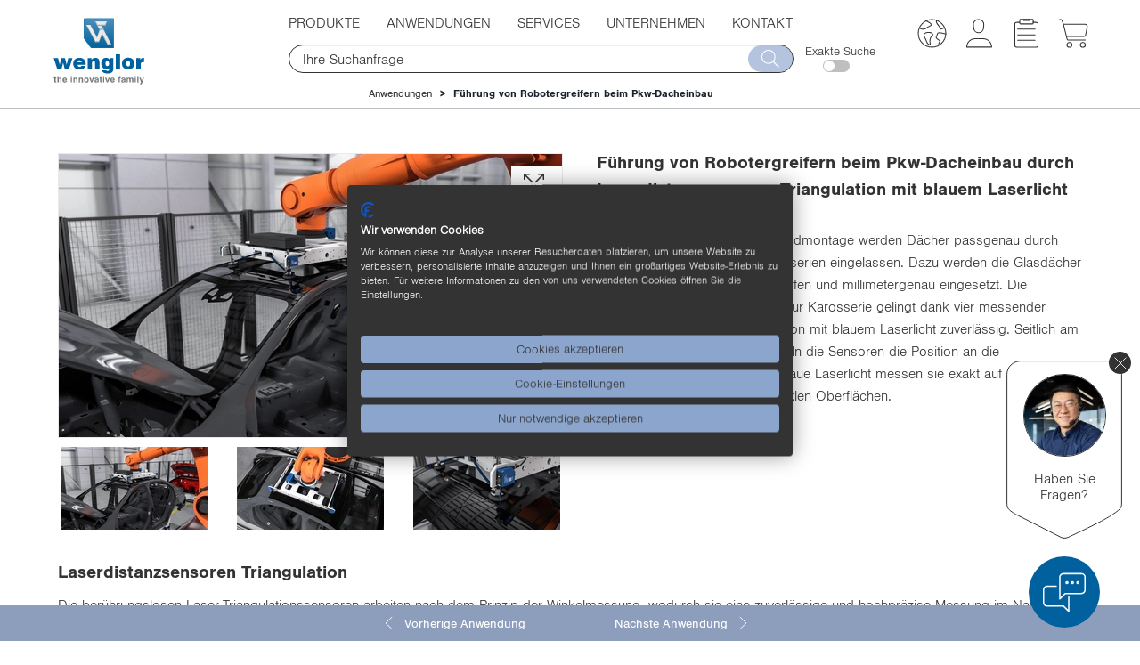

--- FILE ---
content_type: text/html;charset=UTF-8
request_url: https://www.wenglor.com/de/Fuehrung-von-Robotergreifern-beim-Pkw-Dacheinbau/a/360
body_size: 36263
content:
<!DOCTYPE html>
<html lang="de">
<head>
    <title>F&uuml;hrung von Robotergreifern beim Pkw-Dacheinbau | wenglor</title>

    <meta http-equiv="Content-Type" content="text/html; charset=utf-8"/>
    <meta http-equiv="X-UA-Compatible" content="IE=edge">
    <meta charset="utf-8">
    <meta name="viewport" content="width=device-width, initial-scale=1">

    <meta name="description" content="In der vollautomatisierten Pkw-Endmontage werden D&auml;cher passgenau durch Robotergreifer in lackierte Karosserien eingelassen. Dazu werden die Glas...">
<meta name="robots" content="index,follow">
<meta property="og:title" content="F&uuml;hrung von Robotergreifern beim Pkw-Dacheinbau durch Laserdistanzsensoren Triangulation mit blauem Laserlicht">
<meta property="og:type" content="website">
<meta property="og:url" content="https://www.wenglor.com/de/Fuehrung-von-Robotergreifern-beim-Pkw-Dacheinbau/a/360">
<meta property="og:description" content="In der vollautomatisierten Pkw-Endmontage werden D&auml;cher passgenau durch Robotergreifer in lackierte Karosserien eingelassen. Dazu werden die Glas...">
<meta property="og:site_name" content="wenglor sensoric group">
<meta property="og:image" content="http://www.wenglor.com/medias/360-LaserdistanzsensorTR-DacheinbauPKW-01ws872Wx491H.webp?context=bWFzdGVyfHJvb3R8MTQ2MDMyfGltYWdlL3dlYnB8YURreUwyaGxPQzg1TVRFNU5qUXdNRFU1T1RNMExuZGxZbkF8NDJmZTViODZlYTQ1NWU0YmM2NzVkOGNlMjQxMDNlZjg4MTU5MjVmMzAwNzM2YmE4NDhkYjJjMmQ3NWRhZjEyNA">
<meta property="og:image:secure_url" content="https://www.wenglor.com/medias/360-LaserdistanzsensorTR-DacheinbauPKW-01ws872Wx491H.webp?context=bWFzdGVyfHJvb3R8MTQ2MDMyfGltYWdlL3dlYnB8YURreUwyaGxPQzg1TVRFNU5qUXdNRFU1T1RNMExuZGxZbkF8NDJmZTViODZlYTQ1NWU0YmM2NzVkOGNlMjQxMDNlZjg4MTU5MjVmMzAwNzM2YmE4NDhkYjJjMmQ3NWRhZjEyNA">
<meta property="og:image:type" content="image/webp">
<meta property="og:image:width" content="-1">
<meta property="og:image:height" content="-1">
<link rel="canonical" href="https://www.wenglor.com/de/Fuehrung-von-Robotergreifern-beim-Pkw-Dacheinbau/a/360"/>
    <script>
            window.dataLayer = window.dataLayer || [];
            function gtag() { dataLayer.push(arguments); }
            gtag('consent', 'default', {
                'ad_storage': 'denied',
                'analytics_storage': 'denied',
                'wait_for_update': 1500 //milliseconds
            });
            gtag('set', 'ads_data_redaction', true);
        </script>

        <!-- Google Tag Manager -->
        <script >(function (w, d, s, l, i) {
            w[l] = w[l] || [];
            w[l].push({
                'gtm.start':
                    new Date().getTime(), event: 'gtm.js'
            });
            var f = d.getElementsByTagName(s)[0],
                j = d.createElement(s), dl = l != 'dataLayer' ? '&l=' + l : '';
            j.async = true;
            j.src =
                'https://www.googletagmanager.com/gtm.js?id=' + i + dl;
            f.parentNode.insertBefore(j, f);
        })(window, document, 'script', 'dataLayer', 'GTM-MLM837D');</script>
        <!-- End Google Tag Manager -->
    <script>
        var Hyphenopoly = {
            require: {
                'de':'Silbentrennungsalgorithmus'
            },
            setup: {
                selectors: {
                    ".ws-hyphen": {}
                }
            }
        };
    </script>

    <script src="/_ui/responsive/common/js/hyphenopoly/min/Hyphenopoly_Loader.js"></script>
    <link rel="shortcut icon" type="image/x-icon" media="all" href="/_ui/responsive/theme-wenglor/images/favicon.ico"/>
        <link rel="stylesheet" type="text/css" media="all" href="/_ui/responsive/theme-wenglor/css-font/font-import.css"/>


<link rel="stylesheet" type="text/css" media="all" href="/wro/all_responsive.css" />
		<link rel="stylesheet" type="text/css" media="all" href="/wro/wenglor_responsive.css" />
		<link rel="stylesheet" type="text/css" media="all" href="/wro/addons_responsive.css" />
	<script src="/_ui/shared/js/analyticsmediator.js"></script>















</head>

<body class="page-applicationDetailPage pageType-ProductApplicationPage template-pages-prodapp-appLayoutPage  smartedit-page-uid-applicationDetailPage smartedit-page-uuid-eyJpdGVtSWQiOiJhcHBsaWNhdGlvbkRldGFpbFBhZ2UiLCJjYXRhbG9nSWQiOiJ3ZW5nbG9yQ29udGVudENhdGFsb2ciLCJjYXRhbG9nVmVyc2lvbiI6Ik9ubGluZSJ9 smartedit-catalog-version-uuid-wenglorContentCatalog/Online  language-de">

<!-- Google Tag Manager (noscript) -->
            <noscript>
                <iframe src="https://www.googletagmanager.com/ns.html?id=GTM-MLM837D"
                        height="0" width="0" style="display:none;visibility:hidden"></iframe>
            </noscript>
            <!-- End Google Tag Manager (noscript) -->
        <script src="https://consent.cookiefirst.com/sites/wenglor.com-4d65299b-ef69-488e-ab7f-60392cc4fff7/consent.js"></script>
        <div class="js-mobile-logo hidden-md hidden-lg">
                </div>
        <main data-currency-iso-code="EUR" class="top">
            <a href="#skip-to-content" class="skiptocontent" data-role="none">text.skipToContent</a>
            <a href="#skiptonavigation" class="skiptonavigation" data-role="none">text.skipToNavigation</a>


            <div class="yCmsContentSlot">
</div><header class="js-mainHeader">
    <div id="headerwrapper">
        <div id="logowrapper" class="js-site-logo">

            <div class="yCmsComponent yComponentWrapper ws_tooltip">
<div class="simple-banner banner__component--responsive">
	<a href="/de/">
				<img class="js-responsive-image" data-media='{&#034;768&#034;:&#034;/medias/wenglor-Logo-Mittelachse-RGB.svg?context=bWFzdGVyfHJvb3R8MTk4NTh8aW1hZ2Uvc3ZnK3htbHxhRGMzTDJoaE9DODVNRGs0T0RjMk16SXhPREl5TG5OMlp3fDA1ZWE4MDMzMGMxOTQwYTAxMzI4ZjdiMjdiYWFiZGIxNWY4ZmI2M2FlNzEzNjM2NmZjZjI3MWY1YTJlYWMwMmY&#034;,&#034;1200&#034;:&#034;/medias/wenglor-Logo-Mittelachse-RGB.svg?context=bWFzdGVyfHJvb3R8MTk4NTh8aW1hZ2Uvc3ZnK3htbHxhR0UwTDJoa1pTODVNRGs0T0RjME1qVTNORE00TG5OMlp3fDMzNjlhNDliNWUxN2NlY2E5NmEyZjU0YTQ5NTVmOGRiY2I5OTExNjQ2NWZmOTkxNjhmMjMxYWNhNGM3NGY3OTI&#034;,&#034;1201&#034;:&#034;/medias/wenglor-Logo-Mittelachse-RGB.svg?context=bWFzdGVyfHJvb3R8MTk4NTh8aW1hZ2Uvc3ZnK3htbHxhRE15TDJoak15ODVNRGs0T0Rjek1qUXhOak13TG5OMlp3fGE1ZmQ4MjgwZjU5NTI3ZmE4MDE4MTU0YmJiMmIyMGFiNWYzMDRiYmUwNzM2MmE1ZmEwYWMwYmI0NTk0NWVlYTY&#034;}' alt='wenglor sensoric group' style="">
			</a>
		</div></div></div>

        <div id="navsearchwrapper">
            <nav class="navbar navbar-default" role="navigation">

        <button type="button" class="navbar-toggle" data-toggle="collapse" data-target=".navbar-collapse">
            <img src="/_ui/responsive/theme-wenglor/images/menue_grau.svg" class="svg first" alt=""/>
            <img src="/_ui/responsive/theme-wenglor/images/abbrechen_grau.svg" class="svg second menuclose" alt=""/>
            <span class="sr-only">Toggle navigation</span>
        </button>

        <div class="navbar-collapse collapse">
            <ul class="nav navbar-nav">

                <li class=" dropdown gtm-nav-node-produktkategorien ws-products  ">

                                <a class="dropdown-toggle" data-toggle="dropdown">Produkte<span
                                            class="bgarrow"></span></a>
                                <div class="ulwrapper">

                                            <div class="dropdown-menu menu-with-banner-mobile">
                                            <div class="banner-themeworld banner-themeworld-mobile">
                                                <a href="/de/Produkthighlights/s/Themenwelten"  class="themenwelt-link-area">
		<div class="themenwelt-text-image">
			<div class="col-lg-5 col-md-6 col-sm-6 col-xs-8 themenwelt-title">
				<div class="themenwelt-title-desktop hidden-xs">
					<img data-rules="{&#034;maxMd&#034;:500,&#034;maxSm&#034;:100,&#034;maxXs&#034;:100,&#034;maxXXs&#034;:100}" class="js-responsive-image" data-media='{}'
								 alt=''
								 width="100%">
						<span>Produkthighlights</span>
				</div>
				<div class="themenwelt-title-mobile visible-xs">
					<span> > Produkthighlights</span>
				</div>
				<div class="themenwelt-description hidden-xs">Auf diesen Seiten ist Innovation mehr als nur ein Versprechen. Produktserien, Anwendungen, Technologien und vieles mehr stehen hier bereit. <ins>Jetzt ansehen!</ins></div>
			</div>
			<div class="col-lg-7 col-md-6 col-sm-6 col-xs-4">
				<img class="ws-svg svg-as-background" alt="" src="/medias/Themenwelten-animation-2-.svg?context=bWFzdGVyfHJvb3R8MjMxM3xpbWFnZS9zdmcreG1sfGFEWXlMMmc1TWk4NU1ERTVOelk0T0RNeU1ETXdMbk4yWnd8YTQ2NThmZWMxNDgwZmZhOWJjNmEyNTU5Y2VhNTkyNjY3YjY0ZWY2MTYxYjc5NjllZDYyMGU5MGYxYzM4YTZjYg"/>
					</div>
		</div>
	</a>
</div>
                                        </div>

                                        <div class="menuclose"><img class="svg ws-svg menuclose-icon"
                                                                    src="/_ui/responsive/theme-wenglor/images/abbrechen_grau.svg"
                                                                    alt=""/></div>
                                        <ul class="dropdown-menu sub1">
                                            <div class="banner-themeworld banner-themeworld-desktop">
                                                                <a href="/de/Produkthighlights/s/Themenwelten"  class="themenwelt-link-area">
		<div class="themenwelt-text-image">
			<div class="col-lg-5 col-md-6 col-sm-6 col-xs-8 themenwelt-title">
				<div class="themenwelt-title-desktop hidden-xs">
					<img data-rules="{&#034;maxMd&#034;:500,&#034;maxSm&#034;:100,&#034;maxXs&#034;:100,&#034;maxXXs&#034;:100}" class="js-responsive-image" data-media='{}'
								 alt=''
								 width="100%">
						<span>Produkthighlights</span>
				</div>
				<div class="themenwelt-title-mobile visible-xs">
					<span> > Produkthighlights</span>
				</div>
				<div class="themenwelt-description hidden-xs">Auf diesen Seiten ist Innovation mehr als nur ein Versprechen. Produktserien, Anwendungen, Technologien und vieles mehr stehen hier bereit. <ins>Jetzt ansehen!</ins></div>
			</div>
			<div class="col-lg-7 col-md-6 col-sm-6 col-xs-4">
				<img class="ws-svg svg-as-background" alt="" src="/medias/Themenwelten-animation-2-.svg?context=bWFzdGVyfHJvb3R8MjMxM3xpbWFnZS9zdmcreG1sfGFEWXlMMmc1TWk4NU1ERTVOelk0T0RNeU1ETXdMbk4yWnd8YTQ2NThmZWMxNDgwZmZhOWJjNmEyNTU5Y2VhNTkyNjY3YjY0ZWY2MTYxYjc5NjllZDYyMGU5MGYxYzM4YTZjYg"/>
					</div>
		</div>
	</a>
</div>
                                                        <li class=" dropdown-submenu hassubmenu ">
                                                                <div class="sub1_wrapper">
                                                                        <a class="dropdown-toggle"
                                                                               data-toggle="dropdown">
                                                                                <img src="/medias/SensorTec.svg?context=bWFzdGVyfHJvb3R8MTIwMHxpbWFnZS9zdmcreG1sfGFHTXhMMmd3WWk4NU1EYzFPVGM1TURJMk5EWXlMbk4yWnd8ZDVmYTQ2MzI0N2I3YTc4ZDA2MWQ1YmY1MmRjM2ZiN2JkZDQwY2NiNWU1OTAxYzcwMjQwNTE0M2QwOGRjOTkzNQ"
                                                                                             class="sub1-icon ws-svg" alt=""/>
                                                                                    <span
                                                                                    class="firstspan">Sensoren</span></a><span
                                                                                class="bgarrow"></span>
                                                                        </div>

                                                                <ul class="dropdown-menu sub2">
                                                                            <li class="showallmenu  dropdown-submenu sub2_wrapper">
                                                                                        <span class="yCmsComponent navi-link-component">
<a href="/de/Sensoren/s/Sensoren" data-title="Übersicht Sensoren"><span class="menu-link-name">Übersicht Sensoren</span></a></span></li>
                                                                                <li class=" dropdown-submenu sub2_wrapper">
                                                                                        <span class="yCmsComponent navi-link-component">
<a href="/de/Sensoren/Optoelektronische-Sensoren/c/cxmCID195613" data-title="Optoelektronische Sensoren"><img class="bgimage ws-svg" src="/medias/Optoelektronisch-aktiv-p.svg?context&#61;bWFzdGVyfHJvb3R8ODE1fGltYWdlL3N2Zyt4bWx8YURnMEwyZ3dOQzg0T0RZM01ERTNOemcxTXpjMExuTjJad3xjNWQ1YTE4NjRjMzM0YWQ2YmNjZTA4ZTFlNzgyZDBmY2ZkMDdhODVjOTkzZjMyY2Q5OWYwZGM4ODUwYjM2ZWNh" /><span class="menu-link-name">Optoelektronische Sensoren</span></a></span></li>
                                                                                <li class=" dropdown-submenu sub2_wrapper">
                                                                                        <span class="yCmsComponent navi-link-component">
<a href="/de/Sensoren/Ultraschallsensoren/c/cxmCID197589" data-title="Ultraschallsensoren"><img class="bgimage ws-svg" src="/medias/Ultraschall-aktiv-p.svg?context&#61;bWFzdGVyfHJvb3R8MTM2OHxpbWFnZS9zdmcreG1sfGFESTRMMmcxTkM4NE9EWTNNREU0TkRRd056TTBMbk4yWnd8MjI0OGUwNjZkZjE4ODRjY2ViOTI1MTIwMDFlY2IzNGEyOTJiOGI0MzUwMzE5MDBmMTEzZTQ0Mzc4OWQzOWM3Yg" /><span class="menu-link-name">Ultraschallsensoren</span></a></span></li>
                                                                                <li class=" dropdown-submenu sub2_wrapper">
                                                                                        <span class="yCmsComponent navi-link-component">
<a href="/de/Sensoren/Induktive-Sensoren/c/cxmCID202139" data-title="Induktive Sensoren"><img class="bgimage ws-svg" src="/medias/Induktiv-aktiv-p.svg?context&#61;bWFzdGVyfHJvb3R8MTQxOHxpbWFnZS9zdmcreG1sfGFHTmpMMmd3TXk4NE9EWTNNREUzTWprek9EVTBMbk4yWnd8Mzg1YWUyNjA3NjA2NDM5ODAyODFjNWRiYTlhN2Y5MDc2ZWMyZTg4YzQ3NmY4NzJkMWNlMjI1OGU4YzUwOWQyMA" /><span class="menu-link-name">Induktive Sensoren</span></a></span></li>
                                                                                <li class=" dropdown-submenu sub2_wrapper">
                                                                                        <span class="yCmsComponent navi-link-component">
<a href="/de/Sensoren/Fluidsensoren/c/cxmCID200062" data-title="Fluidsensoren"><img class="bgimage ws-svg" src="/medias/Fluid-aktiv-p.svg?context&#61;bWFzdGVyfHJvb3R8MTgyNXxpbWFnZS9zdmcreG1sfGFEUmtMMmhoTXk4NE9EWTNNREUzTVRNd01ERTBMbk4yWnd8NWYzY2UzOGQwYTFhNzg3N2JjOTVlY2RjMGMyYTNlZTA0MTY3OWM5OWEwMTA3YzdhNDgxODA3Yjc2YzQxNjdjYg" /><span class="menu-link-name">Fluidsensoren</span></a></span></li>
                                                                                <li class=" dropdown-submenu sub2_wrapper">
                                                                                        <span class="yCmsComponent navi-link-component">
<a href="/de/Sensoren/Sicherheitstechnik/c/cxmCID197595" data-title="Sicherheitstechnik"><img class="bgimage ws-svg" src="/medias/Sicherheit-aktiv-p.svg?context&#61;bWFzdGVyfHJvb3R8NzYzfGltYWdlL3N2Zyt4bWx8YUdKbUwyZ3hOQzg0T0RZM01ERTNPVFE1TWpFMExuTjJad3xkODM0MWEwNWY4ZjE0NzdhYjZkOTZjNWU2ZTA4MDcwZTY1MWNjMGRmY2JlMjVkMmZhNGJiMzFmYTY3NWZhOGM1" /><span class="menu-link-name">Sicherheitstechnik</span></a></span></li>
                                                                                <li class=" dropdown-submenu sub2_wrapper">
                                                                                        <span class="yCmsComponent navi-link-component">
<a href="/de/Sensoren/Industrial-RFID/c/cxmCID226891" data-title="Industrial RFID"><img class="bgimage ws-svg" src="/medias/Industrial-RFID.svg?context&#61;bWFzdGVyfHJvb3R8MTYzNnxpbWFnZS9zdmcreG1sfGFEazFMMmhpWmk4NU1EZzVORGN5TlRZeE1UZ3lMbk4yWnd8MDk1MTU3NGY5ZjZhZTQyM2EyMTQ0MzAyNjk0Mzk4MDI5YWVkOTUxOWFmMWU3Zjg1NGJjYTJkNTAzNzg2OTg2Yw" /><span class="menu-link-name">Industrial RFID</span></a></span></li>
                                                                                <li class=" dropdown-submenu sub2_wrapper">
                                                                                        <span class="yCmsComponent navi-link-component">
<a href="/de/Sensoren/Software/c/cxmCID197604" data-title="Software"><img class="bgimage ws-svg" src="/medias/Software-aktiv-p.svg?context&#61;bWFzdGVyfHJvb3R8MTc0NXxpbWFnZS9zdmcreG1sfGFEVTRMMmhpTWk4NE9EWTNNREU0TVRFek1EVTBMbk4yWnd8YWI5MzQ1ZGIxNzI0ZjhhOTIxZTc3NGVhYTNlZDVmNmZhYjIyMjQ2Y2NkZDM0ZWRkMjVjZDAyNzk2OTNkYTNlMg" /><span class="menu-link-name">Software</span></a></span></li>
                                                                                </ul>
                                                                </li>
                                                        <li class=" dropdown-submenu hassubmenu ">
                                                                <div class="sub1_wrapper">
                                                                        <a class="dropdown-toggle"
                                                                               data-toggle="dropdown">
                                                                                <img src="/medias/MachineVision.svg?context=bWFzdGVyfHJvb3R8MTA3OHxpbWFnZS9zdmcreG1sfGFEVTBMMmhoWVM4NU1EYzFPVGM1TlRFM09UZ3lMbk4yWnd8OTZhZDg1YjhlNWYzYzY2OGVlYTE0ODcxYWU2OTQ0ODM4MDYwMGJkYmE3NjNiMTFkMWRlZmRkZDFjZjJiOWMzMA"
                                                                                             class="sub1-icon ws-svg" alt=""/>
                                                                                    <span
                                                                                    class="firstspan">Machine Vision</span></a><span
                                                                                class="bgarrow"></span>
                                                                        </div>

                                                                <ul class="dropdown-menu sub2">
                                                                            <li class="showallmenu  dropdown-submenu sub2_wrapper">
                                                                                        <span class="yCmsComponent navi-link-component">
<a href="/de/Machine-Vision/s/Machine&#43;Vision" data-title="Übersicht Machine Vision"><span class="menu-link-name">Übersicht Machine Vision</span></a></span></li>
                                                                                <li class=" dropdown-submenu sub2_wrapper">
                                                                                        <span class="yCmsComponent navi-link-component">
<a href="/de/Machine-Vision/Machine-Vision-Software/c/cxmCID221380" data-title="Machine Vision Software"><img class="bgimage ws-svg" src="/medias/Software-aktiv-p.svg?context&#61;bWFzdGVyfHJvb3R8MTc0NXxpbWFnZS9zdmcreG1sfGFEVTRMMmhpTWk4NE9EWTNNREU0TVRFek1EVTBMbk4yWnd8YWI5MzQ1ZGIxNzI0ZjhhOTIxZTc3NGVhYTNlZDVmNmZhYjIyMjQ2Y2NkZDM0ZWRkMjVjZDAyNzk2OTNkYTNlMg" /><span class="menu-link-name">Machine Vision Software</span></a></span></li>
                                                                                <li class=" dropdown-submenu sub2_wrapper">
                                                                                        <span class="yCmsComponent navi-link-component">
<a href="/de/Machine-Vision/Machine-Vision-Controller/c/cxmCID221381" data-title="Machine Vision Controller"><img class="bgimage ws-svg" src="/medias/Machine-Vision-Controller-aktiv.svg?context&#61;bWFzdGVyfHJvb3R8MTY4OHxpbWFnZS9zdmcreG1sfGFHSm1MMmcxWVM4NU1EYzFPVGM1T0RRMU5qWXlMbk4yWnd8YjBlMmUwOGU3YjQ5MDZhMjM3YjhhZTcxYTFlMGY0YTNhMDU2ZjQ2NmJkOTMyZDFhMjY0MGI1ODlkMzY5Zjg2Mw" /><span class="menu-link-name">Machine Vision Controller</span></a></span></li>
                                                                                <li class=" dropdown-submenu sub2_wrapper">
                                                                                        <span class="yCmsComponent navi-link-component">
<a href="/de/Machine-Vision/Machine-Vision-Cameras/c/cxmCID221382" data-title="Machine Vision Cameras"><img class="bgimage ws-svg" src="/medias/MachineVisionCameras-2.1.svg?context&#61;bWFzdGVyfHJvb3R8MTI1OHxpbWFnZS9zdmcreG1sfGFHUTRMMmd3TWk4NU1EYzFPVGM1TmpneE9ESXlMbk4yWnd8YTkzOWNiNTYzOTk4NGQ5OTA1NDZmMzE1MTNiMjJmNWRlMDQyOGM2YWFkODRlNWYwZTNjMjgyNzJlMmJmZDQ5ZA" /><span class="menu-link-name">Machine Vision Cameras</span></a></span></li>
                                                                                <li class=" dropdown-submenu sub2_wrapper">
                                                                                        <span class="yCmsComponent navi-link-component">
<a href="/de/Machine-Vision/2D-3D-Sensoren/c/cxmCID199870" data-title="2D-/3D-Profilsensoren"><img class="bgimage ws-svg" src="/medias/MEL-aktiv-p.svg?context&#61;bWFzdGVyfHJvb3R8MTE4OXxpbWFnZS9zdmcreG1sfGFEbGpMMmhoTmk4NE9EWTNNREUzTmpJeE5UTTBMbk4yWnd8OTcxNWYxYWZkNzM2OTI1NGExZTcxOGIxMzNhNDEyY2YxMDE3Njc0NzYwNzgzZDk5ZTdlYTM1YmJmMjNjYTkwZA" /><span class="menu-link-name">2D-/3D-Profilsensoren</span></a></span></li>
                                                                                <li class=" dropdown-submenu sub2_wrapper">
                                                                                        <span class="yCmsComponent navi-link-component">
<a href="/de/Machine-Vision/3D-Sensoren/c/cxmCID214181" data-title="3D-Sensoren"><img class="bgimage ws-svg" src="/medias/3D-Sensoren.svg?context&#61;bWFzdGVyfHJvb3R8MzY3N3xpbWFnZS9zdmcreG1sfGFEazNMMmhqWkM4NU1EVTJNREUzTWpFNU5qRTBMbk4yWnd8ZjBjMzdmYmUzMmFkZGI0YWYyM2Y3MDA3MTM0MDA2MWRhZDQ2MGM3MWJhNDI5NDFiZGVmMDM2M2E1OGVkM2Y1Nw" /><span class="menu-link-name">3D-Sensoren</span></a></span></li>
                                                                                <li class=" dropdown-submenu sub2_wrapper">
                                                                                        <span class="yCmsComponent navi-link-component">
<a href="/de/Machine-Vision/Smart-Cameras-und-Vision-Sensoren/c/cxmCID199983" data-title="Smart Cameras und Vision-Sensoren"><img class="bgimage ws-svg" src="/medias/Bildverarbeitung-aktiv-p.svg?context&#61;bWFzdGVyfHJvb3R8MzYzMnxpbWFnZS9zdmcreG1sfGFHVm1MMmcwWkM4NE9EWTNNREUyT1RZMk1UYzBMbk4yWnd8MDZiOTFhYzY5NzJmM2ZlMGRhNzZkZjY1OGVjM2FlYTczOTcwNGQwYTlkZjY1NDIwMWIwMjc3MTBkZmE3MzE1Ng" /><span class="menu-link-name">Smart Cameras und Vision-Sensoren</span></a></span></li>
                                                                                <li class=" dropdown-submenu sub2_wrapper">
                                                                                        <span class="yCmsComponent navi-link-component">
<a href="/de/Beleuchtungstechnik/c/cxmCID211471" data-title="Beleuchtungstechnik"><img class="bgimage ws-svg" src="/medias/Beleuchtungstechnik.svg?context&#61;bWFzdGVyfHJvb3R8Njg4fGltYWdlL3N2Zyt4bWx8YURCaEwyaGpNUzg1TURNeU1qVTNORE0zTnpJMkxuTjJad3wyMGNlNzE0NGM2MGY5MmI4MDFmMDg4NmVhMGYwMmUyNjM3OGY5OTBlOWUzMzBiNzA2ZDdlMzk2MDM0ODBhNzIy" /><span class="menu-link-name">Beleuchtungstechnik</span></a></span></li>
                                                                                <li class=" dropdown-submenu sub2_wrapper">
                                                                                        <span class="yCmsComponent navi-link-component">
<a href="/de/Machine-Vision/1D-2D-und-Barcodescanner/c/cxmCID197594" data-title="1D-/2D- und Barcodescanner"><img class="bgimage ws-svg" src="/medias/Barcode-aktiv-p.svg?context&#61;bWFzdGVyfHJvb3R8MTcyOXxpbWFnZS9zdmcreG1sfGFERXdMMmhtT1M4NE9EWTNNREUyT0RBeU16TTBMbk4yWnd8OWNhZmM5ZTk0NzA3NzE5YmY5NTVhN2U4MjMyMWIzNDNlNTEzZTE0YTRhZWFkZTY1YWEwNjhmMzI1NGMwODg5MQ" /><span class="menu-link-name">1D-/2D- und Barcodescanner</span></a></span></li>
                                                                                </ul>
                                                                </li>
                                                        <li class=" dropdown-submenu">
                                                                <div class="sub1_wrapper">
                                                                        <span class="yCmsComponent navi-link-component">
<a href="/de/Anschluss-und-Netzwerktechnik/c/cxmCID222499" data-title="Anschluss- und Netzwerktechnik"><img class="bgimage ws-svg" src="/medias/IndustrialCommunication-2.0.svg?context&#61;bWFzdGVyfHJvb3R8MjEzN3xpbWFnZS9zdmcreG1sfGFEVTNMMmcxWWk4NU1EYzFPVGM1TXpVME1UUXlMbk4yWnd8OTI3YTViNjFkNGNjMWQ3MjlhMGY2YTdhYTk1OWI5NWNiMzZjNWIxNTFlYzVmNWE2YzEyYzUyMzEzOGEzMjFjZA" /><span class="menu-link-name">Anschluss- und Netzwerktechnik</span></a></span></div>

                                                                </li>
                                                        <li class=" dropdown-submenu">
                                                                <div class="sub1_wrapper">
                                                                        <span class="yCmsComponent navi-link-component">
<a href="/de/Zubehoer/c/cxmCID222497" data-title="Zubehör"><img class="bgimage ws-svg" src="/medias/Systemkomponenten-2.3.1.svg?context&#61;bWFzdGVyfHJvb3R8MTgwNnxpbWFnZS9zdmcreG1sfGFETmtMMmhpTXk4NU1EYzFPVGM1TVRrd016QXlMbk4yWnd8YmFhZTZhNDQ2OTE2ZjAyZWNmYzBmYzk2MWZlNDQ2MmVjNjNlNGRlOWM0NWEwMzM0NjEyZDMwNzM5ODdkNDY2ZQ" /><span class="menu-link-name">Zubehör</span></a></span></div>

                                                                </li>
                                                        </ul>
                                    </div>
                                </li>
                    <li class="breadcrumbactiv dropdown gtm-nav-node-anwendungen">

                                <a href="/de/Anwendungen-Loesungen-fuer-die-industrielle-Automatisierung/a" data-title="Anwendungen"><span class="menu-link-name">Anwendungen</span></a></li>
                    <li class=" dropdown gtm-nav-node-services">

                                <a class="dropdown-toggle" data-toggle="dropdown">Services<span
                                            class="bgarrow"></span></a>
                                <div class="ulwrapper">

                                            <div class="dropdown-menu menu-with-banner-mobile">
                                            <div class="banner-themeworld banner-themeworld-mobile">
                                                </div>
                                        </div>

                                        <div class="menuclose"><img class="svg ws-svg menuclose-icon"
                                                                    src="/_ui/responsive/theme-wenglor/images/abbrechen_grau.svg"
                                                                    alt=""/></div>
                                        <ul class="dropdown-menu sub1">
                                            <li class=" dropdown-submenu">
                                                                <div class="sub1_wrapper">
                                                                        <span class="yCmsComponent navi-link-component">
<a href="/de/Uebersicht-der-Services/s/Uebersicht-Services" data-title="Übersicht der Services"><span class="menu-link-name">Übersicht der Services</span></a></span></div>

                                                                </li>
                                                        <li class=" dropdown-submenu">
                                                                <div class="sub1_wrapper">
                                                                        <span class="yCmsComponent navi-link-component">
<a href="/de/Produktwissen/s/Produktwissen" data-title="Produktwissen"><span class="menu-link-name">Produktwissen</span></a></span></div>

                                                                </li>
                                                        <li class=" dropdown-submenu">
                                                                <div class="sub1_wrapper">
                                                                        <span class="yCmsComponent navi-link-component">
<a href="/de/Lexikon-Definitionen-und-Erklaerungen/l" data-title="Lexikon"><span class="menu-link-name">Lexikon</span></a></span></div>

                                                                </li>
                                                        <li class=" dropdown-submenu">
                                                                <div class="sub1_wrapper">
                                                                        <span class="yCmsComponent navi-link-component">
<a href="/de/Downloads-Dokumente-Flyer-Soft-und-Firmware/s/Downloads" data-title="Downloads"><span class="menu-link-name">Downloads</span></a></span></div>

                                                                </li>
                                                        <li class=" dropdown-submenu">
                                                                <div class="sub1_wrapper">
                                                                        <span class="yCmsComponent navi-link-component">
<a href="/de/Schulungen-Sensorik-erleben-und-verstehen/s/Schulungen" data-title="Schulungen"><span class="menu-link-name">Schulungen</span></a></span></div>

                                                                </li>
                                                        <li class=" dropdown-submenu">
                                                                <div class="sub1_wrapper">
                                                                        <span class="yCmsComponent navi-link-component">
<a href="/de/Leistungen-Beratung-und-Support/s/Leistungen" data-title="Leistungen"><span class="menu-link-name">Leistungen</span></a></span></div>

                                                                </li>
                                                        <li class=" dropdown-submenu">
                                                                <div class="sub1_wrapper">
                                                                        <span class="yCmsComponent navi-link-component">
<a href="/de/Vision-Calculator/s/Vision&#43;Calculator" data-title="Vision Calculator"><span class="menu-link-name">Vision Calculator</span></a></span></div>

                                                                </li>
                                                        <li class=" dropdown-submenu">
                                                                <div class="sub1_wrapper">
                                                                        <span class="yCmsComponent navi-link-component">
<a href="/de/Product-Security-Incident-Response-Team/s/PSIRT" data-title="Product Security Incident Response Team"><span class="menu-link-name">Product Security Incident Response Team</span></a></span></div>

                                                                </li>
                                                        </ul>
                                    </div>
                                </li>
                    <li class=" dropdown gtm-nav-node-unternehmen">

                                <a class="dropdown-toggle" data-toggle="dropdown">Unternehmen<span
                                            class="bgarrow"></span></a>
                                <div class="ulwrapper">

                                            <div class="dropdown-menu menu-with-banner-mobile">
                                            <div class="banner-themeworld banner-themeworld-mobile">
                                                </div>
                                        </div>

                                        <div class="menuclose"><img class="svg ws-svg menuclose-icon"
                                                                    src="/_ui/responsive/theme-wenglor/images/abbrechen_grau.svg"
                                                                    alt=""/></div>
                                        <ul class="dropdown-menu sub1">
                                            <li class=" dropdown-submenu hassubmenu ">
                                                                <div class="sub1_wrapper">
                                                                        <a class="dropdown-toggle"
                                                                               data-toggle="dropdown">
                                                                                <span
                                                                                    class="firstspan">Über wenglor</span></a><span
                                                                                class="bgarrow"></span>
                                                                        </div>

                                                                <ul class="dropdown-menu sub2">
                                                                            <li class="showallmenu  dropdown-submenu sub2_wrapper">
                                                                                        <span class="yCmsComponent navi-link-component">
<a href="/de/the-innovative-family/s/the&#43;innovative&#43;family" data-title="the innovative family"><span class="menu-link-name">the innovative family</span></a></span></li>
                                                                                <li class=" dropdown-submenu sub2_wrapper">
                                                                                        <span class="yCmsComponent navi-link-component">
<a href="/de/Standorte-der-wenglor-Gruppe/s/Standorte" data-title="Standorte"><span class="menu-link-name">Standorte</span></a></span></li>
                                                                                <li class=" dropdown-submenu sub2_wrapper">
                                                                                        <span class="yCmsComponent navi-link-component">
<a href="/de/Geschichte-der-wenglor-Gruppe/s/Geschichte" data-title="Geschichte"><span class="menu-link-name">Geschichte</span></a></span></li>
                                                                                <li class=" dropdown-submenu sub2_wrapper">
                                                                                        <span class="yCmsComponent navi-link-component">
<a href="/de/Geschaeftsleitung/s/Geschaeftsleitung" data-title="Geschäftsleitung"><span class="menu-link-name">Geschäftsleitung</span></a></span></li>
                                                                                <li class=" dropdown-submenu sub2_wrapper">
                                                                                        <span class="yCmsComponent navi-link-component">
<a href="/de/Umwelt-und-Nachhaltigkeit/s/Umwelt&#43;und&#43;Nachhaltigkeit" data-title="Umwelt und Nachhaltigkeit"><span class="menu-link-name">Umwelt und Nachhaltigkeit</span></a></span></li>
                                                                                </ul>
                                                                </li>
                                                        <li class=" dropdown-submenu">
                                                                <div class="sub1_wrapper">
                                                                        <span class="yCmsComponent navi-link-component">
<a href="/de/Compliance/s/Compliance" data-title="Compliance"><span class="menu-link-name">Compliance</span></a></span></div>

                                                                </li>
                                                        <li class=" dropdown-submenu hassubmenu ">
                                                                <div class="sub1_wrapper">
                                                                        <a class="dropdown-toggle"
                                                                               data-toggle="dropdown">
                                                                                <span
                                                                                    class="firstspan">Karriere</span></a><span
                                                                                class="bgarrow"></span>
                                                                        </div>

                                                                <ul class="dropdown-menu sub2">
                                                                            <li class="showallmenu  dropdown-submenu sub2_wrapper">
                                                                                        <span class="yCmsComponent navi-link-component">
<a href="/de/Karriere-bei-wenglor/s/Karriere&#43;bei&#43;wenglor" data-title="Karriere bei wenglor"><span class="menu-link-name">Karriere bei wenglor</span></a></span></li>
                                                                                <li class=" dropdown-submenu sub2_wrapper">
                                                                                        <span class="yCmsComponent navi-link-component">
<a href="/de/Karrieremessen/s/Karrieremessen" data-title="Karrieremessen"><span class="menu-link-name">Karrieremessen</span></a></span></li>
                                                                                <li class=" dropdown-submenu sub2_wrapper">
                                                                                        <span class="yCmsComponent navi-link-component">
<a href="/de/Stellenangebote/s/Stellenangebote" data-title="Stellenangebote"><span class="menu-link-name">Stellenangebote</span></a></span></li>
                                                                                <li class=" dropdown-submenu sub2_wrapper">
                                                                                        <span class="yCmsComponent navi-link-component">
<a href="/de/s/Direkteinstieg?Stellenanzeigen&#43;Karriere&#43;-&#43;Direkteinstieg&#61;%3Afacet-open-country%3Afacet-open-audience%3Aaudience3a3b1f6e7f000002010ad492e7837dd6" data-title="Direkteinstieg"><span class="menu-link-name">Direkteinstieg</span></a></span></li>
                                                                                <li class=" dropdown-submenu sub2_wrapper">
                                                                                        <span class="yCmsComponent navi-link-component">
<a href="/de/s/Abschlussarbeit-Praktikum?Stellenanzeigen&#43;Abschluss-Praktikum&#61;%3Afacet-open-country%3Afacet-open-audience%3Aaudience00001" data-title="Abschlussarbeit/Praktikum"><span class="menu-link-name">Abschlussarbeit/Praktikum</span></a></span></li>
                                                                                <li class=" dropdown-submenu sub2_wrapper">
                                                                                        <span class="yCmsComponent navi-link-component">
<a href="/de/AusbildungDHBW-Studium/s/Ausbildung&#43;und&#43;DHBW-Studium" data-title="Ausbildung/DHBW-Studium"><span class="menu-link-name">Ausbildung/DHBW-Studium</span></a></span></li>
                                                                                <li class=" dropdown-submenu sub2_wrapper">
                                                                                        <span class="yCmsComponent navi-link-component">
<a href="/de/s/FerienjobSchuelerpraktikum?Ferienjob&#43;Stellenanzeigen&#61;%3Afacet-open-country%3Afacet-open-audience%3Aaudience3a3ab7987f000002010ad4925ffa0cf4" data-title="Ferienjob/Schülerpraktikum"><span class="menu-link-name">Ferienjob/Schülerpraktikum</span></a></span></li>
                                                                                </ul>
                                                                </li>
                                                        <li class=" dropdown-submenu">
                                                                <div class="sub1_wrapper">
                                                                        <span class="yCmsComponent navi-link-component">
<a href="/de/Presse-Mitteilungen-News-und-Downloads/s/Presse" data-title="Presse"><span class="menu-link-name">Presse</span></a></span></div>

                                                                </li>
                                                        <li class=" dropdown-submenu">
                                                                <div class="sub1_wrapper">
                                                                        <span class="yCmsComponent navi-link-component">
<a href="/de/Messen-im-In-und-Ausland/s/Messen" data-title="Messen"><span class="menu-link-name">Messen</span></a></span></div>

                                                                </li>
                                                        </ul>
                                    </div>
                                </li>
                    <li class=" dropdown gtm-nav-node-kontakt">

                                <a href="/de/s/Kontakt" data-title="Kontakt"><span class="menu-link-name">Kontakt</span></a></li>
                    <li class="hidden-lg dropdown language">
                    <form id="lang-form" action="/de/_s/language" method="post"><input class="language-selection-input" id="code" name="code" type="hidden">

			<div class=" dropdown-toggle" aria-expanded="false" aria-haspopup="true"
				 data-toggle="dropdown" role="button">
				<a class="languagetoggle languagemobileselector">Sprache wählen<span class="bgarrow"></span></a>
			</div>
			<ul class="dropdown-menu sub1">
				<li class="text-uppercase dropdown-submenu" data="de">
                            <span>
                                <a href="javascript:void(0)" class="ws_active">Deutsch</a>
                            </span>
                        </li>
                    <li class="text-uppercase dropdown-submenu" data="en">
                            <span>
                                <a href="javascript:void(0)" >English</a>
                            </span>
                        </li>
                    <li class="text-uppercase dropdown-submenu" data="it">
                            <span>
                                <a href="javascript:void(0)" >Italiano</a>
                            </span>
                        </li>
                    <li class="text-uppercase dropdown-submenu" data="fr">
                            <span>
                                <a href="javascript:void(0)" >Français</a>
                            </span>
                        </li>
                    <li class="text-uppercase dropdown-submenu" data="es">
                            <span>
                                <a href="javascript:void(0)" >Español</a>
                            </span>
                        </li>
                    <li class="text-uppercase dropdown-submenu" data="tr">
                            <span>
                                <a href="javascript:void(0)" >Türkçe</a>
                            </span>
                        </li>
                    <li class="text-uppercase dropdown-submenu" data="zh">
                            <span>
                                <a href="javascript:void(0)"  style="font-family: initial;">简体中文</a>
                            </span>
                        </li>
                    </ul>

	<div>
<input type="hidden" name="CSRFToken" value="5c377b9b-f0fa-4cc2-8858-e75520f4720c" />
</div></form></li>
            </ul>
        </div>
    </nav>
<div id="navwrap">

                <div id="searchcontainer"  class="clearfix">
                    <div class="site-search">
                        <div class="yCmsComponent">
<div class="ui-front">
    <div class="site-search-form-container">

        <form name="search_form_SearchBox" method="get"
              action="/de/search/">

            <span id="wgl-site-search-autocomplete-list"></span>

            <span id="searchclose"><img alt="" src="/_ui/responsive/theme-wenglor/images/pfeil_links.svg"></span>
                <div class="app-search-area ">
                    <span class="cancel-mainsearch-icon" aria-hidden="true">&times;</span>
                    <input type="text" id="js-site-search-input"
                           class="form-control js-site-search-input search" name="text" value=""
                           maxlength="100" placeholder="Ihre Suchanfrage"
                           data-options="{
                    &#034;autocompleteUrl&#034; : &#034;/de/search/autocomplete/SearchBox&#034;,
                    &#034;minCharactersBeforeRequest&#034; : &#034;3&#034;,
                    &#034;waitTimeBeforeRequest&#034; : &#034;500&#034;,
                    &#034;displayProductImages&#034; : false
                    }">
                    <button class="btn btn-link js_search_button" type="submit" disabled="true"></button>
                </div>

                <div class="exact-search-area ws_tooltip " title="Suche nach einem genauen Wort oder einer Gruppe von Wörtern in einer bestimmten Reihenfolge.">
                    <label class="exact-search-button">
                        <input type="checkbox" id="exactSearch" name="exactSearch" value="true"  onchange="ACC.wenglorsearchaddon.activateSearch();">
                        <span class="search-switch"></span>
                    </label>
                    <span class="exact-search-text">Exakte Suche</span>
                </div>

            </form>

    </div>
</div>
</div></div>
                </div>
                <div class="navalign" id="breadcrumb">
                    <div class="breadcrumb-section">
                            <ol class="breadcrumb">
<li>
					<a href="/de/Anwendungen-Loesungen-fuer-die-industrielle-Automatisierung/a">Anwendungen</a>
				</li>
			<li class="active">Führung von Robotergreifern beim Pkw-Dacheinbau</li>
			</ol>
</div>
                    </div>
            </div>
        </div>

        <div id="headerToolbarRight">
            <span class="visible-lg">
            <form id="lang-form" action="/de/_s/language" method="post"><input class="language-selection-input" id="code" name="code" type="hidden">
        <div class="btn-group dropdown">
            <div class="btn btn-default dropdown-toggle ws_tooltip" aria-expanded="false" aria-haspopup="true"
                 data-toggle="dropdown" role="button" title="Sprache wählen">

                <img data-placement="bottom"
                     class="ws-svg" alt="globe" src="/_ui/responsive/theme-wenglor/images/sprache_grau.svg"/>
            </div>

            <ul class="dropdown-menu">
                <div class="dropdown-header">Sprache wählen</div>
                <li data="de">
                                <a href="javascript:void(0)" class="ws_active"
                            >Deutsch</a>
                        </li>
                    <li data="en">
                                <a href="javascript:void(0)" 
                            >English</a>
                        </li>
                    <li data="it">
                                <a href="javascript:void(0)" 
                            >Italiano</a>
                        </li>
                    <li data="fr">
                                <a href="javascript:void(0)" 
                            >Français</a>
                        </li>
                    <li data="es">
                                <a href="javascript:void(0)" 
                            >Español</a>
                        </li>
                    <li data="tr">
                                <a href="javascript:void(0)" 
                            >Türkçe</a>
                        </li>
                    <li data="zh">
                                <a href="javascript:void(0)"  style="font-family: initial;"
                            >简体中文</a>
                        </li>
                    </ul>
        </div>
    <div>
<input type="hidden" name="CSRFToken" value="5c377b9b-f0fa-4cc2-8858-e75520f4720c" />
</div></form></span>
            <div class="nav__right">
                <div class="templateToolbar">
                    <ul class="nav__links nav__links--account">
                        <li class="liOffcanvas ws_logout">
                                    <a  title="Mein Konto" class="ws_tooltip" href="/de/login">
                                            <img class="ws-svg"
                                                 alt="login" id="login" src="/_ui/responsive/theme-wenglor/images/login_grau.svg" />
                                        </a>
                                    </li>
                            </ul>



                    <div class="hidden-xs hidden-sm js-secondaryNavCompany collapse" id="accNavComponentDesktopTwo">
                        <ul class="nav__links js-nav__links">

                        </ul>
                    </div>

                </div>
            </div>

            <div class="templateToolbar" >
                <ul class="nav__links nav__links--account">
                <li class="yCmsComponent">
<div class="nav-cart">
<a href="/de/inquiry/showlist" class="mini-inquiry-list-link"
        data-mini-inquiry-list-refresh-url="/de/view/MiniInquiryCartComponentController/totalItems"
      >

        <div class="mini-inquiry-list">

            <div class="mini-inquiry-list-icon ws_tooltip">
                <img data-placement="bottom" data-toggle="tooltip" title="Meine Anfrageliste" class="ws-svg"
                     alt="inquiryList" id="inquiryListPageLink" src="/_ui/responsive/theme-wenglor/images/Anfrageliste_grau.svg" />
            </div>

            <div class="mini-inquiry-list-count js-mini-inquiry-list-count">
                </div>

        </div>
    </a>

</div>
</li><li class="yCmsComponent">
<a title="Mein Warenkorb" class="ws_tooltip" href="/de/login">
				<img  class="ws-svg"  alt="warenkorb" id="cart" src="/_ui/responsive/theme-wenglor/images/einkaufswagen_grau.svg" />
			</a>
		</li></ul>
            </div>
            <button title="Men&uuml;" class="ws_tooltip mobile__nav__row--btn btn mobile__nav__row--btn-menu js-toggle-sm-navigation"
                    type="button">
                <img class="ws-svg"  id="menu" alt="" src="/_ui/responsive/theme-wenglor/images/menue_grau.svg" />
            </button>




        </div>
    </div>

    <div class="user-nav-mobile hidden-md hidden-lg">
        <nav class="navbar navbar-default" role="navigation">

        <button type="button" class="navbar-toggle" data-toggle="collapse" data-target=".navbar-collapse">
            <img src="/_ui/responsive/theme-wenglor/images/menue_grau.svg" class="svg first" alt=""/>
            <img src="/_ui/responsive/theme-wenglor/images/abbrechen_grau.svg" class="svg second menuclose" alt=""/>
            <span class="sr-only">Toggle navigation</span>
        </button>

        <div class="navbar-collapse collapse">
            <ul class="nav navbar-nav">

                <li class=" dropdown gtm-nav-node-produktkategorien ws-products  ">

                                <a class="dropdown-toggle" data-toggle="dropdown">Produkte<span
                                            class="bgarrow"></span></a>
                                <div class="ulwrapper">

                                            <div class="dropdown-menu menu-with-banner-mobile">
                                            <div class="banner-themeworld banner-themeworld-mobile">
                                                <a href="/de/Produkthighlights/s/Themenwelten"  class="themenwelt-link-area">
		<div class="themenwelt-text-image">
			<div class="col-lg-5 col-md-6 col-sm-6 col-xs-8 themenwelt-title">
				<div class="themenwelt-title-desktop hidden-xs">
					<img data-rules="{&#034;maxMd&#034;:500,&#034;maxSm&#034;:100,&#034;maxXs&#034;:100,&#034;maxXXs&#034;:100}" class="js-responsive-image" data-media='{}'
								 alt=''
								 width="100%">
						<span>Produkthighlights</span>
				</div>
				<div class="themenwelt-title-mobile visible-xs">
					<span> > Produkthighlights</span>
				</div>
				<div class="themenwelt-description hidden-xs">Auf diesen Seiten ist Innovation mehr als nur ein Versprechen. Produktserien, Anwendungen, Technologien und vieles mehr stehen hier bereit. <ins>Jetzt ansehen!</ins></div>
			</div>
			<div class="col-lg-7 col-md-6 col-sm-6 col-xs-4">
				<img class="ws-svg svg-as-background" alt="" src="/medias/Themenwelten-animation-2-.svg?context=bWFzdGVyfHJvb3R8MjMxM3xpbWFnZS9zdmcreG1sfGFEWXlMMmc1TWk4NU1ERTVOelk0T0RNeU1ETXdMbk4yWnd8YTQ2NThmZWMxNDgwZmZhOWJjNmEyNTU5Y2VhNTkyNjY3YjY0ZWY2MTYxYjc5NjllZDYyMGU5MGYxYzM4YTZjYg"/>
					</div>
		</div>
	</a>
</div>
                                        </div>

                                        <div class="menuclose"><img class="svg ws-svg menuclose-icon"
                                                                    src="/_ui/responsive/theme-wenglor/images/abbrechen_grau.svg"
                                                                    alt=""/></div>
                                        <ul class="dropdown-menu sub1">
                                            <div class="banner-themeworld banner-themeworld-desktop">
                                                                <a href="/de/Produkthighlights/s/Themenwelten"  class="themenwelt-link-area">
		<div class="themenwelt-text-image">
			<div class="col-lg-5 col-md-6 col-sm-6 col-xs-8 themenwelt-title">
				<div class="themenwelt-title-desktop hidden-xs">
					<img data-rules="{&#034;maxMd&#034;:500,&#034;maxSm&#034;:100,&#034;maxXs&#034;:100,&#034;maxXXs&#034;:100}" class="js-responsive-image" data-media='{}'
								 alt=''
								 width="100%">
						<span>Produkthighlights</span>
				</div>
				<div class="themenwelt-title-mobile visible-xs">
					<span> > Produkthighlights</span>
				</div>
				<div class="themenwelt-description hidden-xs">Auf diesen Seiten ist Innovation mehr als nur ein Versprechen. Produktserien, Anwendungen, Technologien und vieles mehr stehen hier bereit. <ins>Jetzt ansehen!</ins></div>
			</div>
			<div class="col-lg-7 col-md-6 col-sm-6 col-xs-4">
				<img class="ws-svg svg-as-background" alt="" src="/medias/Themenwelten-animation-2-.svg?context=bWFzdGVyfHJvb3R8MjMxM3xpbWFnZS9zdmcreG1sfGFEWXlMMmc1TWk4NU1ERTVOelk0T0RNeU1ETXdMbk4yWnd8YTQ2NThmZWMxNDgwZmZhOWJjNmEyNTU5Y2VhNTkyNjY3YjY0ZWY2MTYxYjc5NjllZDYyMGU5MGYxYzM4YTZjYg"/>
					</div>
		</div>
	</a>
</div>
                                                        <li class=" dropdown-submenu hassubmenu ">
                                                                <div class="sub1_wrapper">
                                                                        <a class="dropdown-toggle"
                                                                               data-toggle="dropdown">
                                                                                <img src="/medias/SensorTec.svg?context=bWFzdGVyfHJvb3R8MTIwMHxpbWFnZS9zdmcreG1sfGFHTXhMMmd3WWk4NU1EYzFPVGM1TURJMk5EWXlMbk4yWnd8ZDVmYTQ2MzI0N2I3YTc4ZDA2MWQ1YmY1MmRjM2ZiN2JkZDQwY2NiNWU1OTAxYzcwMjQwNTE0M2QwOGRjOTkzNQ"
                                                                                             class="sub1-icon ws-svg" alt=""/>
                                                                                    <span
                                                                                    class="firstspan">Sensoren</span></a><span
                                                                                class="bgarrow"></span>
                                                                        </div>

                                                                <ul class="dropdown-menu sub2">
                                                                            <li class="showallmenu  dropdown-submenu sub2_wrapper">
                                                                                        <span class="yCmsComponent navi-link-component">
<a href="/de/Sensoren/s/Sensoren" data-title="Übersicht Sensoren"><span class="menu-link-name">Übersicht Sensoren</span></a></span></li>
                                                                                <li class=" dropdown-submenu sub2_wrapper">
                                                                                        <span class="yCmsComponent navi-link-component">
<a href="/de/Sensoren/Optoelektronische-Sensoren/c/cxmCID195613" data-title="Optoelektronische Sensoren"><img class="bgimage ws-svg" src="/medias/Optoelektronisch-aktiv-p.svg?context&#61;bWFzdGVyfHJvb3R8ODE1fGltYWdlL3N2Zyt4bWx8YURnMEwyZ3dOQzg0T0RZM01ERTNOemcxTXpjMExuTjJad3xjNWQ1YTE4NjRjMzM0YWQ2YmNjZTA4ZTFlNzgyZDBmY2ZkMDdhODVjOTkzZjMyY2Q5OWYwZGM4ODUwYjM2ZWNh" /><span class="menu-link-name">Optoelektronische Sensoren</span></a></span></li>
                                                                                <li class=" dropdown-submenu sub2_wrapper">
                                                                                        <span class="yCmsComponent navi-link-component">
<a href="/de/Sensoren/Ultraschallsensoren/c/cxmCID197589" data-title="Ultraschallsensoren"><img class="bgimage ws-svg" src="/medias/Ultraschall-aktiv-p.svg?context&#61;bWFzdGVyfHJvb3R8MTM2OHxpbWFnZS9zdmcreG1sfGFESTRMMmcxTkM4NE9EWTNNREU0TkRRd056TTBMbk4yWnd8MjI0OGUwNjZkZjE4ODRjY2ViOTI1MTIwMDFlY2IzNGEyOTJiOGI0MzUwMzE5MDBmMTEzZTQ0Mzc4OWQzOWM3Yg" /><span class="menu-link-name">Ultraschallsensoren</span></a></span></li>
                                                                                <li class=" dropdown-submenu sub2_wrapper">
                                                                                        <span class="yCmsComponent navi-link-component">
<a href="/de/Sensoren/Induktive-Sensoren/c/cxmCID202139" data-title="Induktive Sensoren"><img class="bgimage ws-svg" src="/medias/Induktiv-aktiv-p.svg?context&#61;bWFzdGVyfHJvb3R8MTQxOHxpbWFnZS9zdmcreG1sfGFHTmpMMmd3TXk4NE9EWTNNREUzTWprek9EVTBMbk4yWnd8Mzg1YWUyNjA3NjA2NDM5ODAyODFjNWRiYTlhN2Y5MDc2ZWMyZTg4YzQ3NmY4NzJkMWNlMjI1OGU4YzUwOWQyMA" /><span class="menu-link-name">Induktive Sensoren</span></a></span></li>
                                                                                <li class=" dropdown-submenu sub2_wrapper">
                                                                                        <span class="yCmsComponent navi-link-component">
<a href="/de/Sensoren/Fluidsensoren/c/cxmCID200062" data-title="Fluidsensoren"><img class="bgimage ws-svg" src="/medias/Fluid-aktiv-p.svg?context&#61;bWFzdGVyfHJvb3R8MTgyNXxpbWFnZS9zdmcreG1sfGFEUmtMMmhoTXk4NE9EWTNNREUzTVRNd01ERTBMbk4yWnd8NWYzY2UzOGQwYTFhNzg3N2JjOTVlY2RjMGMyYTNlZTA0MTY3OWM5OWEwMTA3YzdhNDgxODA3Yjc2YzQxNjdjYg" /><span class="menu-link-name">Fluidsensoren</span></a></span></li>
                                                                                <li class=" dropdown-submenu sub2_wrapper">
                                                                                        <span class="yCmsComponent navi-link-component">
<a href="/de/Sensoren/Sicherheitstechnik/c/cxmCID197595" data-title="Sicherheitstechnik"><img class="bgimage ws-svg" src="/medias/Sicherheit-aktiv-p.svg?context&#61;bWFzdGVyfHJvb3R8NzYzfGltYWdlL3N2Zyt4bWx8YUdKbUwyZ3hOQzg0T0RZM01ERTNPVFE1TWpFMExuTjJad3xkODM0MWEwNWY4ZjE0NzdhYjZkOTZjNWU2ZTA4MDcwZTY1MWNjMGRmY2JlMjVkMmZhNGJiMzFmYTY3NWZhOGM1" /><span class="menu-link-name">Sicherheitstechnik</span></a></span></li>
                                                                                <li class=" dropdown-submenu sub2_wrapper">
                                                                                        <span class="yCmsComponent navi-link-component">
<a href="/de/Sensoren/Industrial-RFID/c/cxmCID226891" data-title="Industrial RFID"><img class="bgimage ws-svg" src="/medias/Industrial-RFID.svg?context&#61;bWFzdGVyfHJvb3R8MTYzNnxpbWFnZS9zdmcreG1sfGFEazFMMmhpWmk4NU1EZzVORGN5TlRZeE1UZ3lMbk4yWnd8MDk1MTU3NGY5ZjZhZTQyM2EyMTQ0MzAyNjk0Mzk4MDI5YWVkOTUxOWFmMWU3Zjg1NGJjYTJkNTAzNzg2OTg2Yw" /><span class="menu-link-name">Industrial RFID</span></a></span></li>
                                                                                <li class=" dropdown-submenu sub2_wrapper">
                                                                                        <span class="yCmsComponent navi-link-component">
<a href="/de/Sensoren/Software/c/cxmCID197604" data-title="Software"><img class="bgimage ws-svg" src="/medias/Software-aktiv-p.svg?context&#61;bWFzdGVyfHJvb3R8MTc0NXxpbWFnZS9zdmcreG1sfGFEVTRMMmhpTWk4NE9EWTNNREU0TVRFek1EVTBMbk4yWnd8YWI5MzQ1ZGIxNzI0ZjhhOTIxZTc3NGVhYTNlZDVmNmZhYjIyMjQ2Y2NkZDM0ZWRkMjVjZDAyNzk2OTNkYTNlMg" /><span class="menu-link-name">Software</span></a></span></li>
                                                                                </ul>
                                                                </li>
                                                        <li class=" dropdown-submenu hassubmenu ">
                                                                <div class="sub1_wrapper">
                                                                        <a class="dropdown-toggle"
                                                                               data-toggle="dropdown">
                                                                                <img src="/medias/MachineVision.svg?context=bWFzdGVyfHJvb3R8MTA3OHxpbWFnZS9zdmcreG1sfGFEVTBMMmhoWVM4NU1EYzFPVGM1TlRFM09UZ3lMbk4yWnd8OTZhZDg1YjhlNWYzYzY2OGVlYTE0ODcxYWU2OTQ0ODM4MDYwMGJkYmE3NjNiMTFkMWRlZmRkZDFjZjJiOWMzMA"
                                                                                             class="sub1-icon ws-svg" alt=""/>
                                                                                    <span
                                                                                    class="firstspan">Machine Vision</span></a><span
                                                                                class="bgarrow"></span>
                                                                        </div>

                                                                <ul class="dropdown-menu sub2">
                                                                            <li class="showallmenu  dropdown-submenu sub2_wrapper">
                                                                                        <span class="yCmsComponent navi-link-component">
<a href="/de/Machine-Vision/s/Machine&#43;Vision" data-title="Übersicht Machine Vision"><span class="menu-link-name">Übersicht Machine Vision</span></a></span></li>
                                                                                <li class=" dropdown-submenu sub2_wrapper">
                                                                                        <span class="yCmsComponent navi-link-component">
<a href="/de/Machine-Vision/Machine-Vision-Software/c/cxmCID221380" data-title="Machine Vision Software"><img class="bgimage ws-svg" src="/medias/Software-aktiv-p.svg?context&#61;bWFzdGVyfHJvb3R8MTc0NXxpbWFnZS9zdmcreG1sfGFEVTRMMmhpTWk4NE9EWTNNREU0TVRFek1EVTBMbk4yWnd8YWI5MzQ1ZGIxNzI0ZjhhOTIxZTc3NGVhYTNlZDVmNmZhYjIyMjQ2Y2NkZDM0ZWRkMjVjZDAyNzk2OTNkYTNlMg" /><span class="menu-link-name">Machine Vision Software</span></a></span></li>
                                                                                <li class=" dropdown-submenu sub2_wrapper">
                                                                                        <span class="yCmsComponent navi-link-component">
<a href="/de/Machine-Vision/Machine-Vision-Controller/c/cxmCID221381" data-title="Machine Vision Controller"><img class="bgimage ws-svg" src="/medias/Machine-Vision-Controller-aktiv.svg?context&#61;bWFzdGVyfHJvb3R8MTY4OHxpbWFnZS9zdmcreG1sfGFHSm1MMmcxWVM4NU1EYzFPVGM1T0RRMU5qWXlMbk4yWnd8YjBlMmUwOGU3YjQ5MDZhMjM3YjhhZTcxYTFlMGY0YTNhMDU2ZjQ2NmJkOTMyZDFhMjY0MGI1ODlkMzY5Zjg2Mw" /><span class="menu-link-name">Machine Vision Controller</span></a></span></li>
                                                                                <li class=" dropdown-submenu sub2_wrapper">
                                                                                        <span class="yCmsComponent navi-link-component">
<a href="/de/Machine-Vision/Machine-Vision-Cameras/c/cxmCID221382" data-title="Machine Vision Cameras"><img class="bgimage ws-svg" src="/medias/MachineVisionCameras-2.1.svg?context&#61;bWFzdGVyfHJvb3R8MTI1OHxpbWFnZS9zdmcreG1sfGFHUTRMMmd3TWk4NU1EYzFPVGM1TmpneE9ESXlMbk4yWnd8YTkzOWNiNTYzOTk4NGQ5OTA1NDZmMzE1MTNiMjJmNWRlMDQyOGM2YWFkODRlNWYwZTNjMjgyNzJlMmJmZDQ5ZA" /><span class="menu-link-name">Machine Vision Cameras</span></a></span></li>
                                                                                <li class=" dropdown-submenu sub2_wrapper">
                                                                                        <span class="yCmsComponent navi-link-component">
<a href="/de/Machine-Vision/2D-3D-Sensoren/c/cxmCID199870" data-title="2D-/3D-Profilsensoren"><img class="bgimage ws-svg" src="/medias/MEL-aktiv-p.svg?context&#61;bWFzdGVyfHJvb3R8MTE4OXxpbWFnZS9zdmcreG1sfGFEbGpMMmhoTmk4NE9EWTNNREUzTmpJeE5UTTBMbk4yWnd8OTcxNWYxYWZkNzM2OTI1NGExZTcxOGIxMzNhNDEyY2YxMDE3Njc0NzYwNzgzZDk5ZTdlYTM1YmJmMjNjYTkwZA" /><span class="menu-link-name">2D-/3D-Profilsensoren</span></a></span></li>
                                                                                <li class=" dropdown-submenu sub2_wrapper">
                                                                                        <span class="yCmsComponent navi-link-component">
<a href="/de/Machine-Vision/3D-Sensoren/c/cxmCID214181" data-title="3D-Sensoren"><img class="bgimage ws-svg" src="/medias/3D-Sensoren.svg?context&#61;bWFzdGVyfHJvb3R8MzY3N3xpbWFnZS9zdmcreG1sfGFEazNMMmhqWkM4NU1EVTJNREUzTWpFNU5qRTBMbk4yWnd8ZjBjMzdmYmUzMmFkZGI0YWYyM2Y3MDA3MTM0MDA2MWRhZDQ2MGM3MWJhNDI5NDFiZGVmMDM2M2E1OGVkM2Y1Nw" /><span class="menu-link-name">3D-Sensoren</span></a></span></li>
                                                                                <li class=" dropdown-submenu sub2_wrapper">
                                                                                        <span class="yCmsComponent navi-link-component">
<a href="/de/Machine-Vision/Smart-Cameras-und-Vision-Sensoren/c/cxmCID199983" data-title="Smart Cameras und Vision-Sensoren"><img class="bgimage ws-svg" src="/medias/Bildverarbeitung-aktiv-p.svg?context&#61;bWFzdGVyfHJvb3R8MzYzMnxpbWFnZS9zdmcreG1sfGFHVm1MMmcwWkM4NE9EWTNNREUyT1RZMk1UYzBMbk4yWnd8MDZiOTFhYzY5NzJmM2ZlMGRhNzZkZjY1OGVjM2FlYTczOTcwNGQwYTlkZjY1NDIwMWIwMjc3MTBkZmE3MzE1Ng" /><span class="menu-link-name">Smart Cameras und Vision-Sensoren</span></a></span></li>
                                                                                <li class=" dropdown-submenu sub2_wrapper">
                                                                                        <span class="yCmsComponent navi-link-component">
<a href="/de/Beleuchtungstechnik/c/cxmCID211471" data-title="Beleuchtungstechnik"><img class="bgimage ws-svg" src="/medias/Beleuchtungstechnik.svg?context&#61;bWFzdGVyfHJvb3R8Njg4fGltYWdlL3N2Zyt4bWx8YURCaEwyaGpNUzg1TURNeU1qVTNORE0zTnpJMkxuTjJad3wyMGNlNzE0NGM2MGY5MmI4MDFmMDg4NmVhMGYwMmUyNjM3OGY5OTBlOWUzMzBiNzA2ZDdlMzk2MDM0ODBhNzIy" /><span class="menu-link-name">Beleuchtungstechnik</span></a></span></li>
                                                                                <li class=" dropdown-submenu sub2_wrapper">
                                                                                        <span class="yCmsComponent navi-link-component">
<a href="/de/Machine-Vision/1D-2D-und-Barcodescanner/c/cxmCID197594" data-title="1D-/2D- und Barcodescanner"><img class="bgimage ws-svg" src="/medias/Barcode-aktiv-p.svg?context&#61;bWFzdGVyfHJvb3R8MTcyOXxpbWFnZS9zdmcreG1sfGFERXdMMmhtT1M4NE9EWTNNREUyT0RBeU16TTBMbk4yWnd8OWNhZmM5ZTk0NzA3NzE5YmY5NTVhN2U4MjMyMWIzNDNlNTEzZTE0YTRhZWFkZTY1YWEwNjhmMzI1NGMwODg5MQ" /><span class="menu-link-name">1D-/2D- und Barcodescanner</span></a></span></li>
                                                                                </ul>
                                                                </li>
                                                        <li class=" dropdown-submenu">
                                                                <div class="sub1_wrapper">
                                                                        <span class="yCmsComponent navi-link-component">
<a href="/de/Anschluss-und-Netzwerktechnik/c/cxmCID222499" data-title="Anschluss- und Netzwerktechnik"><img class="bgimage ws-svg" src="/medias/IndustrialCommunication-2.0.svg?context&#61;bWFzdGVyfHJvb3R8MjEzN3xpbWFnZS9zdmcreG1sfGFEVTNMMmcxWWk4NU1EYzFPVGM1TXpVME1UUXlMbk4yWnd8OTI3YTViNjFkNGNjMWQ3MjlhMGY2YTdhYTk1OWI5NWNiMzZjNWIxNTFlYzVmNWE2YzEyYzUyMzEzOGEzMjFjZA" /><span class="menu-link-name">Anschluss- und Netzwerktechnik</span></a></span></div>

                                                                </li>
                                                        <li class=" dropdown-submenu">
                                                                <div class="sub1_wrapper">
                                                                        <span class="yCmsComponent navi-link-component">
<a href="/de/Zubehoer/c/cxmCID222497" data-title="Zubehör"><img class="bgimage ws-svg" src="/medias/Systemkomponenten-2.3.1.svg?context&#61;bWFzdGVyfHJvb3R8MTgwNnxpbWFnZS9zdmcreG1sfGFETmtMMmhpTXk4NU1EYzFPVGM1TVRrd016QXlMbk4yWnd8YmFhZTZhNDQ2OTE2ZjAyZWNmYzBmYzk2MWZlNDQ2MmVjNjNlNGRlOWM0NWEwMzM0NjEyZDMwNzM5ODdkNDY2ZQ" /><span class="menu-link-name">Zubehör</span></a></span></div>

                                                                </li>
                                                        </ul>
                                    </div>
                                </li>
                    <li class="breadcrumbactiv dropdown gtm-nav-node-anwendungen">

                                <a href="/de/Anwendungen-Loesungen-fuer-die-industrielle-Automatisierung/a" data-title="Anwendungen"><span class="menu-link-name">Anwendungen</span></a></li>
                    <li class=" dropdown gtm-nav-node-services">

                                <a class="dropdown-toggle" data-toggle="dropdown">Services<span
                                            class="bgarrow"></span></a>
                                <div class="ulwrapper">

                                            <div class="dropdown-menu menu-with-banner-mobile">
                                            <div class="banner-themeworld banner-themeworld-mobile">
                                                </div>
                                        </div>

                                        <div class="menuclose"><img class="svg ws-svg menuclose-icon"
                                                                    src="/_ui/responsive/theme-wenglor/images/abbrechen_grau.svg"
                                                                    alt=""/></div>
                                        <ul class="dropdown-menu sub1">
                                            <li class=" dropdown-submenu">
                                                                <div class="sub1_wrapper">
                                                                        <span class="yCmsComponent navi-link-component">
<a href="/de/Uebersicht-der-Services/s/Uebersicht-Services" data-title="Übersicht der Services"><span class="menu-link-name">Übersicht der Services</span></a></span></div>

                                                                </li>
                                                        <li class=" dropdown-submenu">
                                                                <div class="sub1_wrapper">
                                                                        <span class="yCmsComponent navi-link-component">
<a href="/de/Produktwissen/s/Produktwissen" data-title="Produktwissen"><span class="menu-link-name">Produktwissen</span></a></span></div>

                                                                </li>
                                                        <li class=" dropdown-submenu">
                                                                <div class="sub1_wrapper">
                                                                        <span class="yCmsComponent navi-link-component">
<a href="/de/Lexikon-Definitionen-und-Erklaerungen/l" data-title="Lexikon"><span class="menu-link-name">Lexikon</span></a></span></div>

                                                                </li>
                                                        <li class=" dropdown-submenu">
                                                                <div class="sub1_wrapper">
                                                                        <span class="yCmsComponent navi-link-component">
<a href="/de/Downloads-Dokumente-Flyer-Soft-und-Firmware/s/Downloads" data-title="Downloads"><span class="menu-link-name">Downloads</span></a></span></div>

                                                                </li>
                                                        <li class=" dropdown-submenu">
                                                                <div class="sub1_wrapper">
                                                                        <span class="yCmsComponent navi-link-component">
<a href="/de/Schulungen-Sensorik-erleben-und-verstehen/s/Schulungen" data-title="Schulungen"><span class="menu-link-name">Schulungen</span></a></span></div>

                                                                </li>
                                                        <li class=" dropdown-submenu">
                                                                <div class="sub1_wrapper">
                                                                        <span class="yCmsComponent navi-link-component">
<a href="/de/Leistungen-Beratung-und-Support/s/Leistungen" data-title="Leistungen"><span class="menu-link-name">Leistungen</span></a></span></div>

                                                                </li>
                                                        <li class=" dropdown-submenu">
                                                                <div class="sub1_wrapper">
                                                                        <span class="yCmsComponent navi-link-component">
<a href="/de/Vision-Calculator/s/Vision&#43;Calculator" data-title="Vision Calculator"><span class="menu-link-name">Vision Calculator</span></a></span></div>

                                                                </li>
                                                        <li class=" dropdown-submenu">
                                                                <div class="sub1_wrapper">
                                                                        <span class="yCmsComponent navi-link-component">
<a href="/de/Product-Security-Incident-Response-Team/s/PSIRT" data-title="Product Security Incident Response Team"><span class="menu-link-name">Product Security Incident Response Team</span></a></span></div>

                                                                </li>
                                                        </ul>
                                    </div>
                                </li>
                    <li class=" dropdown gtm-nav-node-unternehmen">

                                <a class="dropdown-toggle" data-toggle="dropdown">Unternehmen<span
                                            class="bgarrow"></span></a>
                                <div class="ulwrapper">

                                            <div class="dropdown-menu menu-with-banner-mobile">
                                            <div class="banner-themeworld banner-themeworld-mobile">
                                                </div>
                                        </div>

                                        <div class="menuclose"><img class="svg ws-svg menuclose-icon"
                                                                    src="/_ui/responsive/theme-wenglor/images/abbrechen_grau.svg"
                                                                    alt=""/></div>
                                        <ul class="dropdown-menu sub1">
                                            <li class=" dropdown-submenu hassubmenu ">
                                                                <div class="sub1_wrapper">
                                                                        <a class="dropdown-toggle"
                                                                               data-toggle="dropdown">
                                                                                <span
                                                                                    class="firstspan">Über wenglor</span></a><span
                                                                                class="bgarrow"></span>
                                                                        </div>

                                                                <ul class="dropdown-menu sub2">
                                                                            <li class="showallmenu  dropdown-submenu sub2_wrapper">
                                                                                        <span class="yCmsComponent navi-link-component">
<a href="/de/the-innovative-family/s/the&#43;innovative&#43;family" data-title="the innovative family"><span class="menu-link-name">the innovative family</span></a></span></li>
                                                                                <li class=" dropdown-submenu sub2_wrapper">
                                                                                        <span class="yCmsComponent navi-link-component">
<a href="/de/Standorte-der-wenglor-Gruppe/s/Standorte" data-title="Standorte"><span class="menu-link-name">Standorte</span></a></span></li>
                                                                                <li class=" dropdown-submenu sub2_wrapper">
                                                                                        <span class="yCmsComponent navi-link-component">
<a href="/de/Geschichte-der-wenglor-Gruppe/s/Geschichte" data-title="Geschichte"><span class="menu-link-name">Geschichte</span></a></span></li>
                                                                                <li class=" dropdown-submenu sub2_wrapper">
                                                                                        <span class="yCmsComponent navi-link-component">
<a href="/de/Geschaeftsleitung/s/Geschaeftsleitung" data-title="Geschäftsleitung"><span class="menu-link-name">Geschäftsleitung</span></a></span></li>
                                                                                <li class=" dropdown-submenu sub2_wrapper">
                                                                                        <span class="yCmsComponent navi-link-component">
<a href="/de/Umwelt-und-Nachhaltigkeit/s/Umwelt&#43;und&#43;Nachhaltigkeit" data-title="Umwelt und Nachhaltigkeit"><span class="menu-link-name">Umwelt und Nachhaltigkeit</span></a></span></li>
                                                                                </ul>
                                                                </li>
                                                        <li class=" dropdown-submenu">
                                                                <div class="sub1_wrapper">
                                                                        <span class="yCmsComponent navi-link-component">
<a href="/de/Compliance/s/Compliance" data-title="Compliance"><span class="menu-link-name">Compliance</span></a></span></div>

                                                                </li>
                                                        <li class=" dropdown-submenu hassubmenu ">
                                                                <div class="sub1_wrapper">
                                                                        <a class="dropdown-toggle"
                                                                               data-toggle="dropdown">
                                                                                <span
                                                                                    class="firstspan">Karriere</span></a><span
                                                                                class="bgarrow"></span>
                                                                        </div>

                                                                <ul class="dropdown-menu sub2">
                                                                            <li class="showallmenu  dropdown-submenu sub2_wrapper">
                                                                                        <span class="yCmsComponent navi-link-component">
<a href="/de/Karriere-bei-wenglor/s/Karriere&#43;bei&#43;wenglor" data-title="Karriere bei wenglor"><span class="menu-link-name">Karriere bei wenglor</span></a></span></li>
                                                                                <li class=" dropdown-submenu sub2_wrapper">
                                                                                        <span class="yCmsComponent navi-link-component">
<a href="/de/Karrieremessen/s/Karrieremessen" data-title="Karrieremessen"><span class="menu-link-name">Karrieremessen</span></a></span></li>
                                                                                <li class=" dropdown-submenu sub2_wrapper">
                                                                                        <span class="yCmsComponent navi-link-component">
<a href="/de/Stellenangebote/s/Stellenangebote" data-title="Stellenangebote"><span class="menu-link-name">Stellenangebote</span></a></span></li>
                                                                                <li class=" dropdown-submenu sub2_wrapper">
                                                                                        <span class="yCmsComponent navi-link-component">
<a href="/de/s/Direkteinstieg?Stellenanzeigen&#43;Karriere&#43;-&#43;Direkteinstieg&#61;%3Afacet-open-country%3Afacet-open-audience%3Aaudience3a3b1f6e7f000002010ad492e7837dd6" data-title="Direkteinstieg"><span class="menu-link-name">Direkteinstieg</span></a></span></li>
                                                                                <li class=" dropdown-submenu sub2_wrapper">
                                                                                        <span class="yCmsComponent navi-link-component">
<a href="/de/s/Abschlussarbeit-Praktikum?Stellenanzeigen&#43;Abschluss-Praktikum&#61;%3Afacet-open-country%3Afacet-open-audience%3Aaudience00001" data-title="Abschlussarbeit/Praktikum"><span class="menu-link-name">Abschlussarbeit/Praktikum</span></a></span></li>
                                                                                <li class=" dropdown-submenu sub2_wrapper">
                                                                                        <span class="yCmsComponent navi-link-component">
<a href="/de/AusbildungDHBW-Studium/s/Ausbildung&#43;und&#43;DHBW-Studium" data-title="Ausbildung/DHBW-Studium"><span class="menu-link-name">Ausbildung/DHBW-Studium</span></a></span></li>
                                                                                <li class=" dropdown-submenu sub2_wrapper">
                                                                                        <span class="yCmsComponent navi-link-component">
<a href="/de/s/FerienjobSchuelerpraktikum?Ferienjob&#43;Stellenanzeigen&#61;%3Afacet-open-country%3Afacet-open-audience%3Aaudience3a3ab7987f000002010ad4925ffa0cf4" data-title="Ferienjob/Schülerpraktikum"><span class="menu-link-name">Ferienjob/Schülerpraktikum</span></a></span></li>
                                                                                </ul>
                                                                </li>
                                                        <li class=" dropdown-submenu">
                                                                <div class="sub1_wrapper">
                                                                        <span class="yCmsComponent navi-link-component">
<a href="/de/Presse-Mitteilungen-News-und-Downloads/s/Presse" data-title="Presse"><span class="menu-link-name">Presse</span></a></span></div>

                                                                </li>
                                                        <li class=" dropdown-submenu">
                                                                <div class="sub1_wrapper">
                                                                        <span class="yCmsComponent navi-link-component">
<a href="/de/Messen-im-In-und-Ausland/s/Messen" data-title="Messen"><span class="menu-link-name">Messen</span></a></span></div>

                                                                </li>
                                                        </ul>
                                    </div>
                                </li>
                    <li class=" dropdown gtm-nav-node-kontakt">

                                <a href="/de/s/Kontakt" data-title="Kontakt"><span class="menu-link-name">Kontakt</span></a></li>
                    <li class="hidden-lg dropdown language">
                    <form id="lang-form" action="/de/_s/language" method="post"><input class="language-selection-input" id="code" name="code" type="hidden">

			<div class=" dropdown-toggle" aria-expanded="false" aria-haspopup="true"
				 data-toggle="dropdown" role="button">
				<a class="languagetoggle languagemobileselector">Sprache wählen<span class="bgarrow"></span></a>
			</div>
			<ul class="dropdown-menu sub1">
				<li class="text-uppercase dropdown-submenu" data="de">
                            <span>
                                <a href="javascript:void(0)" class="ws_active">Deutsch</a>
                            </span>
                        </li>
                    <li class="text-uppercase dropdown-submenu" data="en">
                            <span>
                                <a href="javascript:void(0)" >English</a>
                            </span>
                        </li>
                    <li class="text-uppercase dropdown-submenu" data="it">
                            <span>
                                <a href="javascript:void(0)" >Italiano</a>
                            </span>
                        </li>
                    <li class="text-uppercase dropdown-submenu" data="fr">
                            <span>
                                <a href="javascript:void(0)" >Français</a>
                            </span>
                        </li>
                    <li class="text-uppercase dropdown-submenu" data="es">
                            <span>
                                <a href="javascript:void(0)" >Español</a>
                            </span>
                        </li>
                    <li class="text-uppercase dropdown-submenu" data="tr">
                            <span>
                                <a href="javascript:void(0)" >Türkçe</a>
                            </span>
                        </li>
                    <li class="text-uppercase dropdown-submenu" data="zh">
                            <span>
                                <a href="javascript:void(0)"  style="font-family: initial;">简体中文</a>
                            </span>
                        </li>
                    </ul>

	<div>
<input type="hidden" name="CSRFToken" value="5c377b9b-f0fa-4cc2-8858-e75520f4720c" />
</div></form></li>
            </ul>
        </div>
    </nav>
</div>

</header>

<div class="yCmsContentSlot container-fluid">
</div><div id="parserPopover" class="lexicon-dialog ws-hyphen"></div>

            <a id="skip-to-content"></a>

            <div class="main__inner-wrapper">
                <!-- appDetailsPanel.tag -->

<div class="app-detail-container">
	<div class="container">

		<div class="row">
			<div class="col-xs-12  col-sm-12 col-sm-push-0 col-lg-6 col-lg-push-0 col-md-10 col-md-push-1 gallery-spacing-responsive">
				<div class="image-gallery js-gallery">
    <div class="carousel image-gallery__image js-gallery-image owl-carousel">
                <div class="item   ">
                        <div class="ws_inneritem">
                            <div class="ws_bgZoomLupe"></div>
                                    <span class="image-gallery__zoom-icon iconShrinkEffect js-resize-full"
                                          data-zoom-image="/medias/360-LaserdistanzsensorTR-DacheinbauPKW-01ws950Wx534H.webp?context=bWFzdGVyfHJvb3R8MTY0MjY4fGltYWdlL3dlYnB8YUdNeEwyaGlaUzg1TVRFNU5qUXdNVEkxTkRjd0xuZGxZbkF8MjlkYmQxMGU4NTJmNjgwMWUxN2MxZDY4OTlkYzM0YjUxMTkwNGRhMTc1NjU1Yzk0ZGZlMDgyZDU4ZmE5MGE5OA"></span>
                                    <div class="gallery-content-area">
                                            <img class="js-responsive-image " data-media='{&#034;950&#034;:&#034;/medias/360-LaserdistanzsensorTR-DacheinbauPKW-01ws950Wx534H.webp?context=bWFzdGVyfHJvb3R8MTY0MjY4fGltYWdlL3dlYnB8YUdNeEwyaGlaUzg1TVRFNU5qUXdNVEkxTkRjd0xuZGxZbkF8MjlkYmQxMGU4NTJmNjgwMWUxN2MxZDY4OTlkYzM0YjUxMTkwNGRhMTc1NjU1Yzk0ZGZlMDgyZDU4ZmE5MGE5OA&#034;,&#034;872&#034;:&#034;/medias/360-LaserdistanzsensorTR-DacheinbauPKW-01ws872Wx491H.webp?context=bWFzdGVyfHJvb3R8MTQ2MDMyfGltYWdlL3dlYnB8YURreUwyaGxPQzg1TVRFNU5qUXdNRFU1T1RNMExuZGxZbkF8NDJmZTViODZlYTQ1NWU0YmM2NzVkOGNlMjQxMDNlZjg4MTU5MjVmMzAwNzM2YmE4NDhkYjJjMmQ3NWRhZjEyNA&#034;,&#034;565&#034;:&#034;/medias/360-LaserdistanzsensorTR-DacheinbauPKW-01ws565Wx318H.webp?context=bWFzdGVyfHJvb3R8ODMwOTR8aW1hZ2Uvd2VicHxhRFZsTDJnM01DODVNVEU1TmpNNU9UazBNems0TG5kbFluQXxkM2JmM2I3OWQ0NGI5MTI5ZTAyYWNjOTJjMWMxYjI0NGZlMDFhM2QzOWY2YzExY2JkYzQzZWIyNWJlODlmMzZi&#034;,&#034;476&#034;:&#034;/medias/360-LaserdistanzsensorTR-DacheinbauPKW-01ws476Wx268H.webp?context=bWFzdGVyfHJvb3R8NjY0MjR8aW1hZ2Uvd2VicHxhRFV6TDJnMlpDODVNVEU1TmpNNU9USTRPRFl5TG5kbFluQXwwZjk3MDgwZDBmYzNmNzUxOGNmOWMyNGY4MzJkYjdhZjk2OTNjYmJiOTIxZTI0ZjMyYWVhM2U2OGY3MjM2MDY2&#034;}'  data-rules="{&#034;maxLg&#034;:560,&#034;maxMd&#034;:870,&#034;maxSm&#034;:950,&#034;maxXs&#034;:870,&#034;maxXXs&#034;:470}" alt="Führung von Robotergreifern beim Pkw-Dacheinbau durch Laserdistanzsensoren Triangulation mit blauem Laserlicht 1" />
    </div>
                                </div>
                    </div>
                <div class="item   ">
                        <div class="ws_inneritem">
                            <div class="ws_bgZoomLupe"></div>
                                    <span class="image-gallery__zoom-icon iconShrinkEffect js-resize-full"
                                          data-zoom-image="/medias/360-LaserdistanzsensorTR-DacheinbauPKW-02ws950Wx534H.webp?context=bWFzdGVyfHJvb3R8MTUzNTgyfGltYWdlL3dlYnB8YURaakwyZzRNeTg1TVRFNU5qUXdOemd3T0RNd0xuZGxZbkF8ZWI5MjJkY2Y2NmVjYjVmY2EzNGZiZmVjOWQyYjE1NGJmNjVmNzg0NTZjM2MyNGY5N2JmNTU2MzE2NGJmMTZmMA"></span>
                                    <div class="gallery-content-area">
                                            <img class="js-responsive-image " data-media='{&#034;950&#034;:&#034;/medias/360-LaserdistanzsensorTR-DacheinbauPKW-02ws950Wx534H.webp?context=bWFzdGVyfHJvb3R8MTUzNTgyfGltYWdlL3dlYnB8YURaakwyZzRNeTg1TVRFNU5qUXdOemd3T0RNd0xuZGxZbkF8ZWI5MjJkY2Y2NmVjYjVmY2EzNGZiZmVjOWQyYjE1NGJmNjVmNzg0NTZjM2MyNGY5N2JmNTU2MzE2NGJmMTZmMA&#034;,&#034;872&#034;:&#034;/medias/360-LaserdistanzsensorTR-DacheinbauPKW-02ws872Wx491H.webp?context=bWFzdGVyfHJvb3R8MTM3MzM4fGltYWdlL3dlYnB8YUdVd0wyZzJZUzg1TVRFNU5qUXdOekUxTWprMExuZGxZbkF8OTk0MDkyNGRiYWExYzkxZjQ0MDU2ODAzM2E5OTAxNDNjNTUwYzM3NmNmNjNhODZlODYxNGYzM2JjMjMxZjA4ZQ&#034;,&#034;565&#034;:&#034;/medias/360-LaserdistanzsensorTR-DacheinbauPKW-02ws565Wx318H.webp?context=bWFzdGVyfHJvb3R8Nzc5MDB8aW1hZ2Uvd2VicHxhRGhrTDJoak15ODVNVEU1TmpRd05qUTVOelU0TG5kbFluQXwxYTYyNTYzN2I4NDRkMDk2ZDM2YzFkNTZjNDgwZjY5NzEwNmQ1MjFiNTI4ZmJmMjQ4Njk0MThjYTM5ODdiMzQ0&#034;,&#034;476&#034;:&#034;/medias/360-LaserdistanzsensorTR-DacheinbauPKW-02ws476Wx268H.webp?context=bWFzdGVyfHJvb3R8NjIzNjJ8aW1hZ2Uvd2VicHxhRGxrTDJnNE9TODVNVEU1TmpRd05UZzBNakl5TG5kbFluQXwxZDViYjUwMjllMjA0OWU0ZmUxYjE4MWYwZjBhZmIzMzg5NWFiNjQzMTY4NGY2NmY1NTJkMTUyMTU0YThlZWJl&#034;}'  data-rules="{&#034;maxLg&#034;:560,&#034;maxMd&#034;:870,&#034;maxSm&#034;:950,&#034;maxXs&#034;:870,&#034;maxXXs&#034;:470}" alt="Führung von Robotergreifern beim Pkw-Dacheinbau durch Laserdistanzsensoren Triangulation mit blauem Laserlicht 2" />
    </div>
                                </div>
                    </div>
                <div class="item   ">
                        <div class="ws_inneritem">
                            <div class="ws_bgZoomLupe"></div>
                                    <span class="image-gallery__zoom-icon iconShrinkEffect js-resize-full"
                                          data-zoom-image="/medias/360-LaserdistanzsensorTR-DacheinbauPKW-03ws950Wx534H.webp?context=bWFzdGVyfHJvb3R8MTA1NjE4fGltYWdlL3dlYnB8YURaaUwyZzBNeTg1TVRFNU5qUXhORE0yTVRrd0xuZGxZbkF8ZGU1YTI4YjViZDM3MjNkYTNlMmVkMDJkODAxNmUyMTA3ZWY1NDc4ZTQ3MTFjZjQxODM2NjEwYzRkNTMzNDhkNw"></span>
                                    <div class="gallery-content-area">
                                            <img class="js-responsive-image " data-media='{&#034;950&#034;:&#034;/medias/360-LaserdistanzsensorTR-DacheinbauPKW-03ws950Wx534H.webp?context=bWFzdGVyfHJvb3R8MTA1NjE4fGltYWdlL3dlYnB8YURaaUwyZzBNeTg1TVRFNU5qUXhORE0yTVRrd0xuZGxZbkF8ZGU1YTI4YjViZDM3MjNkYTNlMmVkMDJkODAxNmUyMTA3ZWY1NDc4ZTQ3MTFjZjQxODM2NjEwYzRkNTMzNDhkNw&#034;,&#034;872&#034;:&#034;/medias/360-LaserdistanzsensorTR-DacheinbauPKW-03ws872Wx491H.webp?context=bWFzdGVyfHJvb3R8OTUzNjR8aW1hZ2Uvd2VicHxhR1k1TDJnelpDODVNVEU1TmpReE16Y3dOalUwTG5kbFluQXw1NmQ5MzZmNjA5NDdiYWE3OGUzZjNiZmQ1NjMwMGYxODdkODY0NDFkZTNlNTg2YWNiN2ZmMzQ1Mjc5N2JjMTli&#034;,&#034;565&#034;:&#034;/medias/360-LaserdistanzsensorTR-DacheinbauPKW-03ws565Wx318H.webp?context=bWFzdGVyfHJvb3R8NTkxMzJ8aW1hZ2Uvd2VicHxhR0kxTDJobVlpODVNVEU1TmpReE16QTFNVEU0TG5kbFluQXxkOWE3YWZiYzVjNTQ0YTYyOWJiMjQxZTE4ZTJkMGQ5N2Q1YTFjYTMwZTNjNTJiYTU4MzI0MzdiZTJjZGFkMGNl&#034;,&#034;476&#034;:&#034;/medias/360-LaserdistanzsensorTR-DacheinbauPKW-03ws476Wx268H.webp?context=bWFzdGVyfHJvb3R8NDkzMTR8aW1hZ2Uvd2VicHxhRGcwTDJnME5TODVNVEU1TmpReE1qTTVOVGd5TG5kbFluQXxjMmY3ZmUwZTk5NjdhMmZlNmQ4MWU1ZTVmYmIxYjIxMzhlZWY2OTgzNWM0ZGYwYzdjNWRmYWM4MGU1YTg3NDEw&#034;}'  data-rules="{&#034;maxLg&#034;:560,&#034;maxMd&#034;:870,&#034;maxSm&#034;:950,&#034;maxXs&#034;:870,&#034;maxXXs&#034;:470}" alt="Führung von Robotergreifern beim Pkw-Dacheinbau durch Laserdistanzsensoren Triangulation mit blauem Laserlicht 3" />
    </div>
                                </div>
                    </div>
                </div>

            <div class="carousel gallery-carousel js-gallery-carousel owl-carousel gallery3items">
    <a href="#" class="item">
            <div class="gallery-thumbnail-image">
                    <img class="js-responsive-image " data-media='{&#034;223&#034;:&#034;/medias/360-LaserdistanzsensorTR-DacheinbauPKW-01ws223Wx125H.webp?context=bWFzdGVyfHJvb3R8MjcxNDJ8aW1hZ2Uvd2VicHxhR1l3TDJobU1pODVNVEU1TmpNNU56TXlNalUwTG5kbFluQXwzYjcyY2I4ZmUyNjM1MzkyMmQ0ZjA0Zjg0ODEwYzE3MGYwYzkwNmY2MGEwOGM5MmVjM2Y1MTdkMTgwZDNmZGMx&#034;,&#034;194&#034;:&#034;/medias/360-LaserdistanzsensorTR-DacheinbauPKW-01ws194Wx109H.webp?context=bWFzdGVyfHJvb3R8MjQyMDJ8aW1hZ2Uvd2VicHxhRFF6TDJnNVlTODVNVEU1TmpNNU5qWTJOekU0TG5kbFluQXw5NWY3MGY5YTZiMzRlN2VlNmEwZTM0ZmE1YjViODJhMmUxYzljMDcyMWM4YzE5OWZhZmZlZmE3NTIxYzQzMTFk&#034;,&#034;165&#034;:&#034;/medias/360-LaserdistanzsensorTR-DacheinbauPKW-01ws165Wx93H.webp?context=bWFzdGVyfHJvb3R8MjA5NzB8aW1hZ2Uvd2VicHxhRFJpTDJoaU1pODVNVEU1TmpNNU5qQXhNVGd5TG5kbFluQXw5MWY4NTJmMjU4MzljMDExMTg5OTI3MTdiMzg4YzRiYjFiMzQxYTFhYjZmOWUzYjg2ZWI1NTE0N2I1MDdhNjZl&#034;}'  data-rules="{&#034;maxLg&#034;:160,&#034;maxMd&#034;:220,&#034;maxSm&#034;:220,&#034;maxXs&#034;:220,&#034;maxXXs&#034;:190}" alt="Führung von Robotergreifern beim Pkw-Dacheinbau durch Laserdistanzsensoren Triangulation mit blauem Laserlicht 1" />
    </div>
        </a>
    <a href="#" class="item">
            <div class="gallery-thumbnail-image">
                    <img class="js-responsive-image " data-media='{&#034;223&#034;:&#034;/medias/360-LaserdistanzsensorTR-DacheinbauPKW-02ws223Wx125H.webp?context=bWFzdGVyfHJvb3R8MjYzMjh8aW1hZ2Uvd2VicHxhR0kxTDJnNFlpODVNVEU1TmpRd016ZzNOakUwTG5kbFluQXw0ZTZkYTdhMjQwZjg0ODhiMGQwZjUxZTc2NGEzYWQ2M2I4NmZlODg3YzIwMmE4OWE5OWFlOTIyMjQ0OWU2NmFk&#034;,&#034;194&#034;:&#034;/medias/360-LaserdistanzsensorTR-DacheinbauPKW-02ws194Wx109H.webp?context=bWFzdGVyfHJvb3R8MjMyNjh8aW1hZ2Uvd2VicHxhRGRpTDJobU55ODVNVEU1TmpRd016SXlNRGM0TG5kbFluQXxjZGE5YzI2YjQ0MjBhMGE2YWU2ODgwZmI0NWQ5YTMyYmQ2MGI5MGE3NDcxNjQ5Njc3YzdhZGNlZmRiNzQ2MDAy&#034;,&#034;165&#034;:&#034;/medias/360-LaserdistanzsensorTR-DacheinbauPKW-02ws165Wx93H.webp?context=bWFzdGVyfHJvb3R8MjAzMDB8aW1hZ2Uvd2VicHxhRGRoTDJobE5pODVNVEU1TmpRd01qVTJOVFF5TG5kbFluQXwyOTgzNzk1NGE1YjhkY2IwNDlhZjU0ZmM5Y2Q3NDc2N2FmMGQ2NzQwNzRiZmNjNDU0NzgyYTFhZjU5YzJkNTFh&#034;}'  data-rules="{&#034;maxLg&#034;:160,&#034;maxMd&#034;:220,&#034;maxSm&#034;:220,&#034;maxXs&#034;:220,&#034;maxXXs&#034;:190}" alt="Führung von Robotergreifern beim Pkw-Dacheinbau durch Laserdistanzsensoren Triangulation mit blauem Laserlicht 2" />
    </div>
        </a>
    <a href="#" class="item">
            <div class="gallery-thumbnail-image">
                    <img class="js-responsive-image " data-media='{&#034;223&#034;:&#034;/medias/360-LaserdistanzsensorTR-DacheinbauPKW-03ws223Wx125H.webp?context=bWFzdGVyfHJvb3R8MjQwMTZ8aW1hZ2Uvd2VicHxhR1EyTDJnNVlTODVNVEU1TmpReE1EUXlPVGMwTG5kbFluQXwzZmQyZmRmZTQ1NjdmYmQxNjRiMjZkZmNmM2I3YTU0YzJhNmExZmU1MGU5ZGYyNzY2N2JkZDFhNjQ3MDY2MGNk&#034;,&#034;194&#034;:&#034;/medias/360-LaserdistanzsensorTR-DacheinbauPKW-03ws194Wx109H.webp?context=bWFzdGVyfHJvb3R8MjE2NDB8aW1hZ2Uvd2VicHxhRGsxTDJoa1ppODVNVEU1TmpRd09UYzNORE00TG5kbFluQXw1MTZkYzAwYWEwOGFiZTFkN2JjY2U3ZTRlYWQ4NWU0ODhkN2RlY2U1MjU5MDk5MTlmYThhODgyYmMwZWMxMzAw&#034;,&#034;165&#034;:&#034;/medias/360-LaserdistanzsensorTR-DacheinbauPKW-03ws165Wx93H.webp?context=bWFzdGVyfHJvb3R8MTkyOTh8aW1hZ2Uvd2VicHxhREkwTDJoallTODVNVEU1TmpRd09URXhPVEF5TG5kbFluQXxlMDA0ODM5NzU1MDYyZWJlZTI0ZDRjYjZmNTA5MDQ1MzAzNmQwYTVjNWFhZjkxYzVmMTI5ZjE0ODRlZDkxM2Jj&#034;}'  data-rules="{&#034;maxLg&#034;:160,&#034;maxMd&#034;:220,&#034;maxSm&#034;:220,&#034;maxXs&#034;:220,&#034;maxXXs&#034;:190}" alt="Führung von Robotergreifern beim Pkw-Dacheinbau durch Laserdistanzsensoren Triangulation mit blauem Laserlicht 3" />
    </div>
        </a>
    </div>
</div>


<div class="hidden">
    <div class="image-gallery-zoom js-gallery-image-zoom">
        <span class="icontoggle-360">
                <img class="iconActive-360" src="/_ui/responsive/theme-wenglor/images/360GradView_grau_2pt_active.svg" alt="360Icon Active">
                <img class="iconInactive-360" src="/_ui/responsive/theme-wenglor/images/360GradView_grau_2pt_inactive.svg" alt="360Icon Active">
            </span>
        <div class="carousel image-gallery__image owl-carousel">
            <div class="item   ">
                    <div class="ws_inneritem">
                        <img class="js-responsive-image " data-media='{&#034;950&#034;:&#034;/medias/360-LaserdistanzsensorTR-DacheinbauPKW-01ws950Wx534H.webp?context=bWFzdGVyfHJvb3R8MTY0MjY4fGltYWdlL3dlYnB8YUdNeEwyaGlaUzg1TVRFNU5qUXdNVEkxTkRjd0xuZGxZbkF8MjlkYmQxMGU4NTJmNjgwMWUxN2MxZDY4OTlkYzM0YjUxMTkwNGRhMTc1NjU1Yzk0ZGZlMDgyZDU4ZmE5MGE5OA&#034;,&#034;872&#034;:&#034;/medias/360-LaserdistanzsensorTR-DacheinbauPKW-01ws872Wx491H.webp?context=bWFzdGVyfHJvb3R8MTQ2MDMyfGltYWdlL3dlYnB8YURreUwyaGxPQzg1TVRFNU5qUXdNRFU1T1RNMExuZGxZbkF8NDJmZTViODZlYTQ1NWU0YmM2NzVkOGNlMjQxMDNlZjg4MTU5MjVmMzAwNzM2YmE4NDhkYjJjMmQ3NWRhZjEyNA&#034;,&#034;565&#034;:&#034;/medias/360-LaserdistanzsensorTR-DacheinbauPKW-01ws565Wx318H.webp?context=bWFzdGVyfHJvb3R8ODMwOTR8aW1hZ2Uvd2VicHxhRFZsTDJnM01DODVNVEU1TmpNNU9UazBNems0TG5kbFluQXxkM2JmM2I3OWQ0NGI5MTI5ZTAyYWNjOTJjMWMxYjI0NGZlMDFhM2QzOWY2YzExY2JkYzQzZWIyNWJlODlmMzZi&#034;,&#034;476&#034;:&#034;/medias/360-LaserdistanzsensorTR-DacheinbauPKW-01ws476Wx268H.webp?context=bWFzdGVyfHJvb3R8NjY0MjR8aW1hZ2Uvd2VicHxhRFV6TDJnMlpDODVNVEU1TmpNNU9USTRPRFl5TG5kbFluQXwwZjk3MDgwZDBmYzNmNzUxOGNmOWMyNGY4MzJkYjdhZjk2OTNjYmJiOTIxZTI0ZjMyYWVhM2U2OGY3MjM2MDY2&#034;}'  data-rules="{&#034;maxLg&#034;:870,&#034;maxMd&#034;:870,&#034;maxSm&#034;:870}" alt="Führung von Robotergreifern beim Pkw-Dacheinbau durch Laserdistanzsensoren Triangulation mit blauem Laserlicht 1" />
    </div>
                </div>
            <div class="item   ">
                    <div class="ws_inneritem">
                        <img class="js-responsive-image " data-media='{&#034;950&#034;:&#034;/medias/360-LaserdistanzsensorTR-DacheinbauPKW-02ws950Wx534H.webp?context=bWFzdGVyfHJvb3R8MTUzNTgyfGltYWdlL3dlYnB8YURaakwyZzRNeTg1TVRFNU5qUXdOemd3T0RNd0xuZGxZbkF8ZWI5MjJkY2Y2NmVjYjVmY2EzNGZiZmVjOWQyYjE1NGJmNjVmNzg0NTZjM2MyNGY5N2JmNTU2MzE2NGJmMTZmMA&#034;,&#034;872&#034;:&#034;/medias/360-LaserdistanzsensorTR-DacheinbauPKW-02ws872Wx491H.webp?context=bWFzdGVyfHJvb3R8MTM3MzM4fGltYWdlL3dlYnB8YUdVd0wyZzJZUzg1TVRFNU5qUXdOekUxTWprMExuZGxZbkF8OTk0MDkyNGRiYWExYzkxZjQ0MDU2ODAzM2E5OTAxNDNjNTUwYzM3NmNmNjNhODZlODYxNGYzM2JjMjMxZjA4ZQ&#034;,&#034;565&#034;:&#034;/medias/360-LaserdistanzsensorTR-DacheinbauPKW-02ws565Wx318H.webp?context=bWFzdGVyfHJvb3R8Nzc5MDB8aW1hZ2Uvd2VicHxhRGhrTDJoak15ODVNVEU1TmpRd05qUTVOelU0TG5kbFluQXwxYTYyNTYzN2I4NDRkMDk2ZDM2YzFkNTZjNDgwZjY5NzEwNmQ1MjFiNTI4ZmJmMjQ4Njk0MThjYTM5ODdiMzQ0&#034;,&#034;476&#034;:&#034;/medias/360-LaserdistanzsensorTR-DacheinbauPKW-02ws476Wx268H.webp?context=bWFzdGVyfHJvb3R8NjIzNjJ8aW1hZ2Uvd2VicHxhRGxrTDJnNE9TODVNVEU1TmpRd05UZzBNakl5TG5kbFluQXwxZDViYjUwMjllMjA0OWU0ZmUxYjE4MWYwZjBhZmIzMzg5NWFiNjQzMTY4NGY2NmY1NTJkMTUyMTU0YThlZWJl&#034;}'  data-rules="{&#034;maxLg&#034;:870,&#034;maxMd&#034;:870,&#034;maxSm&#034;:870}" alt="Führung von Robotergreifern beim Pkw-Dacheinbau durch Laserdistanzsensoren Triangulation mit blauem Laserlicht 2" />
    </div>
                </div>
            <div class="item   ">
                    <div class="ws_inneritem">
                        <img class="js-responsive-image " data-media='{&#034;950&#034;:&#034;/medias/360-LaserdistanzsensorTR-DacheinbauPKW-03ws950Wx534H.webp?context=bWFzdGVyfHJvb3R8MTA1NjE4fGltYWdlL3dlYnB8YURaaUwyZzBNeTg1TVRFNU5qUXhORE0yTVRrd0xuZGxZbkF8ZGU1YTI4YjViZDM3MjNkYTNlMmVkMDJkODAxNmUyMTA3ZWY1NDc4ZTQ3MTFjZjQxODM2NjEwYzRkNTMzNDhkNw&#034;,&#034;872&#034;:&#034;/medias/360-LaserdistanzsensorTR-DacheinbauPKW-03ws872Wx491H.webp?context=bWFzdGVyfHJvb3R8OTUzNjR8aW1hZ2Uvd2VicHxhR1k1TDJnelpDODVNVEU1TmpReE16Y3dOalUwTG5kbFluQXw1NmQ5MzZmNjA5NDdiYWE3OGUzZjNiZmQ1NjMwMGYxODdkODY0NDFkZTNlNTg2YWNiN2ZmMzQ1Mjc5N2JjMTli&#034;,&#034;565&#034;:&#034;/medias/360-LaserdistanzsensorTR-DacheinbauPKW-03ws565Wx318H.webp?context=bWFzdGVyfHJvb3R8NTkxMzJ8aW1hZ2Uvd2VicHxhR0kxTDJobVlpODVNVEU1TmpReE16QTFNVEU0TG5kbFluQXxkOWE3YWZiYzVjNTQ0YTYyOWJiMjQxZTE4ZTJkMGQ5N2Q1YTFjYTMwZTNjNTJiYTU4MzI0MzdiZTJjZGFkMGNl&#034;,&#034;476&#034;:&#034;/medias/360-LaserdistanzsensorTR-DacheinbauPKW-03ws476Wx268H.webp?context=bWFzdGVyfHJvb3R8NDkzMTR8aW1hZ2Uvd2VicHxhRGcwTDJnME5TODVNVEU1TmpReE1qTTVOVGd5TG5kbFluQXxjMmY3ZmUwZTk5NjdhMmZlNmQ4MWU1ZTVmYmIxYjIxMzhlZWY2OTgzNWM0ZGYwYzdjNWRmYWM4MGU1YTg3NDEw&#034;}'  data-rules="{&#034;maxLg&#034;:870,&#034;maxMd&#034;:870,&#034;maxSm&#034;:870}" alt="Führung von Robotergreifern beim Pkw-Dacheinbau durch Laserdistanzsensoren Triangulation mit blauem Laserlicht 3" />
    </div>
                </div>
            </div>
        <div class="col-xs-12">
            </div>
        <div class="clearfix"></div>
        <div class="carousel gallery-carousel js-gallery-carousel owl-carousel gallery3items">
    <a href="#" class="item">
            <div class="gallery-thumbnail-image">
                    <img class="js-responsive-image " data-media='{&#034;223&#034;:&#034;/medias/360-LaserdistanzsensorTR-DacheinbauPKW-01ws223Wx125H.webp?context=bWFzdGVyfHJvb3R8MjcxNDJ8aW1hZ2Uvd2VicHxhR1l3TDJobU1pODVNVEU1TmpNNU56TXlNalUwTG5kbFluQXwzYjcyY2I4ZmUyNjM1MzkyMmQ0ZjA0Zjg0ODEwYzE3MGYwYzkwNmY2MGEwOGM5MmVjM2Y1MTdkMTgwZDNmZGMx&#034;,&#034;194&#034;:&#034;/medias/360-LaserdistanzsensorTR-DacheinbauPKW-01ws194Wx109H.webp?context=bWFzdGVyfHJvb3R8MjQyMDJ8aW1hZ2Uvd2VicHxhRFF6TDJnNVlTODVNVEU1TmpNNU5qWTJOekU0TG5kbFluQXw5NWY3MGY5YTZiMzRlN2VlNmEwZTM0ZmE1YjViODJhMmUxYzljMDcyMWM4YzE5OWZhZmZlZmE3NTIxYzQzMTFk&#034;,&#034;165&#034;:&#034;/medias/360-LaserdistanzsensorTR-DacheinbauPKW-01ws165Wx93H.webp?context=bWFzdGVyfHJvb3R8MjA5NzB8aW1hZ2Uvd2VicHxhRFJpTDJoaU1pODVNVEU1TmpNNU5qQXhNVGd5TG5kbFluQXw5MWY4NTJmMjU4MzljMDExMTg5OTI3MTdiMzg4YzRiYjFiMzQxYTFhYjZmOWUzYjg2ZWI1NTE0N2I1MDdhNjZl&#034;}'  data-rules="{&#034;maxLg&#034;:160,&#034;maxMd&#034;:160,&#034;maxSm&#034;:160,&#034;maxXs&#034;:160,&#034;maxXXs&#034;:160}" alt="Führung von Robotergreifern beim Pkw-Dacheinbau durch Laserdistanzsensoren Triangulation mit blauem Laserlicht 1" />
    </div>
        </a>
    <a href="#" class="item">
            <div class="gallery-thumbnail-image">
                    <img class="js-responsive-image " data-media='{&#034;223&#034;:&#034;/medias/360-LaserdistanzsensorTR-DacheinbauPKW-02ws223Wx125H.webp?context=bWFzdGVyfHJvb3R8MjYzMjh8aW1hZ2Uvd2VicHxhR0kxTDJnNFlpODVNVEU1TmpRd016ZzNOakUwTG5kbFluQXw0ZTZkYTdhMjQwZjg0ODhiMGQwZjUxZTc2NGEzYWQ2M2I4NmZlODg3YzIwMmE4OWE5OWFlOTIyMjQ0OWU2NmFk&#034;,&#034;194&#034;:&#034;/medias/360-LaserdistanzsensorTR-DacheinbauPKW-02ws194Wx109H.webp?context=bWFzdGVyfHJvb3R8MjMyNjh8aW1hZ2Uvd2VicHxhRGRpTDJobU55ODVNVEU1TmpRd016SXlNRGM0TG5kbFluQXxjZGE5YzI2YjQ0MjBhMGE2YWU2ODgwZmI0NWQ5YTMyYmQ2MGI5MGE3NDcxNjQ5Njc3YzdhZGNlZmRiNzQ2MDAy&#034;,&#034;165&#034;:&#034;/medias/360-LaserdistanzsensorTR-DacheinbauPKW-02ws165Wx93H.webp?context=bWFzdGVyfHJvb3R8MjAzMDB8aW1hZ2Uvd2VicHxhRGRoTDJobE5pODVNVEU1TmpRd01qVTJOVFF5TG5kbFluQXwyOTgzNzk1NGE1YjhkY2IwNDlhZjU0ZmM5Y2Q3NDc2N2FmMGQ2NzQwNzRiZmNjNDU0NzgyYTFhZjU5YzJkNTFh&#034;}'  data-rules="{&#034;maxLg&#034;:160,&#034;maxMd&#034;:160,&#034;maxSm&#034;:160,&#034;maxXs&#034;:160,&#034;maxXXs&#034;:160}" alt="Führung von Robotergreifern beim Pkw-Dacheinbau durch Laserdistanzsensoren Triangulation mit blauem Laserlicht 2" />
    </div>
        </a>
    <a href="#" class="item">
            <div class="gallery-thumbnail-image">
                    <img class="js-responsive-image " data-media='{&#034;223&#034;:&#034;/medias/360-LaserdistanzsensorTR-DacheinbauPKW-03ws223Wx125H.webp?context=bWFzdGVyfHJvb3R8MjQwMTZ8aW1hZ2Uvd2VicHxhR1EyTDJnNVlTODVNVEU1TmpReE1EUXlPVGMwTG5kbFluQXwzZmQyZmRmZTQ1NjdmYmQxNjRiMjZkZmNmM2I3YTU0YzJhNmExZmU1MGU5ZGYyNzY2N2JkZDFhNjQ3MDY2MGNk&#034;,&#034;194&#034;:&#034;/medias/360-LaserdistanzsensorTR-DacheinbauPKW-03ws194Wx109H.webp?context=bWFzdGVyfHJvb3R8MjE2NDB8aW1hZ2Uvd2VicHxhRGsxTDJoa1ppODVNVEU1TmpRd09UYzNORE00TG5kbFluQXw1MTZkYzAwYWEwOGFiZTFkN2JjY2U3ZTRlYWQ4NWU0ODhkN2RlY2U1MjU5MDk5MTlmYThhODgyYmMwZWMxMzAw&#034;,&#034;165&#034;:&#034;/medias/360-LaserdistanzsensorTR-DacheinbauPKW-03ws165Wx93H.webp?context=bWFzdGVyfHJvb3R8MTkyOTh8aW1hZ2Uvd2VicHxhREkwTDJoallTODVNVEU1TmpRd09URXhPVEF5TG5kbFluQXxlMDA0ODM5NzU1MDYyZWJlZTI0ZDRjYjZmNTA5MDQ1MzAzNmQwYTVjNWFhZjkxYzVmMTI5ZjE0ODRlZDkxM2Jj&#034;}'  data-rules="{&#034;maxLg&#034;:160,&#034;maxMd&#034;:160,&#034;maxSm&#034;:160,&#034;maxXs&#034;:160,&#034;maxXXs&#034;:160}" alt="Führung von Robotergreifern beim Pkw-Dacheinbau durch Laserdistanzsensoren Triangulation mit blauem Laserlicht 3" />
    </div>
        </a>
    </div>
</div>
</div></div>
			<div class="clearfix hidden-sm hidden-md hidden-lg"></div>
			<div class="col-lg-6 col-lg-push-0 col-sm-12 col-md-10 col-md-push-1 ">

				<div class="app-details-right">

					<div class="row">
						<div class="col-lg-12"> <div class="page-title">
						<h1 class="name">Führung von Robotergreifern beim Pkw-Dacheinbau durch Laserdistanzsensoren Triangulation mit blauem Laserlicht</h1>
						</div>
						</div>
						</div>
					<div class="app-main-info">
						<div class="row">
							<div class="col-lg-12">

								<div class="description"><p>In der vollautomatisierten Pkw-Endmontage werden Dächer passgenau durch Robotergreifer in lackierte Karosserien eingelassen. Dazu werden die Glasdächer aus einem Vorratsspeicher gegriffen und millimetergenau eingesetzt. Die Positionierung des Greiferarms zur Karosserie gelingt dank vier messender Laserdistanzsensoren Triangulation mit blauem Laserlicht zuverlässig. Seitlich am Greifermodul installiert, übermitteln die Sensoren die Position an die Robotersteuerung. Durch das blaue Laserlicht messen sie exakt auf die lackierten, glänzenden oder dunklen Oberflächen.</p>
</div>

							</div>
						</div>
					</div>

				</div>

			</div>
		</div>
		<div class="row app-more-details">
			<div class="col-sm-12 col-md-10 col-md-push-1 col-lg-12 col-lg-push-0">
				 <h2>Laserdistanzsensoren Triangulation</h2>
				<div class="functionalprinciple">Die berührungslosen Laser-Triangulationssensoren arbeiten nach dem Prinzip der Winkelmessung, wodurch sie eine zuverlässige und hochpräzise Messung im Nahbereich bis 1.000 mm ermöglichen. Unabhängig von Farben, Formen, rauen und strukturierten Oberflächen liefern die Triangulationssensoren stabile Messwerte.</div>
			</div>
		</div>

	</div>
</div>
<div class="yCmsContentSlot">
</div><div class="app-detail-tab-container">
			<div class="yCmsComponent">
<div class="tabs js-tabs tabs-responsive">
	<div  class=" ws__component--bgcolor_lightestgray" ><div class="tabhead">
		<a href="">
			<div class="c-button">
				<div class="c-ripple js-ripple"><span class="c-ripple__circle"></span></div>
			<img class="tabhead-image ws-svg" src="/_ui/responsive/theme-wenglor/images/passendeProdukte_grau.svg"/>
			<div class="tabhead-text"><h3>Passende Produkte</h3></div>
			<div class="search-result--accordion_arrow"></div>
			</div>
		</a>
	</div>
	<div class="tabbody">
		<div class="tab-container">
			<div class="container ws-hyphen">

    <div class="mediatext-component-wrapper">

        <div class="row">
<div class="col-centered col-xs-12">
        <div class="mediatext__component--grid  mediatext__component--margin_medium subtitle-left">
    <div class="mediamediatext__component--headline mediatext__component--headline-left">
        <div class="common--headline ws__component--headline-left">
        <h3>Passende Produkte</h3>
    </div>
</div>
    <div class="mediatext__component--bodytext">Die hier gelisteten Produkte eignen sich ideal f&uuml;r den Einsatz in dieser Anwendung.</div>
    </div></div>
</div></div>
</div><div class="container">
				<div class="prodAppSearchResult" data-app-code="360"
					 data-url="/a/refine/360">
					<div id="360-productList" class="product__list--wrapper ws-colorbox-list-wrapper">
                <div class="row hidden-md hidden-lg">
                    <div class="col-xs-12">
                        <div class="search-facet-component-refinement-btn-wrapper">
                            <div class="search_addon_general row">
    <div class="col-xs-12 col-sm-6">
        <div class="pagination-container pagination-bar">
            <div class="hidden-md hidden-lg">
                    <button class="btn btn-primary js-show-search-facet btn-icon-wgl btn-standard" data-select-refinements-title="Filter">
    <img class="link-icon" src="/_ui/responsive/theme-wenglor/images/db_Produktselektor_weiss.svg" alt="">Filter</button>

</div>
            </div>
    </div>
    <div class="col-sm-6 col-xs-12">
        </div>
    <div class="clearfix"></div>
</div>

</div>
                    </div>
                </div>
            <div class="row">
                <div class="col-md-12 col-xs-12 applied-product-facets-ontop">
                    <div class="">
                        <div class="hidden-sm hidden-xs product__facet">
                            <div class="facet js-facet js-applied-filters active selected">
	</div>

</div>
                    </div>
                </div>
            </div>

            <div class="row">

                <div class="col-md-3">
                    <div class="search-list-page-left-refinements-slot refinements-left-selector-container">
                        <div class="search-list-page-left-refinements-component refinements-left-selector-content">
                            <div id="search-facet" class="hidden-sm hidden-xs product__facet js-product-facet" data-current-query=":relevance">
                                    <span class="hidden-md hidden-lg">
                                   <div class="facet js-facet js-applied-filters active selected">
	</div>

</span>

                                <div class="facet js-facet">

            <div class="facet__name ws-hyphen js-facet-name js-manuell_Erfassungsbereich_Optisch_mm" onclick="ACC.refinements.toggleFacet(this,'manuell_Erfassungsbereich_Optisch_mm');">
                    Erfassungsbereich<span class="glyphicon facet__arrow"></span>
            </div>
            <div class="facet__values js-facet-values js-facet-form">
                        <form action="#" method="get" onsubmit="event.preventDefault();">
                            <!-- facetValue.query.query.value and searchPageData.freeTextSearch are html output encoded in the backend -->

                            <input type="hidden" name="q" value=":relevance:manuell_Erfassungsbereich_Optisch_mm:"/>
                                <div class="facet-slider-container">

                                <input type="hidden" name="text" value=""/>

                                <div id="slider-facet-manuell_Erfassungsbereich_Optisch_mm" data-facet-code="manuell_Erfassungsbereich_Optisch_mm"
                                     data-language="de"
                                     data-range-type="max"
                                     data-search-variant="bigger_slider_max"
                                        
                                            data-value-list='["off","150...1000","60...660"]'
                                        
                                     data-current-value=""
                                >
                                </div>
                                <div class="range-labels">
                                    <div>
                                        <input id="input-facet-manuell_Erfassungsbereich_Optisch_mm" class="facet-slider-input" value=""
                                                       min="60" max="1.000" onchange="ACC.refinements.changeSlider(this)"
                                                       onkeypress="ACC.refinements.keypressSliderInput(this, event)" placeholder="60"
                                                       type="text"/></div>
                                    <div>...</div>
                                    <div>
                                        1.000&nbsp;mm</div>
                                </div>
                            </div>

                        </form>

                    </div>
                </div>
    <div class="facet js-facet">

            <div class="facet__name ws-hyphen js-facet-name js-classAttr_cxmAID16900" onclick="ACC.refinements.toggleFacet(this,'classAttr_cxmAID16900');">
                    Lichtart<span class="glyphicon facet__arrow"></span>
            </div>
            <div class="facet__values js-facet-values js-facet-form">
                        <ul class="facet__list js-facet-list ">
                            <li data-item-query="classAttr_cxmAID16900:Laser+%28blau%29">
                                    <!-- facetValue.query.query.value and searchPageData.freeTextSearch are html output encoded in the backend -->
                                            <input type="hidden" name="q" value=":relevance:classAttr_cxmAID16900:Laser+%28blau%29"/>
                                            <input type="hidden" name="text" value=""/>
                                            <label class="ws-checkbox-wrapper">
                                                <input type="checkbox" id="classAttr_cxmAID16900_0" name="classAttr_cxmAID16900"  class="js-facet-checkbox"
                                                         />
                                                <label for="classAttr_cxmAID16900_0">
											<span class="facet__value__wrapper">
												<span class="facet__value__name ws-hyphen">Laser (blau)&nbsp;</span>
												<span class="facet__value__count">(4)</span>
                                                </span>
                                                </label>
                                            </label>
                                        </li>
                            </ul>

                        </div>
                </div>
    <div class="facet js-facet">

            <div class="facet__name ws-hyphen js-facet-name js-classAttr_cxmAID18220" onclick="ACC.refinements.toggleFacet(this,'classAttr_cxmAID18220');">
                    Ausgang<span class="glyphicon facet__arrow"></span>
            </div>
            <div class="facet__values js-facet-values js-facet-form">
                        <ul class="facet__list js-facet-list ">
                            <li data-item-query="classAttr_cxmAID18220:Analogausgang">
                                    <!-- facetValue.query.query.value and searchPageData.freeTextSearch are html output encoded in the backend -->
                                            <input type="hidden" name="q" value=":relevance:classAttr_cxmAID18220:Analogausgang"/>
                                            <input type="hidden" name="text" value=""/>
                                            <label class="ws-checkbox-wrapper">
                                                <input type="checkbox" id="classAttr_cxmAID18220_0" name="classAttr_cxmAID18220"  class="js-facet-checkbox"
                                                         />
                                                <label for="classAttr_cxmAID18220_0">
											<span class="facet__value__wrapper">
												<span class="facet__value__name ws-hyphen">Analogausgang&nbsp;</span>
												<span class="facet__value__count">(2)</span>
                                                </span>
                                                </label>
                                            </label>
                                        </li>
                            <li data-item-query="classAttr_cxmAID18220:Fehlerausgang">
                                    <!-- facetValue.query.query.value and searchPageData.freeTextSearch are html output encoded in the backend -->
                                            <input type="hidden" name="q" value=":relevance:classAttr_cxmAID18220:Fehlerausgang"/>
                                            <input type="hidden" name="text" value=""/>
                                            <label class="ws-checkbox-wrapper">
                                                <input type="checkbox" id="classAttr_cxmAID18220_1" name="classAttr_cxmAID18220"  class="js-facet-checkbox"
                                                         />
                                                <label for="classAttr_cxmAID18220_1">
											<span class="facet__value__wrapper">
												<span class="facet__value__name ws-hyphen">Fehlerausgang&nbsp;</span>
												<span class="facet__value__count">(4)</span>
                                                </span>
                                                </label>
                                            </label>
                                        </li>
                            <li data-item-query="classAttr_cxmAID18220:Gegentakt">
                                    <!-- facetValue.query.query.value and searchPageData.freeTextSearch are html output encoded in the backend -->
                                            <input type="hidden" name="q" value=":relevance:classAttr_cxmAID18220:Gegentakt"/>
                                            <input type="hidden" name="text" value=""/>
                                            <label class="ws-checkbox-wrapper">
                                                <input type="checkbox" id="classAttr_cxmAID18220_2" name="classAttr_cxmAID18220"  class="js-facet-checkbox"
                                                         />
                                                <label for="classAttr_cxmAID18220_2">
											<span class="facet__value__wrapper">
												<span class="facet__value__name ws-hyphen">Gegentakt&nbsp;</span>
												<span class="facet__value__count">(4)</span>
                                                </span>
                                                </label>
                                            </label>
                                        </li>
                            <li data-item-query="classAttr_cxmAID18220:NPN">
                                    <!-- facetValue.query.query.value and searchPageData.freeTextSearch are html output encoded in the backend -->
                                            <input type="hidden" name="q" value=":relevance:classAttr_cxmAID18220:NPN"/>
                                            <input type="hidden" name="text" value=""/>
                                            <label class="ws-checkbox-wrapper">
                                                <input type="checkbox" id="classAttr_cxmAID18220_3" name="classAttr_cxmAID18220"  class="js-facet-checkbox"
                                                         />
                                                <label for="classAttr_cxmAID18220_3">
											<span class="facet__value__wrapper">
												<span class="facet__value__name ws-hyphen">NPN&nbsp;</span>
												<span class="facet__value__count">(4)</span>
                                                </span>
                                                </label>
                                            </label>
                                        </li>
                            <li data-item-query="classAttr_cxmAID18220:PNP">
                                    <!-- facetValue.query.query.value and searchPageData.freeTextSearch are html output encoded in the backend -->
                                            <input type="hidden" name="q" value=":relevance:classAttr_cxmAID18220:PNP"/>
                                            <input type="hidden" name="text" value=""/>
                                            <label class="ws-checkbox-wrapper">
                                                <input type="checkbox" id="classAttr_cxmAID18220_4" name="classAttr_cxmAID18220"  class="js-facet-checkbox"
                                                         />
                                                <label for="classAttr_cxmAID18220_4">
											<span class="facet__value__wrapper">
												<span class="facet__value__name ws-hyphen">PNP&nbsp;</span>
												<span class="facet__value__count">(4)</span>
                                                </span>
                                                </label>
                                            </label>
                                        </li>
                            </ul>

                        </div>
                </div>
    <div class="facet js-facet">

            <div class="facet__name ws-hyphen js-facet-name js-classAttr_cxmAID18232" onclick="ACC.refinements.toggleFacet(this,'classAttr_cxmAID18232');">
                    Schaltung<span class="glyphicon facet__arrow"></span>
            </div>
            <div class="facet__values js-facet-values js-facet-form">
                        <ul class="facet__list js-facet-list ">
                            <li data-item-query="classAttr_cxmAID18232:Schlie%c3%9fer">
                                    <!-- facetValue.query.query.value and searchPageData.freeTextSearch are html output encoded in the backend -->
                                            <input type="hidden" name="q" value=":relevance:classAttr_cxmAID18232:Schlie%C3%9Fer"/>
                                            <input type="hidden" name="text" value=""/>
                                            <label class="ws-checkbox-wrapper">
                                                <input type="checkbox" id="classAttr_cxmAID18232_0" name="classAttr_cxmAID18232"  class="js-facet-checkbox"
                                                         />
                                                <label for="classAttr_cxmAID18232_0">
											<span class="facet__value__wrapper">
												<span class="facet__value__name ws-hyphen">Schließer&nbsp;</span>
												<span class="facet__value__count">(4)</span>
                                                </span>
                                                </label>
                                            </label>
                                        </li>
                            <li data-item-query="classAttr_cxmAID18232:%c3%96ffner">
                                    <!-- facetValue.query.query.value and searchPageData.freeTextSearch are html output encoded in the backend -->
                                            <input type="hidden" name="q" value=":relevance:classAttr_cxmAID18232:%C3%96ffner"/>
                                            <input type="hidden" name="text" value=""/>
                                            <label class="ws-checkbox-wrapper">
                                                <input type="checkbox" id="classAttr_cxmAID18232_1" name="classAttr_cxmAID18232"  class="js-facet-checkbox"
                                                         />
                                                <label for="classAttr_cxmAID18232_1">
											<span class="facet__value__wrapper">
												<span class="facet__value__name ws-hyphen">Öffner&nbsp;</span>
												<span class="facet__value__count">(4)</span>
                                                </span>
                                                </label>
                                            </label>
                                        </li>
                            <li data-item-query="classAttr_cxmAID18232:%c3%96ffner%2fSchlie%c3%9fer">
                                    <!-- facetValue.query.query.value and searchPageData.freeTextSearch are html output encoded in the backend -->
                                            <input type="hidden" name="q" value=":relevance:classAttr_cxmAID18232:%C3%96ffner%2FSchlie%C3%9Fer"/>
                                            <input type="hidden" name="text" value=""/>
                                            <label class="ws-checkbox-wrapper">
                                                <input type="checkbox" id="classAttr_cxmAID18232_2" name="classAttr_cxmAID18232"  class="js-facet-checkbox"
                                                         />
                                                <label for="classAttr_cxmAID18232_2">
											<span class="facet__value__wrapper">
												<span class="facet__value__name ws-hyphen">Öffner/Schließer&nbsp;</span>
												<span class="facet__value__count">(4)</span>
                                                </span>
                                                </label>
                                            </label>
                                        </li>
                            </ul>

                        </div>
                </div>
    <div class="facet js-facet">

            <div class="facet__name ws-hyphen js-facet-name js-classAttr_cxmAID16800" onclick="ACC.refinements.toggleFacet(this,'classAttr_cxmAID16800');">
                    Abmessungen<span class="glyphicon facet__arrow"></span>
            </div>
            <div class="facet__values js-facet-values js-facet-form">
                        <ul class="facet__list js-facet-list ">
                            <li data-item-query="classAttr_cxmAID16800:50+%c3%97+50+%c3%97+20+mm+%283P%29">
                                    <!-- facetValue.query.query.value and searchPageData.freeTextSearch are html output encoded in the backend -->
                                            <input type="hidden" name="q" value=":relevance:classAttr_cxmAID16800:50+%C3%97+50+%C3%97+20+mm+%283P%29"/>
                                            <input type="hidden" name="text" value=""/>
                                            <label class="ws-radio-wrapper">
                                                <input type="radio" id="classAttr_cxmAID16800_0" name="classAttr_cxmAID16800"  class="js-facet-radio"
                                                         />
                                                <label for="classAttr_cxmAID16800_0">
											<span class="facet__value__wrapper">
												<span class="facet__value__name ws-hyphen">50 × 50 × 20 mm (3P)&nbsp;</span>
												<span class="facet__value__count">(2)</span>
                                                </span>
                                                </label>
                                            </label>
                                        </li>
                            <li data-item-query="classAttr_cxmAID16800:71+%c3%97+63+%c3%97+30+mm+%283E%29">
                                    <!-- facetValue.query.query.value and searchPageData.freeTextSearch are html output encoded in the backend -->
                                            <input type="hidden" name="q" value=":relevance:classAttr_cxmAID16800:71+%C3%97+63+%C3%97+30+mm+%283E%29"/>
                                            <input type="hidden" name="text" value=""/>
                                            <label class="ws-radio-wrapper">
                                                <input type="radio" id="classAttr_cxmAID16800_1" name="classAttr_cxmAID16800"  class="js-facet-radio"
                                                         />
                                                <label for="classAttr_cxmAID16800_1">
											<span class="facet__value__wrapper">
												<span class="facet__value__name ws-hyphen">71 × 63 × 30 mm (3E)&nbsp;</span>
												<span class="facet__value__count">(2)</span>
                                                </span>
                                                </label>
                                            </label>
                                        </li>
                            </ul>

                        </div>
                </div>
    <div class="facet js-facet">

            <div class="facet__name ws-hyphen js-facet-name js-classAttr_cxmAID18221" onclick="ACC.refinements.toggleFacet(this,'classAttr_cxmAID18221');">
                    Bauform<span class="glyphicon facet__arrow"></span>
            </div>
            <div class="facet__values js-facet-values js-facet-form">
                        <ul class="facet__list js-facet-list ">
                            <li data-item-query="classAttr_cxmAID18221:Quader+Kompakt">
                                    <!-- facetValue.query.query.value and searchPageData.freeTextSearch are html output encoded in the backend -->
                                            <input type="hidden" name="q" value=":relevance:classAttr_cxmAID18221:Quader+Kompakt"/>
                                            <input type="hidden" name="text" value=""/>
                                            <label class="ws-radio-wrapper">
                                                <input type="radio" id="classAttr_cxmAID18221_0" name="classAttr_cxmAID18221"  class="js-facet-radio"
                                                         />
                                                <label for="classAttr_cxmAID18221_0">
											<span class="facet__value__wrapper">
												<span class="facet__value__name ws-hyphen">Quader Kompakt&nbsp;</span>
												<span class="facet__value__count">(4)</span>
                                                </span>
                                                </label>
                                            </label>
                                        </li>
                            </ul>

                        </div>
                </div>
    <div class="facet js-facet">

            <div class="facet__name ws-hyphen js-facet-name js-classAttr_cxmAID16783" onclick="ACC.refinements.toggleFacet(this,'classAttr_cxmAID16783');">
                    Einstellart<span class="glyphicon facet__arrow"></span>
            </div>
            <div class="facet__values js-facet-values js-facet-form">
                        <ul class="facet__list js-facet-list ">
                            <li data-item-query="classAttr_cxmAID16783:Men%c3%bc+%28OLED%29%2fBluetooth">
                                    <!-- facetValue.query.query.value and searchPageData.freeTextSearch are html output encoded in the backend -->
                                            <input type="hidden" name="q" value=":relevance:classAttr_cxmAID16783:Men%C3%BC+%28OLED%29%2FBluetooth"/>
                                            <input type="hidden" name="text" value=""/>
                                            <label class="ws-checkbox-wrapper">
                                                <input type="checkbox" id="classAttr_cxmAID16783_0" name="classAttr_cxmAID16783"  class="js-facet-checkbox"
                                                         />
                                                <label for="classAttr_cxmAID16783_0">
											<span class="facet__value__wrapper">
												<span class="facet__value__name ws-hyphen">Menü (OLED)/Bluetooth&nbsp;</span>
												<span class="facet__value__count">(4)</span>
                                                </span>
                                                </label>
                                            </label>
                                        </li>
                            </ul>

                        </div>
                </div>
    <div class="facet js-facet">

            <div class="facet__name ws-hyphen js-facet-name js-classAttr_cxmAID18781" onclick="ACC.refinements.toggleFacet(this,'classAttr_cxmAID18781');">
                    Schnittstelle<span class="glyphicon facet__arrow"></span>
            </div>
            <div class="facet__values js-facet-values js-facet-form">
                        <ul class="facet__list js-facet-list ">
                            <li data-item-query="classAttr_cxmAID18781:Bluetooth">
                                    <!-- facetValue.query.query.value and searchPageData.freeTextSearch are html output encoded in the backend -->
                                            <input type="hidden" name="q" value=":relevance:classAttr_cxmAID18781:Bluetooth"/>
                                            <input type="hidden" name="text" value=""/>
                                            <label class="ws-checkbox-wrapper">
                                                <input type="checkbox" id="classAttr_cxmAID18781_0" name="classAttr_cxmAID18781"  class="js-facet-checkbox"
                                                         />
                                                <label for="classAttr_cxmAID18781_0">
											<span class="facet__value__wrapper">
												<span class="facet__value__name ws-hyphen">Bluetooth&nbsp;</span>
												<span class="facet__value__count">(4)</span>
                                                </span>
                                                </label>
                                            </label>
                                        </li>
                            <li data-item-query="classAttr_cxmAID18781:IO-Link">
                                    <!-- facetValue.query.query.value and searchPageData.freeTextSearch are html output encoded in the backend -->
                                            <input type="hidden" name="q" value=":relevance:classAttr_cxmAID18781:IO-Link"/>
                                            <input type="hidden" name="text" value=""/>
                                            <label class="ws-checkbox-wrapper">
                                                <input type="checkbox" id="classAttr_cxmAID18781_1" name="classAttr_cxmAID18781"  class="js-facet-checkbox"
                                                         />
                                                <label for="classAttr_cxmAID18781_1">
											<span class="facet__value__wrapper">
												<span class="facet__value__name ws-hyphen">IO-Link&nbsp;</span>
												<span class="facet__value__count">(4)</span>
                                                </span>
                                                </label>
                                            </label>
                                        </li>
                            </ul>

                        </div>
                </div>
    <div class="facet js-facet">

            <div class="facet__name ws-hyphen js-facet-name js-classAttr_cxmAID16786" onclick="ACC.refinements.toggleFacet(this,'classAttr_cxmAID16786');">
                    Gehäusematerial<span class="glyphicon facet__arrow"></span>
            </div>
            <div class="facet__values js-facet-values js-facet-form">
                        <ul class="facet__list js-facet-list ">
                            <li data-item-query="classAttr_cxmAID16786:Aluminium%2c+eloxiert">
                                    <!-- facetValue.query.query.value and searchPageData.freeTextSearch are html output encoded in the backend -->
                                            <input type="hidden" name="q" value=":relevance:classAttr_cxmAID16786:Aluminium%2C+eloxiert"/>
                                            <input type="hidden" name="text" value=""/>
                                            <label class="ws-checkbox-wrapper">
                                                <input type="checkbox" id="classAttr_cxmAID16786_0" name="classAttr_cxmAID16786"  class="js-facet-checkbox"
                                                         />
                                                <label for="classAttr_cxmAID16786_0">
											<span class="facet__value__wrapper">
												<span class="facet__value__name ws-hyphen">Aluminium, eloxiert&nbsp;</span>
												<span class="facet__value__count">(4)</span>
                                                </span>
                                                </label>
                                            </label>
                                        </li>
                            <li data-item-query="classAttr_cxmAID16786:Kunststoff%2c+ABS">
                                    <!-- facetValue.query.query.value and searchPageData.freeTextSearch are html output encoded in the backend -->
                                            <input type="hidden" name="q" value=":relevance:classAttr_cxmAID16786:Kunststoff%2C+ABS"/>
                                            <input type="hidden" name="text" value=""/>
                                            <label class="ws-checkbox-wrapper">
                                                <input type="checkbox" id="classAttr_cxmAID16786_1" name="classAttr_cxmAID16786"  class="js-facet-checkbox"
                                                         />
                                                <label for="classAttr_cxmAID16786_1">
											<span class="facet__value__wrapper">
												<span class="facet__value__name ws-hyphen">Kunststoff, ABS&nbsp;</span>
												<span class="facet__value__count">(4)</span>
                                                </span>
                                                </label>
                                            </label>
                                        </li>
                            </ul>

                        </div>
                </div>
    <div class="facet js-facet">

            <div class="facet__name ws-hyphen js-facet-name js-manuell_Befestigungsmaterial_Sysko" onclick="ACC.refinements.toggleFacet(this,'manuell_Befestigungsmaterial_Sysko');">
                    Material<span class="glyphicon facet__arrow"></span>
            </div>
            <div class="facet__values js-facet-values js-facet-form">
                        <ul class="facet__list js-facet-list ">
                            <li data-item-query="manuell_Befestigungsmaterial_Sysko:Aluminium%2c+eloxiert">
                                    <!-- facetValue.query.query.value and searchPageData.freeTextSearch are html output encoded in the backend -->
                                            <input type="hidden" name="q" value=":relevance:manuell_Befestigungsmaterial_Sysko:Aluminium%2C+eloxiert"/>
                                            <input type="hidden" name="text" value=""/>
                                            <label class="ws-checkbox-wrapper">
                                                <input type="checkbox" id="manuell_Befestigungsmaterial_Sysko_0" name="manuell_Befestigungsmaterial_Sysko"  class="js-facet-checkbox"
                                                         />
                                                <label for="manuell_Befestigungsmaterial_Sysko_0">
											<span class="facet__value__wrapper">
												<span class="facet__value__name ws-hyphen">Aluminium, eloxiert&nbsp;</span>
												<span class="facet__value__count">(4)</span>
                                                </span>
                                                </label>
                                            </label>
                                        </li>
                            <li data-item-query="manuell_Befestigungsmaterial_Sysko:Kunststoff%2c+ABS">
                                    <!-- facetValue.query.query.value and searchPageData.freeTextSearch are html output encoded in the backend -->
                                            <input type="hidden" name="q" value=":relevance:manuell_Befestigungsmaterial_Sysko:Kunststoff%2C+ABS"/>
                                            <input type="hidden" name="text" value=""/>
                                            <label class="ws-checkbox-wrapper">
                                                <input type="checkbox" id="manuell_Befestigungsmaterial_Sysko_1" name="manuell_Befestigungsmaterial_Sysko"  class="js-facet-checkbox"
                                                         />
                                                <label for="manuell_Befestigungsmaterial_Sysko_1">
											<span class="facet__value__wrapper">
												<span class="facet__value__name ws-hyphen">Kunststoff, ABS&nbsp;</span>
												<span class="facet__value__count">(4)</span>
                                                </span>
                                                </label>
                                            </label>
                                        </li>
                            <li data-item-query="manuell_Befestigungsmaterial_Sysko:Kunststoff%2c+PMMA">
                                    <!-- facetValue.query.query.value and searchPageData.freeTextSearch are html output encoded in the backend -->
                                            <input type="hidden" name="q" value=":relevance:manuell_Befestigungsmaterial_Sysko:Kunststoff%2C+PMMA"/>
                                            <input type="hidden" name="text" value=""/>
                                            <label class="ws-checkbox-wrapper">
                                                <input type="checkbox" id="manuell_Befestigungsmaterial_Sysko_2" name="manuell_Befestigungsmaterial_Sysko"  class="js-facet-checkbox"
                                                         />
                                                <label for="manuell_Befestigungsmaterial_Sysko_2">
											<span class="facet__value__wrapper">
												<span class="facet__value__name ws-hyphen">Kunststoff, PMMA&nbsp;</span>
												<span class="facet__value__count">(4)</span>
                                                </span>
                                                </label>
                                            </label>
                                        </li>
                            </ul>

                        </div>
                </div>
    <div class="facet js-facet">

            <div class="facet__name ws-hyphen js-facet-name js-classAttr_cxmAID17672" onclick="ACC.refinements.toggleFacet(this,'classAttr_cxmAID17672');">
                    Optikabdeckung<span class="glyphicon facet__arrow"></span>
            </div>
            <div class="facet__values js-facet-values js-facet-form">
                        <ul class="facet__list js-facet-list ">
                            <li data-item-query="classAttr_cxmAID17672:Kunststoff%2c+PMMA">
                                    <!-- facetValue.query.query.value and searchPageData.freeTextSearch are html output encoded in the backend -->
                                            <input type="hidden" name="q" value=":relevance:classAttr_cxmAID17672:Kunststoff%2C+PMMA"/>
                                            <input type="hidden" name="text" value=""/>
                                            <label class="ws-checkbox-wrapper">
                                                <input type="checkbox" id="classAttr_cxmAID17672_0" name="classAttr_cxmAID17672"  class="js-facet-checkbox"
                                                         />
                                                <label for="classAttr_cxmAID17672_0">
											<span class="facet__value__wrapper">
												<span class="facet__value__name ws-hyphen">Kunststoff, PMMA&nbsp;</span>
												<span class="facet__value__count">(4)</span>
                                                </span>
                                                </label>
                                            </label>
                                        </li>
                            </ul>

                        </div>
                </div>
    <div class="facet js-facet">

            <div class="facet__name ws-hyphen js-facet-name js-manuell_Schutzarten" onclick="ACC.refinements.toggleFacet(this,'manuell_Schutzarten');">
                    Schutzart<span class="glyphicon facet__arrow"></span>
            </div>
            <div class="facet__values js-facet-values js-facet-form">
                        <ul class="facet__list js-facet-list ">
                            <li data-item-query="manuell_Schutzarten:IP67">
                                    <!-- facetValue.query.query.value and searchPageData.freeTextSearch are html output encoded in the backend -->
                                            <input type="hidden" name="q" value=":relevance:manuell_Schutzarten:IP67"/>
                                            <input type="hidden" name="text" value=""/>
                                            <label class="ws-checkbox-wrapper">
                                                <input type="checkbox" id="manuell_Schutzarten_0" name="manuell_Schutzarten"  class="js-facet-checkbox"
                                                         />
                                                <label for="manuell_Schutzarten_0">
											<span class="facet__value__wrapper">
												<span class="facet__value__name ws-hyphen">IP67&nbsp;</span>
												<span class="facet__value__count">(4)</span>
                                                </span>
                                                </label>
                                            </label>
                                        </li>
                            </ul>

                        </div>
                </div>
    <div class="facet js-facet">

            <div class="facet__name ws-hyphen js-facet-name js-classAttr_cxmAID16793" onclick="ACC.refinements.toggleFacet(this,'classAttr_cxmAID16793');">
                    Anschlussart<span class="glyphicon facet__arrow"></span>
            </div>
            <div class="facet__values js-facet-values js-facet-form">
                        <ul class="facet__list js-facet-list ">
                            <li data-item-query="classAttr_cxmAID16793:M12+%c3%97+1%3b+5-polig">
                                    <!-- facetValue.query.query.value and searchPageData.freeTextSearch are html output encoded in the backend -->
                                            <input type="hidden" name="q" value=":relevance:classAttr_cxmAID16793:M12+%C3%97+1%3B+5-polig"/>
                                            <input type="hidden" name="text" value=""/>
                                            <label class="ws-checkbox-wrapper">
                                                <input type="checkbox" id="classAttr_cxmAID16793_0" name="classAttr_cxmAID16793"  class="js-facet-checkbox"
                                                         />
                                                <label for="classAttr_cxmAID16793_0">
											<span class="facet__value__wrapper">
												<span class="facet__value__name ws-hyphen">M12 × 1; 5-polig&nbsp;</span>
												<span class="facet__value__count">(4)</span>
                                                </span>
                                                </label>
                                            </label>
                                        </li>
                            </ul>

                        </div>
                </div>
    <div class="facet js-facet">

            <div class="facet__name ws-hyphen js-facet-name js-manuell_max_Umgebungstemperatur" onclick="ACC.refinements.toggleFacet(this,'manuell_max_Umgebungstemperatur');">
                    max. Umgebungstemperatur<span class="glyphicon facet__arrow"></span>
            </div>
            <div class="facet__values js-facet-values js-facet-form">
                        <form action="#" method="get" onsubmit="event.preventDefault();">
                            <!-- facetValue.query.query.value and searchPageData.freeTextSearch are html output encoded in the backend -->

                            <input type="hidden" name="q" value=":relevance:manuell_max_Umgebungstemperatur:"/>
                                <div class="facet-slider-container">

                                <input type="hidden" name="text" value=""/>

                                <div id="slider-facet-manuell_max_Umgebungstemperatur" data-facet-code="manuell_max_Umgebungstemperatur"
                                     data-language="de"
                                     data-range-type="max"
                                     data-search-variant="bigger_slider_max"
                                        
                                            data-value-list='["off","0...60"]'
                                        
                                     data-current-value=""
                                >
                                </div>
                                <div class="range-labels">
                                    <div>
                                        <input id="input-facet-manuell_max_Umgebungstemperatur" class="facet-slider-input" value=""
                                                       min="0" max="60" onchange="ACC.refinements.changeSlider(this)"
                                                       onkeypress="ACC.refinements.keypressSliderInput(this, event)" placeholder="0"
                                                       type="text"/></div>
                                    <div>...</div>
                                    <div>
                                        60&nbsp;°C</div>
                                </div>
                            </div>

                        </form>

                    </div>
                </div>
    <div class="facet js-facet">

            <div class="facet__name ws-hyphen js-facet-name js-manuell_min_Umgebungstemperatur" onclick="ACC.refinements.toggleFacet(this,'manuell_min_Umgebungstemperatur');">
                    min. Umgebungstemperatur<span class="glyphicon facet__arrow"></span>
            </div>
            <div class="facet__values js-facet-values js-facet-form">
                        <form action="#" method="get" onsubmit="event.preventDefault();">
                            <!-- facetValue.query.query.value and searchPageData.freeTextSearch are html output encoded in the backend -->

                            <input type="hidden" name="q" value=":relevance:manuell_min_Umgebungstemperatur:"/>
                                <div class="facet-slider-container">

                                <input type="hidden" name="text" value=""/>

                                <div id="slider-facet-manuell_min_Umgebungstemperatur" data-facet-code="manuell_min_Umgebungstemperatur"
                                     data-language="de"
                                     data-range-type="min"
                                     data-search-variant="bigger_slider_min"
                                        
                                            data-value-list='["0...60","off"]'
                                        
                                     data-current-value=""
                                >
                                </div>
                                <div class="range-labels">
                                    <div>
                                        0</div>
                                    <div>...</div>
                                    <div>
                                        <input id="input-facet-manuell_min_Umgebungstemperatur" class="facet-slider-input" value=""
                                                       min="0" max="0" onchange="ACC.refinements.changeSlider(this)"
                                                       onkeypress="ACC.refinements.keypressSliderInput(this, event)" placeholder="0"
                                                       type="text"/><span class="facet-slider-unit">°C</span>
                                            </div>
                                </div>
                            </div>

                        </form>

                    </div>
                </div>
    <div class="close-search-facet-btn-wrapper">
                                    <button class="btn btn-primary btn-block close-search-facet-btn js-close-search-facet hidden-md hidden-lg">
                                        Bestätigen</button>
                                </div>
                            </div>
                        </div>
                    </div>
                </div>

                <div class="col-sm-12 col-md-9">
                    <div class="search-list-page-right-result-list-slot">
                        <div class="search-list-page-right-result-list-component refinements-right-list-container">
                            <div class="product__list--wrapper">
                                <ul class="product__listing product__list">
                                    <div class="product__list--item">
        <a class="product__list--info-block iconShrinkContainerEffect" href="/de/Sensoren/Optoelektronische-Sensoren/Lasersensoren-zur-Distanzmessung/Laserdistanzsensoren-Triangulation/Laserdistanzsensor-Triangulation/p/P3EC442">
            <div class="product__list--thumb">
                    <span class="product__list--thumb-compare-button">
                        <div class="iconContainer">
                        <img src="/medias/B-PRO-P3ECx44x-01ws194Wx109H.webp?context=[base64]" alt="P3EC442" />
			</div>
                        <div class="hidden-xs product__list--compare-flag-desktop">
                            </div>
                    </span>
                </div>

            <h2 class="product__list--name">
                    <span class="code">P3EC442</span>
                        Laserdistanzsensor Triangulation</h2>
            <div class="visible-xs product__list--compare-flag-responsive">
                </div>

            <div class="product__list--featureList">
                <span class="feature">
                                <span class="feature-name">Erfassungsbereich</span>
                                    <span class="feature-value">
                                        150...1000 mm</span>
                            </span>
                    <span class="feature">
                                <span class="feature-name">Geschwindigkeit</span>
                                    <span class="feature-value">
                                        2500 /s</span>
                            </span>
                    <span class="feature">
                                <span class="feature-name">Ausgang</span>
                                    <span class="feature-value">
                                        PNP</span>
                            </span>
                    <span class="feature">
                                <span class="feature-name">Linearitätsabweichung</span>
                                    <span class="feature-value">
                                        850 µm</span>
                            </span>
                    <span class="feature">
                                <span class="feature-name">Reproduzierbarkeit maximal</span>
                                    <span class="feature-value">
                                        250&nbsp;µm</span>
                            </span>
                    <span class="feature">
                                <span class="feature-name">Schaltung</span>
                                    <span class="feature-value">
                                        Schließer</span>
                            </span>
                    <span class="feature">
                                <span class="feature-name">Analogausgang</span>
                                    <span class="feature-value">
                                        0...10 V</span>
                            </span>
                    </div>
        </a>
        <div class="action-bar-start">
            <div class="product__list--action-bar">
                <div class="product__list--action-bar-buttons">
                    <div class="compare-button-container">
    <div class="js-add-prd-from-comparison-div compare-product-button ">
        <button class="btn btn-hierachy3 btn-icon-wgl btn-small js-add-to-compare-list add-to-compare-hover" data-code="P3EC442">
            <img class="ws-svg" src="/_ui/responsive/theme-wenglor/images/icon_vergleichen_grau_non_scaling_stroke.svg" alt="">
            <span class="btn-text">Vergleichen</span>
        </button>
    </div>

    <div class="js-remove-prd-comparison-div hidden">
        <button class="btn btn-hierachy3-active btn-hierachy3 btn-icon-wgl btn-small js-remove-product-from-compare-list remove-from-compare-hover" data-code="P3EC442">
            <img class="ws-svg" src="/_ui/responsive/theme-wenglor/images/icon_vergleichen_gefuellt.svg" alt="">
            <span class="btn-text">Vergleichen</span>
        </button>
    </div>
</div><div id="addToInquiryTitle" class="display-none">
   Ihrer Anfrageliste hinzugefügt:</div>

<div>
   <button class="btn btn-small btn-default btn-icon-wgl js-add-to-inquiry-list gtm-on-inquiry-list-P3EC442" data-code="P3EC442">
      <img src="/_ui/responsive/theme-wenglor/images/icon_anfrageliste_weiss.svg" alt="">
      <span class="hidden-xs btn-text">Auf die Anfrageliste</span>
      <span class="visible-xs btn-text">Auf die Anfrageliste</span>
   </button>
</div><div class="addtocart ">
                        <div id="actions-container-for-AppProductTabComponent">
                                    <div class="AppProductTabComponent-ListAddToCartAction" data-index="1" class="">
			<form id="addToCartFormP3EC442" action="/de/cart/add/anonymous" method="post"><input type="hidden" name="productCodePost" value="P3EC442"/>
            <input type="hidden" name="productNamePost" value="Laserdistanzsensor Triangulation"/>
            <input type="hidden" name="productPostPrice" value=""/>

            <button type="submit" class="btn btn-primary btn-icon-wgl btn-standard btn-block js-enable-btn gtm-add-to-cart-P3EC442"
                            disabled="disabled">

                        <img src="/_ui/responsive/theme-wenglor/images/icon_einkaufswagen_weiss_2pt.svg" alt="">
                        <span class="btn-text">In den Warenkorb</span>

                    </button>
                <div>
<input type="hidden" name="CSRFToken" value="5c377b9b-f0fa-4cc2-8858-e75520f4720c" />
</div></form><form id="configureFormP3EC442" class="configure_form" action="/de/Sensoren/Optoelektronische-Sensoren/Lasersensoren-zur-Distanzmessung/Laserdistanzsensoren-Triangulation/Laserdistanzsensor-Triangulation/p/P3EC442/configuratorPage/" method="get"></form></div>
	</div>
                            </div>
                </div>
            </div>
        </div>
    </div>
<div class="product__list--item">
        <a class="product__list--info-block iconShrinkContainerEffect" href="/de/Sensoren/Optoelektronische-Sensoren/Lasersensoren-zur-Distanzmessung/Laserdistanzsensoren-Triangulation/Laserdistanzsensor-Triangulation/p/P3PC342">
            <div class="product__list--thumb">
                    <span class="product__list--thumb-compare-button">
                        <div class="iconContainer">
                        <img src="/medias/B-PRO-P3PC04x-01ws194Wx109H.webp?context=[base64]" alt="P3PC342" />
			</div>
                        <div class="hidden-xs product__list--compare-flag-desktop">
                            </div>
                    </span>
                </div>

            <h2 class="product__list--name">
                    <span class="code">P3PC342</span>
                        Laserdistanzsensor Triangulation</h2>
            <div class="visible-xs product__list--compare-flag-responsive">
                </div>

            <div class="product__list--featureList">
                <span class="feature">
                                <span class="feature-name">Erfassungsbereich</span>
                                    <span class="feature-value">
                                        60...660 mm</span>
                            </span>
                    <span class="feature">
                                <span class="feature-name">Geschwindigkeit</span>
                                    <span class="feature-value">
                                        2500 /s</span>
                            </span>
                    <span class="feature">
                                <span class="feature-name">Ausgang</span>
                                    <span class="feature-value">
                                        Analogausgang</span>
                            </span>
                    <span class="feature">
                                <span class="feature-name">Linearitätsabweichung</span>
                                    <span class="feature-value">
                                        900 µm</span>
                            </span>
                    <span class="feature">
                                <span class="feature-name">Reproduzierbarkeit maximal</span>
                                    <span class="feature-value">
                                        250&nbsp;µm</span>
                            </span>
                    <span class="feature">
                                <span class="feature-name">Analogausgang</span>
                                    <span class="feature-value">
                                        0...10 V</span>
                            </span>
                    </div>
        </a>
        <div class="action-bar-start">
            <div class="product__list--action-bar">
                <div class="product__list--action-bar-buttons">
                    <div class="compare-button-container">
    <div class="js-add-prd-from-comparison-div compare-product-button ">
        <button class="btn btn-hierachy3 btn-icon-wgl btn-small js-add-to-compare-list add-to-compare-hover" data-code="P3PC342">
            <img class="ws-svg" src="/_ui/responsive/theme-wenglor/images/icon_vergleichen_grau_non_scaling_stroke.svg" alt="">
            <span class="btn-text">Vergleichen</span>
        </button>
    </div>

    <div class="js-remove-prd-comparison-div hidden">
        <button class="btn btn-hierachy3-active btn-hierachy3 btn-icon-wgl btn-small js-remove-product-from-compare-list remove-from-compare-hover" data-code="P3PC342">
            <img class="ws-svg" src="/_ui/responsive/theme-wenglor/images/icon_vergleichen_gefuellt.svg" alt="">
            <span class="btn-text">Vergleichen</span>
        </button>
    </div>
</div><div id="addToInquiryTitle" class="display-none">
   Ihrer Anfrageliste hinzugefügt:</div>

<div>
   <button class="btn btn-small btn-default btn-icon-wgl js-add-to-inquiry-list gtm-on-inquiry-list-P3PC342" data-code="P3PC342">
      <img src="/_ui/responsive/theme-wenglor/images/icon_anfrageliste_weiss.svg" alt="">
      <span class="hidden-xs btn-text">Auf die Anfrageliste</span>
      <span class="visible-xs btn-text">Auf die Anfrageliste</span>
   </button>
</div><div class="addtocart ">
                        <div id="actions-container-for-AppProductTabComponent">
                                    <div class="AppProductTabComponent-ListAddToCartAction" data-index="1" class="">
			<form id="addToCartFormP3PC342" action="/de/cart/add/anonymous" method="post"><input type="hidden" name="productCodePost" value="P3PC342"/>
            <input type="hidden" name="productNamePost" value="Laserdistanzsensor Triangulation"/>
            <input type="hidden" name="productPostPrice" value=""/>

            <button type="submit" class="btn btn-primary btn-icon-wgl btn-standard btn-block js-enable-btn gtm-add-to-cart-P3PC342"
                            disabled="disabled">

                        <img src="/_ui/responsive/theme-wenglor/images/icon_einkaufswagen_weiss_2pt.svg" alt="">
                        <span class="btn-text">In den Warenkorb</span>

                    </button>
                <div>
<input type="hidden" name="CSRFToken" value="5c377b9b-f0fa-4cc2-8858-e75520f4720c" />
</div></form><form id="configureFormP3PC342" class="configure_form" action="/de/Sensoren/Optoelektronische-Sensoren/Lasersensoren-zur-Distanzmessung/Laserdistanzsensoren-Triangulation/Laserdistanzsensor-Triangulation/p/P3PC342/configuratorPage/" method="get"></form></div>
	</div>
                            </div>
                </div>
            </div>
        </div>
    </div>
<div class="product__list--item">
        <a class="product__list--info-block iconShrinkContainerEffect" href="/de/Sensoren/Optoelektronische-Sensoren/Lasersensoren-zur-Distanzmessung/Laserdistanzsensoren-Triangulation/Laserdistanzsensor-Triangulation/p/P3PC341">
            <div class="product__list--thumb">
                    <span class="product__list--thumb-compare-button">
                        <div class="iconContainer">
                        <img src="/medias/B-PRO-P3PC04x-01ws194Wx109H.webp?context=[base64]" alt="P3PC341" />
			</div>
                        <div class="hidden-xs product__list--compare-flag-desktop">
                            </div>
                    </span>
                </div>

            <h2 class="product__list--name">
                    <span class="code">P3PC341</span>
                        Laserdistanzsensor Triangulation</h2>
            <div class="visible-xs product__list--compare-flag-responsive">
                </div>

            <div class="product__list--featureList">
                <span class="feature">
                                <span class="feature-name">Erfassungsbereich</span>
                                    <span class="feature-value">
                                        60...660 mm</span>
                            </span>
                    <span class="feature">
                                <span class="feature-name">Geschwindigkeit</span>
                                    <span class="feature-value">
                                        2500 /s</span>
                            </span>
                    <span class="feature">
                                <span class="feature-name">Ausgang</span>
                                    <span class="feature-value">
                                        Analogausgang</span>
                            </span>
                    <span class="feature">
                                <span class="feature-name">Linearitätsabweichung</span>
                                    <span class="feature-value">
                                        900 µm</span>
                            </span>
                    <span class="feature">
                                <span class="feature-name">Reproduzierbarkeit maximal</span>
                                    <span class="feature-value">
                                        250&nbsp;µm</span>
                            </span>
                    <span class="feature">
                                <span class="feature-name">Analogausgang</span>
                                    <span class="feature-value">
                                        4...20 mA</span>
                            </span>
                    </div>
        </a>
        <div class="action-bar-start">
            <div class="product__list--action-bar">
                <div class="product__list--action-bar-buttons">
                    <div class="compare-button-container">
    <div class="js-add-prd-from-comparison-div compare-product-button ">
        <button class="btn btn-hierachy3 btn-icon-wgl btn-small js-add-to-compare-list add-to-compare-hover" data-code="P3PC341">
            <img class="ws-svg" src="/_ui/responsive/theme-wenglor/images/icon_vergleichen_grau_non_scaling_stroke.svg" alt="">
            <span class="btn-text">Vergleichen</span>
        </button>
    </div>

    <div class="js-remove-prd-comparison-div hidden">
        <button class="btn btn-hierachy3-active btn-hierachy3 btn-icon-wgl btn-small js-remove-product-from-compare-list remove-from-compare-hover" data-code="P3PC341">
            <img class="ws-svg" src="/_ui/responsive/theme-wenglor/images/icon_vergleichen_gefuellt.svg" alt="">
            <span class="btn-text">Vergleichen</span>
        </button>
    </div>
</div><div id="addToInquiryTitle" class="display-none">
   Ihrer Anfrageliste hinzugefügt:</div>

<div>
   <button class="btn btn-small btn-default btn-icon-wgl js-add-to-inquiry-list gtm-on-inquiry-list-P3PC341" data-code="P3PC341">
      <img src="/_ui/responsive/theme-wenglor/images/icon_anfrageliste_weiss.svg" alt="">
      <span class="hidden-xs btn-text">Auf die Anfrageliste</span>
      <span class="visible-xs btn-text">Auf die Anfrageliste</span>
   </button>
</div><div class="addtocart ">
                        <div id="actions-container-for-AppProductTabComponent">
                                    <div class="AppProductTabComponent-ListAddToCartAction" data-index="1" class="">
			<form id="addToCartFormP3PC341" action="/de/cart/add/anonymous" method="post"><input type="hidden" name="productCodePost" value="P3PC341"/>
            <input type="hidden" name="productNamePost" value="Laserdistanzsensor Triangulation"/>
            <input type="hidden" name="productPostPrice" value=""/>

            <button type="submit" class="btn btn-primary btn-icon-wgl btn-standard btn-block js-enable-btn gtm-add-to-cart-P3PC341"
                            disabled="disabled">

                        <img src="/_ui/responsive/theme-wenglor/images/icon_einkaufswagen_weiss_2pt.svg" alt="">
                        <span class="btn-text">In den Warenkorb</span>

                    </button>
                <div>
<input type="hidden" name="CSRFToken" value="5c377b9b-f0fa-4cc2-8858-e75520f4720c" />
</div></form><form id="configureFormP3PC341" class="configure_form" action="/de/Sensoren/Optoelektronische-Sensoren/Lasersensoren-zur-Distanzmessung/Laserdistanzsensoren-Triangulation/Laserdistanzsensor-Triangulation/p/P3PC341/configuratorPage/" method="get"></form></div>
	</div>
                            </div>
                </div>
            </div>
        </div>
    </div>
<div class="product__list--item">
        <a class="product__list--info-block iconShrinkContainerEffect" href="/de/Sensoren/Optoelektronische-Sensoren/Lasersensoren-zur-Distanzmessung/Laserdistanzsensoren-Triangulation/Laserdistanzsensor-Triangulation/p/P3EC441">
            <div class="product__list--thumb">
                    <span class="product__list--thumb-compare-button">
                        <div class="iconContainer">
                        <img src="/medias/B-PRO-P3ECx44x-01ws194Wx109H.webp?context=[base64]" alt="P3EC441" />
			</div>
                        <div class="hidden-xs product__list--compare-flag-desktop">
                            </div>
                    </span>
                </div>

            <h2 class="product__list--name">
                    <span class="code">P3EC441</span>
                        Laserdistanzsensor Triangulation</h2>
            <div class="visible-xs product__list--compare-flag-responsive">
                </div>

            <div class="product__list--featureList">
                <span class="feature">
                                <span class="feature-name">Erfassungsbereich</span>
                                    <span class="feature-value">
                                        150...1000 mm</span>
                            </span>
                    <span class="feature">
                                <span class="feature-name">Geschwindigkeit</span>
                                    <span class="feature-value">
                                        2500 /s</span>
                            </span>
                    <span class="feature">
                                <span class="feature-name">Ausgang</span>
                                    <span class="feature-value">
                                        PNP</span>
                            </span>
                    <span class="feature">
                                <span class="feature-name">Linearitätsabweichung</span>
                                    <span class="feature-value">
                                        850 µm</span>
                            </span>
                    <span class="feature">
                                <span class="feature-name">Reproduzierbarkeit maximal</span>
                                    <span class="feature-value">
                                        250&nbsp;µm</span>
                            </span>
                    <span class="feature">
                                <span class="feature-name">Schaltung</span>
                                    <span class="feature-value">
                                        Schließer</span>
                            </span>
                    <span class="feature">
                                <span class="feature-name">Analogausgang</span>
                                    <span class="feature-value">
                                        4...20 mA</span>
                            </span>
                    </div>
        </a>
        <div class="action-bar-start">
            <div class="product__list--action-bar">
                <div class="product__list--action-bar-buttons">
                    <div class="compare-button-container">
    <div class="js-add-prd-from-comparison-div compare-product-button ">
        <button class="btn btn-hierachy3 btn-icon-wgl btn-small js-add-to-compare-list add-to-compare-hover" data-code="P3EC441">
            <img class="ws-svg" src="/_ui/responsive/theme-wenglor/images/icon_vergleichen_grau_non_scaling_stroke.svg" alt="">
            <span class="btn-text">Vergleichen</span>
        </button>
    </div>

    <div class="js-remove-prd-comparison-div hidden">
        <button class="btn btn-hierachy3-active btn-hierachy3 btn-icon-wgl btn-small js-remove-product-from-compare-list remove-from-compare-hover" data-code="P3EC441">
            <img class="ws-svg" src="/_ui/responsive/theme-wenglor/images/icon_vergleichen_gefuellt.svg" alt="">
            <span class="btn-text">Vergleichen</span>
        </button>
    </div>
</div><div id="addToInquiryTitle" class="display-none">
   Ihrer Anfrageliste hinzugefügt:</div>

<div>
   <button class="btn btn-small btn-default btn-icon-wgl js-add-to-inquiry-list gtm-on-inquiry-list-P3EC441" data-code="P3EC441">
      <img src="/_ui/responsive/theme-wenglor/images/icon_anfrageliste_weiss.svg" alt="">
      <span class="hidden-xs btn-text">Auf die Anfrageliste</span>
      <span class="visible-xs btn-text">Auf die Anfrageliste</span>
   </button>
</div><div class="addtocart ">
                        <div id="actions-container-for-AppProductTabComponent">
                                    <div class="AppProductTabComponent-ListAddToCartAction" data-index="1" class="">
			<form id="addToCartFormP3EC441" action="/de/cart/add/anonymous" method="post"><input type="hidden" name="productCodePost" value="P3EC441"/>
            <input type="hidden" name="productNamePost" value="Laserdistanzsensor Triangulation"/>
            <input type="hidden" name="productPostPrice" value=""/>

            <button type="submit" class="btn btn-primary btn-icon-wgl btn-standard btn-block js-enable-btn gtm-add-to-cart-P3EC441"
                            disabled="disabled">

                        <img src="/_ui/responsive/theme-wenglor/images/icon_einkaufswagen_weiss_2pt.svg" alt="">
                        <span class="btn-text">In den Warenkorb</span>

                    </button>
                <div>
<input type="hidden" name="CSRFToken" value="5c377b9b-f0fa-4cc2-8858-e75520f4720c" />
</div></form><form id="configureFormP3EC441" class="configure_form" action="/de/Sensoren/Optoelektronische-Sensoren/Lasersensoren-zur-Distanzmessung/Laserdistanzsensoren-Triangulation/Laserdistanzsensor-Triangulation/p/P3EC441/configuratorPage/" method="get"></form></div>
	</div>
                            </div>
                </div>
            </div>
        </div>
    </div>
</ul>

                                <div id="addToCartTitle" class="display-none">
                                    <div class="add-to-cart-header">
                                        <div class="headline">
                                            <span class="headline-text">Ihrem Warenkorb hinzugefügt:</span>
                                        </div>
                                    </div>
                                </div>

                                <div class="search_addon_general row">
    <div class="col-xs-12 col-sm-6">
        <div class="pagination-container pagination-bar">
            </div>
    </div>
    <div class="col-sm-6 col-xs-12">
        </div>
    <div class="clearfix"></div>
</div>

</div>
                        </div>
                    </div>
                </div>
            </div>
        </div>
    </div>
			</div>
		</div>
	</div>
</div><div class="tabhead">
        <a href="">
            <div class="c-button">
                <div class="c-ripple js-ripple"><span class="c-ripple__circle"></span></div>
                <img class="tabhead-image ws-svg" src="/_ui/responsive/theme-wenglor/images/Produkthighlights.svg"/>
                <h3 class="tabhead-text">Produkthighlights</h3>
                <div class="search-result--accordion_arrow"></div>
            </div>
        </a>
    </div>

    <div class="tabbody">
        <div class="tab-container innovations-tab">
            <div class="container innovation-container">
                <div class="row">
                    <div class="col-md-6 innovation-text">
                        <div class="container ws-hyphen">

    <div class="mediatext-component-wrapper">

        <div class="row">
<div class="col-centered col-xs-12">
        <div class="mediatext__component--grid  mediatext__component--margin_small subtitle-left">
    <div class="mediamediatext__component--headline mediatext__component--headline-left">
        <div class="common--headline ws__component--headline-left">
        <h3>Produkthighlights</h3>
    </div>
</div>
    <div class="mediatext__component--bodytext">Dieser Bereich bietet einen tieferen Einblick in die Welt dieses Produktes. Alle Informationen rund um neue Produktserien sowie Tutorials, Templates und vieles mehr werden hier vereint und &uuml;bersichtlich aufbereitet – greifbar, verst&auml;ndlich und nachvollziehbar. Alles auf einen Blick.</div>
    </div></div>
</div></div>
</div></div>
                    <div class="col-md-6">
                        <div class="innovation-tiles-area">
                            <div class="col-md-6 col-sm-6 innovation-tile-item">
                                        <a href="/de/Highlights-P3/s/Highlights+P3" >
                                            <figure>
                                                <div class="image-text-wrapper">
                                                    <div class="tileslider__component--imagetext
                                     tileslider__component--textposition_top tileslider__component--textcolor_white">
                                                            <span><span style="color:#ffffff"><strong>Laserpr&auml;zision mit smartem Bedienkonzept</strong></span></span>
                                                                </div>
                                                    <img class="js-responsive-image" data-rules="{&#034;maxLg&#034;:250,&#034;maxMd&#034;:210,&#034;maxSm&#034;:450,&#034;maxXs&#034;:700,&#034;maxXXs&#034;:410}" data-media='{&#034;-1&#034;:&#034;/medias/Laserbeams-Flyer-final-rgb-etwasHeller-schrift.png?context=bWFzdGVyfHJvb3R8MTcwMzYzNDZ8aW1hZ2UvcG5nfGFEUmlMMmd4TlM4NU1EY3dOVGt3T1RFNE5qZzJMbkJ1Wnd8MjQwMWI2ZTQyZDQ2MTUyM2VlMTM5OGU4MDE5ZWQ2ZGYzNzZmNDRhNDI4ZjVmMmI2MjBjYjA3Y2RmY2E4YTdmYQ&#034;,&#034;165&#034;:&#034;/medias/Laserbeams-Flyer-final-rgb-etwasHeller-schriftws165Wx93H.webp?context=bWFzdGVyfHJvb3R8MTY5MnxpbWFnZS93ZWJwfGFHSXhMMmhqWkM4NU1URTRPVFExTlRBNU5EQTJMbmRsWW5BfDJmODI0OTlmMWEzMjU2YjIzZDFmYTQ3Y2VjN2FhYzE4YjIzZmFjYWU5MDgxZWMxMmNhNjg5NmU3NzRkOGZjODg&#034;,&#034;194&#034;:&#034;/medias/Laserbeams-Flyer-final-rgb-etwasHeller-schriftws194Wx109H.webp?context=bWFzdGVyfHJvb3R8MjA0NHxpbWFnZS93ZWJwfGFEWXdMMmd3Tnk4NU1URTRPVFExTlRjME9UUXlMbmRsWW5BfGE4NWQwNTczOWZiM2Q0NDBkNzVmOTEyY2M0MDdmNzBlZjEyMjM1NTkwNGQ0ZWYyY2JkNzkwOTA5YTE5YjEzYmQ&#034;,&#034;223&#034;:&#034;/medias/Laserbeams-Flyer-final-rgb-etwasHeller-schriftws223Wx125H.webp?context=bWFzdGVyfHJvb3R8MjM4NnxpbWFnZS93ZWJwfGFEWXhMMmd4T0M4NU1URTRPVFExTmpRd05EYzRMbmRsWW5BfDgyNGIwMGMxMmU2NzgzNzE3ZTE2NTg4YzZhODQ1Y2EzNTRiMmZhZDNjMmIxZjJmZjZlZGRlYWYyYjNjMDJkODk&#034;,&#034;273&#034;:&#034;/medias/Laserbeams-Flyer-final-rgb-etwasHeller-schriftws273Wx154H.webp?context=bWFzdGVyfHJvb3R8MzE5OHxpbWFnZS93ZWJwfGFEazVMMmhqWWk4NU1URTRPVFExTnpBMk1ERTBMbmRsWW5BfDJiYmNjNzczNThkNTIyNTE1OTNkN2JlMGEwYWRlNDI3ZDljMDA4MmFmMTgxODJiMmJjYjE4NDExMWYzNzc1MzM&#034;,&#034;370&#034;:&#034;/medias/Laserbeams-Flyer-final-rgb-etwasHeller-schriftws370Wx208H.webp?context=bWFzdGVyfHJvb3R8NDY3MHxpbWFnZS93ZWJwfGFEUTNMMmd3TlM4NU1URTRPVFExTnpjeE5UVXdMbmRsWW5BfDU1ZGRiMWNkNDM5ZWQzNTA1ZGIyMDQ4MTg3OGQ0YWY1NGMyMmY1MmZmZWIyMzI1M2QyNWEzZjYyNTQ2ZTI4ZGE&#034;,&#034;476&#034;:&#034;/medias/Laserbeams-Flyer-final-rgb-etwasHeller-schriftws476Wx268H.webp?context=bWFzdGVyfHJvb3R8NjMzMnxpbWFnZS93ZWJwfGFHWXhMMmd6WXk4NU1URTRPVFExT0RNM01EZzJMbmRsWW5BfGYzODNmZThhZTYzY2ZlOGYyYjI1ZWE5MWJkYjAzMGRiNDc2NmVjZTg3ZjBmNjM0NzQ2ZjY3ZWYzNTUyOTQ4MWU&#034;,&#034;565&#034;:&#034;/medias/Laserbeams-Flyer-final-rgb-etwasHeller-schriftws565Wx318H.webp?context=bWFzdGVyfHJvb3R8Nzc1NHxpbWFnZS93ZWJwfGFEY3dMMmcwTVM4NU1URTRPVFExT1RBeU5qSXlMbmRsWW5BfDJiMmViOGYzOWE1OWUwZjY2NmZiMzhiZjNkODkwYTUzNTY2ZmQ3MWYyMjRmZjJkNTk1OWE0OTkyMDlhOTgxNGY&#034;,&#034;872&#034;:&#034;/medias/Laserbeams-Flyer-final-rgb-etwasHeller-schriftws872Wx491H.webp?context=bWFzdGVyfHJvb3R8MTM1Nzh8aW1hZ2Uvd2VicHxhR0kxTDJnNU55ODVNVEU0T1RRMU9UWTRNVFU0TG5kbFluQXwwMGQ4NjMxNWQ2NzM1MGRiNzIwZGNhZTkxZjQ5NmYwYjI3MmFhMGJmYjQ4ZjMzODU1MzY2ZWFiNDRjYWE4YTdk&#034;,&#034;950&#034;:&#034;/medias/Laserbeams-Flyer-final-rgb-etwasHeller-schriftws950Wx534H.webp?context=bWFzdGVyfHJvb3R8MTUyOTJ8aW1hZ2Uvd2VicHxhRGMxTDJoa1l5ODVNVEU0T1RRMk1ETXpOamswTG5kbFluQXxlMzcwMjkzMGU1MjFlZWI4NjdkYTY1NTgzNWE3MGI0ODk1ODc1ODBhOThhN2FiMGFkYTM1MmZkMWNmMzVhZjBj&#034;,&#034;1150&#034;:&#034;/medias/Laserbeams-Flyer-final-rgb-etwasHeller-schriftws1150Wx647H.webp?context=bWFzdGVyfHJvb3R8MTk1ODB8aW1hZ2Uvd2VicHxhRFE1TDJnelpDODVNVEU0T1RRMk1EazVNak13TG5kbFluQXw5ZWZjNmQ0NWVhZDQ4MzFiMzdhY2NkYzE5NjMwZmU0NDY2Mjg1YzkxZDM5MjdmNjczNzE5NjI2NzNkMjRlODA2&#034;}' alt='Best in Class. P3 Laser Distance Sensors Triangulation'
                                                         width="100%">

                                                </div>
                                                <figcaption>
                                                    <img class="js-responsive-image tiles-titleicon" data-media='{&#034;-1&#034;:&#034;/medias/Optoelektronisch-aktiv-p.svg?context=bWFzdGVyfHJvb3R8ODE1fGltYWdlL3N2Zyt4bWx8YURnMEwyZ3dOQzg0T0RZM01ERTNOemcxTXpjMExuTjJad3xjNWQ1YTE4NjRjMzM0YWQ2YmNjZTA4ZTFlNzgyZDBmY2ZkMDdhODVjOTkzZjMyY2Q5OWYwZGM4ODUwYjM2ZWNh&#034;}' alt='Optoelektronische Sensoren Icon' width="100%">
                                                    <strong>Best in Class. P3 Laser Distance Sensors Triangulation</strong>
                                                </figcaption>
                                            </figure>
                                        </a>
                                </div>
                            </div>
                    </div>
                </div>
            </div>

        </div>
    </div>
<div  class=" ws__component--bgcolor_white ws__component--spacebefore_big ws__component--spaceafter_none" ><div class="tabhead">
	<a href="">
		<div class="c-button">
			<div class="c-ripple js-ripple"><span class="c-ripple__circle"></span></div>
		<img class="tabhead-image ws-svg" src="/_ui/responsive/theme-wenglor/images/chat_grau.svg"/>
		<div class="tabhead-text"><h3>Kontakt</h3></div>
		<div class="search-result--accordion_arrow"></div>
		</div>
	</a>
</div>
<div class="tabbody">
	<div class="tab-container">
		<div id="Kontaktformular Anwendungsdatensätze" class=" ws__component--bgcolor_white" ><div class="container">
        <div class="row">
            <div class="col-xs-12 col-md-9 col-sm-10 contactform-section" >

                <form id="contactForm" data-toggle="validator" class="clearfix" action="/de/k/form" method="post" onsubmit="return ACC.contactform.setReferer(this)"><input id="contact.productInquiry" name="productInquiry" value="false" type="hidden" value="false"/><div id="innerform">

                        <div class="fieldwrap" id="formheader">
                            <h2>Kontaktieren Sie uns jetzt!</h2>
                            </div>

                        <input type="hidden" name="typeCode" id="typeCode"
                                       value="Kontaktformular_Anwendung"/>
                            <div class="contactForm-customizedField contactForm-Kontaktformular_Anwendung"  data-label-Kontaktformular_Anwendung='Wählen Sie Ihr Anliegen'>
                                    <div class="row dsgvo formrow">
                                        <div class="col-xs-12"><label class="category-label">Wählen Sie die Produktkategorie</label></div>

                                        <div class='col-sm-6 col-xs-12'><input id="startOptions1" name="startOptions" type="checkbox" value="Anwendungsberatung-Checkbox"/><label for="startOptions1">Anwendungsberatung</label></div class='col-sm-6 col-xs-12'><div class='col-sm-6 col-xs-12'><input id="startOptions2" name="startOptions" type="checkbox" value="Angebotsanfrage-Checkbox"/><label for="startOptions2">Angebotsanfrage</label></div class='col-sm-6 col-xs-12'><div class='col-sm-6 col-xs-12'><input id="startOptions3" name="startOptions" type="checkbox" value="H&auml;ndler-Checkbox"/><label for="startOptions3">Ich bin H&auml;ndler</label></div class='col-sm-6 col-xs-12'><div class='col-sm-6 col-xs-12'><input id="startOptions4" name="startOptions" type="checkbox" value="Sonstiges-Checkbox"/><label for="startOptions4">Sonstiges</label></div class='col-sm-6 col-xs-12'><input type="hidden" name="_startOptions" value="on"/></div>
                                </div>
                            <div class="contactForm-customizedField  hidden" >
                            <div class="row formrow">
                                <span class="contactForm-optionalMandatoryField " data-label-mandatory="*">
                                    <div class="form-group">
				<div class="label_smallmargin col-sm-3 col-md-2 col-xs-12">
		<label class="control-label " for="text.contact.startField">
			text.contact.startField</label>
		</div>
		<div class="col-sm-9 col-md-10 col-xs-12">
		<input id="text.contact.startField" name="startField" class="text form-control" oninvalid="this.setCustomValidity(&#39;&#39;)" oninput="this.setCustomValidity(&#39;&#39;)" value=""/></div>
	</div>
		</span>
                            </div>
                        </div>

                        <div class="contactForm-defaultFields ">
                                <div class="row formrow subject">
                                <div class="form-group">
				<div class="label_smallmargin col-sm-3 col-md-2 col-xs-12">
		<label class="control-label " for="text.contact.subject">
			Betreff</label>
		</div>
		<div class="col-sm-9 col-md-10 col-xs-12 ">
		<input id="text.contact.subject" name="subject" class="text form-control" oninvalid="this.setCustomValidity(&#39;&#39;)" oninput="this.setCustomValidity(&#39;&#39;)" value=""/></div>
	</div>
		</div>

                            <div class="row formrow">
                                <span class="contactForm-optionalMandatoryField  contactForm-Kontaktformular_Anwendung" data-label-mandatory="*">
                                    <div class="col-sm-12 contactmessage-spacing">
                                        <label for="message">Ihre Nachricht</label>
                                    </div>
                                    <div class="col-sm-12 textarea">
                                        <div class="textarea-wrapper">
                                            <textarea name="message" id="message" cols="10" data-mcs-theme="dark" rows="2" maxlength="2000" oninvalid="this.setCustomValidity('Bitte geben Sie Ihre Nachricht ein')"
                                                      oninput="this.setCustomValidity('')"></textarea>
                                            <div class="textarea-clone"></div>

                                        </div>
                                    </div>
                                </span>
                            </div>

                            <div class="row formrow">

                                <div class="custom-select no-margin col-xs-6">
                                    <div class="form-group">
				<label class="control-label " for="titleCode">
            <span class="mandatory">
						</span>
            <span class="skip">
						</span>
        </label>
        <div class="control">
                <select id="titleCode" name="titleCode" class="select-no-scroll-container" autocomplete="chrome-off" oninvalid="this.setCustomValidity(&#39;Bitte w&auml;hlen Sie eine Anrede&#39;)" required="true" onchange="this.setCustomValidity(&#39;&#39;); "><option value="" selected="selected">
                        Anrede<span>&nbsp;*</span>
                        </option>
                <option value="0002">Herr</option><option value="0001">Frau</option><option value="0005">Divers</option></select></div>
    </div>
		</div>
                                <div class="custom-select no-margin js-searchable col-xs-6">
                                    <input class="custom-select-box-search"
                                           placeholder="Suchen"
                                           type="text">

                                    <div class="form-group">
				<label class="control-label " for="country">
            <span class="mandatory">
						</span>
            <span class="skip">
						</span>
        </label>
        <div class="control">
                <select id="country" name="country" class="select-scroll-container" autocomplete="chrome-off" oninvalid="this.setCustomValidity(&#39;Bitte w&auml;hlen Sie Ihr Land aus&#39;)" required="true" onchange="this.setCustomValidity(&#39;&#39;); "><option value="" selected="selected">
                        Land<span>&nbsp;*</span>
                        </option>
                <option value="DE">Deutschland</option><option value="AT">&Ouml;sterreich</option><option value="CH">Schweiz</option><option class="custom-select-box-divider" value="" disabled="disabled"></option><option value="AF">Afghanistan</option><option value="EG">&Auml;gypten</option><option value="AL">Albanien</option><option value="DZ">Algerien</option><option value="AD">Andorra</option><option value="AO">Angola</option><option value="AG">Antigua/Barbuda</option><option value="GQ">&Auml;quatorialguine</option><option value="AR">Argentinien</option><option value="AM">Armenien</option><option value="AZ">Aserbaidschan</option><option value="ET">&Auml;thiopien</option><option value="AU">Australien</option><option value="BS">Bahamas</option><option value="BH">Bahrain</option><option value="BD">Bangladesch</option><option value="BB">Barbados</option><option value="BE">Belgien</option><option value="BZ">Belize</option><option value="BJ">Benin</option><option value="BT">Bhutan</option><option value="BO">Bolivien</option><option value="BA">Bosnien-Herzegowina</option><option value="BW">Botsuana</option><option value="BR">Brasilien</option><option value="BN">Brunei Darussalam</option><option value="BG">Bulgarien</option><option value="BF">Burkina-Faso</option><option value="BI">Burundi</option><option value="CL">Chile</option><option value="CN">China</option><option value="CR">Costa Rica</option><option value="DK">D&auml;nemark</option><option value="DM">Dominica</option><option value="DO">Dominikanische Republik</option><option value="DJ">Dschibuti</option><option value="EC">Ecuador</option><option value="CI">Elfenbeink&uuml;ste</option><option value="SV">El Salvador</option><option value="ER">Eritrea</option><option value="EE">Estland</option><option value="FJ">Fidschi</option><option value="FI">Finnland</option><option value="FR">Frankreich</option><option value="GA">Gabun</option><option value="GM">Gambia</option><option value="GE">Georgien</option><option value="GH">Ghana</option><option value="GD">Grenada</option><option value="GR">Griechenland</option><option value="GB">Gro&szlig;britannien</option><option value="GT">Guatemala</option><option value="GN">Guinea</option><option value="GW">Guinea-Bissau</option><option value="GY">Guyana</option><option value="HT">Haiti</option><option value="HN">Honduras</option><option value="IN">Indien</option><option value="ID">Indonesien</option><option value="IQ">Irak</option><option value="IR">Iran</option><option value="IE">Irland</option><option value="IS">Island</option><option value="IL">Israel</option><option value="IT">Italien</option><option value="JM">Jamaika</option><option value="JP">Japan</option><option value="YE">Jemen</option><option value="JO">Jordanien</option><option value="KH">Kambodscha</option><option value="CM">Kamerun</option><option value="CA">Kanada</option><option value="CV">Kap Verde</option><option value="KZ">Kasachstan</option><option value="QA">Katar</option><option value="KE">Kenia</option><option value="KG">Kirgisistan</option><option value="KI">Kiribati</option><option value="CO">Kolumbien</option><option value="KM">Komoren</option><option value="CG">Kongo</option><option value="HR">Kroatien</option><option value="CU">Kuba</option><option value="KW">Kuwait</option><option value="LA">Laos</option><option value="LS">Lesotho</option><option value="LV">Lettland</option><option value="LB">Libanon</option><option value="LR">Liberia</option><option value="LY">Libyen</option><option value="LI">Liechtenstein</option><option value="LT">Litauen</option><option value="LU">Luxemburg</option><option value="MG">Madagaskar</option><option value="MW">Malawi</option><option value="MY">Malaysia</option><option value="MV">Malediven</option><option value="ML">Mali</option><option value="MT">Malta</option><option value="MA">Marokko</option><option value="MH">Marshall-Insel</option><option value="MR">Mauretanien</option><option value="MU">Mauritius</option><option value="MX">Mexiko</option><option value="FM">Mikronesien</option><option value="MD">Moldau</option><option value="MC">Monaco</option><option value="ME">Montenegro</option><option value="MZ">Mosambik</option><option value="MM">Myanmar</option><option value="NA">Namibia</option><option value="NR">Nauru</option><option value="NP">Nepal</option><option value="NZ">Neuseeland</option><option value="NI">Nicaragua</option><option value="NL">Niederlande</option><option value="NE">Niger</option><option value="NG">Nigeria</option><option value="KP">Nordkorea</option><option value="MK">Nordmazedonien</option><option value="NO">Norwegen</option><option value="OM">Oman</option><option value="TP">Ost Timor</option><option value="PK">Pakistan</option><option value="PW">Palau</option><option value="PA">Panama</option><option value="PG">Papua-Neuguinea</option><option value="PY">Paraguay</option><option value="PE">Peru</option><option value="PH">Philippinen</option><option value="PL">Polen</option><option value="PT">Portugal</option><option value="CD">Republik Kongo</option><option value="XK">Republik Kosovo</option><option value="MN">Republik Montenegro</option><option value="RS">Republik Serbien</option><option value="RW">Ruanda</option><option value="RO">Rum&auml;nien</option><option value="RU">Russische F&ouml;deration</option><option value="SB">Salomonen</option><option value="ZM">Sambia</option><option value="WS">Samoa</option><option value="KN">Sankt Kitts und Nevis</option><option value="SM">San Marino</option><option value="ST">S&atilde;o Tom&eacute; und Pr&iacute;ncipe</option><option value="SA">Saudi-Arabien</option><option value="SE">Schweden</option><option value="SN">Senegal</option><option value="SC">Seychellen</option><option value="SL">Sierra Leone</option><option value="ZW">Simbabwe</option><option value="SG">Singapur</option><option value="SK">Slowakische Republik</option><option value="SI">Slowenien</option><option value="SO">Somalia</option><option value="ES">Spanien</option><option value="LK">Sri Lanka</option><option value="LC">St. Lucia</option><option value="VC">St. Vincent</option><option value="ZA">S&uuml;dafrika</option><option value="SD">Sudan</option><option value="KR">S&uuml;dkorea</option><option value="SS">S&uuml;d-Sudan</option><option value="SR">Suriname</option><option value="SZ">Swasiland</option><option value="SY">Syrien</option><option value="TJ">Tadschikistan</option><option value="TW">Taiwan</option><option value="TZ">Tansania</option><option value="TH">Thailand</option><option value="TG">Togo</option><option value="TO">Tonga</option><option value="TT">Trinidad und Tobago</option><option value="TD">Tschad</option><option value="CZ">Tschechische Republik</option><option value="TN">Tunesien</option><option value="TR">T&uuml;rkei</option><option value="TM">Turkmenistan</option><option value="TV">Tuvalu</option><option value="UG">Uganda</option><option value="UA">Ukraine</option><option value="HU">Ungarn</option><option value="UY">Uruguay</option><option value="US">USA</option><option value="UZ">Usbekistan</option><option value="VU">Vanuatu</option><option value="VA">Vatikanstadt</option><option value="VE">Venezuela</option><option value="AE">Vereinigte Arabische Emirate</option><option value="VN">Vietnam</option><option value="BY">Wei&szlig;russland</option><option value="ZR">Zaire</option><option value="CF">Zentralafrikanische Republik</option><option value="CY">Zypern</option></select></div>
    </div>
		</div>
                            </div>

                            <div class="row formrow forename">
                                <div class="form-group">
				<div class="label_smallmargin col-sm-3 col-md-2 col-xs-12">
		<label class="control-label " for="text.contact.forename">
			Vorname</label>
		</div>
		<div class="col-sm-9 col-md-10 col-xs-12 ">
		<input id="text.contact.forename" name="forename" class="text form-control" tabindex="-1" oninvalid="this.setCustomValidity(&#39;Bitte geben Sie Ihren Namen ein&#39;)" oninput="this.setCustomValidity(&#39;&#39;)" value=""/></div>
	</div>
		</div>

                            <div class="row formrow">
                                <div class="form-group">
				<div class="label_smallmargin col-sm-3 col-md-2 col-xs-12">
		<label class="control-label " for="text.contact.name">
			Name<span>&nbsp;*</span>
			</label>
		</div>
		<div class="col-sm-9 col-md-10 col-xs-12 ">
		<input id="text.contact.name" name="name" class="text form-control" oninvalid="this.setCustomValidity(&#39;Bitte geben Sie Ihren Namen ein&#39;)" required="true" oninput="this.setCustomValidity(&#39;&#39;)" value=""/></div>
	</div>
		</div>

                            <div class="row formrow">
                                <div class="form-group">
				<div class="label_smallmargin col-sm-3 col-md-2 col-xs-12">
		<label class="control-label " for="text.contact.eMail">
			E-Mail<span>&nbsp;*</span>
			</label>
		</div>
		<div class="col-sm-9 col-md-10 col-xs-12 ">
		<input id="text.contact.eMail" name="eMail" class="text form-control" oninvalid="this.setCustomValidity(&#39;Bitte geben Sie Ihre E-Mail-Adresse ein&#39;)" pattern="[^@\s]+@[^@\s]+\.[^@\s]+" type="email" required="true" oninput="this.setCustomValidity(&#39;&#39;)" value=""/></div>
	</div>
		</div>
                            <div class="row formrow">
                                <div class="cellphone">
                                    <span class="contactForm-optionalMandatoryField " data-label-mandatory="*">
                                        <div class="form-group">
				<div class="label_smallmargin col-sm-3 col-md-2 col-xs-12">
		<label class="control-label " for="text.contact.cellphone">
			Telefonnummer</label>
		</div>
		<div class="col-sm-9 col-md-10 col-xs-12 ">
		<input id="text.contact.cellphone" name="cellphone" class="text form-control" oninvalid="this.setCustomValidity(&#39;&#39;)" pattern="^[\d\(\)\-+\/]+$" type="tel" oninput="this.setCustomValidity(&#39;&#39;)" value=""/></div>
	</div>
		</span>
                                </div>
                            </div>

                                <div class="row formrow fax">
                                <div class="form-group">
				<div class="label_smallmargin col-sm-3 col-md-2 col-xs-12">
		<label class="control-label " for="text.contact.fax">
			Fax</label>
		</div>
		<div class="col-sm-9 col-md-10 col-xs-12 ">
		<input id="text.contact.fax" name="fax" class="text form-control" oninvalid="this.setCustomValidity(&#39;&#39;)" oninput="this.setCustomValidity(&#39;&#39;)" value=""/></div>
	</div>
		</div>

                                <div class="row formrow city">
                                <div class="form-group">
				<div class="label_smallmargin col-sm-3 col-md-2 col-xs-12">
		<label class="control-label " for="text.contact.city">
			Ort</label>
		</div>
		<div class="col-sm-9 col-md-10 col-xs-12 ">
		<input id="text.contact.city" name="city" class="text form-control" oninvalid="this.setCustomValidity(&#39;&#39;)" oninput="this.setCustomValidity(&#39;&#39;)" value=""/></div>
	</div>
		</div>
                        </div>
                        <div class="contactForm-additionalFields additional-field-spacing  contactForm-Kontaktformular_Anwendung">
                            <div class="row formrow">
                                <span class="contactForm-optionalMandatoryField " data-label-mandatory="*">
                                    <div class="form-group">
				<div class="label_smallmargin col-sm-3 col-md-2 col-xs-12">
		<label class="control-label " for="text.contact.company">
			Firma</label>
		</div>
		<div class="col-sm-9 col-md-10 col-xs-12 ">
		<input id="text.contact.company" name="company" class="text form-control" oninvalid="this.setCustomValidity(&#39;&#39;)" oninput="this.setCustomValidity(&#39;&#39;)" value=""/></div>
	</div>
		</span>
                            </div>
                            <div class="row formrow">
                                <div class="col-xs-6">
                                    <div class="row">
                                        <span class="contactForm-optionalMandatoryField " data-label-mandatory="*">
                                            <div class="form-group">
				<div class="label_smallmargin col-md-4">
		<label class="control-label " for="text.contact.zip">
			Postleitzahl</label>
		</div>
		<div class="col-md-8">
		<input id="text.contact.zip" name="zip" class="text form-control" oninvalid="this.setCustomValidity(&#39;&#39;)" oninput="this.setCustomValidity(&#39;&#39;)" value=""/></div>
	</div>
		</span>
                                    </div>
                                </div>
                                <div class="col-xs-6">
                                    <div class="row">
                                        <span class="contactForm-optionalMandatoryField " data-label-mandatory="*">
                                            <div class="form-group">
				<div class="label_smallmargin col-md-4">
		<label class="control-label " for="text.contact.department">
			Abteilung</label>
		</div>
		<div class="col-md-8">
		<input id="text.contact.department" name="department" class="text form-control" oninvalid="this.setCustomValidity(&#39;&#39;)" oninput="this.setCustomValidity(&#39;&#39;)" value=""/></div>
	</div>
		</span>
                                    </div>
                                </div>
                            </div>

                        </div>

                        <div class="contactForm-additionalFields contactForm-Kontaktformular_Anwendung">
                                    <div class="fieldwrap row dsgvo formrow">
                                        <div class='col-sm-6 col-xs-12'><input id="endOptions1" name="endOptions" type="checkbox" value="Anruf-Checkbox"/><label for="endOptions1">Ich m&ouml;chte angerufen werden.</label></div class='col-sm-6 col-xs-12'><input type="hidden" name="_endOptions" value="on"/></div>
                                </div>
                            <div class="fieldwrap dsgvo row">
                            <div class="col-sm-12">
                                <input name="privacyPolicy" class="checkbox" id="privacyPolicy" aria-required="true" type="checkbox"
                                       required onchange="this.setCustomValidity('')"
                                       oninvalid="this.setCustomValidity('Bitte akzeptieren Sie unsere Datenschutzrichtlinien')">
                                    <label for="privacyPolicy"><span class="dsgvotext"><span class="yCmsComponent footer__link">
<a href="/de/Datenschutz/s/Datenschutz" data-title="Ich akzeptiere die Datenschutzrichtlinien." target="_blank" rel="noopener noreferrer"><span class="menu-link-name">Ich akzeptiere die Datenschutzrichtlinien.</span></a></span><span>&nbsp;*</span></span></label>
                            </div>
                            <input type="hidden" name="referer" id="referer" value=""/>
                        </div>
                        <div class="fieldwrap dsgvo row">
                            <div class="col-sm-8">
                                <p class="no-margin optional-fields">*Pflichtfeld</p>
                            </div>
                            <div class="col-sm-4 submit">
                                <button type="submit" class="button confirm btn btn-block btn-primary">Senden</button>
                            </div>
                            <div class="col-sm-4 submit">
                                <button type="button" class="button confirm btn btn-block btn-primary">Senden</button>
                            </div>
                        </div>

                    </div>

                <div>
<input type="hidden" name="CSRFToken" value="5c377b9b-f0fa-4cc2-8858-e75520f4720c" />
</div></form></div>
        </div>
    </div>

    <div id="sendSuccess" class="display-none">
        <div class="headline">
            <span class="headline-text">Erfolg</span>
        </div>
    </div>

    <div id="sendSuccessBody" class="display-none">
        <div class="body">
            <div id="Plain HTML Snippet Kontaktformular Anwendungsseite Rückmeldung"  ><div class="plainhtml__component--plainhtml">
            <b>Erfolgreich übertragen</b></div>
</div></div>
    </div>

</div></div>
</div></div></div>
</div></div>
                    <div class="yCmsContentSlot">
</div><div class="prev-next-app-links">
        <div  class="prev-next-link">
            <a href="/Plastikerkennung-in-geriebenem-Kaese-durch-Smart-Camera-B60/a/361"><span> <img class="ws-svg" src="/_ui/responsive/theme-wenglor/images/pfeil_links_weiss.svg" alt=""> </span>Vorherige Anwendung</a>
            </div>
        <div  class="prev-next-link">
            <a href="/Stapelhoehenvermessung-von-Keksen/a/359"> Nächste Anwendung<span> <img class="ws-svg" src="/_ui/responsive/theme-wenglor/images/pfeil_rechts_weiss.svg" alt=""></span></a>
            </div>
    </div>
    <div class="ws__footer--top_space  ws__component--bgcolor_lightestgray"></div><button id="ws_toggle-productcompare-preview-show" class="btn btn-default"> <span class="ws_hide">Produktvergleich einblenden</span> </button>
<div class="js-prd-compare-overview compare-overview-container hide-compare">
    <div id="compareInfoMessage" class="messages"></div>

    <div class="compareoverview_inner">
        <div class="container">

            <div class="compare-controls">
                <span class="p letterbold">Produktvergleich</span>

              <a href="/de/compare/show" class=""><button class="btn-hierachy4 btn">Ausführlicher Produktvergleich</button></a>

                <button class="p js-remove-allproducts-from-compare-list btn-hierachy4 btn ws_removeAllComparelist">Liste leeren</button>

                <button id="ws_toggle-productcompare-preview" class="btn-hierachy4 btn"><span class="ws_show">Ausblenden</span> </button>
            </div>

            <div class="compare-overview-slots owl-carousel owl-theme compare-owl-slider">
                <div class="item">
                                <div class="freeSlot_placeholder"><span class="h3">3/4</span></div>
                    </div>
                <div class="item">
                                <div class="freeSlot_placeholder"><span class="h3">4/4</span></div>
                    </div>
                <div class="item">
                                <div class="freeSlot_placeholder"><span class="h3">5/4</span></div>
                    </div>
                <div class="item">
                                <div class="freeSlot_placeholder"><span class="h3">6/4</span></div>
                    </div>
                </div>
        </div>
    </div>
</div></div>

            <footer>
    <div class="contact-sticky-button js-show-contact-sticky-button" style="display: none;"><div class="gtm-contact-sticky-button">
            <div class="contact-sticky-button-text">
                <div class="contact-close">
                    <div id="close-contact-icon" class="close-contact-icon"></div>
                </div>
                <img class="js-responsive-image " data-media='{&#034;-1&#034;:&#034;/medias/Kontakt-Asia-People.webp?context=bWFzdGVyfHJvb3R8MTY2MDR8aW1hZ2Uvd2VicHxhRGMzTDJnNE9DODVNRFk0TnpjNE1Ua3lPVEkyTG1KcGJnfDc2MzFlODBhZGQ5MTAyNjgxNDhmMzM5ZjJlZDBjN2E1ZTAzYmZhYzA2NDE4ODZjYzI3Njk2MTY2MDI2MWM0M2I&#034;,&#034;165&#034;:&#034;/medias/Kontakt-Asia-Peoplews165Wx93H.webp?context=bWFzdGVyfHJvb3R8Mjg1OHxpbWFnZS93ZWJwfGFEQXhMMmhqWWk4NU1USTBORGt4TXpJNU5UWTJMbmRsWW5BfGEwNTdiOGNkZDc5Yzc2MjFkZWVhYjljMTE3MzIyNTFjODc4OWU0ZWY0YjkxNTVlNTEyNTNiMjU2MzUyOGU5ZjI&#034;,&#034;194&#034;:&#034;/medias/Kontakt-Asia-Peoplews194Wx109H.webp?context=bWFzdGVyfHJvb3R8MzIyMHxpbWFnZS93ZWJwfGFEazVMMmcwTWk4NU1USTBORGt4TXprMU1UQXlMbmRsWW5BfGM3Mjc1ZDEwYzY0MjVlNDkwNDVjZDQzOWE1NjNlNTgyMWYyZjgzODA3OWM1MDgwNWY1MTkwYmM5YjI0NDQxOTE&#034;,&#034;223&#034;:&#034;/medias/Kontakt-Asia-Peoplews223Wx125H.webp?context=bWFzdGVyfHJvb3R8MzY2MHxpbWFnZS93ZWJwfGFEYzJMMmhqTXk4NU1USTBORGt4TkRZd05qTTRMbmRsWW5BfGNkMjg0OWY1NWU4ZDhiMTYxZTI3OTU2MGEyOTAyMDRiNTM3MTE0ZGVmYmRkNTFlNjQwZmI5ZjM5NjU3N2FlMWU&#034;,&#034;273&#034;:&#034;/medias/Kontakt-Asia-Peoplews273Wx154H.webp?context=bWFzdGVyfHJvb3R8NDI5MnxpbWFnZS93ZWJwfGFHVTRMMmhqT0M4NU1USTBORGt4TlRJMk1UYzBMbmRsWW5BfGE2NjBiNDdkMjlhNTEyNTU4YWZkNWJlNzg4YWY2MjRhMmU5YzQzNjY1N2YwMzQwNTdkZTUxOWNkMGRiZjNmZWQ&#034;,&#034;370&#034;:&#034;/medias/Kontakt-Asia-Peoplews370Wx208H.webp?context=bWFzdGVyfHJvb3R8NTU4MHxpbWFnZS93ZWJwfGFEVmtMMmhpTUM4NU1USTBORGt4TlRreE56RXdMbmRsWW5BfDhkNDE1NDYxNDU4MDYwODZkMGEwZDRjZTAzM2Q2ZjlhMjY2YTAxMDA1MTQxNDc4MGRiYzU1YjdhZDc4OTVmMjQ&#034;,&#034;476&#034;:&#034;/medias/Kontakt-Asia-Peoplews476Wx268H.webp?context=bWFzdGVyfHJvb3R8NzExMHxpbWFnZS93ZWJwfGFESTBMMmcyWlM4NU1USTBORGt4TmpVM01qUTJMbmRsWW5BfGRiNzdjNmZiMGMyZDFhMzdmMDExZGMwN2E5MzQ5MmM1NjQ2YTA5M2RjYzAwNjJmODc1ZjEwOTEyY2NiZWUyZTU&#034;,&#034;565&#034;:&#034;/medias/Kontakt-Asia-Peoplews565Wx318H.webp?context=bWFzdGVyfHJvb3R8ODM3MnxpbWFnZS93ZWJwfGFESXdMMmcwTkM4NU1USTBORGt4TnpJeU56Z3lMbmRsWW5BfGExYmQ0YzFhMWQyZmFjZjQ1NWJmM2ZkYmRhZjE2NTQ0MzEyNjgwMzg1ZmIwMTNlZGM5ZmQyOWI5MDA2NDM4YjI&#034;,&#034;872&#034;:&#034;/medias/Kontakt-Asia-Peoplews872Wx491H.webp?context=bWFzdGVyfHJvb3R8MTMyODB8aW1hZ2Uvd2VicHxhRFZtTDJneE15ODVNVEkwTkRreE56ZzRNekU0TG5kbFluQXxjMDViYWVlZjM2YWFjYTlmNTIwNTg3NTAyOGJkMDZhMjdhMDFjMTIyOGRiODU4YTllNWMzY2YxMjdjNjRlZGU0&#034;,&#034;950&#034;:&#034;/medias/Kontakt-Asia-Peoplews950Wx534H.webp?context=bWFzdGVyfHJvb3R8MTQ2MTh8aW1hZ2Uvd2VicHxhR1UxTDJnNVpTODVNVEkwTkRreE9EVXpPRFUwTG5kbFluQXw0ZDRkM2M2NjI4Y2QwZDcyNDFhZjkxMTM4ZmEzODU0ODkzYzU5YjQxNjlhMzFhY2NhMTk0ZDMyMjc3NWE3YWVj&#034;,&#034;1150&#034;:&#034;/medias/Kontakt-Asia-Peoplews1150Wx647H.webp?context=bWFzdGVyfHJvb3R8MTY2NDZ8aW1hZ2Uvd2VicHxhRGN5TDJnNU9TODVNVEkwTkRreE9URTVNemt3TG5kbFluQXwwMDVmNjMzZTAxZGFmZmQ2OTQwMmQzZGRjNTAzZmYyZjk1NDExMTI5OTllNDFiMzU4N2NlNDQ5YzM2MWFkMTJk&#034;}'  data-rules="{&#034;maxLg&#034;:200,&#034;maxMd&#034;:200,&#034;maxSm&#034;:200,&#034;maxXs&#034;:200,&#034;maxXXs&#034;:200}" alt="Kontaktperson" />
    Haben Sie Fragen?</div>
            <div class="contact-sticky-button-icon">
                <a class="contact-sticky-link" href="/de/Ihr-Kontakt-zu-uns/s/Kontakt">
                <div id="icon" class="icon"></div>
                </a>
            </div>
        </div>
    </div>
<div class="wgl-backToBtn">
    <svg
            version="1.1"
            fill="#fff" x="0px"
            y="0px"
            viewBox="0 0 90 90"

            xml:space="preserve"
            class="backToTop-svg" width="45" height="45">
        <circle cx="45" cy="45" r="45" class="backToTop-path"></circle>
    </svg>
    <div class="arrows">
        <span class="arrow-down first"></span>
        <span class="arrow-down second"></span>
    </div>
</div>
<div class="container">
    <div class="footer-top-links">
        <div class="footer-middle visible-xs">

            <a href="https://www.wenglor.com"><img class="js-responsive-image" data-media='{&#034;-1&#034;:&#034;/medias/wenglor-Logo-Mittelachse-W.svg?context=bWFzdGVyfHJvb3R8NTc0MnxpbWFnZS9zdmcreG1sfGFHVTJMMmhpWkM4NU1EazRPRGMyTnpnd05UYzBMbk4yWnd8ZThkMDBmOWZmMGNlMTFjYjY4MDA0YjkyNzhjOGZlYmIwOWZmNWU5NTVlNjM5MmYzZDkwMzNmOWFjZGQ4NzQyZg&#034;}' alt='' width="100%">

            </a></div>
        <div class="footer-left">

            <p>
                    <span class="yCmsComponent gtm-footer-nav-node-produkte_link_footer">
<a href="https://www.wenglor.com/#categories" data-title="Produkte"><span class="menu-link-name">Produkte</span></a></span></p>
            <p>
                    <span class="yCmsComponent gtm-footer-nav-node-themenwelten_link">
<a href="/de/Produkthighlights/s/Themenwelten" data-title="Produkthighlights"><span class="menu-link-name">Produkthighlights</span></a></span></p>
            <p>
                    <span class="yCmsComponent gtm-footer-nav-node-anwendungen_link">
<a href="/de/Anwendungen-Loesungen-fuer-die-industrielle-Automatisierung/a" data-title="Anwendungen"><span class="menu-link-name">Anwendungen</span></a></span></p>
            <p>
                    <span class="yCmsComponent gtm-footer-nav-node-unternehmen_link">
<a href="/de/the-innovative-family/s/the&#43;innovative&#43;family" data-title="Unternehmen"><span class="menu-link-name">Unternehmen</span></a></span></p>
            <p>
                    <span class="yCmsComponent gtm-footer-nav-node-karriere_link">
<a href="/de/Karriere-bei-wenglor/s/Karriere&#43;bei&#43;wenglor" data-title="Karriere"><span class="menu-link-name">Karriere</span></a></span></p>
            <p>
                    <span class="yCmsComponent gtm-footer-nav-node-services_link">
<a href="/de/s/Uebersicht-Services" data-title="Services"><span class="menu-link-name">Services</span></a></span></p>
            <p>
                    <span class="yCmsComponent gtm-footer-nav-node-kontakt_link">
<a href="/de/s/Kontakt" data-title="Kontakt"><span class="menu-link-name">Kontakt</span></a></span></p>
            </div>
        <div class="footer-middle hidden-xs">

            <a href="https://www.wenglor.com"><img class="js-responsive-image" data-media='{&#034;-1&#034;:&#034;/medias/wenglor-Logo-Mittelachse-W.svg?context=bWFzdGVyfHJvb3R8NTc0MnxpbWFnZS9zdmcreG1sfGFHVTJMMmhpWkM4NU1EazRPRGMyTnpnd05UYzBMbk4yWnd8ZThkMDBmOWZmMGNlMTFjYjY4MDA0YjkyNzhjOGZlYmIwOWZmNWU5NTVlNjM5MmYzZDkwMzNmOWFjZGQ4NzQyZg&#034;}' alt='' width="100%">

            </a></div>
        <div class="footer-right">

            <p>
                    <a href="https://www.linkedin.com/company/wenglor-sensoric" target="_blank" rel="noopener noreferrer nofollow">
                        <img style="max-width: 2em;" alt="LinkedIn Logo Grau" src="/medias/linkedin-grau.svg?context=bWFzdGVyfHJvb3R8NTc4fGltYWdlL3N2Zyt4bWx8YUdFeUwyZ3dZeTg0T0RNek1UVTJOekV3TkRNd0xuTjJad3xlOGRmZDVlYTdiZmFjYmY4M2YzOWUwYmY3NmI0ZTMyMjEzNWZmMzE5NGUwMGJjMTVmMDQyNDIwYmUxYjg1ZTZl"
                             onmouseover="this.src='/medias/linkedin-farbig.svg?context=bWFzdGVyfHJvb3R8NTg4fGltYWdlL3N2Zyt4bWx8YUdFM0wyaG1PQzg0T0RNek1UVTJOVFEyTlRrd0xuTjJad3w2NDNiMzIwNWIwZmZjOTRiNjI1MzA0MzY2MDBjZTVhZmYzNWEyMjJlYTc1ZmU2ZDkzM2FiNTA5MjA3MTY2NzBm';"
                             onmouseout="this.src='/medias/linkedin-grau.svg?context=bWFzdGVyfHJvb3R8NTc4fGltYWdlL3N2Zyt4bWx8YUdFeUwyZ3dZeTg0T0RNek1UVTJOekV3TkRNd0xuTjJad3xlOGRmZDVlYTdiZmFjYmY4M2YzOWUwYmY3NmI0ZTMyMjEzNWZmMzE5NGUwMGJjMTVmMDQyNDIwYmUxYjg1ZTZl';"/>
                            LinkedIn</a>
                </p>
            <p>
                    <a href="https://twitter.com/wenglorDE" target="_blank" rel="noopener noreferrer nofollow">
                        <img style="max-width: 2em;" alt="" src="/medias/X-logo-2023-wei-.svg?context=bWFzdGVyfHJvb3R8NzMzfGltYWdlL3N2Zyt4bWx8YURNNUwyZzFNeTg1TURnMk5ESTBPVEEzT0RBMkxuTjJad3w0ZDI3OTU1YjQ5ZDliYmM1ZWE0ZTg2N2E1MjM1YmMxNzQxN2M2OWM3Njg0YjQyYjFkMDkyMGI0ZjI1YzFhYTk4"
                             onmouseover="this.src='/medias/X-logo-2023-farbe.svg?context=bWFzdGVyfHJvb3R8Njk5fGltYWdlL3N2Zyt4bWx8YURsakwyZ3hPQzg1TURnMk5ESTBOamM0TkRNd0xuTjJad3xlMzg5OWQ1Y2VjNmE0MmZkNzVlZGFmNTQ2MWFhZjg4ZjNkMjQ2NTQ1M2IwZmE4YWFhNzYwNDMzZDY3MGI3ZWFk';"
                             onmouseout="this.src='/medias/X-logo-2023-wei-.svg?context=bWFzdGVyfHJvb3R8NzMzfGltYWdlL3N2Zyt4bWx8YURNNUwyZzFNeTg1TURnMk5ESTBPVEEzT0RBMkxuTjJad3w0ZDI3OTU1YjQ5ZDliYmM1ZWE0ZTg2N2E1MjM1YmMxNzQxN2M2OWM3Njg0YjQyYjFkMDkyMGI0ZjI1YzFhYTk4';"/>
                            X (Twitter)</a>
                </p>
            <p>
                    <a href="https://www.facebook.com/wenglorsensoricgroup" target="_blank" rel="noopener noreferrer nofollow">
                        <img style="max-width: 2em;" alt="Facebook Logo Grau" src="/medias/Facebook-grau.svg?context=bWFzdGVyfHJvb3R8NTIxfGltYWdlL3N2Zyt4bWx8YURReUwyZzFNUzg0T0RNek1UVTJNRFUxTURjd0xuTjJad3w0MjI5NTA2ZGY1ZTBlNWRjMzdlNGE1ZjM5Mzk3YmVkNWQ4ZWI4MzE3NDQ5YmM2ZDMxZmE4MDRhZmQzOGY5Mjdl"
                             onmouseover="this.src='/medias/Facebook-farbig.svg?context=bWFzdGVyfHJvb3R8NDYwfGltYWdlL3N2Zyt4bWx8YURZNEwyZ3daQzg0T0RNek1UVTFPRGt4TWpNd0xuTjJad3wxNmJkOWJlYmM0MTIxZTcyZGNlMjgwZTVmNWRjOTYyMjY1YzE4NDA5ODk1Zjc2NDk2NGMxNWQ5NDQ1OThkMDgz';"
                             onmouseout="this.src='/medias/Facebook-grau.svg?context=bWFzdGVyfHJvb3R8NTIxfGltYWdlL3N2Zyt4bWx8YURReUwyZzFNUzg0T0RNek1UVTJNRFUxTURjd0xuTjJad3w0MjI5NTA2ZGY1ZTBlNWRjMzdlNGE1ZjM5Mzk3YmVkNWQ4ZWI4MzE3NDQ5YmM2ZDMxZmE4MDRhZmQzOGY5Mjdl';"/>
                            Facebook</a>
                </p>
            <p>
                    <a href="https://www.youtube.com/c/wenglorsensoric" target="_blank" rel="noopener noreferrer nofollow">
                        <img style="max-width: 2em;" alt="YouTube Logo Grau" src="/medias/Youtube-grau.svg?context=bWFzdGVyfHJvb3R8MjU0N3xpbWFnZS9zdmcreG1sfGFEaGxMMmhsTlM4NE9ETXpNVFUzT0RVM016RXdMbk4yWnd8ZDgzMDQ3OTI4ZjQ4NGU3NDdjNThlZWIxMmY1MThmMmE1YmU3MmZlM2ZjYTRkMjA5Y2ViOTdiYjI0ZTA4ZDIwYQ"
                             onmouseover="this.src='/medias/Youtube-farbig.svg?context=bWFzdGVyfHJvb3R8MjQ0MnxpbWFnZS9zdmcreG1sfGFHTTRMMmhtTlM4NE9ETXpNVFUzTmprek5EY3dMbk4yWnd8YzhlZTZlNzJkZDNmMTBkM2NlZDUxOTI4ZTM2YzA0NWM5NGI0ZGUzNmFjZmNhMTZmNzhiOWUyM2M1Y2FjYzkyNQ';"
                             onmouseout="this.src='/medias/Youtube-grau.svg?context=bWFzdGVyfHJvb3R8MjU0N3xpbWFnZS9zdmcreG1sfGFEaGxMMmhsTlM4NE9ETXpNVFUzT0RVM016RXdMbk4yWnd8ZDgzMDQ3OTI4ZjQ4NGU3NDdjNThlZWIxMmY1MThmMmE1YmU3MmZlM2ZjYTRkMjA5Y2ViOTdiYjI0ZTA4ZDIwYQ';"/>
                            YouTube</a>
                </p>
            <p>
                    <a href="https://www.xing.com/pages/wenglorsensoricgmbh" target="_blank" rel="noopener noreferrer nofollow">
                        <img style="max-width: 2em;" alt="Xing Logo Grau" src="/medias/Xing-grau.svg?context=bWFzdGVyfHJvb3R8NjgzfGltYWdlL3N2Zyt4bWx8YUdZNEwyZzVOUzg0T0RNek1UVTNOVEk1TmpNd0xuTjJad3xkYmM3MTcxMDQ4NGI0MDZjOGEzYjI5NzgyODJjZTk0MmJlNjNhMWY1MDEyMGJiZjkxMTcxYTFkODhiMDhmMjM2"
                             onmouseover="this.src='/medias/Xing-farbig.svg?context=bWFzdGVyfHJvb3R8NjUwfGltYWdlL3N2Zyt4bWx8YURNekwyaGhOaTg0T0RNek1UVTNNelkxTnprd0xuTjJad3wxNzJlMmVkMWVkYjQ1OTBkOTMwYTc4NWQyMThhMmFjNmRmYzQyZDVkMmJlZmExZmYwZWNhNWZmYzUwZjFmYWU2';"
                             onmouseout="this.src='/medias/Xing-grau.svg?context=bWFzdGVyfHJvb3R8NjgzfGltYWdlL3N2Zyt4bWx8YUdZNEwyZzVOUzg0T0RNek1UVTNOVEk1TmpNd0xuTjJad3xkYmM3MTcxMDQ4NGI0MDZjOGEzYjI5NzgyODJjZTk0MmJlNjNhMWY1MDEyMGJiZjkxMTcxYTFkODhiMDhmMjM2';"/>
                            Xing</a>
                </p>
            <p>
                    <a href="https://www.instagram.com/wenglor_sensoric_group/" target="_blank" rel="noopener noreferrer nofollow">
                        <img style="max-width: 2em;" alt="Instagram Logo Grau" src="/medias/Instagram-grau.svg?context=bWFzdGVyfHJvb3R8MTQ5NnxpbWFnZS9zdmcreG1sfGFEY3lMMmhoWmk4NE9ETXpNVFUyTXpneU56VXdMbk4yWnd8MGQyMmFiMjE5NThhMzlhNGQ2N2RiZGU0ZTc3YTExMDE0MTg1ZTIxOTlkOTM1MGQ2ZjI2ODZmM2UxMzE3N2M1Mg"
                             onmouseover="this.src='/medias/Instagram-farbig.svg?context=bWFzdGVyfHJvb3R8MjE0OXxpbWFnZS9zdmcreG1sfGFHSmpMMmhtTUM4NE9ETXpNVFUyTWpFNE9URXdMbk4yWnd8NDIwNWQyNTY2ZjVkODA1NTAwMDliNDYwZThkNGY4MzExMWRjOWExNzMxOWU2M2EyOTkxNzE4ZGVjNzUxZWUxMQ';"
                             onmouseout="this.src='/medias/Instagram-grau.svg?context=bWFzdGVyfHJvb3R8MTQ5NnxpbWFnZS9zdmcreG1sfGFEY3lMMmhoWmk4NE9ETXpNVFUyTXpneU56VXdMbk4yWnd8MGQyMmFiMjE5NThhMzlhNGQ2N2RiZGU0ZTc3YTExMDE0MTg1ZTIxOTlkOTM1MGQ2ZjI2ODZmM2UxMzE3N2M1Mg';"/>
                            Instagram</a>
                </p>
            </div>
    </div>
    <div class="footer-bottom-links">
        <div class="footer-bottom-right visible-xs">
            <form id="lang-form" action="/de/Fuehrung-von-Robotergreifern-beim-Pkw-Dacheinbau/a/360" method="post"><input class="language-selection-input" id="code" name="code" type="hidden">
        <div class="btn-group dropdown language-selector-footer">
            <p class="dropdown-toggle ws_tooltip" aria-expanded="false" aria-haspopup="true"
               data-toggle="dropdown" title="Sprache wählen">
                <img class="ws-svg" src="/_ui/responsive/theme-wenglor/images/sprache_grau.svg"/>
                Sprache - Deutsch</p>

            <ul class="dropdown-menu">
                <li data="de">
                                <a href="javascript:void(0)" class="ws_active"
                            >Deutsch</a>
                        </li>
                    <li data="en">
                                <a href="javascript:void(0)" 
                            >English</a>
                        </li>
                    <li data="it">
                                <a href="javascript:void(0)" 
                            >Italiano</a>
                        </li>
                    <li data="fr">
                                <a href="javascript:void(0)" 
                            >Français</a>
                        </li>
                    <li data="es">
                                <a href="javascript:void(0)" 
                            >Español</a>
                        </li>
                    <li data="tr">
                                <a href="javascript:void(0)" 
                            >Türkçe</a>
                        </li>
                    <li data="zh">
                                <a href="javascript:void(0)"  style="font-family: initial;"
                            >简体中文</a>
                        </li>
                    </ul>
        </div>

    <div>
<input type="hidden" name="CSRFToken" value="5c377b9b-f0fa-4cc2-8858-e75520f4720c" />
</div></form></div>
        <div class="footer-bottom-left">
            <span class="yCmsComponent gtm-footer-nav-node-impressum_link">
<a href="/de/Impressum/s/Impressum" data-title="Impressum"><span class="menu-link-name">Impressum</span></a></span><span class="footdivider"> | </span>
                <span class="yCmsComponent gtm-footer-nav-node-datenschutz_link">
<a href="/de/Datenschutz/s/Datenschutz" data-title="Datenschutz"><span class="menu-link-name">Datenschutz</span></a></span><span class="footdivider"> | </span>
                <span class="yCmsComponent gtm-footer-nav-node-agb_link">
<a href="/de/Allgemeine-Geschaeftsbedingungen/s/termsAndConditions" data-title="AGB"><span class="menu-link-name">AGB</span></a></span><span class="footdivider"> | </span>
                <span class="yCmsComponent gtm-footer-nav-node-license_link">
<a href="/de/License/s/License" data-title="License"><span class="menu-link-name">License</span></a></span><span class="footdivider"> | </span>
                <span class="yCmsComponent gtm-footer-nav-node-sitemap_link">
<a href="/de/Sitemap/s/Sitemap" data-title="Sitemap"><span class="menu-link-name">Sitemap</span></a></span></div>
        <div class="footer-bottom-right hidden-xs">
            <form id="lang-form" action="/de/Fuehrung-von-Robotergreifern-beim-Pkw-Dacheinbau/a/360" method="post"><input class="language-selection-input" id="code" name="code" type="hidden">
        <div class="btn-group dropdown language-selector-footer">
            <p class="dropdown-toggle ws_tooltip" aria-expanded="false" aria-haspopup="true"
               data-toggle="dropdown" title="Sprache wählen">
                <img class="ws-svg" src="/_ui/responsive/theme-wenglor/images/sprache_grau.svg"/>
                Sprache - Deutsch</p>

            <ul class="dropdown-menu">
                <li data="de">
                                <a href="javascript:void(0)" class="ws_active"
                            >Deutsch</a>
                        </li>
                    <li data="en">
                                <a href="javascript:void(0)" 
                            >English</a>
                        </li>
                    <li data="it">
                                <a href="javascript:void(0)" 
                            >Italiano</a>
                        </li>
                    <li data="fr">
                                <a href="javascript:void(0)" 
                            >Français</a>
                        </li>
                    <li data="es">
                                <a href="javascript:void(0)" 
                            >Español</a>
                        </li>
                    <li data="tr">
                                <a href="javascript:void(0)" 
                            >Türkçe</a>
                        </li>
                    <li data="zh">
                                <a href="javascript:void(0)"  style="font-family: initial;"
                            >简体中文</a>
                        </li>
                    </ul>
        </div>

    <div>
<input type="hidden" name="CSRFToken" value="5c377b9b-f0fa-4cc2-8858-e75520f4720c" />
</div></form></div>
    </div>
</div></footer>

</main>

    <form name="accessiblityForm">
    <input type="hidden" id="accesibility_refreshScreenReaderBufferField" name="accesibility_refreshScreenReaderBufferField" value=""/>
</form>
<div id="ariaStatusMsg" class="skip" role="status" aria-relevant="text" aria-live="polite"></div>

<script>
		/*<![CDATA[*/
		
		var ACC = { config: {} };
			ACC.config.contextPath = '';
			ACC.config.encodedContextPath = '\/de';
			ACC.config.commonResourcePath = '\/_ui\/responsive\/common';
			ACC.config.themeResourcePath = '\/_ui\/responsive\/theme-wenglor';
			ACC.config.siteResourcePath = '\/_ui\/responsive\/site-wenglor';
			ACC.config.rootPath = '\/_ui\/responsive';
			ACC.config.CSRFToken = '5c377b9b-f0fa-4cc2-8858-e75520f4720c';
			ACC.pwdStrengthVeryWeak = 'Sehr schwach';
			ACC.pwdStrengthWeak = 'Schwach';
			ACC.pwdStrengthMedium = 'Mittel';
			ACC.pwdStrengthStrong = 'Sicher';
			ACC.pwdStrengthVeryStrong = 'Sehr sicher';
			ACC.pwdStrengthUnsafePwd = 'Unsicher';
			ACC.pwdStrengthTooShortPwd = 'Zu kurz';
			ACC.pwdStrengthMinCharText = 'Mindestlänge %d Zeichen';
			ACC.accessibilityLoading = 'Wird geladen... Bitte warten...';
			ACC.accessibilityStoresLoaded = 'Verkaufsstellen wurden geladen';
			ACC.config.googleApiKey='';
			ACC.config.googleApiVersion='3.7';
			ACC.zoomInfoText = 'Berühren zum Vergrößern';


			
			ACC.autocompleteUrl = '\/de\/search\/autocompleteSecure';

			
			ACC.config.loginUrl = '\/de\/login';

			
			ACC.config.authenticationStatusUrl = '\/de\/authentication\/status';

			
		/*]]>*/
	</script>
	<script>
	/*<![CDATA[*/
	ACC.addons = {};	//JS namespace for addons properties

	
		ACC.addons['commerceorgsamplesaddon'] = [];
		
		ACC.addons['sapordermgmtb2baddon'] = [];
		
		ACC.addons['wenglordebitoraddon'] = [];
		
		ACC.addons['adaptivesearchsamplesaddon'] = [];
		
		ACC.addons['wenglorsearchaddon'] = [];
		
		ACC.addons['wenglorpressaddon'] = [];
		
		ACC.addons['b2bacceleratoraddon'] = [];
		
		ACC.addons['wenglorproductdownloadsaddon'] = [];
		
		ACC.addons['wenglorbeforeafterslideraddon'] = [];
		
		ACC.addons['wenglorcolumnblindaddon'] = [];
		
		ACC.addons['wenglorfaqaddon'] = [];
		
		ACC.addons['wenglortableaddon'] = [];
		
		ACC.addons['wenglorpanoramatouraddon'] = [];
		
		ACC.addons['wenglorimagemapaddon'] = [];
		
		ACC.addons['wenglorbuttonaddon'] = [];
		
		ACC.addons['wenglornewsletteraddon'] = [];
		
		ACC.addons['wenglorcrosssellingaddonstorefront'] = [];
		
		ACC.addons['wenglortradefairaddon'] = [];
		
		ACC.addons['wenglorcareeraddon'] = [];
		
		ACC.addons['wenglorpopupaddon'] = [];
		
		ACC.addons['wenglorvideolistaddon'] = [];
		
		ACC.addons['wengloranchornavigationaddon'] = [];
		
		ACC.addons['consignmenttrackingaddon'] = [];
		
		ACC.addons['wenglorcompareaddon'] = [];
		
		ACC.addons['wenglortimelineaddon'] = [];
		
		ACC.addons['wenglordownloadaddon'] = [];
		
		ACC.addons['wenglorfeedbackaddon'] = [];
		
		ACC.addons['wenglorfooterlinkaddon'] = [];
		
		ACC.addons['commerceorgaddon'] = [];
		
		ACC.addons['wenglorinquirylistaddon'] = [];
		
		ACC.addons['wenglortextmediabanneraddon'] = [];
		
		ACC.addons['wenglorlexiconaddon'] = [];
		
		ACC.addons['wenglorwidgetaddon'] = [];
		
		ACC.addons['wenglorrecentlyviewedaddon'] = [];
		
		ACC.addons['babielurlrewriteaddon'] = [];
		
		ACC.addons['wenglorscrollanimationaddon'] = [];
		
		ACC.addons['wenglorcontaineraddon'] = [];
		
		ACC.addons['wenglorcontactaddon'] = [];
		
		ACC.addons['wenglorrandomimageaddon'] = [];
		
		ACC.addons['wenglorcomplexdatatypeaddon'] = [];
		
		ACC.addons['wenglorvisioncalculatoraddon'] = [];
		
		ACC.addons['wenglorcartquickordercomponentaddon'] = [];
		
		ACC.addons['wenglortilesaddon'] = [];
		
		ACC.addons['wenglorcolumnrotateaddon'] = [];
		
		ACC.addons['wenglornavigationaddon'] = [];
		
		ACC.addons['wenglorcontactformaddon'] = [];
		
		ACC.addons['wenglormediatextaddon'] = [];
		
		ACC.addons['wenglorsystemoverviewaddon'] = [];
		
		ACC.addons['wenglorplainhtmladdon'] = [];
		
		ACC.addons['smarteditaddon'] = [];
		
	/*]]>*/
</script>
<script src="/_ui/shared/js/generatedVariables.js"></script>
	<script src="/wro/all_responsive.js"></script>
	  	<script src="/wro/addons_responsive.js"></script>
	</body>

</html>


--- FILE ---
content_type: text/css;charset=UTF-8
request_url: https://www.wenglor.com/_ui/responsive/theme-wenglor/css-font/font-import.css
body_size: 410
content:

/*
    special fonts for chinese - depends on the unicode range
 */

@font-face {
    font-family: 'nimbus';
    src: url('../fonts/NimbusSansCHS-Regular.woff2') format('woff2'), url('../fonts/NimbusSansCHS-Regular.woff') format('woff');
    unicode-range: U+4e00-9FFF;
    font-display: block;
}
@font-face {
    font-family: 'nimbusL';
    src: url('../fonts/NimbusSansCHS-Light.woff2') format('woff2'), url('../fonts/NimbusSansCHS-Light.woff') format('woff');
    unicode-range: U+4e00-9FFF;
    font-display: block;
}
@font-face {
    font-family: 'nimbusB';
    src: url('../fonts/NimbusSansCHS-Bold.woff2') format('woff2'), url('../fonts/NimbusSansCHS-Bold.woff') format('woff');
    unicode-range: U+4e00-9FFF;
    font-display: block;
}

/*
    font for standard unicode range
 */

@font-face {
    font-family: 'nimbus';
    src: url('../fonts/NimbusSan-Reg.eot');
    src: url('../fonts/NimbusSan-Reg.eot?#iefix') format('embedded-opentype'), /* IE6-IE8 */ url('../fonts/NimbusSan-Reg.woff2') format('woff2'), /* Super Modern Browsers */ url('../fonts/NimbusSan-Reg.woff') format('woff') /* Pretty Modern Browsers */;
    font-display: block;
}
@font-face {
    font-family: 'nimbusL';
    src: url('../fonts/NimbusSan-Lig.eot');
    src: url('../fonts/NimbusSan-Lig.eot?#iefix') format('embedded-opentype'), url('../fonts/NimbusSan-Lig.woff2') format('woff2'), url('../fonts/NimbusSan-Lig.woff') format('woff');
    font-display: block;
}
@font-face {
    font-family: 'nimbusB';
    src: url('../fonts/NimbusSan-Bol.eot');
    src: url('../fonts/NimbusSan-Bol.eot?#iefix') format('embedded-opentype'), /* IE6-IE8 */ url('../fonts/NimbusSan-Bol.woff2') format('woff2'), /* Super Modern Browsers */ url('../fonts/NimbusSan-Bol.woff') format('woff'), /* Pretty Modern Browsers */ url('../fonts/NimbusSan-Bol.ttf') format('truetype') /* Safari, Android, iOS */;
    font-display: block;
}

--- FILE ---
content_type: text/css;charset=UTF-8
request_url: https://www.wenglor.com/wro/wenglor_responsive.css
body_size: 123550
content:


html{font-family:sans-serif;-ms-text-size-adjust:100%;-webkit-text-size-adjust:100%;}body{margin:0;}article,
aside,
details,
figcaption,
figure,
footer,
header,
hgroup,
main,
menu,
nav,
section,
summary{display:block;}audio,
canvas,
progress,
video{display:inline-block;vertical-align:baseline;}audio:not([controls]){display:none;height:0;}[hidden],
template{display:none;}a{background-color:transparent;}a:active,
a:hover{outline:0;}abbr[title]{border-bottom:1px dotted;}b,
strong{font-weight:bold;}dfn{font-style:italic;}h1{font-size:2em;margin:0.67em 0;}mark{background:#ff0;color:#000;}small{font-size:80%;}sub,
sup{font-size:75%;line-height:0;position:relative;vertical-align:baseline;}sup{top:-0.5em;}sub{bottom:-0.25em;}img{border:0;}svg:not(:root){overflow:hidden;}figure{margin:1em 40px;}hr{box-sizing:content-box;height:0;}pre{overflow:auto;}code,
kbd,
pre,
samp{font-family:monospace, monospace;font-size:1em;}button,
input,
optgroup,
select,
textarea{color:inherit;font:inherit;margin:0;}button{overflow:visible;}button,
select{text-transform:none;}button,
html input[type="button"],
input[type="reset"],
input[type="submit"]{-webkit-appearance:button;cursor:pointer;}button[disabled],
html input[disabled]{cursor:default;}button::-moz-focus-inner,
input::-moz-focus-inner{border:0;padding:0;}input{line-height:normal;}input[type="checkbox"],
input[type="radio"]{box-sizing:border-box;padding:0;}input[type="number"]::-webkit-inner-spin-button,
input[type="number"]::-webkit-outer-spin-button{height:auto;}input[type="search"]{-webkit-appearance:textfield;box-sizing:content-box;}input[type="search"]::-webkit-search-cancel-button,
input[type="search"]::-webkit-search-decoration{-webkit-appearance:none;}fieldset{border:1px solid #c0c0c0;margin:0 2px;padding:0.35em 0.625em 0.75em;}legend{border:0;padding:0;}textarea{overflow:auto;}optgroup{font-weight:bold;}table{border-collapse:collapse;border-spacing:0;}td,
th{padding:0;}@media print{*,
 *:before,
 *:after{background:transparent !important;color:#000 !important;box-shadow:none !important;text-shadow:none !important;}a,
 a:visited{text-decoration:underline;}a[href]:after{content:"(" attr(href) ")";}abbr[title]:after{content:"(" attr(title) ")";}a[href^="#"]:after,
 a[href^="javascript:"]:after{content:"";}pre,
 blockquote{border:1px solid #999;page-break-inside:avoid;}thead{display:table-header-group;}tr,
 img{page-break-inside:avoid;}img{max-width:100% !important;}p,
 h2,
 h3{orphans:3;widows:3;}h2,
 h3{page-break-after:avoid;}.navbar{display:none;}.btn > .caret,
 .dropup > .btn > .caret{border-top-color:#000 !important;}.label{border:1px solid #000;}.table{border-collapse:collapse !important;}.table td,
 .table th{background-color:#fff !important;}.table-bordered th,
 .table-bordered td{border:1px solid #ddd !important;}}@font-face{font-family:'Glyphicons Halflings';src:url('../_ui/responsive/theme-wenglor/fonts/glyphicons-halflings-regular.eot');src:url('../_ui/responsive/theme-wenglor/fonts/glyphicons-halflings-regular.eot?#iefix') format('embedded-opentype'), url('../_ui/responsive/theme-wenglor/fonts/glyphicons-halflings-regular.woff2') format('woff2'), url('../_ui/responsive/theme-wenglor/fonts/glyphicons-halflings-regular.woff') format('woff'), url('../_ui/responsive/theme-wenglor/fonts/glyphicons-halflings-regular.ttf') format('truetype'), url('../_ui/responsive/theme-wenglor/fonts/glyphicons-halflings-regular.svg#glyphicons_halflingsregular') format('svg');}.glyphicon{position:relative;top:1px;display:inline-block;font-family:'Glyphicons Halflings';font-style:normal;font-weight:normal;line-height:1;-webkit-font-smoothing:antialiased;-moz-osx-font-smoothing:grayscale;}.glyphicon-asterisk:before{content:"\002a";}.glyphicon-plus:before{content:"\002b";}.glyphicon-euro:before,
.glyphicon-eur:before{content:"\20ac";}.glyphicon-minus:before{content:"\2212";}.glyphicon-cloud:before{content:"\2601";}.glyphicon-envelope:before{content:"\2709";}.glyphicon-pencil:before{content:"\270f";}.glyphicon-glass:before{content:"\e001";}.glyphicon-music:before{content:"\e002";}.glyphicon-search:before{content:"\e003";}.glyphicon-heart:before{content:"\e005";}.glyphicon-star:before{content:"\e006";}.glyphicon-star-empty:before{content:"\e007";}.glyphicon-user:before{content:"\e008";}.glyphicon-film:before{content:"\e009";}.glyphicon-th-large:before{content:"\e010";}.glyphicon-th:before{content:"\e011";}.glyphicon-th-list:before{content:"\e012";}.glyphicon-ok:before{content:"\e013";}.glyphicon-remove:before{content:"\e014";}.glyphicon-zoom-in:before{content:"\e015";}.glyphicon-zoom-out:before{content:"\e016";}.glyphicon-off:before{content:"\e017";}.glyphicon-signal:before{content:"\e018";}.glyphicon-cog:before{content:"\e019";}.glyphicon-trash:before{content:"\e020";}.glyphicon-home:before{content:"\e021";}.glyphicon-file:before{content:"\e022";}.glyphicon-time:before{content:"\e023";}.glyphicon-road:before{content:"\e024";}.glyphicon-download-alt:before{content:"\e025";}.glyphicon-download:before{content:"\e026";}.glyphicon-upload:before{content:"\e027";}.glyphicon-inbox:before{content:"\e028";}.glyphicon-play-circle:before{content:"\e029";}.glyphicon-repeat:before{content:"\e030";}.glyphicon-refresh:before{content:"\e031";}.glyphicon-list-alt:before{content:"\e032";}.glyphicon-lock:before{content:"\e033";}.glyphicon-flag:before{content:"\e034";}.glyphicon-headphones:before{content:"\e035";}.glyphicon-volume-off:before{content:"\e036";}.glyphicon-volume-down:before{content:"\e037";}.glyphicon-volume-up:before{content:"\e038";}.glyphicon-qrcode:before{content:"\e039";}.glyphicon-barcode:before{content:"\e040";}.glyphicon-tag:before{content:"\e041";}.glyphicon-tags:before{content:"\e042";}.glyphicon-book:before{content:"\e043";}.glyphicon-bookmark:before{content:"\e044";}.glyphicon-print:before{content:"\e045";}.glyphicon-camera:before{content:"\e046";}.glyphicon-font:before{content:"\e047";}.glyphicon-bold:before{content:"\e048";}.glyphicon-italic:before{content:"\e049";}.glyphicon-text-height:before{content:"\e050";}.glyphicon-text-width:before{content:"\e051";}.glyphicon-align-left:before{content:"\e052";}.glyphicon-align-center:before{content:"\e053";}.glyphicon-align-right:before{content:"\e054";}.glyphicon-align-justify:before{content:"\e055";}.glyphicon-list:before{content:"\e056";}.glyphicon-indent-left:before{content:"\e057";}.glyphicon-indent-right:before{content:"\e058";}.glyphicon-facetime-video:before{content:"\e059";}.glyphicon-picture:before{content:"\e060";}.glyphicon-map-marker:before{content:"\e062";}.glyphicon-adjust:before{content:"\e063";}.glyphicon-tint:before{content:"\e064";}.glyphicon-edit:before{content:"\e065";}.glyphicon-share:before{content:"\e066";}.glyphicon-check:before{content:"\e067";}.glyphicon-move:before{content:"\e068";}.glyphicon-step-backward:before{content:"\e069";}.glyphicon-fast-backward:before{content:"\e070";}.glyphicon-backward:before{content:"\e071";}.glyphicon-play:before{content:"\e072";}.glyphicon-pause:before{content:"\e073";}.glyphicon-stop:before{content:"\e074";}.glyphicon-forward:before{content:"\e075";}.glyphicon-fast-forward:before{content:"\e076";}.glyphicon-step-forward:before{content:"\e077";}.glyphicon-eject:before{content:"\e078";}.glyphicon-chevron-left:before{content:"\e079";}.glyphicon-chevron-right:before{content:"\e080";}.glyphicon-plus-sign:before{content:"\e081";}.glyphicon-minus-sign:before{content:"\e082";}.glyphicon-remove-sign:before{content:"\e083";}.glyphicon-ok-sign:before{content:"\e084";}.glyphicon-question-sign:before{content:"\e085";}.glyphicon-info-sign:before{content:"\e086";}.glyphicon-screenshot:before{content:"\e087";}.glyphicon-remove-circle:before{content:"\e088";}.glyphicon-ok-circle:before{content:"\e089";}.glyphicon-ban-circle:before{content:"\e090";}.glyphicon-arrow-left:before{content:"\e091";}.glyphicon-arrow-right:before{content:"\e092";}.glyphicon-arrow-up:before{content:"\e093";}.glyphicon-arrow-down:before{content:"\e094";}.glyphicon-share-alt:before{content:"\e095";}.glyphicon-resize-full:before{content:"\e096";}.glyphicon-resize-small:before{content:"\e097";}.glyphicon-exclamation-sign:before{content:"\e101";}.glyphicon-gift:before{content:"\e102";}.glyphicon-leaf:before{content:"\e103";}.glyphicon-fire:before{content:"\e104";}.glyphicon-eye-open:before{content:"\e105";}.glyphicon-eye-close:before{content:"\e106";}.glyphicon-warning-sign:before{content:"\e107";}.glyphicon-plane:before{content:"\e108";}.glyphicon-calendar:before{content:"\e109";}.glyphicon-random:before{content:"\e110";}.glyphicon-comment:before{content:"\e111";}.glyphicon-magnet:before{content:"\e112";}.glyphicon-chevron-up:before{content:"\e113";}.glyphicon-chevron-down:before{content:"\e114";}.glyphicon-retweet:before{content:"\e115";}.glyphicon-shopping-cart:before{content:"\e116";}.glyphicon-folder-close:before{content:"\e117";}.glyphicon-folder-open:before{content:"\e118";}.glyphicon-resize-vertical:before{content:"\e119";}.glyphicon-resize-horizontal:before{content:"\e120";}.glyphicon-hdd:before{content:"\e121";}.glyphicon-bullhorn:before{content:"\e122";}.glyphicon-bell:before{content:"\e123";}.glyphicon-certificate:before{content:"\e124";}.glyphicon-thumbs-up:before{content:"\e125";}.glyphicon-thumbs-down:before{content:"\e126";}.glyphicon-hand-right:before{content:"\e127";}.glyphicon-hand-left:before{content:"\e128";}.glyphicon-hand-up:before{content:"\e129";}.glyphicon-hand-down:before{content:"\e130";}.glyphicon-circle-arrow-right:before{content:"\e131";}.glyphicon-circle-arrow-left:before{content:"\e132";}.glyphicon-circle-arrow-up:before{content:"\e133";}.glyphicon-circle-arrow-down:before{content:"\e134";}.glyphicon-globe:before{content:"\e135";}.glyphicon-wrench:before{content:"\e136";}.glyphicon-tasks:before{content:"\e137";}.glyphicon-filter:before{content:"\e138";}.glyphicon-briefcase:before{content:"\e139";}.glyphicon-fullscreen:before{content:"\e140";}.glyphicon-dashboard:before{content:"\e141";}.glyphicon-paperclip:before{content:"\e142";}.glyphicon-heart-empty:before{content:"\e143";}.glyphicon-link:before{content:"\e144";}.glyphicon-phone:before{content:"\e145";}.glyphicon-pushpin:before{content:"\e146";}.glyphicon-usd:before{content:"\e148";}.glyphicon-gbp:before{content:"\e149";}.glyphicon-sort:before{content:"\e150";}.glyphicon-sort-by-alphabet:before{content:"\e151";}.glyphicon-sort-by-alphabet-alt:before{content:"\e152";}.glyphicon-sort-by-order:before{content:"\e153";}.glyphicon-sort-by-order-alt:before{content:"\e154";}.glyphicon-sort-by-attributes:before{content:"\e155";}.glyphicon-sort-by-attributes-alt:before{content:"\e156";}.glyphicon-unchecked:before{content:"\e157";}.glyphicon-expand:before{content:"\e158";}.glyphicon-collapse-down:before{content:"\e159";}.glyphicon-collapse-up:before{content:"\e160";}.glyphicon-log-in:before{content:"\e161";}.glyphicon-flash:before{content:"\e162";}.glyphicon-log-out:before{content:"\e163";}.glyphicon-new-window:before{content:"\e164";}.glyphicon-record:before{content:"\e165";}.glyphicon-save:before{content:"\e166";}.glyphicon-open:before{content:"\e167";}.glyphicon-saved:before{content:"\e168";}.glyphicon-import:before{content:"\e169";}.glyphicon-export:before{content:"\e170";}.glyphicon-send:before{content:"\e171";}.glyphicon-floppy-disk:before{content:"\e172";}.glyphicon-floppy-saved:before{content:"\e173";}.glyphicon-floppy-remove:before{content:"\e174";}.glyphicon-floppy-save:before{content:"\e175";}.glyphicon-floppy-open:before{content:"\e176";}.glyphicon-credit-card:before{content:"\e177";}.glyphicon-transfer:before{content:"\e178";}.glyphicon-cutlery:before{content:"\e179";}.glyphicon-header:before{content:"\e180";}.glyphicon-compressed:before{content:"\e181";}.glyphicon-earphone:before{content:"\e182";}.glyphicon-phone-alt:before{content:"\e183";}.glyphicon-tower:before{content:"\e184";}.glyphicon-stats:before{content:"\e185";}.glyphicon-sd-video:before{content:"\e186";}.glyphicon-hd-video:before{content:"\e187";}.glyphicon-subtitles:before{content:"\e188";}.glyphicon-sound-stereo:before{content:"\e189";}.glyphicon-sound-dolby:before{content:"\e190";}.glyphicon-sound-5-1:before{content:"\e191";}.glyphicon-sound-6-1:before{content:"\e192";}.glyphicon-sound-7-1:before{content:"\e193";}.glyphicon-copyright-mark:before{content:"\e194";}.glyphicon-registration-mark:before{content:"\e195";}.glyphicon-cloud-download:before{content:"\e197";}.glyphicon-cloud-upload:before{content:"\e198";}.glyphicon-tree-conifer:before{content:"\e199";}.glyphicon-tree-deciduous:before{content:"\e200";}.glyphicon-cd:before{content:"\e201";}.glyphicon-save-file:before{content:"\e202";}.glyphicon-open-file:before{content:"\e203";}.glyphicon-level-up:before{content:"\e204";}.glyphicon-copy:before{content:"\e205";}.glyphicon-paste:before{content:"\e206";}.glyphicon-alert:before{content:"\e209";}.glyphicon-equalizer:before{content:"\e210";}.glyphicon-king:before{content:"\e211";}.glyphicon-queen:before{content:"\e212";}.glyphicon-pawn:before{content:"\e213";}.glyphicon-bishop:before{content:"\e214";}.glyphicon-knight:before{content:"\e215";}.glyphicon-baby-formula:before{content:"\e216";}.glyphicon-tent:before{content:"\26fa";}.glyphicon-blackboard:before{content:"\e218";}.glyphicon-bed:before{content:"\e219";}.glyphicon-apple:before{content:"\f8ff";}.glyphicon-erase:before{content:"\e221";}.glyphicon-hourglass:before{content:"\231b";}.glyphicon-lamp:before{content:"\e223";}.glyphicon-duplicate:before{content:"\e224";}.glyphicon-piggy-bank:before{content:"\e225";}.glyphicon-scissors:before{content:"\e226";}.glyphicon-bitcoin:before{content:"\e227";}.glyphicon-btc:before{content:"\e227";}.glyphicon-xbt:before{content:"\e227";}.glyphicon-yen:before{content:"\00a5";}.glyphicon-jpy:before{content:"\00a5";}.glyphicon-ruble:before{content:"\20bd";}.glyphicon-rub:before{content:"\20bd";}.glyphicon-scale:before{content:"\e230";}.glyphicon-ice-lolly:before{content:"\e231";}.glyphicon-ice-lolly-tasted:before{content:"\e232";}.glyphicon-education:before{content:"\e233";}.glyphicon-option-horizontal:before{content:"\e234";}.glyphicon-option-vertical:before{content:"\e235";}.glyphicon-menu-hamburger:before{content:"\e236";}.glyphicon-modal-window:before{content:"\e237";}.glyphicon-oil:before{content:"\e238";}.glyphicon-grain:before{content:"\e239";}.glyphicon-sunglasses:before{content:"\e240";}.glyphicon-text-size:before{content:"\e241";}.glyphicon-text-color:before{content:"\e242";}.glyphicon-text-background:before{content:"\e243";}.glyphicon-object-align-top:before{content:"\e244";}.glyphicon-object-align-bottom:before{content:"\e245";}.glyphicon-object-align-horizontal:before{content:"\e246";}.glyphicon-object-align-left:before{content:"\e247";}.glyphicon-object-align-vertical:before{content:"\e248";}.glyphicon-object-align-right:before{content:"\e249";}.glyphicon-triangle-right:before{content:"\e250";}.glyphicon-triangle-left:before{content:"\e251";}.glyphicon-triangle-bottom:before{content:"\e252";}.glyphicon-triangle-top:before{content:"\e253";}.glyphicon-console:before{content:"\e254";}.glyphicon-superscript:before{content:"\e255";}.glyphicon-subscript:before{content:"\e256";}.glyphicon-menu-left:before{content:"\e257";}.glyphicon-menu-right:before{content:"\e258";}.glyphicon-menu-down:before{content:"\e259";}.glyphicon-menu-up:before{content:"\e260";}*{-webkit-box-sizing:border-box;-moz-box-sizing:border-box;box-sizing:border-box;}*:before,
*:after{-webkit-box-sizing:border-box;-moz-box-sizing:border-box;box-sizing:border-box;}html{font-size:10px;-webkit-tap-highlight-color:rgba(0, 0, 0, 0);}body{font-family:"Open Sans", Helvetica, Arial, sans-serif;font-size:16px;line-height:1.42857143;color:#19212b;background-color:#ffffff;}input,
button,
select,
textarea{font-family:inherit;font-size:inherit;line-height:inherit;}a{color:#333333;text-decoration:none;}a:hover,
a:focus{color:#000000;text-decoration:underline;}a:focus{outline:5px auto -webkit-focus-ring-color;outline-offset:-2px;}figure{margin:0;}img{vertical-align:middle;}.img-responsive,
.thumbnail > img,
.thumbnail a > img,
.carousel-inner > .item > img,
.carousel-inner > .item > a > img{display:block;max-width:100%;height:auto;}.img-rounded{border-radius:0;}.img-thumbnail{padding:4px;line-height:1.42857143;background-color:#ffffff;border:1px solid #dddddd;border-radius:0;-webkit-transition:all 0.2s ease-in-out;-o-transition:all 0.2s ease-in-out;transition:all 0.2s ease-in-out;display:inline-block;max-width:100%;height:auto;}.img-circle{border-radius:50%;}hr{margin-top:22px;margin-bottom:22px;border:0;border-top:1px solid #eeeeee;}.sr-only{position:absolute;width:1px;height:1px;margin:-1px;padding:0;overflow:hidden;clip:rect(0, 0, 0, 0);border:0;}.sr-only-focusable:active,
.sr-only-focusable:focus{position:static;width:auto;height:auto;margin:0;overflow:visible;clip:auto;}[role="button"]{cursor:pointer;}h1,
h2,
h3,
h4,
h5,
h6,
.h1,
.h2,
.h3,
.h4,
.h5,
.h6{font-family:inherit;font-weight:500;line-height:1.1;color:inherit;}h1 small,
h2 small,
h3 small,
h4 small,
h5 small,
h6 small,
.h1 small,
.h2 small,
.h3 small,
.h4 small,
.h5 small,
.h6 small,
h1 .small,
h2 .small,
h3 .small,
h4 .small,
h5 .small,
h6 .small,
.h1 .small,
.h2 .small,
.h3 .small,
.h4 .small,
.h5 .small,
.h6 .small{font-weight:normal;line-height:1;color:#777777;}h1,
.h1,
h2,
.h2,
h3,
.h3{margin-top:22px;margin-bottom:11px;}h1 small,
.h1 small,
h2 small,
.h2 small,
h3 small,
.h3 small,
h1 .small,
.h1 .small,
h2 .small,
.h2 .small,
h3 .small,
.h3 .small{font-size:65%;}h4,
.h4,
h5,
.h5,
h6,
.h6{margin-top:11px;margin-bottom:11px;}h4 small,
.h4 small,
h5 small,
.h5 small,
h6 small,
.h6 small,
h4 .small,
.h4 .small,
h5 .small,
.h5 .small,
h6 .small,
.h6 .small{font-size:75%;}h1,
.h1{font-size:30px;}h2,
.h2{font-size:30px;}h3,
.h3{font-size:20px;}h4,
.h4{font-size:20px;}h5,
.h5{font-size:16px;}h6,
.h6{font-size:14px;}p{margin:0 0 11px;}.lead{margin-bottom:22px;font-size:18px;font-weight:300;line-height:1.4;}@media(min-width:768px){.lead{font-size:24px;}}small,
.small{font-size:93%;}mark,
.mark{background-color:#cd8c8c;padding:.2em;}.text-left{text-align:left;}.text-right{text-align:right;}.text-center{text-align:center;}.text-justify{text-align:justify;}.text-nowrap{white-space:nowrap;}.text-lowercase{text-transform:lowercase;}.text-uppercase{text-transform:uppercase;}.text-capitalize{text-transform:capitalize;}.text-muted{color:#777777;}.text-primary{color:#bdbfc0;}a.text-primary:hover,
a.text-primary:focus{color:#a3a6a7;}.text-success{color:#ffffff;}a.text-success:hover,
a.text-success:focus{color:#e6e6e6;}.text-info{color:#ffffff;}a.text-info:hover,
a.text-info:focus{color:#e6e6e6;}.text-warning{color:#ffffff;}a.text-warning:hover,
a.text-warning:focus{color:#e6e6e6;}.text-danger{color:#ffffff;}a.text-danger:hover,
a.text-danger:focus{color:#e6e6e6;}.bg-primary{color:#fff;background-color:#bdbfc0;}a.bg-primary:hover,
a.bg-primary:focus{background-color:#a3a6a7;}.bg-success{background-color:#80bb35;}a.bg-success:hover,
a.bg-success:focus{background-color:#65932a;}.bg-info{background-color:#333333;}a.bg-info:hover,
a.bg-info:focus{background-color:#1a1a1a;}.bg-warning{background-color:#cd8c8c;}a.bg-warning:hover,
a.bg-warning:focus{background-color:#be6868;}.bg-danger{background-color:#9f122d;}a.bg-danger:hover,
a.bg-danger:focus{background-color:#710d20;}.page-header{padding-bottom:10px;margin:44px 0 22px;border-bottom:1px solid #eeeeee;}ul,
ol{margin-top:0;margin-bottom:11px;}ul ul,
ol ul,
ul ol,
ol ol{margin-bottom:0;}.list-unstyled{padding-left:0;list-style:none;}.list-inline{padding-left:0;list-style:none;margin-left:-5px;}.list-inline > li{display:inline-block;padding-left:5px;padding-right:5px;}dl{margin-top:0;margin-bottom:22px;}dt,
dd{line-height:1.42857143;}dt{font-weight:bold;}dd{margin-left:0;}@media(min-width:768px){.dl-horizontal dt{float:left;width:160px;clear:left;text-align:right;overflow:hidden;text-overflow:ellipsis;white-space:nowrap;}.dl-horizontal dd{margin-left:180px;}}abbr[title],
abbr[data-original-title]{cursor:help;border-bottom:1px dotted #777777;}.initialism{font-size:90%;text-transform:uppercase;}blockquote{padding:11px 22px;margin:0 0 22px;font-size:20px;border-left:5px solid #eeeeee;}blockquote p:last-child,
blockquote ul:last-child,
blockquote ol:last-child{margin-bottom:0;}blockquote footer,
blockquote small,
blockquote .small{display:block;font-size:80%;line-height:1.42857143;color:#777777;}blockquote footer:before,
blockquote small:before,
blockquote .small:before{content:'\2014 \00A0';}.blockquote-reverse,
blockquote.pull-right{padding-right:15px;padding-left:0;border-right:5px solid #eeeeee;border-left:0;text-align:right;}.blockquote-reverse footer:before,
blockquote.pull-right footer:before,
.blockquote-reverse small:before,
blockquote.pull-right small:before,
.blockquote-reverse .small:before,
blockquote.pull-right .small:before{content:'';}.blockquote-reverse footer:after,
blockquote.pull-right footer:after,
.blockquote-reverse small:after,
blockquote.pull-right small:after,
.blockquote-reverse .small:after,
blockquote.pull-right .small:after{content:'\00A0 \2014';}address{margin-bottom:22px;font-style:normal;line-height:1.42857143;}code,
kbd,
pre,
samp{font-family:Menlo, Monaco, Consolas, "Courier New", monospace;}code{padding:2px 4px;font-size:90%;color:#c7254e;background-color:#f9f2f4;border-radius:0;}kbd{padding:2px 4px;font-size:90%;color:#ffffff;background-color:#333333;border-radius:0;box-shadow:inset 0 -1px 0 rgba(0, 0, 0, 0.25);}kbd kbd{padding:0;font-size:100%;font-weight:bold;box-shadow:none;}pre{display:block;padding:10.5px;margin:0 0 11px;font-size:15px;line-height:1.42857143;word-break:break-all;word-wrap:break-word;color:#333333;background-color:#f5f5f5;border:1px solid #cccccc;border-radius:0;}pre code{padding:0;font-size:inherit;color:inherit;white-space:pre-wrap;background-color:transparent;border-radius:0;}.pre-scrollable{max-height:340px;overflow-y:scroll;}.container{margin-right:auto;margin-left:auto;padding-left:10px;padding-right:10px;}@media(min-width:768px){.container{width:750px;}}@media(min-width:992px){.container{width:970px;}}@media(min-width:1200px){.container{width:1170px;}}.container-fluid{margin-right:auto;margin-left:auto;padding-left:10px;padding-right:10px;}.row{margin-left:-10px;margin-right:-10px;}.col-xs-1, .col-sm-1, .col-md-1, .col-lg-1, .col-xs-2, .col-sm-2, .col-md-2, .col-lg-2, .col-xs-3, .col-sm-3, .col-md-3, .col-lg-3, .col-xs-4, .col-sm-4, .col-md-4, .col-lg-4, .col-xs-5, .col-sm-5, .col-md-5, .col-lg-5, .col-xs-6, .col-sm-6, .col-md-6, .col-lg-6, .col-xs-7, .col-sm-7, .col-md-7, .col-lg-7, .col-xs-8, .col-sm-8, .col-md-8, .col-lg-8, .col-xs-9, .col-sm-9, .col-md-9, .col-lg-9, .col-xs-10, .col-sm-10, .col-md-10, .col-lg-10, .col-xs-11, .col-sm-11, .col-md-11, .col-lg-11, .col-xs-12, .col-sm-12, .col-md-12, .col-lg-12{position:relative;min-height:1px;padding-left:10px;padding-right:10px;}.col-xs-1, .col-xs-2, .col-xs-3, .col-xs-4, .col-xs-5, .col-xs-6, .col-xs-7, .col-xs-8, .col-xs-9, .col-xs-10, .col-xs-11, .col-xs-12{float:left;}.col-xs-12{width:100%;}.col-xs-11{width:91.66666667%;}.col-xs-10{width:83.33333333%;}.col-xs-9{width:75%;}.col-xs-8{width:66.66666667%;}.col-xs-7{width:58.33333333%;}.col-xs-6{width:50%;}.col-xs-5{width:41.66666667%;}.col-xs-4{width:33.33333333%;}.col-xs-3{width:25%;}.col-xs-2{width:16.66666667%;}.col-xs-1{width:8.33333333%;}.col-xs-pull-12{right:100%;}.col-xs-pull-11{right:91.66666667%;}.col-xs-pull-10{right:83.33333333%;}.col-xs-pull-9{right:75%;}.col-xs-pull-8{right:66.66666667%;}.col-xs-pull-7{right:58.33333333%;}.col-xs-pull-6{right:50%;}.col-xs-pull-5{right:41.66666667%;}.col-xs-pull-4{right:33.33333333%;}.col-xs-pull-3{right:25%;}.col-xs-pull-2{right:16.66666667%;}.col-xs-pull-1{right:8.33333333%;}.col-xs-pull-0{right:auto;}.col-xs-push-12{left:100%;}.col-xs-push-11{left:91.66666667%;}.col-xs-push-10{left:83.33333333%;}.col-xs-push-9{left:75%;}.col-xs-push-8{left:66.66666667%;}.col-xs-push-7{left:58.33333333%;}.col-xs-push-6{left:50%;}.col-xs-push-5{left:41.66666667%;}.col-xs-push-4{left:33.33333333%;}.col-xs-push-3{left:25%;}.col-xs-push-2{left:16.66666667%;}.col-xs-push-1{left:8.33333333%;}.col-xs-push-0{left:auto;}.col-xs-offset-12{margin-left:100%;}.col-xs-offset-11{margin-left:91.66666667%;}.col-xs-offset-10{margin-left:83.33333333%;}.col-xs-offset-9{margin-left:75%;}.col-xs-offset-8{margin-left:66.66666667%;}.col-xs-offset-7{margin-left:58.33333333%;}.col-xs-offset-6{margin-left:50%;}.col-xs-offset-5{margin-left:41.66666667%;}.col-xs-offset-4{margin-left:33.33333333%;}.col-xs-offset-3{margin-left:25%;}.col-xs-offset-2{margin-left:16.66666667%;}.col-xs-offset-1{margin-left:8.33333333%;}.col-xs-offset-0{margin-left:0%;}@media(min-width:768px){.col-sm-1, .col-sm-2, .col-sm-3, .col-sm-4, .col-sm-5, .col-sm-6, .col-sm-7, .col-sm-8, .col-sm-9, .col-sm-10, .col-sm-11, .col-sm-12{float:left;}.col-sm-12{width:100%;}.col-sm-11{width:91.66666667%;}.col-sm-10{width:83.33333333%;}.col-sm-9{width:75%;}.col-sm-8{width:66.66666667%;}.col-sm-7{width:58.33333333%;}.col-sm-6{width:50%;}.col-sm-5{width:41.66666667%;}.col-sm-4{width:33.33333333%;}.col-sm-3{width:25%;}.col-sm-2{width:16.66666667%;}.col-sm-1{width:8.33333333%;}.col-sm-pull-12{right:100%;}.col-sm-pull-11{right:91.66666667%;}.col-sm-pull-10{right:83.33333333%;}.col-sm-pull-9{right:75%;}.col-sm-pull-8{right:66.66666667%;}.col-sm-pull-7{right:58.33333333%;}.col-sm-pull-6{right:50%;}.col-sm-pull-5{right:41.66666667%;}.col-sm-pull-4{right:33.33333333%;}.col-sm-pull-3{right:25%;}.col-sm-pull-2{right:16.66666667%;}.col-sm-pull-1{right:8.33333333%;}.col-sm-pull-0{right:auto;}.col-sm-push-12{left:100%;}.col-sm-push-11{left:91.66666667%;}.col-sm-push-10{left:83.33333333%;}.col-sm-push-9{left:75%;}.col-sm-push-8{left:66.66666667%;}.col-sm-push-7{left:58.33333333%;}.col-sm-push-6{left:50%;}.col-sm-push-5{left:41.66666667%;}.col-sm-push-4{left:33.33333333%;}.col-sm-push-3{left:25%;}.col-sm-push-2{left:16.66666667%;}.col-sm-push-1{left:8.33333333%;}.col-sm-push-0{left:auto;}.col-sm-offset-12{margin-left:100%;}.col-sm-offset-11{margin-left:91.66666667%;}.col-sm-offset-10{margin-left:83.33333333%;}.col-sm-offset-9{margin-left:75%;}.col-sm-offset-8{margin-left:66.66666667%;}.col-sm-offset-7{margin-left:58.33333333%;}.col-sm-offset-6{margin-left:50%;}.col-sm-offset-5{margin-left:41.66666667%;}.col-sm-offset-4{margin-left:33.33333333%;}.col-sm-offset-3{margin-left:25%;}.col-sm-offset-2{margin-left:16.66666667%;}.col-sm-offset-1{margin-left:8.33333333%;}.col-sm-offset-0{margin-left:0%;}}@media(min-width:992px){.col-md-1, .col-md-2, .col-md-3, .col-md-4, .col-md-5, .col-md-6, .col-md-7, .col-md-8, .col-md-9, .col-md-10, .col-md-11, .col-md-12{float:left;}.col-md-12{width:100%;}.col-md-11{width:91.66666667%;}.col-md-10{width:83.33333333%;}.col-md-9{width:75%;}.col-md-8{width:66.66666667%;}.col-md-7{width:58.33333333%;}.col-md-6{width:50%;}.col-md-5{width:41.66666667%;}.col-md-4{width:33.33333333%;}.col-md-3{width:25%;}.col-md-2{width:16.66666667%;}.col-md-1{width:8.33333333%;}.col-md-pull-12{right:100%;}.col-md-pull-11{right:91.66666667%;}.col-md-pull-10{right:83.33333333%;}.col-md-pull-9{right:75%;}.col-md-pull-8{right:66.66666667%;}.col-md-pull-7{right:58.33333333%;}.col-md-pull-6{right:50%;}.col-md-pull-5{right:41.66666667%;}.col-md-pull-4{right:33.33333333%;}.col-md-pull-3{right:25%;}.col-md-pull-2{right:16.66666667%;}.col-md-pull-1{right:8.33333333%;}.col-md-pull-0{right:auto;}.col-md-push-12{left:100%;}.col-md-push-11{left:91.66666667%;}.col-md-push-10{left:83.33333333%;}.col-md-push-9{left:75%;}.col-md-push-8{left:66.66666667%;}.col-md-push-7{left:58.33333333%;}.col-md-push-6{left:50%;}.col-md-push-5{left:41.66666667%;}.col-md-push-4{left:33.33333333%;}.col-md-push-3{left:25%;}.col-md-push-2{left:16.66666667%;}.col-md-push-1{left:8.33333333%;}.col-md-push-0{left:auto;}.col-md-offset-12{margin-left:100%;}.col-md-offset-11{margin-left:91.66666667%;}.col-md-offset-10{margin-left:83.33333333%;}.col-md-offset-9{margin-left:75%;}.col-md-offset-8{margin-left:66.66666667%;}.col-md-offset-7{margin-left:58.33333333%;}.col-md-offset-6{margin-left:50%;}.col-md-offset-5{margin-left:41.66666667%;}.col-md-offset-4{margin-left:33.33333333%;}.col-md-offset-3{margin-left:25%;}.col-md-offset-2{margin-left:16.66666667%;}.col-md-offset-1{margin-left:8.33333333%;}.col-md-offset-0{margin-left:0%;}}@media(min-width:1200px){.col-lg-1, .col-lg-2, .col-lg-3, .col-lg-4, .col-lg-5, .col-lg-6, .col-lg-7, .col-lg-8, .col-lg-9, .col-lg-10, .col-lg-11, .col-lg-12{float:left;}.col-lg-12{width:100%;}.col-lg-11{width:91.66666667%;}.col-lg-10{width:83.33333333%;}.col-lg-9{width:75%;}.col-lg-8{width:66.66666667%;}.col-lg-7{width:58.33333333%;}.col-lg-6{width:50%;}.col-lg-5{width:41.66666667%;}.col-lg-4{width:33.33333333%;}.col-lg-3{width:25%;}.col-lg-2{width:16.66666667%;}.col-lg-1{width:8.33333333%;}.col-lg-pull-12{right:100%;}.col-lg-pull-11{right:91.66666667%;}.col-lg-pull-10{right:83.33333333%;}.col-lg-pull-9{right:75%;}.col-lg-pull-8{right:66.66666667%;}.col-lg-pull-7{right:58.33333333%;}.col-lg-pull-6{right:50%;}.col-lg-pull-5{right:41.66666667%;}.col-lg-pull-4{right:33.33333333%;}.col-lg-pull-3{right:25%;}.col-lg-pull-2{right:16.66666667%;}.col-lg-pull-1{right:8.33333333%;}.col-lg-pull-0{right:auto;}.col-lg-push-12{left:100%;}.col-lg-push-11{left:91.66666667%;}.col-lg-push-10{left:83.33333333%;}.col-lg-push-9{left:75%;}.col-lg-push-8{left:66.66666667%;}.col-lg-push-7{left:58.33333333%;}.col-lg-push-6{left:50%;}.col-lg-push-5{left:41.66666667%;}.col-lg-push-4{left:33.33333333%;}.col-lg-push-3{left:25%;}.col-lg-push-2{left:16.66666667%;}.col-lg-push-1{left:8.33333333%;}.col-lg-push-0{left:auto;}.col-lg-offset-12{margin-left:100%;}.col-lg-offset-11{margin-left:91.66666667%;}.col-lg-offset-10{margin-left:83.33333333%;}.col-lg-offset-9{margin-left:75%;}.col-lg-offset-8{margin-left:66.66666667%;}.col-lg-offset-7{margin-left:58.33333333%;}.col-lg-offset-6{margin-left:50%;}.col-lg-offset-5{margin-left:41.66666667%;}.col-lg-offset-4{margin-left:33.33333333%;}.col-lg-offset-3{margin-left:25%;}.col-lg-offset-2{margin-left:16.66666667%;}.col-lg-offset-1{margin-left:8.33333333%;}.col-lg-offset-0{margin-left:0%;}}table{background-color:transparent;}caption{padding-top:8px;padding-bottom:8px;color:#777777;text-align:left;}th{text-align:left;}.table{width:100%;max-width:100%;margin-bottom:22px;}.table > thead > tr > th,
.table > tbody > tr > th,
.table > tfoot > tr > th,
.table > thead > tr > td,
.table > tbody > tr > td,
.table > tfoot > tr > td{padding:8px;line-height:1.42857143;vertical-align:top;border-top:1px solid #e5e5e5;}.table > thead > tr > th{vertical-align:bottom;border-bottom:2px solid #e5e5e5;}.table > caption + thead > tr:first-child > th,
.table > colgroup + thead > tr:first-child > th,
.table > thead:first-child > tr:first-child > th,
.table > caption + thead > tr:first-child > td,
.table > colgroup + thead > tr:first-child > td,
.table > thead:first-child > tr:first-child > td{border-top:0;}.table > tbody + tbody{border-top:2px solid #e5e5e5;}.table .table{background-color:#ffffff;}.table-condensed > thead > tr > th,
.table-condensed > tbody > tr > th,
.table-condensed > tfoot > tr > th,
.table-condensed > thead > tr > td,
.table-condensed > tbody > tr > td,
.table-condensed > tfoot > tr > td{padding:5px;}.table-bordered{border:1px solid #e5e5e5;}.table-bordered > thead > tr > th,
.table-bordered > tbody > tr > th,
.table-bordered > tfoot > tr > th,
.table-bordered > thead > tr > td,
.table-bordered > tbody > tr > td,
.table-bordered > tfoot > tr > td{border:1px solid #e5e5e5;}.table-bordered > thead > tr > th,
.table-bordered > thead > tr > td{border-bottom-width:2px;}.table-striped > tbody > tr:nth-of-type(odd){background-color:#f9f9f9;}.table-hover > tbody > tr:hover{background-color:#f5f5f5;}table col[class*="col-"]{position:static;float:none;display:table-column;}table td[class*="col-"],
table th[class*="col-"]{position:static;float:none;display:table-cell;}.table > thead > tr > td.active,
.table > tbody > tr > td.active,
.table > tfoot > tr > td.active,
.table > thead > tr > th.active,
.table > tbody > tr > th.active,
.table > tfoot > tr > th.active,
.table > thead > tr.active > td,
.table > tbody > tr.active > td,
.table > tfoot > tr.active > td,
.table > thead > tr.active > th,
.table > tbody > tr.active > th,
.table > tfoot > tr.active > th{background-color:#f5f5f5;}.table-hover > tbody > tr > td.active:hover,
.table-hover > tbody > tr > th.active:hover,
.table-hover > tbody > tr.active:hover > td,
.table-hover > tbody > tr:hover > .active,
.table-hover > tbody > tr.active:hover > th{background-color:#e8e8e8;}.table > thead > tr > td.success,
.table > tbody > tr > td.success,
.table > tfoot > tr > td.success,
.table > thead > tr > th.success,
.table > tbody > tr > th.success,
.table > tfoot > tr > th.success,
.table > thead > tr.success > td,
.table > tbody > tr.success > td,
.table > tfoot > tr.success > td,
.table > thead > tr.success > th,
.table > tbody > tr.success > th,
.table > tfoot > tr.success > th{background-color:#80bb35;}.table-hover > tbody > tr > td.success:hover,
.table-hover > tbody > tr > th.success:hover,
.table-hover > tbody > tr.success:hover > td,
.table-hover > tbody > tr:hover > .success,
.table-hover > tbody > tr.success:hover > th{background-color:#72a72f;}.table > thead > tr > td.info,
.table > tbody > tr > td.info,
.table > tfoot > tr > td.info,
.table > thead > tr > th.info,
.table > tbody > tr > th.info,
.table > tfoot > tr > th.info,
.table > thead > tr.info > td,
.table > tbody > tr.info > td,
.table > tfoot > tr.info > td,
.table > thead > tr.info > th,
.table > tbody > tr.info > th,
.table > tfoot > tr.info > th{background-color:#333333;}.table-hover > tbody > tr > td.info:hover,
.table-hover > tbody > tr > th.info:hover,
.table-hover > tbody > tr.info:hover > td,
.table-hover > tbody > tr:hover > .info,
.table-hover > tbody > tr.info:hover > th{background-color:#262626;}.table > thead > tr > td.warning,
.table > tbody > tr > td.warning,
.table > tfoot > tr > td.warning,
.table > thead > tr > th.warning,
.table > tbody > tr > th.warning,
.table > tfoot > tr > th.warning,
.table > thead > tr.warning > td,
.table > tbody > tr.warning > td,
.table > tfoot > tr.warning > td,
.table > thead > tr.warning > th,
.table > tbody > tr.warning > th,
.table > tfoot > tr.warning > th{background-color:#cd8c8c;}.table-hover > tbody > tr > td.warning:hover,
.table-hover > tbody > tr > th.warning:hover,
.table-hover > tbody > tr.warning:hover > td,
.table-hover > tbody > tr:hover > .warning,
.table-hover > tbody > tr.warning:hover > th{background-color:#c57a7a;}.table > thead > tr > td.danger,
.table > tbody > tr > td.danger,
.table > tfoot > tr > td.danger,
.table > thead > tr > th.danger,
.table > tbody > tr > th.danger,
.table > tfoot > tr > th.danger,
.table > thead > tr.danger > td,
.table > tbody > tr.danger > td,
.table > tfoot > tr.danger > td,
.table > thead > tr.danger > th,
.table > tbody > tr.danger > th,
.table > tfoot > tr.danger > th{background-color:#9f122d;}.table-hover > tbody > tr > td.danger:hover,
.table-hover > tbody > tr > th.danger:hover,
.table-hover > tbody > tr.danger:hover > td,
.table-hover > tbody > tr:hover > .danger,
.table-hover > tbody > tr.danger:hover > th{background-color:#880f27;}.table-responsive{overflow-x:auto;min-height:0.01%;}@media screen and (max-width:767px){.table-responsive{width:100%;margin-bottom:16.5px;overflow-y:hidden;-ms-overflow-style:-ms-autohiding-scrollbar;border:1px solid #e5e5e5;}.table-responsive > .table{margin-bottom:0;}.table-responsive > .table > thead > tr > th,
 .table-responsive > .table > tbody > tr > th,
 .table-responsive > .table > tfoot > tr > th,
 .table-responsive > .table > thead > tr > td,
 .table-responsive > .table > tbody > tr > td,
 .table-responsive > .table > tfoot > tr > td{white-space:nowrap;}.table-responsive > .table-bordered{border:0;}.table-responsive > .table-bordered > thead > tr > th:first-child,
 .table-responsive > .table-bordered > tbody > tr > th:first-child,
 .table-responsive > .table-bordered > tfoot > tr > th:first-child,
 .table-responsive > .table-bordered > thead > tr > td:first-child,
 .table-responsive > .table-bordered > tbody > tr > td:first-child,
 .table-responsive > .table-bordered > tfoot > tr > td:first-child{border-left:0;}.table-responsive > .table-bordered > thead > tr > th:last-child,
 .table-responsive > .table-bordered > tbody > tr > th:last-child,
 .table-responsive > .table-bordered > tfoot > tr > th:last-child,
 .table-responsive > .table-bordered > thead > tr > td:last-child,
 .table-responsive > .table-bordered > tbody > tr > td:last-child,
 .table-responsive > .table-bordered > tfoot > tr > td:last-child{border-right:0;}.table-responsive > .table-bordered > tbody > tr:last-child > th,
 .table-responsive > .table-bordered > tfoot > tr:last-child > th,
 .table-responsive > .table-bordered > tbody > tr:last-child > td,
 .table-responsive > .table-bordered > tfoot > tr:last-child > td{border-bottom:0;}}fieldset{padding:0;margin:0;border:0;min-width:0;}legend{display:block;width:100%;padding:0;margin-bottom:22px;font-size:24px;line-height:inherit;color:#333333;border:0;border-bottom:1px solid #e5e5e5;}label{display:inline-block;max-width:100%;margin-bottom:5px;font-weight:bold;}input[type="search"]{-webkit-box-sizing:border-box;-moz-box-sizing:border-box;box-sizing:border-box;}input[type="radio"],
input[type="checkbox"]{margin:4px 0 0;margin-top:1px \9;line-height:normal;}input[type="file"]{display:block;}input[type="range"]{display:block;width:100%;}select[multiple],
select[size]{height:auto;}input[type="file"]:focus,
input[type="radio"]:focus,
input[type="checkbox"]:focus{outline:5px auto -webkit-focus-ring-color;outline-offset:-2px;}output{display:block;padding-top:7px;font-size:16px;line-height:1.42857143;color:#19212b;}.form-control{display:block;width:100%;height:32px;padding:6px 12px;font-size:16px;line-height:1.42857143;color:#19212b;background-color:#ffffff;background-image:none;border:1px solid #cccccc;border-radius:0;-webkit-box-shadow:inset 0 1px 1px rgba(0, 0, 0, 0.075);box-shadow:inset 0 1px 1px rgba(0, 0, 0, 0.075);-webkit-transition:border-color ease-in-out .15s, box-shadow ease-in-out .15s;-o-transition:border-color ease-in-out .15s, box-shadow ease-in-out .15s;transition:border-color ease-in-out .15s, box-shadow ease-in-out .15s;}.form-control:focus{border-color:#333333;outline:0;-webkit-box-shadow:inset 0 1px 1px rgba(0,0,0,.075), 0 0 8px rgba(51, 51, 51, 0.6);box-shadow:inset 0 1px 1px rgba(0,0,0,.075), 0 0 8px rgba(51, 51, 51, 0.6);}.form-control::-moz-placeholder{color:#999999;opacity:1;}.form-control:-ms-input-placeholder{color:#999999;}.form-control::-webkit-input-placeholder{color:#999999;}.form-control::-ms-expand{border:0;background-color:transparent;}.form-control[disabled],
.form-control[readonly],
fieldset[disabled] .form-control{background-color:#eeeeee;opacity:1;}.form-control[disabled],
fieldset[disabled] .form-control{cursor:not-allowed;}textarea.form-control{height:auto;}input[type="search"]{-webkit-appearance:none;}@media screen and (-webkit-min-device-pixel-ratio:0){input[type="date"].form-control,
 input[type="time"].form-control,
 input[type="datetime-local"].form-control,
 input[type="month"].form-control{line-height:32px;}input[type="date"].input-sm,
 input[type="time"].input-sm,
 input[type="datetime-local"].input-sm,
 input[type="month"].input-sm,
 .input-group-sm input[type="date"],
 .input-group-sm input[type="time"],
 .input-group-sm input[type="datetime-local"],
 .input-group-sm input[type="month"]{line-height:42px;}input[type="date"].input-lg,
 input[type="time"].input-lg,
 input[type="datetime-local"].input-lg,
 input[type="month"].input-lg,
 .input-group-lg input[type="date"],
 .input-group-lg input[type="time"],
 .input-group-lg input[type="datetime-local"],
 .input-group-lg input[type="month"]{line-height:42px;}}.form-group{margin-bottom:15px;}.radio,
.checkbox{position:relative;display:block;margin-top:10px;margin-bottom:10px;}.radio label,
.checkbox label{min-height:22px;padding-left:20px;margin-bottom:0;font-weight:normal;cursor:pointer;}.radio input[type="radio"],
.radio-inline input[type="radio"],
.checkbox input[type="checkbox"],
.checkbox-inline input[type="checkbox"]{position:absolute;margin-left:-20px;margin-top:4px \9;}.radio + .radio,
.checkbox + .checkbox{margin-top:-5px;}.radio-inline,
.checkbox-inline{position:relative;display:inline-block;padding-left:20px;margin-bottom:0;vertical-align:middle;font-weight:normal;cursor:pointer;}.radio-inline + .radio-inline,
.checkbox-inline + .checkbox-inline{margin-top:0;margin-left:10px;}input[type="radio"][disabled],
input[type="checkbox"][disabled],
input[type="radio"].disabled,
input[type="checkbox"].disabled,
fieldset[disabled] input[type="radio"],
fieldset[disabled] input[type="checkbox"]{cursor:not-allowed;}.radio-inline.disabled,
.checkbox-inline.disabled,
fieldset[disabled] .radio-inline,
fieldset[disabled] .checkbox-inline{cursor:not-allowed;}.radio.disabled label,
.checkbox.disabled label,
fieldset[disabled] .radio label,
fieldset[disabled] .checkbox label{cursor:not-allowed;}.form-control-static{padding-top:7px;padding-bottom:7px;margin-bottom:0;min-height:38px;}.form-control-static.input-lg,
.form-control-static.input-sm{padding-left:0;padding-right:0;}.input-sm{height:42px;padding:5px 10px;font-size:15px;line-height:1.5;border-radius:0;}select.input-sm{height:42px;line-height:42px;}textarea.input-sm,
select[multiple].input-sm{height:auto;}.form-group-sm .form-control{height:42px;padding:5px 10px;font-size:15px;line-height:1.5;border-radius:0;}.form-group-sm select.form-control{height:42px;line-height:42px;}.form-group-sm textarea.form-control,
.form-group-sm select[multiple].form-control{height:auto;}.form-group-sm .form-control-static{height:42px;min-height:37px;padding:6px 10px;font-size:15px;line-height:1.5;}.input-lg{height:42px;padding:10px 15px;font-size:20px;line-height:1.3333333;border-radius:0;}select.input-lg{height:42px;line-height:42px;}textarea.input-lg,
select[multiple].input-lg{height:auto;}.form-group-lg .form-control{height:42px;padding:10px 15px;font-size:20px;line-height:1.3333333;border-radius:0;}.form-group-lg select.form-control{height:42px;line-height:42px;}.form-group-lg textarea.form-control,
.form-group-lg select[multiple].form-control{height:auto;}.form-group-lg .form-control-static{height:42px;min-height:42px;padding:11px 15px;font-size:20px;line-height:1.3333333;}.has-feedback{position:relative;}.has-feedback .form-control{padding-right:40px;}.form-control-feedback{position:absolute;top:0;right:0;z-index:2;display:block;width:32px;height:32px;line-height:32px;text-align:center;pointer-events:none;}.input-lg + .form-control-feedback,
.input-group-lg + .form-control-feedback,
.form-group-lg .form-control + .form-control-feedback{width:42px;height:42px;line-height:42px;}.input-sm + .form-control-feedback,
.input-group-sm + .form-control-feedback,
.form-group-sm .form-control + .form-control-feedback{width:42px;height:42px;line-height:42px;}.has-success .help-block,
.has-success .control-label,
.has-success .radio,
.has-success .checkbox,
.has-success .radio-inline,
.has-success .checkbox-inline,
.has-success.radio label,
.has-success.checkbox label,
.has-success.radio-inline label,
.has-success.checkbox-inline label{color:#ffffff;}.has-success .form-control{border-color:#ffffff;-webkit-box-shadow:inset 0 1px 1px rgba(0, 0, 0, 0.075);box-shadow:inset 0 1px 1px rgba(0, 0, 0, 0.075);}.has-success .form-control:focus{border-color:#e6e6e6;-webkit-box-shadow:inset 0 1px 1px rgba(0, 0, 0, 0.075), 0 0 6px #ffffff;box-shadow:inset 0 1px 1px rgba(0, 0, 0, 0.075), 0 0 6px #ffffff;}.has-success .input-group-addon{color:#ffffff;border-color:#ffffff;background-color:#80bb35;}.has-success .form-control-feedback{color:#ffffff;}.has-warning .help-block,
.has-warning .control-label,
.has-warning .radio,
.has-warning .checkbox,
.has-warning .radio-inline,
.has-warning .checkbox-inline,
.has-warning.radio label,
.has-warning.checkbox label,
.has-warning.radio-inline label,
.has-warning.checkbox-inline label{color:#ffffff;}.has-warning .form-control{border-color:#ffffff;-webkit-box-shadow:inset 0 1px 1px rgba(0, 0, 0, 0.075);box-shadow:inset 0 1px 1px rgba(0, 0, 0, 0.075);}.has-warning .form-control:focus{border-color:#e6e6e6;-webkit-box-shadow:inset 0 1px 1px rgba(0, 0, 0, 0.075), 0 0 6px #ffffff;box-shadow:inset 0 1px 1px rgba(0, 0, 0, 0.075), 0 0 6px #ffffff;}.has-warning .input-group-addon{color:#ffffff;border-color:#ffffff;background-color:#cd8c8c;}.has-warning .form-control-feedback{color:#ffffff;}.has-error .help-block,
.has-error .control-label,
.has-error .radio,
.has-error .checkbox,
.has-error .radio-inline,
.has-error .checkbox-inline,
.has-error.radio label,
.has-error.checkbox label,
.has-error.radio-inline label,
.has-error.checkbox-inline label{color:#ffffff;}.has-error .form-control{border-color:#ffffff;-webkit-box-shadow:inset 0 1px 1px rgba(0, 0, 0, 0.075);box-shadow:inset 0 1px 1px rgba(0, 0, 0, 0.075);}.has-error .form-control:focus{border-color:#e6e6e6;-webkit-box-shadow:inset 0 1px 1px rgba(0, 0, 0, 0.075), 0 0 6px #ffffff;box-shadow:inset 0 1px 1px rgba(0, 0, 0, 0.075), 0 0 6px #ffffff;}.has-error .input-group-addon{color:#ffffff;border-color:#ffffff;background-color:#9f122d;}.has-error .form-control-feedback{color:#ffffff;}.has-feedback label ~ .form-control-feedback{top:27px;}.has-feedback label.sr-only ~ .form-control-feedback{top:0;}.help-block{display:block;margin-top:5px;margin-bottom:10px;color:#485f7c;}@media(min-width:768px){.form-inline .form-group{display:inline-block;margin-bottom:0;vertical-align:middle;}.form-inline .form-control{display:inline-block;width:auto;vertical-align:middle;}.form-inline .form-control-static{display:inline-block;}.form-inline .input-group{display:inline-table;vertical-align:middle;}.form-inline .input-group .input-group-addon,
 .form-inline .input-group .input-group-btn,
 .form-inline .input-group .form-control{width:auto;}.form-inline .input-group > .form-control{width:100%;}.form-inline .control-label{margin-bottom:0;vertical-align:middle;}.form-inline .radio,
 .form-inline .checkbox{display:inline-block;margin-top:0;margin-bottom:0;vertical-align:middle;}.form-inline .radio label,
 .form-inline .checkbox label{padding-left:0;}.form-inline .radio input[type="radio"],
 .form-inline .checkbox input[type="checkbox"]{position:relative;margin-left:0;}.form-inline .has-feedback .form-control-feedback{top:0;}}.form-horizontal .radio,
.form-horizontal .checkbox,
.form-horizontal .radio-inline,
.form-horizontal .checkbox-inline{margin-top:0;margin-bottom:0;padding-top:7px;}.form-horizontal .radio,
.form-horizontal .checkbox{min-height:29px;}.form-horizontal .form-group{margin-left:-10px;margin-right:-10px;}@media(min-width:768px){.form-horizontal .control-label{text-align:right;margin-bottom:0;padding-top:7px;}}.form-horizontal .has-feedback .form-control-feedback{right:10px;}@media(min-width:768px){.form-horizontal .form-group-lg .control-label{padding-top:11px;font-size:20px;}}@media(min-width:768px){.form-horizontal .form-group-sm .control-label{padding-top:6px;font-size:15px;}}.btn{display:inline-block;margin-bottom:0;font-weight:normal;text-align:center;vertical-align:middle;touch-action:manipulation;cursor:pointer;background-image:none;border:1px solid transparent;white-space:nowrap;padding:6px 12px;font-size:16px;line-height:1.42857143;border-radius:20px;-webkit-user-select:none;-moz-user-select:none;-ms-user-select:none;user-select:none;}.btn:focus,
.btn:active:focus,
.btn.active:focus,
.btn.focus,
.btn:active.focus,
.btn.active.focus{outline:5px auto -webkit-focus-ring-color;outline-offset:-2px;}.btn:hover,
.btn:focus,
.btn.focus{color:#ffffff;text-decoration:none;}.btn:active,
.btn.active{outline:0;background-image:none;-webkit-box-shadow:inset 0 3px 5px rgba(0, 0, 0, 0.125);box-shadow:inset 0 3px 5px rgba(0, 0, 0, 0.125);}.btn.disabled,
.btn[disabled],
fieldset[disabled] .btn{cursor:not-allowed;opacity:0.65;filter:alpha(opacity=65);-webkit-box-shadow:none;box-shadow:none;}a.btn.disabled,
fieldset[disabled] a.btn{pointer-events:none;}.btn-default{color:#ffffff;background-color:#8ca5cd;border-color:transparent;}.btn-default:focus,
.btn-default.focus{color:#ffffff;background-color:#6889be;border-color:rgba(0, 0, 0, 0);}.btn-default:hover{color:#ffffff;background-color:#6889be;border-color:rgba(0, 0, 0, 0);}.btn-default:active,
.btn-default.active,
.open > .dropdown-toggle.btn-default{color:#ffffff;background-color:#6889be;border-color:rgba(0, 0, 0, 0);}.btn-default:active:hover,
.btn-default.active:hover,
.open > .dropdown-toggle.btn-default:hover,
.btn-default:active:focus,
.btn-default.active:focus,
.open > .dropdown-toggle.btn-default:focus,
.btn-default:active.focus,
.btn-default.active.focus,
.open > .dropdown-toggle.btn-default.focus{color:#ffffff;background-color:#5076b3;border-color:rgba(0, 0, 0, 0);}.btn-default:active,
.btn-default.active,
.open > .dropdown-toggle.btn-default{background-image:none;}.btn-default.disabled:hover,
.btn-default[disabled]:hover,
fieldset[disabled] .btn-default:hover,
.btn-default.disabled:focus,
.btn-default[disabled]:focus,
fieldset[disabled] .btn-default:focus,
.btn-default.disabled.focus,
.btn-default[disabled].focus,
fieldset[disabled] .btn-default.focus{background-color:#8ca5cd;border-color:transparent;}.btn-default .badge{color:#8ca5cd;background-color:#ffffff;}.btn-primary{color:#ffffff;background-color:#00619e;border-color:transparent;}.btn-primary:focus,
.btn-primary.focus{color:#ffffff;background-color:#00426b;border-color:rgba(0, 0, 0, 0);}.btn-primary:hover{color:#ffffff;background-color:#00426b;border-color:rgba(0, 0, 0, 0);}.btn-primary:active,
.btn-primary.active,
.open > .dropdown-toggle.btn-primary{color:#ffffff;background-color:#00426b;border-color:rgba(0, 0, 0, 0);}.btn-primary:active:hover,
.btn-primary.active:hover,
.open > .dropdown-toggle.btn-primary:hover,
.btn-primary:active:focus,
.btn-primary.active:focus,
.open > .dropdown-toggle.btn-primary:focus,
.btn-primary:active.focus,
.btn-primary.active.focus,
.open > .dropdown-toggle.btn-primary.focus{color:#ffffff;background-color:#002c47;border-color:rgba(0, 0, 0, 0);}.btn-primary:active,
.btn-primary.active,
.open > .dropdown-toggle.btn-primary{background-image:none;}.btn-primary.disabled:hover,
.btn-primary[disabled]:hover,
fieldset[disabled] .btn-primary:hover,
.btn-primary.disabled:focus,
.btn-primary[disabled]:focus,
fieldset[disabled] .btn-primary:focus,
.btn-primary.disabled.focus,
.btn-primary[disabled].focus,
fieldset[disabled] .btn-primary.focus{background-color:#00619e;border-color:transparent;}.btn-primary .badge{color:#00619e;background-color:#ffffff;}.btn-success{color:#ffffff;background-color:#5cb85c;border-color:transparent;}.btn-success:focus,
.btn-success.focus{color:#ffffff;background-color:#449d44;border-color:rgba(0, 0, 0, 0);}.btn-success:hover{color:#ffffff;background-color:#449d44;border-color:rgba(0, 0, 0, 0);}.btn-success:active,
.btn-success.active,
.open > .dropdown-toggle.btn-success{color:#ffffff;background-color:#449d44;border-color:rgba(0, 0, 0, 0);}.btn-success:active:hover,
.btn-success.active:hover,
.open > .dropdown-toggle.btn-success:hover,
.btn-success:active:focus,
.btn-success.active:focus,
.open > .dropdown-toggle.btn-success:focus,
.btn-success:active.focus,
.btn-success.active.focus,
.open > .dropdown-toggle.btn-success.focus{color:#ffffff;background-color:#398439;border-color:rgba(0, 0, 0, 0);}.btn-success:active,
.btn-success.active,
.open > .dropdown-toggle.btn-success{background-image:none;}.btn-success.disabled:hover,
.btn-success[disabled]:hover,
fieldset[disabled] .btn-success:hover,
.btn-success.disabled:focus,
.btn-success[disabled]:focus,
fieldset[disabled] .btn-success:focus,
.btn-success.disabled.focus,
.btn-success[disabled].focus,
fieldset[disabled] .btn-success.focus{background-color:#5cb85c;border-color:transparent;}.btn-success .badge{color:#5cb85c;background-color:#ffffff;}.btn-info{color:#ffffff;background-color:#000000;border-color:transparent;}.btn-info:focus,
.btn-info.focus{color:#ffffff;background-color:#000000;border-color:rgba(0, 0, 0, 0);}.btn-info:hover{color:#ffffff;background-color:#000000;border-color:rgba(0, 0, 0, 0);}.btn-info:active,
.btn-info.active,
.open > .dropdown-toggle.btn-info{color:#ffffff;background-color:#000000;border-color:rgba(0, 0, 0, 0);}.btn-info:active:hover,
.btn-info.active:hover,
.open > .dropdown-toggle.btn-info:hover,
.btn-info:active:focus,
.btn-info.active:focus,
.open > .dropdown-toggle.btn-info:focus,
.btn-info:active.focus,
.btn-info.active.focus,
.open > .dropdown-toggle.btn-info.focus{color:#ffffff;background-color:#000000;border-color:rgba(0, 0, 0, 0);}.btn-info:active,
.btn-info.active,
.open > .dropdown-toggle.btn-info{background-image:none;}.btn-info.disabled:hover,
.btn-info[disabled]:hover,
fieldset[disabled] .btn-info:hover,
.btn-info.disabled:focus,
.btn-info[disabled]:focus,
fieldset[disabled] .btn-info:focus,
.btn-info.disabled.focus,
.btn-info[disabled].focus,
fieldset[disabled] .btn-info.focus{background-color:#000000;border-color:transparent;}.btn-info .badge{color:#000000;background-color:#ffffff;}.btn-warning{color:#ffffff;background-color:#f0ad4e;border-color:transparent;}.btn-warning:focus,
.btn-warning.focus{color:#ffffff;background-color:#ec971f;border-color:rgba(0, 0, 0, 0);}.btn-warning:hover{color:#ffffff;background-color:#ec971f;border-color:rgba(0, 0, 0, 0);}.btn-warning:active,
.btn-warning.active,
.open > .dropdown-toggle.btn-warning{color:#ffffff;background-color:#ec971f;border-color:rgba(0, 0, 0, 0);}.btn-warning:active:hover,
.btn-warning.active:hover,
.open > .dropdown-toggle.btn-warning:hover,
.btn-warning:active:focus,
.btn-warning.active:focus,
.open > .dropdown-toggle.btn-warning:focus,
.btn-warning:active.focus,
.btn-warning.active.focus,
.open > .dropdown-toggle.btn-warning.focus{color:#ffffff;background-color:#d58512;border-color:rgba(0, 0, 0, 0);}.btn-warning:active,
.btn-warning.active,
.open > .dropdown-toggle.btn-warning{background-image:none;}.btn-warning.disabled:hover,
.btn-warning[disabled]:hover,
fieldset[disabled] .btn-warning:hover,
.btn-warning.disabled:focus,
.btn-warning[disabled]:focus,
fieldset[disabled] .btn-warning:focus,
.btn-warning.disabled.focus,
.btn-warning[disabled].focus,
fieldset[disabled] .btn-warning.focus{background-color:#f0ad4e;border-color:transparent;}.btn-warning .badge{color:#f0ad4e;background-color:#ffffff;}.btn-danger{color:#ffffff;background-color:#d9534f;border-color:transparent;}.btn-danger:focus,
.btn-danger.focus{color:#ffffff;background-color:#c9302c;border-color:rgba(0, 0, 0, 0);}.btn-danger:hover{color:#ffffff;background-color:#c9302c;border-color:rgba(0, 0, 0, 0);}.btn-danger:active,
.btn-danger.active,
.open > .dropdown-toggle.btn-danger{color:#ffffff;background-color:#c9302c;border-color:rgba(0, 0, 0, 0);}.btn-danger:active:hover,
.btn-danger.active:hover,
.open > .dropdown-toggle.btn-danger:hover,
.btn-danger:active:focus,
.btn-danger.active:focus,
.open > .dropdown-toggle.btn-danger:focus,
.btn-danger:active.focus,
.btn-danger.active.focus,
.open > .dropdown-toggle.btn-danger.focus{color:#ffffff;background-color:#ac2925;border-color:rgba(0, 0, 0, 0);}.btn-danger:active,
.btn-danger.active,
.open > .dropdown-toggle.btn-danger{background-image:none;}.btn-danger.disabled:hover,
.btn-danger[disabled]:hover,
fieldset[disabled] .btn-danger:hover,
.btn-danger.disabled:focus,
.btn-danger[disabled]:focus,
fieldset[disabled] .btn-danger:focus,
.btn-danger.disabled.focus,
.btn-danger[disabled].focus,
fieldset[disabled] .btn-danger.focus{background-color:#d9534f;border-color:transparent;}.btn-danger .badge{color:#d9534f;background-color:#ffffff;}.btn-link{color:#333333;font-weight:normal;border-radius:0;}.btn-link,
.btn-link:active,
.btn-link.active,
.btn-link[disabled],
fieldset[disabled] .btn-link{background-color:transparent;-webkit-box-shadow:none;box-shadow:none;}.btn-link,
.btn-link:hover,
.btn-link:focus,
.btn-link:active{border-color:transparent;}.btn-link:hover,
.btn-link:focus{color:#000000;text-decoration:underline;background-color:transparent;}.btn-link[disabled]:hover,
fieldset[disabled] .btn-link:hover,
.btn-link[disabled]:focus,
fieldset[disabled] .btn-link:focus{color:#777777;text-decoration:none;}.btn-lg,
.btn-group-lg > .btn{padding:10px 15px;font-size:20px;line-height:1.3333333;border-radius:0;}.btn-sm,
.btn-group-sm > .btn{padding:5px 10px;font-size:15px;line-height:1.5;border-radius:13px;}.btn-xs,
.btn-group-xs > .btn{padding:1px 5px;font-size:15px;line-height:1.5;border-radius:13px;}.btn-block{display:block;width:100%;}.btn-block + .btn-block{margin-top:5px;}input[type="submit"].btn-block,
input[type="reset"].btn-block,
input[type="button"].btn-block{width:100%;}.fade{opacity:0;-webkit-transition:opacity 0.15s linear;-o-transition:opacity 0.15s linear;transition:opacity 0.15s linear;}.fade.in{opacity:1;}.collapse{display:none;}.collapse.in{display:block;}tr.collapse.in{display:table-row;}tbody.collapse.in{display:table-row-group;}.collapsing{position:relative;height:0;overflow:hidden;-webkit-transition-property:height, visibility;transition-property:height, visibility;-webkit-transition-duration:0.35s;transition-duration:0.35s;-webkit-transition-timing-function:ease;transition-timing-function:ease;}.caret{display:inline-block;width:0;height:0;margin-left:2px;vertical-align:middle;border-top:4px dashed;border-top:4px solid \9;border-right:4px solid transparent;border-left:4px solid transparent;}.dropup,
.dropdown{position:relative;}.dropdown-toggle:focus{outline:0;}.dropdown-menu{position:absolute;top:100%;left:0;z-index:1000;display:none;float:left;min-width:160px;padding:5px 0;margin:2px 0 0;list-style:none;font-size:16px;text-align:left;background-color:#ffffff;border:1px solid #cccccc;border:1px solid rgba(0, 0, 0, 0.15);border-radius:0;-webkit-box-shadow:0 6px 12px rgba(0, 0, 0, 0.175);box-shadow:0 6px 12px rgba(0, 0, 0, 0.175);background-clip:padding-box;}.dropdown-menu.pull-right{right:0;left:auto;}.dropdown-menu .divider{height:1px;margin:10px 0;overflow:hidden;background-color:#e5e5e5;}.dropdown-menu > li > a{display:block;padding:3px 20px;clear:both;font-weight:normal;line-height:1.42857143;color:#333333;white-space:nowrap;}.dropdown-menu > li > a:hover,
.dropdown-menu > li > a:focus{text-decoration:none;color:#262626;background-color:#f5f5f5;}.dropdown-menu > .active > a,
.dropdown-menu > .active > a:hover,
.dropdown-menu > .active > a:focus{color:#ffffff;text-decoration:none;outline:0;background-color:#bdbfc0;}.dropdown-menu > .disabled > a,
.dropdown-menu > .disabled > a:hover,
.dropdown-menu > .disabled > a:focus{color:#777777;}.dropdown-menu > .disabled > a:hover,
.dropdown-menu > .disabled > a:focus{text-decoration:none;background-color:transparent;background-image:none;filter:progid:DXImageTransform.Microsoft.gradient(enabled = false);cursor:not-allowed;}.open > .dropdown-menu{display:block;}.open > a{outline:0;}.dropdown-menu-right{left:auto;right:0;}.dropdown-menu-left{left:0;right:auto;}.dropdown-header{display:block;padding:3px 20px;font-size:15px;line-height:1.42857143;color:#777777;white-space:nowrap;}.dropdown-backdrop{position:fixed;left:0;right:0;bottom:0;top:0;z-index:990;}.pull-right > .dropdown-menu{right:0;left:auto;}.dropup .caret,
.navbar-fixed-bottom .dropdown .caret{border-top:0;border-bottom:4px dashed;border-bottom:4px solid \9;content:"";}.dropup .dropdown-menu,
.navbar-fixed-bottom .dropdown .dropdown-menu{top:auto;bottom:100%;margin-bottom:2px;}@media(min-width:768px){.navbar-right .dropdown-menu{left:auto;right:0;}.navbar-right .dropdown-menu-left{left:0;right:auto;}}.btn-group,
.btn-group-vertical{position:relative;display:inline-block;vertical-align:middle;}.btn-group > .btn,
.btn-group-vertical > .btn{position:relative;float:left;}.btn-group > .btn:hover,
.btn-group-vertical > .btn:hover,
.btn-group > .btn:focus,
.btn-group-vertical > .btn:focus,
.btn-group > .btn:active,
.btn-group-vertical > .btn:active,
.btn-group > .btn.active,
.btn-group-vertical > .btn.active{z-index:2;}.btn-group .btn + .btn,
.btn-group .btn + .btn-group,
.btn-group .btn-group + .btn,
.btn-group .btn-group + .btn-group{margin-left:-1px;}.btn-toolbar{margin-left:-5px;}.btn-toolbar .btn,
.btn-toolbar .btn-group,
.btn-toolbar .input-group{float:left;}.btn-toolbar > .btn,
.btn-toolbar > .btn-group,
.btn-toolbar > .input-group{margin-left:5px;}.btn-group > .btn:not(:first-child):not(:last-child):not(.dropdown-toggle){border-radius:0;}.btn-group > .btn:first-child{margin-left:0;}.btn-group > .btn:first-child:not(:last-child):not(.dropdown-toggle){border-bottom-right-radius:0;border-top-right-radius:0;}.btn-group > .btn:last-child:not(:first-child),
.btn-group > .dropdown-toggle:not(:first-child){border-bottom-left-radius:0;border-top-left-radius:0;}.btn-group > .btn-group{float:left;}.btn-group > .btn-group:not(:first-child):not(:last-child) > .btn{border-radius:0;}.btn-group > .btn-group:first-child:not(:last-child) > .btn:last-child,
.btn-group > .btn-group:first-child:not(:last-child) > .dropdown-toggle{border-bottom-right-radius:0;border-top-right-radius:0;}.btn-group > .btn-group:last-child:not(:first-child) > .btn:first-child{border-bottom-left-radius:0;border-top-left-radius:0;}.btn-group .dropdown-toggle:active,
.btn-group.open .dropdown-toggle{outline:0;}.btn-group > .btn + .dropdown-toggle{padding-left:8px;padding-right:8px;}.btn-group > .btn-lg + .dropdown-toggle{padding-left:12px;padding-right:12px;}.btn-group.open .dropdown-toggle{-webkit-box-shadow:inset 0 3px 5px rgba(0, 0, 0, 0.125);box-shadow:inset 0 3px 5px rgba(0, 0, 0, 0.125);}.btn-group.open .dropdown-toggle.btn-link{-webkit-box-shadow:none;box-shadow:none;}.btn .caret{margin-left:0;}.btn-lg .caret{border-width:5px 5px 0;border-bottom-width:0;}.dropup .btn-lg .caret{border-width:0 5px 5px;}.btn-group-vertical > .btn,
.btn-group-vertical > .btn-group,
.btn-group-vertical > .btn-group > .btn{display:block;float:none;width:100%;max-width:100%;}.btn-group-vertical > .btn-group > .btn{float:none;}.btn-group-vertical > .btn + .btn,
.btn-group-vertical > .btn + .btn-group,
.btn-group-vertical > .btn-group + .btn,
.btn-group-vertical > .btn-group + .btn-group{margin-top:-1px;margin-left:0;}.btn-group-vertical > .btn:not(:first-child):not(:last-child){border-radius:0;}.btn-group-vertical > .btn:first-child:not(:last-child){border-top-right-radius:20px;border-top-left-radius:20px;border-bottom-right-radius:0;border-bottom-left-radius:0;}.btn-group-vertical > .btn:last-child:not(:first-child){border-top-right-radius:0;border-top-left-radius:0;border-bottom-right-radius:20px;border-bottom-left-radius:20px;}.btn-group-vertical > .btn-group:not(:first-child):not(:last-child) > .btn{border-radius:0;}.btn-group-vertical > .btn-group:first-child:not(:last-child) > .btn:last-child,
.btn-group-vertical > .btn-group:first-child:not(:last-child) > .dropdown-toggle{border-bottom-right-radius:0;border-bottom-left-radius:0;}.btn-group-vertical > .btn-group:last-child:not(:first-child) > .btn:first-child{border-top-right-radius:0;border-top-left-radius:0;}.btn-group-justified{display:table;width:100%;table-layout:fixed;border-collapse:separate;}.btn-group-justified > .btn,
.btn-group-justified > .btn-group{float:none;display:table-cell;width:1%;}.btn-group-justified > .btn-group .btn{width:100%;}.btn-group-justified > .btn-group .dropdown-menu{left:auto;}[data-toggle="buttons"] > .btn input[type="radio"],
[data-toggle="buttons"] > .btn-group > .btn input[type="radio"],
[data-toggle="buttons"] > .btn input[type="checkbox"],
[data-toggle="buttons"] > .btn-group > .btn input[type="checkbox"]{position:absolute;clip:rect(0, 0, 0, 0);pointer-events:none;}.input-group{position:relative;display:table;border-collapse:separate;}.input-group[class*="col-"]{float:none;padding-left:0;padding-right:0;}.input-group .form-control{position:relative;z-index:2;float:left;width:100%;margin-bottom:0;}.input-group .form-control:focus{z-index:3;}.input-group-lg > .form-control,
.input-group-lg > .input-group-addon,
.input-group-lg > .input-group-btn > .btn{height:42px;padding:10px 15px;font-size:20px;line-height:1.3333333;border-radius:0;}select.input-group-lg > .form-control,
select.input-group-lg > .input-group-addon,
select.input-group-lg > .input-group-btn > .btn{height:42px;line-height:42px;}textarea.input-group-lg > .form-control,
textarea.input-group-lg > .input-group-addon,
textarea.input-group-lg > .input-group-btn > .btn,
select[multiple].input-group-lg > .form-control,
select[multiple].input-group-lg > .input-group-addon,
select[multiple].input-group-lg > .input-group-btn > .btn{height:auto;}.input-group-sm > .form-control,
.input-group-sm > .input-group-addon,
.input-group-sm > .input-group-btn > .btn{padding:5px 10px;font-size:15px;line-height:1.5;height:42px;padding:9px 12px;font-size:16px;line-height:1.42857143;border-radius:0;}select.input-group-sm > .form-control,
select.input-group-sm > .input-group-addon,
select.input-group-sm > .input-group-btn > .btn{height:42px;line-height:42px;}textarea.input-group-sm > .form-control,
textarea.input-group-sm > .input-group-addon,
textarea.input-group-sm > .input-group-btn > .btn,
select[multiple].input-group-sm > .form-control,
select[multiple].input-group-sm > .input-group-addon,
select[multiple].input-group-sm > .input-group-btn > .btn{height:auto;}select.input-group-sm > .form-control,
select.input-group-sm > .input-group-addon,
select.input-group-sm > .input-group-btn > .btn{height:42px;line-height:42px;}textarea.input-group-sm > .form-control,
textarea.input-group-sm > .input-group-addon,
textarea.input-group-sm > .input-group-btn > .btn,
select[multiple].input-group-sm > .form-control,
select[multiple].input-group-sm > .input-group-addon,
select[multiple].input-group-sm > .input-group-btn > .btn{height:auto;}.input-group-addon,
.input-group-btn,
.input-group .form-control{display:table-cell;}.input-group-addon:not(:first-child):not(:last-child),
.input-group-btn:not(:first-child):not(:last-child),
.input-group .form-control:not(:first-child):not(:last-child){border-radius:0;}.input-group-addon,
.input-group-btn{width:1%;white-space:nowrap;vertical-align:middle;}.input-group-addon{padding:6px 12px;font-size:16px;font-weight:normal;line-height:1;color:#19212b;text-align:center;background-color:#eeeeee;border:1px solid #cccccc;border-radius:0;}.input-group-addon.input-sm{padding:5px 10px;font-size:15px;border-radius:0;}.input-group-addon.input-lg{padding:10px 15px;font-size:20px;border-radius:0;}.input-group-addon input[type="radio"],
.input-group-addon input[type="checkbox"]{margin-top:0;}.input-group .form-control:first-child,
.input-group-addon:first-child,
.input-group-btn:first-child > .btn,
.input-group-btn:first-child > .btn-group > .btn,
.input-group-btn:first-child > .dropdown-toggle,
.input-group-btn:last-child > .btn:not(:last-child):not(.dropdown-toggle),
.input-group-btn:last-child > .btn-group:not(:last-child) > .btn{border-bottom-right-radius:0;border-top-right-radius:0;}.input-group-addon:first-child{border-right:0;}.input-group .form-control:last-child,
.input-group-addon:last-child,
.input-group-btn:last-child > .btn,
.input-group-btn:last-child > .btn-group > .btn,
.input-group-btn:last-child > .dropdown-toggle,
.input-group-btn:first-child > .btn:not(:first-child),
.input-group-btn:first-child > .btn-group:not(:first-child) > .btn{border-bottom-left-radius:0;border-top-left-radius:0;}.input-group-addon:last-child{border-left:0;}.input-group-btn{position:relative;font-size:0;white-space:nowrap;}.input-group-btn > .btn{position:relative;}.input-group-btn > .btn + .btn{margin-left:-1px;}.input-group-btn > .btn:hover,
.input-group-btn > .btn:focus,
.input-group-btn > .btn:active{z-index:2;}.input-group-btn:first-child > .btn,
.input-group-btn:first-child > .btn-group{margin-right:-1px;}.input-group-btn:last-child > .btn,
.input-group-btn:last-child > .btn-group{z-index:2;margin-left:-1px;}.nav{margin-bottom:0;padding-left:0;list-style:none;}.nav > li{position:relative;display:block;}.nav > li > a{position:relative;display:block;padding:10px 15px;}.nav > li > a:hover,
.nav > li > a:focus{text-decoration:none;background-color:#eeeeee;}.nav > li.disabled > a{color:#777777;}.nav > li.disabled > a:hover,
.nav > li.disabled > a:focus{color:#777777;text-decoration:none;background-color:transparent;cursor:not-allowed;}.nav .open > a,
.nav .open > a:hover,
.nav .open > a:focus{background-color:#eeeeee;border-color:#333333;}.nav .nav-divider{height:1px;margin:10px 0;overflow:hidden;background-color:#e5e5e5;}.nav > li > a > img{max-width:none;}.nav-tabs{border-bottom:1px solid #dddddd;}.nav-tabs > li{float:left;margin-bottom:-1px;}.nav-tabs > li > a{margin-right:2px;line-height:1.42857143;border:1px solid transparent;border-radius:0 0 0 0;}.nav-tabs > li > a:hover{border-color:#eeeeee #eeeeee #dddddd;}.nav-tabs > li.active > a,
.nav-tabs > li.active > a:hover,
.nav-tabs > li.active > a:focus{color:#555555;background-color:#ffffff;border:1px solid #dddddd;border-bottom-color:transparent;cursor:default;}.nav-tabs.nav-justified{width:100%;border-bottom:0;}.nav-tabs.nav-justified > li{float:none;}.nav-tabs.nav-justified > li > a{text-align:center;margin-bottom:5px;}.nav-tabs.nav-justified > .dropdown .dropdown-menu{top:auto;left:auto;}@media(min-width:768px){.nav-tabs.nav-justified > li{display:table-cell;width:1%;}.nav-tabs.nav-justified > li > a{margin-bottom:0;}}.nav-tabs.nav-justified > li > a{margin-right:0;border-radius:0;}.nav-tabs.nav-justified > .active > a,
.nav-tabs.nav-justified > .active > a:hover,
.nav-tabs.nav-justified > .active > a:focus{border:1px solid #dddddd;}@media(min-width:768px){.nav-tabs.nav-justified > li > a{border-bottom:1px solid #dddddd;border-radius:0 0 0 0;}.nav-tabs.nav-justified > .active > a,
 .nav-tabs.nav-justified > .active > a:hover,
 .nav-tabs.nav-justified > .active > a:focus{border-bottom-color:#ffffff;}}.nav-pills > li{float:left;}.nav-pills > li > a{border-radius:0;}.nav-pills > li + li{margin-left:2px;}.nav-pills > li.active > a,
.nav-pills > li.active > a:hover,
.nav-pills > li.active > a:focus{color:#ffffff;background-color:#bdbfc0;}.nav-stacked > li{float:none;}.nav-stacked > li + li{margin-top:2px;margin-left:0;}.nav-justified{width:100%;}.nav-justified > li{float:none;}.nav-justified > li > a{text-align:center;margin-bottom:5px;}.nav-justified > .dropdown .dropdown-menu{top:auto;left:auto;}@media(min-width:768px){.nav-justified > li{display:table-cell;width:1%;}.nav-justified > li > a{margin-bottom:0;}}.nav-tabs-justified{border-bottom:0;}.nav-tabs-justified > li > a{margin-right:0;border-radius:0;}.nav-tabs-justified > .active > a,
.nav-tabs-justified > .active > a:hover,
.nav-tabs-justified > .active > a:focus{border:1px solid #dddddd;}@media(min-width:768px){.nav-tabs-justified > li > a{border-bottom:1px solid #dddddd;border-radius:0 0 0 0;}.nav-tabs-justified > .active > a,
 .nav-tabs-justified > .active > a:hover,
 .nav-tabs-justified > .active > a:focus{border-bottom-color:#ffffff;}}.tab-content > .tab-pane{display:none;}.tab-content > .active{display:block;}.nav-tabs .dropdown-menu{margin-top:-1px;border-top-right-radius:0;border-top-left-radius:0;}.navbar{position:relative;min-height:50px;margin-bottom:22px;border:1px solid transparent;}@media(min-width:768px){.navbar{border-radius:0;}}@media(min-width:768px){.navbar-header{float:left;}}.navbar-collapse{overflow-x:visible;padding-right:10px;padding-left:10px;border-top:1px solid transparent;box-shadow:inset 0 1px 0 rgba(255, 255, 255, 0.1);-webkit-overflow-scrolling:touch;}.navbar-collapse.in{overflow-y:auto;}@media(min-width:768px){.navbar-collapse{width:auto;border-top:0;box-shadow:none;}.navbar-collapse.collapse{display:block !important;height:auto !important;padding-bottom:0;overflow:visible !important;}.navbar-collapse.in{overflow-y:visible;}.navbar-fixed-top .navbar-collapse,
 .navbar-static-top .navbar-collapse,
 .navbar-fixed-bottom .navbar-collapse{padding-left:0;padding-right:0;}}.navbar-fixed-top .navbar-collapse,
.navbar-fixed-bottom .navbar-collapse{max-height:340px;}@media(max-device-width:480px) and (orientation:landscape){.navbar-fixed-top .navbar-collapse,
 .navbar-fixed-bottom .navbar-collapse{max-height:200px;}}.container > .navbar-header,
.container-fluid > .navbar-header,
.container > .navbar-collapse,
.container-fluid > .navbar-collapse{margin-right:-10px;margin-left:-10px;}@media(min-width:768px){.container > .navbar-header,
 .container-fluid > .navbar-header,
 .container > .navbar-collapse,
 .container-fluid > .navbar-collapse{margin-right:0;margin-left:0;}}.navbar-static-top{z-index:1000;border-width:0 0 1px;}@media(min-width:768px){.navbar-static-top{border-radius:0;}}.navbar-fixed-top,
.navbar-fixed-bottom{position:fixed;right:0;left:0;z-index:1030;}@media(min-width:768px){.navbar-fixed-top,
 .navbar-fixed-bottom{border-radius:0;}}.navbar-fixed-top{top:0;border-width:0 0 1px;}.navbar-fixed-bottom{bottom:0;margin-bottom:0;border-width:1px 0 0;}.navbar-brand{float:left;padding:14px 10px;font-size:20px;line-height:22px;height:50px;}.navbar-brand:hover,
.navbar-brand:focus{text-decoration:none;}.navbar-brand > img{display:block;}@media(min-width:768px){.navbar > .container .navbar-brand,
 .navbar > .container-fluid .navbar-brand{margin-left:-10px;}}.navbar-toggle{position:relative;float:right;margin-right:10px;padding:9px 10px;margin-top:8px;margin-bottom:8px;background-color:transparent;background-image:none;border:1px solid transparent;border-radius:0;}.navbar-toggle:focus{outline:0;}.navbar-toggle .icon-bar{display:block;width:22px;height:2px;border-radius:1px;}.navbar-toggle .icon-bar + .icon-bar{margin-top:4px;}@media(min-width:768px){.navbar-toggle{display:none;}}.navbar-nav{margin:7px -10px;}.navbar-nav > li > a{padding-top:10px;padding-bottom:10px;line-height:22px;}@media(max-width:767px){.navbar-nav .open .dropdown-menu{position:static;float:none;width:auto;margin-top:0;background-color:transparent;border:0;box-shadow:none;}.navbar-nav .open .dropdown-menu > li > a,
 .navbar-nav .open .dropdown-menu .dropdown-header{padding:5px 15px 5px 25px;}.navbar-nav .open .dropdown-menu > li > a{line-height:22px;}.navbar-nav .open .dropdown-menu > li > a:hover,
 .navbar-nav .open .dropdown-menu > li > a:focus{background-image:none;}}@media(min-width:768px){.navbar-nav{float:left;margin:0;}.navbar-nav > li{float:left;}.navbar-nav > li > a{padding-top:14px;padding-bottom:14px;}}.navbar-form{margin-left:-10px;margin-right:-10px;padding:10px 10px;border-top:1px solid transparent;border-bottom:1px solid transparent;-webkit-box-shadow:inset 0 1px 0 rgba(255, 255, 255, 0.1), 0 1px 0 rgba(255, 255, 255, 0.1);box-shadow:inset 0 1px 0 rgba(255, 255, 255, 0.1), 0 1px 0 rgba(255, 255, 255, 0.1);margin-top:9px;margin-bottom:9px;}@media(min-width:768px){.navbar-form .form-group{display:inline-block;margin-bottom:0;vertical-align:middle;}.navbar-form .form-control{display:inline-block;width:auto;vertical-align:middle;}.navbar-form .form-control-static{display:inline-block;}.navbar-form .input-group{display:inline-table;vertical-align:middle;}.navbar-form .input-group .input-group-addon,
 .navbar-form .input-group .input-group-btn,
 .navbar-form .input-group .form-control{width:auto;}.navbar-form .input-group > .form-control{width:100%;}.navbar-form .control-label{margin-bottom:0;vertical-align:middle;}.navbar-form .radio,
 .navbar-form .checkbox{display:inline-block;margin-top:0;margin-bottom:0;vertical-align:middle;}.navbar-form .radio label,
 .navbar-form .checkbox label{padding-left:0;}.navbar-form .radio input[type="radio"],
 .navbar-form .checkbox input[type="checkbox"]{position:relative;margin-left:0;}.navbar-form .has-feedback .form-control-feedback{top:0;}}@media(max-width:767px){.navbar-form .form-group{margin-bottom:5px;}.navbar-form .form-group:last-child{margin-bottom:0;}}@media(min-width:768px){.navbar-form{width:auto;border:0;margin-left:0;margin-right:0;padding-top:0;padding-bottom:0;-webkit-box-shadow:none;box-shadow:none;}}.navbar-nav > li > .dropdown-menu{margin-top:0;border-top-right-radius:0;border-top-left-radius:0;}.navbar-fixed-bottom .navbar-nav > li > .dropdown-menu{margin-bottom:0;border-top-right-radius:0;border-top-left-radius:0;border-bottom-right-radius:0;border-bottom-left-radius:0;}.navbar-btn{margin-top:9px;margin-bottom:9px;}.navbar-btn.btn-sm{margin-top:4px;margin-bottom:4px;}.navbar-btn.btn-xs{margin-top:14px;margin-bottom:14px;}.navbar-text{margin-top:14px;margin-bottom:14px;}@media(min-width:768px){.navbar-text{float:left;margin-left:10px;margin-right:10px;}}@media(min-width:768px){.navbar-left{float:left !important;}.navbar-right{float:right !important;margin-right:-10px;}.navbar-right ~ .navbar-right{margin-right:0;}}.navbar-default{background-color:#f8f8f8;border-color:#e7e7e7;}.navbar-default .navbar-brand{color:#333333;}.navbar-default .navbar-brand:hover,
.navbar-default .navbar-brand:focus{color:#1a1a1a;background-color:transparent;}.navbar-default .navbar-text{color:#777777;}.navbar-default .navbar-nav > li > a{color:#333333;}.navbar-default .navbar-nav > li > a:hover,
.navbar-default .navbar-nav > li > a:focus{color:#000000;background-color:transparent;}.navbar-default .navbar-nav > .active > a,
.navbar-default .navbar-nav > .active > a:hover,
.navbar-default .navbar-nav > .active > a:focus{color:#555555;background-color:#e7e7e7;}.navbar-default .navbar-nav > .disabled > a,
.navbar-default .navbar-nav > .disabled > a:hover,
.navbar-default .navbar-nav > .disabled > a:focus{color:#cccccc;background-color:transparent;}.navbar-default .navbar-toggle{border-color:#dddddd;}.navbar-default .navbar-toggle:hover,
.navbar-default .navbar-toggle:focus{background-color:#dddddd;}.navbar-default .navbar-toggle .icon-bar{background-color:#888888;}.navbar-default .navbar-collapse,
.navbar-default .navbar-form{border-color:#e7e7e7;}.navbar-default .navbar-nav > .open > a,
.navbar-default .navbar-nav > .open > a:hover,
.navbar-default .navbar-nav > .open > a:focus{background-color:#e7e7e7;color:#555555;}@media(max-width:767px){.navbar-default .navbar-nav .open .dropdown-menu > li > a{color:#333333;}.navbar-default .navbar-nav .open .dropdown-menu > li > a:hover,
 .navbar-default .navbar-nav .open .dropdown-menu > li > a:focus{color:#000000;background-color:transparent;}.navbar-default .navbar-nav .open .dropdown-menu > .active > a,
 .navbar-default .navbar-nav .open .dropdown-menu > .active > a:hover,
 .navbar-default .navbar-nav .open .dropdown-menu > .active > a:focus{color:#555555;background-color:#e7e7e7;}.navbar-default .navbar-nav .open .dropdown-menu > .disabled > a,
 .navbar-default .navbar-nav .open .dropdown-menu > .disabled > a:hover,
 .navbar-default .navbar-nav .open .dropdown-menu > .disabled > a:focus{color:#cccccc;background-color:transparent;}}.navbar-default .navbar-link{color:#333333;}.navbar-default .navbar-link:hover{color:#000000;}.navbar-default .btn-link{color:#333333;}.navbar-default .btn-link:hover,
.navbar-default .btn-link:focus{color:#000000;}.navbar-default .btn-link[disabled]:hover,
fieldset[disabled] .navbar-default .btn-link:hover,
.navbar-default .btn-link[disabled]:focus,
fieldset[disabled] .navbar-default .btn-link:focus{color:#cccccc;}.navbar-inverse{background-color:#222222;border-color:#080808;}.navbar-inverse .navbar-brand{color:#9d9d9d;}.navbar-inverse .navbar-brand:hover,
.navbar-inverse .navbar-brand:focus{color:#ffffff;background-color:transparent;}.navbar-inverse .navbar-text{color:#9d9d9d;}.navbar-inverse .navbar-nav > li > a{color:#9d9d9d;}.navbar-inverse .navbar-nav > li > a:hover,
.navbar-inverse .navbar-nav > li > a:focus{color:#ffffff;background-color:transparent;}.navbar-inverse .navbar-nav > .active > a,
.navbar-inverse .navbar-nav > .active > a:hover,
.navbar-inverse .navbar-nav > .active > a:focus{color:#ffffff;background-color:#080808;}.navbar-inverse .navbar-nav > .disabled > a,
.navbar-inverse .navbar-nav > .disabled > a:hover,
.navbar-inverse .navbar-nav > .disabled > a:focus{color:#444444;background-color:transparent;}.navbar-inverse .navbar-toggle{border-color:#333333;}.navbar-inverse .navbar-toggle:hover,
.navbar-inverse .navbar-toggle:focus{background-color:#333333;}.navbar-inverse .navbar-toggle .icon-bar{background-color:#ffffff;}.navbar-inverse .navbar-collapse,
.navbar-inverse .navbar-form{border-color:#101010;}.navbar-inverse .navbar-nav > .open > a,
.navbar-inverse .navbar-nav > .open > a:hover,
.navbar-inverse .navbar-nav > .open > a:focus{background-color:#080808;color:#ffffff;}@media(max-width:767px){.navbar-inverse .navbar-nav .open .dropdown-menu > .dropdown-header{border-color:#080808;}.navbar-inverse .navbar-nav .open .dropdown-menu .divider{background-color:#080808;}.navbar-inverse .navbar-nav .open .dropdown-menu > li > a{color:#9d9d9d;}.navbar-inverse .navbar-nav .open .dropdown-menu > li > a:hover,
 .navbar-inverse .navbar-nav .open .dropdown-menu > li > a:focus{color:#ffffff;background-color:transparent;}.navbar-inverse .navbar-nav .open .dropdown-menu > .active > a,
 .navbar-inverse .navbar-nav .open .dropdown-menu > .active > a:hover,
 .navbar-inverse .navbar-nav .open .dropdown-menu > .active > a:focus{color:#ffffff;background-color:#080808;}.navbar-inverse .navbar-nav .open .dropdown-menu > .disabled > a,
 .navbar-inverse .navbar-nav .open .dropdown-menu > .disabled > a:hover,
 .navbar-inverse .navbar-nav .open .dropdown-menu > .disabled > a:focus{color:#444444;background-color:transparent;}}.navbar-inverse .navbar-link{color:#9d9d9d;}.navbar-inverse .navbar-link:hover{color:#ffffff;}.navbar-inverse .btn-link{color:#9d9d9d;}.navbar-inverse .btn-link:hover,
.navbar-inverse .btn-link:focus{color:#ffffff;}.navbar-inverse .btn-link[disabled]:hover,
fieldset[disabled] .navbar-inverse .btn-link:hover,
.navbar-inverse .btn-link[disabled]:focus,
fieldset[disabled] .navbar-inverse .btn-link:focus{color:#444444;}.breadcrumb{padding:10px 0;margin-bottom:22px;list-style:none;background-color:#d9d9d9;border-radius:0;}.breadcrumb > li{display:inline-block;}.breadcrumb > li + li:before{content:">\00a0";padding:0 5px;color:#19212b;}.breadcrumb > .active{color:#19212b;}.pagination{display:inline-block;padding-left:0;margin:22px 0;border-radius:0;}.pagination > li{display:inline;}.pagination > li > a,
.pagination > li > span{position:relative;float:left;padding:6px 12px;line-height:1.42857143;text-decoration:none;color:#333333;background-color:transparent;border:1px solid #333333;margin-left:-1px;}.pagination > li:first-child > a,
.pagination > li:first-child > span{margin-left:0;border-bottom-left-radius:0;border-top-left-radius:0;}.pagination > li:last-child > a,
.pagination > li:last-child > span{border-bottom-right-radius:0;border-top-right-radius:0;}.pagination > li > a:hover,
.pagination > li > span:hover,
.pagination > li > a:focus,
.pagination > li > span:focus{z-index:2;color:#000000;background-color:transparent;border-color:#dddddd;}.pagination > .active > a,
.pagination > .active > span,
.pagination > .active > a:hover,
.pagination > .active > span:hover,
.pagination > .active > a:focus,
.pagination > .active > span:focus{z-index:3;color:#bdbfc0;background-color:#bdbfc0;border-color:#bdbfc0;cursor:default;}.pagination > .disabled > span,
.pagination > .disabled > span:hover,
.pagination > .disabled > span:focus,
.pagination > .disabled > a,
.pagination > .disabled > a:hover,
.pagination > .disabled > a:focus{color:#bdbfc0;background-color:transparent;border-color:#dddddd;cursor:not-allowed;}.pagination-lg > li > a,
.pagination-lg > li > span{padding:10px 15px;font-size:20px;line-height:1.3333333;}.pagination-lg > li:first-child > a,
.pagination-lg > li:first-child > span{border-bottom-left-radius:0;border-top-left-radius:0;}.pagination-lg > li:last-child > a,
.pagination-lg > li:last-child > span{border-bottom-right-radius:0;border-top-right-radius:0;}.pagination-sm > li > a,
.pagination-sm > li > span{padding:5px 10px;font-size:15px;line-height:1.5;}.pagination-sm > li:first-child > a,
.pagination-sm > li:first-child > span{border-bottom-left-radius:0;border-top-left-radius:0;}.pagination-sm > li:last-child > a,
.pagination-sm > li:last-child > span{border-bottom-right-radius:0;border-top-right-radius:0;}.pager{padding-left:0;margin:22px 0;list-style:none;text-align:center;}.pager li{display:inline;}.pager li > a,
.pager li > span{display:inline-block;padding:5px 14px;background-color:transparent;border:1px solid #333333;border-radius:0;}.pager li > a:hover,
.pager li > a:focus{text-decoration:none;background-color:transparent;}.pager .next > a,
.pager .next > span{float:right;}.pager .previous > a,
.pager .previous > span{float:left;}.pager .disabled > a,
.pager .disabled > a:hover,
.pager .disabled > a:focus,
.pager .disabled > span{color:#bdbfc0;background-color:transparent;cursor:not-allowed;}.label{display:inline;padding:.2em .6em .3em;font-size:75%;font-weight:bold;line-height:1;color:#333333;text-align:center;white-space:nowrap;vertical-align:baseline;border-radius:.25em;}a.label:hover,
a.label:focus{color:#ffffff;text-decoration:none;cursor:pointer;}.label:empty{display:none;}.btn .label{position:relative;top:-1px;}.label-default{background-color:#777777;}.label-default[href]:hover,
.label-default[href]:focus{background-color:#5e5e5e;}.label-primary{background-color:#bdbfc0;}.label-primary[href]:hover,
.label-primary[href]:focus{background-color:#a3a6a7;}.label-success{background-color:#5cb85c;}.label-success[href]:hover,
.label-success[href]:focus{background-color:#449d44;}.label-info{background-color:#000000;}.label-info[href]:hover,
.label-info[href]:focus{background-color:#000000;}.label-warning{background-color:#f0ad4e;}.label-warning[href]:hover,
.label-warning[href]:focus{background-color:#ec971f;}.label-danger{background-color:#d9534f;}.label-danger[href]:hover,
.label-danger[href]:focus{background-color:#c9302c;}.badge{display:inline-block;min-width:10px;padding:3px 7px;font-size:15px;font-weight:bold;color:#ffffff;line-height:1;vertical-align:middle;white-space:nowrap;text-align:center;background-color:#777777;border-radius:10px;}.badge:empty{display:none;}.btn .badge{position:relative;top:-1px;}.btn-xs .badge,
.btn-group-xs > .btn .badge{top:0;padding:1px 5px;}a.badge:hover,
a.badge:focus{color:#ffffff;text-decoration:none;cursor:pointer;}.list-group-item.active > .badge,
.nav-pills > .active > a > .badge{color:#333333;background-color:#ffffff;}.list-group-item > .badge{float:right;}.list-group-item > .badge + .badge{margin-right:5px;}.nav-pills > li > a > .badge{margin-left:3px;}.jumbotron{padding-top:30px;padding-bottom:30px;margin-bottom:30px;color:inherit;background-color:#eeeeee;}.jumbotron h1,
.jumbotron .h1{color:inherit;}.jumbotron p{margin-bottom:15px;font-size:24px;font-weight:200;}.jumbotron > hr{border-top-color:#d5d5d5;}.container .jumbotron,
.container-fluid .jumbotron{border-radius:0;padding-left:10px;padding-right:10px;}.jumbotron .container{max-width:100%;}@media screen and (min-width:768px){.jumbotron{padding-top:48px;padding-bottom:48px;}.container .jumbotron,
 .container-fluid .jumbotron{padding-left:60px;padding-right:60px;}.jumbotron h1,
 .jumbotron .h1{font-size:72px;}}.thumbnail{display:block;padding:4px;margin-bottom:22px;line-height:1.42857143;background-color:#ffffff;border:1px solid #dddddd;border-radius:0;-webkit-transition:border 0.2s ease-in-out;-o-transition:border 0.2s ease-in-out;transition:border 0.2s ease-in-out;}.thumbnail > img,
.thumbnail a > img{margin-left:auto;margin-right:auto;}a.thumbnail:hover,
a.thumbnail:focus,
a.thumbnail.active{border-color:#333333;}.thumbnail .caption{padding:9px;color:#19212b;}.alert{padding:15px;margin-bottom:22px;border:1px solid transparent;border-radius:0;}.alert h4{margin-top:0;color:inherit;}.alert .alert-link{font-weight:bold;}.alert > p,
.alert > ul{margin-bottom:0;}.alert > p + p{margin-top:5px;}.alert-dismissable,
.alert-dismissible{padding-right:35px;}.alert-dismissable .close,
.alert-dismissible .close{position:relative;top:-2px;right:-21px;color:inherit;}.alert-success{background-color:#80bb35;border-color:#80bb35;color:#ffffff;}.alert-success hr{border-top-color:#72a72f;}.alert-success .alert-link{color:#e6e6e6;}.alert-info{background-color:#333333;border-color:#333333;color:#ffffff;}.alert-info hr{border-top-color:#262626;}.alert-info .alert-link{color:#e6e6e6;}.alert-warning{background-color:#cd8c8c;border-color:#cd8c8c;color:#ffffff;}.alert-warning hr{border-top-color:#c57a7a;}.alert-warning .alert-link{color:#e6e6e6;}.alert-danger{background-color:#9f122d;border-color:#9f122d;color:#ffffff;}.alert-danger hr{border-top-color:#880f27;}.alert-danger .alert-link{color:#e6e6e6;}@-webkit-keyframes progress-bar-stripes{from{background-position:40px 0;}to{background-position:0 0;}}@keyframes progress-bar-stripes{from{background-position:40px 0;}to{background-position:0 0;}}.progress{overflow:hidden;height:22px;margin-bottom:22px;background-color:#f5f5f5;border-radius:0;-webkit-box-shadow:inset 0 1px 2px rgba(0, 0, 0, 0.1);box-shadow:inset 0 1px 2px rgba(0, 0, 0, 0.1);}.progress-bar{float:left;width:0%;height:100%;font-size:15px;line-height:22px;color:#ffffff;text-align:center;background-color:#bdbfc0;-webkit-box-shadow:inset 0 -1px 0 rgba(0, 0, 0, 0.15);box-shadow:inset 0 -1px 0 rgba(0, 0, 0, 0.15);-webkit-transition:width 0.6s ease;-o-transition:width 0.6s ease;transition:width 0.6s ease;}.progress-striped .progress-bar,
.progress-bar-striped{background-image:-webkit-linear-gradient(45deg, rgba(255, 255, 255, 0.15) 25%, transparent 25%, transparent 50%, rgba(255, 255, 255, 0.15) 50%, rgba(255, 255, 255, 0.15) 75%, transparent 75%, transparent);background-image:-o-linear-gradient(45deg, rgba(255, 255, 255, 0.15) 25%, transparent 25%, transparent 50%, rgba(255, 255, 255, 0.15) 50%, rgba(255, 255, 255, 0.15) 75%, transparent 75%, transparent);background-image:linear-gradient(45deg, rgba(255, 255, 255, 0.15) 25%, transparent 25%, transparent 50%, rgba(255, 255, 255, 0.15) 50%, rgba(255, 255, 255, 0.15) 75%, transparent 75%, transparent);background-size:40px 40px;}.progress.active .progress-bar,
.progress-bar.active{-webkit-animation:progress-bar-stripes 2s linear infinite;-o-animation:progress-bar-stripes 2s linear infinite;animation:progress-bar-stripes 2s linear infinite;}.progress-bar-success{background-color:#5cb85c;}.progress-striped .progress-bar-success{background-image:-webkit-linear-gradient(45deg, rgba(255, 255, 255, 0.15) 25%, transparent 25%, transparent 50%, rgba(255, 255, 255, 0.15) 50%, rgba(255, 255, 255, 0.15) 75%, transparent 75%, transparent);background-image:-o-linear-gradient(45deg, rgba(255, 255, 255, 0.15) 25%, transparent 25%, transparent 50%, rgba(255, 255, 255, 0.15) 50%, rgba(255, 255, 255, 0.15) 75%, transparent 75%, transparent);background-image:linear-gradient(45deg, rgba(255, 255, 255, 0.15) 25%, transparent 25%, transparent 50%, rgba(255, 255, 255, 0.15) 50%, rgba(255, 255, 255, 0.15) 75%, transparent 75%, transparent);}.progress-bar-info{background-color:#000000;}.progress-striped .progress-bar-info{background-image:-webkit-linear-gradient(45deg, rgba(255, 255, 255, 0.15) 25%, transparent 25%, transparent 50%, rgba(255, 255, 255, 0.15) 50%, rgba(255, 255, 255, 0.15) 75%, transparent 75%, transparent);background-image:-o-linear-gradient(45deg, rgba(255, 255, 255, 0.15) 25%, transparent 25%, transparent 50%, rgba(255, 255, 255, 0.15) 50%, rgba(255, 255, 255, 0.15) 75%, transparent 75%, transparent);background-image:linear-gradient(45deg, rgba(255, 255, 255, 0.15) 25%, transparent 25%, transparent 50%, rgba(255, 255, 255, 0.15) 50%, rgba(255, 255, 255, 0.15) 75%, transparent 75%, transparent);}.progress-bar-warning{background-color:#f0ad4e;}.progress-striped .progress-bar-warning{background-image:-webkit-linear-gradient(45deg, rgba(255, 255, 255, 0.15) 25%, transparent 25%, transparent 50%, rgba(255, 255, 255, 0.15) 50%, rgba(255, 255, 255, 0.15) 75%, transparent 75%, transparent);background-image:-o-linear-gradient(45deg, rgba(255, 255, 255, 0.15) 25%, transparent 25%, transparent 50%, rgba(255, 255, 255, 0.15) 50%, rgba(255, 255, 255, 0.15) 75%, transparent 75%, transparent);background-image:linear-gradient(45deg, rgba(255, 255, 255, 0.15) 25%, transparent 25%, transparent 50%, rgba(255, 255, 255, 0.15) 50%, rgba(255, 255, 255, 0.15) 75%, transparent 75%, transparent);}.progress-bar-danger{background-color:#d9534f;}.progress-striped .progress-bar-danger{background-image:-webkit-linear-gradient(45deg, rgba(255, 255, 255, 0.15) 25%, transparent 25%, transparent 50%, rgba(255, 255, 255, 0.15) 50%, rgba(255, 255, 255, 0.15) 75%, transparent 75%, transparent);background-image:-o-linear-gradient(45deg, rgba(255, 255, 255, 0.15) 25%, transparent 25%, transparent 50%, rgba(255, 255, 255, 0.15) 50%, rgba(255, 255, 255, 0.15) 75%, transparent 75%, transparent);background-image:linear-gradient(45deg, rgba(255, 255, 255, 0.15) 25%, transparent 25%, transparent 50%, rgba(255, 255, 255, 0.15) 50%, rgba(255, 255, 255, 0.15) 75%, transparent 75%, transparent);}.media{margin-top:15px;}.media:first-child{margin-top:0;}.media,
.media-body{zoom:1;overflow:hidden;}.media-body{width:10000px;}.media-object{display:block;}.media-object.img-thumbnail{max-width:none;}.media-right,
.media > .pull-right{padding-left:10px;}.media-left,
.media > .pull-left{padding-right:10px;}.media-left,
.media-right,
.media-body{display:table-cell;vertical-align:top;}.media-middle{vertical-align:middle;}.media-bottom{vertical-align:bottom;}.media-heading{margin-top:0;margin-bottom:5px;}.media-list{padding-left:0;list-style:none;}.list-group{margin-bottom:20px;padding-left:0;}.list-group-item{position:relative;display:block;padding:10px 15px;margin-bottom:-1px;background-color:#ffffff;border:1px solid #dddddd;}.list-group-item:first-child{border-top-right-radius:0;border-top-left-radius:0;}.list-group-item:last-child{margin-bottom:0;border-bottom-right-radius:0;border-bottom-left-radius:0;}a.list-group-item,
button.list-group-item{color:#555555;}a.list-group-item .list-group-item-heading,
button.list-group-item .list-group-item-heading{color:#333333;}a.list-group-item:hover,
button.list-group-item:hover,
a.list-group-item:focus,
button.list-group-item:focus{text-decoration:none;color:#555555;background-color:#f5f5f5;}button.list-group-item{width:100%;text-align:left;}.list-group-item.disabled,
.list-group-item.disabled:hover,
.list-group-item.disabled:focus{background-color:#eeeeee;color:#777777;cursor:not-allowed;}.list-group-item.disabled .list-group-item-heading,
.list-group-item.disabled:hover .list-group-item-heading,
.list-group-item.disabled:focus .list-group-item-heading{color:inherit;}.list-group-item.disabled .list-group-item-text,
.list-group-item.disabled:hover .list-group-item-text,
.list-group-item.disabled:focus .list-group-item-text{color:#777777;}.list-group-item.active,
.list-group-item.active:hover,
.list-group-item.active:focus{z-index:2;color:#ffffff;background-color:#bdbfc0;border-color:#bdbfc0;}.list-group-item.active .list-group-item-heading,
.list-group-item.active:hover .list-group-item-heading,
.list-group-item.active:focus .list-group-item-heading,
.list-group-item.active .list-group-item-heading > small,
.list-group-item.active:hover .list-group-item-heading > small,
.list-group-item.active:focus .list-group-item-heading > small,
.list-group-item.active .list-group-item-heading > .small,
.list-group-item.active:hover .list-group-item-heading > .small,
.list-group-item.active:focus .list-group-item-heading > .small{color:inherit;}.list-group-item.active .list-group-item-text,
.list-group-item.active:hover .list-group-item-text,
.list-group-item.active:focus .list-group-item-text{color:#ffffff;}.list-group-item-success{color:#ffffff;background-color:#80bb35;}a.list-group-item-success,
button.list-group-item-success{color:#ffffff;}a.list-group-item-success .list-group-item-heading,
button.list-group-item-success .list-group-item-heading{color:inherit;}a.list-group-item-success:hover,
button.list-group-item-success:hover,
a.list-group-item-success:focus,
button.list-group-item-success:focus{color:#ffffff;background-color:#72a72f;}a.list-group-item-success.active,
button.list-group-item-success.active,
a.list-group-item-success.active:hover,
button.list-group-item-success.active:hover,
a.list-group-item-success.active:focus,
button.list-group-item-success.active:focus{color:#fff;background-color:#ffffff;border-color:#ffffff;}.list-group-item-info{color:#ffffff;background-color:#333333;}a.list-group-item-info,
button.list-group-item-info{color:#ffffff;}a.list-group-item-info .list-group-item-heading,
button.list-group-item-info .list-group-item-heading{color:inherit;}a.list-group-item-info:hover,
button.list-group-item-info:hover,
a.list-group-item-info:focus,
button.list-group-item-info:focus{color:#ffffff;background-color:#262626;}a.list-group-item-info.active,
button.list-group-item-info.active,
a.list-group-item-info.active:hover,
button.list-group-item-info.active:hover,
a.list-group-item-info.active:focus,
button.list-group-item-info.active:focus{color:#fff;background-color:#ffffff;border-color:#ffffff;}.list-group-item-warning{color:#ffffff;background-color:#cd8c8c;}a.list-group-item-warning,
button.list-group-item-warning{color:#ffffff;}a.list-group-item-warning .list-group-item-heading,
button.list-group-item-warning .list-group-item-heading{color:inherit;}a.list-group-item-warning:hover,
button.list-group-item-warning:hover,
a.list-group-item-warning:focus,
button.list-group-item-warning:focus{color:#ffffff;background-color:#c57a7a;}a.list-group-item-warning.active,
button.list-group-item-warning.active,
a.list-group-item-warning.active:hover,
button.list-group-item-warning.active:hover,
a.list-group-item-warning.active:focus,
button.list-group-item-warning.active:focus{color:#fff;background-color:#ffffff;border-color:#ffffff;}.list-group-item-danger{color:#ffffff;background-color:#9f122d;}a.list-group-item-danger,
button.list-group-item-danger{color:#ffffff;}a.list-group-item-danger .list-group-item-heading,
button.list-group-item-danger .list-group-item-heading{color:inherit;}a.list-group-item-danger:hover,
button.list-group-item-danger:hover,
a.list-group-item-danger:focus,
button.list-group-item-danger:focus{color:#ffffff;background-color:#880f27;}a.list-group-item-danger.active,
button.list-group-item-danger.active,
a.list-group-item-danger.active:hover,
button.list-group-item-danger.active:hover,
a.list-group-item-danger.active:focus,
button.list-group-item-danger.active:focus{color:#fff;background-color:#ffffff;border-color:#ffffff;}.list-group-item-heading{margin-top:0;margin-bottom:5px;}.list-group-item-text{margin-bottom:0;line-height:1.3;}.panel{margin-bottom:22px;background-color:#ffffff;border:1px solid transparent;border-radius:0;-webkit-box-shadow:0 1px 1px rgba(0, 0, 0, 0.05);box-shadow:0 1px 1px rgba(0, 0, 0, 0.05);}.panel-body{padding:15px;}.panel-heading{padding:10px 15px;border-bottom:1px solid transparent;border-top-right-radius:-1;border-top-left-radius:-1;}.panel-heading > .dropdown .dropdown-toggle{color:inherit;}.panel-title{margin-top:0;margin-bottom:0;font-size:18px;color:inherit;}.panel-title > a,
.panel-title > small,
.panel-title > .small,
.panel-title > small > a,
.panel-title > .small > a{color:inherit;}.panel-footer{padding:10px 15px;background-color:#f5f5f5;border-top:1px solid #dddddd;border-bottom-right-radius:-1;border-bottom-left-radius:-1;}.panel > .list-group,
.panel > .panel-collapse > .list-group{margin-bottom:0;}.panel > .list-group .list-group-item,
.panel > .panel-collapse > .list-group .list-group-item{border-width:1px 0;border-radius:0;}.panel > .list-group:first-child .list-group-item:first-child,
.panel > .panel-collapse > .list-group:first-child .list-group-item:first-child{border-top:0;border-top-right-radius:-1;border-top-left-radius:-1;}.panel > .list-group:last-child .list-group-item:last-child,
.panel > .panel-collapse > .list-group:last-child .list-group-item:last-child{border-bottom:0;border-bottom-right-radius:-1;border-bottom-left-radius:-1;}.panel > .panel-heading + .panel-collapse > .list-group .list-group-item:first-child{border-top-right-radius:0;border-top-left-radius:0;}.panel-heading + .list-group .list-group-item:first-child{border-top-width:0;}.list-group + .panel-footer{border-top-width:0;}.panel > .table,
.panel > .table-responsive > .table,
.panel > .panel-collapse > .table{margin-bottom:0;}.panel > .table caption,
.panel > .table-responsive > .table caption,
.panel > .panel-collapse > .table caption{padding-left:15px;padding-right:15px;}.panel > .table:first-child,
.panel > .table-responsive:first-child > .table:first-child{border-top-right-radius:-1;border-top-left-radius:-1;}.panel > .table:first-child > thead:first-child > tr:first-child,
.panel > .table-responsive:first-child > .table:first-child > thead:first-child > tr:first-child,
.panel > .table:first-child > tbody:first-child > tr:first-child,
.panel > .table-responsive:first-child > .table:first-child > tbody:first-child > tr:first-child{border-top-left-radius:-1;border-top-right-radius:-1;}.panel > .table:first-child > thead:first-child > tr:first-child td:first-child,
.panel > .table-responsive:first-child > .table:first-child > thead:first-child > tr:first-child td:first-child,
.panel > .table:first-child > tbody:first-child > tr:first-child td:first-child,
.panel > .table-responsive:first-child > .table:first-child > tbody:first-child > tr:first-child td:first-child,
.panel > .table:first-child > thead:first-child > tr:first-child th:first-child,
.panel > .table-responsive:first-child > .table:first-child > thead:first-child > tr:first-child th:first-child,
.panel > .table:first-child > tbody:first-child > tr:first-child th:first-child,
.panel > .table-responsive:first-child > .table:first-child > tbody:first-child > tr:first-child th:first-child{border-top-left-radius:-1;}.panel > .table:first-child > thead:first-child > tr:first-child td:last-child,
.panel > .table-responsive:first-child > .table:first-child > thead:first-child > tr:first-child td:last-child,
.panel > .table:first-child > tbody:first-child > tr:first-child td:last-child,
.panel > .table-responsive:first-child > .table:first-child > tbody:first-child > tr:first-child td:last-child,
.panel > .table:first-child > thead:first-child > tr:first-child th:last-child,
.panel > .table-responsive:first-child > .table:first-child > thead:first-child > tr:first-child th:last-child,
.panel > .table:first-child > tbody:first-child > tr:first-child th:last-child,
.panel > .table-responsive:first-child > .table:first-child > tbody:first-child > tr:first-child th:last-child{border-top-right-radius:-1;}.panel > .table:last-child,
.panel > .table-responsive:last-child > .table:last-child{border-bottom-right-radius:-1;border-bottom-left-radius:-1;}.panel > .table:last-child > tbody:last-child > tr:last-child,
.panel > .table-responsive:last-child > .table:last-child > tbody:last-child > tr:last-child,
.panel > .table:last-child > tfoot:last-child > tr:last-child,
.panel > .table-responsive:last-child > .table:last-child > tfoot:last-child > tr:last-child{border-bottom-left-radius:-1;border-bottom-right-radius:-1;}.panel > .table:last-child > tbody:last-child > tr:last-child td:first-child,
.panel > .table-responsive:last-child > .table:last-child > tbody:last-child > tr:last-child td:first-child,
.panel > .table:last-child > tfoot:last-child > tr:last-child td:first-child,
.panel > .table-responsive:last-child > .table:last-child > tfoot:last-child > tr:last-child td:first-child,
.panel > .table:last-child > tbody:last-child > tr:last-child th:first-child,
.panel > .table-responsive:last-child > .table:last-child > tbody:last-child > tr:last-child th:first-child,
.panel > .table:last-child > tfoot:last-child > tr:last-child th:first-child,
.panel > .table-responsive:last-child > .table:last-child > tfoot:last-child > tr:last-child th:first-child{border-bottom-left-radius:-1;}.panel > .table:last-child > tbody:last-child > tr:last-child td:last-child,
.panel > .table-responsive:last-child > .table:last-child > tbody:last-child > tr:last-child td:last-child,
.panel > .table:last-child > tfoot:last-child > tr:last-child td:last-child,
.panel > .table-responsive:last-child > .table:last-child > tfoot:last-child > tr:last-child td:last-child,
.panel > .table:last-child > tbody:last-child > tr:last-child th:last-child,
.panel > .table-responsive:last-child > .table:last-child > tbody:last-child > tr:last-child th:last-child,
.panel > .table:last-child > tfoot:last-child > tr:last-child th:last-child,
.panel > .table-responsive:last-child > .table:last-child > tfoot:last-child > tr:last-child th:last-child{border-bottom-right-radius:-1;}.panel > .panel-body + .table,
.panel > .panel-body + .table-responsive,
.panel > .table + .panel-body,
.panel > .table-responsive + .panel-body{border-top:1px solid #e5e5e5;}.panel > .table > tbody:first-child > tr:first-child th,
.panel > .table > tbody:first-child > tr:first-child td{border-top:0;}.panel > .table-bordered,
.panel > .table-responsive > .table-bordered{border:0;}.panel > .table-bordered > thead > tr > th:first-child,
.panel > .table-responsive > .table-bordered > thead > tr > th:first-child,
.panel > .table-bordered > tbody > tr > th:first-child,
.panel > .table-responsive > .table-bordered > tbody > tr > th:first-child,
.panel > .table-bordered > tfoot > tr > th:first-child,
.panel > .table-responsive > .table-bordered > tfoot > tr > th:first-child,
.panel > .table-bordered > thead > tr > td:first-child,
.panel > .table-responsive > .table-bordered > thead > tr > td:first-child,
.panel > .table-bordered > tbody > tr > td:first-child,
.panel > .table-responsive > .table-bordered > tbody > tr > td:first-child,
.panel > .table-bordered > tfoot > tr > td:first-child,
.panel > .table-responsive > .table-bordered > tfoot > tr > td:first-child{border-left:0;}.panel > .table-bordered > thead > tr > th:last-child,
.panel > .table-responsive > .table-bordered > thead > tr > th:last-child,
.panel > .table-bordered > tbody > tr > th:last-child,
.panel > .table-responsive > .table-bordered > tbody > tr > th:last-child,
.panel > .table-bordered > tfoot > tr > th:last-child,
.panel > .table-responsive > .table-bordered > tfoot > tr > th:last-child,
.panel > .table-bordered > thead > tr > td:last-child,
.panel > .table-responsive > .table-bordered > thead > tr > td:last-child,
.panel > .table-bordered > tbody > tr > td:last-child,
.panel > .table-responsive > .table-bordered > tbody > tr > td:last-child,
.panel > .table-bordered > tfoot > tr > td:last-child,
.panel > .table-responsive > .table-bordered > tfoot > tr > td:last-child{border-right:0;}.panel > .table-bordered > thead > tr:first-child > td,
.panel > .table-responsive > .table-bordered > thead > tr:first-child > td,
.panel > .table-bordered > tbody > tr:first-child > td,
.panel > .table-responsive > .table-bordered > tbody > tr:first-child > td,
.panel > .table-bordered > thead > tr:first-child > th,
.panel > .table-responsive > .table-bordered > thead > tr:first-child > th,
.panel > .table-bordered > tbody > tr:first-child > th,
.panel > .table-responsive > .table-bordered > tbody > tr:first-child > th{border-bottom:0;}.panel > .table-bordered > tbody > tr:last-child > td,
.panel > .table-responsive > .table-bordered > tbody > tr:last-child > td,
.panel > .table-bordered > tfoot > tr:last-child > td,
.panel > .table-responsive > .table-bordered > tfoot > tr:last-child > td,
.panel > .table-bordered > tbody > tr:last-child > th,
.panel > .table-responsive > .table-bordered > tbody > tr:last-child > th,
.panel > .table-bordered > tfoot > tr:last-child > th,
.panel > .table-responsive > .table-bordered > tfoot > tr:last-child > th{border-bottom:0;}.panel > .table-responsive{border:0;margin-bottom:0;}.panel-group{margin-bottom:22px;}.panel-group .panel{margin-bottom:0;border-radius:0;}.panel-group .panel + .panel{margin-top:5px;}.panel-group .panel-heading{border-bottom:0;}.panel-group .panel-heading + .panel-collapse > .panel-body,
.panel-group .panel-heading + .panel-collapse > .list-group{border-top:1px solid #dddddd;}.panel-group .panel-footer{border-top:0;}.panel-group .panel-footer + .panel-collapse .panel-body{border-bottom:1px solid #dddddd;}.panel-default{border-color:#dddddd;}.panel-default > .panel-heading{color:#333333;background-color:#8ca5cd;border-color:#dddddd;}.panel-default > .panel-heading + .panel-collapse > .panel-body{border-top-color:#dddddd;}.panel-default > .panel-heading .badge{color:#8ca5cd;background-color:#333333;}.panel-default > .panel-footer + .panel-collapse > .panel-body{border-bottom-color:#dddddd;}.panel-primary{border-color:#bdbfc0;}.panel-primary > .panel-heading{color:#ffffff;background-color:#bdbfc0;border-color:#bdbfc0;}.panel-primary > .panel-heading + .panel-collapse > .panel-body{border-top-color:#bdbfc0;}.panel-primary > .panel-heading .badge{color:#bdbfc0;background-color:#ffffff;}.panel-primary > .panel-footer + .panel-collapse > .panel-body{border-bottom-color:#bdbfc0;}.panel-success{border-color:#80bb35;}.panel-success > .panel-heading{color:#ffffff;background-color:#80bb35;border-color:#80bb35;}.panel-success > .panel-heading + .panel-collapse > .panel-body{border-top-color:#80bb35;}.panel-success > .panel-heading .badge{color:#80bb35;background-color:#ffffff;}.panel-success > .panel-footer + .panel-collapse > .panel-body{border-bottom-color:#80bb35;}.panel-info{border-color:#333333;}.panel-info > .panel-heading{color:#ffffff;background-color:#333333;border-color:#333333;}.panel-info > .panel-heading + .panel-collapse > .panel-body{border-top-color:#333333;}.panel-info > .panel-heading .badge{color:#333333;background-color:#ffffff;}.panel-info > .panel-footer + .panel-collapse > .panel-body{border-bottom-color:#333333;}.panel-warning{border-color:#cd8c8c;}.panel-warning > .panel-heading{color:#ffffff;background-color:#cd8c8c;border-color:#cd8c8c;}.panel-warning > .panel-heading + .panel-collapse > .panel-body{border-top-color:#cd8c8c;}.panel-warning > .panel-heading .badge{color:#cd8c8c;background-color:#ffffff;}.panel-warning > .panel-footer + .panel-collapse > .panel-body{border-bottom-color:#cd8c8c;}.panel-danger{border-color:#9f122d;}.panel-danger > .panel-heading{color:#ffffff;background-color:#9f122d;border-color:#9f122d;}.panel-danger > .panel-heading + .panel-collapse > .panel-body{border-top-color:#9f122d;}.panel-danger > .panel-heading .badge{color:#9f122d;background-color:#ffffff;}.panel-danger > .panel-footer + .panel-collapse > .panel-body{border-bottom-color:#9f122d;}.embed-responsive{position:relative;display:block;height:0;padding:0;overflow:hidden;}.embed-responsive .embed-responsive-item,
.embed-responsive iframe,
.embed-responsive embed,
.embed-responsive object,
.embed-responsive video{position:absolute;top:0;left:0;bottom:0;height:100%;width:100%;border:0;}.embed-responsive-16by9{padding-bottom:56.25%;}.embed-responsive-4by3{padding-bottom:75%;}.well{min-height:20px;padding:19px;margin-bottom:20px;background-color:#f5f5f5;border:1px solid #e3e3e3;border-radius:0;-webkit-box-shadow:inset 0 1px 1px rgba(0, 0, 0, 0.05);box-shadow:inset 0 1px 1px rgba(0, 0, 0, 0.05);}.well blockquote{border-color:#ddd;border-color:rgba(0, 0, 0, 0.15);}.well-lg{padding:24px;border-radius:0;}.well-sm{padding:9px;border-radius:0;}.close{float:right;font-size:24px;font-weight:bold;line-height:1;color:#000000;text-shadow:0 1px 0 #ffffff;opacity:0.2;filter:alpha(opacity=20);}.close:hover,
.close:focus{color:#000000;text-decoration:none;cursor:pointer;opacity:0.5;filter:alpha(opacity=50);}button.close{padding:0;cursor:pointer;background:transparent;border:0;-webkit-appearance:none;}.modal-open{overflow:hidden;}.modal{display:none;overflow:hidden;position:fixed;top:0;right:0;bottom:0;left:0;z-index:1050;-webkit-overflow-scrolling:touch;outline:0;}.modal.fade .modal-dialog{-webkit-transform:translate(0, -25%);-ms-transform:translate(0, -25%);-o-transform:translate(0, -25%);transform:translate(0, -25%);-webkit-transition:-webkit-transform 0.3s ease-out;-moz-transition:-moz-transform 0.3s ease-out;-o-transition:-o-transform 0.3s ease-out;transition:transform 0.3s ease-out;}.modal.in .modal-dialog{-webkit-transform:translate(0, 0);-ms-transform:translate(0, 0);-o-transform:translate(0, 0);transform:translate(0, 0);}.modal-open .modal{overflow-x:hidden;overflow-y:auto;}.modal-dialog{position:relative;width:auto;margin:10px;}.modal-content{position:relative;background-color:#ffffff;border:1px solid #999999;border:1px solid rgba(0, 0, 0, 0.2);border-radius:0;-webkit-box-shadow:0 3px 9px rgba(0, 0, 0, 0.5);box-shadow:0 3px 9px rgba(0, 0, 0, 0.5);background-clip:padding-box;outline:0;}.modal-backdrop{position:fixed;top:0;right:0;bottom:0;left:0;z-index:1040;background-color:#000000;}.modal-backdrop.fade{opacity:0;filter:alpha(opacity=0);}.modal-backdrop.in{opacity:0.5;filter:alpha(opacity=50);}.modal-header{padding:15px;border-bottom:1px solid #e5e5e5;}.modal-header .close{margin-top:-2px;}.modal-title{margin:0;line-height:1.42857143;}.modal-body{position:relative;padding:15px;}.modal-footer{padding:15px;text-align:right;border-top:1px solid #e5e5e5;}.modal-footer .btn + .btn{margin-left:5px;margin-bottom:0;}.modal-footer .btn-group .btn + .btn{margin-left:-1px;}.modal-footer .btn-block + .btn-block{margin-left:0;}.modal-scrollbar-measure{position:absolute;top:-9999px;width:50px;height:50px;overflow:scroll;}@media(min-width:768px){.modal-dialog{width:600px;margin:30px auto;}.modal-content{-webkit-box-shadow:0 5px 15px rgba(0, 0, 0, 0.5);box-shadow:0 5px 15px rgba(0, 0, 0, 0.5);}.modal-sm{width:300px;}}@media(min-width:992px){.modal-lg{width:900px;}}.tooltip{position:absolute;z-index:1070;display:block;font-family:"Open Sans", Helvetica, Arial, sans-serif;font-style:normal;font-weight:normal;letter-spacing:normal;line-break:auto;line-height:1.42857143;text-align:left;text-align:start;text-decoration:none;text-shadow:none;text-transform:none;white-space:normal;word-break:normal;word-spacing:normal;word-wrap:normal;font-size:15px;opacity:0;filter:alpha(opacity=0);}.tooltip.in{opacity:0.9;filter:alpha(opacity=90);}.tooltip.top{margin-top:-3px;padding:5px 0;}.tooltip.right{margin-left:3px;padding:0 5px;}.tooltip.bottom{margin-top:3px;padding:5px 0;}.tooltip.left{margin-left:-3px;padding:0 5px;}.tooltip-inner{max-width:200px;padding:3px 8px;color:#ffffff;text-align:center;background-color:#000000;border-radius:0;}.tooltip-arrow{position:absolute;width:0;height:0;border-color:transparent;border-style:solid;}.tooltip.top .tooltip-arrow{bottom:0;left:50%;margin-left:-5px;border-width:5px 5px 0;border-top-color:#000000;}.tooltip.top-left .tooltip-arrow{bottom:0;right:5px;margin-bottom:-5px;border-width:5px 5px 0;border-top-color:#000000;}.tooltip.top-right .tooltip-arrow{bottom:0;left:5px;margin-bottom:-5px;border-width:5px 5px 0;border-top-color:#000000;}.tooltip.right .tooltip-arrow{top:50%;left:0;margin-top:-5px;border-width:5px 5px 5px 0;border-right-color:#000000;}.tooltip.left .tooltip-arrow{top:50%;right:0;margin-top:-5px;border-width:5px 0 5px 5px;border-left-color:#000000;}.tooltip.bottom .tooltip-arrow{top:0;left:50%;margin-left:-5px;border-width:0 5px 5px;border-bottom-color:#000000;}.tooltip.bottom-left .tooltip-arrow{top:0;right:5px;margin-top:-5px;border-width:0 5px 5px;border-bottom-color:#000000;}.tooltip.bottom-right .tooltip-arrow{top:0;left:5px;margin-top:-5px;border-width:0 5px 5px;border-bottom-color:#000000;}.popover{position:absolute;top:0;left:0;z-index:1060;display:none;max-width:276px;padding:1px;font-family:"Open Sans", Helvetica, Arial, sans-serif;font-style:normal;font-weight:normal;letter-spacing:normal;line-break:auto;line-height:1.42857143;text-align:left;text-align:start;text-decoration:none;text-shadow:none;text-transform:none;white-space:normal;word-break:normal;word-spacing:normal;word-wrap:normal;font-size:16px;background-color:#ffffff;background-clip:padding-box;border:1px solid #cccccc;border:1px solid rgba(0, 0, 0, 0.2);border-radius:0;-webkit-box-shadow:0 5px 10px rgba(0, 0, 0, 0.2);box-shadow:0 5px 10px rgba(0, 0, 0, 0.2);}.popover.top{margin-top:-10px;}.popover.right{margin-left:10px;}.popover.bottom{margin-top:10px;}.popover.left{margin-left:-10px;}.popover-title{margin:0;padding:8px 14px;font-size:16px;background-color:#f7f7f7;border-bottom:1px solid #ebebeb;border-radius:-1 -1 0 0;}.popover-content{padding:9px 14px;}.popover > .arrow,
.popover > .arrow:after{position:absolute;display:block;width:0;height:0;border-color:transparent;border-style:solid;}.popover > .arrow{border-width:11px;}.popover > .arrow:after{border-width:10px;content:"";}.popover.top > .arrow{left:50%;margin-left:-11px;border-bottom-width:0;border-top-color:#999999;border-top-color:rgba(0, 0, 0, 0.25);bottom:-11px;}.popover.top > .arrow:after{content:" ";bottom:1px;margin-left:-10px;border-bottom-width:0;border-top-color:#ffffff;}.popover.right > .arrow{top:50%;left:-11px;margin-top:-11px;border-left-width:0;border-right-color:#999999;border-right-color:rgba(0, 0, 0, 0.25);}.popover.right > .arrow:after{content:" ";left:1px;bottom:-10px;border-left-width:0;border-right-color:#ffffff;}.popover.bottom > .arrow{left:50%;margin-left:-11px;border-top-width:0;border-bottom-color:#999999;border-bottom-color:rgba(0, 0, 0, 0.25);top:-11px;}.popover.bottom > .arrow:after{content:" ";top:1px;margin-left:-10px;border-top-width:0;border-bottom-color:#ffffff;}.popover.left > .arrow{top:50%;right:-11px;margin-top:-11px;border-right-width:0;border-left-color:#999999;border-left-color:rgba(0, 0, 0, 0.25);}.popover.left > .arrow:after{content:" ";right:1px;border-right-width:0;border-left-color:#ffffff;bottom:-10px;}.carousel{position:relative;}.carousel-inner{position:relative;overflow:hidden;width:100%;}.carousel-inner > .item{display:none;position:relative;-webkit-transition:0.6s ease-in-out left;-o-transition:0.6s ease-in-out left;transition:0.6s ease-in-out left;}.carousel-inner > .item > img,
.carousel-inner > .item > a > img{line-height:1;}@media all and (transform-3d),(-webkit-transform-3d){.carousel-inner > .item{-webkit-transition:-webkit-transform 0.6s ease-in-out;-moz-transition:-moz-transform 0.6s ease-in-out;-o-transition:-o-transform 0.6s ease-in-out;transition:transform 0.6s ease-in-out;-webkit-backface-visibility:hidden;-moz-backface-visibility:hidden;backface-visibility:hidden;-webkit-perspective:1000px;-moz-perspective:1000px;perspective:1000px;}.carousel-inner > .item.next,
 .carousel-inner > .item.active.right{-webkit-transform:translate3d(100%, 0, 0);transform:translate3d(100%, 0, 0);left:0;}.carousel-inner > .item.prev,
 .carousel-inner > .item.active.left{-webkit-transform:translate3d(-100%, 0, 0);transform:translate3d(-100%, 0, 0);left:0;}.carousel-inner > .item.next.left,
 .carousel-inner > .item.prev.right,
 .carousel-inner > .item.active{-webkit-transform:translate3d(0, 0, 0);transform:translate3d(0, 0, 0);left:0;}}.carousel-inner > .active,
.carousel-inner > .next,
.carousel-inner > .prev{display:block;}.carousel-inner > .active{left:0;}.carousel-inner > .next,
.carousel-inner > .prev{position:absolute;top:0;width:100%;}.carousel-inner > .next{left:100%;}.carousel-inner > .prev{left:-100%;}.carousel-inner > .next.left,
.carousel-inner > .prev.right{left:0;}.carousel-inner > .active.left{left:-100%;}.carousel-inner > .active.right{left:100%;}.carousel-control{position:absolute;top:0;left:0;bottom:0;width:15%;opacity:0.5;filter:alpha(opacity=50);font-size:20px;color:#ffffff;text-align:center;text-shadow:0 1px 2px rgba(0, 0, 0, 0.6);background-color:rgba(0, 0, 0, 0);}.carousel-control.left{background-image:-webkit-linear-gradient(left, rgba(0, 0, 0, 0.5) 0%, rgba(0, 0, 0, 0.0001) 100%);background-image:-o-linear-gradient(left, rgba(0, 0, 0, 0.5) 0%, rgba(0, 0, 0, 0.0001) 100%);background-image:linear-gradient(to right, rgba(0, 0, 0, 0.5) 0%, rgba(0, 0, 0, 0.0001) 100%);background-repeat:repeat-x;filter:progid:DXImageTransform.Microsoft.gradient(startColorstr='#80000000', endColorstr='#00000000', GradientType=1);}.carousel-control.right{left:auto;right:0;background-image:-webkit-linear-gradient(left, rgba(0, 0, 0, 0.0001) 0%, rgba(0, 0, 0, 0.5) 100%);background-image:-o-linear-gradient(left, rgba(0, 0, 0, 0.0001) 0%, rgba(0, 0, 0, 0.5) 100%);background-image:linear-gradient(to right, rgba(0, 0, 0, 0.0001) 0%, rgba(0, 0, 0, 0.5) 100%);background-repeat:repeat-x;filter:progid:DXImageTransform.Microsoft.gradient(startColorstr='#00000000', endColorstr='#80000000', GradientType=1);}.carousel-control:hover,
.carousel-control:focus{outline:0;color:#ffffff;text-decoration:none;opacity:0.9;filter:alpha(opacity=90);}.carousel-control .icon-prev,
.carousel-control .icon-next,
.carousel-control .glyphicon-chevron-left,
.carousel-control .glyphicon-chevron-right{position:absolute;top:50%;margin-top:-10px;z-index:5;display:inline-block;}.carousel-control .icon-prev,
.carousel-control .glyphicon-chevron-left{left:50%;margin-left:-10px;}.carousel-control .icon-next,
.carousel-control .glyphicon-chevron-right{right:50%;margin-right:-10px;}.carousel-control .icon-prev,
.carousel-control .icon-next{width:20px;height:20px;line-height:1;font-family:serif;}.carousel-control .icon-prev:before{content:'\2039';}.carousel-control .icon-next:before{content:'\203a';}.carousel-indicators{position:absolute;bottom:10px;left:50%;z-index:15;width:60%;margin-left:-30%;padding-left:0;list-style:none;text-align:center;}.carousel-indicators li{display:inline-block;width:10px;height:10px;margin:1px;text-indent:-999px;border:1px solid #ffffff;border-radius:10px;cursor:pointer;background-color:#000 \9;background-color:rgba(0, 0, 0, 0);}.carousel-indicators .active{margin:0;width:12px;height:12px;background-color:#ffffff;}.carousel-caption{position:absolute;left:15%;right:15%;bottom:20px;z-index:10;padding-top:20px;padding-bottom:20px;color:#ffffff;text-align:center;text-shadow:0 1px 2px rgba(0, 0, 0, 0.6);}.carousel-caption .btn{text-shadow:none;}@media screen and (min-width:768px){.carousel-control .glyphicon-chevron-left,
 .carousel-control .glyphicon-chevron-right,
 .carousel-control .icon-prev,
 .carousel-control .icon-next{width:30px;height:30px;margin-top:-10px;font-size:30px;}.carousel-control .glyphicon-chevron-left,
 .carousel-control .icon-prev{margin-left:-10px;}.carousel-control .glyphicon-chevron-right,
 .carousel-control .icon-next{margin-right:-10px;}.carousel-caption{left:20%;right:20%;padding-bottom:30px;}.carousel-indicators{bottom:20px;}}.clearfix:before,
.clearfix:after,
.dl-horizontal dd:before,
.dl-horizontal dd:after,
.container:before,
.container:after,
.container-fluid:before,
.container-fluid:after,
.row:before,
.row:after,
.form-horizontal .form-group:before,
.form-horizontal .form-group:after,
.btn-toolbar:before,
.btn-toolbar:after,
.btn-group-vertical > .btn-group:before,
.btn-group-vertical > .btn-group:after,
.nav:before,
.nav:after,
.navbar:before,
.navbar:after,
.navbar-header:before,
.navbar-header:after,
.navbar-collapse:before,
.navbar-collapse:after,
.pager:before,
.pager:after,
.panel-body:before,
.panel-body:after,
.modal-header:before,
.modal-header:after,
.modal-footer:before,
.modal-footer:after,
.tabs .tabs-list:before,
.tabs .tabs-list:after,
.cart__content:before,
.cart__content:after,
.tabs .tabs-list:before,
.tabs .tabs-list:after,
.tabs .tabs-list:before,
.tabs .tabs-list:after{content:" ";display:table;}.clearfix:after,
.dl-horizontal dd:after,
.container:after,
.container-fluid:after,
.row:after,
.form-horizontal .form-group:after,
.btn-toolbar:after,
.btn-group-vertical > .btn-group:after,
.nav:after,
.navbar:after,
.navbar-header:after,
.navbar-collapse:after,
.pager:after,
.panel-body:after,
.modal-header:after,
.modal-footer:after,
.tabs .tabs-list:after,
.cart__content:after,
.tabs .tabs-list:after,
.tabs .tabs-list:after{clear:both;}.center-block{display:block;margin-left:auto;margin-right:auto;}.pull-right{float:right !important;}.pull-left{float:left !important;}.hide{display:none !important;}.show{display:block !important;}.invisible{visibility:hidden;}.text-hide{font:0/0 a;color:transparent;text-shadow:none;background-color:transparent;border:0;}.hidden{display:none !important;}.affix{position:fixed;}@-ms-viewport{width:device-width;}.visible-xs,
.visible-sm,
.visible-md,
.visible-lg{display:none !important;}.visible-xs-block,
.visible-xs-inline,
.visible-xs-inline-block,
.visible-sm-block,
.visible-sm-inline,
.visible-sm-inline-block,
.visible-md-block,
.visible-md-inline,
.visible-md-inline-block,
.visible-lg-block,
.visible-lg-inline,
.visible-lg-inline-block{display:none !important;}@media(max-width:767px){.visible-xs{display:block !important;}table.visible-xs{display:table !important;}tr.visible-xs{display:table-row !important;}th.visible-xs,
 td.visible-xs{display:table-cell !important;}}@media(max-width:767px){.visible-xs-block{display:block !important;}}@media(max-width:767px){.visible-xs-inline{display:inline !important;}}@media(max-width:767px){.visible-xs-inline-block{display:inline-block !important;}}@media(min-width:768px) and (max-width:991px){.visible-sm{display:block !important;}table.visible-sm{display:table !important;}tr.visible-sm{display:table-row !important;}th.visible-sm,
 td.visible-sm{display:table-cell !important;}}@media(min-width:768px) and (max-width:991px){.visible-sm-block{display:block !important;}}@media(min-width:768px) and (max-width:991px){.visible-sm-inline{display:inline !important;}}@media(min-width:768px) and (max-width:991px){.visible-sm-inline-block{display:inline-block !important;}}@media(min-width:992px) and (max-width:1199px){.visible-md{display:block !important;}table.visible-md{display:table !important;}tr.visible-md{display:table-row !important;}th.visible-md,
 td.visible-md{display:table-cell !important;}}@media(min-width:992px) and (max-width:1199px){.visible-md-block{display:block !important;}}@media(min-width:992px) and (max-width:1199px){.visible-md-inline{display:inline !important;}}@media(min-width:992px) and (max-width:1199px){.visible-md-inline-block{display:inline-block !important;}}@media(min-width:1200px){.visible-lg{display:block !important;}table.visible-lg{display:table !important;}tr.visible-lg{display:table-row !important;}th.visible-lg,
 td.visible-lg{display:table-cell !important;}}@media(min-width:1200px){.visible-lg-block{display:block !important;}}@media(min-width:1200px){.visible-lg-inline{display:inline !important;}}@media(min-width:1200px){.visible-lg-inline-block{display:inline-block !important;}}@media(max-width:767px){.hidden-xs{display:none !important;}}@media(min-width:768px) and (max-width:991px){.hidden-sm{display:none !important;}}@media(min-width:992px) and (max-width:1199px){.hidden-md{display:none !important;}}@media(min-width:1200px){.hidden-lg{display:none !important;}}.visible-print{display:none !important;}@media print{.visible-print{display:block !important;}table.visible-print{display:table !important;}tr.visible-print{display:table-row !important;}th.visible-print,
 td.visible-print{display:table-cell !important;}}.visible-print-block{display:none !important;}@media print{.visible-print-block{display:block !important;}}.visible-print-inline{display:none !important;}@media print{.visible-print-inline{display:inline !important;}}.visible-print-inline-block{display:none !important;}@media print{.visible-print-inline-block{display:inline-block !important;}}@media print{.hidden-print{display:none !important;}}.mCustomScrollbar{-ms-touch-action:pinch-zoom;touch-action:pinch-zoom;}.mCustomScrollbar.mCS_no_scrollbar,
.mCustomScrollbar.mCS_touch_action{-ms-touch-action:auto;touch-action:auto;}.mCustomScrollBox{position:relative;overflow:hidden;height:100%;max-width:100%;outline:none;direction:ltr;}.mCSB_container{overflow:hidden;width:auto;height:auto;}.mCSB_inside > .mCSB_container{margin-right:10px;}.mCSB_container.mCS_no_scrollbar_y.mCS_y_hidden{margin-right:0;}.mCS-dir-rtl > .mCSB_inside > .mCSB_container{margin-right:0;margin-left:30px;}.mCS-dir-rtl > .mCSB_inside > .mCSB_container.mCS_no_scrollbar_y.mCS_y_hidden{margin-left:0;}.mCSB_scrollTools{position:absolute;width:16px;height:auto;left:auto;top:0;right:0;bottom:0;}.mCSB_outside + .mCSB_scrollTools{right:-26px;}.mCS-dir-rtl > .mCSB_inside > .mCSB_scrollTools,
.mCS-dir-rtl > .mCSB_outside + .mCSB_scrollTools{right:auto;left:0;}.mCS-dir-rtl > .mCSB_outside + .mCSB_scrollTools{left:-26px;}.mCSB_scrollTools .mCSB_draggerContainer{position:absolute;top:0;left:0;bottom:0;right:0;height:auto;}.mCSB_scrollTools a + .mCSB_draggerContainer{margin:20px 0;}.mCSB_scrollTools .mCSB_draggerRail{width:2px;height:100%;margin:0 auto;-webkit-border-radius:16px;-moz-border-radius:16px;border-radius:16px;}.mCSB_scrollTools .mCSB_dragger{cursor:pointer;width:100%;height:30px;z-index:1;}.mCSB_scrollTools .mCSB_dragger .mCSB_dragger_bar{position:relative;width:4px;height:100%;margin:0 auto;-webkit-border-radius:16px;-moz-border-radius:16px;border-radius:16px;text-align:center;}.mCSB_scrollTools_vertical.mCSB_scrollTools_onDrag_expand .mCSB_dragger.mCSB_dragger_onDrag_expanded .mCSB_dragger_bar,
.mCSB_scrollTools_vertical.mCSB_scrollTools_onDrag_expand .mCSB_draggerContainer:hover .mCSB_dragger .mCSB_dragger_bar{width:12px;}.mCSB_scrollTools_vertical.mCSB_scrollTools_onDrag_expand .mCSB_dragger.mCSB_dragger_onDrag_expanded + .mCSB_draggerRail,
.mCSB_scrollTools_vertical.mCSB_scrollTools_onDrag_expand .mCSB_draggerContainer:hover .mCSB_draggerRail{width:8px;}.mCSB_scrollTools .mCSB_buttonUp,
.mCSB_scrollTools .mCSB_buttonDown{display:block;position:absolute;height:20px;width:100%;overflow:hidden;margin:0 auto;cursor:pointer;}.mCSB_scrollTools .mCSB_buttonDown{bottom:0;}.mCSB_scrollTools,
.mCSB_scrollTools .mCSB_dragger .mCSB_dragger_bar,
.mCSB_scrollTools .mCSB_buttonUp,
.mCSB_scrollTools .mCSB_buttonDown,
.mCSB_scrollTools .mCSB_buttonLeft,
.mCSB_scrollTools .mCSB_buttonRight{-webkit-transition:opacity 0.2s ease-in-out, background-color 0.2s ease-in-out;-moz-transition:opacity 0.2s ease-in-out, background-color 0.2s ease-in-out;-o-transition:opacity 0.2s ease-in-out, background-color 0.2s ease-in-out;transition:opacity 0.2s ease-in-out, background-color 0.2s ease-in-out;}.mCSB_scrollTools_vertical.mCSB_scrollTools_onDrag_expand .mCSB_dragger_bar,
.mCSB_scrollTools_vertical.mCSB_scrollTools_onDrag_expand .mCSB_draggerRail,
.mCSB_scrollTools_horizontal.mCSB_scrollTools_onDrag_expand .mCSB_dragger_bar,
.mCSB_scrollTools_horizontal.mCSB_scrollTools_onDrag_expand .mCSB_draggerRail{-webkit-transition:width 0.2s ease-out 0.2s, height 0.2s ease-out 0.2s, margin-left 0.2s ease-out 0.2s, margin-right 0.2s ease-out 0.2s, margin-top 0.2s ease-out 0.2s, margin-bottom 0.2s ease-out 0.2s, opacity 0.2s ease-in-out, background-color 0.2s ease-in-out;-moz-transition:width 0.2s ease-out 0.2s, height 0.2s ease-out 0.2s, margin-left 0.2s ease-out 0.2s, margin-right 0.2s ease-out 0.2s, margin-top 0.2s ease-out 0.2s, margin-bottom 0.2s ease-out 0.2s, opacity 0.2s ease-in-out, background-color 0.2s ease-in-out;-o-transition:width 0.2s ease-out 0.2s, height 0.2s ease-out 0.2s, margin-left 0.2s ease-out 0.2s, margin-right 0.2s ease-out 0.2s, margin-top 0.2s ease-out 0.2s, margin-bottom 0.2s ease-out 0.2s, opacity 0.2s ease-in-out, background-color 0.2s ease-in-out;transition:width 0.2s ease-out 0.2s, height 0.2s ease-out 0.2s, margin-left 0.2s ease-out 0.2s, margin-right 0.2s ease-out 0.2s, margin-top 0.2s ease-out 0.2s, margin-bottom 0.2s ease-out 0.2s, opacity 0.2s ease-in-out, background-color 0.2s ease-in-out;}.mCSB_scrollTools{opacity:0.75;filter:"alpha(opacity=75)";-ms-filter:"alpha(opacity=75)";}.mCS-autoHide > .mCustomScrollBox > .mCSB_scrollTools,
.mCS-autoHide > .mCustomScrollBox ~ .mCSB_scrollTools{opacity:0;filter:"alpha(opacity=0)";-ms-filter:"alpha(opacity=0)";}.mCustomScrollbar > .mCustomScrollBox > .mCSB_scrollTools.mCSB_scrollTools_onDrag,
.mCustomScrollbar > .mCustomScrollBox ~ .mCSB_scrollTools.mCSB_scrollTools_onDrag,
.mCustomScrollBox:hover > .mCSB_scrollTools,
.mCustomScrollBox:hover ~ .mCSB_scrollTools,
.mCS-autoHide:hover > .mCustomScrollBox > .mCSB_scrollTools,
.mCS-autoHide:hover > .mCustomScrollBox ~ .mCSB_scrollTools{opacity:1;filter:"alpha(opacity=100)";-ms-filter:"alpha(opacity=100)";}.mCSB_scrollTools .mCSB_draggerRail{background-color:#000;background-color:rgba(0, 0, 0, 0.4);filter:"alpha(opacity=40)";-ms-filter:"alpha(opacity=40)";}.mCSB_scrollTools .mCSB_dragger .mCSB_dragger_bar{background-color:#fff;background-color:rgba(255, 255, 255, 0.75);filter:"alpha(opacity=75)";-ms-filter:"alpha(opacity=75)";}.mCSB_scrollTools .mCSB_dragger:hover .mCSB_dragger_bar{background-color:#fff;background-color:rgba(255, 255, 255, 0.85);filter:"alpha(opacity=85)";-ms-filter:"alpha(opacity=85)";}.mCSB_scrollTools .mCSB_dragger:active .mCSB_dragger_bar,
.mCSB_scrollTools .mCSB_dragger.mCSB_dragger_onDrag .mCSB_dragger_bar{background-color:#fff;background-color:rgba(255, 255, 255, 0.9);filter:"alpha(opacity=90)";-ms-filter:"alpha(opacity=90)";}.mCSB_scrollTools .mCSB_buttonUp:hover,
.mCSB_scrollTools .mCSB_buttonDown:hover,
.mCSB_scrollTools .mCSB_buttonLeft:hover,
.mCSB_scrollTools .mCSB_buttonRight:hover{opacity:0.75;filter:"alpha(opacity=75)";-ms-filter:"alpha(opacity=75)";}.mCSB_scrollTools .mCSB_buttonUp:active,
.mCSB_scrollTools .mCSB_buttonDown:active,
.mCSB_scrollTools .mCSB_buttonLeft:active,
.mCSB_scrollTools .mCSB_buttonRight:active{opacity:0.9;filter:"alpha(opacity=90)";-ms-filter:"alpha(opacity=90)";}.mCS-light-thin.mCSB_scrollTools .mCSB_draggerRail{background-color:#fff;background-color:rgba(255, 255, 255, 0.1);}.mCS-light-thin.mCSB_scrollTools .mCSB_dragger .mCSB_dragger_bar,
.mCS-dark-thin.mCSB_scrollTools .mCSB_dragger .mCSB_dragger_bar{width:2px;}.mCS-light-thin.mCSB_scrollTools_horizontal .mCSB_draggerRail,
.mCS-dark-thin.mCSB_scrollTools_horizontal .mCSB_draggerRail{width:100%;}.mCS-light-thin.mCSB_scrollTools_horizontal .mCSB_dragger .mCSB_dragger_bar,
.mCS-dark-thin.mCSB_scrollTools_horizontal .mCSB_dragger .mCSB_dragger_bar{width:100%;height:2px;margin:7px auto;}.mCS-dark-thin.mCSB_scrollTools .mCSB_draggerRail{background-color:#000;background-color:rgba(0, 0, 0, 0.15);}.mCS-dark-thin.mCSB_scrollTools .mCSB_dragger .mCSB_dragger_bar{background-color:#000;background-color:rgba(0, 0, 0, 0.75);}.mCS-dark-thin.mCSB_scrollTools .mCSB_dragger:hover .mCSB_dragger_bar{background-color:#000;background-color:rgba(0, 0, 0, 0.85);}.mCS-dark-thin.mCSB_scrollTools .mCSB_dragger:active .mCSB_dragger_bar,
.mCS-dark-thin.mCSB_scrollTools .mCSB_dragger.mCSB_dragger_onDrag .mCSB_dragger_bar{background-color:#000;background-color:rgba(0, 0, 0, 0.9);}.mCS-dark-thin.mCSB_scrollTools .mCSB_buttonUp{background-position:-80px 0;}.mCS-dark-thin.mCSB_scrollTools .mCSB_buttonDown{background-position:-80px -20px;}.mCS-dark-thin.mCSB_scrollTools .mCSB_buttonLeft{background-position:-80px -40px;}.mCS-dark-thin.mCSB_scrollTools .mCSB_buttonRight{background-position:-80px -56px;}.ui-draggable-handle{-ms-touch-action:none;touch-action:none;}.ui-helper-hidden{display:none;}.ui-helper-hidden-accessible{border:0;clip:rect(0 0 0 0);height:1px;margin:-1px;overflow:hidden;padding:0;position:absolute;width:1px;}.ui-helper-reset{margin:0;padding:0;border:0;outline:0;line-height:1.3;text-decoration:none;font-size:100%;list-style:none;}.ui-helper-clearfix:before,
.ui-helper-clearfix:after{content:"";display:table;border-collapse:collapse;}.ui-helper-clearfix:after{clear:both;}.ui-helper-zfix{width:100%;height:100%;top:0;left:0;position:absolute;opacity:0;filter:alpha(opacity=0);}.ui-front{z-index:100;}.ui-state-disabled{cursor:default !important;pointer-events:none;}.ui-icon{display:inline-block;vertical-align:middle;margin-top:-0.25em;position:relative;text-indent:-99999px;overflow:hidden;background-repeat:no-repeat;}.ui-widget-icon-block{left:50%;margin-left:-8px;display:block;}.ui-widget-overlay{position:fixed;top:0;left:0;width:100%;height:100%;}.ui-resizable{position:relative;}.ui-resizable-handle{position:absolute;font-size:0.1px;display:block;-ms-touch-action:none;touch-action:none;}.ui-resizable-disabled .ui-resizable-handle,
.ui-resizable-autohide .ui-resizable-handle{display:none;}.ui-resizable-n{cursor:n-resize;height:7px;width:100%;top:-5px;left:0;}.ui-resizable-s{cursor:s-resize;height:7px;width:100%;bottom:-5px;left:0;}.ui-resizable-e{cursor:e-resize;width:7px;right:-5px;top:0;height:100%;}.ui-resizable-w{cursor:w-resize;width:7px;left:-5px;top:0;height:100%;}.ui-resizable-se{cursor:se-resize;width:12px;height:12px;right:1px;bottom:1px;}.ui-resizable-sw{cursor:sw-resize;width:9px;height:9px;left:-5px;bottom:-5px;}.ui-resizable-nw{cursor:nw-resize;width:9px;height:9px;left:-5px;top:-5px;}.ui-resizable-ne{cursor:ne-resize;width:9px;height:9px;right:-5px;top:-5px;}.ui-selectable{-ms-touch-action:none;touch-action:none;}.ui-selectable-helper{position:absolute;z-index:100;border:1px dotted black;}.ui-sortable-handle{-ms-touch-action:none;touch-action:none;}.ui-accordion .ui-accordion-header{display:block;cursor:pointer;position:relative;margin:2px 0 0 0;padding:.5em .5em .5em .7em;font-size:100%;}.ui-accordion .ui-accordion-content{padding:1em 2.2em;border-top:0;overflow:auto;}.ui-autocomplete{position:absolute;top:0;left:0;cursor:default;}.ui-menu{list-style:none;padding:0;margin:0;display:block;outline:0;}.ui-menu .ui-menu{position:absolute;}.ui-menu .ui-menu-item{margin:0;cursor:pointer;list-style-image:url("[data-uri]");}.ui-menu .ui-menu-item-wrapper{position:relative;padding:3px 1em 3px .4em;}.ui-menu .ui-menu-divider{margin:5px 0;height:0;font-size:0;line-height:0;border-width:1px 0 0 0;}.ui-menu .ui-state-focus,
.ui-menu .ui-state-active{margin:-1px;}.ui-menu-icons{position:relative;}.ui-menu-icons .ui-menu-item-wrapper{padding-left:2em;}.ui-menu .ui-icon{position:absolute;top:0;bottom:0;left:.2em;margin:auto 0;}.ui-menu .ui-menu-icon{left:auto;right:0;}.ui-button{padding:.4em 1em;display:inline-block;position:relative;line-height:normal;margin-right:.1em;cursor:pointer;vertical-align:middle;text-align:center;-webkit-user-select:none;-moz-user-select:none;-ms-user-select:none;user-select:none;overflow:visible;}.ui-button,
.ui-button:link,
.ui-button:visited,
.ui-button:hover,
.ui-button:active{text-decoration:none;}.ui-button-icon-only{width:2em;box-sizing:border-box;text-indent:-9999px;white-space:nowrap;}input.ui-button.ui-button-icon-only{text-indent:0;}.ui-button-icon-only .ui-icon{position:absolute;top:50%;left:50%;margin-top:-8px;margin-left:-8px;}.ui-button.ui-icon-notext .ui-icon{padding:0;width:2.1em;height:2.1em;text-indent:-9999px;white-space:nowrap;}input.ui-button.ui-icon-notext .ui-icon{width:auto;height:auto;text-indent:0;white-space:normal;padding:.4em 1em;}input.ui-button::-moz-focus-inner,
button.ui-button::-moz-focus-inner{border:0;padding:0;}.ui-controlgroup{vertical-align:middle;display:inline-block;}.ui-controlgroup > .ui-controlgroup-item{float:left;margin-left:0;margin-right:0;}.ui-controlgroup > .ui-controlgroup-item:focus,
.ui-controlgroup > .ui-controlgroup-item.ui-visual-focus{z-index:9999;}.ui-controlgroup-vertical > .ui-controlgroup-item{display:block;float:none;width:100%;margin-top:0;margin-bottom:0;text-align:left;}.ui-controlgroup-vertical .ui-controlgroup-item{box-sizing:border-box;}.ui-controlgroup .ui-controlgroup-label{padding:.4em 1em;}.ui-controlgroup .ui-controlgroup-label span{font-size:80%;}.ui-controlgroup-horizontal .ui-controlgroup-label + .ui-controlgroup-item{border-left:none;}.ui-controlgroup-vertical .ui-controlgroup-label + .ui-controlgroup-item{border-top:none;}.ui-controlgroup-horizontal .ui-controlgroup-label.ui-widget-content{border-right:none;}.ui-controlgroup-vertical .ui-controlgroup-label.ui-widget-content{border-bottom:none;}.ui-controlgroup-vertical .ui-spinner-input{width:75%;width:calc(97.6%);}.ui-controlgroup-vertical .ui-spinner .ui-spinner-up{border-top-style:solid;}.ui-checkboxradio-label .ui-icon-background{box-shadow:inset 1px 1px 1px #ccc;border-radius:.12em;border:none;}.ui-checkboxradio-radio-label .ui-icon-background{width:16px;height:16px;border-radius:1em;overflow:visible;border:none;}.ui-checkboxradio-radio-label.ui-checkboxradio-checked .ui-icon,
.ui-checkboxradio-radio-label.ui-checkboxradio-checked:hover .ui-icon{background-image:none;width:8px;height:8px;border-width:4px;border-style:solid;}.ui-checkboxradio-disabled{pointer-events:none;}.ui-datepicker{width:17em;padding:.2em .2em 0;display:none;}.ui-datepicker .ui-datepicker-header{position:relative;padding:.2em 0;}.ui-datepicker .ui-datepicker-prev,
.ui-datepicker .ui-datepicker-next{position:absolute;top:2px;width:1.8em;height:1.8em;}.ui-datepicker .ui-datepicker-prev-hover,
.ui-datepicker .ui-datepicker-next-hover{top:1px;}.ui-datepicker .ui-datepicker-prev{left:2px;}.ui-datepicker .ui-datepicker-next{right:2px;}.ui-datepicker .ui-datepicker-prev-hover{left:1px;}.ui-datepicker .ui-datepicker-next-hover{right:1px;}.ui-datepicker .ui-datepicker-prev span,
.ui-datepicker .ui-datepicker-next span{display:block;position:absolute;left:50%;margin-left:-8px;top:50%;margin-top:-8px;}.ui-datepicker .ui-datepicker-title{margin:0 2.3em;line-height:1.8em;text-align:center;}.ui-datepicker .ui-datepicker-title select{font-size:1em;margin:1px 0;}.ui-datepicker select.ui-datepicker-month,
.ui-datepicker select.ui-datepicker-year{width:45%;}.ui-datepicker table{width:100%;font-size:.9em;border-collapse:collapse;margin:0 0 .4em;}.ui-datepicker th{padding:.7em .3em;text-align:center;font-weight:bold;border:0;}.ui-datepicker td{border:0;padding:1px;}.ui-datepicker td span,
.ui-datepicker td a{display:block;padding:.2em;text-align:right;text-decoration:none;}.ui-datepicker .ui-datepicker-buttonpane{background-image:none;margin:.7em 0 0 0;padding:0 .2em;border-left:0;border-right:0;border-bottom:0;}.ui-datepicker .ui-datepicker-buttonpane button{float:right;margin:.5em .2em .4em;cursor:pointer;padding:.2em .6em .3em .6em;width:auto;overflow:visible;}.ui-datepicker .ui-datepicker-buttonpane button.ui-datepicker-current{float:left;}.ui-datepicker.ui-datepicker-multi{width:auto;}.ui-datepicker-multi .ui-datepicker-group{float:left;}.ui-datepicker-multi .ui-datepicker-group table{width:95%;margin:0 auto .4em;}.ui-datepicker-multi-2 .ui-datepicker-group{width:50%;}.ui-datepicker-multi-3 .ui-datepicker-group{width:33.3%;}.ui-datepicker-multi-4 .ui-datepicker-group{width:25%;}.ui-datepicker-multi .ui-datepicker-group-last .ui-datepicker-header,
.ui-datepicker-multi .ui-datepicker-group-middle .ui-datepicker-header{border-left-width:0;}.ui-datepicker-multi .ui-datepicker-buttonpane{clear:left;}.ui-datepicker-row-break{clear:both;width:100%;font-size:0;}.ui-datepicker-rtl{direction:rtl;}.ui-datepicker-rtl .ui-datepicker-prev{right:2px;left:auto;}.ui-datepicker-rtl .ui-datepicker-next{left:2px;right:auto;}.ui-datepicker-rtl .ui-datepicker-prev:hover{right:1px;left:auto;}.ui-datepicker-rtl .ui-datepicker-next:hover{left:1px;right:auto;}.ui-datepicker-rtl .ui-datepicker-buttonpane{clear:right;}.ui-datepicker-rtl .ui-datepicker-buttonpane button{float:left;}.ui-datepicker-rtl .ui-datepicker-buttonpane button.ui-datepicker-current,
.ui-datepicker-rtl .ui-datepicker-group{float:right;}.ui-datepicker-rtl .ui-datepicker-group-last .ui-datepicker-header,
.ui-datepicker-rtl .ui-datepicker-group-middle .ui-datepicker-header{border-right-width:0;border-left-width:1px;}.ui-datepicker .ui-icon{display:block;text-indent:-99999px;overflow:hidden;background-repeat:no-repeat;left:.5em;top:.3em;}.ui-dialog{position:absolute;top:0;left:0;padding:.2em;outline:0;}.ui-dialog .ui-dialog-titlebar{padding:.4em 1em;position:relative;}.ui-dialog .ui-dialog-title{float:left;margin:.1em 0;white-space:nowrap;width:90%;overflow:hidden;text-overflow:ellipsis;}.ui-dialog .ui-dialog-titlebar-close{position:absolute;right:.3em;top:50%;width:20px;margin:-10px 0 0 0;padding:1px;height:20px;}.ui-dialog .ui-dialog-content{position:relative;border:0;padding:.5em 1em;background:none;overflow:auto;}.ui-dialog .ui-dialog-buttonpane{text-align:left;border-width:1px 0 0 0;background-image:none;margin-top:.5em;padding:.3em 1em .5em .4em;}.ui-dialog .ui-dialog-buttonpane .ui-dialog-buttonset{float:right;}.ui-dialog .ui-dialog-buttonpane button{margin:.5em .4em .5em 0;cursor:pointer;}.ui-dialog .ui-resizable-n{height:2px;top:0;}.ui-dialog .ui-resizable-e{width:2px;right:0;}.ui-dialog .ui-resizable-s{height:2px;bottom:0;}.ui-dialog .ui-resizable-w{width:2px;left:0;}.ui-dialog .ui-resizable-se,
.ui-dialog .ui-resizable-sw,
.ui-dialog .ui-resizable-ne,
.ui-dialog .ui-resizable-nw{width:7px;height:7px;}.ui-dialog .ui-resizable-se{right:0;bottom:0;}.ui-dialog .ui-resizable-sw{left:0;bottom:0;}.ui-dialog .ui-resizable-ne{right:0;top:0;}.ui-dialog .ui-resizable-nw{left:0;top:0;}.ui-draggable .ui-dialog-titlebar{cursor:move;}.ui-progressbar{height:2em;text-align:left;overflow:hidden;}.ui-progressbar .ui-progressbar-value{margin:-1px;height:100%;}.ui-progressbar .ui-progressbar-overlay{background:url("[data-uri]");height:100%;filter:alpha(opacity=25);opacity:0.25;}.ui-progressbar-indeterminate .ui-progressbar-value{background-image:none;}.ui-selectmenu-menu{padding:0;margin:0;position:absolute;top:0;left:0;display:none;}.ui-selectmenu-menu .ui-menu{overflow:auto;overflow-x:hidden;padding-bottom:1px;}.ui-selectmenu-menu .ui-menu .ui-selectmenu-optgroup{font-size:1em;font-weight:bold;line-height:1.5;padding:2px 0.4em;margin:0.5em 0 0 0;height:auto;border:0;}.ui-selectmenu-open{display:block;}.ui-selectmenu-text{display:block;margin-right:20px;overflow:hidden;text-overflow:ellipsis;}.ui-selectmenu-button.ui-button{text-align:left;white-space:nowrap;width:14em;}.ui-selectmenu-icon.ui-icon{float:right;margin-top:0;}.ui-slider{position:relative;text-align:left;}.ui-slider .ui-slider-handle{position:absolute;z-index:2;width:1.2em;height:1.2em;cursor:default;-ms-touch-action:none;touch-action:none;}.ui-slider .ui-slider-range{position:absolute;z-index:1;font-size:.7em;display:block;border:0;background-position:0 0;}.ui-slider.ui-state-disabled .ui-slider-handle,
.ui-slider.ui-state-disabled .ui-slider-range{filter:inherit;}.ui-slider-horizontal{height:.8em;}.ui-slider-horizontal .ui-slider-handle{top:-0.3em;margin-left:-0.6em;}.ui-slider-horizontal .ui-slider-range{top:0;height:100%;}.ui-slider-horizontal .ui-slider-range-min{left:0;}.ui-slider-horizontal .ui-slider-range-max{right:0;}.ui-slider-vertical{width:.8em;height:100px;}.ui-slider-vertical .ui-slider-handle{left:-0.3em;margin-left:0;margin-bottom:-0.6em;}.ui-slider-vertical .ui-slider-range{left:0;width:100%;}.ui-slider-vertical .ui-slider-range-min{bottom:0;}.ui-slider-vertical .ui-slider-range-max{top:0;}.ui-spinner{position:relative;display:inline-block;overflow:hidden;padding:0;vertical-align:middle;}.ui-spinner-input{border:none;background:none;color:inherit;padding:.222em 0;margin:.2em 0;vertical-align:middle;margin-left:.4em;margin-right:2em;}.ui-spinner-button{width:1.6em;height:50%;font-size:.5em;padding:0;margin:0;text-align:center;position:absolute;cursor:default;display:block;overflow:hidden;right:0;}.ui-spinner a.ui-spinner-button{border-top-style:none;border-bottom-style:none;border-right-style:none;}.ui-spinner-up{top:0;}.ui-spinner-down{bottom:0;}.ui-tabs{position:relative;padding:.2em;}.ui-tabs .ui-tabs-nav{margin:0;padding:.2em .2em 0;}.ui-tabs .ui-tabs-nav li{list-style:none;float:left;position:relative;top:0;margin:1px .2em 0 0;border-bottom-width:0;padding:0;white-space:nowrap;}.ui-tabs .ui-tabs-nav .ui-tabs-anchor{float:left;padding:.5em 1em;text-decoration:none;}.ui-tabs .ui-tabs-nav li.ui-tabs-active{margin-bottom:-1px;padding-bottom:1px;}.ui-tabs .ui-tabs-nav li.ui-tabs-active .ui-tabs-anchor,
.ui-tabs .ui-tabs-nav li.ui-state-disabled .ui-tabs-anchor,
.ui-tabs .ui-tabs-nav li.ui-tabs-loading .ui-tabs-anchor{cursor:text;}.ui-tabs-collapsible .ui-tabs-nav li.ui-tabs-active .ui-tabs-anchor{cursor:pointer;}.ui-tabs .ui-tabs-panel{display:block;border-width:0;padding:1em 1.4em;background:none;}.ui-tooltip{padding:8px;position:absolute;z-index:9999;max-width:300px;}body .ui-tooltip{border-width:2px;}.ui-widget{font-family:Arial, Helvetica, sans-serif;font-size:1em;}.ui-widget .ui-widget{font-size:1em;}.ui-widget input,
.ui-widget select,
.ui-widget textarea,
.ui-widget button{font-family:Arial, Helvetica, sans-serif;font-size:1em;}.ui-widget.ui-widget-content{border:none;}.ui-widget-content{border:1px solid #dddddd;background:#ffffff;color:#333333;}.ui-widget-content a{color:#333333;}.ui-widget-header{border:1px solid #dddddd;background:#e9e9e9;color:#333333;font-weight:bold;}.ui-widget-header a{color:#333333;}.ui-state-default,
.ui-widget-content .ui-state-default,
.ui-widget-header .ui-state-default,
.ui-button,
html .ui-button.ui-state-disabled:hover,
html .ui-button.ui-state-disabled:active{border:1px solid #c5c5c5;background:#f6f6f6;font-weight:normal;color:#454545;}.ui-state-default a,
.ui-state-default a:link,
.ui-state-default a:visited,
a.ui-button,
a:link.ui-button,
a:visited.ui-button,
.ui-button{color:#454545;text-decoration:none;}.ui-state-hover,
.ui-widget-content .ui-state-hover,
.ui-widget-header .ui-state-hover,
.ui-state-focus,
.ui-widget-content .ui-state-focus,
.ui-widget-header .ui-state-focus,
.ui-button:hover,
.ui-button:focus{border:1px solid #cccccc;background:#ededed;font-weight:normal;color:#2b2b2b;}.ui-state-hover a,
.ui-state-hover a:hover,
.ui-state-hover a:link,
.ui-state-hover a:visited,
.ui-state-focus a,
.ui-state-focus a:hover,
.ui-state-focus a:link,
.ui-state-focus a:visited,
a.ui-button:hover,
a.ui-button:focus{color:#2b2b2b;text-decoration:none;}.ui-visual-focus{box-shadow:0 0 3px 1px #5e9ed6;}.ui-state-active,
.ui-widget-content .ui-state-active,
.ui-widget-header .ui-state-active,
a.ui-button:active,
.ui-button:active,
.ui-button.ui-state-active:hover{border:1px solid #003eff;background:#007fff;font-weight:normal;color:#ffffff;}.ui-icon-background,
.ui-state-active .ui-icon-background{border:#003eff;background-color:#ffffff;}.ui-state-active a,
.ui-state-active a:link,
.ui-state-active a:visited{color:#ffffff;text-decoration:none;}.ui-state-highlight,
.ui-widget-content .ui-state-highlight,
.ui-widget-header .ui-state-highlight{border:1px solid #dad55e;background:#fffa90;color:#777620;}.ui-state-checked{border:1px solid #dad55e;background:#fffa90;}.ui-state-highlight a,
.ui-widget-content .ui-state-highlight a,
.ui-widget-header .ui-state-highlight a{color:#777620;}.ui-state-error,
.ui-widget-content .ui-state-error,
.ui-widget-header .ui-state-error{border:1px solid #f1a899;background:#fddfdf;color:#5f3f3f;}.ui-state-error a,
.ui-widget-content .ui-state-error a,
.ui-widget-header .ui-state-error a{color:#5f3f3f;}.ui-state-error-text,
.ui-widget-content .ui-state-error-text,
.ui-widget-header .ui-state-error-text{color:#5f3f3f;}.ui-priority-primary,
.ui-widget-content .ui-priority-primary,
.ui-widget-header .ui-priority-primary{font-weight:bold;}.ui-priority-secondary,
.ui-widget-content .ui-priority-secondary,
.ui-widget-header .ui-priority-secondary{opacity:.7;filter:alpha(opacity=70);font-weight:normal;}.ui-state-disabled,
.ui-widget-content .ui-state-disabled,
.ui-widget-header .ui-state-disabled{opacity:.35;filter:alpha(opacity=35);background-image:none;}.ui-state-disabled .ui-icon{filter:alpha(opacity=35);}.ui-corner-all,
.ui-corner-top,
.ui-corner-left,
.ui-corner-tl{border-top-left-radius:3px;}.ui-corner-all,
.ui-corner-top,
.ui-corner-right,
.ui-corner-tr{border-top-right-radius:3px;}.ui-corner-all,
.ui-corner-bottom,
.ui-corner-left,
.ui-corner-bl{border-bottom-left-radius:3px;}.ui-corner-all,
.ui-corner-bottom,
.ui-corner-right,
.ui-corner-br{border-bottom-right-radius:3px;}.ui-widget-overlay{background:#aaaaaa;opacity:.3;filter:alpha(opacity=30);}.ui-widget-shadow{-webkit-box-shadow:0px 0px 5px #666666;box-shadow:0px 0px 5px #666666;}.ui-datepicker{border:1px solid #e5e5e5;background:#ffffff;color:#19212b;}.ui-datepicker .ui-datepicker-header{color:#19212b;background-color:transparent;border:none;font-weight:bold;}.ui-icon{position:relative;top:1px;display:inline-block;font-family:'Glyphicons Halflings', sans-serif;font-style:normal;font-weight:normal;line-height:1;-webkit-font-smoothing:antialiased;-moz-osx-font-smoothing:grayscale;}.ui-datepicker .ui-datepicker-prev,
.ui-datepicker .ui-datepicker-next{color:#333333;cursor:pointer;font-family:'Glyphicons Halflings', sans-serif;-webkit-font-smoothing:antialiased;font-style:normal;font-weight:normal;height:15px;line-height:1;margin-top:5px;width:30px;}.ui-datepicker .ui-datepicker-prev{left:5px;float:left;text-align:left;}.ui-datepicker .ui-datepicker-prev:before{content:"\e079";}.ui-datepicker .ui-datepicker-next{right:5px;float:right;text-align:right;}.ui-datepicker .ui-datepicker-next:before{content:"\e080";}.ui-datepicker .ui-icon{display:none;}.ui-widget-header .ui-datepicker-prev-hover.ui-state-hover,
.ui-widget-header .ui-datepicker-next-hover.ui-state-hover{border:0 none;background:transparent;color:#000000;top:2px;}.ui-datepicker th{font-weight:400;}.ui-state-default,
.ui-widget-content .ui-state-default,
.ui-widget-header .ui-state-default{background-color:#f2f2f2;text-align:center;color:#19212b;}.ui-state-default a,
.ui-state-default a:link,
.ui-state-default a:visited{color:#454545;text-decoration:none;}.ui-state-hover a,
.ui-state-hover a:hover,
.ui-state-hover a:link,
.ui-state-hover a:visited,
.ui-state-focus a,
.ui-state-focus a:hover,
.ui-state-focus a:link,
.ui-state-focus a:visited{color:#2b2b2b;text-decoration:none;}.ui-state-active a,
.ui-state-active a:link,
.ui-state-active a:visited{color:#ffffff;text-decoration:none;}.ui-state-highlight,
.ui-widget-content .ui-state-highlight,
.ui-widget-header .ui-state-highlight{background:#8ca5cd;color:#ffffff;border-color:#8ca5cd;}.ui-state-highlight a,
.ui-widget-content .ui-state-highlight a,
.ui-widget-header .ui-state-highlight a{color:#777620;}.ui-state-active,
.ui-widget-content .ui-state-active,
.ui-widget-header .ui-state-active,
.ui-state-hover,
.ui-widget-content .ui-state-hover,
.ui-widget-header .ui-state-hover,
.ui-state-focus,
.ui-widget-content .ui-state-focus,
.ui-widget-header .ui-state-focus{background:#bdbfc0;color:#ffffff;}.ui-state-error,
.ui-widget-content .ui-state-error,
.ui-widget-header .ui-state-error{border:1px solid #f1a899;background:#fddfdf;color:#5f3f3f;}.ui-state-error a,
.ui-widget-content .ui-state-error a,
.ui-widget-header .ui-state-error a{color:#5f3f3f;}.ui-state-error-text,
.ui-widget-content .ui-state-error-text,
.ui-widget-header .ui-state-error-text{color:#5f3f3f;}.ui-priority-primary,
.ui-widget-content .ui-priority-primary,
.ui-widget-header .ui-priority-primary{font-weight:bold;}.ui-priority-secondary,
.ui-widget-content .ui-priority-secondary,
.ui-widget-header .ui-priority-secondary{opacity:.7;filter:alpha(opacity=70);font-weight:normal;}.ui-state-disabled,
.ui-widget-content .ui-state-disabled,
.ui-widget-header .ui-state-disabled{opacity:.35;filter:alpha(opacity=35);background-image:none;}.ui-state-disabled .ui-icon{filter:alpha(opacity=35);}body{position:relative;}body.offcanvas{overflow-y:hidden;}.no-margin{margin:0 !important;}@media(min-width:1200px){.container-lg{float:none;margin:0 auto !important;overflow:hidden;}}button{font-weight:bold;}.btn{border-radius:0 !important;}ul,
ol{padding-left:15px;}@media(max-width:991px){.form-control{height:42px;padding:10px 15px;font-size:20px;line-height:1.3333333;border-radius:0;font-size:16px;}select.form-control{height:42px;line-height:42px;}textarea.form-control,
 select[multiple].form-control{height:auto;}}a,
button{color:#333333;text-decoration:none;}a:hover{text-decoration:none;}output{display:block;padding-top:7px;font-size:14px;line-height:1.42857143;color:#19212b;}.open > .dropdown-menu{padding:15px 0 0 0;}.dropdown-menu li{margin-top:3px;}.dropdown-menu li:first-child{margin-top:0px;}.dropdown-menu > li > a{display:block;padding:3px 25px;clear:both;font-weight:400;line-height:1.42857;color:#19212b;white-space:nowrap;}.display-none{display:none;}.page-title{margin-bottom:30px;}@media(min-width:768px){.item-label,
 .item-value{display:block;}}@media(max-width:767px){.item-label,
 .item-value{display:inline-block;line-height:22px;vertical-align:top;width:49%;}.item-value{padding-left:10px;}.item-action{margin-top:20px;}}.item-label{font-family:nimbusB, sans-serif;}.item-value{padding-bottom:10px;text-overflow:ellipsis;overflow:hidden;}.alert{padding-left:30px;padding-right:30px;}@media(max-width:992px){.alert{padding-left:20px;padding-right:20px;}}.container__full{padding-left:30px;padding-right:30px;}@media(max-width:992px){.container__full{padding-left:20px;padding-right:20px;}}.well{-webkit-box-shadow:none;-moz-box-shadow:none;box-shadow:none;border:none;margin:0;background-color:white;}.well:before,
.well:after{content:" ";display:table;}.well:after{clear:both;}.well:before,
.well:after{content:" ";display:table;}.well:after{clear:both;}.well.well-single-headline{padding-left:0;padding-right:0;}.well.well-xs{padding:0px 15px 5px;}.well.well-xs .well-headline{padding-top:15px;margin:0;}.well.well-xs .well-content{padding-top:20px;}.well.well-sm{padding:10px 20px;}.well.well-md{padding-top:15px;padding-bottom:15px;padding-left:30px;padding-right:30px;}@media(max-width:992px){.well.well-md{padding-left:20px;padding-right:20px;}}.well.well-primary{background-color:#bdbfc0;color:#ffffff;}.well.well-secondary{background-color:#ffffff;color:#19212b;}.well.well-tertiary{}@media(max-width:767px){.well.well-tertiary .item-group{line-height:38px;}}.well.well-quaternary{}.well.well-quinary{padding-left:0px;padding-right:0px;background-color:transparent;}.well.well-quinary .well-content{padding-left:30px;padding-right:30px;}@media(max-width:992px){.well.well-quinary .well-content{padding-left:20px;padding-right:20px;}}.well-headline{margin-left:-15px;margin-right:-15px;font-weight:normal;font-family:nimbusB, sans-serif;padding:5px 30px 15px;padding-left:30px;padding-right:30px;}@media(max-width:992px){.well-headline{padding-left:20px;padding-right:20px;}}.well-headline-sub{font-weight:normal;padding-left:10px;}@media(max-width:767px){.well-headline{padding-left:35px;padding-right:35px;}}.well-single-headline{padding-bottom:0;border-bottom:0;}.well-content{padding-top:40px;padding-bottom:20px;}.well-content:before,
.well-content:after{content:" ";display:table;}.well-content:after{clear:both;}.well-content:before,
.well-content:after{content:" ";display:table;}.well-content:after{clear:both;}.well > .col-no-padding{padding-left:0;padding-right:0;}.well .well-headline{margin:0;padding-left:30px;padding-right:30px;}@media(max-width:992px){.well .well-headline{padding-left:20px;padding-right:20px;}}@media(max-width:767px){.well,
 .well.well-lg{padding-left:20px;padding-right:20px;}}@media(max-width:991px){body.offcanvas{max-height:100vh;}main{-webkit-transition:transform 0.3s ease-out;-o-transition:transform 0.3s ease-out;transition:transform 0.3s ease-out;}.container{width:100%;}textarea.form-control,
 select[multiple].form-control{height:auto;}}footer{background:#bdbfc0;color:#ffffff;font-weight:300;}.footer__top{padding-bottom:50px;padding-top:50px;}@media(max-width:992px){.footer__top{padding-bottom:38px;}}@media(max-width:768px){.footer__top .footer__nav--container{margin-bottom:10px;text-align:center;}}.footer__top .footer__nav--container .footer__nav--links{padding-left:0px;width:100%;margin:0px;list-style:none;}.footer__top .footer__nav--container .footer__nav--links .footer__link{margin-top:10px;}.footer__top .footer__nav--container .footer__nav--links a{color:#ffffff;font-size:14px;}.footer__left{padding-left:30px;padding-right:30px;}@media(max-width:992px){.footer__left{padding-left:20px;padding-right:20px;}}.footer__right{padding-left:30px;padding-right:30px;}@media(max-width:992px){.footer__right{padding-left:20px;padding-right:20px;}}@media(max-width:992px){.footer__right{border-top:1px solid #d3d3d3;padding-top:30px;margin-top:25px;}}.footer__right .footer__dropdown select.form-control{padding:2px 13px;}.footer__right .footer__dropdown .form-group{margin-bottom:0;}.footer__right .footer__dropdown .form-control{cursor:pointer;background-color:#bdbfc0;color:#ffffff;padding:7px 10px;height:26px;line-height:20px;font-size:14px;}.footer__right .footer__dropdown .form-control option{background-color:#bdbfc0;}.footer__right .footer__dropdown .form-control:focus::-ms-value{background-color:#bdbfc0;}.footer__copyright{background:#005361;padding:25px 0;color:#ffffff;text-align:center;}ul.nav__links::after{content:"";display:block;clear:both;}ul.nav__links li{float:left;list-style-type:none;}ul.nav__links::after{clear:both;}@media(max-width:991px){ul.nav__links:before{content:" ";display:table;}}.branding-mobile{padding:10px 0 9px 0;border-bottom:solid 1px #d3d3d3;z-index:9999;background-color:#f8f8f8;padding-left:30px;padding-right:30px;}@media(max-width:992px){.branding-mobile{padding-left:20px;padding-right:20px;}}.navigation.navigation--top{padding-left:30px;padding-right:30px;}@media(max-width:992px){.navigation.navigation--top{padding-left:20px;padding-right:20px;}}.navigation--top .nav__left{padding:9px 0 7px;}.navigation--top .nav__left .simple-banner-component img,
.navigation--top .nav__left .banner__component img{width:auto;}.miniCartSlot > div[data-ng-transclude]{display:inline-block;}.navigation--top .nav__right .nav__links--account{margin:0;padding-left:0;float:right;}.navigation--top .nav__right .nav__links--account div[data-smartedit-component-id="HeaderLinksSlot"]{display:inline-block;float:left;}.navigation--top .nav__right .nav__links--account div[data-smartedit-component-id="HeaderLinksSlot"] li:last-child a{padding-right:12px;}.navigation--top .nav__right .nav__links--account li{display:inline-block;font-size:12px;color:#154259;font-weight:400;text-transform:uppercase;}.navigation--top .nav__right .nav__links--account li:last-child a{padding-right:0;}.navigation--top .nav__right .nav__links--account li.logged_in{padding:10px;}.navigation--top .nav__right .nav__links--account li button{background:transparent none repeat scroll 0% 0%;border:medium none;color:#0068b3;font-size:1em;text-transform:uppercase;}.navigation--top .nav__right .nav__links--account li button:hover{background:none;text-decoration:none;color:#bdbfc0;}.navigation--top .nav__right .nav__links--account li a{color:inherit;cursor:pointer;text-transform:uppercase;font-weight:400;padding:12px;display:block;font-size:1em;line-height:1.329em;}.navigation--top .nav__right .nav__links--account li a:hover{text-decoration:none;color:#bdbfc0;}.navigation--top .nav__right .nav__links--account .myAccountLinksHeader,
.navigation--top .nav__right .nav__links--account .myCompanyLinksHeader{background-color:transparent;color:inherit;display:block;height:40px;line-height:40px;cursor:pointer;padding:0 12px;}.navigation--top .nav__right .nav__links--account .myAccountLinksHeader::after,
.navigation--top .nav__right .nav__links--account .myCompanyLinksHeader::after{clear:both;}.navigation--top .nav__right .nav__links--account .myAccountLinksHeader:hover,
.navigation--top .nav__right .nav__links--account .myCompanyLinksHeader:hover,
.navigation--top .nav__right .nav__links--account .myAccountLinksHeader:focus,
.navigation--top .nav__right .nav__links--account .myCompanyLinksHeader:focus{color:#bdbfc0;text-decoration:none;}.navigation--top .nav__right .nav__links--account .myAccountLinksHeader.show,
.navigation--top .nav__right .nav__links--account .myCompanyLinksHeader.show{background-color:#bdbfc0;color:#ffffff;text-decoration:none;display:block;height:40px;line-height:40px;cursor:pointer;padding:0 12px;}@media(min-width:992px){.navigation--middle{border-top:1px solid #d3d3d3;}}@media(max-width:767px){.navigation--middle .row:first-child{border:none;}}.navigation--middle .btn{background-color:transparent;width:100%;padding:0;height:100%;color:#00619e;border:none;}@media(min-width:992px){.navigation--middle .nav__left{padding-left:30px;padding-right:30px;}}.navigation--middle .nav__left .site-search{background-color:transparent;z-index:2;}@media(min-width:768px) and (max-width:991px){.navigation--middle .nav__left .site-search{margin-left:-10px;}}@media(max-width:992px){.navigation--middle .nav__left .site-search{padding-left:0;}}@media(max-width:767px){.navigation--middle .nav__left .site-search{display:none!important;left:0;position:absolute;width:100%;padding:0 10px;border-top:1px solid #d3d3d3;}.navigation--middle .nav__left .site-search.active{display:block!important;}}.navigation--middle .nav__left .site-search .ui-front{padding:10px 0px;}.navigation--middle .nav__left .site-search .glyphicon-search{color:#b9bdc2;font-size:17px;}.navigation--middle .nav__left .site-search .input-group{background-color:#ffffff;min-height:38px;border:1px solid #eaeaea;}@media(min-width:992px){.navigation--middle .nav__left .site-search .input-group{width:445px;}}.navigation--middle .nav__left .site-search .input-group .form-control{border:0;box-shadow:none;height:38px;background-color:transparent;}.navigation--middle .nav__left .site-search .input-group .btn{width:40px;padding:0;}.navigation--middle .nav__left .site-search .input-group .btn:hover{background-color:transparent;}.navigation--middle .nav__left .site-search ul.ui-autocomplete{display:none;position:absolute;background:#ffffff;left:0;right:0;-webkit-box-shadow:0 8px 15px rgba(0, 0, 0, 0.5);box-shadow:0 8px 15px rgba(0, 0, 0, 0.5);z-index:100;width:auto!important;padding-left:0;padding-top:0;list-style:none;margin:0;}.navigation--middle .nav__left .site-search ul.ui-autocomplete li{border-top:1px solid #e5e5e5;display:block;width:100%;padding:10px;}.navigation--middle .nav__left .site-search ul.ui-autocomplete li a{display:table;width:100%;color:inherit;text-decoration:none;}.navigation--middle .nav__left .site-search ul.ui-autocomplete li .thumb{display:table-cell;vertical-align:middle;padding:0 10px 0 0;}.navigation--middle .nav__left .site-search ul.ui-autocomplete li .name{display:table-cell;padding:10px;vertical-align:middle;width:100%;}.navigation--middle .nav__left .site-search ul.ui-autocomplete li .thumb + .name{padding:0 10px;}.navigation--middle .nav__left .site-search ul.ui-autocomplete li .price{display:table-cell;vertical-align:middle;padding:0 10px;}.navigation--middle .nav__left .site-search ul.ui-autocomplete li.ui-state-focus{border-left:none;border-right:none;border-bottom:none;margin:0;background:#f2f2f2;color:#19212b;}.navigation--middle .nav__left .site-search ul.ui-autocomplete.active{display:block;}.navigation--middle .nav__right{padding-right:25px;}@media(max-width:992px){.navigation--middle .nav__right{padding-right:20px;}}.navigation--middle .nav__right ul.nav__links--shop_info{margin-bottom:0;}@media(max-width:992px){.navigation--middle .nav__right ul.nav__links--shop_info{padding-left:10px;}}@media(min-width:768px){.navigation--middle .nav__right ul.nav__links--shop_info{float:right;}}@media(max-width:767px){.navigation--middle .nav__right ul.nav__links--shop_info{border-left:1px solid #d3d3d3;display:table-cell;text-align:center;vertical-align:top;padding:0;}.navigation--middle .nav__right ul.nav__links--shop_info li{float:none;}}@media(min-width:768px){.navigation--middle .nav__right ul.nav__links--shop_info .componentContainer .yCmsComponent{display:inline;}}.navigation--middle .nav__right ul.nav__links--shop_info .nav-location{min-width:60px;border-left:1px solid #d3d3d3;border-right:1px solid #d3d3d3;}.navigation--middle .nav__right ul.nav__links--shop_info .nav-location span{font-size:30px;top:27%;color:#8ca5cd;}@media(min-width:768px){.navigation--middle .nav__right ul.nav__links--shop_info .nav-location{float:right;padding:0px 10px;}}@media(min-width:992px){.navigation--middle .nav__right ul.nav__links--shop_info .nav-location{padding:0px 30px;}}@media(max-width:767px){.navigation--middle .componentContainer{text-align:center;vertical-align:top;border-left:1px solid #d3d3d3;}}.navigation--middle .nav-order-tools,
.navigation--middle .nav-location,
.navigation--middle .nav-cart{height:60px;}.navigation--middle .nav-order-tools:hover,
.navigation--middle .nav-location:hover,
.navigation--middle .nav-cart:hover,
.navigation--middle .btn:hover,
.navigation--middle .nav-order-tools:active,
.navigation--middle .nav-location:active,
.navigation--middle .nav-cart:active,
.navigation--middle .btn:active,
.navigation--middle .nav-order-tools:focus,
.navigation--middle .nav-location:focus,
.navigation--middle .nav-cart:focus,
.navigation--middle .btn:focus{background-color:#f2f2f2;box-shadow:none;}.navigation--middle .nav-cart{float:right;padding:0 10px;}@media(min-width:768px){.navigation--middle .nav-cart{padding-left:30px;}}@media(max-width:767px){.navigation--middle .nav-cart{position:relative;float:none;padding:0;}}@media(min-width:768px){.navigation--middle .nav-cart .mini-cart-price{overflow:hidden;margin-left:5px;margin-right:5px;float:right;font-size:16px;font-weight:600;position:relative;top:4px;}}.navigation--middle .nav-cart .mini-cart-link{color:#8ca5cd;}@media(min-width:768px){.navigation--middle .nav-cart .mini-cart-link{line-height:55px;white-space:nowrap;}}@media(max-width:767px){.navigation--middle .nav-cart .mini-cart-link{display:block;}.navigation--middle .nav-cart .mini-cart-link .mini-cart-icon{color:#8ca5cd;left:-7px;top:10px;}.navigation--middle .nav-cart .mini-cart-link .mini-cart-icon .glyphicon-shopping-cart{width:30px;font-size:22px;position:relative;right:-6px;top:3px;}.navigation--middle .nav-cart .mini-cart-link .mini-cart-count{font-size:12px;position:absolute;right:44%;top:-13px;margin:0;}.navigation--middle .nav-cart .mini-cart-link .nav-items-total{display:inline-block;background-color:#8ca5cd;border-radius:50%;height:25px;width:25px;color:#ffffff;line-height:25px;}}.navigation--middle .nav-cart .mini-cart-count{float:right;font-size:12px;text-transform:uppercase;}@media(min-width:768px){.navigation--middle .nav-cart .mini-cart-count:before{content:"(";position:relative;top:4px;}.navigation--middle .nav-cart .mini-cart-count:after{content:")";position:relative;top:4px;}}.navigation--middle .nav-cart .mini-cart-count .nav-items-total{position:relative;right:0px;top:5px;}@media(min-width:768px){.navigation--middle .nav-cart .mini-cart-icon{float:right;position:relative;top:5px;}}.navigation--middle .nav-cart .mini-cart-icon .glyphicon-shopping-cart{font-size:22px;}@media(min-width:768px) and (max-width:991px){.navigation--middle .nav-cart .mini-cart-icon .glyphicon-shopping-cart{margin-left:5px;}}@media(max-width:767px){.navigation--middle .mobile__nav__row.mobile__nav__row--table,
 .navigation--middle .mobile__nav__row .mobile__nav__row--table{display:table !important;width:100%;}.navigation--middle .mobile__nav__row .mobile__nav__row--table-group{display:table-row-group !important;}.navigation--middle .mobile__nav__row .mobile__nav__row--table-row{display:table-row !important;}.navigation--middle .mobile__nav__row .mobile__nav__row--table-row:before{display:table;content:" ";}.navigation--middle .mobile__nav__row .mobile__nav__row--table-cell{display:table-cell !important;vertical-align:top;}.navigation--middle .mobile__nav__row .nav__links--shop_info .componentContainer{margin-bottom:0;overflow:hidden;}.navigation--middle .mobile__nav__row span.glyphicon-align-justify{position:relative;cursor:pointer;margin:0 auto;color:#8ca5cd;font-size:29px;top:2px;}.navigation--middle .mobile__nav__row .componentContainer .nav-order-tools,
 .navigation--middle .mobile__nav__row .componentContainer .nav-cart{font-size:30px;line-height:60px;padding:0;width:100%;}.navigation--middle .mobile__nav__row .componentContainer .mobile__nav__row--table-cell{border-right:1px solid #d3d3d3;}.navigation--middle .mobile__nav__row .componentContainer .mobile__nav__row--table-cell:last-child{border-right:none;}}@media(max-width:767px){.navigation--middle .mobile__nav__row .mobile__nav__row--seperator{border-left:1px solid #d3d3d3;}}@media(max-width:767px){.navigation--middle .mobile__nav__row--btn{padding:0;vertical-align:top;height:60px;font-size:30px;line-height:60px;}.navigation--middle .mobile__nav__row--btn .nav-order-tools,
 .navigation--middle .mobile__nav__row--btn .mini-cart-link,
 .navigation--middle .mobile__nav__row--btn .mobile__nav__row--btn-search{font-size:30px;line-height:60px;padding:0;width:100%;}.navigation--middle .mobile__nav__row--btn .nav-order-tools:hover,
 .navigation--middle .mobile__nav__row--btn .mini-cart-link:hover,
 .navigation--middle .mobile__nav__row--btn .mobile__nav__row--btn-search:hover,
 .navigation--middle .mobile__nav__row--btn .nav-order-tools:focus,
 .navigation--middle .mobile__nav__row--btn .mini-cart-link:focus,
 .navigation--middle .mobile__nav__row--btn .mobile__nav__row--btn-search:focus,
 .navigation--middle .mobile__nav__row--btn .nav-order-tools:active,
 .navigation--middle .mobile__nav__row--btn .mini-cart-link:active,
 .navigation--middle .mobile__nav__row--btn .mobile__nav__row--btn-search:active{background-color:#f2f2f2;color:#00619e;text-decoration:none;}.navigation--middle .mobile__nav__row--btn span.glyphicon{color:#8ca5cd;}}.navigation--middle .mobile-menu{height:60px;}.navigation--middle .mobile-menu button{font-size:18px;line-height:1.33;border-radius:0;height:100%;width:100%;padding:0px;}.navigation--middle .mobile-menu span{position:relative;cursor:pointer;margin:0 auto;color:#8ca5cd;font-size:29px;top:2px;}.navigation--bottom{background-color:#8ca5cd;border-bottom:1px solid #8ca5cd;}@media(max-width:991px){.navigation--bottom{border-bottom:none;}}@media(max-width:991px){.navigation--bottom .sm-back::before{content:"\e079";float:none;}}@media(max-width:991px){.navigation--bottom .navigation__overflow{left:-380px;top:0;height:83vh;overflow-y:auto;border-top:1px solid #d3d3d3;}}@media(max-width:991px){.navigation--bottom.js-enquire-offcanvas-navigation .close-nav{display:inline-block;cursor:pointer;height:60px;width:20%;vertical-align:top;border-left:1px solid #d3d3d3;border-right:1px solid #d3d3d3;}}@media(max-width:991px){.navigation--bottom.js-enquire-offcanvas-navigation .close-nav button{background-color:#ffffff;height:100%;width:100%;display:inline-block;color:transparent;overflow:hidden;border:none;}}.navigation--bottom.js-enquire-offcanvas-navigation .close-nav button span{color:#8ca5cd;font-size:25px;}.navigation--bottom:before,
.navigation--bottom:after{content:" ";display:table;}.navigation--bottom:after{clear:both;}@media(min-width:1200px){.navigation--bottom a{padding:20px 32px;}}.navigation--bottom .column-20-percent{float:left;width:20%;}@media(max-width:991px){.navigation--bottom{width:380px;position:absolute;left:-380px;z-index:999;background-color:#ffffff;}.navigation--bottom li{float:none;}}@media(max-width:767px){.navigation--bottom{width:100%;height:83vh;left:-100%;margin-left:0;}}.navigation--bottom .nav__links--products{padding-left:15px;padding-right:15px;margin-bottom:0;}@media(max-width:991px){.navigation--bottom .nav__links--products.active{position:relative;left:-100%;}}@media(max-width:991px){.navigation--bottom .nav__links--products{top:0;bottom:0;right:0;background-color:#ffffff;padding:0;position:relative;left:0;}}@media(max-width:991px){.navigation--bottom .nav__links--products li{float:none;overflow:hidden;background-color:#ffffff;border-bottom:1px solid #e5e5e5;}}@media(max-width:991px){.navigation--bottom .nav__links--products li.liUserSign{border-bottom:1px solid #ffffff;}.navigation--bottom .nav__links--products li.liUserSign:hover{background-color:#bdbfc0;}}@media(max-width:991px){.navigation--bottom .nav__links--products li.liUserSign a.userSign{width:80%;display:inline-block;text-transform:uppercase;padding-right:20px;}}.navigation--bottom .nav__links--products li:last-child{margin-right:0;}@media(max-width:991px){.navigation--bottom .nav__links--products li:last-child{padding-bottom:50px;}}.navigation--bottom .nav__links--products li a{text-transform:uppercase;font-weight:500;font-size:14px;line-height:20px;padding:20px 15px;display:block;color:#ffffff;}@media(max-width:991px){.navigation--bottom .nav__links--products li a{margin-top:0;color:#19212b;text-transform:capitalize;padding:20px 30% 20px 50px;display:block;}}.navigation--bottom .nav__links--products .nav__links--secondary{display:none;background:#f8f8f8;position:absolute;z-index:1000;left:0;border:1px solid #d3d3d3;border-top:0;padding:0 10px;-webkit-box-shadow:0 1px 3px rgba(0, 0, 0, 0.25);box-shadow:0 1px 3px rgba(0, 0, 0, 0.25);}.navigation--bottom .nav__links--products .nav__links--secondary .sm-back{display:none;}.navigation--bottom .nav__links--products .nav__links--secondary .row{position:relative;}.navigation--bottom .nav__links--products .nav__links--secondary .sub-navigation-section{position:static;padding:10px;}.navigation--bottom .nav__links--products .nav__links--secondary .sub-navigation-section.double{position:relative;min-height:1px;padding:10px 0 10px 0;}.navigation--bottom .nav__links--products .nav__links--secondary .sub-navigation-section .sub-navigation-section-column{float:left;padding:0 10px;}.navigation--bottom .nav__links--products .nav__links--secondary .sub-navigation-section .sub-navigation-list{padding-left:0;list-style:none;}.navigation--bottom .nav__links--products .nav__links--secondary .sub-navigation-section .sub-navigation-list li{border-bottom:1px solid #d3d3d3;}.navigation--bottom .nav__links--products .nav__links--secondary .sub-navigation-section .sub-navigation-list li:last-child{border-bottom:none;}.navigation--bottom .nav__links--products .nav__links--secondary .sub-navigation-section .sub-navigation-list li a{display:block;color:#19212b;line-height:30px;padding-left:5px;}.navigation--bottom .nav__links--products .nav__links--secondary .sub-navigation-section .sub-navigation-list li a:hover,
.navigation--bottom .nav__links--products .nav__links--secondary .sub-navigation-section .sub-navigation-list li a:focus{background-color:#d3d3d3;text-decoration:none;}.navigation--bottom .nav__links--products .nav__links--secondary .sub-navigation-list.has-title{margin-top:40px;}.navigation--bottom .nav__links--products .nav__links--secondary .title + .sub-navigation-list.has-title{margin-top:0;}.navigation--bottom .show-sub .nav__link a{position:relative;}.navigation--bottom .show-sub .nav__link a:after{position:absolute;content:"";width:0;height:0;border-right:10px solid rgba(0, 0, 0, 0);border-left:10px solid rgba(0, 0, 0, 0);border-bottom:10px solid #f8f8f8;display:block;bottom:0;left:50%;margin:0 0 0 -10px;z-index:1001;}.navigation--bottom .show-sub .sub__navigation{display:block !important;top:60px;}.navigation--bottom .nav__link{display:inline-block;width:100%;}@media(max-width:991px){.navigation--bottom .nav__links--primary-has__sub{position:static;}}@media(max-width:991px){.navigation--bottom .nav__links--primary-has__sub .nav__link{width:67%;}}.navigation--bottom .nav__links--primary-has__sub .nav__link--drill__down{display:inline-block;width:33%;color:#19212b;min-height:30px;padding:20px 0;}@media(max-width:991px){.navigation--bottom .nav__links--primary.active .sub__navigation{display:block;}}@media(min-width:992px){.navigation--bottom .nav__links--primary .sub__navigation{display:none;background:#f8f8f8;position:absolute;z-index:1000;left:0;border:1px solid #d3d3d3;border-top:0;padding:0 10px;-webkit-box-shadow:0 1px 3px rgba(0, 0, 0, 0.25);box-shadow:0 1px 3px rgba(0, 0, 0, 0.25);}}@media(max-width:991px){.navigation--bottom .nav__links--primary .sub__navigation{display:none;position:absolute;top:0;bottom:0;left:100%;width:100%;padding:0;}}@media(max-width:991px){.navigation--bottom .nav__links--primary .sm-back{color:#19212b;padding:5px 50px;border-bottom:1px solid #f2f2f2;font-size:18px;line-height:50px;}.navigation--bottom .nav__links--primary .sm-back::after{content:' ';}.navigation--bottom .nav__links--primary .sm-back::before{position:relative;top:1px;display:inline-block;font-family:'Glyphicons Halflings', sans-serif;font-style:normal;font-weight:400;line-height:1;-webkit-font-smoothing:antialiased;-moz-osx-font-smoothing:grayscale;font-size:.8em;margin-right:1em;}}@media(max-width:991px){.navigation--bottom .nav__links--primary .row{margin:0;}}@media(max-width:991px){.navigation--bottom .nav__links--primary .sub-navigation-section{padding:0;background:#ffffff;}}@media(min-width:992px){.navigation--bottom .nav__links--primary .sub-navigation-section{position:static;padding:10px;}}.navigation--bottom .nav__links--primary .sub-navigation-section .title{font-size:18px;line-height:40px;text-transform:uppercase;color:rgba(0, 0, 0, 0.7);}@media(max-width:1199px){.navigation--bottom .nav__links--primary .sub-navigation-section .title{color:rgba(0, 0, 0, 0.7);}}@media(max-width:991px){.navigation--bottom .nav__links--primary .sub-navigation-section .title{padding:10px 20px 10px 50px;text-transform:uppercase;border-bottom:1px solid #f2f2f2;}}@media(max-width:991px){.navigation--bottom .nav__links--primary .sub-navigation-section .sub-navigation-list{margin-bottom:0;padding-left:0;list-style:none;}}@media(min-width:992px){.navigation--bottom .nav__links--primary .sub-navigation-section .sub-navigation-list{padding-left:0px;list-style:none;margin-top:0;}.navigation--bottom .nav__links--primary .sub-navigation-section .sub-navigation-list a{display:block;color:#19212b;line-height:30px;padding:0 0 0 5px;}.navigation--bottom .nav__links--primary .sub-navigation-section .sub-navigation-list a:hover{background-color:#f2f2f2;text-decoration:none;}}.navigation--bottom .nav__links--primary .sub-navigation-section .sub-navigation-list li{position:relative;display:block;border-bottom:1px solid #f2f2f2;float:none;}@media(min-width:992px){.navigation--bottom .nav__links--primary .sub-navigation-section .sub-navigation-list li:last-child{border:none;}}.navigation--bottom .nav__links--mobile.offcanvasGroup1 .offcanvasGroup2 li,
.navigation--bottom .nav__links--mobile.offcanvasGroup1 .offcanvasGroup3 li{border-bottom:1px solid #ffffff;}@media(max-width:991px){.navigation--bottom .nav__links--mobile{overflow:hidden;}.navigation--bottom .nav__links--mobile li{overflow:hidden;background-color:#bdbfc0;border:none;}.navigation--bottom .nav__links--mobile li a{color:#ffffff;}.navigation--bottom .nav__links--mobile .subNavList{padding-left:0;}.navigation--bottom .nav__links--mobile .subNavList li{padding:5px 0;background:#bdbfc0;}}@media(max-width:991px){.navigation--bottom .nav__links--mobile div.sub-nav .myAccountLinksHeader,
 .navigation--bottom .nav__links--mobile div.sub-nav .myCompanyLinksHeader{display:block;cursor:pointer;max-height:60px;text-transform:uppercase;}}@media(max-width:991px){.navigation--bottom .nav__links--mobile div.sub-nav a{border-bottom:1px solid #ffffff;}}@media(max-width:991px){.navigation--bottom .nav__links--mobile div.sub-nav a span{float:right;line-height:50px;left:0;position:relative;height:30px;top:-14px;}}@media(max-width:991px){.navigation--bottom .userGroup{position:relative;line-height:50px;background-color:#ffffff;padding:5px 12px 5px 20px;cursor:pointer;color:#8ca5cd;display:inline-block;width:80%;float:left;height:60px;text-transform:uppercase;text-align:left;}}@media(max-width:991px){.navigation--bottom .userGroup a{border:none;color:#8ca5cd;}.navigation--bottom .userGroup a:hover{background-color:transparent !important;}}@media(max-width:991px){.navigation--bottom .userGroup .myAcctUserIcon{font-size:20px;position:relative;top:4px;}}@media(max-width:991px){.navigation--bottom .userGroup .userName{display:inline-block;padding-left:10px;}}@media(max-width:991px){.navigation--bottom .userGroup #signedInUserOptionsToggle{position:absolute;right:0;top:0;height:100%;width:100%;padding:0;}}@media(max-width:991px){.navigation--bottom .glyphicon-chevron-up,
 .navigation--bottom .glyphicon-chevron-down{position:absolute;left:260px;line-height:60px;top:0;}}@media(max-width:767px){.navigation--bottom .glyphicon-chevron-up,
 .navigation--bottom .glyphicon-chevron-down{left:68vw;}}@media(min-width:768px){main{-webkit-transition:transform 0.3s ease-out;-o-transition:transform 0.3s ease-out;transition:transform 0.3s ease-out;}}@media(min-width:768px) and (max-width:991px){main.offcanvas{position:relative;-webkit-transform:translate(380px, 0);-ms-transform:translate(380px, 0);-o-transform:translate(380px, 0);transform:translate(380px, 0);}}@media(max-width:767px){main.offcanvas{position:relative;-webkit-transform:translate(100%, 0);-ms-transform:translate(100%, 0);-o-transform:translate(100%, 0);transform:translate(100%, 0);}}@media(max-width:767px){.offcanvas .sticky-nav-top{left:0;position:absolute;height:60px;width:100vw;}}@media(max-width:991px){.sticky-nav-top{position:absolute;left:0px;top:-60px;width:380px;padding:0px;margin-bottom:0;z-index:9999;text-align:right;}}@media(max-width:767px){.sticky-nav-top{position:absolute;top:-60px;height:60px;left:-60px;z-index:999;width:100vw;}}.sticky-nav-top .liUserSign{background-color:#ffffff;}@media(max-width:991px){.sticky-nav-top .userSign{text-align:left;width:80%;display:inline-block;color:#8ca5cd;padding:20px 30% 20px 50px;}}@media(max-width:991px){html.offcanvas{overflow-x:hidden;}}.nav-order-tools{position:relative;display:inline-block;cursor:pointer;}@media(min-width:768px){.nav-order-tools{border-left:0px;border-right:1px solid #d3d3d3;padding:0px 15px;}}@media(min-width:992px){.nav-order-tools{padding:0px 30px;}}@media(max-width:767px){.nav-order-tools{position:static;}}.nav-order-tools:before{position:relative;top:23%;display:inline;font-family:'Glyphicons Halflings', sans-serif;font-style:normal;font-weight:normal;line-height:1;-webkit-font-smoothing:antialiased;-moz-osx-font-smoothing:grayscale;content:"\e032";color:#8ca5cd;font-size:30px;}@media(max-width:767px){.nav-order-tools:before{top:3px;}}.quote__list{position:relative;display:inline-block;cursor:pointer;width:45px;text-align:right;}.quote__list a{font-size:25px;background-color:transparent;padding:0;border:0;color:#00619e;}.quote__list a .glyphicon{top:4px;}@media(min-width:768px){.quote__list{border-left:0px;padding:0px 15px;}}@media(min-width:992px){.quote__list{padding:0px 30px;}}@media(max-width:767px){.quote__list{position:static;}}.js-nav-order-tools--active .nav-order-tools__child-wrap{display:block;}.js-nav-quote-list--active .quote__list--nav{display:block;}.quote__list--nav{text-align:left;position:absolute;border:1px solid #d3d3d3;background-color:#ffffff;right:40px;top:26px;width:260px;z-index:10;}.quote__list--nav a{font-size:16px;line-height:1.42857143;}@media(max-width:767px){.quote__list--nav{width:100vw;top:103px;}}.quote__list--nav a{display:block;text-transform:uppercase;font-weight:600;color:#19212b;padding:20px 30px;}.quote__list--nav a:hover{background-color:#f2f2f2;}.nav-order-tools__child-wrap{font-size:16px;line-height:1.42857143;text-align:left;position:absolute;border:1px solid #d3d3d3;background-color:#ffffff;right:-1px;top:60px;width:260px;z-index:10;}@media(max-width:767px){.nav-order-tools__child-wrap{width:100vw;top:103px;}}.nav-order-tools__child-wrap div{border-bottom:1px solid #f2f2f2;}.nav-order-tools__child-wrap div:last-child{border-bottom:none;}.nav-order-tools__child-wrap a{display:block;text-transform:uppercase;font-weight:600;color:#19212b;padding:20px 30px;}.nav-order-tools__child-wrap a:hover{background-color:#f2f2f2;}.search-results-highlight{font-weight:bold;}header{background:#f8f8f8;margin-bottom:20px;}.page-cartPage header,
.page-homepage header,
.page-productGrid header,
.page-searchGrid header,
.page-search header,
.page-cartPage header,
.pageType-CategoryPage header{margin-bottom:0;}.cookie-alert--top{margin-bottom:0;}#consent-management-alert .consent-management-list{max-width:100%;line-height:1.6;padding:0;margin:0;}#consent-management-alert .consent-management-list__item{position:relative;margin-top:0;margin-bottom:3px;list-style-type:none;}@media(max-width:991px){#consent-management-alert .consent-management-list__item{border-left:0 none;border-right:0 none;margin-left:-20px;margin-right:-20px;}}#consent-management-alert .consent-management-list__title{padding:0 15px 0 62px;display:block;position:relative;font-weight:400;text-transform:uppercase;font-weight:bold;}#consent-management-alert .consent-management-list__title:before{font-family:'Glyphicons Halflings', sans-serif;content:'\e114';font-size:16px;position:absolute;left:20px;top:0;-webkit-font-smoothing:antialiased;-moz-osx-font-smoothing:grayscale;}#consent-management-alert .consent-management-list__title:hover,
#consent-management-alert .consent-management-list__title:focus{cursor:pointer;outline:none;}#consent-management-alert .is-expanded .consent-management-list__title:before{content:"\e113";}#consent-management-alert .consent-management-list__label{width:85%;font-size:15px;}@media(max-width:991px){#consent-management-alert .consent-management-list__label{width:60%;font-size:14px;}}#consent-management-alert .consent-management-list__content-inner{padding:10px 40px 0 65px;font-size:16px;}@media(max-width:991px){#consent-management-alert .consent-management-list__content-inner{font-size:14px;}}#consent-management-alert .consent-management-list__content{transition:height 0.3s ease-out;height:0;overflow:hidden;}#consent-management-alert .consent-buttons-group{position:absolute;top:10px;right:20px;}@media(max-width:767px){#consent-management-alert .consent-buttons-group{right:30px;}}#consent-management-alert .consent-buttons-group .btn{padding:4px 38px;font-size:13px;margin-left:10px;}@media(max-width:767px){#consent-management-alert .consent-buttons-group .btn{padding:4px;font-size:12px;margin-left:0;}}.page-headline{color:#000000;font-size:20px;line-height:35px;font-weight:700;padding:20px 0;margin:0;}.page-headline.border{border-bottom:1px solid #e5e5e5;margin-bottom:25px;}.page-sub-headline{font-size:16px;font-weight:400;line-height:1.571;}.text-variant-bold{font-weight:600;}.full-width-padding{padding-left:30px;padding-right:30px;}@media(max-width:992px){.full-width-padding{padding-left:20px;padding-right:20px;}}.half-width-padding{padding-left:20px;padding-right:20px;}@media(max-width:992px){.half-width-padding{padding-left:10px;padding-right:10px;}}.btn-formblock{display:block;width:100%;padding-left:0;padding-right:0;margin-top:27px;}.btn{white-space:normal;text-transform:uppercase;font-weight:600;padding:10px 15px;font-size:14px;line-height:1.375;border-radius:1px;}.btn.glyphicon{padding:3px 0 4px 0;}.btn.glyphicon:before{font-size:25px;}.btn,
.btn:active,
.btn.active{box-shadow:none;}.btn:focus,
.btn:active:focus,
.btn.active:focus{outline:0;}.btn-small{padding:6px 15px;font-size:14px;line-height:1.375;border-radius:1px;}.btn-icon{padding-left:81px;position:relative;}.btn-icon:before{position:absolute;font-size:25px;top:9px;left:20px;display:inline-block;font-family:'Glyphicons Halflings', sans-serif;font-style:normal;font-weight:normal;line-height:1;}.btn-icon:after{content:"";position:absolute;left:65px;top:-1px;border-right:1px solid currentColor;height:41px;}:hover.btn-icon:after{border-right-width:1px;}.btn-edit-confirm{width:48%;}.btn-block + .btn-block{margin-top:10px;}.btn-default{border:1px solid;color:#ffffff;background-color:#8ca5cd;border-color:transparent;}.btn-default:hover,
.btn-default:focus,
.btn-default:active,
.btn-default.active,
.open .dropdown-toggle.btn-default{color:#ffffff;background-color:#667996;border-color:transparent;-webkit-box-shadow:none;box-shadow:none;}.btn-default:active,
.btn-default.active,
.open .dropdown-toggle.btn-default{background-image:none;}.btn-default.disabled,
.btn-default[disabled],
fieldset[disabled] .btn-default,
.btn-default.disabled:hover,
.btn-default[disabled]:hover,
fieldset[disabled] .btn-default:hover,
.btn-default.disabled:focus,
.btn-default[disabled]:focus,
fieldset[disabled] .btn-default:focus,
.btn-default.disabled:active,
.btn-default[disabled]:active,
fieldset[disabled] .btn-default:active,
.btn-default.disabled.active,
.btn-default[disabled].active,
fieldset[disabled] .btn-default.active{color:#ffffff;background-color:#bdbfc0;border-color:#bdbfc0;}.btn-default .badge{color:#8ca5cd;background-color:#ffffff;}.btn-primary{border:3px solid;color:#ffffff;background-color:#00619e;border-color:transparent;}.btn-primary:hover,
.btn-primary:focus,
.btn-primary:active,
.btn-primary.active,
.open .dropdown-toggle.btn-primary{color:#ffffff;background-color:#004773;border-color:transparent;-webkit-box-shadow:none;box-shadow:none;}.btn-primary:active,
.btn-primary.active,
.open .dropdown-toggle.btn-primary{background-image:none;}.btn-primary.disabled,
.btn-primary[disabled],
fieldset[disabled] .btn-primary,
.btn-primary.disabled:hover,
.btn-primary[disabled]:hover,
fieldset[disabled] .btn-primary:hover,
.btn-primary.disabled:focus,
.btn-primary[disabled]:focus,
fieldset[disabled] .btn-primary:focus,
.btn-primary.disabled:active,
.btn-primary[disabled]:active,
fieldset[disabled] .btn-primary:active,
.btn-primary.disabled.active,
.btn-primary[disabled].active,
fieldset[disabled] .btn-primary.active{color:#ffffff;background-color:#bdbfc0;border-color:#bdbfc0;}.btn-primary .badge{color:#00619e;background-color:#ffffff;}.pagination-wrap{float:right;text-align:right;}.pagination{font-weight:normal;margin:0;}.pagination > li{vertical-align:top;display:inline-block;}.pagination > li > a,
.pagination > li > span{position:static;border:none;margin:0;float:none;display:inline-block;}.pagination > li.pagination-prev > a,
.pagination > li.pagination-next > a,
.pagination > li.pagination-prev > span,
.pagination > li.pagination-next > span{font-size:11px;}.pagination > li.pagination-prev > a:hover,
.pagination > li.pagination-next > a:hover,
.pagination > li.pagination-prev > span:hover,
.pagination > li.pagination-next > span:hover,
.pagination > li.pagination-prev > a:focus,
.pagination > li.pagination-next > a:focus,
.pagination > li.pagination-prev > span:focus,
.pagination > li.pagination-next > span:focus{background-color:transparent;color:#000000;}.pagination > li.pagination-prev.disabled > a:hover,
.pagination > li.pagination-next.disabled > a:hover,
.pagination > li.pagination-prev.disabled > span:hover,
.pagination > li.pagination-next.disabled > span:hover,
.pagination > li.pagination-prev.disabled > a:focus,
.pagination > li.pagination-next.disabled > a:focus,
.pagination > li.pagination-prev.disabled > span:focus,
.pagination > li.pagination-next.disabled > span:focus{color:#bdbfc0;background-color:transparent;border-color:#333333;}.pagination > li.pagination-prev{text-align:left;}.pagination > li.pagination-prev > a,
.pagination > li.pagination-prev > span{border-right:1px solid #333333;}.pagination > li.pagination-next{text-align:right;}.pagination > li.pagination-next > a,
.pagination > li.pagination-next > span{border-left:1px solid #333333;}.pagination > .active > a,
.pagination > .active > span,
.pagination > .active > a:hover,
.pagination > .active > span:hover,
.pagination > .active > a:focus,
.pagination > .active > span:focus{background-color:transparent;border:none;font-weight:normal;}.pagination > li > a,
.pagination > li > span{line-height:27px;width:27px;padding:0;font-size:16px;text-align:center;}.pagination > li.pagination-prev > a,
.pagination > li.pagination-prev > span{margin-right:9px;width:32px;border-bottom-left-radius:0;border-top-left-radius:0;}.pagination > li.pagination-next > a,
.pagination > li.pagination-next > span{margin-left:9px;width:32px;border-bottom-right-radius:0;border-top-right-radius:0;}.pagination > li > a,
.pagination > li > span{line-height:27px;width:27px;padding:0;font-size:16px;text-align:center;}.pagination > li.pagination-next > a:before,
.pagination > li.pagination-prev > a:before,
.pagination > li.pagination-next > span:before,
.pagination > li.pagination-prev > span:before{display:inherit;content:'';background-repeat:no-repeat;height:14px;width:14px;top:2px;position:relative;}.pagination > li.pagination-prev > a,
.pagination > li.pagination-prev > span{margin-right:9px;width:32px;border-radius:5px;}.pagination > li.pagination-prev > a:hover:before,
.pagination > li.pagination-prev > span:hover:before{background-image:url("../_ui/responsive/theme-wenglor/images/pfeil_links_dunkel_kleiner.svg");}.pagination > li.pagination-prev > a:before,
.pagination > li.pagination-prev > span:before{background-image:url("../_ui/responsive/theme-wenglor/images/pfeil_links_kleiner.svg");}.pagination > li.pagination-next > a,
.pagination > li.pagination-next > span{margin-left:9px;width:32px;border-radius:5px;}.pagination > li.pagination-next > a:hover:before,
.pagination > li.pagination-next > span:hover:before{background-image:url("../_ui/responsive/theme-wenglor/images/pfeil_rechts_dunkel_kleiner.svg");}.pagination > li.pagination-next > a:before,
.pagination > li.pagination-next > span:before{background-image:url("../_ui/responsive/theme-wenglor/images/pfeil_rechts_kleiner.svg");}@media(max-width:991px){.pagination > li > a,
 .pagination > li > span{line-height:39px;width:27px;padding:0;font-size:16px;text-align:center;}.pagination > li.pagination-prev > a,
 .pagination > li.pagination-prev > span{margin-right:9px;width:37px;border-bottom-left-radius:0;border-top-left-radius:0;}.pagination > li.pagination-next > a,
 .pagination > li.pagination-next > span{margin-left:9px;width:37px;border-bottom-right-radius:0;border-top-right-radius:0;}.pagination > li > a,
 .pagination > li > span{line-height:39px;width:27px;padding:0;font-size:16px;text-align:center;}.pagination > li.pagination-next > a:before,
 .pagination > li.pagination-prev > a:before,
 .pagination > li.pagination-next > span:before,
 .pagination > li.pagination-prev > span:before{display:inherit;content:'';background-repeat:no-repeat;height:14px;width:14px;top:2px;position:relative;}.pagination > li.pagination-prev > a,
 .pagination > li.pagination-prev > span{margin-right:9px;width:37px;border-radius:5px;}.pagination > li.pagination-prev > a:hover:before,
 .pagination > li.pagination-prev > span:hover:before{background-image:url("../_ui/responsive/theme-wenglor/images/pfeil_links_dunkel_kleiner.svg");}.pagination > li.pagination-prev > a:before,
 .pagination > li.pagination-prev > span:before{background-image:url("../_ui/responsive/theme-wenglor/images/pfeil_links_kleiner.svg");}.pagination > li.pagination-next > a,
 .pagination > li.pagination-next > span{margin-left:9px;width:37px;border-radius:5px;}.pagination > li.pagination-next > a:hover:before,
 .pagination > li.pagination-next > span:hover:before{background-image:url("../_ui/responsive/theme-wenglor/images/pfeil_rechts_dunkel_kleiner.svg");}.pagination > li.pagination-next > a:before,
 .pagination > li.pagination-next > span:before{background-image:url("../_ui/responsive/theme-wenglor/images/pfeil_rechts_kleiner.svg");}}@media(max-width:767px){.pagination{display:table;width:100%;}.pagination > li{display:table-cell;vertical-align:middle;text-align:center;}.pagination > li > a,
 .pagination > li > span{float:none;}.pagination > li > a,
 .pagination > li > span{line-height:35px;width:35px;padding:0;font-size:16px;text-align:center;}.pagination > li.pagination-prev > a,
 .pagination > li.pagination-prev > span{margin-right:11.66666667px;width:55px;border-bottom-left-radius:0;border-top-left-radius:0;}.pagination > li.pagination-next > a,
 .pagination > li.pagination-next > span{margin-left:11.66666667px;width:55px;border-bottom-right-radius:0;border-top-right-radius:0;}.pagination > li > a,
 .pagination > li > span{line-height:35px;width:35px;padding:0;font-size:16px;text-align:center;}.pagination > li.pagination-next > a:before,
 .pagination > li.pagination-prev > a:before,
 .pagination > li.pagination-next > span:before,
 .pagination > li.pagination-prev > span:before{display:inherit;content:'';background-repeat:no-repeat;height:14px;width:14px;top:2px;position:relative;}.pagination > li.pagination-prev > a,
 .pagination > li.pagination-prev > span{margin-right:11.66666667px;width:55px;border-radius:5px;}.pagination > li.pagination-prev > a:hover:before,
 .pagination > li.pagination-prev > span:hover:before{background-image:url("../_ui/responsive/theme-wenglor/images/pfeil_links_dunkel_kleiner.svg");}.pagination > li.pagination-prev > a:before,
 .pagination > li.pagination-prev > span:before{background-image:url("../_ui/responsive/theme-wenglor/images/pfeil_links_kleiner.svg");}.pagination > li.pagination-next > a,
 .pagination > li.pagination-next > span{margin-left:11.66666667px;width:55px;border-radius:5px;}.pagination > li.pagination-next > a:hover:before,
 .pagination > li.pagination-next > span:hover:before{background-image:url("../_ui/responsive/theme-wenglor/images/pfeil_rechts_dunkel_kleiner.svg");}.pagination > li.pagination-next > a:before,
 .pagination > li.pagination-next > span:before{background-image:url("../_ui/responsive/theme-wenglor/images/pfeil_rechts_kleiner.svg");}.pagination-with-pager .pagination-wrap{float:none;}}.breadcrumb-section{background:#d9d9d9;padding-left:30px;padding-right:30px;}@media(max-width:992px){.breadcrumb-section{padding-left:20px;padding-right:20px;}}.breadcrumb-section .breadcrumb{font-size:12px;font-weight:500;text-transform:uppercase;margin:0;}.image-gallery img{width:100%;height:auto;-webkit-touch-callout:none;}.image-gallery .zoomImg{position:absolute;top:0;bottom:0;left:0;right:0;max-height:none;max-width:none;z-index:9999;border:0;opacity:0;}.image-gallery .zoomImg img{width:100%;height:100%;}.image-gallery .zoomImgMask{position:absolute;top:0;bottom:0;left:0;right:0;z-index:10000;}.addtocart-component{margin-top:10px;}.addtocart-component .stock-wrapper{font-size:13px;margin:25px 0;}.addtocart-component .stock-wrapper *{float:left;margin:0;}.addtocart-component .stock-wrapper .futureStockLink{margin-left:10px;}.addtocart-component .actions .btn{margin-bottom:10px;}.addtocart-component div.a2a_kit a.a2a_dd.share{background:url("../_ui/responsive/common/images/productShareIcon.png") no-repeat left center;padding-left:25px;}.addtocart-component div.a2a_kit a.a2a_dd.share .a2a_img{display:none;}.addtocart-component .qty-selector .input-group-btn,
#add_to_cart_storepickup_form .qty-selector .input-group-btn,
.addtocart-component .qty-selector .btn,
#add_to_cart_storepickup_form .qty-selector .btn{margin:0;padding-left:0;padding-right:0;background-color:transparent;}.addtocart-component .qty-selector .input-group-btn .minus,
#add_to_cart_storepickup_form .qty-selector .input-group-btn .minus,
.addtocart-component .qty-selector .btn .minus,
#add_to_cart_storepickup_form .qty-selector .btn .minus{padding-left:0px;width:25px;}.addtocart-component .qty-selector .input-group-btn .plus,
#add_to_cart_storepickup_form .qty-selector .input-group-btn .plus,
.addtocart-component .qty-selector .btn .plus,
#add_to_cart_storepickup_form .qty-selector .btn .plus{padding-left:6px;}.addtocart-component .qty-selector .input-group-btn,
#add_to_cart_storepickup_form .qty-selector .input-group-btn{width:auto;}.addtocart-component .qty-selector .form-control,
#add_to_cart_storepickup_form .qty-selector .form-control{width:55px;height:41px;text-align:center;border-radius:13px !important;border:1px solid #333333;padding:0px;top:0px;}@media(max-width:991px){.addtocart-component{margin-top:20px;}}@media(max-width:767px){.addtocart-component .stock-wrapper{display:table;margin-left:auto;margin-right:auto;}}.add-to-cart .add-to-cart-item{margin-bottom:10px;}.add-to-cart .add-to-cart-item .thumb{float:left;margin-right:10px;}.add-to-cart .add-to-cart-item .thumb img{max-width:65px;max-height:80px;}.add-to-cart .add-to-cart-item .details{margin-left:75px;}.add-to-cart .add-to-cart-item .details .name{font-family:nimbusB, sans-serif;color:inherit;}.add-to-cart .add-to-cart-item .price{text-align:right;}.owl-carousel{position:relative;width:100%;-ms-touch-action:pan-y;}.owl-carousel:before,
.owl-carousel:after{content:" ";display:table;}.owl-carousel:after{clear:both;}.owl-carousel:before,
.owl-carousel:after{content:" ";display:table;}.owl-carousel:after{clear:both;}.owl-carousel .owl-stage-outer{overflow:hidden;position:relative;width:100%;}.owl-carousel .owl-stage-outer.autoHeight{-webkit-transition:height 500ms ease-in-out;-moz-transition:height 500ms ease-in-out;-ms-transition:height 500ms ease-in-out;-o-transition:height 500ms ease-in-out;transition:height 500ms ease-in-out;}.owl-carousel .owl-stage-outer .owl-stage{position:relative;-webkit-transform:translate3d(0px, 0px, 0px);-webkit-backface-visibility:hidden;-moz-backface-visibility:hidden;-ms-backface-visibility:hidden;-webkit-transform:translate3d(0, 0, 0);-moz-transform:translate3d(0, 0, 0);-ms-transform:translate3d(0, 0, 0);}.owl-carousel .owl-stage-outer .owl-stage:after:before,
.owl-carousel .owl-stage-outer .owl-stage:after:after{content:" ";display:table;}.owl-carousel .owl-stage-outer .owl-stage:after:after{clear:both;}.owl-carousel .owl-stage-outer .owl-stage:after:before,
.owl-carousel .owl-stage-outer .owl-stage:after:after{content:" ";display:table;}.owl-carousel .owl-stage-outer .owl-stage:after:after{clear:both;}.owl-carousel .owl-stage-outer .owl-stage .owl-item{float:left;-webkit-backface-visibility:hidden;-moz-backface-visibility:hidden;-ms-backface-visibility:hidden;-webkit-transform:translate3d(0, 0, 0);-moz-transform:translate3d(0, 0, 0);-ms-transform:translate3d(0, 0, 0);}.owl-carousel .owl-stage-outer .owl-stage .owl-item.loading > *{min-height:1px;}.owl-carousel .owl-nav{-webkit-user-select:none;-khtml-user-select:none;-moz-user-select:none;-ms-user-select:none;user-select:none;-webkit-tap-highlight-color:rgba(0, 0, 0, 0);}.owl-carousel .owl-nav.disabled .owl-prev,
.owl-carousel .owl-nav.disabled .owl-next{display:none;}.owl-carousel .owl-nav .owl-prev,
.owl-carousel .owl-nav .owl-next{cursor:pointer;position:absolute !important;top:50% !important;display:table;width:25px;height:125px;text-align:center;-webkit-transform:translate(0, -50%);-ms-transform:translate(0, -50%);-o-transform:translate(0, -50%);transform:translate(0, -50%);position:relative;top:1px;display:inline-block;font-family:'Glyphicons Halflings';font-style:normal;font-weight:normal;line-height:1;-webkit-font-smoothing:antialiased;-moz-osx-font-smoothing:grayscale;color:rgba(255, 255, 255, 0.7);font-size:120px;overflow:hidden;border:0;-webkit-transition:0.3s ease-out;-o-transition:0.3s ease-out;transition:0.3s ease-out;background:transparent;}.owl-carousel .owl-nav .owl-prev span.glyphicon,
.owl-carousel .owl-nav .owl-next span.glyphicon{position:absolute;left:0;top:0;bottom:0;right:0;width:auto;height:auto;font-size:25px;line-height:125px;color:#333333;-webkit-transition:0.3s ease-in;-o-transition:0.3s ease-in;transition:0.3s ease-in;}.owl-carousel .owl-nav .owl-prev:hover,
.owl-carousel .owl-nav .owl-next:hover{color:#ffffff;background-color:transparent;}.owl-carousel .owl-nav .owl-prev:hover span.glyphicon,
.owl-carousel .owl-nav .owl-next:hover span.glyphicon{color:#000000;}@media(max-width:768px){.owl-carousel .owl-nav .owl-prev:before,
 .owl-carousel .owl-nav .owl-next:before{width:25px !important;height:25px !important;}}.owl-carousel .owl-nav .owl-prev{left:3px;}.owl-carousel .owl-nav .owl-prev:before{content:"\e075";}.owl-carousel .owl-nav .owl-prev::before{background-repeat:no-repeat;background-size:contain;content:"";width:35px;height:35px;display:block;}.owl-carousel .owl-nav .owl-next{right:5px;}.owl-carousel .owl-nav .owl-next:before{content:"\e071";}.owl-carousel .owl-nav .owl-next:before{background-repeat:no-repeat;background-size:contain;content:"";width:35px;height:35px;display:block;}.owl-carousel .owl-dots{margin-top:20px;width:100%;display:flex;justify-content:center;flex-flow:wrap;}.owl-carousel .owl-dots.disabled{margin-top:0;}.owl-carousel .owl-dots .owl-dot{display:inline-block;zoom:1;*display:inline;background-color:transparent;padding:0;border:0;}.owl-carousel .owl-dots .owl-dot span{display:block;width:12px;height:12px;margin:5px 8px;-webkit-border-radius:20px;-moz-border-radius:20px;border-radius:20px;background:#bdbfc0;}.owl-carousel .owl-dots .owl-dot.active span{background-color:#00619e;}.carousel,
.carousel__component--carousel{width:auto;margin:10px -10px;text-align:center;}.carousel .item,
.carousel__component--carousel .item,
.carousel .carousel__item,
.carousel__component--carousel .carousel__item{display:block;margin:0 10px;padding:10px 0;}@media(min-width:1200px){.carousel .item,
 .carousel__component--carousel .item,
 .carousel .carousel__item,
 .carousel__component--carousel .carousel__item{margin:0;}}.carousel .item .thumb,
.carousel__component--carousel .item .thumb,
.carousel .carousel__item .thumb,
.carousel__component--carousel .carousel__item .thumb,
.carousel .item .carousel__item--thumb,
.carousel__component--carousel .item .carousel__item--thumb,
.carousel .carousel__item .carousel__item--thumb,
.carousel__component--carousel .carousel__item .carousel__item--thumb{margin-bottom:20px;height:140px;}.carousel .item .thumb img,
.carousel__component--carousel .item .thumb img,
.carousel .carousel__item .thumb img,
.carousel__component--carousel .carousel__item .thumb img,
.carousel .item .carousel__item--thumb img,
.carousel__component--carousel .item .carousel__item--thumb img,
.carousel .carousel__item .carousel__item--thumb img,
.carousel__component--carousel .carousel__item .carousel__item--thumb img{max-width:140px;max-height:140px;display:block;margin-left:auto;margin-right:auto;}.carousel .item a,
.carousel__component--carousel .item a,
.carousel .carousel__item a,
.carousel__component--carousel .carousel__item a{color:#19212b;}.carousel .item a:hover,
.carousel__component--carousel .item a:hover,
.carousel .carousel__item a:hover,
.carousel__component--carousel .carousel__item a:hover,
.carousel .item a:focus,
.carousel__component--carousel .item a:focus,
.carousel .carousel__item a:focus,
.carousel__component--carousel .carousel__item a:focus{text-decoration:none;color:#bdbfc0;}.carousel .item .item__name,
.carousel__component--carousel .item .item__name,
.carousel .carousel__item .item__name,
.carousel__component--carousel .carousel__item .item__name,
.carousel .item .carousel__item--name,
.carousel__component--carousel .item .carousel__item--name,
.carousel .carousel__item .carousel__item--name,
.carousel__component--carousel .carousel__item .carousel__item--name{margin-top:13.33333333px;margin-bottom:11px;text-transform:uppercase;text-align:center;line-height:1.2em;overflow:hidden;position:relative;height:2.4em;font-weight:600;font-size:16px;color:#000000;}.carousel .item .item__name:before,
.carousel__component--carousel .item .item__name:before,
.carousel .carousel__item .item__name:before,
.carousel__component--carousel .carousel__item .item__name:before,
.carousel .item .carousel__item--name:before,
.carousel__component--carousel .item .carousel__item--name:before,
.carousel .carousel__item .carousel__item--name:before,
.carousel__component--carousel .carousel__item .carousel__item--name:before{background:#FFF none repeat scroll 0 0;bottom:0;position:absolute;right:0;content:"…";}.carousel .item .item__name:after,
.carousel__component--carousel .item .item__name:after,
.carousel .carousel__item .item__name:after,
.carousel__component--carousel .carousel__item .item__name:after,
.carousel .item .carousel__item--name:after,
.carousel__component--carousel .item .carousel__item--name:after,
.carousel .carousel__item .carousel__item--name:after,
.carousel__component--carousel .carousel__item .carousel__item--name:after{content:"";background:#FFF none repeat scroll 0% 0%;position:absolute;height:50px;width:100%;z-index:1;}.carousel .item .item__price,
.carousel__component--carousel .item .item__price,
.carousel .carousel__item .item__price,
.carousel__component--carousel .carousel__item .item__price,
.carousel .item .carousel__item--price,
.carousel__component--carousel .item .carousel__item--price,
.carousel .carousel__item .carousel__item--price,
.carousel__component--carousel .carousel__item .carousel__item--price{margin:10px;color:#19212b;text-align:center;font-size:24px;font-weight:600;margin:0;}@media(max-width:1200px) and (min-width:992px + 1){.carousel .item,
 .carousel__component--carousel .item,
 .carousel .carousel__item,
 .carousel__component--carousel .carousel__item{margin:0 !important;}}.carousel .video_play_overlay_wrapper,
.carousel__component--carousel .video_play_overlay_wrapper{}.carousel .video_play_overlay_wrapper iframe,
.carousel__component--carousel .video_play_overlay_wrapper iframe{pointer-events:none;}.carousel .video_play_overlay_wrapper .video_play_overlay,
.carousel__component--carousel .video_play_overlay_wrapper .video_play_overlay{position:absolute;z-index:10;left:0px;opacity:0.7;display:block;right:0;bottom:0;top:0;}.carousel .video_play_overlay_wrapper .video_play_overlay_16by9,
.carousel__component--carousel .video_play_overlay_wrapper .video_play_overlay_16by9{position:absolute;z-index:10;left:0px;opacity:0.4;display:none;right:0;}.carousel .video_play_overlay_wrapper.custom-play_overlay_layer_16by9 .video_play_overlay_background,
.carousel__component--carousel .video_play_overlay_wrapper.custom-play_overlay_layer_16by9 .video_play_overlay_background{filter:none;}.carousel .video_play_overlay_wrapper.custom-play_overlay_layer_16by9 .video_play_overlay_16by9,
.carousel__component--carousel .video_play_overlay_wrapper.custom-play_overlay_layer_16by9 .video_play_overlay_16by9{display:block;}.carousel .video_play_overlay_wrapper.custom-play_overlay_layer_16by9 .video_play_overlay,
.carousel__component--carousel .video_play_overlay_wrapper.custom-play_overlay_layer_16by9 .video_play_overlay{display:none;}.carousel-component,
.carousel__component{padding:0 20px;margin:35px 0 15px;}.carousel-component:before,
.carousel__component:before,
.carousel-component:after,
.carousel__component:after{content:" ";display:table;}.carousel-component:after,
.carousel__component:after{clear:both;}.carousel-component:before,
.carousel__component:before,
.carousel-component:after,
.carousel__component:after{content:" ";display:table;}.carousel-component:after,
.carousel__component:after{clear:both;}.carousel-component .carousel__component--headline,
.carousel__component .carousel__component--headline{color:#000000;font-size:28px;margin:10px 0 20px;text-align:center;font-weight:bold;text-transform:normal;}.carousel-component:first-child,
.carousel__component:first-child{margin:50px 0 22px;}.carousel-component + .carousel-component,
.carousel__component + .carousel-component,
.carousel-component .carousel__component,
.carousel__component .carousel__component{margin-top:0;border-top:4px solid #f2f2f2;padding-top:30px;}.rotating-image-componet:before,
.rotating-image-componet:after{content:" ";display:table;}.rotating-image-componet:after{clear:both;}.rotating-image-componet:before,
.rotating-image-componet:after{content:" ";display:table;}.rotating-image-componet:after{clear:both;}.rotating-image-componet .carousel.rotating-image{margin:0;}.rotating-image-componet .owl-item .item{padding:0;margin:0;}.rotating-image-componet .owl-item img{width:100%;height:auto;max-width:none;max-height:none;}.rotating-image-componet .owl-nav .owl-pagination{display:block !important;}.image-gallery{}@media(min-width:1200px){.image-gallery{margin-top:0;}}.image-gallery .product__highlight-flag{margin-top:5px;}.image-gallery .image-gallery__image .owl-stage-outer{}.image-gallery .image-gallery__image .owl-stage-outer .owl-item{}.image-gallery .image-gallery__image .owl-stage-outer .owl-item:hover{cursor:auto;}.image-gallery .image-gallery__image .owl-stage-outer .owl-item.active .gallery-content-area,
.image-gallery .image-gallery__image .owl-stage-outer .owl-item.active .video{border:1px solid #eaeaea;}.image-gallery .image-gallery__image .owl-stage-outer .owl-item .item{padding:0;}.image-gallery .image-gallery__image .owl-stage-outer .owl-item .item .ws_stopSwipe{display:none;}@media(max-width:1200px){.image-gallery .image-gallery__image .owl-stage-outer .owl-item .item{margin:0;}.image-gallery .image-gallery__image .owl-stage-outer .owl-item .item:hover{cursor:pointer;}}@media(max-width:992px){.image-gallery .image-gallery__image .owl-stage-outer .owl-item .item{margin:0 10px;}}.image-gallery .image-gallery__image .owl-stage-outer .owl-item .item .ws_bgZoomLupe{position:absolute;right:1px;top:15px;width:57px;background:white;z-index:10;height:39px;}@media(max-width:1200px){.image-gallery .image-gallery__image .owl-stage-outer .owl-item .item .ws_bgZoomLupe{width:45px;}}@media(max-width:992px){.image-gallery .image-gallery__image .owl-stage-outer .owl-item .item .ws_bgZoomLupe{display:none;}}.image-gallery .image-gallery__image .owl-stage-outer .owl-item .item .campaign .ws_bgZoomLupe{width:105px;}.image-gallery .image-gallery__image .owl-stage-outer .owl-item .item .video .ws_bgZoomLupe{right:0px;}.image-gallery .image-gallery__image .owl-stage-outer .owl-item .item .image-gallery__zoom-icon{background:url(../_ui/responsive/theme-wenglor/images/Icon__lightbox.svg) no-repeat 50% 50%;background-size:25px;top:22px;right:20px;opacity:1;width:25px;height:25px;}.image-gallery .image-gallery__image .owl-stage-outer .owl-item .item .image-gallery__zoom-icon:hover{background:url(../_ui/responsive/theme-wenglor/images/Icon__lightbox_hover.svg) no-repeat 50% 50%;background-size:25px;cursor:pointer;}.image-gallery .image-gallery__image .owl-stage-outer .owl-item .item .image-gallery__zoom-icon:before{content:none;}@media(max-width:1200px){.image-gallery .image-gallery__image .owl-stage-outer .owl-item .item .image-gallery__zoom-icon{right:12px;}}@media(max-width:992px){.image-gallery .image-gallery__image .owl-stage-outer .owl-item .item .image-gallery__zoom-icon{left:0;top:0;width:100%;height:100%;background:none;display:none;}.image-gallery .image-gallery__image .owl-stage-outer .owl-item .item .image-gallery__zoom-icon:hover{cursor:auto;}}.image-gallery .image-gallery__image .owl-stage-outer .owl-item .item .icontoggle-360{top:23px;right:60px;opacity:1;width:25px;height:25px;position:absolute;z-index:3;cursor:pointer;}.image-gallery .image-gallery__image .owl-stage-outer .owl-item .item .icontoggle-360 .iconActive-360{display:none;}.image-gallery .image-gallery__image .owl-stage-outer .owl-item .item .icontoggle-360 .iconInactive-360{display:none;}.image-gallery .image-gallery__image .owl-stage-outer .owl-item .item .nograb-cursor{cursor:initial !important;}.image-gallery .image-gallery__image .owl-stage-outer .owl-item .item .hidden360overlay-right{position:absolute;background-color:transparent;right:0px;width:calc(100% - 100px);z-index:1;bottom:0;top:0px;display:none;}@media(max-width:768px){.image-gallery .image-gallery__image .owl-stage-outer .owl-item .item .hidden360overlay-right{width:calc(100% - 100px);}}.image-gallery .image-gallery__image .owl-stage-outer .owl-item .item .hidden360overlay-left{position:absolute;background-color:transparent;top:0px;left:0px;width:calc(100% - 100px);z-index:1;bottom:0;display:none;}.image-gallery .image-gallery__image .owl-stage-outer .owl-item .item .hidden360overlay-top{position:absolute;background-color:transparent;top:0px;left:0px;right:0;width:100px;height:70px;margin:auto;z-index:1;display:none;}.image-gallery .image-gallery__image .owl-stage-outer .owl-item .item .hidden360overlay-bottom{position:absolute;background-color:transparent;bottom:0px;left:0px;right:0;width:100px;height:70px;margin:auto;z-index:1;display:none;}.image-gallery .image-gallery__image .owl-stage-outer .owl-item .item .cloudimage-inner-box{width:565px;height:318px;overflow:hidden;}.image-gallery .image-gallery__image .owl-stage-outer .owl-item .item .cloudimage-inner-box img{object-fit:contain;max-height:318px;}@media(max-width:1199px){.image-gallery .image-gallery__image .owl-stage-outer .owl-item .item .cloudimage-inner-box{width:100%;height:433px;}.image-gallery .image-gallery__image .owl-stage-outer .owl-item .item .cloudimage-inner-box img{max-height:443px;height:auto;width:100%;}}@media(max-width:992px){.image-gallery .image-gallery__image .owl-stage-outer .owl-item .item .cloudimage-inner-box{width:100%;margin:auto;height:auto;}.image-gallery .image-gallery__image .owl-stage-outer .owl-item .item .cloudimage-inner-box img{max-height:calc((100vw - 15px)/16*9);}}@media(max-width:768px){.image-gallery .image-gallery__image .owl-stage-outer .owl-item .item .cloudimage-inner-box{width:100%;height:auto;}.image-gallery .image-gallery__image .owl-stage-outer .owl-item .item .cloudimage-inner-box img{max-height:calc((100vw - 15px)/16*9);}}.image-gallery .image-gallery__image .owl-stage-outer .owl-item .item .cloudimage-inner-box .magnifierIcon{background:url(../_ui/responsive/theme-wenglor/images/lightbox_lupe_schatten.png) no-repeat 50% 50%;background-size:25px;top:23px;right:60px;z-index:11;}.image-gallery .image-gallery__image .owl-stage-outer .owl-item .item .cloudimage-inner-box .magnifierIcon:hover{background:url(../_ui/responsive/theme-wenglor/images/lightbox_lupe_schatten_hover.png) no-repeat 50% 50%;background-size:25px;}@media(max-width:992px){.image-gallery .image-gallery__image .owl-stage-outer .owl-item .item .cloudimage-inner-box .magnifierIcon{display:none;}}.image-gallery .image-gallery__image .owl-stage-outer .owl-item .video{position:relative;padding-bottom:56.25%;height:0;overflow:hidden;height:auto;margin:0;}.image-gallery .image-gallery__image .owl-stage-outer .owl-item .video iframe{position:absolute;top:0;left:0;height:100%;width:calc(100% + 2px);left:-1px;}.image-gallery .image-gallery__image .owl-stage-outer .owl-item img{height:auto !important;max-width:100%;max-height:none;object-fit:contain;max-height:318px;}@media(max-width:1199px){.image-gallery .image-gallery__image .owl-stage-outer .owl-item img{max-height:491px;height:auto;}}@media(max-width:992px){.image-gallery .image-gallery__image .owl-stage-outer .owl-item img{max-height:calc((100vw - 15px)/16*9);width:auto;}}@media(max-width:768px){.image-gallery .image-gallery__image .owl-stage-outer .owl-item img{max-height:calc((100vw - 15px)/16*9);max-height:534px;}}.image-gallery .image-gallery__image .owl-stage-outer .owl-item img.single-image{width:auto;}@media(max-width:991px){.image-gallery .image-gallery__image .owl-stage-outer .owl-item img.single-image{width:auto;}}.image-gallery .image-gallery__image .owl-nav{display:none !important;}.image-gallery .gallery-carousel{width:calc(100% - 50px);margin:0 auto;}.image-gallery .gallery-carousel.gallery2items,
.image-gallery .gallery-carousel.gallery3items{width:calc(100% + 20px);margin-left:-10px;}@media(max-width:1199px){.image-gallery .gallery-carousel.gallery2items .owl-stage-outer,
 .image-gallery .gallery-carousel.gallery3items .owl-stage-outer{margin-top:10px;}}@media(max-width:768px){.image-gallery .gallery-carousel.gallery2items .owl-stage-outer,
 .image-gallery .gallery-carousel.gallery3items .owl-stage-outer{max-height:calc((100vw / 3 - 20px)/16*9);}}@media(max-width:480px){.image-gallery .gallery-carousel.gallery2items .owl-stage-outer,
 .image-gallery .gallery-carousel.gallery3items .owl-stage-outer{max-height:calc((100vw / 2 - 20px)/16*9);}}@media(max-width:1199px){.image-gallery .gallery-carousel.gallery2items .owl-stage-outer .item,
 .image-gallery .gallery-carousel.gallery3items .owl-stage-outer .item{padding:0;height:auto !important;}}@media(max-width:768px){.image-gallery .gallery-carousel.gallery3items{width:calc(100% - 70px);margin:0 auto;}}.image-gallery .gallery-carousel .owl-nav .owl-prev{background:transparent url(../_ui/responsive/theme-wenglor/images/pfeil_links_kleiner.svg) no-repeat center left;margin-left:-20px;left:-10px;height:25px;}.image-gallery .gallery-carousel .owl-nav .owl-prev:before{content:none;}.image-gallery .gallery-carousel .owl-nav .owl-prev span.glyphicon-chevron-left:before{content:none;}.image-gallery .gallery-carousel .owl-nav .owl-prev:hover{background:transparent url(../_ui/responsive/theme-wenglor/images/pfeil_links_dunkel_kleiner.svg) no-repeat center left;}.image-gallery .gallery-carousel .owl-nav .owl-next{background:transparent url(../_ui/responsive/theme-wenglor/images/pfeil_rechts_kleiner.svg) no-repeat center right;margin-right:-20px;right:-10px;height:25px;}.image-gallery .gallery-carousel .owl-nav .owl-next:before{content:none;}.image-gallery .gallery-carousel .owl-nav .owl-next span.glyphicon-chevron-right:before{content:none;}.image-gallery .gallery-carousel .owl-nav .owl-next:hover{background:transparent url(../_ui/responsive/theme-wenglor/images/pfeil_rechts_dunkel_kleiner.svg) no-repeat center right;}.image-gallery .gallery-carousel .owl-stage-outer{}.image-gallery .gallery-carousel .owl-stage-outer .owl-stage{display:flex;}.image-gallery .gallery-carousel .owl-stage-outer .owl-item{display:flex;flex-direction:column;justify-content:center;}.image-gallery .gallery-carousel .owl-stage-outer .owl-item .item{position:relative;}.image-gallery .gallery-carousel .owl-stage-outer .owl-item .item .icon360-thumbnail{position:absolute;width:35px;height:35px;bottom:10px;right:4px;}.image-gallery .gallery-carousel .owl-stage-outer .owl-item .item .icon360-thumbnail.noOwlControls{right:15px;}@media(max-width:991px){.image-gallery .gallery-carousel .owl-stage-outer .owl-item .item .icon360-thumbnail.noOwlControls{right:15px;}}@media(max-width:767px){.image-gallery .gallery-carousel .owl-stage-outer .owl-item .item .icon360-thumbnail.noOwlControls{bottom:10px;right:0;}}@media(max-width:480px){.image-gallery .gallery-carousel .owl-stage-outer .owl-item .item .icon360-thumbnail.noOwlControls{bottom:17px;right:0px;}}@media(max-width:1199px){.image-gallery .gallery-carousel .owl-stage-outer .owl-item .item .icon360-thumbnail{bottom:0;}}@media(max-width:991px){.image-gallery .gallery-carousel .owl-stage-outer .owl-item .item .icon360-thumbnail{right:18px;}}@media(max-width:767px){.image-gallery .gallery-carousel .owl-stage-outer .owl-item .item .icon360-thumbnail{bottom:17px;width:25px;height:25px;right:0;}}@media(max-width:480px){.image-gallery .gallery-carousel .owl-stage-outer .owl-item .item .icon360-thumbnail{bottom:15px;right:0;}}.image-gallery .gallery-carousel .owl-stage-outer .owl-item .item img{width:auto;object-fit:contain;margin:auto;max-width:100%;}@media(max-width:1199px){.image-gallery .gallery-carousel .owl-stage-outer .owl-item .item img{width:auto;}}@media(max-width:768px){.image-gallery .gallery-carousel .owl-stage-outer .owl-item .item{max-height:calc((100vw / 3)/16*9);}.image-gallery .gallery-carousel .owl-stage-outer .owl-item .item img{max-width:100%;}}@media(max-width:480px){.image-gallery .gallery-carousel .owl-stage-outer .owl-item .item{max-height:calc((100vw / 2 - 20px)/16*9);}.image-gallery .gallery-carousel .owl-stage-outer .owl-item .item img{max-height:109px;}}#cboxWrapper .magnifierIcon{display:none;}.owl-theme .owl-nav{top:20px;width:100%;display:flex;justify-content:center;}.owl-theme .owl-dot{display:inline-block;zoom:1;*display:inline;}.owl-theme .owl-dots .owl-dot span{display:block;width:12px;height:12px;margin:5px 8px;-webkit-border-radius:20px;-moz-border-radius:20px;border-radius:20px;background:#bdbfc0;}.owl-theme .owl-dots .owl-dot.active span,
.owl-theme .owl-dots.clickable .owl-dot:hover span{background:#00619e;}.image-gallery-zoom{overflow:hidden;}.image-gallery-zoom .video{position:relative;padding-bottom:56.25%;height:0;overflow:hidden;height:auto;margin:0;}.image-gallery-zoom .video iframe{position:absolute;top:0;left:0;height:100%;width:calc(100% + 2px);left:-1px;}.image-gallery-zoom .img-resize-full{max-width:100%;height:auto;object-fit:contain;}.image-gallery-zoom .item{padding-top:0;padding-bottom:0;margin:0;}.image-gallery-zoom .item .icon360-thumbnail{position:absolute;width:35px;height:35px;bottom:0px;right:0px;}.image-gallery-zoom .gallery-carousel .owl-nav{display:none;}.image-gallery-zoom .gallery-carousel img{height:auto;object-fit:contain;max-width:100%;width:100%;}.image-gallery-zoom .gallery-carousel .video_play_overlay{width:100%;max-height:93px;}.image-gallery-zoom .gallery-carousel .owl-stage{padding-left:0 !important;}.image-gallery-zoom .gallery-carousel .owl-stage .owl-item a.item{border:2px solid transparent;}.image-gallery-zoom .gallery-carousel .owl-stage .owl-item a.item .gallery-thumbnail-image{background-color:white;position:relative;}.image-gallery-zoom .gallery-carousel .owl-stage .owl-item a.item .gallery-thumbnail-image .video_play_overlay{object-fit:contain;height:100%;}.image-gallery-zoom .gallery-carousel .owl-stage .owl-item a.item .gallery-thumbnail-image .video_play_overlay_16by9{object-fit:cover;height:100%;}.image-gallery-zoom .gallery-carousel .owl-stage .owl-item:first-child{margin-left:0;}.image-gallery-zoom .gallery-carousel .owl-stage .owl-item.synced a.item{border:2px solid #333333;}.image-gallery-zoom .gallery-carousel .owl-stage .owl-item .item{padding-bottom:0;}.classification-gallery-carousel{}.classification-gallery-carousel .classification-carousel-navigation{height:40px;width:100%;display:block;background-color:#333333;opacity:0.8;z-index:1;}.classification-gallery-carousel .item{padding-top:0;padding-bottom:0;margin:0;}.classification-gallery-carousel .classification-gallery__image{margin:0 auto;background:#fff;}.classification-gallery-carousel .classification-gallery__image .owl-stage{margin:0 auto;}.classification-gallery-carousel .classification-gallery__image .classificationZoom{display:inline-block;padding:10px;}.classification-gallery-carousel .classification-gallery__image .classificationZoom img{width:100%;max-height:491px;object-fit:contain;}.classification-gallery-carousel .image-category-full{min-width:800px;height:100%;max-height:900px;object-fit:contain;background:#fff;}@media(max-width:768px){.classification-gallery-carousel .image-category-full{max-width:800px;}}.classification-gallery-carousel .classification-thumbnail-carousel .image-thumbnail-category{height:auto;object-fit:contain;max-height:93px;max-width:100%;min-height:78px;}@media(max-width:992px){.classification-gallery-carousel .classification-thumbnail-carousel .image-thumbnail-category{min-height:93px !important;}}.classification-gallery-carousel .classification-thumbnail-carousel .owl-stage{display:flex !important;justify-content:flex-start;}.classification-gallery-carousel .classification-thumbnail-carousel .owl-stage .owl-item img{border:2px solid transparent;}.classification-gallery-carousel .classification-thumbnail-carousel .owl-stage .owl-item.synced img{border-color:#333333;}.classification-gallery-carousel .classification-thumbnail-carousel .owl-stage .owl-item .item{padding-bottom:0;margin:0;}.classification-gallery-carousel .classification-thumbnail-carousel .owl-stage .owl-item .zoomImg{display:none !important;}.cbox-owl-gallery .icontoggle-360 .iconActive-360{display:none;cursor:pointer;width:25px;height:25px;margin-right:10px;}.cbox-owl-gallery .icontoggle-360 .iconInactive-360{display:none;cursor:pointer;width:25px;height:25px;margin-right:10px;}.cbox-owl-gallery .owl-controls{margin:auto;padding:20px;display:flex;justify-content:center;flex-flow:column;align-items:center;width:fit-content;position:relative;}.cbox-owl-gallery .owl-controls .owl-prev,
.cbox-owl-gallery .owl-controls .owl-next{cursor:pointer;position:absolute !important;top:50% !important;display:table;width:30px;text-align:center;-webkit-transform:translate(0, -50%);-ms-transform:translate(0, -50%);-o-transform:translate(0, -50%);transform:translate(0, -50%);position:relative;top:1px;display:inline-block;font-family:'Glyphicons Halflings';font-style:normal;font-weight:normal;line-height:1;-webkit-font-smoothing:antialiased;-moz-osx-font-smoothing:grayscale;color:rgba(255, 255, 255, 0.7);font-size:120px;overflow:hidden;border:0;-webkit-transition:0.3s ease-out;-o-transition:0.3s ease-out;transition:0.3s ease-out;color:transparent;display:flex !important;height:100%;align-items:center;height:30px;}.cbox-owl-gallery .owl-controls .owl-prev{background:transparent url(../_ui/responsive/theme-wenglor/images/pfeil_links_dunkel_kleiner.svg) no-repeat center center;left:-30px;background-size:20px;width:25px;height:35px;z-index:1;}.cbox-owl-gallery .owl-controls .owl-prev:before{content:none;}.cbox-owl-gallery .owl-controls .owl-prev span.glyphicon-chevron-left:before{content:none;}.cbox-owl-gallery .owl-controls .owl-prev:hover{background:transparent url(../_ui/responsive/theme-wenglor/images/pfeil_links_dunkel_kleiner.svg) no-repeat center center;background-size:20px;width:25px;height:35px;}.cbox-owl-gallery .owl-controls .owl-next{background:transparent url(../_ui/responsive/theme-wenglor/images/pfeil_rechts_grau_kleiner.svg) no-repeat center center;background-size:20px;width:25px;height:35px;right:-30px;z-index:1;}.cbox-owl-gallery .owl-controls .owl-next:before{content:none;}.cbox-owl-gallery .owl-controls .owl-next span.glyphicon-chevron-right:before{content:none;}.cbox-owl-gallery .owl-controls .owl-next:hover{background:transparent url(../_ui/responsive/theme-wenglor/images/pfeil_rechts_grau_kleiner.svg) no-repeat center center;background-size:20px;width:25px;height:35px;}.cbox-owl-gallery .owl-controls .owl-dots{display:flex;}.cbox-owl-gallery .owl-controls .owl-dots .owl-dot{display:inline-block;zoom:1;*display:inline;background-color:transparent;padding:0;border:0;}.cbox-owl-gallery .owl-controls .owl-dots .owl-dot span{display:block;width:12px;height:12px;margin:5px 8px;-webkit-border-radius:20px;-moz-border-radius:20px;border-radius:20px;background:#bdbfc0;}.cbox-owl-gallery .owl-controls .owl-dots .owl-dot.active span{background:#00619e;}.cbox-owl-gallery .owl-controls.clickable .owl-page:hover span{background:#00619e;}.cbox-owl-gallery #cboxContent{padding:0 !important;box-shadow:none;background:transparent;}.cbox-owl-gallery #cboxContent .closeicon_area{position:absolute;right:0px;top:13px;padding:5px;background:#fff;width:fit-content;padding-right:15px;display:flex;flex-direction:row-reverse;align-items:center;min-height:35px;}.cbox-owl-gallery #cboxContent #cboxClose{position:relative;top:0px;right:0;z-index:1;background:transparent url("../_ui/responsive/theme-wenglor/images/db_abbrechen_grau_non_scaling_stroke.svg") no-repeat !important;width:25px;}.cbox-owl-gallery #cboxLoadedContent{padding:0 !important;background:#fff;}.cbox-owl-gallery #cboxLoadedContent .image-gallery__image{margin:0 auto;background:#fff;}.cbox-owl-gallery #cboxLoadedContent .gallery-carousel{margin:0 auto;padding-top:10px;padding-bottom:10px;padding:20px;}.cbox-owl-gallery #cboxLoadedContent .ws_stopSwipe{display:none;}.cbox-owl-gallery #cboxLoadedContent .cloudimage-360 .cloudimage-inner-box{overflow:hidden;margin:-5px 0px -5px 0px;}.cbox-owl-gallery #cboxLoadedContent .campaign .ws_bgZoomLupe{position:absolute;right:0px;top:20px;width:100px;background:white;z-index:10;height:60px;}.cbox-owl-gallery #cboxLoadedContent .campaign .ws_bgZoomLupe .magnifierIcon{width:50px;height:50px;top:5px;background:url(../_ui/responsive/theme-wenglor/images/neuer_tab_2pt.svg) no-repeat 50% 50%;}.cbox-owl-gallery #cboxLoadedContent .campaign .ws_bgZoomLupe .magnifierIcon:hover{background:url(../_ui/responsive/theme-wenglor/images/neuer_tab_hover_2pt.svg) no-repeat 50% 50%;}.simpleimagecomponent a{display:block;}.simpleimagecomponent a img{width:100%;height:auto;}.banner-component{width:100%;}.banner-component a{display:block;color:#19212b;text-decoration:none;}.banner-component a:before,
.banner-component a:after{content:" ";display:table;}.banner-component a:after{clear:both;}.banner-component a:before,
.banner-component a:after{content:" ";display:table;}.banner-component a:after{clear:both;}.banner-component .title{font-weight:bold;}.banner-component .thumb{padding:10px 0;}.banner-component .thumb img{width:100%;height:auto;}@media(max-width:767px){.simple-banner-component,
 .banner__component{margin-left:-10px;margin-right:-10px;}}.simple-banner-component a,
.banner__component a{display:block;}.simple-banner-component img,
.banner__component img{width:100%;height:auto;}.image-map-component img{width:100%;height:auto;}.cms-image-component img{width:100%;height:auto;}.tabs{margin:60px 0 0;}@media(max-width:991px){.tabs{border-top:1px solid #eaeaea;}}.tabs .tabs-list{margin-bottom:0;padding-left:0;list-style:none;border-bottom:1px solid #dddddd;display:table;margin:0 auto;border:0;}.tabs .tabs-list > li{position:relative;display:block;}.tabs .tabs-list > li > a{position:relative;display:block;padding:10px 15px;}.tabs .tabs-list > li > a:hover,
.tabs .tabs-list > li > a:focus{text-decoration:none;background-color:#eeeeee;}.tabs .tabs-list > li.disabled > a{color:#777777;}.tabs .tabs-list > li.disabled > a:hover,
.tabs .tabs-list > li.disabled > a:focus{color:#777777;text-decoration:none;background-color:transparent;cursor:not-allowed;}.tabs .tabs-list .open > a,
.tabs .tabs-list .open > a:hover,
.tabs .tabs-list .open > a:focus{background-color:#eeeeee;border-color:#333333;}.tabs .tabs-list .nav-divider{height:1px;margin:10px 0;overflow:hidden;background-color:#e5e5e5;}.tabs .tabs-list > li > a > img{max-width:none;}.tabs .tabs-list > li{float:left;margin-bottom:-1px;}.tabs .tabs-list > li > a{margin-right:2px;line-height:1.42857143;border:1px solid transparent;border-radius:0 0 0 0;}.tabs .tabs-list > li > a:hover{border-color:#eeeeee #eeeeee #dddddd;}.tabs .tabs-list > li.active > a,
.tabs .tabs-list > li.active > a:hover,
.tabs .tabs-list > li.active > a:focus{color:#555555;background-color:#ffffff;border:1px solid #dddddd;border-bottom-color:transparent;cursor:default;}.tabs .tabs-list.nav-justified{width:100%;border-bottom:0;}.tabs .tabs-list.nav-justified > li{float:none;}.tabs .tabs-list.nav-justified > li > a{text-align:center;margin-bottom:5px;}.tabs .tabs-list.nav-justified > .dropdown .dropdown-menu{top:auto;left:auto;}@media(min-width:768px){.tabs .tabs-list.nav-justified > li{display:table-cell;width:1%;}.tabs .tabs-list.nav-justified > li > a{margin-bottom:0;}}.tabs .tabs-list.nav-justified > li > a{margin-right:0;border-radius:0;}.tabs .tabs-list.nav-justified > .active > a,
.tabs .tabs-list.nav-justified > .active > a:hover,
.tabs .tabs-list.nav-justified > .active > a:focus{border:1px solid #dddddd;}@media(min-width:768px){.tabs .tabs-list.nav-justified > li > a{border-bottom:1px solid #dddddd;border-radius:0 0 0 0;}.tabs .tabs-list.nav-justified > .active > a,
 .tabs .tabs-list.nav-justified > .active > a:hover,
 .tabs .tabs-list.nav-justified > .active > a:focus{border-bottom-color:#ffffff;}}.tabs .tabs-list .current-info{position:absolute;width:1px;height:1px;margin:-1px;padding:0;overflow:hidden;clip:rect(0, 0, 0, 0);border:0;}.tabs .tabs-list li{padding:0 20px;}.tabs .tabs-list li a{text-transform:uppercase;color:#333333;padding:0 0 5px 0;border:0;border-bottom:4px solid transparent;}.tabs .tabs-list li a:focus,
.tabs .tabs-list li a:hover{cursor:pointer;background-color:transparent;}.tabs .tabs-list li + li:before{content:"";position:absolute;height:15px;left:0;top:2px;border-left:1px solid #eaeaea;}.tabs .tabs-list li.active a,
.tabs .tabs-list li.active a:hover,
.tabs .tabs-list li.active a:focus{color:#19212b;font-weight:bold;border:0;border-bottom:4px solid #bdbfc0;}.tabs .tabhead{height:75px;display:table;}@media(max-width:767px){.tabs .tabhead{display:none !important;}}@media(min-width:768px) and (max-width:991px){.tabs .tabhead{display:none !important;}}.tabs .tabhead + .tabbody{display:none !important;}.tabs .tabhead.active{font-weight:bold;}.tabs .tabhead.active + .tabbody{display:block !important;}.tabs .tabhead a{padding:0 10px;color:inherit;line-height:1;text-decoration:none;display:table-cell;width:100%;vertical-align:middle;}@media(max-width:992px){.tabs .tabhead a{padding-left:20px;}}.tabs .tabhead .glyphicon{padding:0 10px;display:table-cell;vertical-align:middle;}.tabs .tabhead .glyphicon:before{content:"\e080";}@media(max-width:992px){.tabs .tabhead .glyphicon{padding-right:20px;}}.tabs .tabhead.active .glyphicon:before{content:"\e114";}.tabs .tabbody{border-bottom:1px solid #eaeaea;padding:20px 0px;padding-left:30px;padding-right:30px;background-color:#f2f2f2;}@media(max-width:992px){.tabs .tabbody{padding-left:20px;padding-right:20px;}}@media(min-width:992px){.tabs .tabbody{border-top:1px solid #eaeaea;}}@media(max-width:767px){.tabs.tabs-responsive .tabs-list{display:none !important;}}@media(min-width:768px) and (max-width:991px){.tabs.tabs-responsive .tabs-list{display:none !important;}}.tabs.tabs-responsive .tabhead{text-transform:uppercase;display:none !important;border-bottom-color:#eaeaea;}.tabs.tabs-responsive .tabhead.active{border-bottom:4px solid #bdbfc0;}@media(max-width:991px){.tabs.tabs-responsive .tabhead{display:table !important;}.tabs.tabs-responsive .tabhead.hidden{display:none !important;}}.tabs.tabs-accordion .tabs-list{display:none !important;}.tabs.tabs-accordion .tabhead{display:table !important;margin-bottom:20px;}.languagecurrencycomponent{float:right !important;}.languagecurrencycomponent form{display:inline-block;}.languagecurrencycomponent form + form{margin-left:10px;}.ui-helper-hidden-accessible{position:absolute;width:1px;height:1px;margin:-1px;padding:0;overflow:hidden;clip:rect(0, 0, 0, 0);border:0;}.thumb{position:relative;}.thumb .badges{position:absolute;top:10px;left:10px;right:10px;bottom:10px;overflow:hidden;}.thumb .badges .badge{float:left;clear:left;margin-bottom:10px;}.com-space > *{padding:10px 0;}.flex-column{display:-webkit-box;display:-moz-box;display:-ms-flexbox;display:-webkit-flex;display:flex;-webkit-box-direction:normal;-moz-box-direction:normal;-webkit-box-orient:vertical;-moz-box-orient:vertical;-webkit-flex-direction:column;-ms-flex-direction:column;flex-direction:column;-webkit-flex-wrap:wrap;-ms-flex-wrap:wrap;flex-wrap:wrap;-webkit-box-pack:start;-moz-box-pack:start;-webkit-justify-content:flex-start;-ms-flex-pack:start;justify-content:flex-start;-webkit-align-content:center;-ms-flex-line-pack:center;align-content:center;-webkit-box-align:start;-moz-box-align:start;-webkit-align-items:flex-start;-ms-flex-align:start;align-items:flex-start;}.flex-column > *{-webkit-box-flex:1;-moz-box-flex:1;-webkit-flex:1 0 auto;-ms-flex:1 0 auto;flex:1 0 auto;-webkit-align-self:flex-start;-ms-flex-item-align:start;align-self:flex-start;}.product-classifications .headline{font-weight:bold;padding:10px;}.product-classifications table.table td.attrib{width:50%;}.no-space{padding:0 !important;}.no-space .yCmsComponent{padding:0 !important;}.simple-responsive-banner-component a,
.banner__component--responsive a{display:block;}.simple-responsive-banner-component img,
.banner__component--responsive img{width:100%;height:auto;}.error-page{text-align:center;}.back-link{padding:20px 0px;padding-left:30px;padding-right:30px;}@media(max-width:992px){.back-link{padding-left:20px;padding-right:20px;}}.back-link.border{border-bottom:1px solid #eaeaea;}.back-link button{padding:0;}.back-link .glyphicon{border-right:1px solid #eaeaea;border-radius:0;padding-right:10px;line-height:16px;top:-2px;}.back-link .label{color:#000000;font-size:20px;line-height:35px;font-weight:700;padding:20px 0;margin:0;padding-left:10px;white-space:normal;}.back-link .label.border{border-bottom:1px solid #e5e5e5;margin-bottom:25px;}.back-link.product-details .label{font-weight:600;}.accordion{font-weight:600;text-transform:uppercase;margin:0;}.accordion .panel-group{margin:0;}.accordion .panel{border:none;-webkit-box-shadow:none;box-shadow:none;}.accordion .panel .panel-heading{background-color:#f2f2f2;border-bottom:1px solid #ffffff;position:relative;padding:0;}.accordion .panel .panel-heading .accordion-toggle{display:block;color:#19212b;padding:20px 30px;}.accordion .panel .panel-heading .accordion-toggle:before{position:relative;top:1px;display:inline-block;font-family:'Glyphicons Halflings';font-style:normal;font-weight:normal;line-height:1;-webkit-font-smoothing:antialiased;-moz-osx-font-smoothing:grayscale;}.accordion .panel .panel-heading .accordion-toggle:before{content:"\e113";}.accordion .panel .panel-heading .accordion-toggle.collapsed:before{content:"\e114";}.accordion .panel .panel-heading .accordion-lnk{position:absolute;left:55px;top:20px;}.accordion .panel .panel-heading .accordion-lnk.no-subs{display:block;position:static;padding:20px;}.accordion .panel .panel-collapse .panel-heading{background-color:#e6e6e6;}.accordion .panel .panel-collapse .panel-heading .accordion-lnk{left:75px;}.accordion .panel .panel-collapse .panel-heading .accordion-lnk.no-subs{padding-left:75px;}.accordion .panel .panel-collapse .panel-collapse .panel-heading{background-color:#d9d9d9;}.accordion .panel .panel-collapse .panel-collapse .panel-heading .accordion-lnk{left:95px;}.accordion .panel .panel-collapse .panel-collapse .panel-heading .accordion-lnk.no-subs{padding-left:95px;}.accordion .panel .panel-collapse .panel-collapse .panel-collapse .panel-heading{background-color:#cccccc;}.accordion .panel .panel-collapse .panel-collapse .panel-collapse .panel-heading .accordion-lnk{left:115px;}.accordion .panel .panel-collapse .panel-collapse .panel-collapse .panel-heading .accordion-lnk.no-subs{padding-left:115px;}.accordion .panel .panel-collapse .panel-collapse .panel-collapse .panel-collapse .panel-heading{background-color:#bfbfbf;}.accordion .panel .panel-collapse .panel-collapse .panel-collapse .panel-collapse .panel-heading .accordion-lnk{left:135px;}.accordion .panel .panel-collapse .panel-collapse .panel-collapse .panel-collapse .panel-heading .accordion-lnk.no-subs{padding-left:135px;}.accordion .panel .panel-collapse .panel-collapse .panel-collapse .panel-collapse .panel-collapse .panel-heading{background-color:#b3b3b3;}.accordion .panel .panel-collapse .panel-collapse .panel-collapse .panel-collapse .panel-collapse .panel-heading .accordion-lnk{left:155px;}.accordion .panel .panel-collapse .panel-collapse .panel-collapse .panel-collapse .panel-collapse .panel-heading .accordion-lnk.no-subs{padding-left:155px;}.accordion .panel .panel-collapse .panel-collapse .panel-collapse .panel-collapse .panel-collapse .panel-collapse .panel-heading{background-color:#a6a6a6;}.accordion .panel .panel-collapse .panel-collapse .panel-collapse .panel-collapse .panel-collapse .panel-collapse .panel-heading .accordion-lnk{left:175px;}.accordion .panel .panel-collapse .panel-collapse .panel-collapse .panel-collapse .panel-collapse .panel-collapse .panel-heading .accordion-lnk.no-subs{padding-left:175px;}.accordion .panel .panel-collapse .panel-collapse .panel-collapse .panel-collapse .panel-collapse .panel-collapse .panel-collapse .panel-heading{background-color:#999999;}.accordion .panel .panel-collapse .panel-collapse .panel-collapse .panel-collapse .panel-collapse .panel-collapse .panel-collapse .panel-heading .accordion-lnk{left:195px;}.accordion .panel .panel-collapse .panel-collapse .panel-collapse .panel-collapse .panel-collapse .panel-collapse .panel-collapse .panel-heading .accordion-lnk.no-subs{padding-left:195px;}.accordion .panel .panel-collapse .panel-collapse .panel-collapse .panel-collapse .panel-collapse .panel-collapse .panel-collapse .panel-collapse .panel-heading{background-color:#8c8c8c;}.accordion .panel .panel-collapse .panel-collapse .panel-collapse .panel-collapse .panel-collapse .panel-collapse .panel-collapse .panel-collapse .panel-heading .accordion-lnk{left:215px;}.accordion .panel .panel-collapse .panel-collapse .panel-collapse .panel-collapse .panel-collapse .panel-collapse .panel-collapse .panel-collapse .panel-heading .accordion-lnk.no-subs{padding-left:215px;}.accordion .panel .panel-collapse .panel-collapse .panel-collapse .panel-collapse .panel-collapse .panel-collapse .panel-collapse .panel-collapse .panel-collapse .panel-heading{background-color:#808080;}.accordion .panel .panel-collapse .panel-collapse .panel-collapse .panel-collapse .panel-collapse .panel-collapse .panel-collapse .panel-collapse .panel-collapse .panel-heading .accordion-lnk{left:235px;}.accordion .panel .panel-collapse .panel-collapse .panel-collapse .panel-collapse .panel-collapse .panel-collapse .panel-collapse .panel-collapse .panel-collapse .panel-heading .accordion-lnk.no-subs{padding-left:235px;}.accordion .panel .panel-collapse .panel-collapse .panel-collapse .panel-collapse .panel-collapse .panel-collapse .panel-collapse .panel-collapse .panel-collapse .panel-collapse .panel-heading{background-color:#737373;}.accordion .panel .panel-collapse .panel-collapse .panel-collapse .panel-collapse .panel-collapse .panel-collapse .panel-collapse .panel-collapse .panel-collapse .panel-collapse .panel-heading .accordion-lnk{left:255px;}.accordion .panel .panel-collapse .panel-collapse .panel-collapse .panel-collapse .panel-collapse .panel-collapse .panel-collapse .panel-collapse .panel-collapse .panel-collapse .panel-heading .accordion-lnk.no-subs{padding-left:255px;}.accordion .panel .panel-heading + .panel-collapse > .panel-body{border:none;padding:0;}.product__facet{margin:0;border-right:1px solid #eaeaea;padding:0;}.product__facet .facet{padding:45px 30px 30px 30px;border-bottom:1px solid #eaeaea;}.product__facet .facet:before,
.product__facet .facet:after{content:" ";display:table;}.product__facet .facet:after{clear:both;}.product__facet .facet:before,
.product__facet .facet:after{content:" ";display:table;}.product__facet .facet:after{clear:both;}.product__facet .facet:last-child{margin:0;}.product__facet .facet .facet__name{font-size:18px;font-weight:bold;color:#000000;margin-left:-5px;}.product__facet .facet .facet__list{padding-left:0;list-style:none;margin:10px 0;}.product__facet .facet .facet__list li{padding:10px 0;}.product__facet .facet .facet__list label{cursor:pointer;font-weight:normal;display:block;margin:0;}.product__facet .facet .facet__list .facet__list__mark{display:inline-block;width:20px;height:20px;padding:0;margin-right:10px;border:1px solid #eaeaea;text-align:center;vertical-align:middle;background:#ffffff;margin-top:-3px;}.product__facet .facet .facet__list .facet__list__checkbox:checked + .facet__list__label .facet__list__mark{background:#333333;border:1px solid #333333;-webkit-box-shadow:inset 0 0 0 1px @check-box-bg;box-shadow:inset 0 0 0 1px @check-box-bg;}.product__facet .facet .facet__list .facet__list__checkbox:checked + .facet__list__label .facet__list__text{color:#333333;}.product__facet .facet .facet__list .facet__list__checkbox:focus + .facet__list__label .facet__list__mark{border:1px solid #bdbfc0;-webkit-box-shadow:inset 0 0 0 1px @check-box-bg;box-shadow:inset 0 0 0 1px @check-box-bg;}.product__facet .facet .facet__list .facet__list__text{line-height:20px;}.product__facet .facet .facet__list.facet__list--hidden{display:none;}.product__facet .facet .facet__values__more{display:block;}.product__facet .facet .facet__values__less{display:none;}.product__facet .facet .facet__form{padding-top:10px;}.product__facet .facet .facet__form .input-group{background-color:#ffffff;min-height:32px;border:1px solid #eaeaea;}.product__facet .facet .facet__form .input-group .form-control{border:0 none;height:32px;box-shadow:none;}.product__facet .facet .facet__form .input-group .btn{width:40px;height:32px;line-height:32px;padding:0;}.product__facet .facet .facet__form .input-group .btn .glyphicon-search{color:#b9bdc2;font-size:17px;top:0;}.product__facet .facet .facet__form .line-text{margin:20px 0;}.product__facet .facet .facet__form__hidden{display:none;}.product__facet .facet .facet__results__hidden{display:none;}.product__facet .facet .facet-slider-input{width:80px;border-radius:13px;border:1px solid #333333;height:28px;text-align:center;}.product__facet .facet .facet-slider-input::placeholder{color:#bdbfc0 !important;}@media(max-width:1199px) and (min-width:992px){.product__facet .facet .facet-slider-input{width:55px;}}.product__facet .facet .facet-slider-input:hover,
.product__facet .facet .facet-slider-input:focus-visible{border:2px solid #333333;outline:none;}.product__facet .facet .facet-slider-unit{padding-left:5px;}.product__facet .facet .facet-slider-container{margin-top:20px;padding:0px 10px 0px 10px;}.product__facet .facet .facet-slider-container.off .ui-slider-range{background:#bdbfc0 repeat-x bottom left;}.product__facet .facet .facet-slider-container.off.facet-slider-min .ui-slider-handle{left:100% !important;}.product__facet .facet .facet-slider-container.off .ui-slider-handle{border:3px solid #bdbfc0;}.product__facet .facet .facet-slider-container.off .ui-slider-handle:hover{border:3px solid #00619e;}.product__facet .facet .facet-slider-container .tooltip{font-family:nimbusL, sans-serif;opacity:inherit;bottom:50%;color:#333333;background-color:transparent;border:none;pointer-events:none;}.product__facet .facet .facet-slider-container .tooltip-inner{max-width:200px;padding:3px 8px;color:#333333;text-align:center;text-decoration:none;background-color:transparent;margin-left:-50%;width:max-content;white-space:nowrap;pointer-events:none;}.product__facet .facet .facet-slider-container .ui-slider{height:4px;position:relative;background-color:#bdbfc0;}.product__facet .facet .facet-slider-container .ui-slider-range{background:#00619e repeat-x bottom left;height:4px;margin:0;padding:0px;border-radius:0px;}.product__facet .facet .facet-slider-container .ui-slider-handle{background:white;width:17px;height:17px;border-radius:50%;border:3px solid #00619e;cursor:pointer;top:-7px;}.product__facet .facet .facet-slider-container .ui-slider-handle:focus{outline-style:none;}.product__facet .facet .facet-slider-container .ui-slider-handle:after{content:"";display:block;position:absolute;width:50px;height:45px;left:-20px;top:-1.2em;cursor:pointer;}.product__facet .facet .facet-slider-container .range-labels{display:flex;flex-direction:row;justify-content:space-between;margin-left:-5px;padding-top:10px;align-items:center;}@media(max-width:991px){.product__facet{padding:10px;margin:0;border:0 none;}#colorbox .product__facet{display:block !important;}.product__facet .facet{float:none;width:100%;border:0;margin:0;padding:0 0 10px 0;}.product__facet .facet .facet__name{background:#f2f2f2;cursor:pointer;padding:10px;padding-left:65px;text-transform:uppercase;position:relative;}.product__facet .facet .facet__name .facet__arrow{font-size:12px;position:absolute;top:17px;left:30px;}.product__facet .facet .facet__name .facet__arrow:before{content:"\e080";}.product__facet .facet .facet__values{display:none;}.product__facet .facet.active .facet__arrow:before{content:"\e114";}.product__facet .facet.active .facet__values{display:block;}}.item__list{margin-top:30px;padding-left:0;list-style:none;}.item__list .item__list--item{padding:15px 0;background-color:white;margin-bottom:20px;}.item__list .item__list--item:nth-child(4n+4) + li .add-to-cart-order-form-wrap,
.item__list .item__list--item:nth-child(4n+4) + li .add-to-cart-order-form-wrap:after{background-color:#f2f2f2;}.item__list .item__list--item:nth-child(4n+4) + li .add-to-cart-order-form-wrap .order-form-scroll.down{bottom:0;z-index:9999;}.item__list .item__list--item .btn-group.open .dropdown-menu{padding:0;}.item__list .item__list--item .btn-group.open .dropdown-menu li{margin:0;}.item__list .item__list--item .btn-group.open .dropdown-menu li:first-child{border-bottom:1px solid #e5e5e5;}.item__list .item__list--item .btn-group.open a{padding:18px 35px 18px 25px;}.item__list .item__list--item .item__configurations--display .btn{padding-left:0;}.item__list .item__list--item .item__configurations--display .btn:hover{color:#000000;}.item__list .item__list--header{padding-left:0;list-style:none;display:table;table-layout:fixed;width:100%;}.item__list .item__list--header li{display:table-cell;background-color:#ffffff ff;padding:7px 10px;font-family:nimbusB, sans-serif;}.item__list .item__list--header li:last-child{padding-right:30px;}.item__list .item__toggle{font-size:17px;width:5%;}.item__list .item__toggle > *{cursor:pointer;}.item__list .item__toggle .open .glyphicon:before{content:"\e113";}.item__list .item__image{width:136px;padding:0 20px;}.item__list .item__image > a{display:flex;flex-direction:revert;justify-content:center;}.item__list .item__image img{max-width:96px;max-height:90px;width:auto !important;}.item__list .item__name{font-family:nimbusL, sans-serif;}.item__list .item__quantity{text-align:center;}@media(min-width:992px){.item__list .item__quantity{width:10%;}}.item__list .item__quantity .form-control{display:inline-block;width:60px;height:41px;text-align:center;border-radius:13px !important;border:1px solid #333333;padding:0px;top:0px;}.item__list .item__delivery .item__delivery--label{text-transform:uppercase;color:#929292;font-weight:700;}.item__list .item__total--column{text-align:right;}.item__list .item__total{text-align:right;padding-left:0;}.item__list .item__remove,
.item__list .item__menu{text-align:right;}.item__list .item__remove .btn,
.item__list .item__menu .btn{font-size:25px;background-color:transparent;padding:0;border:0;color:#00619e;}.item__list .item__remove .btn .glyphicon,
.item__list .item__menu .btn .glyphicon{top:4px;}.item__list #cartOrderGridForm .product-grid-container table{background-color:#f2f2f2;}.item__list #cartOrderGridForm .product-grid-container table th{background-color:#e4e4e4;color:#19212b;}.item__list .promo{font-size:16px;font-weight:700;color:#00a651;}.item__list .promo ul{padding-left:0;list-style:none;}.item__list .out-of-stock{color:#ed1c24;}.item__list .read-only-grid .grid-row > td{border-bottom:1px solid #f2f2f2;}.item__list .read-only-grid .grid-prod-img{width:100px;padding:25px 40px 20px 45px;vertical-align:top;}.item__list .read-only-grid .grid-prod-img + td{padding-bottom:5px;}.item__list .read-only-grid .grid-variant,
.item__list .read-only-grid .grid-size{font-weight:700;}.item__list .read-only-grid .grid-variant + .grid-variant:before,
.item__list .read-only-grid .grid-size + .grid-variant:before{content:"|";font-size:15px;margin:0 10px;width:1px;color:#eaeaea;}.item__list .read-only-grid .grid-prod-info{display:inline-block;padding-top:0;padding-right:40px;}.item__list .read-only-grid .grid-qty .grid-qty-label{font-size:12px;text-transform:uppercase;}.item__list .read-only-grid .grid-price:before{content:"|";font-size:15px;margin:0 10px;width:1px;color:#eaeaea;}@media(min-width:992px){.item__list > li .add-to-cart-order-form-wrap{border-bottom:1px solid #e5e5e5;}.item__list .item__list--item{display:table;table-layout:fixed;width:100%;}.item__list .item__list--item .item__sku__input,
 .item__list .item__list--item .item__toggle,
 .item__list .item__list--item .item__image,
 .item__list .item__list--item .item__info,
 .item__list .item__list--item .item__price,
 .item__list .item__list--item .item__quantity,
 .item__list .item__list--item .item__delivery,
 .item__list .item__list--item .item__total,
 .item__list .item__list--item .item__remove,
 .item__list .item__list--item .item__menu,
 .item__list .item__list--item .item__quantity__total{display:table-cell;padding:0 10px;vertical-align:middle;}.item__list .item__info{width:35%;padding:0 10px;}.item__list .item__delivery{padding-left:3%;}}@media(min-width:992px) and (min-width:992px){.item__list .item__image{width:10%;}}@media(min-width:992px) and (min-width:992px){.item__list item__info{width:35%;}}@media(min-width:992px) and (min-width:992px){.item__list .item__price{width:22%;}}@media(min-width:992px) and (min-width:992px){.item__list .item__delivery{width:12%;}}@media(min-width:992px) and (min-width:992px){.item__list .item__total,
 .item__list .item__total--column{width:13%;}}@media(min-width:992px) and (min-width:992px){.item__list .item__remove,
 .item__list .item__menu{width:5%;}}@media(min-width:768px){.item__list #cartOrderGridForm{max-height:460px;overflow:scroll;}.item__list #cartOrderGridForm table tr:first-child > th:first-child,
 .item__list #cartOrderGridForm table tr > td:first-child{border-right:0;padding-left:40px;}}@media(max-width:991px){.item__list{border-top:1px solid #e5e5e5;margin-top:0;clear:both;}.item__list .item__toggle .glyphicon{width:50px;height:50px;}.item__list .item__image{float:left;margin:0;}.item__list .item__price .visible-xs{display:inline!important;}.item__list .item__remove,
 .item__list .item__menu{position:absolute;right:10px;top:8px;padding:0;margin:0;}.item__list .item__remove .btn,
 .item__list .item__menu .btn{text-align:center;width:50px;height:50px;}.item__list .item__total{padding-top:10px;float:right;}.item__list .item__quantity__total{clear:both;float:none;width:auto;padding-right:20px;}.item__list .item__quantity__total > .details{cursor:pointer;}.item__list .item__quantity__total .qty{line-height:42px;padding-top:10px;}.item__list .item__quantity__total .qty:before,
 .item__list .item__quantity__total .qty:after{content:" ";display:table;}.item__list .item__quantity__total .qty:after{clear:both;}.item__list .item__quantity__total .qty:before,
 .item__list .item__quantity__total .qty:after{content:" ";display:table;}.item__list .item__quantity__total .qty:after{clear:both;}.item__list .item__quantity__total .qty > form{display:flex;align-items:center;}.item__list .item__quantity__total .qty label{float:left;margin:0 10px 0 0;}.item__list .item__quantity__total .qty input{float:left;width:70px;text-align:center;padding-left:12px;padding-right:12px;margin-right:10px;height:41px;}.item__list .item__quantity__total .qty .qtyValue{float:left;}.item__list .item__quantity__total .qty .glyphicon{float:right;line-height:40px;padding-left:5px;}.item__list .item__quantity__total .open .qty .glyphicon:before{content:"\e114";}.item__list #cartOrderGridForm .product-grid-container{font-size:14px;margin:0;}.item__list #cartOrderGridForm .product-grid-container .variant-detail{padding-left:20px;padding-top:10px;}.item__list #cartOrderGridForm .product-grid-container .variant-detail img{padding-right:10px;}.item__list #cartOrderGridForm .product-grid-container .variant-select{padding-top:22px;padding-right:20px;vertical-align:top;}.item__list #cartOrderGridForm .product-grid-container > table{border-bottom:1px solid #f2f2f2;}.item__list #cartOrderGridForm .product-grid-container > table tr td{border-bottom:none;}.item__list #cartOrderGridForm .product-grid-container .variant-summary{background-color:transparent;}.item__list #cartOrderGridForm .product-grid-container .variant-summary > td{padding:0 20px 20px;}.item__list #cartOrderGridForm .product-grid-container .variant-summary .variant-summary-items{border:none;margin-top:0;margin-bottom:5px;}.item__list #cartOrderGridForm .product-grid-container .variant-summary table tr td{padding:0 10px 0 0;}.item__list #cartOrderGridForm .product-grid-container .variant-summary table tr td:last-child{padding:0;}.item__list .read-only-grid .grid-prod-img{padding-left:20px;padding-right:30px;}.item__list .read-only-grid .grid-variant{display:block;}.item__list .read-only-grid .grid-variant + .grid-variant:before{content:none;}.item__list--item{position:relative;}.item__list--item > div{margin-left:136px;padding:0 40px 0 0;overflow:hidden;text-overflow:ellipsis;}}@media(max-width:991px) and (max-width:480px){.item__list .item__quantity__total .qty > form{display:block;}.item__list .item__quantity__total .qty > form::after{content:"";clear:both;display:table;}.item__list .item__quantity__total .qty > form input{float:right;margin-right:0;}}.account-orderdetail .item__list{}.cart-header{padding-left:30px;padding-right:30px;padding-top:20px;padding-bottom:10px;}@media(max-width:992px){.cart-header{padding-left:20px;padding-right:20px;}}.cart-header.border{border-bottom:1px solid #e5e5e5;margin-bottom:25px;}.cart-header .cart-headline{}.cart-header .cart-headline .cart-id-label{font-family:nimbusL, sans-serif;}.cart-header .cart__id--label{font-family:nimbusL, sans-serif;}.cart-top-bar{background:#f2f2f2;padding:10px;padding-left:30px;padding-right:30px;}@media(max-width:992px){.cart-top-bar{padding-left:20px;padding-right:20px;}}.cart-top-bar a.help{font-size:15px;position:relative;padding-right:25px;}.cart-top-bar a.help .glyphicon{color:#333333;font-size:1.5em;position:absolute;right:0;top:-1px;}.cart-top-bar .help-popup-content-holder{display:none;}.cart-restoration-bar{background:#F2F4F7;margin-bottom:20px;padding:10px;padding-left:30px;padding-right:30px;}@media(max-width:992px){.cart-restoration-bar{padding-left:20px;padding-right:20px;}}.help-popup-content strong{display:block;margin-bottom:15px;}.cart__content{margin-left:-10px;margin-right:-10px;}.cart__top--totals{text-align:right;font-size:15px;margin-top:15px;padding-left:30px;padding-right:30px;}@media(max-width:992px){.cart__top--totals{padding-left:20px;padding-right:20px;}}.cart__top--totals .cart__top--amount{margin-left:5px;}.cart__top--totals .cart__top--amount:before{content:"|";position:relative;left:-2px;color:#929292;font-weight:400;top:-1px;}.cart__actions.border{border-bottom:1px solid #e5e5e5;}.cart__actions,
.cart__actions--top{padding-left:30px;padding-right:30px;padding-bottom:32px;}@media(max-width:992px){.cart__actions,
 .cart__actions--top{padding-left:20px;padding-right:20px;}}@media(max-width:768px){.cart__actions,
 .cart__actions--top{padding-left:10px;padding-right:10px;padding-bottom:10px;}}.item__list__cart{margin-top:15px;margin-bottom:10px;}.item__list__cart table td{padding:0;}.item__list__cart > table tbody > .entry-group-header > th{background-color:#e4e4e4;font-size:16px;font-weight:700;color:#000000;padding-right:35px;}.item__list__cart > table tbody > .entry-group-header a{color:#333333;}.item__list__cart > table table td{background-color:#f4f4f4;}.item__list__cart > table table tbody > .entry-group-header > th{color:#000000;font-size:14px;font-weight:normal;padding:10px 35px;}.item__list__cart .item__list--item{border-top:1px solid #e5e5e5;}.item__list__cart .item__list--item .item__image{padding:10px;}@media(min-width:992px){.item__list__cart .item__list--item .item__remove,
 .item__list__cart .item__list--item .item__menu{padding-right:26px;}}.item__list__cart .item__list--item .item__menu{overflow:visible;}.item__list__cart .item__list--item .item__menu .dropdown-menu{padding:5px 0;}.item__list__cart .item__list--item .btn-group.open .dropdown-menu{padding:0;}.item__list__cart .item__list--item .btn-group.open .dropdown-menu li{margin:0;border-top:1px solid #e5e5e5;}.item__list__cart .item__list--item .btn-group.open .dropdown-menu li:first-child{border:none;}.item__list__cart .item__list--item .btn-group.open a{padding:18px 35px 18px 25px;}.item__list__cart .item__list--comment{display:table;table-layout:fixed;width:100%;}.item__list__cart .item__list--comment .item__comment{padding-left:30px;padding-right:30px;}@media(max-width:992px){.item__list__cart .item__list--comment .item__comment{padding-left:20px;padding-right:20px;}}.item__list__cart .item__list--comment .item__comment textarea{min-height:inherit;resize:none;margin-bottom:20px;}.item__list__cart .item__list--comment .item__comment--role{margin-top:38px;}.item__list__cart .item__list--comment .item__comment--author{font-weight:bold;}.item__list__cart .item__quantity{text-align:left;}.item__list__cart .notification.has-error{padding:0 30px;text-align:center;margin-top:10px;}.item__list__cart .item__configurations{margin:10px 0;}@media(max-width:480px){.item__list__cart .item__configuration--entry{margin-bottom:5px;}}.item__list__cart .item__configurations--edit .btn{padding-left:0;}.item__list__cart .item__configurations--edit .btn:hover{color:#000000;}.cart-buttons{display:flex;justify-content:flex-end;flex-wrap:wrap;}.cart-buttons > a{margin-bottom:10px;}.cart-buttons > a:last-of-type{margin-left:15px;}.cart__head--link{}.cart__head--link:first-child:after{content:"";position:relative;left:0px;color:#929292;font-weight:400;vertical-align:top;}.save__cart--link,
.new__cart--link,
.cart__quotes--link{font-family:nimbusB, sans-serif;}@media(max-width:991px){.save__cart--link,
 .new__cart--link,
 .cart__quotes--link{text-align:left;}}@media(max-width:767px){.save__cart--link,
 .new__cart--link,
 .cart__quotes--link{text-align:center;margin-top:0;}}.export__cart--link{font-family:nimbusB, sans-serif;}.shop-form-section.shop-from-total{padding:40px 0px;}@media(max-width:992px){.shop-form-section.shop-from-total{padding:40px 20px;}}.shop-form-section .cart-total-area{display:table;table-layout:fixed;width:100%;}@media(min-width:992px){.shop-form-section .cart-total-area-first{display:table-cell;min-width:50%;padding:0 10px;}.shop-form-section .cart-total-area-second{display:table-cell;width:45%;padding:0 10px 0 10px;}.shop-form-section .item__menu{display:table-cell;padding:0 26px 0 10px;vertical-align:middle;overflow:visible;padding-right:34px;}}@media(min-width:992px) and (min-width:992px){.shop-form-section .item__menu{width:5%;}}.cart-totals .cart-totals-wrapper > div:not(:first-of-type){padding-top:20px;}.cart-totals .cart-totals-wrapper > div{display:flex;}@media(max-width:480px){.cart-totals .cart-totals-wrapper > div{flex-direction:column;}.cart-totals .cart-totals-wrapper > div .cart-totals-right{text-align:left;}}.cart-totals .cart-totals-left{font-family:nimbusB, sans-serif;}.cart-totals .cart-price{font-weight:bold;}.cart-totals .discount{color:#00a651;}.cart-totals .quote-discount-link{text-transform:uppercase;}.cart-totals .grand-total{}.cart-totals .cart-totals-taxes{font-family:nimbusL, sans-serif;}@media(max-width:767px){.cart__actions{margin:0;}.cart__actions .pull-right{float:none!important;}.cart__actions .row{margin:0;}}.express-checkout{background-color:#f2f2f2;padding:20px 40px;margin:20px 0;}@media(min-width:768px){.express-checkout{margin-right:20px;}}@media(min-width:992px){.express-checkout{margin-right:30px;}}.express-checkout .headline{font-size:28px;font-weight:600;margin:0 0 10px 0;}.express-checkout ul{margin-top:5px;}.express-checkout ul li{list-style-type:disc;}@media(max-width:991px) and (min-width:768px){.express-checkout{padding:20px;margin-right:20px;}}@media(max-width:767px){.express-checkout{margin:0 0 20px 0;padding:20px;}}.cartpotproline,
.cartproline{font-size:21px;padding-bottom:25px;padding-left:30px;padding-right:30px;}@media(max-width:992px){.cartpotproline,
 .cartproline{padding-left:20px;padding-right:20px;}}.cartpotproline .info,
.cartproline .info{font-size:16px;}.promotion{font-size:16px;font-weight:bold;color:#00a651;}.error-details-section .action{text-align:center;margin:10px 0;}.doFlowSelectedChange,
#selectPciOption{margin-top:20px;}@media(max-width:767px){.cartpotproline,
 .cartproline{padding:10px 20px 25px;}.doFlowSelectedChange{margin-top:20px;}}#cboxContent .cart_popup_error_msg{margin-bottom:20px;color:#9f122d;}.content__empty .content{margin:0 auto;width:50%;}.mini-cart .mini-cart-body:before,
.mini-cart .mini-cart-body:after{content:" ";display:table;}.mini-cart .mini-cart-body:after{clear:both;}.mini-cart .mini-cart-body:before,
.mini-cart .mini-cart-body:after{content:" ";display:table;}.mini-cart .mini-cart-body:after{clear:both;}.mini-cart .mini-cart-body .legend{margin-bottom:10px;}.mini-cart .mini-cart-body .legend a{float:right;}.mini-cart .mini-cart-body .mini-cart-list{padding-left:0;list-style:none;}.mini-cart .mini-cart-body .mini-cart-list li + li{margin-top:10px;}.mini-cart .mini-cart-body .mini-cart-list .mini-cart-item .thumb{float:left;margin-right:10px;}.mini-cart .mini-cart-body .mini-cart-list .mini-cart-item .thumb img{max-width:65px;}.mini-cart .mini-cart-body .mini-cart-list .mini-cart-item .details{margin-left:75px;}.mini-cart .mini-cart-body .mini-cart-list .mini-cart-item .details .name{font-family:nimbusB, sans-serif;color:inherit;}.mini-cart .mini-cart-body .mini-cart-list .mini-cart-item .price{text-align:right;}.mini-cart .mini-cart-body .mini-cart-totals{border:1px solid #eaeaea;border-width:0 0 1px 0;margin:25px 0 20px 0;padding-bottom:20px;font-family:nimbusB, sans-serif;}.mini-cart .mini-cart-body .mini-cart-totals .key{float:left;}.mini-cart .mini-cart-body .mini-cart-totals .value{text-align:right;}.mini-cart .mini-cart-body .mini-cart-checkout-button{margin:10px 0;}.mini-cart .mini-cart-body img{width:100%;}#quoteForm .form__actions{margin-bottom:30px;padding-left:30px;padding-right:30px;}@media(max-width:992px){#quoteForm .form__actions{padding-left:20px;padding-right:20px;}}@media(max-width:767px){#quoteForm .form__actions--cancel,
 #quoteForm .form__actions--done{margin-bottom:15px;}}.cart__quote__edit .quote__head{color:#ffffff;background-color:#8ca5cd;padding:20px 0;padding-left:30px;padding-right:30px;}@media(max-width:992px){.cart__quote__edit .quote__head{padding-left:20px;padding-right:20px;}}.cart__quote__edit .quote__head .quote__head--label{color:#ffffff;font-size:15px;margin-bottom:0;}.cart__quote__edit .quote__head .label__value{display:inline-block;}.cart__quote__edit .quote__head .glyphicon{font-size:30px;position:absolute;height:30px;line-height:20px;}.cart__quote__edit .quote__head .quote__head--title{font-size:15px;text-transform:uppercase;margin-left:33px;display:inline-block;}@media(max-width:767px){.cart__quote__edit .quote__head .quote__head--title{margin-bottom:10px;}}#quoteFormDiv{background:#f8f8f8;padding-top:25px;}#quoteFormDiv label{color:#19212b;font-size:14px;font-weight:bold;}.quote__comments--wrapper{padding-top:20px;padding-bottom:50px;}.quote__form--section{padding-left:30px;padding-right:30px;}@media(max-width:992px){.quote__form--section{padding-left:20px;padding-right:20px;}}.quote__estimate .quote__estimate--amount{display:block;}textarea.quote__comments--textarea{min-height:100px;max-width:100%;width:100%;}.quote__comments--toggle,
.quote__form--toggle{background:none;border:none;}.quote__comments--toggle.collapsed:after,
.quote__form--toggle.collapsed:after{font-family:'Glyphicons Halflings', sans-serif;content:"\e114";}.quote__comments--toggle:after,
.quote__form--toggle:after{font-family:'Glyphicons Halflings', sans-serif;content:"\e113";position:relative;top:2px;}.quote__comments--toggle:focus,
.quote__form--toggle:focus{border:none;outline:#8ca5cd;}.quote__form--toggle{color:#ffffff;}.quote__comments__header{border-top:1px solid #e5e5e5;border-bottom:1px solid #e5e5e5;padding:20px 0;font-weight:bold;text-transform:uppercase;font-size:14px;padding-left:30px;padding-right:30px;margin-top:30px;}@media(max-width:992px){.quote__comments__header{padding-left:20px;padding-right:20px;}}.quote__comments{padding-left:30px;padding-right:30px;margin-top:0;}@media(max-width:992px){.quote__comments{padding-left:20px;padding-right:20px;}}.quote__comments .quote__comments--header{font-weight:bold;text-transform:uppercase;font-size:14px;margin-bottom:20px;}#quoteFormDiv .quote__comments{margin-top:0;}.quote__comments .quote__comments--time{font-weight:bold;}@media(max-width:768px){.quote__comments .quote__comments--time{margin-bottom:5px;}}.quote__comments .quote__comments--role{font-weight:bold;}.quote__comments .quote__comments--comment{word-break:break-all;}@media(min-width:992px){.form-element-icon.datepicker.quote__expiration .glyphicon{top:10px;}}@media(min-width:640px) and (max-width:991px){.form-element-icon.datepicker.quote__expiration .glyphicon{top:28px;}}@media(min-width:992px){.quote__expiration .form-group{display:table;width:100%;margin-bottom:0;margin-top:10px;}}@media(min-width:992px){.quote__expiration--label{display:table-cell;text-align:right;padding-right:10px;}}@media(min-width:640px) and (max-width:991px){.quote__expiration--label{margin-bottom:0px;}}@media(min-width:992px){.quote__expiration--input{display:table-cell;}}@media(min-width:640px) and (max-width:991px){.quote__expiration--input{padding:5px 10px;height:28px;}}.inquiry-list-container{}.inquiry-list-container .inquiry-list-empty{font-family:nimbusB, sans-serif;margin-bottom:20px;}.inquiry-list-container .inquiry-remove-item-wrapper{padding-top:5px;}.send-inquiry-list-wrapper .form-control{max-width:unset !important;}@media(min-width:992px){#colorbox #cboxTitle .headline-text{display:block !important;}}.pickup-component .find-store-display:before,
.pickup-component .find-store-display:after{content:" ";display:table;}.pickup-component .find-store-display:after{clear:both;}.pickup-component .find-store-display:before,
.pickup-component .find-store-display:after{content:" ";display:table;}.pickup-component .find-store-display:after{clear:both;}.pickup-component .find-store-display .store-navigation{float:left;width:50%;border-right:1px solid #bdbfc0;}.pickup-component .find-store-display .store-navigation .pickup-product{display:none;height:56px;display:table;width:100%;font-size:15px;font-weight:bold;overflow:hidden;border-bottom:1px solid #ddd;}.pickup-component .find-store-display .store-navigation .pickup-product .thumb,
.pickup-component .find-store-display .store-navigation .pickup-product .name,
.pickup-component .find-store-display .store-navigation .pickup-product .price{height:56px;display:table-cell;vertical-align:middle;overflow:hidden;}.pickup-component .find-store-display .store-navigation .pickup-product .thumb{width:56px;padding:10px;}.pickup-component .find-store-display .store-navigation .pickup-product .thumb img{height:100%;width:100%;}.pickup-component .find-store-display .store-navigation .pickup-product .price{padding:0 10px;}.pickup-component .find-store-display .store-navigation .pickup-search-product{height:56px;display:table;border-bottom:1px solid #ddd;width:100%;font-size:15px;overflow:hidden;}.pickup-component .find-store-display .store-navigation .pickup-search-product .pickup-search-bar{height:56px;display:table-cell;padding-right:10px;}.pickup-component .find-store-display .store-navigation .pickup-search-product .pickup-search-bar .input-group{border:1px solid #eaeaea;}.pickup-component .find-store-display .store-navigation .pickup-search-product .pickup-search-bar .input-group-btn{vertical-align:top;}.pickup-component .find-store-display .store-navigation .pickup-search-product .pickup-search-bar .input-group .form-control{border:0 none;height:42px;}.pickup-component .find-store-display .store-navigation .pickup-search-product .pickup-search-bar .input-group .btn{box-shadow:none !important;height:42px;}.pickup-component .find-store-display .store-navigation .pickup-search-product .pickup-search-bar .input-group .btn .glyphicon{top:0;}.pickup-component .find-store-display .store-navigation .pickup-search-product .near-me{height:56px;display:table-cell;padding:0 10px;vertical-align:middle;display:none;}.pickup-component .find-store-display .store-navigation .pickup-search-product .near-me .near-store span{margin-right:10px;}.pickup-component .find-store-display .store-navigation .store-navigation-pager{height:42px;line-height:42px;padding:0 10px;background:#fff;}.pickup-component .find-store-display .store-navigation .store-navigation-pager:before,
.pickup-component .find-store-display .store-navigation .store-navigation-pager:after{content:" ";display:table;}.pickup-component .find-store-display .store-navigation .store-navigation-pager:after{clear:both;}.pickup-component .find-store-display .store-navigation .store-navigation-pager:before,
.pickup-component .find-store-display .store-navigation .store-navigation-pager:after{content:" ";display:table;}.pickup-component .find-store-display .store-navigation .store-navigation-pager:after{clear:both;}.pickup-component .find-store-display .store-navigation .store-navigation-pager .prev{float:left;}.pickup-component .find-store-display .store-navigation .store-navigation-pager .next{float:right;}.pickup-component .find-store-display .store-navigation .store-navigation-pager .position{text-align:center;margin:0 80px;}.pickup-component .find-store-display .display-details{float:left;width:50%;position:relative;background:#fff;overflow:hidden;}.pickup-component .find-store-display .display-details .store-image{float:right;width:150px;}.pickup-component .find-store-display .display-details .store-image img{width:100%;height:auto;}.pickup-component .find-store-display .display-details .distance{text-align:right;margin-top:10px;}.pickup-component .find-store-display .display-details .store-info .name{font-weight:bold;}.pickup-component .find-store-display .display-details .store-info .address{color:#777777;}.pickup-component .find-store-display .display-details .store-links{margin:10px 0;}.pickup-component .find-store-display .display-details .store-links a{display:block;}.pickup-component .find-store-display .display-details .store-openings .title{font-weight:bold;}.pickup-component .find-store-display .display-details .store-openings dl dt{width:60px;text-align:left;float:left;}.pickup-component .find-store-display .display-details .store-openings dl dd{margin-left:80px;}.pickup-component .find-store-display .display-details .pickup-product{height:125px;width:100%;font-weight:bold;border-top:1px solid #ddd;}.pickup-component .find-store-display .display-details .pickup-product .variants{height:30px;margin-top:-30px;padding:5px 10px;font-weight:normal;}.pickup-component .find-store-display .display-details .pickup-product .variants span:after{content:", ";}.pickup-component .find-store-display .display-details .pickup-product .variants span:last-child:after{content:"";}.pickup-component .find-store-display .display-details .pickup-product .thumb{float:left;width:112px;height:112px;padding:10px;}.pickup-component .find-store-display .display-details .pickup-product .thumb img{height:100%;width:auto;}.pickup-component .find-store-display .display-details .pickup-product .pickup-product-info{display:table;height:56px;}.pickup-component .find-store-display .display-details .pickup-product .pickup-product-info .name,
.pickup-component .find-store-display .display-details .pickup-product .pickup-product-info .price{height:100%;display:table-cell;vertical-align:middle;overflow:hidden;}.pickup-component .find-store-display .display-details .pickup-product .pickup-product-info .name{font-weight:normal;width:100%;}.pickup-component .find-store-display .display-details .pickup-product .pickup-product-info .price{padding:0 10px;text-align:right;}.pickup-component .find-store-display .display-details .pickup-product .pickup-product-info .price .stock{white-space:nowrap;}.pickup-component .find-store-display .display-details .pickup-product .action{height:70px;padding:10px;text-align:right;}.pickup-component .find-store-display .display-details .pickup-product .action .qty-selector{display:inline-block;vertical-align:top;margin-right:10px;}.pickup-component .find-store-display .display-details .pickup-product .action .qty-selector .input-group{width:142px;}.pickup-component .find-store-display .display-details .pickup-product .action .qty-selector .input-group input{padding-left:0;padding-right:0;text-align:center;height:41px;}.pickup-component .pickup-store-list{padding-left:0;list-style:none;height:280px;overflow:hidden;margin:0;position:relative;}.pickup-component .pickup-store-list li.loading{height:56px;background:#8ca5cd;border-bottom:1px solid #ddd;border-right:1px solid #bdbfc0;text-align:center;line-height:56px;}.pickup-component .pickup-store-list li.loading .glyphicon{color:#bdbfc0;-webkit-animation:spin 1s linear infinite;-moz-animation:spin 1s linear infinite;animation:spin 1s linear infinite;}@-moz-keyframes spin{100%{-moz-transform:rotate(360deg);}}@-webkit-keyframes spin{100%{-webkit-transform:rotate(360deg);}}@keyframes spin{100%{-webkit-transform:rotate(360deg);transform:rotate(360deg);}}.pickup-component .pickup-store-list .pickup-store-list-entry{height:56px;}.pickup-component .pickup-store-list .pickup-store-list-entry input{display:none;}.pickup-component .pickup-store-list .pickup-store-list-entry label{margin:0;height:100%;font-size:15px;padding:0 0 0 10px;display:table;width:100%;cursor:pointer;position:relative;background:#8ca5cd;border-bottom:1px solid #ddd;}.pickup-component .pickup-store-list .pickup-store-list-entry label:hover{background:#f2f2f2;}.pickup-component .pickup-store-list .pickup-store-list-entry .pickup-store-info{display:table-cell;vertical-align:middle;width:100%;}.pickup-component .pickup-store-list .pickup-store-list-entry .pickup-store-list-entry-name{display:block;}.pickup-component .pickup-store-list .pickup-store-list-entry .pickup-store-list-entry-city{display:block;font-weight:normal;}.pickup-component .pickup-store-list .pickup-store-list-entry .store-availability{display:table;height:100%;width:80px;border-left:1px solid #ddd;}.pickup-component .pickup-store-list .pickup-store-list-entry .store-availability span{display:table-cell;vertical-align:middle;padding:0 0 0 5px;text-align:center;white-space:nowrap;}.pickup-component .pickup-store-list .pickup-store-list-entry .store-availability span div{font-size:10px;}.inline-layer{height:0;overflow:hidden;-webkit-transition:0.9s ease-out;-o-transition:0.9s ease-out;transition:0.9s ease-out;}.inline-layer.open{height:auto !important;}@media(min-width:992px){.pickup-component .find-store-display .pickup-store-list{margin:0 -1px 0 0;}.pickup-component .find-store-display .pickup-store-list .pickup-store-list-entry label{padding-right:14px;}.pickup-component .find-store-display .pickup-store-list .pickup-store-list-entry label:after{content:"";display:block;width:1px;height:auto;position:absolute;top:-1px;right:0;bottom:-1px;background:#bdbfc0;}.pickup-component .find-store-display .pickup-store-list .pickup-store-list-entry input:checked + label{background:#bdbfc0;}.pickup-component .find-store-display .pickup-store-list .pickup-store-list-entry input:checked + label .pickup-store-info{color:#fff;}.pickup-component .find-store-display .pickup-store-list .pickup-store-list-entry input:checked + label .store-availability{color:#fff;}.pickup-component .find-store-display .pickup-store-list .pickup-store-list-entry input:checked + label:after{display:block;content:"";width:28px;height:28px;position:absolute;top:50%;right:-1px;background:transparent;border:14px solid transparent;border-right-color:#fff;-webkit-transform:translate(0, -50%);-ms-transform:translate(0, -50%);-o-transform:translate(0, -50%);transform:translate(0, -50%);}}@media(max-width:991px){.pickup-component{overflow:hidden;}.pickup-component .find-store-display{width:200%;-webkit-transition:-webkit-transform 0.3s ease-out;-moz-transition:-moz-transform 0.3s ease-out;-o-transition:-o-transform 0.3s ease-out;transition:transform 0.3s ease-out;}.pickup-component .find-store-display .store-navigation{width:50%;border:0;}.pickup-component.show-store .find-store-display{-webkit-transform:translate(-50%, 0);-ms-transform:translate(-50%, 0);-o-transform:translate(-50%, 0);transform:translate(-50%, 0);}.pickup-component .qty-selector input{text-align:center;padding-left:0;padding-right:0;width:60px;}.pickup-component .action{padding-top:0 !important;}}@media(max-width:767px){.pickup-component .find-store-display .display-details .store-image{float:none;width:auto;margin-bottom:10px;}.pickup-component .find-store-display .display-details .store-image:before,
 .pickup-component .find-store-display .display-details .store-image:after{content:" ";display:table;}.pickup-component .find-store-display .display-details .store-image:after{clear:both;}.pickup-component .find-store-display .display-details .store-image:before,
 .pickup-component .find-store-display .display-details .store-image:after{content:" ";display:table;}.pickup-component .find-store-display .display-details .store-image:after{clear:both;}.pickup-component .find-store-display .display-details .store-image img{width:50%;height:auto;float:left;max-width:150px;}.pickup-component .find-store-display .display-details .store-image .distance{width:50%;text-align:left;float:left;margin:0;padding:0 0 0 10px;}.pickup-component .find-store-display .display-details .store-image .distance strong{display:block;}.pickup-component .find-store-display .display-details .pickup-product{position:relative;}.pickup-component .find-store-display .display-details .pickup-product .thumb{width:56px;height:56px;padding:5px;}.pickup-component .find-store-display .display-details .pickup-product .action{position:absolute;bottom:0;width:100%;background:#fff;white-space:nowrap;padding-top:0;}.pickup-component .find-store-display .display-details .pickup-product .action .qty-selector{margin-right:5px;}.pickup-component .find-store-display .display-details .pickup-product .action .qty-selector .input-group{min-width:120px;}.pickup-component .find-store-display .display-details .pickup-product .action .qty-selector .input-group input{text-align:center;padding-left:0;padding-right:0;width:60px;}.pickup-component .find-store-display .display-details .pickup-product .action .qty-selector .btn{padding-left:10px;padding-right:10px;}.pickup-component .find-store-display .display-details .pickup-product .action .btn{padding-left:6px;padding-right:6px;}}.pickup-component .display-details .store-tabs{position:relative;padding:0 0 10px 10px;height:252px;}.pickup-component .display-details .store-tabs .tabs-list{padding-left:0;list-style:none;background-image:linear-gradient(to right, #f6f6f6 0%, #ffffff 8px);position:absolute;right:0;top:10px;padding:10px 0;}.pickup-component .display-details .store-tabs .tabs-list .current-info{position:absolute;width:1px;height:1px;margin:-1px;padding:0;overflow:hidden;clip:rect(0, 0, 0, 0);border:0;}.pickup-component .display-details .store-tabs .tabs-list:before,
.pickup-component .display-details .store-tabs .tabs-list:after{content:"";position:absolute;background-color:transparent;height:10px;left:0;width:100%;}.pickup-component .display-details .store-tabs .tabs-list:before{top:0;background-image:linear-gradient(#ffffff, rgba(255, 255, 255, 0));}.pickup-component .display-details .store-tabs .tabs-list:after{bottom:0;background-image:linear-gradient(rgba(255, 255, 255, 0), #ffffff);}.pickup-component .display-details .store-tabs .tabs-list li{margin:5px 0;border:1px solid transparent;border-left:0;color:#999;position:relative;}.pickup-component .display-details .store-tabs .tabs-list li a{color:inherit;font-size:18px;padding:5px 10px;display:block;border-left:2px solid transparent;-webkit-transition:0.3s ease-out;-o-transition:0.3s ease-out;transition:0.3s ease-out;}.pickup-component .display-details .store-tabs .tabs-list li.active{border:1px solid #eee;border-left:0;background:#fff;color:#000;box-shadow:1px 1px 3px rgba(0, 0, 0, 0.05);border-right:2px solid #bdbfc0;}.pickup-component .display-details .store-tabs .tabs-list li.active a{border-left:2px solid transparent !important;}.pickup-component .display-details .store-tabs .tabs-list li a:hover,
.pickup-component .display-details .store-tabs .tabs-list li a:focus{color:#000;border-left:2px solid #bdbfc0;}.pickup-component .display-details .store-tabs .tabs-list li a:hover:before,
.pickup-component .display-details .store-tabs .tabs-list li a:focus:before{display:block;content:attr(aria-label);width:auto;height:20px;line-height:20px;background:#bdbfc0;position:absolute;top:0;left:-10px;margin:6px 0;-webkit-transform:translate(-100%, 0);-ms-transform:translate(-100%, 0);-o-transform:translate(-100%, 0);transform:translate(-100%, 0);font-size:12px;padding:0 5px;color:#fff;white-space:nowrap;z-index:100;}.pickup-component .display-details .store-tabs .tabs-list li a:hover:after,
.pickup-component .display-details .store-tabs .tabs-list li a:focus:after{display:block;content:"";width:10px;height:10px;border:5px solid transparent;border-left:5px solid #bdbfc0;background:transparent;position:absolute;top:0;left:0;margin:6px 0;-webkit-transform:translate(-100%, 5px);-ms-transform:translate(-100%, 5px);-o-transform:translate(-100%, 5px);transform:translate(-100%, 5px);}.pickup-component .display-details .store-tabs .content{margin-right:52px;overflow:auto;height:100%;}.pickup-component .display-details .store-tabs .tabhead{display:none;}.pickup-component .display-details .store-tabs .pickup-map{height:232px;}.addressbook-component{border:1px solid #eee;padding:0;margin:140px 0;}.addressbook-component .addressbook-header{background:#eee;position:relative;border-bottom:1px solid #bdbfc0;padding:10px;height:56px;display:table;width:100%;}.addressbook-component .addressbook-header .headline{line-height:16px;font-weight:bold;font-size:15px;display:table-cell;width:100%;vertical-align:middle;}.addressbook-component .addressbook-header .headline .back-to-storelist{display:none;}.addressbook-component .addressbook-header .close-addressbook{display:table-cell;}.addressbook-component .find-address-display:before,
.addressbook-component .find-address-display:after{content:" ";display:table;}.addressbook-component .find-address-display:after{clear:both;}.addressbook-component .find-address-display:before,
.addressbook-component .find-address-display:after{content:" ";display:table;}.addressbook-component .find-address-display:after{clear:both;}.addressbook-component .find-address-display .address-navigation{float:left;width:50%;border-right:1px solid #bdbfc0;}.addressbook-component .find-address-display .address-navigation .address-navigation-pager{height:28px;line-height:28px;padding:0 10px;border-top:1px solid #DDDDDD;margin-top:-1px;background:#fff;}.addressbook-component .find-address-display .address-navigation .address-navigation-pager:before,
.addressbook-component .find-address-display .address-navigation .address-navigation-pager:after{content:" ";display:table;}.addressbook-component .find-address-display .address-navigation .address-navigation-pager:after{clear:both;}.addressbook-component .find-address-display .address-navigation .address-navigation-pager:before,
.addressbook-component .find-address-display .address-navigation .address-navigation-pager:after{content:" ";display:table;}.addressbook-component .find-address-display .address-navigation .address-navigation-pager:after{clear:both;}.addressbook-component .find-address-display .address-navigation .address-navigation-pager .prev{float:left;}.addressbook-component .find-address-display .address-navigation .address-navigation-pager .next{float:right;}.addressbook-component .find-address-display .address-navigation .address-navigation-pager .position{text-align:center;margin:0 80px;}.addressbook-component .find-address-display .display-details{float:left;width:50%;}.addressbook-component .find-address-display .display-details .address-details{padding:10px;height:252px;overflow:hidden;}.addressbook-component .find-address-display .display-details .address-actions{height:56px;width:100%;font-weight:bold;border-top:1px solid #ddd;padding:10px 10px;position:relative;}.addressbook-component .find-address-display .display-details .address-actions .set-default{position:absolute;top:-50px;right:10px;}.addressbook-component .address-list{padding-left:0;list-style:none;height:280px;overflow:hidden;margin:0;position:relative;}.addressbook-component .address-list .address-list-entry{height:56px;overflow:hidden;}.addressbook-component .address-list .address-list-entry input{display:none;}.addressbook-component .address-list .address-list-entry label{margin:0;height:100%;font-size:15px;padding:0 0 0 10px;display:table;width:100%;cursor:pointer;position:relative;background:#eee;border-bottom:1px solid #ddd;overflow:hidden;}.addressbook-component .address-list .address-list-entry label:hover{background:#f2f2f2;}.addressbook-component .address-list .address-list-entry .address-info{display:table-cell;vertical-align:middle;width:100%;}.addressbook-component .address-list .address-list-entry .address-info .inner{max-height:56px;overflow:hidden;display:block;}.addressbook-component .address-list .address-list-entry .address-list-entry-name{display:block;}.addressbook-component .address-list .address-list-entry .address-list-entry-city{display:block;font-weight:normal;}.addressbook-component .address-list .address-list-entry .address-actions{display:table;height:100%;width:auto;}.addressbook-component .address-list .address-list-entry .address-actions span{display:table-cell;vertical-align:middle;padding:0 5px;text-align:center;}.inline-layer{height:0;overflow:hidden;-webkit-transition:0.9s ease-out;-o-transition:0.9s ease-out;transition:0.9s ease-out;}.inline-layer.open{height:auto !important;}@media(min-width:992px){.addressbook-component .find-address-display .address-list{margin:0 -1px 0 0;}.addressbook-component .find-address-display .address-list .address-list-entry label{padding-right:14px;}.addressbook-component .find-address-display .address-list .address-list-entry label:after{content:"";display:block;width:1px;height:auto;position:absolute;top:-1px;right:0;bottom:-1px;background:#bdbfc0;}.addressbook-component .find-address-display .address-list .address-list-entry input:checked + label{background:#bdbfc0;}.addressbook-component .find-address-display .address-list .address-list-entry input:checked + label .address-info{color:#fff;}.addressbook-component .find-address-display .address-list .address-list-entry input:checked + label .address-actions{color:#fff;}.addressbook-component .find-address-display .address-list .address-list-entry input:checked + label:after{display:block;content:"";width:28px;height:28px;position:absolute;top:50%;right:-1px;background:transparent;border:14px solid transparent;border-right-color:#fff;-webkit-transform:translate(0, -50%);-ms-transform:translate(0, -50%);-o-transform:translate(0, -50%);transform:translate(0, -50%);}}@media(max-width:991px){.addressbook-component{overflow:hidden;}.addressbook-component .find-address-display{width:200%;-webkit-transition:-webkit-transform 0.3s ease-out;-moz-transition:-moz-transform 0.3s ease-out;-o-transition:-o-transform 0.3s ease-out;transition:transform 0.3s ease-out;}.addressbook-component .find-address-display .address-navigation{width:50%;border:0;}.addressbook-component .find-address-display .address-list .address-list-entry input:checked + label{background:#bdbfc0;}.addressbook-component .find-address-display .address-list .address-list-entry input:checked + label .address-info{color:#fff;}.addressbook-component .find-address-display .address-list .address-list-entry input:checked + label .address-actions{color:#fff;}}.checkout-login{padding-left:30px;padding-right:30px;}@media(max-width:992px){.checkout-login{padding-left:20px;padding-right:20px;}}.checkout-login .headline{color:#000000;font-size:20px;line-height:35px;font-weight:700;padding:20px 0;margin:0;}.checkout-login .headline.border{border-bottom:1px solid #e5e5e5;margin-bottom:25px;}.checkout-login .btn.btn-block + .btn.btn-block{margin-top:10px;}.checkout__new-account{text-align:center;background-color:#f4f4f4;border-top:1px solid #e5e5e5;padding:20px 0 55px;}.checkout__new-account .accountActions-bottom{margin-top:35px;}.checkout__new-account__headling{font-size:24px;font-weight:bold;}.checkout__new-account__form{text-align:left;margin-top:25px;}@media(max-width:767px){.checkout__new-account{margin-left:-10px;margin-right:-10px;padding-left:10px;padding-right:10px;}}.checkout-headline{color:#000000;font-size:20px;line-height:35px;font-weight:700;padding:20px 0;margin:0;padding-left:30px;}.checkout-headline.border{border-bottom:1px solid #e5e5e5;margin-bottom:25px;}@media(max-width:992px){.checkout-headline{padding-left:20px;}}@media(max-width:768px){.checkout-headline{padding-left:20px;padding-right:20px;}}.checkout-headline span{color:#000000;margin-right:5px;top:2px;}.checkout-summary-headline{padding-bottom:20px;padding-right:30px;font-family:nimbusB, sans-serif;font-size:20px;}@media(max-width:992px){.checkout-summary-headline{padding-right:20px;}}@media(max-width:768px){.checkout-summary-headline{padding-left:20px;padding-right:20px;}}.checkout-summary-headline span{color:#000000;margin-right:5px;top:2px;}@media(max-width:767px){.checkout-summary-headline{padding-left:10px;padding-right:10px;}}.checkout-body-styling{padding:30px 20px 15px;border:1px solid #bdbfc0;border-top:0;}.checkout-steps .step-head{background:#ffffff;border:1px solid #bdbfc0;font-size:20px;font-family:nimbusB, sans-serif;position:relative;display:table;width:100%;padding:10px 20px 10px 40px;height:49px;counter-increment:checkout;}.checkout-steps .step-head:before{content:counter(checkout) '.';position:absolute;left:3px;top:0;width:50px;text-align:center;line-height:49px;}.checkout-steps .step-head + .step-head{margin-top:10px;}.checkout-steps .step-head.active{background:#333333;color:#ffffff;border-color:#bdbfc0;}.checkout-steps .step-head .title{vertical-align:middle;display:table-cell;width:100%;}.checkout-steps .step-head .edit{color:#333333;font-size:20px;display:table-cell;vertical-align:top;}.checkout-steps .step-head:hover .edit{color:#000000;}.checkout-steps .step-body{margin-bottom:30px;}.checkout-steps .step-body .step-body-form{padding:30px 20px 15px;border:1px solid #bdbfc0;border-top:0;}.checkout-steps .step-body .step-body-form .radiobuttons_paymentselection{margin-bottom:5px;display:flex;}.checkout-steps .step-body .step-body-form .checkout-next{width:auto;}.checkout-steps .step-body hr{margin:0 -20px;border-color:#e5e5e5;}.checkout-steps .step-body .checkout-indent .headline{font-size:20px;padding-bottom:15px;padding-top:30px;}@media(max-width:992px){.checkout-steps{padding-left:20px;}}@media(max-width:767px){.checkout-steps{padding-left:0px;padding-right:0px;}.checkout-steps .step-head{padding-top:20px;padding-bottom:20px;}.checkout-steps .step-head:before{line-height:68px;}}.checkout-shipping{padding:30px 20px 15px;border:1px solid #bdbfc0;border-top:0;padding-top:0;padding-bottom:10px;}.checkout-shipping .checkout-shipping-items .checkout-shipping-items-header{padding:25px 0 0 0;font-family:nimbusB, sans-serif;}.checkout-shipping .checkout-shipping-items .checkout-shipping-items-header.delivery-address-header{display:flex;justify-content:space-between;}.checkout-shipping .checkout-shipping-items > div{padding-bottom:25px;overflow:hidden;text-overflow:ellipsis;}.checkout-shipping .checkout-shipping-items ul{padding-left:0;list-style:none;margin:0;}.checkout-shipping .checkout-shipping-items ul li{padding-top:6px;line-height:20px;}.checkout-shipping .checkout-shipping-items ul li:first-child{padding-top:1px;}.checkout-shipping .checkout-next{width:auto;}.checkout-shipping .checkout-indent{padding-top:20px;}.checkout-shipping .checkout-indent .delivery-address-hint{border-bottom:1px solid #bdbfc0;padding-bottom:20px;}.checkout-shipping .checkout-indent .delivery-address-new{font-family:nimbusB, sans-serif;}.checkout-shipping .checkout-indent #checkoutAddressFormWrapper{display:block;width:100%;}.checkout-shipping .checkout-indent .shop-form-section{padding:0;}.checkout-shipping .checkout-indent .shop-form-section .optional-hint{padding-top:0px !important;}.checkout-shipping .checkout-indent .ws-select{display:block;height:auto;}.checkout-shipping .checkout-indent .select-items{border-radius:0 0 20px 20px !important;font-size:16px;}.checkout-shipping .checkout-indent .select-arrow-active{border-radius:20px 20px 0 0 !important;}.checkout-shipping .checkout-indent .select-selected{height:32px !important;padding-top:4px !important;padding-bottom:4px !important;font-size:16px;}.checkout-shipping .simplify-pickup-locations{background:#8ca5cd;padding:10px;}.checkout-shipping .simplify-pickup-locations .simplify-pickup-location-header{background:#4a6ea9;padding:10px;line-height:35px;margin:-10px -10px 10px -10px;}.checkout-shipping .simplify-pickup-locations .simplify-pickup-location-header:before,
.checkout-shipping .simplify-pickup-locations .simplify-pickup-location-header:after{content:" ";display:table;}.checkout-shipping .simplify-pickup-locations .simplify-pickup-location-header:after{clear:both;}.checkout-shipping .simplify-pickup-locations .simplify-pickup-location-header:before,
.checkout-shipping .simplify-pickup-locations .simplify-pickup-location-header:after{content:" ";display:table;}.checkout-shipping .simplify-pickup-locations .simplify-pickup-location-header:after{clear:both;}.checkout-shipping .simplify-pickup-locations ul{padding-left:0;list-style:none;margin:0;}.checkout-shipping .simplify-pickup-locations ul li + li{border-top:1px solid #4a6ea9;}.checkout-shipping .simplify-pickup-locations ul a{color:#19212b;background:#fff;display:block;padding:10px;text-decoration:none;}@media(max-width:1199px){.checkout-shipping .checkout-shipping-items .qty{text-align:right;}.checkout-shipping .checkout-shipping-items .checkout-pickup-items{padding-bottom:0;}}.checkout-paymentmethod{padding:30px 20px 15px;border:1px solid #bdbfc0;border-top:0;padding-top:0;}.step-body .checkout-paymentmethod hr{margin-top:25px;}#addressbook,
#savedpayments,
#savedpaymentsbody{display:none;padding-bottom:20px;}#colorbox #addressbook,
#colorbox #savedpayments,
#colorbox #savedpaymentsbody{display:block;}#addressbook ul,
#savedpayments ul,
#savedpaymentsbody ul{padding-left:0;list-style:none;margin:0;}#addressbook ul li,
#savedpayments ul li,
#savedpaymentsbody ul li{padding:10px 0;}@media(max-width:768px){.shop-container-checkout-summary .step-body{margin-bottom:0px;}}@media(max-width:768px){.checkout-order-summary{padding-right:0px;padding-left:0px;}}.checkout-order-summary .checkout-order-summary-list{padding-left:0;list-style:none;margin:0;}@media(min-width:768px){.checkout-order-summary .checkout-order-summary-list:first-of-type .checkout-order-summary-list-heading{padding-top:0;margin-bottom:15px;}.checkout-order-summary .checkout-order-summary-list .checkout-order-summary-list-heading{}}.checkout-order-summary .checkout-order-summary-list li{padding:20px;}.checkout-order-summary .checkout-order-summary-list li:before,
.checkout-order-summary .checkout-order-summary-list li:after{content:" ";display:table;}.checkout-order-summary .checkout-order-summary-list li:after{clear:both;}.checkout-order-summary .checkout-order-summary-list li:before,
.checkout-order-summary .checkout-order-summary-list li:after{content:" ";display:table;}.checkout-order-summary .checkout-order-summary-list li:after{clear:both;}.checkout-order-summary .checkout-order-summary-list.cart-entries .checkout-order-summary-list-heading{border-bottom:0;font-family:nimbusB, sans-serif;}@media(min-width:768px){.checkout-order-summary .checkout-order-summary-list.cart-entries .checkout-order-summary-list-heading{padding-top:0;margin-bottom:15px;}}.checkout-order-summary .checkout-order-summary-list.cart-entries li:nth-child(even){background-color:#f2f2f2;}.checkout-order-summary .checkout-order-summary-list .checkout-order-summary-list-heading{background-color:#ffffff !important;padding:25px 0 10px;border-bottom:1px solid #bdbfc0;}.checkout-order-summary .checkout-order-summary-list .checkout-order-summary-list-heading > div{float:left;}.checkout-order-summary .checkout-order-summary-list .checkout-order-summary-list-heading .title{font-family:nimbusB, sans-serif;padding-right:5px;float:none;}.checkout-order-summary .checkout-order-summary-list .checkout-order-summary-list-heading .address{text-overflow:ellipsis;overflow:hidden;width:85%;}.checkout-order-summary .checkout-order-summary-list .checkout-order-summary-list-heading .delivery-hint{float:none;}.checkout-order-summary .checkout-order-summary-list .thumb{float:left;margin-right:20px;width:65px;text-align:center;min-height:110px;display:flex;justify-content:center;align-items:center;}.checkout-order-summary .checkout-order-summary-list .thumb img{width:auto;max-width:100%;max-height:37px;object-fit:contain;}.checkout-order-summary .checkout-order-summary-list .price{float:right;margin-left:10px;margin-bottom:20px;font-size:16px;font-family:nimbusB, sans-serif;}.checkout-order-summary .checkout-order-summary-list .details{font-size:16px;margin-left:85px;}.checkout-order-summary .checkout-order-summary-list .details .name{font-family:nimbusB, sans-serif;}.checkout-order-summary .checkout-order-summary-list .details .name a{font-family:inherit;}.checkout-order-summary .checkout-order-summary-list .details .qty span{padding-right:10px;}.checkout-order-summary .checkout-order-summary-list .updateQuantityProduct-toggle{float:right;}.checkout-order-summary .checkout-order-summary-list .stock-status{clear:both;padding:10px 0;font-size:15px;}@media(max-width:991px){.checkout-order-summary .checkout-order-summary-list .checkout-order-summary-list-heading .address{width:100%;}}.checkout-order-summary .subtotals{margin-top:30px;}.checkout-order-summary .subtotals .subtotal,
.checkout-order-summary .subtotals .shipping,
.checkout-order-summary .subtotals .subtotals__item--state-discount,
.checkout-order-summary .subtotals .tax,
.checkout-order-summary .subtotals .totals{padding:5px 0;}.checkout-order-summary .subtotals .subtotal span,
.checkout-order-summary .subtotals .shipping span,
.checkout-order-summary .subtotals .subtotals__item--state-discount span,
.checkout-order-summary .subtotals .tax span,
.checkout-order-summary .subtotals .totals span{float:right;}.checkout-order-summary .subtotals .totals{font-size:20px;font-family:nimbusB, sans-serif;margin-top:15px;padding:10px 0;border-top:1px solid #bdbfc0;}.checkout-order-summary .subtotals .realTotals{font-size:16px;}.subtotals__item--state-discount{color:#00a651;}.label-spacing{padding-right:5px;}@media(max-width:767px){.place-order-form{padding:0 20px;}.checkout-order-summary{padding:30px 20px 15px;border:1px solid #bdbfc0;border-top:0;padding-left:0;padding-right:0;padding-top:0;}.checkout-order-summary .checkout-order-summary-list{padding-left:0;list-style:none;border:none;padding:0;}.checkout-order-summary .checkout-order-summary-list .checkout-order-summary-list-heading{background-color:transparent!important;padding:25px 20px;border-color:#e5e5e5;}.checkout-order-summary .checkout-order-summary-list .checkout-order-summary-list-items{border-bottom:1px solid #e5e5e5;}.checkout-order-summary .subtotals{padding:0 20px;}}.checkout-review{padding:30px 20px 15px;border:1px solid #bdbfc0;border-top:0;}.checkout-review .checkout-order-summary .subtotals{margin-top:0;}.place-order-form{padding-top:30px;}.place-order-form .checkbox{margin:25px 0 40px;}.place-order-form .checkbox label{font-size:16px;text-transform:none;padding-left:10px;}.place-order-form .comment-textarea{min-height:80px;}.place-order-form .shipping-hint{padding-top:6px;padding-left:10px;}.btn-close-terms-and-conditions{margin:30px 0;}.checkout-help{display:none;}.checkout-success{padding-left:30px;padding-right:30px;}@media(max-width:992px){.checkout-success{padding-left:20px;padding-right:20px;}}.checkout-success__body{margin:30px 0 55px;text-align:center;}.checkout-success__body__headline{font-size:28px;font-family:nimbusB, sans-serif;margin-bottom:15px;}.termsAndConditions-section{padding-bottom:20px;}label.terms{margin:15px 0;}fieldset#cardDate > .control-label,
fieldset#startDate > .control-label{font-weight:bold;margin-bottom:5px;}fieldset#cardDate .form-group .control-label,
fieldset#startDate .form-group .control-label{position:absolute;width:1px;height:1px;margin:-1px;padding:0;overflow:hidden;clip:rect(0, 0, 0, 0);border:0;}.page-multiStepCheckoutSummaryPage #colorbox.read-only-grid #cboxLoadedContent{margin-top:100px;padding:0;}@media(max-width:991px){.page-multiStepCheckoutSummaryPage #colorbox.read-only-grid #cboxLoadedContent{margin-top:130px;}}@media(max-width:767px){.page-multiStepCheckoutSummaryPage #colorbox.read-only-grid #cboxLoadedContent{margin-top:170px;}}.page-multiStepCheckoutSummaryPage #colorbox.read-only-grid .grid-row{border-top:1px solid #e5e5e5;}.page-multiStepCheckoutSummaryPage #colorbox.read-only-grid .grid-row:nth-child(2n+2){background:#f2f2f2;}.page-multiStepCheckoutSummaryPage #colorbox.read-only-grid .grid-prod-info{display:inline-block;}.page-multiStepCheckoutSummaryPage #colorbox.read-only-grid td{padding:10px 10px 15px;vertical-align:top;}.page-multiStepCheckoutSummaryPage #colorbox.read-only-grid td > span{display:block;}.page-multiStepCheckoutSummaryPage #colorbox.read-only-grid td.grid-prod-img{padding-left:40px;}.page-multiStepCheckoutSummaryPage #colorbox.read-only-grid td .grid-variant,
.page-multiStepCheckoutSummaryPage #colorbox.read-only-grid td .grid-size{font-weight:bold;min-width:80px;}.page-multiStepCheckoutSummaryPage #colorbox.read-only-grid td .grid-variant{display:block;font-size:16px;}@media(max-width:767px){.page-multiStepCheckoutSummaryPage #colorbox.read-only-grid td{padding:10px 15px 15px;}.page-multiStepCheckoutSummaryPage #colorbox.read-only-grid td:nth-child(2n+2){background-color:transparent;}.page-multiStepCheckoutSummaryPage #colorbox.read-only-grid td .grid-prod-info{display:block;text-align:left;}.page-multiStepCheckoutSummaryPage #colorbox.read-only-grid td .grid-prod-info span{display:inline-block;}.page-multiStepCheckoutSummaryPage #colorbox.read-only-grid td .grid-price{float:right;}}@media(max-width:767px){.checkout-coupon-list{padding-left:10px;padding-right:10px;}}.checkout-order-summary .checkout-coupon-list{padding:30px 0;border-bottom:1px solid #eaeaea;}@media(max-width:767px){.checkout-order-summary .checkout-coupon-list{padding-left:20px;padding-right:20px;}}.coupon-list__headline{font-size:21px;line-height:38px;font-weight:bold;}.coupon-list{padding-left:0;list-style:none;margin-top:5px;margin-bottom:0;}.coupon-code{text-transform:uppercase;}.cart-voucher{margin-top:27px;padding-left:30px;}.cart-voucher__label{display:block;width:100%;}.cart-voucher__input{width:50%;float:left;margin-right:10px;}.cart-voucher__input::-moz-placeholder{font-size:15px;font-weight:600;color:#19212b;text-transform:uppercase;}.cart-voucher__input:-ms-input-placeholder,
.cart-voucher__input::-webkit-input-placeholder{font-size:15px;font-weight:600;color:#19212b;text-transform:uppercase;}.cart-voucher__help-block{display:none;}.has-error .cart-voucher__help-block,
.has-success .cart-voucher__help-block{display:block;}@media(max-width:1199px) and (min-width:992px){.cart-voucher__input{width:70%;}}@media(max-width:991px) and (min-width:768px){.cart-voucher{padding-left:30px;}}@media(max-width:767px){.cart-voucher{padding-left:20px;padding-right:20px;}}.voucher-list{padding-left:0;list-style:none;margin-top:-5px;}.voucher-list__item-box{display:inline-block;border:1px solid #eaeaea;background-color:#f2f2f2;font-size:15px;font-weight:600;text-transform:uppercase;padding:10px 15px;margin-top:10px;}.voucher-list__item-remove{color:#cdcdcd;padding:10px;cursor:pointer;margin:-10px -10px -10px 0;position:relative;top:2px;}@media(max-width:991px){.voucher-list__item{display:inline-block;padding-right:5px;}}.gift__coupons{text-align:center;border-top:1px solid #eaeaea;margin:0 auto 55px;padding-top:20px;padding-left:30px;padding-right:30px;width:80%;}@media(max-width:992px){.gift__coupons{padding-left:20px;padding-right:20px;}}.gift__coupons span{display:block;}@media(max-width:480px){.gift__coupons{width:90%;}}@media(min-width:992px){.gift__coupons{width:40%;}}.gift__coupons .gift__coupon--title{margin-bottom:5px;}.gift__coupon .gift__coupon--name{font-size:18px;font-weight:bold;margin-bottom:5px;}#storeFinder{margin-top:20px;padding-left:30px;padding-right:30px;}@media(max-width:992px){#storeFinder{padding-left:20px;padding-right:20px;}}#storeFinder #storelocator-query{height:41px;}.headline{font-size:18px;margin-bottom:10px;}.store__finder--search #storeFinderForm{margin-bottom:10px;}.store__finder{display:none;padding:0;}.store__finder .store__finder--pagination{line-height:41px;padding-top:20px;padding-bottom:20px;display:inline-block;width:100%;}.store__finder .store__finder--pagination:before,
.store__finder .store__finder--pagination:after{content:" ";display:table;}.store__finder .store__finder--pagination:after{clear:both;}.store__finder .store__finder--pagination:before,
.store__finder .store__finder--pagination:after{content:" ";display:table;}.store__finder .store__finder--pagination:after{clear:both;}.store__finder .store__finder--navigation,
.store__finder .store__finder--details{position:relative;float:left;width:50%;min-height:1px;padding-left:10px;padding-right:10px;padding:0;}.store__finder .store__finder--navigation{overflow:hidden;height:561px;}@media(min-width:768px){.store__finder .store__finder--navigation{padding-right:10px;}}.store__finder .store__finder--map{width:100%;height:200px;}.store__finder .stores-nearby{margin-bottom:10px;}.store__finder .store__finder--navigation-list{padding-left:0;list-style:none;margin:0;border:1px solid #ddd;position:relative;}.store__finder .store__finder--navigation-list li.loading{height:56px;background:#8ca5cd;border-bottom:1px solid #ddd;text-align:center;line-height:56px;}.store__finder .store__finder--navigation-list li.loading .glyphicon{color:#ff4444;-webkit-animation:spin 1s linear infinite;-moz-animation:spin 1s linear infinite;animation:spin 1s linear infinite;}@-moz-keyframes spin{100%{-moz-transform:rotate(360deg);}}@-webkit-keyframes spin{100%{-webkit-transform:rotate(360deg);}}@keyframes spin{100%{-webkit-transform:rotate(360deg);transform:rotate(360deg);}}.store__finder .store__finder--navigation-list .list__entry{height:56px;}.store__finder .store__finder--navigation-list .list__entry:last-child label{border:0;}.store__finder .store__finder--navigation-list .list__entry input{display:none;}.store__finder .store__finder--navigation-list .list__entry label{margin:0;height:100%;font-size:15px;padding:0 14px 0 10px;display:table;width:100%;cursor:pointer;position:relative;background:#8ca5cd;border-bottom:1px solid #ddd;}.store__finder .store__finder--navigation-list .list__entry label:hover{background:#f2f2f2;}.store__finder .store__finder--navigation-list .list__entry input:checked + label{background:#bdbfc0;color:#fff !important;}.store__finder .store__finder--navigation-list .list__entry input:checked + label:after{display:block;content:"";width:28px;height:28px;position:absolute;top:50%;right:-1px;background:transparent;border:14px solid transparent;border-right-color:#fff;-webkit-transform:translate(0, -50%);-ms-transform:translate(0, -50%);-o-transform:translate(0, -50%);transform:translate(0, -50%);}.store__finder .store__finder--navigation-list .list__entry .entry__info{display:table-cell;vertical-align:middle;width:100%;}.store__finder .store__finder--navigation-list .list__entry .entry__name{display:block;}.store__finder .store__finder--navigation-list .list__entry .entry__city{display:block;font-weight:normal;}.store__finder .store__finder--navigation-list .list__entry .entry__distance{display:table;height:100%;width:80px;border-left:1px solid #ddd;}.store__finder .store__finder--navigation-list .list__entry .entry__distance span{display:table-cell;vertical-align:middle;padding:0 0 0 5px;text-align:center;white-space:nowrap;}.store__finder .store__finder--details .store__finder--details-back{margin-bottom:20px;display:none !important;}@media(max-width:767px){.store__finder .store__finder--details .store__finder--details-back{display:inline-block !important;}}.store__finder .store__finder--details .store__finder--details-image{width:112px;float:left;margin-right:10px;}.store__finder .store__finder--details .store__finder--details-image img{width:100%;height:auto;}.store__finder .store__finder--details .store__finder--details-info{margin-left:122px;}.store__finder .store__finder--details .info__name{font-weight:bold;}.store__finder .store__finder--details hr{clear:both;margin:0;padding-top:10px;padding-bottom:10px;height:1px;position:relative;border:0;}.store__finder .store__finder--details hr:after{content:'';display:block;position:absolute;top:10px;height:1px;right:0;left:0;background:#ddd;}.store__finder .store__finder--details .store__finder--details-map{background:#eee;}.store__finder .store__finder--details .store__finder--details-openings dl dt{text-align:left !important;width:60px;}.store__finder .store__finder--details .store__finder--details-openings dl dd{margin-left:60px;}.store__finder .store__finder--details .store__finder--details-openings ul{padding-left:0;list-style:none;}@media(max-width:767px){.store__finder .back__to__storelist{margin-bottom:10px;}.store__finder .store__finder--panel{width:200%;margin:0;-webkit-transition:-webkit-transform 0.3s ease-out;-moz-transition:-moz-transform 0.3s ease-out;-o-transition:-o-transform 0.3s ease-out;transition:transform 0.3s ease-out;}.store__finder .store__finder--panel > *{padding:0;}.store__finder .store__finder--panel .store__finder--details{display:none;}.store__finder .store__finder--pagination{line-height:22px;}.store__finder.show-store .store__finder--pagination{color:rgba(0, 0, 0, 0);height:46px;}.store__finder.show-store .store__finder--pagination *{display:none;}.store__finder.show-store .store__finder--panel{-webkit-transform:translate(-50%, 0);-ms-transform:translate(-50%, 0);-o-transform:translate(-50%, 0);transform:translate(-50%, 0);}.store__finder.show-store .store__finder--panel .store__finder--navigation{padding-right:20px;}.store__finder.show-store .store__finder--panel .store__finder--details{display:block;}}.price del{color:#000;font-weight:bold;}.price ins{color:#ffffff;text-decoration:none;}a.price ins:hover,
a.price ins:focus{color:#e6e6e6;}.price.msrp{color:#666;}.account-navigation{margin-bottom:10px;}.account-navigation .account-navigation-header{padding:10px;text-transform:uppercase;}.account-navigation .account-navigation-header a{display:block;}.account-navigation .account-navigation-list{margin:10px;padding-left:0;list-style:none;}@media(min-width:768px) and (max-width:991px){.account-navigation .account-navigation-list{display:none !important;}}@media(max-width:767px){.account-navigation .account-navigation-list{display:none !important;}}.account-navigation .account-navigation-list li.title{margin-top:10px;font-weight:bold;}.account-navigation .account-navigation-list li.active{font-weight:bold;}.account-navigation .account-navigation-list li a:hover,
.account-navigation .account-navigation-list li afocus{color:#bdbfc0;}.account-home .account-home-section{margin-bottom:20px;}.account-home .account-home-section .account-home-section-header{background:#8ca5cd;padding:10px;text-transform:uppercase;}.account-home .account-home-section .account-home-section-content{height:100px;padding:10px;border:1px solid #8ca5cd;border-top:0;}.account-home .account-home-section .account-home-section-content ul{padding-left:0;list-style:none;margin:0;}@media(max-width:991px){.account-home .account-home-section{margin-bottom:10px;}.account-home .account-home-section .account-home-section-content{height:auto;padding:0;}.account-home .account-home-section .account-home-section-content ul li a{padding:10px;display:block;}.account-home .account-home-section .account-home-section-content ul li + li{border-top:1px solid #eee;}}.account-section .pagination-bar .pagination-toolbar{padding-left:0;padding-right:0;border-bottom:none;}.account-section .pagination-bar .pagination-toolbar .sort-refine-bar form{padding:0;}.account-section .pagination-bar .pagination-bar-results{font-size:15px;font-weight:600;margin:0;padding-top:10px;padding-bottom:10px;padding-left:30px;padding-right:30px;border-top:1px solid #eaeaea;}@media(max-width:992px){.account-section .pagination-bar .pagination-bar-results{padding-left:20px;padding-right:20px;}}@media(max-width:767px){.account-section .pagination-bar .pagination-bar-results{border-bottom:1px solid #eaeaea;}}.account-section .pagination-bar.bottom .pagination-toolbar{padding-top:5px;border:none;}@media(max-width:767px){.account-section .pagination-bar .pagination-toolbar{margin:0;}.account-section .pagination-bar .pagination-bar-results{border-bottom:1px solid #eaeaea;padding-left:20px;padding-right:20px;}.account-section .account-overview-table,
 .account-section div.responsive-table{margin-left:-10px;margin-right:-10px;}}.account-section .addressBackBtn,
.account-section .orderTopBackBtn{background-color:transparent;border:none;box-shadow:none;}.account-section .account-section-header.no-border{border-bottom:none;}.account-section .account-section-header .account-section-header-add{margin-top:4px;display:flex;justify-content:flex-end;}.account-section .account-section-header__subheadline{font-size:16px;font-weight:400;line-height:1.571;text-transform:none;}.account-section .account-orderdetail + .account-section-content .pagination-bar{margin-top:0;}.account-section .container-lg .account-section-content{padding-left:30px;padding-right:30px;}@media(max-width:992px){.account-section .container-lg .account-section-content{padding-left:20px;padding-right:20px;}}@media(min-width:1200px){.account-section .container-lg .account-section-content{padding:0;}}@media(min-width:1200px){.account-section .container-lg .account-section-content .account-section-form{padding:0 5px;}}.account-section .container-lg .account-section-content .restore-item-link + .edit-item-link{margin-top:10px;}@media(max-width:480px){.account-section .account-section-content .item-group{display:flex;flex-direction:column;}.account-section .account-section-content .item-group .item-label,
 .account-section .account-section-content .item-group .item-value{width:100%;padding-left:0px;}}.account-section .account-section-content .item__list--item .item__total{padding-right:30px;}@media(max-width:768px){.account-section .account-section-content .item__list--item .item__total{padding-right:0 !important;padding-left:20px;}}.account-section .account-section-content .account-section-header.no-border{border-bottom:none;}.account-section .account-section-content .account-section-header .container-lg{float:none;padding:0 10px;}@media(min-width:1200px){.account-section .account-section-content .account-section-header .container-lg{padding:0;}}@media(min-width:1200px){.account-section .account-section-content .back-link .container-lg{padding:0;}}.account-section .account-section-content .account-section-form{margin:40px 0;}.account-section .account-section-content .account-section-form .accountActions{padding-left:0;padding-right:0;}@media(max-width:767px){.account-section .account-section-content .account-section-form .accountButtons:last-child{padding-top:20px;}}.account-section .account-section-content .account-section-form form{padding:0;}.account-section .account-section-content .account-section-form .account-section-form__toggle-list{list-style-type:none;width:100%;position:relative;}.account-section .account-section-content .account-section-form .account-section-form__toggle-list li{border-top:1px solid #eaeaea;width:100%;display:inline-flex;align-items:center;height:4em;}.account-section .account-section-content .account-section-form .account-section-form__toggle-list li:last-child{border-bottom:1px solid #eaeaea;}.account-section .account-section-content .account-section-form .account-section-form__toggle-list li .toggle-switch{position:absolute;right:0;}.account-section .account-section-content .account-section-form .account-section-form__toggle-list label{margin-bottom:0;}.account-section .account-section-content .consent-management-intro{padding-bottom:10px;}.account-section .account-section-content .consent-management-list{max-width:100%;line-height:1.6;padding:0;}.account-section .account-section-content .consent-management-list__item{border:1px solid #eaeaea;position:relative;margin-top:10px;margin-bottom:10px;list-style-type:none;}@media(max-width:991px){.account-section .account-section-content .consent-management-list__item{border-left:0 none;border-right:0 none;margin-left:-20px;margin-right:-20px;}}.account-section .account-section-content .consent-management-list__title{padding:25px 15px 18px 62px;display:block;position:relative;font-weight:400;text-transform:uppercase;font-weight:bold;}.account-section .account-section-content .consent-management-list__title:before{font-family:'Glyphicons Halflings', sans-serif;content:'\e114';font-size:16px;position:absolute;left:20px;top:23px;color:#000000;-webkit-font-smoothing:antialiased;-moz-osx-font-smoothing:grayscale;}.account-section .account-section-content .consent-management-list__title:hover,
.account-section .account-section-content .consent-management-list__title:focus{cursor:pointer;outline:none;}.account-section .account-section-content .is-expanded .consent-management-list__title:before{content:"\e113";}.account-section .account-section-content .consent-management-list__label{width:85%;color:#19212b;font-size:15px;}@media(max-width:991px){.account-section .account-section-content .consent-management-list__label{width:75%;font-size:14px;}}.account-section .account-section-content .consent-management-list__content-inner{padding:0 40px 10px 65px;font-size:16px;}@media(max-width:991px){.account-section .account-section-content .consent-management-list__content-inner{font-size:14px;}}.account-section .account-section-content .consent-management-list__content{transition:height 0.3s ease-out;height:0;overflow:hidden;}.account-section .account-section-content form .accountActions-bottom{padding:0;}.account-section .account-section-content #quoteForm{padding:0;}.account-section .account-section-content #addNewPermissionForm .account-select-form{padding-left:30px;padding-right:30px;}@media(max-width:992px){.account-section .account-section-content #addNewPermissionForm .account-select-form{padding-left:20px;padding-right:20px;}}.account-section .account-section-content.content-empty{margin:45px 0;font-family:nimbusB, sans-serif;text-align:center;padding-left:30px;padding-right:30px;}@media(max-width:992px){.account-section .account-section-content.content-empty{padding-left:20px;padding-right:20px;}}.account-section .account-section-content .help-block{font-size:16px;font-weight:normal;color:#9f122d;}.account-section .account-section-content .account-orderhistory-pagination{padding-top:10px;}.account-section .account-section-content .account-orderhistory-pagination .display-flex{display:flex;justify-content:space-between;}.account-section .account-section-content .account-orderhistory-pagination .pagination-bar form{padding:0;}.account-section .account-section-content .account-orderhistory-pagination .account-orderhistory-pagination-text{line-height:32px;}.account-section .account-section-content .account-orderhistory-pagination .pager{margin:0;}.account-section .account-section-content .account-orderhistory-sort{background:#8ca5cd;padding:10px;}.account-section .account-section-content .accountActions{padding-left:0;padding-right:0;padding-top:20px;}.account-section .account-section-content .cart-voucher form,
.account-section .account-section-content .cart-items form,
.account-section .account-section-content .item-action form{padding:0;}@media(min-width:992px){.account-section .account-section-content .item__btn{margin-bottom:10px;}}@media(max-width:1023px){.account-section .account-section-content .item__btn{margin-top:20px;}}.account-section .account-section-content .disable-link,
.account-section .account-section-content .enable-link{display:inline-block;text-align:right;font-size:16px;}.account-section .account-section-content .disable-link a,
.account-section .account-section-content .enable-link a{font-family:nimbusB, sans-serif;cursor:pointer;}@media(max-width:767px){.account-section .account-section-content .disable-link,
 .account-section .account-section-content .enable-link{text-align:center;float:none;padding-right:0 !important;width:100%;}}.account-section .account-section-content .disable-link button[disabled],
.account-section .account-section-content .enable-link button[disabled]{color:#929292;}.account-section .account-section-content .disable-link form,
.account-section .account-section-content .enable-link form{display:inline-block;}.account-section .account-section-content .enable-link + .disable-link,
.account-section .account-section-content .disable-link + .enable-link,
.account-section .account-section-content .disable-link + .disable-link,
.account-section .account-section-content .enable-link + .enable-link{padding-left:20px;position:relative;}.account-section .account-section-content .enable-link + .disable-link:before,
.account-section .account-section-content .disable-link + .enable-link:before,
.account-section .account-section-content .disable-link + .disable-link:before,
.account-section .account-section-content .enable-link + .enable-link:before{content:"";display:block;position:absolute;height:24px;width:1px;left:10px;background:#eaeaea;top:0;}@media(max-width:767px){.account-section .account-section-content .enable-link + .disable-link:before,
 .account-section .account-section-content .disable-link + .enable-link:before,
 .account-section .account-section-content .disable-link + .disable-link:before,
 .account-section .account-section-content .enable-link + .enable-link:before{display:none;}}@media(max-width:767px){.account-section .account-section-content .enable-link + .disable-link,
 .account-section .account-section-content .disable-link + .enable-link,
 .account-section .account-section-content .disable-link + .disable-link,
 .account-section .account-section-content .enable-link + .enable-link{padding-left:0;}}.account-section .account-section-content .disable-link a,
.account-section .account-section-content .disable-link button,
.account-section .account-section-content .disable-link form{color:#9f122d;}.account-section .account-section-content .remove-item-column{text-align:center;padding:1px 0px 0px 0px;}.account-section .account-section-content .restore-item-column{padding:1px 0px 0px 0px;}.account-section .account-section-content .restore-item-column.not-available{cursor:not-allowed;}.account-section .account-section-content .restore-item-column.not-available a{pointer-events:none;opacity:0.3;}@media(max-width:767px){.account-section .account-section-content .remove-item-column{position:absolute;right:10px;top:10px;width:auto;padding:1px 7px 0px 0px;}.account-section .account-section-content .restore-item-column{position:absolute;top:60px;right:10px;width:auto;padding:1px 5px 0px 0px;}}.account-section .account-section-content .accountActions-link{text-align:right;}@media(max-width:767px){.account-section .account-section-content .accountActions-link{margin-top:25px;}}@media(max-width:767px){.account-section .account-section-content .accountActions-link .disable-link,
 .account-section .account-section-content .accountActions-link .enable-link{margin:8px 0;}}.account-section .account-section-content .accountActions-link .remove-item-link{float:right;}.account-section .account-section-content .restore-item-link > img,
.account-section .account-section-content .restore-item-link svg{width:27px;height:27px;}.account-section .account-section-content .edit-item-link{margin-top:10px;display:block;}.account-section .account-section-content .remove-item-link{display:flex;justify-content:center;transition:none;font-family:nimbusB, sans-serif;color:#9f122d;}.account-section .account-section-content .remove-item-link > img,
.account-section .account-section-content .remove-item-link svg{width:22px;height:22px;}.account-section .account-section-content .remove-item-link:hover{border-bottom:1px solid transparent;}.account-section .account-section-content .saved__carts__overview--table .responsive-table-item,
.account-section .account-section-content .company__users__overview--table .responsive-table-item,
.account-section .account-section-content .order__history__overview--table .responsive-table-item{position:relative;padding-right:35px;}@media(max-width:480px){.account-section .account-section-content .saved__carts__overview--table .responsive-table-item,
 .account-section .account-section-content .company__users__overview--table .responsive-table-item,
 .account-section .account-section-content .order__history__overview--table .responsive-table-item{display:flex;flex-direction:column;}.account-section .account-section-content .saved__carts__overview--table .responsive-table-item .responsive-table-key,
 .account-section .account-section-content .company__users__overview--table .responsive-table-item .responsive-table-key,
 .account-section .account-section-content .order__history__overview--table .responsive-table-item .responsive-table-key{font-family:nimbusB, sans-serif;width:90%;padding-bottom:0px;}.account-section .account-section-content .saved__carts__overview--table .responsive-table-item .responsive-table-value,
 .account-section .account-section-content .company__users__overview--table .responsive-table-item .responsive-table-value,
 .account-section .account-section-content .order__history__overview--table .responsive-table-item .responsive-table-value{margin-bottom:10px;width:90%;padding-top:0px;}}@media(min-width:768px){.account-section .account-section-content .saved-cart .saved-cart-name{width:15%;overflow:hidden;text-overflow:ellipsis;white-space:nowrap;max-width:0;}.account-section .account-section-content .saved-cart .saved-cart-description{width:30%;overflow:hidden;text-overflow:ellipsis;white-space:nowrap;max-width:0;}}.account-section .account-section-action{margin-top:20px;}@media(max-width:767px){.account-section .account-section-action .row{margin:0;}.account-section .account-section-action .btn-primary{margin-bottom:20px;}}.account-section .accountActions-bottom{clear:both;margin-top:35px;padding-left:30px;padding-right:30px;}@media(max-width:992px){.account-section .accountActions-bottom{padding-left:20px;padding-right:20px;}}@media(max-width:767px){.account-section .accountActions-bottom .btn-primary{margin-bottom:20px;}}.account-section .cancel-panel .orderBackBtn{padding-right:0;}@media(max-width:768px){.account-section .cancel-panel .orderBackBtn{padding-right:20px;margin-bottom:20px;}}@media(min-width:768px){.account-section .cancel-panel{padding-left:0;}}.account-section .btn.btn-block + .btn.btn-block{margin-top:10px;}.account-section .account-consignment{margin-top:20px;}.account-section .account-list.account-addressbook,
.account-section .account-list.account-paymentdetails{margin-bottom:30px;}.account-section .account-list ul{padding-left:0;list-style:none;display:inline-block;width:90%;}.account-section .account-list ul li{text-overflow:ellipsis;overflow:hidden;}.account-section .account-list .account-list-header{border-top:1px solid #eaeaea;border-bottom:1px solid #eaeaea;background-color:#f4f4f4;padding-top:10px;padding-bottom:10px;font-size:20px;line-height:1.5;margin-top:-1px;padding-left:30px;padding-right:30px;}@media(max-width:992px){.account-section .account-list .account-list-header{padding-left:20px;padding-right:20px;}}.account-section .account-list .account-list-header .account-list-header-add{font-size:15px;line-height:2;font-weight:600;position:relative;top:2px;}.account-section .account-list .account-cards{padding:0 10px;}.account-section .account-list .account-cards .account-cards-actions{display:flex;flex-direction:column;width:10%;padding-right:10px;}.account-section .account-list .account-cards .account-cards-actions .glyphicon{font-size:24px;margin-bottom:20px;}.account-section .account-list .account-cards .account-cards-actions .edit-item .glyphicon{margin-top:3px;}@media(min-width:768px){.account-section .account-list .account-cards .row{display:-webkit-flex;display:-moz-flex;display:-ms-flexbox;display:-ms-flex;display:flex;-webkit-flex-direction:row;-moz-flex-direction:row;-ms-flex-direction:row;flex-direction:row;-webkit-flex-wrap:wrap;-moz-flex-wrap:wrap;-ms-flex-wrap:wrap;flex-wrap:wrap;}.account-section .account-list .account-cards .row:before{content:none;}.account-section .account-list .account-cards .row:after{content:'';}}.account-section .account-list .account-cards .card,
.account-section .account-list .account-cards .search-empty{list-style:none;padding-top:20px;margin-bottom:0;min-height:120px;clear:both;}.account-section .account-list .account-cards .card:nth-child(2n),
.account-section .account-list .account-cards .search-empty:nth-child(2n){border-left:1px solid #eaeaea;padding-left:20px;margin-bottom:20px;}.account-section .account-list .account-cards .card span,
.account-section .account-list .account-cards .search-empty span{padding:0;text-align:right;}.account-section .account-list .account-cards .card > ul > li,
.account-section .account-list .account-cards .search-empty > ul > li{margin-bottom:3px;}.account-section .account-list .account-cards .card .action-links,
.account-section .account-list .account-cards .search-empty .action-links{text-align:right;}.account-section .account-list .account-cards .card .action-links > img,
.account-section .account-list .account-cards .search-empty .action-links > img,
.account-section .account-list .account-cards .card .action-links svg,
.account-section .account-list .account-cards .search-empty .action-links svg{width:22px;}.account-section .account-list .account-set-default-address{position:absolute;left:25px;bottom:25px;text-transform:uppercase;font-size:16px;font-weight:600;color:#333333;background:transparent;padding:0;border:0 none;}@media(max-width:767px){.account-section .account-list .account-set-default-address{left:20px;}}.account-section .continue__shopping,
.account-section .orderBackBtn{padding-left:30px;padding-right:30px;}@media(max-width:992px){.account-section .continue__shopping,
 .account-section .orderBackBtn{padding-left:20px;padding-right:20px;}}@media(max-width:767px){.account-section .account-section-header{display:flex;flex-direction:column-reverse;padding-bottom:20px;}.account-section .account-list .account-cards{border:none;}.account-section .account-list .account-cards .card{border-left:0;border-right:0;padding-left:20px;padding-right:20px;padding-top:0px;}.account-section .account-list .account-cards .card:first-child{margin:0;}.account-section .account-list .account-cards .card:not(:first-child){border-top:1px solid #eaeaea;border-left:0px;padding-top:20px;}.account-section .account-list .account-cards .card:nth-child(2n){margin-bottom:0px;}.account-section .account-list .account-cards .selected:first-child{border-left:none;}}.account-profil .account-profil-info{margin:0 0 10px;}.account-profil .account-profil-info .account-profil-info-line{line-height:2em;}.account-profil .account-profil-info .account-profil-info-line span{display:inline-block;width:100px;}.account-profil a.btn{margin-top:10px;}.account-profil .btn + .btn{margin-left:10px;}.account-orderdetail.well{padding-left:0;padding-right:0;}.account-orderdetail.well-tertiary{background-color:#eaeaea;}@media(min-width:992px){.account-orderdetail .item__list .item__list--item .item__total{padding-right:30px;}}.account-orderdetail .well-headline{padding-left:20px;}.account-orderdetail .well-content{padding-left:30px;padding-right:30px;padding-left:20px !important;}@media(max-width:992px){.account-orderdetail .well-content{padding-left:20px;padding-right:20px;}}.account-orderdetail:before,
.account-orderdetail:after{content:" ";display:table;}.account-orderdetail:after{clear:both;}.account-orderdetail:before,
.account-orderdetail:after{content:" ";display:table;}.account-orderdetail:after{clear:both;}.account-orderdetail .col-sm-9 > .col-sm-4:nth-child(3n+1){clear:both;}.account-orderdetail .order-savings{color:#00a651;font-weight:700;padding:10px 10px 25px 0;}.account-orderdetail .order-savings + .order-savings{padding-top:0;}.account-orderdetail .item-box{background:#afb2b5;padding:10px;margin-bottom:5px;margin-top:5px;}.account-orderdetail .item-box:before,
.account-orderdetail .item-box:after{content:" ";display:table;}.account-orderdetail .item-box:after{clear:both;}.account-orderdetail .item-box:before,
.account-orderdetail .item-box:after{content:" ";display:table;}.account-orderdetail .item-box:after{clear:both;}.account-orderdetail .order-data{padding:30px;}.account-orderdetail .order-data.order-total-layout{padding:30px 20px;}@media(min-width:768px){.account-orderdetail .order-data.order-total-layout{padding:30px 50px;}}@media(min-width:992px){.account-orderdetail .order-data.order-total-layout{padding:30px 20px;}}.account-orderdetail .order-data.order-total-layout .order-total-area{display:table;table-layout:fixed;width:100%;}@media(min-width:992px){.account-orderdetail .order-data.order-total-layout .order-total-area .order-total-area-first{display:table-cell;padding:0 10px;min-width:50%;}}@media(min-width:992px){.account-orderdetail .order-data.order-total-layout .order-total-area .order-total-area-second{display:table-cell;padding:0 10px 0 15px;width:40%;}}.account-orderdetail .orderDetail_itemHeader{font-size:20px;background-color:#f4f4f4;padding:10px 20px;}.account-orderdetail .button-panel{float:right;max-width:200px;}.account-orderdetail .account-orderdetail-item-section-body ul{padding-left:0;list-style:none;margin:0;}.account-orderdetail .account-orderdetail-item-section-body ul li{padding-top:10px;padding-bottom:10px;border-bottom:1px solid #eee;}.account-orderdetail .account-orderdetail-item-section-body ul li:before,
.account-orderdetail .account-orderdetail-item-section-body ul li:after{content:" ";display:table;}.account-orderdetail .account-orderdetail-item-section-body ul li:after{clear:both;}.account-orderdetail .account-orderdetail-item-section-body ul li:before,
.account-orderdetail .account-orderdetail-item-section-body ul li:after{content:" ";display:table;}.account-orderdetail .account-orderdetail-item-section-body ul li:after{clear:both;}.account-orderdetail .account-orderdetail-item-section-body ul li + li{border-top:1px solid #eee;}.account-orderdetail .account-orderdetail-item-section-body ul .thumb{float:left;margin-right:10px;max-width:100px;}.account-orderdetail .account-orderdetail-item-section-body ul .price-total{float:right;padding-right:10px;}.account-orderdetail .account-orderdetail-item-section-body ul .details .name{font-weight:bold;}.account-orderdetail .account-orderdetail-item-section-body ul .promo{color:#00a651;}@media(min-width:992px) and (max-width:1199px){.account-orderdetail .account-orderdetail-item-section-body ul .promo{padding-left:22px;}}@media(min-width:1200px){.account-orderdetail .account-orderdetail-item-section-body ul .promo{padding-left:0;}}.account-orderdetail .account-orderdetail-item-section-body ul .promo li{border-bottom:0;}.account-orderdetail .account-orderdetail-white{background-color:white;display:flex;flex-direction:column;margin-top:20px;}.account-orderdetail .account-orderdetail__footer{padding-top:55px;}.account-orderdetail .account-orderdetail__footer > div{padding-left:30px;padding-right:30px;}@media(max-width:992px){.account-orderdetail .account-orderdetail__footer > div{padding-left:20px;padding-right:20px;}}.account-orderdetail .order-savings__headline{font-size:21px;color:#19212b;font-weight:500;}.account-orderdetail .total-headline{font-family:nimbusB, sans-serif;line-height:38px;padding-bottom:30px;}.account-orderdetail .orderTotal{line-height:38px;}.account-orderdetail .orderTotal .text-left{font-family:nimbusB, sans-serif;}.account-orderdetail .orderTotal .discount{color:#00a651;}@media(max-width:480px){.account-orderdetail .orderTotal > div:not(:first-of-type){padding-top:20px;}.account-orderdetail .orderTotal > div{display:flex;flex-direction:column;}.account-orderdetail .orderTotal [class*='col-']{width:100%;line-height:normal;}.account-orderdetail .orderTotal .text-right{text-align:left;}}.account-orderdetail .order-store-address .order-track-number,
.account-orderdetail .order-store-hours .order-track-number{color:#ed1c24;}.account-orderdetail .order-billing-address ul{padding:0;}.account-orderdetail .order-billing-address ul li{list-style:none;}.account-orderdetail .order-billing-address .label-order,
.account-orderdetail .order-payment-data .label-order,
.account-orderdetail .order-ship-to .label-order,
.account-orderdetail .order-shipping-method .label-order,
.account-orderdetail .order-tracking-no .label-order,
.account-orderdetail .order-store-address .label-order,
.account-orderdetail .order-store-hours .label-order{font-weight:normal;font-family:nimbusB, sans-serif;padding-bottom:2px;}.account-orderdetail .order-billing-address .value-order-date,
.account-orderdetail .order-payment-data .value-order-date,
.account-orderdetail .order-ship-to .value-order-date,
.account-orderdetail .order-shipping-method .value-order-date,
.account-orderdetail .order-tracking-no .value-order-date,
.account-orderdetail .order-store-address .value-order-date,
.account-orderdetail .order-store-hours .value-order-date{display:inline-block;min-width:15%;}.account-orderdetail .value-order{overflow:hidden;text-overflow:ellipsis;}@media(max-width:767px){.account-orderdetail .order-shipping-method,
 .account-orderdetail .order-tracking-no,
 .account-orderdetail .order-payment-data,
 .account-orderdetail .order-store-hours{padding-top:20px;}}.account-orderdetail .account-orderdetail-orderTotalDiscount-section{clear:both;margin-bottom:20px;}.account-orderdetail .account-orderdetail-orderTotalDiscount-section .order-total__taxes{text-align:right;}.account-orderdetail .account-orderdetail-orderTotalDiscount-section .order-savings__info{color:#00a651;font-weight:700;text-transform:uppercase;}.account-address-removal-popup .address{margin-top:20px;}.account-address-removal-popup .btn{margin-top:10px;}.savedcart_restore_confirm_modal .modal-value,
.savedcart_restore_confirm_modal .modal-key{line-height:initial;padding-top:10px;}@media(max-width:767px){.savedcart_restore_confirm_modal .modal-key{margin-top:10px;}}.savedcart_restore_confirm_modal .restore-current-cart-form{margin-top:10px;}.savedcart_restore_confirm_modal input[type="checkbox"]{margin-bottom:0px;}@media(max-width:767px){.savedcart_delete_confirm_modal .modal-details{line-height:inherit !important;}.savedcart_delete_confirm_modal .modal-details .second-row{padding-top:15px;}}.not-active{pointer-events:none;cursor:default;font-weight:normal !important;color:black !important;}.quick-view-popup .product-image{float:left;width:33%;}.quick-view-popup .product-image a{display:block;}.quick-view-popup .product-image img{width:100%;height:auto;}.quick-view-popup .product-details{margin-left:33%;padding-left:20px;}.quick-view-popup .product-details .name{font-size:inherit;font-weight:bold;}.quick-view-popup .product-details .rating:after{clear:none;}.quick-view-popup .product-details .price{font-size:inherit;font-weight:bold;}.quick-view-popup .addtocart-component{clear:both;padding-top:20px;}table{width:100%;}table th{font-size:13px;background-color:#ffffff ff;color:#ffffff;padding:8px 10px;vertical-align:top;}table tr.entry-group-header a{color:lightgrey;}table tr.entry-group-header a:hover{color:black;}table tr.entry-group-header .error{background-color:PaleVioletRed;}table .entry-group-error-message{text-transform:none;}table div.left-align{text-align:left;}table td{padding:20px 10px;vertical-align:top;}.responsive-table th{border:none;border-left:1px solid #fff;}.responsive-table th:first-child{border-left:none;}.responsive-table th:last-child{text-align:right;padding-right:30px;}@media(max-width:992px){.responsive-table th:last-child{padding-right:20px;}}.responsive-table td:not(:first-child){border-left:1px solid #ffffff;}@media(min-width:768px){.responsive-table td:nth-child(2){border-left:0px;}}.responsive-table td:last-child{text-align:right;padding-right:30px;}@media(max-width:768px){.responsive-table td:last-child{padding-right:20px;}}.responsive-table-item{padding:10px;}@media(max-width:768px){.responsive-table-item{padding:10px 20px;}}.responsive-table-item td{}.responsive-table-item td:last-child{text-align:right;}@media(max-width:767px){.responsive-table-item{display:block;}.responsive-table-item:nth-child(even){background-color:#eaeaea;}.responsive-table-item:nth-of-type(odd) td{background:white;}.responsive-table-item .status strong{display:block;}.responsive-table-item td{display:inline-block;width:40%;padding:3px 10px;background-color:transparent;border-left:0px;}.responsive-table-item td:last-child{text-align:left;}.responsive-table-item td:not(:first-child){border-left:none;}.responsive-table-item td.responsive-table-cell{width:55%;}.responsive-table-item td.responsive-table-cell-bold{font-family:nimbusB, sans-serif;}}.textpage-faqs th:last-child{text-align:left;}.section1{margin:10px 0;}.zoneA .disp-img{height:108px;margin:10px 0 0 0;border-bottom:1px dotted #A5A5A5;position:relative;}.zoneA .disp-img:first-child{margin:0;}.zoneA .disp-img a{display:block;}.zoneA .disp-img .title{display:block;margin-left:106px;border-bottom:1px dotted #A5A5A5;margin-bottom:10px;}.zoneA .disp-img .thumb{position:absolute;top:0;}.zoneA .disp-img .details{width:124px;height:96px;margin-left:106px;display:block;}.zoneA .action{display:none;}.zoneB .simple_disp-img:first-child{margin:0 0 10px 0;}#homepage_slider.stripViewer{position:relative;overflow:hidden;margin:0;}#homepage_slider.stripViewer ul{margin:0;padding:0;position:relative;left:0;top:0;width:1%;list-style-type:none;}#homepage_slider.stripViewer ul li{float:left;}#homepage_slider .svw{width:50px;height:20px;background-color:#ffffff;}#homepage_slider .svw ul{position:relative;left:-999em;}#homepage_slider .tooltip{padding:0.5em;background-color:#ffffff;color:#000000;border:5px solid #dedede;}.stripTransmitter{overflow:auto;padding:0 15px;width:438px !important;height:51px;border-bottom:1px dotted #A5A5A5;background-color:#eee;}.stripTransmitter ul{margin:0;padding:0;position:relative;list-style-type:none;}.stripTransmitter ul li{width:30px;float:left;}.stripTransmitter a{line-height:47px;display:block;padding:0 0 0 0;text-align:center;text-decoration:none;font-size:1.4em;}.stripTransmitter a:hover,
.stripTransmitter a.current{font-weight:bold;}.tooltip{padding:0.5em;background-color:#ffffff;color:#000000;border-bottom:1px dotted #A5A5A5;}.section4 .disp-img{margin:0 0 15px 0;}.section4 .disp-img .title{border-bottom:1px solid #a5a5a5;height:30px;line-height:30px;text-transform:uppercase;font-weight:bold;font-size:1em;white-space:nowrap;display:block;margin:0 0 10px 0;}.section4 .disp-img .thumb{margin:0 0 5px 0;display:block;}.section4 .disp-img .action{display:none;}.product-details-toggle{position:relative;cursor:pointer;margin-bottom:20px;padding-right:20px;}.product-details-toggle.name{font-weight:600;}.product-details.open .product-details-toggle{margin-bottom:0;}.product-details-toggle .glyphicon{float:right;font-size:16px;line-height:35px;}.product-details.open .product-details-toggle .glyphicon:before{content:"\e114";}.product-details-toggle-wrap{display:none;padding-left:30px;padding-right:30px;}@media(max-width:992px){.product-details-toggle-wrap{padding-left:20px;padding-right:20px;}}.product-details.open + .product-details-toggle-wrap{display:block;}.product-details-toggle-wrap .product-details{font-size:26px;}.product-details-toggle-wrap img{width:175px;margin:0 30px 35px 0;float:left;}@media(min-width:768px){.product-details-toggle-wrap .product-details{text-align:right;}}@media(max-width:767px){.product-details-toggle{padding:0 25px 0 10px;}.product-details-toggle .glyphicon{right:10px;}.product-details-toggle-wrap{margin:0;}.product-details-toggle-wrap img{float:none;width:100%;margin:0 0 20px 0;}.product-details-toggle-wrap .product-details{margin-bottom:20px;}}.product-action{overflow:hidden;border-top:1px solid #e5e5e5;border-bottom:1px solid #e5e5e5;margin-bottom:15px;padding-left:30px;padding-right:30px;}@media(max-width:992px){.product-action{padding-left:20px;padding-right:20px;}}.product-action ol{list-style:none;overflow:hidden;margin:0;padding:0;}.product-action ol li{font-size:20px;float:right;margin:15px 0 15px 20px;line-height:42.00000001px;}.product-action #total-price{font-size:20px;font-weight:600;}.product-action div{float:left;margin:15px 0;line-height:42.00000001px;}@media(max-width:767px){.product-action{margin-bottom:0;}.product-action ol li{margin-right:0;}}@media(max-width:480px){.product-action ol li,
 .product-action .btn{width:100%;}.product-action div{float:none;line-height:1.42857;margin-bottom:0;}}.update-future-stock{text-align:right;padding:20px 7px 15px 0;background-color:#ffffff;}.update-future-stock .update_future_stock_button,
.update-future-stock .hide_future_stock_info{font-size:15px;font-weight:700;}.update-future-stock .hide_future_stock_info{display:none;}.product-grid-container .sku-quantity,
#cboxContent .sku-quantity{font-size:15px;line-height:20px;width:60px;padding:9px 10px;margin:5px 0 3px;border:1px solid #cccccc;text-align:center;}.product-grid-container .td_stock,
#cboxContent .td_stock{display:block;padding-bottom:5px;}.product-grid-container .td_stock .in-stock,
#cboxContent .td_stock .in-stock{color:#929292;font-size:13px;font-weight:600;}.product-grid-container .future_stock,
#cboxContent .future_stock{display:block;font-size:12px;line-height:14px;}.product-grid-container .future_stock .future_stock_value,
#cboxContent .future_stock .future_stock_value{margin:2px 0 8px 0;}.product-grid-container .data-grid-total,
#cboxContent .data-grid-total{display:inline-block;padding-top:5px;border-top:1px solid #eaeaea;font-size:15px;font-weight:700;}.product-grid-container table td .price{font-size:18px;font-weight:bold;}.product-grid-container table td.out-of-stock .variant-prop,
.product-grid-container table td.out-of-stock .price{opacity:0.3;}.product-grid-container table td.out-of-stock .sku-quantity{opacity:0.3;background-color:#fff;}@media(min-width:768px){.add-to-cart-order-form-wrap{position:relative;padding-left:30px;padding-right:30px;}.add-to-cart-order-form-wrap::after{background-color:white;bottom:0;content:"";height:17px;position:absolute;width:100%;}.add-to-cart-order-form-wrap::before{background-color:white;right:0;content:"";position:absolute;height:100%;}.add_to_cart_order_form{overflow:scroll;max-height:907px;}.order-form-scroll{cursor:pointer;background-color:#bdbfc0;opacity:0.4;color:#fff;text-align:center;position:absolute;display:none;}.order-form-scroll.right{width:50px;height:75px;line-height:75px;right:0px;top:50%;margin-top:-35px;}.order-form-scroll.left{width:50px;height:75px;line-height:75px;left:0;top:50%;margin-top:-35px;}.order-form-scroll.up{width:75px;height:50px;line-height:50px;top:0;left:50%;margin-left:-35px;}.order-form-scroll.down{width:75px;height:50px;line-height:50px;bottom:17px;left:50%;margin-left:-35px;}.product-grid-container-dim-3,
 .product-grid-container-dim-2{width:100%;}.product-grid-container table{border-bottom:1px solid #e5e5e5;background-color:#ffffff;}.product-grid-container table:nth-child(2n){background:#f2f2f2;}.product-grid-container table tr:first-child > th:first-child{border-right:1px solid #d3d3d3;white-space:nowrap;}.product-grid-container table tr > td:first-child{border-right:1px solid #e5e5e5;padding-top:20px;}.product-grid-container table th{text-align:center;}.product-grid-container table td{text-align:center;padding:25px 10px 15px;vertical-align:top;max-width:200px;}}@media(min-width:768px) and (max-width:992px){.add-to-cart-order-form-wrap{padding-left:20px;padding-right:20px;}}@media(max-width:767px){#cboxContent .sku-quantity{font-size:19px;}.product-grid-container{font-size:19px;margin-left:-10px;margin-right:-10px;}.product-grid-container table{table-layout:fixed;width:100%;}.product-grid-container table tr td{border-bottom:1px solid #e5e5e5;}.product-grid-container table tr .variant-detail{width:60%;padding:15px 0 15px 20px;}.product-grid-container table tr .variant-detail img{float:left;padding-right:20px;}.product-grid-container table tr .variant-detail .description{padding:12px 0;}.product-grid-container table tr .variant-select{width:40%;text-align:right;font-weight:600;padding-right:20px;vertical-align:middle;}.product-grid-container table .hidden-size{display:none;}.product-grid-container table .variant-summary{display:none;background-color:#e5e5e5;}.product-grid-container table .variant-summary .variant-summary-items{margin:15px 0;}.product-grid-container table .variant-summary tr td{padding:0 20px;font-weight:bold;}.product-grid-container table .variant-summary tr td:last-child{text-align:right;}.product-grid-container table .variant-summary tr:first-child td{font-weight:normal;}.product-grid-container table .variant-summary span{display:none;}.product-grid-container table .editSize{display:none;}.product-grid-container table.selected .variant-summary{display:table-row;}.product-grid-container table.selected .editSize{display:inline;}.product-grid-container table.selected .selectSize{display:none;}.variantSelectMobile #cboxLoadedContent{overflow:visible!important;padding-left:0;padding-right:0;}.variantSelectMobile #cboxContent table{width:100%;}.variantSelectMobile #cboxContent table td{display:block;font-weight:600;text-align:center;padding:25px 0 10px 0;}.variantSelectMobile #cboxContent table td:first-child{width:auto;}.variantSelectMobile #cboxContent table td:nth-child(2n+2){background:#f2f2f2;}.variantSelectMobile #cboxContent .product-grid-container{margin:0;}.variantSelectMobile #cboxContent .orderForm_grid_group{position:relative;}.variantSelectMobile #cboxContent .update-future-stock{position:absolute;margin-left:-65px;left:50%;top:100px;}.variantSelectMobile #cboxContent .variant-detail{padding:0 0 60px 0;}.variantSelectMobile #cboxContent .variant-detail img{display:inline-block;max-width:200px;float:none;padding:0;}.variantSelectMobile #cboxContent .variant-detail .description{padding:0;}.variantSelectMobile #cboxContent .variant-detail .description > div{display:inline;}.variantSelectMobile #cboxContent .mobile-cart-actions{padding:20px;border-bottom:none;background-color:#fff !important;}.variantSelectMobile #cboxContent .mobile-cart-actions .btn{width:100%;}.variantSelectMobile #cboxContent .variant-select,
 .variantSelectMobile #cboxContent .variant-summary{display:none;}.variantSelectMobile #cboxContent .variant-prop > span{font-weight:400;}.variantSelectMobile #cboxContent .sku-quantity{font-weight:400;line-height:60px;width:120px;height:80px;}}#orderFormContainer .headline,
#orderFormContainer .advanced-search-wrap{padding-left:30px;padding-right:30px;}@media(max-width:992px){#orderFormContainer .headline,
 #orderFormContainer .advanced-search-wrap{padding-left:20px;padding-right:20px;}}#resultsList.item__list .item__list--item:last-child{padding-right:0;}.quick-order__introduction{padding-top:11px;margin-top:10px;line-height:19.25px;padding-left:30px;padding-right:30px;}@media(max-width:992px){.quick-order__introduction{padding-left:20px;padding-right:20px;}}@media(max-width:991px){.quick-order__introduction{margin-bottom:10px;}}.quick-order__actions{padding-left:30px;padding-right:30px;}@media(max-width:992px){.quick-order__actions{padding-left:20px;padding-right:20px;}}@media(max-width:767px){.quick-order__actions .pull-right{float:none!important;}}.quick-order__add-to-cart-btn{margin-top:10px;}.quick-order__add-to-cart-btn .btn{width:100%;}.quick-order__reset-link{font-weight:600;text-transform:uppercase;font-size:16px;line-height:1.375;border:none;background-color:transparent;padding-left:30px;padding-right:30px;padding-top:11px;margin-top:10px;}@media(max-width:767px){.quick-order__reset-link{margin:20px 0;text-align:center;width:100%;padding-top:5px;}}.quick-order__list{margin-top:10px;}.quick-order__list.item__list .item__list--item:last-child{padding-right:0;}@media(min-width:992px){.quick-order__list.item__list .item__remove{padding-right:30px;width:64px;}}#quickOrder .item__list .item__info{width:auto;}@media(min-width:992px){#quickOrder .item__quantity{text-align:left;}}@media(min-width:992px){#quickOrder .item__sku__input input{max-width:300px;}}@media(min-width:992px){#quickOrder .item__list--header .item-sku-input{width:25%;}}@media(max-width:991px){#quickOrder .item__list--header .item-sku-input{width:100%;padding:0 20px;}}@media(min-width:991px){#quickOrder .item__list--header .item__info{width:20%;}}#quickOrder .item__list--header .item__total--column{text-align:left;}#quickOrder .item__list--header li:first-child{padding-left:30px;}#quickOrder .item__sku__input{padding-left:30px;width:33%;}@media(max-width:991px){#quickOrder .item__sku__input{padding-left:20px;margin:0 0 10px;width:100%;}}#quickOrder .item__list--item:nth-child(odd){background:#f2f2f2;}#quickOrder .item__list--item:nth-child(4n+4){background-color:transparent;}@media(max-width:991px){#quickOrder .item__list--item{display:inline-block;width:100%;}}@media(min-width:992px){#quickOrder .item__list--item .item__info{width:20%;}}#quickOrder .item__list--item .item__info .item__name{display:block;padding-right:20px;}@media(max-width:991px){#quickOrder .item__list--item .item__quantity{padding-top:10px;text-align:left;}}@media(min-width:992px){#quickOrder .item__list--item .item__total{text-align:left;padding-left:10px;}}@media(max-width:991px){#quickOrder .item__list--item .item__total{float:left;}}.account-section .account-section-content .import-csv__form{padding:0;}.import-csv__content{margin-top:35px;}.import-csv__well{padding-left:30px;padding-right:30px;}@media(max-width:992px){.import-csv__well{padding-left:20px;padding-right:20px;}}.import-csv__file-spec{padding-top:30px;padding-right:30px;}.import-csv__file-spec-item{padding-top:5px;}.import-csv__file-upload{padding-top:30px;}.import-csv__actions{margin-top:35px;padding-left:30px;padding-right:30px;}@media(max-width:992px){.import-csv__actions{padding-left:20px;padding-right:20px;}}@media(min-width:768px){.import-csv__file-upload{border-left:1px solid #eaeaea;padding-top:30px;padding-bottom:10px;padding-left:40px;}}@media(max-width:767px){.import-csv__well{margin:0;}}.file-upload{margin-top:15px;}.file-upload__label{display:block;}.file-upload__wrapper{position:relative;overflow:hidden;margin-right:20px;max-width:260px;}.file-upload__input{position:absolute;right:-3px;top:-3px;bottom:-3px;margin:0;padding:0;font-size:20px;cursor:pointer;opacity:0;}.file-upload__file-name{display:inline-block;white-space:nowrap;max-width:200px;overflow:hidden;text-overflow:ellipsis;vertical-align:top;position:relative;top:8px;font-family:nimbusB, sans-serif;}#import-csv-alerts a{color:white;}@media print{a[href]:after{content:"";}abbr[title]:after{content:"";}.breadcrumb-section{border-top:2px solid #d3d3d3;border-bottom:2px solid #d3d3d3;}.col-xs-1, .col-xs-2, .col-xs-3, .col-xs-4, .col-xs-5, .col-xs-6, .col-xs-7, .col-xs-8, .col-xs-9, .col-xs-10, .col-xs-11, .col-xs-12{float:left;}.col-xs-12{width:100%;}.col-xs-11{width:91.66666667%;}.col-xs-10{width:83.33333333%;}.col-xs-9{width:75%;}.col-xs-8{width:66.66666667%;}.col-xs-7{width:58.33333333%;}.col-xs-6{width:50%;}.col-xs-5{width:41.66666667%;}.col-xs-4{width:33.33333333%;}.col-xs-3{width:25%;}.col-xs-2{width:16.66666667%;}.col-xs-1{width:8.33333333%;}.col-xs-pull-12{right:100%;}.col-xs-pull-11{right:91.66666667%;}.col-xs-pull-10{right:83.33333333%;}.col-xs-pull-9{right:75%;}.col-xs-pull-8{right:66.66666667%;}.col-xs-pull-7{right:58.33333333%;}.col-xs-pull-6{right:50%;}.col-xs-pull-5{right:41.66666667%;}.col-xs-pull-4{right:33.33333333%;}.col-xs-pull-3{right:25%;}.col-xs-pull-2{right:16.66666667%;}.col-xs-pull-1{right:8.33333333%;}.col-xs-pull-0{right:auto;}.col-xs-push-12{left:100%;}.col-xs-push-11{left:91.66666667%;}.col-xs-push-10{left:83.33333333%;}.col-xs-push-9{left:75%;}.col-xs-push-8{left:66.66666667%;}.col-xs-push-7{left:58.33333333%;}.col-xs-push-6{left:50%;}.col-xs-push-5{left:41.66666667%;}.col-xs-push-4{left:33.33333333%;}.col-xs-push-3{left:25%;}.col-xs-push-2{left:16.66666667%;}.col-xs-push-1{left:8.33333333%;}.col-xs-push-0{left:auto;}.col-xs-offset-12{margin-left:100%;}.col-xs-offset-11{margin-left:91.66666667%;}.col-xs-offset-10{margin-left:83.33333333%;}.col-xs-offset-9{margin-left:75%;}.col-xs-offset-8{margin-left:66.66666667%;}.col-xs-offset-7{margin-left:58.33333333%;}.col-xs-offset-6{margin-left:50%;}.col-xs-offset-5{margin-left:41.66666667%;}.col-xs-offset-4{margin-left:33.33333333%;}.col-xs-offset-3{margin-left:25%;}.col-xs-offset-2{margin-left:16.66666667%;}.col-xs-offset-1{margin-left:8.33333333%;}.col-xs-offset-0{margin-left:0%;}.col-md-1, .col-md-2, .col-md-3, .col-md-4, .col-md-5, .col-md-6, .col-md-7, .col-md-8, .col-md-9, .col-md-10, .col-md-11, .col-md-12{float:left;}.col-md-12{width:100%;}.col-md-11{width:91.66666667%;}.col-md-10{width:83.33333333%;}.col-md-9{width:75%;}.col-md-8{width:66.66666667%;}.col-md-7{width:58.33333333%;}.col-md-6{width:50%;}.col-md-5{width:41.66666667%;}.col-md-4{width:33.33333333%;}.col-md-3{width:25%;}.col-md-2{width:16.66666667%;}.col-md-1{width:8.33333333%;}.col-md-pull-12{right:100%;}.col-md-pull-11{right:91.66666667%;}.col-md-pull-10{right:83.33333333%;}.col-md-pull-9{right:75%;}.col-md-pull-8{right:66.66666667%;}.col-md-pull-7{right:58.33333333%;}.col-md-pull-6{right:50%;}.col-md-pull-5{right:41.66666667%;}.col-md-pull-4{right:33.33333333%;}.col-md-pull-3{right:25%;}.col-md-pull-2{right:16.66666667%;}.col-md-pull-1{right:8.33333333%;}.col-md-pull-0{right:auto;}.col-md-push-12{left:100%;}.col-md-push-11{left:91.66666667%;}.col-md-push-10{left:83.33333333%;}.col-md-push-9{left:75%;}.col-md-push-8{left:66.66666667%;}.col-md-push-7{left:58.33333333%;}.col-md-push-6{left:50%;}.col-md-push-5{left:41.66666667%;}.col-md-push-4{left:33.33333333%;}.col-md-push-3{left:25%;}.col-md-push-2{left:16.66666667%;}.col-md-push-1{left:8.33333333%;}.col-md-push-0{left:auto;}.col-md-offset-12{margin-left:100%;}.col-md-offset-11{margin-left:91.66666667%;}.col-md-offset-10{margin-left:83.33333333%;}.col-md-offset-9{margin-left:75%;}.col-md-offset-8{margin-left:66.66666667%;}.col-md-offset-7{margin-left:58.33333333%;}.col-md-offset-6{margin-left:50%;}.col-md-offset-5{margin-left:41.66666667%;}.col-md-offset-4{margin-left:33.33333333%;}.col-md-offset-3{margin-left:25%;}.col-md-offset-2{margin-left:16.66666667%;}.col-md-offset-1{margin-left:8.33333333%;}.col-md-offset-0{margin-left:0%;}.col-sm-1, .col-sm-2, .col-sm-3, .col-sm-4, .col-sm-5, .col-sm-6, .col-sm-7, .col-sm-8, .col-sm-9, .col-sm-10, .col-sm-11, .col-sm-12{float:left;}.col-sm-12{width:100%;}.col-sm-11{width:91.66666667%;}.col-sm-10{width:83.33333333%;}.col-sm-9{width:75%;}.col-sm-8{width:66.66666667%;}.col-sm-7{width:58.33333333%;}.col-sm-6{width:50%;}.col-sm-5{width:41.66666667%;}.col-sm-4{width:33.33333333%;}.col-sm-3{width:25%;}.col-sm-2{width:16.66666667%;}.col-sm-1{width:8.33333333%;}.col-sm-pull-12{right:100%;}.col-sm-pull-11{right:91.66666667%;}.col-sm-pull-10{right:83.33333333%;}.col-sm-pull-9{right:75%;}.col-sm-pull-8{right:66.66666667%;}.col-sm-pull-7{right:58.33333333%;}.col-sm-pull-6{right:50%;}.col-sm-pull-5{right:41.66666667%;}.col-sm-pull-4{right:33.33333333%;}.col-sm-pull-3{right:25%;}.col-sm-pull-2{right:16.66666667%;}.col-sm-pull-1{right:8.33333333%;}.col-sm-pull-0{right:auto;}.col-sm-push-12{left:100%;}.col-sm-push-11{left:91.66666667%;}.col-sm-push-10{left:83.33333333%;}.col-sm-push-9{left:75%;}.col-sm-push-8{left:66.66666667%;}.col-sm-push-7{left:58.33333333%;}.col-sm-push-6{left:50%;}.col-sm-push-5{left:41.66666667%;}.col-sm-push-4{left:33.33333333%;}.col-sm-push-3{left:25%;}.col-sm-push-2{left:16.66666667%;}.col-sm-push-1{left:8.33333333%;}.col-sm-push-0{left:auto;}.col-sm-offset-12{margin-left:100%;}.col-sm-offset-11{margin-left:91.66666667%;}.col-sm-offset-10{margin-left:83.33333333%;}.col-sm-offset-9{margin-left:75%;}.col-sm-offset-8{margin-left:66.66666667%;}.col-sm-offset-7{margin-left:58.33333333%;}.col-sm-offset-6{margin-left:50%;}.col-sm-offset-5{margin-left:41.66666667%;}.col-sm-offset-4{margin-left:33.33333333%;}.col-sm-offset-3{margin-left:25%;}.col-sm-offset-2{margin-left:16.66666667%;}.col-sm-offset-1{margin-left:8.33333333%;}.col-sm-offset-0{margin-left:0%;}.footer__left{width:100%;}.footer__right{display:none;}.owl-wrapper{width:100% !important;}.owl-carousel .owl-wrapper-outer .owl-wrapper .owl-item{width:25%!important;display:none!important;}.owl-carousel .owl-wrapper-outer .owl-wrapper .owl-item:nth-child(-n+4){display:block!important;}.owl-controls{display:none!important;}.cart-voucher,
 .cart-actions--print{width:100% !important;}.image-gallery__image,
 .image-gallery__image .owl-wrapper,
 .image-gallery__image .owl-wrapper .owl-item{width:190%!important;}.tabs .tabhead + .tabbody{display:block!important;}.back-link .label{border:0;}.carousel-component{overflow:hidden;height:320px;}}.skip,
.skiptocontent,
.skiptonavigation{position:absolute;width:1px;height:1px;margin:-1px;padding:0;overflow:hidden;clip:rect(0, 0, 0, 0);border:0;}#textFieldConfigurationForm,
.textFieldConfigurationForm{padding-left:30px;padding-right:30px;}@media(max-width:992px){#textFieldConfigurationForm,
 .textFieldConfigurationForm{padding-left:20px;padding-right:20px;}}.product__config{margin-bottom:25px;}.product__config .product__config-row{margin-bottom:10px;}.replenishment-cancel-button span{color:#333333;font-size:21px;padding:13px;}.right-cartName{margin-left:60%;font-size:12px;text-align:right;}.responsive-table-cell.less-padding{padding-top:5px;padding-bottom:5px;}.replenishment-order-history{margin-top:40px;}.account-section .backlink{padding-left:30px;padding-right:30px;}.sort-refine-bar .form-group select{width:150px;}@media(max-width:767px){.sort-refine-bar .form-group select{width:100%;}}.responsive-table th:last-child{text-align:center;padding-right:70px;}.responsive-table-item td:last-child{text-align:center;padding-right:70px;}@media(max-width:767px){.responsive-table-item td:last-child{text-align:left;padding-right:0;}}.replenishment-order-cancel-modal #cboxLoadedContent{margin-top:90px;}.replenishment-order-cancel-modal #cboxTitle{height:90px;}.replenishment-order-cancel-modal .modal-actions{margin-top:30px;}.orderListTable{margin-top:-11px;background-color:#fff;}.orderListTable th,
.orderListTable td{padding-left:20px;padding-right:20px;vertical-align:top;}.orderListTable tbody > tr:nth-child(even){background-color:#f2f2f2;}.orderListTable tbody > tr:nth-child(odd):last-child{border-bottom:1px solid #f2f2f2;}@media(max-width:767px){.orderListTable th,
 .orderListTable td{padding-left:10px;}.order-approval-list .responsive-table-item td{padding-left:0;}#reorderButton{margin-top:20px;}.replenishment-overview-table .replenishment-order-number{width:51%;}.replenishment-overview-table .responsive-table-item{position:relative;}.replenishment-overview-table .replenishment-cancel-button{position:absolute;right:5px;top:0;}}.read-only-grid .grid-row > td tr:first-child td{padding-top:10px;}.quote-header{position:relative;background:#f2f2f2;font-weight:normal;padding-top:10px;padding-bottom:10px;font-size:20px;padding-left:30px;padding-right:30px;}@media(max-width:992px){.quote-header{padding-left:20px;padding-right:20px;}}.quote-header.pre-table{margin-bottom:10px;}.quote-header.no-margin-top{margin-top:0;}.customer-approval-comments .responsive-table-item td:last-child,
.customer-approval-comments th:last-child{text-align:left;}.page-order-approval-details .enable-link,
.page-order-approval-details .disable-link{margin:25px 0;}.margin-bottom-25{margin-bottom:25px;}.comment-modal textarea{width:100%;height:150px;}.comment-modal .headline{margin-bottom:5px;}.comment-modal .help-block{margin-bottom:30px;margin-top:0;font-size:12px;text-align:right;}@media(max-width:991px){.comment-modal .form-actions div:first-child{margin-bottom:20px;}}.checkbox.big{position:relative;}.checkbox.big #Terms1{margin-left:-35px;height:24px;width:24px;margin-top:0;}@media(max-width:768px){.checkbox.big #Terms1{margin-left:0;}}.checkbox.big label{font-size:14px;margin-bottom:20px;padding-left:35px;color:#19212b;text-transform:none;width:80%;}.checkbox.big label a{color:#19212b;}@media(max-width:480px){.checkbox.big label{width:100%;}}.page-multiStepCheckoutSummaryPage #cboxLoadedContent #requestQuoteForm .headline{margin-bottom:5px;}.page-multiStepCheckoutSummaryPage #cboxLoadedContent #requestQuoteForm #quoteRequestDescription{width:100%;min-height:245px;padding:10px;background-color:#f4f4f4;border:1px solid #eaeaea;}.page-multiStepCheckoutSummaryPage #cboxLoadedContent #requestQuoteForm .help-block{font-size:12px;text-align:right;margin-bottom:25px;}.page-multiStepCheckoutSummaryPage #cboxLoadedContent #replenishmentSchedule .form-group{margin-bottom:30px;}.page-multiStepCheckoutSummaryPage #cboxLoadedContent #replenishmentSchedule .column.scheduleform{margin-top:30px;}.page-multiStepCheckoutSummaryPage #cboxLoadedContent #replenishmentSchedule .scheduleform-checkboxes{margin-top:20px;}.page-multiStepCheckoutSummaryPage #cboxLoadedContent #replenishmentSchedule .scheduleform-checkboxes label{text-transform:none;font-size:14px;color:#19212b;font-weight:normal;}.page-multiStepCheckoutSummaryPage #cboxLoadedContent #replenishmentSchedule .replenishmentFrequency_left .has-error .form-group{margin-bottom:0;}.page-multiStepCheckoutSummaryPage #cboxLoadedContent #replenishmentSchedule .replenishmentFrequency_left .has-error .help-block{margin-bottom:30px;}.page-multiStepCheckoutSummaryPage #cboxLoadedContent #replenishmentSchedule .form-actions{margin-top:40px;}@media(max-width:480px){.page-multiStepCheckoutSummaryPage #cboxLoadedContent #replenishmentSchedule .form-actions #placeReplenishmentOrder{padding:10px 6px;}}.checkout-success-body-quote-text{margin-bottom:30px;}.advancedSearch .headline{color:#000000;font-size:20px;line-height:35px;font-weight:700;padding:20px 0;margin:0;padding-left:30px;padding-right:30px;}.advancedSearch .headline.border{border-bottom:1px solid #e5e5e5;margin-bottom:25px;}@media(max-width:992px){.advancedSearch .headline{padding-left:20px;padding-right:20px;}}.advancedSearch .advanced-search-wrap{padding-left:30px;padding-right:30px;}@media(max-width:992px){.advancedSearch .advanced-search-wrap{padding-left:20px;padding-right:20px;}}.advancedSearch .advanced-search-wrap .checkbox{margin-top:0;}.advancedSearch .advanced-search-wrap .searchButton{margin-top:15px;}.advancedSearch .advanced-search-wrap .only-productId label{font-weight:600;}.advancedSearch .advanced-search-wrap .product-id-tag-box{cursor:pointer;display:inline-block;background-color:#f4f4f4;border:1px solid #eaeaea;padding:9px 15px;margin-bottom:15px;margin-right:20px;}.advancedSearch .advanced-search-wrap .product-id-tag-box .glyphicon{padding-left:17px;color:#eaeaea;}.advancedSearch .pagination-bar{margin-top:35px;margin-bottom:0;}.advancedSearch .pagination-bar .pagination-toolbar{padding-left:30px;padding-right:30px;}@media(max-width:992px){.advancedSearch .pagination-bar .pagination-toolbar{padding-left:20px;padding-right:20px;}}.advancedSearch .pagination-bar.bottom{margin-top:0;}.advancedSearch .pagination-bar.bottom .pagination-toolbar{border-top:0;border-color:#f2f2f2;}.advancedSearch .pagination-bar.pagination-empty{border-top:1px solid #e5e5e5;}.advancedSearch .pagination-bar.pagination-empty .total-results{margin-bottom:30px;margin-top:30px;}.advancedSearch .pagination-bar.top .pagination-toolbar{padding-top:30px;border-top:1px solid #e5e5e5;border-bottom:none;}.advancedSearch .pagination-bar .total-results{font-size:15px;font-weight:600;color:#929292;}.advancedSearch .pagination-bar .sort-refine-bar + .total-results{margin-top:30px;}.advancedSearch .product-action{margin-bottom:0;}.advancedSearch .product-action.bottom{border-top:0;}.advancedSearch .item-list{margin-top:0;margin-bottom:0;border-top:none;}.advancedSearch .item-list .item-variants{display:none;}.advancedSearch .item-list .item-list-item:nth-child(4n+4),
.advancedSearch .item-list .item-list-item:nth-child(4n+5){background-color:transparent;}.advancedSearch .item-list .item-list-item:nth-of-type(2n+1) + .add-to-cart-order-form-wrap,
.advancedSearch .item-list .item-list-item:nth-of-type(2n+1){background-color:#f2f2f2;}.advancedSearch .item-list .item-list-item .item-image{padding-left:30px;}@media(max-width:768px){.advancedSearch .item-list .item-list-item .item-image{padding-left:20px;}}.advancedSearch .add-to-cart-order-form-wrap{display:none;}.advancedSearch .item-quantity-total{height:42px;}.advancedSearch .item-quantity-total .qty *:not(.glyphicon){display:none;}.advancedSearch .create-order-form{position:relative;}.advancedSearch .create-order-form .create-order-form-button{position:absolute;right:0;top:-78px;padding-left:30px;padding-right:30px;}@media(max-width:992px){.advancedSearch .create-order-form .create-order-form-button{padding-left:20px;padding-right:20px;}}.advancedSearch .create-order-form .create-order-form-button.bottom{bottom:-86px;top:auto;}.advancedSearch .create-order-form .item-list{border-top:1px solid #e5e5e5;}.advancedSearch .create-order-form .item-list .item-variants{display:table-cell;}.advancedSearch .create-order-form .item-list .item-toggle,
.advancedSearch .create-order-form .item-list .item-description,
.advancedSearch .create-order-form .item-list .item-quantity,
.advancedSearch .create-order-form .item-list .item-total-column{display:none;}.advancedSearch .create-order-form .item-list .item-id-checkbox{margin-top:10px;}.advancedSearch .create-order-form .item-list .item-id-checkbox .form-control-checkbox{font-size:16px;}.advancedSearch .create-order-form .item-list .variant-checkboxes{margin-top:10px;border-top:1px solid #f2f2f2;padding-top:10px;}.advancedSearch .pagination-no-sorting + .create-order-form .create-order-form-button{top:-64px;}.advancedSearch .pagination-no-sorting + .create-order-form .create-order-form-button.bottom{top:auto;bottom:-65px;}.advancedSearch .pagination-with-pager + .create-order-form .create-order-form-button{position:static;border-top:1px solid #e5e5e5;padding-top:20px;padding-bottom:20px;}.advancedSearch .pagination-with-pager + .create-order-form .create-order-form-button:before,
.advancedSearch .pagination-with-pager + .create-order-form .create-order-form-button:after{content:" ";display:table;}.advancedSearch .pagination-with-pager + .create-order-form .create-order-form-button:after{clear:both;}.advancedSearch .pagination-with-pager + .create-order-form .create-order-form-button:before,
.advancedSearch .pagination-with-pager + .create-order-form .create-order-form-button:after{content:" ";display:table;}.advancedSearch .pagination-with-pager + .create-order-form .create-order-form-button:after{clear:both;}.advancedSearch .pagination-with-pager + .create-order-form .create-order-form-button.bottom{border-top:0;border-bottom:1px solid #e5e5e5;}.advancedSearch .pagination-with-pager + .create-order-form .create-order-form-button .btn{float:right;}@media(max-width:767px){.advancedSearch .pagination-with-pager + .create-order-form .create-order-form-button{padding:20px;margin-bottom:0;}.advancedSearch .pagination-with-pager + .create-order-form .create-order-form-button .btn{width:100%;}}@media(min-width:992px){.advancedSearch .item-info{width:30%;}.advancedSearch .item-description{width:20%;}.advancedSearch #cartOrderGridForm{max-height:453px;}.advancedSearch .create-order-form .item-price{width:20%;}}@media(min-width:768px){.advancedSearch .advanced-search-wrap .only-productId{position:absolute;right:0;top:0;padding-right:10px;}.advancedSearch .pagination-bar .sort-refine-bar,
 .advancedSearch .pagination-bar .total-results{float:left;}.advancedSearch .pagination-bar .sort-refine-bar{margin-right:20px;}.advancedSearch .create-order-form .details-price-wrap{text-align:right;}}@media(max-width:991px){.advancedSearch .pagination-bar .sort-refine-bar + .total-results{margin-top:40px;}.advancedSearch .item-list-item:before,
 .advancedSearch .item-list-item:after{content:" ";display:table;}.advancedSearch .item-list-item:after{clear:both;}.advancedSearch .item-list-item:before,
 .advancedSearch .item-list-item:after{content:" ";display:table;}.advancedSearch .item-list-item:after{clear:both;}.advancedSearch .item-list .item-quantity{float:left;text-align:left;padding-top:10px;padding-right:0;line-height:42px;}.advancedSearch .item-list .item-quantity label{float:left;margin:0 10px 0 0;}.advancedSearch .item-list .item-quantity input{float:left;margin-right:10px;padding-left:12px;padding-right:12px;text-align:center;width:70px;}.advancedSearch .item-list .item-total{margin:0;padding:10px 20px 0 0;line-height:42px;}}@media(max-width:767px){.advancedSearch .pagination-bar .pagination-toolbar{padding-left:20px;padding-right:20px;}.advancedSearch .pagination-bar .sort-refine-bar + .total-results{margin-top:30px;}.advancedSearch .pagination-bar.pagination-empty{padding-left:20px;padding-right:20px;}.advancedSearch .create-order-form .create-order-form-button{right:10px;top:-65px;}.advancedSearch .create-order-form .create-order-form-button.bottom{bottom:-161px;}}@media(max-width:480px){.advancedSearch .create-order-form .create-order-form-button{position:static;margin-bottom:35px;}.advancedSearch .create-order-form .create-order-form-button .btn{width:100%;}}.account-section .account-section-content .label-value{display:block;font-weight:600;margin-bottom:15px;}@media(min-width:768px){.account-section .account-section-content .label-value{margin-top:10px;}}.account-section .account-section-content .accountActions{padding-left:20px;padding-right:20px;}@media(max-width:992px){.account-section .account-section-content .accountActions{padding-left:10px;padding-right:10px;}}.account-section .account-section-content .accountActions-link{clear:both;text-align:right;padding-left:30px;padding-right:30px;}@media(max-width:992px){.account-section .account-section-content .accountActions-link{padding-left:20px;padding-right:20px;}}@media(max-width:767px){.account-section .account-section-content .accountActions-link{margin-top:25px;}}@media(max-width:767px){.account-section .account-section-content .accountActions-link .disable-link,
 .account-section .account-section-content .accountActions-link .enable-link{margin:8px 0;}}.account-section .account-list .account-cards .card .glyphicon-ok{font-size:20px;color:#929292;padding-right:15px;padding-top:15px;}.account-section .account-list .account-cards .card .roles-wrapper{margin:8px 0 5px;}.account-section .account-list .account-cards .card .roles-wrapper > ul{display:block;width:100%;}.account-section .account-list .account-cards .selected{background-color:#f6e7d9;}.account-section .account-list .account-cards .selected .glyphicon-ok{color:#333333;}.account-section .account-list .account-cards .selected:first-child{border-left:1px solid #eaeaea;}.account-section .account-list .search-empty{margin:0;padding:20px;border-bottom:1px solid #eaeaea;border-right:1px solid #eaeaea;}.account-section .account-list .remove-item,
.account-section .account-list .edit-item{color:#e5e5e5;}.account-section .account-header-done-btn{margin-top:15px;padding-right:30px;}@media(max-width:992px){.account-section .account-header-done-btn{padding-left:20px;padding-right:20px;}}.account-status-inactive{color:#929292;}.accountActions-bottom{clear:both;margin-top:35px;padding-left:30px;padding-right:30px;}@media(max-width:992px){.accountActions-bottom{padding-left:20px;padding-right:20px;}}@media(max-width:767px){.account-section .account-section-content #addNewPermissionForm form .confirm{margin-bottom:20px;}.account-section .account-section-content .accountActions-bottom .btn-default{margin-top:0;}.account-section .account-section-content .accountActions-bottom .btn.confirm{margin-bottom:30px;}.account-section .pagination-bar.top + .account-list .account-cards{margin-top:-1px;}.account-section .account-list .account-list-header{padding-left:20px;padding-right:20px;}.account-section .account-list .account-cards{border:none;}.account-section .account-list .account-cards .card{border-left:0;border-right:0;}.account-section .account-list .account-cards .card:first-child{margin:0;}.account-section .account-list .account-cards .selected:first-child{border-left:none;}.account-section .account-list .add-user-action-menu .add-user-action-buttons{display:none;}.account-section .account-list .add-user-action-menu.open .add-user-action{background-color:#00619e;color:#ffffff;padding:16px 20px;text-transform:uppercase;}.account-section .account-list .add-user-action-menu.open .add-user-action-buttons{display:block;position:absolute;right:0;width:120px;top:38px;z-index:9000;}.account-section #unittree{padding-left:0;padding-right:0;}}.compare-controls{text-align:right;padding:10px 0;}.compare-controls button{margin-left:8px;}@media(max-width:480px){.compare-controls{text-align:left;padding-bottom:0;}}.compare-controls span{float:left;padding-top:5px;}.compare-controls a{}.compare-controls .ws_removeAllComparelist{background-repeat:no-repeat;background-position:right 10px top 50%;background-size:15px;display:inline;width:auto;min-height:auto;padding-right:40px !important;}.compare-controls.ws_empty_list{text-align:left;}.compare-controls.ws_empty_list span{float:none;}.compareisfixed.isActive{padding-bottom:200px;}.compareisfixed.isActive .compare-overview-container{position:fixed;margin-bottom:0;z-index:3;max-height:350px;transition:all 1s ease-in-out;-webkit-transition:all 1s ease-in-out;}.comparenotfixed.isActive{padding-bottom:200px;position:relative;}.comparenotfixed .compare-overview-container{position:absolute;bottom:0;max-height:350px;transition:all 1s ease-in-out;-webkit-transition:all 1s ease-in-out;}.comparenotfixed #ws_toggle-productcompare-preview-show{position:absolute;bottom:10px;max-height:50px;}.ws_detailcompare.isActive{padding-bottom:0;}#ws_toggle-productcompare-preview-show{position:fixed;bottom:10px;z-index:10;right:15px;display:block;margin-top:-45px;transition:all 0.4s;}#ws_toggle-productcompare-preview-show.btn-default{background:#8ca5cd;}#ws_toggle-productcompare-preview-show.btn-default:focus{background:#8ca5cd;}@media(hover:hover) and (pointer:fine){#ws_toggle-productcompare-preview-show.btn-default:hover{background:#667996;}#ws_toggle-productcompare-preview-show.btn-default:hover:focus{background:#8ca5cd;}#ws_toggle-productcompare-preview-show.btn-default:focus{background:#8ca5cd;}#ws_toggle-productcompare-preview-show.btn-default:focus:hover{background:#667996;}}.compare-overview-container{position:fixed;bottom:0px;width:100%;z-index:3;display:block;opacity:1;}.compare-overview-container.hide-compare{max-height:0;opacity:0;}.compare-overview-container.hide-compare .compareoverview_inner{max-height:0;}.compare-overview-container .ws_minimized{padding:0 !important;}.compare-overview-container .ws_minimized .compare-controls #ws_toggle-productcompare-preview{transition:all 0.4s;}.compare-overview-container .ws_minimized .compare-controls #ws_toggle-productcompare-preview .ws_show{padding:0;}.compare-overview-container .ws_minimized .compare-controls #ws_toggle-productcompare-preview .ws_hide{display:block;padding:0;}.compare-overview-container .ws_minimized .compare-overview-slots{transition:all 1s ease;-webkit-transition:all 1s ease;}.compare-overview-container .compareoverview_inner{background-color:#333333;opacity:0.9;max-height:350px;overflow:hidden;transition-property:all;-webkit-transition-property:all;transition-duration:1s;-webkit-transition-duration:1s;transition-timing-function:ease-in-out;-webkit-transition-timing-function:ease-in-out;}.compare-overview-container .compareoverview_inner.ws_minimized{max-height:0;}.compare-overview-container .compareoverview_inner .displayNone{display:none !important;transition:opacity 1s ease-in-out;-webkit-transition:opacity 1s ease;}.compare-overview-container .compareoverview_inner .compare-controls{border-bottom:1px solid #fff;padding:10px 0;}@media(max-width:768px){.compare-overview-container .compareoverview_inner .compare-controls{padding-bottom:0;}}.compare-overview-container .compareoverview_inner .compare-controls .ws_show{display:block;padding:0;}.compare-overview-container .compareoverview_inner .compare-controls .ws_show:hover{color:#dadada;}.compare-overview-container .compareoverview_inner .compare-controls .ws_hide{display:none;padding:0;}@media(max-width:480px){.compare-overview-container .compareoverview_inner .compare-controls{text-align:left;padding-bottom:0;}}.compare-overview-container .compareoverview_inner .compare-controls span{color:#fff;}.compare-overview-container .compareoverview_inner .compare-controls a{color:#fff;}.compare-overview-container .compareoverview_inner .compare-controls a:hover{color:#dadada;}@media(max-width:768px){.compare-overview-container .compareoverview_inner .compare-controls button.btn-hierachy4{margin-bottom:10px;}}.compare-overview-container .compareoverview_inner .compare-controls .ws_removeAllComparelist{background-image:url(../_ui/responsive/theme-wenglor/images/schliessen_weiss.svg);}.compare-overview-container .compareoverview_inner .compare-overview-slots{padding-top:5px;position:relative;padding-bottom:15px;}.compare-overview-container .compareoverview_inner .compare-overview-slots .displayNone{display:none !important;}@media(max-width:768px){.compare-overview-container .compareoverview_inner .compare-overview-slots{width:100%;}}.compare-overview-container .compareoverview_inner .compare-overview-slots .compare_arrow{display:none;width:35px;height:35px;align-self:center;position:absolute;z-index:99;}.compare-overview-container .compareoverview_inner .compare-overview-slots .compare_arrow.compare_arrow_right{right:0px;background:transparent url(../_ui/responsive/theme-wenglor/images/pfeil_rechts_hell-grau.svg) no-repeat right 50%;}.compare-overview-container .compareoverview_inner .compare-overview-slots .compare_arrow.compare_arrow_left{left:15px;background:transparent url(../_ui/responsive/theme-wenglor/images/pfeil_links_hell-grau.svg) no-repeat left 50%;}@media(max-width:992px){.compare-overview-container .compareoverview_inner .compare-overview-slots .compare_arrow{display:block;}}@media(max-width:768px){.compare-overview-container .compareoverview_inner .compare-overview-slots .compare_arrow{display:block;}}.compare-overview-container .compareoverview_inner .compare-overview-slots .overviewCompare{background:#fff;overflow:hidden;position:relative;z-index:9;}.compare-overview-container .compareoverview_inner .compare-overview-slots div.thumb img{margin-bottom:5px;max-height:54px;object-fit:contain;}@media(max-width:991px){.compare-overview-container .compareoverview_inner .compare-overview-slots div.thumb img{max-height:37px;}}@media(max-width:767px){.compare-overview-container .compareoverview_inner .compare-overview-slots div.thumb img{width:100%;}}@media(max-width:480px){.compare-overview-container .compareoverview_inner .compare-overview-slots div.thumb{display:none;}}.compare-overview-container .compareoverview_inner .compare-overview-slots .ws_prdDescription{padding:5px;}.compare-overview-container .compareoverview_inner .compare-overview-slots .ws_closewrapper{text-align:right;}.compare-overview-container .compareoverview_inner .compare-overview-slots .ws_closewrapper button.js-remove-prd-compare-overview{background-size:15px;border:none;width:15px;height:15px;margin-right:5px;margin-top:5px;background:transparent url(../_ui/responsive/theme-wenglor/images/abbrechen_grau.svg) no-repeat right 50%;}.compare-overview-container .compareoverview_inner .compare-overview-slots a.singleAslot{display:grid;overflow:hidden;grid-template-columns:96px 1fr;align-items:center;}@media(max-width:992px){.compare-overview-container .compareoverview_inner .compare-overview-slots a.singleAslot{grid-template-columns:30% 1fr;}}@media(max-width:480px){.compare-overview-container .compareoverview_inner .compare-overview-slots a.singleAslot{display:block;}}.compare-overview-container .compareoverview_inner .compare-overview-slots a.singleAslot .prdCode{}.compare-overview-container .compareoverview_inner .compare-overview-slots a.singleAslot .prdName{padding-right:5px;padding-bottom:5px;}.compare-overview-container .compareoverview_inner .compare-overview-slots .freeSlot{background:#bdbfc0;display:flex;align-items:center;justify-content:center;text-align:center;}.compare-overview-container .compareoverview_inner .compare-overview-slots .owl-stage-outer .owl-stage{display:flex;}.compare-overview-container .compareoverview_inner .compare-overview-slots .owl-stage-outer .owl-stage .overviewCompare{display:flex;}.compare-overview-container .compareoverview_inner .compare-overview-slots .owl-stage-outer .owl-stage .overviewCompare .item{width:100%;}.compare-overview-container .compareoverview_inner .compare-overview-slots .owl-stage-outer .owl-stage .overviewCompare .item .thumb{margin:auto;}.compare-overview-container .owl-carousel .owl-nav .owl-next{top:30% !important;padding:0;}.compare-overview-container .owl-carousel .owl-nav .owl-prev{top:30% !important;padding:0;}.page-multiStepCheckoutSummaryPage .main__inner-wrapper .js-prd-compare-overview{display:none;}.page-cartPage .main__inner-wrapper{padding-bottom:0;}.page-cartPage .js-prd-compare-overview{display:none;}#js-prd-comparearea{position:relative;}#js-prd-comparearea .arrow{position:fixed;top:320px;height:50px;width:60px;background:#333333;border-radius:50%;z-index:20;display:flex;align-items:center;justify-content:center;}#js-prd-comparearea .arrow img{height:25px;}#js-prd-comparearea .arrow#arrow-left{left:-25px;}#js-prd-comparearea .arrow#arrow-left img{margin-left:15px;}#js-prd-comparearea .arrow#arrow-right{right:-25px;}#js-prd-comparearea .arrow#arrow-right img{margin-right:20px;}@media(max-width:480px){#js-prd-comparearea.ws_elementsToShow-1 #arrow-right{display:flex;}}@media(min-width:992px){#js-prd-comparearea.ws_elementsToShow-0 .ws_col-1,
 #js-prd-comparearea.ws_elementsToShow-1 .ws_col-1,
 #js-prd-comparearea.ws_elementsToShow-2 .ws_col-1,
 #js-prd-comparearea.ws_elementsToShow-3 .ws_col-1,
 #js-prd-comparearea.ws_elementsToShow-0 .ws_col-2,
 #js-prd-comparearea.ws_elementsToShow-1 .ws_col-2,
 #js-prd-comparearea.ws_elementsToShow-2 .ws_col-2,
 #js-prd-comparearea.ws_elementsToShow-3 .ws_col-2,
 #js-prd-comparearea.ws_elementsToShow-0 ws_col-3,
 #js-prd-comparearea.ws_elementsToShow-1 ws_col-3,
 #js-prd-comparearea.ws_elementsToShow-2 ws_col-3,
 #js-prd-comparearea.ws_elementsToShow-3 ws_col-3,
 #js-prd-comparearea.ws_elementsToShow-0 ws_col-4,
 #js-prd-comparearea.ws_elementsToShow-1 ws_col-4,
 #js-prd-comparearea.ws_elementsToShow-2 ws_col-4,
 #js-prd-comparearea.ws_elementsToShow-3 ws_col-4{display:block;}}#js-prd-comparearea .comparedetailheadercontainer{display:grid;grid-template-columns:1fr 75%;grid-gap:0 7px;}@media(max-width:991px){#js-prd-comparearea .comparedetailheadercontainer{grid-template-columns:1fr 70%;grid-gap:0 5px;}}@media(max-width:767px){#js-prd-comparearea .comparedetailheadercontainer{grid-template-columns:1fr 1fr;}#js-prd-comparearea .comparedetailheadercontainer .infoCell,
 #js-prd-comparearea .comparedetailheadercontainer .descriptionCell,
 #js-prd-comparearea .comparedetailheadercontainer .fullcompareview-grid{grid-column-start:1;grid-column-end:4;}}@media(max-width:480px){#js-prd-comparearea .comparedetailheadercontainer{grid-template-columns:1fr 1fr;}#js-prd-comparearea .comparedetailheadercontainer .infoCell,
 #js-prd-comparearea .comparedetailheadercontainer .descriptionCell,
 #js-prd-comparearea .comparedetailheadercontainer .fullcompareview-grid{grid-column-start:1;grid-column-end:3;}}#js-prd-comparearea .comparedetailheadercontainer .thumb{min-height:200px;display:flex;align-items:center;justify-content:center;width:100%;flex-flow:column;}@media(max-width:1199px){#js-prd-comparearea .comparedetailheadercontainer .thumb a img{max-height:93px;}}@media(max-width:991px){#js-prd-comparearea .comparedetailheadercontainer .thumb a img{width:100%;max-height:125px !important;}}#js-prd-comparearea .headlineWrapper{display:grid;grid-template-columns:1fr 75%;grid-gap:0 7px;}@media(max-width:991px){#js-prd-comparearea .headlineWrapper{grid-template-columns:1fr 70%;grid-gap:0 5px;}}@media(max-width:767px){#js-prd-comparearea .headlineWrapper{grid-template-columns:1fr 1fr;}#js-prd-comparearea .headlineWrapper .infoCell,
 #js-prd-comparearea .headlineWrapper .descriptionCell{grid-column-start:1;grid-column-end:4;}}@media(max-width:480px){#js-prd-comparearea .headlineWrapper{grid-template-columns:1fr 1fr;}#js-prd-comparearea .headlineWrapper .infoCell,
 #js-prd-comparearea .headlineWrapper .descriptionCell{grid-column-start:1;grid-column-end:3;}#js-prd-comparearea .headlineWrapper .ws_col-3{display:none;}}#js-prd-comparearea .headlineWrapper .headline{padding:5px 8px;background:#8ca5cd;}#js-prd-comparearea .headlineWrapper .headline-details div[class^="ws_col-"]{background:#8ca5cd;}@media(max-width:768px){#js-prd-comparearea .headlineWrapper .headline-details{grid-column-start:1;grid-column-end:4;}}@media(max-width:991px){#js-prd-comparearea .headlineWrapper .headline-details{grid-template-columns:1fr 1fr 1fr;}}@media(max-width:767px){#js-prd-comparearea .headlineWrapper .headline-details{display:none !important;grid-template-columns:1fr 1fr;}}@media(max-width:480px){#js-prd-comparearea .headlineWrapper .headline-details{grid-template-columns:1fr 1fr;}}#js-prd-comparearea .headlineWrapper .headline-details .owl-item{background:#8ca5cd;padding:5px 8px;}@media(max-width:480px){#js-prd-comparearea .headlineWrapper .headline-details .owl-item:nth-child(n+1){display:none;}}#js-prd-comparearea .headlineWrapper .headline-details .owl-item .item{display:flex;align-items:center;justify-content:center;flex-flow:column;height:100%;}#js-prd-comparearea .compareRow{display:grid;grid-template-columns:1fr 75%;grid-gap:0 7px;}@media(max-width:991px){#js-prd-comparearea .compareRow{grid-template-columns:1fr 70%;grid-gap:0 5px;}}@media(max-width:767px){#js-prd-comparearea .compareRow{grid-template-columns:1fr 1fr;}#js-prd-comparearea .compareRow .infoCell,
 #js-prd-comparearea .compareRow .descriptionCell{grid-column-start:1;grid-column-end:4;}}@media(max-width:480px){#js-prd-comparearea .compareRow{grid-template-columns:1fr 1fr;}#js-prd-comparearea .compareRow .infoCell,
 #js-prd-comparearea .compareRow .descriptionCell{grid-column-start:1;grid-column-end:3;}}#js-prd-comparearea .compareRow .compareCell{padding:5px 8px;background:#8ca5cd;}@media(max-width:767px){#js-prd-comparearea .compareRow .compareCell{grid-column-start:1;grid-column-end:4;}}#js-prd-comparearea .compareRow .compareRow-details{}#js-prd-comparearea .compareRow .compareRow-details div[class^="cmp-prd-"]{padding:5px 8px;background:#8ca5cd;}@media(max-width:991px){#js-prd-comparearea .compareRow .compareRow-details{grid-template-columns:1fr 1fr 1fr;}}@media(max-width:767px){#js-prd-comparearea .compareRow .compareRow-details{grid-template-columns:1fr 1fr;grid-column-start:1;grid-column-end:4;}}@media(max-width:480px){#js-prd-comparearea .compareRow .compareRow-details{grid-template-columns:1fr 1fr;}}#js-prd-comparearea .compareRow .compareRow-details .owl-item .freeSlot{padding:5px 8px;}#js-prd-comparearea .compareRow .compareRow-details .owl-item .item{display:flex;align-items:center;justify-content:center;flex-flow:column;height:100%;}#js-prd-comparearea .ws_fixedheadline{display:grid;grid-template-columns:1fr 75%;grid-gap:0 7px;}@media(max-width:991px){#js-prd-comparearea .ws_fixedheadline{grid-template-columns:1fr 70%;grid-gap:0 5px;}}@media(max-width:767px){#js-prd-comparearea .ws_fixedheadline{grid-template-columns:1fr 1fr;}#js-prd-comparearea .ws_fixedheadline .infoCell,
 #js-prd-comparearea .ws_fixedheadline .descriptionCell{grid-column-start:1;grid-column-end:4;}}@media(max-width:480px){#js-prd-comparearea .ws_fixedheadline{grid-template-columns:1fr;}#js-prd-comparearea .ws_fixedheadline .infoCell,
 #js-prd-comparearea .ws_fixedheadline .descriptionCell{grid-column-start:1;grid-column-end:3;}}#js-prd-comparearea .ws_fixedheadline .infoCell{padding:5px 8px;background:#8ca5cd;}@media(max-width:767px){#js-prd-comparearea .ws_fixedheadline .infoCell{grid-column-start:1;grid-column-end:4;}}#js-prd-comparearea .ws_fixedheadline .infoCell-details{}#js-prd-comparearea .ws_fixedheadline .infoCell-details div[class^="ws_col-"]{padding:5px 8px;background:#8ca5cd;}@media(max-width:991px){#js-prd-comparearea .ws_fixedheadline .infoCell-details{grid-template-columns:1fr 1fr 1fr;}}@media(max-width:767px){#js-prd-comparearea .ws_fixedheadline .infoCell-details{grid-template-columns:1fr 1fr;grid-column-start:1;grid-column-end:4;}}#js-prd-comparearea .compare-controls{border-bottom:1px solid #333333;}#js-prd-comparearea .compare-controls span{color:#333333;}#js-prd-comparearea .compare-controls .shareLink{margin-right:20px;}@media(max-width:480px){#js-prd-comparearea .compare-controls button.btn-hierachy3{margin-bottom:10px;}}#js-prd-comparearea .compare-controls .ws_removeAllComparelist{background-image:url(../_ui/responsive/theme-wenglor/images/abbrechen_grau.svg);}#js-prd-comparearea .ws_fixedheadline{display:none;height:auto;opacity:0;position:sticky;position:-webkit-sticky;margin-top:-300px;transition:all 0.4s;-moz-transition:all 0.4s;z-index:4;overflow:hidden;top:0;}#js-prd-comparearea .ws_fixedheadline.show_fixedheadline{opacity:1;display:grid;width:100%;}#js-prd-comparearea .ws_fixedheadline .compareCell{padding-bottom:0 !important;border-bottom:1px solid #333333;}#js-prd-comparearea .ws_fixedheadline .compareCell .thumb img{object-fit:contain;}@media(max-width:1199px){#js-prd-comparearea .ws_fixedheadline .compareCell .thumb img{max-height:93px;}}#js-prd-comparearea .ws_fixedheadline .infoCell{border-bottom:1px solid #333333;}@media(max-width:767px){#js-prd-comparearea .ws_fixedheadline .infoCell{padding:10px 20px !important;margin:0 auto;width:100%;}}@media(max-width:1199px){#js-prd-comparearea .comparedetailheadercontainer,
 #js-prd-comparearea .ws_fixedheadline{grid-column-start:1;grid-column-end:4;}#js-prd-comparearea .comparedetailheadercontainer .js-add-to-cart img,
 #js-prd-comparearea .ws_fixedheadline .js-add-to-cart img{padding-right:0;}#js-prd-comparearea .comparedetailheadercontainer .js-add-to-inquiry-list img,
 #js-prd-comparearea .ws_fixedheadline .js-add-to-inquiry-list img{padding-right:0;}#js-prd-comparearea .comparedetailheadercontainer .js-add-to-inquiry-list span,
 #js-prd-comparearea .ws_fixedheadline .js-add-to-inquiry-list span{display:none;}}#js-prd-comparearea .comparedetailheadercontainer.ws_normal,
#js-prd-comparearea .ws_fixedheadline.ws_normal{padding-top:5px;}#js-prd-comparearea .comparedetailheadercontainer .infoCell,
#js-prd-comparearea .ws_fixedheadline .infoCell{padding:8px;background:#fff;padding-bottom:30px;min-width:0;}#js-prd-comparearea .comparedetailheadercontainer .compareCell,
#js-prd-comparearea .ws_fixedheadline .compareCell{background:#fff;padding:5px 5px 15px 5px;min-width:0;position:relative;}#js-prd-comparearea .comparedetailheadercontainer .compareCell .ws_comparecontainer,
#js-prd-comparearea .ws_fixedheadline .compareCell .ws_comparecontainer{width:100%;display:flex;flex-flow:column;justify-content:end;align-items:center;}#js-prd-comparearea .comparedetailheadercontainer .compareCell .js-remove-from-compare-list,
#js-prd-comparearea .ws_fixedheadline .compareCell .js-remove-from-compare-list{float:right;background-size:15px;border:none;width:15px;height:15px;background:transparent url("../_ui/responsive/theme-wenglor/images/abbrechen_grau.svg") no-repeat right 50%;position:absolute;z-index:4;right:5px;top:5px;}#js-prd-comparearea .comparedetailheadercontainer .compareCell .thumb,
#js-prd-comparearea .ws_fixedheadline .compareCell .thumb{margin-bottom:5px;text-align:center;}#js-prd-comparearea .comparedetailheadercontainer .compareCell .thumb a img,
#js-prd-comparearea .ws_fixedheadline .compareCell .thumb a img{object-fit:contain;width:100%;height:auto;max-height:109px;}@media(max-width:1199px){#js-prd-comparearea .comparedetailheadercontainer .compareCell .thumb a img,
 #js-prd-comparearea .ws_fixedheadline .compareCell .thumb a img{max-height:93px;}}#js-prd-comparearea .comparedetailheadercontainer .compareCell .details,
#js-prd-comparearea .ws_fixedheadline .compareCell .details{text-align:center;min-height:1.5em;width:100%;}#js-prd-comparearea .comparedetailheadercontainer .compareCell .details.productcode a,
#js-prd-comparearea .ws_fixedheadline .compareCell .details.productcode a{font-family:nimbusB, sans-serif;}@media(max-width:1199px){#js-prd-comparearea .comparedetailheadercontainer .compareCell .details.productname,
 #js-prd-comparearea .ws_fixedheadline .compareCell .details.productname{word-break:break-word;}}#js-prd-comparearea .comparedetailheadercontainer .compareCell .details .addtocart-component,
#js-prd-comparearea .ws_fixedheadline .compareCell .details .addtocart-component{margin-left:12px;}#js-prd-comparearea .comparedetailheadercontainer .compareCell .details .qty-selector,
#js-prd-comparearea .ws_fixedheadline .compareCell .details .qty-selector{margin:10px auto;}#js-prd-comparearea .comparedetailheadercontainer .compareCell .details .js-add-to-inquiry-list,
#js-prd-comparearea .ws_fixedheadline .compareCell .details .js-add-to-inquiry-list{margin:15px auto 5px auto;}#js-prd-comparearea .comparedetailheadercontainer .freeSlot,
#js-prd-comparearea .ws_fixedheadline .freeSlot{text-align:center;background:#f3f3f3;padding:30px;}#js-prd-comparearea .comparedetailheadercontainer .freeSlot.cancelled-product-freeSlot,
#js-prd-comparearea .ws_fixedheadline .freeSlot.cancelled-product-freeSlot{background:#eaeaea;}#js-prd-comparearea .comparedetailheadercontainer #addToCompare .containerwrapper,
#js-prd-comparearea .ws_fixedheadline #addToCompare .containerwrapper{display:grid;grid-template-columns:1fr 35px;grid-gap:0 7px;}@media(max-width:767px) and (min-width:480px){#js-prd-comparearea .comparedetailheadercontainer #addToCompare .containerwrapper,
 #js-prd-comparearea .ws_fixedheadline #addToCompare .containerwrapper{grid-template-columns:2fr 1fr;}#js-prd-comparearea .comparedetailheadercontainer #addToCompare .containerwrapper .form-control,
 #js-prd-comparearea .ws_fixedheadline #addToCompare .containerwrapper .form-control{max-width:none;}}#js-prd-comparearea .comparedetailheadercontainer #addToCompare .containerwrapper .form-control,
#js-prd-comparearea .ws_fixedheadline #addToCompare .containerwrapper .form-control{top:0;border-radius:20px !important;}#js-prd-comparearea .comparedetailheadercontainer #addToCompare .containerwrapper #addToCompareButton,
#js-prd-comparearea .ws_fixedheadline #addToCompare .containerwrapper #addToCompareButton{min-height:unset;font-size:28px;height:32px;vertical-align:middle;padding:0;line-height:normal;border:none;}#js-prd-comparearea .comparedetailheadercontainer .js-show-differences,
#js-prd-comparearea .ws_fixedheadline .js-show-differences,
#js-prd-comparearea .comparedetailheadercontainer .js-show-allattributes,
#js-prd-comparearea .ws_fixedheadline .js-show-allattributes{width:100%;white-space:normal;}#js-prd-comparearea #shareLinkMessage{position:fixed;bottom:20px;width:100%;height:50px;left:0px;z-index:100;}#js-prd-comparearea .comparedetailcontentcontainer .attributeSection .headlineWrapper .headline{color:#fff;margin-bottom:0;text-align:right;font-family:nimbusB;}#js-prd-comparearea .comparedetailcontentcontainer .attributeSection .headlineWrapper .freeSlot{background:#f3f3f3;}#js-prd-comparearea .comparedetailcontentcontainer .attributeSection .headlineWrapper .freeSlot.cancelled-product-freeSlot{background:#eaeaea;}@media(max-width:768px){#js-prd-comparearea .comparedetailcontentcontainer .attributeSection .headlineWrapper{grid-template-columns:1fr;}#js-prd-comparearea .comparedetailcontentcontainer .attributeSection .headlineWrapper .headline{text-align:left;grid-column-start:1;grid-column-end:4;}#js-prd-comparearea .comparedetailcontentcontainer .attributeSection .headlineWrapper .ws_col-1,
 #js-prd-comparearea .comparedetailcontentcontainer .attributeSection .headlineWrapper .ws_col-2,
 #js-prd-comparearea .comparedetailcontentcontainer .attributeSection .headlineWrapper .ws_col-3,
 #js-prd-comparearea .comparedetailcontentcontainer .attributeSection .headlineWrapper .ws_col-4{display:none;}}#js-prd-comparearea .comparedetailcontentcontainer .attributeSection .rowWrapper:nth-child(even) .compareCell{background:#fff;}#js-prd-comparearea .comparedetailcontentcontainer .attributeSection .rowWrapper:nth-child(odd) .compareCell{background:#eaeaea;}#js-prd-comparearea .comparedetailcontentcontainer .attributeSection .rowWrapper .compareRow.deviation{font-family:nimbusB;}#js-prd-comparearea .comparedetailcontentcontainer .attributeSection .rowWrapper .compareRow .compareCell{text-align:center;padding:5px 8px;}#js-prd-comparearea .comparedetailcontentcontainer .attributeSection .rowWrapper .compareRow .compareCell .ws_attributMultivalue{display:block;margin-bottom:10px;line-height:18px;}#js-prd-comparearea .comparedetailcontentcontainer .attributeSection .rowWrapper .compareRow .compareCell .ws_attributMultivalue:last-child{margin-bottom:0;}#js-prd-comparearea .comparedetailcontentcontainer .attributeSection .rowWrapper .compareRow .compareCell.descriptionCell{text-align:right;}@media(max-width:768px){#js-prd-comparearea .comparedetailcontentcontainer .attributeSection .rowWrapper .compareRow .compareCell.descriptionCell{text-align:center;}}#js-prd-comparearea .comparedetailcontentcontainer .attributeSection .rowWrapper .compareRow .freeSlot{background:#f3f3f3;}#js-prd-comparearea .comparedetailcontentcontainer .attributeSection .rowWrapper .compareRow .freeSlot.cancelled-product-freeSlot{background:#eaeaea;}#js-prd-comparearea .comparedetailcontentcontainer.ws_deviationwrapper .attributeSection.ws_dontShow{display:none;}#js-prd-comparearea .comparedetailcontentcontainer.ws_deviationwrapper .attributeSection div:nth-of-type(odd) .compareCell{background:#eaeaea;}#js-prd-comparearea .comparedetailcontentcontainer.ws_deviationwrapper .attributeSection div:nth-of-type(odd) .compareRow-details .compareCell{background:#eaeaea;}#js-prd-comparearea .comparedetailcontentcontainer.ws_deviationwrapper .attributeSection div:nth-of-type(even) .compareCell{background:#fff;}#js-prd-comparearea .comparedetailcontentcontainer.ws_deviationwrapper .attributeSection div:nth-of-type(even) .compareRow-details .compareCell{background:#fff;}.ws_comparewrapper{background:#eaeaea;}.ws_discontinue{color:#9f122d;text-align:center;}.compare-owl-slider .owl-prev:before,
.compare-owl-slider .owl-next.owl-prev:before,
.compare-owl-slider .owl-next:before{content:'' !important;display:none !important;}@media(max-width:768px){.compare-owl-slider{padding-right:35px;padding-left:35px;}}.compare-owl-slider .overviewCompare{}@media(max-width:991px){.fullcompareview-owl-slider .owl-wrapper{display:flex !important;}}.fullcompareview-owl-slider .owl-stage,
.compareRow-details .owl-stage,
.headline-details .owl-stage,
.fixheaderitems-carousel .owl-stage{display:flex !important;}.fullcompareview-owl-slider .owl-stage .item,
.compareRow-details .owl-stage .item,
.headline-details .owl-stage .item,
.fixheaderitems-carousel .owl-stage .item{height:100%;display:flex;justify-content:space-between;align-items:center;flex-flow:column;}.fullcompareview-owl-slider .owl-stage .item .comparefull-gallery,
.compareRow-details .owl-stage .item .comparefull-gallery,
.headline-details .owl-stage .item .comparefull-gallery,
.fixheaderitems-carousel .owl-stage .item .comparefull-gallery{width:100%;}@media(min-width:991px){.fullcompareview-owl-slider .owl-stage,
 .compareRow-details .owl-stage,
 .headline-details .owl-stage,
 .fixheaderitems-carousel .owl-stage{display:grid !important;grid-template-columns:1fr 1fr 1fr 1fr;}.fullcompareview-owl-slider .owl-stage .owl-item,
 .compareRow-details .owl-stage .owl-item,
 .headline-details .owl-stage .owl-item,
 .fixheaderitems-carousel .owl-stage .owl-item{width:auto !important;}.fullcompareview-owl-slider .owl-stage .owl-item .item,
 .compareRow-details .owl-stage .owl-item .item,
 .headline-details .owl-stage .owl-item .item,
 .fixheaderitems-carousel .owl-stage .owl-item .item{height:100%;}}.fullcompareview-owl-slider .owl-stage .owl-item,
.compareRow-details .owl-stage .owl-item,
.headline-details .owl-stage .owl-item,
.fixheaderitems-carousel .owl-stage .owl-item{min-height:36px;transform:none;}@media(max-width:768px){.fullcompareview-owl-slider .owl-stage .owl-item,
 .compareRow-details .owl-stage .owl-item,
 .headline-details .owl-stage .owl-item,
 .fixheaderitems-carousel .owl-stage .owl-item{margin-right:2.5px;margin-left:2.5px;}.fullcompareview-owl-slider .owl-stage .owl-item:first-child,
 .compareRow-details .owl-stage .owl-item:first-child,
 .headline-details .owl-stage .owl-item:first-child,
 .fixheaderitems-carousel .owl-stage .owl-item:first-child{margin-left:0px;}}@media(max-width:992px){.fullcompareview-owl-slider .owl-stage .owl-item,
 .compareRow-details .owl-stage .owl-item,
 .headline-details .owl-stage .owl-item,
 .fixheaderitems-carousel .owl-stage .owl-item{margin-right:2.5px;margin-left:2.5px;}.fullcompareview-owl-slider .owl-stage .owl-item:last-child,
 .compareRow-details .owl-stage .owl-item:last-child,
 .headline-details .owl-stage .owl-item:last-child,
 .fixheaderitems-carousel .owl-stage .owl-item:last-child{margin-right:0px;}}@media(min-width:768px){.lexicon-component{min-height:780px;}}.lexicon-component .letter-categories{background-color:#eaeaea;}.lexicon-component .letter-categories .display-flex{display:flex;}.lexicon-component .letter-categories .slider-controls-prev,
.lexicon-component .letter-categories .slider-controls-next{align-self:center;cursor:pointer;display:none;}.lexicon-component .letter-categories .slider-controls-prev img,
.lexicon-component .letter-categories .slider-controls-next img{height:18px;width:50px;}@media(max-width:1200px){.lexicon-component .letter-categories .slider-controls-prev img,
 .lexicon-component .letter-categories .slider-controls-next img{height:15px;}}.lexicon-component .letter-categories .letter-categories-container{white-space:nowrap;overflow:hidden;width:100%;}.lexicon-component .letter-categories .letter-categories-container li{list-style-type:none;display:inline-block;padding-right:1rem;}@media screen and (max-width:1199px){.lexicon-component .letter-categories .letter-categories-container li{padding-right:0.8rem;}}.lexicon-component .letter-categories .letter-categories-container li a{color:#333333;}.lexicon-component .letter-categories .letter-categories-container li a:hover,
.lexicon-component .letter-categories .letter-categories-container li a:active,
.lexicon-component .letter-categories .letter-categories-container li a:visited,
.lexicon-component .letter-categories .letter-categories-container li a:focus{text-decoration:none;}.lexicon-component .letter-categories .letter-categories-container li.active a{border-bottom:2px solid #333333;}.lexicon-component .letter-categories .letter-categories-container li.unselectable a{color:#bdbfc0;cursor:default;}.lexicon-component .letter-categories .letter-categories-container ul{padding:1.0rem 0;margin-bottom:0;}@media screen and (min-width:992px){.lexicon-component .letter-categories .letter-categories-container ul{display:flex;flex-direction:row;justify-content:space-between;}}.lexicon-component .letter-categories .letter-categories-space{height:15px;background-color:white;}.lexicon-component .letter-topic-container{color:white;background-color:#8ca5cd;padding-bottom:5px;padding-top:5px;}.lexicon-component .lexicon-letter-entry a{display:inline-table;}.lexicon-component .lexicon-letter-entries{font-family:nimbusL, sans-serif;padding-left:18px;column-count:1;-webkit-column-count:1;-moz-column-count:1;margin-top:0.5rem;margin-bottom:1.0rem;column-gap:0;}@media screen and (min-width:768px){.lexicon-component .lexicon-letter-entries{column-count:3;-webkit-column-count:3;-moz-column-count:3;column-gap:25px;-webkit-column-gap:20px;-moz-column-gap:25px;}}.lexicon-component .lexicon-letter-entries .lexicon-letter-entry{padding-right:5px;line-height:26px;}.lexicon-component .lexicon-search-container-wrapper{background-color:#fff;}.lexicon-component .lexicon-search-container-wrapper .lexicon-search-container{padding:1.0rem 0;flex:1;z-index:2;}.lexicon-component .lexicon-search-container-wrapper .lexicon-search-container > div{display:flex;align-items:center;}.lexicon-component .lexicon-search-container-wrapper .lexicon-search-container .search{border:1px solid #333333;padding-left:15px;padding-right:65px;height:32px;transition:background-color 0.4s;border-radius:36px;top:40px;display:inline-block;width:calc(100%);-webkit-appearance:none;-moz-appearance:none;appearance:none;max-width:370px;}.lexicon-component .lexicon-search-container-wrapper .lexicon-search-container .search:focus{-webkit-appearance:none;-moz-appearance:none;appearance:none;}.lexicon-component .lexicon-search-container-wrapper .lexicon-search-container .search:hover{border-color:#000000;}.lexicon-component .lexicon-search-container-wrapper .lexicon-search-container button{width:50px;right:1px;top:1px;height:30px;border-radius:36px !important;color:#fff;background:#8ca5cd url('../_ui/responsive/theme-wenglor/images/Lupe_weiss_20px.png') no-repeat 50% 50%;background-size:20px 20px;transition:background-color 0.3s;margin-left:-51px;}.lexicon-component .lexicon-search-container-wrapper .lexicon-search-container button:hover{background-color:#667996;cursor:pointer;}.lexicon-component .lexicon-search-container-wrapper .lexicon-search-container .app-search-area{position:relative;display:flex;max-width:370px;width:calc(100%);}.lexicon-component .lexicon-search-container-wrapper .lexicon-search-container .app-search-area .cancel-lexiconsearch-icon{position:absolute;right:55px;top:-5px;font-size:30px;cursor:pointer;display:none;}.lexicon-component .lexicon-search-container-wrapper .search-container-space{height:15px;background-color:white;}.lexicon-component-detail{background-color:#eaeaea;}.lexicon-component-detail figure{margin:20px 0px;display:flex;justify-content:center;}.lexicon-component-detail figure img{max-width:600px;height:intrinsic;object-fit:contain;object-position:top;}.lexicon-component-detail .description{white-space:pre-line;}.lexikonDialog{border:1px solid #eee !important;border-radius:4px !important;position:relative;z-index:9999;box-shadow:0 22px 58px 18px #c1c1c161;padding:0;min-width:300px;}.lexikonDialog.noafter:before{display:none;}.lexikonDialog.noafter:after{content:"";position:absolute;display:block;border-left:10px solid transparent;border-top:10px solid #fff;border-right:10px solid transparent;bottom:-10px;}@media(min-width:768px){.lexikonDialog.noafter:after{left:5%;}}@media(max-width:767px){.lexikonDialog.noafter:after{display:none;}}.lexikonDialog.leftArrow:before{left:5% !important;right:auto !important;border-left:10px solid transparent;border-bottom:10px solid #fff;border-right:10px solid transparent;}.lexikonDialog.top-left-Arrow:before{left:5% !important;right:auto !important;border-left:10px solid transparent;border-bottom:10px solid #fff;border-right:10px solid transparent;}.lexikonDialog.right-top-Arrow:before{right:5% !important;left:auto;border-left:10px solid transparent;border-bottom:10px solid #fff;border-right:10px solid transparent;}.lexikonDialog.right-bottom-Arrow:before{right:5% !important;left:auto;border-left:10px solid transparent;border-bottom:10px solid #fff;border-right:10px solid transparent;}.lexikonDialog.bottom-left-Arrow:before{bottom:-10px;top:auto;border-left:10px solid transparent;border-top:10px solid #fff;border-right:10px solid transparent;}.lexikonDialog:before{content:"";position:absolute;display:block;top:-10px;}@media(min-width:768px){.lexikonDialog:before{left:5%;}}@media(max-width:1199px){.lexikonDialog:before{display:none;}}.lexikonDialog.nopesudo:after,
.lexikonDialog.nopesudo:before{display:none;}.lexikonDialog .ui-resizable-handle{display:none !important;}.lexikonDialog .ui-dialog-titlebar{display:none;}.lexikonDialog .lexicon-dialog{padding:0;border-radius:4px !important;overflow:hidden;}.lexikonDialog .lexicon-dialog .ws-spinner-wrapper{display:flex;justify-content:center;min-height:150px;align-items:center;}.lexikonDialog .lexicon-dialog .dialog-img{padding:10px;outline:1px solid rgba(0, 0, 0, 0.1);border-radius:4px 0 !important;text-align:center;}.lexikonDialog .lexicon-dialog .dialog-img img{object-fit:contain;}.lexikonDialog .lexicon-dialog .dialog-text{margin:10px;}.lexikonDialog .lexicon-dialog .dialog-text p{margin:0;white-space:pre-line;}.lexikonDialog .lexicon-dialog .showmoreOnPopover{font-size:14px;float:right;margin-top:10px;margin-bottom:10px;color:#00619e;}@-moz-document url-prefix(){}.ws-parse-lexicon,
.ws-parse-product{color:#00619e !important;border:0 !important;cursor:pointer;font-family:nimbus, arial, sans-serif;}.ws-parse-lexicon:hover,
.ws-parse-product:hover{text-decoration:underline;border:0 !important;}@-moz-document url-prefix(){.lexiconHideScroll{overflow:hidden;}}[class*='scrollslide-parent']{overflow:hidden;}.mediatext-component-wrapper{}.mediatext-component-wrapper .subtitle-center .subheadline-media{text-align:center;}.mediatext-component-wrapper .subtitle-center .mediatext__component--bodytext{text-align:center;}.mediatext-component-wrapper .subtitle-right .subheadline-media{text-align:right;}.mediatext-component-wrapper .subtitle-right .mediatext__component--bodytext{text-align:right;}.mediatext-component-wrapper .mediacolumn-alignment-center{float:none;margin:0 auto;}.mediatext-component-wrapper .mediacolumn-alignment-right{float:right;}.mediatext-component-wrapper .flex_center{display:flex;flex-wrap:wrap;justify-content:center;}.mediatext-component-wrapper .row > div{overflow:hidden;}.mediatext-component-wrapper .row > div > img{width:100%;}.mediatext-component-wrapper .col-centered{float:none;margin:0 auto;}.mediatext-component-wrapper .mediatext__component--grid-item{margin-top:15px;margin-bottom:15px;}.mediatext-component-wrapper .mediatext__component--grid-item:first-child{margin-top:0;}.mediatext-component-wrapper .mediatext__component--grid-item .grid-media-wrapper{margin-bottom:6px;text-align:center;}.mediatext-component-wrapper .mediatext__component--grid-item .grid-title-wrapper{margin-bottom:2px;}.mediatext-component-wrapper .mediatext__component--grid-item .grid-title-wrapper h4,
.mediatext-component-wrapper .mediatext__component--grid-item .grid-title-wrapper .h4,
.mediatext-component-wrapper .mediatext__component--grid-item .grid-title-wrapper h5,
.mediatext-component-wrapper .mediatext__component--grid-item .grid-title-wrapper .h5,
.mediatext-component-wrapper .mediatext__component--grid-item .grid-title-wrapper h6,
.mediatext-component-wrapper .mediatext__component--grid-item .grid-title-wrapper .h6{margin-top:0px;margin-bottom:4px;line-height:initial;}.mediatext-component-wrapper .mediatext__component--grid-item.column-reverse{display:flex;flex-direction:column-reverse;}@media screen and (min-width:768px){.mediatext-component-wrapper .mediatext__component--grid-item.row-reverse{display:flex;flex-direction:row-reverse;}}.mediatext-component-wrapper .mediatext__component--grid-item .mediatext__component--image_description a{color:#00619e;}.mediatext-component-wrapper .mediatext__component--grid-item .mediatext__component--image_description a svg g *{stroke:#00619e;}.mediatext-component-wrapper .mediatext__component--grid-item .mediatext__component--image_description a:hover{text-decoration:underline;}.mediatext-component-wrapper .mediatext__component--grid-item .mediatext__component--image_description a:hover svg g *{stroke:#00619e;}.mediatext-component-wrapper .mediatext__component--grid-item .mediatext__component--text-align-left{text-align:left;}.mediatext-component-wrapper .mediatext__component--grid-item .mediatext__component--text-align-right{text-align:right;}.mediatext-component-wrapper .mediatext__component--grid-item .mediatext__component--text-align-center{text-align:center;}.mediatext-component-wrapper .mediatext__component--grid-item .mediatext__component--animation-slide_bottom .animate-media-on-scroll{opacity:0;transform:translateY(300px);transition:transform 1.5s 0.25s cubic-bezier(0, 1, 0.3, 1), opacity 0.3s 0.25s ease-out;will-change:transform, opacity;}.mediatext-component-wrapper .mediatext__component--grid-item .mediatext__component--animation-slide_bottom.animate-media{}.mediatext-component-wrapper .mediatext__component--grid-item .mediatext__component--animation-slide_bottom.animate-media .animate-media-on-scroll{opacity:1;transform:translateY(0);}.mediatext-component-wrapper .mediatext__component--textpic,
.mediatext-component-wrapper .mediatext__component--image,
.mediatext-component-wrapper .mediatext__component--bodytext,
.mediatext-component-wrapper .mediatext__component--gallery,
.mediatext-component-wrapper .mediatext__component--row{overflow:hidden;}.mediatext-component-wrapper .mediatext__component--image{position:relative;}.mediatext-component-wrapper .mediatext__component--image.frame{border:1px solid #eaeaea;}.mediatext-component-wrapper .mediatext__component--image .icon360-media-container{position:absolute;width:35px;height:35px;bottom:5px;right:5px;}.mediatext-component-wrapper .mediatext__component--inText .mediatext__component--bodytext{overflow:unset;}.mediatext-component-wrapper .mediatext__component--bodytext{min-width:20%;}.mediatext-component-wrapper .mediatext__component--bodytext a{color:#00619e;}.mediatext-component-wrapper .mediatext__component--bodytext a svg g *{stroke:#00619e;}.mediatext-component-wrapper .mediatext__component--bodytext a:hover{text-decoration:underline;}.mediatext-component-wrapper .mediatext__component--bodytext a:hover svg g *{stroke:#00619e;}.mediatext-component-wrapper .mediatext__component--left .mediatext__component--gallery,
.mediatext-component-wrapper .mediatext__component--column{float:left;padding-top:10px;}.mediatext-component-wrapper .mediatext__component--center .mediatext__component--outer{position:relative;float:right;right:50%;}.mediatext-component-wrapper .mediatext__component--center .mediatext__component--inner{position:relative;float:right;right:-50%;}.mediatext-component-wrapper .mediatext__component--right .mediatext__component--gallery{float:right;}.mediatext-component-wrapper .mediatext__component--gallery figure{display:flex;flex-wrap:wrap;justify-content:center;margin:0;}.mediatext-component-wrapper .mediatext__component--gallery img{display:block;}.mediatext-component-wrapper .mediatext__component--margin_small.mediatext__component--inText .mediatext__component--gallery,
.mediatext-component-wrapper .mediatext__component--margin_small.mediatext__component--besideText .mediatext__component--gallery,
.mediatext-component-wrapper .mediatext__component--margin_small.mediatext__component--above .mediatext__component--gallery{margin-bottom:0.5em;}.mediatext-component-wrapper .mediatext__component--margin_small.mediatext__component--inText.mediatext__component--right .mediatext__component--gallery,
.mediatext-component-wrapper .mediatext__component--margin_small.mediatext__component--besideText.mediatext__component--right .mediatext__component--gallery{margin-left:0.5em;}.mediatext-component-wrapper .mediatext__component--margin_small.mediatext__component--inText.mediatext__component--left .mediatext__component--gallery,
.mediatext-component-wrapper .mediatext__component--margin_small.mediatext__component--besideText.mediatext__component--left .mediatext__component--gallery{margin-right:0.5em;}.mediatext-component-wrapper .mediatext__component--margin_small.mediatext__component--below .mediatext__component--gallery{margin-top:0.5em;}.mediatext-component-wrapper .mediatext__component--margin_small .mediatext__component--column{margin-right:0.5em;}.mediatext-component-wrapper .mediatext__component--margin_small .mediatext__component--row{margin-bottom:0.5em;display:flex;flex-wrap:wrap;justify-content:center;}.mediatext-component-wrapper .mediatext__component--margin_small.mediatext__component--inText.mediatext__component--left ol,
.mediatext-component-wrapper .mediatext__component--margin_small.mediatext__component--besideText.mediatext__component--left ol,
.mediatext-component-wrapper .mediatext__component--margin_small.mediatext__component--inText.mediatext__component--left ul,
.mediatext-component-wrapper .mediatext__component--margin_small.mediatext__component--besideText.mediatext__component--left ul{padding-left:30.5em;overflow:auto;}.mediatext-component-wrapper .mediatext__component--margin_small.mediatext__component--grid{margin-bottom:0.5em;}.mediatext-component-wrapper .mediatext__component--margin_medium.mediatext__component--inText .mediatext__component--gallery,
.mediatext-component-wrapper .mediatext__component--margin_medium.mediatext__component--besideText .mediatext__component--gallery,
.mediatext-component-wrapper .mediatext__component--margin_medium.mediatext__component--above .mediatext__component--gallery{margin-bottom:1em;}.mediatext-component-wrapper .mediatext__component--margin_medium.mediatext__component--inText.mediatext__component--right .mediatext__component--gallery,
.mediatext-component-wrapper .mediatext__component--margin_medium.mediatext__component--besideText.mediatext__component--right .mediatext__component--gallery{margin-left:1em;}.mediatext-component-wrapper .mediatext__component--margin_medium.mediatext__component--inText.mediatext__component--left .mediatext__component--gallery,
.mediatext-component-wrapper .mediatext__component--margin_medium.mediatext__component--besideText.mediatext__component--left .mediatext__component--gallery{margin-right:1em;}.mediatext-component-wrapper .mediatext__component--margin_medium.mediatext__component--below .mediatext__component--gallery{margin-top:1em;}.mediatext-component-wrapper .mediatext__component--margin_medium .mediatext__component--column{margin-right:1em;}.mediatext-component-wrapper .mediatext__component--margin_medium .mediatext__component--row{margin-bottom:1em;display:flex;flex-wrap:wrap;justify-content:center;}.mediatext-component-wrapper .mediatext__component--margin_medium.mediatext__component--inText.mediatext__component--left ol,
.mediatext-component-wrapper .mediatext__component--margin_medium.mediatext__component--besideText.mediatext__component--left ol,
.mediatext-component-wrapper .mediatext__component--margin_medium.mediatext__component--inText.mediatext__component--left ul,
.mediatext-component-wrapper .mediatext__component--margin_medium.mediatext__component--besideText.mediatext__component--left ul{padding-left:31em;overflow:auto;}.mediatext-component-wrapper .mediatext__component--margin_medium.mediatext__component--grid{margin-bottom:1em;}.mediatext-component-wrapper .mediatext__component--margin_big.mediatext__component--inText .mediatext__component--gallery,
.mediatext-component-wrapper .mediatext__component--margin_big.mediatext__component--besideText .mediatext__component--gallery,
.mediatext-component-wrapper .mediatext__component--margin_big.mediatext__component--above .mediatext__component--gallery{margin-bottom:1.5em;}.mediatext-component-wrapper .mediatext__component--margin_big.mediatext__component--inText.mediatext__component--right .mediatext__component--gallery,
.mediatext-component-wrapper .mediatext__component--margin_big.mediatext__component--besideText.mediatext__component--right .mediatext__component--gallery{margin-left:1.5em;}.mediatext-component-wrapper .mediatext__component--margin_big.mediatext__component--inText.mediatext__component--left .mediatext__component--gallery,
.mediatext-component-wrapper .mediatext__component--margin_big.mediatext__component--besideText.mediatext__component--left .mediatext__component--gallery{margin-right:1.5em;}.mediatext-component-wrapper .mediatext__component--margin_big.mediatext__component--below .mediatext__component--gallery{margin-top:1.5em;}.mediatext-component-wrapper .mediatext__component--margin_big .mediatext__component--column{margin-right:1.5em;}.mediatext-component-wrapper .mediatext__component--margin_big .mediatext__component--row{margin-bottom:1.5em;display:flex;flex-wrap:wrap;justify-content:center;}.mediatext-component-wrapper .mediatext__component--margin_big.mediatext__component--inText.mediatext__component--left ol,
.mediatext-component-wrapper .mediatext__component--margin_big.mediatext__component--besideText.mediatext__component--left ol,
.mediatext-component-wrapper .mediatext__component--margin_big.mediatext__component--inText.mediatext__component--left ul,
.mediatext-component-wrapper .mediatext__component--margin_big.mediatext__component--besideText.mediatext__component--left ul{padding-left:31.5em;overflow:auto;}.mediatext-component-wrapper .mediatext__component--margin_big.mediatext__component--grid{margin-bottom:1.5em;}.mediatext-component-wrapper .mediatext__component--column:last-child{margin-right:0;}.mediatext-component-wrapper .mediatext__component--row:last-child{margin-bottom:0;}.mediatext-component-wrapper .mediatext__component--above .mediatext__component--bodytext{clear:both;}.mediatext-component-wrapper .mediatext__component--image_title{}.mediatext-component-wrapper .mediatext__component--video-container{position:relative;height:0;padding-bottom:56.25%;width:calc(100% - 2px);}.mediatext-component-wrapper .mediatext__component--video{position:absolute;top:0;left:-1px;width:calc(100% + 2px);height:100%;}.mediatext-component-wrapper table{border:none;margin-left:0;margin-right:0;width:100%;}.mediatext-component-wrapper table a{display:inline-block;width:max-content;width:-moz-max-content;}@media(max-width:992px){.mediatext-component-wrapper table a{display:contents;width:max-content;}}.mediatext-component-wrapper table caption{padding:0 10px 10px 10px;font-family:'nimbusB';line-height:30px;font-size:20px;}@media screen and (max-width:767px){.mediatext-component-wrapper table caption{font-size:22px;}}.mediatext-component-wrapper table th{border-bottom:1px solid #fff;font-weight:normal;font-family:nimbusB;font-size:16px;}.mediatext-component-wrapper table th a{color:#fff !important;text-decoration:underline;}.mediatext-component-wrapper table th a{font-family:nimbusB;}@media screen and (max-width:767px){.mediatext-component-wrapper table th{font-size:18px;}}.mediatext-component-wrapper table th:last-child{text-align:left;}.mediatext-component-wrapper table tr{border-top:none;border-bottom:none;}.mediatext-component-wrapper table tr td{border:none;min-width:100px;border-left:1px solid #fff !important;}.mediatext-component-wrapper table tr td:nth-child(2){border-left:none;}.mediatext-component-wrapper table tr td:nth-child(3){border-left:none;}.mediatext-component-wrapper table tr td:nth-child(1){border:none !important;}.mediatext-component-wrapper table tr td a{border-bottom:0;}.mediatext-component-wrapper table tr td a:hover{border-bottom:0;}.mediatext-component-wrapper table tr:nth-of-type(even) td{background-color:#fff;}.mediatext-component-wrapper .cookiefirst-disabled-resource{position:relative;}.mediatext-component-wrapper .cookiefirst-disabled-text{position:absolute;top:0;left:0;right:0;bottom:0;height:100%;display:flex;flex-flow:column;justify-content:center;align-items:center;color:#fff;background:rgba(0, 0, 0, 0.3);}.mediatext-component-wrapper .cookiefirst-disabled-text .cookie-request{font-size:36px;margin-bottom:5px;}.mediatext-component-wrapper .cookiefirst-disabled-text .cookie-accept{font-size:18px;}.mediatext-component-wrapper .cookiefirst-disabled-text .btn-accept-cookie{margin-top:30px;}.mediatextslider-container{display:flex;flex-flow:wrap;align-items:center;justify-content:center;}@media(min-width:992px){.mediatextslider-container.mediatextslider__component--alignment_moved_up{margin-top:-55px;}}.mediatextslider-container .mediatextslider-body{width:calc(100% - 100px);margin:auto;}@media(max-width:768px){.mediatextslider-container .mediatextslider-body{width:100%;}}.mediatextslider-container .mediatextslider-body .mediatextslider-info{height:100%;}@media(max-width:767px){.mediatextslider-container .mediatextslider-body .mediatextslider-info{margin:0;}}.mediatextslider-container .mediatextslider-body .mediatextslider-info .mediatextslider-image{display:flex;justify-content:center;flex-flow:wrap;align-items:center;}@media(max-width:767px){.mediatextslider-container .mediatextslider-body .mediatextslider-info .mediatextslider-image.smallscreen-imagesize-4{text-align:center;}.mediatextslider-container .mediatextslider-body .mediatextslider-info .mediatextslider-image.smallscreen-imagesize-4 img{width:auto;height:100px;}}.mediatextslider-container .mediatextslider-body .mediatextslider-info.content-center{align-items:center;display:flex;flex-flow:wrap;justify-content:center;}@media(max-width:768px){.mediatextslider-container .mediatextslider-body .mediatextslider-info.content-center{align-items:initial;}}.mediatextslider-container .mediatextslider-body .mediatextslider-info.mediaborder-lightestgray{border:1px solid #eaeaea;}.mediatextslider-container .mediatextslider-body .mediatextslider-info.mediaborder-white{border:1px solid white;}.mediatextslider-container .mediatextslider-body .mediatextslider-info.mediatextslide-bgcolor-darkgray{background-color:#333333;color:#fff;}.mediatextslider-container .mediatextslider-body .mediatextslider-info.mediatextslide-bgcolor-white{background-color:#fff;}.mediatextslider-container .mediatextslider-body .mediatextslider-info.mediatextslide-bgcolor-white p,
.mediatextslider-container .mediatextslider-body .mediatextslider-info.mediatextslide-bgcolor-white span,
.mediatextslider-container .mediatextslider-body .mediatextslider-info.mediatextslide-bgcolor-white b,
.mediatextslider-container .mediatextslider-body .mediatextslider-info.mediatextslide-bgcolor-white strong,
.mediatextslider-container .mediatextslider-body .mediatextslider-info.mediatextslide-bgcolor-white h1,
.mediatextslider-container .mediatextslider-body .mediatextslider-info.mediatextslide-bgcolor-white h2,
.mediatextslider-container .mediatextslider-body .mediatextslider-info.mediatextslide-bgcolor-white h3,
.mediatextslider-container .mediatextslider-body .mediatextslider-info.mediatextslide-bgcolor-white h4,
.mediatextslider-container .mediatextslider-body .mediatextslider-info.mediatextslide-bgcolor-white h5,
.mediatextslider-container .mediatextslider-body .mediatextslider-info.mediatextslide-bgcolor-white h6{color:#333333 !important;}.mediatextslider-container .mediatextslider-body .mediatextslider-info.mediatextslide-bgcolor-blue{background-color:#00619e;color:#fff;}.mediatextslider-container .mediatextslider-body .mediatextslider-info.mediatextslide-bgcolor-lightblue{background-color:#8ca5cd;color:#fff;}.mediatextslider-container .mediatextslider-body .mediatextslider-info.mediatextslide-bgcolor-lightgray{background-color:#bdbfc0;}.mediatextslider-container .mediatextslider-body .mediatextslider-info.mediatextslide-bgcolor-lightgray p,
.mediatextslider-container .mediatextslider-body .mediatextslider-info.mediatextslide-bgcolor-lightgray span,
.mediatextslider-container .mediatextslider-body .mediatextslider-info.mediatextslide-bgcolor-lightgray b,
.mediatextslider-container .mediatextslider-body .mediatextslider-info.mediatextslide-bgcolor-lightgray strong,
.mediatextslider-container .mediatextslider-body .mediatextslider-info.mediatextslide-bgcolor-lightgray h1,
.mediatextslider-container .mediatextslider-body .mediatextslider-info.mediatextslide-bgcolor-lightgray h2,
.mediatextslider-container .mediatextslider-body .mediatextslider-info.mediatextslide-bgcolor-lightgray h3,
.mediatextslider-container .mediatextslider-body .mediatextslider-info.mediatextslide-bgcolor-lightgray h4,
.mediatextslider-container .mediatextslider-body .mediatextslider-info.mediatextslide-bgcolor-lightgray h5,
.mediatextslider-container .mediatextslider-body .mediatextslider-info.mediatextslide-bgcolor-lightgray h6{color:#333333 !important;}.mediatextslider-container .mediatextslider-body .mediatextslider-info.mediatextslide-bgcolor-lightestgray{background-color:#eaeaea;}.mediatextslider-container .mediatextslider-body .mediatextslider-info.mediatextslide-bgcolor-lightestgray p,
.mediatextslider-container .mediatextslider-body .mediatextslider-info.mediatextslide-bgcolor-lightestgray span,
.mediatextslider-container .mediatextslider-body .mediatextslider-info.mediatextslide-bgcolor-lightestgray b,
.mediatextslider-container .mediatextslider-body .mediatextslider-info.mediatextslide-bgcolor-lightestgray strong,
.mediatextslider-container .mediatextslider-body .mediatextslider-info.mediatextslide-bgcolor-lightestgray h1,
.mediatextslider-container .mediatextslider-body .mediatextslider-info.mediatextslide-bgcolor-lightestgray h2,
.mediatextslider-container .mediatextslider-body .mediatextslider-info.mediatextslide-bgcolor-lightestgray h3,
.mediatextslider-container .mediatextslider-body .mediatextslider-info.mediatextslide-bgcolor-lightestgray h4,
.mediatextslider-container .mediatextslider-body .mediatextslider-info.mediatextslide-bgcolor-lightestgray h5,
.mediatextslider-container .mediatextslider-body .mediatextslider-info.mediatextslide-bgcolor-lightestgray h6{color:#333333 !important;}.mediatextslider-container .mediatextslider-body .mediatextslider-info.mediatextslide-bgcolor-transparent{background:transparent;}.mediatextslider-container .mediatextslider-body .mediatextslider-info.mediatextslide-bgcolor-transparent p,
.mediatextslider-container .mediatextslider-body .mediatextslider-info.mediatextslide-bgcolor-transparent span,
.mediatextslider-container .mediatextslider-body .mediatextslider-info.mediatextslide-bgcolor-transparent b,
.mediatextslider-container .mediatextslider-body .mediatextslider-info.mediatextslide-bgcolor-transparent strong,
.mediatextslider-container .mediatextslider-body .mediatextslider-info.mediatextslide-bgcolor-transparent h1,
.mediatextslider-container .mediatextslider-body .mediatextslider-info.mediatextslide-bgcolor-transparent h2,
.mediatextslider-container .mediatextslider-body .mediatextslider-info.mediatextslide-bgcolor-transparent h3,
.mediatextslider-container .mediatextslider-body .mediatextslider-info.mediatextslide-bgcolor-transparent h4,
.mediatextslider-container .mediatextslider-body .mediatextslider-info.mediatextslide-bgcolor-transparent h5,
.mediatextslider-container .mediatextslider-body .mediatextslider-info.mediatextslide-bgcolor-transparent h6{color:#333333 !important;}.mediatextslider-container .mediatextslider-body .mediatextslider-info .slidertext-alignment-center{text-align:center;}.mediatextslider-container .mediatextslider-body .mediatextslider-info .slidertext-alignment-center .slidertext-headline{justify-content:center;}.mediatextslider-container .mediatextslider-body .mediatextslider-info .slidertext-alignment-right{text-align:right;}.mediatextslider-container .mediatextslider-body .mediatextslider-info .slidertext-alignment-right .slidertext-headline{justify-content:flex-end;}.mediatextslider-container .mediatextslider-body .mediatextslider-info.slidertext-position-below{margin:0 10px;display:flex;flex-flow:column;}.mediatextslider-container .mediatextslider-body .mediatextslider-info.slidertext-position-below .slidertext-headline{min-height:100px;display:flex;align-items:flex-end;}.mediatextslider-container .mediatextslider-body .mediatextslider-info.slidertext-position-below .slidertext-headline h1,
.mediatextslider-container .mediatextslider-body .mediatextslider-info.slidertext-position-below .slidertext-headline h2,
.mediatextslider-container .mediatextslider-body .mediatextslider-info.slidertext-position-below .slidertext-headline h3,
.mediatextslider-container .mediatextslider-body .mediatextslider-info.slidertext-position-below .slidertext-headline h4,
.mediatextslider-container .mediatextslider-body .mediatextslider-info.slidertext-position-below .slidertext-headline h5,
.mediatextslider-container .mediatextslider-body .mediatextslider-info.slidertext-position-below .slidertext-headline h6{margin-top:0;}@media(max-width:767px){.mediatextslider-container .mediatextslider-body .mediatextslider-info.slidertext-position-below .slidertext-headline{min-height:auto;}}.mediatextslider-container .mediatextslider-body .mediatextslider-info.slidertext-position-below .slidertext-title-position-above .mediatextslider-image{flex-direction:column-reverse;}.mediatextslider-container .mediatextslider-body .mediatextslider-info.slidertext-position-below .slidertext-spacing-medium{margin-bottom:1em;}.mediatextslider-container .mediatextslider-body .mediatextslider-info.slidertext-position-below .slidertext-spacing-small{margin-bottom:0.5em;}.mediatextslider-container .mediatextslider-body .mediatextslider-info.slidertext-position-below .slidertext-spacing-big{margin-bottom:1.5em;}.mediatextslider-container .mediatextslider-body .mediatextslider-info.slidertext-position-below .slidertext-media-content{padding:0;}.mediatextslider-container .mediatextslider-body .mediatextslider-info.slidertext-position-above{display:flex;flex-direction:column-reverse;justify-content:space-between;margin:0 10px;}.mediatextslider-container .mediatextslider-body .mediatextslider-info.slidertext-position-above .slidertext-headline{min-height:100px;display:flex;align-items:flex-end;}.mediatextslider-container .mediatextslider-body .mediatextslider-info.slidertext-position-above .slidertext-headline h1,
.mediatextslider-container .mediatextslider-body .mediatextslider-info.slidertext-position-above .slidertext-headline h2,
.mediatextslider-container .mediatextslider-body .mediatextslider-info.slidertext-position-above .slidertext-headline h3,
.mediatextslider-container .mediatextslider-body .mediatextslider-info.slidertext-position-above .slidertext-headline h4,
.mediatextslider-container .mediatextslider-body .mediatextslider-info.slidertext-position-above .slidertext-headline h5,
.mediatextslider-container .mediatextslider-body .mediatextslider-info.slidertext-position-above .slidertext-headline h6{margin-top:0;}@media(max-width:767px){.mediatextslider-container .mediatextslider-body .mediatextslider-info.slidertext-position-above .slidertext-headline{min-height:auto;}}.mediatextslider-container .mediatextslider-body .mediatextslider-info.slidertext-position-above .slidertext-title-position-above .mediatextslider-image{flex-direction:column-reverse;}.mediatextslider-container .mediatextslider-body .mediatextslider-info.slidertext-position-above .slidertext-spacing-medium{margin-top:1em;}.mediatextslider-container .mediatextslider-body .mediatextslider-info.slidertext-position-above .slidertext-spacing-small{margin-top:0.5em;}.mediatextslider-container .mediatextslider-body .mediatextslider-info.slidertext-position-above .slidertext-spacing-big{margin-top:1.5em;}.mediatextslider-container .mediatextslider-body .mediatextslider-info.slidertext-position-above .slidertext-media-content{padding:0;margin-bottom:-1px;}.mediatextslider-container .mediatextslider-body .mediatextslider-info.slidertext-position-left{display:flex;flex-direction:row-reverse;align-items:center;height:calc(100% - 2px);}@media(max-width:767px){.mediatextslider-container .mediatextslider-body .mediatextslider-info.slidertext-position-left{justify-content:flex-start;flex-flow:column;align-items:inherit;}.mediatextslider-container .mediatextslider-body .mediatextslider-info.slidertext-position-left .mediatextslider-image{margin-bottom:20px;}}.mediatextslider-container .mediatextslider-body .mediatextslider-info.slidertext-position-left .slidertext-media-content{padding-right:0;margin-top:1px;}@media(max-width:767px){.mediatextslider-container .mediatextslider-body .mediatextslider-info.slidertext-position-left .slidertext-media-content{padding-left:0;}}.mediatextslider-container .mediatextslider-body .mediatextslider-info.slidertext-position-left .slidertext-headline h1,
.mediatextslider-container .mediatextslider-body .mediatextslider-info.slidertext-position-left .slidertext-headline h2,
.mediatextslider-container .mediatextslider-body .mediatextslider-info.slidertext-position-left .slidertext-headline h3,
.mediatextslider-container .mediatextslider-body .mediatextslider-info.slidertext-position-left .slidertext-headline h4,
.mediatextslider-container .mediatextslider-body .mediatextslider-info.slidertext-position-left .slidertext-headline h5,
.mediatextslider-container .mediatextslider-body .mediatextslider-info.slidertext-position-left .slidertext-headline h6{margin-top:0;}.mediatextslider-container .mediatextslider-body .mediatextslider-info.slidertext-position-right{display:flex;justify-content:space-between;align-items:center;height:calc(100% - 2px);}@media(max-width:767px){.mediatextslider-container .mediatextslider-body .mediatextslider-info.slidertext-position-right{justify-content:flex-start;flex-flow:column;align-items:inherit;}.mediatextslider-container .mediatextslider-body .mediatextslider-info.slidertext-position-right .mediatextslider-image{margin-bottom:20px;}}.mediatextslider-container .mediatextslider-body .mediatextslider-info.slidertext-position-right .slidertext-media-content{padding-left:0;margin-top:1px;}@media(max-width:767px){.mediatextslider-container .mediatextslider-body .mediatextslider-info.slidertext-position-right .slidertext-media-content{padding-right:0;margin-top:0;}}.mediatextslider-container .mediatextslider-body .mediatextslider-info.slidertext-position-right .slidertext-headline h1,
.mediatextslider-container .mediatextslider-body .mediatextslider-info.slidertext-position-right .slidertext-headline h2,
.mediatextslider-container .mediatextslider-body .mediatextslider-info.slidertext-position-right .slidertext-headline h3,
.mediatextslider-container .mediatextslider-body .mediatextslider-info.slidertext-position-right .slidertext-headline h4,
.mediatextslider-container .mediatextslider-body .mediatextslider-info.slidertext-position-right .slidertext-headline h5,
.mediatextslider-container .mediatextslider-body .mediatextslider-info.slidertext-position-right .slidertext-headline h6{margin-top:0;}.mediatextslider-container .mediatextslider-body .mediatextslider-controls img{display:none;}.mediatextslider-container .mediatextslider-body .showPagination .owl-dots{margin-top:20px;width:100%;display:flex;justify-content:center;}.mediatextslider-container .mediatextslider-body .showPagination .owl-dots .owl-dot{display:inline-block;zoom:1;*display:inline;}.mediatextslider-container .mediatextslider-body .showPagination .owl-dots .owl-dot span{display:block;width:12px;height:12px;margin:5px 8px;-webkit-border-radius:20px;-moz-border-radius:20px;border-radius:20px;background:#bdbfc0;}.mediatextslider-container .mediatextslider-body .showPagination .owl-dots .owl-dot.active span{background:#00619e;}.mediatextslider-container .mediatextslider-body .showPagination .owl-dots.clickable .owl-dot:hover span{background:#00619e;}.mediatextslider-container .mediatextslider-body .owl-stage{display:flex !important;height:100%;margin-bottom:10px;}.mediatextslider-container .mediatextslider-body .owl-carousel .owl-nav .owl-next:before{background:url(../_ui/responsive/theme-wenglor/images/pfeil_rechts.svg);background-repeat:no-repeat;background-size:contain;content:"";width:35px;height:35px;display:block;}.mediatextslider-container .mediatextslider-body .owl-carousel .owl-nav .owl-prev:before{background:url(../_ui/responsive/theme-wenglor/images/pfeil_links.svg);background-repeat:no-repeat;background-size:contain;content:"";width:35px;height:35px;display:block;}.mediatextslider-container .mediatextslider-body .owl-prev,
.mediatextslider-container .mediatextslider-body .owl-next{width:35px !important;color:transparent;display:flex;height:35px;align-items:center;}@media(max-width:768px){.mediatextslider-container .mediatextslider-body .owl-prev:before,
 .mediatextslider-container .mediatextslider-body .owl-next:before{width:25px !important;height:25px !important;}}.mediatextslider-container .mediatextslider-body .owl-prev{left:-45px !important;}@media(max-width:768px){.mediatextslider-container .mediatextslider-body .owl-prev{left:-25px !important;}}.mediatextslider-container .mediatextslider-body .owl-next{right:-45px !important;}@media(max-width:768px){.mediatextslider-container .mediatextslider-body .owl-next{right:-25px !important;justify-content:flex-end;}}.mediatextslider-container .mediatextslider-body .mediatextslider-video-container{position:relative;height:0;padding-bottom:56.25%;width:calc(100% - 0px);}.mediatextslider-container .mediatextslider-body .mediatextslider-video{position:absolute;top:0;left:0px;width:calc(100% + 2px);height:100%;}.mediatextslider-container [id^=mediatextslider-body]{width:100%;height:100%;perspective:1000;-webkit-perspective:1000;bottom:0px !important;top:0 !important;}.mediatextslider-container [id^=mediatextslider-body] [id^=mediatextslider__component]{height:100vh;position:relative;top:0%;left:0;display:inline-flex;}.mediatextslider-container [id^=mediatextslider-body] .mediatextslider-info{height:100%;align-items:flex-start !important;justify-content:center;}.mediatextslider-container [id^=mediatextslider-body] .mediatextslider-info.slidertext-position-left,
.mediatextslider-container [id^=mediatextslider-body] .mediatextslider-info.slidertext-position-right{align-items:center !important;}#colorbox.videoLightbox #cboxContent{background:transparent;}#colorbox.cboxMediatextaddon #cboxWrapper #cboxContent{padding-left:0;padding-right:0;padding-top:0;padding-bottom:0;box-shadow:none;border-radius:0;background:#fff;}#colorbox.cboxMediatextaddon #cboxWrapper #cboxContent #cboxLoadedContent{padding:0;}#colorbox.cboxMediatextaddon #cboxWrapper #cboxContent #cboxLoadedContent .media-lightbox-image{width:100%;height:auto;}#colorbox.cboxMediatextaddon #cboxWrapper #cboxContent #cboxLoadedContent iframe{border:0;}#colorbox.cboxMediatextaddon #cboxWrapper #cboxContent #cboxLoadedContent .video-wrapper{background:white;}@media screen and (max-width:768px){#colorbox.cboxMediatextaddon #cboxWrapper #cboxContent #cboxLoadedContent .video-wrapper{width:calc(100% - 2px);}#colorbox.cboxMediatextaddon #cboxWrapper #cboxContent #cboxLoadedContent .video-wrapper iframe{left:-1px !important;}}#colorbox.cboxMediatextaddon #cboxWrapper #cboxContent .closeicon_area{position:absolute;right:0px;top:13px;padding:5px;background:#fff;width:fit-content;padding-right:15px;display:flex;flex-direction:row-reverse;align-items:center;min-height:35px;}@media screen and (max-width:767px){#colorbox.cboxMediatextaddon #cboxWrapper #cboxContent .closeicon_area{right:2px;}}#colorbox.cboxMediatextaddon #cboxWrapper #cboxContent #cboxClose{position:relative;display:inline-block;top:0px;right:0;z-index:1;background:transparent url("../_ui/responsive/theme-wenglor/images/db_abbrechen_grau_non_scaling_stroke.svg") no-repeat !important;}.ws__component--bgcolor_lightblue .mediatextslider-container .mediatextslider-body .owl-carousel .owl-nav .owl-next:before,
.ws__component--bgcolor_blue .mediatextslider-container .mediatextslider-body .owl-carousel .owl-nav .owl-next:before,
.ws__component--bgcolor_darkgray .mediatextslider-container .mediatextslider-body .owl-carousel .owl-nav .owl-next:before{background:url(../_ui/responsive/theme-wenglor/images/pfeil_rechts_weiss.svg);background-repeat:no-repeat;background-size:contain;}.ws__component--bgcolor_lightblue .mediatextslider-container .mediatextslider-body .owl-carousel .owl-nav .owl-prev:before,
.ws__component--bgcolor_blue .mediatextslider-container .mediatextslider-body .owl-carousel .owl-nav .owl-prev:before,
.ws__component--bgcolor_darkgray .mediatextslider-container .mediatextslider-body .owl-carousel .owl-nav .owl-prev:before{background:url(../_ui/responsive/theme-wenglor/images/pfeil_links_weiss.svg);background-repeat:no-repeat;background-size:contain;}.search-result-template-wrapper{}.search-result-template-wrapper .tabs-list{justify-content:inherit !important;}.search-result-template-wrapper .tabs-list li{min-width:150px;}.search-result-template-wrapper .search_addon_general .tabhead svg g *{fill:none;}.search-result-template-wrapper .search_addon_general .tabbody{background-color:white;padding-left:0px;padding-right:0px;}.search-result-template-wrapper .search_addon_general .pagination-container{display:flex;padding:20px 0px;}.search-result-template-wrapper .search_addon_general .pagination-container button{min-width:270px;padding-left:0;padding-right:0;}.search-result-template-wrapper .search_addon_general .gotoLinkpage{padding:20px 0px;}.search-result-template-wrapper .search_addon_general .headline{font-family:nimbus;}@media screen and (max-width:1199px){.search-result-template-wrapper .search_addon_general .headline{display:none;}}.search-result-template-wrapper .search_addon_general .headline .headline-border{border-bottom:1px solid #333333;}.search-result-template-wrapper .search_addon_general .result-item{margin-top:20px;}.search-result-template-wrapper .search_addon_general .result-item:first-child{margin-top:5px;}.search-result-template-wrapper .search_addon_general .result-item--info-container{display:-webkit-box;-webkit-line-clamp:3;-webkit-box-orient:vertical;overflow:hidden;}@media screen and (max-width:768px){.search-result-template-wrapper .search_addon_general .result-item--info-container{padding-right:10px;}}.search-result-template-wrapper .search_addon_general .more-info{text-align:right;}@media screen and (min-width:768px){.search-result-template-wrapper .search_addon_general .more-info{padding-top:14px;}}.search-result-template-wrapper .search_addon_general .result-height{height:112px;}@media screen and (max-width:767px){.search-result-template-wrapper .search_addon_general .result-height{height:92px;}}@media screen and (min-width:768px) and (max-width:991px){.search-result-template-wrapper .search_addon_general .result-height{height:90px;}}@media screen and (min-width:992px) and (max-width:1199px){.search-result-template-wrapper .search_addon_general .result-height{height:112px;}}.search-result-template-wrapper .search_addon_general .loadmoreentries-container{padding:20px 0;text-align:center;}.search-result-template-wrapper .search_addon_general .loadmoreentries-container .ws-spinner-wrapper{display:none;}.search-result-template-wrapper .search_addon_general .loadmoreentries-container .loading .load-next-page-text{display:none;}.search-result-template-wrapper .search_addon_general .loadmoreentries-container .loading .ws-spinner-wrapper{display:flex;}.search-result-template-wrapper #applicationSearchResults .application-search-result-container .application-search-result-item .result-height{height:112px;flex:1;background-color:white;grid-template-columns:3.43fr 10fr;grid-template-rows:0fr 1fr;display:grid;}@media screen and (max-width:767px){.search-result-template-wrapper #applicationSearchResults .application-search-result-container .application-search-result-item .result-height{height:92px;}}@media screen and (min-width:768px) and (max-width:991px){.search-result-template-wrapper #applicationSearchResults .application-search-result-container .application-search-result-item .result-height{height:90px;}}@media screen and (min-width:992px) and (max-width:1199px){.search-result-template-wrapper #applicationSearchResults .application-search-result-container .application-search-result-item .result-height{height:120px;}}.search-result-template-wrapper #applicationSearchResults .application-search-result-container .application-search-result-item .application-search-result-item--thumb{padding-top:3px;height:100%;display:flex;align-items:center;}.search-result-template-wrapper #applicationSearchResults .application-search-result-container .application-search-result-item .application-search-result-item--thumb > img{width:auto;height:100%;object-fit:contain;object-position:top left;max-height:109px;}.search-result-template-wrapper #applicationSearchResults .application-search-result-container .application-search-result-item .application-search-result-item--thumb .iconContainer img{max-height:109px;}.search-result-template-wrapper #applicationSearchResults .application-search-result-container .application-search-result-item .application-search-result-item--text{grid-column:2;padding-left:20px;}.search-result-template-wrapper #applicationSearchResults .application-search-result-container .application-search-result-item .application-search-result-item--info-container{flex:1;}.search-result-template-wrapper #applicationSearchResults .facet{padding-top:18px;padding-left:5px;}.search-result-template-wrapper #downloadSearchResults .download-list-component-body{background-color:white;}.search-result-template-wrapper #downloadSearchResults .download-list-component-body .download-container{border-bottom:1px solid #bdbfc0;margin-bottom:20px;padding-bottom:10px;}.search-result-template-wrapper #downloadSearchResults .download-list-component-body .download-container .file-info{margin-bottom:0px;min-height:120px;padding-top:0;}.search-result-template-wrapper #downloadSearchResults .download-list-component-body .download-container .downloads{padding-right:0;}.search-result-template-wrapper #downloadSearchResults .facet{padding-top:18px;padding-left:5px;}.search-result-template-wrapper #productSearchResults .product__list--item{border-bottom:1px solid #bdbfc0;margin-bottom:20px;}.search-result-template-wrapper #productSearchResults .product__list--item .product__list--info-block{padding:0px;padding-bottom:15px;}@media(min-width:992px){.search-result-template-wrapper #productSearchResults .product__list--item .product__list--info-block .product__list--name{padding-left:5px;}}.search-result-template-wrapper #productSearchResults .product__list--item .product__list--info-block .product__list--featureList{margin-bottom:0;}@media(min-width:992px){.search-result-template-wrapper #productSearchResults .product__list--item .product__list--info-block .product__list--featureList{padding-left:5px;}}.search-result-template-wrapper #productSearchResults .product__list--item .product__list--info-block .product__list--thumb{flex-direction:column;align-items:center;}@media(max-width:767px){.search-result-template-wrapper #productSearchResults .product__list--item .product__list--info-block .product__list--thumb{min-height:inherit;}}@media(max-width:767px){.search-result-template-wrapper #productSearchResults .product__list--item .product__list--info-block .product__list--thumb button{padding-left:15px;min-height:39px;}.search-result-template-wrapper #productSearchResults .product__list--item .product__list--info-block .product__list--thumb button img,
 .search-result-template-wrapper #productSearchResults .product__list--item .product__list--info-block .product__list--thumb button svg{height:25px;width:auto;}.search-result-template-wrapper #productSearchResults .product__list--item .product__list--info-block .product__list--thumb button img{padding-right:0px;}.search-result-template-wrapper #productSearchResults .product__list--item .product__list--info-block .product__list--thumb button .btn-text{display:none !important;}}.search-result-template-wrapper #productSearchResults .facet{padding-left:5px;}.search-result-template-wrapper #productSearchResults .facet .facet__name:hover{color:inherit;}.search-result-template-wrapper .search-result-overview{padding-top:10px;background-color:#eaeaea;}.search-result-template-wrapper .search-result-overview .search-result-overview-count{margin-top:5px;}.search-result-template-wrapper .search-result-overview .search-result-overview-info{margin-bottom:10px;}.search-result-template-wrapper .search-result-overview .exact-search-hint{font-style:italic;font-size:12px;}@media(max-width:767px){.search-result-template-wrapper .search-result-overview .exact-search-hint{display:block;}}.search-result-template-wrapper .search-result-overview .search-result-exact{display:flex;align-items:center;margin:5px 0;}@media(max-width:767px){.search-result-template-wrapper .search-result-overview .search-result-exact{margin:0;}}.search-result-template-wrapper .search-result-overview .search-result-exact .exact-search-button{position:relative;display:inline-block;width:30px;height:14px;margin-right:10px;margin-bottom:0;}.search-result-template-wrapper .search-result-overview .search-result-exact .exact-search-button .search-switch{position:absolute;cursor:pointer;top:0;left:0;right:0;bottom:0;background-color:#bdbfc0;-webkit-transition:.4s;transition:.4s;border-radius:34px;}.search-result-template-wrapper .search-result-overview .search-result-exact .exact-search-button .search-switch:before{position:absolute;content:"";height:12px;width:12px;left:1px;background-color:white;-webkit-transition:.4s;transition:.4s;border-radius:50%;top:1px;}.search-result-template-wrapper .search-result-overview .search-result-exact .exact-search-button input{opacity:0;width:0;height:0;}.search-result-template-wrapper .search-result-overview .search-result-exact .exact-search-button input:checked + .search-switch{background-color:#80bb35;}.search-result-template-wrapper .search-result-overview .search-result-exact .exact-search-button input:checked + .search-switch:before{-webkit-transform:translateX(26px);-ms-transform:translateX(26px);transform:translateX(26px);left:-9px;}.search-result-template-wrapper .search-result-overview .search-result-exact p{margin-bottom:0;}@media(max-width:992px){.search-result-template-wrapper .tabs .content{padding-left:0px;padding-right:0px;padding-bottom:15px;}.search-result-template-wrapper .tabs .content .tabhead{background-color:#eaeaea;border-bottom:0px;padding-left:10px;padding-right:10px;}.search-result-template-wrapper .tabs .content .tabhead a{border-bottom:1px solid #333333;}.search-result-template-wrapper .tabs .content .tabhead.active{border-bottom:0px;}.search-result-template-wrapper .tabs .disabledAccordion > .tabhead,
 .search-result-template-wrapper .tabs .disabledTab{opacity:inherit;}.search-result-template-wrapper .tabs .disabledAccordion > .tabhead a,
 .search-result-template-wrapper .tabs .disabledTab a{opacity:0.4;}}.facet-search-component-container{margin-bottom:75px;background-color:#eaeaea;}.facet-search-component-container .search-list-page-left-refinements-slot{padding-right:5px;}.facet-search-component-container .search-facet-component-refinement-btn-wrapper{display:flex;justify-content:center;margin:20px 0px 20px 0px;}.facet-search-component-container .pagination-container{display:flex;}.facet-search-component-container .pagination-bar-results{margin-bottom:0 !important;}@media(min-width:992px){.facet-search-component-container .totalProducts{min-height:50px;display:flex;align-items:flex-end;width:100%;justify-content:flex-end;}}.close-search-facet-btn-wrapper{display:flex;width:100%;justify-content:center;}.close-search-facet-btn-wrapper .close-search-facet-btn{margin-top:10px;max-width:480px;}.container__component--body{padding-top:10px;padding-bottom:10px;}.container__component--body .ui-tab{background:transparent !important;}.container__component--body .ui-tab .container__component--accordion_head{background:transparent;}.container__component--body .container__component--accordion_head{background:transparent;}.ws__component--bgcolor_darkgray .container__component--tabposition-left .ui-tabs-active,
.ws__component--bgcolor_lightblue .container__component--tabposition-left .ui-tabs-active,
.ws__component--bgcolor_blue .container__component--tabposition-left .ui-tabs-active{border-right:2px solid #fff !important;}.ws__component--bgcolor_darkgray .container__component--tabposition-right .ui-tabs-active,
.ws__component--bgcolor_lightblue .container__component--tabposition-right .ui-tabs-active,
.ws__component--bgcolor_blue .container__component--tabposition-right .ui-tabs-active{border-left:2px solid #ffffff !important;}.ws__component--bgcolor_darkgray .c-button .c-ripple__circle,
.ws__component--bgcolor_lightblue .c-button .c-ripple__circle,
.ws__component--bgcolor_blue .c-button .c-ripple__circle{background:rgba(255, 255, 255, 0.6) !important;}.container__component--body .tabs-content{overflow:hidden;}.container__component--body .ui-tabs .container__component--accordion_head{background:transparent;}.container__component--body .ui-tabs-panel{margin-left:0 !important;margin-right:0 !important;padding-bottom:0 !important;}.container__component--body .ui-tabs-panel .timeline-component-wrapper .events-content{height:100% !important;}.container__component--body .ui-tabs-nav{padding:0 !important;justify-content:flex-start;background-color:white;}.container__component--body .ui-tab{padding:0 !important;margin:0 !important;}.container__component--body .ui-tab:hover{background-color:#eaeaea !important;}.container__component--body .ui-tab.ui-state-default{background-color:#fff;}.container__component--body .ui-tab .c-button{display:inline-block;transition:all 0.2s ease;}.container__component--body .ui-tab .c-button .c-ripple{position:absolute;top:0;left:0;width:100%;height:100%;overflow:hidden;background:transparent;}.container__component--body .ui-tab .c-button .c-ripple.is-active .c-ripple__circle{animation:a-ripple 0.4s ease-in;}@keyframes a-ripple{0%{opacity:0;}25%{opacity:1;}100%{width:200%;padding-bottom:200%;opacity:0;}}.container__component--body .ui-tab .c-button .c-ripple__circle{position:absolute;top:50%;left:50%;transform:translate(-50%, -50%);opacity:0;width:0;height:0;border-radius:50%;background:rgba(0, 97, 158, 0.6);}.container__component--body .ui-tab.ui-state-active{background-color:#8ca5cd !important;}.container__component--body .ui-tab.ui-state-active:hover{background-color:#8ca5cd !important;}.container__component--body .ui-tab.ui-state-active .container__component--title{border:0;color:#fff;}.container__component--body .ui-tab.ui-state-active .ui-tabs-anchor:hover .container__component--title{color:#fff !important;}.container__component--body .ui-tab.ui-state-active .container__component--icon svg g *{stroke:#fff !important;}.container__component--body .ui-tab .ui-tabs-anchor{display:flex;justify-content:center;padding:10px 12px;align-items:center;}.container__component--body .ui-tab .container__component--icon{margin-right:8px;}.container__component--body .ui-tab .container__component--icon img,
.container__component--body .ui-tab .container__component--icon svg{max-width:30px;max-height:30px;}.container__component--body .ui-tab .container__component--icon img g *,
.container__component--body .ui-tab .container__component--icon svg g *{stroke:#333333;}.container__component--body .ui-tab .container__component--title{margin-top:0 !important;border:0 !important;}.container__component--body .container__component--tabposition-top .ui-tab.ui-state-active{border-bottom:2px solid #00619e !important;}@media(max-width:767px){.container__component--body .container__component--tabposition-top .ui-tab{width:100%;}}.container__component--body .container__component--tabposition-top .ui-tabs-anchor{min-width:100px;padding:10px 12px !important;}@media(min-width:767px){.container__component--body .container__component--tabposition-top .ui-tabs-anchor{display:block;padding:5px 12px !important;}}.container__component--body .container__component--tabposition-top .ui-tabs-anchor .container__component--icon{margin:0;}@media(max-width:767px){.container__component--body .container__component--tabposition-top .ui-tabs-anchor .container__component--icon{margin-right:8px !important;}}.container__component--body .container__component--tabposition-top .tabs-content.addSpacing{margin-left:-10px;margin-right:-10px;}.container__component--body .container__component--tabposition-left .ui-tabs-anchor{white-space:initial;text-align:left;padding:10px 12px !important;}.container__component--body .container__component--tabposition-left .tabs-content{width:80%;overflow:hidden;float:left;}@media(max-width:767px){.container__component--body .container__component--tabposition-left .tabs-content{width:100%;}}.container__component--body .container__component--tabposition-left.ui-tabs-vertical .ui-tabs-nav{float:left;width:20%;}@media(max-width:767px){.container__component--body .container__component--tabposition-left.ui-tabs-vertical .ui-tabs-nav{float:none;width:100%;}}.container__component--body .container__component--tabposition-left.ui-tabs-vertical .ui-tabs-nav .ui-tab{clear:left;width:100%;overflow:hidden;position:relative;}.container__component--body .container__component--tabposition-left.ui-tabs-vertical .ui-tabs-nav .ui-tab.ui-state-active{border-right:2px solid #00619e;}.container__component--body .container__component--tabposition-left.ui-tabs-vertical .ui-tabs-panel{border-radius:0;position:relative;}.container__component--body .container__component--tabposition-right .ui-tabs-anchor{white-space:initial;text-align:left;padding:10px 12px !important;}.container__component--body .container__component--tabposition-right .tabs-content{width:80%;overflow:hidden;float:left;}@media(max-width:767px){.container__component--body .container__component--tabposition-right .tabs-content{width:100%;}}.container__component--body .container__component--tabposition-right.ui-tabs-vertical .ui-tabs-nav{float:right;width:20%;}.container__component--body .container__component--tabposition-right.ui-tabs-vertical .ui-tabs-nav .ui-tab{clear:right;width:100%;overflow:hidden;position:relative;}.container__component--body .container__component--tabposition-right.ui-tabs-vertical .ui-tabs-nav .ui-tab.ui-state-active{border-left:2px solid #00619e;}@media(max-width:767px){.container__component--body .container__component--tabposition-right.ui-tabs-vertical .ui-tabs-nav{float:none;width:100%;}}.container__component--body .container__component--tabposition-right.ui-tabs-vertical .ui-tabs-panel{border-radius:0;position:relative;}.ws__component--bgcolor_white .ui-tab:hover{background-color:#eaeaea;}.ws__component--bgcolor_lightestgray .ui-tab:hover,
.ws__component--bgcolor_lightgray .ui-tab:hover{background-color:#fff !important;}.quick-cart-input-container{margin-top:10vh;}.quick-cart-input-container .quick-cart-input-headline{font-family:inherit;font-weight:500;line-height:1.1;color:inherit;margin-top:22px;margin-bottom:11px;font-family:nimbusB, sans-serif;font-size:30px;line-height:40px;margin-top:0px;margin-bottom:20px;}.quick-cart-input-container .quick-cart-input-headline small,
.quick-cart-input-container .quick-cart-input-headline .small{font-weight:normal;line-height:1;color:#777777;}.quick-cart-input-container .quick-cart-input-headline small,
.quick-cart-input-container .quick-cart-input-headline .small{font-size:65%;}@media screen and (max-width:767px){.quick-cart-input-container .quick-cart-input-headline{font-size:32px;}}.quick-cart-input-container .quick-cart-input-form{display:flex;flex-direction:column;}.quick-cart-input-container .quick-cart-input-form .quickcart-productnumber input{max-width:unset;}.quick-cart-input-container .quick-cart-input-form .quickcart{display:flex;align-items:center;}.quick-cart-input-container .quick-cart-input-form .quickcart button{background-color:transparent;}.quick-cart-input-container .quick-cart-input-form .quickcart button.minus{padding-left:0px;padding-right:8px;}.quick-cart-input-container .quick-cart-input-form .quickcart input{width:60px;height:41px;text-align:center;border-radius:13px !important;border:1px solid #333333;padding:0px;top:0px;}.quick-cart-input-container .form-actions{display:flex;justify-content:flex-end;}.quick-cart-input-container .form-actions > button{width:60%;}.randomimage__component--container{position:relative;}.randomimage__component--container iframe{width:calc(100% + 3px) !important;margin-left:-1px;}.randomimage__component--container video,
.randomimage__component--container img{display:none;}@media(min-width:992px){.randomimage__component--container video,
 .randomimage__component--container img{display:block;max-height:calc(100vh - 160px);object-fit:cover;object-position:top center;}}.randomimage__component--container .randomimage__component--text{z-index:3;color:#333333;left:0;right:0;}.randomimage__component--container .randomimage__component--text.randomimage__component--textalignment_left{text-align:left;}.randomimage__component--container .randomimage__component--text.randomimage__component--textalignment_right{text-align:right;}.randomimage__component--container .randomimage__component--text.randomimage__component--textalignment_center{text-align:center;}@media(min-width:992px){.randomimage__component--container .randomimage__component--text{position:absolute;}.randomimage__component--container .randomimage__component--text.randomimage__component--textcolor_dark{color:#333333;}.randomimage__component--container .randomimage__component--text.randomimage__component--textcolor_light{color:#ffffff;}.randomimage__component--container .randomimage__component--text.randomimage__component--textposition_top{top:10%;}.randomimage__component--container .randomimage__component--text.randomimage__component--textposition_bottom{bottom:33%;}.randomimage__component--container .randomimage__component--text h1{font-size:50px;}.randomimage__component--container .randomimage__component--text h2{font-size:30px;margin-top:0;font-family:nimbusL;}}@media(max-width:992px){.randomimage__component--container .randomimage__component--text h1{margin-bottom:0;}.randomimage__component--container .randomimage__component--text h2{margin-top:0;}}.randomimage__component--container .randomimage__component--text h1{font-family:nimbusB;}.randomimage__component--container.middle{display:flex;align-items:center;}@media(min-width:992px){.randomimage__component--container.middle h1{margin-top:0;}.randomimage__component--container.middle h2{margin-bottom:0;}}.main__inner-wrapper{flex:1 0 auto;display:flex;flex-direction:column;opacity:0;z-index:5;position:relative;}.main__inner-wrapper.visible_wrapper{opacity:1;transition:opacity 0.3s;}html,
body{height:100%;}body #cboxOverlay{position:fixed;}html{font-size:100%;-webkit-overflow-scrolling:touch;overflow-wrap:break-word;word-wrap:break-word;word-break:break-word;}#headerwrapper{max-width:1200px;margin:0 auto;padding-left:15px;padding-right:15px;}.row [class*="col-"] img{width:100%;height:auto;}img{image-rendering:-webkit-optimize-contrast;}@media not all and (min-resolution:0.001dpcm){@supports(-webkit-appearance:none){img{image-rendering:optimizeQuality !important;}}}ul{padding-left:0;}a,
a:link,
a:visited,
a:active,
a:focus{outline:none;}.linkstyle a{color:#00619e;}.linkstyle a svg g *{stroke:#00619e;}.linkstyle a:hover{text-decoration:underline;}.linkstyle a:hover svg g *{stroke:#00619e;}.linkstylewhite a{color:#fff !important;text-decoration:underline;}.btn-default{background:none;}.iframe-loading-icon{background-image:url('../_ui/responsive/theme-wenglor/images/loading_transparent.webp');background-repeat:no-repeat;background-position:center;background-size:50px;}svg:hover *{stroke:#000000;}svg:hover g *{stroke:#000000;}.iconShrinkContainerEffect:hover .iconContainer{overflow:hidden;}.iconShrinkContainerEffect:hover .iconContainer img{transition:transform 0.5s ease-in-out;transform:scale(1.2);-webkit-transform:scale(1.2);}.iconShrinkEffect{transition:transform 0.5s ease-in-out;}.iconShrinkEffect:hover{transform:scale(1.2);-webkit-transform:scale(1.2);}a:hover,
a:focus{text-decoration:none;}::selection{background:#00619e;color:#ffffff;}::-moz-selection{background:#00619e;color:#ffffff;}input::-webkit-input-placeholder{color:#333333 !important;}input:-moz-placeholder{color:#333333 !important;}input::-moz-placeholder{color:#333333 !important;}input:-ms-input-placeholder{color:#333333 !important;}@media(max-width:480px){.engaged{width:480px;}}main{display:flex;flex-direction:column;height:100%;position:relative;margin-top:0px;}main ul{padding-left:15px;}body{font-family:nimbusL, arial, sans-serif;font-size:16px;color:#333333;}@media screen and (max-width:767px){body{font-size:18px;}}b,
strong{font-family:nimbusB, sans-serif;font-weight:inherit;}a{font-family:nimbus, arial, sans-serif;}.lineheight-h1,
.lineheight-h2{line-height:40px;}.lineheight-h2{line-height:40px;}.lineheight-h3{line-height:30px;}.lineheight-p{line-height:25px;}.ui-widget{font-family:nimbusL, sans-serif;}h1,
.h1{font-family:nimbusB, sans-serif;font-size:30px;line-height:40px;}@media screen and (max-width:767px){h1,
 .h1{font-size:32px;}}h2,
.h2{font-family:nimbusL, sans-serif;line-height:40px;font-size:30px;}@media screen and (max-width:767px){h2,
 .h2{font-size:32px;}}h3,
.h3,
.letter-text-headline{font-family:nimbusB, sans-serif;line-height:30px;font-size:20px;}@media screen and (max-width:767px){h3,
 .h3,
 .letter-text-headline{font-size:22px;}}.letter-text-bold,
h4,
.h4{font-size:16px;line-height:25px;font-family:nimbusB, sans-serif;}@media screen and (max-width:767px){.letter-text-bold,
 h4,
 .h4{font-size:18px;}}.letter-text-thin,
p,
.p{font-size:16px;line-height:25px;font-family:nimbusL, sans-serif;}@media screen and (max-width:767px){.letter-text-thin,
 p,
 .p{font-size:18px;}}.letterthin{font-family:nimbusL, sans-serif;}.letternormal{font-family:nimbus, sans-serif;}.letterbold{font-family:nimbusB, sans-serif;}.setAutoWidth{width:auto !important;}.cbox-close-icon{position:absolute;right:2px;top:2px;width:20px;height:20px;}@media(max-width:991px){.product__facet{display:none;}}@media(min-width:1200px){.pagination-bar .sort-refine-bar button{display:none;}}.ws-right-column-template--section2-wrapper{padding-top:20px;background-color:#eaeaea;}@media(min-width:992px){.ws-right-column-template--section2-wrapper .ws-right-column-template--section2-wrapper-container{padding-left:0px;padding-right:0px;}}.ws-right-column-template--section2-wrapper .ws-right-column-template--section2-wrapper-container .container{width:auto;}.ws-split-column-template--wrapper [class*="col-"].no-min-hight{min-height:0px;}.ws-split-column-template--wrapper.container{padding:0px;}.ws-split-column-template--wrapper .container{width:auto;}.ws-split-column-template--wrapper .container-fluid{width:auto;}.ws__component--bgcolor_blue{background:#00619e;}.ws__component--bgcolor_white{background:#ffffff;}.ws__component--bgcolor_lightblue{background:#8ca5cd;}.ws__component--bgcolor_darkgray{background:#333333;}.ws__component--bgcolor_lightgray{background:#bdbfc0;}.ws__component--bgcolor_lightestgray{background:#eaeaea;}.ws__component--bgcolor_transparent{background:transparent;}.ws__component--border_type_1{border:1px solid #eaeaea;}.ws__component--spaceafter_small{padding-bottom:15px;}.ws__component--spaceafter_middle{padding-bottom:30px;}.ws__component--spaceafter_big{padding-bottom:50px;}.ws__component--spacebefore_small{padding-top:15px;}.ws__component--spacebefore_middle{padding-top:30px;}.ws__component--spacebefore_big{padding-top:50px;}.ws__component--separatorafter_type_1{display:flex;justify-content:center;background-color:inherit;padding-top:30px;padding-bottom:30px;}.ws__component--separatorafter_type_1 div{border-bottom:1px solid #bdbfc0;width:75%;}.ws__component--container_auto .container{width:auto;}.ws__component--container_auto .container-fluid{width:auto;}@media(max-width:479px){.ws-hidden-xxs{display:none !important;}}@media(min-width:480px) and (max-width:767px){.ws-hidden-xs{display:none !important;}}.ws__component--bgcolor_lightestgray .ui-accordion .ui-accordion-header:first-child{margin-top:0;}.ws-textalign-right{text-align:right;}.ws-textalign-left{text-align:left;}.ws-textalign-center{text-align:center;}.search-results-highlight{font-family:nimbusB, sans-serif;font-style:inherit;background-color:#bdbfc0;}.ws_no_margin{margin:0;}.ws_no_topbottom_margin{margin-top:0;margin-bottom:0;}.ws_no_padding{padding:0;}.ws_no_topbottom_padding{padding-top:0;padding-bottom:0;}.alert{color:white;margin-bottom:0px;}.alert .alert-body{display:flex;justify-content:space-between;align-items:center;}.alert .alert-body .close{opacity:inherit;float:none;top:auto;right:auto;margin-left:15px;}.alert .alert-body .close > img,
.alert .alert-body .close svg{height:15px;width:auto;}.error-text{padding-top:15px;font-family:nimbusB, sans-serif;color:#9f122d;}.ws-spinner-wrapper{display:flex;justify-content:center;}.ws-spinner-wrapper .ws-spinner{width:30px;height:30px;background-image:url(../_ui/responsive/theme-wenglor/images/wenglor_load_4.gif);background-repeat:no-repeat;background-size:30px;}body .embed-responsive-16by9,
body .mediatext__component--video-container,
body .video-wrapper{overflow:hidden;}body .embed-responsive-16by9 iframe,
body .mediatext__component--video-container iframe,
body .video-wrapper iframe{max-width:none !important;}body .embed-responsive-21by9{padding-bottom:42.85714%;}body .embed-responsive-3by1{padding-bottom:33.33333%;}.ws-hyphen{hyphens:auto;-ms-hyphens:auto;-moz-hyphens:auto;-webkit-hyphens:auto;}.iframe-video-in-colobox{width:100%;}.iframe-video-in-colobox .video-wrapper{position:relative;padding-bottom:56.25%;height:1px;width:100%;}.iframe-video-in-colobox .video-wrapper iframe{position:absolute;top:0px;left:0;width:100%;height:100%;}.ws-svg-rotate{-webkit-animation:ws-rotate 6s linear infinite;animation:ws-rotate 6s linear infinite;transform-origin:center;}@-webkit-keyframes ws-rotate{100%{-webkit-transform:rotate(360deg);}}@keyframes ws-rotate{100%{-webkit-transform:rotate(360deg);transform:rotate(360deg);}}.ws__component--bgcolor_darkgray h1,
.ws__component--bgcolor_blue h1,
.ws__component--bgcolor_lightblue h1,
.ws__component--bgcolor_darkgray h2,
.ws__component--bgcolor_blue h2,
.ws__component--bgcolor_lightblue h2,
.ws__component--bgcolor_darkgray h3,
.ws__component--bgcolor_blue h3,
.ws__component--bgcolor_lightblue h3,
.ws__component--bgcolor_darkgray h4,
.ws__component--bgcolor_blue h4,
.ws__component--bgcolor_lightblue h4,
.ws__component--bgcolor_darkgray h5,
.ws__component--bgcolor_blue h5,
.ws__component--bgcolor_lightblue h5,
.ws__component--bgcolor_darkgray h6,
.ws__component--bgcolor_blue h6,
.ws__component--bgcolor_lightblue h6,
.ws__component--bgcolor_darkgray p,
.ws__component--bgcolor_blue p,
.ws__component--bgcolor_lightblue p,
.ws__component--bgcolor_darkgray span,
.ws__component--bgcolor_blue span,
.ws__component--bgcolor_lightblue span,
.ws__component--bgcolor_darkgray b,
.ws__component--bgcolor_blue b,
.ws__component--bgcolor_lightblue b,
.ws__component--bgcolor_darkgray strong,
.ws__component--bgcolor_blue strong,
.ws__component--bgcolor_lightblue strong,
.ws__component--bgcolor_darkgray a,
.ws__component--bgcolor_blue a,
.ws__component--bgcolor_lightblue a,
.ws__component--bgcolor_darkgray li,
.ws__component--bgcolor_blue li,
.ws__component--bgcolor_lightblue li,
.ws__component--bgcolor_darkgray .mediatext__component--image_description,
.ws__component--bgcolor_blue .mediatext__component--image_description,
.ws__component--bgcolor_lightblue .mediatext__component--image_description,
.ws__component--bgcolor_darkgray .mediatext__component--bodytext,
.ws__component--bgcolor_blue .mediatext__component--bodytext,
.ws__component--bgcolor_lightblue .mediatext__component--bodytext,
.ws__component--bgcolor_darkgray .videolist__component--description,
.ws__component--bgcolor_blue .videolist__component--description,
.ws__component--bgcolor_lightblue .videolist__component--description,
.ws__component--bgcolor_darkgray .videolist__component--description,
.ws__component--bgcolor_blue .videolist__component--description,
.ws__component--bgcolor_lightblue .videolist__component--description{color:#fff !important;}.ws__component--headline-left{text-align:left;}.ws__component--headline-center{text-align:center;}.ws__component--headline-right{text-align:right;}.ws__footer--top_space{align-items:flex-end;display:flex;flex:auto;min-height:100px;}@media screen and (max-width:1199px){.ws__footer--top_space{min-height:50px;}}.product__new-flag{display:flex;justify-content:flex-start;align-items:center;width:100%;z-index:1;}.product__new-flag img{max-width:35px !important;}@media screen and (max-width:767px){.product__new-flag img{max-width:30px !important;}}.product__highlight-flag{display:flex;justify-content:flex-start;align-items:center;width:100%;z-index:1;margin-bottom:5px;}.product__highlight-flag img{max-width:25px !important;}.product-blocked,
.product-sales{padding-top:15px;font-family:nimbusB, sans-serif;color:#9f122d;padding:0;margin-left:8px;width:calc(100% - 30px);}.refinements-left-selector-container{position:relative;width:100%;}.refinements-left-selector-container .refinements-left-selector-content{position:absolute;top:0;bottom:auto;padding-right:5px;width:100%;}.refinements-left-selector-container .refinements-left-selector-content.scroll-background{background:white;}.refinements-left-selector-container .refinements-left-selector-content.refinements-no-scroll{position:unset;}.refinements-left-selector-container .refinements-left-selector-content.facet-search-sticky{position:fixed;bottom:20px;}.refinements-left-selector-container .refinements-left-selector-content.facet-search-not-sticky{position:absolute;bottom:20px;top:auto;}.career__component__body{background-color:#eaeaea;padding-bottom:10px;}@media(min-width:992px){.career__component__body .common--headline{padding-right:10px;}}.career__component__body .filter__button{display:flex;justify-content:center;padding:15px;}.career__component__body .filter__button > button{justify-content:center;min-width:270px;}@media screen and (min-width:992px){.career__component__body .career__component-container_content{padding-left:10px;padding-right:10px;}}.career__component__body .career__component-job-container .career__component-job{background-color:white;padding:20px 10px 20px 20px;margin-bottom:25px;min-height:84px;display:flex;}@media screen and (max-width:992px){.career__component__body .career__component-job-container .career__component-job{flex-wrap:wrap;min-height:0;padding:10px;margin-bottom:15px;}}.career__component__body .career__component-job-container .career__component-job .title{flex:4;padding-right:40px;}@media screen and (max-width:992px){.career__component__body .career__component-job-container .career__component-job .title{padding-right:0px;font-size:20px;flex:100%;min-height:115px;}}.career__component__body .career__component-job-container .career__component-job .city{flex:1;font-family:nimbusB, sans-serif;}.career__component__body .career__component-job-container .career__component-job .city .ws-hide-large{display:none;}@media screen and (max-width:992px){.career__component__body .career__component-job-container .career__component-job .city{flex:none;padding-right:10px;font-family:nimbusL, sans-serif;}.career__component__body .career__component-job-container .career__component-job .city .ws-hide-large{display:inline;}}.career__component__body .career__component__pagination-container{display:flex;}.close-career-facets-btn-wrapper{display:flex;width:100%;justify-content:center;}.close-career-facets-btn-wrapper .close-career-facets-btn{margin-top:10px;max-width:480px;}.career__component-feedback{margin-top:25px;position:relative;min-height:154px;}.career__component-feedback iframe{position:absolute;top:0;left:0;right:0;margin:auto;}@media screen and (max-width:992px){.career__component-feedback{margin-top:15px;}}@media screen and (max-width:1199px) and (min-width:991px){.career__component-feedback{margin-top:5px;margin-left:-10px;transform:scale(0.9);}}.career__component-feedback .cookiefirst-disabled-resource{position:relative;max-width:256px;margin:auto;}.career__component-feedback .cookiefirst-disabled-text{position:absolute;top:0;left:0;right:0;bottom:0;height:100%;display:flex;flex-flow:column;justify-content:center;align-items:center;color:#fff;padding:10px;background:rgba(0, 0, 0, 0.3);}.career__component-feedback .cookiefirst-disabled-text .cookie-request{font-size:18px;line-height:18px;margin-bottom:5px;}.career__component-feedback .cookiefirst-disabled-text .cookie-accept{font-size:12px;line-height:12px;}.tradefair-component-body{background-color:#eaeaea;}.tradefair-component-body .tradefair-container{padding-top:20px;padding-bottom:20px;}.tradefair-component-body .tradefair-table{color:#333333;}.tradefair-component-body .tradefair-table .row.display-flex{display:-webkit-flex;display:-ms-flex;display:flex;-webkit-flex-wrap:wrap;-ms-flex-wrap:wrap;flex-wrap:wrap;}.tradefair-component-body .tradefair-table .row.display-flex:after{content:normal;}.tradefair-component-body .tradefair-table .row.display-flex:before{content:normal;}.tradefair-component-body .tradefair-table .row.display-flex > [class*='col-']{display:flex;flex-direction:column;}.tradefair-component-body .tradefair-table .ellipse-text-overflow{overflow:hidden;text-overflow:ellipsis;white-space:nowrap;}.tradefair-component-body .tradefair-table .more-info-link a{font-family:'nimbusL';}.tradefair-component-body .tradefair-table .more-info-link a{color:#00619e;}.tradefair-component-body .tradefair-table .more-info-link a svg g *{stroke:#00619e;}.tradefair-component-body .tradefair-table .more-info-link a:hover{text-decoration:underline;}.tradefair-component-body .tradefair-table .more-info-link a:hover svg g *{stroke:#00619e;}.tradefair-component-body .tradefair-table .more-info-link .link-icon{padding-left:5px;width:20px;margin-bottom:-1px;}@media screen and (max-width:767px){.tradefair-component-body .tradefair-table .more-info-link .link-icon{width:22px;}}.tradefair-component-body .tradefair-table .tradefair-header{background-color:#8ca5cd;color:white;font-family:'nimbusB';}.tradefair-component-body .tradefair-table .tradefair-header .headline-content{padding:5px 10px;}.tradefair-component-body .tradefair-table .tradefair-header .headline-content > div{display:flex;justify-content:space-between;}.tradefair-component-body .tradefair-table .tradefair-header .headline-content .header-border{border-right:2px solid #eaeaea;margin-bottom:-5px;margin-top:-5px;margin-right:-5px;}.tradefair-component-body .tradefair-table .tradefair-card{background-color:white;height:100%;margin-bottom:34px;}.tradefair-component-body .tradefair-table .tradefair-card .card-content{height:100%;padding:15px 15px;display:flex;}.tradefair-component-body .tradefair-table .tradefair-card .card-content .left{flex:1;}.tradefair-component-body .tradefair-table .tradefair-card .card-content .left > div{margin-bottom:15px;}.tradefair-component-body .tradefair-table .tradefair-card .card-content .left .title{font-family:'nimbusB';text-transform:uppercase;}.tradefair-component-body .tradefair-table .tradefair-card .card-content .right{width:auto;display:flex;flex-direction:column;}.tradefair-component-body .tradefair-table .tradefair-card .card-content .right .logo{width:100px;height:100px;display:flex;justify-content:center;align-items:flex-start;}.tradefair-component-body .tradefair-table .tradefair-card .card-content .right .logo img{max-height:100%;max-width:100%;}.tradefair-component-body .tradefair-table .tradefair-card .card-content .right .space{flex:1;}.tradefair-component-body .tradefair-table .tradefair-card .card-content .right .links{max-width:100px;margin-bottom:10px;margin-top:10px;display:flex;flex-direction:row;justify-content:center;flex-wrap:wrap;overflow:hidden;}.tradefair-component-body .tradefair-table .tradefair-card .card-content .right .links a:nth-of-type(n+5){display:none;}.tradefair-component-body .tradefair-table .tradefair-card .card-content .right .links a{margin-left:5px;margin-top:5px;}.tradefair-component-body .tradefair-table .tradefair-card .card-content .right .links a img{width:41px;height:41px;}.tradefair-component-body .tradefair-table .tradefair-card .card-content .right .links a svg{width:41px;height:41px;}.tradefair-component-body .tradefair-table .tradefair-row{background-color:white;height:100%;margin-bottom:34px;}.tradefair-component-body .tradefair-table .tradefair-row .multiline-cell{display:flex;height:100%;flex-direction:column;justify-content:space-between;}@media screen and (min-width:1200px){.tradefair-component-body .tradefair-table .tradefair-row .multiline-cell.responsive{flex-direction:row;justify-content:normal;flex-wrap:wrap;}}.tradefair-component-body .tradefair-table .tradefair-row .row-content{padding:5px 10px;}.tradefair-component-body .tradefair-table .tradefair-row .row-content .row.display-flex{display:flex;flex-wrap:wrap;}.tradefair-component-body .tradefair-table .tradefair-row .row-content .tradefair-title{display:flex;height:100%;}.tradefair-component-body .tradefair-table .tradefair-row .row-content .tradefair-title .logo{width:54px;height:54px;max-width:54px;margin-right:20px;display:flex;justify-content:center;align-items:center;}.tradefair-component-body .tradefair-table .tradefair-row .row-content .tradefair-title .logo img{max-height:100%;max-width:100%;}.tradefair-component-body .tradefair-table .tradefair-row .row-content .social-links{display:flex;flex-direction:column;}.tradefair-component-body .tradefair-table .tradefair-row .row-content .social-links .links{margin-top:5px;flex-wrap:nowrap;display:flex;overflow:hidden;}.tradefair-component-body .tradefair-table .tradefair-row .row-content .social-links .links a:nth-of-type(n+5){display:none;}.tradefair-component-body .tradefair-table .tradefair-row .row-content .social-links .links a{margin-right:5px;}.tradefair-component-body .tradefair-table .tradefair-row .row-content .social-links .links img{width:28px;height:28px;}.tradefair-component-body .tradefair-table .tradefair-row .row-content .social-links .links svg{width:28px;height:28px;}.presslist-component-body{background-color:#eaeaea;}.presslist-component-body .press-container{padding-top:20px;padding-bottom:20px;}.presslist-component-body .press-container .row.display-flex{display:-webkit-flex;display:-ms-flex;display:flex;-webkit-flex-wrap:wrap;-ms-flex-wrap:wrap;flex-wrap:wrap;}.presslist-component-body .press-container .row.display-flex:after{content:normal;}.presslist-component-body .press-container .row.display-flex:before{content:normal;}.presslist-component-body .press-container .card{padding:15px 0px;}.presslist-component-body .press-container .card .image{overflow:hidden;}.presslist-component-body .press-container .card .image img{width:100%;height:auto;}.presslist-component-body .press-container .card .title{font-family:'nimbusB';padding-top:10px;}.presslist-component-body .press-container .card a{text-decoration:none;}.presslist-component-body .press-container .card a:hover,
.presslist-component-body .press-container .card a:focus{text-decoration:none;}.presslist-component-body .press-container .card a:focus{outline:5px auto -webkit-focus-ring-color;outline-offset:-2px;}.presslist-component-body .pagination-container{padding:20px 0;}.presslist-component-body .gotoLinkpage{padding:20px 0;}@media(max-width:768px){.presslist-component-body .gotoLinkpage{padding:0;}}.pressdetail-component-body{background-color:#eaeaea;}.pressdetail-component-body .pressdetail-media{display:flex;justify-content:center;}.pressdetail-component-body .pressdetail-media img{display:block;max-width:100%;width:auto;height:auto;}.pressdetail-component-body .pressdetail-text{padding-bottom:25px;}.pressdetail-component-body .pressdetail-text a{color:#00619e;}.pressdetail-component-body .pressdetail-text a svg g *{stroke:#00619e;}.pressdetail-component-body .pressdetail-text a:hover{text-decoration:underline;}.pressdetail-component-body .pressdetail-text a:hover svg g *{stroke:#00619e;}.pressdetail-component-body .press-link{margin-bottom:15px;}.pressdetail-component-body .press-link a{color:inherit;font-family:'nimbusL';}.pressdetail-component-body .press-link a:hover{color:#000000;}.pressdetail-component-body .press-link .link-icon{padding-left:5px;width:20px;margin-bottom:-1px;}@media screen and (max-width:767px){.pressdetail-component-body .press-link .link-icon{width:22px;}}#colorbox.cboxPressaddon #cboxWrapper #cboxContent{padding-left:0;padding-right:0;padding-top:0;padding-bottom:0;box-shadow:none;background:transparent;}#colorbox.cboxPressaddon #cboxWrapper #cboxContent #cboxLoadedContent{padding:0;}#colorbox.cboxPressaddon #cboxWrapper #cboxContent #cboxLoadedContent .press-navigation-overlay{height:40px;width:100%;display:block;background-color:#333333;opacity:0.8;z-index:1;}#colorbox.cboxPressaddon #cboxWrapper #cboxContent .closeicon_area{position:absolute;right:0px;top:13px;padding:5px;background:#fff;width:fit-content;padding-right:15px;display:flex;flex-direction:row-reverse;align-items:center;}#colorbox.cboxPressaddon #cboxWrapper #cboxContent #cboxClose{position:relative;display:inline-block;top:0px;z-index:1;right:0;background:transparent url("../_ui/responsive/theme-wenglor/images/db_abbrechen_grau_non_scaling_stroke.svg") no-repeat !important;}.horizontal-timeline{opacity:0;margin:2em auto;-webkit-transition:opacity .2s;-moz-transition:opacity .2s;transition:opacity 0.2s;}.horizontal-timeline ol{margin:0;padding:0;width:100%;}.horizontal-timeline::before{content:'desktop';display:none;}.horizontal-timeline.loaded{opacity:1;margin:0 !important;}.horizontal-timeline .touch-enabled{cursor:grab;}.horizontal-timeline .timeline{position:relative;height:auto;margin:0 auto;display:flex;-ms-flex-wrap:wrap;flex-wrap:wrap;}.horizontal-timeline .events-wrapper{position:relative;height:80px;overflow:hidden;-ms-flex:1 1 auto!important;flex:1 1 auto !important;}.horizontal-timeline .events{position:absolute;z-index:1;left:0;bottom:13%;height:5px;background:#000;-webkit-transition:-webkit-transform 0.4s;-moz-transition:-moz-transform 0.4s;transition:transform 0.4s;}.horizontal-timeline .filling-line{position:absolute;z-index:1;left:0;top:0;height:100%;width:100%;background-color:#002bff;-webkit-transform:scaleX(0);-moz-transform:scaleX(0);-ms-transform:scaleX(0);-o-transform:scaleX(0);transform:scaleX(0);-webkit-transform-origin:left center;-moz-transform-origin:left center;-ms-transform-origin:left center;-o-transform-origin:left center;transform-origin:left center;-webkit-transition:-webkit-transform 0.3s;-moz-transition:-moz-transform 0.3s;transition:transform 0.3s;}.horizontal-timeline .events a{position:absolute;bottom:0;z-index:2;text-align:center;text-decoration:none;padding-bottom:15px;color:#000;-webkit-transform:translateZ(0);-moz-transform:translateZ(0);-ms-transform:translateZ(0);-o-transform:translateZ(0);transform:translateZ(0);}.horizontal-timeline .events a::after{content:'';position:absolute;left:40%;bottom:-3px;height:12px;width:12px;border-radius:50%;background-color:#000;-webkit-transition:background-color 0.3s, border-color 0.3s;-moz-transition:background-color 0.3s, border-color 0.3s;transition:background-color 0.3s, border-color 0.3s;}.horizontal-timeline .events a.selected{pointer-events:none;}.horizontal-timeline .events a.older-event::after,
.horizontal-timeline .events a.selected::after{background-color:#002bff;}.horizontal-timeline .events a:hover{text-decoration:underline;}.timeline-navigation{position:relative;top:3px;-webkit-transform:translateY(50%);-moz-transform:translateY(50%);-ms-transform:translateY(50%);-o-transform:translateY(50%);transform:translateY(50%);z-index:2;}.timeline-navigation#leftNav{left:1px;}.timeline-navigation#rightNav{right:1px;}.timeline-navigation a{display:inline;text-decoration:none;color:#000000;}.timeline-navigation a:hover{color:#002bff;border-color:#002bff;}.timeline-navigation a.inactive{cursor:not-allowed;border-color:#d3d3d3;color:#d3d3d3;}.timeline-navigation#pausePlay{width:100%;top:-10px;text-align:center;}.horizontal-timeline .events-content{position:relative;margin:2em 0;margin-left:auto;margin-right:auto;-webkit-transition:height .4s .2s;-moz-transition:height .4s .2s;transition:height 0.4s 0.2s;}.horizontal-timeline .events-content .progressBarWrapper{position:absolute;width:100%;height:4px;margin-top:-4px;padding:0 20px;}.horizontal-timeline .events-content .progressBar{width:0;height:inherit;background:#002bff;}.horizontal-timeline .events-content li{position:absolute;width:100%;left:0;top:0;margin:auto;padding:10px;background:#ccc;border-radius:20px;opacity:0;font-size:16pt;text-align:center;-webkit-touch-callout:none;-webkit-user-select:none;-khtml-user-select:none;-moz-user-select:none;-ms-user-select:none;user-select:none;-webkit-animation-duration:.4s;-moz-animation-duration:.4s;animation-duration:.4s;-webkit-transition:opacity .4s .2s;-moz-transition:opacity .4s .2s;transition:opacity 0.4s 0.2s;}.horizontal-timeline .events-content li.selected{position:relative;z-index:2;opacity:1;}.horizontal-timeline .events-content li.enter-right,
.horizontal-timeline .events-content li.leave-right{-webkit-animation-name:timeline-enter-right;-moz-animation-name:timeline-enter-right;animation-name:timeline-enter-right;}.horizontal-timeline .events-content li.enter-left,
.horizontal-timeline .events-content li.leave-left{-webkit-animation-name:timeline-enter-left;-moz-animation-name:timeline-enter-left;animation-name:timeline-enter-left;}.horizontal-timeline .events-content li.leave-left,
.horizontal-timeline .events-content li.leave-right{-webkit-animation-direction:reverse;-moz-animation-direction:reverse;animation-direction:reverse;}@-webkit-keyframes timeline-enter-right{0%{opacity:0;-webkit-transform:translateX(100%);}100%{opacity:1;-webkit-transform:translateX(0);}}@-moz-keyframes timeline-enter-right{0%{opacity:0;-moz-transform:translateX(100%);}100%{opacity:1;-moz-transform:translateX(0);}}@keyframes timeline-enter-right{0%{opacity:0;-webkit-transform:translateX(100%);-moz-transform:translateX(100%);-ms-transform:translateX(100%);-o-transform:translateX(100%);transform:translateX(100%);}100%{opacity:1;-webkit-transform:translateX(0);-moz-transform:translateX(0);-ms-transform:translateX(0);-o-transform:translateX(0);transform:translateX(0);}}@-webkit-keyframes timeline-enter-left{0%{opacity:0;-webkit-transform:translateX(-100%);}100%{opacity:1;-webkit-transform:translateX(0);}}@-moz-keyframes timeline-enter-left{0%{opacity:0;-moz-transform:translateX(-100%);}100%{opacity:1;-moz-transform:translateX(0);}}@keyframes timeline-enter-left{0%{opacity:0;-webkit-transform:translateX(-100%);-moz-transform:translateX(-100%);-ms-transform:translateX(-100%);-o-transform:translateX(-100%);transform:translateX(-100%);}100%{opacity:1;-webkit-transform:translateX(0);-moz-transform:translateX(0);-ms-transform:translateX(0);-o-transform:translateX(0);transform:translateX(0);}}@media only screen and (min-width:1100px){.horizontal-timeline{margin:6em auto;}}@media only screen and (min-width:701px) and (max-width:1100px){.horizontal-timeline::before{content:'tablet';}}@media only screen and (min-width:501px) and (max-width:700px){.horizontal-timeline::before{content:'smallTablet';}}@media only screen and (min-width:361px) and (max-width:500px){.horizontal-timeline::before{content:'mobile';}}@media only screen and (max-width:360px){.horizontal-timeline::before{content:'tinyMobile';}}@media only screen and (max-width:1100px){.horizontal-timeline .timeline{padding-bottom:40px !important;}.timeline-navigation#leftNav{-ms-flex-direction:column-reverse !important;flex-direction:column-reverse !important;}.timeline-navigation#rightNav{-ms-flex-direction:column!important;flex-direction:column !important;}.timeline-navigation#leftNav,
 .timeline-navigation#rightNav{display:-ms-flexbox !important;display:flex!important;top:-5px !important;}.timeline-navigation#pausePlay{top:20px !important;}}@-moz-document url-prefix(){.horizontal-timeline .events-content li{-webkit-transition:opacity .4s;-moz-transition:opacity .4s;transition:opacity 0.4s;}}.timeline-component-wrapper{overflow:hidden;width:100%;}.timeline-component-wrapper .horizontal-timeline{position:relative;}.timeline-component-wrapper .horizontal-timeline .timeline{margin-left:-10px;margin-right:-10px;background:#333333;height:100px;position:static;display:-ms-flexbox;display:-webkit-flex;display:flex;-ms-flex-align:center;-webkit-align-items:center;-webkit-box-align:center;align-items:center;padding-bottom:0 !important;}.timeline-component-wrapper .horizontal-timeline .timeline .timeline-navigation{position:absolute;top:23px;z-index:3;}.timeline-component-wrapper .horizontal-timeline .timeline .timeline-navigation#leftNav{margin-left:calc(50% - 575px);}@media(max-width:1200px){.timeline-component-wrapper .horizontal-timeline .timeline .timeline-navigation#leftNav{margin-left:calc(50% - 500px);top:22px !important;}}@media(max-width:992px){.timeline-component-wrapper .horizontal-timeline .timeline .timeline-navigation#leftNav{margin-left:5px;}}.timeline-component-wrapper .horizontal-timeline .timeline .timeline-navigation#leftNav a{display:block;height:29px;width:29px;background:transparent url(../_ui/responsive/theme-wenglor/images/pfeil_links_weiss.svg) no-repeat center left;}.timeline-component-wrapper .horizontal-timeline .timeline .timeline-navigation#leftNav a:hover{background:transparent url(../_ui/responsive/theme-wenglor/images/pfeil_links_hell-grau.svg) no-repeat center left;}.timeline-component-wrapper .horizontal-timeline .timeline .timeline-navigation#leftNav a.inactive{display:none;}.timeline-component-wrapper .horizontal-timeline .timeline .timeline-navigation#rightNav{margin-right:calc(50% - 575px);}@media(max-width:1200px){.timeline-component-wrapper .horizontal-timeline .timeline .timeline-navigation#rightNav{margin-right:calc(50% - 500px);top:22px !important;}}@media(max-width:992px){.timeline-component-wrapper .horizontal-timeline .timeline .timeline-navigation#rightNav{margin-right:5px;}}.timeline-component-wrapper .horizontal-timeline .timeline .timeline-navigation#rightNav a{display:block;height:29px;width:29px;background:transparent url(../_ui/responsive/theme-wenglor/images/pfeil_rechts_weiss.svg) no-repeat center right;}.timeline-component-wrapper .horizontal-timeline .timeline .timeline-navigation#rightNav a:hover{background:transparent url(../_ui/responsive/theme-wenglor/images/pfeil_rechts_hell-grau.svg) no-repeat center right;}.timeline-component-wrapper .horizontal-timeline .timeline .timeline-navigation#rightNav a.inactive{display:none;}.timeline-component-wrapper .horizontal-timeline .timeline .timeline-navigation .fa-arrow-circle-right::before,
.timeline-component-wrapper .horizontal-timeline .timeline .timeline-navigation .fa-arrow-circle-left::before{display:none !important;}.timeline-component-wrapper .horizontal-timeline .timeline .events-wrapper{height:100px;max-width:820px;margin:0 auto;width:100%;}@media(max-width:992px){.timeline-component-wrapper .horizontal-timeline .timeline .events-wrapper{max-width:calc(100% - 130px);height:95px;}}.timeline-component-wrapper .horizontal-timeline .timeline .events-wrapper .events{background:#fff;height:3px;bottom:30px;}.timeline-component-wrapper .horizontal-timeline .timeline .events-wrapper .events .filling-line{background:#fff;}.timeline-component-wrapper .horizontal-timeline .timeline .events-wrapper .events a{color:#fff;max-width:200px;}.timeline-component-wrapper .horizontal-timeline .timeline .events-wrapper .events a:hover{text-decoration:none;cursor:pointer;}.timeline-component-wrapper .horizontal-timeline .timeline .events-wrapper .events a:focus{text-decoration:none;}@media(max-width:991px){.timeline-component-wrapper .horizontal-timeline .timeline .events-wrapper .events a{max-width:150px;}}@media(max-width:767px){.timeline-component-wrapper .horizontal-timeline .timeline .events-wrapper .events a{max-width:120px;}}.timeline-component-wrapper .horizontal-timeline .timeline .events-wrapper .events a.selected{font-size:30px;font-weight:bold;line-height:25px;}@media(max-width:1199px){.timeline-component-wrapper .horizontal-timeline .timeline .events-wrapper .events a.selected{font-size:22px;line-height:20px;}}@media(max-width:767px){.timeline-component-wrapper .horizontal-timeline .timeline .events-wrapper .events a.selected{font-size:18px;}}.timeline-component-wrapper .horizontal-timeline .timeline .events-wrapper .events a.selected::after{background:#fff;}.timeline-component-wrapper .horizontal-timeline .timeline .events-wrapper .events a::after{background:#fff;}.timeline-component-wrapper .horizontal-timeline .events-content{margin:0 auto 50px auto;max-width:1200px;display:flex;flex-direction:row;align-items:stretch;margin-bottom:0;height:100% !important;}.timeline-component-wrapper .horizontal-timeline .events-content::before{display:none;}.timeline-component-wrapper .horizontal-timeline .events-content ol li{opacity:1 !important;position:relative !important;list-style:none;padding:0;border-radius:0;background:#eaeaea;z-index:2;transition:none;animation:none;}.timeline-component-wrapper .horizontal-timeline .events-content ol li .horizontal-timeline__event{display:flex;flex-direction:row;align-items:stretch;margin:0;z-index:1;}@media(max-width:992px){.timeline-component-wrapper .horizontal-timeline .events-content ol li .horizontal-timeline__event{display:block;}}.timeline-component-wrapper .horizontal-timeline .events-content ol li .horizontal-timeline__event::before{display:none;content:none;}.timeline-component-wrapper .horizontal-timeline .events-content ol li .horizontal-timeline__event .col-lg-1{background:#fff;}.timeline-component-wrapper .horizontal-timeline .events-content ol li .horizontal-timeline__event .horizontal-timeline__event_description{padding:20px 40px 30px 40px;text-align:left;background:#eaeaea;}.timeline-component-wrapper .horizontal-timeline .events-content ol li .horizontal-timeline__event .horizontal-timeline__event_description a{color:#00619e;}.timeline-component-wrapper .horizontal-timeline .events-content ol li .horizontal-timeline__event .horizontal-timeline__event_description a svg g *{stroke:#00619e;}.timeline-component-wrapper .horizontal-timeline .events-content ol li .horizontal-timeline__event .horizontal-timeline__event_description a:hover{text-decoration:underline;}.timeline-component-wrapper .horizontal-timeline .events-content ol li .horizontal-timeline__event .horizontal-timeline__event_description a:hover svg g *{stroke:#00619e;}.timeline-component-wrapper .horizontal-timeline .events-content ol li .horizontal-timeline__event .horizontal-timeline__event_description h3{color:#333333;}.timeline-component-wrapper .horizontal-timeline .events-content ol li .horizontal-timeline__event p{color:#333333;font-size:16px;font-weight:initial;white-space:initial;}.timeline-component-wrapper .horizontal-timeline .events-content ol li .horizontal-timeline__event p a{float:none;padding:initial;}.timeline-component-wrapper .horizontal-timeline .events-content ol li .horizontal-timeline__event .horizontal-timeline__event_image{padding:0;position:relative;z-index:-1;background-color:#eaeaea;}.timeline-component-wrapper .horizontal-timeline .events-content ol li ul li{list-style:initial;text-align:inherit;font-size:16px;line-height:25px;}.timeline-component-wrapper .horizontal-timeline .events-content .timeline-owl-slider .owl-wrapper{display:flex;}.timeline-component-wrapper .horizontal-timeline .events-content .timeline-owl-slider .owl-wrapper .owl-item{display:flex;height:100%;}.timeline-component-wrapper .horizontal-timeline .events-content .timeline-owl-slider .owl-wrapper .owl-item .item{display:flex;}.container__component--tab_body .timeline-component-wrapper .horizontal-timeline .timeline-navigation#rightNav{margin-right:0;}@media(max-width:1199px) and (min-width:992px){.container__component--tab_body .timeline-component-wrapper .horizontal-timeline .timeline-navigation#rightNav{margin-right:-7px;}}.container__component--tab_body .timeline-component-wrapper .horizontal-timeline .timeline-navigation#leftNav{margin-left:0;}@media(max-width:1199px) and (min-width:992px){.container__component--tab_body .timeline-component-wrapper .horizontal-timeline .timeline-navigation#leftNav{margin-left:-7px;}}.ws-split-column-template--wrapper .timeline-component-wrapper{margin:0 10px;}@media(max-width:767px){.ws-split-column-template--wrapper .timeline-component-wrapper{margin:0;}}.ws-split-column-template--wrapper .timeline-component-wrapper .horizontal-timeline .timeline .timeline-navigation#leftNav{top:22px !important;margin-left:5px;}.ws-split-column-template--wrapper .timeline-component-wrapper .horizontal-timeline .timeline .timeline-navigation#rightNav{top:22px !important;margin-right:5px;}.ws-split-column-template--wrapper .timeline-component-wrapper .horizontal-timeline .timeline .events-wrapper{max-width:calc(100% - 130px);}.ws-split-column-template--wrapper .timeline-component-wrapper .horizontal-timeline .timeline .events-wrapper .events a.selected{font-size:18px;}.ws-split-column-template--wrapper .timeline-component-wrapper .horizontal-timeline .events-content ol li .horizontal-timeline__event{display:block;}.ws-split-column-template--wrapper .timeline-component-wrapper .horizontal-timeline .events-content ol li .horizontal-timeline__event .horizontal-timeline__event_description{width:100%;}.ws-split-column-template--wrapper .timeline-component-wrapper .horizontal-timeline .events-content ol li .horizontal-timeline__event .horizontal-timeline__event_image{width:100%;}#colorbox.cboxTimelineaddon #cboxWrapper #cboxContent{padding-left:0;padding-right:0;padding-top:0;padding-bottom:0;background:transparent;border-radius:0;box-shadow:none;}#colorbox.cboxTimelineaddon #cboxWrapper #cboxContent .closeicon_area{position:absolute;right:0px;top:13px;padding:5px;background:#fff;width:fit-content;padding-right:15px;display:flex;flex-direction:row-reverse;align-items:center;}@media screen and (max-width:767px){#colorbox.cboxTimelineaddon #cboxWrapper #cboxContent .closeicon_area{right:2px;}}#colorbox.cboxTimelineaddon #cboxWrapper #cboxContent #cboxClose{position:relative;display:inline-block;top:0px;right:0;z-index:1;background:transparent url("../_ui/responsive/theme-wenglor/images/db_abbrechen_grau_non_scaling_stroke.svg") no-repeat !important;}#colorbox.cboxTimelineaddon #cboxWrapper #cboxContent #cboxLoadedContent{padding:0;}#colorbox.cboxTimelineaddon #cboxWrapper #cboxContent #cboxLoadedContent .video-wrapper{background:white;}@media screen and (max-width:768px){#colorbox.cboxTimelineaddon #cboxWrapper #cboxContent #cboxLoadedContent .video-wrapper{width:calc(100% - 2px);}#colorbox.cboxTimelineaddon #cboxWrapper #cboxContent #cboxLoadedContent .video-wrapper iframe{left:-1px !important;}}#colorbox.cboxTimelineaddon #cboxWrapper #cboxContent #cboxLoadedContent .popup-navigation-overlay{height:40px;width:100%;display:block;background-color:#333333;opacity:0.8;z-index:1;}@media screen and (max-width:768px){#colorbox.cboxTimelineaddon #cboxWrapper #cboxContent #cboxLoadedContent .popup-navigation-overlay{width:calc(100% - 2px) !important;}}.textmediabanner-container{color:#333333;position:relative;border-bottom:1px solid #eaeaea;height:250px;padding-right:0px;}@media screen and (max-width:1200px){.textmediabanner-container{height:207px;}}@media screen and (max-width:767px){.textmediabanner-container{height:auto;padding-bottom:15px;}}.textmediabanner-container .overlay{background-color:white;position:absolute;top:0;width:100%;height:100%;z-index:-1;}.textmediabanner-container .textmediabanner-content{display:flex;align-items:center;padding-right:45px;padding-bottom:20px;height:250px;}@media screen and (max-width:992px){.textmediabanner-container .textmediabanner-content{padding-right:0px;}}@media screen and (max-width:1200px){.textmediabanner-container .textmediabanner-content{height:207px;}}@media screen and (max-width:767px){.textmediabanner-container .textmediabanner-content{height:auto;}}.textmediabanner-container .textmediabanner-content .textmediabanner-content-text{width:470px;}@media screen and (max-width:1200px){.textmediabanner-container .textmediabanner-content .textmediabanner-content-text{width:600px;}}@media screen and (max-width:992px){.textmediabanner-container .textmediabanner-content .textmediabanner-content-text{width:100%;}}.textmediabanner-container .textmediabanner-content .textmediabanner-content-text .title{display:flex;align-items:baseline;}@media screen and (min-width:1200px){.textmediabanner-container .textmediabanner-content .textmediabanner-content-text .title h1{margin-top:19px;}}@media screen and (min-width:768px) and (max-width:1200px){.textmediabanner-container .textmediabanner-content .textmediabanner-content-text .title h1{margin-top:12px;}}.textmediabanner-container .textmediabanner-content .textmediabanner-content-text .title > img{height:20px;padding-left:10px;}@media screen and (max-width:767px){.textmediabanner-container .textmediabanner-content .textmediabanner-content-text .title > img{height:25px;}}.textmediabanner-container .textmediabanner-content .textmediabanner-content-text .description{}.textmediabanner-container .textmediabanner-content .textmediabanner-content-text .description a{color:#00619e;}.textmediabanner-container .textmediabanner-content .textmediabanner-content-text .description a svg g *{stroke:#00619e;}.textmediabanner-container .textmediabanner-content .textmediabanner-content-text .description a:hover{text-decoration:underline;}.textmediabanner-container .textmediabanner-content .textmediabanner-content-text .description a:hover svg g *{stroke:#00619e;}.textmediabanner-container .textmediabanner-content .textmediabanner-content-text .button__component-container{padding:10px 0px 10px 0px;}.textmediabanner-container .textmediabanner-media{height:100%;width:40vw;--clip-x-value:70px;-webkit-clip-path:polygon(var(--clip-x-value) 0, 100% 0, 100% 100%, 0% 100%);clip-path:polygon(var(--clip-x-value) 0, 100% 0, 100% 100%, 0% 100%);position:relative;display:inline-block;overflow:hidden;margin:0;float:right;}@media screen and (max-width:992px){.textmediabanner-container .textmediabanner-media{display:none;}}@media screen and (max-width:1200px){.textmediabanner-container .textmediabanner-media{width:35vw;--clip-x-value:60px;}}.textmediabanner-container .textmediabanner-media img{display:block;position:absolute;top:50%;left:50%;min-height:100%;min-width:100%;max-width:100%;transform:translate(-50%, -50%);}@supports(-ms-ime-align:auto){.ie-clip-workaround:after{content:"";position:absolute;background:url(../_ui/responsive/theme-wenglor/images/media_overlay_ms_edge_lg.png);background-size:100% 100%;width:98px;height:100%;}}.videolist__component .videolist__component--list{}@media screen and (min-width:992px){.videolist__component .videolist__component--list{margin-left:-9px;margin-right:-5px;}}.videolist__component .videolist__component--list .videolist__controls{cursor:pointer;}@media screen and (max-width:992px){.videolist__component .videolist__component--list .videolist__controls{margin:auto;}}.videolist__component .videolist__component--list .videolist__controls a{display:block;}.videolist__component .videolist__component--list .videolist__controls a div{width:36px;height:36px;}.videolist__component--next a div{background:transparent url(../_ui/responsive/theme-wenglor/images/icon_pfeil_unten_grau.svg) no-repeat right 50%;}@media screen and (max-width:992px){.videolist__component--next a div{background:transparent url(../_ui/responsive/theme-wenglor/images/pfeil_rechts_grau.svg) no-repeat right 50%;}}.videolist__component--prev a div{background:transparent url(../_ui/responsive/theme-wenglor/images/icon_pfeil_oben_grau.svg) no-repeat left 50%;}@media screen and (max-width:992px){.videolist__component--prev a div{background:transparent url(../_ui/responsive/theme-wenglor/images/pfeil_links_grau.svg) no-repeat left 50%;}}@media screen and (max-width:991px){.videolist__component--list .ws_videogrid{display:grid;grid-template-columns:36px 1fr 36px;grid-column-gap:5px;padding:0 10px;}}@media screen and (max-width:991px){.videolist__component--list .ws_videogrid .ws_videolist{display:grid;grid-template-columns:1fr 1fr 1fr;grid-column-gap:20px;}}@media screen and (max-width:767px){.videolist__component--list .ws_videogrid .ws_videolist{display:grid;grid-template-columns:1fr 1fr;grid-column-gap:20px;}}.videolist__component--list .ws_videogrid .ws_videolist .videolist__component--element{margin-bottom:15px;padding:7px;background:#eaeaea;}.videolist__component--list .ws_videogrid .ws_videolist .videolist__component--element:hover{cursor:pointer;}@media screen and (max-width:992px){.videolist__component--list .ws_videogrid .ws_videolist .videolist__component--element{}}.videolist__component--list .ws_videogrid .ws_videolist .videolist__component--element:hover{color:#000000;background:#fff;transition:all 0.2s;}.videolist__component--list .ws_videogrid .ws_videolist .videolist__component--element.videolist__component--active{background:#fff;}.videolist__component--list .ws_videogrid .ws_videolist .videolist__component--element.videolist__component--active:hover{color:#333333;background:#fff;}.videolist__component--list .ws_videogrid .ws_videolist .videolist__component--element .videolist__element_image{margin-bottom:3px;}.videolist__component--list .ws_videogrid .ws_videolist .videolist__component--element .videolist__element_image iframe{pointer-events:none;}.videolist__component--list .ws_videogrid .ws_videolist .videolist__component--element .videolist__component--headline span{font-family:'nimbusB';font-size:16px;}@media screen and (max-width:767px){.videolist__component--list .ws_videogrid .ws_videolist .videolist__component--element .videolist__component--headline span{font-size:18px;}}.videolist__component--list .videolist__component--next,
.videolist__component--list .videolist__component--prev{width:36px;margin:5px auto;}.videolist__component--actual{font-size:20px;}@media screen and (max-width:767px){.videolist__component--actual{font-size:22px;}}@media screen and (max-width:992px){.videolist__component--actual{margin-bottom:30px;}}.videolist__component--actual .videolist__component--video{margin-bottom:5px;}.videolist__component--actual .videolist__component--video .embed-responsive,
.videolist__component--actual .videolist__component--video .embed-responsive-16by9{width:calc(100% - 2px);}.videolist__component--actual .videolist__component--headline{font-family:'nimbusB';font-size:20px;}@media screen and (max-width:767px){.videolist__component--actual .videolist__component--headline{font-size:22px;}}.videolist__component--actual .videolist__component--description{font-family:'nimbusL';font-size:16px;}@media screen and (max-width:767px){.videolist__component--actual .videolist__component--description{font-size:18px;}}.videolist__component--actual .videolist__component--description a{color:#00619e;}.videolist__component--actual .videolist__component--description a svg g *{stroke:#00619e;}.videolist__component--actual .videolist__component--description a:hover{text-decoration:underline;}.videolist__component--actual .videolist__component--description a:hover svg g *{stroke:#00619e;}.contactoverview_wrapper .contactoverview a{width:100%;}.contactoverview_wrapper .contactoverview a img{background:#fff;}@media screen and (max-width:1199px){.contactoverview_wrapper .contactoverview a img{width:273px;}}@media screen and (max-width:991px){.contactoverview_wrapper .contactoverview a img{width:100%;}}.contactoverview_wrapper .contactoverview a figcaption{font-family:nimbusB;margin-top:5px;}.main__inner-wrapper .contact__component--accordion_head.ui-accordion-header-active,
.main__inner-wrapper .contact__component--accordion_head.ui-accordion-header{background:#eaeaea;padding:0;}.main__inner-wrapper .contact__component--accordion_head.ui-accordion-header-active a,
.main__inner-wrapper .contact__component--accordion_head.ui-accordion-header a{position:relative;}.main__inner-wrapper .contact__component--accordion_head.ui-accordion-header-active a .container__component--accordion_arrow,
.main__inner-wrapper .contact__component--accordion_head.ui-accordion-header a .container__component--accordion_arrow{position:absolute;right:15px;background-position:50% 50%;height:100%;}.ws__component--bgcolor_lightestgray .contact__component--accordion_body{margin-top:12px;}.container .contact__component--accordion_body{padding:0;border-radius:unset;box-shadow:none;}@media(max-width:991px){.container .contact__component--accordion_body{padding-top:0;padding-bottom:0;}}.container .contact__component--accordion_body .contactdetailwrapper{grid-template-rows:auto;grid-column-gap:20px;}.container .contact__component--accordion_body .contactdetailwrapper .contact-grid-column{display:grid;margin-bottom:5px;background:white;padding:16px 32px;grid-template-rows:1fr auto;}.container .contact__component--accordion_body .contactdetailwrapper .contact-grid-column .contact-scope{display:flex;align-items:center;margin-bottom:15px;}.container .contact__component--accordion_body .contactdetailwrapper .contact-grid-column .contact-scope img{width:36px;margin-right:10px;}@media(max-width:767px){.container .contact__component--accordion_body .contactdetailwrapper .contact-grid-column .contact-scope{margin-bottom:0;}}.container .contact__component--accordion_body .contactdetailwrapper .contact-grid-column .contact-info-row{display:grid;grid-template-columns:25% 25% 25% 25%;grid-column-gap:10px;}@media(max-width:991px){.container .contact__component--accordion_body .contactdetailwrapper .contact-grid-column .contact-info-row{grid-template-columns:50% 50%;grid-template-rows:auto auto auto auto auto auto auto auto auto auto auto;}}@media(max-width:767px){.container .contact__component--accordion_body .contactdetailwrapper .contact-grid-column .contact-info-row{display:block;width:100%;padding-top:0.3em;}}.container .contact__component--accordion_body .contactdetailwrapper .contact-grid-column .contact-info-row .contact-info-grid{display:flex;flex-flow:column;}.container .contact__component--accordion_body .contactdetailwrapper .contact-grid-column .contact-info-row .contact-info-grid .contact-routemap{display:flex;align-items:center;flex-flow:wrap;}.container .contact__component--accordion_body .contactdetailwrapper .contact-grid-column .contact-info-row .contact-info-grid .contact-routemap svg{width:15px;margin-right:10px;}.container .contact__component--accordion_body .contactdetailwrapper .contact-grid-column .contact-info-row .contact-info-grid .contact-container + .contact__component--focuspage,
.container .contact__component--accordion_body .contactdetailwrapper .contact-grid-column .contact-info-row .contact-info-grid .contact-container + .ws-routeMap{margin-top:16px;}.container .contact__component--accordion_body .contactdetailwrapper .contact-grid-column .contact-info-row .contact-info-grid .contact__component--focuspage + .ws-routeMap{margin-top:15px;}@media(max-width:767px){.container .contact__component--accordion_body .contactdetailwrapper .contact-grid-column{padding:1em 1.2em;}}@media(max-width:991px){.container .contact__component--accordion_body .contactdetailwrapper{grid-template-columns:50% 50%;grid-template-rows:auto auto auto auto auto auto auto auto auto auto;width:calc(100% - 20px);}.container .contact__component--accordion_body .contactdetailwrapper .contact-info-grid{margin-bottom:10px;}}@media(max-width:767px){.container .contact__component--accordion_body .contactdetailwrapper{display:block;width:100%;padding-top:0.3em;}}.container .contact__component--accordion_body .contactdetailwrapper .contactmail a,
.container .contact__component--accordion_body .contactdetailwrapper .ordermail a,
.container .contact__component--accordion_body .contactdetailwrapper .supportmail a{color:#00619e;}.container .contact__component--accordion_body .contactdetailwrapper .contactmail a svg g *,
.container .contact__component--accordion_body .contactdetailwrapper .ordermail a svg g *,
.container .contact__component--accordion_body .contactdetailwrapper .supportmail a svg g *{stroke:#00619e;}.container .contact__component--accordion_body .contactdetailwrapper .contactmail a:hover,
.container .contact__component--accordion_body .contactdetailwrapper .ordermail a:hover,
.container .contact__component--accordion_body .contactdetailwrapper .supportmail a:hover{text-decoration:underline;}.container .contact__component--accordion_body .contactdetailwrapper .contactmail a:hover svg g *,
.container .contact__component--accordion_body .contactdetailwrapper .ordermail a:hover svg g *,
.container .contact__component--accordion_body .contactdetailwrapper .supportmail a:hover svg g *{stroke:#00619e;}@media(max-width:767px){.container .contact__component--accordion_body .contactdetailwrapper{}.container .contact__component--accordion_body .contactdetailwrapper .ws-company,
 .container .contact__component--accordion_body .contactdetailwrapper .ws-adress,
 .container .contact__component--accordion_body .contactdetailwrapper .ws-phone,
 .container .contact__component--accordion_body .contactdetailwrapper .contactmail,
 .container .contact__component--accordion_body .contactdetailwrapper .ws-routeMap,
 .container .contact__component--accordion_body .contactdetailwrapper .contact__component--focuspage{width:100%;}.container .contact__component--accordion_body .contactdetailwrapper .ws-company{margin:0.8em 0;padding-top:0.7em;border-top:1px solid #eaeaea;}}.contact__component--button{display:inline-block;margin-bottom:0;font-weight:normal;text-align:center;vertical-align:middle;touch-action:manipulation;cursor:pointer;background-image:none;border:1px solid transparent;white-space:nowrap;padding:6px 12px;font-size:16px;line-height:1.42857143;-webkit-user-select:none;-moz-user-select:none;-ms-user-select:none;user-select:none;border-radius:0 !important;white-space:normal;text-transform:uppercase;font-weight:600;padding:10px 15px;border-radius:1px;text-transform:initial;font-weight:initial;font-family:'nimbus';border-radius:20px !important;padding:4px 15px;font-size:14px;line-height:1.375;border-radius:20px;border:1px solid #333333;color:#333333;background-color:transparent;border-color:#333333;padding:6px 15px !important;border-radius:1px !important;min-height:25px !important;padding:2px 15px !important;font-size:14px !important;line-height:1.375 !important;border-radius:13px !important;padding-left:10px;display:flex;align-items:center;justify-content:center;min-width:160px;justify-content:flex-start;}.contact__component--button:focus,
.contact__component--button:active:focus,
.contact__component--button.active:focus,
.contact__component--button.focus,
.contact__component--button:active.focus,
.contact__component--button.active.focus{outline:5px auto -webkit-focus-ring-color;outline-offset:-2px;}.contact__component--button:hover,
.contact__component--button:focus,
.contact__component--button.focus{color:#ffffff;text-decoration:none;}.contact__component--button:active,
.contact__component--button.active{outline:0;background-image:none;-webkit-box-shadow:inset 0 3px 5px rgba(0, 0, 0, 0.125);box-shadow:inset 0 3px 5px rgba(0, 0, 0, 0.125);}.contact__component--button.disabled,
.contact__component--button[disabled],
fieldset[disabled] .contact__component--button{cursor:not-allowed;opacity:0.65;filter:alpha(opacity=65);-webkit-box-shadow:none;box-shadow:none;}a.contact__component--button.disabled,
fieldset[disabled] a.contact__component--button{pointer-events:none;}.contact__component--button.glyphicon{padding:3px 0 4px 0;}.contact__component--button.glyphicon:before{font-size:25px;}.contact__component--button,
.contact__component--button:active,
.contact__component--button.active{box-shadow:none;}.contact__component--button:focus,
.contact__component--button:active:focus,
.contact__component--button.active:focus{outline:0;}@media(max-width:767px){.contact__component--button{font-size:16px;}}.contact__component--button.glyphicon{padding:3px 0 4px 0;}.contact__component--button.glyphicon:before{font-size:25px;}.contact__component--button,
.contact__component--button:active,
.contact__component--button.active{box-shadow:none;}.contact__component--button:focus,
.contact__component--button:active:focus,
.contact__component--button.active:focus{outline:0;}.contact__component--button:hover,
.contact__component--button:focus,
.contact__component--button:active,
.contact__component--button.active,
.open .dropdown-toggle.contact__component--button{color:#000000;background-color:transparent;border-color:#000000;-webkit-box-shadow:none;box-shadow:none;}.contact__component--button:active,
.contact__component--button.active,
.open .dropdown-toggle.contact__component--button{background-image:none;}.contact__component--button.disabled,
.contact__component--button[disabled],
fieldset[disabled] .contact__component--button,
.contact__component--button.disabled:hover,
.contact__component--button[disabled]:hover,
fieldset[disabled] .contact__component--button:hover,
.contact__component--button.disabled:focus,
.contact__component--button[disabled]:focus,
fieldset[disabled] .contact__component--button:focus,
.contact__component--button.disabled:active,
.contact__component--button[disabled]:active,
fieldset[disabled] .contact__component--button:active,
.contact__component--button.disabled.active,
.contact__component--button[disabled].active,
fieldset[disabled] .contact__component--button.active{color:#333333;background-color:#bdbfc0;border-color:#bdbfc0;}.contact__component--button .badge{color:transparent;background-color:#333333;}.contact__component--button:focus{border-color:#333333;color:#333333;}.contact__component--button svg .cls-1,
.contact__component--button svg .compareblue,
.contact__component--button svg .ws_header{stroke:#333333;fill:#fff;}.contact__component--button:hover svg .cls-1,
.contact__component--button:active svg .cls-1,
.contact__component--button:hover svg .compareblue,
.contact__component--button:active svg .compareblue,
.contact__component--button:hover svg .ws_header,
.contact__component--button:active svg .ws_header{stroke:#000000;fill:#ffffff;}@media(max-width:767px){.contact__component--button{font-size:16px;}}.contact__component--button img,
.contact__component--button svg{margin-right:10px;}.contact__component--button img,
.contact__component--button svg{height:15px;width:auto;}.contact-sticky-button .gtm-contact-sticky-button{z-index:4;right:20px;display:flex;flex-direction:column;width:130px;align-items:center;border-right:0px;text-decoration:none;}.contact-sticky-button .gtm-contact-sticky-button.ContactnotFixed{position:absolute;bottom:15px;}.contact-sticky-button .gtm-contact-sticky-button.ContactFixed{position:fixed;bottom:15px;}.contact-sticky-button .gtm-contact-sticky-button .contact-sticky-button-text{display:flex;flex-direction:column;justify-content:flex-start;width:100%;position:relative;font-size:16px;height:200px;text-align:center;padding:15px 10px;line-height:18px;background:url(../_ui/responsive/theme-wenglor/images/Kontaktlasche_clean.svg);background-repeat:no-repeat;background-size:contain;align-items:center;}.contact-sticky-button .gtm-contact-sticky-button .contact-sticky-button-text img{width:93px;height:93px;margin-bottom:15px;object-fit:cover;border-radius:100%;border:1px solid #333333;}.contact-sticky-button .gtm-contact-sticky-button .contact-sticky-button-text .contact-close{position:absolute;width:25px;height:25px;right:-10px;background-color:#333333;border-radius:50%;display:flex;justify-content:center;align-items:center;top:-10px;}.contact-sticky-button .gtm-contact-sticky-button .contact-sticky-button-text .contact-close .close-contact-icon{background:url(../_ui/responsive/theme-wenglor/images/schliessen_weiss.svg);height:14px;width:14px;background-repeat:no-repeat;background-size:contain;cursor:pointer;}.contact-sticky-button .gtm-contact-sticky-button .contact-sticky-button-text .text1{font-family:nimbusB, sans-serif;}.contact-sticky-button .gtm-contact-sticky-button .contact-sticky-button-text br{content:'';}.contact-sticky-button .gtm-contact-sticky-button .contact-sticky-button-icon{display:flex;flex-direction:column;justify-content:center;width:80px;height:80px;align-items:center;margin-top:20px;}.contact-sticky-button .gtm-contact-sticky-button .contact-sticky-button-icon .contact-sticky-link{display:flex;width:100%;height:100%;text-align:center;align-items:center;justify-content:center;background-color:#00619e;border-radius:50%;}.contact-sticky-button .gtm-contact-sticky-button .contact-sticky-button-icon .icon{background:url(../_ui/responsive/theme-wenglor/images/chat_weiss.svg);height:50px;width:50px;background-repeat:no-repeat;background-size:contain;cursor:pointer;}.contact-sticky-button .gtm-contact-sticky-button:hover,
.contact-sticky-button .gtm-contact-sticky-button:focus{color:inherit;}.tilesrow{display:-webkit-flex;display:-ms-flex;display:flex;-webkit-flex-wrap:wrap;-ms-flex-wrap:wrap;flex-wrap:wrap;}.tilesrow:after{content:normal;}.tilesrow:before{content:normal;}.tilesrow .tiles-item{display:-webkit-flex;display:-ms-flexbox;display:flex;margin-bottom:30px;}.tilesrow .tiles-item a{width:100%;}.tilesrow .tiles-item a figcaption{margin-top:15px;}.tilesrow .tiles-item a figcaption .tiles-titleicon{width:30px;height:auto;}.tilesrow .tiles-item a figcaption .ws-parse-lexicon{font-family:inherit;}@media(max-width:768px){.tilesrow .tiles-item a figcaption{font-size:18px;line-height:20px;margin-top:5px;}}@media(max-width:480px){.tilesrow .tiles-item a figcaption{font-size:15px;line-height:18px;margin-top:5px;}}.tiles-item svg:hover *,
.tilescomponent__slider--item svg:hover *{stroke:none;}.tilescomponent__slider .owl-item{padding:10px;}@media(max-width:480px){.tilescomponent__slider .owl-item .tilescomponent__slider--item figcaption{font-size:16px;}}.tilescomponent__slider .owl-item .tilescomponent__slider--item figcaption{margin-top:15px;}.tilescomponent__slider .owl-item .tilescomponent__slider--item figcaption .tiles-titleicon{width:30px;height:auto;}@media(max-width:480px){.tileslider-container{word-wrap:break-word;}}.tileslider-container.tileslider__component--alignment_moved_up{}@media(min-width:992px){.tileslider-container.tileslider__component--alignment_moved_up{margin-top:-55px;}}@media(min-width:992px){.tileslider-container.tileslider__component--alignment_moved_up .common--headline{position:absolute;top:-65px;width:100%;}}@media(min-width:768px){.tileslider-container .row{display:-webkit-flex;display:-ms-flex;display:flex;-webkit-flex-wrap:wrap;-ms-flex-wrap:wrap;flex-wrap:wrap;}}.tileslider-container .row:after{content:normal;}.tileslider-container .row:before{content:normal;}.tileslider-container .slider-controls{align-self:center;cursor:pointer;}.tileslider-container .slider-controls img{height:35px;}@media(max-width:1200px){.tileslider-container .slider-controls img{height:28px;}}@media(min-width:768px) and (max-width:991px){.tileslider-container .slider-controls{padding:0px;}.tileslider-container .slider-controls.col-sm-1{width:5%;}.tileslider-container .slider-controls.left{padding-left:10px;}.tileslider-container .slider-controls.right{padding-right:10px;}}.tileslider-container .slider-body{padding:0;}@media(min-width:768px) and (max-width:991px){.tileslider-container .slider-body{padding:0px;}.tileslider-container .slider-body.col-sm-10{width:90%;}}.tileslider-container .slider-body .owl-item:first-child .tileslider__component--item{margin-left:0;}.tileslider-container .slider-body .owl-item:last-child .tileslider__component--item{margin-right:0;}@media(min-width:992px){.tileslider-container .slider-body .tileslider__component--item{width:372px;}}@media(min-width:1200px){.tileslider-container .slider-body .tileslider__component--item{width:478px;margin-left:5px;margin-right:5px;}}@media(min-width:768px){.tileslider-container .no-controls .slider-controls{display:none !important;}.tileslider-container .no-controls .slider-body{width:100%;padding:0px;}.tileslider-container .no-controls.center-stage .owl-wrapper{display:flex !important;justify-content:center !important;}}@media(min-width:768px){.tileslider-container .tileslider__component .owl-dots{display:none;}}.tileslider-container .tileslider__component .tileslider__component--item{margin-left:0px;margin-right:0px;}.tileslider-container .tileslider__component .tileslider__component--item .image-text-wrapper{position:relative;border:1px solid #eaeaea;}.tileslider-container .tileslider__component .tileslider__component--item .image-text-wrapper .tileslider__component--imagetext{font-size:22px;left:25px;position:absolute;display:flex;height:100%;align-items:center;}@media(min-width:992px) and (max-width:1200px){.tileslider-container .tileslider__component .tileslider__component--item .image-text-wrapper .tileslider__component--imagetext{font-size:18px;left:20px;}}@media(min-width:768px) and (max-width:991px){.tileslider-container .tileslider__component .tileslider__component--item .image-text-wrapper .tileslider__component--imagetext{font-size:2.3vw;left:20px;}}@media(max-width:767px){.tileslider-container .tileslider__component .tileslider__component--item .image-text-wrapper .tileslider__component--imagetext{font-size:4.6vw;}}@media(max-width:480px){.tileslider-container .tileslider__component .tileslider__component--item .image-text-wrapper .tileslider__component--imagetext{left:20px;}}.tileslider-container .tileslider__component .tileslider__component--item .image-text-wrapper .tileslider__component--imagetext.tileslider__component--textposition_top{display:inherit;top:15%;}.tileslider-container .tileslider__component .tileslider__component--item .image-text-wrapper .tileslider__component--imagetext.tileslider__component--textposition_bottom{bottom:15%;align-items:flex-end;}.tileslider-container .tileslider__component .tileslider__component--item .image-text-wrapper .tileslider__component--imagetext.tileslider__component--textcolor_darkgray{color:#333333;}.tileslider-container .tileslider__component .tileslider__component--item .image-text-wrapper .tileslider__component--imagetext.tileslider__component--textcolor_white{color:white;}.tileslider-container .tileslider__component .tileslider__component--item figcaption{margin-top:15px;}.tileslider-container .tileslider__component .tileslider__component--item figcaption .tiles-titleicon{width:30px;height:auto;}.ws_cta{display:flex;justify-content:center;flex-wrap:wrap;}.ws_cta .cta-elements{margin:25px;width:125px;}.ws_cta .cta-elements a{display:block;}.ws_cta .cta-elements a figure{text-align:center;}.ws_cta .cta-elements a figure svg *{stroke:#333333;}.ws_cta .cta-elements a figure:hover{color:#000000;}.ws_cta .cta-elements a figure:hover svg *{stroke:#000000;}.ws_cta .cta-elements a figure:hover text{stroke:none;fill:#000000;font-family:Arial, sans-serif;}.ws_cta .cta-elements a figure svg text{font-family:Arial, sans-serif;}.ws_cta .cta-elements a figure .tiles__component--alignment_left{text-align:left;}.ws_cta .cta-elements a figure .tiles__component--alignment_center{text-align:center;}.ws_cta .cta-elements a figure .tiles__component--alignment_right{text-align:right;}.ws_cta .cta-elements a figure figcaption{margin-top:15px;}.ws_cta .cta-elements a figure figcaption .tiles-titleicon{width:30px;height:auto;}.download-selector-component-body{background-color:#eaeaea;padding-bottom:10px;}@media(min-width:992px){.download-selector-component-body .common--headline{padding-right:10px;}}.download-selector-component-body .filter__button{display:flex;justify-content:center;padding:15px;}.download-selector-component-body .filter__button > button{justify-content:center;min-width:270px;}@media screen and (min-width:992px){.download-selector-component-body .download__component-container_content{padding-left:10px;padding-right:10px;}}.download-selector-component-body .download__component__pagination-container{display:flex;}.close-download-facets-btn-wrapper{display:flex;width:100%;justify-content:center;}.close-download-facets-btn-wrapper .close-download-facets-btn{margin-top:10px;max-width:480px;}.download-list-component-body{background-color:#eaeaea;}.download-list-component-body .download-container{display:flex;flex-direction:column;margin-bottom:17px;}.download-list-component-body .download-container .file-info{display:flex;background-color:white;margin-bottom:5px;padding:20px;min-height:140px;}@media screen and (max-width:767px){.download-list-component-body .download-container .file-info{padding:10px;min-height:120px;}}.download-list-component-body .download-container .file-info .type{margin-right:40px;min-width:80px;}.download-list-component-body .download-container .file-info .type img{max-width:80px;height:auto;}@media screen and (max-width:767px){.download-list-component-body .download-container .file-info .type{margin-right:10px;}}.download-list-component-body .download-container .file-info .details a{color:#00619e;}.download-list-component-body .download-container .file-info .details a svg g *{stroke:#00619e;}.download-list-component-body .download-container .file-info .details a:hover{text-decoration:underline;}.download-list-component-body .download-container .file-info .details a:hover svg g *{stroke:#00619e;}.download-list-component-body .download-container .file-info .details .name{font-family:nimbusB, sans-serif;}.download-list-component-body .download-container .downloads{display:flex;background-color:white;padding:0px 15px 0px 20px;}@media screen and (max-width:767px){.download-list-component-body .download-container .downloads{padding:0px 15px 0px 10px;}}.download-list-component-body .download-container .downloads .language-label{display:flex;justify-content:center;align-items:center;min-width:80px;}.download-list-component-body .download-container .downloads .language-label:before{content:' ';}.download-list-component-body .download-container .downloads .language-downloads-container{display:flex;flex-direction:row;flex-wrap:wrap;}.download-list-component-body .download-container .downloads .language-downloads-container a.ws_downloadlink{font-size:inherit;margin-left:40px;margin-top:10px;margin-bottom:10px;min-height:40px;color:white;}.download-list-component-body .download-container .downloads .language-downloads-container a.ws_downloadlink .btn{color:white;font-size:16px;padding-bottom:5px;min-height:40px;}@media screen and (max-width:767px){.download-list-component-body .download-container .downloads .language-downloads-container a.ws_downloadlink .btn{font-size:18px;}}.download-list-component-body .download-container .downloads .language-downloads-container a.ws_downloadlink .btn .access-denied-image{display:none;}.download-list-component-body .download-container .downloads .language-downloads-container a.ws_downloadlink .btn.show-locked .access-denied-image{width:20px;height:20px;margin-top:-3px;vertical-align:middle;display:inline-block;}.download-list-component-body .download-container .downloads .language-downloads-container a.ws_downloadlink .btn.show-locked .access-denied-image .st0{stroke:#fff;}@media screen and (max-width:767px){.download-list-component-body .download-container .downloads .language-downloads-container a.ws_downloadlink{margin-left:10px;}}.cross-selling-container{background-color:#eaeaea;margin-top:40px;padding-top:20px;padding-bottom:40px;}.cross-selling-container .tabs-responsive .content{background-color:#eaeaea;min-height:600px;}.cross-selling-container .tabs-responsive .content .tabbody > .row{display:flex;justify-content:center;}.cross-selling-container .tabs-responsive .content .pagination-container{display:flex;}.wgl-feeds-container{background-color:#eaeaea;}.wgl-feeds-container .sticky_button_container{display:none;}.wgl-feeds-container .sticky_button_container .social-media-wall-sticky-button{position:fixed;top:calc(70px + 35vh);z-index:4;right:0;display:flex;flex-direction:row;width:100px;height:56px;cursor:pointer;background-color:white;border:1px solid #eaeaea;border-right:0px;}.wgl-feeds-container .sticky_button_container .social-media-wall-sticky-button .social-media-wall-sticky-button-text{-ms-transform:rotate(90deg);-webkit-transform:rotate(90deg);background-color:transparent;display:flex;flex-direction:column;justify-content:flex-start;width:100%;right:8px;position:relative;text-align:center;font-size:10px;}.wgl-feeds-container .sticky_button_container .social-media-wall-sticky-button .social-media-wall-sticky-button-text .text1{font-family:nimbusB, sans-serif;}.wgl-feeds-container .sticky_button_container .social-media-wall-sticky-button .social-media-wall-sticky-button-icon{display:flex;flex-direction:column;height:100%;justify-content:center;padding-left:10px;}.wgl-feeds-container .sticky_button_container .social-media-wall-sticky-button .social-media-wall-sticky-button-icon .icon{background:url(../_ui/responsive/theme-wenglor/images/Linkedin_grau2.svg);height:40px;width:40px;background-repeat:no-repeat;background-size:contain;}.wgl-feeds-container .sticky_button_container .social-media-wall-sticky-button .social-media-wall-sticky-button-icon .icon-close{background:url(../_ui/responsive/theme-wenglor/images/abbrechen_grau.svg);height:30px;width:40px;background-repeat:no-repeat;background-size:contain;}.wgl-feeds-container .feeds-content{margin-left:-6px;margin-right:-6px;}.wgl-feeds-container .feed-hide{display:none;height:0px;}.wgl-feeds-container .feed-show{display:block;min-height:600px;margin-top:50px;}.wgl-feeds-container .feed-show .flockler-btn-load-more{display:none;}.wgl-feeds-container .feed-show .open_button{display:flex;justify-content:center;padding:15px;}.wgl-feeds-container .feed-show .open_button > button{justify-content:center;min-width:150px;}.anchornavigation-wrapper{z-index:1;background-color:#8ca5cd;}.anchornavigation-wrapper.sticky-top{position:fixed;top:5px;z-index:5;}.anchornavigation-wrapper.sticky-header{position:absolute;z-index:8;width:100%;}.anchornavigation-wrapper .anchornavigation-container{overflow:hidden;}.anchornavigation-wrapper .anchornavigation-container .flex-row{display:flex;flex-direction:row;align-items:center;}@media screen and (min-width:768px){.anchornavigation-wrapper .anchornavigation-container .flex-row{min-height:35px;padding-left:10px;}}.anchornavigation-wrapper .anchornavigation-container .flex-row .anchornavigation__component{min-height:35px;display:flex;align-items:center;}.anchornavigation-wrapper .anchornavigation-container .flex-row .anchornavigation__component.carouselIsVisible{overflow:hidden;}.anchornavigation-wrapper .anchornavigation-container .flex-row .anchornavigation__component .anchorlist{display:flex;flex-flow:wrap;}@media screen and (max-width:768px){.anchornavigation-wrapper .anchornavigation-container .flex-row .anchornavigation__component .anchorlist > div{float:none;display:inline;padding:0;}}@media screen and (max-width:767px){.anchornavigation-wrapper .anchornavigation-container .flex-row .anchornavigation__component{display:block;width:100%;}}.anchornavigation-wrapper .anchornavigation-container .flex-row .anchornavigation__component .anchornavigation__component--link{font-family:nimbusL, sans-serif;color:white;transition:background-color 0.5s ease-out;padding-left:10px;padding-right:10px;font-size:14px;line-height:16px;height:35px;display:flex;align-items:center;margin-right:30px;cursor:pointer;}@media screen and (min-width:768px){.anchornavigation-wrapper .anchornavigation-container .flex-row .anchornavigation__component .anchornavigation__component--link{padding-top:10px;padding-bottom:10px;}}.anchornavigation-wrapper .anchornavigation-container .flex-row .anchornavigation__component .anchornavigation__component--link.anchornavigation-active{background-color:#004773;}@media screen and (min-width:767px){.anchornavigation-wrapper .anchornavigation-container .flex-row .anchornavigation__component .anchornavigation__component--link{font-size:14px;}}.anchornavigation-wrapper .anchornavigation-container .flex-row .anchornavigation__component .anchornavigation__component--link:last-child{margin-right:0px;}.anchornavigation-wrapper .anchornavigation-container .flex-row .anchornavigation__component .anchornavigation__component--link:hover{background-color:#667996;}.anchornavigation-wrapper .anchornavigation-container .flex-row .anchornavigation__component .anchorlist-carousel{display:none;width:calc(100% - 60px);margin:auto;position:inherit;}.anchornavigation-wrapper .anchornavigation-container .flex-row .anchornavigation__component .anchorlist-carousel .owl-stage-outer{z-index:1;position:relative;overflow:hidden;-webkit-transform:translate3d(0, 0, 0);}.anchornavigation-wrapper .anchornavigation-container .flex-row .anchornavigation__component .anchorlist-carousel .owl-stage{height:35px;display:flex !important;}.anchornavigation-wrapper .anchornavigation-container .flex-row .anchornavigation__component .anchorlist-carousel .owl-item{display:flex;justify-content:center;flex-wrap:wrap;flex-shrink:0;flex-grow:0;align-self:stretch;align-content:center;flex-direction:column;}.anchornavigation-wrapper .anchornavigation-container .flex-row .anchornavigation__component .anchorlist-carousel .owl-item .anchornav-item{width:100%;height:35px;display:flex;align-items:center;}.anchornavigation-wrapper .anchornavigation-container .flex-row .anchornavigation__component .anchorlist-carousel .owl-item .anchornav-item .anchornavigation__component--link{display:flex !important;align-items:center;}.anchornavigation-wrapper .anchornavigation-container .flex-row .anchornavigation__component .anchorlist-carousel .owl-nav{top:-1px;justify-content:space-between;position:absolute;left:0;right:0;z-index:0;display:flex;height:35px;align-items:center;}.anchornavigation-wrapper .anchornavigation-container .flex-row .anchornavigation__component .anchorlist-carousel .owl-nav .owl-prev,
.anchornavigation-wrapper .anchornavigation-container .flex-row .anchornavigation__component .anchorlist-carousel .owl-nav .owl-next{display:flex;align-items:center;height:20px;width:20px;background:transparent;border:0;position:absolute;}.anchornavigation-wrapper .anchornavigation-container .flex-row .anchornavigation__component .anchorlist-carousel .owl-nav .owl-next{right:0px;background:transparent url(../_ui/responsive/theme-wenglor/images/pfeil_rechts_weiss.svg) no-repeat center right;}.anchornavigation-wrapper .anchornavigation-container .flex-row .anchornavigation__component .anchorlist-carousel .owl-nav .owl-next:before{background-repeat:no-repeat;background-size:contain;content:none;width:20px;height:20px;display:block;}.anchornavigation-wrapper .anchornavigation-container .flex-row .anchornavigation__component .anchorlist-carousel .owl-nav .owl-next span.glyphicon-chevron-right:before{content:none;}.anchornavigation-wrapper .anchornavigation-container .flex-row .anchornavigation__component .anchorlist-carousel .owl-nav .owl-prev{left:0px;background:transparent url(../_ui/responsive/theme-wenglor/images/pfeil_links_weiss.svg) no-repeat center left;}.anchornavigation-wrapper .anchornavigation-container .flex-row .anchornavigation__component .anchorlist-carousel .owl-nav .owl-prev:before{background-repeat:no-repeat;background-size:contain;content:none;width:20px;height:20px;display:block;z-index:9;}.anchornavigation-wrapper .anchornavigation-container .flex-row .anchornavigation__component .anchorlist-carousel .owl-nav .owl-prev span.glyphicon-chevron-left:before{content:none;}.imagemap__component .imagemap__component--information{margin:10px 0;}@media(max-width:767px){.imagemap__component .imagemap__component--information .imagemap__component--callout-item{display:flex !important;}}.imagemap__component .imagemap__component--information .imagemap__component--information-item,
.imagemap__component .imagemap__component--information .imagemap__component--callout-item{display:flex;flex-direction:row;margin-bottom:5px;}.imagemap__component .imagemap__component--information .imagemap__component--information-item.imagemap-popup-cbox,
.imagemap__component .imagemap__component--information .imagemap__component--callout-item.imagemap-popup-cbox{cursor:pointer;}.imagemap__component .imagemap__component--information .imagemap__component--information-item .imagemap__component--icon,
.imagemap__component .imagemap__component--information .imagemap__component--callout-item .imagemap__component--icon{padding-right:10px;display:flex;align-items:center;}.imagemap__component .imagemap__component--information .imagemap__component--information-item .imagemap__component--icon > img,
.imagemap__component .imagemap__component--information .imagemap__component--callout-item .imagemap__component--icon > img{max-height:30px;width:auto;}.imagemap__component .imagemap__component--information .imagemap__component--information-item .imagemap__component--icon .imagemap__component--area,
.imagemap__component .imagemap__component--information .imagemap__component--callout-item .imagemap__component--icon .imagemap__component--area{width:30px;height:30px;display:flex;justify-content:center;align-items:center;background-color:#838d89;color:#fff;border-radius:50%;border-style:solid;}.imagemap__component .imagemap__component--information .imagemap__component--information-item .imagemap__component--text,
.imagemap__component .imagemap__component--information .imagemap__component--callout-item .imagemap__component--text{flex:1;display:flex;align-items:center;}.imagemap__component .imagemap__component--information .imagemap__component--information-item .imagemap__component--text.imagemap_text_below,
.imagemap__component .imagemap__component--information .imagemap__component--callout-item .imagemap__component--text.imagemap_text_below{display:block;}.imagemap__component .imagemap__component--information .imagemap__component--information-item .imagemap__component--text a,
.imagemap__component .imagemap__component--information .imagemap__component--callout-item .imagemap__component--text a{color:#00619e;}.imagemap__component .imagemap__component--information .imagemap__component--information-item .imagemap__component--text a svg g *,
.imagemap__component .imagemap__component--information .imagemap__component--callout-item .imagemap__component--text a svg g *{stroke:#00619e;}.imagemap__component .imagemap__component--information .imagemap__component--information-item .imagemap__component--text a:hover,
.imagemap__component .imagemap__component--information .imagemap__component--callout-item .imagemap__component--text a:hover{text-decoration:underline;}.imagemap__component .imagemap__component--information .imagemap__component--information-item .imagemap__component--text a:hover svg g *,
.imagemap__component .imagemap__component--information .imagemap__component--callout-item .imagemap__component--text a:hover svg g *{stroke:#00619e;}.imagemap__component .imagemap__component--information .imagemap__component--information-item .imagemap__component--text p,
.imagemap__component .imagemap__component--information .imagemap__component--callout-item .imagemap__component--text p{margin-bottom:0;}.imagemap__component .imagemap__component--image{}.imagemap__component .imagemap__component--image .imagemap__component--svg:hover{}.imagemap__component .imagemap__component--image .imagemap__component--svg:hover *{stroke:none;}.imagemap__component .imagemap__component--image .imagemap__component--svg .svg-text-background{fill:#ffffffbd;}.imagemap__component .imagemap__component--image .imagemap__component--svg .imagemap__component--callout-number{background-color:#838d89;color:#fff;display:flex;justify-content:center;align-items:center;border-style:solid;}.imagemap__component .imagemap__component--image .imagemap__component--svg .imagemap__component--area{border-radius:50%;margin:15px;}.imagemap__component .imagemap__component--image .imagemap__component--svg .imagemap__component--keep-size div,
.imagemap__component .imagemap__component--image .imagemap__component--svg .imagemap__component--keep-size .pulseanimate{border-radius:0 !important;}@media(max-width:991px){.imagemap__component .imagemap__component--image .imagemap__component--svg .svg-animation.imagemap__component--resize div{margin-top:15px;}}@-moz-document url-prefix(){.pulseanimate div{margin-top:15px !important;}}.imagemap__component .imagemap__component--image .imagemap__component--svg .svg-animation .pulseanimate{border-radius:50%;}.imagemap__component .imagemap__component--image .imagemap__component--svg .svg-animation .pulseanimate.pulseanimate_blue div{-webkit-animation:pulseanimate_blue 2s infinite;animation:pulseanimate_blue 2s infinite;}.imagemap__component .imagemap__component--image .imagemap__component--svg .svg-animation .pulseanimate.pulseanimate_lightblue div{-webkit-animation:pulseanimate_lightblue 2s infinite;animation:pulseanimate_lightblue 2s infinite;}.imagemap__component .imagemap__component--image .imagemap__component--svg .svg-animation .pulseanimate.pulseanimate_darkgray div{-webkit-animation:pulseanimate_darkgray 2s infinite;animation:pulseanimate_darkgray 2s infinite;}.imagemap__component .imagemap__component--image .imagemap__component--svg .svg-animation .pulseanimate.pulseanimate_lightgray div{-webkit-animation:pulseanimate_lightgray 2s infinite;animation:pulseanimate_lightgray 2s infinite;}.imagemap__component .imagemap__component--image .imagemap__component--svg .svg-animation .pulseanimate.pulseanimate_lightestgray div{-webkit-animation:pulseanimate_lightestgray 2s infinite;animation:pulseanimate_lightestgray 2s infinite;}.imagemap__component .imagemap__component--image .imagemap__component--svg .svg-animation .pulseanimate.pulseanimate_category_red div{-webkit-animation:pulseanimate_category_red 2s infinite;animation:pulseanimate_category_red 2s infinite;}.imagemap__component .imagemap__component--image .imagemap__component--svg .svg-animation .pulseanimate.pulseanimate_category_violet div{-webkit-animation:pulseanimate_category_violet 2s infinite;animation:pulseanimate_category_violet 2s infinite;}.imagemap__component .imagemap__component--image .imagemap__component--svg .svg-animation .pulseanimate.pulseanimate_category_darkblue div{-webkit-animation:pulseanimate_category_darkblue 2s infinite;animation:pulseanimate_category_darkblue 2s infinite;}.imagemap__component .imagemap__component--image .imagemap__component--svg .svg-animation .pulseanimate.pulseanimate_category_turquoise div{-webkit-animation:pulseanimate_category_turquoise 2s infinite;animation:pulseanimate_category_turquoise 2s infinite;}.imagemap__component .imagemap__component--image .imagemap__component--svg .svg-animation .pulseanimate.pulseanimate_category_yellow div{-webkit-animation:pulseanimate_category_yellow 2s infinite;animation:pulseanimate_category_yellow 2s infinite;}.imagemap__component .imagemap__component--image .imagemap__component--svg .svg-animation .pulseanimate.pulseanimate_category_green div{-webkit-animation:pulseanimate_category_green 2s infinite;animation:pulseanimate_category_green 2s infinite;}.imagemap__component .imagemap__component--image .imagemap__component--svg .svg-animation .pulseanimate.pulseanimate_category_lightblue div{-webkit-animation:pulseanimate_category_lightblue 2s infinite;animation:pulseanimate_category_lightblue 2s infinite;}.imagemap__component .imagemap__component--image .imagemap__component--svg .svg-animation .pulseanimate.pulseanimate_category_pink div{-webkit-animation:pulseanimate_category_pink 2s infinite;animation:pulseanimate_category_pink 2s infinite;}.imagemap__component .imagemap__component--image .imagemap__component--svg .svg-animation .pulseanimate.pulseanimate_category_ocher div{-webkit-animation:pulseanimate_category_ocher 2s infinite;animation:pulseanimate_category_ocher 2s infinite;}.imagemap__component .imagemap__component--image .imagemap__component--svg .svg-animation .pulseanimate.pulseanimate_category_petrol div{-webkit-animation:pulseanimate_category_petrol 2s infinite;animation:pulseanimate_category_petrol 2s infinite;}.imagemap__component .imagemap__component--image .imagemap__component--svg .svg-animation .pulseanimate.pulseanimate_category_blue div{-webkit-animation:pulseanimate_category_blue 2s infinite;animation:pulseanimate_category_blue 2s infinite;}.imagemap__component .imagemap__component--image .imagemap__component--svg .svg-animation .pulseanimate.pulseanimate_category_lightgreen div{-webkit-animation:pulseanimate_category_lightgreen 2s infinite;animation:pulseanimate_category_lightgreen 2s infinite;}.imagemap__component .imagemap__component--image .imagemap__component--svg .svg-animation .pulseanimate.pulseanimate_category_darkgray div{-webkit-animation:pulseanimate_category_darkgray 2s infinite;animation:pulseanimate_category_darkgray 2s infinite;}.imagemap__component .imagemap__component--image .imagemap__component--svg .svg-animation .pulseanimate.pulseanimate_category_darkgreen div{-webkit-animation:pulseanimate_category_darkgreen 2s infinite;animation:pulseanimate_category_darkgreen 2s infinite;}.imagemap__component .imagemap__component--image .imagemap__component--svg .svg-animation .pulseanimate.pulseanimate_category_gray div{-webkit-animation:pulseanimate_category_gray 2s infinite;animation:pulseanimate_category_gray 2s infinite;}@-webkit-keyframes pulseanimate_blue{from{box-shadow:0 0 0 0 #00619e;}to{box-shadow:0 0 0 15px transparent;}}@keyframes pulseanimate_blue{from{box-shadow:0 0 0 0 #00619e;}to{box-shadow:0 0 0 15px transparent;}}@keyframes pulseanimate_lightblue{0%{box-shadow:0 0 0 0 #8ca5cd;}100%{box-shadow:0 0 0 15px transparent;}}@-webkit-keyframes pulseanimate_lightblue{0%{box-shadow:0 0 0 0 #8ca5cd;}100%{box-shadow:0 0 0 15px transparent;}}@keyframes pulseanimate_darkgray{0%{box-shadow:0 0 0 0 #333333;}100%{box-shadow:0 0 0 15px transparent;}}@-webkit-keyframes pulseanimate_darkgray{0%{box-shadow:0 0 0 0 #333333;}100%{box-shadow:0 0 0 15px transparent;}}@keyframes pulseanimate_lightgray{0%{box-shadow:0 0 0 0 #bdbfc0;}100%{box-shadow:0 0 0 15px transparent;}}@-webkit-keyframes pulseanimate_lightgray{0%{box-shadow:0 0 0 0 #bdbfc0;}100%{box-shadow:0 0 0 15px transparent;}}@keyframes pulseanimate_lightestgray{0%{box-shadow:0 0 0 0 #eaeaea;}100%{box-shadow:0 0 0 15px transparent;}}@-webkit-keyframes pulseanimate_lightestgray{0%{box-shadow:0 0 0 0 #eaeaea;}100%{box-shadow:0 0 0 15px transparent;}}@keyframes pulseanimate_category_red{0%{box-shadow:0 0 0 0 #9f122d;}100%{box-shadow:0 0 0 15px transparent;}}@-webkit-keyframes pulseanimate_category_red{0%{box-shadow:0 0 0 0 #9f122d;}100%{box-shadow:0 0 0 15px transparent;}}@keyframes pulseanimate_category_violet{0%{box-shadow:0 0 0 0 #62217c;}100%{box-shadow:0 0 0 15px transparent;}}@-webkit-keyframes pulseanimate_category_violet{0%{box-shadow:0 0 0 0 #62217c;}100%{box-shadow:0 0 0 15px transparent;}}@keyframes pulseanimate_category_darkblue{0%{box-shadow:0 0 0 0 #004077;}100%{box-shadow:0 0 0 15px transparent;}}@-webkit-keyframes pulseanimate_category_darkblue{0%{box-shadow:0 0 0 0 #004077;}100%{box-shadow:0 0 0 15px transparent;}}@keyframes pulseanimate_category_turquoise{0%{box-shadow:0 0 0 0 #0096a1;}100%{box-shadow:0 0 0 15px transparent;}}@-webkit-keyframes pulseanimate_category_turquoise{0%{box-shadow:0 0 0 0 #0096a1;}100%{box-shadow:0 0 0 15px transparent;}}@keyframes pulseanimate_category_yellow{0%{box-shadow:0 0 0 0 #ffd600;}100%{box-shadow:0 0 0 15px transparent;}}@-webkit-keyframes pulseanimate_category_yellow{0%{box-shadow:0 0 0 0 #ffd600;}100%{box-shadow:0 0 0 15px transparent;}}@keyframes pulseanimate_category_green{0%{box-shadow:0 0 0 0 #4dac6f;}100%{box-shadow:0 0 0 15px transparent;}}@-webkit-keyframes pulseanimate_category_green{0%{box-shadow:0 0 0 0 #4dac6f;}100%{box-shadow:0 0 0 15px transparent;}}@keyframes pulseanimate_category_lightblue{0%{box-shadow:0 0 0 0 #8d9ebc;}100%{box-shadow:0 0 0 15px transparent;}}@-webkit-keyframes pulseanimate_category_lightblue{0%{box-shadow:0 0 0 0 #8d9ebc;}100%{box-shadow:0 0 0 15px transparent;}}@keyframes pulseanimate_category_pink{0%{box-shadow:0 0 0 0 #ab0672;}100%{box-shadow:0 0 0 15px transparent;}}@-webkit-keyframes pulseanimate_category_pink{0%{box-shadow:0 0 0 0 #ab0672;}100%{box-shadow:0 0 0 15px transparent;}}@keyframes pulseanimate_category_ocher{0%{box-shadow:0 0 0 0 #ae8f00;}100%{box-shadow:0 0 0 15px transparent;}}@-webkit-keyframes pulseanimate_category_ocher{0%{box-shadow:0 0 0 0 #ae8f00;}100%{box-shadow:0 0 0 15px transparent;}}@keyframes pulseanimate_category_petrol{0%{box-shadow:0 0 0 0 #005c61;}100%{box-shadow:0 0 0 15px transparent;}}@-webkit-keyframes pulseanimate_category_petrol{0%{box-shadow:0 0 0 0 #005c61;}100%{box-shadow:0 0 0 15px transparent;}}@keyframes pulseanimate_category_blue{0%{box-shadow:0 0 0 0 #0088c2;}100%{box-shadow:0 0 0 15px transparent;}}@-webkit-keyframes pulseanimate_category_blue{0%{box-shadow:0 0 0 0 #0088c2;}100%{box-shadow:0 0 0 15px transparent;}}@keyframes pulseanimate_category_lightgreen{0%{box-shadow:0 0 0 0 #80bb35;}100%{box-shadow:0 0 0 15px transparent;}}@-webkit-keyframes pulseanimate_category_lightgreen{0%{box-shadow:0 0 0 0 #80bb35;}100%{box-shadow:0 0 0 15px transparent;}}@keyframes pulseanimate_category_darkgray{0%{box-shadow:0 0 0 0 #333333;}100%{box-shadow:0 0 0 15px transparent;}}@-webkit-keyframes pulseanimate_category_darkgray{0%{box-shadow:0 0 0 0 #333333;}100%{box-shadow:0 0 0 15px transparent;}}@keyframes pulseanimate_category_darkgreen{0%{box-shadow:0 0 0 0 #008256;}100%{box-shadow:0 0 0 15px transparent;}}@-webkit-keyframes pulseanimate_category_darkgreen{0%{box-shadow:0 0 0 0 #008256;}100%{box-shadow:0 0 0 15px transparent;}}@keyframes pulseanimate_category_gray{0%{box-shadow:0 0 0 0 #838d89;}100%{box-shadow:0 0 0 15px transparent;}}@-webkit-keyframes pulseanimate_category_gray{0%{box-shadow:0 0 0 0 #838d89;}100%{box-shadow:0 0 0 15px transparent;}}@media(max-width:991px) and (min-width:768px){.imagemap__component .imagemap__component--image{margin:auto;}}.imagemap__component .imagemap__component--image .hidden{display:block !important;}#colorbox.cboxImagemapPopup #cboxWrapper #cboxContent{max-height:90vh;overflow-y:auto;padding-bottom:20px;padding-left:0;padding-right:0;padding-top:0;overflow-x:hidden;box-shadow:none;background:white;border-radius:0;}@media screen and (max-width:768px){#colorbox.cboxImagemapPopup #cboxWrapper #cboxContent .video-wrapper,
 #colorbox.cboxImagemapPopup #cboxWrapper #cboxContent .popup__component--popup_image{width:calc(100% - 2px) !important;background:#fff;}#colorbox.cboxImagemapPopup #cboxWrapper #cboxContent .video-wrapper img,
 #colorbox.cboxImagemapPopup #cboxWrapper #cboxContent .popup__component--popup_image img{border-radius:5px 5px 0 0;}#colorbox.cboxImagemapPopup #cboxWrapper #cboxContent .popup-icon-text-wrap,
 #colorbox.cboxImagemapPopup #cboxWrapper #cboxContent .popup-description-wrap{border-radius:0 0 5px 5px;width:calc(100% - 2px);background:#fff;}#colorbox.cboxImagemapPopup #cboxWrapper #cboxContent .popup-navigation-overlay{width:calc(100% - 2px) !important;}}#colorbox.cboxImagemapPopup #cboxWrapper #cboxContent .closeicon_area{position:absolute;right:0px;top:13px;padding:5px;background:#fff;width:fit-content;padding-right:15px;display:flex;flex-direction:row-reverse;align-items:center;min-height:35px;}#colorbox.cboxImagemapPopup #cboxWrapper #cboxContent #cboxClose{position:relative;display:inline-block;top:0px;right:0;z-index:1;background:transparent url("../_ui/responsive/theme-wenglor/images/db_abbrechen_grau_non_scaling_stroke.svg") no-repeat !important;}#colorbox.cboxImagemapPopup #cboxWrapper #cboxContent #cboxLoadedContent{padding:0px;}#colorbox.cboxImagemapPopup #cboxWrapper #cboxContent #cboxLoadedContent .imagemap-popup-cbox-info{width:100%;}#colorbox.cboxImagemapPopup #cboxWrapper #cboxContent #cboxLoadedContent .imagemap-popup-cbox-info .popup-icon-text-wrap{padding:20px;display:flex;flex-direction:row;background:#fff;}#colorbox.cboxImagemapPopup #cboxWrapper #cboxContent #cboxLoadedContent .imagemap-popup-cbox-info .popup-icon-text-wrap .popup-description-wrap{padding:0 !important;}#colorbox.cboxImagemapPopup #cboxWrapper #cboxContent #cboxLoadedContent .imagemap-popup-cbox-info .popup-icon-text-wrap .popup-description-wrap a{color:#00619e;}#colorbox.cboxImagemapPopup #cboxWrapper #cboxContent #cboxLoadedContent .imagemap-popup-cbox-info .popup-icon-text-wrap .popup-description-wrap a svg g *{stroke:#00619e;}#colorbox.cboxImagemapPopup #cboxWrapper #cboxContent #cboxLoadedContent .imagemap-popup-cbox-info .popup-icon-text-wrap .popup-description-wrap a:hover{text-decoration:underline;}#colorbox.cboxImagemapPopup #cboxWrapper #cboxContent #cboxLoadedContent .imagemap-popup-cbox-info .popup-icon-text-wrap .popup-description-wrap a:hover svg g *{stroke:#00619e;}@media screen and (max-width:768px){#colorbox.cboxImagemapPopup #cboxWrapper #cboxContent #cboxLoadedContent .imagemap-popup-cbox-info .popup-icon-text-wrap{flex-direction:column;}}#colorbox.cboxImagemapPopup #cboxWrapper #cboxContent #cboxLoadedContent .imagemap-popup-cbox-info .popup-icon-text-wrap.mediaadded{padding-top:20px;}#colorbox.cboxImagemapPopup #cboxWrapper #cboxContent #cboxLoadedContent .imagemap-popup-cbox-info .popup-icon-text-wrap.textadded{padding-top:50px;}#colorbox.cboxImagemapPopup #cboxWrapper #cboxContent #cboxLoadedContent .imagemap-popup-cbox-info .imagemap__component--popup_icon{margin-right:25px;margin-top:10px;}#colorbox.cboxImagemapPopup #cboxWrapper #cboxContent #cboxLoadedContent .imagemap-popup-cbox-info .imagemap__component--popup_icon img{width:165px;}#colorbox.cboxImagemapPopup #cboxWrapper #cboxContent #cboxLoadedContent .imagemap-popup-cbox-info .imagemap__component--popup_image{text-align:center;}#colorbox.cboxImagemapPopup #cboxWrapper #cboxContent #cboxLoadedContent .imagemap-popup-cbox-info .imagemap__component--popup_image img{max-width:100%;object-fit:contain;width:100%;}#colorbox.cboxImagemapPopup #cboxWrapper #cboxContent #cboxLoadedContent .imagemap-popup-cbox-info .popup-description-wrap{padding:20px;background:#fff;}#colorbox.cboxImagemapPopup #cboxWrapper #cboxContent #cboxLoadedContent .imagemap-popup-cbox-info .popup-description-wrap a{color:#00619e;}#colorbox.cboxImagemapPopup #cboxWrapper #cboxContent #cboxLoadedContent .imagemap-popup-cbox-info .popup-description-wrap a svg g *{stroke:#00619e;}#colorbox.cboxImagemapPopup #cboxWrapper #cboxContent #cboxLoadedContent .imagemap-popup-cbox-info .popup-description-wrap a:hover{text-decoration:underline;}#colorbox.cboxImagemapPopup #cboxWrapper #cboxContent #cboxLoadedContent .imagemap-popup-cbox-info .popup-description-wrap a:hover svg g *{stroke:#00619e;}#colorbox.cboxImagemapPopup #cboxWrapper #cboxContent #cboxLoadedContent .imagemap-popup-cbox-info .popup-description-wrap ul{padding-left:16px;}#colorbox.cboxImagemapPopup #cboxWrapper #cboxContent #cboxLoadedContent .imagemap-popup-cbox-info .popup-description-wrap.textadded{padding-top:50px;}#colorbox.cboxImagemapPopup #cboxWrapper #cboxContent #cboxLoadedContent .imagemap-popup-cbox-info .popup-description-wrap.mediaadded{padding-top:20px;}#colorbox.cboxImagemapPopup #cboxWrapper #cboxContent #cboxLoadedContent .imagemap-popup-cbox-info .video-container{width:100%;}#colorbox.cboxImagemapPopup #cboxWrapper #cboxContent #cboxLoadedContent .imagemap-popup-cbox-info .video-container .video-wrapper{position:relative;padding-bottom:56.25%;height:1px;width:100%;}#colorbox.cboxImagemapPopup #cboxWrapper #cboxContent #cboxLoadedContent .imagemap-popup-cbox-info .video-container .video-wrapper iframe{position:absolute;top:0;left:0;width:100%;height:100%;border-color:transparent;border:0;padding-bottom:0;left:0 !important;}@media screen and (max-width:768px){#colorbox.cboxImagemapPopup #cboxWrapper #cboxContent #cboxLoadedContent .imagemap-popup-cbox-info .video-container .video-wrapper iframe{left:-1px !important;}}#colorbox.cboxImagemapPopup #cboxWrapper #cboxContent #cboxLoadedContent .imagemap-popup-cbox-info h2{margin-top:0;}@media screen and (max-width:768px){#colorbox.cboxImagemapPopup #cboxWrapper #cboxContent #cboxLoadedContent .imagemap-popup-cbox-info h2{margin-top:20px;}}.button__component--type_1{display:inline-block;margin-bottom:0;font-weight:normal;text-align:center;vertical-align:middle;touch-action:manipulation;cursor:pointer;background-image:none;border:1px solid transparent;white-space:nowrap;padding:6px 12px;font-size:16px;line-height:1.42857143;-webkit-user-select:none;-moz-user-select:none;-ms-user-select:none;user-select:none;border-radius:0 !important;white-space:normal;text-transform:uppercase;font-weight:600;padding:10px 15px;border-radius:1px;text-transform:initial;font-weight:initial;font-family:'nimbus';border-radius:20px !important;padding:4px 15px;font-size:14px;line-height:1.375;border-radius:20px;border:3px solid;min-height:39px;color:#ffffff;background-color:#00619e;border-color:transparent;}.button__component--type_1:focus,
.button__component--type_1:active:focus,
.button__component--type_1.active:focus,
.button__component--type_1.focus,
.button__component--type_1:active.focus,
.button__component--type_1.active.focus{outline:5px auto -webkit-focus-ring-color;outline-offset:-2px;}.button__component--type_1:hover,
.button__component--type_1:focus,
.button__component--type_1.focus{color:#ffffff;text-decoration:none;}.button__component--type_1:active,
.button__component--type_1.active{outline:0;background-image:none;-webkit-box-shadow:inset 0 3px 5px rgba(0, 0, 0, 0.125);box-shadow:inset 0 3px 5px rgba(0, 0, 0, 0.125);}.button__component--type_1.disabled,
.button__component--type_1[disabled],
fieldset[disabled] .button__component--type_1{cursor:not-allowed;opacity:0.65;filter:alpha(opacity=65);-webkit-box-shadow:none;box-shadow:none;}a.button__component--type_1.disabled,
fieldset[disabled] a.button__component--type_1{pointer-events:none;}.button__component--type_1.glyphicon{padding:3px 0 4px 0;}.button__component--type_1.glyphicon:before{font-size:25px;}.button__component--type_1,
.button__component--type_1:active,
.button__component--type_1.active{box-shadow:none;}.button__component--type_1:focus,
.button__component--type_1:active:focus,
.button__component--type_1.active:focus{outline:0;}@media(max-width:767px){.button__component--type_1{font-size:16px;}}.button__component--type_1.glyphicon{padding:3px 0 4px 0;}.button__component--type_1.glyphicon:before{font-size:25px;}.button__component--type_1,
.button__component--type_1:active,
.button__component--type_1.active{box-shadow:none;}.button__component--type_1:focus,
.button__component--type_1:active:focus,
.button__component--type_1.active:focus{outline:0;}.button__component--type_1:focus,
.button__component--type_1.focus{color:#ffffff;background-color:#00426b;border-color:rgba(0, 0, 0, 0);}.button__component--type_1:hover{color:#ffffff;background-color:#00426b;border-color:rgba(0, 0, 0, 0);}.button__component--type_1:active,
.button__component--type_1.active,
.open > .dropdown-toggle.button__component--type_1{color:#ffffff;background-color:#00426b;border-color:rgba(0, 0, 0, 0);}.button__component--type_1:active:hover,
.button__component--type_1.active:hover,
.open > .dropdown-toggle.button__component--type_1:hover,
.button__component--type_1:active:focus,
.button__component--type_1.active:focus,
.open > .dropdown-toggle.button__component--type_1:focus,
.button__component--type_1:active.focus,
.button__component--type_1.active.focus,
.open > .dropdown-toggle.button__component--type_1.focus{color:#ffffff;background-color:#002c47;border-color:rgba(0, 0, 0, 0);}.button__component--type_1:active,
.button__component--type_1.active,
.open > .dropdown-toggle.button__component--type_1{background-image:none;}.button__component--type_1.disabled:hover,
.button__component--type_1[disabled]:hover,
fieldset[disabled] .button__component--type_1:hover,
.button__component--type_1.disabled:focus,
.button__component--type_1[disabled]:focus,
fieldset[disabled] .button__component--type_1:focus,
.button__component--type_1.disabled.focus,
.button__component--type_1[disabled].focus,
fieldset[disabled] .button__component--type_1.focus{background-color:#00619e;border-color:transparent;}.button__component--type_1 .badge{color:#00619e;background-color:#ffffff;}.button__component--type_1:hover,
.button__component--type_1:focus,
.button__component--type_1:active,
.button__component--type_1.active,
.open .dropdown-toggle.button__component--type_1{color:#ffffff;background-color:#004773;border-color:transparent;-webkit-box-shadow:none;box-shadow:none;}.button__component--type_1:active,
.button__component--type_1.active,
.open .dropdown-toggle.button__component--type_1{background-image:none;}.button__component--type_1.disabled,
.button__component--type_1[disabled],
fieldset[disabled] .button__component--type_1,
.button__component--type_1.disabled:hover,
.button__component--type_1[disabled]:hover,
fieldset[disabled] .button__component--type_1:hover,
.button__component--type_1.disabled:focus,
.button__component--type_1[disabled]:focus,
fieldset[disabled] .button__component--type_1:focus,
.button__component--type_1.disabled:active,
.button__component--type_1[disabled]:active,
fieldset[disabled] .button__component--type_1:active,
.button__component--type_1.disabled.active,
.button__component--type_1[disabled].active,
fieldset[disabled] .button__component--type_1.active{color:#ffffff;background-color:#bdbfc0;border-color:#bdbfc0;}.button__component--type_1 .badge{color:#00619e;background-color:#ffffff;}.button__component--type_1:hover,
.button__component--type_1:focus,
.button__component--type_1:active,
.button__component--type_1.active,
.open .dropdown-toggle.button__component--type_1{color:#ffffff;background-color:#004773;border-color:transparent;-webkit-box-shadow:none;box-shadow:none;}.button__component--type_1:active,
.button__component--type_1.active,
.open .dropdown-toggle.button__component--type_1{background-image:none;}.button__component--type_1.disabled,
.button__component--type_1[disabled],
fieldset[disabled] .button__component--type_1,
.button__component--type_1.disabled:hover,
.button__component--type_1[disabled]:hover,
fieldset[disabled] .button__component--type_1:hover,
.button__component--type_1.disabled:focus,
.button__component--type_1[disabled]:focus,
fieldset[disabled] .button__component--type_1:focus,
.button__component--type_1.disabled:active,
.button__component--type_1[disabled]:active,
fieldset[disabled] .button__component--type_1:active,
.button__component--type_1.disabled.active,
.button__component--type_1[disabled].active,
fieldset[disabled] .button__component--type_1.active{color:#ffffff;background-color:#bdbfc0;border-color:#bdbfc0;}.button__component--type_1 .badge{color:#00619e;background-color:#ffffff;}.button__component--type_1:focus{background-color:#00619e;}.button__component--type_2{display:inline-block;margin-bottom:0;font-weight:normal;text-align:center;vertical-align:middle;touch-action:manipulation;cursor:pointer;background-image:none;border:1px solid transparent;white-space:nowrap;padding:6px 12px;font-size:16px;line-height:1.42857143;-webkit-user-select:none;-moz-user-select:none;-ms-user-select:none;user-select:none;border-radius:0 !important;white-space:normal;text-transform:uppercase;font-weight:600;padding:10px 15px;text-transform:initial;font-weight:initial;font-family:'nimbus';border-radius:20px !important;padding:4px 15px;border-radius:20px;background:none;min-height:39px;border:1px solid;color:#ffffff;background-color:#8ca5cd;border-color:transparent;padding:6px 15px;border-radius:1px;min-height:25px;padding:2px 15px;font-size:14px;line-height:1.375;border-radius:13px;}.button__component--type_2:focus,
.button__component--type_2:active:focus,
.button__component--type_2.active:focus,
.button__component--type_2.focus,
.button__component--type_2:active.focus,
.button__component--type_2.active.focus{outline:5px auto -webkit-focus-ring-color;outline-offset:-2px;}.button__component--type_2:hover,
.button__component--type_2:focus,
.button__component--type_2.focus{color:#ffffff;text-decoration:none;}.button__component--type_2:active,
.button__component--type_2.active{outline:0;background-image:none;-webkit-box-shadow:inset 0 3px 5px rgba(0, 0, 0, 0.125);box-shadow:inset 0 3px 5px rgba(0, 0, 0, 0.125);}.button__component--type_2.disabled,
.button__component--type_2[disabled],
fieldset[disabled] .button__component--type_2{cursor:not-allowed;opacity:0.65;filter:alpha(opacity=65);-webkit-box-shadow:none;box-shadow:none;}a.button__component--type_2.disabled,
fieldset[disabled] a.button__component--type_2{pointer-events:none;}.button__component--type_2.glyphicon{padding:3px 0 4px 0;}.button__component--type_2.glyphicon:before{font-size:25px;}.button__component--type_2,
.button__component--type_2:active,
.button__component--type_2.active{box-shadow:none;}.button__component--type_2:focus,
.button__component--type_2:active:focus,
.button__component--type_2.active:focus{outline:0;}@media(max-width:767px){.button__component--type_2{font-size:16px;}}.button__component--type_2.glyphicon{padding:3px 0 4px 0;}.button__component--type_2.glyphicon:before{font-size:25px;}.button__component--type_2,
.button__component--type_2:active,
.button__component--type_2.active{box-shadow:none;}.button__component--type_2:focus,
.button__component--type_2:active:focus,
.button__component--type_2.active:focus{outline:0;}.button__component--type_2:focus,
.button__component--type_2.focus{color:#ffffff;background-color:#6889be;border-color:rgba(0, 0, 0, 0);}.button__component--type_2:hover{color:#ffffff;background-color:#6889be;border-color:rgba(0, 0, 0, 0);}.button__component--type_2:active,
.button__component--type_2.active,
.open > .dropdown-toggle.button__component--type_2{color:#ffffff;background-color:#6889be;border-color:rgba(0, 0, 0, 0);}.button__component--type_2:active:hover,
.button__component--type_2.active:hover,
.open > .dropdown-toggle.button__component--type_2:hover,
.button__component--type_2:active:focus,
.button__component--type_2.active:focus,
.open > .dropdown-toggle.button__component--type_2:focus,
.button__component--type_2:active.focus,
.button__component--type_2.active.focus,
.open > .dropdown-toggle.button__component--type_2.focus{color:#ffffff;background-color:#5076b3;border-color:rgba(0, 0, 0, 0);}.button__component--type_2:active,
.button__component--type_2.active,
.open > .dropdown-toggle.button__component--type_2{background-image:none;}.button__component--type_2.disabled:hover,
.button__component--type_2[disabled]:hover,
fieldset[disabled] .button__component--type_2:hover,
.button__component--type_2.disabled:focus,
.button__component--type_2[disabled]:focus,
fieldset[disabled] .button__component--type_2:focus,
.button__component--type_2.disabled.focus,
.button__component--type_2[disabled].focus,
fieldset[disabled] .button__component--type_2.focus{background-color:#8ca5cd;border-color:transparent;}.button__component--type_2 .badge{color:#8ca5cd;background-color:#ffffff;}.button__component--type_2:hover,
.button__component--type_2:focus,
.button__component--type_2:active,
.button__component--type_2.active,
.open .dropdown-toggle.button__component--type_2{color:#ffffff;background-color:#667996;border-color:transparent;-webkit-box-shadow:none;box-shadow:none;}.button__component--type_2:active,
.button__component--type_2.active,
.open .dropdown-toggle.button__component--type_2{background-image:none;}.button__component--type_2.disabled,
.button__component--type_2[disabled],
fieldset[disabled] .button__component--type_2,
.button__component--type_2.disabled:hover,
.button__component--type_2[disabled]:hover,
fieldset[disabled] .button__component--type_2:hover,
.button__component--type_2.disabled:focus,
.button__component--type_2[disabled]:focus,
fieldset[disabled] .button__component--type_2:focus,
.button__component--type_2.disabled:active,
.button__component--type_2[disabled]:active,
fieldset[disabled] .button__component--type_2:active,
.button__component--type_2.disabled.active,
.button__component--type_2[disabled].active,
fieldset[disabled] .button__component--type_2.active{color:#ffffff;background-color:#bdbfc0;border-color:#bdbfc0;}.button__component--type_2 .badge{color:#8ca5cd;background-color:#ffffff;}.button__component--type_2:hover,
.button__component--type_2:focus,
.button__component--type_2:active,
.button__component--type_2.active,
.open .dropdown-toggle.button__component--type_2{color:#ffffff;background-color:#667996;border-color:transparent;-webkit-box-shadow:none;box-shadow:none;}.button__component--type_2:active,
.button__component--type_2.active,
.open .dropdown-toggle.button__component--type_2{background-image:none;}.button__component--type_2.disabled,
.button__component--type_2[disabled],
fieldset[disabled] .button__component--type_2,
.button__component--type_2.disabled:hover,
.button__component--type_2[disabled]:hover,
fieldset[disabled] .button__component--type_2:hover,
.button__component--type_2.disabled:focus,
.button__component--type_2[disabled]:focus,
fieldset[disabled] .button__component--type_2:focus,
.button__component--type_2.disabled:active,
.button__component--type_2[disabled]:active,
fieldset[disabled] .button__component--type_2:active,
.button__component--type_2.disabled.active,
.button__component--type_2[disabled].active,
fieldset[disabled] .button__component--type_2.active{color:#ffffff;background-color:#bdbfc0;border-color:#bdbfc0;}.button__component--type_2 .badge{color:#8ca5cd;background-color:#ffffff;}.button__component--type_2:focus{background-color:#8ca5cd;}@media(max-width:767px){.button__component--type_2{font-size:16px;}}.button__component--type_3{display:inline-block;margin-bottom:0;font-weight:normal;text-align:center;vertical-align:middle;touch-action:manipulation;cursor:pointer;background-image:none;border:1px solid transparent;white-space:nowrap;padding:6px 12px;font-size:16px;line-height:1.42857143;-webkit-user-select:none;-moz-user-select:none;-ms-user-select:none;user-select:none;border-radius:0 !important;white-space:normal;text-transform:uppercase;font-weight:600;padding:10px 15px;text-transform:initial;font-weight:initial;font-family:'nimbus';border-radius:20px !important;padding:4px 15px;border-radius:20px;border:1px solid #333333;color:#333333;background-color:transparent;border-color:#333333;padding:6px 15px;border-radius:1px;min-height:25px;padding:2px 15px;font-size:14px;line-height:1.375;border-radius:13px;}.button__component--type_3:focus,
.button__component--type_3:active:focus,
.button__component--type_3.active:focus,
.button__component--type_3.focus,
.button__component--type_3:active.focus,
.button__component--type_3.active.focus{outline:5px auto -webkit-focus-ring-color;outline-offset:-2px;}.button__component--type_3:hover,
.button__component--type_3:focus,
.button__component--type_3.focus{color:#ffffff;text-decoration:none;}.button__component--type_3:active,
.button__component--type_3.active{outline:0;background-image:none;-webkit-box-shadow:inset 0 3px 5px rgba(0, 0, 0, 0.125);box-shadow:inset 0 3px 5px rgba(0, 0, 0, 0.125);}.button__component--type_3.disabled,
.button__component--type_3[disabled],
fieldset[disabled] .button__component--type_3{cursor:not-allowed;opacity:0.65;filter:alpha(opacity=65);-webkit-box-shadow:none;box-shadow:none;}a.button__component--type_3.disabled,
fieldset[disabled] a.button__component--type_3{pointer-events:none;}.button__component--type_3.glyphicon{padding:3px 0 4px 0;}.button__component--type_3.glyphicon:before{font-size:25px;}.button__component--type_3,
.button__component--type_3:active,
.button__component--type_3.active{box-shadow:none;}.button__component--type_3:focus,
.button__component--type_3:active:focus,
.button__component--type_3.active:focus{outline:0;}@media(max-width:767px){.button__component--type_3{font-size:16px;}}.button__component--type_3.glyphicon{padding:3px 0 4px 0;}.button__component--type_3.glyphicon:before{font-size:25px;}.button__component--type_3,
.button__component--type_3:active,
.button__component--type_3.active{box-shadow:none;}.button__component--type_3:focus,
.button__component--type_3:active:focus,
.button__component--type_3.active:focus{outline:0;}.button__component--type_3:hover,
.button__component--type_3:focus,
.button__component--type_3:active,
.button__component--type_3.active,
.open .dropdown-toggle.button__component--type_3{color:#000000;background-color:transparent;border-color:#000000;-webkit-box-shadow:none;box-shadow:none;}.button__component--type_3:active,
.button__component--type_3.active,
.open .dropdown-toggle.button__component--type_3{background-image:none;}.button__component--type_3.disabled,
.button__component--type_3[disabled],
fieldset[disabled] .button__component--type_3,
.button__component--type_3.disabled:hover,
.button__component--type_3[disabled]:hover,
fieldset[disabled] .button__component--type_3:hover,
.button__component--type_3.disabled:focus,
.button__component--type_3[disabled]:focus,
fieldset[disabled] .button__component--type_3:focus,
.button__component--type_3.disabled:active,
.button__component--type_3[disabled]:active,
fieldset[disabled] .button__component--type_3:active,
.button__component--type_3.disabled.active,
.button__component--type_3[disabled].active,
fieldset[disabled] .button__component--type_3.active{color:#333333;background-color:#bdbfc0;border-color:#bdbfc0;}.button__component--type_3 .badge{color:transparent;background-color:#333333;}.button__component--type_3:focus{border-color:#333333;color:#333333;}.button__component--type_3 svg .cls-1,
.button__component--type_3 svg .compareblue,
.button__component--type_3 svg .ws_header{stroke:#333333;fill:#fff;}.button__component--type_3:hover svg .cls-1,
.button__component--type_3:active svg .cls-1,
.button__component--type_3:hover svg .compareblue,
.button__component--type_3:active svg .compareblue,
.button__component--type_3:hover svg .ws_header,
.button__component--type_3:active svg .ws_header{stroke:#000000;fill:#ffffff;}@media(max-width:767px){.button__component--type_3{font-size:16px;}}.button__component--type_4{flex-direction:row;display:inline-block;margin-bottom:0;font-weight:normal;text-align:center;vertical-align:middle;touch-action:manipulation;cursor:pointer;background-image:none;border:1px solid transparent;white-space:nowrap;padding:6px 12px;font-size:16px;line-height:1.42857143;-webkit-user-select:none;-moz-user-select:none;-ms-user-select:none;user-select:none;border-radius:0 !important;white-space:normal;text-transform:uppercase;font-weight:600;padding:10px 15px;border-radius:1px;text-transform:initial;font-weight:initial;font-family:'nimbus';border-radius:20px !important;padding:4px 15px;font-size:14px;line-height:1.375;border-radius:20px;border:1px solid #333333;color:#333333;background-color:transparent;border-color:#333333;padding-left:10px;display:flex;align-items:center;justify-content:center;padding-left:15px;}.button__component--type_4:focus,
.button__component--type_4:active:focus,
.button__component--type_4.active:focus,
.button__component--type_4.focus,
.button__component--type_4:active.focus,
.button__component--type_4.active.focus{outline:5px auto -webkit-focus-ring-color;outline-offset:-2px;}.button__component--type_4:hover,
.button__component--type_4:focus,
.button__component--type_4.focus{color:#ffffff;text-decoration:none;}.button__component--type_4:active,
.button__component--type_4.active{outline:0;background-image:none;-webkit-box-shadow:inset 0 3px 5px rgba(0, 0, 0, 0.125);box-shadow:inset 0 3px 5px rgba(0, 0, 0, 0.125);}.button__component--type_4.disabled,
.button__component--type_4[disabled],
fieldset[disabled] .button__component--type_4{cursor:not-allowed;opacity:0.65;filter:alpha(opacity=65);-webkit-box-shadow:none;box-shadow:none;}a.button__component--type_4.disabled,
fieldset[disabled] a.button__component--type_4{pointer-events:none;}.button__component--type_4.glyphicon{padding:3px 0 4px 0;}.button__component--type_4.glyphicon:before{font-size:25px;}.button__component--type_4,
.button__component--type_4:active,
.button__component--type_4.active{box-shadow:none;}.button__component--type_4:focus,
.button__component--type_4:active:focus,
.button__component--type_4.active:focus{outline:0;}@media(max-width:767px){.button__component--type_4{font-size:16px;}}.button__component--type_4.glyphicon{padding:3px 0 4px 0;}.button__component--type_4.glyphicon:before{font-size:25px;}.button__component--type_4,
.button__component--type_4:active,
.button__component--type_4.active{box-shadow:none;}.button__component--type_4:focus,
.button__component--type_4:active:focus,
.button__component--type_4.active:focus{outline:0;}.button__component--type_4:hover,
.button__component--type_4:focus,
.button__component--type_4:active,
.button__component--type_4.active,
.open .dropdown-toggle.button__component--type_4{color:#000000;background-color:transparent;border-color:#000000;-webkit-box-shadow:none;box-shadow:none;}.button__component--type_4:active,
.button__component--type_4.active,
.open .dropdown-toggle.button__component--type_4{background-image:none;}.button__component--type_4.disabled,
.button__component--type_4[disabled],
fieldset[disabled] .button__component--type_4,
.button__component--type_4.disabled:hover,
.button__component--type_4[disabled]:hover,
fieldset[disabled] .button__component--type_4:hover,
.button__component--type_4.disabled:focus,
.button__component--type_4[disabled]:focus,
fieldset[disabled] .button__component--type_4:focus,
.button__component--type_4.disabled:active,
.button__component--type_4[disabled]:active,
fieldset[disabled] .button__component--type_4:active,
.button__component--type_4.disabled.active,
.button__component--type_4[disabled].active,
fieldset[disabled] .button__component--type_4.active{color:#333333;background-color:#bdbfc0;border-color:#bdbfc0;}.button__component--type_4 .badge{color:transparent;background-color:#333333;}.button__component--type_4:focus{border-color:#333333;color:#333333;}.button__component--type_4 svg .cls-1,
.button__component--type_4 svg .compareblue,
.button__component--type_4 svg .ws_header{stroke:#333333;fill:#fff;}.button__component--type_4:hover svg .cls-1,
.button__component--type_4:active svg .cls-1,
.button__component--type_4:hover svg .compareblue,
.button__component--type_4:active svg .compareblue,
.button__component--type_4:hover svg .ws_header,
.button__component--type_4:active svg .ws_header{stroke:#000000;fill:#ffffff;}.button__component--type_4 img,
.button__component--type_4 svg{margin-right:10px;}.button__component--type_4 img,
.button__component--type_4 svg{height:25px;width:auto;}.button__component--type_4:hover svg *,
.button__component--type_4.active svg *{stroke:#000000 !important;}.button__component--type_4:hover svg g *,
.button__component--type_4.active svg g *{stroke:#000000 !important;}.button__component--type_5{flex-direction:row;display:inline-block;margin-bottom:0;font-weight:normal;text-align:center;vertical-align:middle;touch-action:manipulation;cursor:pointer;background-image:none;border:1px solid transparent;white-space:nowrap;padding:6px 12px;font-size:16px;line-height:1.42857143;-webkit-user-select:none;-moz-user-select:none;-ms-user-select:none;user-select:none;border-radius:0 !important;white-space:normal;text-transform:uppercase;font-weight:600;padding:10px 15px;border-radius:1px;text-transform:initial;font-weight:initial;font-family:'nimbus';border-radius:20px !important;padding:4px 15px;font-size:14px;line-height:1.375;border-radius:20px;border:3px solid;min-height:39px;color:#ffffff;background-color:#00619e;border-color:transparent;padding-left:10px;display:flex;align-items:center;justify-content:center;}.button__component--type_5:focus,
.button__component--type_5:active:focus,
.button__component--type_5.active:focus,
.button__component--type_5.focus,
.button__component--type_5:active.focus,
.button__component--type_5.active.focus{outline:5px auto -webkit-focus-ring-color;outline-offset:-2px;}.button__component--type_5:hover,
.button__component--type_5:focus,
.button__component--type_5.focus{color:#ffffff;text-decoration:none;}.button__component--type_5:active,
.button__component--type_5.active{outline:0;background-image:none;-webkit-box-shadow:inset 0 3px 5px rgba(0, 0, 0, 0.125);box-shadow:inset 0 3px 5px rgba(0, 0, 0, 0.125);}.button__component--type_5.disabled,
.button__component--type_5[disabled],
fieldset[disabled] .button__component--type_5{cursor:not-allowed;opacity:0.65;filter:alpha(opacity=65);-webkit-box-shadow:none;box-shadow:none;}a.button__component--type_5.disabled,
fieldset[disabled] a.button__component--type_5{pointer-events:none;}.button__component--type_5.glyphicon{padding:3px 0 4px 0;}.button__component--type_5.glyphicon:before{font-size:25px;}.button__component--type_5,
.button__component--type_5:active,
.button__component--type_5.active{box-shadow:none;}.button__component--type_5:focus,
.button__component--type_5:active:focus,
.button__component--type_5.active:focus{outline:0;}@media(max-width:767px){.button__component--type_5{font-size:16px;}}.button__component--type_5.glyphicon{padding:3px 0 4px 0;}.button__component--type_5.glyphicon:before{font-size:25px;}.button__component--type_5,
.button__component--type_5:active,
.button__component--type_5.active{box-shadow:none;}.button__component--type_5:focus,
.button__component--type_5:active:focus,
.button__component--type_5.active:focus{outline:0;}.button__component--type_5:focus,
.button__component--type_5.focus{color:#ffffff;background-color:#00426b;border-color:rgba(0, 0, 0, 0);}.button__component--type_5:hover{color:#ffffff;background-color:#00426b;border-color:rgba(0, 0, 0, 0);}.button__component--type_5:active,
.button__component--type_5.active,
.open > .dropdown-toggle.button__component--type_5{color:#ffffff;background-color:#00426b;border-color:rgba(0, 0, 0, 0);}.button__component--type_5:active:hover,
.button__component--type_5.active:hover,
.open > .dropdown-toggle.button__component--type_5:hover,
.button__component--type_5:active:focus,
.button__component--type_5.active:focus,
.open > .dropdown-toggle.button__component--type_5:focus,
.button__component--type_5:active.focus,
.button__component--type_5.active.focus,
.open > .dropdown-toggle.button__component--type_5.focus{color:#ffffff;background-color:#002c47;border-color:rgba(0, 0, 0, 0);}.button__component--type_5:active,
.button__component--type_5.active,
.open > .dropdown-toggle.button__component--type_5{background-image:none;}.button__component--type_5.disabled:hover,
.button__component--type_5[disabled]:hover,
fieldset[disabled] .button__component--type_5:hover,
.button__component--type_5.disabled:focus,
.button__component--type_5[disabled]:focus,
fieldset[disabled] .button__component--type_5:focus,
.button__component--type_5.disabled.focus,
.button__component--type_5[disabled].focus,
fieldset[disabled] .button__component--type_5.focus{background-color:#00619e;border-color:transparent;}.button__component--type_5 .badge{color:#00619e;background-color:#ffffff;}.button__component--type_5:hover,
.button__component--type_5:focus,
.button__component--type_5:active,
.button__component--type_5.active,
.open .dropdown-toggle.button__component--type_5{color:#ffffff;background-color:#004773;border-color:transparent;-webkit-box-shadow:none;box-shadow:none;}.button__component--type_5:active,
.button__component--type_5.active,
.open .dropdown-toggle.button__component--type_5{background-image:none;}.button__component--type_5.disabled,
.button__component--type_5[disabled],
fieldset[disabled] .button__component--type_5,
.button__component--type_5.disabled:hover,
.button__component--type_5[disabled]:hover,
fieldset[disabled] .button__component--type_5:hover,
.button__component--type_5.disabled:focus,
.button__component--type_5[disabled]:focus,
fieldset[disabled] .button__component--type_5:focus,
.button__component--type_5.disabled:active,
.button__component--type_5[disabled]:active,
fieldset[disabled] .button__component--type_5:active,
.button__component--type_5.disabled.active,
.button__component--type_5[disabled].active,
fieldset[disabled] .button__component--type_5.active{color:#ffffff;background-color:#bdbfc0;border-color:#bdbfc0;}.button__component--type_5 .badge{color:#00619e;background-color:#ffffff;}.button__component--type_5:hover,
.button__component--type_5:focus,
.button__component--type_5:active,
.button__component--type_5.active,
.open .dropdown-toggle.button__component--type_5{color:#ffffff;background-color:#004773;border-color:transparent;-webkit-box-shadow:none;box-shadow:none;}.button__component--type_5:active,
.button__component--type_5.active,
.open .dropdown-toggle.button__component--type_5{background-image:none;}.button__component--type_5.disabled,
.button__component--type_5[disabled],
fieldset[disabled] .button__component--type_5,
.button__component--type_5.disabled:hover,
.button__component--type_5[disabled]:hover,
fieldset[disabled] .button__component--type_5:hover,
.button__component--type_5.disabled:focus,
.button__component--type_5[disabled]:focus,
fieldset[disabled] .button__component--type_5:focus,
.button__component--type_5.disabled:active,
.button__component--type_5[disabled]:active,
fieldset[disabled] .button__component--type_5:active,
.button__component--type_5.disabled.active,
.button__component--type_5[disabled].active,
fieldset[disabled] .button__component--type_5.active{color:#ffffff;background-color:#bdbfc0;border-color:#bdbfc0;}.button__component--type_5 .badge{color:#00619e;background-color:#ffffff;}.button__component--type_5:focus{background-color:#00619e;}.button__component--type_5 img,
.button__component--type_5 svg{margin-right:10px;}.button__component--type_5 img,
.button__component--type_5 svg{height:25px;width:auto;}.button__component--type_5,
.button__component--type_5:focus{border:transparent;background-color:#8ca5cd;color:#fff;padding-right:25px;padding-left:25px;height:45px;font-size:16px;}@media(max-width:767px){.button__component--type_5,
 .button__component--type_5:focus{font-size:18px;}}.button__component--type_5 img,
.button__component--type_5:focus img,
.button__component--type_5 svg,
.button__component--type_5:focus svg{height:25px;width:auto;pointer-events:none;}.button__component--type_5 img g *,
.button__component--type_5:focus img g *,
.button__component--type_5 svg g *,
.button__component--type_5:focus svg g *{stroke:#fff;}.button__component--type_5:hover,
.button__component--type_5:active{background-color:#667996;}.button__component--type_5:hover g *,
.button__component--type_5:active g *{stroke:#fff;}.button__component--type_6{font-size:16px !important;display:inline-block;margin-bottom:0;font-weight:normal;text-align:center;vertical-align:middle;touch-action:manipulation;cursor:pointer;background-image:none;border:1px solid transparent;white-space:nowrap;padding:6px 12px;font-size:16px;line-height:1.42857143;-webkit-user-select:none;-moz-user-select:none;-ms-user-select:none;user-select:none;border-radius:0 !important;white-space:normal;text-transform:uppercase;font-weight:600;padding:10px 15px;border-radius:1px;text-transform:initial;font-weight:initial;font-family:'nimbus';border-radius:20px !important;padding:4px 15px;font-size:14px;line-height:1.375;border-radius:20px;border:3px solid;min-height:39px;color:#ffffff;background-color:#00619e;border-color:transparent;}.button__component--type_6:focus,
.button__component--type_6:active:focus,
.button__component--type_6.active:focus,
.button__component--type_6.focus,
.button__component--type_6:active.focus,
.button__component--type_6.active.focus{outline:5px auto -webkit-focus-ring-color;outline-offset:-2px;}.button__component--type_6:hover,
.button__component--type_6:focus,
.button__component--type_6.focus{color:#ffffff;text-decoration:none;}.button__component--type_6:active,
.button__component--type_6.active{outline:0;background-image:none;-webkit-box-shadow:inset 0 3px 5px rgba(0, 0, 0, 0.125);box-shadow:inset 0 3px 5px rgba(0, 0, 0, 0.125);}.button__component--type_6.disabled,
.button__component--type_6[disabled],
fieldset[disabled] .button__component--type_6{cursor:not-allowed;opacity:0.65;filter:alpha(opacity=65);-webkit-box-shadow:none;box-shadow:none;}a.button__component--type_6.disabled,
fieldset[disabled] a.button__component--type_6{pointer-events:none;}.button__component--type_6.glyphicon{padding:3px 0 4px 0;}.button__component--type_6.glyphicon:before{font-size:25px;}.button__component--type_6,
.button__component--type_6:active,
.button__component--type_6.active{box-shadow:none;}.button__component--type_6:focus,
.button__component--type_6:active:focus,
.button__component--type_6.active:focus{outline:0;}@media(max-width:767px){.button__component--type_6{font-size:16px;}}.button__component--type_6.glyphicon{padding:3px 0 4px 0;}.button__component--type_6.glyphicon:before{font-size:25px;}.button__component--type_6,
.button__component--type_6:active,
.button__component--type_6.active{box-shadow:none;}.button__component--type_6:focus,
.button__component--type_6:active:focus,
.button__component--type_6.active:focus{outline:0;}.button__component--type_6:focus,
.button__component--type_6.focus{color:#ffffff;background-color:#00426b;border-color:rgba(0, 0, 0, 0);}.button__component--type_6:hover{color:#ffffff;background-color:#00426b;border-color:rgba(0, 0, 0, 0);}.button__component--type_6:active,
.button__component--type_6.active,
.open > .dropdown-toggle.button__component--type_6{color:#ffffff;background-color:#00426b;border-color:rgba(0, 0, 0, 0);}.button__component--type_6:active:hover,
.button__component--type_6.active:hover,
.open > .dropdown-toggle.button__component--type_6:hover,
.button__component--type_6:active:focus,
.button__component--type_6.active:focus,
.open > .dropdown-toggle.button__component--type_6:focus,
.button__component--type_6:active.focus,
.button__component--type_6.active.focus,
.open > .dropdown-toggle.button__component--type_6.focus{color:#ffffff;background-color:#002c47;border-color:rgba(0, 0, 0, 0);}.button__component--type_6:active,
.button__component--type_6.active,
.open > .dropdown-toggle.button__component--type_6{background-image:none;}.button__component--type_6.disabled:hover,
.button__component--type_6[disabled]:hover,
fieldset[disabled] .button__component--type_6:hover,
.button__component--type_6.disabled:focus,
.button__component--type_6[disabled]:focus,
fieldset[disabled] .button__component--type_6:focus,
.button__component--type_6.disabled.focus,
.button__component--type_6[disabled].focus,
fieldset[disabled] .button__component--type_6.focus{background-color:#00619e;border-color:transparent;}.button__component--type_6 .badge{color:#00619e;background-color:#ffffff;}.button__component--type_6:hover,
.button__component--type_6:focus,
.button__component--type_6:active,
.button__component--type_6.active,
.open .dropdown-toggle.button__component--type_6{color:#ffffff;background-color:#004773;border-color:transparent;-webkit-box-shadow:none;box-shadow:none;}.button__component--type_6:active,
.button__component--type_6.active,
.open .dropdown-toggle.button__component--type_6{background-image:none;}.button__component--type_6.disabled,
.button__component--type_6[disabled],
fieldset[disabled] .button__component--type_6,
.button__component--type_6.disabled:hover,
.button__component--type_6[disabled]:hover,
fieldset[disabled] .button__component--type_6:hover,
.button__component--type_6.disabled:focus,
.button__component--type_6[disabled]:focus,
fieldset[disabled] .button__component--type_6:focus,
.button__component--type_6.disabled:active,
.button__component--type_6[disabled]:active,
fieldset[disabled] .button__component--type_6:active,
.button__component--type_6.disabled.active,
.button__component--type_6[disabled].active,
fieldset[disabled] .button__component--type_6.active{color:#ffffff;background-color:#bdbfc0;border-color:#bdbfc0;}.button__component--type_6 .badge{color:#00619e;background-color:#ffffff;}.button__component--type_6:hover,
.button__component--type_6:focus,
.button__component--type_6:active,
.button__component--type_6.active,
.open .dropdown-toggle.button__component--type_6{color:#ffffff;background-color:#004773;border-color:transparent;-webkit-box-shadow:none;box-shadow:none;}.button__component--type_6:active,
.button__component--type_6.active,
.open .dropdown-toggle.button__component--type_6{background-image:none;}.button__component--type_6.disabled,
.button__component--type_6[disabled],
fieldset[disabled] .button__component--type_6,
.button__component--type_6.disabled:hover,
.button__component--type_6[disabled]:hover,
fieldset[disabled] .button__component--type_6:hover,
.button__component--type_6.disabled:focus,
.button__component--type_6[disabled]:focus,
fieldset[disabled] .button__component--type_6:focus,
.button__component--type_6.disabled:active,
.button__component--type_6[disabled]:active,
fieldset[disabled] .button__component--type_6:active,
.button__component--type_6.disabled.active,
.button__component--type_6[disabled].active,
fieldset[disabled] .button__component--type_6.active{color:#ffffff;background-color:#bdbfc0;border-color:#bdbfc0;}.button__component--type_6 .badge{color:#00619e;background-color:#ffffff;}.button__component--type_6:focus{background-color:#00619e;}.button__component-container .button__component--type_6{padding-left:10px;display:flex;align-items:center;justify-content:center;padding-left:15px;}.button__component-container .button__component--type_6 img,
.button__component-container .button__component--type_6 svg{margin-right:10px;}.button__component-container .button__component--type_6 img,
.button__component-container .button__component--type_6 svg{height:25px;width:auto;}.button__component--color_category_red,
.button__component--color_category_red:focus{background-color:#9f122d;color:#fff;}.button__component--color_category_red svg *,
.button__component--color_category_red:focus svg *,
.button__component--color_category_red svg g *,
.button__component--color_category_red:focus svg g *{stroke:#fff !important;}.button__component--color_category_red:hover,
.button__component--color_category_red:active{background-color:#891526 !important;}.button__component--color_category_violet,
.button__component--color_category_violet:focus{background-color:#62217c;color:#fff;}.button__component--color_category_violet svg *,
.button__component--color_category_violet:focus svg *,
.button__component--color_category_violet svg g *,
.button__component--color_category_violet:focus svg g *{stroke:#fff !important;}.button__component--color_category_violet:hover,
.button__component--color_category_violet:active{background-color:#58216e !important;}.button__component--color_category_darkblue,
.button__component--color_category_darkblue:focus{background-color:#004077;color:#fff;}.button__component--color_category_darkblue svg *,
.button__component--color_category_darkblue:focus svg *,
.button__component--color_category_darkblue svg g *,
.button__component--color_category_darkblue:focus svg g *{stroke:#fff !important;}.button__component--color_category_darkblue:hover,
.button__component--color_category_darkblue:active{background-color:#103966 !important;}.button__component--color_category_turquoise,
.button__component--color_category_turquoise:focus{background-color:#0096a1;color:#000;}.button__component--color_category_turquoise svg *,
.button__component--color_category_turquoise:focus svg *,
.button__component--color_category_turquoise svg g *,
.button__component--color_category_turquoise:focus svg g *{stroke:#000 !important;}.button__component--color_category_turquoise:hover,
.button__component--color_category_turquoise:active{background-color:#00aeba !important;color:#000 !important;}.button__component--color_category_yellow,
.button__component--color_category_yellow:focus{background-color:#ffd600;color:#000;}.button__component--color_category_yellow svg *,
.button__component--color_category_yellow:focus svg *,
.button__component--color_category_yellow svg g *,
.button__component--color_category_yellow:focus svg g *{stroke:#000 !important;}.button__component--color_category_yellow:hover,
.button__component--color_category_yellow:active{background-color:#ffe600 !important;color:#000 !important;}.button__component--color_category_green,
.button__component--color_category_green:focus{background-color:#4dac6f;color:#000;}.button__component--color_category_green svg *,
.button__component--color_category_green:focus svg *,
.button__component--color_category_green svg g *,
.button__component--color_category_green:focus svg g *{stroke:#000 !important;}.button__component--color_category_green:hover,
.button__component--color_category_green:active{background-color:#b5d7b8 !important;color:#000 !important;}.button__component--color_category_lightblue,
.button__component--color_category_lightblue:focus{background-color:#8d9ebc;color:#000;}.button__component--color_category_lightblue svg *,
.button__component--color_category_lightblue:focus svg *,
.button__component--color_category_lightblue svg g *,
.button__component--color_category_lightblue:focus svg g *{stroke:#000 !important;}.button__component--color_category_lightblue:hover,
.button__component--color_category_lightblue:active{background-color:#a1b4d6 !important;color:#000 !important;}.button__component--color_category_pink,
.button__component--color_category_pink:focus{background-color:#ab0672;color:#fff;}.button__component--color_category_pink svg *,
.button__component--color_category_pink:focus svg *,
.button__component--color_category_pink svg g *,
.button__component--color_category_pink:focus svg g *{stroke:#fff !important;}.button__component--color_category_pink:hover,
.button__component--color_category_pink:active{background-color:#971266 !important;}.button__component--color_category_ocher,
.button__component--color_category_ocher:focus{background-color:#ae8f00;color:#000;}.button__component--color_category_ocher svg *,
.button__component--color_category_ocher:focus svg *,
.button__component--color_category_ocher svg g *,
.button__component--color_category_ocher:focus svg g *{stroke:#000 !important;}.button__component--color_category_ocher:hover,
.button__component--color_category_ocher:active{background-color:#c7a200 !important;color:#000 !important;}.button__component--color_category_petrol,
.button__component--color_category_petrol:focus{background-color:#005c61;color:#fff;}.button__component--color_category_petrol svg *,
.button__component--color_category_petrol:focus svg *,
.button__component--color_category_petrol svg g *,
.button__component--color_category_petrol:focus svg g *{stroke:#fff !important;}.button__component--color_category_petrol:hover,
.button__component--color_category_petrol:active{background-color:#004e52 !important;}.button__component--color_category_blue,
.button__component--color_category_blue:focus{background-color:#0088c2;color:#000;}.button__component--color_category_blue svg *,
.button__component--color_category_blue:focus svg *,
.button__component--color_category_blue svg g *,
.button__component--color_category_blue:focus svg g *{stroke:#000 !important;}.button__component--color_category_blue:hover,
.button__component--color_category_blue:active{background-color:#009adb !important;color:#000 !important;}.button__component--color_category_lightgreen,
.button__component--color_category_lightgreen:focus{background-color:#80bb35;color:#000;}.button__component--color_category_lightgreen svg *,
.button__component--color_category_lightgreen:focus svg *,
.button__component--color_category_lightgreen svg g *,
.button__component--color_category_lightgreen:focus svg g *{stroke:#000 !important;}.button__component--color_category_lightgreen:hover,
.button__component--color_category_lightgreen:active{background-color:#92d43b !important;color:#000 !important;}.button__component--color_category_darkgray,
.button__component--color_category_darkgray:focus{background-color:#333333;color:#fff;}.button__component--color_category_darkgray svg *,
.button__component--color_category_darkgray:focus svg *,
.button__component--color_category_darkgray svg g *,
.button__component--color_category_darkgray:focus svg g *{stroke:#fff !important;}.button__component--color_category_darkgray:hover,
.button__component--color_category_darkgray:active{background-color:#222121 !important;}.button__component--color_category_darkgreen,
.button__component--color_category_darkgreen:focus{background-color:#008256;color:#fff;}.button__component--color_category_darkgreen svg *,
.button__component--color_category_darkgreen:focus svg *,
.button__component--color_category_darkgreen svg g *,
.button__component--color_category_darkgreen:focus svg g *{stroke:#fff !important;}.button__component--color_category_darkgreen:hover,
.button__component--color_category_darkgreen:active{background-color:#03734c !important;}.button__component--color_category_gray,
.button__component--color_category_gray:focus{background-color:#838d89;color:#000;}.button__component--color_category_gray svg *,
.button__component--color_category_gray:focus svg *,
.button__component--color_category_gray svg g *,
.button__component--color_category_gray:focus svg g *{stroke:#000 !important;}.button__component--color_category_gray:hover,
.button__component--color_category_gray:active{background-color:#9aa6a1 !important;color:#000 !important;}.button__component--color_wenglor_blue,
.button__component--color_wenglor_blue:focus{background-color:#00619e;color:#fff;}.button__component--color_wenglor_blue svg *,
.button__component--color_wenglor_blue:focus svg *,
.button__component--color_wenglor_blue svg g *,
.button__component--color_wenglor_blue:focus svg g *{stroke:#fff !important;}.button__component--color_wenglor_blue:hover,
.button__component--color_wenglor_blue:active{background-color:#004773 !important;}.button__component-container{display:flex;flex-direction:row;padding:20px 10px;}@media(max-width:767px){.button__component-container{flex-direction:column;align-items:center;}}.button__component-container button{word-break:initial;}.button__component-container.alignment_center{justify-content:center;}.button__component-container.alignment_center .button__component{padding-left:10px;padding-right:10px;}@media(max-width:767px){.button__component-container.alignment_center .button__component{margin:5px 0;}}.button__component-container.alignment_left{justify-content:flex-start;}.button__component-container.alignment_left .button__component{padding-right:20px;}@media(max-width:767px){.button__component-container.alignment_left .button__component{margin:5px 0;padding-right:0;}}.button__component-container.alignment_right{justify-content:flex-end;}.button__component-container.alignment_right .button__component{padding-left:20px;}@media(max-width:767px){.button__component-container.alignment_right .button__component{margin:5px 0;padding-left:0;}}@media(max-width:480px){.systemoverview__component{word-wrap:break-word;}}.systemoverview__component .systemoverview__component--part .systemoverview__component--part_header{position:relative;display:flex;min-height:55px;align-items:center;}@media(max-width:768px){.systemoverview__component .systemoverview__component--part .systemoverview__component--part_header{background:#fff;border-bottom:1px solid #333333;}.systemoverview__component .systemoverview__component--part .systemoverview__component--part_header:hover .systemoverview__component--part_header_title{color:#000000;}}.systemoverview__component .systemoverview__component--part .systemoverview__component--part_header span.systemoverview__component--part_header_image img{max-height:55px;max-width:55px;width:auto;}.systemoverview__component .systemoverview__component--part .systemoverview__component--part_header span.systemoverview__component--part_header_title{vertical-align:middle;color:#333333;padding-left:10px;width:100%;text-align:left;}.systemoverview__component .systemoverview__component--part .systemoverview__component--part_header span.systemoverview__component--part_header_title .ws_systemoverview_optional{font-size:12px;}.systemoverview__component .systemoverview__component--part .systemoverview__component--part_header .systemoverview__component--accordion_arrow.accordion_arrow{margin-right:0.5em;display:none;}@media(max-width:768px){.systemoverview__component .systemoverview__component--part .systemoverview__component--part_header .systemoverview__component--accordion_arrow.accordion_arrow{display:block;background:url(../_ui/responsive/theme-wenglor/images/db_pfeil_unten_grau.svg) no-repeat;height:20px;width:20px;float:right;margin-top:10px;}.systemoverview__component .systemoverview__component--part .systemoverview__component--part_header .systemoverview__component--accordion_arrow.accordion_arrow.ws_icon_margintop{margin-top:25px;}}@media(max-width:768px){.systemoverview__component .systemoverview__component--part .systemoverview__component--part_header.ui-accordion-header-active .systemoverview__component--accordion_arrow.accordion_arrow{background:url(../_ui/responsive/theme-wenglor/images/db_pfeil_oben_grau.svg) no-repeat;}}.systemoverview__component .systemoverview__component--part .tablewrapper{box-shadow:none;overflow:hidden;padding:0;}.systemoverview__component .systemoverview__component--part .tablewrapper table{margin-bottom:50px;}@media(max-width:768px){.systemoverview__component .systemoverview__component--part .tablewrapper table{margin-top:10px;}}.systemoverview__component .systemoverview__component--part .tablewrapper table tr{display:grid;}.systemoverview__component .systemoverview__component--part .tablewrapper table tr.threeCols{grid-template-columns:120px 7fr 3fr;}.systemoverview__component .systemoverview__component--part .tablewrapper table tr.ws_columns_2{grid-template-columns:7fr 3fr;}.systemoverview__component .systemoverview__component--part .tablewrapper table tr.ws_columns_2.hascode{grid-template-columns:130px 1fr;}.systemoverview__component .systemoverview__component--part .tablewrapper table tr.ws_columns_2.hascode.hasdescription{grid-template-columns:130px 1fr;}.systemoverview__component .systemoverview__component--part .tablewrapper table tr th.rowtitle{background:#8ca5cd !important;color:#fff;font-family:nimbus;padding:8px 10px;text-align:left;font-size:16px;}.systemoverview__component .systemoverview__component--part .tablewrapper table tr th.rowtitle.setMinHeight{height:38px;}.systemoverview__component .systemoverview__component--part .tablewrapper table tr th.rowtitle a{color:#fff !important;text-decoration:underline;}.systemoverview__component .systemoverview__component--part .tablewrapper table tr td{vertical-align:middle;padding:8px 10px;}.systemoverview__component .systemoverview__component--part .tablewrapper table tr td:nth-child(2){border-left:1px solid #bdbfc0;}.systemoverview__component .systemoverview__component--part .tablewrapper table tr td:nth-child(3){border-left:1px solid #bdbfc0;}.systemoverview__component .systemoverview__component--part .tablewrapper table tr td a{color:#00619e;}.systemoverview__component .systemoverview__component--part .tablewrapper table tr td a svg g *{stroke:#00619e;}.systemoverview__component .systemoverview__component--part .tablewrapper table tr td a:hover{text-decoration:underline;}.systemoverview__component .systemoverview__component--part .tablewrapper table tr td a:hover svg g *{stroke:#00619e;}.systemoverview__component .systemoverview__component--part .tablewrapper table tr td a{border-bottom:0;}.systemoverview__component .systemoverview__component--part .tablewrapper table tr td a:hover{border-bottom:0;}.systemoverview__component .systemoverview__component--part .tablewrapper table tbody tr:nth-of-type(odd) td{background:#eaeaea;}.systemoverview__component .systemoverview__component--part .tablewrapper table tbody.ws_tbody tr:nth-of-type(even) td{background:#eaeaea;}.systemoverview__component .systemoverview__component--part .tablewrapper table tbody.ws_tbody tr:nth-of-type(odd) td{background:#fff;}.columnblind__component{padding:10px;}.columnblind__component .row{flex-flow:row wrap;}.columnblind__component h1,
.columnblind__component h2,
.columnblind__component h3,
.columnblind__component h4,
.columnblind__component p{margin:0;}.columnblind__component .ws_nojalo{display:flex;flex-wrap:wrap;}@media screen and (max-width:767px){.columnblind__component .ws_nojalo{display:block;}}.columnblind__component .ws_nojalo .columnblind__component--element{display:block;}.columnblind__component .ws_nojalo .columnblind__component--element .nojalo_innerwrapper{height:100%;overflow:hidden;}.columnblind__component .ws_nojalo .columnblind__component--element .nojalo_innerwrapper .nodescriptionwrapper{display:block;}.columnblind__component .ws_nojalo .columnblind__component--element .nojalo_innerwrapper .nodescriptionwrapper .columnblind__component--description{padding:40px 10px;margin:0;color:#fff;font-size:16px;}.columnblind__component .ws_nojalo .columnblind__component--element .nojalo_innerwrapper .nodescriptionwrapper .columnblind__component--description a{color:#00619e;}.columnblind__component .ws_nojalo .columnblind__component--element .nojalo_innerwrapper .nodescriptionwrapper .columnblind__component--description a svg g *{stroke:#00619e;}.columnblind__component .ws_nojalo .columnblind__component--element .nojalo_innerwrapper .nodescriptionwrapper .columnblind__component--description a:hover{text-decoration:underline;}.columnblind__component .ws_nojalo .columnblind__component--element .nojalo_innerwrapper .nodescriptionwrapper .columnblind__component--description a:hover svg g *{stroke:#00619e;}@media screen and (max-width:480px){.columnblind__component .ws_nojalo .columnblind__component--element .nojalo_innerwrapper .nodescriptionwrapper .columnblind__component--description{font-size:12px;}}.columnblind__component .ws_nojalo .columnblind__component--element .nojalo_innerwrapper .nodescriptionwrapper .columnblind__component--description h3{color:#fff;}.columnblind__component .ws_nojalo .columnblind__component--element .nojalo_innerwrapper .columnblind__component--link,
.columnblind__component .ws_nojalo .columnblind__component--element .nojalo_innerwrapper .columnblind__component--subheadline,
.columnblind__component .ws_nojalo .columnblind__component--element .nojalo_innerwrapper .embed-responsive,
.columnblind__component .ws_nojalo .columnblind__component--element .nojalo_innerwrapper .columnblind__component--image{width:100%;height:auto !important;}.columnblind__component .ws_nojalo .columnblind__component--element .nojalo_innerwrapper .hasdescription{height:100% !important;width:100%;}.columnblind__component .ws_nojalo .columnblind__component--element .nojalo_innerwrapper .hasdescription .nodescriptionwrapper .columnblind__component--description{padding-top:5px;}.columnblind__component .columnblind__component--element{margin:20px 0;}.columnblind__component .columnblind__component--element .columnblind__component--headline{color:#fff;padding:10px;margin:0;display:flex;}.columnblind__component .columnblind__component--element .columnblind__component--headline h2{width:100%;}.columnblind__component .columnblind__component--element .embed-responsive{border:1px solid #eaeaea;border-bottom:0;overflow:hidden;width:100% !important;}.columnblind__component .columnblind__component--element .columnblind__component--body{position:relative;overflow:hidden;transition:border 0.4s;}.columnblind__component .columnblind__component--element .columnblind__component--body .columnblind__component--image{background:#fff;text-align:center;}.columnblind__component .columnblind__component--element .columnblind__component--body.hasdescription:hover .descriptionwrapper{transition:opacity 0.4s, top 0.4s;top:0;}.columnblind__component .columnblind__component--element .columnblind__component--body .descriptionwrapper{position:absolute;top:-101%;width:100%;display:block;transition:top 0.4s;height:100%;}.columnblind__component .columnblind__component--element .columnblind__component--body .descriptionwrapper .columnblind__component--description{padding:15px 10px;margin:0;color:#fff;font-size:16px;}.columnblind__component .columnblind__component--element .columnblind__component--body .descriptionwrapper .columnblind__component--description a{color:#fff !important;text-decoration:underline;}.columnblind__component .columnblind__component--element .columnblind__component--body .descriptionwrapper .columnblind__component--description ul{padding-left:16px;}@media screen and (max-width:480px){.columnblind__component .columnblind__component--element .columnblind__component--body .descriptionwrapper .columnblind__component--description{font-size:12px;}}.columnblind__component .columnblind__component--element .columnblind__component--subheadline{display:flex;}.columnblind__component .columnblind__component--element .columnblind__component--subheadline h3{color:#fff;margin:0;padding:10px;width:100%;}.columnblind__component .columnblind__component--element .columnblind__component--link{transition:background 0.4s;}.columnblind__component .columnblind__component--element .columnblind__component--link a{color:#fff;text-align:center;display:block;margin:0;padding:7px 10px;}.columnblind__component .columnblind__component--element .columnblind__component--link a img{height:25px;width:auto;padding-right:10px;}.columnblind__component.columnblind__component--variant_lb_db_lb .columnblind__component--headline{background:#8ca5cd;}.columnblind__component.columnblind__component--variant_lb_db_lb .ws_nojalo .nojalo_innerwrapper{border:1px solid #eaeaea;background:#fff;}.columnblind__component.columnblind__component--variant_lb_db_lb .ws_nojalo .nojalo_innerwrapper .columnblind__component--body .nodescriptionwrapper{top:0;}.columnblind__component.columnblind__component--variant_lb_db_lb .ws_nojalo .nojalo_innerwrapper .columnblind__component--body .nodescriptionwrapper .columnblind__component--description{color:#333333;}.columnblind__component.columnblind__component--variant_lb_db_lb .ws_nojalo .nojalo_innerwrapper .columnblind__component--body .nodescriptionwrapper .columnblind__component--description h3{color:#333333;}.columnblind__component.columnblind__component--variant_lb_db_lb .columnblind__component--body .descriptionwrapper{background:#8ca5cd;background:rgba(140, 165, 205, 0.9);}.columnblind__component.columnblind__component--variant_lb_db_lb .columnblind__component--body .hasdescription:hover{border-right:1px solid red;border-left:1px solid red;}.columnblind__component.columnblind__component--variant_lb_db_lb .columnblind__component--subheadline{background:#00619e;}.columnblind__component.columnblind__component--variant_lb_db_lb .columnblind__component--link{background:#8ca5cd;}.columnblind__component.columnblind__component--variant_lb_db_lb .columnblind__component--link:hover{background:#667996;}.columnblind__component.columnblind__component--variant_lb_lg_lb .columnblind__component--headline{background:#8ca5cd;}.columnblind__component.columnblind__component--variant_lb_lg_lb .ws_nojalo .nojalo_innerwrapper{background:#8ca5cd;}.columnblind__component.columnblind__component--variant_lb_lg_lb .ws_nojalo .nojalo_innerwrapper .columnblind__component--body{border:none;}.columnblind__component.columnblind__component--variant_lb_lg_lb .ws_nojalo .nojalo_innerwrapper .columnblind__component--body:hover{border:none;}.columnblind__component.columnblind__component--variant_lb_lg_lb .columnblind__component--body .nodescriptionwrapper{top:0;}.columnblind__component.columnblind__component--variant_lb_lg_lb .columnblind__component--body .descriptionwrapper{background:#8ca5cd;background:rgba(140, 165, 205, 0.9);}.columnblind__component.columnblind__component--variant_lb_lg_lb .columnblind__component--body .hasdescription:hover{border-right:1px solid #a3b7d7;border-left:1px solid #a3b7d7;}.columnblind__component.columnblind__component--variant_lb_lg_lb .columnblind__component--subheadline{background:#bdbfc0;}.columnblind__component.columnblind__component--variant_lb_lg_lb .columnblind__component--link{background:#8ca5cd;}.columnblind__component.columnblind__component--variant_lb_lg_lb .columnblind__component--link:hover{background:#667996;}.columnblind__component.columnblind__component--variant_dg_lg_dg .columnblind__component--headline{background:#333333;}.columnblind__component.columnblind__component--variant_dg_lg_dg .ws_nojalo .nojalo_innerwrapper{background:#333333;}.columnblind__component.columnblind__component--variant_dg_lg_dg .ws_nojalo .nojalo_innerwrapper .columnblind__component--body{border:none;}.columnblind__component.columnblind__component--variant_dg_lg_dg .ws_nojalo .nojalo_innerwrapper .columnblind__component--body:hover{border:none;}.columnblind__component.columnblind__component--variant_dg_lg_dg .columnblind__component--body .nodescriptionwrapper{top:0;}.columnblind__component.columnblind__component--variant_dg_lg_dg .columnblind__component--body .descriptionwrapper{background:#333333;background:rgba(51, 51, 51, 0.9);}.columnblind__component.columnblind__component--variant_dg_lg_dg .columnblind__component--body .hasdescription:hover{border-right:1px solid #909395;border-left:1px solid #909395;}.columnblind__component.columnblind__component--variant_dg_lg_dg .columnblind__component--subheadline{background:#bdbfc0;}.columnblind__component.columnblind__component--variant_dg_lg_dg .columnblind__component--link{background:#333333;}.columnblind__component.columnblind__component--variant_dg_lg_dg .columnblind__component--link:hover{background:#000000;}.columnblind__component.columnblind__component--variant_dg_dg_lb .columnblind__component--headline{background:#333333;}.columnblind__component.columnblind__component--variant_dg_dg_lb .ws_nojalo .nojalo_innerwrapper{background:#00619e;}.columnblind__component.columnblind__component--variant_dg_dg_lb .ws_nojalo .nojalo_innerwrapper .columnblind__component--body{border:none;}.columnblind__component.columnblind__component--variant_dg_dg_lb .ws_nojalo .nojalo_innerwrapper .columnblind__component--body:hover{border:none;}.columnblind__component.columnblind__component--variant_dg_dg_lb .columnblind__component--body .nodescriptionwrapper{top:0;}.columnblind__component.columnblind__component--variant_dg_dg_lb .columnblind__component--body .descriptionwrapper{background:#333333;background:rgba(51, 51, 51, 0.9);}.columnblind__component.columnblind__component--variant_dg_dg_lb .columnblind__component--body .hasdescription:hover{border-right:1px solid #909395;border-left:1px solid #909395;}.columnblind__component.columnblind__component--variant_dg_dg_lb .columnblind__component--subheadline{background:#333333;}.columnblind__component.columnblind__component--variant_dg_dg_lb .columnblind__component--link{background:#8ca5cd;}.columnblind__component.columnblind__component--variant_dg_dg_lb .columnblind__component--link:hover{background:#667996;}.columnblind__component iframe{width:calc(100% + 3px) !important;margin-left:-1px;height:auto;}.main__inner-wrapper .columnblind__component--alignment_left .columnblind__component--description{text-align:left;}.main__inner-wrapper .columnblind__component--alignment_left .columnblind__component--headline,
.main__inner-wrapper .columnblind__component--alignment_left .columnblind__component--subheadline{text-align:left;}.main__inner-wrapper .columnblind__component--alignment_center .columnblind__component--description{text-align:center;}.main__inner-wrapper .columnblind__component--alignment_center .columnblind__component--headline,
.main__inner-wrapper .columnblind__component--alignment_center .columnblind__component--subheadline{text-align:center;}.main__inner-wrapper .columnblind__component--alignment_right.columnblind__component .columnblind__component--description{text-align:right;}.main__inner-wrapper .columnblind__component--alignment_right.columnblind__component .columnblind__component--headline,
.main__inner-wrapper .columnblind__component--alignment_right.columnblind__component .columnblind__component--subheadline{text-align:right;}@media screen and (max-width:991px){.popup__component--list .popup__component--list_image img{width:100%;}}.popup__component--list ul.ws_ul_list li{list-style-position:inside;padding:8px;display:flex;}.popup__component--list ul.ws_ul_list li:nth-child(odd){background:#eaeaea;}.popup__component--list ul.ws_ul_list li a{padding:5px 15px 5px 5px;display:flex;}.popup__component--list ul.ws_ul_list li a:before{content:'\2022';margin:auto;padding-right:7px;}.popup__component--list ul.ws_ul_list li a:hover{color:#000000;}@media screen and (max-width:1200px){.popup__component--list ul.ws_ul_list{padding-left:0;}}.popup__component--grid .popup__component--grid-innercontainer{display:flex;flex-wrap:wrap;}.popup__component--grid .popup__component--grid-innercontainer .popup__component--element{margin-bottom:30px;display:flex;justify-content:center;}.popup__component--grid .popup__component--grid-innercontainer .popup__component--element a.popup__component--cbox{display:block;width:50%;}.popup__component--grid .popup__component--grid-innercontainer .popup__component--element a.popup__component--cbox .popup__component--image{text-align:center;}.popup__component--grid .popup__component--grid-innercontainer .popup__component--element a.popup__component--cbox .popup__component--image img{height:auto;margin:0 auto;}.popup__component--grid .popup__component--grid-innercontainer .popup__component--element a.popup__component--cbox .popup__component--image img.popup-imageSize-small{width:80px;}.popup__component--grid .popup__component--grid-innercontainer .popup__component--element a.popup__component--cbox .popup__component--image img.popup-imageSize-big{width:100%;}.popup__component--grid .popup__component--grid-innercontainer .popup__component--element a.popup__component--cbox .popup__component--headline{text-align:center;margin-top:20px;font-family:nimbusL;font-size:16px;}.popup__component--grid .popup__component--grid-innercontainer .popup__component--element a.popup__component--cbox:hover .popup__component--headline{color:#000000;}#colorbox.cboxWenglorpopupaddon #cboxWrapper #cboxContent{max-height:90vh;overflow-y:auto;padding-bottom:20px;padding-left:0;padding-right:0;padding-top:0;overflow-x:hidden;box-shadow:none;background:transparent;border-radius:0;}@media screen and (max-width:768px){#colorbox.cboxWenglorpopupaddon #cboxWrapper #cboxContent{background:transparent;}#colorbox.cboxWenglorpopupaddon #cboxWrapper #cboxContent .video-wrapper,
 #colorbox.cboxWenglorpopupaddon #cboxWrapper #cboxContent .popup__component--popup_image{background:#fff;}#colorbox.cboxWenglorpopupaddon #cboxWrapper #cboxContent .popup-icon-text-wrap,
 #colorbox.cboxWenglorpopupaddon #cboxWrapper #cboxContent .popup-description-wrap{border-radius:0 0 5px 5px;width:calc(100% - 2px);background:#fff;}#colorbox.cboxWenglorpopupaddon #cboxWrapper #cboxContent .popup-navigation-overlay{width:calc(100% - 2px) !important;}}#colorbox.cboxWenglorpopupaddon #cboxWrapper #cboxContent .closeicon_area{position:absolute;right:0px;top:13px;padding:5px;background:#fff;width:fit-content;padding-right:15px;display:flex;flex-direction:row-reverse;align-items:center;}#colorbox.cboxWenglorpopupaddon #cboxWrapper #cboxContent #cboxClose{position:relative;display:inline-block;top:0px;right:0;z-index:1;background:transparent url("../_ui/responsive/theme-wenglor/images/db_abbrechen_grau_non_scaling_stroke.svg") no-repeat !important;}#colorbox.cboxWenglorpopupaddon #cboxWrapper #cboxContent #cboxLoadedContent{padding:0px;}#colorbox.cboxWenglorpopupaddon #cboxWrapper #cboxContent #cboxLoadedContent .popup__component--cbox-container{width:100%;}#colorbox.cboxWenglorpopupaddon #cboxWrapper #cboxContent #cboxLoadedContent .popup__component--cbox-container .popup-icon-text-wrap{padding:20px;display:flex;flex-direction:row;background:#fff;}#colorbox.cboxWenglorpopupaddon #cboxWrapper #cboxContent #cboxLoadedContent .popup__component--cbox-container .popup-icon-text-wrap .popup-description-wrap{padding:0 !important;}#colorbox.cboxWenglorpopupaddon #cboxWrapper #cboxContent #cboxLoadedContent .popup__component--cbox-container .popup-icon-text-wrap .popup-description-wrap a{color:#00619e;}#colorbox.cboxWenglorpopupaddon #cboxWrapper #cboxContent #cboxLoadedContent .popup__component--cbox-container .popup-icon-text-wrap .popup-description-wrap a svg g *{stroke:#00619e;}#colorbox.cboxWenglorpopupaddon #cboxWrapper #cboxContent #cboxLoadedContent .popup__component--cbox-container .popup-icon-text-wrap .popup-description-wrap a:hover{text-decoration:underline;}#colorbox.cboxWenglorpopupaddon #cboxWrapper #cboxContent #cboxLoadedContent .popup__component--cbox-container .popup-icon-text-wrap .popup-description-wrap a:hover svg g *{stroke:#00619e;}@media screen and (max-width:768px){#colorbox.cboxWenglorpopupaddon #cboxWrapper #cboxContent #cboxLoadedContent .popup__component--cbox-container .popup-icon-text-wrap{flex-direction:column;}}#colorbox.cboxWenglorpopupaddon #cboxWrapper #cboxContent #cboxLoadedContent .popup__component--cbox-container .popup-icon-text-wrap.mediaadded{padding-top:20px;}#colorbox.cboxWenglorpopupaddon #cboxWrapper #cboxContent #cboxLoadedContent .popup__component--cbox-container .popup-icon-text-wrap.textadded{padding-top:50px;}#colorbox.cboxWenglorpopupaddon #cboxWrapper #cboxContent #cboxLoadedContent .popup__component--cbox-container .popup__component--popup_icon{margin-right:25px;margin-top:10px;}#colorbox.cboxWenglorpopupaddon #cboxWrapper #cboxContent #cboxLoadedContent .popup__component--cbox-container .popup__component--popup_icon img{width:165px;}@media(max-width:767px){#colorbox.cboxWenglorpopupaddon #cboxWrapper #cboxContent #cboxLoadedContent .popup__component--cbox-container .popup__component--popup_icon img{width:80px;height:auto;}}#colorbox.cboxWenglorpopupaddon #cboxWrapper #cboxContent #cboxLoadedContent .popup__component--cbox-container .popup__component--popup_image{text-align:center;}#colorbox.cboxWenglorpopupaddon #cboxWrapper #cboxContent #cboxLoadedContent .popup__component--cbox-container .popup__component--popup_image img{max-width:100%;object-fit:contain;width:100%;}#colorbox.cboxWenglorpopupaddon #cboxWrapper #cboxContent #cboxLoadedContent .popup__component--cbox-container .popup-description-wrap{padding:20px;background:#fff;}#colorbox.cboxWenglorpopupaddon #cboxWrapper #cboxContent #cboxLoadedContent .popup__component--cbox-container .popup-description-wrap a{color:#00619e;}#colorbox.cboxWenglorpopupaddon #cboxWrapper #cboxContent #cboxLoadedContent .popup__component--cbox-container .popup-description-wrap a svg g *{stroke:#00619e;}#colorbox.cboxWenglorpopupaddon #cboxWrapper #cboxContent #cboxLoadedContent .popup__component--cbox-container .popup-description-wrap a:hover{text-decoration:underline;}#colorbox.cboxWenglorpopupaddon #cboxWrapper #cboxContent #cboxLoadedContent .popup__component--cbox-container .popup-description-wrap a:hover svg g *{stroke:#00619e;}#colorbox.cboxWenglorpopupaddon #cboxWrapper #cboxContent #cboxLoadedContent .popup__component--cbox-container .popup-description-wrap ul{padding-left:16px;}#colorbox.cboxWenglorpopupaddon #cboxWrapper #cboxContent #cboxLoadedContent .popup__component--cbox-container .popup-description-wrap.textadded{padding-top:50px;}#colorbox.cboxWenglorpopupaddon #cboxWrapper #cboxContent #cboxLoadedContent .popup__component--cbox-container .popup-description-wrap.mediaadded{padding-top:20px;}#colorbox.cboxWenglorpopupaddon #cboxWrapper #cboxContent #cboxLoadedContent .popup__component--cbox-container .video-container{width:100%;}#colorbox.cboxWenglorpopupaddon #cboxWrapper #cboxContent #cboxLoadedContent .popup__component--cbox-container .video-container .video-wrapper{position:relative;padding-bottom:56.25%;height:1px;width:100%;}#colorbox.cboxWenglorpopupaddon #cboxWrapper #cboxContent #cboxLoadedContent .popup__component--cbox-container .video-container .video-wrapper iframe{position:absolute;top:0;left:0;width:100%;height:100%;border-color:transparent;border:0;padding-bottom:0;left:0 !important;}#colorbox.cboxWenglorpopupaddon #cboxWrapper #cboxContent #cboxLoadedContent .popup__component--cbox-container h2{margin-top:0;}@media screen and (max-width:768px){#colorbox.cboxWenglorpopupaddon #cboxWrapper #cboxContent #cboxLoadedContent .popup__component--cbox-container h2{margin-top:20px;}}#colorbox.cboxWenglorpopupaddon #cboxWrapper #cboxContent #cboxLoadedContent .popup-media-content-slider{background-color:#fff;}#colorbox.cboxWenglorpopupaddon #cboxWrapper #cboxContent #cboxLoadedContent .popup-media-content-slider .owl-stage{display:flex !important;height:100%;flex-flow:wrap;}#colorbox.cboxWenglorpopupaddon #cboxWrapper #cboxContent #cboxLoadedContent .popup-media-content-slider .owl-controls{margin:0px auto;width:100%;display:flex;justify-content:center;flex-flow:column;align-items:center;width:fit-content;position:relative;min-height:40px;margin-top:20px;top:0;}#colorbox.cboxWenglorpopupaddon #cboxWrapper #cboxContent #cboxLoadedContent .popup-media-content-slider .owl-controls.clickable .owl-dot:hover span{background:#00619e;}#colorbox.cboxWenglorpopupaddon #cboxWrapper #cboxContent #cboxLoadedContent .popup-media-content-slider .owl-dots{display:flex;margin-top:0px;}#colorbox.cboxWenglorpopupaddon #cboxWrapper #cboxContent #cboxLoadedContent .popup-media-content-slider .owl-dots .owl-dot{display:inline-block;zoom:1;*display:inline;}#colorbox.cboxWenglorpopupaddon #cboxWrapper #cboxContent #cboxLoadedContent .popup-media-content-slider .owl-dots .owl-dot span{display:block;width:12px;height:12px;margin:5px 8px;-webkit-border-radius:20px;-moz-border-radius:20px;border-radius:20px;background:#bdbfc0;}#colorbox.cboxWenglorpopupaddon #cboxWrapper #cboxContent #cboxLoadedContent .popup-media-content-slider .owl-dots .owl-dot.active span{background:#00619e;}#colorbox.cboxWenglorpopupaddon #cboxWrapper #cboxContent #cboxLoadedContent .owl-nav .owl-next:before{background:url(../_ui/responsive/theme-wenglor/images/pfeil_rechts.svg);background-repeat:no-repeat;background-size:contain;content:"";width:30px;height:30px;display:block;position:absolute;}#colorbox.cboxWenglorpopupaddon #cboxWrapper #cboxContent #cboxLoadedContent .owl-nav .owl-prev:before{background:url(../_ui/responsive/theme-wenglor/images/pfeil_links.svg);background-repeat:no-repeat;background-size:contain;content:"";width:30px;height:30px;display:block;position:absolute;}#colorbox.cboxWenglorpopupaddon #cboxWrapper #cboxContent #cboxLoadedContent .owl-prev,
#colorbox.cboxWenglorpopupaddon #cboxWrapper #cboxContent #cboxLoadedContent .owl-next{width:35px !important;color:transparent;display:flex;height:100%;align-items:center;height:30px;}@media(max-width:768px){#colorbox.cboxWenglorpopupaddon #cboxWrapper #cboxContent #cboxLoadedContent .owl-prev:before,
 #colorbox.cboxWenglorpopupaddon #cboxWrapper #cboxContent #cboxLoadedContent .owl-next:before{width:25px !important;height:25px !important;}}#colorbox.cboxWenglorpopupaddon #cboxWrapper #cboxContent #cboxLoadedContent .owl-prev{left:-50px !important;}@media(max-width:768px){#colorbox.cboxWenglorpopupaddon #cboxWrapper #cboxContent #cboxLoadedContent .owl-prev{left:-25px !important;}}#colorbox.cboxWenglorpopupaddon #cboxWrapper #cboxContent #cboxLoadedContent .owl-next{right:-50px !important;}@media(max-width:768px){#colorbox.cboxWenglorpopupaddon #cboxWrapper #cboxContent #cboxLoadedContent .owl-next{right:-25px !important;}}.container.tileslider-container.recentlyviewed{margin-top:0px;}@media(min-width:768px) and (max-width:991px){.container.tileslider-container.recentlyviewed .col-sm-1{width:8.33333%;}}.container.tileslider-container.recentlyviewed .row{display:flex;flex-wrap:wrap;}.container.tileslider-container.recentlyviewed .slider-controls{cursor:auto;opacity:1;position:relative;align-self:auto;}.container.tileslider-container.recentlyviewed .slider-controls.hide-controls{opacity:0 !important;}@media(max-width:768px){.container.tileslider-container.recentlyviewed .slider-controls{padding:0;}}.container.tileslider-container.recentlyviewed .slider-controls img{height:35px;position:absolute;bottom:auto;left:0;right:0;cursor:pointer;}@media(max-width:1200px){.container.tileslider-container.recentlyviewed .slider-controls img{height:28px;}}.container.tileslider-container.recentlyviewed .tileslider__component.centerItems{}.container.tileslider-container.recentlyviewed .tileslider__component .owl-stage-outer{display:block;width:calc(100% + 2px);}.container.tileslider-container.recentlyviewed .tileslider__component .owl-stage-outer .owl-stage{display:block;margin:0 auto;}.container.tileslider-container.recentlyviewed .tileslider__component .owl-stage-outer .owl-stage .tileslider__component--item figure .image-text-wrapper{position:relative;border:1px solid #eaeaea;text-align:center;background:#ffffff;}.container.tileslider-container.recentlyviewed .tileslider__component .owl-stage-outer .owl-stage .tileslider__component--item figure .image-text-wrapper img{max-height:156px;max-width:100%;width:auto;object-fit:contain;}@media(max-width:1199px){.container.tileslider-container.recentlyviewed .tileslider__component .owl-stage-outer .owl-stage .tileslider__component--item figure .image-text-wrapper img{max-height:125px;}}@media(max-width:992px){.container.tileslider-container.recentlyviewed .tileslider__component .owl-stage-outer .owl-stage .tileslider__component--item figure .image-text-wrapper img{object-fit:contain;height:125px;}}@media(max-width:480px){.container.tileslider-container.recentlyviewed .tileslider__component .owl-stage-outer .owl-stage .tileslider__component--item figure .image-text-wrapper img{height:93px;}}.container.tileslider-container.recentlyviewed .tileslider__component .owl-stage-outer .owl-stage .tileslider__component--item figure .image-text-wrapper .tileslider__component--imagetext{font-size:22px;left:25px;position:absolute;display:flex;height:100%;align-items:center;}@media(min-width:992px) and (max-width:1200px){.container.tileslider-container.recentlyviewed .tileslider__component .owl-stage-outer .owl-stage .tileslider__component--item figure .image-text-wrapper .tileslider__component--imagetext{font-size:18px;left:20px;}}@media(min-width:768px) and (max-width:991px){.container.tileslider-container.recentlyviewed .tileslider__component .owl-stage-outer .owl-stage .tileslider__component--item figure .image-text-wrapper .tileslider__component--imagetext{font-size:2.3vw;left:20px;}}@media(max-width:767px){.container.tileslider-container.recentlyviewed .tileslider__component .owl-stage-outer .owl-stage .tileslider__component--item figure .image-text-wrapper .tileslider__component--imagetext{font-size:4.6vw;}}@media(max-width:480px){.container.tileslider-container.recentlyviewed .tileslider__component .owl-stage-outer .owl-stage .tileslider__component--item figure .image-text-wrapper .tileslider__component--imagetext{left:20px;}}.container.tileslider-container.recentlyviewed .tileslider__component .owl-stage-outer .owl-stage .tileslider__component--item figure .image-text-wrapper .tileslider__component--imagetext.tileslider__component--textposition_top{display:inherit;top:15%;}.container.tileslider-container.recentlyviewed .tileslider__component .owl-stage-outer .owl-stage .tileslider__component--item figure .image-text-wrapper .tileslider__component--imagetext.tileslider__component--textposition_bottom{display:inherit;bottom:40px;}.container.tileslider-container.recentlyviewed .tileslider__component .owl-stage-outer .owl-stage .tileslider__component--item figure .image-text-wrapper .tileslider__component--imagetext.tileslider__component--textcolor_darkgray{color:#333333;}.container.tileslider-container.recentlyviewed .tileslider__component .owl-stage-outer .owl-stage .tileslider__component--item figure .image-text-wrapper .tileslider__component--imagetext.tileslider__component--textcolor_white{color:white;}.container.tileslider-container.recentlyviewed .tileslider__component .owl-stage-outer .owl-stage .tileslider__component--item figure figcaption{overflow:hidden;width:100%;text-overflow:ellipsis;}.table__component{}.table__component a{display:inline-block;width:max-content;width:-moz-max-content;}@media(max-width:992px){.table__component a{display:contents;width:max-content;}}.table__component a{color:#00619e;}.table__component a svg g *{stroke:#00619e;}.table__component a:hover{text-decoration:underline;}.table__component a:hover svg g *{stroke:#00619e;}.table__component.table__component--alignment_center{margin:auto;float:none;}.table__component.table__component--alignment_right{float:right;}.table__component.table__component--tiling_by_column th{border:none;border-left:1px solid #fff;}.table__component.table__component--tiling_by_column th:first-child{border-left:none;}.table__component.table__component--tiling_by_line th{border:none;border-bottom:1px solid #fff;}.table__component table{border:none;margin-left:0;margin-right:0;width:100%;}.table__component table caption{padding:0 10px 10px 10px;font-family:'nimbusB';line-height:30px;font-size:20px;}@media screen and (max-width:767px){.table__component table caption{font-size:22px;}}.table__component table th{font-weight:normal;font-family:nimbusB;font-size:16px;}.table__component table th a{color:#fff !important;text-decoration:underline;}.table__component table th a{font-family:nimbusB;}@media screen and (max-width:767px){.table__component table th{font-size:18px;}}.table__component table th:last-child{text-align:left;}.table__component table tr{border-top:none;border-bottom:none;}.table__component table tr td{border:none;min-width:100px;border-left:1px solid #fff !important;}.table__component table tr td.table__component--rightImage{text-align:right;}.table__component table tr td.table__component--centerImage{text-align:center;}.table__component table tr td img.table__component--smallImage{width:25px;max-width:25px;margin-top:-5px;margin-bottom:-3px;}.table__component table tr td img.table__component--bigImage{width:165px;max-width:165px;}.table__component table tr td:nth-child(2){border-left:none;}.table__component table tr td:nth-child(3){border-left:none;}.table__component table tr td:nth-child(1){border:none !important;}.table__component table tr td a{border-bottom:0;}.table__component table tr td a:hover{border-bottom:0;}.table__component table tr:nth-of-type(even) td{background-color:#fff;}.table__component--smallScreen table{border:none;}.table__component--smallScreen table tbody tr{border-bottom:1px solid #333333;}.table__component--smallScreen table tbody tr.table__component--accordion_head{margin-top:0;background:#eaeaea;background-size:21px;padding:15px 10px 10px 10px;font-size:20px;}@media screen and (max-width:767px){.table__component--smallScreen table tbody tr.table__component--accordion_head{font-size:22px;}}.table__component--smallScreen table tbody tr.table__component--accordion_head:hover th{color:#000000;}.table__component--smallScreen table tbody tr.table__component--accordion_head:hover td{color:#000000;}.table__component--smallScreen table tbody tr.table__component--accordion_head.ui-accordion-header-active th{background:#eaeaea url('../_ui/responsive/theme-wenglor/images/db_pfeil_oben_grau.svg') no-repeat right 50%;background-size:21px;}.table__component--smallScreen table tbody tr.table__component--accordion_head td{border:none;text-align:center;}.table__component--smallScreen table tbody tr.table__component--accordion_head th{background-color:#eaeaea !important;background:#eaeaea url('../_ui/responsive/theme-wenglor/images/db_pfeil_unten_grau.svg') no-repeat right 50%;background-size:21px;border:none;color:#333333;width:100% !important;font-weight:normal;font-family:nimbusB;padding-right:25px;font-size:16px;}@media screen and (max-width:767px){.table__component--smallScreen table tbody tr.table__component--accordion_head th{font-size:18px;}}.table__component--smallScreen table tbody tr.ui-accordion-content{display:block;padding:0;}.table__component--smallScreen table tbody tr.ui-accordion-content td{border-left:none !important;border:1px solid #eaeaea !important;border-top:none !important;display:flex;}.table__component--smallScreen table tbody tr.ui-accordion-content td.table__component--centerImage{text-align:left;}.table__component--smallScreen table tbody tr.ui-accordion-content td.table__component--centerImage img:nth-child(n + 2){margin-left:10px;}.table__component--smallScreen table tbody tr.ui-accordion-content td.table__component--leftImage{text-align:left;}.table__component--smallScreen table tbody tr.ui-accordion-content td.table__component--rightImage{}.table__component--smallScreen table tbody tr.ui-accordion-content td.table__component--rightImage:before{text-align:left;}.table__component--smallScreen table tbody tr.ui-accordion-content td.table__component--rightImage img:nth-child(n + 2){margin-left:10px;}.table__component--smallScreen table tbody tr.ui-accordion-content td:nth-child(1){border:1px solid #eaeaea !important;font-family:nimbusL;}.table__component--smallScreen table tbody tr.ui-accordion-content td .table__component--label{border-right:1px solid #eaeaea;margin-top:-8px;margin-bottom:-8px;padding:8px 10px 8px 0;margin-right:10px;align-items:center;display:inherit;}.table__component--smallScreen table tbody tr td{display:block;width:100% !important;}.table__component--smallScreen table tbody tr td img.table__component--smallImage{width:25px;max-width:25px;}.table__component--smallScreen table tbody tr td img.table__component--bigImage{width:165px;max-width:165px;}.table__component--smallScreen table tbody tr td .table__component--label{width:50%;min-width:50%;}.table__component--width_small .table__component--bigScreen{display:block;}.table__component--width_small .table__component--smallScreen{display:none;}@media(max-width:768px){.table__component--width_medium .table__component--bigScreen{display:none;}.table__component--width_medium .table__component--smallScreen{display:block;}}@media(min-width:768px){.table__component--width_medium .table__component--bigScreen{display:block;}.table__component--width_medium .table__component--smallScreen{display:none;}}@media(max-width:992px){.table__component--width_big .table__component--bigScreen{display:none;}.table__component--width_big .table__component--smallScreen{display:block;}}@media(min-width:992px){.table__component--width_big .table__component--bigScreen{display:block;}.table__component--width_big .table__component--smallScreen{display:none;}}.sitemap-container{margin:20px 0;}.sitemap-container .sitemap__component-level-1 ul{list-style:none;border-bottom:1px solid #eaeaea;}@media(min-width:768px){.sitemap-container .sitemap__component-level-1 ul{padding:0;}}.sitemap-container .sitemap__component-level-1 ul li a{color:#00619e;}.sitemap-container .sitemap__component-level-1 ul li a svg g *{stroke:#00619e;}.sitemap-container .sitemap__component-level-1 ul li a:hover{text-decoration:underline;}.sitemap-container .sitemap__component-level-1 ul li a:hover svg g *{stroke:#00619e;}.sitemap-container .sitemap__component-level-1 ul li a{display:block;padding-top:5px;padding-bottom:5px;font-family:nimbusB, sans-serif;}@media(min-width:768px){.sitemap-container .sitemap__component-level-1 ul li .sitemap__component-level-2 ul{padding:0;}}.sitemap-container .sitemap__component-level-1 ul li .sitemap__component-level-2 ul li{display:grid;grid-gap:0 7px;border-bottom:1px solid #eaeaea;padding-top:5px;padding-bottom:5px;grid-template-columns:1fr;}.sitemap-container .sitemap__component-level-1 ul li .sitemap__component-level-2 ul li:last-child{border-bottom:0;}@media(min-width:768px){.sitemap-container .sitemap__component-level-1 ul li .sitemap__component-level-2 ul li{grid-template-columns:1fr 75%;}}.sitemap-container .sitemap__component-level-1 ul li .sitemap__component-level-2 ul li a{color:#00619e;}.sitemap-container .sitemap__component-level-1 ul li .sitemap__component-level-2 ul li a svg g *{stroke:#00619e;}.sitemap-container .sitemap__component-level-1 ul li .sitemap__component-level-2 ul li a:hover{text-decoration:underline;}.sitemap-container .sitemap__component-level-1 ul li .sitemap__component-level-2 ul li a:hover svg g *{stroke:#00619e;}.sitemap-container .sitemap__component-level-1 ul li .sitemap__component-level-2 ul li a{display:inline-block;font-family:"Nimbus";font-size:16px;}.sitemap-container .sitemap__component-level-1 ul li .sitemap__component-level-3{padding-left:0;}.sitemap-container .sitemap__component-level-1 ul li .sitemap__component-level-3 ul:first-child{border:0;}.sitemap-container .sitemap__component-level-1 ul li .sitemap__component-level-3 ul li{display:grid;width:auto;grid-gap:0 7px;border-bottom:1px solid #eaeaea;padding-bottom:5px;padding-top:5px;grid-template-columns:1fr;}@media(min-width:768px){.sitemap-container .sitemap__component-level-1 ul li .sitemap__component-level-3 ul li{grid-template-columns:1fr 70%;}}.sitemap-container .sitemap__component-level-1 ul li .sitemap__component-level-3 ul li:first-child{padding-top:0;}.sitemap-container .sitemap__component-level-1 ul li .sitemap__component-level-3 ul li:last-child{border-bottom:0;}.sitemap-container .sitemap__component-level-1 ul li .sitemap__component-level-3 ul li .sitemap__component-level-4 ul li{padding-top:5px;}.sitemap-container .sitemap__component-level-1 ul li .sitemap__component-level-3 ul li a{color:#00619e;}.sitemap-container .sitemap__component-level-1 ul li .sitemap__component-level-3 ul li a svg g *{stroke:#00619e;}.sitemap-container .sitemap__component-level-1 ul li .sitemap__component-level-3 ul li a:hover{text-decoration:underline;}.sitemap-container .sitemap__component-level-1 ul li .sitemap__component-level-3 ul li a:hover svg g *{stroke:#00619e;}.sitemap-container .sitemap__component-level-1 ul li .sitemap__component-level-3 ul li a{font-family:"Nimbus";display:block;}@media(min-width:768px){.sitemap-container .sitemap__component-level-1 ul li .sitemap__component-level-3 ul li a{display:inline-block;}}.sitemap-container .sitemap__component-level-1 ul li .sitemap__component-level-4 ul li{border-bottom:0;}@media(min-width:768px){.sitemap-container .sitemap__component-level-1 ul li .sitemap__component-level-4 ul li{display:inline-block;}}.sitemap-container .sitemap__component-level-1 ul li .sitemap__component-level-4 ul li:last-child a{border-right:0;}.sitemap-container .sitemap__component-level-1 ul li .sitemap__component-level-4 ul li a{padding:0 10px;}@media(min-width:768px){.sitemap-container .sitemap__component-level-1 ul li .sitemap__component-level-4 ul li a{border-right:1px solid #eaeaea;}}.beforeafterslider__component{}.beforeafterslider__component .col-centered{float:none;margin:0 auto;}.beforeafterslider__component .beforeafterslider__component--textBelow{margin-top:10px;}.beforeafterslider__component .beforeafterslider__component--textBelow .textBelow-before{margin-bottom:30px;}.beforeafterslider__component .beforeafterslider__component--slider{margin:auto;}.beforeafterslider__component .beforeafterslider__component--slider.cndkbeforeafter-theme-lightestgray .cndkbeforeafter-seperator{background:#eaeaea;}.beforeafterslider__component .beforeafterslider__component--slider.cndkbeforeafter-theme-lightestgray .cndkbeforeafter-seperator div span{border:3px solid #eaeaea;}.beforeafterslider__component .beforeafterslider__component--slider.cndkbeforeafter-theme-white .cndkbeforeafter-seperator{background:#fff;}.beforeafterslider__component .beforeafterslider__component--slider.cndkbeforeafter-theme-white .cndkbeforeafter-seperator div span{border:3px solid #fff;}.beforeafterslider__component .beforeafterslider__component--slider.cndkbeforeafter-theme-blue .cndkbeforeafter-seperator{background:#00619e;}.beforeafterslider__component .beforeafterslider__component--slider.cndkbeforeafter-theme-blue .cndkbeforeafter-seperator div span{border:3px solid #00619e;}.beforeafterslider__component.beforeafterslider--textcolor_darkgray .cndkbeforeafter-item-before-text,
.beforeafterslider__component.beforeafterslider--textcolor_darkgray .cndkbeforeafter-item-after-text{color:#333333;}.beforeafterslider__component.beforeafterslider--textcolor_white .cndkbeforeafter-item-before-text,
.beforeafterslider__component.beforeafterslider--textcolor_white .cndkbeforeafter-item-after-text{color:#fff;}.beforeafterslider__component.beforeafterslider--textbgcolor_transparent .cndkbeforeafter-item-before-text,
.beforeafterslider__component.beforeafterslider--textbgcolor_transparent .cndkbeforeafter-item-after-text{background:transparent;}.beforeafterslider__component.beforeafterslider--textbgcolor_lightestgray .cndkbeforeafter-item-before-text,
.beforeafterslider__component.beforeafterslider--textbgcolor_lightestgray .cndkbeforeafter-item-after-text{background:#eaeaea;}.beforeafterslider__component.beforeafterslider--textbgcolor_darkgray .cndkbeforeafter-item-before-text,
.beforeafterslider__component.beforeafterslider--textbgcolor_darkgray .cndkbeforeafter-item-after-text{background:#333333;}.beforeafterslider__component .cndkbeforeafter-item-before-text,
.beforeafterslider__component .cndkbeforeafter-item-after-text{padding:20px 40px;width:380px;}.beforeafterslider__component .afterText-container{width:100%;position:absolute;left:0;top:0;height:100%;}.beforeafterslider__component .cndkbeforeafter-item-after-c,
.beforeafterslider__component .cndkbeforeafter-item-before-c{background-color:white;}.faq-component-body .faq-description-container .faq-answerText a{color:#00619e;}.faq-component-body .faq-description-container .faq-answerText a svg g *{stroke:#00619e;}.faq-component-body .faq-description-container .faq-answerText a:hover{text-decoration:underline;}.faq-component-body .faq-description-container .faq-answerText a:hover svg g *{stroke:#00619e;}.faq-component-body .faq-description-container .faq-images .faq-image-item{margin-bottom:30px;}.faq-owl-gallery .owl-controls{margin:auto;padding:20px;display:flex;justify-content:center;flex-flow:column;align-items:center;width:fit-content;position:relative;}.faq-owl-gallery .owl-controls .owl-prev,
.faq-owl-gallery .owl-controls .owl-next{cursor:pointer;position:absolute !important;top:50% !important;display:table;width:30px;text-align:center;-webkit-transform:translate(0, -50%);-ms-transform:translate(0, -50%);-o-transform:translate(0, -50%);transform:translate(0, -50%);position:relative;top:1px;display:inline-block;font-family:'Glyphicons Halflings';font-style:normal;font-weight:normal;line-height:1;-webkit-font-smoothing:antialiased;-moz-osx-font-smoothing:grayscale;color:rgba(255, 255, 255, 0.7);font-size:120px;overflow:hidden;border:0;-webkit-transition:0.3s ease-out;-o-transition:0.3s ease-out;transition:0.3s ease-out;color:transparent;display:flex !important;height:100%;align-items:center;height:30px;}.faq-owl-gallery .owl-controls .owl-prev{background:transparent url(../_ui/responsive/theme-wenglor/images/pfeil_links_dunkel_kleiner.svg) no-repeat center center;left:-30px;background-size:20px;width:25px;height:35px;z-index:1;}.faq-owl-gallery .owl-controls .owl-prev:before{content:none;}.faq-owl-gallery .owl-controls .owl-prev span.glyphicon-chevron-left:before{content:none;}.faq-owl-gallery .owl-controls .owl-prev:hover{background:transparent url(../_ui/responsive/theme-wenglor/images/pfeil_links_dunkel_kleiner.svg) no-repeat center center;background-size:20px;width:25px;height:35px;}.faq-owl-gallery .owl-controls .owl-next{background:transparent url(../_ui/responsive/theme-wenglor/images/pfeil_rechts_grau_kleiner.svg) no-repeat center center;background-size:20px;width:25px;height:35px;right:-30px;z-index:1;}.faq-owl-gallery .owl-controls .owl-next:before{content:none;}.faq-owl-gallery .owl-controls .owl-next span.glyphicon-chevron-right:before{content:none;}.faq-owl-gallery .owl-controls .owl-next:hover{background:transparent url(../_ui/responsive/theme-wenglor/images/pfeil_rechts_grau_kleiner.svg) no-repeat center center;background-size:20px;width:25px;height:35px;}.faq-owl-gallery .owl-controls .owl-dots{display:flex;}.faq-owl-gallery .owl-controls .owl-dots .owl-dot{display:inline-block;zoom:1;*display:inline;background-color:transparent;padding:0;border:0;}.faq-owl-gallery .owl-controls .owl-dots .owl-dot span{display:block;width:12px;height:12px;margin:5px 8px;-webkit-border-radius:20px;-moz-border-radius:20px;border-radius:20px;background:#bdbfc0;}.faq-owl-gallery .owl-controls .owl-dots .owl-dot.active span{background:#00619e;}.faq-owl-gallery .owl-controls.clickable .owl-page:hover span{background:#00619e;}.faq-owl-gallery #cboxContent{padding:0 !important;box-shadow:none;background:transparent;}.faq-owl-gallery #cboxContent .closeicon_area{position:absolute;right:0px;top:13px;padding:5px;background:#fff;width:fit-content;padding-right:15px;display:flex;flex-direction:row-reverse;align-items:center;min-height:35px;}.faq-owl-gallery #cboxContent #cboxClose{position:relative;top:0px;right:0;z-index:1;background:transparent url("../_ui/responsive/theme-wenglor/images/db_abbrechen_grau_non_scaling_stroke.svg") no-repeat !important;width:25px;}.faq-owl-gallery #cboxLoadedContent{padding:0 !important;background:#fff;}.faq-owl-gallery #cboxLoadedContent .faq-images-carousel{overflow:hidden;}.faq-owl-gallery #cboxLoadedContent .faq-images-carousel .faq-gallery__image{margin:0 auto;background:#fff;}.faq-owl-gallery #cboxLoadedContent .faq-images-carousel .faq-gallery__image .item{padding-top:0;padding-bottom:0;margin:0;}.faq-owl-gallery #cboxLoadedContent .faq-images-carousel .faq-gallery__image .item img{max-width:100%;object-fit:contain;width:100%;}.faq-owl-gallery #cboxLoadedContent .faq-images-carousel .faq-thumbnail-carousel{margin:0 auto;padding-top:10px;padding-bottom:10px;margin-left:-10px;margin-right:-10px;padding:20px;}.faq-owl-gallery #cboxLoadedContent .faq-images-carousel .faq-thumbnail-carousel .owl-item img{border:2px solid transparent;height:auto;object-fit:cover;max-width:100%;width:100%;}.faq-owl-gallery #cboxLoadedContent .faq-images-carousel .faq-thumbnail-carousel .owl-item.synced img{border:2px solid #333333;}.scrollanimation--mobile_visible{display:none !important;}@media(max-width:480px){.scrollanimation--mobile_visible{display:block !important;}table.scrollanimation--mobile_visible{display:table !important;}tr.scrollanimation--mobile_visible{display:table-row !important;}th.scrollanimation--mobile_visible,
 td.scrollanimation--mobile_visible{display:table-cell !important;}}@media(max-width:480px){.scrollanimation--mobile_hidden{display:none !important;}}.sequence-container{width:100%;position:relative;}.stage{height:100vh;}.sequence-container img{width:100%;height:100%;object-fit:cover;}.scrollanimation-container-position{position:absolute;top:0;bottom:0;height:100%;left:0;right:0;}@media(min-width:991px){.scrollanimation-container-position .scrollanimation--texthorizontalalignment_left{left:-26px !important;}}@media(min-width:991px){.scrollanimation-container-position .scrollanimation--texthorizontalalignment_right{right:-22px !important;}}.textAnimationHeight .animate-text-section{height:100vh;top:0;}.textAnimationHeight .animate-text-section.animationTextHide{z-index:1;}.textAnimationHeight .animate-text-section.animationTextShow{z-index:2;}.animate-text-section{position:absolute;top:130px;bottom:0;left:0px;right:0;}@media(max-width:991px){.animate-text-section{top:110px;}}@media(max-width:767px){.animate-text-section{top:130px;}}.animate-text-section h1,
.animate-text-section h2,
.animate-text-section h3,
.animate-text-section h4,
.animate-text-section h5{margin-top:0;}.animate-text-section.scrollanimation--textcolor_white{color:white;}.animate-text-section.scrollanimation--textcolor_darkgray{color:#333333;}.animate-text-section.scrollanimation--texthorizontalalignment_center{text-align:center;align-items:center;display:flex;flex-flow:column;}.animate-text-section.scrollanimation--texthorizontalalignment_center li{text-align:left;}.animate-text-section.scrollanimation--texthorizontalalignment_left{text-align:left;right:auto;left:0px;}@media(max-width:767px){.animate-text-section.scrollanimation--texthorizontalalignment_left{left:-20px;right:-20px;}}.animate-text-section.scrollanimation--texthorizontalalignment_right{left:auto;right:0px;}@media(max-width:767px){.animate-text-section.scrollanimation--texthorizontalalignment_right{right:-20px;left:-20px;}}.animate-text-section.scrollanimation--textverticalalignment_top{bottom:auto;margin-top:20px;z-index:2;}.animate-text-section.scrollanimation--textverticalalignment_middle{display:flex;flex-flow:column;justify-content:center;z-index:1;}.animate-text-section.scrollanimation--textverticalalignment_bottom{top:auto;bottom:20px;z-index:2;display:flex;flex-flow:column;justify-content:flex-end;}.animate-text-section.scrollanimation--textbackgroundcolor_lightestgray div{background-color:#eaeaea;}.animate-text-section.scrollanimation--textbackgroundcolor_darkgray div{background-color:#333333;}.animate-text-section.animationTextHide{opacity:0;-webkit-transform:scale(0.9);-moz-transform:scale(0.9);-ms-transform:scale(0.9);-o-transform:scale(0.9);transform:scale(0.9);-webkit-transition:opacity 1s ease-in-out;-moz-transition:opacity 1s ease-in-out;-ms-transition:opacity 1s ease-in-out;-o-transition:opacity 1s ease-in-out;transition:opacity 1s ease-in-out;}.animate-text-section.animationTextShow{opacity:1 !important;-webkit-transform:scale(0.9);-moz-transform:scale(0.9);-ms-transform:scale(0.9);-o-transform:scale(0.9);transform:scale(0.9);-webkit-transition:opacity 1s ease-in-out;-moz-transition:opacity 1s ease-in-out;-ms-transition:opacity 1s ease-in-out;-o-transition:opacity 1s ease-in-out;transition:opacity 1s ease-in-out;}.vision__calculator{margin-bottom:30px;}.vision__calculator .flex-row{display:flex;}.vision__calculator .vc-tabs-grids{grid-template-columns:4fr 10px 8fr;display:grid;margin-bottom:30px;grid-template-rows:auto auto 1fr 1fr 1fr auto auto;}@media(max-width:767px){.vision__calculator .vc-tabs-grids{grid-template-columns:5fr 10px 7fr;}}.vision__calculator .vc-tabs-grids .vc-tabs{padding-right:25px;padding-top:20px;}@media(max-width:991px){.vision__calculator .vc-tabs-grids .vc-tabs{padding-right:20px;padding-left:10px;}}.vision__calculator .vc-tabs-grids .vc-tabs ul{padding-left:0;margin:0;}.vision__calculator .vc-tabs-grids .vc-tabs ul li{list-style:none;pointer-events:none;margin-bottom:25px;margin-top:25px;position:relative;}.vision__calculator .vc-tabs-grids .vc-tabs ul li:last-child{margin-bottom:0;}.vision__calculator .vc-tabs-grids .vc-tabs ul li .vc-tab-icon{background-color:#fff;border-radius:50%;width:40px;height:40px;line-height:40px;position:absolute;top:-25px;left:-18px;text-align:center;vertical-align:middle;display:flex;align-items:center;justify-content:center;}.vision__calculator .vc-tabs-grids .vc-tabs ul li .vc-tab-icon .ws-svg{width:32px;}.vision__calculator .vc-tabs-grids .vc-tabs ul li .vc-tab-icon .ws-svg g *{stroke-width:1;stroke:#333333;}.vision__calculator .vc-tabs-grids .vc-tabs ul li .vc-tab-title{margin:0;padding-left:25px;}.vision__calculator .vc-tabs-grids .vc-tabs ul li.vc-enabled{cursor:pointer;pointer-events:auto;}.vision__calculator .vc-tabs-grids .vc-tabs ul li .vc-tabs-text{position:relative;min-height:40px;display:flex;align-items:center;padding-right:5px;padding-left:25px;font-size:14px;background-color:#eaeaea;}.vision__calculator .vc-tabs-grids .vc-tabs ul li .vc-tabs-text:after,
.vision__calculator .vc-tabs-grids .vc-tabs ul li .vc-tabs-text:before{width:15px;height:50%;position:absolute;left:100%;content:"";}.vision__calculator .vc-tabs-grids .vc-tabs ul li .vc-tabs-text:before{top:0;background:linear-gradient(to right top, #eaeaea 50%, rgba(0, 0, 0, 0) 50%);}.vision__calculator .vc-tabs-grids .vc-tabs ul li .vc-tabs-text:after{top:50%;background:linear-gradient(to right bottom, #eaeaea 50%, rgba(0, 0, 0, 0) 50%);}.vision__calculator .vc-tabs-grids .vc-tabs ul li.active .vc-tabs-text{background-color:#333333;color:#eaeaea;}.vision__calculator .vc-tabs-grids .vc-tabs ul li.active .vc-tabs-text svg g *{stroke:#00619e;}.vision__calculator .vc-tabs-grids .vc-tabs ul li.active .vc-tabs-text:before{background:linear-gradient(to right top, #333333 50%, rgba(0, 0, 0, 0) 50%);}.vision__calculator .vc-tabs-grids .vc-tabs ul li.active .vc-tabs-text:after{background:linear-gradient(to right bottom, #333333 50%, rgba(0, 0, 0, 0) 50%);}.vision__calculator .vc-tabs-grids .vc-grids-separator{height:100%;width:2px;background-color:#eaeaea;}.vision__calculator .vc-tabs-grids .vc-grids-separator .vc-tabs-line{width:8px;height:40px;background-color:#00619e;margin-left:-3px;transition:all 0.5s ease-in-out;border-radius:0 0 20px 20px;position:relative;}.vision__calculator .vc-tabs-grids .vc-grids-separator .vc-tabs-line:after{position:absolute;display:block;content:'';border-left:4px solid #00619e;border-top:4px solid #fff;border-right:4px solid #00619e;top:0;}.vision__calculator .vc-tabs-grids .vc-bodys{position:relative;height:100%;overflow:hidden;}.vision__calculator .vc-tabs-grids .vc-bodys .vc-body{position:absolute;opacity:0;transform:translateY(-100%);transition:opacity 1s ease;}.vision__calculator .vc-tabs-grids .vc-bodys .vc-body.vc-camera h4{margin-top:0;}.vision__calculator .vc-tabs-grids .vc-bodys .vc-body.vc-camera .vc-category{cursor:pointer;margin-bottom:15px;}.vision__calculator .vc-tabs-grids .vc-bodys .vc-body.vc-camera .vc-category .vc-camera-image{border:1px solid #bdbfc0;text-align:center;}.vision__calculator .vc-tabs-grids .vc-bodys .vc-body.vc-camera .vc-category .vc-camera-image img{height:100%;max-height:110px;width:auto;max-width:100%;}.vision__calculator .vc-tabs-grids .vc-bodys .vc-body.active{transform:translateY(0%);margin-top:0px !important;opacity:1;transition:transform 1s ease-in-out;}.vision__calculator .vc-tabs-grids .vc-bodys .vc-body.active.vc-known{justify-content:space-between;display:flex;flex-direction:column;}.vision__calculator .vc-tabs-grids .vc-bodys .vc-body.active.vc-known #vc-button-calculate{margin-top:10px;}.vision__calculator .vc-tabs-grids .vc-bodys .vc-body.vc-known .vc-hint{margin-top:25px;margin-bottom:25px;}.vision__calculator .vc-tabs-grids .vc-bodys .vc-body .form-inline button{margin-bottom:10px;}.vision__calculator .vc-tabs-grids .vc-bodys .vc-body .vc-form{}.vision__calculator .vc-tabs-grids .vc-bodys .vc-body .vc-form .has-error{background:#e2b7c0;border-color:#9f122d;color:#9f122d;}.vision__calculator .vc-tabs-grids .vc-bodys .vc-body .vc-form .vc-minimum-distance{color:#9f122d;}.vision__calculator .vc-image{text-align:center;}@media(min-width:991px){.vision__calculator .vc-image.vc-image-desktop{display:flex;flex-flow:wrap;justify-content:flex-end;align-items:flex-end;}}.vision__calculator .vc-image.vc-image-desktop div{width:75%;}.vision__calculator .vc-image svg,
.vision__calculator .vc-image img{overflow:visible;pointer-events:none;}@media(max-width:991px){.vision__calculator .vc-image svg,
 .vision__calculator .vc-image img{max-width:60%;}}.vision__calculator .vc-image svg text,
.vision__calculator .vc-image img text{stroke-width:0;background:#ffffff;border-radius:0.9em;border:0.07em solid #333333;padding-top:0.2em;padding-bottom:0.2em;padding-right:0.4em;padding-left:0.4em;}.vision__calculator .vc-image svg text.active,
.vision__calculator .vc-image img text.active{border-color:#9f122d;font-weight:bold;}.vision__calculator .resultRelative{position:relative;overflow:hidden;}.vision__calculator .resultRelative #vc-arrow-left,
.vision__calculator .resultRelative #vc-arrow-right{display:none;position:absolute;top:50%;background:#333333;border-radius:50%;z-index:20;line-height:50px;text-align:center;height:50px;width:60px;}.vision__calculator .resultRelative #vc-arrow-left img,
.vision__calculator .resultRelative #vc-arrow-right img{height:25px;}.vision__calculator .resultRelative #vc-arrow-left{left:-25px;}.vision__calculator .resultRelative #vc-arrow-left img{margin-left:15px;}.vision__calculator .resultRelative #vc-arrow-right{right:-25px;}.vision__calculator .resultRelative #vc-arrow-right img{margin-right:15px;}.vision__calculator .vc-result{}.vision__calculator .vc-result img{width:auto;}.vision__calculator .vc-result .vc-unknown{font-weight:bold;}.vision__calculator .vc-result .resultRows{padding-top:10px;border-top:2px solid #eaeaea;}.vision__calculator .vc-result .resultRows .vc-result-products{display:grid;grid-template-columns:1fr 75%;background-color:#fff;margin-bottom:20px;}@media(max-width:767px){.vision__calculator .vc-result .resultRows .vc-result-products{grid-template-columns:1fr 1fr;}}.vision__calculator .vc-result .resultRows .vc-result-products .owl-item{padding:10px 5px;min-height:35px;}.vision__calculator .vc-result .resultRows .vc-result-products .owl-item .item{display:flex;flex-flow:column;align-items:center;justify-content:center;}.vision__calculator .vc-result .resultRows .vc-result-products .owl-item .item a{margin-bottom:10px;}.vision__calculator .vc-result .resultRows .vc-result-products .vc-product-code{font-size:20px;color:#333333;}.vision__calculator .vc-result .resultRows .vc-result-products .vc-product-minimum-distance{color:#9f122d;}.vision__calculator .vc-result .resultRows .vc-result-header{display:grid;grid-template-columns:1fr 75%;background-color:#8ca5cd;}@media(max-width:767px){.vision__calculator .vc-result .resultRows .vc-result-header{grid-template-columns:1fr 1fr;}}.vision__calculator .vc-result .resultRows .vc-result-header .owl-item{padding:2px 5px;min-height:35px;display:flex;align-items:center;justify-content:center;color:#fff;}@media(max-width:767px){.vision__calculator .vc-result .resultRows .vc-result-header .resultRowTitle{min-height:0;}}.vision__calculator .vc-result .resultRows .resultRowTitle{padding:2px 5px;min-height:35px;display:flex;align-items:center;justify-content:flex-end;}@media(max-width:767px){.vision__calculator .vc-result .resultRows .resultRowTitle{grid-row:1;justify-content:center;grid-column-start:1;grid-column-end:4;}}@media(max-width:767px){.vision__calculator .vc-result .resultRows .resultRowDetails{grid-row:2;grid-template-columns:1fr 1fr;grid-column-start:1;grid-column-end:4;}}.vision__calculator .vc-result .resultRows .resultRowDetails .resultCell{text-align:center;min-height:35px;display:flex;align-items:center;justify-content:center;}.vision__calculator .vc-result .resultRows .vc-result-body{display:grid;grid-template-columns:1fr 75%;grid-gap:0 5px;}@media(max-width:767px){.vision__calculator .vc-result .resultRows .vc-result-body{grid-template-columns:1fr 1fr;}}.vision__calculator .vc-result .resultRows .vc-result-body:nth-child(odd) .resultRowTitle,
.vision__calculator .vc-result .resultRows .vc-result-body:nth-child(odd) .resultCell{background:#eaeaea;}.vision__calculator .vc-result .resultRows .vc-result-body:nth-child(even) .resultRowTitle,
.vision__calculator .vc-result .resultRows .vc-result-body:nth-child(even) .resultCell{background:#fff;}.vision__calculator .vc-result .resultRows .vc-result-body .owl-stage .owl-item:last-child{margin-right:0;}.vision__calculator .vc-result .resultRows .vc-result-body .owl-stage .owl-item:first-child{margin-left:0;}.vision__calculator .vc-lenses{padding-top:25px;}.vision__calculator .vc-hint{margin-top:10px;}.vision__calculator .custom-select{position:relative;font-family:nimbusL, Arial, sans-serif;padding:0;}.vision__calculator .custom-select select{opacity:0;pointer-events:none;position:absolute;top:25px;max-width:100%;}.vision__calculator .custom-select .select-selected{background:transparent url("../_ui/responsive/theme-wenglor/images/db_pfeil_unten_grau_non_scaling_stroke.svg") no-repeat right 10px center;background-size:16px 15px;border:1px solid #333333;border-radius:13px;height:auto;color:#333333;text-align:left;padding:2px 33px 2px 16px;cursor:pointer;transition:color 0.1s, border-color 0.1s;}.vision__calculator .custom-select .select-items{position:absolute;background-color:white;top:100%;left:0;right:0;z-index:99;border:1px solid #333333;border-top:none;border-radius:0 0 20px 20px;height:auto;max-height:340px;min-height:100%;-webkit-transition:height 0.3s;transition:all 0.3s;overflow:hidden;}.vision__calculator .custom-select .select-items .mCSB_dragger_bar{background-color:#333333;}.vision__calculator .custom-select .select-items .mCSB_draggerRail{background-color:#eaeaea;}.vision__calculator .custom-select .select-items .same-as-selected{background-color:#eaeaea;}.vision__calculator .custom-select .select-items.select-no-scroll-container > div,
.vision__calculator .custom-select .select-items .mCSB_container div{color:#333333;padding:2px 16px;cursor:pointer;}.vision__calculator .custom-select .select-items.select-no-scroll-container > div:hover,
.vision__calculator .custom-select .select-items .mCSB_container div:hover{background-color:#eaeaea;}.vision__calculator .custom-select .select-hide{max-height:0;overflow:hidden;border:none;transition:max-height 0s;padding:0;min-height:0;}.vision__calculator .custom-select .select-arrow-active{border-radius:20px 20px 0 0;border-bottom:0;background:transparent url("../_ui/responsive/theme-wenglor/images/db_pfeil_oben_grau_non_scaling_stroke.svg") no-repeat right 10px center;background-size:16px 15px;border-bottom:none !important;}.vision__calculator .custom-select .select-arrow-active ~ .error{visibility:hidden;}@media(max-width:480px){.vision__calculator .custom-select .select-arrow-active{padding-bottom:3px;}}.feedback__component .feedback-form-icons-container{display:flex;flex-flow:wrap;padding:0;margin-top:20px;}.feedback__component .feedback-form-icons-container .feedback-form-icon{width:20%;padding:0 10px;position:relative;}.feedback__component .feedback-form-icons-container .feedback-form-icon:after{content:'';display:none;position:absolute;left:0;right:0;bottom:30%;background:#333333;height:5px;z-index:-1;}.feedback__component .feedback-form-icons-container .feedback-form-icon:first-child:after{border-radius:10px 0 0 10px;left:10px;}.feedback__component .feedback-form-icons-container .feedback-form-icon:last-child:after{border-radius:0 10px 10px 0;right:10px;}@media(max-width:480px){.feedback__component .feedback-form-icons-container .feedback-form-icon{padding:5px;}}.feedback__component .feedback-form-icons-container .feedback-form-icon [type=radio]{position:absolute;opacity:0;width:0;height:0;}.feedback__component .feedback-form-icons-container .feedback-form-icon label{display:inherit;cursor:pointer;margin-bottom:0;}.feedback__component .feedback-form-icons-container .feedback-form-icon svg:hover *{stroke:none !important;}.feedback__component .feedback-form-icons-container .feedback-form-icon svg:hover .feedback_star_outline{stroke:#333333 !important;}.feedback__component .feedback-form-icons-container .feedback-form-icon svg:hover .feedback_star_filled{stroke:#333333 !important;}.feedback__component .feedback-form-icons-container .feedback-form-icon [type=radio]:checked + svg *{fill:#00619e !important;stroke:none !important;}.feedback__component .feedback-form-icons-container .feedback-form-icon [type=radio]:checked + svg .feedback_star_outline{stroke:#00619e !important;fill:none !important;}.feedback__component .feedback-form-icons-container .feedback-form-icon [type=radio]:checked + svg .feedback_star_filled{stroke:#00619e !important;}.feedback__component .feedback-form-icons-container.feedback-icons-holder .feedback-form-icon:after{display:block;}.feedback__component .feedback-text{margin-top:40px;}@media(max-width:768px){.feedback__component .feedback-text{margin-top:25px;}}@media(max-width:480px){.feedback__component .feedback-text{margin-top:40px;}}.feedback__component .feedback-text textarea{resize:none;}.feedback__component .feedback-send-button{margin-top:20px;}.feedback__component .textarea-wrapper{overflow:hidden;}.feedback__component .textarea-wrapper textarea{background:#ffffff;color:#333333;margin-top:10px;resize:none;max-width:100%;overflow:hidden;outline:none;margin:0;border:none;box-shadow:none;width:100%;padding-left:10px;}.feedback__component .textarea-wrapper textarea:focus{outline:none;}.feedback__component .textarea-wrapper .textarea-clone{position:absolute;top:-9999px;left:-9999px;visibility:hidden;min-height:60px;word-wrap:break-word;white-space:pre-wrap;}.feedback__component .textarea-wrapper .mCSB_scrollTools{margin:10px 5px;opacity:0 !important;}.feedback__component .textarea-wrapper .mCustomScrollBox{border:1px solid #333333;border-radius:16px;padding:10px 0;height:100%;transition:color 0.1s, border-color 0.1s;}.feedback__component .textarea-wrapper .mCustomScrollBox:hover{border-color:#000000;color:#000000;}.pnlm-container{min-width:100%;margin:0;padding:0;overflow:hidden;position:relative;cursor:default;width:100%;height:100%;background-color:#bdbfc0;-webkit-user-select:none;-khtml-user-select:none;-moz-user-select:none;-o-user-select:none;-ms-user-select:none;user-select:none;outline:0;line-height:1.4;contain:content;}.pnlm-container .wenglorPanoramaPopup{top:0 !important;}.pnlm-container *{box-sizing:content-box;}.pnlm-container:-moz-full-screen{height:100% !important;width:100% !important;position:static !important;}.pnlm-container:-webkit-full-screen{height:100% !important;width:100% !important;position:static !important;}.pnlm-container:-ms-fullscreen{height:100% !important;width:100% !important;position:static !important;}.pnlm-container:fullscreen{height:100% !important;width:100% !important;position:static !important;}.pnlm-container .pnlm-ui{position:absolute;width:100%;height:100%;z-index:1;}.pnlm-container .pnlm-grab{cursor:grab;cursor:url('../_ui/addons/wenglorpanoramatouraddon/responsive/common/images/grab.svg') 12 8, default;}.pnlm-container .pnlm-grabbing{cursor:grabbing;cursor:url('../_ui/addons/wenglorpanoramatouraddon/responsive/common/images/grabbing.svg') 12 8, default;}.pnlm-container .pnlm-sprite{width:26px;height:26px;background-size:15px;background-repeat:no-repeat;background-position:center;}.pnlm-container .pnlm-render-container{cursor:inherit;position:absolute;height:100%;width:100%;}.pnlm-container .pnlm-render-container .hotspot-parent{position:absolute;right:0px;top:0;height:100%;width:100%;}.pnlm-container .pnlm-render-container .hotspot-parent.scroll-menu{overflow-y:scroll;overflow-x:hidden;z-index:2;position:absolute;width:205px;}.pnlm-container .pnlm-render-container .hotspot-parent.scroll-menu .default-hotspot{height:0;}.pnlm-container .pnlm-render-container .hotspot-scene-container{position:absolute;right:-210px !important;background-color:#fff !important;color:#333333;width:200px !important;}.pnlm-container .pnlm-render-container .hotspot-scene-container.toggle-menu{right:5px !important;transition:right 0.5s ease;}.pnlm-container .pnlm-render-container .pnlm-hotspot-menu-container{position:absolute;top:5px;right:5px;width:35px;z-index:1;cursor:pointer;transition:right 0.5s ease;}.pnlm-container .pnlm-render-container .pnlm-hotspot-menu-container:hover .ws-svg{background-color:#eaeaea;}.pnlm-container .pnlm-render-container .pnlm-hotspot-menu-container.menuOpen{right:215px;}.pnlm-container .pnlm-render-container .pnlm-hotspot-menu-container .ws-svg{background:white;padding:4px 6px;border-radius:4px;}.pnlm-container .pnlm-render-container .pnlm-hotspot-menu-container .ws-svg .ws_header{stroke:#000;}@media(max-width:768px){.pnlm-container .pnlm-render-container .pnlm-hotspot-menu-container{width:30px;}.pnlm-container .pnlm-render-container .pnlm-hotspot-menu-container .ws-svg{padding:1px 4px;}}.pnlm-container .pnlm-render-container .pnlm-hotspot-links-container,
.pnlm-container .pnlm-render-container .pnlm-hotspot-popups-container,
.pnlm-container .pnlm-render-container .pnlm-hotspot-scenes-container{position:absolute;right:-210px;display:flex;flex-flow:column;width:200px;background-color:#fff;z-index:1;}.pnlm-container .pnlm-render-container .pnlm-hotspot-links-container div[class*="panoramatour--color_"],
.pnlm-container .pnlm-render-container .pnlm-hotspot-popups-container div[class*="panoramatour--color_"],
.pnlm-container .pnlm-render-container .pnlm-hotspot-scenes-container div[class*="panoramatour--color_"]{background-color:#fff;color:#333333;}.pnlm-container .pnlm-render-container .pnlm-hotspot-links-container .hotspots_popup_title,
.pnlm-container .pnlm-render-container .pnlm-hotspot-popups-container .hotspots_popup_title,
.pnlm-container .pnlm-render-container .pnlm-hotspot-scenes-container .hotspots_popup_title,
.pnlm-container .pnlm-render-container .pnlm-hotspot-links-container .hotspots_link_title,
.pnlm-container .pnlm-render-container .pnlm-hotspot-popups-container .hotspots_link_title,
.pnlm-container .pnlm-render-container .pnlm-hotspot-scenes-container .hotspots_link_title,
.pnlm-container .pnlm-render-container .pnlm-hotspot-links-container .hotspots_scene_title,
.pnlm-container .pnlm-render-container .pnlm-hotspot-popups-container .hotspots_scene_title,
.pnlm-container .pnlm-render-container .pnlm-hotspot-scenes-container .hotspots_scene_title{height:30px;width:auto;background-color:white;z-index:1;border-bottom:1px solid #eaeaea;}.pnlm-container .pnlm-render-container .pnlm-hotspot-links-container .hotspots_popup_title span,
.pnlm-container .pnlm-render-container .pnlm-hotspot-popups-container .hotspots_popup_title span,
.pnlm-container .pnlm-render-container .pnlm-hotspot-scenes-container .hotspots_popup_title span,
.pnlm-container .pnlm-render-container .pnlm-hotspot-links-container .hotspots_link_title span,
.pnlm-container .pnlm-render-container .pnlm-hotspot-popups-container .hotspots_link_title span,
.pnlm-container .pnlm-render-container .pnlm-hotspot-scenes-container .hotspots_link_title span,
.pnlm-container .pnlm-render-container .pnlm-hotspot-links-container .hotspots_scene_title span,
.pnlm-container .pnlm-render-container .pnlm-hotspot-popups-container .hotspots_scene_title span,
.pnlm-container .pnlm-render-container .pnlm-hotspot-scenes-container .hotspots_scene_title span{line-height:30px;display:flex;flex-flow:wrap;}.pnlm-container .pnlm-render-container .pnlm-hotspot-links-container .hotspots_popup_title span img,
.pnlm-container .pnlm-render-container .pnlm-hotspot-popups-container .hotspots_popup_title span img,
.pnlm-container .pnlm-render-container .pnlm-hotspot-scenes-container .hotspots_popup_title span img,
.pnlm-container .pnlm-render-container .pnlm-hotspot-links-container .hotspots_link_title span img,
.pnlm-container .pnlm-render-container .pnlm-hotspot-popups-container .hotspots_link_title span img,
.pnlm-container .pnlm-render-container .pnlm-hotspot-scenes-container .hotspots_link_title span img,
.pnlm-container .pnlm-render-container .pnlm-hotspot-links-container .hotspots_scene_title span img,
.pnlm-container .pnlm-render-container .pnlm-hotspot-popups-container .hotspots_scene_title span img,
.pnlm-container .pnlm-render-container .pnlm-hotspot-scenes-container .hotspots_scene_title span img{width:15px;padding:5px;}.pnlm-container .pnlm-render-container .pnlm-hotspot-links-container .hotspots_popup_title span .ws-svg,
.pnlm-container .pnlm-render-container .pnlm-hotspot-popups-container .hotspots_popup_title span .ws-svg,
.pnlm-container .pnlm-render-container .pnlm-hotspot-scenes-container .hotspots_popup_title span .ws-svg,
.pnlm-container .pnlm-render-container .pnlm-hotspot-links-container .hotspots_link_title span .ws-svg,
.pnlm-container .pnlm-render-container .pnlm-hotspot-popups-container .hotspots_link_title span .ws-svg,
.pnlm-container .pnlm-render-container .pnlm-hotspot-scenes-container .hotspots_link_title span .ws-svg,
.pnlm-container .pnlm-render-container .pnlm-hotspot-links-container .hotspots_scene_title span .ws-svg,
.pnlm-container .pnlm-render-container .pnlm-hotspot-popups-container .hotspots_scene_title span .ws-svg,
.pnlm-container .pnlm-render-container .pnlm-hotspot-scenes-container .hotspots_scene_title span .ws-svg{width:15px;padding:5px;}.pnlm-container .pnlm-render-container .pnlm-hotspot-links-container .hotspots_popup_title span .ws-svg g *,
.pnlm-container .pnlm-render-container .pnlm-hotspot-popups-container .hotspots_popup_title span .ws-svg g *,
.pnlm-container .pnlm-render-container .pnlm-hotspot-scenes-container .hotspots_popup_title span .ws-svg g *,
.pnlm-container .pnlm-render-container .pnlm-hotspot-links-container .hotspots_link_title span .ws-svg g *,
.pnlm-container .pnlm-render-container .pnlm-hotspot-popups-container .hotspots_link_title span .ws-svg g *,
.pnlm-container .pnlm-render-container .pnlm-hotspot-scenes-container .hotspots_link_title span .ws-svg g *,
.pnlm-container .pnlm-render-container .pnlm-hotspot-links-container .hotspots_scene_title span .ws-svg g *,
.pnlm-container .pnlm-render-container .pnlm-hotspot-popups-container .hotspots_scene_title span .ws-svg g *,
.pnlm-container .pnlm-render-container .pnlm-hotspot-scenes-container .hotspots_scene_title span .ws-svg g *{color:#333333;}.pnlm-container .pnlm-render-container .pnlm-hotspot-links-container .menu-hotspot,
.pnlm-container .pnlm-render-container .pnlm-hotspot-popups-container .menu-hotspot,
.pnlm-container .pnlm-render-container .pnlm-hotspot-scenes-container .menu-hotspot{right:0;z-index:1;}.pnlm-container .pnlm-render-container .pnlm-hotspot-links-container.toggle-menu,
.pnlm-container .pnlm-render-container .pnlm-hotspot-popups-container.toggle-menu,
.pnlm-container .pnlm-render-container .pnlm-hotspot-scenes-container.toggle-menu{right:5px !important;transition:right 0.5s ease;}.pnlm-container .pnlm-controls{margin-top:4px;background-color:#fff;border:1px solid #999;border-color:rgba(0, 0, 0, 0.4);border-radius:4px;cursor:pointer;z-index:2;-webkit-transform:translateZ(9999px);transform:translateZ(9999px);}.pnlm-container .pnlm-control:hover{background-color:#eaeaea;}.pnlm-container .pnlm-controls-container{position:absolute;top:0;left:4px;z-index:1;}.pnlm-container .pnlm-zoom-controls{width:26px;height:52px;}.pnlm-container .pnlm-zoom-in{border-radius:4px 4px 0 0;background-image:url('../_ui/addons/wenglorpanoramatouraddon/responsive/common/images/icon_hinzufuegen_black.svg');}.pnlm-container .pnlm-zoom-out{border-top:1px solid #eaeaea;border-radius:0 0 4px 4px;background-image:url('../_ui/addons/wenglorpanoramatouraddon/responsive/common/images/icon_abziehen_black.svg');}.pnlm-container .pnlm-fullscreen-toggle-button,
.pnlm-container .pnlm-orientation-button,
.pnlm-container .pnlm-hot-spot-debug-indicator{width:26px;height:26px;}.pnlm-container .pnlm-hot-spot-debug-indicator{position:absolute;top:50%;left:50%;width:26px;height:26px;margin:-13px 0 0 -13px;background-color:rgba(255, 255, 255, 0.5);border-radius:13px;display:none;}.pnlm-container .pnlm-orientation-button-inactive{background-position:0 -156px;}.pnlm-container .pnlm-orientation-button-active{background-position:0 -182px;}.pnlm-container .pnlm-fullscreen-toggle-button{background-size:20px;}.pnlm-container .pnlm-fullscreen-toggle-button-inactive{background-image:url('../_ui/addons/wenglorpanoramatouraddon/responsive/common/images/Panorama_FullScreen_inactive_black.svg');}.pnlm-container .pnlm-fullscreen-toggle-button-active{background-image:url('../_ui/addons/wenglorpanoramatouraddon/responsive/common/images/Panorama_FullScreen_active_black.svg');}.pnlm-container .pnlm-panorama-info{position:absolute;bottom:4px;background-color:rgba(0, 0, 0, 0.7);border-radius:0 3px 3px 0;padding-right:10px;color:#fff;text-align:left;display:none;z-index:2;-webkit-transform:translateZ(9999px);transform:translateZ(9999px);}.pnlm-container .pnlm-title-box{position:relative;font-size:20px;display:table;padding-left:5px;margin-bottom:3px;}.pnlm-container .pnlm-author-box{position:relative;font-size:12px;display:table;padding-left:5px;}.pnlm-container .pnlm-author-box a{color:#fff;word-wrap:break-word;overflow-wrap:break-word;}.pnlm-container .pnlm-load-box{position:absolute;top:50%;left:50%;width:200px;height:150px;margin:-75px 0 0 -100px;background-color:rgba(0, 0, 0, 0.7);border-radius:3px;text-align:center;font-size:20px;display:none;color:#fff;}.pnlm-container .pnlm-load-box p{margin:20px 0;}.pnlm-container .pnlm-lbox{position:absolute;top:50%;left:50%;width:20px;height:20px;margin:-10px 0 0 -10px;display:none;}.pnlm-container .pnlm-loading{animation-duration:1.5s;-webkit-animation-duration:1.5s;animation-name:pnlm-mv;-webkit-animation-name:pnlm-mv;animation-iteration-count:infinite;-webkit-animation-iteration-count:infinite;animation-timing-function:linear;-webkit-animation-timing-function:linear;height:10px;width:10px;background-color:#fff;position:relative;}@keyframes pnlm-mv{from{left:0;top:0;}25%{left:10px;top:0;}50%{left:10px;top:10px;}75%{left:0;top:10px;}to{left:0;top:0;}}@-webkit-keyframes pnlm-mv{from{left:0;top:0;}25%{left:10px;top:0;}50%{left:10px;top:10px;}75%{left:0;top:10px;}to{left:0;top:0;}}.pnlm-container .pnlm-load-button{position:absolute;top:50%;left:50%;width:200px;height:100px;margin:-50px 0 0 -100px;background-color:rgba(0, 0, 0, 0.7);border-radius:3px;text-align:center;font-size:20px;display:table;color:#fff;cursor:pointer;}.pnlm-container .pnlm-load-button:hover{background-color:rgba(0, 0, 0, 0.8);}.pnlm-container .pnlm-load-button p{display:table-cell;vertical-align:middle;}.pnlm-container .pnlm-info-box{font-size:15px;position:absolute;top:50%;left:50%;width:200px;height:150px;margin:-75px 0 0 -100px;background-color:#000;border-radius:3px;display:table;text-align:center;color:#fff;table-layout:fixed;}.pnlm-container .pnlm-info-box a{color:#fff;word-wrap:break-word;overflow-wrap:break-word;}.pnlm-container .pnlm-info-box p{display:table-cell;vertical-align:middle;padding:0 5px 0 5px;}.pnlm-container .pnlm-error-msg{display:none;}.pnlm-container .pnlm-about-msg{font-size:11px;line-height:11px;color:#fff;padding:5px 8px 5px 8px;background:rgba(0, 0, 0, 0.7);border-radius:3px;position:absolute;top:50px;left:50px;display:none;opacity:0;-moz-transition:opacity 0.3s ease-in-out;-webkit-transition:opacity 0.3s ease-in-out;-o-transition:opacity 0.3s ease-in-out;-ms-transition:opacity 0.3s ease-in-out;transition:opacity 0.3s ease-in-out;z-index:1;}.pnlm-container .pnlm-about-msg a:link,
.pnlm-container .pnlm-about-msg a:visited{color:#fff;}.pnlm-container .pnlm-about-msg a:hover,
.pnlm-container .pnlm-about-msg a:active{color:#eee;}.pnlm-container .pnlm-hotspot-base{position:absolute;visibility:hidden;cursor:pointer;vertical-align:middle;top:0;z-index:1;}.pnlm-container .pnlm-hotspot-base.panoramatour--hotspot{height:30px;width:30px;background-color:#00619e;border-radius:50%;border:3px solid white;background-position:center;background-repeat:no-repeat;}.pnlm-container .pnlm-hotspot-base.panoramatour--hotspot.panoramatour--hotspot_popup{background-image:url('../_ui/addons/wenglorpanoramatouraddon/responsive/common/images/Panorama_Popup_white.svg');background-size:24px;}.pnlm-container .pnlm-hotspot-base.panoramatour--hotspot.panoramatour--hotspot_popup.panoramatour--color_lightgray,
.pnlm-container .pnlm-hotspot-base.panoramatour--hotspot.panoramatour--hotspot_popup.panoramatour--color_lightestgray,
.pnlm-container .pnlm-hotspot-base.panoramatour--hotspot.panoramatour--hotspot_popup.panoramatour--color_category_yellow,
.pnlm-container .pnlm-hotspot-base.panoramatour--hotspot.panoramatour--hotspot_popup.panoramatour--color_category_turquoise,
.pnlm-container .pnlm-hotspot-base.panoramatour--hotspot.panoramatour--hotspot_popup.panoramatour--color_category_lightgreen,
.pnlm-container .pnlm-hotspot-base.panoramatour--hotspot.panoramatour--hotspot_popup.panoramatour--color_category_ocher{background-image:url('../_ui/addons/wenglorpanoramatouraddon/responsive/common/images/Panorama_Popup_black.svg');border:3px solid #333333;}.pnlm-container .pnlm-hotspot-base.panoramatour--hotspot.panoramatour--hotspot_scene{background-image:url('../_ui/addons/wenglorpanoramatouraddon/responsive/common/images/Panorama_Szene_white.svg');background-size:24px;}.pnlm-container .pnlm-hotspot-base.panoramatour--hotspot.panoramatour--hotspot_scene.panoramatour--color_lightgray,
.pnlm-container .pnlm-hotspot-base.panoramatour--hotspot.panoramatour--hotspot_scene.panoramatour--color_lightestgray,
.pnlm-container .pnlm-hotspot-base.panoramatour--hotspot.panoramatour--hotspot_scene.panoramatour--color_category_yellow,
.pnlm-container .pnlm-hotspot-base.panoramatour--hotspot.panoramatour--hotspot_scene.panoramatour--color_category_turquoise,
.pnlm-container .pnlm-hotspot-base.panoramatour--hotspot.panoramatour--hotspot_scene.panoramatour--color_category_lightgreen,
.pnlm-container .pnlm-hotspot-base.panoramatour--hotspot.panoramatour--hotspot_scene.panoramatour--color_category_ocher{background-image:url('../_ui/addons/wenglorpanoramatouraddon/responsive/common/images/Panorama_Szene_black.svg');border:3px solid #333333;}.pnlm-container .pnlm-hotspot-base.panoramatour--hotspot.panoramatour--hotspot_url{background-image:url('../_ui/addons/wenglorpanoramatouraddon/responsive/common/images/Panorama_URL_white.svg');background-size:18px;}.pnlm-container .pnlm-hotspot-base.panoramatour--hotspot.panoramatour--hotspot_url.panoramatour--color_lightgray,
.pnlm-container .pnlm-hotspot-base.panoramatour--hotspot.panoramatour--hotspot_url.panoramatour--color_lightestgray,
.pnlm-container .pnlm-hotspot-base.panoramatour--hotspot.panoramatour--hotspot_url.panoramatour--color_category_yellow,
.pnlm-container .pnlm-hotspot-base.panoramatour--hotspot.panoramatour--hotspot_url.panoramatour--color_category_turquoise,
.pnlm-container .pnlm-hotspot-base.panoramatour--hotspot.panoramatour--hotspot_url.panoramatour--color_category_lightgreen,
.pnlm-container .pnlm-hotspot-base.panoramatour--hotspot.panoramatour--hotspot_url.panoramatour--color_category_ocher{background-image:url('../_ui/addons/wenglorpanoramatouraddon/responsive/common/images/Panorama_URL_black.svg');border:3px solid #333333;}@media(max-width:768px){.pnlm-container .pnlm-hotspot-base.panoramatour--hotspot{height:25px;width:25px;background-size:18px !important;}}.pnlm-container .pnlm-hotspot-base.panoramatour--hotspot.panoramatour--color_blue{background-color:#00619e;}.pnlm-container .pnlm-hotspot-base.panoramatour--hotspot.panoramatour--color_lightblue{background-color:#8ca5cd;}.pnlm-container .pnlm-hotspot-base.panoramatour--hotspot.panoramatour--color_darkgray{background-color:#333333;}.pnlm-container .pnlm-hotspot-base.panoramatour--hotspot.panoramatour--color_lightgray{background-color:#bdbfc0;}.pnlm-container .pnlm-hotspot-base.panoramatour--hotspot.panoramatour--color_lightestgray{background-color:#eaeaea;}.pnlm-container .pnlm-hotspot-base.panoramatour--hotspot.panoramatour--color_category_red{background-color:#9f122d;}.pnlm-container .pnlm-hotspot-base.panoramatour--hotspot.panoramatour--color_category_violet{background-color:#62217c;}.pnlm-container .pnlm-hotspot-base.panoramatour--hotspot.panoramatour--color_category_darkblue{background-color:#004077;}.pnlm-container .pnlm-hotspot-base.panoramatour--hotspot.panoramatour--color_category_turquoise{background-color:#0096a1;}.pnlm-container .pnlm-hotspot-base.panoramatour--hotspot.panoramatour--color_category_yellow{background-color:#ffd600;}.pnlm-container .pnlm-hotspot-base.panoramatour--hotspot.panoramatour--color_category_green{background-color:#4dac6f;}.pnlm-container .pnlm-hotspot-base.panoramatour--hotspot.panoramatour--color_category_lightblue{background-color:#8d9ebc;}.pnlm-container .pnlm-hotspot-base.panoramatour--hotspot.panoramatour--color_category_pink{background-color:#ab0672;}.pnlm-container .pnlm-hotspot-base.panoramatour--hotspot.panoramatour--color_category_ocher{background-color:#ae8f00;}.pnlm-container .pnlm-hotspot-base.panoramatour--hotspot.panoramatour--color_category_petrol{background-color:#005c61;}.pnlm-container .pnlm-hotspot-base.panoramatour--hotspot.panoramatour--color_category_blue{background-color:#0088c2;}.pnlm-container .pnlm-hotspot-base.panoramatour--hotspot.panoramatour--color_category_lightgreen{background-color:#80bb35;}.pnlm-container .pnlm-hotspot-base.panoramatour--hotspot.panoramatour--color_category_darkgray{background-color:#333333;}.pnlm-container .pnlm-hotspot-base.panoramatour--hotspot.panoramatour--color_category_darkgreen{background-color:#008256;}.pnlm-container .pnlm-hotspot-base.panoramatour--hotspot.panoramatour--color_category_gray{background-color:#838d89;}.pnlm-container .pnlm-hotspot-base.pnlm-tooltip span{visibility:hidden;position:absolute;border-radius:3px;background-color:rgba(0, 0, 0, 0.7);color:#fff;text-align:center;max-width:200px;padding:5px 10px;margin-left:-220px;cursor:default;}.pnlm-container .pnlm-hotspot-base.pnlm-tooltip:hover span{visibility:visible;}.pnlm-container .pnlm-hotspot-base.pnlm-tooltip:hover span:after{content:'';position:absolute;width:0;height:0;border-width:10px;border-style:solid;border-color:rgba(0, 0, 0, 0.7) transparent transparent transparent;bottom:-20px;left:-10px;margin:0 50%;}.pnlm-container .pnlm-hotspot{height:26px;width:26px;border-radius:13px;}.pnlm-container .pnlm-hotspot:hover{background-color:rgba(255, 255, 255, 0.2);}.pnlm-container .pnlm-hotspot.pnlm-info,
.pnlm-container .pnlm-hotspot.pnlm-scene{background-position:0 -104px;}.pnlm-container .menu-hotspot{transform:none !important;height:30px !important;width:200px !important;position:relative;border:0 !important;border-radius:0 !important;background-image:none !important;line-height:30px;visibility:visible !important;text-overflow:ellipsis;overflow:hidden;z-index:1;}.pnlm-container .menu-hotspot:hover{font-weight:bold;}.pnlm-container .menu-hotspot:hover span{padding-left:27px;}.pnlm-container .menu-hotspot.pnlm-pointer{right:0;}.pnlm-container .menu-hotspot span{margin:0 !important;padding-left:25px;padding-right:5px;white-space:nowrap;}.pnlm-container .menu-hotspot .menu-hotspot{right:0;}.pnlm-container .pnlm-dragfix,
.pnlm-container .pnlm-preview-img{position:absolute;height:100%;width:100%;}.pnlm-container .pnlm-preview-img{background-size:cover;background-position:center;}.pnlm-container .pnlm-lbar{width:150px;margin:0 auto;border:#fff 1px solid;height:6px;}.pnlm-container .pnlm-lbar-fill{background:#fff;height:100%;width:0;}.pnlm-container .pnlm-lmsg{font-size:12px;}.pnlm-container .pnlm-fade-img{position:absolute;top:0;left:0;}.pnlm-container .pnlm-pointer{cursor:pointer;}.columnrotate__component .columnrotate__container{display:flex;flex-flow:wrap;}.columnrotate__component .columnrotate__component--element{margin:20px 0;}.columnrotate__component .columnrotate__component--element.columnrotate__component--variant_lightblue .columnrotate_inner{background:#8ca5cd;color:#fff;}.columnrotate__component .columnrotate__component--element.columnrotate__component--variant_lightblue .columnrotate_inner a{color:#fff;}.columnrotate__component .columnrotate__component--element.columnrotate__component--variant_blue .columnrotate_inner{background:#00619e;color:#fff;}.columnrotate__component .columnrotate__component--element.columnrotate__component--variant_blue .columnrotate_inner a{color:#fff;}.columnrotate__component .columnrotate__component--element.columnrotate__component--variant_darkgray .columnrotate_inner{background:#333333;color:#fff;}.columnrotate__component .columnrotate__component--element.columnrotate__component--variant_darkgray .columnrotate_inner a{color:#fff;}.columnrotate__component .columnrotate__component--element.columnrotate__component--variant_lightgray .columnrotate_inner{background:#bdbfc0;}.columnrotate__component .columnrotate__component--element.columnrotate__component--variant_lightestgray .columnrotate_inner{background:#eaeaea;}.columnrotate__component .columnrotate__component--element.columnrotate__component--variant_white .columnrotate_inner{background:#fff;}.columnrotate__component .columnrotate__component--element .columnrotate_inner{width:100%;transition:transform 0.8s;transform-style:preserve-3d;display:grid;position:relative;align-items:center;height:100%;text-align:center;padding:15px 10px;}.columnrotate__component .columnrotate__component--element .columnrotate_inner .columnrotate__component--front{opacity:1;transition:opacity .2s linear .2s;flex-flow:wrap;overflow:hidden;position:absolute;width:100%;display:flex;align-items:center;justify-content:center;flex-flow:column;padding:0 10px;}.columnrotate__component .columnrotate__component--element .columnrotate_inner .columnrotate__component--front img{max-width:100%;width:100px;height:auto;}.columnrotate__component .columnrotate__component--element .columnrotate_inner .columnrotate__component--front img + .columnrotate_front_text{margin-top:15px;}.columnrotate__component .columnrotate__component--element .columnrotate_inner .columnrotate__component--back{background-color:inherit;transform:rotateY(180deg);-webkit-backface-visibility:hidden;backface-visibility:hidden;width:100%;display:flex;justify-content:center;align-items:center;flex-flow:column;}.columnrotate__component .columnrotate__component--element .columnrotate_inner .columnrotate__component--back button{margin-top:15px;}.columnrotate__component .columnrotate__component--element .columnrotate_inner .columnrotate__component--back .columnrotate_back_title + .columnrotate_back_text{margin-top:15px;}.columnrotate__component .columnrotate__component--element:hover .columnrotate__component--front{opacity:0;transition:opacity 0.5s;}.columnrotate__component .columnrotate__component--element:hover .columnrotate_inner{transform:rotateY(180deg);}.searchfield-style{border:1px solid #333333;padding-left:15px;padding-right:65px;height:32px;transition:background-color 0.4s;border-radius:36px;top:40px;display:inline-block;width:calc(100%);-webkit-appearance:none;-moz-appearance:none;appearance:none;}.searchfield-style:focus{-webkit-appearance:none;-moz-appearance:none;appearance:none;}.searchfield-style:hover{border-color:#000000;}.searchfield-button-style{width:50px;right:1px;top:1px;height:30px;border-radius:36px !important;color:#fff;background:#8ca5cd url('../_ui/responsive/theme-wenglor/images/Lupe_weiss_20px.png') no-repeat 50% 50%;background-size:20px 20px;transition:background-color 0.3s;}.searchfield-button-style:hover{background-color:#667996;cursor:pointer;}.down header{transform:translate3d(0, -100%, 0);}header{background:#fff;position:fixed;z-index:7;width:100%;top:0;border-bottom:0 #bdbfc0;transition:transform 0.25s 0.1s ease-in-out;min-height:116px;}@media(max-width:991px){header{min-height:89px;}}@media(max-width:767px){header{height:130px !important;}}header.hasbreadcrumb{border-bottom:1px solid #bdbfc0;}header.nobreadcrumb{border-bottom:1px solid #bdbfc0;}header #headerwrapper{display:-ms-grid;display:grid;-ms-grid-columns:155px 1fr 215px;grid-template-columns:155px 1fr 215px;position:relative;z-index:9;padding-left:0;padding-right:5px;}@media(max-width:1199px){header #headerwrapper{-ms-grid-columns:142px 1fr 305px;grid-template-columns:142px 1fr 305px;}}@media(max-width:991px){header #headerwrapper{-ms-grid-columns:109px 1fr 252px;grid-template-columns:109px 1fr 252px;}}@media(max-width:767px){header #headerwrapper{-ms-grid-columns:70px 1fr 355px;grid-template-columns:70px 1fr 355px;}}@media(max-width:767px){header #headerwrapper{-ms-grid-columns:75px 0 1fr;grid-template-columns:75px 0 1fr;}}header #headerwrapper #logowrapper{opacity:0;transition:opacity 0.2s;}@media(max-width:767px){header #headerwrapper #logowrapper{grid-column-start:1;grid-column-end:2;grid-row-start:1;grid-row-end:2;}header #headerwrapper #logowrapper .banner__component{margin-left:0;margin-right:0;}}@media(max-width:480px){header #headerwrapper #logowrapper{width:70px;margin-left:5px;}}header #headerwrapper #logowrapper img{width:142px;height:auto;left:0;margin-top:0px;transition:all 0.4s;}@media(max-width:991px){header #headerwrapper #logowrapper img{width:109px;}}@media(max-width:767px){header #headerwrapper #logowrapper img{width:68px;}}@media(max-width:480px){header #headerwrapper #logowrapper img{}}@media(width:768px){header #headerwrapper #logowrapper img{width:88px !important;}}header #headerwrapper #logowrapper #logosmall{display:none;}@media(max-width:480px){header #headerwrapper #logowrapper #logosmall{width:100%;display:block;}}header #headerwrapper .nav-order-tools.js-nav-order-tools.NAVcompONENT{display:none;}.js-mobile-logo{border-bottom:solid;}.headersearchheight-responsive{margin-top:20px;opacity:1;margin-right:10px;}#navsearchwrapper{-ms-grid-column:2;position:relative;max-width:880px;}#navsearchwrapper #navwrap{position:relative;}@media(max-width:767px){#navsearchwrapper #navwrap{position:static;}}#navsearchwrapper #navwrap #searchcontainer{text-align:left !important;margin:0 auto;position:relative;opacity:0;transition:opacity 0.1s;z-index:2;}@media(max-width:1199px){#navsearchwrapper #navwrap #searchcontainer{margin-top:0;position:relative;}}@media(max-width:992px){#navsearchwrapper #navwrap #searchcontainer{position:relative;margin-left:30px;}}@media(max-width:767px){#navsearchwrapper #navwrap #searchcontainer{position:static;margin:20px 5% 0 5%;width:90%;}}#navsearchwrapper #navwrap #searchcontainer:hover input{border-color:#333;}#navsearchwrapper #navwrap #searchcontainer:hover button{background-color:#667996;}#navsearchwrapper #navwrap #searchcontainer button{width:50px;right:1px;top:1px;height:30px;border-radius:36px !important;color:#fff;background:#8ca5cd url('../_ui/responsive/theme-wenglor/images/Lupe_weiss_20px.png') no-repeat 50% 50%;background-size:20px 20px;transition:background-color 0.3s;position:absolute;z-index:2;}#navsearchwrapper #navwrap #searchcontainer button:hover{background-color:#667996;cursor:pointer;}@media(max-width:1199px){#navsearchwrapper #navwrap #searchcontainer button{top:1px;height:38px;font-size:16px;font-size:1rem;right:1px;}}@media(max-width:767px){#navsearchwrapper #navwrap #searchcontainer button{display:block;position:absolute;margin-top:70px;right:16px;height:28px;top:1px;}}#navsearchwrapper #navwrap #searchcontainer .search{z-index:2;border:1px solid #333333;padding-left:15px;padding-right:65px;height:32px;transition:background-color 0.4s;border-radius:36px;top:40px;display:inline-block;width:calc(100%);-webkit-appearance:none;-moz-appearance:none;appearance:none;max-width:inherit;}#navsearchwrapper #navwrap #searchcontainer .search:focus{-webkit-appearance:none;-moz-appearance:none;appearance:none;}#navsearchwrapper #navwrap #searchcontainer .search:hover{border-color:#000000;}@media(max-width:1199px){#navsearchwrapper #navwrap #searchcontainer .search{top:0;height:40px;font-size:16px;font-size:1rem;width:calc(100% - 31px);margin-left:30px;}}@media(max-width:992px){#navsearchwrapper #navwrap #searchcontainer .search{width:calc(100% - 0px);margin-left:0;}}@media(max-width:767px){#navsearchwrapper #navwrap #searchcontainer .search{display:block;opacity:0;float:left;width:calc(-75px + 100%);margin-top:0;margin-left:-800px;transition:margin-left 0.3s;}}@media(max-width:767px){#navsearchwrapper #navwrap #searchcontainer .search{opacity:1;margin-left:0;margin-top:70px;position:absolute;width:calc(100% - 30px);left:15px;height:30px;}}#navsearchwrapper #navwrap #searchcontainer #searchclose{width:40px;height:auto;display:none;}#navsearchwrapper #navwrap #searchcontainer #searchclose:hover{cursor:pointer;}#navsearchwrapper #navwrap #searchcontainer .site-search-form-container{}@media(max-width:1199px){#navsearchwrapper #navwrap #searchcontainer .site-search-form-container > form{flex-flow:wrap;display:flex;margin-top:20px;}}@media(max-width:767px){#navsearchwrapper #navwrap #searchcontainer .site-search-form-container > form{margin-top:7px;}}#navsearchwrapper #navwrap #searchcontainer .site-search-form-container > form .app-search-area{display:inline-block;width:calc(100%);z-index:1;}@media(min-width:768px){#navsearchwrapper #navwrap #searchcontainer .site-search-form-container > form .app-search-area.exact-search-active + button{top:-2px;margin-top:0;}}@media(min-width:1199px){#navsearchwrapper #navwrap #searchcontainer .site-search-form-container > form .app-search-area.exact-search-active + button{top:1px;}}@media(max-width:1199px){#navsearchwrapper #navwrap #searchcontainer .site-search-form-container > form .app-search-area{width:calc(100% - 150px);position:relative;}}@media(max-width:767px){#navsearchwrapper #navwrap #searchcontainer .site-search-form-container > form .app-search-area{display:flex;position:inherit;}}#navsearchwrapper #navwrap #searchcontainer .site-search-form-container > form .app-search-area .cancel-mainsearch-icon{position:absolute;right:55px;top:-5px;font-size:30px;cursor:pointer;display:none;z-index:3;}@media(max-width:1200px){#navsearchwrapper #navwrap #searchcontainer .site-search-form-container > form .app-search-area .cancel-mainsearch-icon{right:55px;top:0px;}}@media(width:1200px){#navsearchwrapper #navwrap #searchcontainer .site-search-form-container > form .app-search-area .cancel-mainsearch-icon{top:-4px;}}@media(max-width:992px){#navsearchwrapper #navwrap #searchcontainer .site-search-form-container > form .app-search-area .cancel-mainsearch-icon{right:55px;}}@media(width:1199px){#navsearchwrapper #navwrap #searchcontainer .site-search-form-container > form .app-search-area .cancel-mainsearch-icon{right:55px;}}@media(max-width:768px){#navsearchwrapper #navwrap #searchcontainer .site-search-form-container > form .app-search-area .cancel-mainsearch-icon{right:70px;top:65px;}}@media(width:768px){#navsearchwrapper #navwrap #searchcontainer .site-search-form-container > form .app-search-area .cancel-mainsearch-icon{right:100px;top:20px;}}@media(max-width:480px){#navsearchwrapper #navwrap #searchcontainer .site-search-form-container > form .app-search-area .cancel-mainsearch-icon{right:70px;top:65px;}}#navsearchwrapper #navwrap #searchcontainer .exact-search-area{display:flex;justify-content:end;align-items:end;flex-flow:row;font-size:14px;z-index:0;flex-flow:column-reverse;justify-content:center;align-items:center;width:85px;}#navsearchwrapper #navwrap #searchcontainer .exact-search-area .exact-search-text{margin-bottom:3px;}@media(min-width:1199px){#navsearchwrapper #navwrap #searchcontainer .exact-search-area{position:absolute;top:0;}}@media(max-width:1199px){#navsearchwrapper #navwrap #searchcontainer .exact-search-area{flex-flow:column-reverse;justify-content:center;align-items:center;margin-left:10px;z-index:0;}}@media(max-width:767px){#navsearchwrapper #navwrap #searchcontainer .exact-search-area{position:absolute;width:calc(100% - 30px);left:auto;right:15px;flex-flow:wrap;justify-content:flex-end;z-index:-1;}}#navsearchwrapper #navwrap #searchcontainer .exact-search-area .exact-search-button{position:relative;display:inline-block;width:30px;height:14px;margin-right:10px;margin-bottom:0;}#navsearchwrapper #navwrap #searchcontainer .exact-search-area .exact-search-button .search-switch{position:absolute;cursor:pointer;top:0;left:0;right:0;bottom:0;background-color:#bdbfc0;-webkit-transition:.4s;transition:.4s;border-radius:34px;}#navsearchwrapper #navwrap #searchcontainer .exact-search-area .exact-search-button .search-switch:before{position:absolute;content:"";height:12px;width:12px;left:1px;background-color:white;-webkit-transition:.4s;transition:.4s;border-radius:50%;top:1px;}#navsearchwrapper #navwrap #searchcontainer .exact-search-area .exact-search-button input{opacity:0;width:0;height:0;}#navsearchwrapper #navwrap #searchcontainer .exact-search-area .exact-search-button input:checked + .search-switch{background-color:#80bb35;}#navsearchwrapper #navwrap #searchcontainer .exact-search-area .exact-search-button input:checked + .search-switch:before{-webkit-transform:translateX(26px);-ms-transform:translateX(26px);transform:translateX(26px);left:-9px;}#navsearchwrapper #navwrap #searchcontainer .exact-search-area .exact-search-text{line-height:14px;}#navsearchwrapper #navwrap #searchcontainer .ui-tooltip.ui-widget-content{width:200px;text-align:center;background:#fff;}@media(max-width:767px){#navsearchwrapper #navwrap{-ms-grid-column:1 !important;grid-column-start:1 !important;-ms-grid-row:3 !important;grid-row-start:3 !important;}}#navsearchwrapper .navbar-toggle{right:0px;transition:right 0.2s;}#navsearchwrapper .ui-autocomplete{margin-top:-20px;}#navsearchwrapper .ui-autocomplete.ui-widget-content{background-color:white;border:0px;border-bottom-left-radius:20px;border-bottom-right-radius:20px;padding:25px 0px 15px 0px;z-index:-1;box-shadow:0 4px 6px 0 rgba(30, 30, 36, 0.2);}@media(min-width:768px) and (max-width:1199px){#navsearchwrapper .ui-autocomplete.ui-widget-content{margin-top:20px;margin-left:30px;padding:40px 16px 15px 20px;}}@media(max-width:767px){#navsearchwrapper .ui-autocomplete.ui-widget-content{margin-left:15px;left:0px !important;top:96px !important;}}@media(min-width:992px) and (max-width:1199px){#navsearchwrapper .ui-autocomplete.ui-widget-content{left:0px !important;}}#navsearchwrapper .ui-autocomplete .ui-menu-item-wrapper{position:relative;padding:3px 0px 3px 0px;font-family:nimbusL, sans-serif;color:#333333;}#navsearchwrapper .ui-autocomplete .ui-menu-item-wrapper:hover{color:#000000;}#navsearchwrapper .ui-autocomplete .ui-menu-item{list-style-image:none;padding:5px 15px 5px 20px;}#navsearchwrapper .ui-autocomplete .ui-state-active{margin:unset;background:#eaeaea;color:#333333;}#navsearchwrapper .ui-autocomplete .item-focused{background:#eaeaea;}#navsearchwrapper .ui-menu .ui-menu-item:hover{background:#eaeaea;}@media(max-width:768px){#headerwrapper.showsearchfield{padding-right:0;}#headerwrapper.showsearchfield #logowrapper,
 #headerwrapper.showsearchfield #headerToolbarRight,
 #headerwrapper.showsearchfield #breadcrumb{margin-left:800px !important;}#headerwrapper.showsearchfield #navsearchwrapper{-ms-grid-column:1 !important;-ms-grid-column-span:3;grid-column-end:4;-ms-grid-row:1 !important;grid-row-start:1;grid-row-end:3;grid-column-start:1;}#headerwrapper.showsearchfield #navsearchwrapper #searchclose,
 #headerwrapper.showsearchfield #navsearchwrapper .search,
 #headerwrapper.showsearchfield #navsearchwrapper button{display:block !important;float:left;}#headerwrapper.showsearchfield #navsearchwrapper #searchcontainer{margin-top:20px;}#headerwrapper.showsearchfield #navsearchwrapper #searchcontainer #searchclose{transition:all 0.2s;margin-left:0;float:left;margin-right:20px;}#headerwrapper.showsearchfield #navsearchwrapper #searchcontainer .search{margin-left:0;opacity:1;}#headerwrapper.showsearchfield #navsearchwrapper #searchcontainer button{display:block !important;float:left;margin-top:0;margin-left:-35px;transition:all 0.2s;}#headerwrapper.showsearchfield #navsearchwrapper .navbar-toggle{right:-800px;}}@media(max-width:768px) and (max-width:768px){#headerwrapper.showsearchfield #navsearchwrapper{ms-grid-row:1 !important;grid-row-start:1 !important;}}#headerToolbarRight{padding-bottom:7px;margin-top:21px;position:relative;-ms-grid-column:3;-ms-grid-row:1;}@media(max-width:767px){#headerToolbarRight{grid-column-start:2;grid-column-end:4;grid-row-start:1;grid-row-end:2;margin-left:0;margin-top:15px;transition:margin-left 0.2s;}}@media(max-width:480px){#headerToolbarRight{min-width:auto;position:relative;}}#headerToolbarRight svg .ws_header{stroke:#333333 !important;}#headerToolbarRight svg:hover .ws_header{stroke:#000000 !important;}#headerToolbarRight img,
#headerToolbarRight svg{width:auto;margin:0 10px;height:33px;width:33px;}@media(max-width:1199px){#headerToolbarRight img,
 #headerToolbarRight svg{height:39px;width:39px;margin:0 18px;}}@media(max-width:991px){#headerToolbarRight img,
 #headerToolbarRight svg{margin:0 11px;}}@media(max-width:767px){#headerToolbarRight img,
 #headerToolbarRight svg{margin:0 10px;}}@media(max-width:480px){#headerToolbarRight img,
 #headerToolbarRight svg{margin:0 6px;}}#headerToolbarRight #accNavComponentDesktopOne .dropdown-menu{display:block;min-width:195px;}#headerToolbarRight #accNavComponentDesktopOne .dropdown-menu li{float:none;}#headerToolbarRight #accNavComponentDesktopOne .dropdown-menu li > a.ws__component--spaceafter_small{margin-bottom:10px;padding-bottom:15px;border-bottom:1px solid #eaeaea;}#headerToolbarRight #accNavComponentDesktopOne .dropdown-menu li:last-of-type{display:flex;justify-content:center;padding:7px 0px 15px 0px;}#headerToolbarRight #accNavComponentDesktopOne .dropdown-menu li:last-of-type > a{border:none;padding:0;background:none;border:3px solid;min-height:39px;color:#ffffff;background-color:#00619e;border-color:transparent;display:flex;width:75%;justify-content:center;align-self:center;align-items:center;border-radius:20px !important;}#headerToolbarRight #accNavComponentDesktopOne .dropdown-menu li:last-of-type > a:focus,
#headerToolbarRight #accNavComponentDesktopOne .dropdown-menu li:last-of-type > a.focus{color:#ffffff;background-color:#00426b;border-color:rgba(0, 0, 0, 0);}#headerToolbarRight #accNavComponentDesktopOne .dropdown-menu li:last-of-type > a:hover{color:#ffffff;background-color:#00426b;border-color:rgba(0, 0, 0, 0);}#headerToolbarRight #accNavComponentDesktopOne .dropdown-menu li:last-of-type > a:active,
#headerToolbarRight #accNavComponentDesktopOne .dropdown-menu li:last-of-type > a.active,
.open > .dropdown-toggle#headerToolbarRight #accNavComponentDesktopOne .dropdown-menu li:last-of-type > a{color:#ffffff;background-color:#00426b;border-color:rgba(0, 0, 0, 0);}#headerToolbarRight #accNavComponentDesktopOne .dropdown-menu li:last-of-type > a:active:hover,
#headerToolbarRight #accNavComponentDesktopOne .dropdown-menu li:last-of-type > a.active:hover,
.open > .dropdown-toggle#headerToolbarRight #accNavComponentDesktopOne .dropdown-menu li:last-of-type > a:hover,
#headerToolbarRight #accNavComponentDesktopOne .dropdown-menu li:last-of-type > a:active:focus,
#headerToolbarRight #accNavComponentDesktopOne .dropdown-menu li:last-of-type > a.active:focus,
.open > .dropdown-toggle#headerToolbarRight #accNavComponentDesktopOne .dropdown-menu li:last-of-type > a:focus,
#headerToolbarRight #accNavComponentDesktopOne .dropdown-menu li:last-of-type > a:active.focus,
#headerToolbarRight #accNavComponentDesktopOne .dropdown-menu li:last-of-type > a.active.focus,
.open > .dropdown-toggle#headerToolbarRight #accNavComponentDesktopOne .dropdown-menu li:last-of-type > a.focus{color:#ffffff;background-color:#002c47;border-color:rgba(0, 0, 0, 0);}#headerToolbarRight #accNavComponentDesktopOne .dropdown-menu li:last-of-type > a:active,
#headerToolbarRight #accNavComponentDesktopOne .dropdown-menu li:last-of-type > a.active,
.open > .dropdown-toggle#headerToolbarRight #accNavComponentDesktopOne .dropdown-menu li:last-of-type > a{background-image:none;}#headerToolbarRight #accNavComponentDesktopOne .dropdown-menu li:last-of-type > a.disabled:hover,
#headerToolbarRight #accNavComponentDesktopOne .dropdown-menu li:last-of-type > a[disabled]:hover,
fieldset[disabled] #headerToolbarRight #accNavComponentDesktopOne .dropdown-menu li:last-of-type > a:hover,
#headerToolbarRight #accNavComponentDesktopOne .dropdown-menu li:last-of-type > a.disabled:focus,
#headerToolbarRight #accNavComponentDesktopOne .dropdown-menu li:last-of-type > a[disabled]:focus,
fieldset[disabled] #headerToolbarRight #accNavComponentDesktopOne .dropdown-menu li:last-of-type > a:focus,
#headerToolbarRight #accNavComponentDesktopOne .dropdown-menu li:last-of-type > a.disabled.focus,
#headerToolbarRight #accNavComponentDesktopOne .dropdown-menu li:last-of-type > a[disabled].focus,
fieldset[disabled] #headerToolbarRight #accNavComponentDesktopOne .dropdown-menu li:last-of-type > a.focus{background-color:#00619e;border-color:transparent;}#headerToolbarRight #accNavComponentDesktopOne .dropdown-menu li:last-of-type > a .badge{color:#00619e;background-color:#ffffff;}#headerToolbarRight #accNavComponentDesktopOne .dropdown-menu li:last-of-type > a:hover,
#headerToolbarRight #accNavComponentDesktopOne .dropdown-menu li:last-of-type > a:focus,
#headerToolbarRight #accNavComponentDesktopOne .dropdown-menu li:last-of-type > a:active,
#headerToolbarRight #accNavComponentDesktopOne .dropdown-menu li:last-of-type > a.active,
.open .dropdown-toggle#headerToolbarRight #accNavComponentDesktopOne .dropdown-menu li:last-of-type > a{color:#ffffff;background-color:#004773;border-color:transparent;-webkit-box-shadow:none;box-shadow:none;}#headerToolbarRight #accNavComponentDesktopOne .dropdown-menu li:last-of-type > a:active,
#headerToolbarRight #accNavComponentDesktopOne .dropdown-menu li:last-of-type > a.active,
.open .dropdown-toggle#headerToolbarRight #accNavComponentDesktopOne .dropdown-menu li:last-of-type > a{background-image:none;}#headerToolbarRight #accNavComponentDesktopOne .dropdown-menu li:last-of-type > a.disabled,
#headerToolbarRight #accNavComponentDesktopOne .dropdown-menu li:last-of-type > a[disabled],
fieldset[disabled] #headerToolbarRight #accNavComponentDesktopOne .dropdown-menu li:last-of-type > a,
#headerToolbarRight #accNavComponentDesktopOne .dropdown-menu li:last-of-type > a.disabled:hover,
#headerToolbarRight #accNavComponentDesktopOne .dropdown-menu li:last-of-type > a[disabled]:hover,
fieldset[disabled] #headerToolbarRight #accNavComponentDesktopOne .dropdown-menu li:last-of-type > a:hover,
#headerToolbarRight #accNavComponentDesktopOne .dropdown-menu li:last-of-type > a.disabled:focus,
#headerToolbarRight #accNavComponentDesktopOne .dropdown-menu li:last-of-type > a[disabled]:focus,
fieldset[disabled] #headerToolbarRight #accNavComponentDesktopOne .dropdown-menu li:last-of-type > a:focus,
#headerToolbarRight #accNavComponentDesktopOne .dropdown-menu li:last-of-type > a.disabled:active,
#headerToolbarRight #accNavComponentDesktopOne .dropdown-menu li:last-of-type > a[disabled]:active,
fieldset[disabled] #headerToolbarRight #accNavComponentDesktopOne .dropdown-menu li:last-of-type > a:active,
#headerToolbarRight #accNavComponentDesktopOne .dropdown-menu li:last-of-type > a.disabled.active,
#headerToolbarRight #accNavComponentDesktopOne .dropdown-menu li:last-of-type > a[disabled].active,
fieldset[disabled] #headerToolbarRight #accNavComponentDesktopOne .dropdown-menu li:last-of-type > a.active{color:#ffffff;background-color:#bdbfc0;border-color:#bdbfc0;}#headerToolbarRight #accNavComponentDesktopOne .dropdown-menu li:last-of-type > a .badge{color:#00619e;background-color:#ffffff;}#headerToolbarRight #accNavComponentDesktopOne .dropdown-menu li:last-of-type > a:hover,
#headerToolbarRight #accNavComponentDesktopOne .dropdown-menu li:last-of-type > a:focus,
#headerToolbarRight #accNavComponentDesktopOne .dropdown-menu li:last-of-type > a:active,
#headerToolbarRight #accNavComponentDesktopOne .dropdown-menu li:last-of-type > a.active,
.open .dropdown-toggle#headerToolbarRight #accNavComponentDesktopOne .dropdown-menu li:last-of-type > a{color:#ffffff;background-color:#004773;border-color:transparent;-webkit-box-shadow:none;box-shadow:none;}#headerToolbarRight #accNavComponentDesktopOne .dropdown-menu li:last-of-type > a:active,
#headerToolbarRight #accNavComponentDesktopOne .dropdown-menu li:last-of-type > a.active,
.open .dropdown-toggle#headerToolbarRight #accNavComponentDesktopOne .dropdown-menu li:last-of-type > a{background-image:none;}#headerToolbarRight #accNavComponentDesktopOne .dropdown-menu li:last-of-type > a.disabled,
#headerToolbarRight #accNavComponentDesktopOne .dropdown-menu li:last-of-type > a[disabled],
fieldset[disabled] #headerToolbarRight #accNavComponentDesktopOne .dropdown-menu li:last-of-type > a,
#headerToolbarRight #accNavComponentDesktopOne .dropdown-menu li:last-of-type > a.disabled:hover,
#headerToolbarRight #accNavComponentDesktopOne .dropdown-menu li:last-of-type > a[disabled]:hover,
fieldset[disabled] #headerToolbarRight #accNavComponentDesktopOne .dropdown-menu li:last-of-type > a:hover,
#headerToolbarRight #accNavComponentDesktopOne .dropdown-menu li:last-of-type > a.disabled:focus,
#headerToolbarRight #accNavComponentDesktopOne .dropdown-menu li:last-of-type > a[disabled]:focus,
fieldset[disabled] #headerToolbarRight #accNavComponentDesktopOne .dropdown-menu li:last-of-type > a:focus,
#headerToolbarRight #accNavComponentDesktopOne .dropdown-menu li:last-of-type > a.disabled:active,
#headerToolbarRight #accNavComponentDesktopOne .dropdown-menu li:last-of-type > a[disabled]:active,
fieldset[disabled] #headerToolbarRight #accNavComponentDesktopOne .dropdown-menu li:last-of-type > a:active,
#headerToolbarRight #accNavComponentDesktopOne .dropdown-menu li:last-of-type > a.disabled.active,
#headerToolbarRight #accNavComponentDesktopOne .dropdown-menu li:last-of-type > a[disabled].active,
fieldset[disabled] #headerToolbarRight #accNavComponentDesktopOne .dropdown-menu li:last-of-type > a.active{color:#ffffff;background-color:#bdbfc0;border-color:#bdbfc0;}#headerToolbarRight #accNavComponentDesktopOne .dropdown-menu li:last-of-type > a .badge{color:#00619e;background-color:#ffffff;}#headerToolbarRight #accNavComponentDesktopOne .dropdown-menu li:last-of-type > a:focus{background-color:#00619e;}#headerToolbarRight .templateToolbar{float:left;}@media(max-width:767px){#headerToolbarRight .templateToolbar{float:right;}}#headerToolbarRight .nav__right li.yCmsComponent{width:auto;}@media screen and (max-width:767px){#headerToolbarRight .nav__right{float:left;text-align:right;}#headerToolbarRight .nav__right .templateToolbar{margin-right:0;width:100%;}#headerToolbarRight .nav__right .templateToolbar li.logout,
 #headerToolbarRight .nav__right .templateToolbar li.ws_logout{width:100%;text-align:right;margin-right:0;right:310px;position:absolute;width:60px;}}@media(max-width:480px){#headerToolbarRight .nav__right{width:25%;float:left;position:relative;right:0;}#headerToolbarRight .nav__right .templateToolbar{margin-right:0;width:100%;}#headerToolbarRight .nav__right .templateToolbar li.logout,
 #headerToolbarRight .nav__right .templateToolbar li.ws_logout{text-align:center;margin:0 auto;right:0;position:relative;}#headerToolbarRight .nav__right .templateToolbar li{width:auto;}}#headerToolbarRight > .templateToolbar li.yCmsComponent{width:auto;}@media screen and (max-width:767px){#headerToolbarRight > .templateToolbar{width:215px;margin-right:90px;float:right;}#headerToolbarRight > .templateToolbar .nav__links{padding:0;}#headerToolbarRight > .templateToolbar .nav__links li.yCmsComponent{width:85px;text-align:right;}#headerToolbarRight > .templateToolbar .nav__links li.yCmsComponent .mini-inquiry-list{margin-right:0;text-align:right;}}@media(max-width:480px){#headerToolbarRight > .templateToolbar{width:50%;margin-right:24%;}#headerToolbarRight > .templateToolbar ul.nav__links .yCmsComponent{text-align:center;}#headerToolbarRight > .templateToolbar ul.nav__links .yCmsComponent .ws_tooltip{text-align:right;}#headerToolbarRight > .templateToolbar ul.nav__links .yCmsComponent .mini-inquiry-list-icon{text-align:center;}#headerToolbarRight > .templateToolbar ul.nav__links .yCmsComponent li{width:50%;text-align:center;}#headerToolbarRight > .templateToolbar ul.nav__links .yCmsComponent li .mini-cart svg{min-width:39px;margin:0 auto;width:100%;}#headerToolbarRight > .templateToolbar ul.nav__links .yCmsComponent li .mini-inquiry-list .mini-inquiry-list-icon{text-align:center;}#headerToolbarRight > .templateToolbar ul.nav__links .yCmsComponent li .mini-inquiry-list .mini-inquiry-list-count{right:calc(50% - 20px);}#headerToolbarRight > .templateToolbar ul.nav__links .yCmsComponent li .nav-cart{margin:0 auto;}#headerToolbarRight > .templateToolbar ul.nav__links .yCmsComponent li > .nav-cart.templateToolbar{width:100%;}}#headerToolbarRight .btn-group{float:left;}@media(max-width:767px){#headerToolbarRight .btn-group{float:right;margin-right:45px;}}@media(max-width:480px){#headerToolbarRight .btn-group{margin-right:0px;width:calc(50% - 10px);}}#headerToolbarRight .navbar-toggle{display:none;}#headerToolbarRight .navbar-toggle .icon-bar{border:1px solid #333333;}@media(max-width:1199px){#headerToolbarRight .navbar-toggle{display:block;float:left;margin:0;padding:0;}}#headerToolbarRight .search-xs{display:none;}#headerToolbarRight .search-xs:hover{cursor:pointer;}@media(max-width:767px){#headerToolbarRight .search-xs{float:left;padding:0;background:transparent;display:block;}}@media(max-width:480px){#headerToolbarRight .search-xs{display:none;}}#headerToolbarRight .btn{border:none;padding:0;background:none;}#headerToolbarRight .btn:hover,
#headerToolbarRight .btn:focus,
#headerToolbarRight .btn:active,
#headerToolbarRight .btn-default.active:focus,
#headerToolbarRight .btn-default.focus:active,
#headerToolbarRight .open > .dropdown-toggle.btn-default.focus,
#headerToolbarRight .open > .dropdown-toggle.btn-default:focus,
#headerToolbarRight .btn-default{background:none;box-shadow:none;}#headerToolbarRight .nav__links--account{padding:0;display:flex;}#headerToolbarRight .nav-cart{position:relative;}@media screen and (max-width:767px) and (min-width:480px){#headerToolbarRight .nav-cart .mini-inquiry-list{margin-right:45px;}}#headerToolbarRight .nav-cart .mini-cart-count,
#headerToolbarRight .nav-cart .mini-inquiry-list-count{color:#fff;position:absolute;right:5px;top:-10px;}@media(max-width:767px){#headerToolbarRight .nav-cart .mini-cart-count,
 #headerToolbarRight .nav-cart .mini-inquiry-list-count{right:0;}}#headerToolbarRight .nav-cart .nav-items-total{background-color:#8ca5cd;border-radius:50%;height:22px;width:22px;line-height:22px;display:inline-block;text-align:center;}#headerToolbarRight .dropdown-menu{border-radius:5px;padding:0px;top:50px;left:-100px;border:none;}@media(max-width:767px){#headerToolbarRight .dropdown-menu{top:90px;left:20%;}}#headerToolbarRight .dropdown-menu .dropdown-header{font-family:nimbusB, sans-serif;font-size:inherit;background-color:#eaeaea;height:45px;display:flex;flex-direction:column;justify-content:center;border-radius:5px;}#headerToolbarRight .dropdown-menu li{margin:5px 0px 5px 0px;}#headerToolbarRight .dropdown-menu > li > a{color:#333333;font-family:nimbusL, sans-serif;}#headerToolbarRight .dropdown-menu > li > a.ws_active{color:#00619e;font-family:nimbusB;}#headerToolbarRight .dropdown-menu > li > a:hover,
#headerToolbarRight .dropdown-menu .dropdown-menu > li > a:focus{color:#000000;background-color:transparent;}#headerToolbarRight .logged_in{position:relative;}#headerToolbarRight .logged_in::after{content:"";position:absolute;top:-10px;right:4px;border-radius:50%;height:22px;width:22px;background:#8ca5cd url(../_ui/responsive/theme-wenglor/images/ws_logged_in.svg) no-repeat 4px 4px;background-size:14px;}@media screen and (max-width:1199px){#headerToolbarRight .logged_in::after{right:12px;}}@media screen and (max-width:991px){#headerToolbarRight .logged_in::after{right:7px;}}@media screen and (max-width:1199px){div.ui-tooltip{display:none!important;}}@media(max-width:480px){#lang-form{}}header #headerwrapper{position:static;}@media(max-width:1199px){header #headerwrapper{position:relative;}}@media(max-width:1199px){#headerToolbarRight .navbar-toggle img{visibility:hidden;}}.open > .ulwrapper > .dropdown-menu,
.open > ul,
.open > .ulwrapper{display:block !important;}#navsearchwrapper{position:static;}#navsearchwrapper .navbar-default{position:static;background:none;border:none;margin-bottom:0;}@media(max-width:1199px){#navsearchwrapper .navbar-default{min-height:auto !important;}}@media(max-width:1199px){#navsearchwrapper .navbar-default .navbar-toggle{position:absolute;right:5px;top:5px;height:57px;width:60px;border:none;z-index:999;}#navsearchwrapper .navbar-default .navbar-toggle .first{display:block;width:39px;}#navsearchwrapper .navbar-default .navbar-toggle .second{display:none;width:39px;height:39px;}#navsearchwrapper .navbar-default .navbar-toggle:hover{background:none;}#navsearchwrapper .navbar-default .navbar-toggle:focus{background:none;}}@media(max-width:1199px) and (max-width:991px){#navsearchwrapper .navbar-default .navbar-toggle{margin-right:5px;}}@media(max-width:1199px) and (max-width:767px){#navsearchwrapper .navbar-default .navbar-toggle{top:0;}}@media(max-width:1199px) and (max-width:480px){#navsearchwrapper .navbar-default .navbar-toggle{right:0;top:0;padding-right:18px;margin-right:0;width:auto;}}#navsearchwrapper .navbar-default div.navbar-collapse{position:static;text-align:center;border-top:none !important;}@media(max-width:1199px){#navsearchwrapper .navbar-default div.navbar-collapse{position:absolute;text-align:left;max-width:768px;width:100%;right:0;background:#fff;padding:50px 80px;-webkit-box-shadow:-6px 6px 12px -6px #333333;-moz-box-shadow:-6px 6px 12px -6px #333333;box-shadow:-6px 6px 11px -6px #333333;}}@media(max-width:992px){#navsearchwrapper .navbar-default div.navbar-collapse{}}@media(max-width:768px){#navsearchwrapper .navbar-default div.navbar-collapse{top:116px;padding:30px 15px;}}@media(max-width:480px){#navsearchwrapper .navbar-default div.navbar-collapse{padding:30px 0px;top:116px;}}#navsearchwrapper .navbar-default div.navbar-collapse ul.navbar-nav{position:static;display:inline-block;float:none;margin:0 auto;}@media(max-width:1199px){#navsearchwrapper .navbar-default div.navbar-collapse ul.navbar-nav{margin:0;padding:0;position:relative;width:auto !important;height:auto;overflow-y:auto;}}#navsearchwrapper .navbar-default div.navbar-collapse ul.navbar-nav li.dropdown{position:static;}@media(max-width:1199px){#navsearchwrapper .navbar-default div.navbar-collapse ul.navbar-nav li.dropdown{padding-left:50px;padding-right:50px;}#navsearchwrapper .navbar-default div.navbar-collapse ul.navbar-nav li.dropdown:first-child{padding-top:50px;}#navsearchwrapper .navbar-default div.navbar-collapse ul.navbar-nav li.dropdown:last-child{padding-bottom:50px;}#navsearchwrapper .navbar-default div.navbar-collapse ul.navbar-nav li.dropdown.language .languagemobileselector{text-transform:uppercase;font-size:16px;font-size:1rem;font-family:nimbusL;padding:10px 15px;display:block;border-bottom:1px solid #eaeaea;}#navsearchwrapper .navbar-default div.navbar-collapse ul.navbar-nav li.dropdown.language .languagemobileselector:hover{cursor:pointer;}#navsearchwrapper .navbar-default div.navbar-collapse ul.navbar-nav li.dropdown.language .languagemobileselector span.bgarrow{width:20px;height:20px;display:block;float:right;border-bottom:none;background:transparent url(../_ui/responsive/theme-wenglor/images/icon_pfeil_unten_grau.svg) no-repeat center right;}#navsearchwrapper .navbar-default div.navbar-collapse ul.navbar-nav li.dropdown.language .open span.bgarrow{background:transparent url(../_ui/responsive/theme-wenglor/images/icon_pfeil_oben_grau.svg) no-repeat center right;}#navsearchwrapper .navbar-default div.navbar-collapse ul.navbar-nav li.dropdown.language .sub1{position:relative !important;box-shadow:none;border:none;width:100%;}#navsearchwrapper .navbar-default div.navbar-collapse ul.navbar-nav li.dropdown.language .sub1 .dropdown-submenu{margin-left:50px;height:auto;max-width:none;border-bottom:1px solid #eaeaea;margin-bottom:10px;position:relative;padding-bottom:10px;}#navsearchwrapper .navbar-default div.navbar-collapse ul.navbar-nav li.dropdown.language .sub1 .dropdown-submenu a{font-family:nimbusB;}#navsearchwrapper .navbar-default div.navbar-collapse ul.navbar-nav li.dropdown.language .sub1 .dropdown-submenu a.ws_active{color:#00619e;}}@media(max-width:767px){#navsearchwrapper .navbar-default div.navbar-collapse ul.navbar-nav li.dropdown{padding-left:10px;padding-right:10px;}}@media(max-width:480px){#navsearchwrapper .navbar-default div.navbar-collapse ul.navbar-nav li.dropdown{padding:0px;}#navsearchwrapper .navbar-default div.navbar-collapse ul.navbar-nav li.dropdown:first-child{padding-top:30px;}#navsearchwrapper .navbar-default div.navbar-collapse ul.navbar-nav li.dropdown:last-child{padding-bottom:30px;}}#navsearchwrapper .navbar-default div.navbar-collapse ul.navbar-nav li.dropdown a{white-space:normal;background:none;}#navsearchwrapper .navbar-default div.navbar-collapse ul.navbar-nav li.dropdown a:focus{background:none;text-decoration:none;}#navsearchwrapper .navbar-default div.navbar-collapse ul.navbar-nav li.dropdown > a{text-transform:uppercase;font-size:16px;font-size:1rem;font-family:nimbusL, sans-serif;padding-bottom:10px;}#navsearchwrapper .navbar-default div.navbar-collapse ul.navbar-nav li.dropdown > a:hover{cursor:pointer;}@media(max-width:1199px){#navsearchwrapper .navbar-default div.navbar-collapse ul.navbar-nav li.dropdown > a{border-bottom:1px solid #eaeaea;}#navsearchwrapper .navbar-default div.navbar-collapse ul.navbar-nav li.dropdown > a span.bgarrow{width:20px;height:20px;display:block;float:right;border-bottom:none;background:transparent url(../_ui/responsive/theme-wenglor/images/icon_pfeil_unten_grau.svg) no-repeat center right;}}#navsearchwrapper .navbar-default div.navbar-collapse ul.navbar-nav li.dropdown .menuclose{display:none;}@media(max-width:1199px){#navsearchwrapper .navbar-default div.navbar-collapse ul.navbar-nav li.dropdown.open > a span.bgarrow{background:transparent url(../_ui/responsive/theme-wenglor/images/icon_pfeil_oben_grau.svg) no-repeat center right !important;}}#navsearchwrapper .navbar-default div.navbar-collapse ul.navbar-nav li.dropdown.open div.ulwrapper{position:absolute;width:100%;top:125px;left:0;border:1px solid #eee;background:#fff;z-index:99999;display:none;overflow:hidden;overflow-y:auto;border:none;-webkit-box-shadow:0 6px 12px -6px #333333;-moz-box-shadow:0 6px 12px -6px #333333;box-shadow:0 6px 11px -6px #333333;}@media(max-width:1199px){#navsearchwrapper .navbar-default div.navbar-collapse ul.navbar-nav li.dropdown.open div.ulwrapper{position:relative;top:0 !important;border:none;box-shadow:none;height:auto !important;}}#navsearchwrapper .navbar-default div.navbar-collapse ul.navbar-nav li.dropdown.open div.ulwrapper .menuclose{position:absolute;display:block;width:30px;height:30px;top:17px;right:0;margin-right:calc(50% - 584px);z-index:9999;}#navsearchwrapper .navbar-default div.navbar-collapse ul.navbar-nav li.dropdown.open div.ulwrapper .menuclose:hover{cursor:pointer;}@media(max-width:1199px){#navsearchwrapper .navbar-default div.navbar-collapse ul.navbar-nav li.dropdown.open div.ulwrapper .menuclose{display:none;}}#navsearchwrapper .navbar-default div.navbar-collapse ul.navbar-nav li.dropdown.open div.ulwrapper .menuclose img{position:absolute;right:0;height:100%;width:auto;}#navsearchwrapper .navbar-default div.navbar-collapse ul.navbar-nav li.dropdown.open div.ulwrapper .menuclose img:hover{cursor:pointer;}#navsearchwrapper .navbar-default div.navbar-collapse ul.navbar-nav li.dropdown.open div.ulwrapper ul.dropdown-menu{top:0;position:relative;margin:0 auto;width:1170px;float:none;box-shadow:none;-webkit-box-shadow:none;border:none;display:none;padding-top:60px;}#navsearchwrapper .navbar-default div.navbar-collapse ul.navbar-nav li.dropdown.open div.ulwrapper ul.dropdown-menu.sub1 .sub1_wrapper{width:100%;display:flex;align-items:center;min-height:47px;}@media(max-width:1199px){#navsearchwrapper .navbar-default div.navbar-collapse ul.navbar-nav li.dropdown.open div.ulwrapper ul.dropdown-menu.sub1 .sub1_wrapper{min-height:40px;}}#navsearchwrapper .navbar-default div.navbar-collapse ul.navbar-nav li.dropdown.open div.ulwrapper ul.dropdown-menu.sub1 .sub1_wrapper .sub1-icon{float:left;width:41px;height:32px;fill:none;margin-right:20px;}@media(max-width:480px){#navsearchwrapper .navbar-default div.navbar-collapse ul.navbar-nav li.dropdown.open div.ulwrapper ul.dropdown-menu.sub1 .sub1_wrapper .sub1-icon{margin-right:10px;}}#navsearchwrapper .navbar-default div.navbar-collapse ul.navbar-nav li.dropdown.open div.ulwrapper ul.dropdown-menu.sub1 .sub1_wrapper .bgarrow{float:left;}#navsearchwrapper .navbar-default div.navbar-collapse ul.navbar-nav li.dropdown.open div.ulwrapper ul.dropdown-menu.sub1 .sub1_wrapper span.navi-link-component,
#navsearchwrapper .navbar-default div.navbar-collapse ul.navbar-nav li.dropdown.open div.ulwrapper ul.dropdown-menu.sub1 .sub1_wrapper span.firstspan,
#navsearchwrapper .navbar-default div.navbar-collapse ul.navbar-nav li.dropdown.open div.ulwrapper ul.dropdown-menu.sub1 .sub1_wrapper span.bgarrow{height:32px !important;vertical-align:middle;display:table-cell;}#navsearchwrapper .navbar-default div.navbar-collapse ul.navbar-nav li.dropdown.open div.ulwrapper ul.dropdown-menu.sub1 .sub1_wrapper .navi-link-component > a{display:flex;align-items:center;height:100%;font-family:nimbusB, sans-serif;}#navsearchwrapper .navbar-default div.navbar-collapse ul.navbar-nav li.dropdown.open div.ulwrapper ul.dropdown-menu.sub1 .sub1_wrapper a{display:inline-block;flex:1;}#navsearchwrapper .navbar-default div.navbar-collapse ul.navbar-nav li.dropdown.open div.ulwrapper ul.dropdown-menu.sub1 .sub1_wrapper a .firstspan{font-family:nimbusB;height:32px;}#navsearchwrapper .navbar-default div.navbar-collapse ul.navbar-nav li.dropdown.open div.ulwrapper ul.dropdown-menu.sub1 .sub1_wrapper::after{content:'';display:block;clear:both;}#navsearchwrapper .navbar-default div.navbar-collapse ul.navbar-nav li.dropdown.open div.ulwrapper ul.dropdown-menu.sub1 .sub1_wrapper svg g *,
#navsearchwrapper .navbar-default div.navbar-collapse ul.navbar-nav li.dropdown.open div.ulwrapper ul.dropdown-menu.sub1 .sub1_wrapper svg .st0{fill:none !important;stroke:#00619e;stroke-width:15;}@media(max-width:1199px){#navsearchwrapper .navbar-default div.navbar-collapse ul.navbar-nav li.dropdown.open div.ulwrapper ul.dropdown-menu.sub1{padding-top:15px;margin-left:50px;width:auto;height:auto !important;}}@media(max-width:480px){#navsearchwrapper .navbar-default div.navbar-collapse ul.navbar-nav li.dropdown.open div.ulwrapper ul.dropdown-menu.sub1{margin-left:35px;}}#navsearchwrapper .navbar-default div.navbar-collapse ul.navbar-nav li.dropdown.open div.ulwrapper ul.dropdown-menu.sub1 a{color:#333333;font-size:16px;font-size:1rem;}#navsearchwrapper .navbar-default div.navbar-collapse ul.navbar-nav li.dropdown.open div.ulwrapper ul.dropdown-menu.sub1 li{display:block;background:none;height:auto;margin-top:0;overflow:hidden;line-height:normal;}@media(max-width:1199px){#navsearchwrapper .navbar-default div.navbar-collapse ul.navbar-nav li.dropdown.open div.ulwrapper ul.dropdown-menu.sub1 li{height:auto;}}#navsearchwrapper .navbar-default div.navbar-collapse ul.navbar-nav li.dropdown.open div.ulwrapper ul.dropdown-menu.sub1 li.hassubmenu .sub1_wrapper > span.bgarrow{background:transparent url(../_ui/responsive/theme-wenglor/images/icon_pfeil_rechts_grau.svg) no-repeat center right;width:20px;height:20px;display:table-cell;background-size:14px;border-bottom:none;top:0;float:right;}@media(max-width:1199px){#navsearchwrapper .navbar-default div.navbar-collapse ul.navbar-nav li.dropdown.open div.ulwrapper ul.dropdown-menu.sub1 li.hassubmenu .sub1_wrapper > span.bgarrow{background:transparent url(../_ui/responsive/theme-wenglor/images/icon_pfeil_unten_grau.svg) no-repeat center right;position:absolute;right:15px;top:0px;}}#navsearchwrapper .navbar-default div.navbar-collapse ul.navbar-nav li.dropdown.open div.ulwrapper ul.dropdown-menu.sub1 li.highlights{margin-bottom:37px;border-bottom:none;}#navsearchwrapper .navbar-default div.navbar-collapse ul.navbar-nav li.dropdown.open div.ulwrapper ul.dropdown-menu.sub1 li.highlights .button__component-container{display:inline;}#navsearchwrapper .navbar-default div.navbar-collapse ul.navbar-nav li.dropdown.open div.ulwrapper ul.dropdown-menu.sub1 li.highlights .button__component-container button .bgimage{height:25px;width:auto;position:relative;float:left;}#navsearchwrapper .navbar-default div.navbar-collapse ul.navbar-nav li.dropdown.open div.ulwrapper ul.dropdown-menu.sub1 li.highlights .button__component-container button .bgimage.bgimage_animated{display:none;}#navsearchwrapper .navbar-default div.navbar-collapse ul.navbar-nav li.dropdown.open div.ulwrapper ul.dropdown-menu.sub1 li.highlights .button__component-container button:hover img.bgimage_start{display:none;}#navsearchwrapper .navbar-default div.navbar-collapse ul.navbar-nav li.dropdown.open div.ulwrapper ul.dropdown-menu.sub1 li.highlights .button__component-container button:hover img.bgimage_animated{display:block;}#navsearchwrapper .navbar-default div.navbar-collapse ul.navbar-nav li.dropdown.open div.ulwrapper ul.dropdown-menu.sub1 li.highlights ul.sub2{display:none !important;}#navsearchwrapper .navbar-default div.navbar-collapse ul.navbar-nav li.dropdown.open div.ulwrapper ul.dropdown-menu.sub1 > li{max-width:30%;background:none;}@media(max-width:1199px){#navsearchwrapper .navbar-default div.navbar-collapse ul.navbar-nav li.dropdown.open div.ulwrapper ul.dropdown-menu.sub1 > li{height:auto;max-width:none;border-bottom:1px solid #eaeaea;position:relative;}}#navsearchwrapper .navbar-default div.navbar-collapse ul.navbar-nav li.dropdown.open div.ulwrapper ul.dropdown-menu.sub1 > li.open svg g *,
#navsearchwrapper .navbar-default div.navbar-collapse ul.navbar-nav li.dropdown.open div.ulwrapper ul.dropdown-menu.sub1 > li.open svg .st0{stroke:#004773;}#navsearchwrapper .navbar-default div.navbar-collapse ul.navbar-nav li.dropdown.open div.ulwrapper ul.dropdown-menu.sub1 > li div.bgimage{overflow:hidden;display:inline-block;width:40px !important;height:30px !important;background-repeat:no-repeat !important;background-size:82px 32px !important;background-position:0 0 !important;}#navsearchwrapper .navbar-default div.navbar-collapse ul.navbar-nav li.dropdown.open div.ulwrapper ul.dropdown-menu.sub1 > li svg g *,
#navsearchwrapper .navbar-default div.navbar-collapse ul.navbar-nav li.dropdown.open div.ulwrapper ul.dropdown-menu.sub1 > li svg .st0{fill:#bdbfc0;}#navsearchwrapper .navbar-default div.navbar-collapse ul.navbar-nav li.dropdown.open div.ulwrapper ul.dropdown-menu.sub1 > li .sub1_wrapper:hover{cursor:pointer;}#navsearchwrapper .navbar-default div.navbar-collapse ul.navbar-nav li.dropdown.open div.ulwrapper ul.dropdown-menu.sub1 > li .sub1_wrapper:hover svg g *,
#navsearchwrapper .navbar-default div.navbar-collapse ul.navbar-nav li.dropdown.open div.ulwrapper ul.dropdown-menu.sub1 > li .sub1_wrapper:hover svg .st0{fill:none;stroke:#004773;}#navsearchwrapper .navbar-default div.navbar-collapse ul.navbar-nav li.dropdown.open div.ulwrapper ul.dropdown-menu.sub1 > li > a{padding-left:0;}#navsearchwrapper .navbar-default div.navbar-collapse ul.navbar-nav li.dropdown.open div.ulwrapper ul.dropdown-menu.sub1 > li.hassubmenu .sub1_wrapper .a{position:relative;text-transform:initial;font-family:nimbusB;}#navsearchwrapper .navbar-default div.navbar-collapse ul.navbar-nav li.dropdown.open div.ulwrapper ul.dropdown-menu.sub1 > li.hassubmenu .sub1_wrapper .a:after{display:none;}#navsearchwrapper .navbar-default div.navbar-collapse ul.navbar-nav li.dropdown.open div.ulwrapper ul.dropdown-menu.sub1 > li.hassubmenu .sub1_wrapper .a:hover{background:none;}#navsearchwrapper .navbar-default div.navbar-collapse ul.navbar-nav li.dropdown.open div.ulwrapper ul.dropdown-menu.sub1 > li.hassubmenu .sub1_wrapper .a span{display:table-cell;vertical-align:middle;min-height:26px;}#navsearchwrapper .navbar-default div.navbar-collapse ul.navbar-nav li.dropdown.open div.ulwrapper ul.dropdown-menu.sub1 > li.hassubmenu .sub1_wrapper.bgarrow{background:transparent url(../_ui/responsive/theme-wenglor/images/icon_pfeil_rechts_grau.svg) no-repeat center right;width:20px;height:100%;display:table-cell;background-size:14px;border-bottom:none;top:0;}@media(max-width:1199px){#navsearchwrapper .navbar-default div.navbar-collapse ul.navbar-nav li.dropdown.open div.ulwrapper ul.dropdown-menu.sub1 > li.hassubmenu .sub1_wrapper.bgarrow{background:transparent url(../_ui/responsive/theme-wenglor/images/icon_pfeil_unten_grau.svg) no-repeat center right !important;position:absolute;right:15px;}}@media(max-width:1199px){#navsearchwrapper .navbar-default div.navbar-collapse ul.navbar-nav li.dropdown.open div.ulwrapper ul.dropdown-menu.sub1 > li.hassubmenu.open{border-bottom:none;}}#navsearchwrapper .navbar-default div.navbar-collapse ul.navbar-nav li.dropdown.open div.ulwrapper ul.dropdown-menu.sub1 > li.hassubmenu.open .sub1_wrapper .bgarrow{background:transparent url(../_ui/responsive/theme-wenglor/images/Menue_pfeil_links_grau.svg) no-repeat center right;background-size:14px;}@media(max-width:1199px){#navsearchwrapper .navbar-default div.navbar-collapse ul.navbar-nav li.dropdown.open div.ulwrapper ul.dropdown-menu.sub1 > li.hassubmenu.open .sub1_wrapper .bgarrow{background:transparent url(../_ui/responsive/theme-wenglor/images/icon_pfeil_oben_grau.svg) no-repeat center right !important;width:20px;}}@media(max-width:1199px){#navsearchwrapper .navbar-default div.navbar-collapse ul.navbar-nav li.dropdown.open div.ulwrapper ul.dropdown-menu.sub1 > li.hassubmenu.open > a{border-bottom:1px solid #eaeaea;}}#navsearchwrapper .navbar-default div.navbar-collapse ul.navbar-nav li.dropdown.open div.ulwrapper ul.dropdown-menu.sub1 > li.hassubmenu.open > a > span{display:table-cell;vertical-align:middle;min-height:26px;}#navsearchwrapper .navbar-default div.navbar-collapse ul.navbar-nav li.dropdown.open div.ulwrapper ul.dropdown-menu.sub1 > li.hassubmenu.open > a:hover{background:none;}#navsearchwrapper .navbar-default div.navbar-collapse ul.navbar-nav li.dropdown.open div.ulwrapper ul.dropdown-menu.sub1 > li.hassubmenu.open .dropdown-menu{position:absolute;top:50px;left:30%;width:70%;margin-top:-6px;margin-left:-1px;-webkit-border-radius:0 6px 6px 6px;-moz-border-radius:0 6px 6px 6px;border-radius:0 6px 6px 6px;}@media(max-width:1199px){#navsearchwrapper .navbar-default div.navbar-collapse ul.navbar-nav li.dropdown.open div.ulwrapper ul.dropdown-menu.sub1 > li.hassubmenu.open .dropdown-menu{position:relative;width:auto !important;left:40px;padding-top:0;top:7px !important;}}#navsearchwrapper .navbar-default div.navbar-collapse ul.navbar-nav li.dropdown.open div.ulwrapper ul.dropdown-menu.sub1 > li.hassubmenu.open .dropdown-menu.sub2{margin:0 !important;padding-top:12px;overflow:hidden;}#navsearchwrapper .navbar-default div.navbar-collapse ul.navbar-nav li.dropdown.open div.ulwrapper ul.dropdown-menu.sub1 > li.hassubmenu.open .dropdown-menu.sub2:hover{cursor:default;}@media(max-width:1199px){#navsearchwrapper .navbar-default div.navbar-collapse ul.navbar-nav li.dropdown.open div.ulwrapper ul.dropdown-menu.sub1 > li.hassubmenu.open .dropdown-menu.sub2{padding-top:0;height:auto !important;}}@media(max-width:480px){#navsearchwrapper .navbar-default div.navbar-collapse ul.navbar-nav li.dropdown.open div.ulwrapper ul.dropdown-menu.sub1 > li.hassubmenu.open .dropdown-menu.sub2{padding-left:0;left:0;}}#navsearchwrapper .navbar-default div.navbar-collapse ul.navbar-nav li.dropdown.open div.ulwrapper ul.dropdown-menu.sub1 > li.hassubmenu.open .dropdown-menu.sub2 > li a{padding-left:0;}@media(max-width:480px){#navsearchwrapper .navbar-default div.navbar-collapse ul.navbar-nav li.dropdown.open div.ulwrapper ul.dropdown-menu.sub1 > li.hassubmenu.open .dropdown-menu.sub2 > li a{padding-left:0px;margin-left:10px;}}#navsearchwrapper .navbar-default div.navbar-collapse ul.navbar-nav li.dropdown.open div.ulwrapper ul.dropdown-menu.sub1 > li.hassubmenu.open .dropdown-menu.sub2 > li a:hover{cursor:pointer;}#navsearchwrapper .navbar-default div.navbar-collapse ul.navbar-nav li.dropdown.open div.ulwrapper ul.dropdown-menu.sub1 > li.hassubmenu.open .dropdown-menu.sub2 > li:hover{cursor:pointer;}#navsearchwrapper .navbar-default div.navbar-collapse ul.navbar-nav li.dropdown.open div.ulwrapper ul.dropdown-menu.sub1 > li.hassubmenu.open .dropdown-menu.sub2 > li:hover svg g{stroke-width:0;}#navsearchwrapper .navbar-default div.navbar-collapse ul.navbar-nav li.dropdown.open div.ulwrapper ul.dropdown-menu.sub1 > li.hassubmenu.open .dropdown-menu.sub2 li{display:flex;min-height:47px;flex-flow:wrap;align-items:center;}@media(max-width:1199px){#navsearchwrapper .navbar-default div.navbar-collapse ul.navbar-nav li.dropdown.open div.ulwrapper ul.dropdown-menu.sub1 > li.hassubmenu.open .dropdown-menu.sub2 li{min-height:40px;}}#navsearchwrapper .navbar-default div.navbar-collapse ul.navbar-nav li.dropdown.open div.ulwrapper ul.dropdown-menu.sub1 > li.hassubmenu.open .dropdown-menu.sub2 li span,
#navsearchwrapper .navbar-default div.navbar-collapse ul.navbar-nav li.dropdown.open div.ulwrapper ul.dropdown-menu.sub1 > li.hassubmenu.open .dropdown-menu.sub2 li .navi-link-component a{padding-bottom:3px;}#navsearchwrapper .navbar-default div.navbar-collapse ul.navbar-nav li.dropdown.open div.ulwrapper ul.dropdown-menu.sub1 > li.hassubmenu.open .dropdown-menu.sub2 li:after{display:none;}#navsearchwrapper .navbar-default div.navbar-collapse ul.navbar-nav li.dropdown.open div.ulwrapper ul.dropdown-menu.sub1 > li.hassubmenu.open .dropdown-menu.sub2 li:before{display:none;}#navsearchwrapper .navbar-default div.navbar-collapse ul.navbar-nav li.dropdown.open div.ulwrapper ul.dropdown-menu.sub1 > li.hassubmenu.open .dropdown-menu.sub2 li a{cursor:default;}#navsearchwrapper .navbar-default div.navbar-collapse ul.navbar-nav li.dropdown.open div.ulwrapper ul.dropdown-menu.sub1 > li.hassubmenu.open .dropdown-menu.sub2 li a span.firstspan{cursor:pointer;}#navsearchwrapper .navbar-default div.navbar-collapse ul.navbar-nav li.dropdown.open div.ulwrapper ul.dropdown-menu.sub1 > li.hassubmenu.open .dropdown-menu.sub2 li .bgimage{width:41px;height:32px;margin-right:20px;}@media(max-width:480px){#navsearchwrapper .navbar-default div.navbar-collapse ul.navbar-nav li.dropdown.open div.ulwrapper ul.dropdown-menu.sub1 > li.hassubmenu.open .dropdown-menu.sub2 li .bgimage{float:none;}}#navsearchwrapper .navbar-default div.navbar-collapse ul.navbar-nav li.dropdown.open div.ulwrapper ul.dropdown-menu.sub1 > li.hassubmenu.open .dropdown-menu.sub2 li .bgimage + span.menu-link-name,
#navsearchwrapper .navbar-default div.navbar-collapse ul.navbar-nav li.dropdown.open div.ulwrapper ul.dropdown-menu.sub1 > li.hassubmenu.open .dropdown-menu.sub2 li .bgimage + span.firstspan{margin-left:0;}#navsearchwrapper .navbar-default div.navbar-collapse ul.navbar-nav li.dropdown.open div.ulwrapper ul.dropdown-menu.sub1 > li.hassubmenu.open .dropdown-menu.sub2 li span.menu-link-name,
#navsearchwrapper .navbar-default div.navbar-collapse ul.navbar-nav li.dropdown.open div.ulwrapper ul.dropdown-menu.sub1 > li.hassubmenu.open .dropdown-menu.sub2 li span.firstspan{margin-left:20px;}#navsearchwrapper .navbar-default div.navbar-collapse ul.navbar-nav li.dropdown.open div.ulwrapper ul.dropdown-menu.sub1 > li.hassubmenu.open .dropdown-menu.sub2 li svg g *{fill:#bdbfc0;stroke-width:0;}#navsearchwrapper .navbar-default div.navbar-collapse ul.navbar-nav li.dropdown.open div.ulwrapper ul.dropdown-menu.sub1 > li.hassubmenu.open .dropdown-menu.sub2 li > a{margin-top:-2px;width:calc(100% - 61px);}@media(max-width:1199px){#navsearchwrapper .navbar-default div.navbar-collapse ul.navbar-nav li.dropdown.open div.ulwrapper ul.dropdown-menu.sub1 > li.hassubmenu.open .dropdown-menu.sub2 li{float:none;width:auto;max-width:none;align-items:initial;}#navsearchwrapper .navbar-default div.navbar-collapse ul.navbar-nav li.dropdown.open div.ulwrapper ul.dropdown-menu.sub1 > li.hassubmenu.open .dropdown-menu.sub2 li a{border-bottom:none;}}#navsearchwrapper .navbar-default div.navbar-collapse ul.navbar-nav li.dropdown.open div.ulwrapper ul.dropdown-menu.sub1 > li.hassubmenu.open .dropdown-menu.sub2 li > span.navi-link-component{padding:3px 0;display:inline-block;width:calc(100% - 41px);}@media(max-width:1199px){#navsearchwrapper .navbar-default div.navbar-collapse ul.navbar-nav li.dropdown.open div.ulwrapper ul.dropdown-menu.sub1 > li.hassubmenu.open .dropdown-menu.sub2 li > span.navi-link-component{width:auto;}}#navsearchwrapper .navbar-default div.navbar-collapse ul.navbar-nav li.dropdown.open div.ulwrapper ul.dropdown-menu.sub1 > li.hassubmenu.open .dropdown-menu.sub2 li.hassubmenu a span.bgarrow{background:transparent url(../_ui/responsive/theme-wenglor/images/icon_pfeil_rechts_grau.svg) no-repeat center right;width:23px;height:23px;background-size:14px;}@media(max-width:1199px){#navsearchwrapper .navbar-default div.navbar-collapse ul.navbar-nav li.dropdown.open div.ulwrapper ul.dropdown-menu.sub1 > li.hassubmenu.open .dropdown-menu.sub2 li.hassubmenu a span.bgarrow{right:55px;width:20px;height:20px;background:transparent url(../_ui/responsive/theme-wenglor/images/icon_pfeil_unten_grau.svg) no-repeat center left;position:absolute;}}@media(max-width:480px){#navsearchwrapper .navbar-default div.navbar-collapse ul.navbar-nav li.dropdown.open div.ulwrapper ul.dropdown-menu.sub1 > li.hassubmenu.open .dropdown-menu.sub2 li.hassubmenu a span.bgarrow{right:14px;}}@media(max-width:1199px){#navsearchwrapper .navbar-default div.navbar-collapse ul.navbar-nav li.dropdown.open div.ulwrapper ul.dropdown-menu.sub1 > li.hassubmenu.open .dropdown-menu.sub2 li.hassubmenu.open span.bgarrow{background:transparent url(../_ui/responsive/theme-wenglor/images/icon_pfeil_oben_grau.svg) no-repeat center left;width:20px;height:20px;}}#navsearchwrapper .navbar-default div.navbar-collapse ul.navbar-nav li.dropdown.open div.ulwrapper ul.dropdown-menu.sub1 > li.hassubmenu.open .dropdown-menu.sub2 li.showallmenu{width:100%;max-width:none;}#navsearchwrapper .navbar-default div.navbar-collapse ul.navbar-nav li.dropdown.open div.ulwrapper ul.dropdown-menu.sub1 > li.hassubmenu.open .dropdown-menu.sub2 li.showallmenu > a span.firstspan,
#navsearchwrapper .navbar-default div.navbar-collapse ul.navbar-nav li.dropdown.open div.ulwrapper ul.dropdown-menu.sub1 > li.hassubmenu.open .dropdown-menu.sub2 li.showallmenu .navi-link-component a{font-family:nimbusB !important;}#navsearchwrapper .navbar-default div.navbar-collapse ul.navbar-nav li.dropdown.open div.ulwrapper ul.dropdown-menu.sub1 > li.hassubmenu.open .dropdown-menu.sub2 li.dropdown-submenu a{font-family:nimbus;display:flex;align-items:center;}#navsearchwrapper .navbar-default div.navbar-collapse ul.navbar-nav li.dropdown.open div.ulwrapper ul.dropdown-menu.sub1 > li.hassubmenu.open .dropdown-menu.sub2 li.dropdown-submenu ul.sub3{left:0;top:5px;width:100% !important;padding-top:12px;transition:all 0.5s;}#navsearchwrapper .navbar-default div.navbar-collapse ul.navbar-nav li.dropdown.open div.ulwrapper ul.dropdown-menu.sub1 > li.hassubmenu.open .dropdown-menu.sub2 li.dropdown-submenu ul.sub3:hover{cursor:default;}@media(max-width:1199px){#navsearchwrapper .navbar-default div.navbar-collapse ul.navbar-nav li.dropdown.open div.ulwrapper ul.dropdown-menu.sub1 > li.hassubmenu.open .dropdown-menu.sub2 li.dropdown-submenu ul.sub3{height:auto !important;margin-left:40px;padding-top:12px;}}#navsearchwrapper .navbar-default div.navbar-collapse ul.navbar-nav li.dropdown.open div.ulwrapper ul.dropdown-menu.sub1 > li.hassubmenu.open .dropdown-menu.sub2 li.dropdown-submenu ul.sub3 li{min-height:47px;overflow:hidden;}@media(max-width:1199px){#navsearchwrapper .navbar-default div.navbar-collapse ul.navbar-nav li.dropdown.open div.ulwrapper ul.dropdown-menu.sub1 > li.hassubmenu.open .dropdown-menu.sub2 li.dropdown-submenu ul.sub3 li{margin-bottom:3px;min-height:40px;}}#navsearchwrapper .navbar-default div.navbar-collapse ul.navbar-nav li.dropdown.open div.ulwrapper ul.dropdown-menu.sub1 > li.hassubmenu.open .dropdown-menu.sub2 li.dropdown-submenu ul.sub3 li a{font-family:nimbusL;display:inline-block;padding-right:0;width:fit-content;margin-left:20px;}#navsearchwrapper .navbar-default div.navbar-collapse ul.navbar-nav li.dropdown.open div.ulwrapper ul.dropdown-menu.sub1 > li.hassubmenu.open .dropdown-menu.sub2 li.dropdown-submenu ul.sub3 li.menuback{width:100%;max-width:none;}@media(max-width:1199px){#navsearchwrapper .navbar-default div.navbar-collapse ul.navbar-nav li.dropdown.open div.ulwrapper ul.dropdown-menu.sub1 > li.hassubmenu.open .dropdown-menu.sub2 li.dropdown-submenu ul.sub3 li.menuback{display:none;}}#navsearchwrapper .navbar-default div.navbar-collapse ul.navbar-nav li.dropdown.open div.ulwrapper ul.dropdown-menu.sub1 > li.hassubmenu.open .dropdown-menu.sub2 li.dropdown-submenu ul.sub3 li.menuback a{color:#333333;margin-left:15px;padding-left:25px;padding-right:0;font-size:16px;font-size:1rem;font-family:nimbusB;background:transparent url(../_ui/responsive/theme-wenglor/images/icon_pfeil_links_dunkelgrau.svg) no-repeat center left;background-size:14px auto;}#navsearchwrapper .navbar-default div.navbar-collapse ul.navbar-nav li.dropdown.open div.ulwrapper ul.dropdown-menu.sub1 > li.hassubmenu.open .dropdown-menu.sub2 li.dropdown-submenu ul.sub3 li.menuback a:hover{cursor:pointer;}#navsearchwrapper .navbar-default div.navbar-collapse ul.navbar-nav li.dropdown.open div.ulwrapper ul.dropdown-menu.sub1 > li .bgimage + a,
#navsearchwrapper .navbar-default div.navbar-collapse ul.navbar-nav li.dropdown.open div.ulwrapper ul.dropdown-menu.sub1 > li .sub1-icon + a{padding-left:20px;}@media(min-width:1200px){#navsearchwrapper .navbar-default div.navbar-collapse ul.navbar-nav li.dropdown.open div.ulwrapper ul.dropdown-menu.sub1 > li .bgimage + a,
 #navsearchwrapper .navbar-default div.navbar-collapse ul.navbar-nav li.dropdown.open div.ulwrapper ul.dropdown-menu.sub1 > li .sub1-icon + a{width:calc(100% - 61px);}}@media(max-width:992px){#navsearchwrapper .navbar-default div.navbar-collapse ul.navbar-nav li.dropdown.open div.ulwrapper ul.dropdown-menu.sub1 > li .bgimage + a,
 #navsearchwrapper .navbar-default div.navbar-collapse ul.navbar-nav li.dropdown.open div.ulwrapper ul.dropdown-menu.sub1 > li .sub1-icon + a{width:auto;}}@media(max-width:768px){#navsearchwrapper .navbar-default div.navbar-collapse ul.navbar-nav li.dropdown.open div.ulwrapper ul.dropdown-menu.sub1 > li .bgimage + a,
 #navsearchwrapper .navbar-default div.navbar-collapse ul.navbar-nav li.dropdown.open div.ulwrapper ul.dropdown-menu.sub1 > li .sub1-icon + a{width:calc(100% - 61px);}}@media(max-width:480px){#navsearchwrapper .navbar-default div.navbar-collapse ul.navbar-nav li.dropdown.open div.ulwrapper ul.dropdown-menu.sub1 > li .bgimage + a,
 #navsearchwrapper .navbar-default div.navbar-collapse ul.navbar-nav li.dropdown.open div.ulwrapper ul.dropdown-menu.sub1 > li .sub1-icon + a{margin-left:50px;padding-right:40px;padding-left:0;float:none;width:auto;}}#navsearchwrapper .navbar-default div.navbar-collapse ul.navbar-nav li.dropdown.open.ws-products div.ulwrapper{}@media(min-width:1200px){#navsearchwrapper .navbar-default div.navbar-collapse ul.navbar-nav li.dropdown.open.ws-products div.ulwrapper{border-right:17px solid #fff;padding-left:17px;}}#navsearchwrapper .navbar-default div.navbar-collapse ul.navbar-nav li.dropdown.open.ws-products div.ulwrapper > ul.menu-with-banner > li.hassubmenu.dropdown-submenu.open > ul.sub2.dropdown-menu li{padding-left:20px;}#navsearchwrapper .navbar-default div.navbar-collapse ul.navbar-nav li.dropdown.open.ws-products div.ulwrapper > ul.menu-with-banner > li.hassubmenu.dropdown-submenu.open > ul.sub2.dropdown-menu li.showallmenu > a span.firstspan,
#navsearchwrapper .navbar-default div.navbar-collapse ul.navbar-nav li.dropdown.open.ws-products div.ulwrapper > ul.menu-with-banner > li.hassubmenu.dropdown-submenu.open > ul.sub2.dropdown-menu li.showallmenu .navi-link-component a{margin-left:41px;}@media(max-width:480px){#navsearchwrapper .navbar-default div.navbar-collapse ul.navbar-nav li.dropdown.open.ws-products div.ulwrapper > ul.menu-with-banner > li.hassubmenu.dropdown-submenu.open > ul.sub2.dropdown-menu li.showallmenu > a span.firstspan,
 #navsearchwrapper .navbar-default div.navbar-collapse ul.navbar-nav li.dropdown.open.ws-products div.ulwrapper > ul.menu-with-banner > li.hassubmenu.dropdown-submenu.open > ul.sub2.dropdown-menu li.showallmenu .navi-link-component a{margin-left:51px;}}@media(min-width:1200px){#navsearchwrapper .navbar-default div.navbar-collapse ul.navbar-nav li.dropdown.open.ws-products div.ulwrapper > ul.menu-with-banner > li.hassubmenu.dropdown-submenu.open > ul.sub2.dropdown-menu > li.dropdown-submenu.hassubmenu.open > ul.sub3.dropdown-menu{padding-top:2px !important;}}#navsearchwrapper .navbar-default div.navbar-collapse ul.navbar-nav li.dropdown.open.ws-products div.ulwrapper > ul.menu-with-banner > li.hassubmenu.dropdown-submenu.open > ul.sub2.dropdown-menu > li.dropdown-submenu.hassubmenu.open > ul.sub3.dropdown-menu li.showallmenu .navi-link-component a{margin-left:20px;}@media(max-width:480px){#navsearchwrapper .navbar-default div.navbar-collapse ul.navbar-nav li.dropdown.open.ws-products div.ulwrapper > ul.menu-with-banner > li.hassubmenu.dropdown-submenu.open > ul.sub2.dropdown-menu > li.dropdown-submenu.hassubmenu.open > ul.sub3.dropdown-menu li.showallmenu .navi-link-component a{margin-left:10px;}}#navsearchwrapper .navbar-default div.navbar-collapse ul.navbar-nav li.dropdown.open.ws-products div.ulwrapper > ul.sub1.dropdown-menu{padding-top:17px;}#navsearchwrapper .navbar-default div.navbar-collapse ul.navbar-nav li.dropdown.open.ws-products div.ulwrapper > ul.sub1.dropdown-menu > li.hassubmenu.dropdown-submenu.open > ul.sub2.dropdown-menu{padding-top:2px;top:125px;padding-bottom:10px;}@media(max-width:1199px){#navsearchwrapper .navbar-default div.navbar-collapse ul.navbar-nav li.dropdown.open.ws-products div.ulwrapper > ul.sub1.dropdown-menu > li.hassubmenu.dropdown-submenu.open > ul.sub2.dropdown-menu{padding-top:0px;}#navsearchwrapper .navbar-default div.navbar-collapse ul.navbar-nav li.dropdown.open.ws-products div.ulwrapper > ul.sub1.dropdown-menu > li.hassubmenu.dropdown-submenu.open > ul.sub2.dropdown-menu li{margin-bottom:5px;}}#navsearchwrapper .navbar-default div.navbar-collapse ul.navbar-nav li.dropdown.open.ws-products div.ulwrapper > ul.sub1.dropdown-menu > li.hassubmenu.dropdown-submenu.open > ul.sub2.dropdown-menu > li.dropdown-submenu.hassubmenu.open > ul.sub3.dropdown-menu{padding-top:16px;}@media(max-width:767px){#navsearchwrapper .navbar-default div.navbar-collapse ul.navbar-nav li.dropdown.open.ws-products div.ulwrapper > ul.sub1.dropdown-menu > li.hassubmenu.dropdown-submenu.open > ul.sub2.dropdown-menu > li.dropdown-submenu.hassubmenu.open > ul.sub3.dropdown-menu li a{padding-left:0;}}@media(max-width:1199px){#navsearchwrapper .navbar-default div.navbar-collapse ul.navbar-nav li.dropdown.open.ws-products div.ulwrapper > ul.sub1.dropdown-menu > li.hassubmenu.dropdown-submenu.open > ul.sub2.dropdown-menu > li.dropdown-submenu.hassubmenu.open > ul.sub3.dropdown-menu{padding-top:0px;}}#navsearchwrapper .navbar-default div.navbar-collapse ul.navbar-nav li.dropdown.open.ws-products div.ulwrapper .banner-themeworld{position:relative;float:none;width:100%;border:0;box-shadow:none;color:#fff;min-height:115px;margin:0 auto;width:1170px;padding-top:0px;padding-bottom:0px;top:0;z-index:1001;max-width:100%;margin-bottom:10px;margin-top:-17px;}@media(max-width:1200px){#navsearchwrapper .navbar-default div.navbar-collapse ul.navbar-nav li.dropdown.open.ws-products div.ulwrapper .banner-themeworld{width:auto;height:auto;}}@media(max-width:768px){#navsearchwrapper .navbar-default div.navbar-collapse ul.navbar-nav li.dropdown.open.ws-products div.ulwrapper .banner-themeworld{min-height:auto;}}@media(max-width:480px){#navsearchwrapper .navbar-default div.navbar-collapse ul.navbar-nav li.dropdown.open.ws-products div.ulwrapper .banner-themeworld.banner-themeworld-desktop{display:none;}}#navsearchwrapper .navbar-default div.navbar-collapse ul.navbar-nav li.dropdown.open.ws-products div.ulwrapper .banner-themeworld.banner-themeworld-mobile{display:none !important;}@media(max-width:480px){#navsearchwrapper .navbar-default div.navbar-collapse ul.navbar-nav li.dropdown.open.ws-products div.ulwrapper .banner-themeworld.banner-themeworld-mobile{display:block !important;margin-bottom:0;margin-top:auto;}}#navsearchwrapper .navbar-default div.navbar-collapse ul.navbar-nav li.dropdown.open.ws-products div.ulwrapper .banner-themeworld .themenwelt-link-area{padding:10px;overflow:hidden;background-color:#8ca5cd;width:calc(1120px);min-height:115px;}@media(max-width:1200px){#navsearchwrapper .navbar-default div.navbar-collapse ul.navbar-nav li.dropdown.open.ws-products div.ulwrapper .banner-themeworld .themenwelt-link-area{width:auto;height:auto;min-height:auto;}}@media(max-width:768px){#navsearchwrapper .navbar-default div.navbar-collapse ul.navbar-nav li.dropdown.open.ws-products div.ulwrapper .banner-themeworld .themenwelt-link-area{min-height:auto;}}@media(max-width:480px){#navsearchwrapper .navbar-default div.navbar-collapse ul.navbar-nav li.dropdown.open.ws-products div.ulwrapper .banner-themeworld .themenwelt-link-area{min-height:50px;}}#navsearchwrapper .navbar-default div.navbar-collapse ul.navbar-nav li.dropdown.open.ws-products div.ulwrapper .banner-themeworld .yCmsComponent{height:100%;}#navsearchwrapper .navbar-default div.navbar-collapse ul.navbar-nav li.dropdown.open.ws-products div.ulwrapper .banner-themeworld a{display:block;height:100%;}#navsearchwrapper .navbar-default div.navbar-collapse ul.navbar-nav li.dropdown.open.ws-products div.ulwrapper .banner-themeworld .themenwelt-text-image img{width:auto;}#navsearchwrapper .navbar-default div.navbar-collapse ul.navbar-nav li.dropdown.open.ws-products div.ulwrapper .banner-themeworld .themenwelt-text-image .themenwelt-description{color:#fff;}#navsearchwrapper .navbar-default div.navbar-collapse ul.navbar-nav li.dropdown.open.ws-products div.ulwrapper .banner-themeworld .themenwelt-text-image .themenwelt-title span{color:#fff;font-family:nimbusB, sans-serif;font-size:20px;}#navsearchwrapper .navbar-default div.navbar-collapse ul.navbar-nav li.dropdown.open.ws-products div.ulwrapper .banner-themeworld .themenwelt-text-image .themenwelt-title .themenwelt-title-desktop{display:flex;align-items:center;}#navsearchwrapper .navbar-default div.navbar-collapse ul.navbar-nav li.dropdown.open.ws-products div.ulwrapper .banner-themeworld .themenwelt-text-image .svg-as-background{width:850px;right:-190px;top:-520px;position:absolute;}@media(max-width:1200px){#navsearchwrapper .navbar-default div.navbar-collapse ul.navbar-nav li.dropdown.open.ws-products div.ulwrapper .banner-themeworld .themenwelt-text-image .svg-as-background{width:400px;right:-180px;top:-185px;}}@media(max-width:767px){#navsearchwrapper .navbar-default div.navbar-collapse ul.navbar-nav li.dropdown.open.ws-products div.ulwrapper .banner-themeworld .themenwelt-text-image .svg-as-background{width:210px;right:-90px;top:-120px;}}#navsearchwrapper .navbar-default div.navbar-collapse ul.navbar-nav li.dropdown.open.ws-products div.ulwrapper .banner-themeworld .themenwelt-text-image .svg-as-background:hover *{stroke:none;}#navsearchwrapper .navbar-default div.navbar-collapse ul.navbar-nav li.dropdown.open.ws-products div.ulwrapper .banner-themeworld .themenwelt-text-image .title-image{width:25px;margin-right:10px;}#navsearchwrapper .navbar-default div.navbar-collapse ul.navbar-nav li.dropdown.open.ws-products div.ulwrapper .menu-with-banner-mobile{display:none !important;}@media(max-width:768px){#navsearchwrapper .navbar-default div.navbar-collapse ul.navbar-nav li.dropdown.open.ws-products div.ulwrapper .menu-with-banner-mobile{padding:0;}}@media(max-width:480px){#navsearchwrapper .navbar-default div.navbar-collapse ul.navbar-nav li.dropdown.open.ws-products div.ulwrapper .menu-with-banner-mobile{display:block !important;}}@media(max-width:1199px){.menuopen{overflow:hidden !important;width:100%;}.menuopen .first{display:none !important;}.menuopen .second{display:block !important;}}.menuopen header{position:fixed !important;}.menuopen header .navbar-collapse{margin:0;padding:0 !important;width:100% !important;}@media(max-width:1199px){.menuopen header .navbar-collapse{display:block !important;}}#headerToolbarRight ul.nav__links .myCompanyLinksHeader,
#headerToolbarRight ul.nav__links .myAccountLinksHeader{display:none !important;}@media screen and (min-width:480px){#headerToolbarRight .js-toggle-sm-navigation{display:none;}}.navigation--bottom{top:30px;background-color:transparent;border-bottom:none;}@media(max-width:767px){.navigation--bottom .nav__links--products li a{display:inline-block;}}@media screen and (min-width:768px){.user-nav-mobile{display:none;}}#breadcrumb{top:15px;text-align:center;font-size:12px;font-size:0.75rem;font-family:nimbusL, Arial, sans-serif;position:relative;max-width:880px;}#breadcrumb a{color:#333333;}#breadcrumb a:hover{color:#000000;}@media(max-width:1199px){#breadcrumb{font-size:14px;font-size:0.875rem;line-height:1.3;line-height:1.4rem;top:70px;width:calc(300px + 90%) !important;position:absolute;text-align:left;max-width:none;}}@media(max-width:992px){#breadcrumb{width:calc(90% + 250px) !important;}}@media(max-width:767px){#breadcrumb{display:none;margin-top:5px !important;margin-left:15px !important;font-size:16px;font-size:1rem;width:calc(100% - 45px) !important;}}#breadcrumb .breadcrumb{background-color:#ffffff;}#breadcrumb .breadcrumb .active{font-family:nimbusB, sans-serif;}#breadcrumb .breadcrumb-section{background:#ffffff;padding-left:15px;}#breadcrumb .breadcrumb-section{padding:0;}#breadcrumb .breadcrumb-section .breadcrumb{padding:0;text-transform:none;}#contactForm{margin:auto;font-family:nimbusL, Arial, sans-serif;}#contactForm input{-webkit-appearance:none;-moz-appearance:none;appearance:none;border:none;border-radius:0;font-size:1em;width:100%;}#contactForm input[type='checkbox']{width:auto;float:left;margin-right:2.5em;background:transparent;border:none;}#contactForm input[type='checkbox']:checked,
#contactForm input[type='checkbox']:not(:checked){background:transparent;position:relative;opacity:0;top:25px;right:3px;pointer-events:none;margin:0;padding:0;}#contactForm input[type='checkbox'] + label{cursor:pointer;display:flex;}#contactForm input[type='checkbox']:checked + label::before,
#contactForm input[type='checkbox']:not(:checked) + label::before{content:' ';display:inline-block;width:14px;height:14px;position:relative;top:3px;background:transparent url(../_ui/responsive/theme-wenglor/images/Checkbox_grau_unchecked.svg) no-repeat 0px 0px;background-size:14px;margin-right:10px;box-shadow:inset 0 1px 1px 0 rgba(0, 0, 0, 0.1);flex:none;}#contactForm input[type='checkbox']:hover + label::before{background:transparent url(../_ui/responsive/theme-wenglor/images/Checkbox_grau_unchecked.svg) no-repeat 0px 0px;background-size:14px;}#contactForm input[type='checkbox']:checked + label::before{background:transparent url(../_ui/responsive/theme-wenglor/images/Checkbox_grau_checked.svg) no-repeat 0px 0px;background-size:14px;}#contactForm .clearfix:after,
#contactForm .dl-horizontal dd:after,
#contactForm .container:after,
#contactForm .container-fluid:after,
#contactForm .row:after,
#contactForm .form-horizontal .form-group:after,
#contactForm .btn-toolbar:after,
#contactForm .btn-group-vertical > .btn-group:after,
#contactForm .nav:after,
#contactForm .navbar:after,
#contactForm .navbar-header:after,
#contactForm .navbar-collapse:after,
#contactForm .pager:after,
#contactForm .panel-body:after,
#contactForm .modal-header:after,
#contactForm .modal-footer:after,
#contactForm .tabs .tabs-list:after,
#contactForm .cart__content:after,
#contactForm .tabs .tabs-list:after,
#contactForm .tabs .tabs-list:after{content:"";display:table;clear:both;}#contactForm .marginleft20px{margin-left:20px;}#contactForm *{text-transform:none;}#contactForm #innerform{width:100%;padding:15px 30px 12px 30px;}#contactForm #innerform .additional-field-spacing{margin-bottom:30px;}#contactForm #innerform .fieldwrap{margin-bottom:30px;}#contactForm #innerform .fieldwrap h2{color:#333333;font-size:30px;font-size:1.875rem;margin-top:10px;}#contactForm #innerform .city,
#contactForm #innerform .fax,
#contactForm #innerform .subject{display:none;}#contactForm #innerform .forename,
#contactForm #innerform .submit > [type="submit"]{position:absolute;left:-999999999px;}#contactForm #innerform .row{margin-bottom:20px;}#contactForm #innerform .row .textarea{margin-bottom:10px;}#contactForm #innerform .row .row{margin-bottom:0;}#contactForm #innerform .row .label_smallmargin label{margin-bottom:5px;}#contactForm #innerform .row.formtype-spacing{margin-bottom:30px;}#contactForm #innerform .row .contacttopic{height:28px;}#contactForm #innerform .row .contacttopic .select-items{margin-top:-1px;}#contactForm #innerform .row option{color:#333333;padding-left:3px;}#contactForm #innerform .row .custom-select{position:relative;font-family:nimbusL, Arial, sans-serif;margin-bottom:10px;}#contactForm #innerform .row .custom-select.no-margin{margin-bottom:0px;}#contactForm #innerform .row .custom-select .form-group{display:flex;height:0;}#contactForm #innerform .row .custom-select label{margin-bottom:10px;}#contactForm #innerform .row .custom-select select{opacity:0;pointer-events:none;position:absolute;top:25px;max-width:100%;}#contactForm #innerform .row .custom-select select.error + .select-selected{border:1px solid #ff0000;}#contactForm #innerform .row .custom-select .select-selected{background:transparent url("../_ui/responsive/theme-wenglor/images/pfeil_unten_grau_kleiner.svg") no-repeat right 10px center;background-size:30px 15px;border:1px solid #333333;border-radius:13px;height:auto;color:#333333;text-align:left;padding:2px 33px 2px 16px;cursor:pointer;transition:color 0.1s, border-color 0.1s;}#contactForm #innerform .row .custom-select .select-selected:hover{border-color:#000000;color:#000000;}#contactForm #innerform .row .custom-select .select-items{position:absolute;background-color:#ffffff;top:100%;left:10px;right:10px;z-index:99;border:1px solid #333333;border-top:none;border-radius:0 0 13px 13px;height:auto;max-height:360px;-webkit-transition:height 0.3s;transition:max-height 0.3s;overflow:hidden;}#contactForm #innerform .row .custom-select .select-items .same-as-selected{background-color:#bdbfc0;}#contactForm #innerform .row .custom-select .select-items.select-no-scroll-container > div,
#contactForm #innerform .row .custom-select .select-items .mCSB_container div{color:#333333;padding:2px 16px;cursor:pointer;}#contactForm #innerform .row .custom-select .select-items.select-no-scroll-container > div:hover,
#contactForm #innerform .row .custom-select .select-items .mCSB_container div:hover{background-color:#bdbfc0;}#contactForm #innerform .row .custom-select .select-hide{max-height:0;overflow:hidden;border:none;transition:max-height 0s;}#contactForm #innerform .row .custom-select .select-arrow-active{border-radius:13px 13px 0 0;border-bottom:0;background:transparent url("../_ui/responsive/theme-wenglor/images/pfeil_oben_grau_kleiner.svg") no-repeat right 10px center;background-size:30px 15px;border-bottom:none !important;}#contactForm #innerform .row .custom-select .select-arrow-active ~ .error{visibility:hidden;}@media(max-width:480px){#contactForm #innerform .row .custom-select .select-arrow-active{padding-bottom:3px;}}#contactForm #innerform .row .custom-select select.error + .select-arrow-active + .select-items{border-color:#ff0000;top:auto;}#contactForm #innerform .row .custom-select .custom-select-box-divider{padding:0 !important;margin:0 16px;width:calc(75% + 8px);border-bottom:1px solid #333333;pointer-events:none;}#contactForm #innerform .row button{font-size:16px;}@media(max-width:767px){#contactForm #innerform .row button.confirm{max-width:fit-content;float:right;}}#contactForm #innerform .row .custom-select:nth-child(1){}#contactForm #innerform .row .custom-select:nth-child(2){}#contactForm #innerform .row span.error{color:#ff0000;padding:5px;margin-top:5px;display:block;}#contactForm #innerform .row #message-error{margin-top:5px;}#contactForm #innerform .row input.error,
#contactForm #innerform .row textarea.error,
#contactForm #innerform .row select.error,
#contactForm #innerform .row .checkbox.error{border:1px solid #ff0000;}#contactForm #innerform .row #agree-error{display:block;padding-left:20px;font-size:14px;font-size:0.875rem;}#contactForm #innerform .row label{color:#333333;font-weight:normal;font-family:nimbusL, Arial, sans-serif;font-size:16px;font-size:1rem;margin-bottom:20px;}@media(max-width:767px){#contactForm #innerform .row label{padding-left:0px;}}#contactForm #innerform .row input{max-width:100%;background:#ffffff;color:#333333;border:1px solid #333333;border-radius:13px;height:28px;padding:0 10px;font-family:nimbusL, Arial, sans-serif;transition:color 0.1s, border-color 0.1s;}#contactForm #innerform .row input[type=number]::-webkit-outer-spin-button,
#contactForm #innerform .row input[type=number]::-webkit-inner-spin-button{-webkit-appearance:none;margin:0;}#contactForm #innerform .row input[type=number]{-moz-appearance:textfield;}#contactForm #innerform .row input:focus{outline:none;}#contactForm #innerform .row input:hover{border-color:#000000;color:#000000;}#contactForm #innerform .row input.custom-select-box-search{border-right:0px;border-left:0px;border-top:0px;margin-left:16px;border-radius:0px;width:75%;padding-left:0px;}#contactForm #innerform .row .contactmessage-spacing label{margin-bottom:12px;}@media(max-width:767px){#contactForm #innerform .row .contactmessage-spacing label{margin-bottom:5px;}}#contactForm #innerform .row .textarea-wrapper{overflow:hidden;}#contactForm #innerform .row .textarea-wrapper textarea{background:#ffffff;color:#333333;margin-top:10px;resize:none;max-width:100%;overflow:hidden;outline:none;margin:0;border:none;box-shadow:none;height:60px;min-height:30px;width:100%;padding-left:10px;}#contactForm #innerform .row .textarea-wrapper textarea:focus{outline:none;}#contactForm #innerform .row .textarea-wrapper .textarea-clone{position:absolute;top:-9999px;left:-9999px;visibility:hidden;min-height:60px;word-wrap:break-word;white-space:pre-wrap;}#contactForm #innerform .row .textarea-wrapper .mCSB_scrollTools{margin:10px 5px;opacity:0 !important;}#contactForm #innerform .row .textarea-wrapper .mCustomScrollBox{border:1px solid #333333;border-radius:16px;padding:10px 0;height:100%;transition:color 0.1s, border-color 0.1s;}#contactForm #innerform .row .textarea-wrapper .mCustomScrollBox:hover{border-color:#000000;color:#000000;}#contactForm #innerform .dsgvo{margin-top:30px;margin-bottom:30px;}#contactForm #innerform .dsgvo.fieldwrap{margin-bottom:20px;margin-top:20px;}@media(max-width:767px){#contactForm #innerform .dsgvo{margin-top:20px;margin-bottom:20px;}}#contactForm #innerform .dsgvo input{width:13px;height:13px;vertical-align:middle;margin:0;margin-left:8px;margin-top:-17px;float:left;outline:1px solid #333333;}#contactForm #innerform .dsgvo label{width:auto;vertical-align:middle;margin-bottom:0;padding-right:15px;}#contactForm #innerform .dsgvo label span.dsgvotext{display:block;}@media(max-width:767px){#contactForm #innerform .dsgvo label{padding-bottom:10px;}}#contactForm #innerform .dsgvo .category-label{font-size:1rem;margin-bottom:20px;}#contactForm #innerform .dsgvo a{font-family:nimbusL, Arial, sans-serif;}@media(max-width:767px){#contactForm{width:100%;}#contactForm input[type="text"].form-control{max-width:100%;}}#contactForm .form-group{margin-bottom:0;}@media(max-width:767px){#contactForm .form-group{grid-template-columns:1fr;}}#contactForm .form-group .form-control{width:100%;}#contactForm .optional-fields{color:#333333;}.no-padding{padding-left:0 !important;}.mCS-dir-rtl > .mCSB_inside > .mCSB_container{margin-right:0;margin-left:10px;}.contactform-section{margin:auto;float:none;}.pagination-wrap{display:flex;float:left;}.pagination{font-weight:normal;border-bottom-left-radius:5px;border-top-left-radius:5px;border-bottom-right-radius:5px;border-top-right-radius:5px;margin:0;}.pagination > li{vertical-align:top;display:inline-block;}.pagination > li > a,
.pagination > li > span{position:static;border:none;margin:0;float:none;display:inline-block;color:#333333;cursor:pointer;}.pagination > li.pagination-prev > a,
.pagination > li.pagination-next > a,
.pagination > li.pagination-prev > span,
.pagination > li.pagination-next > span{font-size:11px;}.pagination > li.pagination-prev > a:hover,
.pagination > li.pagination-next > a:hover,
.pagination > li.pagination-prev > span:hover,
.pagination > li.pagination-next > span:hover,
.pagination > li.pagination-prev > a:focus,
.pagination > li.pagination-next > a:focus,
.pagination > li.pagination-prev > span:focus,
.pagination > li.pagination-next > span:focus{background-color:transparent;color:#000000;}.pagination > li.pagination-prev.disabled > a:hover,
.pagination > li.pagination-next.disabled > a:hover,
.pagination > li.pagination-prev.disabled > span:hover,
.pagination > li.pagination-next.disabled > span:hover,
.pagination > li.pagination-prev.disabled > a:focus,
.pagination > li.pagination-next.disabled > a:focus,
.pagination > li.pagination-prev.disabled > span:focus,
.pagination > li.pagination-next.disabled > span:focus{color:#bdbfc0;border-color:#333333;}.pagination > li.pagination-prev{text-align:left;}.pagination > li.pagination-prev > a,
.pagination > li.pagination-prev > span{border:1px solid #333333;}.pagination > li.pagination-next{text-align:right;}.pagination > li.pagination-next > a,
.pagination > li.pagination-next > span{border:1px solid #333333;}.pagination > .active > a,
.pagination > .active > span,
.pagination > .active > a:hover,
.pagination > .active > span:hover,
.pagination > .active > a:focus,
.pagination > .active > span:focus{background-color:transparent;border:none;font-weight:normal;}.pagination > li > a,
.pagination > li > span{line-height:27px;width:27px;padding:0;font-size:16px;text-align:center;}.pagination > li.pagination-prev > a,
.pagination > li.pagination-prev > span{margin-right:9px;width:27px;border-bottom-left-radius:0;border-top-left-radius:0;}.pagination > li.pagination-next > a,
.pagination > li.pagination-next > span{margin-left:9px;width:27px;border-bottom-right-radius:0;border-top-right-radius:0;}.pagination > li > a,
.pagination > li > span{line-height:27px;width:27px;padding:0;font-size:16px;text-align:center;}.pagination > li.pagination-next > a:before,
.pagination > li.pagination-prev > a:before,
.pagination > li.pagination-next > span:before,
.pagination > li.pagination-prev > span:before{display:inherit;content:'';background-repeat:no-repeat;height:14px;width:14px;top:2px;position:relative;}.pagination > li.pagination-prev > a,
.pagination > li.pagination-prev > span{margin-right:9px;width:27px;border-radius:5px;}.pagination > li.pagination-prev > a:hover:before,
.pagination > li.pagination-prev > span:hover:before{background-image:url("../_ui/responsive/theme-wenglor/images/pfeil_links_dunkel_kleiner.svg");}.pagination > li.pagination-prev > a:before,
.pagination > li.pagination-prev > span:before{background-image:url("../_ui/responsive/theme-wenglor/images/pfeil_links_kleiner.svg");}.pagination > li.pagination-next > a,
.pagination > li.pagination-next > span{margin-left:9px;width:27px;border-radius:5px;}.pagination > li.pagination-next > a:hover:before,
.pagination > li.pagination-next > span:hover:before{background-image:url("../_ui/responsive/theme-wenglor/images/pfeil_rechts_dunkel_kleiner.svg");}.pagination > li.pagination-next > a:before,
.pagination > li.pagination-next > span:before{background-image:url("../_ui/responsive/theme-wenglor/images/pfeil_rechts_kleiner.svg");}.gotoLinkpage{display:inline-block;float:right;}@media(max-width:767px){.gotoLinkpage{text-align:center;margin-top:15px;float:none;display:block;}}.gotoLinkpage input::-webkit-outer-spin-button,
.gotoLinkpage input::-webkit-inner-spin-button{-webkit-appearance:none;margin:0;}.gotoLinkpage input[type=number]{-moz-appearance:textfield;}.gotoLinkpage input{border-color:#333333 !important;width:27px !important;height:27px !important;padding:0 !important;text-align:center;border-radius:5px !important;display:inline-block !important;background:transparent;margin-left:5px;}@media(max-width:767px){.gotoLinkpage input{width:45px !important;height:40px !important;}}.gotoLinkpage a{margin-left:10px;cursor:pointer;top:0;}.gotoLinkpage a:hover:before{background-image:url("../_ui/responsive/theme-wenglor/images/pfeil_rechts_dunkel_kleiner.svg");}.gotoLinkpage a:before{display:inherit;content:'';background-repeat:no-repeat;height:14px;width:14px;top:2px;position:relative;background-image:url("../_ui/responsive/theme-wenglor/images/pfeil_rechts_kleiner.svg");}@media(max-width:991px){.pagination > li > a,
 .pagination > li > span{line-height:19px;width:27px;padding:0;font-size:16px;text-align:center;}.pagination > li.pagination-prev > a,
 .pagination > li.pagination-prev > span{margin-right:9px;width:32px;border-bottom-left-radius:0;border-top-left-radius:0;}.pagination > li.pagination-next > a,
 .pagination > li.pagination-next > span{margin-left:9px;width:32px;border-bottom-right-radius:0;border-top-right-radius:0;}.pagination > li > a,
 .pagination > li > span{line-height:19px;width:27px;padding:0;font-size:16px;text-align:center;}.pagination > li.pagination-next > a:before,
 .pagination > li.pagination-prev > a:before,
 .pagination > li.pagination-next > span:before,
 .pagination > li.pagination-prev > span:before{display:inherit;content:'';background-repeat:no-repeat;height:14px;width:14px;top:2px;position:relative;}.pagination > li.pagination-prev > a,
 .pagination > li.pagination-prev > span{margin-right:9px;width:32px;border-radius:5px;}.pagination > li.pagination-prev > a:hover:before,
 .pagination > li.pagination-prev > span:hover:before{background-image:url("../_ui/responsive/theme-wenglor/images/pfeil_links_dunkel_kleiner.svg");}.pagination > li.pagination-prev > a:before,
 .pagination > li.pagination-prev > span:before{background-image:url("../_ui/responsive/theme-wenglor/images/pfeil_links_kleiner.svg");}.pagination > li.pagination-next > a,
 .pagination > li.pagination-next > span{margin-left:9px;width:32px;border-radius:5px;}.pagination > li.pagination-next > a:hover:before,
 .pagination > li.pagination-next > span:hover:before{background-image:url("../_ui/responsive/theme-wenglor/images/pfeil_rechts_dunkel_kleiner.svg");}.pagination > li.pagination-next > a:before,
 .pagination > li.pagination-next > span:before{background-image:url("../_ui/responsive/theme-wenglor/images/pfeil_rechts_kleiner.svg");}}@media(max-width:767px){.pagination{display:table;width:100%;}.pagination > li{display:table-cell;vertical-align:middle;text-align:center;}.pagination > li > a,
 .pagination > li > span{float:none;}.pagination > li > a,
 .pagination > li > span{line-height:35px;width:35px;padding:0;font-size:16px;text-align:center;}.pagination > li.pagination-prev > a,
 .pagination > li.pagination-prev > span{margin-right:11.66666667px;width:45px;border-bottom-left-radius:0;border-top-left-radius:0;}.pagination > li.pagination-next > a,
 .pagination > li.pagination-next > span{margin-left:11.66666667px;width:45px;border-bottom-right-radius:0;border-top-right-radius:0;}.pagination > li > a,
 .pagination > li > span{line-height:35px;width:35px;padding:0;font-size:16px;text-align:center;}.pagination > li.pagination-next > a:before,
 .pagination > li.pagination-prev > a:before,
 .pagination > li.pagination-next > span:before,
 .pagination > li.pagination-prev > span:before{display:inherit;content:'';background-repeat:no-repeat;height:14px;width:14px;top:2px;position:relative;}.pagination > li.pagination-prev > a,
 .pagination > li.pagination-prev > span{margin-right:11.66666667px;width:45px;border-radius:5px;}.pagination > li.pagination-prev > a:hover:before,
 .pagination > li.pagination-prev > span:hover:before{background-image:url("../_ui/responsive/theme-wenglor/images/pfeil_links_dunkel_kleiner.svg");}.pagination > li.pagination-prev > a:before,
 .pagination > li.pagination-prev > span:before{background-image:url("../_ui/responsive/theme-wenglor/images/pfeil_links_kleiner.svg");}.pagination > li.pagination-next > a,
 .pagination > li.pagination-next > span{margin-left:11.66666667px;width:45px;border-radius:5px;}.pagination > li.pagination-next > a:hover:before,
 .pagination > li.pagination-next > span:hover:before{background-image:url("../_ui/responsive/theme-wenglor/images/pfeil_rechts_dunkel_kleiner.svg");}.pagination > li.pagination-next > a:before,
 .pagination > li.pagination-next > span:before{background-image:url("../_ui/responsive/theme-wenglor/images/pfeil_rechts_kleiner.svg");}.pagination-with-pager .pagination-wrap{float:none;}}.sort-refine-bar{}.sort-refine-bar .form-group select{width:auto;font-size:13px;height:auto;}.sort-refine-bar.mobile-view .row{display:flex;flex-direction:column;width:100%;margin:0;}.sort-refine-bar.mobile-view .row .product-refine-button-wrap{display:flex;justify-content:center;}.sort-refine-bar.mobile-view .row .product-refine-button-wrap button{min-width:270px;}.pagination-bar.top{height:40px;}.pagination-bar.top .pagination-wrap{display:none !important;}.pagination-bar.top .product-refine-button-wrap{display:flex;justify-content:center;padding-bottom:5px;}.pagination-bar.top .sort-refine-bar .row{display:flex;flex-direction:column;}.pagination-bar.top .sort-refine-bar .row .form-group{display:flex;justify-content:flex-end;height:100%;align-items:center;}.pagination-bar.top .sort-refine-bar .row .form-group .control-label{margin-right:5px;}.pagination-bar.bottom .form-group{display:none !important;}.pagination-bar.bottom .product-refine-button-wrap{display:none !important;}.pagination-bar .pagination-toolbar{padding-bottom:0px;padding-left:0px;padding-right:0px;border-bottom:0px;margin-bottom:20px;}.pagination-bar .form-group{margin:0;}.pagination-bar .pagination-bar-results{color:#bdbfc0;margin-bottom:10px;}@media(max-width:768px){.pagination-bar .pagination-bar-results{margin-top:0;}}.pagination-bar button{min-width:270px;padding-left:0;padding-right:0;}@media(max-width:1199px){.pagination-bar.top{margin-bottom:15px;height:inherit;}.pagination-bar.top button{margin-top:10px;margin-bottom:10px;}}.magnifierIcon{position:absolute;top:40px;right:0px;width:25px;height:25px;cursor:pointer;background:url(../_ui/responsive/theme-wenglor/images/lupe.svg) no-repeat 50% 50%;}.image-gallery__zoom-icon{font-size:20px;opacity:0.5;position:absolute;right:10px;top:10px;z-index:10;}.video-overlay-abovearea,
.video-overlay-belowarea,
.video-overlay-leftarea,
.video-overlay-rightarea{position:absolute;background:transparent;bottom:32px;z-index:1;}.video-overlay-abovearea{top:0;height:calc(100% - 77%);width:100%;}.video-overlay-belowarea{height:calc(100% - 77%);width:100%;}.video-overlay-belowarea.videoSlide{height:calc(100% - 28%);}.video-overlay-leftarea{left:0;width:calc(100% - 65%);height:calc(100% - 32px);}.video-overlay-rightarea{top:0;right:0;width:calc(100% - 65%);height:calc(100% - 32px);}.view360Icon{background-image:none;background-color:transparent !important;box-shadow:none !important;}.ws_true360 .view360Icon{background-image:url(../_ui/responsive/theme-wenglor/images/360GradView_grau_2pt.svg) !important;background-size:60%;background-repeat:no-repeat;background-position:50% 50%;background-color:rgba(255, 255, 255, 0.8) !important;box-shadow:rgba(255, 255, 255, 0.5) 0px 0px 4px !important;}.carousel{margin:10px auto;}.campaign .ws_bgZoomLupe .magnifierIcon{top:7px;right:60px;background:url(../_ui/responsive/theme-wenglor/images/neuer_tab_2pt.svg) no-repeat 50% 50%;}.campaign .ws_bgZoomLupe .magnifierIcon:hover{background:url(../_ui/responsive/theme-wenglor/images/neuer_tab_hover_2pt.svg) no-repeat 50% 50%;}@media(max-width:1200px){.campaign .ws_bgZoomLupe{right:11px;}}@media(max-width:992px){.campaign .ws_bgZoomLupe{display:block !important;width:45px !important;}.campaign .ws_bgZoomLupe .magnifierIcon{right:10px !important;}}.campaign .cloudimage-inner-box .campaign-imagetext{font-size:24px;display:block !important;}@media(max-width:991px){.campaign .cloudimage-inner-box .campaign-imagetext{display:block;}}@media(min-width:992px) and (max-width:1200px){.campaign .cloudimage-inner-box .campaign-imagetext{font-size:28px;left:20px;}}@media(min-width:768px) and (max-width:991px){.campaign .cloudimage-inner-box .campaign-imagetext{font-size:3.3vw;left:20px;}}@media(max-width:767px){.campaign .cloudimage-inner-box .campaign-imagetext{font-size:4.6vw;}}@media(max-width:480px){.campaign .cloudimage-inner-box .campaign-imagetext{left:20px;}}.campaign .cloudimage-inner-box .campaign-imagetext.campaign-textposition_bottom{bottom:40px;}.campaign .cloudimage-inner-box img{width:100%;height:auto;}.campaign-imagetext{position:absolute;font-size:12px;left:25px;text-align:left;padding-right:50px;}.campaign-imagetext.campaign-textposition_top{top:15%;}.campaign-imagetext.campaign-textposition_middle{display:flex;align-items:center;height:100%;}.campaign-imagetext.campaign-textposition_bottom{bottom:15%;}.campaign-imagetext.campaign-textcolor_white{color:#fff;}.campaign-imagetext.campaign-textcolor_blue{color:#00619e;}.campaign-imagetext.campaign-textcolor_lightblue{color:#8ca5cd;}.campaign-imagetext.campaign-textcolor_darkgray{color:#333333;}.campaign-imagetext.campaign-textcolor_lightgray{color:#bdbfc0;}.campaign-imagetext.campaign-textcolor_lightestgray{color:#eaeaea;}.campain_default_image_thumb{display:none;}@media(max-width:991px){.campaign_image_thumb,
 .campaign-imagetext{display:none !important;}.campain_default_image_thumb{display:block;}}#cboxLoadedContent .campaign{margin-top:10px;}#cboxLoadedContent .campaign .ws_bgZoomLupe{position:absolute;top:10px;width:45px;z-index:10;height:39px;right:45px;}#cboxLoadedContent .campaign .ws_bgZoomLupe .magnifierIcon{display:block;top:0;right:20px;}#cboxLoadedContent .campaign .campaign-imagetext{left:60px;}.product-details-container{padding-top:50px;}@media(min-width:1200px){.product-details-container .gallery-spacing-responsive{padding-right:8px;}}@media(max-width:768px){.product-details-container{padding-top:20px;}}@media(min-width:1200px){.product-details-container .prod-details-right{padding-left:20px;}}.product-details-container .prod-details-right .mat-status-wrapper{margin-bottom:11px;}@media(max-width:1199px){.product-details-container .prod-details-right .mat-status-wrapper{margin-bottom:15px;margin-top:20px;}}.product-details-container .prod-details-right .addtocart-wrapper{min-height:50px;}.product-details-container .prod-details-right .addtocart-wrapper .actions{flex:0 0 100%;margin-top:10px;}@media(max-width:767px){.product-details-container .prod-details-right .addtocart-wrapper .actions{padding-left:0px;padding-top:25px;}}.product-details-container .prod-details-right .addtocart-wrapper .direct-download-btn{margin-top:25px;margin-bottom:10px;}.product-details-container .image-gallery__image.carousel{margin:auto;}.product-details-container .image-gallery__image .owl-item{}.product-details-container .image-gallery__image .owl-item.active{}@-moz-document url-prefix(){.video{overflow-x:scroll;overflow-y:visible;}@media(max-width:992px) and (min-width:768px){.video{overflow-x:scroll !important;overflow-y:visible !important;}}.hiddenframe{bottom:50px !important;}}.product-details-container .image-gallery__image{cursor:pointer;}@media(min-width:768px){.product-details-container .carousel{}}.product-details-container .product-details-head{margin-bottom:10px;}@media(max-width:1199px){.product-details-container .product-details-head{padding-top:50px;}}@media(max-width:767px){.product-details-container .product-details-head{padding-top:0px;}.product-details-container .product-details-head > .row{display:flex;flex-direction:column-reverse;}.product-details-container .product-details-head > .row > [class*='col-']{padding-top:25px;}}.product-details-container .product-details-head .pdp-head-buttons-area{display:flex;justify-content:space-between;align-items:flex-end;}@media(min-width:768px){.product-details-container .product-details-head .pdp-head-buttons-area{display:inherit;}}.product-details-container .product-details-head .pdp-head-buttons-area .compare-btn{display:flex;justify-content:flex-start;}@media(min-width:768px){.product-details-container .product-details-head .pdp-head-buttons-area .compare-btn{justify-content:flex-end;display:none;}}.product-details-container .product-details-head .pdp-head-buttons-area .compare-btn:hover .cls-1{stroke:#000000;}.product-details-container .product-details-head .pdp-head-buttons-area .share-btn{display:flex;justify-content:flex-end;}@media(min-width:768px){.product-details-container .product-details-head .pdp-head-buttons-area .share-btn{display:none;}}.product-details-container .product-details-head .pdp-head-buttons-area .share-btn svg .st0{stroke:#333333;}.product-details-container .product-details-head .pdp-head-buttons-area .share-btn:hover .st0{stroke:#000000;}.product-details-container .product-details-head .pdp-head-buttons-area .share-btn img{height:17px;width:auto;padding-right:10px;}.product-details-container .product-details-head .name{font-family:nimbusB, sans-serif;line-height:30px;font-size:20px;margin-top:-5px;}@media screen and (max-width:767px){.product-details-container .product-details-head .name{font-size:22px;}}.product-details-container .product-details-head .name .sku{}.product-details-container .product-details-head .name .pname{font-family:nimbusL, sans-serif;}.product-details-container .price-wrapper{font-family:nimbusB, sans-serif;}@media(max-width:767px){.product-details-container .price-wrapper{padding-top:25px;font-size:16px;}}.product-details-container .price-wrapper img{height:30px;width:auto;padding-left:10px;}.product-details-container .product-main-info .product-details{padding:0;}.product-details-container .stock-availability{display:flex;padding-left:20px;align-items:center;}.product-details-container .stock-availability .stock-info-text{font-family:nimbus, sans-serif;}.product-details-container .stock-availability img{height:17px;width:auto;object-fit:contain;object-position:top;padding-right:10px;}.product-details-container .buttons-stock-inquiry{display:flex;align-items:flex-end;padding-top:47px;justify-content:flex-end;}@media(min-width:768px){.product-details-container .buttons-stock-inquiry{padding-top:15px;justify-content:space-between;}}.product-details-container .buttons-stock-inquiry .share-btn{display:none;}@media(min-width:768px){.product-details-container .buttons-stock-inquiry .share-btn{display:flex;}}.product-details-container .buttons-stock-inquiry .share-btn svg .st0,
.product-details-container .buttons-stock-inquiry .share-btn svg g *{stroke:#333333;}.product-details-container .buttons-stock-inquiry .share-btn:hover .st0,
.product-details-container .buttons-stock-inquiry .share-btn:hover g *{stroke:#000000;}.product-details-container .buttons-stock-inquiry .share-btn img{height:17px;width:auto;padding-right:10px;}.product-details-container .buttons-stock-inquiry .compare-btn{display:none;}@media(min-width:768px){.product-details-container .buttons-stock-inquiry .compare-btn{display:flex;}}.product-details-container .buttons-stock-inquiry .compare-btn:hover .cls-1{stroke:#000000;}.product-details-container .variant-section{margin-bottom:30px;}.product-details-container .variant-section .variant-selector .variant-name{font-size:13px;font-weight:600;color:#333333;text-transform:uppercase;margin-top:15px;margin-bottom:5px;}.product-details-container .variant-section .variant-selector .variant-name .variant-selected{font-weight:normal;text-transform:none;}.product-details-container .variant-section .variant-selector .variant-list{padding-left:0;list-style:none;margin-left:-20px;}.product-details-container .variant-section .variant-selector .variant-list:before,
.product-details-container .variant-section .variant-selector .variant-list:after{content:" ";display:table;}.product-details-container .variant-section .variant-selector .variant-list:after{clear:both;}.product-details-container .variant-section .variant-selector .variant-list:before,
.product-details-container .variant-section .variant-selector .variant-list:after{content:" ";display:table;}.product-details-container .variant-section .variant-selector .variant-list:after{clear:both;}.product-details-container .variant-section .variant-selector .variant-list li{float:left;margin:0 0 0 20px;}.product-details-container .variant-section .variant-selector .variant-list li a,
.product-details-container .variant-section .variant-selector .variant-list li span{display:block;height:32px;width:32px;line-height:32px;text-align:center;text-transform:uppercase;border:1px solid #eaeaea;background:#fff;color:#19212b;text-decoration:none;}@media(max-width:991px){.product-details-container .variant-section .variant-selector .variant-list li a,
 .product-details-container .variant-section .variant-selector .variant-list li span{height:42px;width:42px;line-height:42px;}}.product-details-container .variant-section .variant-selector .variant-list li a img,
.product-details-container .variant-section .variant-selector .variant-list li span img{width:100%;height:auto;vertical-align:top;border:1px solid transparent;}.product-details-container .variant-section .variant-selector .variant-list li:hover a,
.product-details-container .variant-section .variant-selector .variant-list li.active a{background:#bdbfc0;-webkit-box-shadow:inset 0 0 0 1px #fff;box-shadow:inset 0 0 0 1px #fff;border:1px solid #bdbfc0;color:#fff;}.product-details-container .variant-section .variant-selector .variant-list li:hover a img,
.product-details-container .variant-section .variant-selector .variant-list li.active a img{border:1px solid #fff;}.product-details-container .variant-section .variant-selector .variant-list li.disabled span{color:#999;cursor:not-allowed;}.product-details-container .variant-section .variant-selector .variant-select{margin:10px 0 0;}.product-details-container .rating:before,
.product-details-container .rating:after{content:" ";display:table;}.product-details-container .rating:after{clear:both;}.product-details-container .rating:before,
.product-details-container .rating:after{content:" ";display:table;}.product-details-container .rating:after{clear:both;}.product-details-container .rating .rating-stars{margin:0 5px 0 0;padding:3px 0 1px;position:relative;}@media(max-width:991px){.product-details-container .rating .rating-stars{font-size:20px;float:none;}.product-details-container .rating .rating-stars:before,
 .product-details-container .rating .rating-stars:after{content:" ";display:table;}.product-details-container .rating .rating-stars:after{clear:both;}.product-details-container .rating .rating-stars:before,
 .product-details-container .rating .rating-stars:after{content:" ";display:table;}.product-details-container .rating .rating-stars:after{clear:both;}}.product-details-container .rating .rating-stars .greenStars{position:absolute;overflow:hidden;top:3px;left:0;white-space:nowrap;width:0;}.product-details-container .rating .rating-stars span{color:#dee3e8;margin:0 0.1em;overflow:hidden;}.product-details-container .rating .rating-stars span.fh{width:0.47em;margin-right:0;float:left !important;}.product-details-container .rating .rating-stars span.lh{width:0.5em;text-indent:-0.44em;margin-left:0;float:left !important;}.product-details-container .rating .rating-stars span.active{color:#bdbfc0;}.product-details-container .rating.rating-set .rating-stars{cursor:pointer;display:inline-block;}.product-details-container .rating a{font-size:13px;position:relative;margin-left:10px;padding-left:10px;}.product-details-container .rating a:before{border-left:1px solid #eaeaea;content:"";height:19px;position:absolute;top:0;left:0;}.product-details-container .tabs-responsive{padding-top:16px;}.product-details-container .tabs-responsive .tab-container{float:none;padding:0;}@media(max-width:991px){.product-details-container .tabs-responsive .tabhead{border-bottom:1px solid #8ca5cd;}}.product-details-container .tab-review .review-pagination-bar{margin:10px 0;}.product-details-container .tab-review .review-pagination-bar:before,
.product-details-container .tab-review .review-pagination-bar:after{content:" ";display:table;}.product-details-container .tab-review .review-pagination-bar:after{clear:both;}.product-details-container .tab-review .review-pagination-bar:before,
.product-details-container .tab-review .review-pagination-bar:after{content:" ";display:table;}.product-details-container .tab-review .review-pagination-bar:after{clear:both;}.product-details-container .tab-review .review-pagination-bar .right{float:right;}.product-details-container .tab-review .review-pagination-bar .right .pager{float:left;margin:0 10px;}.product-details-container .tab-review .review-list{padding-left:0;list-style:none;}.product-details-container .tab-review .review-list .review-entry{margin:10px 0;}.product-details-container .tab-review .review-list .review-entry .title{font-weight:bold;}.product-details-container .tab-review .review-list .review-entry .autor{color:#777777;}.product-details-container .tab-review .write-review{display:none;}.product-details-container .addtocart-component{width:100%;padding-top:15px;display:flex;flex-direction:row;flex-wrap:wrap;}@media(max-width:767px){.product-details-container .addtocart-component{padding-top:0px;}}.product-details-container .addtocart-component .qty-selector{display:flex;align-items:center;}@media(max-width:767px){.product-details-container .addtocart-component .qty-selector{display:flex;margin-left:inherit;align-items:center;}}.product-details-container .product_description{padding-top:47px;padding-bottom:20px;}.product-details-container .product_description a{color:#00619e;}.product-details-container .product_description a svg g *{stroke:#00619e;}.product-details-container .product_description a:hover{text-decoration:underline;}.product-details-container .product_description a:hover svg g *{stroke:#00619e;}@media(min-width:768px){.product-details-container .product_description{padding-top:20px;}}.product-details-container .product-coming-soon,
.product-details-container .product-coming-soon:hover{font-family:nimbusB, sans-serif;color:#80bb35 !important;margin-left:8px;padding-top:0;}.product-details-container .cancelled_product{align-items:flex-start;display:flex;width:fit-content;margin-top:10px;color:#9f122d !important;}.product-details-container .cancelled_product img{width:auto;height:20px;margin-top:2px;}.product-details-container .cancelled_product svg{width:auto;height:45px;}@media(min-width:480px){.product-details-container .cancelled_product svg{height:20px;margin-top:5px;}}.product-details-container .cancelled_product svg .st0,
.product-details-container .cancelled_product svg g *{fill:none;stroke:#9f122d !important;}.product-details-container a.cancelled_product:hover{color:#651119 !important;}.product-details-container a.cancelled_product:hover span{color:#651119;}.product-details-container a.cancelled_product:hover svg .st0,
.product-details-container a.cancelled_product:hover svg g *{stroke:#651119 !important;}.product-details-container .btn-discontinued{margin-top:20px;}@media(min-width:1200px){.product-details-container .benefits-list{padding-top:20px;}}.product-details-container .benefits-list .benefits-feature-title{font-size:18px;margin-top:0;line-height:28px;font-family:nimbusB, sans-serif;}@media(min-width:768px){.product-details-container .benefits-list .benefits-feature-title{font-size:16px;}}#AddToCart-PickUpInStoreAction{position:relative;min-height:1px;padding-left:10px;padding-right:10px;margin-top:20px;}@media(min-width:768px){#AddToCart-PickUpInStoreAction{float:left;width:50%;}}@media(min-width:992px){#AddToCart-PickUpInStoreAction{float:left;width:100%;}}.AddToCart-PickUpInStoreAction{margin-top:10px;}#AddToCart-AddToCartAction{position:relative;min-height:1px;padding-left:10px;padding-right:10px;margin-top:20px;}@media(min-width:768px){#AddToCart-AddToCartAction{float:left;width:50%;}}@media(min-width:992px){#AddToCart-AddToCartAction{float:left;width:100%;}}.page-productDetails .tabs-list{justify-content:center !important;}.page-productDetails .cross-selling-container .tabs-list li{padding:0px !important;}.page-productDetails .cross-selling-container .tabs-list li a{padding:5px 12px 5px 12px !important;}.page-productDetails .tabbody{padding-left:0px !important;padding-right:0px !important;}@media(max-width:767px){.page-productDetails .tabbody > .container{padding-left:0px !important;padding-right:0px !important;}}@media(min-width:991px){.page-productDetails .tabbody .applied-product-facets-ontop .hidden-sm.product__facet .facet.selected{min-height:0;}}.page-productDetails .product-classifications{}.page-productDetails .product-classifications a:hover{border-bottom:1px solid white;color:white;}.page-productDetails .product-classifications .product-classification--accordion .product-classification--accordion-head > tr{display:flex;width:100%;}.page-productDetails .product-classifications .product-classification--accordion .product-classification--accordion-head > tr > th{width:100%;}.page-productDetails .product-classifications .product-classification--accordion .product-classification--accordion-head > tr > th h3{line-height:inherit;font-size:inherit;margin:inherit;}.page-productDetails .product-classifications .product-classification--accordion .product-classification--accordion-head.ui-accordion-header{padding:0px;margin:0px;border:0px;}.page-productDetails .product-classifications .product-classification--accordion .product-classification--accordion-body.ui-accordion-content{display:block;padding:0px;}.page-productDetails .product-classifications .product-classification--accordion .product-classification--accordion-body.ui-accordion-content tr{display:table;width:100%;}.page-productDetails .product-classifications table td.attrib{width:60%;}.page-productDetails .product-classifications:not(:last-child) table{margin-bottom:5px;}.page-productDetails .product-classifications .feature-style--cxmaid16470{background-color:white;padding:8px 0px 0px 0px;}.page-productDetails .product-classifications .feature-style--cxmaid16470 img{width:50%;}@media(max-width:1199px){.page-productDetails .product-classifications .feature-style--cxmaid16470 img{width:50vw;}}.page-productDetails .product-classifications .classification-style--pin-assignment{padding:8px 0px 0px 0px;}.page-productDetails .product-classifications .classification-style--pin-assignment .pin-assignment-wrapper{background-color:white;}.page-productDetails .product-classifications .classification-style--pin-assignment .pin-assignment-wrapper img{height:100px;width:auto;}.page-productDetails .product-classifications .feature-style--cxmaid16479,
.page-productDetails .product-classifications .feature-style--cxmaid18899,
.page-productDetails .product-classifications .feature-style--cxmaid18900{display:flex;justify-content:space-between;flex-wrap:wrap;background-color:white;padding:8px 0px 0px 0px;}.page-productDetails .product-classifications .feature-style--cxmaid16479 img,
.page-productDetails .product-classifications .feature-style--cxmaid18899 img,
.page-productDetails .product-classifications .feature-style--cxmaid18900 img{width:70px;padding-bottom:8px;}.page-productDetails .product-classifications .feature-style--cxmaid16997{padding:15px;margin-bottom:22px;border:1px solid transparent;border-radius:0;padding-left:30px;padding-right:30px;color:white;margin-bottom:0px;background-color:#333333;border-color:#333333;color:#ffffff;font-family:nimbusB, sans-serif;display:flex;padding-left:10px;padding-right:10px;margin-bottom:5px;}.page-productDetails .product-classifications .feature-style--cxmaid16997 h4{margin-top:0;color:inherit;}.page-productDetails .product-classifications .feature-style--cxmaid16997 .alert-link{font-weight:bold;}.page-productDetails .product-classifications .feature-style--cxmaid16997 > p,
.page-productDetails .product-classifications .feature-style--cxmaid16997 > ul{margin-bottom:0;}.page-productDetails .product-classifications .feature-style--cxmaid16997 > p + p{margin-top:5px;}@media(max-width:992px){.page-productDetails .product-classifications .feature-style--cxmaid16997{padding-left:20px;padding-right:20px;}}.page-productDetails .product-classifications .feature-style--cxmaid16997 .alert-body{display:flex;justify-content:space-between;align-items:center;}.page-productDetails .product-classifications .feature-style--cxmaid16997 .alert-body .close{opacity:inherit;float:none;top:auto;right:auto;margin-left:15px;}.page-productDetails .product-classifications .feature-style--cxmaid16997 .alert-body .close > img,
.page-productDetails .product-classifications .feature-style--cxmaid16997 .alert-body .close svg{height:15px;width:auto;}.page-productDetails .product-classifications .feature-style--cxmaid16997 hr{border-top-color:#262626;}.page-productDetails .product-classifications .feature-style--cxmaid16997 .alert-link{color:#e6e6e6;}.page-productDetails .product-classifications .feature-style--cxmaid18747 > td{padding:15px;margin-bottom:22px;border:1px solid transparent;border-radius:0;padding-left:30px;padding-right:30px;color:white;margin-bottom:0px;background-color:#333333;border-color:#333333;color:#ffffff;font-family:nimbusB, sans-serif;display:flex;padding-left:10px;padding-right:10px;}.page-productDetails .product-classifications .feature-style--cxmaid18747 > td h4{margin-top:0;color:inherit;}.page-productDetails .product-classifications .feature-style--cxmaid18747 > td .alert-link{font-weight:bold;}.page-productDetails .product-classifications .feature-style--cxmaid18747 > td > p,
.page-productDetails .product-classifications .feature-style--cxmaid18747 > td > ul{margin-bottom:0;}.page-productDetails .product-classifications .feature-style--cxmaid18747 > td > p + p{margin-top:5px;}@media(max-width:992px){.page-productDetails .product-classifications .feature-style--cxmaid18747 > td{padding-left:20px;padding-right:20px;}}.page-productDetails .product-classifications .feature-style--cxmaid18747 > td .alert-body{display:flex;justify-content:space-between;align-items:center;}.page-productDetails .product-classifications .feature-style--cxmaid18747 > td .alert-body .close{opacity:inherit;float:none;top:auto;right:auto;margin-left:15px;}.page-productDetails .product-classifications .feature-style--cxmaid18747 > td .alert-body .close > img,
.page-productDetails .product-classifications .feature-style--cxmaid18747 > td .alert-body .close svg{height:15px;width:auto;}.page-productDetails .product-classifications .feature-style--cxmaid18747 > td hr{border-top-color:#262626;}.page-productDetails .product-classifications .feature-style--cxmaid18747 > td .alert-link{color:#e6e6e6;}.page-productDetails .product-classifications .classification-style--table tbody tr > td{width:20%;}.page-productDetails .product-classifications .classification-style--table tbody tr > td:first-child{width:40%;}@media(max-width:767px){.page-productDetails .product-classifications .classification-style--table tbody tr > td{width:15%;}.page-productDetails .product-classifications .classification-style--table tbody tr > td:first-child{width:55%;}}.page-productDetails .product-classifications .diagram-wrapper{background-color:white;padding:8px 0px 0px 0px;}.page-productDetails .product-classifications .diagram-wrapper .diagram-img{max-height:320px;padding:8px 0px;}.page-productDetails .product-classifications .diagram-wrapper .diagram--additional-info{padding-top:30px;}.page-productDetails .product-classifications .diagram-wrapper .diagram--graphic-info{padding-top:20px;display:flex;}.page-productDetails .product-classifications .diagram-wrapper .diagram--axis-info{width:50%;}.page-productDetails .product-classifications .diagram-wrapper .diagram--curve-img{width:auto;padding-right:5px;}.page-productDetails .product-classifications .feature-style--cxmaid16996{background-color:white;}.page-productDetails .product-classifications .connection-diagram-wrapper{padding:8px 0px 0px 0px;background-color:white;}.page-productDetails .product-classifications .connection-diagram-wrapper .connection-diagram--image{display:flex;width:100%;flex-wrap:wrap;flex-direction:row;justify-content:space-between;}.page-productDetails .product-classifications .connection-diagram-wrapper .connection-diagram--image a{width:49%;margin-bottom:5px;margin-top:5px;}.page-productDetails .product-classifications .connection-diagram-wrapper .connection-diagram--functions{margin-bottom:5px;margin-top:5px;}.page-productDetails .product-classifications .connection-diagram-wrapper .connection-diagram--functions br{}.page-productDetails .product-classifications .connection-diagram-wrapper.functions-flex-column{display:flex;flex-wrap:nowrap;}.page-productDetails .product-classifications .connection-diagram-wrapper.functions-flex-column .connection-diagram--image{flex-direction:column;width:55%;}.page-productDetails .product-classifications .connection-diagram-wrapper.functions-flex-column .connection-diagram--image a{padding-right:30px;width:100%;}@media(min-width:1200px){.page-productDetails .product-classifications .connection-diagram-wrapper.functions-flex-column .connection-diagram--image{width:65%;}}@media(max-width:767px){.page-productDetails .product-classifications .connection-diagram-wrapper.functions-flex-column .connection-diagram--image{width:75%;}.page-productDetails .product-classifications .connection-diagram-wrapper.functions-flex-column .connection-diagram--image a{padding-right:25px;}}.page-productDetails .product-classifications .lighting-method-body .product_specification--cbox_image,
.page-productDetails .product-classifications .installation-example-body .product_specification--cbox_image{text-align:center;}.page-productDetails .product-classifications .lighting-method-body .product_specification--cbox_image img,
.page-productDetails .product-classifications .installation-example-body .product_specification--cbox_image img{width:auto;}.page-productDetails .product-classifications .control-panel-wrapper{padding:8px 0px 0px 0px;display:flex;flex-wrap:nowrap;background-color:white;}.page-productDetails .product-classifications .control-panel-wrapper .control-panel--image{display:flex;width:35%;}.page-productDetails .product-classifications .control-panel-wrapper .control-panel--image a{padding-right:30px;width:100%;}@media(max-width:767px){.page-productDetails .product-classifications .control-panel-wrapper .control-panel--image{width:50%;}.page-productDetails .product-classifications .control-panel-wrapper .control-panel--image a{padding-right:25px;}}.page-productDetails .product-classifications .control-panel-wrapper.force-wrap{flex-wrap:wrap;}.page-productDetails .product-classifications .control-panel-wrapper.force-wrap .control-panel--functions{padding:25px 0px 25px 0px;}.page-productDetails .product-classifications .control-panel-wrapper.force-wrap .control-panel--image{width:100%;}.page-productDetails .product-classifications .control-panel-wrapper.force-wrap .control-panel--image a{width:35%;padding-right:30px;}@media(max-width:767px){.page-productDetails .product-classifications .control-panel-wrapper.force-wrap .control-panel--image a{width:50%;padding-right:5px;}.page-productDetails .product-classifications .control-panel-wrapper.force-wrap .control-panel--image:last-child{padding-right:0px;}}.page-productDetails .product-classifications .dimensioned-picture-wrapper{background-color:white;padding:8px 0px 0px 0px;}.page-productDetails .product-classifications .dimensioned-picture-wrapper .dimensioned-picture--additional-info{padding-top:10px;display:flex;flex-direction:column;}.page-productDetails .product-classifications .dimensioned-picture-wrapper .dimensioned-picture--additional-info .wrench-size{display:flex;margin-top:15px;margin-bottom:5px;}.page-productDetails .product-classifications .dimensioned-picture-wrapper .dimensioned-picture--additional-info .wrench-size img{width:48px;height:auto;}.page-productDetails .product-classifications .dimensioned-picture-wrapper .dimensioned-picture--additional-info .wrench-size .wrench-size-label{padding-left:10px;}.page-productDetails .product-applications .tilesrow{display:-webkit-flex;display:-ms-flex;display:flex;-webkit-flex-wrap:wrap;-ms-flex-wrap:wrap;flex-wrap:wrap;}.page-productDetails .product-applications .tilesrow:after{content:normal;}.page-productDetails .product-applications .tilesrow:before{content:normal;}.page-productDetails .product-applications .tilesrow .tiles-item{display:-webkit-flex;display:-ms-flexbox;display:flex;margin-bottom:30px;}.page-productDetails .product-applications .tilesrow .tiles-item > a{width:100%;}.page-productDetails .product-applications .tilesrow .tiles-item figcaption{display:-webkit-box;-webkit-line-clamp:3;-webkit-box-orient:vertical;overflow:hidden;padding-top:5px;}@media(max-width:768px){.page-productDetails .product-applications .tilesrow .tiles-item figcaption{font-size:18px;line-height:20px;margin-top:5px;}}@media(max-width:480px){.page-productDetails .product-applications .tilesrow .tiles-item figcaption{font-size:15px;line-height:18px;margin-top:5px;}}.page-productDetails .product-details--accordion-arrow{float:right;padding-left:5px;}.page-productDetails .product-details--accordion-arrow:before{margin-top:-3px;margin-bottom:-5px;display:block;content:'';background-repeat:no-repeat;height:25px;width:25px;position:relative;background-image:url("../_ui/responsive/theme-wenglor/images/pfeil_unten_weiss_kleiner.svg");}.page-productDetails .ui-state-active .product-details--accordion-arrow:before{background-image:url("../_ui/responsive/theme-wenglor/images/pfeil_oben_weiss_kleiner.svg");}.page-productDetails #tabProductDetailApps-disabled,
.page-productDetails #tabProductDetailDownloads-disabled{opacity:0.4;cursor:not-allowed;pointer-events:none;}#colorbox.classification_popup #cboxWrapper #cboxContent{padding-left:0;padding-right:0;padding-top:0;padding-bottom:0;background:#fff;}#colorbox.classification_popup #cboxWrapper #cboxContent .closeicon_area{position:absolute;right:0px;top:13px;padding:5px;background:#fff;width:fit-content;padding-right:15px;display:flex;flex-direction:row;align-items:center;min-height:35px;}#colorbox.classification_popup #cboxWrapper #cboxContent #cboxClose{position:relative;top:0px;right:0;z-index:1;background:transparent url("../_ui/responsive/theme-wenglor/images/db_abbrechen_grau_non_scaling_stroke.svg") no-repeat !important;width:25px;}#colorbox.classification_popup #cboxWrapper #cboxLoadedContent{padding:0;}#colorbox.classification_popup #cboxWrapper #cboxLoadedContent .classification-thumbnail-carousel{padding:0 20px;}#colorbox.classification_popup #cboxWrapper #cboxClose{top:10px;z-index:1;background:transparent url("../_ui/responsive/theme-wenglor/images/db_abbrechen_weiss_non_scaling_stroke.svg") no-repeat !important;}.pageType-CategoryPage .map img{min-width:100%;}.searchEmptyPageMiddle-component{padding-left:30px;padding-right:30px;}@media(max-width:992px){.searchEmptyPageMiddle-component{padding-left:20px;padding-right:20px;}}.product__list--wrapper .product-list-spacing{margin-bottom:0;}@media(min-width:992px){.product__list--wrapper .product-list-spacing{margin-bottom:100px;}}@media(min-width:768px){.product__list--wrapper .pagination-wrap{padding-right:0;}}.searchSpellingSuggestionPrompt{padding-left:20px;padding-right:20px;}.results h1{color:#000000;font-size:20px;line-height:35px;font-weight:700;padding:20px 0;margin:0;margin-top:20px;padding-left:20px;padding-bottom:0;}.results h1.border{border-bottom:1px solid #e5e5e5;margin-bottom:25px;}.product__listing{padding-left:0;list-style:none;display:grid;grid-template-rows:1fr;}.product__listing > a{display:block;margin-bottom:20px;}.product__listing.product__list{}.product__listing.product__list .product__list--item{display:flex;flex-direction:column;margin-bottom:20px;font-family:nimbusL, sans-serif;}.product__listing.product__list .product__list--item .product__list--info-block{flex:1;background-color:white;grid-template-columns:3fr 9fr;grid-template-rows:0fr 1fr;display:grid;padding:0px 10px 0px 10px;font-family:nimbusL, sans-serif;}@media(max-width:767px){.product__listing.product__list .product__list--item .product__list--info-block{grid-template-rows:1fr;}}.product__listing.product__list .product__list--item .product__list--info-block .product__list--compare-flag-desktop{width:100%;display:flex;flex-flow:column;align-items:center;}.product__listing.product__list .product__list--item .product__list--info-block .product__list--compare-flag-responsive > .product__new-flag{margin-top:-15px;}@media(max-width:767px){.product__listing.product__list .product__list--item .product__list--info-block .product__list--compare-flag-responsive{grid-column:1 / span 2;z-index:1;}.product__listing.product__list .product__list--item .product__list--info-block .product__list--compare-flag-responsive button{padding-left:15px;min-height:39px;}.product__listing.product__list .product__list--item .product__list--info-block .product__list--compare-flag-responsive button img,
 .product__listing.product__list .product__list--item .product__list--info-block .product__list--compare-flag-responsive button svg{height:25px;width:auto;}.product__listing.product__list .product__list--item .product__list--info-block .product__list--compare-flag-responsive button img{padding-right:0px;}.product__listing.product__list .product__list--item .product__list--info-block .product__list--compare-flag-responsive button .btn-text{display:none !important;}.product__listing.product__list .product__list--item .product__list--info-block .product__list--compare-flag-responsive .compare-button-container{grid-template-columns:3fr 9fr;display:grid;}.product__listing.product__list .product__list--item .product__list--info-block .product__list--compare-flag-responsive .compare-button-container .js-add-prd-from-comparison-div,
 .product__listing.product__list .product__list--item .product__list--info-block .product__list--compare-flag-responsive .compare-button-container .js-remove-prd-comparison-div{margin:auto;}}.product__listing.product__list .product__list--item .product__list--info-block .product__list--name{padding-top:15px;padding-bottom:10px;font-size:inherit;line-height:inherit;margin:inherit;}.product__listing.product__list .product__list--item .product__list--info-block .product__list--name .code{font-family:nimbusB, sans-serif;}.product__listing.product__list .product__list--item .product__list--featureList{grid-column:2;margin-bottom:12px;}.product__listing.product__list .product__list--item .product__list--featureList .feature{grid-template-columns:45% 55%;display:grid;}@media(min-width:768px) and (max-width:991px){.product__listing.product__list .product__list--item .product__list--featureList .feature{grid-template-columns:50% 50%;}}@media(min-width:992px) and (max-width:1199px){.product__listing.product__list .product__list--item .product__list--featureList .feature{grid-template-columns:55% 45%;}}.product__listing.product__list .product__list--item .product__list--featureList .feature .feature-value{display:flex;flex-direction:column;}@media(max-width:767px){.product__listing.product__list .product__list--item .product__list--featureList .feature{display:inline;}.product__listing.product__list .product__list--item .product__list--featureList .feature .feature-name{font-family:nimbusB, sans-serif;padding-right:5px;}.product__listing.product__list .product__list--item .product__list--featureList .feature .feature-value{display:inline;}.product__listing.product__list .product__list--item .product__list--featureList .feature .feature-value span:not(:first-child)::before{content:"\A0\2022\A0";top:1px;position:relative;}}@media(max-width:767px){.product__listing.product__list .product__list--item .product__list--featureList{grid-column:1 / span 2;}.product__listing.product__list .product__list--item .product__list--featureList .feature:not(:first-child)::before{content:"|";}}.product__listing.product__list .product__list--item .product__list--featureList .more-info{padding-left:5px;bottom:0px;right:0px;position:relative;float:right;}@media(min-width:768px){.product__listing.product__list .product__list--item .product__list--featureList .more-info{margin-top:-5px;}}.product__listing.product__list .product__list--item .product_cancelled{flex:1;background-color:white;grid-template-columns:9fr;grid-template-rows:1fr;display:grid;padding:0 10px 10px 10px;}@media(min-width:768px){.product__listing.product__list .product__list--item .product_cancelled{grid-template-columns:3fr 9fr;}}.product__listing.product__list .product__list--item .product_cancelled .cancelproduct__column{grid-column:1;}@media(min-width:768px){.product__listing.product__list .product__list--item .product_cancelled .cancelproduct__column{grid-column:2;}}.product__listing.product__list .product__list--item .product_cancelled .cancelproduct__column img{width:20px;}.product__listing.product__list .product__list--item .product_cancelled .cancelproduct__column svg,
.product__listing.product__list .product__list--item .product_cancelled .cancelproduct__column img{width:auto;height:25px;}@media(min-width:768px){.product__listing.product__list .product__list--item .product_cancelled .cancelproduct__column svg,
 .product__listing.product__list .product__list--item .product_cancelled .cancelproduct__column img{height:15px;margin:0;}}.product__listing.product__list .product__list--item .product_cancelled .cancelproduct__column .canceled_text_woLink{align-items:center;display:flex;width:fit-content;}.product__listing.product__list .product__list--item .product_cancelled .cancelproduct__column a{align-items:center;display:flex;width:fit-content;text-decoration:none;}@media(min-width:768px){.product__listing.product__list .product__list--item .product_cancelled .cancelproduct__column a{align-items:center;}}.product__listing.product__list .product__list--item .product_cancelled .cancelproduct__column a svg:hover .st0,
.product__listing.product__list .product__list--item .product_cancelled .cancelproduct__column a svg:hover g *{stroke:#651119;}.product__listing.product__list .product__list--item .product_cancelled .cancelproduct__column a:hover span{color:#651119;}.product__listing.product__list .product__list--item .product_cancelled .cancelproduct__column a:hover svg .st0,
.product__listing.product__list .product__list--item .product_cancelled .cancelproduct__column a:hover svg g *{stroke:#651119;}.product__listing.product__list .product__list--item .compare-product-button:hover .cls-1{stroke:#000000;}.product__listing.product__list .product__list--thumb{grid-row:1 / span 2;display:flex;justify-content:center;align-items:center;flex-direction:column;margin-right:10px;}@media screen and (max-width:767px){.product__listing.product__list .product__list--thumb .product__new-flag{margin-top:-15px;}}.product__listing.product__list .product__list--thumb .product__list--thumb-compare-button{display:flex;flex-direction:column;align-items:center;width:100%;}.product__listing.product__list .product__list--thumb .product__list--thumb-compare-button .iconContainer img{max-height:109px;}.product__listing.product__list .product__list--thumb .product__list--found-by-configurable-parameter{width:100%;}@media(max-width:767px){.product__listing.product__list .product__list--thumb .product__list--found-by-configurable-parameter{margin-bottom:10px;}}.product__listing.product__list .product__list--thumb .product__list--found-by-configurable-parameter > img{width:auto;height:25px;}.product__listing.product__list .product__list--thumb .product__list--thumb-compare-button > img{margin-bottom:5px;max-height:110px;width:auto;}@media(max-width:767px){.product__listing.product__list .product__list--thumb{min-height:inherit;grid-row:1;padding-top:15px;}.product__listing.product__list .product__list--thumb .product__list--thumb-compare-button > img{max-height:109px;width:auto;}}.product__listing.product__list .action-bar-start{display:flex;flex-direction:column;}.product__listing.product__list .product__list--action-bar{background-color:white;margin-top:5px;grid-template-columns:3fr 9fr;display:grid;min-height:53px;}@media(max-width:767px){.product__listing.product__list .product__list--action-bar{display:flex;}}.product__listing.product__list .product__list--action-bar .product__list--action-bar-buttons{grid-column:2;display:flex;align-items:center;justify-content:space-between;}.product__listing.product__list .product__list--action-bar .product__list--action-bar-buttons .add-to-compare-hover svg .cls-1,
.product__listing.product__list .product__list--action-bar .product__list--action-bar-buttons .add-to-compare-hover svg .ws_header,
.product__listing.product__list .product__list--action-bar .product__list--action-bar-buttons .add-to-compare-hover svg .compareblue{stroke:#333333;fill:#fff;}.product__listing.product__list .product__list--action-bar .product__list--action-bar-buttons .add-to-compare-hover:hover svg .cls-1,
.product__listing.product__list .product__list--action-bar .product__list--action-bar-buttons .add-to-compare-hover:hover svg .ws_header,
.product__listing.product__list .product__list--action-bar .product__list--action-bar-buttons .add-to-compare-hover:hover svg .compareblue{stroke:#000000;fill:#ffffff;}.product__listing.product__list .product__list--action-bar .product__list--action-bar-buttons .remove-from-compare-hover svg .cls-1,
.product__listing.product__list .product__list--action-bar .product__list--action-bar-buttons .remove-from-compare-hover svg .ws_header,
.product__listing.product__list .product__list--action-bar .product__list--action-bar-buttons .remove-from-compare-hover svg .compareblue{stroke:#00619e;fill:#00619e;}.product__listing.product__list .product__list--action-bar .product__list--action-bar-buttons .remove-from-compare-hover:hover svg .cls-1,
.product__listing.product__list .product__list--action-bar .product__list--action-bar-buttons .remove-from-compare-hover:hover svg .ws_header,
.product__listing.product__list .product__list--action-bar .product__list--action-bar-buttons .remove-from-compare-hover:hover svg .compareblue{stroke:#004773;fill:#004773;}@media(max-width:767px){.product__listing.product__list .product__list--action-bar .product__list--action-bar-buttons{justify-content:space-around;width:100%;}}.product__listing.product__list .product__list--action-bar .product__list--action-bar-buttons > div:first-child{margin-right:5px;}.product__listing.product__list .product__list--action-bar .product__list--action-bar-buttons .addtocart{display:flex;justify-content:flex-end;margin:7px 5px 7px 5px;}@media(max-width:767px){.product__listing.product__list .product__list--action-bar .product__list--action-bar-buttons .addtocart{flex:inherit;}}.product__listing.product__list .product__list--action-bar .product__list--action-bar-buttons .addtocart.hide-button{visibility:hidden;}@media(max-width:767px){.product__listing.product__list .product__list--action-bar .product__list--action-bar-buttons button{padding-left:15px;min-height:39px;}.product__listing.product__list .product__list--action-bar .product__list--action-bar-buttons button img,
 .product__listing.product__list .product__list--action-bar .product__list--action-bar-buttons button svg{height:25px;width:auto;}.product__listing.product__list .product__list--action-bar .product__list--action-bar-buttons button img,
 .product__listing.product__list .product__list--action-bar .product__list--action-bar-buttons button svg{padding-right:0px;}.product__listing.product__list .product__list--action-bar .product__list--action-bar-buttons button .btn-text{display:none !important;}}.search-empty{margin-top:20px;margin-bottom:20px;text-align:center;}.search-empty .headline{margin-bottom:20px;}.search-empty .search-suggestions{margin-bottom:20px;}.product-category-page .product-categories .refine-bar{padding-bottom:10px;padding-top:10px;}.product-category-page .product-categories .pcp-prod,
.product-category-page .product-categories .pcp-banner{padding-left:0;padding-right:0;}.product-category-page .product-categories .pcp-banner .simple-responsive-banner-component,
.product-category-page .product-categories .pcp-banner .banner__component--responsive{margin-right:-20px;}.product-category-page .product-categories .pcp-banner{padding-top:10px;}@media(min-width:992px){.product-list-left-refinements-slot{margin-top:27px;}.product-list-right-component{margin-top:-50px;}}.search-results-highlight{font-weight:bold;}.product-list-page-container{padding-top:20px;padding-bottom:20px;background-color:#eaeaea;}.product-list-page-container .stock-wrapper{display:none !important;}.btn-formblock{display:block;width:100%;padding-left:0;padding-right:0;margin-top:27px;}.btn{text-transform:initial;font-weight:initial;font-family:'nimbus';border-radius:20px !important;padding:4px 15px;font-size:14px;line-height:1.375;border-radius:20px;}@media(max-width:767px){.btn{font-size:16px;}}.btn.glyphicon{padding:3px 0 4px 0;}.btn.glyphicon:before{font-size:25px;}.btn,
.btn:active,
.btn.active{box-shadow:none;}.btn:focus,
.btn:active:focus,
.btn.active:focus{outline:0;}.btn-icon-wgl{padding-left:10px;display:flex;align-items:center;justify-content:center;}.btn-icon-wgl img,
.btn-icon-wgl svg{margin-right:10px;}.btn-icon-wgl.btn-standard img,
.btn-icon-wgl.btn-standard svg{height:25px;width:auto;}.btn-icon-wgl.btn-small img,
.btn-icon-wgl.btn-small svg{height:15px;width:auto;}.btn-edit-confirm{width:48%;}.btn-block + .btn-block{margin-top:10px;}.btn-flex + .btn-flex{margin-top:10px;}.btn-flex{display:flex;width:100%;justify-content:center;align-items:center;}.btn.disabled,
.btn[disabled],
fieldset[disabled] .btn{cursor:not-allowed;}.btn-primary{border:3px solid;min-height:39px;color:#ffffff;background-color:#00619e;border-color:transparent;}.btn-primary:hover,
.btn-primary:focus,
.btn-primary:active,
.btn-primary.active,
.open .dropdown-toggle.btn-primary{color:#ffffff;background-color:#004773;border-color:transparent;-webkit-box-shadow:none;box-shadow:none;}.btn-primary:active,
.btn-primary.active,
.open .dropdown-toggle.btn-primary{background-image:none;}.btn-primary.disabled,
.btn-primary[disabled],
fieldset[disabled] .btn-primary,
.btn-primary.disabled:hover,
.btn-primary[disabled]:hover,
fieldset[disabled] .btn-primary:hover,
.btn-primary.disabled:focus,
.btn-primary[disabled]:focus,
fieldset[disabled] .btn-primary:focus,
.btn-primary.disabled:active,
.btn-primary[disabled]:active,
fieldset[disabled] .btn-primary:active,
.btn-primary.disabled.active,
.btn-primary[disabled].active,
fieldset[disabled] .btn-primary.active{color:#ffffff;background-color:#bdbfc0;border-color:#bdbfc0;}.btn-primary .badge{color:#00619e;background-color:#ffffff;}.btn-primary:focus{background-color:#00619e;}.btn-default{min-height:39px;border:1px solid;color:#ffffff;background-color:#8ca5cd;border-color:transparent;}.btn-default:hover,
.btn-default:focus,
.btn-default:active,
.btn-default.active,
.open .dropdown-toggle.btn-default{color:#ffffff;background-color:#667996;border-color:transparent;-webkit-box-shadow:none;box-shadow:none;}.btn-default:active,
.btn-default.active,
.open .dropdown-toggle.btn-default{background-image:none;}.btn-default.disabled,
.btn-default[disabled],
fieldset[disabled] .btn-default,
.btn-default.disabled:hover,
.btn-default[disabled]:hover,
fieldset[disabled] .btn-default:hover,
.btn-default.disabled:focus,
.btn-default[disabled]:focus,
fieldset[disabled] .btn-default:focus,
.btn-default.disabled:active,
.btn-default[disabled]:active,
fieldset[disabled] .btn-default:active,
.btn-default.disabled.active,
.btn-default[disabled].active,
fieldset[disabled] .btn-default.active{color:#ffffff;background-color:#bdbfc0;border-color:#bdbfc0;}.btn-default .badge{color:#8ca5cd;background-color:#ffffff;}.btn-default:focus{background-color:#8ca5cd;}.btn-hierachy3{border:1px solid #333333;color:#333333;background-color:transparent;border-color:#333333;}.btn-hierachy3:hover,
.btn-hierachy3:focus,
.btn-hierachy3:active,
.btn-hierachy3.active,
.open .dropdown-toggle.btn-hierachy3{color:#000000;background-color:transparent;border-color:#000000;-webkit-box-shadow:none;box-shadow:none;}.btn-hierachy3:active,
.btn-hierachy3.active,
.open .dropdown-toggle.btn-hierachy3{background-image:none;}.btn-hierachy3.disabled,
.btn-hierachy3[disabled],
fieldset[disabled] .btn-hierachy3,
.btn-hierachy3.disabled:hover,
.btn-hierachy3[disabled]:hover,
fieldset[disabled] .btn-hierachy3:hover,
.btn-hierachy3.disabled:focus,
.btn-hierachy3[disabled]:focus,
fieldset[disabled] .btn-hierachy3:focus,
.btn-hierachy3.disabled:active,
.btn-hierachy3[disabled]:active,
fieldset[disabled] .btn-hierachy3:active,
.btn-hierachy3.disabled.active,
.btn-hierachy3[disabled].active,
fieldset[disabled] .btn-hierachy3.active{color:#333333;background-color:#bdbfc0;border-color:#bdbfc0;}.btn-hierachy3 .badge{color:transparent;background-color:#333333;}.btn-hierachy3:focus{border-color:#333333;color:#333333;}.btn-hierachy3 svg .cls-1,
.btn-hierachy3 svg .compareblue,
.btn-hierachy3 svg .ws_header{stroke:#333333;fill:#fff;}.btn-hierachy3:hover svg .cls-1,
.btn-hierachy3:active svg .cls-1,
.btn-hierachy3:hover svg .compareblue,
.btn-hierachy3:active svg .compareblue,
.btn-hierachy3:hover svg .ws_header,
.btn-hierachy3:active svg .ws_header{stroke:#000000;fill:#ffffff;}.btn-hierachy4{border:1px solid #ffffff;color:#ffffff;background-color:transparent;border-color:#ffffff;}.btn-hierachy4:hover,
.btn-hierachy4:focus,
.btn-hierachy4:active,
.btn-hierachy4.active,
.open .dropdown-toggle.btn-hierachy4{color:#dadada;background-color:transparent;border-color:#dadada;-webkit-box-shadow:none;box-shadow:none;}.btn-hierachy4:active,
.btn-hierachy4.active,
.open .dropdown-toggle.btn-hierachy4{background-image:none;}.btn-hierachy4.disabled,
.btn-hierachy4[disabled],
fieldset[disabled] .btn-hierachy4,
.btn-hierachy4.disabled:hover,
.btn-hierachy4[disabled]:hover,
fieldset[disabled] .btn-hierachy4:hover,
.btn-hierachy4.disabled:focus,
.btn-hierachy4[disabled]:focus,
fieldset[disabled] .btn-hierachy4:focus,
.btn-hierachy4.disabled:active,
.btn-hierachy4[disabled]:active,
fieldset[disabled] .btn-hierachy4:active,
.btn-hierachy4.disabled.active,
.btn-hierachy4[disabled].active,
fieldset[disabled] .btn-hierachy4.active{color:#ffffff;background-color:#bdbfc0;border-color:#bdbfc0;}.btn-hierachy4 .badge{color:transparent;background-color:#ffffff;}.btn-hierachy3-active{border:1px solid #333333;color:#00619e;background-color:transparent;border-color:#00619e;}.btn-hierachy3-active:hover,
.btn-hierachy3-active:focus,
.btn-hierachy3-active:active,
.btn-hierachy3-active.active,
.open .dropdown-toggle.btn-hierachy3-active{color:#004773;background-color:transparent;border-color:#004773;-webkit-box-shadow:none;box-shadow:none;}.btn-hierachy3-active:active,
.btn-hierachy3-active.active,
.open .dropdown-toggle.btn-hierachy3-active{background-image:none;}.btn-hierachy3-active.disabled,
.btn-hierachy3-active[disabled],
fieldset[disabled] .btn-hierachy3-active,
.btn-hierachy3-active.disabled:hover,
.btn-hierachy3-active[disabled]:hover,
fieldset[disabled] .btn-hierachy3-active:hover,
.btn-hierachy3-active.disabled:focus,
.btn-hierachy3-active[disabled]:focus,
fieldset[disabled] .btn-hierachy3-active:focus,
.btn-hierachy3-active.disabled:active,
.btn-hierachy3-active[disabled]:active,
fieldset[disabled] .btn-hierachy3-active:active,
.btn-hierachy3-active.disabled.active,
.btn-hierachy3-active[disabled].active,
fieldset[disabled] .btn-hierachy3-active.active{color:#00619e;background-color:#bdbfc0;border-color:#bdbfc0;}.btn-hierachy3-active .badge{color:transparent;background-color:#00619e;}.btn-hierachy3-active svg .cls-1,
.btn-hierachy3-active svg .compareblue,
.btn-hierachy3-active svg .ws_header{stroke:#00619e;fill:#00619e;}.btn-hierachy3-active:hover svg .cls-1,
.btn-hierachy3-active:active svg .cls-1,
.btn-hierachy3-active:hover svg .compareblue,
.btn-hierachy3-active:active svg .compareblue,
.btn-hierachy3-active:hover svg .ws_header,
.btn-hierachy3-active:active svg .ws_header{stroke:#004773 !important;fill:#004773;}.btn-discontinued{border:2px solid;font-weight:bold;color:#9f122d;background-color:transparent;border-color:#9f122d;}.btn-discontinued:hover,
.btn-discontinued:focus,
.btn-discontinued:active,
.btn-discontinued.active,
.open .dropdown-toggle.btn-discontinued{color:#651119;background-color:transparent;border-color:#651119;-webkit-box-shadow:none;box-shadow:none;}.btn-discontinued:active,
.btn-discontinued.active,
.open .dropdown-toggle.btn-discontinued{background-image:none;}.btn-discontinued.disabled,
.btn-discontinued[disabled],
fieldset[disabled] .btn-discontinued,
.btn-discontinued.disabled:hover,
.btn-discontinued[disabled]:hover,
fieldset[disabled] .btn-discontinued:hover,
.btn-discontinued.disabled:focus,
.btn-discontinued[disabled]:focus,
fieldset[disabled] .btn-discontinued:focus,
.btn-discontinued.disabled:active,
.btn-discontinued[disabled]:active,
fieldset[disabled] .btn-discontinued:active,
.btn-discontinued.disabled.active,
.btn-discontinued[disabled].active,
fieldset[disabled] .btn-discontinued.active{color:#9f122d;background-color:#bdbfc0;border-color:#bdbfc0;}.btn-discontinued .badge{color:transparent;background-color:#9f122d;}.btn-discontinued svg .g *{stroke:#9f122d;}.btn-discontinued:hover svg g *,
.btn-discontinued:active svg g *{stroke:#651119 !important;}.btn-small{min-height:25px;padding:2px 15px;font-size:14px;line-height:1.375;border-radius:13px;}@media(max-width:767px){.btn-small{font-size:16px;}}.btn-transparent{color:#ffffff;background-color:transparent;border-color:transparent;}.btn-transparent:hover,
.btn-transparent:focus,
.btn-transparent:active,
.btn-transparent.active,
.open .dropdown-toggle.btn-transparent{color:#ffffff;background-color:transparent;border-color:transparent;-webkit-box-shadow:none;box-shadow:none;}.btn-transparent:active,
.btn-transparent.active,
.open .dropdown-toggle.btn-transparent{background-image:none;}.btn-transparent.disabled,
.btn-transparent[disabled],
fieldset[disabled] .btn-transparent,
.btn-transparent.disabled:hover,
.btn-transparent[disabled]:hover,
fieldset[disabled] .btn-transparent:hover,
.btn-transparent.disabled:focus,
.btn-transparent[disabled]:focus,
fieldset[disabled] .btn-transparent:focus,
.btn-transparent.disabled:active,
.btn-transparent[disabled]:active,
fieldset[disabled] .btn-transparent:active,
.btn-transparent.disabled.active,
.btn-transparent[disabled].active,
fieldset[disabled] .btn-transparent.active{color:#ffffff;background-color:transparent;border-color:transparent;}.btn-transparent .badge{color:transparent;background-color:#ffffff;}.product__facet{margin:0;border-right:0px;padding:0;}.product__facet.search-facet-scroll{overflow-y:scroll;}.product__facet.search-facet-scroll::-webkit-scrollbar{width:10px;}.product__facet.search-facet-scroll::-webkit-scrollbar-track{border-radius:10px;}.product__facet.search-facet-scroll::-webkit-scrollbar-thumb{background-color:#bdbfc0;border-radius:10px;}.product__facet.search-facet-scroll::-webkit-scrollbar-thumb:hover{background-color:#333333;}.product__facet.search-facet-scroll::-webkit-scrollbar-button:single-button:vertical:decrement{height:14px;width:16px;background-position:center 2px;background-image:url(../_ui/responsive/theme-wenglor/images/icon_pfeil_oben_grau.svg);background-repeat:no-repeat;}.product__facet.search-facet-scroll::-webkit-scrollbar-button:single-button:vertical:increment{height:14px;width:16px;background-position:center 0px;background-image:url(../_ui/responsive/theme-wenglor/images/icon_pfeil_unten_grau.svg);background-repeat:no-repeat;}.product__facet .facet{padding:25px 30px 10px 30px;background-color:white;border-bottom:0px;}.product__facet .facet.selected{padding:0px 0px 0px 0px;background-color:transparent;min-height:75px;display:flex;align-items:flex-end;}.product__facet .facet:before,
.product__facet .facet:after{content:" ";display:table;}.product__facet .facet:after{clear:both;}.product__facet .facet:before,
.product__facet .facet:after{content:" ";display:table;}.product__facet .facet:after{clear:both;}.product__facet .facet.filter-facet:last-child{margin:0;padding-bottom:25px;}.product__facet .facet .facet__name{display:flex;flex-direction:row;align-items:flex-end;justify-content:space-between;font-size:inherit;color:inherit;margin-left:-5px;position:relative;border-bottom:1px solid #333333;cursor:pointer;font-weight:normal;font-family:nimbusB, sans-serif;}.product__facet .facet .facet__name:hover{color:#000000;}.product__facet .facet .facet__name:hover .facet__arrow:before{background-image:url("../_ui/responsive/theme-wenglor/images/db_pfeil_unten_schwarz_non_scaling_stroke.svg");}.product__facet .facet .facet__name .facet__arrow{float:right;}.product__facet .facet .facet__name .facet__arrow:before{display:inherit;content:'';background-repeat:no-repeat;height:14px;width:14px;top:0px;position:relative;background-image:url("../_ui/responsive/theme-wenglor/images/db_pfeil_unten_grau_non_scaling_stroke.svg");}.product__facet .facet .facet__list{padding-left:0;list-style:none;margin:10px 0;}.product__facet .facet .facet__list .selected__values__container{display:flex;flex-wrap:wrap;}.product__facet .facet .facet__list .selected__values__container .selected__value__tag{position:relative;background-color:white;padding:7px 26px 7px 30px;margin-right:10px;border:0px;margin-top:10px;text-align:center;border:1px solid #333333;font-family:nimbusB, sans-serif;}.product__facet .facet .facet__list .selected__values__container .selected__value__tag a{background-image:url("../_ui/responsive/theme-wenglor/images/db_abbrechen_grau_non_scaling_stroke.svg");right:4px;top:5px;width:10px;height:10px;position:absolute;cursor:pointer;z-index:1;}.product__facet .facet .facet__list .selected__values__container .selected__value__tag a:hover{background-image:url("../_ui/responsive/theme-wenglor/images/db_abbrechen_schwarz_non_scaling_stroke.svg");}.product__facet .facet .facet__list .selected__values__container .selected__value__tag a img{display:none;}.product__facet .facet .facet__list .selected__values__container .selected__value__tag.blocked a{background-image:url("../_ui/responsive/theme-wenglor/images/Schloss_grau_non_scaling_stroke.svg");width:12px;height:12px;cursor:not-allowed;}.product__facet .facet .facet__list li{padding:10px 0;}.product__facet .facet .facet__list li .ws-checkbox-wrapper input[type='checkbox']:checked + label .facet__value__name,
.product__facet .facet .facet__list li .ws-checkbox-wrapper input[type='checkbox']:checked + label .facet__value__count{font-weight:bold;color:#333333;}.product__facet .facet .facet__list li .ws-radio-wrapper input[type='radio']:checked + label .facet__value__name,
.product__facet .facet .facet__list li .ws-radio-wrapper input[type='radio']:checked + label .facet__value__count{font-weight:bold;color:#333333;}.product__facet .facet .facet__list li.disable .ws-checkbox-wrapper label,
.product__facet .facet .facet__list li.disable .ws-radio-wrapper label{cursor:not-allowed;}.product__facet .facet .facet__list li.disable .ws-checkbox-wrapper input[type='checkbox']:checked + label:before,
.product__facet .facet .facet__list li.disable .ws-radio-wrapper input[type='checkbox']:checked + label:before,
.product__facet .facet .facet__list li.disable .ws-checkbox-wrapper input[type='radio']:checked + label:before,
.product__facet .facet .facet__list li.disable .ws-radio-wrapper input[type='radio']:checked + label:before{background-color:#000000;}.product__facet .facet .facet__list label{text-transform:none;cursor:pointer;font-weight:normal;display:flex;align-items:baseline;width:100%;margin:0;font-size:16px;font-family:nimbusL, sans-serif;}.product__facet .facet .facet__list label:hover{color:#000000;}.product__facet .facet .facet__list .facet__value__wrapper{display:flex;justify-content:space-between;width:100%;}.product__facet .facet .facet__list .facet__value__wrapper .facet__value__name{margin-right:5px;}.product__facet .facet .facet__list .facet__value__wrapper .facet__value__count{word-break:normal;color:#bdbfc0;}.product__facet .facet .facet__list .facet__list__text{line-height:20px;}.product__facet .facet .facet__list.facet__list--hidden{display:none;}.product__facet .facet .facet__values__more{display:block;}.product__facet .facet .facet__values__less{display:none;}.product__facet .facet .facet__form{padding-top:10px;}.product__facet .facet .facet__form .input-group{background-color:#ffffff;min-height:32px;border:1px solid #eaeaea;}.product__facet .facet .facet__form .input-group .form-control{border:0 none;height:32px;box-shadow:none;}.product__facet .facet .facet__form .input-group .btn{width:40px;height:32px;line-height:32px;padding:0;}.product__facet .facet .facet__form .input-group .btn .glyphicon-search{color:#b9bdc2;font-size:17px;top:0;}.product__facet .facet .facet__form .line-text{margin:20px 0;}.product__facet .facet .facet__form__hidden{display:none;}.product__facet .facet .facet__results__hidden{display:none;}.product__facet .facet .facet__values{display:none;}.product__facet .facet.active .facet__name:hover{color:#000000;}.product__facet .facet.active .facet__name:hover .facet__arrow:before{background-image:url("../_ui/responsive/theme-wenglor/images/db_pfeil_oben_schwarz_non_scaling_stroke.svg");}.product__facet .facet.active .facet__arrow:before{background-image:url("../_ui/responsive/theme-wenglor/images/db_pfeil_oben_grau_non_scaling_stroke.svg");}.product__facet .facet.active .facet__values{display:block;}@media(max-width:991px){#colorbox .product__facet{display:block !important;}.product__facet .facet{float:none;width:100%;border:0;margin:0;padding:0 0 10px 0;}.product__facet .facet.selected{min-height:30px;}.product__facet .facet .facet__name{background:transparent;cursor:pointer;padding:0px;text-transform:inherit;position:relative;}.product__facet .facet .facet__name .facet__arrow{float:right;position:initial;}.product__facet .facet .facet__values{display:none;}.product__facet .facet .facet__list .selected__values__container{padding-bottom:6px;}.product__facet .facet .facet__list .selected__values__container .selected__value__tag{border:1px solid #333333;}}@media(max-width:768px){.product__facet .facet .facet__name{}.product__facet .facet .facet__name .facet__arrow{float:right;position:initial;}}#colorbox,
#cboxOverlay,
#cboxWrapper{position:absolute;top:0;left:0;z-index:9999;overflow:hidden;}#cboxWrapper{max-width:none;}#cboxOverlay{width:100%;height:100%;}#cboxMiddleLeft,
#cboxBottomLeft{clear:left;}#cboxContent{position:relative;}#cboxLoadedContent{overflow:auto;-webkit-overflow-scrolling:touch;}#cboxTitle{margin:0;}#cboxLoadingOverlay,
#cboxLoadingGraphic{position:absolute;top:0;left:0;width:100%;height:100%;}#cboxPrevious,
#cboxNext,
#cboxSlideshow{cursor:pointer;}.cboxPhoto{float:left;margin:auto;border:0;display:block;max-width:none;-ms-interpolation-mode:bicubic;}.cboxIframe{width:100%;height:100%;display:block;border:0;padding:0;margin:0;}#colorbox,
#cboxContent,
#cboxLoadedContent{box-sizing:content-box;-moz-box-sizing:content-box;-webkit-box-sizing:content-box;}#cboxOverlay{background:#000;}#colorbox{outline:0;}#cboxTopLeft{width:14px;height:14px;}#cboxTopCenter{height:14px;}#cboxTopRight{width:14px;height:14px;}#cboxBottomLeft{width:14px;}#cboxBottomCenter{height:43px;}#cboxBottomRight{width:14px;}#cboxMiddleLeft{width:14px;}#cboxMiddleRight{width:14px;}#cboxContent{background:#fff;overflow:visible;box-shadow:0 6px 12px rgba(0, 0, 0, 0.175);background-clip:padding-box;border-radius:5px;border-color:transparent;}.cboxIframe{background:#fff;}#cboxError{padding:50px;border:1px solid #ccc;}#cboxCurrent{position:absolute;bottom:-25px;left:58px;font-weight:bold;color:#7C7C7C;}#cboxPrevious,
#cboxNext,
#cboxSlideshow{border:0;padding:0;margin:0;overflow:visible;position:absolute;bottom:-29px;width:23px;height:23px;text-indent:-9999px;}#cboxPrevious:active,
#cboxNext:active,
#cboxSlideshow:active,
#cboxClose:active{outline:0;}#cboxPrevious{left:0px;background-position:-51px -25px;}#cboxPrevious:hover{background-position:-51px 0px;}#cboxNext{left:27px;background-position:-75px -25px;}#cboxNext:hover{background-position:-75px 0px;}.cboxSlideshow_on #cboxSlideshow{background-position:-125px 0px;right:27px;}.cboxSlideshow_on #cboxSlideshow:hover{background-position:-150px 0px;}.cboxSlideshow_off #cboxSlideshow{background-position:-150px -25px;right:27px;}.cboxSlideshow_off #cboxSlideshow:hover{background-position:-125px 0px;}#cboxTitle{position:absolute;top:0;height:45px;background-color:#eaeaea;display:flex;flex-direction:column;justify-content:center;border-radius:5px;width:100%;}#cboxTitle .headline{font-family:nimbusB, sans-serif;width:100%;height:100%;display:flex;justify-content:center;align-items:center;margin-bottom:0px;font-size:18px;}#cboxTitle .headline .headline-text{overflow:hidden;text-overflow:ellipsis;white-space:nowrap;padding-left:20px;padding-right:35px;}#cboxClose{position:absolute;right:13px;top:13px;background:transparent;border:0 none;color:#797979;padding:5px;font-size:25px;background:transparent url("../_ui/responsive/theme-wenglor/images/db_abbrechen_grau_non_scaling_stroke.svg") no-repeat !important;height:20px;width:20px;}#cboxClose:hover{background:transparent url("../_ui/responsive/theme-wenglor/images/db_abbrechen_schwarz_non_scaling_stroke.svg") no-repeat !important;}#cboxLoadedContent{margin-top:45px;padding:15px 40px 30px 40px;}#cboxLoadedContent .add-to-cart-item{margin-bottom:40px;}#cboxLoadedContent .addressEntry + .addressEntry,
#cboxLoadedContent .saved-payment-entry + .saved-payment-entry{margin-top:55px;}#cboxLoadedContent .addressEntry ul,
#cboxLoadedContent .saved-payment-entry ul{margin-top:-10px;margin-bottom:20px;}#cboxLoadedContent .modal-details{line-height:1.8em;}#cboxLoadedContent .modal-actions{margin-top:20px;}#cboxLoadedContent .modal-actions .btn{margin-top:20px;}@media(max-width:767px){#cboxTitle{height:45px;}#cboxTitle:before,
 #cboxTitle:after{content:" ";display:table;}#cboxTitle:after{clear:both;}#cboxTitle:before,
 #cboxTitle:after{content:" ";display:table;}#cboxTitle:after{clear:both;}#cboxLoadedContent{margin-top:45px;padding:15px 20px 30px 20px;}#cboxLoadedContent .addressEntry ul{margin-top:-25px;}}.modal__top{padding-bottom:32px;margin-bottom:30px;border-bottom:1px solid #f2f2f2;}.modal__top .modal__top--label{color:#19212b;font-weight:bold;font-style:italic;}.modal__top .modal__top--text{font-style:italic;}.modal__text--bold{font-weight:bold;}.modal__bottom{margin-bottom:40px;font-size:15px;}.quote-discount__modal--label{font-size:15px;font-weight:600;color:#19212b;text-transform:capitalize;vertical-align:middle;display:table-cell;height:40px;}.quote-discount__modal--input{margin-bottom:17px;width:100%;}.quote-discount__modal--input input[type=number]{-moz-appearance:textfield;}.quote-discount__modal--input input[type=number]::-webkit-inner-spin-button,
.quote-discount__modal--input input[type=number]::-webkit-outer-spin-button{-webkit-appearance:none;margin:0;}.quote-discount__modal--input__label{display:table-cell;vertical-align:middle;font-size:18px;padding-right:10px;width:25px;text-align:right;}.quote-discount__modal--original__total{font-size:15px;font-style:italic;border-bottom:1px solid #f2f2f2;color:#19212b;padding-bottom:13px;margin-bottom:9px;margin-top:10px;}.quote-discount__modal--new__total{color:#19212b;font-size:18px;font-weight:600;margin-bottom:47px;}#colorbox{}#colorbox.noTitle #cboxContent{padding:30px;}@media screen and (max-width:767px){#colorbox.noTitle #cboxContent{padding:30px 5px;}}@media screen and (min-width:768px) and (max-width:1200px){#colorbox.noTitle #cboxContent{padding:20px 30px;}}#colorbox.noTitle #cboxContent #cboxLoadedContent{margin-top:0px;padding:15px;}#colorbox.noTitle #cboxContent #cboxTitle{display:none !important;}#colorbox #cboxContent .zoom-info{display:block;top:8px;left:10px;display:flex;align-items:center;max-width:75%;}#colorbox #cboxContent .zoom-info.zoomReposition{left:80px;}#colorbox #cboxContent .zoom-info img{width:20px;height:20px;margin-left:5px;margin-right:10px;}#colorbox #cboxContent .zoom-info .info-text{overflow:hidden;text-overflow:ellipsis;white-space:nowrap;color:#fff;}.product-downloads .product-download--accordion:first-child .product-download--accordion-header.ui-accordion-header{margin-top:0px;}.product-downloads .product-download--accordion .product-download--accordion-header{background-color:#8ca5cd;color:#fff;font-family:nimbusB;font-weight:initial;padding:8px 10px;text-align:left;font-size:16px;border-bottom:0px;}.product-downloads .product-download--accordion .product-download--accordion-header.ui-accordion-header{margin-top:5px;}.product-downloads .product-download--accordion .product-download--accordion-header .header{width:100%;}.product-downloads .download-container{display:flex;flex-direction:column;}.product-downloads .download-container.ui-accordion-content{padding:0px;}.product-downloads .download-container .file-info{display:flex;background-color:white;margin-bottom:5px;padding:20px;min-height:140px;}@media screen and (max-width:767px){.product-downloads .download-container .file-info{padding:10px;min-height:120px;}}.product-downloads .download-container .file-info .type{margin-right:40px;min-width:80px;}.product-downloads .download-container .file-info .type img{max-width:80px;height:auto;}@media screen and (max-width:767px){.product-downloads .download-container .file-info .type{margin-right:10px;}}.product-downloads .download-container .file-info .details .download-group-wrapper:not(:first-child){display:block;padding-top:35px;}.product-downloads .download-container .file-info .details .download-group-wrapper .name{font-family:nimbusB, sans-serif;}.product-downloads .download-container .downloads{display:flex;background-color:white;padding:0px 15px 0px 0px;}@media screen and (max-width:767px){.product-downloads .download-container .downloads{}}.product-downloads .download-container .downloads .language-downloads-container{display:flex;flex-direction:row;flex-wrap:wrap;}.product-downloads .download-container .downloads .language-downloads-container a.ws_downloadlink{font-size:inherit;margin-left:0px;margin-right:40px;margin-top:18px;margin-bottom:0px;min-height:40px;color:white;}.product-downloads .download-container .downloads .language-downloads-container a.ws_downloadlink .btn{color:white;font-size:16px;padding-bottom:3px;min-height:40px;min-width:55px;}@media screen and (max-width:767px){.product-downloads .download-container .downloads .language-downloads-container a.ws_downloadlink .btn{font-size:18px;min-width:60px;}}.product-downloads .download-container .downloads .language-downloads-container a.ws_downloadlink .btn .access-denied-image{display:none;}.product-downloads .download-container .downloads .language-downloads-container a.ws_downloadlink .btn.show-locked .access-denied-image{width:20px;height:20px;margin-top:-3px;vertical-align:middle;display:inline-block;}.product-downloads .download-container .downloads .language-downloads-container a.ws_downloadlink .btn.show-locked .access-denied-image .st0{stroke:#fff;}@media screen and (max-width:767px){.product-downloads .download-container .downloads .language-downloads-container a.ws_downloadlink{}}.product-downloads .download-container .downloads .language-downloads-container a.ws_downloadlink:last-child{margin-right:0px;}.product-downloads .download-container .downloads .language-downloads-container a.ws_downloadlink.extern{margin-top:27px;color:#00619e !important;}.product-downloads .download-container .downloads .language-downloads-container a.ws_downloadlink.extern svg g *{stroke:#00619e !important;}@media screen and (max-width:767px){.product-downloads .download-container .downloads .language-downloads-container a.ws_downloadlink.extern{margin-top:24px;}}.product-downloads .download-container .downloads .language-downloads-container a.ws_downloadlink.extern:hover{text-decoration:underline;}.product-downloads .download-container .downloads .language-downloads-container a.ws_downloadlink.extern:hover svg g *{stroke:#00619e;}.product-downloads .download-container .downloads .language-downloads-container a.ws_downloadlink.extern .link-icon{padding-left:5px;width:20px;margin-bottom:-1px;}@media print{*,
 *:before,
 *:after{color:#333333 !important;}body{display:none;visibility:hidden;color:#333333 !important;}body li,
 body .compareRow,
 body .compareCell{page-break-before:auto;}body .compare-overview-container .compareoverview_inner .compare-overview-slots .overviewCompare{background-color:#fff !important;}body .ws_detailcompare{background-color:#eaeaea;}body .ws_comparewrapper{background:#eaeaea !important;}body .ws_comparewrapper #js-prd-comparearea .comparedetailheadercontainer .compareCell,
 body .ws_comparewrapper #js-prd-comparearea .comparedetailcontentcontainer .attributeSection .rowWrapper:nth-child(even) .compareCell{background-color:#fff !important;page-break-before:auto;}body .ws_comparewrapper #js-prd-comparearea .headlineWrapper .headline{background:#8ca5cd !important;color:#fff !important;}body .ws_comparewrapper #js-prd-comparearea .comparedetailheadercontainer{grid-template-columns:1fr !important;}body .ws_comparewrapper #js-prd-comparearea .comparedetailheadercontainer .owl-stage,
 body .ws_comparewrapper .comparedetailcontentcontainer .owl-stage{width:100% !important;}body .ws_comparewrapper #js-prd-comparearea .comparedetailheadercontainer .owl-stage .owl-item:last-child,
 body .ws_comparewrapper .comparedetailcontentcontainer .owl-stage .owl-item:last-child{margin-right:0 !important;}body .ws_comparewrapper .comparedetailcontentcontainer .headlineWrapper,
 body .ws_comparewrapper .comparedetailcontentcontainer .rowWrapper .compareRow{grid-template-columns:1fr !important;grid-template-rows:auto !important;}body .ws_comparewrapper .comparedetailcontentcontainer .headline-details{display:none;}body .ws_comparewrapper .comparedetailcontentcontainer .headlineWrapper .headline,
 body .ws_comparewrapper .comparedetailcontentcontainer .rowWrapper .compareCell{text-align:center !important;}body.page-comparePage,
 body.page-inquiryPage,
 body.page-cartPage{display:block;visibility:visible;}@page{size:auto;margin:10px 0 10px 0;:first{margin:0 0 0 0;}}body.page-comparePage header,
 body.page-inquiryPage header,
 body.page-cartPage header{position:relative !important;transform:translate3d(0, 0%, 0);margin-bottom:0 !important;}body.page-comparePage header img,
 body.page-inquiryPage header img,
 body.page-cartPage header img{width:100px !important;height:auto !important;}body.page-comparePage header #headerwrapper,
 body.page-inquiryPage header #headerwrapper,
 body.page-cartPage header #headerwrapper{display:block !important;}body.page-comparePage #headerToolbarRight,
 body.page-inquiryPage #headerToolbarRight,
 body.page-cartPage #headerToolbarRight,
 body.page-comparePage #searchcontainer,
 body.page-inquiryPage #searchcontainer,
 body.page-cartPage #searchcontainer{display:none;}body.page-comparePage .ws__footer--top_space,
 body.page-inquiryPage .ws__footer--top_space,
 body.page-cartPage .ws__footer--top_space{display:none;}body.page-comparePage .main__inner-wrapper,
 body.page-inquiryPage .main__inner-wrapper,
 body.page-cartPage .main__inner-wrapper{padding-top:0px !important;}body.page-comparePage .main__inner-wrapper .shop-form-section.shop-from-total,
 body.page-inquiryPage .main__inner-wrapper .shop-form-section.shop-from-total,
 body.page-cartPage .main__inner-wrapper .shop-form-section.shop-from-total{border-top:1px solid #eaeaea;}body.page-comparePage .main__inner-wrapper .shop-container,
 body.page-inquiryPage .main__inner-wrapper .shop-container,
 body.page-cartPage .main__inner-wrapper .shop-container{background:transparent;}body.page-comparePage .main__inner-wrapper .quick-cart-input-container,
 body.page-inquiryPage .main__inner-wrapper .quick-cart-input-container,
 body.page-cartPage .main__inner-wrapper .quick-cart-input-container{display:none;}body.page-comparePage .main__inner-wrapper .comparedetailheadercontainer .infoCell,
 body.page-inquiryPage .main__inner-wrapper .comparedetailheadercontainer .infoCell,
 body.page-cartPage .main__inner-wrapper .comparedetailheadercontainer .infoCell{display:none !important;}body.page-comparePage .main__inner-wrapper #arrow-right,
 body.page-inquiryPage .main__inner-wrapper #arrow-right,
 body.page-cartPage .main__inner-wrapper #arrow-right,
 body.page-comparePage .main__inner-wrapper #arrow-left,
 body.page-inquiryPage .main__inner-wrapper #arrow-left,
 body.page-cartPage .main__inner-wrapper #arrow-left,
 body.page-comparePage .main__inner-wrapper .ws_fixedheadline,
 body.page-inquiryPage .main__inner-wrapper .ws_fixedheadline,
 body.page-cartPage .main__inner-wrapper .ws_fixedheadline{display:none !important;}body.page-comparePage .main__inner-wrapper .compare-controls .ws_removeAllComparelist,
 body.page-inquiryPage .main__inner-wrapper .compare-controls .ws_removeAllComparelist,
 body.page-cartPage .main__inner-wrapper .compare-controls .ws_removeAllComparelist,
 body.page-comparePage .main__inner-wrapper .compare-controls .shareLink,
 body.page-inquiryPage .main__inner-wrapper .compare-controls .shareLink,
 body.page-cartPage .main__inner-wrapper .compare-controls .shareLink{visibility:hidden;}body.page-comparePage .main__inner-wrapper .compare-overview-container,
 body.page-inquiryPage .main__inner-wrapper .compare-overview-container,
 body.page-cartPage .main__inner-wrapper .compare-overview-container{position:relative !important;display:block;}body.page-comparePage .main__inner-wrapper .compare-overview-container .compareoverview_inner,
 body.page-inquiryPage .main__inner-wrapper .compare-overview-container .compareoverview_inner,
 body.page-cartPage .main__inner-wrapper .compare-overview-container .compareoverview_inner{page-break-before:auto;background-color:#333333 !important;}body.page-comparePage .main__inner-wrapper .compare-overview-container .compareoverview_inner .compare-controls .letterbold,
 body.page-inquiryPage .main__inner-wrapper .compare-overview-container .compareoverview_inner .compare-controls .letterbold,
 body.page-cartPage .main__inner-wrapper .compare-overview-container .compareoverview_inner .compare-controls .letterbold{color:#fff !important;}body.page-comparePage .main__inner-wrapper .compare-overview-container button,
 body.page-inquiryPage .main__inner-wrapper .compare-overview-container button,
 body.page-cartPage .main__inner-wrapper .compare-overview-container button{visibility:hidden;}body.page-comparePage .main__inner-wrapper .btn.btn-default,
 body.page-inquiryPage .main__inner-wrapper .btn.btn-default,
 body.page-cartPage .main__inner-wrapper .btn.btn-default,
 body.page-comparePage .main__inner-wrapper .btn.btn-primary,
 body.page-inquiryPage .main__inner-wrapper .btn.btn-primary,
 body.page-cartPage .main__inner-wrapper .btn.btn-primary,
 body.page-comparePage .main__inner-wrapper .save__cart--link,
 body.page-inquiryPage .main__inner-wrapper .save__cart--link,
 body.page-cartPage .main__inner-wrapper .save__cart--link,
 body.page-comparePage .main__inner-wrapper .export__cart--link,
 body.page-inquiryPage .main__inner-wrapper .export__cart--link,
 body.page-cartPage .main__inner-wrapper .export__cart--link,
 body.page-comparePage .main__inner-wrapper .shop-button-section-wrapper,
 body.page-inquiryPage .main__inner-wrapper .shop-button-section-wrapper,
 body.page-cartPage .main__inner-wrapper .shop-button-section-wrapper{display:none;}body.page-comparePage footer,
 body.page-inquiryPage footer,
 body.page-cartPage footer,
 body.page-comparePage .wgl-backToBtn,
 body.page-inquiryPage .wgl-backToBtn,
 body.page-cartPage .wgl-backToBtn,
 body.page-comparePage .compare-overview-container,
 body.page-inquiryPage .compare-overview-container,
 body.page-cartPage .compare-overview-container,
 body.page-comparePage #breadcrumb,
 body.page-inquiryPage #breadcrumb,
 body.page-cartPage #breadcrumb,
 body.page-comparePage .contact-sticky-button,
 body.page-inquiryPage .contact-sticky-button,
 body.page-cartPage .contact-sticky-button{display:none !important;}}.shop-container{background-color:#eaeaea;padding:30px 0px 30px 0px;}@media(max-width:767px){.shop-container{padding:15px 0px 15px 0px;}}.shop-intro-section{margin-bottom:20px;}@media(min-width:768px){.shop-intro-section.no-intro-margin{margin-bottom:0px;}.shop-intro-section.no-intro-margin h1{margin-bottom:0px;}}.shop-intro-section.next-step{margin-top:30px;}.shop-form-section{background-color:white;padding:40px 60px 40px 60px;}@media(max-width:767px){.shop-form-section{padding:40px 20px 40px 20px;}}.shop-form-section .shop-form-group-wrapper:last-child{margin-bottom:0px;}.shop-form-section.next-step{margin-top:30px;}.shop-form-section.grid-view .form-group{display:grid;grid-template-columns:30% 70%;}@media(max-width:767px){.shop-form-section.grid-view .form-group{display:block;}}.shop-form-section .optional-hint{padding-top:15px;}.shop-form-section .shop-form-section-radiobuttons fieldset > div > label{font-family:nimbusL, sans-serif;margin-bottom:0px;}.shop-form-section .shop-form-section-radiobuttons fieldset > div:last-of-type input{margin-bottom:5px;}.shop-form-section .select-selected{height:32px !important;padding-top:4px !important;padding-bottom:4px !important;border-radius:20px !important;}.shop-form-section .select-selected.select-arrow-active{border-radius:20px 20px 0 0 !important;}.shop-form-section .custom-select{margin-bottom:20px;height:auto;max-width:360px;font-size:16px;}.shop-form-section .custom-select .form-group{margin-bottom:0;}.shop-form-section .custom-select label{font-size:16px;}.shop-form-section .custom-select .select-items{border-radius:0 0 20px 20px !important;}.shop-form-section .custom-select{position:relative;font-family:nimbusL, Arial, sans-serif;padding:0;}.shop-form-section .custom-select select{opacity:0;pointer-events:none;position:absolute;top:25px;max-width:100%;}.shop-form-section .custom-select select.error + .select-selected{border:1px solid #ff0000;}.shop-form-section .custom-select .select-selected{background:transparent url("../_ui/responsive/theme-wenglor/images/db_pfeil_unten_grau_non_scaling_stroke.svg") no-repeat right 10px center;background-size:16px 15px;border:1px solid #333333;border-radius:13px;height:auto;color:#333333;text-align:left;padding:2px 33px 2px 16px;cursor:pointer;transition:color 0.1s, border-color 0.1s;}.shop-form-section .custom-select .select-items{position:absolute;background-color:white;top:100%;left:0;right:0;z-index:99;border:1px solid #333333;border-top:none;border-radius:0 0 20px 20px;height:auto;max-height:360px;min-height:100%;-webkit-transition:height 0.3s;transition:all 0.3s;overflow:hidden;}.shop-form-section .custom-select .select-items .mCSB_dragger_bar{background-color:#333333;}.shop-form-section .custom-select .select-items .mCSB_draggerRail{background-color:#eaeaea;}.shop-form-section .custom-select .select-items .same-as-selected{background-color:#eaeaea;}.shop-form-section .custom-select .select-items.select-no-scroll-container > div,
.shop-form-section .custom-select .select-items .mCSB_container div{color:#333333;padding:2px 16px;cursor:pointer;}.shop-form-section .custom-select .select-items.select-no-scroll-container > div:hover,
.shop-form-section .custom-select .select-items .mCSB_container div:hover{background-color:#eaeaea;}.shop-form-section .custom-select .select-hide{max-height:0;overflow:hidden;border:none;transition:max-height 0s;min-height:0;}.shop-form-section .custom-select .select-arrow-active{border-radius:20px 20px 0 0;border-bottom:0;background:transparent url("../_ui/responsive/theme-wenglor/images/db_pfeil_oben_grau_non_scaling_stroke.svg") no-repeat right 10px center;background-size:16px 15px;border-bottom:none !important;}.shop-form-section .custom-select .select-arrow-active ~ .error{visibility:hidden;}@media(max-width:480px){.shop-form-section .custom-select .select-arrow-active{padding-bottom:3px;}}.shop-form-section .custom-select select.error + .select-arrow-active + .select-items{border-color:#ff0000;top:auto;}.shop-nested-container .container{padding-left:0px;padding-right:0px;width:auto;}.shop-button-section-wrapper{display:flex;justify-content:center;margin-top:40px;}.shop-button-section-wrapper .shop-button-section{max-width:570px;width:100%;}@media(max-width:767px){.shop-button-section-wrapper .shop-button-section .row > div:last-child{padding-top:20px;}}.shop-container-checkout{background-color:white;margin-top:30px;}.shop-container-checkout .checkout-nextstep-btn-wrapper{display:flex;justify-content:flex-end;}.form-group{margin-bottom:20px;}input[type="checkbox"]{margin-right:10px;margin-bottom:20px;}.ws-checkbox-wrapper{}.ws-checkbox-wrapper input{-webkit-appearance:none;-moz-appearance:none;appearance:none;border:none;border-radius:0;font-size:1em;width:100%;}.ws-checkbox-wrapper label{font-family:nimbusL, sans-serif;}.ws-checkbox-wrapper input[type='checkbox']{width:auto;float:left;margin-right:2.5em;background:transparent;border:none;}.ws-checkbox-wrapper input[type='checkbox']:checked,
.ws-checkbox-wrapper input[type='checkbox']:not(:checked){background:transparent;position:relative;opacity:0;top:25px;right:3px;pointer-events:none;margin:0;padding:0;}.ws-checkbox-wrapper input[type='checkbox'] + label,
.ws-checkbox-wrapper input[type='checkbox'] + input + label{cursor:pointer;}.ws-checkbox-wrapper input[type='checkbox']:checked + label::before,
.ws-checkbox-wrapper input[type='checkbox']:checked + input + label::before,
.ws-checkbox-wrapper input[type='checkbox']:not(:checked) + label::before,
.ws-checkbox-wrapper input[type='checkbox']:not(:checked) + input + label::before{content:' ';display:inline-block;min-width:14px;width:14px;height:14px;position:relative;top:1px;margin-right:10px;border:1px solid #333333;border-radius:2px;}.ws-checkbox-wrapper input[type='checkbox']:hover + label::before,
.ws-checkbox-wrapper input[type='checkbox']:hover + input + label::before{border:1px solid #333333;border-radius:2px;}.ws-checkbox-wrapper input[type='checkbox']:checked + label::before,
.ws-checkbox-wrapper input[type='checkbox']:checked + input + label::before{background:transparent url(../_ui/responsive/theme-wenglor/images/ws_checkbox_white_check.svg) no-repeat -1px -1px;background-size:14px 14px;background-color:#00619e;top:1px;}.ws-radiobutton-wrapper input[type="radio"],
.ws-radio-wrapper input[type="radio"]{-webkit-appearance:none;-moz-appearance:none;appearance:none;float:left;}.ws-radiobutton-wrapper label,
.ws-radio-wrapper label{font-family:nimbusL, sans-serif;}.ws-radiobutton-wrapper input[type='radio']:checked,
.ws-radio-wrapper input[type='radio']:checked,
.ws-radiobutton-wrapper input[type='radio']:not(:checked),
.ws-radio-wrapper input[type='radio']:not(:checked){background:transparent;position:relative;opacity:0;top:25px;right:3px;pointer-events:none;margin:0;padding:0;}.ws-radiobutton-wrapper input[type='radio'] + label,
.ws-radio-wrapper input[type='radio'] + label,
.ws-radiobutton-wrapper input[type='radio'] + input + label,
.ws-radio-wrapper input[type='radio'] + input + label{cursor:pointer;padding-bottom:5px;}.ws-radiobutton-wrapper input[type='radio']:checked + label::before,
.ws-radio-wrapper input[type='radio']:checked + label::before,
.ws-radiobutton-wrapper input[type='radio']:checked + input + label::before,
.ws-radio-wrapper input[type='radio']:checked + input + label::before,
.ws-radiobutton-wrapper input[type='radio']:not(:checked) + label::before,
.ws-radio-wrapper input[type='radio']:not(:checked) + label::before,
.ws-radiobutton-wrapper input[type='radio']:not(:checked) + input + label::before,
.ws-radio-wrapper input[type='radio']:not(:checked) + input + label::before{content:' ';display:inline-block;min-width:14px;width:14px;height:14px;position:relative;top:2px;margin-right:10px;border:1px solid #333333;border-radius:50%;}.ws-radiobutton-wrapper input[type='radio']:hover + label::before,
.ws-radio-wrapper input[type='radio']:hover + label::before,
.ws-radiobutton-wrapper input[type='checkbox']:hover + input + label::before,
.ws-radio-wrapper input[type='checkbox']:hover + input + label::before{border:1px solid #333333;border-radius:50%;}.ws-radiobutton-wrapper input[type='radio']:checked + label::before,
.ws-radio-wrapper input[type='radio']:checked + label::before,
.ws-radiobutton-wrapper input[type='checkbox']:checked + input + label::before,
.ws-radio-wrapper input[type='checkbox']:checked + input + label::before{background-color:#00619e;}label{font-weight:normal;font-family:nimbusB, sans-serif;margin-bottom:10px;}.help-block{padding-left:15px;}.form-control:focus{border-color:#333333;outline:0;box-shadow:none;}.form-control::-moz-placeholder{color:#b9bdc2;opacity:1;}.form-control:-ms-input-placeholder,
.form-control::-webkit-input-placeholder{color:#b9bdc2;}input[type="text"].form-control,
input[type="password"].form-control,
input[type="number"].form-control{max-width:360px;border:1px solid #333333;padding-left:15px;padding-right:15px;height:32px;transition:background-color 0.4s;border-radius:36px;top:40px;display:block;width:calc(100%);-webkit-appearance:none;-moz-appearance:none;appearance:none;}input[type="text"].form-control:focus,
input[type="password"].form-control:focus,
input[type="number"].form-control:focus{-webkit-appearance:none;-moz-appearance:none;appearance:none;}input[type="text"].form-control:hover,
input[type="password"].form-control:hover,
input[type="number"].form-control:hover{border-color:#000000;}input[type="text"].form-control::-ms-clear,
input[type="password"].form-control::-ms-clear,
input[type="number"].form-control::-ms-clear{display:none;}select.form-control{border-radius:36px;-webkit-appearance:none;-moz-appearance:none;appearance:none;background:url(../_ui/responsive/theme-wenglor/images/db_pfeil_unten_grau_non_scaling_stroke.svg) #ffffff no-repeat;height:32px;padding:3px 35px 3px 15px;background-size:15px;background-position:right 10px center;cursor:pointer;width:calc(100%);border:1px solid #333333;max-width:360px;}@media(max-width:992px){select.form-control{line-height:inherit;}}select.form-control:hover{border-color:#000000;}.ws-select{min-width:150px;}.ws-select.custom-select{position:relative;font-family:nimbusL, Arial, sans-serif;padding:0;font-size:13px;height:23px;}.ws-select.custom-select select{opacity:0;pointer-events:none;position:absolute;top:25px;max-width:100%;}.ws-select.custom-select select.error + .select-selected{border:1px solid #ff0000;}.ws-select.custom-select .select-selected{background:#ffffff url("../_ui/responsive/theme-wenglor/images/db_pfeil_unten_grau_non_scaling_stroke.svg") no-repeat right 10px center;background-size:15px 15px;border:1px solid #333333;border-radius:12px;height:auto;color:#333333;text-align:left;padding:2px 35px 2px 12px;cursor:pointer;transition:color 0.1s, border-color 0.1s;}.ws-select.custom-select .select-items{position:absolute;background-color:white;top:100%;left:0;right:0;z-index:99;border:1px solid #333333;border-top:none;border-radius:0 0 12px 12px;height:auto;max-height:360px;-webkit-transition:height 0.3s;transition:max-height 0.3s;overflow:hidden;}.ws-select.custom-select .select-items div{cursor:pointer;padding-left:12px;margin-bottom:2px;margin-top:2px;}.ws-select.custom-select .select-items div:first-child{margin-top:0px;}.ws-select.custom-select .select-items div:hover{background-color:#eaeaea;}.ws-select.custom-select .select-items .same-as-selected{background-color:#eaeaea;}.ws-select.custom-select .select-hide{max-height:0;overflow:hidden;border:none;transition:max-height 0s;}.ws-select.custom-select .select-arrow-active{border-radius:12px 12px 0 0;border-bottom:0;background:#ffffff url("../_ui/responsive/theme-wenglor/images/db_pfeil_oben_grau_non_scaling_stroke.svg") no-repeat right 10px center;background-size:15px 15px;border-bottom:none !important;}.ws-select.custom-select .select-arrow-active ~ .error{visibility:hidden;}.ws-select.custom-select select.error + .select-arrow-active + .select-items{border-color:#ff0000;top:auto;}.form-control[disabled],
.form-control[readonly],
fieldset[disabled] .form-control{color:#929292;}.has-error .control-label{color:#333333;}.has-error input.form-control{background:#e2b7c0;border-color:#9f122d;}.has-error select.form-control{background-color:initial;border-color:#9f122d;}.has-error .help-block{font-weight:normal;color:#9f122d;}.has-error .form-control:focus{border-color:#000000;}.has-success .control-label{color:#333333;}.has-success input.form-control{background:transparent;border-color:#eaeaea;}.has-success select.form-control{background-color:initial;border-color:#eaeaea;}.has-success .help-block{font-weight:normal;color:#00a651;}legend{font-size:18px;border-bottom:0;margin-top:20px;margin-bottom:20px;}.form-element-icon{position:relative;}.form-element-icon .glyphicon{position:absolute;}.form-element-icon.datepicker .glyphicon{top:32px;right:10px;color:#bdbfc0;cursor:pointer;}@media(max-width:991px){.form-element-icon.datepicker .glyphicon{top:38px;}}.form-control-radio,
.form-control-checkbox{display:block;}.form-control-radio input,
.form-control-checkbox input{margin-bottom:0;float:left;}.form-control-radio .form-control-label,
.form-control-checkbox .form-control-label{margin-left:25px;}fieldset > div:last-of-type input,
fieldset > div:last-of-type label{margin-bottom:0;}.legend{margin-bottom:20px;}textarea{min-height:245px;}textarea + .help-block{font-size:12px;margin-bottom:25px;text-align:right;}textarea.form-control{border:1px solid #333333;padding-left:15px;padding-right:15px;transition:background-color 0.4s;border-radius:16px;resize:vertical;}textarea.form-control:focus{-webkit-appearance:none;-moz-appearance:none;appearance:none;}textarea.form-control:hover{border-color:#000000;}.input-sm{height:42px;padding:9px 12px;font-size:16px;line-height:1.42857143;border-radius:0;}select.input-sm{height:42px;line-height:42px;}textarea.input-sm,
select[multiple].input-sm{height:auto;}.toggle-button{position:absolute;top:19px;right:73px;}.toggle-button input[type="checkbox"]{opacity:0;position:absolute;top:0;left:0;}.toggle-button input[type="checkbox"][disabled] ~ label{color:#ffffff;pointer-events:none;}.toggle-button input[type="checkbox"][disabled] ~ label .toggle-button__switch{opacity:0.4;}.toggle-button input[type="checkbox"]:focus ~ label .toggle-button__switch,
.toggle-button input[type="checkbox"]:hover ~ label .toggle-button__switch{background-color:#ffffff;border-color:#b7b7b7;}.toggle-button input[type="checkbox"]:checked ~ label .toggle-button__switch{background-color:#bdbfc0;}.toggle-button input[type="checkbox"]:checked ~ label .toggle-button__switch:after{content:'\00a0';background-color:#ffffff;transform:translate3d(22px, 0, 0);}.toggle-button input[type="checkbox"]:checked ~ label .toggle-button__switch:before{content:'\00a0';left:0;}.toggle-button label{user-select:none;position:relative;display:flex;align-items:center;}.toggle-button label .toggle-button__switch{position:relative;height:33px;flex:0 0 56px;border-radius:60px;border:1px solid #eaeaea;background-color:#ffffff;}.toggle-button label .toggle-button__switch.is-checked{border-color:#bdbfc0;}.toggle-button label .toggle-button__switch:before{left:28px;font-size:12px;line-height:23px;width:28px;padding:0 12px;content:'\00a0';position:absolute;top:0;}.toggle-button label .toggle-button__switch:after{top:4px;left:4px;border-radius:30px;width:23px;line-height:23px;font-size:12px;color:#ffffff;background-color:#eaeaea;content:'\00a0';position:absolute;z-index:5;}.toggle-button input[type="checkbox"]:checked:focus ~ label .toggle-button__switch,
.toggle-button input[type="checkbox"]:checked:hover ~ label .toggle-button__switch{background-color:#f1f2f2;border-color:#f1f2f2;}.login-left-content-slot{}.login-right-content-slot{margin-right:30px;margin-left:10px;}@media(max-width:991px){.login-right-content-slot{margin-left:20px;margin-right:20px;}}form .forgotten-password{margin-top:40px;}@media(max-width:991px){form .forgotten-password{display:flex;flex-wrap:wrap;flex-direction:column;}}form .forgotten-password a{font-family:nimbusB, sans-serif;}.forgotten-password.alert{padding-left:0;padding-right:0;color:initial;}.forgotten-password .description{margin-bottom:10px;}#colorbox .forgotten-password .btn-primary{margin-top:35px;}.forgotten-password + .login-form-action{margin-top:0;}.register__container{padding-left:30px;padding-right:30px;}@media(max-width:992px){.register__container{padding-left:20px;padding-right:20px;}}@media(max-width:767px){.login-form-action .btn-default{margin-top:30px;}}.ws-benefits .benerow{display:grid;grid-template-columns:40% 9% 1fr 9% 40%;align-items:center;margin-bottom:30px;display:-ms-grid;-ms-grid-columns:40% 9% 2% 9% 40%;-ms-grid-rows:100%;justify-content:center;min-height:100%;min-width:100%;}.ws-benefits .benerow img{max-width:44px;display:block;margin:0 auto;}.ws-benefits .benerow .benefiticon1{grid-column-start:2;grid-column-end:3;grid-row-start:1;grid-row-end:2;-ms-grid-column:2;-ms-grid-column-span:1;-ms-grid-row:1;}.ws-benefits .benerow .benefittext1{grid-column-start:1;grid-column-end:2;grid-row-start:1;grid-row-end:2;text-align:right;-ms-grid-column:1;-ms-grid-column-span:1;-ms-grid-row:1;}.ws-benefits .benerow .benefiticon2{grid-column-start:4;grid-column-end:5;grid-row-start:1;grid-row-end:2;-ms-grid-column:4;-ms-grid-column-span:1;-ms-grid-row:1;}.ws-benefits .benerow .benefittext2{grid-column-start:5;grid-column-end:6;grid-row-start:1;grid-row-end:2;-ms-grid-column:5;-ms-grid-column-span:1;-ms-grid-row:1;}@media screen and (max-width:767px){.ws-benefits .benerow{grid-template-columns:45px 20px 1fr;grid-template-rows:1fr 20px 1fr;-ms-grid-columns:10% 5% 85%;-ms-grid-rows:45px 20px 45px;align-items:center;margin-bottom:20px;}.ws-benefits .benerow img{max-width:44px;width:100%;display:block;margin:0;}.ws-benefits .benerow .benefiticon1{grid-column-start:1;grid-column-end:2;grid-row-start:1;grid-row-end:2;-ms-grid-column:1;-ms-grid-column-span:1;-ms-grid-row:1;-ms-grid-row-span:1;}.ws-benefits .benerow .benefittext1{grid-column-start:3;grid-column-end:4;text-align:left;grid-row-start:1;grid-row-end:2;-ms-grid-column:3;-ms-grid-column-span:1;-ms-grid-row:1;-ms-grid-row-span:1;}.ws-benefits .benerow .benefiticon2{grid-column-start:1;grid-column-end:2;grid-row-start:3;grid-row-end:4;-ms-grid-column:1;-ms-grid-column-span:1;-ms-grid-row:3;-ms-grid-row-span:1;}.ws-benefits .benerow .benefittext2{grid-column-start:3;grid-column-end:4;grid-row-start:3;grid-row-end:4;-ms-grid-column:3;-ms-grid-column-span:1;-ms-grid-row:3;-ms-grid-row-span:1;}}@media(max-width:1199px){.navbar-header{float:none;}.navbar-left,
 .navbar-right{float:none !important;}.navbar-toggle{display:block;}.navbar-collapse{border-top:1px solid transparent;box-shadow:inset 0 1px 0 rgba(255, 255, 255, 0.1);}.navbar-fixed-top{top:0;border-width:0 0 1px;}.navbar-collapse.collapse{display:none!important;}.navbar-nav{float:none!important;margin-top:7.5px;}.navbar-nav > li{float:none;}.navbar-nav > li > a{padding-top:10px;padding-bottom:10px;}.collapse.in{display:block !important;}}.sub1 li .menu-link-name,
.sub1 li a span.firstspan,
.sub2 li a span.firstspan,
.menuback a span{position:relative;}.sub1 li .sub1_wrapper:hover a span.firstspan,
.sub1 li a:focus,
li.dropdown a:focus,
.sub2 li a:focus,
.sub2 li:hover a span.firstspan{text-decoration:none;}.dropdown > a::after,
.sub1 li a span.firstspan::after,
.sub1 li span.navi-link-component .menu-link-name::after,
.sub2 li a span.firstspan::after,
.sub2 li span.navi-link-component .menu-link-name::after,
.sub2 li.opensub2 .sub3 span.navi-link-component a::after,
.menuback a span::after{position:absolute;top:95%;left:0;width:100%;height:2px;background:#333333;content:'';opacity:0;-webkit-transition:height 0.3s, opacity 0.3s, -webkit-transform 0.3s;-moz-transition:height 0.3s, opacity 0.3s, -moz-transform 0.3s;transition:height 0.3s, opacity 0.3s, transform 0.3s;-webkit-transform:translateY(-10px);-moz-transform:translateY(-10px);transform:translateY(-10px);}.dropdown > a::after{width:calc(100% - 30px);top:80%;left:15px;}.dropdown > a:hover::after,
.dropdown.open > a::after,
.sub1 > li .sub1_wrapper:hover > a span.firstspan::after,
.sub1 > li .sub1_wrapper:hover span.navi-link-component .menu-link-name::after,
.sub1 > li.open .sub1_wrapper > a span.firstspan::after,
.sub1 > li.open .sub1_wrapper span.navi-link-component .menu-link-name::after,
.sub2 > li.open > a span.firstspan::after,
.sub2 > li.open > span.navi-link-component .menu-link-name::after,
.sub3 > li.open a span.firstspan::after,
.sub3 > li.open > span.navi-link-component a::after,
.sub2 li a:hover span.firstspan::after,
.sub2 li span.navi-link-component a:hover .menu-link-name::after,
.sub2 li.opensub2 .sub3 span.navi-link-component a:hover::after,
.sub2 li.sub2active a span.firstspan::after,
.sub2 li.opensub2 span.navi-link-component a::after,
.sub2 li.opensub2 .sub3active span.navi-link-component a::after,
.sub2 li.sub2active .sub3active.open span.navi-link-component a::after,
.menuback a:hover span::after,
.menuback a span:focus::after{height:2px;opacity:1;-webkit-transform:translateY(0px);-moz-transform:translateY(0px);transform:translateY(0px);}.sub1 li a span.firstspan:focus::after,
.sub3 li a span.firstspan:focus::after{display:none !important;}.ui-state-default,
.ui-widget-content .ui-state-default,
.ui-widget-header .ui-state-default,
.ui-button,
html .ui-button.ui-state-disabled:hover,
html .ui-button.ui-state-disabled:active{border:none;background:#eaeaea;font-weight:normal;color:#333333;border-bottom:1px solid #333333;border-radius:0;}.ui-widget-content{border:none;background:inherit;color:#333333;border-radius:0px;}.ui-state-hover,
.ui-widget-content .ui-state-hover,
.ui-widget-header .ui-state-hover,
.ui-state-focus,
.ui-widget-content .ui-state-focus,
.ui-widget-header .ui-state-focus,
.ui-button:hover,
.ui-button:focus{border:none;background:inherit;font-weight:normal;color:#000000;border-bottom:1px solid #333333;}.ui-state-active,
.ui-widget-content .ui-state-active,
.ui-widget-header .ui-state-active,
a.ui-button:active,
.ui-button:active,
.ui-button.ui-state-active:hover{border:none;background:inherit;font-weight:normal;color:#000000;border-bottom:1px solid #333333;}.ui-state-active a,
.ui-state-active a:link,
.ui-state-active a:visited{color:#333333;text-decoration:none;}.ui-state-default a,
.ui-state-default a:link,
.ui-state-default a:visited,
a.ui-button,
a:link.ui-button,
a:visited.ui-button,
.ui-button{color:#333333;text-decoration:none;}.ui-state-hover a,
.ui-state-hover a:hover{color:#000000;}.ui-accordion .ui-accordion-header{display:flex;padding:.5em .5em .3em 0;margin-top:12px;outline:none;}.container__component--accordion_head{display:flex;flex-direction:row;align-items:flex-end;}.container__component--accordion_head > a{display:flex;flex-direction:row;align-items:flex-end;flex:1;font-family:'nimbus';text-align:left;}.container__component--accordion_head > a.h3{margin-bottom:6px;margin-top:10px;}.container__component--accordion_head > a img{width:40px !important;margin-right:12px;}.container__component--accordion_head .container__component--accordion_arrow{width:21px;height:14px;background-image:url(../_ui/responsive/theme-wenglor/images/db_pfeil_unten_grau.svg);background-repeat:no-repeat;}.container__component--accordion_head.ui-state-active .container__component--accordion_arrow{background-image:url(../_ui/responsive/theme-wenglor/images/db_pfeil_oben_grau.svg);}.container__component--accordion_body .container{width:auto;}.container__component--accordion_body.ui-accordion-content:not(.element-indent){padding:1em 0;margin-left:-10px;margin-right:-10px;}.container__component--tab .container__component--tab_body .container__component--accordion .ui-accordion-header{border-bottom:1px solid #333333;}.container__component--tab{}.container__component--tab.ui-tabs{padding:0px;}.container__component--tab .ui-state-default,
.container__component--tab .ui-widget-content .ui-state-default,
.container__component--tab .ui-widget-header .ui-state-default,
.container__component--tab .ui-button,
.container__component--tab html .ui-button.ui-state-disabled:hover,
.container__component--tab html .ui-button.ui-state-disabled:active{border-bottom:none;}.container__component--tab .ui-state-active,
.container__component--tab .ui-widget-content .ui-state-active,
.container__component--tab .ui-widget-header .ui-state-active,
.container__component--tab a.ui-button:active,
.container__component--tab .ui-button:active,
.container__component--tab .ui-button.ui-state-active:hover{border-bottom:1px solid #333333;}.container__component--tab .ui-widget-header{border:none;background:transparent;color:#333333;padding-bottom:20px;}.container__component--tab .ui-tabs-panel{background-color:transparent;padding-top:0 !important;}.container__component--tab > ul{display:flex;justify-content:center;flex-wrap:wrap;}.container__component--tab > ul > li{margin-right:30px;margin-left:30px;padding:11px 43px !important;}.container__component--tab > ul > li.ui-state-focus{outline:none !important;}@media screen and (max-width:991px){.container__component--tab > ul > li{padding:11px 23px !important;margin:0 !important;}}@media screen and (max-width:767px){.container__component--tab > ul > li{padding:.5em 1em !important;}}.container__component--tab > ul > li .ui-tabs-anchor{padding:5px !important;}.container__component--tab > ul > li .ui-tabs-anchor:hover .container__component--icon g *{stroke:#000000;}.container__component--tab > ul > li .ui-tabs-anchor:hover .container__component--title{color:#000000;padding-bottom:2px;}.container__component--tab > ul > li.ui-tabs-active{border-bottom:none !important;}.container__component--tab > ul > li.ui-tabs-active .container__component--title{border-bottom:2px solid #333333;color:#333333;padding-bottom:0;}.container__component--tab > ul > li.ui-tabs-active .ui-tabs-anchor:hover .container__component--title{border-bottom:2px solid #333333;color:#333333;padding-bottom:0;}.container__component--tab > ul > li.ui-tabs-active .ui-tabs-anchor:hover .container__component--icon g *{stroke:#333333;}.container__component--tab > ul:first-child{margin-left:0px;}.container__component--tab > ul:last-child{margin-right:0px;}.container__component--tab .container__component--tab_head > a .container__component--icon{display:flex;justify-content:center;}.container__component--tab .container__component--tab_head > a svg,
.container__component--tab .container__component--tab_head > a img{object-fit:cover;max-height:60px;max-width:60px;height:60px;}@media screen and (max-width:991px){.container__component--tab .container__component--tab_head > a svg,
 .container__component--tab .container__component--tab_head > a img{max-height:40px;max-width:40px;height:40px;}}.container__component--tab .container__component--tab_head > a .container__component--title{margin-top:12px;font-family:'nimbus';padding-bottom:2px;}.container__component--tab .container__component--tab_body .container{width:auto;}.container__component--tab .container__component--tab_body.ui-tabs-panel:not(.element-indent){padding:1em 0;margin-left:-10px;margin-right:-10px;}.container__component--tab .container__component--tab_body.ui-tabs-panel .mediatext__component--bodytext ul{margin-left:2px;}.ws__component--bgcolor_darkgray .ui-tabs-anchor .container__component--icon g *,
.ws__component--bgcolor_lightblue .ui-tabs-anchor .container__component--icon g *,
.ws__component--bgcolor_blue .ui-tabs-anchor .container__component--icon g *{stroke:#ffffff;}.ws__component--bgcolor_darkgray .ui-tabs-anchor .container__component--title,
.ws__component--bgcolor_lightblue .ui-tabs-anchor .container__component--title,
.ws__component--bgcolor_blue .ui-tabs-anchor .container__component--title{color:#ffffff;}.ws__component--bgcolor_darkgray .ui-tabs-anchor:hover .container__component--icon g *,
.ws__component--bgcolor_lightblue .ui-tabs-anchor:hover .container__component--icon g *,
.ws__component--bgcolor_blue .ui-tabs-anchor:hover .container__component--icon g *{stroke:#dadada !important;}.ws__component--bgcolor_darkgray .ui-tabs-anchor:hover .container__component--title,
.ws__component--bgcolor_lightblue .ui-tabs-anchor:hover .container__component--title,
.ws__component--bgcolor_blue .ui-tabs-anchor:hover .container__component--title{color:#dadada !important;}.ws__component--bgcolor_darkgray .ui-tabs-active .ui-tabs-anchor .container__component--title,
.ws__component--bgcolor_lightblue .ui-tabs-active .ui-tabs-anchor .container__component--title,
.ws__component--bgcolor_blue .ui-tabs-active .ui-tabs-anchor .container__component--title{border-bottom:2px solid #ffffff;color:#ffffff !important;}.ws__component--bgcolor_darkgray .ui-tabs-active .ui-tabs-anchor .container__component--icon g *,
.ws__component--bgcolor_lightblue .ui-tabs-active .ui-tabs-anchor .container__component--icon g *,
.ws__component--bgcolor_blue .ui-tabs-active .ui-tabs-anchor .container__component--icon g *{stroke:#ffffff !important;}.ws__component--bgcolor_darkgray .ui-tabs-active .ui-tabs-anchor:hover .container__component--title,
.ws__component--bgcolor_lightblue .ui-tabs-active .ui-tabs-anchor:hover .container__component--title,
.ws__component--bgcolor_blue .ui-tabs-active .ui-tabs-anchor:hover .container__component--title{border-bottom:2px solid #ffffff;color:#ffffff !important;}.ws__component--bgcolor_darkgray .ui-tabs-active .ui-tabs-anchor:hover .container__component--icon g *,
.ws__component--bgcolor_lightblue .ui-tabs-active .ui-tabs-anchor:hover .container__component--icon g *,
.ws__component--bgcolor_blue .ui-tabs-active .ui-tabs-anchor:hover .container__component--icon g *{stroke:#ffffff !important;}.ws__component--bgcolor_darkgray .container__component--tab .mediatext-component-wrapper,
.ws__component--bgcolor_lightblue .container__component--tab .mediatext-component-wrapper,
.ws__component--bgcolor_blue .container__component--tab .mediatext-component-wrapper{color:#ffffff;}.ws__component--bgcolor_white .ui-tabs-anchor .container__component--icon g *,
.ws__component--bgcolor_lightestgray .ui-tabs-anchor .container__component--icon g *,
.ws__component--bgcolor_lightgray .ui-tabs-anchor .container__component--icon g *{stroke:#333333;}.ws__component--bgcolor_white .ui-tabs-anchor .container__component--title,
.ws__component--bgcolor_lightestgray .ui-tabs-anchor .container__component--title,
.ws__component--bgcolor_lightgray .ui-tabs-anchor .container__component--title{color:#333333;}.ws__component--bgcolor_white .ui-tabs-anchor:hover .container__component--icon g *,
.ws__component--bgcolor_lightestgray .ui-tabs-anchor:hover .container__component--icon g *,
.ws__component--bgcolor_lightgray .ui-tabs-anchor:hover .container__component--icon g *{stroke:#000000;}.ws__component--bgcolor_white .ui-tabs-anchor:hover .container__component--title,
.ws__component--bgcolor_lightestgray .ui-tabs-anchor:hover .container__component--title,
.ws__component--bgcolor_lightgray .ui-tabs-anchor:hover .container__component--title{color:#000000 !important;}.ws__component--bgcolor_white .ui-tabs-active .ui-tabs-anchor .container__component--icon g *,
.ws__component--bgcolor_lightestgray .ui-tabs-active .ui-tabs-anchor .container__component--icon g *,
.ws__component--bgcolor_lightgray .ui-tabs-active .ui-tabs-anchor .container__component--icon g *{stroke:#333333 !important;}.ws__component--bgcolor_white .ui-tabs-active .ui-tabs-anchor:hover .container__component--icon g *,
.ws__component--bgcolor_lightestgray .ui-tabs-active .ui-tabs-anchor:hover .container__component--icon g *,
.ws__component--bgcolor_lightgray .ui-tabs-active .ui-tabs-anchor:hover .container__component--icon g *{stroke:#333333;}.ws__component--bgcolor_white .container__component--tab .mediatext-component-wrapper,
.ws__component--bgcolor_lightestgray .container__component--tab .mediatext-component-wrapper,
.ws__component--bgcolor_lightgray .container__component--tab .mediatext-component-wrapper{color:#333333;}.ui-tooltip{font-size:14px;border:none !important;font-font:nimbusL;}.ui-tooltip.ui-widget-content{-webkit-box-shadow:0px 1px 3px 0px #bdbfc0;-moz-box-shadow:0px 1px 3px 0px #bdbfc0;box-shadow:0px 1px 3px 0px #bdbfc0;border-radius:5px;opacity:1;padding:3px 10px;}.app-list-container{background-color:#eaeaea;}.app-list-container .filter__button{padding:15px;display:flex;justify-content:center;}.app-list-container .app-tools-container{padding:25px 0px 25px 0px;display:flex;align-items:center;}.app-list-container .app-tools-container .app-search-container{flex:1;z-index:3;}.app-list-container .app-tools-container .app-search-container > form{display:flex;align-items:center;}.app-list-container .app-tools-container .app-search-container .search{border:1px solid #333333;padding-left:15px;padding-right:65px;height:32px;transition:background-color 0.4s;border-radius:36px;top:40px;display:inline-block;width:calc(100%);-webkit-appearance:none;-moz-appearance:none;appearance:none;max-width:370px;}.app-list-container .app-tools-container .app-search-container .search:focus{-webkit-appearance:none;-moz-appearance:none;appearance:none;}.app-list-container .app-tools-container .app-search-container .search:hover{border-color:#000000;}.app-list-container .app-tools-container .app-search-container button{width:50px;right:1px;top:1px;height:30px;border-radius:36px !important;color:#fff;background:#8ca5cd url('../_ui/responsive/theme-wenglor/images/Lupe_weiss_20px.png') no-repeat 50% 50%;background-size:20px 20px;transition:background-color 0.3s;margin-left:-51px;z-index:1;}.app-list-container .app-tools-container .app-search-container button:hover{background-color:#667996;cursor:pointer;}.app-list-container .app-tools-container .app-search-container button.btn-prodapp-fixed{position:fixed;top:auto;bottom:335px;right:2px;z-index:103;margin-left:0px;opacity:inherit;display:none;}.app-list-container .app-tools-container .app-search-container.sticky{position:fixed;top:auto;bottom:-1px;right:1px;z-index:102;margin-left:0px;margin-top:-1px;}.app-list-container .app-tools-container .app-search-container.sticky.prodapp-notFixed{position:absolute;top:auto;height:30px;}.app-list-container .app-tools-container .app-search-container.sticky.prodapp-notFixed .btn-prodapp-fixed{position:absolute;bottom:-1px;right:1px;top:auto;}.app-list-container .app-tools-container .app-search-container.sticky button{display:none;}.app-list-container .app-tools-container .app-search-container.sticky .cancel-search-icon{display:none;}.app-list-container .app-tools-container .app-search-container.sticky .app-search-area{max-width:370px;width:calc(100%);}.app-list-container .app-tools-container .app-search-container .app-search-area{position:relative;display:inline-block;max-width:370px;width:calc(100%);}.app-list-container .app-tools-container .app-search-container .app-search-area .cancel-search-icon{position:absolute;right:55px;top:-5px;font-size:30px;cursor:pointer;display:none;}.app-list-container .app-tools-container.sticky-appsearch .ui-widget-content{z-index:5 !important;}.app-list-container .app-tools-container .ui-autocomplete{margin-top:-25px;}.app-list-container .app-tools-container .ui-autocomplete.ui-widget-content{background-color:white;border:0px;border-bottom-left-radius:20px;border-bottom-right-radius:20px;padding:25px 0px 15px 0px;z-index:2;box-shadow:0 4px 6px 0 rgba(30, 30, 36, 0.2);}.app-list-container .app-tools-container .ui-autocomplete .ui-menu-item-wrapper{position:relative;padding:3px 0px 3px 0px;font-family:nimbusL, sans-serif;color:#333333;}.app-list-container .app-tools-container .ui-autocomplete .ui-menu-item-wrapper:hover{color:#000000;background:#eaeaea;}.app-list-container .app-tools-container .ui-autocomplete .ui-menu-item{list-style-image:none;padding:5px 15px 5px 20px;}.app-list-container .app-tools-container .ui-autocomplete .ui-state-active{margin:unset;background:#eaeaea;}.app-list-container .app-tools-container .ui-autocomplete .item-focused{background:#eaeaea;}.app-list-container .app-tools-container .ui-menu .ui-menu-item:hover{background:#eaeaea;}.app-list-container .app-tools-container .app-viewchange-container{display:flex;justify-content:center;align-items:center;}.app-list-container .app-tools-container .app-viewchange-container img,
.app-list-container .app-tools-container .app-viewchange-container svg{width:40px;height:40px;}.app-list-container .app-tools-container .app-viewchange-container img:last-child,
.app-list-container .app-tools-container .app-viewchange-container svg:last-child{margin-left:20px;}.app-list-container .totalApplications p{color:#bdbfc0;padding:25px 0px 25px 0px;margin:0;text-align:right;}@media(max-width:768px){.app-list-container .totalApplications p{text-align:center;padding:0px 0 10px 0;}}.app-list-container .tilesrow{display:-webkit-flex;display:-ms-flex;display:flex;-webkit-flex-wrap:wrap;-ms-flex-wrap:wrap;flex-wrap:wrap;}.app-list-container .tilesrow:after{content:normal;}.app-list-container .tilesrow:before{content:normal;}.app-list-container .tilesrow #appRow{display:flex;flex-flow:row wrap;}.app-list-container .tilesrow .tiles-item{display:-webkit-flex;display:-ms-flexbox;display:flex;margin-bottom:30px;}.app-list-container .tilesrow .tiles-item > a{width:100%;}.app-list-container .tilesrow .tiles-item figcaption{display:-webkit-box;-webkit-line-clamp:3;-webkit-box-orient:vertical;overflow:hidden;padding-top:5px;}@media(max-width:768px){.app-list-container .tilesrow .tiles-item figcaption{font-size:18px;line-height:20px;margin-top:5px;}}@media(max-width:480px){.app-list-container .tilesrow .tiles-item figcaption{font-size:15px;line-height:18px;margin-top:5px;}}@media(min-width:480px) and (max-width:767px){.app-list-container .tilesrow .tiles-item.col-xs-12{width:50%;}}.app-list-container .loadmoreentries-container{padding:20px 0;text-align:center;}.app-list-container .loadmoreentries-container .ws-spinner-wrapper{display:none;}.app-list-container .loadmoreentries-container .loading .load-next-page-text{display:none;}.app-list-container .loadmoreentries-container .loading .ws-spinner-wrapper{display:flex;}.app-detail-container{padding-top:50px;padding-bottom:25px;}@media(max-width:768px){.app-detail-container{padding-top:20px;}}@media(min-width:1200px){.app-detail-container .gallery-spacing-responsive{padding-right:8px;}}.app-detail-container .image-gallery__image.carousel{margin:auto;}.app-detail-container .image-gallery__image .hiddenframe{position:fixed;background-color:transparent;top:0px;left:0px;width:100%;z-index:1;bottom:32px;}.app-detail-container .app-main-info a{color:#00619e;}.app-detail-container .app-main-info a svg g *{stroke:#00619e;}.app-detail-container .app-main-info a:hover{text-decoration:underline;}.app-detail-container .app-main-info a:hover svg g *{stroke:#00619e;}@media(max-width:1199px){.app-detail-container .app-details-right{margin-top:20px;}}@media(min-width:1200px){.app-detail-container .app-details-right{padding-left:20px;}}.app-detail-container .app-details-right .page-title .name{font-family:nimbusB, sans-serif;line-height:30px;font-size:20px;margin-top:-5px;}@media screen and (max-width:767px){.app-detail-container .app-details-right .page-title .name{font-size:22px;}}.app-detail-container .app-more-details h2{font-family:nimbusB, sans-serif;line-height:30px;font-size:20px;}@media(max-width:991px){.app-detail-container .app-more-details h2{font-size:22px;}}.app-detail-tab-container{}.app-detail-tab-container .search-list-page-left-refinements-slot{padding-right:5px;}.app-detail-tab-container .tabs .tabbody{background-color:#eaeaea;padding:0;}.app-detail-tab-container .tabs-list{justify-content:center !important;}.app-detail-tab-container .tabs-list li{padding:16px 50px 16px 50px !important;}.app-detail-tab-container .tabhead-text h3{font-family:inherit;font-size:inherit;line-height:inherit;margin:inherit;}.app-detail-products-container{background-color:#eaeaea;}.app-detail-products-container .nested-container .container{padding-left:0px;padding-right:0px;width:auto;}.prev-next-app-active-visible{padding-bottom:240px !important;}.prev-next-app-visible{padding-bottom:40px !important;}.prev-next-app-links{background-color:#8d9ebc;padding:10px;text-align:center;width:100%;z-index:1;display:flex;display:-webkit-flex;align-items:center;-webkit-align-items:center;justify-content:center;-webkit-justify-content:center;flex-direction:row;-webkit-flex-direction:row;opacity:0;transition:all 0.3s ease-in-out;-webkit-transition:all 0.3s ease-in-out;}.prev-next-app-links.prevnextnotfixed{position:absolute;bottom:0;max-height:45px;min-height:40px;margin-top:-40px;opacity:1;}.prev-next-app-links.prevnextisfixed{position:fixed;margin-bottom:0;opacity:1;max-height:45px;min-height:40px;}.prev-next-app-links .prev-next-link{display:flex;color:#fff;height:20px;font-size:14px;justify-content:center;}.prev-next-app-links .prev-next-link:nth-child(1){justify-content:flex-end;width:50%;margin-right:10px;}.prev-next-app-links .prev-next-link:nth-child(1) span{padding-right:10px;}@media(min-width:768px){.prev-next-app-links .prev-next-link:nth-child(1){margin-right:50px;}}.prev-next-app-links .prev-next-link:nth-child(2){justify-content:flex-start;width:50%;margin-left:10px;}.prev-next-app-links .prev-next-link:nth-child(2) span{padding-left:10px;}@media(min-width:768px){.prev-next-app-links .prev-next-link:nth-child(2){margin-left:50px;}}.prev-next-app-links .prev-next-link a{display:flex;color:#fff;}.prev-next-app-links .prev-next-link span{display:flex;}.prev-next-app-links img,
.prev-next-app-links svg{width:15px;line-height:30px;color:#fff;}.prev-next-app-links img:hover g *,
.prev-next-app-links svg:hover g *{stroke:#fff;}table{margin-bottom:50px;}@media(max-width:768px){table{margin-top:10px;}}table tr th{background-color:#8ca5cd !important;color:#fff;font-family:nimbusB;font-weight:initial;padding:8px 10px;text-align:left;font-size:16px;}table tr th.setMinHeight{height:38px;}table tr td{vertical-align:middle;padding:8px 10px;}table tr td:not(:first-child){border-left:1px solid #bdbfc0;}table tr td a{color:#00619e;border-bottom:1px solid transparent;transition:border-bottom 0.4s;}table tr td a:hover{border-bottom:1px solid #00619e;color:#00619e;}table tbody tr:nth-of-type(odd) td{background:#eaeaea;}table tbody.ws_tbody tr:nth-of-type(even) td{background:#eaeaea;}table tbody.ws_tbody tr:nth-of-type(odd) td{background:#fff;}.tabs{background-color:#eaeaea;margin:0px;}@media(max-width:991px){.tabs{border-top:1px solid #eaeaea;}}.tabs .c-button{display:inline-block;transition:all 0.2s ease;text-align:center;}@media(max-width:991px){.tabs .c-button{display:flex;flex-direction:row;align-items:flex-end;width:100%;height:inherit;vertical-align:middle;text-align:left;}}.tabs .c-button .c-ripple{position:absolute;top:0;left:0;width:100%;height:100%;overflow:hidden;background:transparent;}@media(max-width:991px){.tabs .c-button .c-ripple{display:none;}}.tabs .c-button .c-ripple.is-active .c-ripple__circle{animation:a-ripple 0.4s ease-in;}@keyframes a-ripple{0%{opacity:0;}25%{opacity:1;}100%{width:200%;padding-bottom:200%;opacity:0;}}.tabs .c-button .c-ripple__circle{position:absolute;top:50%;left:50%;transform:translate(-50%, -50%);opacity:0;width:0;height:0;border-radius:50%;background:rgba(0, 97, 158, 0.6);}.tabs .tabs-list{margin-bottom:0;padding-left:0;list-style:none;border-bottom:1px solid #dddddd;display:flex;justify-content:space-between;flex-wrap:wrap;border-bottom:0px;margin-right:auto;margin-left:auto;padding-left:10px;padding-right:10px;}.tabs .tabs-list > li{position:relative;display:block;}.tabs .tabs-list > li > a{position:relative;display:block;padding:10px 15px;}.tabs .tabs-list > li > a:hover,
.tabs .tabs-list > li > a:focus{text-decoration:none;background-color:#eeeeee;}.tabs .tabs-list > li.disabled > a{color:#777777;}.tabs .tabs-list > li.disabled > a:hover,
.tabs .tabs-list > li.disabled > a:focus{color:#777777;text-decoration:none;background-color:transparent;cursor:not-allowed;}.tabs .tabs-list .open > a,
.tabs .tabs-list .open > a:hover,
.tabs .tabs-list .open > a:focus{background-color:#eeeeee;border-color:#333333;}.tabs .tabs-list .nav-divider{height:1px;margin:10px 0;overflow:hidden;background-color:#e5e5e5;}.tabs .tabs-list > li > a > img{max-width:none;}.tabs .tabs-list > li{float:left;margin-bottom:-1px;}.tabs .tabs-list > li > a{margin-right:2px;line-height:1.42857143;border:1px solid transparent;border-radius:0 0 0 0;}.tabs .tabs-list > li > a:hover{border-color:#eeeeee #eeeeee #dddddd;}.tabs .tabs-list > li.active > a,
.tabs .tabs-list > li.active > a:hover,
.tabs .tabs-list > li.active > a:focus{color:#555555;background-color:#ffffff;border:1px solid #dddddd;border-bottom-color:transparent;cursor:default;}.tabs .tabs-list.nav-justified{width:100%;border-bottom:0;}.tabs .tabs-list.nav-justified > li{float:none;}.tabs .tabs-list.nav-justified > li > a{text-align:center;margin-bottom:5px;}.tabs .tabs-list.nav-justified > .dropdown .dropdown-menu{top:auto;left:auto;}@media(min-width:768px){.tabs .tabs-list.nav-justified > li{display:table-cell;width:1%;}.tabs .tabs-list.nav-justified > li > a{margin-bottom:0;}}.tabs .tabs-list.nav-justified > li > a{margin-right:0;border-radius:0;}.tabs .tabs-list.nav-justified > .active > a,
.tabs .tabs-list.nav-justified > .active > a:hover,
.tabs .tabs-list.nav-justified > .active > a:focus{border:1px solid #dddddd;}@media(min-width:768px){.tabs .tabs-list.nav-justified > li > a{border-bottom:1px solid #dddddd;border-radius:0 0 0 0;}.tabs .tabs-list.nav-justified > .active > a,
 .tabs .tabs-list.nav-justified > .active > a:hover,
 .tabs .tabs-list.nav-justified > .active > a:focus{border-bottom-color:#ffffff;}}.tabs .tabs-list:before,
.tabs .tabs-list:after{display:none;}@media(min-width:768px){.tabs .tabs-list{width:750px;}}@media(min-width:992px){.tabs .tabs-list{width:970px;}}@media(min-width:1200px){.tabs .tabs-list{width:1170px;}}.tabs .tabs-list > .navbar-header,
.tabs .tabs-list > .navbar-collapse{margin-right:-10px;margin-left:-10px;}@media(min-width:768px){.tabs .tabs-list > .navbar-header,
 .tabs .tabs-list > .navbar-collapse{margin-right:0;margin-left:0;}}.tabs .tabs-list .contact__component--accordion_body{padding:0;border-radius:unset;box-shadow:none;}@media(max-width:991px){.tabs .tabs-list .contact__component--accordion_body{padding-top:0;padding-bottom:0;}}.tabs .tabs-list .contact__component--accordion_body .contactdetailwrapper{grid-template-rows:auto;grid-column-gap:20px;}.tabs .tabs-list .contact__component--accordion_body .contactdetailwrapper .contact-grid-column{display:grid;margin-bottom:5px;background:white;padding:16px 32px;grid-template-rows:1fr auto;}.tabs .tabs-list .contact__component--accordion_body .contactdetailwrapper .contact-grid-column .contact-scope{display:flex;align-items:center;margin-bottom:15px;}.tabs .tabs-list .contact__component--accordion_body .contactdetailwrapper .contact-grid-column .contact-scope img{width:36px;margin-right:10px;}@media(max-width:767px){.tabs .tabs-list .contact__component--accordion_body .contactdetailwrapper .contact-grid-column .contact-scope{margin-bottom:0;}}.tabs .tabs-list .contact__component--accordion_body .contactdetailwrapper .contact-grid-column .contact-info-row{display:grid;grid-template-columns:25% 25% 25% 25%;grid-column-gap:10px;}@media(max-width:991px){.tabs .tabs-list .contact__component--accordion_body .contactdetailwrapper .contact-grid-column .contact-info-row{grid-template-columns:50% 50%;grid-template-rows:auto auto auto auto auto auto auto auto auto auto auto;}}@media(max-width:767px){.tabs .tabs-list .contact__component--accordion_body .contactdetailwrapper .contact-grid-column .contact-info-row{display:block;width:100%;padding-top:0.3em;}}.tabs .tabs-list .contact__component--accordion_body .contactdetailwrapper .contact-grid-column .contact-info-row .contact-info-grid{display:flex;flex-flow:column;}.tabs .tabs-list .contact__component--accordion_body .contactdetailwrapper .contact-grid-column .contact-info-row .contact-info-grid .contact-routemap{display:flex;align-items:center;flex-flow:wrap;}.tabs .tabs-list .contact__component--accordion_body .contactdetailwrapper .contact-grid-column .contact-info-row .contact-info-grid .contact-routemap svg{width:15px;margin-right:10px;}.tabs .tabs-list .contact__component--accordion_body .contactdetailwrapper .contact-grid-column .contact-info-row .contact-info-grid .contact-container + .contact__component--focuspage,
.tabs .tabs-list .contact__component--accordion_body .contactdetailwrapper .contact-grid-column .contact-info-row .contact-info-grid .contact-container + .ws-routeMap{margin-top:16px;}.tabs .tabs-list .contact__component--accordion_body .contactdetailwrapper .contact-grid-column .contact-info-row .contact-info-grid .contact__component--focuspage + .ws-routeMap{margin-top:15px;}@media(max-width:767px){.tabs .tabs-list .contact__component--accordion_body .contactdetailwrapper .contact-grid-column{padding:1em 1.2em;}}@media(max-width:991px){.tabs .tabs-list .contact__component--accordion_body .contactdetailwrapper{grid-template-columns:50% 50%;grid-template-rows:auto auto auto auto auto auto auto auto auto auto;width:calc(100% - 20px);}.tabs .tabs-list .contact__component--accordion_body .contactdetailwrapper .contact-info-grid{margin-bottom:10px;}}@media(max-width:767px){.tabs .tabs-list .contact__component--accordion_body .contactdetailwrapper{display:block;width:100%;padding-top:0.3em;}}.tabs .tabs-list .contact__component--accordion_body .contactdetailwrapper .contactmail a,
.tabs .tabs-list .contact__component--accordion_body .contactdetailwrapper .ordermail a,
.tabs .tabs-list .contact__component--accordion_body .contactdetailwrapper .supportmail a{color:#00619e;}.tabs .tabs-list .contact__component--accordion_body .contactdetailwrapper .contactmail a svg g *,
.tabs .tabs-list .contact__component--accordion_body .contactdetailwrapper .ordermail a svg g *,
.tabs .tabs-list .contact__component--accordion_body .contactdetailwrapper .supportmail a svg g *{stroke:#00619e;}.tabs .tabs-list .contact__component--accordion_body .contactdetailwrapper .contactmail a:hover,
.tabs .tabs-list .contact__component--accordion_body .contactdetailwrapper .ordermail a:hover,
.tabs .tabs-list .contact__component--accordion_body .contactdetailwrapper .supportmail a:hover{text-decoration:underline;}.tabs .tabs-list .contact__component--accordion_body .contactdetailwrapper .contactmail a:hover svg g *,
.tabs .tabs-list .contact__component--accordion_body .contactdetailwrapper .ordermail a:hover svg g *,
.tabs .tabs-list .contact__component--accordion_body .contactdetailwrapper .supportmail a:hover svg g *{stroke:#00619e;}@media(max-width:767px){.tabs .tabs-list .contact__component--accordion_body .contactdetailwrapper{}.tabs .tabs-list .contact__component--accordion_body .contactdetailwrapper .ws-company,
 .tabs .tabs-list .contact__component--accordion_body .contactdetailwrapper .ws-adress,
 .tabs .tabs-list .contact__component--accordion_body .contactdetailwrapper .ws-phone,
 .tabs .tabs-list .contact__component--accordion_body .contactdetailwrapper .contactmail,
 .tabs .tabs-list .contact__component--accordion_body .contactdetailwrapper .ws-routeMap,
 .tabs .tabs-list .contact__component--accordion_body .contactdetailwrapper .contact__component--focuspage{width:100%;}.tabs .tabs-list .contact__component--accordion_body .contactdetailwrapper .ws-company{margin:0.8em 0;padding-top:0.7em;border-top:1px solid #eaeaea;}}.tabs .tabs-list .current-info{position:absolute;width:1px;height:1px;margin:-1px;padding:0;overflow:hidden;clip:rect(0, 0, 0, 0);border:0;}.tabs .tabs-list li{padding:0px !important;}.tabs .tabs-list li:hover{background-color:#fff;}.tabs .tabs-list li svg .cls-1{fill:none;}.tabs .tabs-list li a{text-transform:inherit;display:flex;flex-direction:column;font-family:'nimbus';padding:5px 12px 5px 12px !important;}.tabs .tabs-list li a:focus,
.tabs .tabs-list li a:hover{cursor:pointer;background-color:transparent;color:#000000;border-color:transparent;}.tabs .tabs-list li a:focus svg *,
.tabs .tabs-list li a:hover svg *{stroke:#000000;}.tabs .tabs-list li a .tabhead-image{max-width:30px;margin:auto;margin-bottom:5px;}.tabs .tabs-list li a .tabhead-text{font-size:inherit;margin:inherit;line-height:inherit;font-family:inherit;}.tabs .tabs-list li + li:before{display:none;}.tabs .tabs-list li.active{background-color:#8ca5cd !important;border-bottom:2px solid #00619e !important;}.tabs .tabs-list li.active a,
.tabs .tabs-list li.active a:hover,
.tabs .tabs-list li.active a:focus{color:#fff;font-weight:inherit;border:1px solid transparent;background-color:inherit;}.tabs .tabs-list li.active a .tabhead-text,
.tabs .tabs-list li.active a:hover .tabhead-text,
.tabs .tabs-list li.active a:focus .tabhead-text{color:#fff;font-size:inherit;margin:inherit;line-height:inherit;font-family:inherit;}.tabs .tabs-list li.active a svg *,
.tabs .tabs-list li.active a:hover svg *,
.tabs .tabs-list li.active a:focus svg *{stroke:#fff;}.tabs .tabhead{height:75px;display:table;width:100%;}@media(max-width:767px){.tabs .tabhead{display:none !important;}}@media(min-width:768px) and (max-width:991px){.tabs .tabhead{display:none !important;}}.tabs .tabhead + .tabbody{display:none !important;}.tabs .tabhead.active{font-weight:inherit;}.tabs .tabhead.active + .tabbody{display:block !important;}.tabs .tabhead a{line-height:1;text-decoration:none;display:flex;flex-direction:row;align-items:flex-end;width:100%;height:inherit;vertical-align:middle;}@media(max-width:992px){.tabs .tabhead a{padding:0px;}}.tabs .tabhead a .tabhead-image{height:50px;margin-bottom:3px;}.tabs .tabhead a .tabhead-text{margin-bottom:5px;margin-left:15px;flex:1;}.tabs .tabhead .search-result--accordion_arrow{width:21px;height:14px;background-image:url(../_ui/responsive/theme-wenglor/images/db_pfeil_unten_grau.svg);background-repeat:no-repeat;float:right;margin-bottom:5px;}.tabs .tabhead .glyphicon{padding:0 10px;display:table-cell;vertical-align:middle;}.tabs .tabhead .glyphicon:before{content:"\e080";}@media(max-width:992px){.tabs .tabhead .glyphicon{padding-right:20px;}}.tabs .tabhead.active .search-result--accordion_arrow{background-image:url(../_ui/responsive/theme-wenglor/images/db_pfeil_oben_grau.svg);}.tabs .tabhead.active .glyphicon:before{content:"\e114";}.tabs .tabbody{border-bottom:0px;padding:20px 0px;padding-left:30px;padding-right:30px;background-color:transparent;}@media(max-width:992px){.tabs .tabbody{padding-left:20px;padding-right:20px;}}@media(min-width:992px){.tabs .tabbody{border-top:0px;}}@media(min-width:992px){.tabs .tabbody{border-top:0px;}}@media(max-width:767px){.tabs.tabs-responsive .tabs-list{display:none !important;}}@media(min-width:768px) and (max-width:991px){.tabs.tabs-responsive .tabs-list{display:none !important;}}.tabs.tabs-responsive .tabhead{text-transform:inherit;display:none !important;border-bottom-color:#333333;}.tabs.tabs-responsive .tabhead.active{border-bottom:1px solid #333333;}@media(max-width:991px){.tabs.tabs-responsive .tabhead{display:table !important;}}@media(max-width:1199px){.tabs.tabs-responsive .tabhead{border-bottom:1px solid #333333;}}.tabs.tabs-responsive .tab-container.innovations-tab{margin-top:20px;}.tabs.tabs-responsive .tab-container.innovations-tab .innovation-container .container{width:auto;}.tabs.tabs-responsive .tab-container.innovations-tab .innovation-container .innovation-tiles-area{display:flex;display:-webkit-flex;display:-moz-flex;flex-wrap:wrap;margin-bottom:30px;-webkit-flex-wrap:wrap;}.tabs.tabs-responsive .tab-container.innovations-tab .innovation-container .innovation-tiles-area .innovation-tile-item{margin-bottom:30px;display:flex;}@media(min-width:992px){.tabs.tabs-responsive .tab-container.innovations-tab .innovation-container .innovation-tiles-area .innovation-tile-item{padding-left:0;}}.tabs.tabs-responsive .tab-container.innovations-tab .innovation-container .innovation-tiles-area .innovation-tile-item figcaption{margin-top:10px;}.tabs.tabs-responsive .tab-container.innovations-tab .innovation-container .innovation-tiles-area .innovation-tile-item figcaption .tiles-titleicon{width:30px;height:auto;}.tabs.tabs-responsive .tab-container.innovations-tab .innovation-container .innovation-tiles-area .innovation-tile-item .image-text-wrapper{position:relative;border:1px solid #eaeaea;}@media(min-width:992px){.tabs.tabs-responsive .tab-container.innovations-tab .innovation-container .innovation-tiles-area .innovation-tile-item .image-text-wrapper{border:0;}}.tabs.tabs-responsive .tab-container.innovations-tab .innovation-container .innovation-tiles-area .innovation-tile-item .image-text-wrapper .tileslider__component--imagetext{font-size:16px;left:25px;position:absolute;display:flex;height:100%;align-items:center;}@media(min-width:992px) and (max-width:1200px){.tabs.tabs-responsive .tab-container.innovations-tab .innovation-container .innovation-tiles-area .innovation-tile-item .image-text-wrapper .tileslider__component--imagetext{font-size:14px;left:20px;}}@media(min-width:768px) and (max-width:991px){.tabs.tabs-responsive .tab-container.innovations-tab .innovation-container .innovation-tiles-area .innovation-tile-item .image-text-wrapper .tileslider__component--imagetext{font-size:2.3vw;left:20px;}}@media(max-width:767px){.tabs.tabs-responsive .tab-container.innovations-tab .innovation-container .innovation-tiles-area .innovation-tile-item .image-text-wrapper .tileslider__component--imagetext{font-size:16px;}}@media(max-width:480px){.tabs.tabs-responsive .tab-container.innovations-tab .innovation-container .innovation-tiles-area .innovation-tile-item .image-text-wrapper .tileslider__component--imagetext{left:20px;}}.tabs.tabs-responsive .tab-container.innovations-tab .innovation-container .innovation-tiles-area .innovation-tile-item .image-text-wrapper .tileslider__component--imagetext.tileslider__component--textposition_top{display:inherit;top:15%;}.tabs.tabs-responsive .tab-container.innovations-tab .innovation-container .innovation-tiles-area .innovation-tile-item .image-text-wrapper .tileslider__component--imagetext.tileslider__component--textposition_bottom{bottom:15%;align-items:flex-end;}.tabs.tabs-responsive .tab-container.innovations-tab .innovation-container .innovation-tiles-area .innovation-tile-item .image-text-wrapper .tileslider__component--imagetext.tileslider__component--textcolor_darkgray{color:#333333;}.tabs.tabs-responsive .tab-container.innovations-tab .innovation-container .innovation-tiles-area .innovation-tile-item .image-text-wrapper .tileslider__component--imagetext.tileslider__component--textcolor_white{color:white;}.tabs.tabs-accordion .tabs-list{display:none !important;}.tabs.tabs-accordion .tabhead{display:table !important;margin-bottom:20px;}.tabs .content{background-color:white;}@media(max-width:992px){.tabs .content{padding-left:10px;padding-right:10px;}}.disabledAccordion > .tabhead,
.disabledTab{opacity:0.4;cursor:not-allowed;pointer-events:none;}footer{position:relative;width:100%;z-index:3;background:#333333;padding:20px 0;}@media(max-width:768px){footer{height:auto;padding-bottom:50px;}}footer .footer-top-links{display:grid;grid-template-columns:1fr 1fr 1fr;grid-gap:0 7px;width:60%;margin:auto;margin-bottom:35px;margin-top:30px;}@media(max-width:992px){footer .footer-top-links{width:80%;}}@media(max-width:767px){footer .footer-top-links{width:100%;grid-template-columns:1fr;}}footer .footer-top-links a{color:#fff;}footer .footer-top-links a img,
footer .footer-top-links a svg{width:22px;margin-right:5px;}footer .footer-top-links .footer-middle{text-align:center;}footer .footer-top-links .footer-middle img{width:170px;}footer .footer-top-links .footer-right{display:flex;flex-flow:wrap;flex-direction:column;align-items:flex-end;}@media(max-width:767px){footer .footer-top-links .footer-right{display:block;}}footer .footer-top-links .footer-right p{min-width:125px;}footer .footer-top-links .footer-right p a{font-size:14px;}footer .footer-top-links .footer-right p a img{width:22px;margin-right:5px;}@media(max-width:767px){footer .footer-top-links .footer-right{margin:10px auto;}}footer .footer-top-links .footer-left p{min-width:125px;}footer .footer-top-links .footer-left p a{display:flex;}@media(max-width:767px){footer .footer-top-links .footer-left{margin:30px auto;}}footer .footer-bottom-links{display:grid;grid-template-columns:1fr 25%;grid-gap:0 7px;width:60%;margin:auto;}@media(max-width:992px){footer .footer-bottom-links{width:80%;}}@media(max-width:768px){footer .footer-bottom-links{width:100%;grid-template-columns:1fr;}}footer .footer-bottom-links a{color:#fff;font-size:12px;display:flex;height:max-content;align-items:center;}footer .footer-bottom-links svg,
footer .footer-bottom-links img{width:22px;margin-right:5px;}footer .footer-bottom-links svg *,
footer .footer-bottom-links img *{stroke:#fff;}footer .footer-bottom-links .language-selector-footer{cursor:pointer;}footer .footer-bottom-links .language-selector-footer p{font-size:14px;}footer .footer-bottom-links .language-selector-footer svg{width:20px;float:left;margin-right:10px;margin-top:3px;}footer .footer-bottom-links .language-selector-footer svg *{stroke:#fff;}footer .footer-bottom-links .language-selector-footer .dropdown-menu{top:auto;bottom:100%;padding-top:0;border-radius:5px;}footer .footer-bottom-links .language-selector-footer .dropdown-menu li:first-child a{border-radius:5px 5px 0 0;}footer .footer-bottom-links .language-selector-footer .dropdown-menu li:last-child a{border-radius:0 0 5px 5px;}footer .footer-bottom-links .language-selector-footer .dropdown-menu a{color:#333333;font-size:16px;}footer .footer-bottom-links .footer-bottom-left{display:flex;flex-flow:wrap;align-items:center;height:max-content;}@media(max-width:768px){footer .footer-bottom-links .footer-bottom-left{margin:0 auto;}}footer .footer-bottom-links .footer-bottom-left .footdivider{margin:0px 7px;}@media(max-width:768px){footer .footer-bottom-links .footer-bottom-right{margin:10px auto;}}.wgl-backToBtn{width:45px;height:45px;border-radius:100%;margin:0 auto;left:0;right:0;z-index:99999;bottom:20px;display:none;}.wgl-backToBtn.backToTopFixed{position:fixed;}.wgl-backToBtn.backToTopnotFixed{position:absolute;bottom:-20px;}.wgl-backToBtn:hover .arrow-down{animation-name:bounceBackToTop;animation-duration:1.4s;animation-iteration-count:infinite;animation-timing-function:linear;}.wgl-backToBtn:hover .arrow-down.first{animation-name:bounceBackToTop;animation-duration:1.4s;animation-delay:0.2s;animation-iteration-count:infinite;animation-timing-function:linear;}.wgl-backToBtn .backToTop-svg{transform:rotate(-90deg);border-radius:100%;}.wgl-backToBtn .backToTop-path{stroke-width:7;stroke-dasharray:1000;stroke-dashoffset:1000;stroke:#00619e;}.wgl-backToBtn .arrows{width:100%;cursor:pointer;height:100%;position:absolute;top:0;}.wgl-backToBtn .arrows .arrow-down{position:absolute;bottom:0;top:12px;margin-left:0px;width:18px;height:18px;background-size:contain;left:30%;background-image:url(../_ui/responsive/theme-wenglor/images/PageUp_arrow.svg);background-repeat:no-repeat;}.wgl-backToBtn .arrows .arrow-down.first{margin-top:10px;}.wgl-backToBtn .arrows .arrow-down.first.bounceBackToTop{animation-name:bounceBackToTop;animation-duration:1.4s;animation-delay:0.2s;animation-iteration-count:infinite;animation-timing-function:linear;}@keyframes bounceBackToTop{0%{opacity:1;transform:translateY(0px) scale(1);}25%{opacity:0;transform:translateY(-10px) scale(0.7);}26%{opacity:0;transform:translateY(10px) scale(0.7);}55%{opacity:1;transform:translateY(0px) scale(1);}}.wgl-backToBtn .arrows .bounceBackToTop{animation-name:bounceBackToTop;animation-duration:1.4s;animation-iteration-count:infinite;animation-timing-function:linear;}.user-nav-mobile.hidden-md.hidden-lg{display:none;}.mobile__nav__row--btn.btn.mobile__nav__row--btn-menu.js-toggle-sm-navigation,
.js-mobile-logo{display:none;}

--- FILE ---
content_type: image/svg+xml;charset=UTF-8
request_url: https://www.wenglor.com/medias/wenglor-Logo-Mittelachse-RGB.svg?context=bWFzdGVyfHJvb3R8MTk4NTh8aW1hZ2Uvc3ZnK3htbHxhRE15TDJoak15ODVNRGs0T0Rjek1qUXhOak13TG5OMlp3fGE1ZmQ4MjgwZjU5NTI3ZmE4MDE4MTU0YmJiMmIyMGFiNWYzMDRiYmUwNzM2MmE1ZmEwYWMwYmI0NTk0NWVlYTY
body_size: 19858
content:
<?xml version="1.0" encoding="utf-8"?>
<!-- Generator: Adobe Illustrator 27.2.0, SVG Export Plug-In . SVG Version: 6.00 Build 0)  -->
<svg version="1.1" id="Ebene_1" xmlns="http://www.w3.org/2000/svg" xmlns:xlink="http://www.w3.org/1999/xlink" x="0px" y="0px"
	 viewBox="0 0 125 101.2" style="enable-background:new 0 0 125 101.2;" xml:space="preserve">
<style type="text/css">
	.st0{fill-rule:evenodd;clip-rule:evenodd;fill:#FFFFFF;}
	.st1{fill-rule:evenodd;clip-rule:evenodd;fill:url(#SVGID_1_);}
	.st2{clip-path:url(#SVGID_00000124853336118872604970000007598006768846693548_);}
	.st3{fill-rule:evenodd;clip-rule:evenodd;fill:url(#SVGID_00000043451415652751657340000007701801497407079340_);}
	.st4{fill-rule:evenodd;clip-rule:evenodd;fill:#5998C0;}
	.st5{fill-rule:evenodd;clip-rule:evenodd;fill:#4089B6;}
	.st6{fill-rule:evenodd;clip-rule:evenodd;fill:none;}
	.st7{fill-rule:evenodd;clip-rule:evenodd;fill:#1A71A8;}
	.st8{fill-rule:evenodd;clip-rule:evenodd;fill:#3381B1;}
	.st9{fill-rule:evenodd;clip-rule:evenodd;fill:#00619E;}
	.st10{fill-rule:evenodd;clip-rule:evenodd;fill:#0D69A3;}
	.st11{fill-rule:evenodd;clip-rule:evenodd;fill:url(#SVGID_00000183235866797322510040000006859428371628793759_);}
	.st12{fill:#00619E;}
	.st13{opacity:0.5;fill:#9EA0A3;}
	.st14{fill-rule:evenodd;clip-rule:evenodd;fill:#80B0CF;}
	.st15{fill-rule:evenodd;clip-rule:evenodd;fill:#73A8CA;}
	.st16{opacity:0.5;fill-rule:evenodd;clip-rule:evenodd;fill:#74787B;}
	.st17{opacity:0.5;fill-rule:evenodd;clip-rule:evenodd;fill:#828588;}
	.st18{fill-rule:evenodd;clip-rule:evenodd;fill:url(#SVGID_00000080898738297118770130000002079114785237462958_);}
	.st19{opacity:0.5;fill-rule:evenodd;clip-rule:evenodd;fill:url(#SVGID_00000033341547112798525100000001631548501229701790_);}
	.st20{fill-rule:evenodd;clip-rule:evenodd;fill:#4D90BB;}
	.st21{fill-rule:evenodd;clip-rule:evenodd;fill:#ACAEB0;}
	.st22{fill-rule:evenodd;clip-rule:evenodd;fill:url(#SVGID_00000182490387704538598680000006081001941934717324_);}
	.st23{fill-rule:evenodd;clip-rule:evenodd;fill:#B9BBBD;}
	.st24{fill-rule:evenodd;clip-rule:evenodd;fill:#D5D6D7;}
	.st25{fill-rule:evenodd;clip-rule:evenodd;fill:#9EA0A3;}
	.st26{fill-rule:evenodd;clip-rule:evenodd;fill:#66A0C5;}
	.st27{fill-rule:evenodd;clip-rule:evenodd;fill:#C7C9CA;}
	.st28{fill-rule:evenodd;clip-rule:evenodd;fill:url(#SVGID_00000017511081594851915980000002060625895850569907_);}
	.st29{fill-rule:evenodd;clip-rule:evenodd;fill:url(#SVGID_00000095335978441005133110000012622697830898433442_);}
	.st30{fill-rule:evenodd;clip-rule:evenodd;fill:url(#SVGID_00000013885766132924579620000009889414113083959704_);}
	.st31{fill-rule:evenodd;clip-rule:evenodd;fill:#979A9C;}
	.st32{fill-rule:evenodd;clip-rule:evenodd;fill:#F8F8F8;}
	.st33{fill-rule:evenodd;clip-rule:evenodd;fill:#909395;}
	.st34{fill-rule:evenodd;clip-rule:evenodd;fill:#828588;}
	.st35{fill-rule:evenodd;clip-rule:evenodd;fill:#E3E4E5;}
	.st36{fill-rule:evenodd;clip-rule:evenodd;fill:#DCDDDE;}
	.st37{fill-rule:evenodd;clip-rule:evenodd;fill:#CED0D1;}
	.st38{fill-rule:evenodd;clip-rule:evenodd;fill:#F5F5F5;}
	.st39{fill-rule:evenodd;clip-rule:evenodd;fill:#A5A7A9;}
	.st40{opacity:0.3;fill-rule:evenodd;clip-rule:evenodd;fill:#74787B;}
	.st41{fill:#74787B;}
</style>
<rect class="st0" width="125" height="101.2"/>
<g>
	<linearGradient id="SVGID_1_" gradientUnits="userSpaceOnUse" x1="62.4902" y1="47.6221" x2="62.4902" y2="17.8583">
		<stop  offset="0" style="stop-color:#00619E"/>
		<stop  offset="0.9939" style="stop-color:#4D90BB"/>
	</linearGradient>
	<path class="st1" d="M76.8,47.6C76.7,47.6,76.7,47.6,76.8,47.6l-22,0c0,0,0,0,0,0c0,0,0,0,0,0l-7-9.4c0,0,0,0,0,0c0,0,0,0,0,0V18.5
		c0,0,0,0,0,0c0,0,0,0,0,0l0.5-0.5c0,0,0,0,0,0c0,0,0,0,0,0h28.5c0,0,0,0,0,0c0,0,0,0,0,0l0.6,0.5c0,0,0,0,0,0c0,0,0,0,0,0V47
		c0,0,0,0,0,0c0,0,0,0,0,0L76.8,47.6C76.8,47.6,76.8,47.6,76.8,47.6z"/>
	<g>
		<defs>
			<path id="SVGID_00000012467900971573733490000000896296791843978424_" d="M76.8,47.6C76.7,47.6,76.7,47.6,76.8,47.6l-22,0
				c0,0,0,0,0,0c0,0,0,0,0,0l-7-9.4c0,0,0,0,0,0c0,0,0,0,0,0V18.5c0,0,0,0,0,0c0,0,0,0,0,0l0.5-0.5c0,0,0,0,0,0c0,0,0,0,0,0h28.5
				c0,0,0,0,0,0c0,0,0,0,0,0l0.6,0.5c0,0,0,0,0,0c0,0,0,0,0,0V47c0,0,0,0,0,0c0,0,0,0,0,0L76.8,47.6C76.8,47.6,76.8,47.6,76.8,47.6z
				"/>
		</defs>
		<clipPath id="SVGID_00000109726671348716177190000012442742347301662649_">
			<use xlink:href="#SVGID_00000012467900971573733490000000896296791843978424_"  style="overflow:visible;"/>
		</clipPath>
		<g style="clip-path:url(#SVGID_00000109726671348716177190000012442742347301662649_);">
			
				<linearGradient id="SVGID_00000129190164240037769070000018078311342322298758_" gradientUnits="userSpaceOnUse" x1="48.2197" y1="18.1635" x2="76.7607" y2="18.1635">
				<stop  offset="0" style="stop-color:#1A71A8"/>
				<stop  offset="6.287271e-02" style="stop-color:#2377AB"/>
				<stop  offset="0.3043" style="stop-color:#4089B7"/>
				<stop  offset="0.5435" style="stop-color:#5596BF"/>
				<stop  offset="0.7775" style="stop-color:#629DC3"/>
				<stop  offset="1" style="stop-color:#66A0C5"/>
			</linearGradient>
			
				<rect x="48.2" y="17.9" style="fill-rule:evenodd;clip-rule:evenodd;fill:url(#SVGID_00000129190164240037769070000018078311342322298758_);" width="28.5" height="0.6"/>
			<polygon class="st4" points="77.4,18.5 76.8,18.5 76.8,17.9 			"/>
			<rect x="76.8" y="18.5" class="st5" width="0.6" height="28.5"/>
			<path class="st6" d="M76.8,47.6C76.7,47.6,76.7,47.6,76.8,47.6l-22,0c0,0,0,0,0,0c0,0,0,0,0,0l-7-9.4c0,0,0,0,0,0c0,0,0,0,0,0
				V18.5c0,0,0,0,0,0c0,0,0,0,0,0l0.5-0.5c0,0,0,0,0,0c0,0,0,0,0,0h28.5c0,0,0,0,0,0c0,0,0,0,0,0l0.6,0.5c0,0,0,0,0,0c0,0,0,0,0,0
				V47c0,0,0,0,0,0c0,0,0,0,0,0L76.8,47.6C76.8,47.6,76.8,47.6,76.8,47.6z"/>
			<polygon class="st7" points="55.2,47 54.7,47.6 76.8,47.6 76.8,47 			"/>
			<polygon class="st8" points="48.2,37.9 47.6,38.1 54.7,47.6 55.2,47 			"/>
			<polygon class="st8" points="76.8,47.6 76.8,47 77.4,47 			"/>
			<polygon class="st9" points="48.2,18.5 47.6,18.5 47.6,38.1 48.2,37.9 			"/>
			<polygon class="st10" points="48.2,17.9 48.2,18.5 47.6,18.5 			"/>
		</g>
	</g>
	
		<linearGradient id="SVGID_00000102509843052466600180000001879181902127826092_" gradientUnits="userSpaceOnUse" x1="49.5732" y1="33.0418" x2="58.9546" y2="33.0418">
		<stop  offset="6.061020e-03" style="stop-color:#66A0C5"/>
		<stop  offset="2.818854e-02" style="stop-color:#619DC3"/>
		<stop  offset="0.2173" style="stop-color:#3E88B6"/>
		<stop  offset="0.4092" style="stop-color:#2377AB"/>
		<stop  offset="0.6025" style="stop-color:#106BA4"/>
		<stop  offset="0.7983" style="stop-color:#04639F"/>
		<stop  offset="1" style="stop-color:#00619E"/>
	</linearGradient>
	
		<polygon style="fill-rule:evenodd;clip-rule:evenodd;fill:url(#SVGID_00000102509843052466600180000001879181902127826092_);" points="
		49.6,24.4 58.8,41.7 59,41.3 50.2,24.8 	"/>
	<polygon class="st12" points="49.6,24.4 54.2,24.4 54,24.8 50.2,24.8 	"/>
	<polygon class="st13" points="49.6,24.4 54.2,24.4 54,24.8 50.2,24.8 	"/>
	<polygon class="st14" points="63,41.7 58.8,41.7 59,41.3 62.7,41.3 	"/>
	<polygon class="st15" points="75.4,44.3 70.8,44.3 71,43.7 74.5,43.7 	"/>
	<polyline class="st16" points="59,41.3 50.2,24.8 50.1,25 58.8,41.5 62.7,41.5 62.8,41.3 59,41.3 	"/>
	<polygon class="st9" points="63,41.7 65.6,34.6 65.6,33.8 62.7,41.3 	"/>
	<polygon class="st8" points="70.8,44.3 65.6,34.6 65.6,33.8 71,43.9 	"/>
	<polygon class="st17" points="70.8,44.1 65.6,34.2 65.4,34.2 65.6,33.8 71,43.9 74.7,43.9 74.7,44.1 	"/>
	
		<linearGradient id="SVGID_00000017493814885168615460000009744993625016306574_" gradientUnits="userSpaceOnUse" x1="67.1777" y1="36.7795" x2="75.3701" y2="36.7795">
		<stop  offset="0" style="stop-color:#66A0C5"/>
		<stop  offset="0.196" style="stop-color:#438AB8"/>
		<stop  offset="0.403" style="stop-color:#2678AC"/>
		<stop  offset="0.6083" style="stop-color:#116BA4"/>
		<stop  offset="0.8091" style="stop-color:#0464A0"/>
		<stop  offset="1" style="stop-color:#00619E"/>
	</linearGradient>
	
		<polygon style="fill-rule:evenodd;clip-rule:evenodd;fill:url(#SVGID_00000017493814885168615460000009744993625016306574_);" points="
		75.4,44.3 67.4,29.3 67.2,29.6 74.7,43.9 	"/>
	
		<linearGradient id="SVGID_00000166675316844496535990000014946323623655912371_" gradientUnits="userSpaceOnUse" x1="67.1777" y1="36.7795" x2="75.3701" y2="36.7795">
		<stop  offset="0" style="stop-color:#66A0C5"/>
		<stop  offset="4.977769e-02" style="stop-color:#679CBE"/>
		<stop  offset="0.2946" style="stop-color:#6D8CA1"/>
		<stop  offset="0.5372" style="stop-color:#71818C"/>
		<stop  offset="0.7744" style="stop-color:#737A7F"/>
		<stop  offset="1" style="stop-color:#74787B"/>
	</linearGradient>
	
		<polygon style="opacity:0.5;fill-rule:evenodd;clip-rule:evenodd;fill:url(#SVGID_00000166675316844496535990000014946323623655912371_);" points="
		75.4,44.3 67.4,29.3 67.2,29.6 74.7,43.9 	"/>
	<polygon class="st20" points="63.2,29.3 67.4,29.3 67.2,29.6 63.4,29.6 	"/>
	<polygon class="st21" points="63.2,29.3 67.4,29.3 68.5,31.3 67.3,29.5 63.3,29.5 	"/>
	<polygon class="st9" points="63.2,29.3 60.5,36.3 60.5,37.2 63.4,29.6 	"/>
	
		<linearGradient id="SVGID_00000173842801877593183580000008452402299339054007_" gradientUnits="userSpaceOnUse" x1="60.5298" y1="33.2231" x2="63.3862" y2="33.2231">
		<stop  offset="0" style="stop-color:#74787B;stop-opacity:0.5"/>
		<stop  offset="0.2373" style="stop-color:#737A7F;stop-opacity:0.3814"/>
		<stop  offset="0.4675" style="stop-color:#71808B;stop-opacity:0.2663"/>
		<stop  offset="0.6948" style="stop-color:#6D8B9E;stop-opacity:0.1526"/>
		<stop  offset="0.9191" style="stop-color:#689AB9;stop-opacity:4.043406e-02"/>
		<stop  offset="1" style="stop-color:#66A0C5;stop-opacity:0"/>
	</linearGradient>
	
		<polygon style="fill-rule:evenodd;clip-rule:evenodd;fill:url(#SVGID_00000173842801877593183580000008452402299339054007_);" points="
		63.2,29.3 60.5,36.3 60.5,37.2 63.4,29.6 	"/>
	<polygon class="st23" points="63.3,29.7 60.5,36.8 60.5,37.1 63.4,29.6 	"/>
	<polygon class="st24" points="61.3,34.3 63.2,29.3 63.3,29.5 	"/>
	<polygon class="st7" points="60.5,36.3 54.2,24.4 54,24.8 60.5,37.1 	"/>
	<polygon class="st25" points="60.5,36.3 54.2,24.4 54,24.8 60.5,37.1 	"/>
	<polygon class="st9" points="60.7,25.3 65.3,25.3 65.1,25.7 61.3,25.7 	"/>
	<polygon class="st25" points="60.7,25.3 65.3,25.3 65.1,25.7 61.3,25.7 	"/>
	<polygon class="st26" points="67.3,29.1 62.7,29.1 62.9,28.7 66.7,28.7 	"/>
	<polygon class="st14" points="69.3,25.2 60.6,25.2 60.8,24.8 69,24.8 	"/>
	<polygon class="st20" points="67.3,29.1 65.3,25.3 65.1,25.7 66.7,28.8 	"/>
	<polygon class="st21" points="67.3,29.1 65.3,25.3 65.1,25.7 66.7,28.8 66.9,28.9 	"/>
	<polygon class="st20" points="60.7,25.3 62.7,29.1 62.9,28.7 61.3,25.7 	"/>
	<polygon class="st21" points="61.2,25.9 62.8,28.9 66.6,28.9 66.7,28.8 62.9,28.8 61.3,25.7 	"/>
	<polygon class="st14" points="58.5,21.2 70.8,21.2 70.3,21.6 59.1,21.6 	"/>
	<polygon class="st23" points="58.5,21.2 70.8,21.2 70.3,21.6 59.1,21.6 	"/>
	<polygon class="st20" points="58.5,21.2 60.6,25.2 60.8,24.8 59.1,21.6 	"/>
	<polygon class="st27" points="67.3,29.1 65.3,25.3 66.9,28.9 	"/>
	<polygon class="st8" points="70.8,21.2 69.3,25.2 69,24.8 70.3,21.6 	"/>
	
		<linearGradient id="SVGID_00000176723214584807362520000007743633382635830667_" gradientUnits="userSpaceOnUse" x1="61.3027" y1="27.2337" x2="66.7051" y2="27.2337">
		<stop  offset="0" style="stop-color:#F1F1F2"/>
		<stop  offset="1" style="stop-color:#E3E4E5"/>
	</linearGradient>
	
		<polygon style="fill-rule:evenodd;clip-rule:evenodd;fill:url(#SVGID_00000176723214584807362520000007743633382635830667_);" points="
		62.9,28.8 61.3,25.7 65.1,25.7 66.7,28.8 	"/>
	
		<linearGradient id="SVGID_00000174578121547914471910000010586072030051122833_" gradientUnits="userSpaceOnUse" x1="59.0962" y1="23.1909" x2="70.2544" y2="23.1909">
		<stop  offset="0" style="stop-color:#F1F1F2"/>
		<stop  offset="1" style="stop-color:#E3E4E5"/>
	</linearGradient>
	
		<polygon style="fill-rule:evenodd;clip-rule:evenodd;fill:url(#SVGID_00000174578121547914471910000010586072030051122833_);" points="
		69,24.8 60.8,24.8 59.1,21.6 70.3,21.6 	"/>
	
		<linearGradient id="SVGID_00000079474124745468548800000002264445827195337372_" gradientUnits="userSpaceOnUse" x1="50.2007" y1="34.364" x2="74.7456" y2="34.364">
		<stop  offset="0" style="stop-color:#F1F1F2"/>
		<stop  offset="1" style="stop-color:#E3E4E5"/>
	</linearGradient>
	
		<polygon style="fill-rule:evenodd;clip-rule:evenodd;fill:url(#SVGID_00000079474124745468548800000002264445827195337372_);" points="
		58.9,41.3 50.2,24.8 54,24.8 60.5,37.1 63.4,29.6 67.2,29.6 74.7,43.9 71,43.9 65.6,33.8 62.7,41.3 	"/>
	<polygon class="st31" points="50.2,24.8 58.9,41.3 59.2,40.9 50.8,25.2 	"/>
	<polygon class="st32" points="61.3,25.7 65.1,25.7 64.9,26.1 61.9,26.1 	"/>
	<polygon class="st33" points="66.7,28.8 62.9,28.8 63.1,28.4 66.1,28.4 	"/>
	<polygon class="st25" points="69,24.8 60.8,24.8 61,24.4 68.7,24.4 	"/>
	<polygon class="st32" points="59.1,21.6 70.3,21.6 69.7,22 59.7,22 	"/>
	<polygon class="st25" points="74.7,43.9 71,43.9 71.2,43.5 74.1,43.5 	"/>
	<polygon class="st34" points="65.6,33.8 71,43.9 71.2,43.5 65.6,32.9 	"/>
	<polygon class="st35" points="60.5,37.1 54,24.8 53.8,25.2 60.5,37.9 	"/>
	<polygon class="st36" points="66.7,28.8 65.1,25.7 64.9,26.1 66.1,28.4 	"/>
	<polygon class="st37" points="66.7,28.8 65.7,26.8 66.1,28.4 	"/>
	<polygon class="st21" points="61.3,25.7 62.9,28.8 63.1,28.4 61.9,26.1 	"/>
	<polygon class="st25" points="62.9,28.8 63.1,28.4 61.9,26.1 	"/>
	<polygon class="st33" points="59.1,21.6 60.8,24.8 61,24.4 59.7,22 	"/>
	<polygon class="st23" points="70.3,21.6 69,24.8 68.7,24.4 69.7,22 	"/>
	<polygon class="st38" points="63.4,29.6 67.2,29.6 67,30 63.8,30 	"/>
	<polygon class="st24" points="74.7,43.9 67.2,29.6 67,30 74.1,43.5 	"/>
	<polygon class="st23" points="63.4,29.6 60.5,37.1 60.5,37.9 63.6,30 	"/>
	<polygon class="st25" points="63.4,29.6 60.5,37.1 60.5,37.9 	"/>
	<polygon class="st32" points="50.2,24.8 54,24.8 53.8,25.2 50.8,25.2 	"/>
	<polygon class="st33" points="62.7,41.3 58.9,41.3 59.2,40.9 62.5,40.9 	"/>
	<polygon class="st39" points="62.7,41.3 65.6,33.8 65.6,32.9 62.5,40.9 	"/>
	<polygon class="st27" points="63.5,39.4 65.6,33.8 65.6,33.2 	"/>
	<polygon class="st34" points="59.1,21.6 60.3,23.9 59.7,22 	"/>
	<polygon class="st33" points="62.7,41.3 65.6,33.8 65.6,32.9 	"/>
	<polygon class="st32" points="50.2,24.8 54,24.8 53.8,25.2 50.8,25.2 	"/>
	<polygon class="st32" points="63.4,29.6 67.2,29.6 67,30 63.6,30 	"/>
	<polygon class="st21" points="59,21.7 60.7,25 68.9,25 69,24.8 60.8,24.8 59.1,21.6 	"/>
	<polygon class="st40" points="63,41.7 65.6,34.6 65.6,33.8 62.7,41.3 	"/>
</g>
<g>
	<path class="st9" d="M17.9,57.4h4.3l1.6,6.6l1.7-6.6H29l1.7,6.6l1.6-6.6h4.1L33,68.3h-4.2L27.2,62l-1.6,6.3h-4.2L17.9,57.4z"/>
	<path class="st9" d="M49.3,65.1c-0.6,2.3-2.6,3.6-6,3.6c-3.8,0-6.1-2.3-6.1-5.7c0-3.6,2.4-5.9,6.2-5.9c3.8,0,6.2,2.4,6.2,6.5v0.3
		h-8.1c0,1.4,0.8,2.2,2,2.2c0.8,0,1.4-0.3,1.6-0.9H49.3z M45.4,61.6c-0.1-1.3-0.7-2-2-2c-1.1,0-1.8,0.7-1.9,2H45.4z"/>
	<path class="st9" d="M51.4,57.4h3.9V59c1-1.3,2.2-1.9,3.8-1.9c1.3,0,2.4,0.4,3.1,1.3c0.8,1,0.9,2.3,0.9,4.2v5.6h-4.3v-5.6
		c0-1.5-0.3-2.2-1.5-2.2c-1.1,0-1.6,0.7-1.6,2.2v5.6h-4.3V57.4z"/>
	<path class="st9" d="M69.8,69.4c0.1,0.5,0.5,0.7,1.3,0.7c1.4,0,1.6-0.6,1.6-2.3v-0.6c-0.7,0.7-1.7,1.1-3,1.1
		c-2.9,0-4.8-2.2-4.8-5.5c0-3.6,1.9-5.7,4.6-5.7c1.6,0,2.7,0.5,3.6,1.7v-1.4h3.8v10c0,3.8-1.7,5.2-6.1,5.2c-3.1,0-4.9-1.2-5.2-3.2
		H69.8z M70.8,65.3c1.3,0,1.8-0.8,1.8-2.5c0-1.6-0.7-2.5-1.8-2.5c-1.2,0-1.7,0.8-1.7,2.4C69.1,64.5,69.6,65.3,70.8,65.3z"/>
	<path class="st9" d="M79.2,53.6h4.3v14.7h-4.3V53.6z"/>
	<path class="st9" d="M91.5,57c3.8,0,6.1,2.2,6.1,5.8c0,3.6-2.3,5.8-6.1,5.8c-3.8,0-6.1-2.2-6.1-5.8C85.4,59.2,87.7,57,91.5,57z
		 M91.5,65.6c1.3,0,1.8-0.9,1.8-2.8c0-1.9-0.5-2.8-1.8-2.8c-1.3,0-1.8,0.9-1.8,2.8C89.8,64.7,90.2,65.6,91.5,65.6z"/>
	<path class="st9" d="M99.4,57.4h4v2c0.6-1.6,1.6-2.3,3.4-2.3h0.4v4.3c-0.3,0-0.6-0.1-0.9-0.1c-1.7,0-2.5,0.8-2.5,2.4v4.4h-4.3V57.4
		z"/>
</g>
<g>
	<path class="st41" d="M19.7,81.5c-1,0-1.2-0.4-1.2-1.3v-2.5h-0.6v-0.9h0.6v-1.3h1.2v1.3h0.7v0.9h-0.7v2.6c0,0.2,0.1,0.3,0.4,0.3
		h0.3v0.9C20.1,81.5,19.8,81.5,19.7,81.5z"/>
	<path class="st41" d="M21.4,75.2h1.2v2.2c0.3-0.4,0.8-0.6,1.4-0.6c0.5,0,1,0.2,1.3,0.5c0.2,0.3,0.3,0.7,0.3,1.1v3.1h-1.2V79
		c0-0.9,0-1.3-0.7-1.3c-0.6,0-0.9,0.4-0.9,1v2.7h-1.2V75.2z"/>
	<path class="st41" d="M30.9,80c-0.3,1-1,1.6-2.1,1.6c-1.3,0-2.2-0.9-2.2-2.5c0-1.5,0.8-2.4,2.2-2.4c1.4,0,2.2,0.9,2.2,2.5
		c0,0.1,0,0.2,0,0.3h-3.1c0,0.7,0.4,1.1,1,1.1c0.4,0,0.7-0.2,0.8-0.5H30.9z M29.7,78.7c0-0.6-0.3-1-0.9-1c-0.5,0-0.9,0.3-0.9,1H29.7
		z"/>
	<path class="st41" d="M34.7,75.2h1.2v1.1h-1.2V75.2z M34.7,76.8h1.2v4.6h-1.2V76.8z"/>
	<path class="st41" d="M37.3,76.8h1.2v0.6c0.3-0.4,0.8-0.7,1.4-0.7c1,0,1.5,0.5,1.5,1.6v3.2h-1.2v-2.8c0-0.6-0.2-0.9-0.7-0.9
		c-0.6,0-1,0.4-1,1v2.7h-1.2V76.8z"/>
	<path class="st41" d="M42.7,76.8h1.2v0.6c0.3-0.4,0.8-0.7,1.4-0.7c1,0,1.5,0.5,1.5,1.6v3.2h-1.2v-2.8c0-0.6-0.2-0.9-0.7-0.9
		c-0.6,0-1,0.4-1,1v2.7h-1.2V76.8z"/>
	<path class="st41" d="M50.2,76.7c1.5,0,2.3,0.9,2.3,2.5c0,1.5-0.9,2.5-2.3,2.5c-1.5,0-2.3-0.9-2.3-2.5
		C47.9,77.6,48.8,76.7,50.2,76.7z M50.2,80.6c0.7,0,1.1-0.5,1.1-1.4c0-0.9-0.4-1.4-1.1-1.4c-0.7,0-1.1,0.5-1.1,1.4
		C49.1,80.1,49.5,80.6,50.2,80.6z"/>
	<path class="st41" d="M53.1,76.8h1.4l0.9,3.3l1-3.3h1.3L56,81.4h-1.3L53.1,76.8z"/>
	<path class="st41" d="M59.6,81.6c-0.9,0-1.4-0.5-1.4-1.5c0-0.9,0.5-1.3,1.6-1.5c1-0.1,1.3-0.1,1.3-0.5c0-0.4-0.2-0.5-0.8-0.5
		c-0.5,0-0.8,0.2-0.8,0.6v0.1h-1.2v-0.1c0-0.9,0.7-1.5,1.9-1.5c1.3,0,2,0.5,2,1.3v2.6c0,0.3,0.1,0.5,0.3,0.6v0.2h-1.3
		c-0.1-0.2-0.1-0.4-0.1-0.6C60.8,81.4,60.3,81.6,59.6,81.6z M60,79.5c-0.4,0.1-0.6,0.3-0.6,0.6c0,0.3,0.2,0.6,0.6,0.6
		c0.7,0,1.1-0.4,1.1-1.1v-0.4C60.6,79.4,60.2,79.4,60,79.5z"/>
	<path class="st41" d="M64.9,81.5c-1,0-1.2-0.4-1.2-1.3v-2.5h-0.6v-0.9h0.6v-1.3h1.2v1.3h0.7v0.9h-0.7v2.6c0,0.2,0.1,0.3,0.4,0.3
		h0.3v0.9C65.3,81.5,65,81.5,64.9,81.5z"/>
	<path class="st41" d="M66.6,75.2h1.2v1.1h-1.2V75.2z M66.6,76.8h1.2v4.6h-1.2V76.8z"/>
	<path class="st41" d="M68.6,76.8H70l1,3.3l1-3.3h1.3l-1.7,4.6h-1.3L68.6,76.8z"/>
	<path class="st41" d="M78.1,80c-0.3,1-1,1.6-2.1,1.6c-1.3,0-2.2-0.9-2.2-2.5c0-1.5,0.8-2.4,2.2-2.4c1.4,0,2.2,0.9,2.2,2.5
		c0,0.1,0,0.2,0,0.3H75c0,0.7,0.4,1.1,1,1.1c0.4,0,0.7-0.2,0.8-0.5H78.1z M76.8,78.7c0-0.6-0.3-1-0.9-1c-0.5,0-0.9,0.3-0.9,1H76.8z"
		/>
	<path class="st41" d="M82.1,77.7h-0.7v-0.9h0.7v-0.4c0-0.9,0.4-1.3,1.4-1.3c0.2,0,0.4,0,0.6,0v1h-0.3c-0.3,0-0.5,0.1-0.5,0.3v0.3
		H84v0.9h-0.8v3.8h-1.2V77.7z"/>
	<path class="st41" d="M86,81.6c-0.9,0-1.4-0.5-1.4-1.5c0-0.9,0.5-1.3,1.6-1.5c1-0.1,1.3-0.1,1.3-0.5c0-0.4-0.2-0.5-0.8-0.5
		c-0.5,0-0.8,0.2-0.8,0.6v0.1h-1.2v-0.1c0-0.9,0.7-1.5,1.9-1.5c1.3,0,2,0.5,2,1.3v2.6c0,0.3,0.1,0.5,0.3,0.6v0.2h-1.3
		c-0.1-0.2-0.1-0.4-0.1-0.6C87.2,81.4,86.7,81.6,86,81.6z M86.4,79.5c-0.4,0.1-0.6,0.3-0.6,0.6c0,0.3,0.2,0.6,0.6,0.6
		c0.7,0,1.1-0.4,1.1-1.1v-0.4C87,79.4,86.6,79.4,86.4,79.5z"/>
	<path class="st41" d="M90,76.8h1.2v0.5c0.3-0.4,0.8-0.6,1.3-0.6c0.6,0,1,0.2,1.3,0.7c0.3-0.4,0.8-0.7,1.3-0.7
		c0.9,0,1.5,0.6,1.5,1.5v3.2h-1.2v-3c0-0.5-0.3-0.7-0.7-0.7c-0.5,0-0.8,0.3-0.8,0.9v2.8h-1.2v-3c0-0.5-0.3-0.7-0.7-0.7
		c-0.5,0-0.8,0.3-0.8,0.9v2.8H90V76.8z"/>
	<path class="st41" d="M97.9,75.2h1.2v1.1h-1.2V75.2z M97.9,76.8h1.2v4.6h-1.2V76.8z"/>
	<path class="st41" d="M100.5,75.2h1.2v6.3h-1.2V75.2z"/>
	<path class="st41" d="M103.2,82.3c0.1,0,0.2,0,0.3,0c0.5,0,0.7-0.2,0.7-0.7c0,0,0-0.1,0-0.1l-1.7-4.7h1.4l1,3.3l0.9-3.3h1.3
		l-1.9,5.5c-0.3,0.8-0.6,1.1-1.5,1.1c-0.1,0-0.3,0-0.5,0V82.3z"/>
</g>
</svg>


--- FILE ---
content_type: image/svg+xml;charset=UTF-8
request_url: https://www.wenglor.com/medias/wenglor-Logo-Mittelachse-W.svg?context=bWFzdGVyfHJvb3R8NTc0MnxpbWFnZS9zdmcreG1sfGFHVTJMMmhpWkM4NU1EazRPRGMyTnpnd05UYzBMbk4yWnd8ZThkMDBmOWZmMGNlMTFjYjY4MDA0YjkyNzhjOGZlYmIwOWZmNWU5NTVlNjM5MmYzZDkwMzNmOWFjZGQ4NzQyZg
body_size: 5742
content:
<?xml version="1.0" encoding="utf-8"?>
<!-- Generator: $$$/GeneralStr/196=Adobe Illustrator 27.6.0, SVG Export Plug-In . SVG Version: 6.00 Build 0)  -->
<svg version="1.1" id="Ebene_1" xmlns="http://www.w3.org/2000/svg" xmlns:xlink="http://www.w3.org/1999/xlink" x="0px" y="0px"
	 viewBox="0 0 125 101.2" style="enable-background:new 0 0 125 101.2;" xml:space="preserve">
<style type="text/css">
	.st0{fill:none;}
	.st1{fill-rule:evenodd;clip-rule:evenodd;fill:#FFFFFF;}
	.st2{fill:#FFFFFF;}
</style>
<rect class="st0" width="125" height="101.2"/>
<path class="st1" d="M76.8,17.9H48.2l-0.6,0.6v19.6l7.1,9.5h22.1l0.6-0.6V18.5L76.8,17.9z M69.7,22.1l-1.2,3.3h-8.2l-1.7-3.3H69.7z
	 M66.2,29.3h-3.8l-1.6-3h3.8L66.2,29.3z M70.4,44.5L65,34.3l-2.8,7.5h-3.8l-8.8-16.5h3.8L60,37.7l2.9-7.5h3.8l7.6,14.3H70.4z"/>
<g>
	<path class="st1" d="M17.9,57.4h4.3l1.6,6.6l1.7-6.6H29l1.7,6.6l1.6-6.6h4.1L33,68.3h-4.2L27.2,62l-1.6,6.3h-4.2L17.9,57.4z"/>
	<path class="st1" d="M49.3,65.1c-0.6,2.3-2.6,3.6-6,3.6c-3.8,0-6.1-2.3-6.1-5.7c0-3.6,2.4-5.9,6.2-5.9c3.8,0,6.2,2.4,6.2,6.5v0.3
		h-8.1c0,1.4,0.8,2.2,2,2.2c0.8,0,1.4-0.3,1.6-0.9H49.3z M45.4,61.6c-0.1-1.3-0.7-2-2-2c-1.1,0-1.8,0.7-1.9,2H45.4z"/>
	<path class="st1" d="M51.4,57.4h3.9V59c1-1.3,2.2-1.9,3.8-1.9c1.3,0,2.4,0.4,3.1,1.3c0.8,1,0.9,2.3,0.9,4.2v5.6h-4.3v-5.6
		c0-1.5-0.3-2.2-1.5-2.2c-1.1,0-1.6,0.7-1.6,2.2v5.6h-4.3V57.4z"/>
	<path class="st1" d="M69.8,69.4c0.1,0.5,0.5,0.7,1.3,0.7c1.4,0,1.6-0.6,1.6-2.3v-0.6c-0.7,0.7-1.7,1.1-3,1.1
		c-2.9,0-4.8-2.2-4.8-5.5c0-3.6,1.9-5.7,4.6-5.7c1.6,0,2.7,0.5,3.6,1.7v-1.4h3.8v10c0,3.8-1.7,5.2-6.1,5.2c-3.1,0-4.9-1.2-5.2-3.2
		H69.8z M70.8,65.3c1.3,0,1.8-0.8,1.8-2.5c0-1.6-0.7-2.5-1.8-2.5c-1.2,0-1.7,0.8-1.7,2.4C69.1,64.5,69.6,65.3,70.8,65.3z"/>
	<path class="st1" d="M79.2,53.6h4.3v14.7h-4.3V53.6z"/>
	<path class="st1" d="M91.5,57c3.8,0,6.1,2.2,6.1,5.8c0,3.6-2.3,5.8-6.1,5.8c-3.8,0-6.1-2.2-6.1-5.8C85.4,59.2,87.7,57,91.5,57z
		 M91.5,65.6c1.3,0,1.8-0.9,1.8-2.8c0-1.9-0.5-2.8-1.8-2.8c-1.3,0-1.8,0.9-1.8,2.8C89.8,64.7,90.2,65.6,91.5,65.6z"/>
	<path class="st1" d="M99.4,57.4h4v2c0.6-1.6,1.6-2.3,3.4-2.3h0.4v4.3c-0.3,0-0.6-0.1-0.9-0.1c-1.7,0-2.5,0.8-2.5,2.4v4.4h-4.3V57.4
		z"/>
</g>
<g>
	<path class="st2" d="M19.7,81.5c-1,0-1.2-0.4-1.2-1.3v-2.5h-0.6v-0.9h0.6v-1.3h1.2v1.3h0.7v0.9h-0.7v2.6c0,0.2,0.1,0.3,0.4,0.3h0.3
		v0.9C20.1,81.5,19.8,81.5,19.7,81.5z"/>
	<path class="st2" d="M21.4,75.2h1.2v2.2c0.3-0.4,0.8-0.6,1.4-0.6c0.5,0,1,0.2,1.3,0.5c0.2,0.3,0.3,0.7,0.3,1.1v3.1h-1.2V79
		c0-0.9,0-1.3-0.7-1.3c-0.6,0-0.9,0.4-0.9,1v2.7h-1.2V75.2z"/>
	<path class="st2" d="M30.9,80c-0.3,1-1,1.6-2.1,1.6c-1.3,0-2.2-0.9-2.2-2.5c0-1.5,0.8-2.4,2.2-2.4c1.4,0,2.2,0.9,2.2,2.5
		c0,0.1,0,0.2,0,0.3h-3.1c0,0.7,0.4,1.1,1,1.1c0.4,0,0.7-0.2,0.8-0.5H30.9z M29.7,78.7c0-0.6-0.3-1-0.9-1c-0.5,0-0.9,0.3-0.9,1H29.7
		z"/>
	<path class="st2" d="M34.7,75.2h1.2v1.1h-1.2V75.2z M34.7,76.8h1.2v4.6h-1.2V76.8z"/>
	<path class="st2" d="M37.3,76.8h1.2v0.6c0.3-0.4,0.8-0.7,1.4-0.7c1,0,1.5,0.5,1.5,1.6v3.2h-1.2v-2.8c0-0.6-0.2-0.9-0.7-0.9
		c-0.6,0-1,0.4-1,1v2.7h-1.2V76.8z"/>
	<path class="st2" d="M42.7,76.8h1.2v0.6c0.3-0.4,0.8-0.7,1.4-0.7c1,0,1.5,0.5,1.5,1.6v3.2h-1.2v-2.8c0-0.6-0.2-0.9-0.7-0.9
		c-0.6,0-1,0.4-1,1v2.7h-1.2V76.8z"/>
	<path class="st2" d="M50.2,76.7c1.5,0,2.3,0.9,2.3,2.5c0,1.5-0.9,2.5-2.3,2.5c-1.5,0-2.3-0.9-2.3-2.5
		C47.9,77.6,48.8,76.7,50.2,76.7z M50.2,80.6c0.7,0,1.1-0.5,1.1-1.4c0-0.9-0.4-1.4-1.1-1.4c-0.7,0-1.1,0.5-1.1,1.4
		C49.1,80.1,49.5,80.6,50.2,80.6z"/>
	<path class="st2" d="M53.1,76.8h1.4l0.9,3.3l1-3.3h1.3L56,81.4h-1.3L53.1,76.8z"/>
	<path class="st2" d="M59.6,81.6c-0.9,0-1.4-0.5-1.4-1.5c0-0.9,0.5-1.3,1.6-1.5c1-0.1,1.3-0.1,1.3-0.5c0-0.4-0.2-0.5-0.8-0.5
		c-0.5,0-0.8,0.2-0.8,0.6v0.1h-1.2v-0.1c0-0.9,0.7-1.5,1.9-1.5c1.3,0,2,0.5,2,1.3v2.6c0,0.3,0.1,0.5,0.3,0.6v0.2h-1.3
		c-0.1-0.2-0.1-0.4-0.1-0.6C60.8,81.4,60.3,81.6,59.6,81.6z M60,79.5c-0.4,0.1-0.6,0.3-0.6,0.6c0,0.3,0.2,0.6,0.6,0.6
		c0.7,0,1.1-0.4,1.1-1.1v-0.4C60.6,79.4,60.2,79.4,60,79.5z"/>
	<path class="st2" d="M64.9,81.5c-1,0-1.2-0.4-1.2-1.3v-2.5h-0.6v-0.9h0.6v-1.3h1.2v1.3h0.7v0.9h-0.7v2.6c0,0.2,0.1,0.3,0.4,0.3h0.3
		v0.9C65.3,81.5,65,81.5,64.9,81.5z"/>
	<path class="st2" d="M66.6,75.2h1.2v1.1h-1.2V75.2z M66.6,76.8h1.2v4.6h-1.2V76.8z"/>
	<path class="st2" d="M68.6,76.8H70l1,3.3l1-3.3h1.3l-1.7,4.6h-1.3L68.6,76.8z"/>
	<path class="st2" d="M78.1,80c-0.3,1-1,1.6-2.1,1.6c-1.3,0-2.2-0.9-2.2-2.5c0-1.5,0.8-2.4,2.2-2.4c1.4,0,2.2,0.9,2.2,2.5
		c0,0.1,0,0.2,0,0.3H75c0,0.7,0.4,1.1,1,1.1c0.4,0,0.7-0.2,0.8-0.5H78.1z M76.8,78.7c0-0.6-0.3-1-0.9-1c-0.5,0-0.9,0.3-0.9,1H76.8z"
		/>
	<path class="st2" d="M82.1,77.7h-0.7v-0.9h0.7v-0.4c0-0.9,0.4-1.3,1.4-1.3c0.2,0,0.4,0,0.6,0v1h-0.3c-0.3,0-0.5,0.1-0.5,0.3v0.3H84
		v0.9h-0.8v3.8h-1.2V77.7z"/>
	<path class="st2" d="M86,81.6c-0.9,0-1.4-0.5-1.4-1.5c0-0.9,0.5-1.3,1.6-1.5c1-0.1,1.3-0.1,1.3-0.5c0-0.4-0.2-0.5-0.8-0.5
		c-0.5,0-0.8,0.2-0.8,0.6v0.1h-1.2v-0.1c0-0.9,0.7-1.5,1.9-1.5c1.3,0,2,0.5,2,1.3v2.6c0,0.3,0.1,0.5,0.3,0.6v0.2h-1.3
		c-0.1-0.2-0.1-0.4-0.1-0.6C87.2,81.4,86.7,81.6,86,81.6z M86.4,79.5c-0.4,0.1-0.6,0.3-0.6,0.6c0,0.3,0.2,0.6,0.6,0.6
		c0.7,0,1.1-0.4,1.1-1.1v-0.4C87,79.4,86.6,79.4,86.4,79.5z"/>
	<path class="st2" d="M90,76.8h1.2v0.5c0.3-0.4,0.8-0.6,1.3-0.6c0.6,0,1,0.2,1.3,0.7c0.3-0.4,0.8-0.7,1.3-0.7c0.9,0,1.5,0.6,1.5,1.5
		v3.2h-1.2v-3c0-0.5-0.3-0.7-0.7-0.7c-0.5,0-0.8,0.3-0.8,0.9v2.8h-1.2v-3c0-0.5-0.3-0.7-0.7-0.7c-0.5,0-0.8,0.3-0.8,0.9v2.8H90V76.8
		z"/>
	<path class="st2" d="M97.9,75.2h1.2v1.1h-1.2V75.2z M97.9,76.8h1.2v4.6h-1.2V76.8z"/>
	<path class="st2" d="M100.5,75.2h1.2v6.3h-1.2V75.2z"/>
	<path class="st2" d="M103.2,82.3c0.1,0,0.2,0,0.3,0c0.5,0,0.7-0.2,0.7-0.7c0,0,0-0.1,0-0.1l-1.7-4.7h1.4l1,3.3l0.9-3.3h1.3
		l-1.9,5.5c-0.3,0.8-0.6,1.1-1.5,1.1c-0.1,0-0.3,0-0.5,0V82.3z"/>
</g>
</svg>


--- FILE ---
content_type: image/svg+xml;charset=UTF-8
request_url: https://www.wenglor.com/_ui/responsive/theme-wenglor/images/chat_weiss.svg
body_size: 660
content:
<svg xmlns="http://www.w3.org/2000/svg" viewBox="0 0 32 32"><defs><style>.cls-1{fill:none;stroke:#fff;stroke-linecap:round;stroke-linejoin:round;}</style></defs><title>chat_weiss</title><g id="Ebene_1" data-name="Ebene 1"><path class="cls-1" d="M10.17,11.87H3.69A2.59,2.59,0,0,0,1.1,14.46v9.07a2.59,2.59,0,0,0,2.59,2.6H15.35L19.24,30V19.65"/><path class="cls-1" d="M28.31,17.06H16.65l-3.89,3.88V5.39A2.59,2.59,0,0,1,15.35,2.8h13A2.59,2.59,0,0,1,30.9,5.39v9.07A2.59,2.59,0,0,1,28.31,17.06Z"/><circle class="cls-1" cx="17.94" cy="9.28" r="0.65"/><circle class="cls-1" cx="21.83" cy="9.28" r="0.65"/><circle class="cls-1" cx="25.72" cy="9.28" r="0.65"/></g></svg>

--- FILE ---
content_type: image/svg+xml;charset=UTF-8
request_url: https://www.wenglor.com/_ui/responsive/theme-wenglor/images/passendeProdukte_grau.svg
body_size: 4578
content:
<?xml version="1.0" encoding="utf-8"?>
<!-- Generator: Adobe Illustrator 26.0.1, SVG Export Plug-In . SVG Version: 6.00 Build 0)  -->
<svg version="1.2" baseProfile="tiny" xmlns="http://www.w3.org/2000/svg" xmlns:xlink="http://www.w3.org/1999/xlink" x="0px"
	 y="0px" viewBox="0 0 32 32" overflow="visible" xml:space="preserve">
<g id="Hintergrund_1_">
</g>
<g id="Ebene_3" display="none">
</g>
<g id="Ebene_1">
	<g id="Hintergrund">
	</g>
	
		<line fill="none" stroke="#333" stroke-linecap="round" stroke-linejoin="round" stroke-miterlimit="10" x1="22.2" y1="22.5" x2="26.7" y2="22.5"/>
	
		<line fill="none" stroke="#333" stroke-linecap="round" stroke-linejoin="round" stroke-miterlimit="10" x1="0.9" y1="9.6" x2="5.3" y2="9.6"/>
	
		<line fill="none" stroke="#333" stroke-linecap="round" stroke-linejoin="round" stroke-miterlimit="10" x1="13.6" y1="17.9" x2="13.6" y2="22.4"/>
	
		<line fill="none" stroke="#333" stroke-linecap="round" stroke-linejoin="round" stroke-miterlimit="10" x1="0.8" y1="17.9" x2="0.8" y2="22.5"/>
	
		<line fill="none" stroke="#333" stroke-linecap="round" stroke-linejoin="round" stroke-miterlimit="10" x1="0.8" y1="9.6" x2="0.8" y2="14.1"/>
	<path fill="none" stroke="#333" stroke-linecap="round" stroke-linejoin="round" stroke-miterlimit="10" d="M5.3,9.6
		c0,0-0.9-2-0.1-3.2c0.8-1.1,2.4-2,4-0.1c0,0.1,0.1,0.1,0.1,0.2C9.5,6.8,10,7.9,9,9.5"/>
	
		<line fill="none" stroke="#333" stroke-linecap="round" stroke-linejoin="round" stroke-miterlimit="10" x1="5.6" y1="22.5" x2="0.8" y2="22.5"/>
	
		<line fill="none" stroke="#333" stroke-linecap="round" stroke-linejoin="round" stroke-miterlimit="10" x1="18" y1="22.5" x2="9.2" y2="22.5"/>
	<path fill="none" stroke="#333" stroke-linecap="round" stroke-linejoin="round" stroke-miterlimit="10" d="M9.2,22.5
		c0,0,0.9,2,0.1,3.2c-0.8,1.1-2.4,2-4,0.1c0-0.1-0.1-0.1-0.1-0.2c-0.2-0.3-0.7-1.4,0.3-3"/>
	<path fill="none" stroke="#333" stroke-linecap="round" stroke-linejoin="round" stroke-miterlimit="10" d="M0.9,14.2
		c0,0,2-0.9,3.2-0.1c1.1,0.8,2,2.4,0.1,4c-0.1,0-0.1,0.1-0.2,0.1c-0.3,0.2-1.4,0.7-3-0.3"/>
	<path fill="none" stroke="#333" stroke-linecap="round" stroke-linejoin="round" stroke-miterlimit="10" d="M13.5,18
		c0,0-2,0.9-3.2,0.1c-1.1-0.8-2-2.4-0.1-4c0.1,0,0.1-0.1,0.2-0.1c0.3-0.2,1.4-0.7,3,0.3"/>
	<path fill="none" stroke="#333" stroke-linecap="round" stroke-linejoin="round" stroke-miterlimit="10" d="M22,22.4
		c0,0,0.9,2.1,0.1,3.3c-0.8,1.1-2.4,2-3.9,0.1c-0.1-0.1-0.1-0.1-0.1-0.2c-0.2-0.4-0.7-1.5,0.3-3.1"/>
	
		<line fill="none" stroke="#333" stroke-linecap="round" stroke-linejoin="round" stroke-miterlimit="10" x1="27" y1="14" x2="27" y2="9.5"/>
	
		<line fill="none" stroke="#333" stroke-linecap="round" stroke-linejoin="round" stroke-miterlimit="10" x1="27" y1="18.2" x2="27" y2="22.5"/>
	<path fill="none" stroke="#333" stroke-linecap="round" stroke-linejoin="round" stroke-miterlimit="10" d="M26.9,14.2
		c0,0,2.1-0.9,3.3-0.1c1.1,0.8,2,2.4,0.1,3.9c-0.1,0.1-0.1,0.1-0.2,0.1c-0.4,0.2-1.5,0.7-3.1-0.3"/>
	
		<line fill="none" stroke="#333" stroke-linecap="round" stroke-linejoin="round" stroke-miterlimit="10" x1="13.5" y1="9.6" x2="13.5" y2="14.1"/>
	
		<line fill="none" stroke="#333" stroke-linecap="round" stroke-linejoin="round" stroke-miterlimit="10" x1="22.5" y1="9.5" x2="27" y2="9.5"/>
	<path fill="none" stroke="#333" stroke-linecap="round" stroke-linejoin="round" stroke-miterlimit="10" d="M22.6,9.6
		c0,0,0.9,2,0.1,3.2c-0.8,1.1-2.4,2-4,0.1c0-0.1-0.1-0.1-0.1-0.2c-0.2-0.3-0.7-1.4,0.3-3"/>
	
		<line fill="none" stroke="#333" stroke-linecap="round" stroke-linejoin="round" stroke-miterlimit="10" x1="9.1" y1="9.6" x2="18.7" y2="9.6"/>
	
		<line fill="none" stroke="#333" stroke-linecap="round" stroke-linejoin="round" stroke-miterlimit="10" x1="13.6" y1="27.6" x2="13.6" y2="31.5"/>
	
		<line fill="none" stroke="#333" stroke-linecap="round" stroke-linejoin="round" stroke-miterlimit="10" x1="11.8" y1="27.3" x2="9.1" y2="30.1"/>
	
		<line fill="none" stroke="#333" stroke-linecap="round" stroke-linejoin="round" stroke-miterlimit="10" x1="15.4" y1="27.3" x2="18.2" y2="30.1"/>
	<g>
		
			<line fill="none" stroke="#333" stroke-linecap="round" stroke-linejoin="round" stroke-miterlimit="10" x1="13.7" y1="4.5" x2="13.7" y2="0.6"/>
		
			<line fill="none" stroke="#333" stroke-linecap="round" stroke-linejoin="round" stroke-miterlimit="10" x1="15.4" y1="4.8" x2="18.2" y2="2"/>
		
			<line fill="none" stroke="#333" stroke-linecap="round" stroke-linejoin="round" stroke-miterlimit="10" x1="11.8" y1="4.8" x2="9.1" y2="2"/>
	</g>
</g>
<g id="Ebene_2" display="none">
</g>
</svg>


--- FILE ---
content_type: image/svg+xml;charset=UTF-8
request_url: https://www.wenglor.com/_ui/responsive/theme-wenglor/images/passendeProdukte_grau.svg
body_size: 4578
content:
<?xml version="1.0" encoding="utf-8"?>
<!-- Generator: Adobe Illustrator 26.0.1, SVG Export Plug-In . SVG Version: 6.00 Build 0)  -->
<svg version="1.2" baseProfile="tiny" xmlns="http://www.w3.org/2000/svg" xmlns:xlink="http://www.w3.org/1999/xlink" x="0px"
	 y="0px" viewBox="0 0 32 32" overflow="visible" xml:space="preserve">
<g id="Hintergrund_1_">
</g>
<g id="Ebene_3" display="none">
</g>
<g id="Ebene_1">
	<g id="Hintergrund">
	</g>
	
		<line fill="none" stroke="#333" stroke-linecap="round" stroke-linejoin="round" stroke-miterlimit="10" x1="22.2" y1="22.5" x2="26.7" y2="22.5"/>
	
		<line fill="none" stroke="#333" stroke-linecap="round" stroke-linejoin="round" stroke-miterlimit="10" x1="0.9" y1="9.6" x2="5.3" y2="9.6"/>
	
		<line fill="none" stroke="#333" stroke-linecap="round" stroke-linejoin="round" stroke-miterlimit="10" x1="13.6" y1="17.9" x2="13.6" y2="22.4"/>
	
		<line fill="none" stroke="#333" stroke-linecap="round" stroke-linejoin="round" stroke-miterlimit="10" x1="0.8" y1="17.9" x2="0.8" y2="22.5"/>
	
		<line fill="none" stroke="#333" stroke-linecap="round" stroke-linejoin="round" stroke-miterlimit="10" x1="0.8" y1="9.6" x2="0.8" y2="14.1"/>
	<path fill="none" stroke="#333" stroke-linecap="round" stroke-linejoin="round" stroke-miterlimit="10" d="M5.3,9.6
		c0,0-0.9-2-0.1-3.2c0.8-1.1,2.4-2,4-0.1c0,0.1,0.1,0.1,0.1,0.2C9.5,6.8,10,7.9,9,9.5"/>
	
		<line fill="none" stroke="#333" stroke-linecap="round" stroke-linejoin="round" stroke-miterlimit="10" x1="5.6" y1="22.5" x2="0.8" y2="22.5"/>
	
		<line fill="none" stroke="#333" stroke-linecap="round" stroke-linejoin="round" stroke-miterlimit="10" x1="18" y1="22.5" x2="9.2" y2="22.5"/>
	<path fill="none" stroke="#333" stroke-linecap="round" stroke-linejoin="round" stroke-miterlimit="10" d="M9.2,22.5
		c0,0,0.9,2,0.1,3.2c-0.8,1.1-2.4,2-4,0.1c0-0.1-0.1-0.1-0.1-0.2c-0.2-0.3-0.7-1.4,0.3-3"/>
	<path fill="none" stroke="#333" stroke-linecap="round" stroke-linejoin="round" stroke-miterlimit="10" d="M0.9,14.2
		c0,0,2-0.9,3.2-0.1c1.1,0.8,2,2.4,0.1,4c-0.1,0-0.1,0.1-0.2,0.1c-0.3,0.2-1.4,0.7-3-0.3"/>
	<path fill="none" stroke="#333" stroke-linecap="round" stroke-linejoin="round" stroke-miterlimit="10" d="M13.5,18
		c0,0-2,0.9-3.2,0.1c-1.1-0.8-2-2.4-0.1-4c0.1,0,0.1-0.1,0.2-0.1c0.3-0.2,1.4-0.7,3,0.3"/>
	<path fill="none" stroke="#333" stroke-linecap="round" stroke-linejoin="round" stroke-miterlimit="10" d="M22,22.4
		c0,0,0.9,2.1,0.1,3.3c-0.8,1.1-2.4,2-3.9,0.1c-0.1-0.1-0.1-0.1-0.1-0.2c-0.2-0.4-0.7-1.5,0.3-3.1"/>
	
		<line fill="none" stroke="#333" stroke-linecap="round" stroke-linejoin="round" stroke-miterlimit="10" x1="27" y1="14" x2="27" y2="9.5"/>
	
		<line fill="none" stroke="#333" stroke-linecap="round" stroke-linejoin="round" stroke-miterlimit="10" x1="27" y1="18.2" x2="27" y2="22.5"/>
	<path fill="none" stroke="#333" stroke-linecap="round" stroke-linejoin="round" stroke-miterlimit="10" d="M26.9,14.2
		c0,0,2.1-0.9,3.3-0.1c1.1,0.8,2,2.4,0.1,3.9c-0.1,0.1-0.1,0.1-0.2,0.1c-0.4,0.2-1.5,0.7-3.1-0.3"/>
	
		<line fill="none" stroke="#333" stroke-linecap="round" stroke-linejoin="round" stroke-miterlimit="10" x1="13.5" y1="9.6" x2="13.5" y2="14.1"/>
	
		<line fill="none" stroke="#333" stroke-linecap="round" stroke-linejoin="round" stroke-miterlimit="10" x1="22.5" y1="9.5" x2="27" y2="9.5"/>
	<path fill="none" stroke="#333" stroke-linecap="round" stroke-linejoin="round" stroke-miterlimit="10" d="M22.6,9.6
		c0,0,0.9,2,0.1,3.2c-0.8,1.1-2.4,2-4,0.1c0-0.1-0.1-0.1-0.1-0.2c-0.2-0.3-0.7-1.4,0.3-3"/>
	
		<line fill="none" stroke="#333" stroke-linecap="round" stroke-linejoin="round" stroke-miterlimit="10" x1="9.1" y1="9.6" x2="18.7" y2="9.6"/>
	
		<line fill="none" stroke="#333" stroke-linecap="round" stroke-linejoin="round" stroke-miterlimit="10" x1="13.6" y1="27.6" x2="13.6" y2="31.5"/>
	
		<line fill="none" stroke="#333" stroke-linecap="round" stroke-linejoin="round" stroke-miterlimit="10" x1="11.8" y1="27.3" x2="9.1" y2="30.1"/>
	
		<line fill="none" stroke="#333" stroke-linecap="round" stroke-linejoin="round" stroke-miterlimit="10" x1="15.4" y1="27.3" x2="18.2" y2="30.1"/>
	<g>
		
			<line fill="none" stroke="#333" stroke-linecap="round" stroke-linejoin="round" stroke-miterlimit="10" x1="13.7" y1="4.5" x2="13.7" y2="0.6"/>
		
			<line fill="none" stroke="#333" stroke-linecap="round" stroke-linejoin="round" stroke-miterlimit="10" x1="15.4" y1="4.8" x2="18.2" y2="2"/>
		
			<line fill="none" stroke="#333" stroke-linecap="round" stroke-linejoin="round" stroke-miterlimit="10" x1="11.8" y1="4.8" x2="9.1" y2="2"/>
	</g>
</g>
<g id="Ebene_2" display="none">
</g>
</svg>


--- FILE ---
content_type: image/svg+xml;charset=UTF-8
request_url: https://www.wenglor.com/_ui/responsive/theme-wenglor/images/db_Produktselektor_weiss.svg
body_size: 1086
content:
<svg xmlns="http://www.w3.org/2000/svg" viewBox="0 0 32 32"><defs><style>.cls-1{fill:none;stroke:#fff;stroke-linecap:round;stroke-linejoin:round;}</style></defs><title>Produktselektor_weiss</title><g id="Ebene_1" data-name="Ebene 1"><line class="cls-1" x1="30.75" y1="16.27" x2="24.34" y2="16.27"/><line class="cls-1" x1="30.75" y1="26.43" x2="6.39" y2="26.43"/><line class="cls-1" x1="2.55" y1="26.43" x2="1.26" y2="26.43"/><line class="cls-1" x1="30.75" y1="6.11" x2="10.24" y2="6.11"/><line class="cls-1" x1="6.39" y1="6.11" x2="1.26" y2="6.11"/><line class="cls-1" x1="20.49" y1="16.27" x2="1.26" y2="16.27"/><path class="cls-1" d="M8.32,9.92h0A1.92,1.92,0,0,1,6.39,8V4.2A1.92,1.92,0,0,1,8.32,2.29h0A1.92,1.92,0,0,1,10.24,4.2V8A1.92,1.92,0,0,1,8.32,9.92Z"/><path class="cls-1" d="M22.42,20.08h0a1.92,1.92,0,0,1-1.93-1.91V14.36a1.92,1.92,0,0,1,1.93-1.9h0a1.91,1.91,0,0,1,1.92,1.9v3.81A1.91,1.91,0,0,1,22.42,20.08Z"/><path class="cls-1" d="M4.47,30.24h0a1.91,1.91,0,0,1-1.92-1.9V24.53a1.91,1.91,0,0,1,1.92-1.91h0a1.91,1.91,0,0,1,1.92,1.91v3.81A1.91,1.91,0,0,1,4.47,30.24Z"/></g></svg>

--- FILE ---
content_type: image/svg+xml;charset=UTF-8
request_url: https://www.wenglor.com/medias/Facebook-grau.svg?context=bWFzdGVyfHJvb3R8NTIxfGltYWdlL3N2Zyt4bWx8YURReUwyZzFNUzg0T0RNek1UVTJNRFUxTURjd0xuTjJad3w0MjI5NTA2ZGY1ZTBlNWRjMzdlNGE1ZjM5Mzk3YmVkNWQ4ZWI4MzE3NDQ5YmM2ZDMxZmE4MDRhZmQzOGY5Mjdl
body_size: 521
content:
<svg xmlns="http://www.w3.org/2000/svg" viewBox="0 0 32 32"><defs><style>.cls-1{fill:#666;}.cls-2{fill:#fff;}</style></defs><title>Facebook_grau</title><g id="Hintergrund"><rect class="cls-1" x="-172.26" y="-9.7" width="426.67" height="56.09"/></g><g id="Ebene_1" data-name="Ebene 1"><path class="cls-2" d="M29.64,0H0V32H32V0ZM20.19,12.77,20,15.6H17.06v9.87H13.38V15.6h-2V12.77h2v-1.9A5,5,0,0,1,14,8a3.5,3.5,0,0,1,3-1.42,12.42,12.42,0,0,1,3.52.35l-.49,2.89a6.82,6.82,0,0,0-1.58-.23c-.76,0-1.45.27-1.45,1v2.2Z"/></g></svg>

--- FILE ---
content_type: image/svg+xml;charset=UTF-8
request_url: https://www.wenglor.com/_ui/responsive/theme-wenglor/images/icon_einkaufswagen_weiss_2pt.svg
body_size: 1203
content:
<?xml version="1.0" encoding="utf-8"?>
<!-- Generator: Adobe Illustrator 24.0.2, SVG Export Plug-In . SVG Version: 6.00 Build 0)  -->
<svg version="1.2" baseProfile="tiny" xmlns="http://www.w3.org/2000/svg" xmlns:xlink="http://www.w3.org/1999/xlink" x="0px"
	 y="0px" viewBox="0 0 32 32" xml:space="preserve">
<g id="Hintergrund_1_">
</g>
<g id="Ebene_3" display="none">
</g>
<g id="Ebene_1">
	<g>
		<path fill="none" stroke="#FFFFFF" stroke-width="2" stroke-linecap="round" stroke-linejoin="round" stroke-miterlimit="10" d="
			M5.7,6.6h21.8c1.5,0,2.7,1.4,2.4,2.9L28.1,18c-0.1,0.6-0.6,1-1.2,1H8.8"/>
		
			<circle fill="none" stroke="#FFFFFF" stroke-width="2" stroke-linecap="round" stroke-linejoin="round" stroke-miterlimit="10" cx="11.9" cy="27.6" r="2.5"/>
		
			<circle fill="none" stroke="#FFFFFF" stroke-width="2" stroke-linecap="round" stroke-linejoin="round" stroke-miterlimit="10" cx="25.5" cy="27.6" r="2.5"/>
		<path fill="none" stroke="#FFFFFF" stroke-width="2" stroke-linecap="round" stroke-linejoin="round" stroke-miterlimit="10" d="
			M2,1.7c2.5,0,2.5,1.2,3.7,4.9l3.7,14.8c0.1,0.6,0.4,1.2,1,1.2h17.6"/>
	</g>
	<g id="Hintergrund">
	</g>
</g>
<g id="Ebene_2" display="none">
</g>
</svg>


--- FILE ---
content_type: image/svg+xml;charset=UTF-8
request_url: https://www.wenglor.com/medias/Xing-grau.svg?context=bWFzdGVyfHJvb3R8NjgzfGltYWdlL3N2Zyt4bWx8YUdZNEwyZzVOUzg0T0RNek1UVTNOVEk1TmpNd0xuTjJad3xkYmM3MTcxMDQ4NGI0MDZjOGEzYjI5NzgyODJjZTk0MmJlNjNhMWY1MDEyMGJiZjkxMTcxYTFkODhiMDhmMjM2
body_size: 683
content:
<svg xmlns="http://www.w3.org/2000/svg" viewBox="0 0 31.96 31.96"><defs><style>.cls-1{fill:#666;}.cls-2{fill:#fff;}</style></defs><title>Xing_grau</title><g id="Hintergrund"><rect class="cls-1" x="-339.42" y="-13.15" width="426.67" height="56.09"/></g><g id="Ebene_1" data-name="Ebene 1"><path class="cls-2" d="M29.6,0H0V32H32V0ZM10.74,20H7.86a.43.43,0,0,1-.38-.19.46.46,0,0,1,0-.44L10.55,14v0l-2-3.37A.39.39,0,0,1,9,10h2.89a.89.89,0,0,1,.8.54l2,3.45-3.11,5.51A.89.89,0,0,1,10.74,20ZM24.37,6.64,18,17.92v0l4.06,7.43a.43.43,0,0,1,0,.44.42.42,0,0,1-.38.19H18.8a.93.93,0,0,1-.81-.55L13.9,17.93,20.31,6.56A.85.85,0,0,1,21.08,6H24a.44.44,0,0,1,.39.19A.46.46,0,0,1,24.37,6.64Z"/></g></svg>

--- FILE ---
content_type: image/svg+xml;charset=UTF-8
request_url: https://www.wenglor.com/_ui/responsive/theme-wenglor/images/Produkthighlights.svg
body_size: 3376
content:
<?xml version="1.0" encoding="utf-8"?>
<!-- Generator: Adobe Illustrator 26.2.1, SVG Export Plug-In . SVG Version: 6.00 Build 0)  -->
<svg version="1.1" id="Ebene_1" xmlns="http://www.w3.org/2000/svg" xmlns:xlink="http://www.w3.org/1999/xlink" x="0px" y="0px"
     viewBox="0 0 32 32" style="enable-background:new 0 0 32 32;" xml:space="preserve">
<style type="text/css">
	.ph{fill:none;stroke:#333;stroke-miterlimit:10;}
</style>
    <g>
	<path class="ph" d="M13.5,30.8C13.5,30.8,13.5,30.8,13.5,30.8c-0.3,0-0.5-0.2-0.5-0.5c0,0,0-0.1,0-0.1c0-0.9-0.1-6.2-2.6-8.6
		C8.3,19.3,3.7,19,2.2,19c-0.3,0-0.5,0-0.5,0c-0.3,0-0.5-0.2-0.5-0.5c0-0.3,0.2-0.5,0.5-0.5c0,0,0.2,0,0.5,0c1.5,0,6-0.3,8.3-2.6
		c2.3-2.3,2.5-6.7,2.6-8.2c0-0.3,0-0.5,0-0.5c0-0.3,0.2-0.5,0.5-0.5c0,0,0,0,0,0c0.3,0,0.5,0.2,0.5,0.5c0,0,0,0.2,0,0.5
		c0,1.5,0.3,6,2.6,8.3c2.3,2.3,6.9,2.5,8.3,2.6c0.3,0,0.4,0,0.5,0c0.3,0,0.5,0.2,0.5,0.5S25.6,19,25.4,19c0,0-0.2,0-0.5,0
		c-1.4,0-6.1,0.3-8.3,2.5c-2.4,2.4-2.6,7.7-2.6,8.7c0,0.1,0,0.1,0,0.1C14,30.6,13.8,30.8,13.5,30.8z"/>
</g>
    <g>
	<path class="ph" d="M25.9,11.5C25.9,11.5,25.9,11.5,25.9,11.5c-0.1,0-0.2-0.1-0.2-0.2c0,0,0,0,0-0.1c0-0.4-0.1-2.5-1-3.5
		c-0.9-0.9-2.8-1-3.4-1c-0.1,0-0.2,0-0.2,0c-0.1,0-0.2-0.1-0.2-0.2c0-0.1,0.1-0.2,0.2-0.2c0,0,0.1,0,0.2,0c0.6,0,2.5-0.1,3.4-1
		c0.9-0.9,1-2.8,1-3.4c0-0.1,0-0.2,0-0.2c0-0.1,0.1-0.2,0.2-0.2c0,0,0,0,0,0c0.1,0,0.2,0.1,0.2,0.2c0,0,0,0.1,0,0.2
		c0,0.6,0.1,2.4,1.1,3.4c0.9,0.9,2.8,1,3.4,1c0.1,0,0.2,0,0.2,0c0.1,0,0.2,0.1,0.2,0.2c0,0.1-0.1,0.2-0.2,0.2c0,0-0.1,0-0.2,0
		c-0.6,0-2.5,0.1-3.4,1c-1,1-1.1,3.2-1.1,3.5c0,0,0,0.1,0,0.1C26.1,11.4,26,11.5,25.9,11.5z"/>
</g>
    <g>
	<path class="ph" d="M24.4,29.4C24.4,29.4,24.4,29.4,24.4,29.4c-0.1,0-0.1-0.1-0.1-0.1c0,0,0,0,0,0c0-0.3,0-1.7-0.7-2.4
		c-0.6-0.6-1.9-0.7-2.3-0.7c-0.1,0-0.1,0-0.1,0c-0.1,0-0.1-0.1-0.1-0.1c0-0.1,0.1-0.1,0.1-0.1c0,0,0.1,0,0.1,0
		c0.4,0,1.7-0.1,2.3-0.7c0.6-0.6,0.7-1.9,0.7-2.3c0-0.1,0-0.1,0-0.1c0-0.1,0.1-0.1,0.1-0.1c0,0,0,0,0,0c0.1,0,0.1,0.1,0.1,0.1
		c0,0,0,0.1,0,0.1c0,0.4,0.1,1.7,0.7,2.3c0.6,0.6,1.9,0.7,2.3,0.7c0.1,0,0.1,0,0.1,0c0.1,0,0.1,0.1,0.1,0.1c0,0.1-0.1,0.1-0.1,0.1
		c0,0-0.1,0-0.1,0c-0.4,0-1.7,0.1-2.3,0.7c-0.7,0.7-0.7,2.1-0.7,2.4c0,0,0,0,0,0C24.6,29.3,24.5,29.4,24.4,29.4z"/>
</g>
    <g>
	<path class="ph" d="M5.7,26.8C5.7,26.8,5.7,26.8,5.7,26.8C5.6,26.8,5.6,26.8,5.7,26.8C5.6,26.7,5.6,26.7,5.7,26.8
		c-0.1-0.2-0.1-1-0.5-1.4c-0.3-0.3-1-0.4-1.3-0.4c0,0-0.1,0-0.1,0c0,0-0.1,0-0.1-0.1c0,0,0-0.1,0.1-0.1c0,0,0,0,0.1,0
		c0.2,0,0.9,0,1.3-0.4c0.3-0.3,0.4-1,0.4-1.3c0,0,0-0.1,0-0.1c0,0,0-0.1,0.1-0.1c0,0,0,0,0,0c0,0,0.1,0,0.1,0.1c0,0,0,0,0,0.1
		c0,0.2,0.1,0.9,0.4,1.3c0.3,0.3,1,0.4,1.3,0.4c0,0,0.1,0,0.1,0c0,0,0.1,0,0.1,0.1c0,0,0,0.1-0.1,0.1c0,0,0,0-0.1,0
		c-0.2,0-0.9,0-1.3,0.4C5.8,25.8,5.7,26.6,5.7,26.8C5.7,26.7,5.7,26.7,5.7,26.8C5.7,26.8,5.7,26.8,5.7,26.8z"/>
</g>
    <g>
	<path class="ph" d="M19.8,13C19.8,13,19.8,13,19.8,13C19.7,13,19.7,13,19.8,13C19.7,13,19.7,13,19.8,13c-0.1-0.2-0.1-1-0.5-1.4
		c-0.3-0.3-1-0.4-1.3-0.4c0,0-0.1,0-0.1,0c0,0-0.1,0-0.1-0.1c0,0,0-0.1,0.1-0.1c0,0,0,0,0.1,0c0.2,0,0.9,0,1.3-0.4
		c0.3-0.3,0.4-1,0.4-1.3c0,0,0-0.1,0-0.1c0,0,0-0.1,0.1-0.1c0,0,0,0,0,0c0,0,0.1,0,0.1,0.1c0,0,0,0,0,0.1c0,0.2,0.1,0.9,0.4,1.3
		c0.3,0.3,1,0.4,1.3,0.4c0,0,0.1,0,0.1,0c0,0,0.1,0,0.1,0.1c0,0,0,0.1-0.1,0.1c0,0,0,0-0.1,0c-0.2,0-0.9,0-1.3,0.4
		C19.9,12,19.9,12.8,19.8,13C19.9,13,19.9,13,19.8,13C19.9,13,19.8,13,19.8,13z"/>
</g>
</svg>


--- FILE ---
content_type: image/svg+xml;charset=UTF-8
request_url: https://www.wenglor.com/_ui/responsive/theme-wenglor/images/menue_grau.svg
body_size: 678
content:
<?xml version="1.0" encoding="utf-8"?>
<!-- Generator: Adobe Illustrator 25.1.0, SVG Export Plug-In . SVG Version: 6.00 Build 0)  -->
<svg version="1.1" id="Ebene_1" xmlns="http://www.w3.org/2000/svg" xmlns:xlink="http://www.w3.org/1999/xlink" x="0px" y="0px"
	 viewBox="0 0 32 32" style="enable-background:new 0 0 32 32;" xml:space="preserve">
<style type="text/css">
	.ws_header{fill:none;stroke:#333;stroke-linecap:round;stroke-linejoin:round;stroke-miterlimit:10;}
</style>
<line class="ws_header" x1="0.9" y1="8.1" x2="31.1" y2="8.1"/>
<line class="ws_header" x1="0.9" y1="25.5" x2="31.1" y2="25.5"/>
<line class="ws_header" x1="0.9" y1="16.9" x2="31.1" y2="16.9"/>
</svg>


--- FILE ---
content_type: image/svg+xml;charset=UTF-8
request_url: https://www.wenglor.com/_ui/responsive/theme-wenglor/images/pfeil_rechts_kleiner.svg
body_size: 311
content:
<svg xmlns="http://www.w3.org/2000/svg" viewBox="0 0 20 20"><defs><style>.cls-1{fill:none;stroke:#333333;stroke-linecap:round;stroke-linejoin:round;}</style></defs><title>pfeil_rechts_weiss Kopie</title><g id="Ebene_1" data-name="Ebene 1"><polyline class="cls-1" points="5.04 19.5 14.96 10 5.04 0.5"/></g></svg>

--- FILE ---
content_type: image/svg+xml;charset=UTF-8
request_url: https://www.wenglor.com/_ui/responsive/theme-wenglor/images/360GradView_grau_2pt_active.svg
body_size: 3118
content:
<?xml version="1.0" encoding="utf-8"?>
<!-- Generator: Adobe Illustrator 26.0.3, SVG Export Plug-In . SVG Version: 6.00 Build 0)  -->
<svg version="1.1" id="Ebene_1" xmlns="http://www.w3.org/2000/svg" xmlns:xlink="http://www.w3.org/1999/xlink" x="0px" y="0px"
	 viewBox="0 0 32 32" style="enable-background:new 0 0 32 32;" xml:space="preserve">
<style type="text/css">
	.st0{fill:#333;}
	.st1{fill:none;stroke:#333;stroke-width:2;stroke-linecap:round;stroke-miterlimit:10;}
</style>
<g>
	<path class="st0" d="M10.9,18c-0.6,0-1-0.3-1-1H8.7c0,0.4,0.1,0.8,0.3,1.1c0.4,0.6,1,0.9,1.9,0.9c0.8,0,1.3-0.2,1.7-0.6
		c0.4-0.4,0.6-0.8,0.6-1.4c0-0.7-0.4-1.2-1.1-1.5c0.5-0.3,0.8-0.8,0.8-1.3c0-0.2,0-0.4-0.1-0.6c-0.2-0.2-0.3-0.4-0.5-0.6
		c-0.3-0.3-0.8-0.4-1.4-0.4c-0.5,0-1,0.1-1.3,0.3c-0.5,0.3-0.7,0.6-0.8,1.1c-0.1,0.2-0.1,0.4-0.1,0.7h1.1c0-0.3,0-0.5,0.1-0.6
		c0.2-0.3,0.4-0.4,0.8-0.4c0.3,0,0.5,0.1,0.6,0.2c0.1,0.1,0.2,0.3,0.2,0.6c0,0.6-0.3,0.9-1.1,0.9h-0.1v0.8c0.1,0,0.1,0,0.2-0.1
		c0.1,0,0.1,0,0.1,0c0.4,0,0.7,0.1,0.9,0.3c0.2,0.2,0.3,0.4,0.3,0.7c0,0.2-0.1,0.4-0.2,0.6C11.5,17.9,11.2,18,10.9,18z"/>
	<path class="st0" d="M16.3,12.7c-1.1,0-1.8,0.6-2.2,1.7c-0.1,0.4-0.2,1-0.2,1.7c0,0.5,0,1,0.1,1.4c0.2,0.6,0.4,1,0.8,1.3
		c0.3,0.3,0.8,0.4,1.3,0.4c0.7,0,1.2-0.2,1.6-0.7c0.3-0.4,0.5-1,0.5-1.6c0-0.6-0.2-1-0.5-1.4s-0.8-0.6-1.4-0.6
		c-0.5,0-0.9,0.1-1.3,0.5c0-0.5,0-0.9,0.1-1.1c0.2-0.5,0.5-0.7,0.9-0.7c0.3,0,0.5,0.1,0.6,0.2c0.1,0.1,0.1,0.2,0.2,0.4H18
		c-0.1-0.4-0.2-0.6-0.1-0.8C17.6,12.9,17,12.7,16.3,12.7z M15.2,16.3c0.2-0.3,0.4-0.4,0.7-0.4c0.3,0,0.6,0.1,0.8,0.3
		c0.1,0.2,0.2,0.5,0.2,0.8s-0.1,0.6-0.3,0.8c-0.2,0.3-0.4,0.4-0.7,0.4c-0.3,0-0.5-0.1-0.7-0.3c-0.1-0.2-0.2-0.5-0.2-0.8
		C15,16.8,15,16.5,15.2,16.3z"/>
	<path class="st0" d="M20.9,12.6c-0.7,0-1.2,0.3-1.7,0.8c-0.3,0.5-0.5,1.3-0.5,2.5c0,1.1,0.2,1.9,0.5,2.4c0.3,0.6,0.9,0.9,1.7,0.9
		c0.7,0,1.3-0.3,1.7-0.8c0.3-0.5,0.5-1.3,0.5-2.5c0-1.1-0.2-1.9-0.5-2.4C22.2,12.9,21.7,12.6,20.9,12.6z M21.7,17.5
		c-0.2,0.4-0.4,0.6-0.8,0.6c-0.3,0-0.5-0.2-0.7-0.5c-0.1-0.2-0.2-0.8-0.2-1.7c0-0.8,0-1.4,0.1-1.7c0.2-0.4,0.4-0.6,0.8-0.6
		c0.4,0,0.6,0.2,0.8,0.5c0.1,0.3,0.2,0.9,0.2,1.8C21.9,16.7,21.8,17.2,21.7,17.5z"/>
	<path class="st0" d="M26.1,16c0.4,0,0.8-0.2,1.1-0.5s0.4-0.7,0.4-1.1c0-0.4-0.1-0.8-0.4-1.1s-0.7-0.4-1.1-0.4
		c-0.4,0-0.8,0.2-1.1,0.4c-0.4,0.3-0.5,0.7-0.5,1.1c0,0.4,0.2,0.8,0.5,1.1C25.3,15.9,25.7,16,26.1,16z M25.5,13.9
		c0.2-0.2,0.4-0.3,0.6-0.3c0.2,0,0.4,0.1,0.6,0.3c0.2,0.1,0.3,0.3,0.3,0.6c0,0.2-0.1,0.4-0.3,0.6c-0.1,0.2-0.4,0.3-0.6,0.3
		c-0.2,0-0.4-0.1-0.6-0.3c-0.2-0.1-0.3-0.4-0.3-0.6S25.3,14.1,25.5,13.9z"/>
</g>
<g>
	<path class="st0" d="M28.9,17.3L28.9,17.3C28.9,17.3,28.9,17.3,28.9,17.3z"/>
	<path class="st0" d="M9.9,22.1C3.7,15.9,1.3,8,4.6,4.6c1-1,2.3-1.5,4.1-1.5c0,0,0,0,0.1,0c3.5,0,7.9,2,11.7,5.3h-4.6
		c-0.6,0-1,0.4-1,1s0.4,1,1,1H23c0.6,0,1-0.4,1-1V2.5c0-0.6-0.4-1-1-1s-1,0.4-1,1v4.6c-4.3-3.7-9.2-6-13.2-6c0,0,0,0-0.1,0
		c-2.3,0-4.2,0.7-5.5,2.1C-1,7.5,1.4,16.4,8.5,23.5c2.7,2.7,5.8,4.8,8.8,6v-2.2C14.7,26.2,12.2,24.4,9.9,22.1z"/>
</g>
<line class="st1" x1="23.2" y1="28.5" x2="19" y2="24.2"/>
<line class="st1" x1="23.2" y1="28.5" x2="30.5" y2="21.2"/>
</svg>


--- FILE ---
content_type: image/svg+xml;charset=UTF-8
request_url: https://www.wenglor.com/_ui/responsive/theme-wenglor/images/icon_vergleichen_grau_non_scaling_stroke.svg
body_size: 1250
content:
<svg xmlns="http://www.w3.org/2000/svg" viewBox="0 0 32 32"><defs><style>.cls-1{fill:none;stroke:#333333;stroke-linecap:round;stroke-linejoin:round;}</style></defs><title>vergleichen_grau</title><g id="Ebene_1" data-name="Ebene 1"><path vector-effect="non-scaling-stroke" class="cls-1" d="M29.74,31.05H2.26l.18-.78c.65-2.73,4.51-4.75,9.07-4.75h9c4.56,0,8.42,2,9.07,4.75Z"/><line vector-effect="non-scaling-stroke" class="cls-1" x1="16" y1="0.95" x2="16" y2="25.15"/><line vector-effect="non-scaling-stroke" class="cls-1" x1="6.05" y1="2.54" x2="25.95" y2="3.87"/><path vector-effect="non-scaling-stroke" class="cls-1" d="M21.17,14h9.54l-.06.43a3.16,3.16,0,0,1-3.15,2.66H24.38a3.16,3.16,0,0,1-3.15-2.66Z"/><line vector-effect="non-scaling-stroke" class="cls-1" x1="25.93" y1="3.91" x2="30.73" y2="14.01"/><line vector-effect="non-scaling-stroke" class="cls-1" x1="21.14" y1="14.01" x2="25.93" y2="3.91"/><path vector-effect="non-scaling-stroke" class="cls-1" d="M1.3,12.73h9.54l-.06.43a3.15,3.15,0,0,1-3.15,2.66H4.52a3.14,3.14,0,0,1-3.15-2.66Z"/><line vector-effect="non-scaling-stroke" class="cls-1" x1="6.07" y1="2.62" x2="10.86" y2="12.72"/><line vector-effect="non-scaling-stroke" class="cls-1" x1="1.27" y1="12.72" x2="6.07" y2="2.62"/></g></svg>

--- FILE ---
content_type: image/svg+xml;charset=UTF-8
request_url: https://www.wenglor.com/medias/linkedin-grau.svg?context=bWFzdGVyfHJvb3R8NTc4fGltYWdlL3N2Zyt4bWx8YUdFeUwyZ3dZeTg0T0RNek1UVTJOekV3TkRNd0xuTjJad3xlOGRmZDVlYTdiZmFjYmY4M2YzOWUwYmY3NmI0ZTMyMjEzNWZmMzE5NGUwMGJjMTVmMDQyNDIwYmUxYjg1ZTZl
body_size: 578
content:
<svg xmlns="http://www.w3.org/2000/svg" viewBox="0 0 32 32"><defs><style>.cls-1{fill:#666;}.cls-2{fill:#fff;}</style></defs><title>linkedin_grau</title><g id="Hintergrund"><rect class="cls-1" x="-228.19" y="-9.7" width="426.67" height="56.09"/></g><g id="Ebene_1" data-name="Ebene 1"><path class="cls-2" d="M29.65,0H0V32H32V0ZM10.89,25h-4V12.87h4Zm-2-13.72h0a2.1,2.1,0,1,1,.05-4.18,2.1,2.1,0,1,1,0,4.18ZM25.36,25h-4V18.49c0-1.63-.58-2.73-2-2.73a2.18,2.18,0,0,0-2,1.47,2.58,2.58,0,0,0-.14,1V25h-4s.05-10.94,0-12.08h4v1.71a4,4,0,0,1,3.62-2c2.64,0,4.62,1.73,4.62,5.43Z"/></g></svg>

--- FILE ---
content_type: image/svg+xml;charset=UTF-8
request_url: https://www.wenglor.com/medias/Instagram-grau.svg?context=bWFzdGVyfHJvb3R8MTQ5NnxpbWFnZS9zdmcreG1sfGFEY3lMMmhoWmk4NE9ETXpNVFUyTXpneU56VXdMbk4yWnd8MGQyMmFiMjE5NThhMzlhNGQ2N2RiZGU0ZTc3YTExMDE0MTg1ZTIxOTlkOTM1MGQ2ZjI2ODZmM2UxMzE3N2M1Mg
body_size: 1496
content:
<svg xmlns="http://www.w3.org/2000/svg" viewBox="0 0 31.96 31.96"><defs><style>.cls-1{fill:#666;}.cls-2{fill:#fff;}</style></defs><title>Instagram_grau</title><g id="Hintergrund"><rect class="cls-1" x="-386.53" y="-13.15" width="426.67" height="56.09"/></g><g id="Ebene_1" data-name="Ebene 1"><path class="cls-2" d="M0,0V32H32V0ZM24.45,19.48a6.24,6.24,0,0,1-.39,2.07A4.38,4.38,0,0,1,21.56,24a6.2,6.2,0,0,1-2.06.4c-.91,0-1.2,0-3.52,0s-2.6,0-3.51,0A6.21,6.21,0,0,1,10.4,24a4.09,4.09,0,0,1-1.51-1,4,4,0,0,1-1-1.51,6,6,0,0,1-.4-2.07c0-.91,0-1.2,0-3.51s0-2.61,0-3.52a6.07,6.07,0,0,1,.4-2.07,4,4,0,0,1,1-1.51,4.22,4.22,0,0,1,1.51-1,6.24,6.24,0,0,1,2.07-.39h0c.91,0,1.2-.06,3.51-.06s2.61,0,3.52.06a6.22,6.22,0,0,1,2.06.39,4.38,4.38,0,0,1,2.5,2.49,6.34,6.34,0,0,1,.39,2.07c0,.91.05,1.2.05,3.52S24.49,18.57,24.45,19.48Z"/><path class="cls-2" d="M22.63,10.94A2.85,2.85,0,0,0,21,9.32,5,5,0,0,0,19.43,9c-.9,0-1.17,0-3.45,0s-2.54,0-3.44,0A5,5,0,0,0,11,9.32,2.78,2.78,0,0,0,10,10a2.67,2.67,0,0,0-.63,1A4.63,4.63,0,0,0,9,12.52c0,.9,0,1.17,0,3.45s0,2.54,0,3.44A4.7,4.7,0,0,0,9.34,21,2.82,2.82,0,0,0,11,22.61a4.76,4.76,0,0,0,1.59.3h0c.9,0,1.17.05,3.44.05s2.55,0,3.45-.05a4.63,4.63,0,0,0,1.58-.3A2.57,2.57,0,0,0,22,22a2.65,2.65,0,0,0,.64-1,5,5,0,0,0,.29-1.59c0-.9,0-1.17,0-3.44s0-2.55,0-3.45A5,5,0,0,0,22.63,10.94ZM16,20.34A4.38,4.38,0,0,1,11.6,16h0A4.38,4.38,0,1,1,16,20.34Zm4.55-7.9a1,1,0,0,1,0-2h0a1,1,0,0,1,0,2Z"/><path class="cls-2" d="M16,13.13A2.84,2.84,0,1,0,18.82,16,2.84,2.84,0,0,0,16,13.13Z"/></g></svg>

--- FILE ---
content_type: text/javascript;charset=UTF-8
request_url: https://www.wenglor.com/wro/addons_responsive.js
body_size: 149727
content:
;ACC.myCompanyNavigation={_autoload:["myCompanyNavigation","unitCollapse"],myCompanyNavigation:function(){var aCompData=[];var oMyCompanyData=$('.companyNavComponent');var oMMainNavDesktopCom=$(".js-secondaryNavCompany .js-nav__links");if(oMyCompanyData){var cLinks=oMyCompanyData.find("a");for(var i=0;i<cLinks.length;i++){aCompData.push({link:cLinks[i].href,text:cLinks[i].title});}}
var oUserInfo=$(".js-logged_in");if(oUserInfo&&oUserInfo.length===1&&oMyCompanyData.length>0)
{var myCompanyHook=$('<div>').addClass('myCompanyLinksHeader js-myCompany-toggle').data({'toggle':'collapse','parent':'.nav__right'}).text(oMyCompanyData.data("title"));myCompanyHook.insertBefore(oMyCompanyData);$('.myCompanyLinksHeader').click(function(){$(this).toggleClass('show');$(".js-secondaryNavCompany").slideToggle(400);if($(this).hasClass('show')){$('.myAccountLinksHeader').removeClass('show');$('.js-secondaryNavAccount').slideUp(400);}
return false;});$('.js-userAccount-Links').append($('<li>').addClass('auto').append($('<div>').addClass('myCompanyLinksContainer js-myCompanyLinksContainer')));var $subNav=$('<div>').addClass('sub-nav').append($('<a>').attr('id','signedInCompanyToggle').addClass('myCompanyLinksHeader collapsed js-myCompany-toggle').data({'toggle':'collapse','target':'.offcanvasGroup3'}).text(oMyCompanyData.data("title")).append($('<span>').addClass('glyphicon glyphicon-chevron-down myCompanyExp')));$('.js-myCompanyLinksContainer').append($subNav);$('.js-myCompanyLinksContainer').append($('<ul>').addClass('js-myCompany-root offcanvasGroup3 offcanvasNoBorder subNavList js-nav-collapse-body  collapse sub-nav').data('trigger','#signedInCompanyToggle'));$('#signedInCompanyToggle ').click(function(){$(this).toggleClass('show');$(".offcanvasGroup3").slideToggle(400);if($(this).hasClass('show')){$(this).find('span').removeClass('glyphicon-chevron-down').addClass('glyphicon-chevron-up');$('#signedInUserAccountToggle').removeClass('show');$('#signedInUserAccountToggle').find('span').removeClass('glyphicon-chevron-up').addClass('glyphicon-chevron-down');$('.offcanvasGroup2').slideUp(400);}
else{$(this).find('span').removeClass('glyphicon-chevron-up').addClass('glyphicon-chevron-down');}});for(var j=aCompData.length-1;j>=0;j--){var oLink=$('<a>').attr({'title':aCompData[j].text,'href':aCompData[j].link}).text(aCompData[j].text);$('.js-myCompany-root').append($('<li>').addClass('auto ').append(oLink));}}
for(var k=0;k<aCompData.length;k++){var oLink=$('<a>').attr({'title':aCompData[k].text,'href':aCompData[k].link}).text(aCompData[k].text);oMMainNavDesktopCom.get(0).appendChild($('<li>').addClass('auto col-md-4').append(oLink).get(0));}
$('.js-secondaryNavAccount').on('shown.bs.collapse',function(){if($('.js-secondaryNavCompany').hasClass('in')){$('.js-myCompany-toggle').click();}});$('.js-secondaryNavCompany').on('shown.bs.collapse',function(){if($('.accNavComponentAccount').hasClass('in')){$('.js-myAccount-toggle').click();}});},unitCollapse:function(){$('.panel-heading').click(function(){$parent=$(this).parent();$content=$parent.children('.panel-collapse');$content.toggleClass('in');});}};ACC.commerceorg={_autoload:["bindToSelectBudget","bindToDeselectBudget","bindToSelectLink","bindToDeselectLink","bindToActionConfirmationModalWindow","disablePermissionConfirmation","bindToSelectUser","bindToDeselectUser","bindToUnitAddUserButton","disablePermissionConfirmation","bindPermissionTypeSelectionForAddNew","bindToRemoveUserFromUnit","budgetFormInit"],bindToSelectBudget:function()
{$(document).on('click','.js-selectBudget',function(){var url=$(this).attr('url');$.postJSON(url,{},ACC.commerceorg.selectionCallback);return false;});},bindToDeselectBudget:function()
{$(document).on('click','.js-deselectBudget',function(){var url=$(this).attr('url');$.postJSON(url,{},ACC.commerceorg.deselectionCallback);return false;});},selectionCallback:function(budget)
{$(document).find('#card-'+budget.normalizedCode).addClass("selected");$(document).find('#span-'+budget.normalizedCode).html($('#enableDisableLinksTemplate').tmpl(budget));},deselectionCallback:function(budget)
{$(document).find('#card-'+budget.normalizedCode).removeClass("selected");$(document).find('#span-'+budget.normalizedCode).html($('#enableDisableLinksTemplate').tmpl(budget));},disablePermissionConfirmation:function(data)
{$(document).on("click",".js-disable-permission-confirmation",function(e){e.preventDefault();ACC.colorbox.open("",{inline:true,href:"#disablePermission",width:"620px",onComplete:function(){$(this).colorbox.resize();}});});$(document).on("click",'#disablePermission #cancelDisablePermission',function(e){e.preventDefault();$.colorbox.close();});},bindPermissionTypeSelectionForAddNew:function()
{$('#selectNewPermissionType').on("change",function(e)
{$.ajax({url:ACC.config.encodedContextPath+'/my-company/organization-management/manage-permissions/getNewPermissionForm',async:true,data:{'permissionType':$(this).val()},dataType:"html",beforeSend:function()
{$("#addNewPermissionForm").html(ACC.address.spinner);}}).done(function(data)
{$("#addNewPermissionForm").html($(data).html());ACC.commerceorg.bindPermissionTypeSelectionForAddNew();});})},bindToSelectUser:function()
{$(document).on('click','.js-selectUser',function(){var url=$(this).attr('url');$.postJSON(url,{},ACC.commerceorg.userSelectionCallback);return false;});},bindToDeselectUser:function()
{$(document).on('click','.js-deselectUser',function(){var url=$(this).attr('url');$.postJSON(url,{},ACC.commerceorg.userSelectionCallback);return false;});},bindToRemoveUserFromUnit:function()
{$(document).on('click','.js-remove-user-from-unit',function(){var removeUserFromUnit=$(this).parents('.card');var counterElem=$(this).parents('.account-cards').prev('.account-list-header').find('.counter');$.postJSON(this.getAttribute('url'),{},function(){removeUserFromUnit.remove();counterElem.text(counterElem.text()-1);});return false;});},userSelectionCallback:function(user)
{var userNormalizedId=typeof user.normalizedUid!='undefined'?user.normalizedUid:user.normalizedCode;$(document).find('#selection-'+userNormalizedId).html($('#enableDisableLinksTemplate').tmpl(user));$(document).find('#roles-'+userNormalizedId).html($('#userRolesTemplate').tmpl(user));if(user.selected)
{$(document).find('#row-'+userNormalizedId).addClass("selected");}
else
{$(document).find('#row-'+userNormalizedId).removeClass("selected");}},bindToSelectLink:function()
{$(document).on('click','.js-selectLink',function(){var url=$(this).attr('url');$.postJSON(url,{},ACC.commerceorg.selectionCallbackLink);return false;});},bindToDeselectLink:function()
{$(document).on('click','.js-deselectLink',function(){var url=$(this).attr('url');$.postJSON(url,{},ACC.commerceorg.deselectionCallbackLink);return false;});},selectionCallbackLink:function(permission)
{$(document).find('#row-'+permission.normalizedCode).addClass("selected");$(document).find('#span-'+permission.normalizedCode).html($('#enableDisableLinksTemplate').tmpl(permission));},deselectionCallbackLink:function(permission)
{$(document).find('#row-'+permission.normalizedCode).removeClass("selected");$(document).find('#span-'+permission.normalizedCode).html($('#enableDisableLinksTemplate').tmpl(permission));},bindToActionConfirmationModalWindow:function()
{$('.js-action-confirmation-modal a').click(function(e){e.preventDefault();var title=ACC.common.encodeHtml($(this).data('action-confirmation-modal-title'));var id=$(this).data('action-confirmation-modal-id');var modalWindow=$('#js-action-confirmation-modal-content-'+id);if(modalWindow.data('useSourceElementUrl')===true){var url=$(this).prop('href');modalWindow.find('.url-holder').each(function(index,element){var target=$(element);if(target.is("form")){target.prop('action',url);}else{target.prop('href',url);}});}
ACC.colorbox.open(title,{inline:true,href:modalWindow,width:"480px",onComplete:function(){ACC.colorbox.resize();}});});$('.js-action-confirmation-modal-cancel').click(function(e){e.preventDefault();ACC.colorbox.close();});},bindToUnitAddUserButton:function()
{$('.js-add-user-action').click(function(e){$(this).parent('.add-user-action-menu').toggleClass('open');return false;});},budgetFormInit:function()
{var dateFormatForDatePicker=$('#editB2bBudgetform').data("dateFormatForDatePicker");$("#budgetStartDate").datepicker({dateFormat:dateFormatForDatePicker});$(document).on("click",'#editB2bBudgetform .js-open-datepicker-budgetStartDate',function(){$("#budgetStartDate").datepicker('show');});$("#budgetEndDate").datepicker({dateFormat:dateFormatForDatePicker});$(document).on("click",'#editB2bBudgetform .js-open-datepicker-budgetEndDate',function(){$("#budgetEndDate").datepicker('show');});$.validator.addMethod("dateValidator",function(value,element){var dt=$.datepicker.parseDate($('#editB2bBudgetform').data("dateFormatForDatePicker"),value);return this.optional(element)||!/Invalid|NaN/.test(new Date(dt).toString());},$.validator.messages.date);$('#editB2bBudgetform').validate({rules:{startDate:{required:true,dateValidator:true,date:false},endDate:{required:true,dateValidator:true,date:false}}});}};(function(factory){if(typeof define==="function"&&define.amd){define(["jquery"],factory);}else if(typeof module==="object"&&module.exports){module.exports=factory(require("jquery"));}else{factory(jQuery);}}(function($){$.extend($.fn,{validate:function(options){if(!this.length){if(options&&options.debug&&window.console){console.warn("Nothing selected, can't validate, returning nothing.");}
return;}
var validator=$.data(this[0],"validator");if(validator){return validator;}
this.attr("novalidate","novalidate");validator=new $.validator(options,this[0]);$.data(this[0],"validator",validator);if(validator.settings.onsubmit){this.on("click.validate",":submit",function(event){validator.submitButton=event.currentTarget;if($(this).hasClass("cancel")){validator.cancelSubmit=true;}
if($(this).attr("formnovalidate")!==undefined){validator.cancelSubmit=true;}});this.on("submit.validate",function(event){if(validator.settings.debug){event.preventDefault();}
function handle(){var hidden,result;if(validator.submitButton&&(validator.settings.submitHandler||validator.formSubmitted)){hidden=$("<input type='hidden'/>").attr("name",validator.submitButton.name).val($(validator.submitButton).val()).appendTo(validator.currentForm);}
if(validator.settings.submitHandler&&!validator.settings.debug){result=validator.settings.submitHandler.call(validator,validator.currentForm,event);if(hidden){hidden.remove();}
if(result!==undefined){return result;}
return false;}
return true;}
if(validator.cancelSubmit){validator.cancelSubmit=false;return handle();}
if(validator.form()){if(validator.pendingRequest){validator.formSubmitted=true;return false;}
return handle();}else{validator.focusInvalid();return false;}});}
return validator;},valid:function(){var valid,validator,errorList;if($(this[0]).is("form")){valid=this.validate().form();}else{errorList=[];valid=true;validator=$(this[0].form).validate();this.each(function(){valid=validator.element(this)&&valid;if(!valid){errorList=errorList.concat(validator.errorList);}});validator.errorList=errorList;}
return valid;},rules:function(command,argument){var element=this[0],isContentEditable=typeof this.attr("contenteditable")!=="undefined"&&this.attr("contenteditable")!=="false",settings,staticRules,existingRules,data,param,filtered;if(element==null){return;}
if(!element.form&&isContentEditable){element.form=this.closest("form")[0];element.name=this.attr("name");}
if(element.form==null){return;}
if(command){settings=$.data(element.form,"validator").settings;staticRules=settings.rules;existingRules=$.validator.staticRules(element);switch(command){case"add":$.extend(existingRules,$.validator.normalizeRule(argument));delete existingRules.messages;staticRules[element.name]=existingRules;if(argument.messages){settings.messages[element.name]=$.extend(settings.messages[element.name],argument.messages);}
break;case"remove":if(!argument){delete staticRules[element.name];return existingRules;}
filtered={};$.each(argument.split(/\s/),function(index,method){filtered[method]=existingRules[method];delete existingRules[method];});return filtered;}}
data=$.validator.normalizeRules($.extend({},$.validator.classRules(element),$.validator.attributeRules(element),$.validator.dataRules(element),$.validator.staticRules(element)),element);if(data.required){param=data.required;delete data.required;data=$.extend({required:param},data);}
if(data.remote){param=data.remote;delete data.remote;data=$.extend(data,{remote:param});}
return data;}});var trim=function(str){return str.replace(/^[\s\uFEFF\xA0]+|[\s\uFEFF\xA0]+$/g,"");};$.extend($.expr.pseudos||$.expr[":"],{blank:function(a){return!trim(""+$(a).val());},filled:function(a){var val=$(a).val();return val!==null&&!!trim(""+val);},unchecked:function(a){return!$(a).prop("checked");}});$.validator=function(options,form){this.settings=$.extend(true,{},$.validator.defaults,options);this.currentForm=form;this.init();};$.validator.format=function(source,params){if(arguments.length===1){return function(){var args=$.makeArray(arguments);args.unshift(source);return $.validator.format.apply(this,args);};}
if(params===undefined){return source;}
if(arguments.length>2&&params.constructor!==Array){params=$.makeArray(arguments).slice(1);}
if(params.constructor!==Array){params=[params];}
$.each(params,function(i,n){source=source.replace(new RegExp("\\{"+i+"\\}","g"),function(){return n;});});return source;};$.extend($.validator,{defaults:{messages:{},groups:{},rules:{},errorClass:"error",pendingClass:"pending",validClass:"valid",errorElement:"label",focusCleanup:false,focusInvalid:true,errorContainer:$([]),errorLabelContainer:$([]),onsubmit:true,ignore:":hidden",ignoreTitle:false,onfocusin:function(element){this.lastActive=element;if(this.settings.focusCleanup){if(this.settings.unhighlight){this.settings.unhighlight.call(this,element,this.settings.errorClass,this.settings.validClass);}
this.hideThese(this.errorsFor(element));}},onfocusout:function(element){if(!this.checkable(element)&&(element.name in this.submitted||!this.optional(element))){this.element(element);}},onkeyup:function(element,event){var excludedKeys=[16,17,18,20,35,36,37,38,39,40,45,144,225];if(event.which===9&&this.elementValue(element)===""||$.inArray(event.keyCode,excludedKeys)!==-1){return;}else if(element.name in this.submitted||element.name in this.invalid){this.element(element);}},onclick:function(element){if(element.name in this.submitted){this.element(element);}else if(element.parentNode.name in this.submitted){this.element(element.parentNode);}},highlight:function(element,errorClass,validClass){if(element.type==="radio"){this.findByName(element.name).addClass(errorClass).removeClass(validClass);}else{$(element).addClass(errorClass).removeClass(validClass);}},unhighlight:function(element,errorClass,validClass){if(element.type==="radio"){this.findByName(element.name).removeClass(errorClass).addClass(validClass);}else{$(element).removeClass(errorClass).addClass(validClass);}}},setDefaults:function(settings){$.extend($.validator.defaults,settings);},messages:{required:"This field is required.",remote:"Please fix this field.",email:"Please enter a valid email address.",url:"Please enter a valid URL.",date:"Please enter a valid date.",dateISO:"Please enter a valid date (ISO).",number:"Please enter a valid number.",digits:"Please enter only digits.",equalTo:"Please enter the same value again.",maxlength:$.validator.format("Please enter no more than {0} characters."),minlength:$.validator.format("Please enter at least {0} characters."),rangelength:$.validator.format("Please enter a value between {0} and {1} characters long."),range:$.validator.format("Please enter a value between {0} and {1}."),max:$.validator.format("Please enter a value less than or equal to {0}."),min:$.validator.format("Please enter a value greater than or equal to {0}."),step:$.validator.format("Please enter a multiple of {0}.")},autoCreateRanges:false,prototype:{init:function(){this.labelContainer=$(this.settings.errorLabelContainer);this.errorContext=this.labelContainer.length&&this.labelContainer||$(this.currentForm);this.containers=$(this.settings.errorContainer).add(this.settings.errorLabelContainer);this.submitted={};this.valueCache={};this.pendingRequest=0;this.pending={};this.invalid={};this.reset();var currentForm=this.currentForm,groups=(this.groups={}),rules;$.each(this.settings.groups,function(key,value){if(typeof value==="string"){value=value.split(/\s/);}
$.each(value,function(index,name){groups[name]=key;});});rules=this.settings.rules;$.each(rules,function(key,value){rules[key]=$.validator.normalizeRule(value);});function delegate(event){var isContentEditable=typeof $(this).attr("contenteditable")!=="undefined"&&$(this).attr("contenteditable")!=="false";if(!this.form&&isContentEditable){this.form=$(this).closest("form")[0];this.name=$(this).attr("name");}
if(currentForm!==this.form){return;}
var validator=$.data(this.form,"validator"),eventType="on"+event.type.replace(/^validate/,""),settings=validator.settings;if(settings[eventType]&&!$(this).is(settings.ignore)){settings[eventType].call(validator,this,event);}}
$(this.currentForm).on("focusin.validate focusout.validate keyup.validate",":text, [type='password'], [type='file'], select, textarea, [type='number'], [type='search'], "+"[type='tel'], [type='url'], [type='email'], [type='datetime'], [type='date'], [type='month'], "+"[type='week'], [type='time'], [type='datetime-local'], [type='range'], [type='color'], "+"[type='radio'], [type='checkbox'], [contenteditable], [type='button']",delegate).on("click.validate","select, option, [type='radio'], [type='checkbox']",delegate);if(this.settings.invalidHandler){$(this.currentForm).on("invalid-form.validate",this.settings.invalidHandler);}},form:function(){this.checkForm();$.extend(this.submitted,this.errorMap);this.invalid=$.extend({},this.errorMap);if(!this.valid()){$(this.currentForm).triggerHandler("invalid-form",[this]);}
this.showErrors();return this.valid();},checkForm:function(){this.prepareForm();for(var i=0,elements=(this.currentElements=this.elements());elements[i];i++){this.check(elements[i]);}
return this.valid();},element:function(element){var cleanElement=this.clean(element),checkElement=this.validationTargetFor(cleanElement),v=this,result=true,rs,group;if(checkElement===undefined){delete this.invalid[cleanElement.name];}else{this.prepareElement(checkElement);this.currentElements=$(checkElement);group=this.groups[checkElement.name];if(group){$.each(this.groups,function(name,testgroup){if(testgroup===group&&name!==checkElement.name){cleanElement=v.validationTargetFor(v.clean(v.findByName(name)));if(cleanElement&&cleanElement.name in v.invalid){v.currentElements.push(cleanElement);result=v.check(cleanElement)&&result;}}});}
rs=this.check(checkElement)!==false;result=result&&rs;if(rs){this.invalid[checkElement.name]=false;}else{this.invalid[checkElement.name]=true;}
if(!this.numberOfInvalids()){this.toHide=this.toHide.add(this.containers);}
this.showErrors();$(element).attr("aria-invalid",!rs);}
return result;},showErrors:function(errors){if(errors){var validator=this;$.extend(this.errorMap,errors);this.errorList=$.map(this.errorMap,function(message,name){return{message:message,element:validator.findByName(name)[0]};});this.successList=$.grep(this.successList,function(element){return!(element.name in errors);});}
if(this.settings.showErrors){this.settings.showErrors.call(this,this.errorMap,this.errorList);}else{this.defaultShowErrors();}},resetForm:function(){if($.fn.resetForm){$(this.currentForm).resetForm();}
this.invalid={};this.submitted={};this.prepareForm();this.hideErrors();var elements=this.elements().removeData("previousValue").removeAttr("aria-invalid");this.resetElements(elements);},resetElements:function(elements){var i;if(this.settings.unhighlight){for(i=0;elements[i];i++){this.settings.unhighlight.call(this,elements[i],this.settings.errorClass,"");this.findByName(elements[i].name).removeClass(this.settings.validClass);}}else{elements.removeClass(this.settings.errorClass).removeClass(this.settings.validClass);}},numberOfInvalids:function(){return this.objectLength(this.invalid);},objectLength:function(obj){var count=0,i;for(i in obj){if(obj[i]!==undefined&&obj[i]!==null&&obj[i]!==false){count++;}}
return count;},hideErrors:function(){this.hideThese(this.toHide);},hideThese:function(errors){errors.not(this.containers).text("");this.addWrapper(errors).hide();},valid:function(){return this.size()===0;},size:function(){return this.errorList.length;},focusInvalid:function(){if(this.settings.focusInvalid){try{$(this.findLastActive()||this.errorList.length&&this.errorList[0].element||[]).filter(":visible").trigger("focus").trigger("focusin");}catch(e){}}},findLastActive:function(){var lastActive=this.lastActive;return lastActive&&$.grep(this.errorList,function(n){return n.element.name===lastActive.name;}).length===1&&lastActive;},elements:function(){var validator=this,rulesCache={};return $(this.currentForm).find("input, select, textarea, [contenteditable]").not(":submit, :reset, :image, :disabled").not(this.settings.ignore).filter(function(){var name=this.name||$(this).attr("name");var isContentEditable=typeof $(this).attr("contenteditable")!=="undefined"&&$(this).attr("contenteditable")!=="false";if(!name&&validator.settings.debug&&window.console){console.error("%o has no name assigned",this);}
if(isContentEditable){this.form=$(this).closest("form")[0];this.name=name;}
if(this.form!==validator.currentForm){return false;}
if(name in rulesCache||!validator.objectLength($(this).rules())){return false;}
rulesCache[name]=true;return true;});},clean:function(selector){return $(selector)[0];},errors:function(){var errorClass=this.settings.errorClass.split(" ").join(".");return $(this.settings.errorElement+"."+errorClass,this.errorContext);},resetInternals:function(){this.successList=[];this.errorList=[];this.errorMap={};this.toShow=$([]);this.toHide=$([]);},reset:function(){this.resetInternals();this.currentElements=$([]);},prepareForm:function(){this.reset();this.toHide=this.errors().add(this.containers);},prepareElement:function(element){this.reset();this.toHide=this.errorsFor(element);},elementValue:function(element){var $element=$(element),type=element.type,isContentEditable=typeof $element.attr("contenteditable")!=="undefined"&&$element.attr("contenteditable")!=="false",val,idx;if(type==="radio"||type==="checkbox"){return this.findByName(element.name).filter(":checked").val();}else if(type==="number"&&typeof element.validity!=="undefined"){return element.validity.badInput?"NaN":$element.val();}
if(isContentEditable){val=$element.text();}else{val=$element.val();}
if(type==="file"){if(val.substr(0,12)==="C:\\fakepath\\"){return val.substr(12);}
idx=val.lastIndexOf("/");if(idx>=0){return val.substr(idx+1);}
idx=val.lastIndexOf("\\");if(idx>=0){return val.substr(idx+1);}
return val;}
if(typeof val==="string"){return val.replace(/\r/g,"");}
return val;},check:function(element){element=this.validationTargetFor(this.clean(element));var rules=$(element).rules(),rulesCount=$.map(rules,function(n,i){return i;}).length,dependencyMismatch=false,val=this.elementValue(element),result,method,rule,normalizer;this.abortRequest(element);if(typeof rules.normalizer==="function"){normalizer=rules.normalizer;}else if(typeof this.settings.normalizer==="function"){normalizer=this.settings.normalizer;}
if(normalizer){val=normalizer.call(element,val);delete rules.normalizer;}
for(method in rules){rule={method:method,parameters:rules[method]};try{result=$.validator.methods[method].call(this,val,element,rule.parameters);if(result==="dependency-mismatch"&&rulesCount===1){dependencyMismatch=true;continue;}
dependencyMismatch=false;if(result==="pending"){this.toHide=this.toHide.not(this.errorsFor(element));return;}
if(!result){this.formatAndAdd(element,rule);return false;}}catch(e){if(this.settings.debug&&window.console){console.log("Exception occurred when checking element "+element.id+", check the '"+rule.method+"' method.",e);}
if(e instanceof TypeError){e.message+=".  Exception occurred when checking element "+element.id+", check the '"+rule.method+"' method.";}
throw e;}}
if(dependencyMismatch){return;}
if(this.objectLength(rules)){this.successList.push(element);}
return true;},customDataMessage:function(element,method){return $(element).data("msg"+method.charAt(0).toUpperCase()+
method.substring(1).toLowerCase())||$(element).data("msg");},customMessage:function(name,method){var m=this.settings.messages[name];return m&&(m.constructor===String?m:m[method]);},findDefined:function(){for(var i=0;i<arguments.length;i++){if(arguments[i]!==undefined){return arguments[i];}}
return undefined;},defaultMessage:function(element,rule){if(typeof rule==="string"){rule={method:rule};}
var message=this.findDefined(this.customMessage(element.name,rule.method),this.customDataMessage(element,rule.method),!this.settings.ignoreTitle&&element.title||undefined,$.validator.messages[rule.method],"<strong>Warning: No message defined for "+element.name+"</strong>"),theregex=/\$?\{(\d+)\}/g;if(typeof message==="function"){message=message.call(this,rule.parameters,element);}else if(theregex.test(message)){message=$.validator.format(message.replace(theregex,"{$1}"),rule.parameters);}
return message;},formatAndAdd:function(element,rule){var message=this.defaultMessage(element,rule);this.errorList.push({message:message,element:element,method:rule.method});this.errorMap[element.name]=message;this.submitted[element.name]=message;},addWrapper:function(toToggle){if(this.settings.wrapper){toToggle=toToggle.add(toToggle.parent(this.settings.wrapper));}
return toToggle;},defaultShowErrors:function(){var i,elements,error;for(i=0;this.errorList[i];i++){error=this.errorList[i];if(this.settings.highlight){this.settings.highlight.call(this,error.element,this.settings.errorClass,this.settings.validClass);}
this.showLabel(error.element,error.message);}
if(this.errorList.length){this.toShow=this.toShow.add(this.containers);}
if(this.settings.success){for(i=0;this.successList[i];i++){this.showLabel(this.successList[i]);}}
if(this.settings.unhighlight){for(i=0,elements=this.validElements();elements[i];i++){this.settings.unhighlight.call(this,elements[i],this.settings.errorClass,this.settings.validClass);}}
this.toHide=this.toHide.not(this.toShow);this.hideErrors();this.addWrapper(this.toShow).show();},validElements:function(){return this.currentElements.not(this.invalidElements());},invalidElements:function(){return $(this.errorList).map(function(){return this.element;});},showLabel:function(element,message){var place,group,errorID,v,error=this.errorsFor(element),elementID=this.idOrName(element),describedBy=$(element).attr("aria-describedby");if(error.length){error.removeClass(this.settings.validClass).addClass(this.settings.errorClass);if(this.settings&&this.settings.escapeHtml){error.text(message||"");}else{error.html(message||"");}}else{error=$("<"+this.settings.errorElement+">").attr("id",elementID+"-error").addClass(this.settings.errorClass);if(this.settings&&this.settings.escapeHtml){error.text(message||"");}else{error.html(message||"");}
place=error;if(this.settings.wrapper){place=error.hide().show().wrap("<"+this.settings.wrapper+"/>").parent();}
if(this.labelContainer.length){this.labelContainer.append(place);}else if(this.settings.errorPlacement){this.settings.errorPlacement.call(this,place,$(element));}else{place.insertAfter(element);}
if(error.is("label")){error.attr("for",elementID);}else if(error.parents("label[for='"+this.escapeCssMeta(elementID)+"']").length===0){errorID=error.attr("id");if(!describedBy){describedBy=errorID;}else if(!describedBy.match(new RegExp("\\b"+this.escapeCssMeta(errorID)+"\\b"))){describedBy+=" "+errorID;}
$(element).attr("aria-describedby",describedBy);group=this.groups[element.name];if(group){v=this;$.each(v.groups,function(name,testgroup){if(testgroup===group){$("[name='"+v.escapeCssMeta(name)+"']",v.currentForm).attr("aria-describedby",error.attr("id"));}});}}}
if(!message&&this.settings.success){error.text("");if(typeof this.settings.success==="string"){error.addClass(this.settings.success);}else{this.settings.success(error,element);}}
this.toShow=this.toShow.add(error);},errorsFor:function(element){var name=this.escapeCssMeta(this.idOrName(element)),describer=$(element).attr("aria-describedby"),selector="label[for='"+name+"'], label[for='"+name+"'] *";if(describer){selector=selector+", #"+this.escapeCssMeta(describer).replace(/\s+/g,", #");}
return this.errors().filter(selector);},escapeCssMeta:function(string){if(string===undefined){return"";}
return string.replace(/([\\!"#$%&'()*+,./:;<=>?@\[\]^`{|}~])/g,"\\$1");},idOrName:function(element){return this.groups[element.name]||(this.checkable(element)?element.name:element.id||element.name);},validationTargetFor:function(element){if(this.checkable(element)){element=this.findByName(element.name);}
return $(element).not(this.settings.ignore)[0];},checkable:function(element){return(/radio|checkbox/i).test(element.type);},findByName:function(name){return $(this.currentForm).find("[name='"+this.escapeCssMeta(name)+"']");},getLength:function(value,element){switch(element.nodeName.toLowerCase()){case"select":return $("option:selected",element).length;case"input":if(this.checkable(element)){return this.findByName(element.name).filter(":checked").length;}}
return value.length;},depend:function(param,element){return this.dependTypes[typeof param]?this.dependTypes[typeof param](param,element):true;},dependTypes:{"boolean":function(param){return param;},"string":function(param,element){return!!$(param,element.form).length;},"function":function(param,element){return param(element);}},optional:function(element){var val=this.elementValue(element);return!$.validator.methods.required.call(this,val,element)&&"dependency-mismatch";},elementAjaxPort:function(element){return"validate"+element.name;},startRequest:function(element){if(!this.pending[element.name]){this.pendingRequest++;$(element).addClass(this.settings.pendingClass);this.pending[element.name]=true;}},stopRequest:function(element,valid){this.pendingRequest--;if(this.pendingRequest<0){this.pendingRequest=0;}
delete this.pending[element.name];$(element).removeClass(this.settings.pendingClass);if(valid&&this.pendingRequest===0&&this.formSubmitted&&this.form()&&this.pendingRequest===0){$(this.currentForm).trigger("submit");if(this.submitButton){$("input:hidden[name='"+this.submitButton.name+"']",this.currentForm).remove();}
this.formSubmitted=false;}else if(!valid&&this.pendingRequest===0&&this.formSubmitted){$(this.currentForm).triggerHandler("invalid-form",[this]);this.formSubmitted=false;}},abortRequest:function(element){var port;if(this.pending[element.name]){port=this.elementAjaxPort(element);$.ajaxAbort(port);this.pendingRequest--;if(this.pendingRequest<0){this.pendingRequest=0;}
delete this.pending[element.name];$(element).removeClass(this.settings.pendingClass);}},previousValue:function(element,method){method=typeof method==="string"&&method||"remote";return $.data(element,"previousValue")||$.data(element,"previousValue",{old:null,valid:true,message:this.defaultMessage(element,{method:method})});},destroy:function(){this.resetForm();$(this.currentForm).off(".validate").removeData("validator").find(".validate-equalTo-blur").off(".validate-equalTo").removeClass("validate-equalTo-blur").find(".validate-lessThan-blur").off(".validate-lessThan").removeClass("validate-lessThan-blur").find(".validate-lessThanEqual-blur").off(".validate-lessThanEqual").removeClass("validate-lessThanEqual-blur").find(".validate-greaterThanEqual-blur").off(".validate-greaterThanEqual").removeClass("validate-greaterThanEqual-blur").find(".validate-greaterThan-blur").off(".validate-greaterThan").removeClass("validate-greaterThan-blur");}},classRuleSettings:{required:{required:true},email:{email:true},url:{url:true},date:{date:true},dateISO:{dateISO:true},number:{number:true},digits:{digits:true},creditcard:{creditcard:true}},addClassRules:function(className,rules){if(className.constructor===String){this.classRuleSettings[className]=rules;}else{$.extend(this.classRuleSettings,className);}},classRules:function(element){var rules={},classes=$(element).attr("class");if(classes){$.each(classes.split(" "),function(){if(this in $.validator.classRuleSettings){$.extend(rules,$.validator.classRuleSettings[this]);}});}
return rules;},normalizeAttributeRule:function(rules,type,method,value){if(/min|max|step/.test(method)&&(type===null||/number|range|text/.test(type))){value=Number(value);if(isNaN(value)){value=undefined;}}
if(value||value===0){rules[method]=value;}else if(type===method&&type!=="range"){rules[type==="date"?"dateISO":method]=true;}},attributeRules:function(element){var rules={},$element=$(element),type=element.getAttribute("type"),method,value;for(method in $.validator.methods){if(method==="required"){value=element.getAttribute(method);if(value===""){value=true;}
value=!!value;}else{value=$element.attr(method);}
this.normalizeAttributeRule(rules,type,method,value);}
if(rules.maxlength&&/-1|2147483647|524288/.test(rules.maxlength)){delete rules.maxlength;}
return rules;},dataRules:function(element){var rules={},$element=$(element),type=element.getAttribute("type"),method,value;for(method in $.validator.methods){value=$element.data("rule"+method.charAt(0).toUpperCase()+method.substring(1).toLowerCase());if(value===""){value=true;}
this.normalizeAttributeRule(rules,type,method,value);}
return rules;},staticRules:function(element){var rules={},validator=$.data(element.form,"validator");if(validator.settings.rules){rules=$.validator.normalizeRule(validator.settings.rules[element.name])||{};}
return rules;},normalizeRules:function(rules,element){$.each(rules,function(prop,val){if(val===false){delete rules[prop];return;}
if(val.param||val.depends){var keepRule=true;switch(typeof val.depends){case"string":keepRule=!!$(val.depends,element.form).length;break;case"function":keepRule=val.depends.call(element,element);break;}
if(keepRule){rules[prop]=val.param!==undefined?val.param:true;}else{$.data(element.form,"validator").resetElements($(element));delete rules[prop];}}});$.each(rules,function(rule,parameter){rules[rule]=typeof parameter==="function"&&rule!=="normalizer"?parameter(element):parameter;});$.each(["minlength","maxlength"],function(){if(rules[this]){rules[this]=Number(rules[this]);}});$.each(["rangelength","range"],function(){var parts;if(rules[this]){if(Array.isArray(rules[this])){rules[this]=[Number(rules[this][0]),Number(rules[this][1])];}else if(typeof rules[this]==="string"){parts=rules[this].replace(/[\[\]]/g,"").split(/[\s,]+/);rules[this]=[Number(parts[0]),Number(parts[1])];}}});if($.validator.autoCreateRanges){if(rules.min!=null&&rules.max!=null){rules.range=[rules.min,rules.max];delete rules.min;delete rules.max;}
if(rules.minlength!=null&&rules.maxlength!=null){rules.rangelength=[rules.minlength,rules.maxlength];delete rules.minlength;delete rules.maxlength;}}
return rules;},normalizeRule:function(data){if(typeof data==="string"){var transformed={};$.each(data.split(/\s/),function(){transformed[this]=true;});data=transformed;}
return data;},addMethod:function(name,method,message){$.validator.methods[name]=method;$.validator.messages[name]=message!==undefined?message:$.validator.messages[name];if(method.length<3){$.validator.addClassRules(name,$.validator.normalizeRule(name));}},methods:{required:function(value,element,param){if(!this.depend(param,element)){return"dependency-mismatch";}
if(element.nodeName.toLowerCase()==="select"){var val=$(element).val();return val&&val.length>0;}
if(this.checkable(element)){return this.getLength(value,element)>0;}
return value!==undefined&&value!==null&&value.length>0;},email:function(value,element){return this.optional(element)||/^[a-zA-Z0-9.!#$%&'*+\/=?^_`{|}~-]+@[a-zA-Z0-9](?:[a-zA-Z0-9-]{0,61}[a-zA-Z0-9])?(?:\.[a-zA-Z0-9](?:[a-zA-Z0-9-]{0,61}[a-zA-Z0-9])?)*$/.test(value);},url:function(value,element){return this.optional(element)||/^(?:(?:(?:https?|ftp):)?\/\/)(?:(?:[^\]\[?\/<~#`!@$^&*()+=}|:";',>{ ]|%[0-9A-Fa-f]{2})+(?::(?:[^\]\[?\/<~#`!@$^&*()+=}|:";',>{ ]|%[0-9A-Fa-f]{2})*)?@)?(?:(?!(?:10|127)(?:\.\d{1,3}){3})(?!(?:169\.254|192\.168)(?:\.\d{1,3}){2})(?!172\.(?:1[6-9]|2\d|3[0-1])(?:\.\d{1,3}){2})(?:[1-9]\d?|1\d\d|2[01]\d|22[0-3])(?:\.(?:1?\d{1,2}|2[0-4]\d|25[0-5])){2}(?:\.(?:[1-9]\d?|1\d\d|2[0-4]\d|25[0-4]))|(?:(?:[a-z0-9\u00a1-\uffff][a-z0-9\u00a1-\uffff_-]{0,62})?[a-z0-9\u00a1-\uffff]\.)+(?:[a-z\u00a1-\uffff]{2,}\.?))(?::\d{2,5})?(?:[/?#]\S*)?$/i.test(value);},date:(function(){var called=false;return function(value,element){if(!called){called=true;if(this.settings.debug&&window.console){console.warn("The `date` method is deprecated and will be removed in version '2.0.0'.\n"+"Please don't use it, since it relies on the Date constructor, which\n"+"behaves very differently across browsers and locales. Use `dateISO`\n"+"instead or one of the locale specific methods in `localizations/`\n"+"and `additional-methods.js`.");}}
return this.optional(element)||!/Invalid|NaN/.test(new Date(value).toString());};}()),dateISO:function(value,element){return this.optional(element)||/^\d{4}[\/\-](0?[1-9]|1[012])[\/\-](0?[1-9]|[12][0-9]|3[01])$/.test(value);},number:function(value,element){return this.optional(element)||/^(?:-?\d+|-?\d{1,3}(?:,\d{3})+)?(?:\.\d+)?$/.test(value);},digits:function(value,element){return this.optional(element)||/^\d+$/.test(value);},minlength:function(value,element,param){var length=Array.isArray(value)?value.length:this.getLength(value,element);return this.optional(element)||length>=param;},maxlength:function(value,element,param){var length=Array.isArray(value)?value.length:this.getLength(value,element);return this.optional(element)||length<=param;},rangelength:function(value,element,param){var length=Array.isArray(value)?value.length:this.getLength(value,element);return this.optional(element)||(length>=param[0]&&length<=param[1]);},min:function(value,element,param){return this.optional(element)||value>=param;},max:function(value,element,param){return this.optional(element)||value<=param;},range:function(value,element,param){return this.optional(element)||(value>=param[0]&&value<=param[1]);},step:function(value,element,param){var type=$(element).attr("type"),errorMessage="Step attribute on input type "+type+" is not supported.",supportedTypes=["text","number","range"],re=new RegExp("\\b"+type+"\\b"),notSupported=type&&!re.test(supportedTypes.join()),decimalPlaces=function(num){var match=(""+num).match(/(?:\.(\d+))?$/);if(!match){return 0;}
return match[1]?match[1].length:0;},toInt=function(num){return Math.round(num*Math.pow(10,decimals));},valid=true,decimals;if(notSupported){throw new Error(errorMessage);}
decimals=decimalPlaces(param);if(decimalPlaces(value)>decimals||toInt(value)%toInt(param)!==0){valid=false;}
return this.optional(element)||valid;},equalTo:function(value,element,param){var target=$(param);if(this.settings.onfocusout&&target.not(".validate-equalTo-blur").length){target.addClass("validate-equalTo-blur").on("blur.validate-equalTo",function(){$(element).valid();});}
return value===target.val();},remote:function(value,element,param,method){if(this.optional(element)){return"dependency-mismatch";}
method=typeof method==="string"&&method||"remote";var previous=this.previousValue(element,method),validator,data,optionDataString;if(!this.settings.messages[element.name]){this.settings.messages[element.name]={};}
previous.originalMessage=previous.originalMessage||this.settings.messages[element.name][method];this.settings.messages[element.name][method]=previous.message;param=typeof param==="string"&&{url:param}||param;optionDataString=$.param($.extend({data:value},param.data));if(previous.old===optionDataString){return previous.valid;}
previous.old=optionDataString;validator=this;this.startRequest(element);data={};data[element.name]=value;$.ajax($.extend(true,{mode:"abort",port:this.elementAjaxPort(element),dataType:"json",data:data,context:validator.currentForm,success:function(response){var valid=response===true||response==="true",errors,message,submitted;validator.settings.messages[element.name][method]=previous.originalMessage;if(valid){submitted=validator.formSubmitted;validator.toHide=validator.errorsFor(element);validator.formSubmitted=submitted;validator.successList.push(element);validator.invalid[element.name]=false;validator.showErrors();}else{errors={};message=response||validator.defaultMessage(element,{method:method,parameters:value});errors[element.name]=previous.message=message;validator.invalid[element.name]=true;validator.showErrors(errors);}
previous.valid=valid;validator.stopRequest(element,valid);}},param));return"pending";}}});var pendingRequests={},ajax;if($.ajaxPrefilter){$.ajaxPrefilter(function(settings,_,xhr){var port=settings.port;if(settings.mode==="abort"){$.ajaxAbort(port);pendingRequests[port]=xhr;}});}else{ajax=$.ajax;$.ajax=function(settings){var mode=("mode"in settings?settings:$.ajaxSettings).mode,port=("port"in settings?settings:$.ajaxSettings).port;if(mode==="abort"){$.ajaxAbort(port);pendingRequests[port]=ajax.apply(this,arguments);return pendingRequests[port];}
return ajax.apply(this,arguments);};}
$.ajaxAbort=function(port){if(pendingRequests[port]){pendingRequests[port].abort();delete pendingRequests[port];}};return $;}));ACC.checkoutsummary={_autoload:["bindAllButtons","bindScheduleReplenishment","replenishmentInit"],bindAllButtons:function()
{ACC.checkoutsummary.toggleActionButtons('.place-order-form');},toggleActionButtons:function(selector){var cssClass=$(document).find(selector);var checkoutBtns=cssClass.find('.checkoutSummaryButton');if(ACC.checkoutsummary.allCheckboxesChecked(selector)){checkoutBtns.prop('disabled',false);}
cssClass.find('input[name=termsCheck], input[name=missingDate], input[name=orderWeightTreshhold]').on('click',function(){currentForm=this.closest(".place-order-form");checkoutBtn=$(currentForm).find('.checkoutSummaryButton');var checked=ACC.checkoutsummary.allCheckboxesChecked(currentForm);if(checked){checkoutBtn.prop('disabled',false);}else{checkoutBtn.prop('disabled',true);}});},allCheckboxesChecked:function(cssClass){var checkBoxTermsCheck=$(cssClass).find('input[name=termsCheck]');var checkBoxMissingDate=$(cssClass).find('input[name=missingDate]');var checkBoxOrderWeightTreshhold=$(cssClass).find('input[name=orderWeightTreshhold]');var checkBoxMissingDateExists=false;var checkBoxOrderWeightTreshholdExists=false;if(checkBoxMissingDate.length>0){checkBoxMissingDateExists=true;}
if(checkBoxOrderWeightTreshhold.length>0){checkBoxOrderWeightTreshholdExists=true;}
if(checkBoxMissingDateExists&&checkBoxOrderWeightTreshholdExists){if(checkBoxTermsCheck.is(':checked')&&checkBoxMissingDate.is(':checked')&&checkBoxOrderWeightTreshhold.is(':checked')){return true;}}else if(checkBoxMissingDateExists&&!checkBoxOrderWeightTreshholdExists){if(checkBoxTermsCheck.is(':checked')&&checkBoxMissingDate.is(':checked')){return true;}}else if(!checkBoxMissingDateExists&&checkBoxOrderWeightTreshholdExists){if(checkBoxTermsCheck.is(':checked')&&checkBoxOrderWeightTreshhold.is(':checked')){return true;}}else if(!checkBoxMissingDateExists&&!checkBoxOrderWeightTreshholdExists){if(checkBoxTermsCheck.is(':checked')){return true;}}
return false;},validateDate:function(date,dateFormat){var validDate=true;try{$.datepicker.parseDate(dateFormat,date);}catch(err){validDate=false;}
return validDate;},toggleReplenishmentScheduleDateError:function(showError){if(showError){var datePickerElem=$('#replenishmentSchedule .datepicker');if(!datePickerElem.hasClass('has-error')){datePickerElem.addClass('has-error');}
$('#errorReplenishmentStartDate').show();}else{$('#replenishmentSchedule .datepicker').removeClass('has-error');$('#errorReplenishmentStartDate').hide();}},bindScheduleReplenishment:function(data)
{var form=$('#placeOrderForm1');var placeReplenishment=false;$(document).on("click",".scheduleReplenishmentButton",function(e){e.preventDefault();var termChecked=$(this).closest("form").find('input[name=termsCheck]').is(':checked');form.find('input[name=termsCheck]').prop('checked',termChecked);var titleHtml=$('.scheduleReplenishmentButton').first().html();ACC.colorbox.open(titleHtml,{href:"#replenishmentSchedule",inline:true,width:"620px",onComplete:function(){ACC.checkoutsummary.toggleReplenishmentScheduleDateError(false);$(this).colorbox.resize();placeReplenishment=false;},onClosed:function(){if(placeReplenishment){form.submit();}
$(".replenishmentOrderClass").val(false);}});$("input:radio[name=replenishmentRecurrence]").click(function(){if($("#replenishmentStartDate").val()!=''){$('#replenishmentSchedule .js-replenishment-actions').show();}
switch(this.value)
{case"DAILY":$('.scheduleformD').show();$('.scheduleformW').hide();$('.scheduleformM').hide();break;case"WEEKLY":$('.scheduleformD').hide();$('.scheduleformW').show();$('.scheduleformM').hide();break;default:$('.scheduleformD').hide();$('.scheduleformW').hide();$('.scheduleformM').show();};$.colorbox.resize();});});$(document).on("click",'#replenishmentSchedule #cancelReplenishmentOrder',function(e){e.preventDefault();$(".replenishmentOrderClass").val(false);$.colorbox.close();});$(document).on("click",'#replenishmentSchedule #placeReplenishmentOrder',function(e){e.preventDefault();var localeDateFormat=$('#replenishmentSchedule').data('dateForDatePicker');var dateEntered=$("#replenishmentStartDate").val();if(ACC.checkoutsummary.validateDate(dateEntered,localeDateFormat)){$(".replenishmentOrderClass").val(true);placeReplenishment=true;$.colorbox.close();}else{ACC.checkoutsummary.toggleReplenishmentScheduleDateError(true);$.colorbox.resize();}});$(document).on("change",'#replenishmentStartDate',function(e){ACC.checkoutsummary.toggleReplenishmentScheduleDateError(false);$.colorbox.resize();});$(document).on("click",'#replenishmentSchedule .js-open-datepicker',function(){$('#replenishmentSchedule .hasDatepicker').datepicker('show');});},replenishmentInit:function()
{var placeOrderFormReplenishmentOrder=$('#replenishmentSchedule').data("placeOrderFormReplenishmentOrder");var placeOrderFormReplenishmentRecurrence=$('#replenishmentSchedule').data("placeOrderFormReplenishmentRecurrence");var dateForDatePicker=$('#replenishmentSchedule').data("dateForDatePicker");var placeOrderFormNDays=$('#replenishmentSchedule').data("placeOrderFormNDays");var placeOrderFormNthDayOfMonth=$('#replenishmentSchedule').data("placeOrderFormNthDayOfMonth");if(placeOrderFormReplenishmentOrder===undefined){return;}
if(!placeOrderFormReplenishmentOrder){$('#replenishmentSchedule .js-replenishment-actions').hide();$("input:radio[name='replenishmentRecurrence'][value=DAILY]").prop('checked',false);$('.scheduleformD').hide();$("#nDays option[value="+placeOrderFormNDays+"]").attr('selected','selected');$("input:radio[name='replenishmentRecurrence'][value=WEEKLY]").prop('checked',false);$('.scheduleformW').hide();$("input:radio[name='replenishmentRecurrence'][value=MONTHLY]").prop('checked',false);$('.scheduleformM').hide();if(placeOrderFormNthDayOfMonth!='')
$("#nthDayOfMonth option[value="+placeOrderFormNthDayOfMonth+"]").attr('selected','selected');$("#replenishmentStartDate").val("");}
else{switch(placeOrderFormReplenishmentRecurrence)
{case"DAILY":$('.scheduleformD').show();break;case"WEEKLY":$('.scheduleformW').show();break;default:$('.scheduleformM').show();};}
$(".js-replenishment-datepicker").datepicker({dateFormat:dateForDatePicker,onClose:function(){if($(this).val()==''){$('#replenishmentSchedule .js-replenishment-actions').hide();}
else{if($("input:radio[name=replenishmentRecurrence]").is(':checked')){$('#replenishmentSchedule .js-replenishment-actions').show();$.colorbox.resize();}}}});}};ACC.paymentType={_autoload:["bindPaymentTypeSelect","showHideCostCenterSelect"],bindPaymentTypeSelect:function()
{$("input:radio[name='paymentType']").change(function()
{ACC.paymentType.showHideCostCenterSelect();});},showHideCostCenterSelect:function(){var paymentTypeSelected=$("input:radio[name='paymentType']:checked").val();if(paymentTypeSelected=="ACCOUNT"){$("#costCenter").show();}else{$("#costCenter").hide();}}};ACC.replenishment={_autoload:["bindToCancelReplenishmentOrderActionButton","bindToCancelReplenishmentOrderCancelButton"],bindToCancelReplenishmentOrderActionButton:function()
{$(document).on("click",'.js-replenishment-cancel-button',ACC.replenishment.handleCancelReplenishmentOrderButtonClick);},bindToCancelReplenishmentOrderCancelButton:function()
{$(document).on("click",'.js-replenishment-order-cancel-modal-cancel-button',ACC.replenishment.handleCancelReplenishmentOrderCancelButtonClick);},handleCancelReplenishmentOrderButtonClick:function(){var replenishmentNumber=$(this).data('job-code');var popupTitle=ACC.common.encodeHtml($(this).data('popup-title'));ACC.colorbox.open(popupTitle,{inline:true,className:"replenishment-order-cancel-modal",href:"#popup_confirm_replenishment_order_cancellation_"+replenishmentNumber,width:'435px',onComplete:function()
{$(this).colorbox.resize();}});},handleCancelReplenishmentOrderCancelButtonClick:function(){ACC.colorbox.close();}};var ACC=ACC||{};if($("#orderFormContainer").length>0){ACC.orderform={_autoload:["bindAll"],$selectedProductIdsContainer:$("#js-selected-product-ids"),$productIdsInput:$("#js-product-ids"),$enableProductIdsCheckBox:$("#js-enable-product-ids"),$productIdTagBoxTemplate:$("#product-id-tag-box-template"),$removeProductIdButton:$(".js-remove-product-id"),$advSearchButton:$(".adv_search_button"),$orderFormToggle:$(".js-show-order-form-grid-wrapper"),$searchCurrentLabel:$(".searchInput label"),$createOrderFormButton:$(".js-create-order-form-button"),$createOrderFormCheckbox:$(".js-checkbox-sku-id, .js-checkbox-base-product"),$baseProductCheckBox:$(".js-checkbox-base-product"),$skuIDCheckbox:$(".js-checkbox-sku-id"),$skuQuantityOrderInput:$(".sku-quantity"),$addToCartBtn:$('#js-add-to-cart-order-form-btn-top, #js-add-to-cart-order-form-btn-bottom'),$orderForm:$("#isCreateOrderForm"),$userQtyInputSelection:$("input[data-product-selection]"),$totalPrice:$('.js-total-price'),$totalItemsCount:$('.js-total-items-count'),$totalPriceValue:$('.js-total-price-value'),$advancedSearchForm:$('#advancedSearchForm'),bindAll:function(){ACC.orderform.bindToToggleProductIds(ACC.orderform.$enableProductIdsCheckBox);ACC.orderform.bindToRemoveProductId(ACC.orderform.$removeProductIdButton);ACC.orderform.bindToAdvSearchButton(ACC.orderform.$advSearchButton);ACC.orderform.bindOrderFormToggle(ACC.orderform.$orderFormToggle);ACC.orderform.bindToCreateOrderFormButton(ACC.orderform.$createOrderFormButton);ACC.orderform.bindToBaseProductCheckBox(ACC.orderform.$baseProductCheckBox);ACC.orderform.bindToSkuIDCheckBox(ACC.orderform.$skuIDCheckbox);ACC.orderform.bindAddToCartClick(ACC.orderform.$addToCartBtn);if(ACC.orderform.$enableProductIdsCheckBox.prop("checked")){ACC.orderform.replaceSearchLabel(true);ACC.orderform.appendProductIdsForSearch();}
if($("#search-create-order-form").prop("checked")){ACC.orderform.makeUserSelectionAfterPagination();ACC.orderform.setStateOrderFormButton();}else{ACC.orderform.fillQuantityValueForPagination(ACC.orderform.$userQtyInputSelection);}
ACC.orderform.$advancedSearchForm.find("input[name='CSRFToken']").remove();},bindOrderFormToggle:function(orderFormToggle){orderFormToggle.click(function(event){var $this=$(this);$(this).toggleClass('open');var orderFormGridWrapper=$(this).parents('.js-item-list-item').next('.js-order-form-grid-wrapper');orderFormGridWrapper.slideToggle("slow",function(){if(!$this.data('calc')){var scrollingContent=orderFormGridWrapper.children('#cartOrderGridForm').addClass('visible');ACC.productorderform.coreTableScrollActions(scrollingContent);$this.data('calc',true);}});});},bindToAdvSearchButton:function(advSearchButton){advSearchButton.click(function(event){if(ACC.orderform.$enableProductIdsCheckBox.prop("checked")){if(ACC.orderform.$productIdsInput.val()!=""){ACC.orderform.appendProductIdsForSearch();}
ACC.orderform.$productIdsInput.val(ACC.orderform.getProductsIdsFromSessionStorage());}
ACC.orderform.stripOutInvalidChars();if(ACC.orderform.$orderForm.val()){sessionStorage.clear();}else{ACC.orderform.cleanupQtyInputFromSessionStorage();}});},bindToCreateOrderFormButton:function(createOrderFormButton){createOrderFormButton.click(function(event){ACC.orderform.stripOutInvalidChars();ACC.orderform.$productIdsInput.val(ACC.orderform.getProductsIdsFromSessionStorage());ACC.orderform.$orderForm.val(true);sessionStorage.removeItem("checkedProducts");ACC.orderform.$selectedProductIdsContainer.empty();ACC.orderform.$enableProductIdsCheckBox.attr("checked",false);ACC.orderform.$advSearchButton.click();});},bindToBaseProductCheckBox:function(baseProductCheckBox){baseProductCheckBox.click(function(event){var baseProduct=this;$(ACC.orderform.$skuIDCheckbox).each(function(){if($(this).attr("base-product-code")&&$(this).attr("base-product-code")==baseProduct.value){$(this).prop("checked",baseProduct.checked);ACC.orderform.addProductIdsToSessionStorage(this);}})});},bindToSkuIDCheckBox:function(skuIDCheckbox){skuIDCheckbox.click(function(event){ACC.orderform.addProductIdsToSessionStorage(this);});},addToSkuQtyInput:function(_this){if(ACC.orderform.$totalItemsCount.length!=0&&ACC.orderform.$totalItemsCount.text()==0){ACC.orderform.$addToCartBtn.attr('disabled','disabled');}else{ACC.orderform.$addToCartBtn.removeAttr('disabled');}
var qtyInputs=ACC.orderform.fetchOrPopulateSessionStorageObj("qtyInputs");var qtyInputJson=JSON.parse($(_this).attr("data-product-selection"));var filteredObjects=ACC.orderform.filterMatchingQtyInputs(qtyInputs,qtyInputJson);for(var i=0;i<filteredObjects.length;i++){qtyInputs.splice(qtyInputs.indexOf(filteredObjects[i]),1);}
qtyInputJson['qty']=_this.value;qtyInputs.push(qtyInputJson);sessionStorage.setItem("qtyInputs",JSON.stringify(qtyInputs));ACC.orderform.setTotalItemPrice($(_this),_this.value,$(_this).siblings('.price').data('variant-price'));},setStateOrderFormButton:function(){ACC.orderform.$createOrderFormButton.attr('disabled','disabled');var checkedProducts=ACC.orderform.getProductsIdsFromSessionStorage();if(checkedProducts.length>0){ACC.orderform.$createOrderFormButton.removeAttr("disabled");}
else{ACC.orderform.$createOrderFormButton.attr('disabled','disabled');}},addProductIdsToSessionStorage:function(checkbox){var clickedProductIds=JSON.parse(sessionStorage.getItem("checkedProducts"));if(clickedProductIds==null||clickedProductIds==undefined){sessionStorage.setItem("checkedProducts",JSON.stringify([]))
clickedProductIds=new Array();}
var ifProductExist=clickedProductIds.indexOf(checkbox.value);if(checkbox.checked){if(ifProductExist==-1)
clickedProductIds.push(checkbox.value);}else{if(ifProductExist!=-1)
clickedProductIds.splice(ifProductExist,1);}
sessionStorage.setItem("checkedProducts",JSON.stringify(clickedProductIds));ACC.orderform.setStateOrderFormButton();},fetchOrPopulateSessionStorageObj:function(item){var storageObj=JSON.parse(sessionStorage.getItem(item));if(storageObj==null||storageObj==undefined){sessionStorage.setItem(item,JSON.stringify([]))
storageObj=new Array();}
return storageObj},makeUserSelectionAfterPagination:function(){var clickedProductIds=JSON.parse(sessionStorage.getItem("checkedProducts"));if(clickedProductIds!=null){$(ACC.orderform.$skuIDCheckbox).each(function(){if(clickedProductIds.indexOf(this.value)!=-1)
$(this).prop("checked",true);})}},fillQuantityValueForPagination:function(userQtyInputSelection){var qtyInputs=JSON.parse(sessionStorage.getItem("qtyInputs"));var prevParentId,prevVariantLoop,parentTable={};if(qtyInputs!=null&&qtyInputs.length>0){userQtyInputSelection.each(function(obj){var filteredObjects=ACC.orderform.filterMatchingQtyInputs(qtyInputs,JSON.parse($(this).attr('data-product-selection')));if(filteredObjects!=null&&filteredObjects.length>0){var qty=filteredObjects[0].qty;var resetSummary=false;$(this).attr('value',qty);if(this.hasAttribute('data-variant-id')){if(prevVariantLoop===$(this).parents('table').data('variant-loop')){resetSummary=true;}
ACC.productorderform.calculateVariantTotal($(this),qty);if(prevParentId===$(this).data('parent-id')&&prevVariantLoop===$(this).parents('table').data('variant-loop')){ACC.productorderform.updateSelectedVariantGridTotal(this,0,false,resetSummary);}
else{ACC.productorderform.updateSelectedVariantGridTotal(this,0,true,resetSummary);}
prevParentId=$(this).data('parent-id');parentTable=$(this).parents('table');prevVariantLoop=parentTable.data('variant-loop');}}});ACC.orderform.$addToCartBtn.removeAttr("disabled");}
ACC.orderform.resetPriceCounters();},getProductsIdsFromSessionStorage:function(){var clickedProductIds=ACC.orderform.fetchOrPopulateSessionStorageObj("checkedProducts");if(clickedProductIds!=null&&clickedProductIds!=""){return clickedProductIds.join(",");}
return[];},removeProductIdFromSessionStorage:function(productId){var clickedProductIds=JSON.parse(sessionStorage.getItem("checkedProducts"));var ifProductExist=clickedProductIds.indexOf(productId);if(ifProductExist!=-1){clickedProductIds.splice(ifProductExist,1);}
sessionStorage.setItem("checkedProducts",JSON.stringify(clickedProductIds));},bindToToggleProductIds:function(addProductIdsCheckBox){addProductIdsCheckBox.on("change",function(event){var checked=$(this).prop("checked");ACC.orderform.replaceSearchLabel(checked);var joinedProductIds=$.map(ACC.orderform.$selectedProductIdsContainer.find(".product-id-tag-box .product-id"),function(index){return $(index).text()}).join(", ");if(joinedProductIds!==""){ACC.orderform.$productIdsInput.val(joinedProductIds);}
ACC.orderform.$selectedProductIdsContainer.empty();});},appendProductIdsForSearch:function(){ACC.orderform.stripOutInvalidChars();var productIds=ACC.orderform.$productIdsInput.val().split(",");productIds=$.map(productIds,function(productId,index){return($.trim(productId));});productIds=$.unique(productIds);var presentProductIds=ACC.orderform.fetchOrPopulateSessionStorageObj("checkedProducts");$.each(productIds,function(index,productId){var $existingProductId=ACC.orderform.$selectedProductIdsContainer.find("#product-id-"+productId);if(productId!==''&&$existingProductId.length==0){ACC.orderform.$productIdTagBoxTemplate.tmpl({productId:productId,index:index}).appendTo(ACC.orderform.$selectedProductIdsContainer);}
if(presentProductIds.indexOf(productId)==-1){presentProductIds.push(productId);}});sessionStorage.setItem("checkedProducts",JSON.stringify(presentProductIds));ACC.orderform.$productIdsInput.val('');ACC.orderform.$productIdsInput.focus();},bindAddToCartClick:function(addToCartBtn){addToCartBtn.click(function(){$.ajax({url:ACC.productorderform.$addToCartOrderForm.attr("action"),type:'POST',dataType:'json',contentType:'application/json',data:ACC.orderform.getJSONDataForAddToCart(),async:false,success:function(response){$(window).off('beforeunload',ACC.productorderform.beforeUnloadHandler);ACC.product.displayAddToCartPopup(response);ACC.orderform.cleanUserQtySelection(ACC.orderform.$userQtyInputSelection);},error:function(jqXHR,textStatus,errorThrown){console.log("The following error occured: "+textStatus,errorThrown);}});});},getJSONDataForAddToCart:function(){var qtyInputs=ACC.orderform.fetchOrPopulateSessionStorageObj("qtyInputs");var skusAsJSON=[];for(var i=0;i<qtyInputs.length;i++){if(parseInt(qtyInputs[i].qty)>0){skusAsJSON.push({"product":{"code":qtyInputs[i].product},"quantity":qtyInputs[i].qty});}}
return JSON.stringify({"cartEntries":skusAsJSON});},bindToRemoveProductId:function(removeProductIdButton){ACC.orderform.$selectedProductIdsContainer.on("click",removeProductIdButton,function(event){event.preventDefault();var valueToRemove=$(event.target).parents('.js-remove-product-id');ACC.orderform.removeProductIdFromSessionStorage($(valueToRemove).children('.product-id').text());$(valueToRemove).remove();ACC.orderform.$selectedProductIdsContainer.empty();ACC.orderform.$enableProductIdsCheckBox.attr("checked",true);ACC.orderform.$productIdsInput.val(ACC.orderform.getProductsIdsFromSessionStorage());ACC.orderform.$advSearchButton.click();});},cleanUserQtySelection:function(userQtyInputSelection){var qtyInputs=ACC.orderform.fetchOrPopulateSessionStorageObj("qtyInputs");if(qtyInputs!=null&&qtyInputs.length>0){userQtyInputSelection.each(function(){$(this).prop('value',0);ACC.orderform.$addToCartBtn.attr('disabled','disabled');ACC.orderform.setTotalItemPrice($(this),0,0);})}
ACC.productorderform.cleanValues();ACC.productorderform.resetSelectedVariant();ACC.orderform.$totalPrice.html(ACC.productorderform.formatTotalsCurrency('0.00'));ACC.orderform.$totalItemsCount.text('0');ACC.orderform.$totalPriceValue.val(0);ACC.orderform.cleanupQtyInputFromSessionStorage();},replaceSearchLabel:function(productIdsChecked){var currentLabelHtml=ACC.orderform.$searchCurrentLabel.html();var searchByIdsLabelHtml=ACC.common.encodeHtml($("#searchByIdsLabel").val());var searchByKeywordLabelHtml=ACC.common.encodeHtml($("#searchByKeywordLabel").val());if(productIdsChecked){currentLabelHtml=currentLabelHtml.replace(searchByKeywordLabelHtml,searchByIdsLabelHtml);}else{currentLabelHtml=currentLabelHtml.replace(searchByIdsLabelHtml,searchByKeywordLabelHtml);}
ACC.orderform.$searchCurrentLabel.html(currentLabelHtml);},stripOutInvalidChars:function(){ACC.orderform.$productIdsInput.val(ACC.orderform.$productIdsInput.val().replace(/[^a-z0-9 ,.\-_]/ig,''));},cleanupQtyInputFromSessionStorage:function(){sessionStorage.removeItem("qtyInputs");sessionStorage.removeItem("totalPrice");sessionStorage.removeItem("totalPriceVal");sessionStorage.removeItem("totalItems");},resetPriceCounters:function(){ACC.orderform.$totalItemsCount.text(sessionStorage.totalItems);if(sessionStorage.totalPrice!==undefined){ACC.orderform.$totalPrice.html((ACC.sanitizer.sanitize(sessionStorage.totalPrice)));}else{ACC.orderform.$totalPrice.html(ACC.productorderform.formatTotalsCurrency('0.00'));}
ACC.orderform.$totalPriceValue.val(sessionStorage.totalPriceVal||0);ACC.orderform.fillTotalItemPrice();},setTotalItemPrice:function(item,quantity,price){if(!item.data('variant-id')){var htmlContent=(quantity>0)?ACC.productorderform.formatTotalsCurrency(price*quantity):'';item.parent().next('.item__total').text(htmlContent);}},fillTotalItemPrice:function(){if(sessionStorage.qtyInputs!==undefined){var qtyInputsJson=JSON.parse(sessionStorage.qtyInputs);var $product={};for(var i=0;i<qtyInputsJson.length;i++){if(qtyInputsJson[i].qty>0){$product=$('.'+qtyInputsJson[i].product);var totalPrice=ACC.productorderform.formatTotalsCurrency($product.siblings('.price').data('variant-price')*qtyInputsJson[i].qty);$product.parent().siblings('.item__total').text(totalPrice);}}}},filterMatchingQtyInputs:function(qtyInputs,dataValueObj){var filteredObjects=$.grep(qtyInputs,function(obj){return dataValueObj.product==obj.product;});return filteredObjects;}};};ACC.approval={_autoload:["bindToModalActionButton","bindToOrderApprovalDecisionButtons","bindToModalCancelButton"],bindToModalActionButton:function(){$(document).on('click','.approverDecisionButton',function(){var form=ACC.approval.currentForm;form.find('#approverSelectedDecision').attr("value",$(this).data('decision'));ACC.approval.isDecisionMade=true;ACC.colorbox.close();});},bindToModalCancelButton:function(){$(document).on('click','.cancelOrderApprovalCommentButton',function(e){e.preventDefault();ACC.colorbox.close();});},bindToOrderApprovalDecisionButtons:function(){ACC.approval.bindToOrderApprovalDecisionButton('.approverDecisionApprovalButton','.orderApprovalApproveCommentModal');ACC.approval.bindToOrderApprovalDecisionButton('.approverDecisionRejectButton','.orderApprovalRejectCommentModal');},bindToOrderApprovalDecisionButton:function(decisionButtonSelector,popupModalSelector){$(document).on('click',decisionButtonSelector,function(e){e.preventDefault();var form=$(this).closest("form");var titleHtml=$(this).html();var quoteCommentModal=form.find(popupModalSelector);ACC.approval.currentForm=form;form.find('textarea').val('');ACC.approval.isDecisionTaken=false;ACC.colorbox.open(titleHtml,{href:quoteCommentModal,inline:true,width:"620px",onClosed:function(){if(ACC.approval.isDecisionMade){form.submit();}}});});}};ACC.tracking={_autoload:["trackPackage"],trackPackage:function(){$(".consignment-tracking-link").click(function(){var title=$(this).attr("data-colorbox-title");var href=$(this).attr("data-url");ACC.common.checkAuthenticationStatusBeforeAction(function(){ACC.colorbox.open(ACC.common.encodeHtml(title),{href:href,maxWidth:"100%",width:"700px",initialWidth:"700px"});});});}};(()=>{var t={887:(t,e,n)=>{var r,a,o;o=function(){var t,e,n=document,r=n.getElementsByTagName("head")[0],a="push",o="readyState",i="onreadystatechange",s={},c={},d={},l={};function u(t,e){for(var n=0,r=t.length;n<r;++n)if(!e(t[n]))return!1;return 1}function p(t,e){u(t,(function(t){return e(t),1}))}function m(e,n,r){e=e[a]?e:[e];var o=n&&n.call,i=o?n:r,g=o?e.join(""):n,h=e.length;function w(t){return t.call?t():s[t]}function v(){if(!--h)for(var t in s[g]=1,i&&i(),d)u(t.split("|"),w)&&!p(d[t],w)&&(d[t]=[])}return setTimeout((function(){p(e,(function e(n,r){return null===n?v():(r||/^https?:\/\//.test(n)||!t||(n=-1===n.indexOf(".js")?t+n+".js":t+n),l[n]?(g&&(c[g]=1),2==l[n]?v():setTimeout((function(){e(n,!0)}),0)):(l[n]=1,g&&(c[g]=1),void f(n,v)))}))}),0),m}function f(t,a){var s,c=n.createElement("script");c.onload=c.onerror=c[i]=function(){c[o]&&!/^c|loade/.test(c[o])||s||(c.onload=c[i]=null,s=1,l[t]=2,a())},c.async=1,c.src=e?t+(-1===t.indexOf("?")?"?":"&")+e:t,r.insertBefore(c,r.lastChild)}return m.get=f,m.order=function(t,e,n){!function r(a){a=t.shift(),t.length?m(a,r):m(a,e,n)}()},m.path=function(e){t=e},m.urlArgs=function(t){e=t},m.ready=function(t,e,n){t=t[a]?t:[t];var r,o=[];return!p(t,(function(t){s[t]||o[a](t)}))&&u(t,(function(t){return s[t]}))?e():(r=t.join("|"),d[r]=d[r]||[],d[r][a](e),n&&n(o)),m},m.done=function(t){m([null],t)},m},t.exports?t.exports=o():void 0===(a="function"==typeof(r=o)?r.call(e,n,e,t):r)||(t.exports=a)},78:(t,e)=>{"use strict";Object.defineProperty(e,"__esModule",{value:!0}),e.Heartbeat=void 0;class n{static startSendingHeartBeatToIframe(t){const e=n.getHeartBeatInterval(t);setInterval((()=>{parent.postMessage({pk:Math.random(),gatewayId:"heartBeatGateway",eventId:"heartBeat",data:{location:document.location.href}},"*")}),e)}static getHeartBeatInterval(t){return parseInt(t.getAttribute("data-smartedit-heart-beat-interval")||n.DEFAULT_HEARTBEAT_INTERVAL,10)}}e.Heartbeat=n,n.DEFAULT_HEARTBEAT_INTERVAL="500"},0:(t,e,n)=>{"use strict";Object.defineProperty(e,"__esModule",{value:!0});const r=n(887);class a{static getWebappScriptElementFromDocument(t){if(t.currentScript){if(!(t.currentScript instanceof HTMLScriptElement))throw new Error("getWebappScriptElementFromDocument() found non html script element");return t.currentScript}const e=t.querySelector(`script#${a.webappScriptId}`);if(e)return e;const n=t.querySelectorAll(`script[src*=${a.webappScriptName}]`);if(1!==n.length)throw new Error(`SmartEdit unable to load - invalid ${a.webappScriptName} script tag`);return n.item(0)}static extractQueryParameter(t,e){const n={};return t.replace(/([?&])([^&=]+)=([^&]+)?/g,((t,e,r,a)=>(n[r]=a,""))),n[e]}static injectJS(t,e=0){t.length&&e<t.length&&a.getScriptJs()(t[e],(function(){a.injectJS(t,e+1)}))}static injectCSS(t,e){if(!t||!e)return;const n=t.getElementsByTagName("link");for(const r of e)if(!this.findLinkByHref(n,r)){const e=document.createElement("link");e.rel="stylesheet",e.type="text/css",e.href=r,t.appendChild(e)}}static injectThemeCSS(t,e){if(!e||e.length<2)return;const n=t.getElementsByTagName("link");for(let r=0;r<e.length;r++)if(!this.findLinkByHref(n,e[r])){const n=document.createElement("link");n.rel="stylesheet",n.type="text/css",n.id=`themeCss${r}`,n.href=e[r],t.appendChild(n)}}static findLinkByHref(t,e){let n=0,r=t.item(n),a=!1;for(;null!==r;){if(r.href===e){a=!0;break}n++,r=t.item(n)}return a}static updateThemeCss(t){if(!t||t.length<2)return;const e=document.getElementById("themeCss0"),n=document.getElementById("themeCss1");e&&n&&(e.href=t[0],n.href=t[1])}static getScriptJs(){return r}}a.webappScriptId="smartedit-injector",a.webappScriptName="webApplicationInjector",a.smarteditMainCssId="smarteditMainCss",e.default=a},499:(t,e,n)=>{"use strict";Object.defineProperty(e,"__esModule",{value:!0});const r=n(0);class a{static convertWhitelistingToRegexp(t){return(t=t||[]).map((t=>{const e=t.trim();if(a.whitelistingConfigRegex.test(e)){const t=["^","$"].join(e.replace(/\./g,"\\.").replace(/\*/g,"[-a-zA-Z0-9]*"));return new RegExp(t)}throw new Error(a.whitelistingErrorMsg)}))}static getWhitelistFromScriptElement(t,e){let n=[a.getSanitizedHostFromLocation(e.location)];const o=t.getAttribute(a.allowOriginAttributeName)||"";o&&(n=n.concat(o.split(",")));let i="";const s=e.document.createElement("a");s.href=t.src;const c=r.default.extractQueryParameter(s.search,a.allowOriginQueryParamName);return c&&(i=decodeURI(c),i&&i.split(",").forEach((t=>n.push(t)))),n}static isAllowed(t,e,n){if(!/^(https?:)\/\/([-.a-zA-Z0-9]+(:[0-9]{1,5})?)$/.test(t))return!1;const r=e.document.createElement("a");return r.href=t,("https:"!==e.location.protocol||"https:"===r.protocol)&&n.some((t=>(t.lastIndex=0,t.test(a.getSanitizedHostFromLocation(r)))))}static getSanitizedHostFromLocation(t){const e=t.port||("https"===t.protocol.replace(/:/g,"")?"443":"80");return`${t.hostname}:${e}`}}a.whitelistingConfigRegex=new RegExp(/^(([-*a-zA-Z0-9]+[.])*([-a-zA-Z0-9]+[.]))?[-a-zA-Z0-9]+(:[0-9]{1,5})$/),a.allowOriginAttributeName="data-smartedit-allow-origin",a.allowOriginQueryParamName="allow-origin",a.whitelistingErrorMsg="\n\t\tAllowed whitelist characters are a-z, A-Z, 0-9, -, period, or *\n\t\tThe wildcard * can be used to represent a prefixed domain, Good example: *.domain.com:80\n\t\tbut not a suffix or port, Bad examples: subdomain.*.com subdomain.domain.com:*.\n\t\tEvery whitelisting must contain a specific port.\n\t",e.default=a}},e={};function n(r){var a=e[r];if(void 0!==a)return a.exports;var o=e[r]={exports:{}};return t[r](o,o.exports,n),o.exports}(()=>{"use strict";const t=n(78),e=n(0),r=n(499),a="smartEditBootstrap",o=e.default.getWebappScriptElementFromDocument(document);if(!o)throw new Error("Unable to location webappInjector script");const i=r.default.getWhitelistFromScriptElement(o,window),s=r.default.convertWhitelistingToRegexp(i);function c(){window.removeEventListener("load",c),window.removeEventListener("storefrontload",c),parent.postMessage({pk:Math.random(),gatewayId:a,eventId:"bootstrapSmartEdit",data:{location:document.location.href}},"*")}function d(t){parent.postMessage({gatewayId:a,eventId:"promiseAcknowledgement",data:{pk:t}},"*")}function l(t){parent.postMessage({gatewayId:a,eventId:"promiseReturn",data:{pk:t,type:"success"}},"*")}parent.postMessage({pk:Math.random(),gatewayId:a,eventId:"loading",data:{location:document.location.href,version:"0.0.5"}},"*"),window.addEventListener("load",c),window.addEventListener("storefrontload",c),window.addEventListener("message",(function(t){const n=t.data.gatewayId===a,o=n&&"bundle"===t.data.eventId,i=n&&"theme"===t.data.eventId;if(!o&&!i)return;if(!r.default.isAllowed(t.origin,window,s))throw new Error(t.origin+" is not allowed to override this storefront.");if(o)return void function(t,n){if(window.smartedit=window.smartedit||{},d(t),n){const t=document.getElementsByTagName("head")[0];!function(t){if(!t.properties)return;for(const e in t.properties)t.properties.hasOwnProperty(e)&&(window.smartedit[e]=t.properties[e])}(n),function(t){if(!(t.js&&t.js.length>0))return;let n;n="string"==typeof t.js[0]?t.js:t.js.filter((t=>!t.namespaceToCheck||!window[t.namespaceToCheck])).map((t=>t.src));e.default.injectJS(n)}(n),n.css&&n.css.length>0&&e.default.injectCSS(t,n.css),n.themeCss&&n.themeCss.length>0&&e.default.injectThemeCSS(t,n.themeCss)}l(t)}(t.data.pk,t.data.data.resources);i&&(c=t.data.pk,u=t.data.data.resources,d(c),e.default.updateThemeCss(u.themeCss),l(c));var c,u}),!1),window.onbeforeunload=function(){parent.postMessage({pk:Math.random(),gatewayId:a,eventId:"unloading",data:{location:document.location.href}},"*")},t.Heartbeat.startSendingHeartBeatToIframe(o)})()})();(function(){window.smartedit=window.smartedit||{};var onReprocessListeners=[];window.smartedit.reprocessPage=function(){onReprocessListeners.forEach(function(callbackFn){try{callbackFn();}
catch(e){}});};window.smartedit.addOnReprocessPageListener=function(callbackFn){if(!_isFunction(callbackFn)){throw new Error('SmartEditAddon - Cannot register page reprocessing listener. Provided callback must be a function.');}
onReprocessListeners.push(callbackFn);};function _isFunction(obj){return(obj&&typeof obj==='function');}})();(function(){if(window.Imager){Imager.prototype.replaceImagesBasedOnScreenDimensions=function(image){var availableWidths=[],srcARRAY,cwidth;const DATA_MEDIA="data-media";if($(image).attr(DATA_MEDIA)!==undefined){var eMedia=$(image).attr(DATA_MEDIA);$(image).removeAttr(DATA_MEDIA);eMedia=$.parseJSON(eMedia);$.each(eMedia,function(key,value){availableWidths.push(parseInt(key));});$(image).data("width",availableWidths);$(image).data("media",eMedia);}
srcARRAY=$(image).data("media");cwidth=Imager.getClosestValue(window.innerWidth,$.extend([],$(image).data("width")));if(!srcARRAY[cwidth]||image.src==srcARRAY[cwidth]){return;}
image.src=srcARRAY[cwidth];};}
window.smartedit.addOnReprocessPageListener(function(){ACC.global.initImager();ACC.global.reprocessImages();if($(".navigation--top .myAccountLinksHeader").length===0){$('.js-myAccount-root').empty();$(".js-secondaryNavAccount > ul").empty();ACC.navigation.myAccountNavigation();}
ACC.carousel.bindCarousel();ACC.autocomplete.bindSearchAutocomplete();});})();;ACC.wengloranchornavigationaddon={_autoload:["init"],init:function(){$(document).ready(function(){let clicked=[];$('[data-anchor-title]').each(function(i,element){let anchorTitle=$(element).attr('data-anchor-title');let id=$(element).attr('id');$(".anchornavigation__component  .anchorlist").append('<div class=""><a class="anchornavigation__component--link" scroll-id="'+id+'">'+anchorTitle+'</a></div>');$(".anchornavigation__component  .anchorlist-carousel").append('<div class="item anchornav-item"><a class="anchornavigation__component--link" scroll-id="'+id+'">'+anchorTitle+'</a></div>');});let clickcount=0;$('.anchornavigation__component--link').on('click',function(e){clickcount+=1;clicked.push(e);$('.anchornavigation-wrapper .anchornavigation__component--link').removeClass('anchornavigation-active');$(this).addClass('anchornavigation-active');let scrollToElement=$("[id='"+$(this).attr('scroll-id')+"']")[0];let offset=0;while(scrollToElement){offset+=scrollToElement.offsetTop;scrollToElement=scrollToElement.offsetParent;}
let stWindow=$(window).scrollTop();if(offset<stWindow){offset=offset-$('.js-mainHeader').height()-35;}
else{offset=offset-35;}
if(clickcount==1){offset=offset-35;}
$('html, body').animate({scrollTop:offset,},900,'swing',function(){setTimeout(function(){let index=clicked.indexOf(e);if(index>=0){clicked.splice(index,1);}},1000)});anchorCarouselActiveScroll();})
let ac=$("#anchornavigation__component");let acw=$(".anchornavigation-wrapper");if(ac!=null&&ac.length>0){$(window).scroll(function(){let st_tmp=$(window).scrollTop();if(ac.offset().top<st_tmp){if(!acw.hasClass('sticky-header')){acw.appendTo('.js-mainHeader');$(window).scrollTop(st_tmp);acw.addClass('sticky-header');acw.css("top",$('.js-mainHeader').height());}}
else{if(acw.hasClass('sticky-header')&&(($('.js-mainHeader').height()+st_tmp)<ac.offset().top)&&!$('body').hasClass('down')){acw.appendTo('#anchornavigation__component');acw.removeClass('sticky-header');}}
if(clicked.length==0){let anchorPos=$(window).scrollTop();let windowHeight=$(window).height(),gridTop=windowHeight*.3,gridBottom=windowHeight*.6;let getAnchorDiv;if($('.anchorlist-carousel').is(':visible')){getAnchorDiv=$('.anchorlist-carousel');$(getAnchorDiv).parent().addClass('carouselIsVisible');}
if($('.anchorlist').is(':visible')){getAnchorDiv=$('.anchorlist');}
$(getAnchorDiv).find('.anchornavigation__component--link').each(function()
{let currLink=$(this);let refElement=$("[id='"+currLink.attr('scroll-id')+"']");let thisTop=refElement.offset().top-$(window).scrollTop();let scrollHeight=$(document).height();let scrollPosition=$(window).height()+$(window).scrollTop();if(thisTop>=gridTop&&(thisTop+currLink.height())<=gridBottom)
{$('.anchornavigation-wrapper .anchornavigation__component--link').removeClass("anchornavigation-active");currLink.addClass("anchornavigation-active");}
else if((scrollHeight-scrollPosition)/scrollHeight===0){$('.anchornavigation-wrapper .anchornavigation__component--link').removeClass("anchornavigation-active");$('.anchornavigation-wrapper .col-xs-6:last-child .anchornavigation__component--link').addClass("anchornavigation-active");$('.anchornavigation-wrapper .anchorlist-carousel .owl-item:last-child .anchornavigation__component--link').addClass("anchornavigation-active");}
else if($(window).scrollTop()<400){$('.anchornavigation-wrapper .anchornavigation__component--link').removeClass("anchornavigation-active");$('.anchornavigation-wrapper .col-xs-6:first-child .anchornavigation__component--link').addClass("anchornavigation-active");$('.anchornavigation-wrapper .anchorlist-carousel .owl-item:first-child .anchornavigation__component--link').addClass("anchornavigation-active");}
else{}});}
anchorCarouselActiveScroll();});}
$(function(){setTimeout(function(){},1000);if($('.anchornavigation-wrapper').height()>35){$('.anchorlist-carousel').show();$('.anchorlist').hide();$('.anchorlist-carousel').owlCarousel({autoWidth:true,nav:true,dots:false,navText:[$("<span>").addClass("glyphicon glyphicon-chevron-left"),$("<span>").addClass("glyphicon glyphicon-chevron-right")],onInitialized:function(){$('.anchorlist-carousel .owl-stage').children().first().addClass('anchorlist-first');}});}
else{$('.anchorlist-carousel').hide();$('.anchorlist').show();}
anchorCarouselActiveScroll();})
function anchorCarouselActiveScroll(){let currentAnchorIndex=$('.anchorlist-carousel .anchornavigation-active').closest('.owl-item').index();if(currentAnchorIndex!=undefined&&currentAnchorIndex>=0){setTimeout(function(){$('.anchorlist-carousel').trigger("to.owl.carousel",[currentAnchorIndex,500,true]);},250);}
if($('.anchorlist-first').find('.item a').hasClass('anchornavigation-active')){$('.anchorlist-carousel').find('.owl-prev').hide();}
else{$('.anchorlist-carousel').find('.owl-prev').show();}
if($('.anchorlist-carousel .owl-stage .owl-item:last-child').find('.item a').hasClass('anchornavigation-active')){$('.anchorlist-carousel').find('.owl-next').hide();}
else{$('.anchorlist-carousel').find('.owl-next').show();}}});},};ACC.crossselling={_autoload:[["bindCrossSellingComponentTabChanged",$(".cross-selling-container").length>0],["updateFirstTab",$(".cross-selling-container").length>0]],type:"crossselling",cookieNameSelectedFacetValues:"cross_selling_selected_facet_values",bindCrossSellingComponentTabChanged:function(){$(".cross-selling-container .js-tabs").find('ul.tabs-list>li>a').each(function(i){$(this).click(function(){$(".crossSellingSearchResult").empty();let tabObject=$(".cross-selling-container .js-tabs").find($(this).attr("href"));let tabBody=$(tabObject).next(".tabbody").find(".crossSellingSearchResult");ACC.crossselling.reloadCrossSellingComponent(null,0,tabBody);});});},updateFirstTab:function(){let firstTab=$(".cross-selling-container .js-tabs").find('ul.tabs-list>li>a').get(0);let tabObject=$(".cross-selling-container .js-tabs").find($(firstTab).attr("href"));let tabBody=$(tabObject).next(".tabbody").find(".crossSellingSearchResult");ACC.crossselling.reloadCrossSellingComponent(null,0,tabBody);},bindAllAjax:function(tabBody){ACC.refinements.bindFindPaginationAnchors(tabBody,ACC.crossselling.type);ACC.refinements.bindFacets(tabBody,ACC.crossselling.type);ACC.refinements.bindFacetSlider(tabBody,ACC.crossselling.type);ACC.refinements.bindMoreLessToggles();ACC.refinements.openFacetsOfCrossSelling(tabBody);ACC.product.enableAddToCartButton();ACC.product.bindToAddToCartForm();},reloadCrossSellingComponent:function(query,page,tabBody){let uid=$(tabBody).parent().prev(".tabhead").find("a").data("component-uid");let product=$(tabBody).parent().prev(".tabhead").find("a").data("cross-selling-product");let category=$(tabBody).parent().prev(".tabhead").find("a").data("cross-selling-category");let cookieName=ACC.crossselling.cookieNameSelectedFacetValues+"-"+product+"-"+category;if(query==null){if($.cookie&&$.cookie(cookieName)){query=$.cookie(cookieName);}}else{$.cookie(cookieName,query);}
let options={'q':query,'page':page,'show':null,'sort':null,'text':null,'uid':uid};let url=$(tabBody).parent().prev(".tabhead").find("a").data("url");$.ajax({url:url,async:false,data:options,dataType:"html"}).done(function(response){$(tabBody).html($(response));ACC.crossselling.bindAllAjax(tabBody);if($("#colorbox").length>0){$selectedFacetsDiv=$('#colorbox').find('.js-product-facet');$updatedFacets=$(tabBody).find('.js-product-facet');if($selectedFacetsDiv){$selectedFacetsDiv.replaceWith($updatedFacets);}
ACC.refinements.resizeColorboxIfVisible(false);}
ACC.wsimgTosvg.loadSvgImage(tabBody);}).fail(function(){console.error("Reload of cross selling does not work");});},};ACC.wenglorFeedbackAddon={_autoload:["setIconsHeight"],setIconsHeight:function(){setIconContainer();function setIconContainer(){var getSvgHeight=$('.feedback-form-icons-container').find('svg').height();$('.feedback-form-icons-container').find('.feedback-form-icon').each(function(){$(this).height(getSvgHeight);});setTimeout(function(){$('.feedback-form-icons-container').addClass('feedback-icons-holder');},500)}
$(window).on('resize',function(){setIconContainer();})}};ACC.wenglorquickorderaddon={_autoload:[["bindQuickOrder",$(".js-quick-order-checkinput").length>0],"initQtyInput"],initQtyInput:function(){var $qtySelector=$(document).find(".js-quick-order");var input=$qtySelector.find(".js-quick-order-checkinput");var minValue=1;var maxValue=input.data('max');var inputVal=parseInt(input.val());if(!inputVal){inputVal=1;input.val(inputVal);}
var minusBtn=$qtySelector.find(".js-quick-order-qty-minus");var plusBtn=$qtySelector.find(".js-quick-order-qty-plus");$(minusBtn).on("click",function(){var inputVal=parseInt(input.val());var newValue;if(inputVal!=minValue){newValue=inputVal-1;input.val(newValue);if(newValue==minValue){minusBtn.attr("disabled","disabled")}}else{minusBtn.attr("disabled","disabled")}
if(newValue<maxValue){plusBtn.removeAttr("disabled");}})
$(plusBtn).on("click",function(){var inputVal=parseInt(input.val());var newValue;if(inputVal!=maxValue){newValue=inputVal+1;input.val(newValue);if(newValue==maxValue){plusBtn.attr("disabled","disabled")}}else{plusBtn.attr("disabled","disabled")}
if(newValue>minValue){minusBtn.removeAttr("disabled");}})},bindQuickOrder:function(){var minValue=1;var maxValue=$('#quickorderProductQuantity').data('max');$('#quickorderProductQuantity').keyup(function(){var value=parseInt($(this).val());if(value>maxValue){$(this).val(maxValue);}else if(value<minValue){$(this).val(minValue);}})}};ACC.productcompare={_autoload:["addProductToCompareButton",["addDeleteProductFromCompareButton",$('.js-remove-from-compare-list').length>0],"removeProductFromCompareButton","removeProductFromCompareOverview",["addShowDifferencesInCompareButton",$('.js-show-differences').length>0],["showAllAttributesForCompare",$('.js-show-differences').length>0],"bindShareLink","setFreeSlotCounter","containerPositionFooterAppears","arrowToShowOtherElement","arrowToSwitchElementDetail","isElementVisibleAfterScrolling","swipeOnTouchElement",["initProductComparePreview",$('#ws_toggle-productcompare-preview').length>0]],$clickedButton:null,$OverviewComareComp:$("div.js-prd-compare-overview"),showMessage:function(prodCode,alertType,message,anchor='#compareInfoMessage'){let messageHtml='<div class="container"><div class="row"><div class="col-xs-12">'+'<div class="alert alert-'+alertType+' alert-dismissable"  id="status-'+prodCode+'">'+'<span class="alert-body">'+'<span>'+message+'</span>'+'<button class="close" onclick="$(\'#status-'+prodCode+'\').fadeOut().remove();"><img src="'+ACC.config.themeResourcePath+'/images/db_abbrechen_weiss_non_scaling_stroke.svg" alt=""></button>'+'</span>'+'</div>'+'</div></div></div>';$(anchor).prepend(messageHtml);setTimeout(function(){$('#status-'+prodCode).closest(".container").fadeOut().remove();ACC.wenglorprodappprevnext.onloadprevnextapplication();},5000);ACC.wenglorprodappprevnext.onloadprevnextapplication();},copyToClipboard:function(element){var $temp=$("<input>");$("body").prepend($temp);$temp.val($(element).val()).select();document.execCommand("copy");$temp.remove();let msg=$('#shareLinkMessage').data("share-msg");ACC.productcompare.showMessage("copy-to-clipboard-msg","success",msg,"#shareLinkMessage");},bindShareLink:function(){$(document).on('click','button.shareLink',function(e){e.preventDefault();var copyText=$('#shareLinkUrl');ACC.productcompare.copyToClipboard(copyText);});},addProductToCompareButton:function(){$.fn.isInViewport=function(){var elementTop=$(this).offset().top;var elementBottom=elementTop+$(this).outerHeight();var viewportTop=$(window).scrollTop();var viewportBottom=viewportTop+$(window).height();return elementBottom>viewportTop&&elementTop<viewportBottom;};var prevnextAppHeight=0;if($(window).width()<769){if($('.prev-next-app-links').is(':visible')){prevnextAppHeight=40;}}
$(window).on('resize scroll load',function(){$('footer').each(function(){if($(this).isInViewport()){$(".main__inner-wrapper").removeClass("compareisfixed");$(".main__inner-wrapper").addClass("comparenotfixed");var compareHeight=$('.compareoverview_inner').height();$('.gtm-contact-sticky-button').removeClass('ContactFixed');$('.gtm-contact-sticky-button').addClass('ContactnotFixed');$('.wgl-backToBtn').removeClass('backToTopFixed');$('.wgl-backToBtn').addClass('backToTopnotFixed');if(!$('.js-prd-compare-overview').hasClass('hide-compare')){$('.gtm-contact-sticky-button').css('bottom',15+compareHeight+prevnextAppHeight);$('.wgl-backToBtn').css({'bottom':compareHeight+15+prevnextAppHeight,});}
else{$('.wgl-backToBtn').css({'bottom':-20,});if($('.prev-next-app-links').is(':visible')&&$(window).width()<769){$('.wgl-backToBtn').css({'bottom':15+prevnextAppHeight,});}}
$('.app-search-container').addClass('prodapp-notFixed');$('.app-search-container').css({'bottom':compareHeight+35+300});$('#prodapp-button-sticky').css({'bottom':-1,});$('.scrollApplicationPosition').css('position','unset')
if($('.compareoverview_inner').hasClass('ws_minimized')){if($('.prev-next-app-links').is(':visible')&&$(window).width()<769){$('.wgl-backToBtn').css({'bottom':15+prevnextAppHeight,});}
else{$('.wgl-backToBtn').css('bottom',-25);}
$('.gtm-contact-sticky-button').css('bottom',60+prevnextAppHeight);if($('.prev-next-app-links').is(':visible')){$('.gtm-contact-sticky-button').css('bottom',60+40);}
$('.app-search-container').css({'bottom':380});}}else{$(".main__inner-wrapper").removeClass("comparenotfixed");$(".main__inner-wrapper").addClass("compareisfixed");var compareHeight=$('.compareoverview_inner').height();$('.gtm-contact-sticky-button').removeClass('ContactnotFixed');$('.gtm-contact-sticky-button').addClass('ContactFixed');$('.wgl-backToBtn').removeClass('backToTopnotFixed');$('.wgl-backToBtn').addClass('backToTopFixed');if(!$('.js-prd-compare-overview').hasClass('hide-compare')){$('.gtm-contact-sticky-button').css('bottom',15+compareHeight+prevnextAppHeight);$('.wgl-backToBtn').css({'bottom':15+compareHeight+prevnextAppHeight,});}
else{$('.wgl-backToBtn').css({'bottom':15+prevnextAppHeight,});$('.gtm-contact-sticky-button').css('bottom',15+prevnextAppHeight);}
$('.app-search-container').removeClass('prodapp-notFixed');$('.app-search-container').css({'bottom':compareHeight+35+300,});$('#prodapp-button-sticky').css({'bottom':compareHeight+35+301,});$('.scrollApplicationPosition').css('position','unset');if($('.compareoverview_inner').hasClass('ws_minimized')){if($('.prev-next-app-links').is(':visible')&&$(window).width()<769){$('.wgl-backToBtn').css({'bottom':15+prevnextAppHeight,});}
$('.gtm-contact-sticky-button').css('bottom',60+prevnextAppHeight);if($('.prev-next-app-links').is(':visible')){$('.gtm-contact-sticky-button').css('bottom',60+40);}
$('#prodapp-button-sticky').css({'bottom':381,});$('.app-search-container').css({'bottom':380,});}}});});$(document).on('click','.js-add-to-compare-list',function(e){e.preventDefault();var prodCode=$(this).data("code");ACC.productcompare.$clickedButton=e.currentTarget;if($(".compare-overview-container").hasClass("hidden")){$(".main__inner-wrapper").addClass("isActive");ACC.wenglorprodappprevnext.onloadprevnextapplication();if($(".main__inner-wrapper").hasClass("comparenotfixed")){$(window).scrollTop($(window).scrollTop()+1);}}
$.ajax({url:ACC.config.encodedContextPath+'/compare/addToCompare',data:{code:prodCode},type:'POST',success:function(data){if(data.status==='ok'){ACC.productcompare.hideClickedButton(".js-remove-prd-comparison-div");ACC.productcompare.showMessage(prodCode,"success",data.message);var compareProducts=ACC.productcompare.$OverviewComareComp;if(compareProducts.length>0){ACC.productcompare.createNewCompareOverviewTag(data.newProduct,compareProducts,data.currentLanguage);}
ACC.productcompare.setFreeSlotCounter();}else if(data.status==='error'){ACC.productcompare.showMessage(prodCode,"danger",data.message);}else{console.error("Something went wrong when adding the product to the compare list.");}},error:function(error){console.error("Failed to add product to compare."+error.responseText);}});ACC.wenglorprodappprevnext.onloadprevnextapplication();setTimeout(function(){var compareHeight=$('.compareoverview_inner').height();var prevnextAppHeight=0;if($(window).width()<769){if($('.prev-next-app-links').is(':visible')){prevnextAppHeight=40;}}
$(".gtm-contact-sticky-button").animate({bottom:15+compareHeight+prevnextAppHeight});$('.wgl-backToBtn').animate({bottom:compareHeight+15+prevnextAppHeight,});},1200);});},createNewCompareOverviewTag:function(newProduct,compareProducts,languageIso){if(newProduct!==null){var freeSlotCount=$(compareProducts).find(".freeSlot").length;var firstFreeSlot=$(compareProducts).find(".freeSlot").first();var renderImageHtml=null;var thumbnailImage=null;var dataMediaCompare="";if(newProduct.images!==null&&newProduct.images!==undefined&&newProduct.images.length>0){thumbnailImage=newProduct.images[0].url;for(var k=0;k<newProduct.images.length;k++){var imagewidth=newProduct.images[k].width;var imagesname=newProduct.images[k].url;dataMediaCompare+="\""+imagewidth+"\":\""+imagesname+"\"\,";}
dataMediaCompare=dataMediaCompare.substring(0,dataMediaCompare.length-1);var dataMediaCompareValue="{"+dataMediaCompare+"}";}
var imageCompareRules='{\"maxLg\":90,\"maxMd\":90,\"maxSm\":60,\"maxXs\":90,\"maxXXs\":90}';if(thumbnailImage!==null&&thumbnailImage!==undefined){renderImageHtml=$("<div>").addClass("thumb iconContainer").append('<img class="js-responsive-image" data-media='+dataMediaCompareValue+' data-rules='+imageCompareRules+'  src="'+thumbnailImage+'">');}else{try{renderImageHtml=$("<div>").addClass("thumb").append($("<img>").attr("src",ACC.config.themeResourcePath+'/images/missing_product_300x300.jpg'))}catch(error){console.error("No image to show");}}
var renderHtml=$("<div>").addClass("owl-item overviewCompare").append($("<div>").addClass("item").append($("<div>").addClass("ws_closewrapper").append($("<button>").addClass("js-remove-prd-compare-overview").attr("data-code",newProduct.code))).append($("<a>").attr("href",ACC.config.encodedContextPath+newProduct.url).addClass("singleAslot iconShrinkContainerEffect").append(renderImageHtml).append($("<div>").addClass("ws_prdDescription").append($("<div>").addClass("prdCode").text(ACC.sanitizer.sanitize(newProduct.code))).append($("<div>").addClass("prdName").text(ACC.sanitizer.sanitize(newProduct.name))))));$(firstFreeSlot).replaceWith(renderHtml);ACC.global.initImager();var owlItemwidth=$('.compare-owl-slider .owl-stage').width()/4;$('.owl-item.overviewCompare').css({'width':owlItemwidth-15,'margin-right':15});$('.owl-item.overviewCompare.freeSlot').css({'width':owlItemwidth-15,'margin-right':15});if(window.matchMedia("(max-width: 768px)").matches){$(".overviewCompare").removeClass("displayNone");ACC.wenglorprodappprevnext.onloadprevnextapplication();if(freeSlotCount==4){$(".compare_arrow_left").addClass("displayNone");$(".compare_arrow_right").removeClass("displayNone");}
if(freeSlotCount==3){$(".compare_arrow_left").addClass("displayNone");$(".compare_arrow_right").removeClass("displayNone");}
if(freeSlotCount==2){$(".compare_arrow_left").removeClass("displayNone");$(".compare_arrow_right").removeClass("displayNone");}
if(freeSlotCount==1){$(".compare_arrow_left").removeClass("displayNone");$(".compare_arrow_right").addClass("displayNone");}}
if(window.matchMedia("(max-width: 992px)").matches&&window.matchMedia("(min-width: 769px)").matches){$(".overviewCompare").removeClass("displayNone");if(freeSlotCount>1){$(".compare_arrow_right").removeClass("displayNone");}else{$(".compare_arrow_right").addClass("displayNone");$(".compare_arrow_left").removeClass("displayNone");}}
if(window.matchMedia("min-width: 991px)").matches){$(".compare_arrow_right").removeClass("displayNone");$(".compare_arrow_left").addClass("displayNone");}}
if(newProduct!==null&&compareProducts.hasClass("hide-compare")){ACC.productcompare.$OverviewComareComp.removeClass("hide-compare");$('.compareoverview_inner').removeClass('ws_minimized');ACC.wenglorprodappprevnext.onloadprevnextapplication();}},createNewFreeSlot:function(){var owlItemwidth=$('.compare-owl-slider .owl-stage').width()/4;$('.owl-item.overviewCompare').css({'width':owlItemwidth-15,'margin-right':15});if(window.matchMedia("(min-width: 769px)").matches&&window.matchMedia("(max-width: 992px)").matches){$(".overviewCompare").removeClass("displayNone");return $("<div>").addClass("owl-item freeSlot overviewCompare").append($("<div>").addClass("item").append($("<div>").addClass("freeSlot_placeholder")));$('.owl-item.overviewCompare.freeSlot').css({'width':owlItemwidth-15,'margin-right':15});}
if(window.matchMedia("(min-width: 991px)").matches){return $("<div>").addClass("owl-item overviewCompare freeSlot").append($("<div>").addClass("item").append($("<div>").addClass("freeSlot_placeholder")));$('.owl-item.overviewCompare.freeSlot').css({'width':owlItemwidth-15,'margin-right':15});}
if(window.matchMedia("(max-width: 768px)").matches){$(".overviewCompare").removeClass("displayNone");return $("<div>").addClass("owl-item overviewCompare freeSlot").append($("<div>").addClass("item").append($("<div>").addClass("freeSlot_placeholder")));$('.owl-item.overviewCompare.freeSlot').css({'width':owlItemwidth-15,'margin-right':15});}
ACC.wenglorprodappprevnext.onloadprevnextapplication();},hideClickedButton:function(buttonClass){if(ACC.productcompare.$clickedButton!==null){$(ACC.productcompare.$clickedButton).parent().addClass("hidden");$(ACC.productcompare.$clickedButton).parent().siblings(buttonClass).removeClass("hidden");}
ACC.productcompare.$clickedButton=null;ACC.wenglorprodappprevnext.onloadprevnextapplication();},removeProductFromCompareButton:function(){$(document).on('click','.js-remove-product-from-compare-list',function(e){e.preventDefault();var prodCode=$(this).data("code");ACC.productcompare.$clickedButton=e.currentTarget;$.ajax({url:ACC.config.encodedContextPath+'/compare/removeFromComparison',data:{code:prodCode},type:'POST',success:function(data){if(data.status==='ok'||data.status==='reload'){ACC.productcompare.hideClickedButton(".js-add-prd-from-comparison-div");ACC.productcompare.showMessage(prodCode,"info",data.message);ACC.productcompare.removeProductFromOverview(prodCode);ACC.productcompare.setFreeSlotCounter();if($(window).width()<768&&$(".compare-overview-slots").find(".freeSlot").length<=2){$(".compare_arrow_right").removeClass("displayNone");$(".compare_arrow_left").removeClass("displayNone");}
if($(window).width()<768&&$(".compare-overview-slots").find(".freeSlot").length>2){$(".compare_arrow_right").removeClass("displayNone");$(".compare_arrow_left").addClass("displayNone");}}else if(data.status==='error'){ACC.productcompare.showMessage(prodCode,"danger",data.message);}else{console.error("Something went wrong when removing the product to the compare list.");}},error:function(error){console.error("Failed to remove product to compare."+error.responseText);}});ACC.wenglorprodappprevnext.onloadprevnextapplication();setTimeout(function(){var compareHeight=$('.compareoverview_inner').height();var prevnextAppHeight=0;if($(window).width()<769){if($('.prev-next-app-links').is(':visible')){prevnextAppHeight=40;}}
$(".gtm-contact-sticky-button").animate({bottom:15+compareHeight+prevnextAppHeight});if(!$('.js-prd-compare-overview').hasClass('hide-compare')&&$('.main__inner-wrapper').hasClass('compareisfixed')||!$('.js-prd-compare-overview').hasClass('hide-compare')&&$(".main__inner-wrapper").hasClass("comparenotfixed")){$('.wgl-backToBtn').animate({bottom:compareHeight+15+prevnextAppHeight,});}
else if($('.js-prd-compare-overview').hasClass('hide-compare')&&$('.wgl-backToBtn').hasClass('backToTopFixed')){$('.wgl-backToBtn').animate({bottom:15+prevnextAppHeight,});}
else{if($('.prev-next-app-links').is(':visible')&&$(window).width()<769){$('.wgl-backToBtn').animate({'bottom':compareHeight+prevnextAppHeight+15,});}
else{$('.wgl-backToBtn').animate({bottom:compareHeight-25,});}}},1000);});},removeProductFromOverview:function(productCode){var compareProducts=ACC.productcompare.$OverviewComareComp.find(".owl-item.overviewCompare");if(compareProducts.length>0){$.each(compareProducts,function(i,prd){var codeDiv=$(prd).find(".prdCode");if(codeDiv.length>0&&$(codeDiv).text()===productCode){$(codeDiv).parent().parent().parent().parent().hide('slow',function(){$(this).remove();})
$("justCreated ~ div").removeClass("displayNone");$(ACC.productcompare.createNewFreeSlot()).appendTo("div.js-prd-compare-overview .compare-overview-slots .owl-stage");var owlItemwidth=$('.compare-owl-slider .owl-stage').width()/4;$('.owl-item.overviewCompare.freeSlot').animate({'width':owlItemwidth-15,'margin-right':15});}});}
if(ACC.productcompare.$OverviewComareComp.find(".owl-item.overviewCompare.freeSlot").length===4){ACC.productcompare.$OverviewComareComp.addClass("hide-compare");$(".main__inner-wrapper").removeClass("isActive");$('#ws_toggle-productcompare-preview-show').hide();}
ACC.wenglorprodappprevnext.onloadprevnextapplication();},addDeleteProductFromCompareButton:function(){$(document).on('click','.js-remove-from-compare-list',function(e){e.preventDefault();var prodCode=$(this).data("code");$.ajax({url:ACC.config.encodedContextPath+'/compare/removeToCompare',data:{code:prodCode},type:'POST',success:function(data){if(data==='ok'){ACC.productcompare.removeProductFromCompareAreaPage(prodCode);ACC.productcompare.removeProductFromOverview(prodCode);}else if(data==='reload'){location.reload();}else{console.error("Something went wrong when removing the product to the compare list.");}},error:function(error){console.error("Failed to remove product to compare."+error.responseText);}});});ACC.wenglorprodappprevnext.onloadprevnextapplication();},removeProductFromCompareAreaPage:function(prodCode){$('#cmp-prd-'+prodCode).parent().fadeOut().remove();$('.cmp-prd-'+prodCode).fadeOut().remove();$('div.compareRow.deviation').each(function(index){var children=$(this).find('.deviation');var diff=true;if(children.length>1){for(var i=0;i<children.length;i++){if(typeof children[i]!=='undefined'&&typeof children[i+1]!=='undefined'&&children[i].innerText.localeCompare(children[i+1].innerText)!=0){diff=false;}}}
if(diff){$(this).removeClass('deviation');$(this).find('div.compareCell.deviation').removeClass('deviation');}});var productcount=$(".comparedetailheadercontainer .fullcompareview-owl-slider .compareCell").length;$(".comparedetailheadercontainer .fullcompareview-grid .freeSlot").remove();$(".ws_fixedheadline .infoCell-details .freeSlot").remove();console.log("Compare Array: ",$(".comparedetailcontentcontainer .compareCell"));for(i=1;i<5;i++){$(".comparedetailheadercontainer .compareRow > .owl-item").eq(i).removeClass("ws_col-"+i);$(".ws_fixedheadline .fixheaderitems-carousel .compareCell").removeClass("ws_col-"+i);$(".headlineWrapper .owl-stage > .ws_col-"+i).remove();if(productcount>=i){$(".headlineWrapper").find(".owl-stage").append("<div class='owl-item ws_col-"+i+"'><div class='item'></div></div>");}
if(productcount<4){}
comparecounter++;}
var comparecounter=0;productcount=$(".comparedetailheadercontainer .compareCell").length;$(".comparedetailcontentcontainer .freeSlot").remove();$(".ws_fixedheadline .infoCell-details .freeSlot").remove();for(i=1;i<5;i++){$(".comparedetailheadercontainer .fullcompareview-owl-slider .owl-stage .owl-item").eq(i).addClass("ws_col-"+i);$(".ws_fixedheadline .owl-stage .owl-item").eq(i).addClass("ws_col-"+i);$(".comparedetailcontentcontainer .attributeSection  .compareRow-details .owl-stage").find(".compareCell:eq("+comparecounter+")").addClass("ws_col-"+comparecounter);if(productcount<4){productcount++;$(".comparedetailheadercontainer .fullcompareview-owl-slider .owl-stage").append("<div class='owl-item freeSlot'><div class='item'><h2>"+productcount+"/4</h2></div> </div>");$(".ws_fixedheadline .infoCell-details .owl-stage").append("<div class='owl-item freeSlot'><div class='item'><h2>"+productcount+"/4</h2></div></div>");$(".comparedetailcontentcontainer .compareRow").find(".owl-stage").append("<div class='owl-item freeSlot ws_col-"+productcount+"'><div class='item'></div></div>");$(".headlineWrapper .headline-details").find(".owl-stage").append("<div class='owl-item freeSlot ws_col-"+productcount+"'><div class='item'></div></div>");}
var fullviewItemwidth=$('.fullcompareview-owl-slider .owl-stage').width()/4;var fullcompareSpacing;if($(window).width()<991){fullcompareSpacing=2.5;}
else{fullcompareSpacing=7;}
$('.fullcompareview-owl-slider .owl-item').css({'width':fullviewItemwidth,'margin-right':fullcompareSpacing});$('.compareRow-details .owl-item').css({'width':fullviewItemwidth,'margin-right':fullcompareSpacing});$('.headline-details .owl-item').css({'width':fullviewItemwidth,'margin-right':fullcompareSpacing});$('.fixheaderitems-carousel .owl-item').css({'width':fullviewItemwidth,'margin-right':fullcompareSpacing});comparecounter++;}
ACC.wenglorprodappprevnext.onloadprevnextapplication();},removeProductFromCompareOverview:function(){$(document).on('click','.js-remove-prd-compare-overview',function(e){e.preventDefault();var prodCode=$(this).data("code");$.ajax({url:ACC.config.encodedContextPath+'/compare/removeFromComparison',data:{code:prodCode},type:'POST',success:function(data){if((data.status==='ok'||data.status==='reload')&&data.removeProduct!==''){var compareButtonToHide=$(document).find('.js-remove-product-from-compare-list[data-code='+data.removeProduct+']');if($(compareButtonToHide).length>0&&!compareButtonToHide.hasClass('hidden')){ACC.productcompare.$clickedButton=compareButtonToHide;ACC.productcompare.hideClickedButton(".js-add-prd-from-comparison-div");}
var compareAreaOfComparePage=$(document).find('#js-prd-comparearea');if($(compareAreaOfComparePage).length>0){ACC.productcompare.removeProductFromCompareAreaPage(prodCode);}
ACC.productcompare.removeProductFromOverview(data.removeProduct);ACC.productcompare.setFreeSlotCounter();if($(window).width()<768&&$(".compare-overview-slots").find(".freeSlot").length<=2){$(".compare_arrow_right").removeClass("displayNone");$(".compare_arrow_left").removeClass("displayNone");}
if($(window).width()<768&&$(".compare-overview-slots").find(".freeSlot").length>2){$(".compare_arrow_right").removeClass("displayNone");$(".compare_arrow_left").addClass("displayNone");}}else{console.error("Something went wrong when removing the product to the compare list.");}},error:function(error){console.error("Failed to remove product to compare."+error.responseText);}});ACC.wenglorprodappprevnext.onloadprevnextapplication();setTimeout(function(){var prevnextAppHeight=0;if($(window).width()<769){if($('.prev-next-app-links').is(':visible')){prevnextAppHeight=40;}}
var compareHeight=$('.compareoverview_inner').height();$(".gtm-contact-sticky-button").animate({bottom:15+compareHeight+prevnextAppHeight});$('.app-search-container').css({'bottom':compareHeight+35+300});if(!$('.js-prd-compare-overview').hasClass('hide-compare')&&$('.main__inner-wrapper').hasClass('compareisfixed')||!$('.js-prd-compare-overview').hasClass('hide-compare')&&$(".main__inner-wrapper").hasClass("comparenotfixed")){$('.wgl-backToBtn').animate({bottom:compareHeight+15+prevnextAppHeight,});}
else if($('.js-prd-compare-overview').hasClass('hide-compare')&&$('.wgl-backToBtn').hasClass('backToTopFixed')){$('.wgl-backToBtn').animate({bottom:15+prevnextAppHeight,});$('#prodapp-button-sticky').css({'bottom':compareHeight+35+301,});}
else{if($('.prev-next-app-links').is(':visible')&&$(window).width()<769){$('.wgl-backToBtn').animate({bottom:15+compareHeight+prevnextAppHeight,});}
else{$('.wgl-backToBtn').animate({bottom:compareHeight-25,});}}},1000)});},addShowDifferencesInCompareButton:function(){$(document).on('click','.js-show-differences',function(e){e.preventDefault();if($("#js-prd-comparearea").find("div.compareRow").length>0){$(".js-show-differences").addClass("hidden");$(".js-show-allattributes").removeClass("hidden");$("div.compareRow:not(.deviation)").fadeOut().hide();$(".comparedetailcontentcontainer").addClass("ws_deviationwrapper");$(".compareRow .deviation").closest(".rowWrapper").addClass("ws_deviation");$('.attributeSection').each(function(i,attributeSection){var $attributeSection=$(attributeSection);if($attributeSection.find(".deviation").length===0){$attributeSection.addClass("ws_dontShow");}});$(".compareRow:not(.deviation)").closest(".rowWrapper").wrap('<span class="ws_hideWrapper_noDeviation"></span>');if($("body").hasClass("down")){setTimeout(function(){$("body").addClass("down");},10);}}});ACC.wenglorprodappprevnext.onloadprevnextapplication();},showAllAttributesForCompare:function(){$(document).on('click','.js-show-allattributes',function(e){e.preventDefault();if($("#js-prd-comparearea").find("div.compareRow").length>0){$(".js-show-allattributes").addClass("hidden");$(".js-show-differences").removeClass("hidden");$("div.compareRow:not(.deviation)").fadeOut().show();}
$(".comparedetailcontentcontainer").removeClass("ws_deviationwrapper");$(".rowWrapper").removeClass("ws_deviation");$(".ws_hideWrapper_noDeviation .rowWrapper").unwrap();});},setFreeSlotCounter:function(){var freeSlotcounter=$(".compare-overview-slots").find(".owl-item.overviewCompare.freeSlot");$.each(freeSlotcounter,function(index,value){if($(this).children().length>0){$(this).children().remove();}
$(this).append("<span class='h3'>"+(4-freeSlotcounter.length+index+1)+"/4 </span>");});},containerPositionFooterAppears:function(){if($(".comparedetailheadercontainer").length>0){$(".main__inner-wrapper").addClass("ws_detailcompare");}},arrowToShowOtherElement:function(){if($(".compare-overview-container").length>0){var deviceMDorSM;var indexStatus;$(window).on('resize load',function(){deviceMDorSM=null;indexStatus=1;if(window.matchMedia("(max-width: 992px)").matches){$(".compare-overview-slots").find(".compare_arrow_left").addClass("displayNone");if(window.matchMedia("(max-width: 768px)").matches){deviceMDorSM="sm";$(".compare_arrow_right").removeClass("displayNone");$(".compare_arrow_left").addClass("displayNone");}else{deviceMDorSM="md";$(".overviewCompare").eq(2).removeClass("displayNone");$(".compare_arrow_right").removeClass("displayNone");$(".compare_arrow_left").addClass("displayNone");}}
if(window.matchMedia("(min-width: 993px)").matches){$(".compare_arrow_right").addClass("displayNone");$(".compare_arrow_left").addClass("displayNone");}});$(document).on('click','.compare_arrow',function(e){e.preventDefault();if($(this).hasClass("compare_arrow_right")){movePreviewListtoRight()}else{movePreviewListtoLeft()}});$(".overviewCompare").swipe({threshold:4,swipe:function(event,direction,distance,duration,fingerCount,fingerData){if(direction=="left"){movePreviewListtoRight();}
if(direction=="right"){movePreviewListtoLeft()}}});function movePreviewListtoRight(){indexStatus++;if(deviceMDorSM=="md"){$(".overviewCompare").eq(3).removeClass("displayNone");$(".compare_arrow_left").removeClass("displayNone");}
if(deviceMDorSM=="sm"){var indexSM=$(".overviewCompare").not(document.getElementsByClassName("displayNone")).first().index(".overviewCompare")+1;if(indexSM==1){$(".overviewCompare").eq(1).removeClass("displayNone");$(".overviewCompare").eq(2).removeClass("displayNone");}
if(indexSM==2){$(".overviewCompare").eq(2).removeClass("displayNone");$(".overviewCompare").eq(3).removeClass("displayNone");}
if(indexSM==3){$(".overviewCompare").eq(2).removeClass("displayNone");$(".overviewCompare").eq(3).removeClass("displayNone");}}}
function movePreviewListtoLeft(){indexStatus--;if(indexStatus<=0){indexStatus=1;}
if(deviceMDorSM=="md"){$(".overviewCompare").eq(0).removeClass("displayNone");$(".compare_arrow_right").removeClass("displayNone");$(".compare_arrow_left").addClass("displayNone");}
if(deviceMDorSM=="sm"){var indexSM=$(".overviewCompare").not(document.getElementsByClassName("displayNone")).first().index(".overviewCompare")+1;if(indexSM==1){$(".overviewCompare").eq(0).removeClass("displayNone");$(".overviewCompare").eq(1).removeClass("displayNone");$(".overviewCompare").eq(2).add("displayNone");$(".compare_arrow_right").removeClass("displayNone");$(".compare_arrow_left").addClass("displayNone");}
if(indexSM==2){$(".overviewCompare").eq(0).removeClass("displayNone");$(".overviewCompare").eq(1).removeClass("displayNone");$(".compare_arrow_right").removeClass("displayNone");$(".compare_arrow_left").addClass("displayNone");}
if(indexSM==3){$(".overviewCompare").eq(1).removeClass("displayNone");$(".overviewCompare").eq(2).removeClass("displayNone");$(".compare_arrow_right").removeClass("displayNone");$(".compare_arrow_left").removeClass("displayNone");}}}}},arrowToSwitchElementDetail:function(){var elementStatus=0;$(document).on('click','#arrow-right',function(e){e.preventDefault();if(elementStatus==0){$("#js-prd-comparearea").toggleClass('ws_elementsToShow-0 ws_elementsToShow-1');}
if(elementStatus==1){$("#js-prd-comparearea").toggleClass('ws_elementsToShow-1 ws_elementsToShow-2');}
elementStatus=elementStatus+1;});$(document).on('click','#arrow-left',function(e){e.preventDefault();if(elementStatus==1){$("#js-prd-comparearea").toggleClass('ws_elementsToShow-1 ws_elementsToShow-0');}
if(elementStatus==2){$("#js-prd-comparearea").toggleClass('ws_elementsToShow-2 ws_elementsToShow-1');}
elementStatus=elementStatus-1;});if($(".ws_empty_list").length>0){$("#arrow-left").css("display","none");$("#arrow-right").css("display","none");}},isElementVisibleAfterScrolling:function(){var headerheight=$(".js-mainHeader").height();$(window).scroll(function(){if($(".comparedetailcontentcontainer").length>0){var top_of_element=$(".comparedetailcontentcontainer").offset().top;var bottom_of_element=top_of_element-130+$('.ws_fixedheadline').height();var top_of_screen=$(window).scrollTop();if((top_of_screen<bottom_of_element)){$(".ws_fixedheadline").removeClass("show_fixedheadline");}else{$(".ws_fixedheadline").addClass("show_fixedheadline");if($(".down").length==1){$(".ws_fixedheadline").css("top",0);}else{$(".ws_fixedheadline").css("top",headerheight);}}}});},previewProductCompareOpen:function(){$.cookie("compareStatus",null,{path:'/'});$.cookie("compareStatus","open",{path:'/'});$('#ws_toggle-productcompare-preview-show').hide();$(".compareoverview_inner").removeClass("ws_minimized");if($(".isActive").length>0){if($(".comparedetailheadercontainer ").length==null&&$(".js-prd-compare-overview.hide-compare").length==null){$(".main__inner-wrapper").removeClass("isActive");}}else{if($(".comparedetailheadercontainer ").length>0||$(".js-prd-compare-overview.hide-compare").length==0){$(".main__inner-wrapper").addClass("isActive");$('.compareoverview_inner').removeClass('ws_minimized');}}
ACC.wenglorprodappprevnext.onloadprevnextapplication();},previewProductCompareClosed:function(){$.cookie("compareStatus","closed",{path:'/'});$(".compareoverview_inner").addClass("ws_minimized");setTimeout(function(){$('#ws_toggle-productcompare-preview-show').show();},1000);$(".main__inner-wrapper").removeClass("isActive");ACC.wenglorprodappprevnext.onloadprevnextapplication();},toggleProductComparePreview:function(){if($.cookie("compareStatus")){if($.cookie("compareStatus")==="closed"){ACC.productcompare.previewProductCompareOpen();}else{ACC.productcompare.previewProductCompareClosed();}}else{ACC.productcompare.previewProductCompareOpen();}
ACC.wenglorprodappprevnext.onloadprevnextapplication();},initProductComparePreview:function(){$('.compare-owl-slider .owl-stage').children().addClass('overviewCompare');$('.compare-owl-slider .owl-stage .freeSlot_placeholder').parent().parent().addClass('freeSlot');var owlItemwidth=$('.compare-owl-slider .owl-stage').width()/4;$('.owl-item.overviewCompare').css({'width':owlItemwidth-15,'margin-right':15});$('.owl-item.overviewCompare.freeSlot').css({'width':owlItemwidth-15,'margin-right':15});if($(".main__inner-wrapper").hasClass('comparenotfixed')){$(document).scrollTop($(document).height());}
if($.cookie("compareStatus")){if($.cookie("compareStatus")==="closed"){ACC.productcompare.previewProductCompareClosed();}else{ACC.productcompare.previewProductCompareOpen();}}else{ACC.productcompare.previewProductCompareOpen();}
if(window.matchMedia('(min-width: 991px)').matches){$('.attributeSection .rowWrapper').each(function(){var getCompareGridHeight=$(this).find('.compareCell.descriptionCell ').height();$(this).find('.compareRow-details .compareCell').height(getCompareGridHeight);})
$('.headlineWrapper').each(function(){var getHeaderwrapperHeight=$(this).find('.headline').height();$(this).find('.headline-details .owl-item').height(getHeaderwrapperHeight);})}
var prevnextAppHeight=0;if($(window).width()<769){if($('.prev-next-app-links').is(':visible')){prevnextAppHeight=40;}}
$(document).on('click','#ws_toggle-productcompare-preview',function(e){ACC.productcompare.previewProductCompareClosed();if($(".main__inner-wrapper").hasClass('comparenotfixed')){$(document).scrollTop($(document).height());}
ACC.wenglorprodappprevnext.onloadprevnextapplication();setTimeout(function(){$('.gtm-contact-sticky-button').css('bottom',60+prevnextAppHeight);if($('.wgl-backToBtn').hasClass('backToTopnotFixed')){if($('.prev-next-app-links').is(':visible')&&$(window).width()<769){$('.wgl-backToBtn').animate({bottom:15+prevnextAppHeight,});}
else{$('.wgl-backToBtn').animate({bottom:-25,});}}
else{$('.wgl-backToBtn').animate({bottom:15+prevnextAppHeight,});$('#prodapp-button-sticky').css({'bottom':381});}
if($('.prev-next-app-links').is(':visible')){$('.gtm-contact-sticky-button').css('bottom',60+40);}
$('.app-search-container').css({'bottom':380});},1000)});$(document).on('click','#ws_toggle-productcompare-preview-show',function(){ACC.productcompare.previewProductCompareOpen();if($(".main__inner-wrapper").hasClass('comparenotfixed')){$(document).scrollTop($(document).height());}
setTimeout(function(){var compareviewHeight=$('.compareoverview_inner').height();$('.gtm-contact-sticky-button').css('bottom',15+compareviewHeight+prevnextAppHeight);$('.wgl-backToBtn').animate({bottom:compareviewHeight+15+prevnextAppHeight,});$('.app-search-container').css({'bottom':compareviewHeight+35+300});if($('.wgl-backToBtn').hasClass('backToTopFixed')){$('#prodapp-button-sticky').css({'bottom':compareviewHeight+35+301});}},1000)});},swipeOnTouchElement:function(){$('.compare-owl-slider').owlCarousel({nav:true,margin:15,dots:false,rewind:true,onInitialized:function(event){let element=jQuery(event.target);let idx=event.item.index;element.find('.owl-item').addClass('overviewCompare');},navText:[$("<img>").attr("src","/_ui/responsive/theme-wenglor/images/pfeil_links_hell-grau.svg"),$("<img>").attr("src","/_ui/responsive/theme-wenglor/images/pfeil_rechts_hell-grau.svg")],responsive:{0:{items:2,},767:{items:4,}},});var sync1=$(".fullcompareview-owl-slider");var sync2=$(".compareRow-details");var sync3=$(".headline-details");var sync4=$('.fixheaderitems-carousel');sync1.owlCarousel({nav:false,rewind:true,responsive:{0:{items:2,margin:2.5,},480:{items:3,margin:2.5,mouseDrag:true,},991:{items:4,margin:7,mouseDrag:false,}},slideBy:1,dots:false,onDragged:swipeCompareHeader,})
sync2.owlCarousel({nav:false,rewind:true,responsive:{0:{items:2,margin:2.5,},480:{items:3,margin:2.5,mouseDrag:true,},991:{items:4,margin:7,mouseDrag:false,}},slideBy:1,dots:false,onDragged:swipeheadlineWrapper,})
sync3.owlCarousel({nav:false,rewind:true,responsive:{0:{items:2,margin:2.5,},480:{items:3,margin:2.5,mouseDrag:true,},991:{items:4,margin:7,mouseDrag:false,}},slideBy:1,dots:false,onDragged:swipeComparCells,});sync4.owlCarousel({nav:false,dots:false,rewind:true,responsive:{0:{items:2,margin:2.5,},480:{items:3,margin:2.5,mouseDrag:true,},991:{items:4,margin:7,mouseDrag:false,}},slideBy:1,onDragged:swipeCompareAttributes,});function swipeCompareHeader(event){var current=event.item.index;sync2.trigger('to.owl.carousel',current);sync3.trigger('to.owl.carousel',current);sync4.trigger('to.owl.carousel',current);}
function swipeheadlineWrapper(event){var current=event.item.index;sync1.trigger('to.owl.carousel',current);sync2.trigger('to.owl.carousel',current);sync3.trigger('to.owl.carousel',current);sync4.trigger('to.owl.carousel',current);}
function swipeComparCells(event){var current=event.item.index;sync2.trigger('to.owl.carousel',current);sync1.trigger('to.owl.carousel',current);sync4.trigger('to.owl.carousel',current);}
function swipeCompareAttributes(event){var current=event.item.index;sync1.trigger('to.owl.carousel',current);sync2.trigger('to.owl.carousel',current);sync3.trigger('to.owl.carousel',current);}
$('.fullcompareview-owl-slider .item[class*=\'ws_col-\']').each(function(){var cl=$(this).attr('class');$(this).parent().addClass(cl).removeClass('item');this.className='item';})
$('.compareRow-details .item[class*=\'cmp-prd-\']').each(function(){var cl=$(this).attr('class');$(this).parent().addClass(cl).removeClass('item');this.className='item';})
$('.fixheaderitems-carousel .item').each(function(){var cl=$(this).attr('class');$(this).parent().addClass(cl).removeClass('item');this.className='item';})
$('.headline-details .item[class*=\'ws_col-\']').each(function(){var cl=$(this).attr('class');$(this).parent().addClass(cl).removeClass('item');this.className='item';})
var owl;$("#arrow-left").click(function(e){var owl=$(this).parent().find(".owl-carousel");owl.trigger('prev.owl.carousel');});$("#arrow-right").click(function(e){var owl=$(this).parent().find(".owl-carousel");owl.trigger('next.owl.carousel');});},};ACC.clearproductcomparelist={_autoload:[["clearCompareListButton",$('.js-remove-allproducts-from-compare-list').length>0],],clearCompareListButton:function(){$('.js-remove-allproducts-from-compare-list').click(function(){$.ajax({url:ACC.config.encodedContextPath+'/compare/removeAllProductsForCompare',data:{},type:'POST',success:function(data){if(data==='ok'){location.reload();}else{console.error("Something went wrong by removing all products of the compare list.");}},error:function(error){console.error("An error occured by removing all products of the compare list."+error.responseText);}});});},};ACC.wenglorautocompletecompare={_autoload:[["bindSearchAutocomplete",$('.js-site-compare-search-input').length>0]],bindSearchAutocomplete:function()
{$.widget("custom.yautocomplete",$.ui.autocomplete,{_create:function(){var option=this.element.data("options");this._setOptions({minLength:option.minCharactersBeforeRequest,displayProductImages:option.displayProductImages,delay:option.waitTimeBeforeRequest,autocompleteUrl:option.autocompleteUrl,source:this.source});$.ui.autocomplete.prototype._create.call(this);},options:{cache:{},focus:function(){return false;},select:function(event,ui){if(ui.item.type=="autoSuggestion"){ui.item.value=ACC.sanitizer.sanitize(ui.item.value.toUpperCase());}
else if(ui.item.type=="productResult"){ui.item.value=ACC.sanitizer.sanitize(ui.item.code);}}},_renderItem:function(ul,item){if(item.type=="autoSuggestion"){var renderHtml=$("<div>").addClass("name").text(item.value.toUpperCase());return $("<li>").data("item.autocomplete",item).append(renderHtml).appendTo(ul);}
else if(item.type=="productResult"){var renderHtml=$("<div>").addClass("name").text(item.code);return $("<li>").data("item.autocomplete",item).append(renderHtml).appendTo(ul);}},source:function(request,response)
{var self=this;var term=request.term.toLowerCase();if(term in self.options.cache)
{return response(self.options.cache[term]);}
$.getJSON(self.options.autocompleteUrl,{term:request.term},function(data)
{var autoSearchData=[];if(data.suggestions!=null){$.each(data.suggestions,function(i,obj)
{autoSearchData.push({value:obj.term,type:"autoSuggestion"});});}
if(data.products!=null){$.each(data.products,function(i,obj)
{autoSearchData.push({value:ACC.sanitizer.sanitize(obj.name),code:obj.code,desc:ACC.sanitizer.sanitize(obj.description),type:"productResult",image:(obj.images!=null&&self.options.displayProductImages)?obj.images[0].url:null});});}
self.options.cache[term]=autoSearchData;return response(autoSearchData);});}});$search=$(".js-site-compare-search-input");if($search.length>0){$search.yautocomplete()}},};ACC.sortCartView={_autoload:[["bindCatTable",$(".item__list.item__list__cart").length>0]],bindCatTable:function(){$("#selectCartSort").change(function(){var sortType=$(this).find("option:selected").val();ACC.sortCartView.sortValues(sortType);});},sortValues:function(sortType){var tableRows=$(".item__list.item__list__cart").find(".item__list--item");var tableData=this.extractTableData(tableRows);var column=this.resolveSortColumn(sortType);ACC.sortCartView.sortAsc(tableData,column);if(sortType.indexOf(':dsc')!==-1){tableData.reverse();}
this.reconstructTable(tableRows,tableData);},extractTableData:function(tableRows){var tableData=[];$.each(tableRows,function(i,row){var rowData=[];var cells=$(row).children('div');$.each(cells,function(j,cell){rowData.push(cell);});tableData.push(rowData);});return tableData;},reconstructTable:function(tableRows,tableData){$.each(tableRows,function(i,row){var rowData=tableData[i];var cells=$(row).children('div');$.each(cells,function(j,cell){cell.outerHTML=rowData[j].outerHTML;});tableData.push(rowData);});},sortAsc:function(tableData,column){tableData.sort(function(v1,v2){var value1=$(v1[column]).find("div[class='item__code']").html();var value2=$(v2[column]).find("div[class='item__code']").html();if(value1>value2){return 1;}
return-1;});},resolveSortColumn:function(sortType){if(sortType.indexOf('code:')!==-1){return 2;}}};$.fn.cndkbeforeafter=function(options){var settings=$.extend({mode:"hover",showText:true,beforeText:"BEFORE",beforeTextPosition:"bottom-left",afterText:"AFTER",afterTextPosition:"bottom-right",seperatorWidth:"4px",seperatorOpacity:"0.8",theme:"light",autoSliding:false,autoSlidingStopOnHover:true,hoverEffect:true,enterAnimation:false},options);var element=this;var img=new Image();img.src=$(this).find(">div").eq(0).find('div[data-type="before"] img').attr("src");img.onload=function(){runCndkBeforeAfter(element);};function runCndkBeforeAfter(element)
{element.each(function(){var count=$(this).find(">div>div").length;if(count<=1)
{console.log("(cndk.beforeafter.js) Error -> No before-after images found.");}
element.addClass("cndkbeforeafter-theme-"+settings.theme);var root=$(this);root.addClass("cndkbeforeafter cndkbeforeafter-root");root.append("<div class='cndkbeforeafter-seperator' style='width:"+settings.seperatorWidth+";opacity:"+settings.seperatorOpacity+"'></div>");root.append("<div class='cndkbeforeafter-container'></div>");if(settings.hoverEffect==true)
{root.addClass("cndkbeforeafter-hover");}
if(settings.showText==true)
{var dataBeforeTitle=$(this).find(">div").eq(0).find('div[data-type="before"]').attr("data-title")==undefined?settings.beforeText:$(this).find(">div").eq(0).find('div[data-type="before"]').attr("data-title");var dataAfterTitle=$(this).find(">div").eq(0).find('div[data-type="after"]').attr("data-title")==undefined?settings.afterText:$(this).find(">div").eq(0).find('div[data-type="after"]').attr("data-title");root.append("<div class='cndkbeforeafter-item-before-text cndkbeforeafter-"+settings.beforeTextPosition+"'>"+dataBeforeTitle+"</div>");root.append("<div class='cndkbeforeafter-item-after-text cndkbeforeafter-"+settings.afterTextPosition+"'>"+dataAfterTitle+"</div>");}
for(i=0;i<count;i++)
{var div1=$(this).find(">div").eq(i).find('div[data-type="before"]');var img1=$(this).find(">div").eq(i).find('div[data-type="before"] img');img1.addClass("cndkbeforeafter-item-before");div1.addClass("cndkbeforeafter-item-before-c");div1.css("overflow","hidden");div1.css("z-index","2");var div2=$(this).find(">div").eq(i).find('div[data-type="after"]');var img2=$(this).find(">div").eq(i).find('div[data-type="after"] img');img2.addClass("cndkbeforeafter-item-after");div2.addClass("cndkbeforeafter-item-after-c");div2.css("z-index","1");var itemwidth=img1.width();var itemheight=img1.height();var screenWidth=$(this).parent().width();if(screenWidth<itemwidth)
{itemheight=itemheight/(itemwidth/screenWidth);itemwidth=screenWidth;img1.css("width",itemwidth+"px");img2.css("width",itemwidth+"px");}
$(this).find(">div").eq(0).addClass("cndkbeforeafter-item");$(this).find(">div").eq(0).css("height",itemheight+"px");if(itemwidth<200)
{$(this).find(".cndkbeforeafter-item-after-text").addClass("cndkbeforeafter-extra-small-text cndkbeforeafter-extra-small-text-after");$(this).find(".cndkbeforeafter-item-before-text").addClass("cndkbeforeafter-extra-small-text cndkbeforeafter-extra-small-text-before");}
div1.css("width","50%");div2.css("width","50%");$(".cndkbeforeafter-seperator").css("left","50%");root.css("width",itemwidth+"px");root.css("height",itemheight+"px");}
if(settings.mode=="hover")
{$(root).find(".cndkbeforeafter-seperator, .cndkbeforeafter-item > div").addClass("cndkbeforeafter-hover-transition");$(root).mousemove(function(e){var parentOffset=$(this).offset();var mouseX=parseInt((e.pageX-parentOffset.left));var mousePercent=(mouseX*100)/parseInt(root.width());$(this).find(".cndkbeforeafter-item-before-c").css("width",mousePercent+"%");$(this).find(".cndkbeforeafter-item-after-c").css("width",(100-mousePercent)+"%");$(this).find(".cndkbeforeafter-seperator").css("left",mousePercent+"%");}).mouseleave(function(){$(this).find(".cndkbeforeafter-item-after-c").css("width","50%");$(this).find(".cndkbeforeafter-item-before-c").css("width","50%");$(this).find(".cndkbeforeafter-seperator").css("left","50%");});}
else if(settings.mode=="drag")
{$(root).find(".cndkbeforeafter-seperator, .cndkbeforeafter-item > div").addClass("cndkbeforeafter-drag-transition");$(root).click(function(e){var parentOffset=$(this).offset();var mouseX=parseInt((e.pageX-parentOffset.left));var mousePercent=(mouseX*100)/parseInt(root.width());$(this).find(".cndkbeforeafter-item-before-c").css("width",mousePercent+"%");$(this).find(".cndkbeforeafter-item-after-c").css("width",(100-mousePercent)+"%");$(this).find(".cndkbeforeafter-seperator").css("left",mousePercent+"%");});var isSliding=false;var currentElement=(root);currentElement.find(".cndkbeforeafter-seperator").on("mousedown",function(e){isSliding=true;currentElement.find(".cndkbeforeafter-seperator, .cndkbeforeafter-item > div").removeClass("cndkbeforeafter-drag-transition");currentElement.mousemove(function(e){if(isSliding){var parentOffset=currentElement.offset();var mouseX=parseInt((e.pageX-parentOffset.left));var mousePercent=(mouseX*100)/parseInt(root.width());currentElement.find(".cndkbeforeafter-item-before-c").css("width",mousePercent+"%");currentElement.find(".cndkbeforeafter-item-after-c").css("width",(100-mousePercent)+"%");currentElement.find(".cndkbeforeafter-seperator").css("left",mousePercent+"%");}});});currentElement.find(".cndkbeforeafter-seperator").on("mouseup",function(e){isSliding=false;currentElement.find(".cndkbeforeafter-seperator, .cndkbeforeafter-item > div").addClass("cndkbeforeafter-drag-transition");});currentElement.find(".cndkbeforeafter-seperator").on("touchstart",function(e){isSliding=true;currentElement.find(".cndkbeforeafter-seperator, .cndkbeforeafter-item > div").removeClass("cndkbeforeafter-drag-transition");currentElement.on("touchmove",function(e){var parentOffset=currentElement.offset();var mouseX=parseInt((e.originalEvent.touches[0].pageX-parentOffset.left));var mousePercent=(mouseX*100)/parseInt(root.width());currentElement.find(".cndkbeforeafter-item-before-c").css("width",mousePercent+"%");currentElement.find(".cndkbeforeafter-item-after-c").css("width",(100-mousePercent)+"%");currentElement.find(".cndkbeforeafter-seperator").css("left",mousePercent+"%");});});currentElement.find(".cndkbeforeafter-seperator").append("<div><span></span></div>");}
if(settings.enterAnimation)
{$(this).addClass("cndkbeforeafter-animation");}
if(settings.autoSliding)
{$(this).attr("auto-sliding","true");$(this).find(".cndkbeforeafter-item-before-c").addClass("cndkbeforeafter-animation-item-1");$(this).find(".cndkbeforeafter-item-after-c").addClass("cndkbeforeafter-animation-item-2");$(this).find(".cndkbeforeafter-seperator").addClass("cndkbeforeafter-animation-seperator");if(settings.autoSlidingStopOnHover)
{$(this).on("mouseenter",function(){$(this).find(".cndkbeforeafter-item-before-c").removeClass("cndkbeforeafter-animation-item-1");$(this).find(".cndkbeforeafter-item-after-c").removeClass("cndkbeforeafter-animation-item-2");$(this).find(".cndkbeforeafter-seperator").removeClass("cndkbeforeafter-animation-seperator");})
$(this).on("mouseleave",function(){$(this).find(".cndkbeforeafter-item-before-c").addClass("cndkbeforeafter-animation-item-1");$(this).find(".cndkbeforeafter-item-after-c").addClass("cndkbeforeafter-animation-item-2");$(this).find(".cndkbeforeafter-seperator").addClass("cndkbeforeafter-animation-seperator");})}}
$(window).resize(function(){});});}};ACC.wenglorbeforeafterslideraddon={_autoload:["init"],init:function(){ACC.global.reprocessImages();var sliders=$(".beforeafterslider__component--slider");var width=window.innerWidth;for(var i=0;i<sliders.length;i++){var slider=sliders[i];var mode=$(slider).data("mode");var theme=$(slider).data("theme");var autoSliding=$(slider).data("autoSliding");var autoSlidingStopOnHover=$(slider).data("autoSlidingStopOnHover");var hoverEffect=$(slider).data("hoverEffect");var showText=$(slider).data("showText");var showTextBelow=$(slider).data("showTextBelow");var beforeText=$(slider).data("beforeText");var beforeTextPosition=$(slider).data("beforeTextPosition");var afterText=$(slider).data("afterText");var afterTextPosition=$(slider).data("afterTextPosition");if(showText){if((showTextBelow==='xs'&&width<480)||(showTextBelow==='sm'&&width<768)||(showTextBelow==='md'&&width<992)||(showTextBelow==='lg'&&width<1200)){showText=false;$(slider).closest(".beforeafterslider__component").find(".beforeafterslider__component--textBelow").removeClass("hidden");}}
$(slider).cndkbeforeafter({seperatorWidth:"4px",seperatorOpacity:"0.8",enterAnimation:true,mode:mode,theme:theme,autoSliding:autoSliding,autoSlidingStopOnHover:autoSlidingStopOnHover,hoverEffect:hoverEffect,showText:showText,beforeText:beforeText,beforeTextPosition:beforeTextPosition,afterText:afterText,afterTextPosition:afterTextPosition});$(slider).bind('mousedown',function(event){event.preventDefault();});function setTextWidth(){var afterImageWidth=$(slider).find('.cndkbeforeafter-item-after-c img').width();$(slider).find('.afterText-container').width(afterImageWidth);}
$(window).on("resize",function(){var imageWidth=$(slider).find('.cndkbeforeafter-item-before').width();var screenCurrentWidth=$(slider).parent().width();imageWidth=screenCurrentWidth;$(slider).find('.cndkbeforeafter-item-before , .cndkbeforeafter-item-after').css({'width':imageWidth+"px",'height':'auto'});var sliderHeight=$(slider).find('.cndkbeforeafter-item-before').height();$(slider).css({'width':imageWidth+"px",'height':sliderHeight+"px"});$('.cndkbeforeafter-item').css({'height':sliderHeight+"px"});setTextWidth();});}
setTimeout(function(){$('.beforeafterslider__component--slider').each(function(e){var getBeforeText=$(this).find('.cndkbeforeafter-item-before-text').length;var getAfterText=$(this).find('.cndkbeforeafter-item-after-text').length;$tempbefore=$(this).find('.cndkbeforeafter-item-before-c');$tempafter=$(this).find('.cndkbeforeafter-item-after-c');if(getBeforeText>=1||getAfterText>=1){$(this).find('.cndkbeforeafter-item-before-text').appendTo($tempbefore);$(this).find('.cndkbeforeafter-item-after-text').appendTo($tempafter).wrap('<div class="afterText-container"></div>');var afterImageWidth=$(this).find('.cndkbeforeafter-item-after-c img').width();$(this).find('.afterText-container').width(afterImageWidth);}})},1000)}};ACC.wenglorcareeraddon={_autoload:["init","bindFacets"],facetOpenPrefix:"facet-open-",selected:[],init:function(){$(document).ready(function(){var component=$(".career__component");if($(component).length){const urlParams=new URLSearchParams(window.location.search);var key=$(component).first().data("url-key");if(urlParams.get(key)!=null){var arrStr=urlParams.get(key).split(":");for(var i=1;i<arrStr.length;i++){var element=$(".career__component .facet__list #"+arrStr[i]);if(element.length===0){element=$("#"+arrStr[i]);}
if(element.length){element.click();}else{$(".career__component-facet-not-found").removeClass("hidden");$(".career__component-joblist").addClass("hidden");$(".career__component__pagination-container").addClass("hidden");}}}else{var firstFacet=$(component).find(".js-facet-name").get(0);if(firstFacet!=null){firstFacet.click();}}
ACC.cookiefirst.reload();}});},checkOpenFacets:function(htmlString=null){var htmlContext=$(":root");if(htmlString!=null){htmlContext=$($.parseHTML(htmlString));}
if($(htmlContext).find(".career__component").length){const urlParams=new URLSearchParams(window.location.search);var key=$(".career__component").first().data("url-key");if(urlParams.get(key)!=null){var arrStr=urlParams.get(key).split(":");for(var i=1;i<arrStr.length;i++){if(arrStr[i].indexOf(ACC.wenglorcareeraddon.facetOpenPrefix)!=-1){var element=$(htmlContext).find(".career__component #"+arrStr[i]);if(element.length){if(!($(element).parents(".js-facet").hasClass("active"))){$(element).parents(".js-facet").addClass("active");}}}}}}
return htmlContext;},toggleFacet:function(div,code){if(code!=null){var valueUrl=ACC.wenglorcareeraddon.facetOpenPrefix+code.replace(/[^A-Za-z0-9]/g,"");const urlParams=new URLSearchParams(window.location.search);var key=$(".career__component").first().data("url-key");var newValue="";if($(div).parents(".js-facet").hasClass("active")){$(div).parents(".js-facet").removeClass("active");newValue=urlParams.get(key).replace(":"+valueUrl,"");ACC.wenglorcareeraddon.insertUrlParam(key,newValue);}else{$(div).parents(".js-facet").addClass("active");if(urlParams.get(key)!=null){if(urlParams.get(key).indexOf(valueUrl)===-1){newValue=urlParams.get(key)+":"+valueUrl;}}else{newValue=":"+valueUrl;}
if(newValue!==""){ACC.wenglorcareeraddon.insertUrlParam(key,newValue);}}
ACC.refinements.resizeColorboxIfVisible(false);}},bindFacets:function(){$(document).on("click",".js-show-career-facets",function(e){e.preventDefault();var selectRefinementsTitle=$(this).data("selectRefinementsTitle");var colorBoxTitleHtml=ACC.common.encodeHtml(selectRefinementsTitle);ACC.colorbox.open(colorBoxTitleHtml,{href:".career__component .js-product-facet",inline:true,width:"480px",className:"refinementColorBox",onClosed:function(){$(document).off("click",".js-product-facet .js-facet-name");}});});enquire.register("screen and (min-width:"+screenSmMax+")",function(){$(".refinementColorBox #cboxClose").click();});$(document).on("click",".js-close-career-facets",function(e){e.preventDefault();ACC.colorbox.close();});},removeSelectedFacet:function(code){code=code.replace(/[^A-Za-z0-9]/g,"");var facetValueCheckbox=$(".facet__list [id*="+code+"]:first")
if(facetValueCheckbox.is(':checked')){facetValueCheckbox.click();}},facet:function(checkbox,contextPath,facet,value,componentUid){var url=contextPath+"/view/CareerComponentController/facet";var isChecked=checkbox.checked;var valueUrl=value.replace(/[^A-Za-z0-9]/g,"");if(this.selected.some(row=>row.includes(facet))&&this.selected.some(row=>row.includes(value))){for(var i=0;i<this.selected.length;i++){if(this.selected[i][0]==facet&&this.selected[i][1]==value){this.selected.splice(i,1);}}}else{this.selected.push([facet,value]);}
const urlParams=new URLSearchParams(window.location.search);var key=$(".career__component").first().data("url-key");if(isChecked){if(urlParams.get(key).indexOf(":"+facet+valueUrl)===-1){urlParams.set(key,urlParams.get(key)+":"+facet+valueUrl);}}else{urlParams.set(key,urlParams.get(key).replace(":"+facet+valueUrl,""));}
var newValue=urlParams.get(key);$.ajax({url:url,data:{uid:componentUid,selected:JSON.stringify(this.selected)},type:"GET",dataType:"html",success:function(result){resultObject=ACC.wenglorcareeraddon.checkOpenFacets(result);result=resultObject[0].outerHTML;$("#ajax_"+componentUid).find(".ajax_career__component__facets_mobile").replaceWith($(result).find(".ajax_career__component__facets_mobile"));$("#ajax_"+componentUid).find(".ajax_career__component__facets").replaceWith($(result).find(".ajax_career__component__facets"));$("#ajax_"+componentUid).find(".ajax_career__component__list").replaceWith($(result).find(".ajax_career__component__list"));$(".career__component").first().data("url-key",key);$selectedFacetsDiv=$('#colorbox').find('.js-product-facet');$updatedFacets=$(result).find('.js-product-facet');if($selectedFacetsDiv){$selectedFacetsDiv.replaceWith($updatedFacets);}
ACC.wenglorcareeraddon.insertUrlParam(key,newValue);ACC.refinements.resizeColorboxIfVisible(false);},error:function(data){console.log("error"+data.responseText);}});},page:function(contextPath,pageNum,componentUid){var url=contextPath+'/view/CareerComponentController/page/'+pageNum;$.ajax({url:url,data:{uid:componentUid,selected:JSON.stringify(this.selected)},type:'GET',dataType:'html',success:function(result){$("#ajax_"+componentUid).find(".ajax_career__component__facets_mobile").replaceWith($(result).find(".ajax_career__component__facets_mobile"));$("#ajax_"+componentUid).find(".ajax_career__component__facets").replaceWith($(result).find(".ajax_career__component__facets"));$("#ajax_"+componentUid).find(".ajax_career__component__list").replaceWith($(result).find(".ajax_career__component__list"));ACC.wenglorcareeraddon.scrollToTopOfComponent();ACC.wenglorcareeraddon.checkOpenFacets();ACC.global.reprocessImages();},error:function(data){console.log('error'+data.responseText);}});},insertUrlParam:function(key,value){if(history.replaceState){let searchParams=new URLSearchParams(window.location.search);if(value!==""){searchParams.set(key,value);}else{searchParams.delete(key);}
let newurl=window.location.protocol+"//"+window.location.host+window.location.pathname+'?'+searchParams.toString();window.history.replaceState({path:newurl},'',newurl);}},scrollToTopOfComponent:function(){$('html, body').animate({'scrollTop':($('.js-career__component__body').offset().top-150)},500,'swing',function(){});},gotoCareerLink:function(contextPath,componentUid){var gotoValue=document.getElementById("career-gotoValue").value
if(gotoValue<1){gotoValue=1;}
var maxPaginationValue=parseInt($('.career__component__pagination-container ul.pagination li:nth-last-child(2)').text());if(gotoValue>maxPaginationValue){gotoValue=maxPaginationValue;}
ACC.wenglorcareeraddon.page(contextPath,gotoValue,componentUid);},gotoOnenterCareerLink:function(contextPath,componentUid,e){if(e.keyCode==13){ACC.wenglorcareeraddon.gotoCareerLink(contextPath,componentUid);}}};ACC.columnblindaddon={_autoload:[["init",$(".columnblind__component").length>0]],ws_columnblind_headline:'.columnblind__component--headline',ws_columnblind_subheadline:'.columnblind__component--subheadline',init:function(){$(document).ready(function(){ACC.columnblindaddon.ws_equalheight(ACC.columnblindaddon.ws_columnblind_headline);ACC.columnblindaddon.ws_equalheight(ACC.columnblindaddon.ws_columnblind_subheadline);$('.columnblind__component--same_site').click(function(){var href=$.attr(this,'href');var offset=$(href).offset().top;var stWindow=$(window).scrollTop();if(offset<stWindow){offset=offset-$('.js-mainHeader').height();}
$('html, body').animate({'scrollTop':offset},500,'swing',function(){window.location.hash=href;});});});$(window).resize(function(){ACC.columnblindaddon.ws_equalheight(ACC.columnblindaddon.ws_columnblind_headline);ACC.columnblindaddon.ws_equalheight(ACC.columnblindaddon.ws_columnblind_subheadline);});},ws_equalheight:function(element){$('.columnblind__component').each(function(index){var maxHeight=0;$(this).find(element).height('auto');$(this).find(element).each(function(index){if($(this).height()>maxHeight)
maxHeight=$(this).height();});$(this).find(element).height(maxHeight);});}};ACC.wenglorcolumnrotateaddon={_autoload:["init",],init:function(){$(document).ready(function(){function adjustElementHeight(){let rotateComponents=$('.columnrotate__component');for(let i=0;i<rotateComponents.length;i++){let maxFrontHeight=-1;let maxBackHeight=-1;let rotateElement=$(rotateComponents[i]).find('.columnrotate__component--element');$(rotateElement).each(function(){let currentFrontEle=$(this).find('.columnrotate__component--front');maxFrontHeight=maxFrontHeight>$(currentFrontEle).height()?maxFrontHeight:$(currentFrontEle).height();let currentBackEle=$(this).find('.columnrotate__component--back');maxBackHeight=maxBackHeight>$(currentBackEle).height()?maxBackHeight:$(currentBackEle).height();});if(maxFrontHeight>maxBackHeight){$(rotateComponents[i]).find('.columnrotate__container').children().css('min-height',maxFrontHeight+30)}else{$(rotateComponents[i]).find('.columnrotate__container').children().css('min-height',maxBackHeight+30)}
maxFrontHeight=-1;maxBackHeight=-1;}}
adjustElementHeight()
$(window).on('resize',function(){adjustElementHeight();})})}};;ACC.wenglorcontaineraddon={_autoload:["init"],init:function(){$(document).ready(function(){var accordions=$(".container__component--accordion");for(var i=0;i<accordions.length;i++){var accordion=accordions[i];if($(accordion).find(".container__component--accordion_head").hasClass("open")){if(history.replaceState){let searchParams=new URLSearchParams(window.location.search);var key=$(accordion).find(".container__component--accordion_head").closest(".container__component--body").data("url-key");if(key!==undefined&&!searchParams.has(key)){var urlParameter=":"+$(accordion).find(".container__component--accordion_head").children("a").attr("href").split("-").pop();ACC.wenglorcontaineraddon.insertUrlParam(key,urlParameter);}}}
var accordionOptions={collapsible:true,active:false,header:" .container__component--accordion_head",heightStyle:"content",icons:false,};if($(accordion).data("openMultiple")===true){$(accordion).accordion(accordionOptions,{beforeActivate:function(event,ui){if(ui.newHeader[0]){var currHeader=ui.newHeader;var currContent=currHeader.next('.ui-accordion-content');}else{var currHeader=ui.oldHeader;var currContent=currHeader.next('.ui-accordion-content');}
var isPanelSelected=currHeader.attr('aria-selected')=='true';currHeader.toggleClass('ui-corner-all',isPanelSelected).toggleClass('accordion-header-active ui-state-active ui-corner-top',!isPanelSelected).attr('aria-selected',((!isPanelSelected).toString()));currHeader.children('.ui-icon').toggleClass('ui-icon-triangle-1-e',isPanelSelected).toggleClass('ui-icon-triangle-1-s',!isPanelSelected);currContent.toggleClass('accordion-content-active',!isPanelSelected)
if(isPanelSelected){currContent.slideUp();}else{currContent.slideDown();}
return false;}});}else{$(accordion).accordion(accordionOptions);}}
var tabs=$(".container__component--tab");for(var j=0;j<tabs.length;j++){var tab=tabs[j];if($(tab).find('.container__component--tab').length>0){let childTabs=$(tab).find('.container__component--tab');$(childTabs).each(function(e){$(this).find('.tabs-content').children().first().addClass('activeContainer');let activeChildTabHeight=$(e).find('.tabs-content .activeContainer').height();$(e).find('.tabs-content').height(activeChildTabHeight);});}
if($(tab).hasClass('container__component--tabposition-left')||$(tab).hasClass('container__component--tabposition-right')){$(tab).tabs({}).addClass('ui-tabs-vertical ui-helper-clearfix')}
else{$(tab).tabs();}
$(tab).find('.tabs-content').children().first().addClass('activeContainer');}
var $ripple=$('.js-ripple');$ripple.on('click.ui.ripple',function(e){var $this=$(this);var $offset=$this.parent().offset();var $circle=$this.find('.c-ripple__circle');var x=e.pageX-$offset.left;var y=e.pageY-$offset.top;$circle.css({top:y+'px',left:x+'px'});$this.addClass('is-active');})
$ripple.on('animationend webkitAnimationEnd oanimationend MSAnimationEnd',function(){$(this).removeClass('is-active');});$(window).on('load',function(){$('.container__component--tab ').each(function(){if($(this).hasClass('container__component--tabposition-top')){var tabWrapper=$(this).find('.tabs-content');$(tabWrapper).addClass('addSpacing');var activetabLoadoffset=$(this).find('ul').offset().left;$(this).find('.activeContainer div').each(function(event){if(event===0){if($(this).hasClass('container-fluid')){$(tabWrapper).removeClass('addSpacing');}
var tabcontentLoadOffset=$(this).offset().left;if(activetabLoadoffset<tabcontentLoadOffset){$(tabWrapper).removeClass('addSpacing');}}
else if(event===1&&$(tabWrapper).hasClass('addSpacing')){if($(this).hasClass('container-fluid')){$(tabWrapper).removeClass('addSpacing');}
var tabcontentLoadOffset=$(this).offset().left;if(activetabLoadoffset<tabcontentLoadOffset){$(tabWrapper).removeClass('addSpacing');}}
else if(event===2&&$(tabWrapper).hasClass('addSpacing')){if($(this).hasClass('container-fluid')){$(tabWrapper).removeClass('addSpacing');}
var tabcontentLoadOffset=$(this).offset().left;if(activetabLoadoffset<tabcontentLoadOffset){$(tabWrapper).removeClass('addSpacing');}}
if($(this).hasClass('facetSearchComponent')){$(tabWrapper).removeClass('addSpacing');}
if($(this).is('.col-centered , .ws__component--bgcolor_lightestgray')){var currentContentloadWidth=$(this).width();var activetabLoadWidth=$('.container__component--tabposition-top ul').width();if(currentContentloadWidth>activetabLoadWidth){$(tabWrapper).removeClass('addSpacing');}}})}})})
$(document).on('click','.ui-tabs-tab',function(e){$('.container__component--tab').removeClass('clickedTabComponent');$(this).closest('.container__component--tab').addClass('clickedTabComponent');var getLabel=$(this).attr('aria-controls');var tabWrapper=$(this).closest('.clickedTabComponent').find('.tabs-content').first();let getClickedTabParent=$(this).closest('.tabs-content');$(tabWrapper).removeClass('addSpacing');$('.clickedTabComponent .container__component--tab_body').each(function(){var getItemLabel=$(this).attr('id');if(getItemLabel==getLabel)
{$(".clickedTabComponent .container__component--tab_body").removeClass("activeContainer");$(this).addClass('activeContainer');if($(this).find('.container__component--tab').length>0){var childTabsContent=$(this).find('.container__component--tab');$(childTabsContent).each(function(e){var childIndex=0;$(this).find('.ui-tabs-tab').each(function(ev){if($(this).hasClass('ui-tabs-active')){console.log('active index',ev)
childIndex=ev+1;}})
$(this).find('.tabs-content .container__component--tab_body:nth-child('+childIndex+')').addClass('activeContainer');});}
var activeTab=$('.clickedTabComponent .container__component--tab_body.activeContainer');var headerHeight=$('.clickedTabComponent').find('.ui-tabs-nav').height();if($('.clickedTabComponent').hasClass('container__component--tabposition-top')){$(tabWrapper).addClass('addSpacing')
$('.clickedTabComponent.container__component--tabposition-top .activeContainer').find('div').each(function(index){var activetaboffset=$('.clickedTabComponent.container__component--tabposition-top ul').offset().left;if(index===0){if($(this).hasClass('container-fluid')){$(tabWrapper).removeClass('addSpacing');}
var tabcontentOffset=$(this).offset().left;if(activetaboffset<tabcontentOffset){$(tabWrapper).removeClass('addSpacing');}}
else if(index===1&&$(tabWrapper).hasClass('addSpacing')){if($(this).hasClass('container-fluid')){$(tabWrapper).removeClass('addSpacing');}
var tabcontentOffset=$(this).offset().left;if(activetaboffset<tabcontentOffset){$(tabWrapper).removeClass('addSpacing');}}
else if(index===2&&$(tabWrapper).hasClass('addSpacing')){if($(this).hasClass('container-fluid')){$(tabWrapper).removeClass('addSpacing');}
var tabcontentOffset=$(this).offset().left;if(activetaboffset<tabcontentOffset){$(tabWrapper).removeClass('addSpacing');}}
if($(this).hasClass('facetSearchComponent')){$(tabWrapper).removeClass('addSpacing');}
if($(this).is('.col-centered , .ws__component--bgcolor_lightestgray')){var currentContentWidth=$(this).width();var activetabWidth=$('.clickedTabComponent.container__component--tabposition-top ul').width();if(currentContentWidth>activetabWidth){$(tabWrapper).removeClass('addSpacing');}}})}
if($('.clickedTabComponent .container__component--tab_body.activeContainer').find('.container__component--accordion , .imagemap__component')[0]){tabWrapper.height('auto');}
else{activeTab.fadeIn(300,function(){var activeTabHeight=$('.clickedTabComponent .container__component--tab_body.activeContainer').height();if(activeTabHeight<=headerHeight){setTimeout(function(){tabWrapper.animate({height:headerHeight},500,calculateParentTabHeight);},500);}
else{setTimeout(function(){tabWrapper.animate({height:activeTabHeight},500,calculateParentTabHeight);},500);}});function calculateParentTabHeight(){if(getClickedTabParent.length>0){setTimeout(function(){let childrenOfParent=$(getClickedTabParent).children();let getExactParent;$(childrenOfParent).each(function(){if($(this).hasClass('activeContainer')){getExactParent=$(this);}});let parentTabHeight=getExactParent.height();getClickedTabParent.animate({height:parentTabHeight},500);},100);}}}}});});var head=$(".container__component--tab_head, .container__component--accordion_head");head.click(function(e){var key=$(this).closest(".container__component--body").data("url-key");if(key!==undefined){var urlParameter="";$(this).parent(".container__component--accordion").children("[aria-selected='true']").each(function(){urlParameter+=":"+$(this).children("a").attr("href").split("-").pop();});ACC.wenglorcontaineraddon.insertUrlParam(key,urlParameter);}
$(window).resize();});const urlParams=new URLSearchParams(window.location.search);var containers=$(".container__component--body");for(var k=0;k<containers.length;k++){var container=containers[k];var key=$(container).data("url-key");if(urlParams.get(key)!=null){var arrStr=urlParams.get(key).split(":");for(var i=1;i<arrStr.length;i++){var anchor=$('a[href$="#'+key+'-'+arrStr[i]+'"]');if(anchor.length>0){if($(anchor).parent(".container__component--accordion_head").hasClass("ui-state-active")){anchor.click();}
anchor.click();}}}}});},insertUrlParam:function(key,value){if(history.replaceState){let searchParams=new URLSearchParams(window.location.search);if(value.length>0){searchParams.set(key,value);}else{searchParams.delete(key);}
let newurl=window.location.protocol+"//"+window.location.host+window.location.pathname+'?'+searchParams.toString();window.history.replaceState({path:newurl},'',newurl);}}};;ACC.wenglorfaqaddon={_autoload:["init",],init:function(){$(document).on("click",".faq--cbox_image",function(event){event.preventDefault();let title="";let resizeTimer;let faqImagesGallery=$(this).parent().parent().find('.js-faq-images-carousel').clone();let currentImageIndex=$(this).parent().prevAll().length;let faqImagesConfig={className:"noTitle faq_popup faq-owl-gallery variantSelectMobile",maxWidth:'95%',maxWidth:'900px',width:"100%",html:faqImagesGallery,onComplete:function(){$('.faq_popup').find('#cboxClose').wrap('<div class="closeicon_area"></div>')
let faqGalleryObject=$(faqImagesGallery).find(".faq-gallery__image");let faqGalleryCarousel=$(faqImagesGallery).find(".faq-thumbnail-carousel");ACC.colorbox.resize();if($(faqGalleryObject).hasClass("owl-carousel")){$(faqGalleryObject).owlCarousel({items:1,nav:true,rewind:true,lazyLoad:true,mouseDrag:false,touchDrag:false,dots:true,navText:[$("<span>").addClass("glyphicon glyphicon-chevron-left"),$("<span>").addClass("glyphicon glyphicon-chevron-right")],onInitialized:function(e){if($(faqGalleryObject).find(".owl-item").length<=1){$(faqImagesGallery).find(".owl-nav").toggle();$(faqImagesGallery).find(".owl-dots").toggle();}else{$(faqImagesGallery).find('.owl-nav').wrap('<div class="owl-controls content-controls"></div>');$(faqImagesGallery).find('.owl-dots').appendTo('.content-controls');$(faqImagesGallery).find(".owl-controls").detach().appendTo('#cboxLoadedContent');}
if(currentImageIndex!=undefined&&currentImageIndex>0){setTimeout(function(){$(faqGalleryObject).trigger("to.owl.carousel",[currentImageIndex,100,true]);},250);}
ACC.colorbox.resize();},onChanged:function(e){faqGalleryObject.find(".owl-item").eq(e.item.index).addClass('active');let current=e.item.index;faqGalleryCarousel.find(".owl-item").removeClass("synced").eq(current).addClass("synced")
if(faqGalleryCarousel.data("owl.carousel")!==undefined){centerItem(current);}}});$(faqGalleryCarousel).owlCarousel({responsive:{0:{items:4,},991:{items:5,}},nav:false,lazyLoad:true,margin:20,dots:false,onInitialized:function(e){$(faqGalleryCarousel).find(".owl-item").eq(0).addClass("synced");$.colorbox.resize();},})
function centerItem(currentitem){let sync2visible=faqGalleryObject.find('.owl-item.active');let num=currentitem;let found;found=false;for(let i in sync2visible){if(num===sync2visible[i]){found=true;}}
if(found===false){if(num>sync2visible[sync2visible.length-1]){faqGalleryCarousel.trigger("to.owl.carousel",num-sync2visible.length+2)}else{if(num-1===-1){num=0;}
faqGalleryCarousel.trigger("to.owl.carousel",num);}}
else if(num===sync2visible[sync2visible.length-1]){faqGalleryCarousel.trigger("to.owl.carousel",sync2visible[1])}
else if(num===sync2visible[0]){faqGalleryCarousel.trigger("to.owl.carousel",num-1)}}
if($(faqGalleryCarousel).find('.owl-stage').children().length<2){$(faqGalleryCarousel).hide();}
faqGalleryCarousel.on("click",".item",function(e){e.preventDefault();faqGalleryObject.trigger("to.owl.carousel",[$(e.target).parents('.owl-item').index(),100,true]);});resizeTimer=setInterval(function(){ACC.colorbox.resize();},100);}
ACC.colorbox.resize();},onClosed:function(){$('#cboxLoadedContent').find(".owl-nav").remove();$('.faq-owl-gallery').find('#cboxClose').unwrap();$('.faq-owl-gallery').find('.closeicon_area').remove();$('.faq-owl-gallery').find(".owl-nav").unwrap();$('.faq-owl-gallery').find('.owl-dots').unwrap();$('.faq-owl-gallery').find('.owl-controls').remove();faqImagesGallery.remove();},}
ACC.colorbox.open(title,faqImagesConfig);});}};;ACC.wenglorimagemapaddon={_autoload:["init","showPopupOverImage","scrollToAnchor"],init:function(){$(window).resize(function(){ACC.wenglorimagemapaddon.changeIconAndTextSize();});$(".imagemap__component--svg").each(function(index,element){let $img=jQuery(this);let attributes=$img.prop("attributes");let imgURL=$img.attr("src");$.get(imgURL,function(data){let $svg=$(data).find('svg');let uses=$($svg).find('use');$.each(uses,function(){let imageId=$(this).attr("xlink:href");let imageSrc=$($svg).find(imageId).attr("xlink:href");let imageWidth=$($svg).find(imageId).attr("width");let imageHeight=$($svg).find(imageId).attr("height");$(this).attr("xlink:href",imageSrc);$(this).attr("width",imageWidth);$(this).attr("height",imageHeight);$(this).replaceWith(function(){return this.outerHTML.replace("<use","<image").replace("</use","</image");});});$($svg).find('defs').remove();let images=$($svg).find('image');$.each(images,function(){let imageTransform=$(this).attr("transform");if(imageTransform!==undefined&&imageTransform.includes("translate")){imageTransform=imageTransform.replace("translate","").replace("(","").replace(")","");imageTransform="matrix(1 0 0 1 "+parseFloat(imageTransform.split(' ')[0])+" "+parseFloat(imageTransform.split(' ')[1])+")";$(this).attr("transform",imageTransform);}});let calloutTexts=$(element).closest(".imagemap__component").find('.imagemap__component--callout-item');$.each(calloutTexts,function(){let id=$(this).data("svg-id");let bg=document.createElementNS("http://www.w3.org/2000/svg","rect");$(bg).attr("class",'hidden-xs svg-text-background');$(bg).attr("rx","2px");$(bg).attr("ry","2px");$($svg).find('#'+id).append(bg);let text=document.createElementNS('http://www.w3.org/2000/svg','text');let position=$(this).find(".imagemap__component--text").data("position");let textAnchor;if(position==="right"){textAnchor="start";}else{textAnchor="end";}
$(text).attr("style","dominant-baseline: central; text-anchor: "+textAnchor+";");$(text).attr("class","hidden-xs");$(text).attr("width","100%");$(text).attr("height","auto");let textContent=document.createTextNode($(this).find(".imagemap__component--text").html().trim());text.appendChild(textContent);$($svg).find('#'+id).append(text);});$(element).parent('.imagemap__component--image').attr("data-initial-width",$($svg).attr('viewBox').split(" ")[2]);$svg=$svg.removeAttr('xmlns:a');$.each(attributes,function(){$svg.attr(this.name,this.value);});let parent=$img.parent();$img.replaceWith($svg).promise().done(function(){let parentId=parent.closest('.imagemap__component').attr('id');let links=false;$('#'+parentId+' > .imagemap__component--information > a , #'+parentId+' > .imagemap__component--information > div').each(function(i,element){let id='#'+$(element).attr('data-svg-id');if(!$(element).hasClass("imagemap__component--callout-item")){$($svg).find(id).attr('style','cursor: pointer;');}
let keepSize=$(element).attr('data-keep-size');if(keepSize==='false'){$($svg).find(id).addClass("imagemap__component--resize");}else{$($svg).find(id).addClass("imagemap__component--keep-size");}
let keepPopup=$(element).attr('data-type-popup');if(keepPopup==='open-popup'){$($svg).find(id).addClass("imagemap-popup-cbox");}
if($($svg).find(id).find("foreignObject").length===0){let foreign=document.createElementNS('http://www.w3.org/2000/svg',"foreignObject");let width=parseFloat($($svg).find(id).find('image').width());let height=parseFloat($($svg).find(id).find('image').height());foreign.setAttribute('width',width+30);foreign.setAttribute('height',height+30);let iDiv=document.createElement('div');$(iDiv).css("width",width);$(iDiv).css("height",height);iDiv.classList.add('imagemap__component--area');if($(element).data('number')){iDiv.classList.add('imagemap__component--callout-number');iDiv.innerHTML=$(element).data('number');}
foreign.appendChild(iDiv);$($svg).find(id).append(foreign);let imgTransform=$($svg).find(id).find('image').attr("transform").replace("matrix(","").replace(")","").split(" ");let x=parseFloat(imgTransform[4])-15;let y=parseFloat(imgTransform[5])-15;$($svg).find(id).find('foreignObject').attr("transform",'matrix(1 0 0 1 '+x+' '+y+')');if($(element).attr('data-color')){$($svg).find(id).addClass('svg-animation');let animationColor=$(element).attr('data-color');foreign.setAttribute('class','pulseanimate pulseanimate_'+animationColor);}
if($(element).data("number")){$(element).find(".imagemap__component--icon").html($(foreign).clone().find("div").removeAttr("style"));}
if($(element).is("a")){links=true;$($svg).find(id).wrap(element);$(element).remove();}else{$($svg).find(id).attr('onclick',"ACC.wenglorimagemapaddon.change(this);");}}});if(links){let selector='#'+parentId+' > .imagemap__component--image';$(selector).html($(selector).html());}});});});ACC.wenglorimagemapaddon.changeIconAndTextSize();},changeIconAndTextSize:function(){let waitForFinalEvent=(function(){let timers={};return function(callback,ms,uniqueId){if(!uniqueId){uniqueId="Don't call this twice without a uniqueId";}
if(timers[uniqueId]){clearTimeout(timers[uniqueId]);}
timers[uniqueId]=setTimeout(callback,ms);};})();waitForFinalEvent(function(){$(".imagemap__component--image").each(function(i,element){let factor=$(element).width()/$(element).data('initial-width');let pxValue=30;$(element).find(".imagemap__component--resize").find("image").attr("height",pxValue/factor).attr("width",pxValue/factor);$(element).find(".imagemap__component--resize").find("foreignObject").attr("height",pxValue/factor+30).attr("width",pxValue/factor+30);$(element).find(".imagemap__component--resize").find("div").css({'height':pxValue/factor,'width':pxValue/factor})
let defaultFontSize=parseInt($("body").css('font-size'));let imageWidth=parseInt($(element).width());let svgOrigWidth=parseInt($(element).find("svg").attr("viewBox").split(" ")[2]);let svgFontSize=defaultFontSize/(imageWidth/svgOrigWidth);$(element).find(".imagemap__component--callout-number").each(function(){$(this).css('font-size',svgFontSize);});$(element).find(".imagemap__component--resize").find("text").each(function(){$(this).attr('font-size',svgFontSize);let transform=$(this).closest(".imagemap__component--resize").find("image").attr("transform").replace("matrix(","").replace(")","").split(" ");let width=$(this).closest(".imagemap__component--resize").find("image").innerWidth();let height=$(this).closest(".imagemap__component--resize").find("image").innerHeight();let textAnchor=$(this).css("text-anchor");let x;let rect_x;if(textAnchor==="start"){x=parseFloat(transform[4])+parseFloat(width)+25
rect_x=x-5;}else if(textAnchor==="end"){x=parseFloat(transform[4])-25;rect_x=x-parseFloat(this.getBBox().width)-5;}
let y=parseFloat(transform[5])+(parseFloat(height)/2);$(this).attr("transform","matrix(1 0 0 1 "+x+" "+y+")");let rect_y=y-(parseFloat(this.getBBox().height)/2)-5;$(this).prev("rect").first().attr("transform","matrix(1 0 0 1 "+rect_x+" "+rect_y+")");$(this).prev("rect").first().attr("width",this.getBBox().width+10);$(this).prev("rect").first().attr("height",this.getBBox().height+10);});});},600,"some unique wenglor string");},change:function(element){let componentId=$(element).closest(".imagemap__component").attr("id");let id='[data-svg-id="'+$(element).attr('id')+'"][data-component-id="'+componentId+'"] ';$(id).removeClass('hidden');$(id).siblings().not(".imagemap__component--callout-item").addClass('hidden');},showPopupOverImage:function(){$(document).on("click",".imagemap-popup-cbox",function(e){e.preventDefault();let componentId;if($(this).closest(".imagemap__component").attr("id")){componentId=$(this).closest(".imagemap__component").attr("id");}
let id;if($(this).attr('id')){id=$(this).attr('id');}else if($(this).data("svg-id")){id=$(this).data("svg-id");}
$('div.imagemap-popup-cbox-info[data-component-id="'+componentId+'"][data-svg-id="'+id+'"]').addClass('hidden');let getPopupDetail=$('div.imagemap-popup-cbox-info[data-component-id="'+componentId+'"][data-svg-id="'+id+'"]').clone();$(getPopupDetail).find('.video-container').each(function(){let src=$(this).data("video-src");let dataSrc=$(this).data("video-data-src");let iFrame=$("<iframe>",{"src":src,"data-src":dataSrc,"class":"popup__component--video img-responsive iframe-loading-icon","frameborder":"0","allowfullscreen":"allowfullscreen","allowtransparency":"true","scrolling":"no"});$(this).find(".video-wrapper").append(iFrame);});ACC.colorbox.open(componentId+"-"+id,{inline:true,href:getPopupDetail,maxWidth:"900px",height:"100%",width:"100%",fixed:true,className:"cboxImagemapPopup noTitle",onComplete:function(){$('.cboxImagemapPopup').find('#cboxClose').wrap('<div class="closeicon_area"></div>')
countLength=$('#cboxLoadedContent .imagemap-popup-cbox-info .popup-description-wrap').length;$('.cboxImagemapPopup').find('[data-component-id="'+componentId+'"][data-svg-id="'+id+'"]').removeClass('hidden');if(countLength==0){if($('#cboxLoadedContent .imagemap-popup-cbox-info .video-container')[0]&&$('#cboxLoadedContent .imagemap__component--popup_icon')[0]&&!($('#cboxLoadedContent .imagemap__component--popup_image')[0])){$('#cboxLoadedContent').find('.video-container').each(function(){$(this).nextAll().wrapAll("<div class='popup-icon-text-wrap mediaadded'></div>");});$('#cboxLoadedContent').find('.imagemap__component--popup_icon').each(function(){$(this).nextAll().wrapAll("<div class='popup-description-wrap'></div>");});}else if($('#cboxLoadedContent .imagemap__component--popup_icon')[0]&&$('#cboxLoadedContent .imagemap__component--popup_image')[0]&&!($('#cboxLoadedContent .video-container')[0])){$('#cboxLoadedContent').find('.imagemap__component--popup_image').each(function(){$(this).nextAll().wrapAll("<div class='popup-icon-text-wrap mediaadded'></div>");});$('#cboxLoadedContent').find('.imagemap__component--popup_icon').each(function(){$(this).nextAll().wrapAll("<div class='popup-description-wrap'></div>");});}else if(!($('#cboxLoadedContent .video-container')[0])&&!($('#cboxLoadedContent .imagemap__component--popup_image')[0])&&$('#cboxLoadedContent .imagemap__component--popup_icon')[0]){$('#cboxLoadedContent').find('.popup-navigation-overlay').each(function(){$(this).siblings().wrapAll("<div class='popup-icon-text-wrap textadded'></div>");});$('#cboxLoadedContent').find('.imagemap__component--popup_icon').each(function(){$(this).nextAll().wrapAll("<div class='popup-description-wrap'></div>");});}else if(!($('#cboxLoadedContent .imagemap__component--popup_icon')[0])&&$('#cboxLoadedContent .video-container')[0]){$('#cboxLoadedContent').find('.video-container').each(function(){$(this).nextAll().wrapAll("<div class='popup-description-wrap mediaadded'></div>");});}else if(!($('#cboxLoadedContent .imagemap__component--popup_icon')[0])&&$('#cboxLoadedContent .imagemap__component--popup_image')[0]){$('#cboxLoadedContent').find('.imagemap__component--popup_image').each(function(){$(this).nextAll().wrapAll("<div class='popup-description-wrap mediaadded'></div>");});}
else if(!($('#cboxLoadedContent .imagemap__component--popup_icon')[0])&&!$('#cboxLoadedContent .imagemap__component--popup_image')[0]&&!$('#cboxLoadedContent .video-container')[0]){$('#cboxLoadedContent').find('.imagemap-popup-cbox-info').each(function(){$(this).contents().wrapAll("<div class='popup-description-wrap'></div>");});}else{$('#cboxLoadedContent .imagemap-popup-cbox-info').find('.popup-navigation-overlay').each(function(){$(this).siblings().wrapAll("<div class='popup-description-wrap textadded'></div>");});}
$("#cboxLoadedContent .imagemap-popup-cbox-info").contents().filter(function(){return this.nodeType!==1;}).wrap("<p></p>").appendTo('.popup-description-wrap');$('#cboxLoadedContent .imagemap-popup-cbox-info p').each(function(){if($(this).is(':empty')){$(this).remove();}})}
$(window).resize();$.colorbox.resize();$("#cboxLoadedContent").css("margin-top","-1px");},onCleanup:function(){$(document).find('[data-component-id="'+componentId+'"][data-svg-id="'+id+'"]').addClass('hidden');},onClosed:function(){$('.cboxImagemapPopup').find('#cboxClose').unwrap();$('.cboxImagemapPopup').find('.closeicon_area').remove();}});})},scrollToAnchor:function(){$(document).on('click','.imagemap__component--image a[href^="#"]',function(e){e.preventDefault();let getScrollLink=$(this).attr('href');let offsetValue=$(getScrollLink).offset().top;$('html, body').animate({'scrollTop':offsetValue},900,'swing',function(){window.location.hash=getScrollLink;});});}};ACC.inquirylist={_autoload:["addProductToInquiryListButton"],addProductToInquiryListButton:function(){$(document).on('click','.js-add-to-inquiry-list',function(e){e.preventDefault();var prodCode=$(this).data("code");var prodQuantity=$(document).find('input.js-qty-selector-input').val();$.ajax({url:ACC.config.encodedContextPath+'/inquiryList/add',data:{productCodePost:prodCode,qty:prodQuantity},type:'POST',success:function(data){ACC.inquirylist.displayAddToCartPopup(data)},error:function(error){console.error("Failed to add product to inquiry list."+error.responseText);}});});},displayAddToCartPopup:function(cartResult,statusText,xhr,formElement){$ajaxCallEvent=true;$('#addToCartLayer').remove();if(typeof ACC.minicart.updateMiniCartDisplay=='function'){ACC.minicart.updateMiniCartDisplay();}
var titleHeader=$('#addToInquiryTitle').html();ACC.colorbox.open(titleHeader,{html:cartResult.addToCartLayer,width:"460px"});var productCode=$('[name=productCodePost]',formElement).val();var quantityField=$('[name=qty]',formElement).val();var quantity=1;if(quantityField!=undefined){quantity=quantityField;}
var cartAnalyticsData=cartResult.cartAnalyticsData;var cartData={"cartCode":cartAnalyticsData.cartCode,"productCode":productCode,"quantity":quantity,"productPrice":cartAnalyticsData.productPostPrice,"productName":cartAnalyticsData.productName};ACC.track.trackAddToCart(productCode,quantity,cartData);ACC.inquirylist.updateMiniCartDisplay();},displaySendRequestPopup:function(cartResult,statusText,xhr,formElement){$ajaxCallEvent=true;var url=ACC.config.encodedContextPath+'/inquiry/sendRequestPopup/';$.get(url,undefined,undefined,'html').done(function(data){var titleHeader=$('#sendInquiryTitel').html();ACC.colorbox.open(titleHeader,{html:data,onComplete:function(){$.colorbox.resize({height:'95%'});}});});ACC.inquirylist.updateMiniCartDisplay();},updateMiniCartDisplay:function(){var miniInquiryListRefreshUrl=$(".mini-inquiry-list-link").data("miniInquiryListRefreshUrl");$.ajax({url:miniInquiryListRefreshUrl,cache:false,type:'GET',dataType:'json',success:function(jsonData){var obj=jQuery.parseJSON(jsonData);$(".js-mini-inquiry-list-count .nav-items-total").empty();$(".js-mini-inquiry-list-count .nav-items-total").append(obj.count);}});},};ACC.contactform={_autoload:["init"],init:function(){$(document).ready(function(){let element=$('[name="typeCode"]');if(element.val()!==""&&element.val()!==undefined){let value=element.val();ACC.contactform.changeLabels(value,element);ACC.contactform.changeRequiredFields(value,element);}
let contactForm=$("#contactForm");contactForm.keydown(function(event){if(event.keyCode===13&&!$("textarea").is(":focus")){event.preventDefault();return false;}});contactForm.find('input').not('[name="forename"]').on("focus",function(){contactForm.find('input[name="forename"]').attr('readonly','readonly');}).on("blur",function(){contactForm.find('input[name="forename"]').removeAttr('readonly');});contactForm.find('.submit [type="button"]').on('mouseover touchstart',function(e){if(!contactForm.find('[name="fax"]').val()){contactForm.find('[name="fax"]').val("ws");}});let interacted=false;addEventListener('mousemove',()=>interacted=true);addEventListener('touchmove',()=>interacted=true);addEventListener('keypress',()=>interacted=true);let timeout=16;if(contactForm.parent(".contactform-section").data("tNumber")){timeout=parseInt(contactForm.parent(".contactform-section").data("tNumber"));}
let timer=setTimeout(function(){timer=null;},timeout*1000);let url=atob('L3N1Ym1pdA==');let query=contactForm.attr('action');$('.submit [type="button"]').on('click',function(){$(this).prop("disabled",true);ACC.contactform.setReferer($("#contactForm"));let form=$(this).closest("form")[0];if(!form.checkValidity()){form.reportValidity();$(this).prop("disabled",false);return;}
if(interacted===false){ACC.contactform.displaySuccessPopup("ERROR");$(this).prop("disabled",false);return;}
if(timer!==null){ACC.contactform.displaySuccessPopup("ERROR");$(this).prop("disabled",false);return;}
fetch(`${query}${url}`,{method:'POST',body:new URLSearchParams(new FormData(form)),}).then(function(response){form.reset.bind(form);ACC.contactform.displaySuccessPopup(response);$(form).find("button").prop("disabled",false);$(form).find(".same-as-selected").removeClass("same-as-selected");$(form).find(".select-selected").each(function(){$(this).html($(this).prev(".form-group").find("select").find(":selected").text());});if($(form).find("select#typeCode").length>0){$(form).find(".contactForm-defaultFields").addClass("hidden");$(form).find('.contactForm-additionalFields').addClass("hidden");$(form).find('.contactForm-customizedField').addClass("hidden");}});});});},displaySuccessPopup:function(response){if(response.ok){ACC.colorbox.open($("#sendSuccess").html(),{html:$("#sendSuccessBody").html(),width:"460px"});$('#contactForm').trigger("reset");}else{ACC.colorbox.open('ERROR',{html:response,width:"460px"});}},setReferer:function(form){$(form).find("#referer").val($(location).attr('href'));},changeType:function(select){$(select).closest('#innerform').find('.contactForm-defaultFields').removeClass("hidden");$(select).closest('#innerform').find('.contactForm-additionalFields').addClass("hidden");$(select).closest('#innerform').find('.contactForm-customizedField').addClass("hidden");let value=$(select).find(":selected").val();ACC.contactform.changeLabels(value,select);ACC.contactform.changeRequiredFields(value,select);$(select).closest('#innerform').find('.contactForm-'+value).removeClass("hidden");},changeLabels:function(value,element){let valueLowerCase=value.toLowerCase();$(element).closest('#innerform').find('.contactForm-'+value+'.contactForm-customizedField').each(function(){if($(this).data('label-'+valueLowerCase)){$(this).find('label.category-label, label.control-label').text($(this).data('label-'+valueLowerCase));}});},changeRequiredFields:function(value,element){let mandatoryLabel=$(element).closest('#innerform').find('.contactForm-optionalMandatoryField').first().data('label-mandatory');$(element).closest('#innerform').find('.contactForm-optionalMandatoryField').find('input,textarea').each(function(){$(this).removeAttr('required');});$(element).closest('#innerform').find('.contactForm-optionalMandatoryField').find('label').each(function(){if($(this).text().trim().endsWith(mandatoryLabel)){let labelEnd=$(this).text().trim().length-mandatoryLabel.length;let newLabel=$(this).text().trim().substring(0,labelEnd);$(this).text(newLabel.trim());}});$(element).closest('#innerform').find('.contactForm-'+value+'.contactForm-optionalMandatoryField').find('input,textarea').each(function(){$(this).prop('required',true);});$(element).closest('#innerform').find('.contactForm-'+value+'.contactForm-optionalMandatoryField').find('label').each(function(){$(this).text($(this).text().trim()+" "+mandatoryLabel);});}};ACC.wenglormediatextaddon={_autoload:["init","bindCBox","initMediaTextSliderComponent",],init:function(){var belowElements=$(".mediatext__component--below");for(i=0;i<belowElements.length;i++){var gallery=$(belowElements[i]).find(".mediatext__component--gallery");var bodytext=$(belowElements[i]).find(".mediatext__component--bodytext");gallery.insertAfter(bodytext);}
var besideElements=$(".mediatext__component--besideText");for(i=0;i<besideElements.length;i++){var headline=$(besideElements[i]).prev(".mediamediatext__component--headline");var bodytext=$(besideElements[i]).find(".mediatext__component--bodytext");bodytext.prepend(headline);}
var width=window.innerWidth;var imageElements=$(".mediatext__component--image");for(i=0;i<imageElements.length;i++){var imageWidth=$(imageElements[i]).width();if(imageWidth>width){$(imageElements[i]).css({'max-width':'100%'})}}
var videoElements=$(".mediatext__component--video-container");if(videoElements.length>0){for(i=0;i<videoElements.length;i++){var videoWidth=$(videoElements[i]).width();if(videoWidth>width){$(videoElements[i]).css({'width':width})}
ACC.global.checkIframes($(videoElements[i]).find(".mediatext__component--video"),$(videoElements[i]));}}
$('.mediatext-component-wrapper a[href^="#"]').on('click',function(e){e.preventDefault();var target=this.hash;var $target=$(target);$('html, body').stop().animate({scrollTop:$target.offset().top},500,'swing',function(){window.location.hash=target;}).promise().then(function(){setTimeout(handleheader,40);});});function handleheader(){if(!$("body").hasClass("down")){$("body").addClass("down");}}
var windowHeight=$(window).height();$(window).on('scroll load',function(){var scrollTop=$(window).scrollTop();var element=$('.mediatext__component--animation-slide_bottom');element.each(function(){var selfOffset=$(this).offset().top;if((scrollTop-selfOffset)>-(windowHeight)){$(this).addClass('animate-media');}})})},bindCBox:function(){$(document).on("click",".mediatext__component--cbox_image",function(e){e.preventDefault();var title="";var url=$(e.target).closest('a')[0].getAttribute("href");var dataMediaLightbox=$(this).find('img').attr("data-media-lightbox");var imageRulesZoomValues='{"maxLg":800,"maxMd":800,"maxSm":800,"maxXs":800,"maxXXs":475}';let getLightboxImage=$(this).find('.media-lightbox-image').clone();ACC.colorbox.open(title,{maxHeight:'60%',inline:true,width:'100%',href:getLightboxImage,className:"cboxMediatextaddon noTitle",imageContainerToZoom:"#cboxLoadedContent",onComplete:function(){$('.cboxMediatextaddon').find('#cboxClose').wrap('<div class="closeicon_area"></div>');$('.cboxMediatextaddon').find('.media-lightbox-image').removeClass('hidden');$(window).resize();$.colorbox.resize();},onClosed:function(){$('.cboxMediatextaddon').find('#cboxClose').unwrap();$('.cboxMediatextaddon').find('.closeicon_area').remove();}});});},initMediaTextSliderComponent:function(){$(document).ready(function(){var mediatextsliders=$(".mediatextslider__component");for(var i=0;i<mediatextsliders.length;i++){var sectionScroll=mediatextsliders[i].getAttribute("data-slides-scroll");if(sectionScroll==='true'){if($(window).width()>480){var cnt=i;$(mediatextsliders[i]).each(function(){$(this).parent().attr('id',function(index){return"mediatextslider-body"+cnt;});$(this).attr('id',function(index){return"mediatextslider__component"+cnt;});$(this).parent().parent().attr('id',function(index){return"slidescroll-container"+cnt;});$(this).closest(".js-mediatextslider").parent().addClass("scrollslide-parent"+cnt)
cnt++;});var wipeAnimation=[];var controller=new ScrollMagic.Controller();var slideCount=$(mediatextsliders[i]).find('.mediatextslider-info').length;var getSlideNumber=mediatextsliders[i].getAttribute("data-slides");var childWidth=100/(12/getSlideNumber);var slideProgress=childWidth/slideCount;var slidePercentIncrement=100/slideCount;var a=1;$(mediatextsliders[i]).width(childWidth*slideCount+'%');$(mediatextsliders[i]).children().css('width',childWidth+'%');var maxHeight=-1;$(mediatextsliders[i]).find('.mediatextslider-info').each(function(){if($(this).height()>maxHeight){maxHeight=$(this).height();}});$(mediatextsliders[i]).parent().css({'height':maxHeight})
wipeAnimation[i]=function(){var animation=new TimelineMax();while(a<slideCount){animation.to(mediatextsliders[i],1,{x:'-'+slideProgress+'%'})
a++;slideProgress=slideProgress+slidePercentIncrement;}
return animation;}
var slideParent=$(mediatextsliders[i]).parent().attr('id');if($(mediatextsliders[i]).parent().parent().find('.common--headline').length>0){slideParent=$(mediatextsliders[i]).parent().parent().attr('id');}
new ScrollMagic.Scene({triggerElement:'#'+slideParent,triggerHook:0,duration:(slideCount*100)+"%"}).setPin('#'+slideParent).setTween(wipeAnimation[i]()).addTo(controller);$(mediatextsliders[i]).closest(".js-mediatextslider").find('.common--headline').find('h1,h2,h3,h4,h5,h6').addClass('setHeaderPsitionOnScroll'+i);var getHeadlineHeight=$('.setHeaderPsitionOnScroll'+i).height()+parseInt($('.setHeaderPsitionOnScroll'+i).css('margin-top'))+parseInt($('.setHeaderPsitionOnScroll'+i).css('margin-bottom'));var getContainerMediaOffset=$(mediatextsliders[i]).find('.mediatextslider-info').first().find('.scrollSlideTextPosition').position().top;$(mediatextsliders[i]).parent().parent().find('.common--headline').css({'position':'absolute','top':getContainerMediaOffset-getHeadlineHeight,});}}
else{var slideduration=mediatextsliders[i].getAttribute("data-slides-duration");var showSliderNavigation=mediatextsliders[i].getAttribute("data-slides-dots");var itemsToSlide=mediatextsliders[i].getAttribute("data-slides-steps");if(!slideduration||slideduration==0){slideduration=false;}
if(showSliderNavigation==='true'){var showDots=true;}
else
{var showDots=false;}
if(itemsToSlide==='multiple'){var showSlideItems='page';}
else{var showSlideItems=1;}
var slideScroll=mediatextsliders[i].getAttribute("data-slides");var SlidesPerScroll=12/slideScroll;var numberOfSlides=$(mediatextsliders[i]).find('.mediatextslider-info').length;if(numberOfSlides==SlidesPerScroll){var checkDragging=false;}
else{var checkDragging=true;}
$(mediatextsliders[i]).owlCarousel({responsive:{0:{items:1,nav:false,},767:{items:SlidesPerScroll}},touchDrag:checkDragging,mouseDrag:checkDragging,autoplay:checkDragging,autoplayHoverPause:true,autoplayTimeout:slideduration,nav:true,loop:true,slideBy:showSlideItems,dots:showDots,smartSpeed:500,navText:[$("<span>").html('<img alt="" src="/_ui/responsive/theme-wenglor/images/pfeil_links.svg">'),$("<span>").html('<img alt="" src="/_ui/responsive/theme-wenglor/images/pfeil_rechts.svg">')],});$(mediatextsliders[i]).on('change.owl.carousel',function(e){e.preventDefault();let currentSlider=$(this);if($(currentSlider).find('iframe').length>0){$(currentSlider).find("iframe").each(function(i){let originalSrc=$(this).attr('src');let originalDataSrc=$(this).attr('data-src');$(this).attr('data-src',originalDataSrc);$(this).attr('src',originalSrc);});}});$(mediatextsliders[i]).on('translated.owl.carousel',function(e){e.preventDefault();let currentMediaSlider=$(this);if($(currentMediaSlider).find('.owl-item.active').find('iframe').length>0){currentMediaSlider.trigger('stop.owl.autoplay');}
else{let autoplayDuration=$(currentMediaSlider).attr('data-slides-duration');currentMediaSlider.trigger('stop.owl.autoplay');currentMediaSlider.trigger('play.owl.autoplay',[autoplayDuration]);}});$(mediatextsliders[i]).on('click','.owl-dots, .owl-next ,.owl-prev',function(e){let autoplayDuration=$(this).attr('data-slides-duration');$(this).trigger('stop.owl.autoplay');$(this).trigger('play.owl.autoplay',[autoplayDuration]);});var $elemNext=$(mediatextsliders[i]).find('.owl-next');var $elemPrev=$(mediatextsliders[i]).find('.owl-prev');var mediatextImageHeight=$(mediatextsliders[i]).find('.owl-wrapper , .owl-stage').height()/2;$elemNext[0].style.setProperty('top',mediatextImageHeight+'px','important');$elemPrev[0].style.setProperty('top',mediatextImageHeight+'px','important');}}});},};;;;ACC.wenglorpopupaddon={_autoload:["bindCBox",],bindCBox:function(){$(document).on("click",".popup__component--cbox",function(e){e.preventDefault();let element=$(e.target).closest('a')[0];let title=ACC.common.encodeHtml($(element).data("colorbox-title"));let index=$(element).data("colorbox-id");let popupContent=$(document).find("#"+index).clone();ACC.wenglorpopupaddon.popupColorbox(title,popupContent);});},popupColorbox:function(title,popupContent){$(popupContent).find('.video-container').each(function(){let src=$(this).data("video-src");let dataSrc=$(this).data("video-data-src");let iFrame=$("<iframe>",{"src":src,"data-src":dataSrc,"class":"popup__component--video img-responsive iframe-loading-icon","frameborder":"0","allowfullscreen":"allowfullscreen","allowtransparency":"true","scrolling":"no"});$(this).find(".video-wrapper").append(iFrame);});ACC.colorbox.open(title,{html:popupContent,maxWidth:"800px",minWidth:'450px',height:"100%",width:"100%",className:"cboxWenglorpopupaddon noTitle",onComplete:function(){ACC.wenglorpopupaddon.checkIFrames();$('.cboxWenglorpopupaddon').find('#cboxClose').wrap('<div class="closeicon_area"></div>')
let popupContentslider=$(".cboxWenglorpopupaddon .popup-media-content-slider");let popupMediaSlider=$(".cboxWenglorpopupaddon .popup-media-slider");popupContentslider.owlCarousel({items:1,nav:true,navText:[$("<span>").html('<img alt="" src="/_ui/responsive/theme-wenglor/images/pfeil_links.svg">'),$("<span>").html('<img alt="" src="/_ui/responsive/theme-wenglor/images/pfeil_rechts.svg">')],onInitialized:function(e){$(popupContentslider).find('.owl-nav').addClass('content-navs');$(popupContentslider).find('.owl-dots').addClass('content-dots');if($(popupContentslider).find(".popup-content-item").length<=1){$(popupContentslider).find(".owl-nav").hide();$(popupContentslider).find(".owl-dots").hide();}else{$(popupContentslider).find('.owl-nav.content-navs').wrap('<div class="owl-controls content-controls"></div>');$(popupContentslider).find('.owl-dots.content-dots').appendTo('.content-controls');}},});popupMediaSlider.owlCarousel({items:1,nav:true,navText:[$("<span>").html('<img alt="" src="/_ui/responsive/theme-wenglor/images/pfeil_links.svg">'),$("<span>").html('<img alt="" src="/_ui/responsive/theme-wenglor/images/pfeil_rechts.svg">')],onInitialized:function(){$(popupMediaSlider).find('.owl-nav').addClass('media-navs');$(popupMediaSlider).find('.owl-dots').addClass('media-dots');},});$(popupContentslider).find(popupMediaSlider).each(function(){if($(this).find(".owl-item").length<=1){$(this).find(".owl-nav").hide();$(this).find(".owl-dots").hide();}else{$(this).find('.owl-nav.media-navs').wrap('<div class="owl-controls media-controls"></div>');$(this).find('.owl-dots.media-dots').appendTo('.media-controls');$(this).on('mousedown.owl.core',function(event){console.log('drag');event.stopPropagation()});}})
$.colorbox.resize();$("#cboxLoadedContent").css("margin-top","-1px");},onLoad:function(){},onClosed:function(){let popupContentslider=$(".cboxWenglorpopupaddon .popup-media-content-slider");let popupMediaSlider=$(".cboxWenglorpopupaddon .popup-media-slider");$('.cboxWenglorpopupaddon').find('#cboxClose').unwrap();$('.cboxWenglorpopupaddon').find('.closeicon_area').remove();$(popupMediaSlider).find(".owl-nav").removeClass('media-navs').unwrap();$(popupMediaSlider).find('.owl-dots').removeClass('media-dots').unwrap();$(popupContentslider).find(".owl-nav.content-navs").removeClass('content-navs').unwrap();$(popupContentslider).find('.owl-dots.content-dots').removeClass('content-dots').unwrap();$(popupContentslider).find('.owl-controls').remove();}});},checkIFrames:function(){let $allVideos=$("#cboxLoadedContent").find(".popup__component--video");let $fluidEl=$("#cboxLoadedContent");ACC.global.checkIframes($allVideos,$fluidEl);}};window.libpannellum=(function(window,document,undefined){'use strict';function Renderer(container){var canvas=document.createElement('canvas');canvas.style.width=canvas.style.height='100%';container.appendChild(canvas);var program,gl,vs,fs;var fallbackImgSize;var world;var vtmps;var pose;var image,imageType,dynamic;var texCoordBuffer,cubeVertBuf,cubeVertTexCoordBuf,cubeVertIndBuf;var globalParams;this.init=function(_image,_imageType,_dynamic,haov,vaov,voffset,callback,params){if(_imageType===undefined)
_imageType='equirectangular';if(_imageType!='equirectangular'&&_imageType!='cubemap'&&_imageType!='multires'){console.log('Error: invalid image type specified!');throw{type:'config error'};}
imageType=_imageType;image=_image;dynamic=_dynamic;globalParams=params||{};if(program){if(vs){gl.detachShader(program,vs);gl.deleteShader(vs);}
if(fs){gl.detachShader(program,fs);gl.deleteShader(fs);}
gl.bindBuffer(gl.ARRAY_BUFFER,null);gl.bindBuffer(gl.ELEMENT_ARRAY_BUFFER,null);if(program.texture)
gl.deleteTexture(program.texture);if(program.nodeCache)
for(var i=0;i<program.nodeCache.length;i++)
gl.deleteTexture(program.nodeCache[i].texture);gl.deleteProgram(program);program=undefined;}
pose=undefined;var s;var faceMissing=false;var cubeImgWidth;if(imageType=='cubemap'){for(s=0;s<6;s++){if(image[s].width>0){if(cubeImgWidth===undefined)
cubeImgWidth=image[s].width;if(cubeImgWidth!=image[s].width)
console.log('Cube faces have inconsistent widths: '+cubeImgWidth+' vs. '+image[s].width);}else
faceMissing=true;}}
function fillMissingFaces(imgSize){if(faceMissing){var nbytes=imgSize*imgSize*4;var imageArray=new Uint8ClampedArray(nbytes);var rgb=params.backgroundColor?params.backgroundColor:[0,0,0];rgb[0]*=255;rgb[1]*=255;rgb[2]*=255;for(var i=0;i<nbytes;i++){imageArray[i++]=rgb[0];imageArray[i++]=rgb[1];imageArray[i++]=rgb[2];}
var backgroundSquare=new ImageData(imageArray,imgSize,imgSize);for(s=0;s<6;s++){if(image[s].width==0)
image[s]=backgroundSquare;}}}
if(!(imageType=='cubemap'&&(cubeImgWidth&(cubeImgWidth-1))!==0&&(navigator.userAgent.toLowerCase().match(/(iphone|ipod|ipad).* os 8_/)||navigator.userAgent.toLowerCase().match(/(iphone|ipod|ipad).* os 9_/)||navigator.userAgent.toLowerCase().match(/(iphone|ipod|ipad).* os 10_/)||navigator.userAgent.match(/Trident.*rv[ :]*11\./)))){if(!gl)
gl=canvas.getContext('experimental-webgl',{alpha:false,depth:false});if(gl&&gl.getError()==1286)
handleWebGLError1286();}
if(!gl&&((imageType=='multires'&&image.hasOwnProperty('fallbackPath'))||imageType=='cubemap')&&('WebkitAppearance'in document.documentElement.style||navigator.userAgent.match(/Trident.*rv[ :]*11\./)||navigator.appVersion.indexOf('MSIE 10')!==-1)){if(world){container.removeChild(world);}
world=document.createElement('div');world.className='pnlm-world';var path;if(image.basePath){path=image.basePath+image.fallbackPath;}else{path=image.fallbackPath;}
var sides=['f','r','b','l','u','d'];var loaded=0;var onLoad=function(){var faceCanvas=document.createElement('canvas');faceCanvas.className='pnlm-face pnlm-'+sides[this.side]+'face';world.appendChild(faceCanvas);var faceContext=faceCanvas.getContext('2d');faceCanvas.style.width=this.width+4+'px';faceCanvas.style.height=this.height+4+'px';faceCanvas.width=this.width+4;faceCanvas.height=this.height+4;faceContext.drawImage(this,2,2);var imgData=faceContext.getImageData(0,0,faceCanvas.width,faceCanvas.height);var data=imgData.data;var i;var j;for(i=2;i<faceCanvas.width-2;i++){for(j=0;j<4;j++){data[(i+faceCanvas.width)*4+j]=data[(i+faceCanvas.width*2)*4+j];data[(i+faceCanvas.width*(faceCanvas.height-2))*4+j]=data[(i+faceCanvas.width*(faceCanvas.height-3))*4+j];}}
for(i=2;i<faceCanvas.height-2;i++){for(j=0;j<4;j++){data[(i*faceCanvas.width+1)*4+j]=data[(i*faceCanvas.width+2)*4+j];data[((i+1)*faceCanvas.width-2)*4+j]=data[((i+1)*faceCanvas.width-3)*4+j];}}
for(j=0;j<4;j++){data[(faceCanvas.width+1)*4+j]=data[(faceCanvas.width*2+2)*4+j];data[(faceCanvas.width*2-2)*4+j]=data[(faceCanvas.width*3-3)*4+j];data[(faceCanvas.width*(faceCanvas.height-2)+1)*4+j]=data[(faceCanvas.width*(faceCanvas.height-3)+2)*4+j];data[(faceCanvas.width*(faceCanvas.height-1)-2)*4+j]=data[(faceCanvas.width*(faceCanvas.height-2)-3)*4+j];}
for(i=1;i<faceCanvas.width-1;i++){for(j=0;j<4;j++){data[i*4+j]=data[(i+faceCanvas.width)*4+j];data[(i+faceCanvas.width*(faceCanvas.height-1))*4+j]=data[(i+faceCanvas.width*(faceCanvas.height-2))*4+j];}}
for(i=1;i<faceCanvas.height-1;i++){for(j=0;j<4;j++){data[(i*faceCanvas.width)*4+j]=data[(i*faceCanvas.width+1)*4+j];data[((i+1)*faceCanvas.width-1)*4+j]=data[((i+1)*faceCanvas.width-2)*4+j];}}
for(j=0;j<4;j++){data[j]=data[(faceCanvas.width+1)*4+j];data[(faceCanvas.width-1)*4+j]=data[(faceCanvas.width*2-2)*4+j];data[(faceCanvas.width*(faceCanvas.height-1))*4+j]=data[(faceCanvas.width*(faceCanvas.height-2)+1)*4+j];data[(faceCanvas.width*faceCanvas.height-1)*4+j]=data[(faceCanvas.width*(faceCanvas.height-1)-2)*4+j];}
faceContext.putImageData(imgData,0,0);incLoaded.call(this);};var incLoaded=function(){if(this.width>0){if(fallbackImgSize===undefined)
fallbackImgSize=this.width;if(fallbackImgSize!=this.width)
console.log('Fallback faces have inconsistent widths: '+fallbackImgSize+' vs. '+this.width);}else
faceMissing=true;loaded++;if(loaded==6){fallbackImgSize=this.width;container.appendChild(world);callback();}};faceMissing=false;for(s=0;s<6;s++){var faceImg=new Image();faceImg.crossOrigin=globalParams.crossOrigin?globalParams.crossOrigin:'anonymous';faceImg.side=s;faceImg.onload=onLoad;faceImg.onerror=incLoaded;if(imageType=='multires'){faceImg.src=path.replace('%s',sides[s])+'.'+image.extension;}else{faceImg.src=image[s].src;}}
fillMissingFaces(fallbackImgSize);return;}else if(!gl){console.log('Error: no WebGL support detected!');throw{type:'no webgl'};}
if(imageType=='cubemap')
fillMissingFaces(cubeImgWidth);if(image.basePath){image.fullpath=image.basePath+image.path;}else{image.fullpath=image.path;}
image.invTileResolution=1/image.tileResolution;var vertices=createCube();vtmps=[];for(s=0;s<6;s++){vtmps[s]=vertices.slice(s*12,s*12+12);vertices=createCube();}
var maxWidth=0;if(imageType=='equirectangular'){maxWidth=gl.getParameter(gl.MAX_TEXTURE_SIZE);if(Math.max(image.width/2,image.height)>maxWidth){console.log('Error: The image is too big; it\'s '+image.width+'px wide, '+'but this device\'s maximum supported size is '+(maxWidth*2)+'px.');throw{type:'webgl size error',width:image.width,maxWidth:maxWidth*2};}}else if(imageType=='cubemap'){if(cubeImgWidth>gl.getParameter(gl.MAX_CUBE_MAP_TEXTURE_SIZE)){console.log('Error: The image is too big; it\'s '+cubeImgWidth+'px wide, '+'but this device\'s maximum supported size is '+maxWidth+'px.');throw{type:'webgl size error',width:cubeImgWidth,maxWidth:maxWidth};}}
if(params!==undefined&&(params.horizonPitch!==undefined||params.horizonRoll!==undefined))
pose=[params.horizonPitch==undefined?0:params.horizonPitch,params.horizonRoll==undefined?0:params.horizonRoll];var glBindType=gl.TEXTURE_2D;gl.viewport(0,0,gl.drawingBufferWidth,gl.drawingBufferHeight);if(gl.getShaderPrecisionFormat){var precision=gl.getShaderPrecisionFormat(gl.FRAGMENT_SHADER,gl.HIGH_FLOAT);if(precision&&precision.precision<1){fragEquiCubeBase=fragEquiCubeBase.replace('highp','mediump');}}
vs=gl.createShader(gl.VERTEX_SHADER);var vertexSrc=v;if(imageType=='multires'){vertexSrc=vMulti;}
gl.shaderSource(vs,vertexSrc);gl.compileShader(vs);fs=gl.createShader(gl.FRAGMENT_SHADER);var fragmentSrc=fragEquirectangular;if(imageType=='cubemap'){glBindType=gl.TEXTURE_CUBE_MAP;fragmentSrc=fragCube;}else if(imageType=='multires'){fragmentSrc=fragMulti;}
gl.shaderSource(fs,fragmentSrc);gl.compileShader(fs);program=gl.createProgram();gl.attachShader(program,vs);gl.attachShader(program,fs);gl.linkProgram(program);if(!gl.getShaderParameter(vs,gl.COMPILE_STATUS))
console.log(gl.getShaderInfoLog(vs));if(!gl.getShaderParameter(fs,gl.COMPILE_STATUS))
console.log(gl.getShaderInfoLog(fs));if(!gl.getProgramParameter(program,gl.LINK_STATUS))
console.log(gl.getProgramInfoLog(program));gl.useProgram(program);program.drawInProgress=false;var color=params.backgroundColor?params.backgroundColor:[0,0,0];gl.clearColor(color[0],color[1],color[2],1.0);gl.clear(gl.COLOR_BUFFER_BIT);program.texCoordLocation=gl.getAttribLocation(program,'a_texCoord');gl.enableVertexAttribArray(program.texCoordLocation);if(imageType!='multires'){if(!texCoordBuffer)
texCoordBuffer=gl.createBuffer();gl.bindBuffer(gl.ARRAY_BUFFER,texCoordBuffer);gl.bufferData(gl.ARRAY_BUFFER,new Float32Array([-1,1,1,1,1,-1,-1,1,1,-1,-1,-1]),gl.STATIC_DRAW);gl.vertexAttribPointer(program.texCoordLocation,2,gl.FLOAT,false,0,0);program.aspectRatio=gl.getUniformLocation(program,'u_aspectRatio');gl.uniform1f(program.aspectRatio,gl.drawingBufferWidth/gl.drawingBufferHeight);program.psi=gl.getUniformLocation(program,'u_psi');program.theta=gl.getUniformLocation(program,'u_theta');program.f=gl.getUniformLocation(program,'u_f');program.h=gl.getUniformLocation(program,'u_h');program.v=gl.getUniformLocation(program,'u_v');program.vo=gl.getUniformLocation(program,'u_vo');program.rot=gl.getUniformLocation(program,'u_rot');gl.uniform1f(program.h,haov/(Math.PI*2.0));gl.uniform1f(program.v,vaov/Math.PI);gl.uniform1f(program.vo,voffset/Math.PI*2);if(imageType=='equirectangular'){program.backgroundColor=gl.getUniformLocation(program,'u_backgroundColor');gl.uniform4fv(program.backgroundColor,color.concat([1]));}
program.texture=gl.createTexture();gl.bindTexture(glBindType,program.texture);if(imageType=='cubemap'){gl.texImage2D(gl.TEXTURE_CUBE_MAP_POSITIVE_X,0,gl.RGB,gl.RGB,gl.UNSIGNED_BYTE,image[1]);gl.texImage2D(gl.TEXTURE_CUBE_MAP_NEGATIVE_X,0,gl.RGB,gl.RGB,gl.UNSIGNED_BYTE,image[3]);gl.texImage2D(gl.TEXTURE_CUBE_MAP_POSITIVE_Y,0,gl.RGB,gl.RGB,gl.UNSIGNED_BYTE,image[4]);gl.texImage2D(gl.TEXTURE_CUBE_MAP_NEGATIVE_Y,0,gl.RGB,gl.RGB,gl.UNSIGNED_BYTE,image[5]);gl.texImage2D(gl.TEXTURE_CUBE_MAP_POSITIVE_Z,0,gl.RGB,gl.RGB,gl.UNSIGNED_BYTE,image[0]);gl.texImage2D(gl.TEXTURE_CUBE_MAP_NEGATIVE_Z,0,gl.RGB,gl.RGB,gl.UNSIGNED_BYTE,image[2]);}else{if(image.width<=maxWidth){gl.uniform1i(gl.getUniformLocation(program,'u_splitImage'),0);gl.texImage2D(glBindType,0,gl.RGB,gl.RGB,gl.UNSIGNED_BYTE,image);}else{gl.uniform1i(gl.getUniformLocation(program,'u_splitImage'),1);var cropCanvas=document.createElement('canvas');cropCanvas.width=image.width/2;cropCanvas.height=image.height;var cropContext=cropCanvas.getContext('2d');cropContext.drawImage(image,0,0);var cropImage=cropContext.getImageData(0,0,image.width/2,image.height);gl.texImage2D(glBindType,0,gl.RGB,gl.RGB,gl.UNSIGNED_BYTE,cropImage);program.texture2=gl.createTexture();gl.activeTexture(gl.TEXTURE1);gl.bindTexture(glBindType,program.texture2);gl.uniform1i(gl.getUniformLocation(program,'u_image1'),1);cropContext.drawImage(image,-image.width/2,0);cropImage=cropContext.getImageData(0,0,image.width/2,image.height);gl.texImage2D(glBindType,0,gl.RGB,gl.RGB,gl.UNSIGNED_BYTE,cropImage);gl.texParameteri(glBindType,gl.TEXTURE_WRAP_S,gl.CLAMP_TO_EDGE);gl.texParameteri(glBindType,gl.TEXTURE_WRAP_T,gl.CLAMP_TO_EDGE);gl.texParameteri(glBindType,gl.TEXTURE_MIN_FILTER,gl.LINEAR);gl.texParameteri(glBindType,gl.TEXTURE_MAG_FILTER,gl.LINEAR);gl.activeTexture(gl.TEXTURE0);}}
gl.texParameteri(glBindType,gl.TEXTURE_WRAP_S,gl.CLAMP_TO_EDGE);gl.texParameteri(glBindType,gl.TEXTURE_WRAP_T,gl.CLAMP_TO_EDGE);gl.texParameteri(glBindType,gl.TEXTURE_MIN_FILTER,gl.LINEAR);gl.texParameteri(glBindType,gl.TEXTURE_MAG_FILTER,gl.LINEAR);}else{program.vertPosLocation=gl.getAttribLocation(program,'a_vertCoord');gl.enableVertexAttribArray(program.vertPosLocation);if(!cubeVertBuf)
cubeVertBuf=gl.createBuffer();if(!cubeVertTexCoordBuf)
cubeVertTexCoordBuf=gl.createBuffer();if(!cubeVertIndBuf)
cubeVertIndBuf=gl.createBuffer();gl.bindBuffer(gl.ARRAY_BUFFER,cubeVertTexCoordBuf);gl.bufferData(gl.ARRAY_BUFFER,new Float32Array([0,0,1,0,1,1,0,1]),gl.STATIC_DRAW);gl.bindBuffer(gl.ELEMENT_ARRAY_BUFFER,cubeVertIndBuf);gl.bufferData(gl.ELEMENT_ARRAY_BUFFER,new Uint16Array([0,1,2,0,2,3]),gl.STATIC_DRAW);program.perspUniform=gl.getUniformLocation(program,'u_perspMatrix');program.cubeUniform=gl.getUniformLocation(program,'u_cubeMatrix');program.level=-1;program.currentNodes=[];program.nodeCache=[];program.nodeCacheTimestamp=0;}
var err=gl.getError();if(err!==0){console.log('Error: Something went wrong with WebGL!',err);throw{type:'webgl error'};}
callback();};this.destroy=function(){if(container!==undefined){if(canvas!==undefined&&container.contains(canvas)){container.removeChild(canvas);}
if(world!==undefined&&container.contains(world)){container.removeChild(world);}}
if(gl){var extension=gl.getExtension('WEBGL_lose_context');if(extension)
extension.loseContext();}};this.resize=function(){var pixelRatio=window.devicePixelRatio||1;canvas.width=canvas.clientWidth*pixelRatio;canvas.height=canvas.clientHeight*pixelRatio;if(gl){if(gl.getError()==1286)
handleWebGLError1286();gl.viewport(0,0,gl.drawingBufferWidth,gl.drawingBufferHeight);if(imageType!='multires'){gl.uniform1f(program.aspectRatio,canvas.clientWidth/canvas.clientHeight);}}};this.resize();this.setPose=function(horizonPitch,horizonRoll){pose=[horizonPitch,horizonRoll];};this.render=function(pitch,yaw,hfov,params){var focal,i,s,roll=0;if(params===undefined)
params={};if(params.roll)
roll=params.roll;if(pose!==undefined){var horizonPitch=pose[0],horizonRoll=pose[1];var orig_pitch=pitch,orig_yaw=yaw,x=Math.cos(horizonRoll)*Math.sin(pitch)*Math.sin(horizonPitch)+
Math.cos(pitch)*(Math.cos(horizonPitch)*Math.cos(yaw)+
Math.sin(horizonRoll)*Math.sin(horizonPitch)*Math.sin(yaw)),y=-Math.sin(pitch)*Math.sin(horizonRoll)+
Math.cos(pitch)*Math.cos(horizonRoll)*Math.sin(yaw),z=Math.cos(horizonRoll)*Math.cos(horizonPitch)*Math.sin(pitch)+
Math.cos(pitch)*(-Math.cos(yaw)*Math.sin(horizonPitch)+
Math.cos(horizonPitch)*Math.sin(horizonRoll)*Math.sin(yaw));pitch=Math.asin(Math.max(Math.min(z,1),-1));yaw=Math.atan2(y,x);var v=[Math.cos(orig_pitch)*(Math.sin(horizonRoll)*Math.sin(horizonPitch)*Math.cos(orig_yaw)-
Math.cos(horizonPitch)*Math.sin(orig_yaw)),Math.cos(orig_pitch)*Math.cos(horizonRoll)*Math.cos(orig_yaw),Math.cos(orig_pitch)*(Math.cos(horizonPitch)*Math.sin(horizonRoll)*Math.cos(orig_yaw)+
Math.sin(orig_yaw)*Math.sin(horizonPitch))],w=[-Math.cos(pitch)*Math.sin(yaw),Math.cos(pitch)*Math.cos(yaw)];var roll_adj=Math.acos(Math.max(Math.min((v[0]*w[0]+v[1]*w[1])/(Math.sqrt(v[0]*v[0]+v[1]*v[1]+v[2]*v[2])*Math.sqrt(w[0]*w[0]+w[1]*w[1])),1),-1));if(v[2]<0)
roll_adj=2*Math.PI-roll_adj;roll+=roll_adj;}
if(!gl&&(imageType=='multires'||imageType=='cubemap')){s=fallbackImgSize/2;var transforms={f:'translate3d(-'+(s+2)+'px, -'+(s+2)+'px, -'+s+'px)',b:'translate3d('+(s+2)+'px, -'+(s+2)+'px, '+s+'px) rotateX(180deg) rotateZ(180deg)',u:'translate3d(-'+(s+2)+'px, -'+s+'px, '+(s+2)+'px) rotateX(270deg)',d:'translate3d(-'+(s+2)+'px, '+s+'px, -'+(s+2)+'px) rotateX(90deg)',l:'translate3d(-'+s+'px, -'+(s+2)+'px, '+(s+2)+'px) rotateX(180deg) rotateY(90deg) rotateZ(180deg)',r:'translate3d('+s+'px, -'+(s+2)+'px, -'+(s+2)+'px) rotateY(270deg)'};focal=1/Math.tan(hfov/2);var zoom=focal*canvas.clientWidth/2+'px';var transform='perspective('+zoom+') translateZ('+zoom+') rotateX('+pitch+'rad) rotateY('+yaw+'rad) ';var faces=Object.keys(transforms);for(i=0;i<6;i++){var face=world.querySelector('.pnlm-'+faces[i]+'face');if(!face)
continue;face.style.webkitTransform=transform+transforms[faces[i]];face.style.transform=transform+transforms[faces[i]];}
return;}
if(imageType!='multires'){var vfov=2*Math.atan(Math.tan(hfov*0.5)/(gl.drawingBufferWidth/gl.drawingBufferHeight));focal=1/Math.tan(vfov*0.5);gl.uniform1f(program.psi,yaw);gl.uniform1f(program.theta,pitch);gl.uniform1f(program.rot,roll);gl.uniform1f(program.f,focal);if(dynamic===true){if(imageType=='equirectangular'){gl.bindTexture(gl.TEXTURE_2D,program.texture);gl.texImage2D(gl.TEXTURE_2D,0,gl.RGB,gl.RGB,gl.UNSIGNED_BYTE,image);}}
gl.drawArrays(gl.TRIANGLES,0,6);}else{var perspMatrix=makePersp(hfov,gl.drawingBufferWidth/gl.drawingBufferHeight,0.1,100.0);checkZoom(hfov);var matrix=identityMatrix3();matrix=rotateMatrix(matrix,-roll,'z');matrix=rotateMatrix(matrix,-pitch,'x');matrix=rotateMatrix(matrix,yaw,'y');matrix=makeMatrix4(matrix);gl.uniformMatrix4fv(program.perspUniform,false,new Float32Array(transposeMatrix4(perspMatrix)));gl.uniformMatrix4fv(program.cubeUniform,false,new Float32Array(transposeMatrix4(matrix)));var rotPersp=rotatePersp(perspMatrix,matrix);program.nodeCache.sort(multiresNodeSort);if(program.nodeCache.length>200&&program.nodeCache.length>program.currentNodes.length+50){var removed=program.nodeCache.splice(200,program.nodeCache.length-200);for(var j=0;j<removed.length;j++){gl.deleteTexture(removed[j].texture);}}
program.currentNodes=[];var sides=['f','b','u','d','l','r'];for(s=0;s<6;s++){var ntmp=new MultiresNode(vtmps[s],sides[s],1,0,0,image.fullpath);testMultiresNode(rotPersp,ntmp,pitch,yaw,hfov);}
program.currentNodes.sort(multiresNodeRenderSort);for(i=pendingTextureRequests.length-1;i>=0;i--){if(program.currentNodes.indexOf(pendingTextureRequests[i].node)===-1){pendingTextureRequests[i].node.textureLoad=false;pendingTextureRequests.splice(i,1);}}
if(pendingTextureRequests.length===0){for(i=0;i<program.currentNodes.length;i++){var node=program.currentNodes[i];if(!node.texture&&!node.textureLoad){node.textureLoad=true;setTimeout(processNextTile,0,node);break;}}}
multiresDraw();}
if(params.returnImage!==undefined){return canvas.toDataURL('image/png');}};this.isLoading=function(){if(gl&&imageType=='multires'){for(var i=0;i<program.currentNodes.length;i++){if(!program.currentNodes[i].textureLoaded){return true;}}}
return false;};this.getCanvas=function(){return canvas;};function multiresNodeSort(a,b){if(a.level==1&&b.level!=1){return-1;}
if(b.level==1&&a.level!=1){return 1;}
return b.timestamp-a.timestamp;}
function multiresNodeRenderSort(a,b){if(a.level!=b.level){return a.level-b.level;}
return a.diff-b.diff;}
function multiresDraw(){if(!program.drawInProgress){program.drawInProgress=true;gl.clear(gl.COLOR_BUFFER_BIT);for(var i=0;i<program.currentNodes.length;i++){if(program.currentNodes[i].textureLoaded>1){gl.bindBuffer(gl.ARRAY_BUFFER,cubeVertBuf);gl.bufferData(gl.ARRAY_BUFFER,new Float32Array(program.currentNodes[i].vertices),gl.STATIC_DRAW);gl.vertexAttribPointer(program.vertPosLocation,3,gl.FLOAT,false,0,0);gl.bindBuffer(gl.ARRAY_BUFFER,cubeVertTexCoordBuf);gl.vertexAttribPointer(program.texCoordLocation,2,gl.FLOAT,false,0,0);gl.bindTexture(gl.TEXTURE_2D,program.currentNodes[i].texture);gl.drawElements(gl.TRIANGLES,6,gl.UNSIGNED_SHORT,0);}}
program.drawInProgress=false;}}
function MultiresNode(vertices,side,level,x,y,path){this.vertices=vertices;this.side=side;this.level=level;this.x=x;this.y=y;this.path=path.replace('%s',side).replace('%l',level).replace('%x',x).replace('%y',y);}
function testMultiresNode(rotPersp,node,pitch,yaw,hfov){if(checkSquareInView(rotPersp,node.vertices)){var v=node.vertices;var x=v[0]+v[3]+v[6]+v[9];var y=v[1]+v[4]+v[7]+v[10];var z=v[2]+v[5]+v[8]+v[11];var r=Math.sqrt(x*x+y*y+z*z);var theta=Math.asin(z/r);var phi=Math.atan2(y,x);var ydiff=phi-yaw;ydiff+=(ydiff>Math.PI)?-2*Math.PI:(ydiff<-Math.PI)?2*Math.PI:0;ydiff=Math.abs(ydiff);node.diff=Math.acos(Math.sin(pitch)*Math.sin(theta)+Math.cos(pitch)*Math.cos(theta)*Math.cos(ydiff));var inCurrent=false;for(var k=0;k<program.nodeCache.length;k++){if(program.nodeCache[k].path==node.path){inCurrent=true;program.nodeCache[k].timestamp=program.nodeCacheTimestamp++;program.nodeCache[k].diff=node.diff;program.currentNodes.push(program.nodeCache[k]);break;}}
if(!inCurrent){node.timestamp=program.nodeCacheTimestamp++;program.currentNodes.push(node);program.nodeCache.push(node);}
if(node.level<program.level){var cubeSize=image.cubeResolution*Math.pow(2,node.level-image.maxLevel);var numTiles=Math.ceil(cubeSize*image.invTileResolution)-1;var doubleTileSize=cubeSize%image.tileResolution*2;var lastTileSize=(cubeSize*2)%image.tileResolution;if(lastTileSize===0){lastTileSize=image.tileResolution;}
if(doubleTileSize===0){doubleTileSize=image.tileResolution*2;}
var f=0.5;if(node.x==numTiles||node.y==numTiles){f=1.0-image.tileResolution/(image.tileResolution+lastTileSize);}
var i=1.0-f;var children=[];var vtmp,ntmp;var f1=f,f2=f,f3=f,i1=i,i2=i,i3=i;if(lastTileSize<image.tileResolution){if(node.x==numTiles&&node.y!=numTiles){f2=0.5;i2=0.5;if(node.side=='d'||node.side=='u'){f3=0.5;i3=0.5;}}else if(node.x!=numTiles&&node.y==numTiles){f1=0.5;i1=0.5;if(node.side=='l'||node.side=='r'){f3=0.5;i3=0.5;}}}
if(doubleTileSize<=image.tileResolution){if(node.x==numTiles){f1=0;i1=1;if(node.side=='l'||node.side=='r'){f3=0;i3=1;}}
if(node.y==numTiles){f2=0;i2=1;if(node.side=='d'||node.side=='u'){f3=0;i3=1;}}}
vtmp=[v[0],v[1],v[2],v[0]*f1+v[3]*i1,v[1]*f+v[4]*i,v[2]*f3+v[5]*i3,v[0]*f1+v[6]*i1,v[1]*f2+v[7]*i2,v[2]*f3+v[8]*i3,v[0]*f+v[9]*i,v[1]*f2+v[10]*i2,v[2]*f3+v[11]*i3];ntmp=new MultiresNode(vtmp,node.side,node.level+1,node.x*2,node.y*2,image.fullpath);children.push(ntmp);if(!(node.x==numTiles&&doubleTileSize<=image.tileResolution)){vtmp=[v[0]*f1+v[3]*i1,v[1]*f+v[4]*i,v[2]*f3+v[5]*i3,v[3],v[4],v[5],v[3]*f+v[6]*i,v[4]*f2+v[7]*i2,v[5]*f3+v[8]*i3,v[0]*f1+v[6]*i1,v[1]*f2+v[7]*i2,v[2]*f3+v[8]*i3];ntmp=new MultiresNode(vtmp,node.side,node.level+1,node.x*2+1,node.y*2,image.fullpath);children.push(ntmp);}
if(!(node.x==numTiles&&doubleTileSize<=image.tileResolution)&&!(node.y==numTiles&&doubleTileSize<=image.tileResolution)){vtmp=[v[0]*f1+v[6]*i1,v[1]*f2+v[7]*i2,v[2]*f3+v[8]*i3,v[3]*f+v[6]*i,v[4]*f2+v[7]*i2,v[5]*f3+v[8]*i3,v[6],v[7],v[8],v[9]*f1+v[6]*i1,v[10]*f+v[7]*i,v[11]*f3+v[8]*i3];ntmp=new MultiresNode(vtmp,node.side,node.level+1,node.x*2+1,node.y*2+1,image.fullpath);children.push(ntmp);}
if(!(node.y==numTiles&&doubleTileSize<=image.tileResolution)){vtmp=[v[0]*f+v[9]*i,v[1]*f2+v[10]*i2,v[2]*f3+v[11]*i3,v[0]*f1+v[6]*i1,v[1]*f2+v[7]*i2,v[2]*f3+v[8]*i3,v[9]*f1+v[6]*i1,v[10]*f+v[7]*i,v[11]*f3+v[8]*i3,v[9],v[10],v[11]];ntmp=new MultiresNode(vtmp,node.side,node.level+1,node.x*2,node.y*2+1,image.fullpath);children.push(ntmp);}
for(var j=0;j<children.length;j++){testMultiresNode(rotPersp,children[j],pitch,yaw,hfov);}}}}
function createCube(){return[-1,1,-1,1,1,-1,1,-1,-1,-1,-1,-1,1,1,1,-1,1,1,-1,-1,1,1,-1,1,-1,1,1,1,1,1,1,1,-1,-1,1,-1,-1,-1,-1,1,-1,-1,1,-1,1,-1,-1,1,-1,1,1,-1,1,-1,-1,-1,-1,-1,-1,1,1,1,-1,1,1,1,1,-1,1,1,-1,-1];}
function identityMatrix3(){return[1,0,0,0,1,0,0,0,1];}
function rotateMatrix(m,angle,axis){var s=Math.sin(angle);var c=Math.cos(angle);if(axis=='x'){return[m[0],c*m[1]+s*m[2],c*m[2]-s*m[1],m[3],c*m[4]+s*m[5],c*m[5]-s*m[4],m[6],c*m[7]+s*m[8],c*m[8]-s*m[7]];}
if(axis=='y'){return[c*m[0]-s*m[2],m[1],c*m[2]+s*m[0],c*m[3]-s*m[5],m[4],c*m[5]+s*m[3],c*m[6]-s*m[8],m[7],c*m[8]+s*m[6]];}
if(axis=='z'){return[c*m[0]+s*m[1],c*m[1]-s*m[0],m[2],c*m[3]+s*m[4],c*m[4]-s*m[3],m[5],c*m[6]+s*m[7],c*m[7]-s*m[6],m[8]];}}
function makeMatrix4(m){return[m[0],m[1],m[2],0,m[3],m[4],m[5],0,m[6],m[7],m[8],0,0,0,0,1];}
function transposeMatrix4(m){return[m[0],m[4],m[8],m[12],m[1],m[5],m[9],m[13],m[2],m[6],m[10],m[14],m[3],m[7],m[11],m[15]];}
function makePersp(hfov,aspect,znear,zfar){var fovy=2*Math.atan(Math.tan(hfov/2)*gl.drawingBufferHeight/gl.drawingBufferWidth);var f=1/Math.tan(fovy/2);return[f/aspect,0,0,0,0,f,0,0,0,0,(zfar+znear)/(znear-zfar),(2*zfar*znear)/(znear-zfar),0,0,-1,0];}
function processLoadedTexture(img,tex){gl.bindTexture(gl.TEXTURE_2D,tex);gl.texImage2D(gl.TEXTURE_2D,0,gl.RGB,gl.RGB,gl.UNSIGNED_BYTE,img);gl.texParameteri(gl.TEXTURE_2D,gl.TEXTURE_MAG_FILTER,gl.LINEAR);gl.texParameteri(gl.TEXTURE_2D,gl.TEXTURE_MIN_FILTER,gl.LINEAR);gl.texParameteri(gl.TEXTURE_2D,gl.TEXTURE_WRAP_S,gl.CLAMP_TO_EDGE);gl.texParameteri(gl.TEXTURE_2D,gl.TEXTURE_WRAP_T,gl.CLAMP_TO_EDGE);gl.bindTexture(gl.TEXTURE_2D,null);}
var pendingTextureRequests=[];var loadTexture=(function(){var cacheTop=4;var textureImageCache={};var crossOrigin;function TextureImageLoader(){var self=this;this.texture=this.callback=null;this.image=new Image();this.image.crossOrigin=crossOrigin?crossOrigin:'anonymous';var loadFn=(function(){if(self.image.width>0&&self.image.height>0){processLoadedTexture(self.image,self.texture);self.callback(self.texture,true);}else{self.callback(self.texture,false);}
releaseTextureImageLoader(self);});this.image.addEventListener('load',loadFn);this.image.addEventListener('error',loadFn);}
TextureImageLoader.prototype.loadTexture=function(src,texture,callback){this.texture=texture;this.callback=callback;this.image.src=src;};function PendingTextureRequest(node,src,texture,callback){this.node=node;this.src=src;this.texture=texture;this.callback=callback;}
function releaseTextureImageLoader(til){if(pendingTextureRequests.length){var req=pendingTextureRequests.shift();til.loadTexture(req.src,req.texture,req.callback);}else
textureImageCache[cacheTop++]=til;}
for(var i=0;i<cacheTop;i++)
textureImageCache[i]=new TextureImageLoader();return function(node,src,callback,_crossOrigin){crossOrigin=_crossOrigin;var texture=gl.createTexture();if(cacheTop)
textureImageCache[--cacheTop].loadTexture(src,texture,callback);else
pendingTextureRequests.push(new PendingTextureRequest(node,src,texture,callback));return texture;};})();function processNextTile(node){loadTexture(node,node.path+'.'+image.extension,function(texture,loaded){node.texture=texture;node.textureLoaded=loaded?2:1;},globalParams.crossOrigin);}
function checkZoom(hfov){var newLevel=1;while(newLevel<image.maxLevel&&gl.drawingBufferWidth>image.tileResolution*Math.pow(2,newLevel-1)*Math.tan(hfov/2)*0.707){newLevel++;}
program.level=newLevel;}
function rotatePersp(p,r){return[p[0]*r[0],p[0]*r[1],p[0]*r[2],0,p[5]*r[4],p[5]*r[5],p[5]*r[6],0,p[10]*r[8],p[10]*r[9],p[10]*r[10],p[11],-r[8],-r[9],-r[10],0];}
function applyRotPerspToVec(m,v){return[m[0]*v[0]+m[1]*v[1]+m[2]*v[2],m[4]*v[0]+m[5]*v[1]+m[6]*v[2],m[11]+m[8]*v[0]+m[9]*v[1]+m[10]*v[2],1/(m[12]*v[0]+m[13]*v[1]+m[14]*v[2])];}
function checkInView(m,v){var vpp=applyRotPerspToVec(m,v);var winX=vpp[0]*vpp[3];var winY=vpp[1]*vpp[3];var winZ=vpp[2]*vpp[3];var ret=[0,0,0];if(winX<-1)
ret[0]=-1;if(winX>1)
ret[0]=1;if(winY<-1)
ret[1]=-1;if(winY>1)
ret[1]=1;if(winZ<-1||winZ>1)
ret[2]=1;return ret;}
function checkSquareInView(m,v){var check1=checkInView(m,v.slice(0,3));var check2=checkInView(m,v.slice(3,6));var check3=checkInView(m,v.slice(6,9));var check4=checkInView(m,v.slice(9,12));var testX=check1[0]+check2[0]+check3[0]+check4[0];if(testX==-4||testX==4)
return false;var testY=check1[1]+check2[1]+check3[1]+check4[1];if(testY==-4||testY==4)
return false;var testZ=check1[2]+check2[2]+check3[2]+check4[2];return testZ!=4;}
function handleWebGLError1286(){console.log('Reducing canvas size due to error 1286!');canvas.width=Math.round(canvas.width/2);canvas.height=Math.round(canvas.height/2);}}
var v=['attribute vec2 a_texCoord;','varying vec2 v_texCoord;','void main() {','gl_Position = vec4(a_texCoord, 0.0, 1.0);','v_texCoord = a_texCoord;','}'].join('');var vMulti=['attribute vec3 a_vertCoord;','attribute vec2 a_texCoord;','uniform mat4 u_cubeMatrix;','uniform mat4 u_perspMatrix;','varying mediump vec2 v_texCoord;','void main(void) {','gl_Position = u_perspMatrix * u_cubeMatrix * vec4(a_vertCoord, 1.0);','v_texCoord = a_texCoord;','}'].join('');var fragEquiCubeBase=['precision highp float;','uniform float u_aspectRatio;','uniform float u_psi;','uniform float u_theta;','uniform float u_f;','uniform float u_h;','uniform float u_v;','uniform float u_vo;','uniform float u_rot;','const float PI = 3.14159265358979323846264;','uniform sampler2D u_image0;','uniform sampler2D u_image1;','uniform bool u_splitImage;','uniform samplerCube u_imageCube;','varying vec2 v_texCoord;','uniform vec4 u_backgroundColor;','void main() {','float x = v_texCoord.x * u_aspectRatio;','float y = v_texCoord.y;','float sinrot = sin(u_rot);','float cosrot = cos(u_rot);','float rot_x = x * cosrot - y * sinrot;','float rot_y = x * sinrot + y * cosrot;','float sintheta = sin(u_theta);','float costheta = cos(u_theta);','float a = u_f * costheta - rot_y * sintheta;','float root = sqrt(rot_x * rot_x + a * a);','float lambda = atan(rot_x / root, a / root) + u_psi;','float phi = atan((rot_y * costheta + u_f * sintheta) / root);',].join('\n');var fragCube=fragEquiCubeBase+['float cosphi = cos(phi);','gl_FragColor = textureCube(u_imageCube, vec3(cosphi*sin(lambda), sin(phi), cosphi*cos(lambda)));','}'].join('\n');var fragEquirectangular=fragEquiCubeBase+['lambda = mod(lambda + PI, PI * 2.0) - PI;','vec2 coord = vec2(lambda / PI, phi / (PI / 2.0));','if(coord.x < -u_h || coord.x > u_h || coord.y < -u_v + u_vo || coord.y > u_v + u_vo)','gl_FragColor = u_backgroundColor;','else {','if(u_splitImage) {','if(coord.x < 0.0)','gl_FragColor = texture2D(u_image0, vec2((coord.x + u_h) / u_h, (-coord.y + u_v + u_vo) / (u_v * 2.0)));','else','gl_FragColor = texture2D(u_image1, vec2((coord.x + u_h) / u_h - 1.0, (-coord.y + u_v + u_vo) / (u_v * 2.0)));','} else {','gl_FragColor = texture2D(u_image0, vec2((coord.x + u_h) / (u_h * 2.0), (-coord.y + u_v + u_vo) / (u_v * 2.0)));','}','}','}'].join('\n');var fragMulti=['varying mediump vec2 v_texCoord;','uniform sampler2D u_sampler;','void main(void) {','gl_FragColor = texture2D(u_sampler, v_texCoord);','}'].join('');return{renderer:function(container,image,imagetype,dynamic){return new Renderer(container,image,imagetype,dynamic);}};})(window,document);window.pannellum=(function(window,document,undefined){'use strict';function Viewer(container,initialConfig){var _this=this;var config,renderer,preview,isUserInteracting=false,latestInteraction=Date.now(),onPointerDownPointerX=0,onPointerDownPointerY=0,onPointerDownPointerDist=-1,onPointerDownYaw=0,onPointerDownPitch=0,keysDown=new Array(10),fullscreenActive=false,loaded,error=false,isTimedOut=false,listenersAdded=false,panoImage,prevTime,speed={'yaw':0,'pitch':0,'hfov':0},animating=false,orientation=false,orientationYawOffset=0,autoRotateStart,autoRotateSpeed=0,origHfov,origPitch,animatedMove={},externalEventListeners={},specifiedPhotoSphereExcludes=[],update=false,eps=1e-6,hotspotsCreated=false,destroyed=false;var defaultConfig={hfov:100,minHfov:50,multiResMinHfov:false,maxHfov:120,pitch:0,minPitch:undefined,maxPitch:undefined,yaw:0,minYaw:-180,maxYaw:180,roll:0,haov:360,vaov:180,vOffset:0,autoRotate:false,autoRotateInactivityDelay:-1,autoRotateStopDelay:undefined,type:'equirectangular',northOffset:0,showFullscreenCtrl:true,dynamic:false,dynamicUpdate:false,doubleClickZoom:true,keyboardZoom:true,mouseZoom:true,showZoomCtrl:true,autoLoad:false,showControls:true,orientationOnByDefault:false,hotSpotDebug:false,backgroundColor:[0,0,0],avoidShowingBackground:false,animationTimingFunction:timingFunction,draggable:true,disableKeyboardCtrl:false,crossOrigin:'anonymous',touchPanSpeedCoeffFactor:1,capturedKeyNumbers:[16,17,27,37,38,39,40,61,65,68,83,87,107,109,173,187,189],friction:0.15};defaultConfig.strings={loadButtonLabel:'Click to<br>Load<br>Panorama',loadingLabel:'Loading...',bylineLabel:'by %s',noPanoramaError:'No panorama image was specified.',fileAccessError:'The file %s could not be accessed.',malformedURLError:'There is something wrong with the panorama URL.',iOS8WebGLError:"Due to iOS 8's broken WebGL implementation, only "+"progressive encoded JPEGs work for your device (this "+"panorama uses standard encoding).",genericWebGLError:'Your browser does not have the necessary WebGL support to display this panorama.',textureSizeError:'This panorama is too big for your device! It\'s '+'%spx wide, but your device only supports images up to '+'%spx wide. Try another device.'+' (If you\'re the author, try scaling down the image.)',unknownError:'Unknown error. Check developer console.',};container=typeof container==='string'?document.getElementById(container):container;container.classList.add('pnlm-container');container.tabIndex=0;var uiContainer=document.createElement('div');uiContainer.className='pnlm-ui';container.appendChild(uiContainer);var renderContainer=document.createElement('div');renderContainer.className='pnlm-render-container';container.appendChild(renderContainer);var parentHotspot=document.createElement("div");parentHotspot.className='hotspot-parent';renderContainer.appendChild(parentHotspot);var dragFix=document.createElement('div');dragFix.className='pnlm-dragfix';uiContainer.appendChild(dragFix);var aboutMsg=document.createElement('span');aboutMsg.className='pnlm-about-msg';aboutMsg.innerHTML='<a href="https://pannellum.org/" target="_blank" rel="noopener noreferrer nofollow">Pannellum</a>';uiContainer.appendChild(aboutMsg);dragFix.addEventListener('contextmenu',aboutMessage);var infoDisplay={};var hotSpotDebugIndicator=document.createElement('div');hotSpotDebugIndicator.className='pnlm-sprite pnlm-hot-spot-debug-indicator';uiContainer.appendChild(hotSpotDebugIndicator);infoDisplay.container=document.createElement('div');infoDisplay.container.className='pnlm-panorama-info';infoDisplay.title=document.createElement('div');infoDisplay.title.className='pnlm-title-box';infoDisplay.container.appendChild(infoDisplay.title);infoDisplay.author=document.createElement('div');infoDisplay.author.className='pnlm-author-box';infoDisplay.container.appendChild(infoDisplay.author);uiContainer.appendChild(infoDisplay.container);infoDisplay.load={};infoDisplay.load.box=document.createElement('div');infoDisplay.load.box.className='pnlm-load-box';infoDisplay.load.boxp=document.createElement('p');infoDisplay.load.box.appendChild(infoDisplay.load.boxp);infoDisplay.load.lbox=document.createElement('div');infoDisplay.load.lbox.className='pnlm-lbox';infoDisplay.load.lbox.innerHTML='<div class="pnlm-loading"></div>';infoDisplay.load.box.appendChild(infoDisplay.load.lbox);infoDisplay.load.lbar=document.createElement('div');infoDisplay.load.lbar.className='pnlm-lbar';infoDisplay.load.lbarFill=document.createElement('div');infoDisplay.load.lbarFill.className='pnlm-lbar-fill';infoDisplay.load.lbar.appendChild(infoDisplay.load.lbarFill);infoDisplay.load.box.appendChild(infoDisplay.load.lbar);infoDisplay.load.msg=document.createElement('p');infoDisplay.load.msg.className='pnlm-lmsg';infoDisplay.load.box.appendChild(infoDisplay.load.msg);uiContainer.appendChild(infoDisplay.load.box);infoDisplay.errorMsg=document.createElement('div');infoDisplay.errorMsg.className='pnlm-error-msg pnlm-info-box';uiContainer.appendChild(infoDisplay.errorMsg);var controls={};controls.container=document.createElement('div');controls.container.className='pnlm-controls-container';uiContainer.appendChild(controls.container);controls.load=document.createElement('div');controls.load.className='pnlm-load-button';controls.load.addEventListener('click',function(){processOptions();load();});uiContainer.appendChild(controls.load);controls.zoom=document.createElement('div');controls.zoom.className='pnlm-zoom-controls pnlm-controls';controls.zoomIn=document.createElement('div');controls.zoomIn.className='pnlm-zoom-in pnlm-sprite pnlm-control';controls.zoomIn.addEventListener('click',zoomIn);controls.zoom.appendChild(controls.zoomIn);controls.zoomOut=document.createElement('div');controls.zoomOut.className='pnlm-zoom-out pnlm-sprite pnlm-control';controls.zoomOut.addEventListener('click',zoomOut);controls.zoom.appendChild(controls.zoomOut);controls.container.appendChild(controls.zoom);controls.fullscreen=document.createElement('div');controls.fullscreen.addEventListener('click',toggleFullscreen);controls.fullscreen.className='pnlm-fullscreen-toggle-button pnlm-sprite pnlm-fullscreen-toggle-button-inactive pnlm-controls pnlm-control';if(document.fullscreenEnabled||document.mozFullScreenEnabled||document.webkitFullscreenEnabled||document.msFullscreenEnabled)
controls.container.appendChild(controls.fullscreen);controls.orientation=document.createElement('div');controls.orientation.addEventListener('click',function(e){if(orientation)
stopOrientation();else
startOrientation();});controls.orientation.addEventListener('mousedown',function(e){e.stopPropagation();});controls.orientation.addEventListener('touchstart',function(e){e.stopPropagation();});controls.orientation.addEventListener('pointerdown',function(e){e.stopPropagation();});controls.orientation.className='pnlm-orientation-button pnlm-orientation-button-inactive pnlm-sprite pnlm-controls pnlm-control';var orientationSupport=false;if(window.DeviceOrientationEvent&&location.protocol=='https:'&&navigator.userAgent.toLowerCase().indexOf('mobi')>=0){controls.container.appendChild(controls.orientation);orientationSupport=true;}
var compass=document.createElement('div');compass.className='pnlm-compass pnlm-controls pnlm-control';uiContainer.appendChild(compass);if(initialConfig.firstScene){mergeConfig(initialConfig.firstScene);}else if(initialConfig.default&&initialConfig.default.firstScene){mergeConfig(initialConfig.default.firstScene);}else{mergeConfig(null);}
processOptions(true);function init(){var div=document.createElement("div");div.innerHTML="<!--[if lte IE 9]><i></i><![endif]-->";if(div.getElementsByTagName("i").length==1){anError();return;}
origHfov=config.hfov;origPitch=config.pitch;var i,p;if(config.type=='cubemap'){panoImage=[];for(i=0;i<6;i++){panoImage.push(new Image());panoImage[i].crossOrigin=config.crossOrigin;}
infoDisplay.load.lbox.style.display='block';infoDisplay.load.lbar.style.display='none';}else if(config.type=='multires'){var c=JSON.parse(JSON.stringify(config.multiRes));if(config.basePath&&config.multiRes.basePath&&!(/^(?:[a-z]+:)?\/\//i.test(config.multiRes.basePath))){c.basePath=config.basePath+config.multiRes.basePath;}else if(config.multiRes.basePath){c.basePath=config.multiRes.basePath;}else if(config.basePath){c.basePath=config.basePath;}
panoImage=c;}else{if(config.dynamic===true){panoImage=config.panorama;}else{if(config.panorama===undefined){anError(config.strings.noPanoramaError);return;}
panoImage=new Image();}}
if(config.type=='cubemap'){var itemsToLoad=6;var onLoad=function(){itemsToLoad--;if(itemsToLoad===0){onImageLoad();}};var onError=function(e){var a=document.createElement('a');a.href=e.target.src;a.textContent=a.href;anError(config.strings.fileAccessError.replace('%s',a.outerHTML));};for(i=0;i<panoImage.length;i++){p=config.cubeMap[i];if(p=="null"){console.log('Will use background instead of missing cubemap face '+i);onLoad();}else{if(config.basePath&&!absoluteURL(p)){p=config.basePath+p;}
panoImage[i].onload=onLoad;panoImage[i].onerror=onError;panoImage[i].src=sanitizeURL(p);}}}else if(config.type=='multires'){onImageLoad();}else{p='';if(config.basePath){p=config.basePath;}
if(config.dynamic!==true){p=absoluteURL(config.panorama)?config.panorama:p+config.panorama;panoImage.onload=function(){window.URL.revokeObjectURL(this.src);onImageLoad();};var xhr=new XMLHttpRequest();xhr.onloadend=function(){if(xhr.status!=200){var a=document.createElement('a');a.href=p;a.textContent=a.href;anError(config.strings.fileAccessError.replace('%s',a.outerHTML));}
var img=this.response;parseGPanoXMP(img);infoDisplay.load.msg.innerHTML='';};xhr.onprogress=function(e){if(e.lengthComputable){var percent=e.loaded/e.total*100;infoDisplay.load.lbarFill.style.width=percent+'%';var unit,numerator,denominator;if(e.total>1e6){unit='MB';numerator=(e.loaded/1e6).toFixed(2);denominator=(e.total/1e6).toFixed(2);}else if(e.total>1e3){unit='kB';numerator=(e.loaded/1e3).toFixed(1);denominator=(e.total/1e3).toFixed(1);}else{unit='B';numerator=e.loaded;denominator=e.total;}
infoDisplay.load.msg.innerHTML=numerator+' / '+denominator+' '+unit;}else{infoDisplay.load.lbox.style.display='block';infoDisplay.load.lbar.style.display='none';}};try{xhr.open('GET',p,true);}catch(e){anError(config.strings.malformedURLError);}
xhr.responseType='blob';xhr.setRequestHeader('Accept','image/*,*/*;q=0.9');xhr.withCredentials=config.crossOrigin==='use-credentials';xhr.send();}}
if(config.draggable)
uiContainer.classList.add('pnlm-grab');uiContainer.classList.remove('pnlm-grabbing');update=config.dynamicUpdate===true;if(config.dynamic&&update){panoImage=config.panorama;onImageLoad();}}
function absoluteURL(url){return new RegExp('^(?:[a-z]+:)?//','i').test(url)||url[0]=='/'||url.slice(0,5)=='blob:';}
function onImageLoad(){if(!renderer)
renderer=new libpannellum.renderer(renderContainer);if(!listenersAdded){listenersAdded=true;dragFix.addEventListener('mousedown',onDocumentMouseDown,false);document.addEventListener('mousemove',onDocumentMouseMove,false);document.addEventListener('mouseup',onDocumentMouseUp,false);if(config.mouseZoom){uiContainer.addEventListener('mousewheel',onDocumentMouseWheel,false);uiContainer.addEventListener('DOMMouseScroll',onDocumentMouseWheel,false);}
if(config.doubleClickZoom){dragFix.addEventListener('dblclick',onDocumentDoubleClick,false);}
container.addEventListener('mozfullscreenchange',onFullScreenChange,false);container.addEventListener('webkitfullscreenchange',onFullScreenChange,false);container.addEventListener('msfullscreenchange',onFullScreenChange,false);container.addEventListener('fullscreenchange',onFullScreenChange,false);window.addEventListener('resize',onDocumentResize,false);window.addEventListener('orientationchange',onDocumentResize,false);if(!config.disableKeyboardCtrl){container.addEventListener('keydown',onDocumentKeyPress,false);container.addEventListener('keyup',onDocumentKeyUp,false);container.addEventListener('blur',clearKeys,false);}
document.addEventListener('mouseleave',onDocumentMouseUp,false);if(document.documentElement.style.pointerAction===''&&document.documentElement.style.touchAction===''){dragFix.addEventListener('pointerdown',onDocumentPointerDown,false);dragFix.addEventListener('pointermove',onDocumentPointerMove,false);dragFix.addEventListener('pointerup',onDocumentPointerUp,false);dragFix.addEventListener('pointerleave',onDocumentPointerUp,false);}else{dragFix.addEventListener('touchstart',onDocumentTouchStart,false);dragFix.addEventListener('touchmove',onDocumentTouchMove,false);dragFix.addEventListener('touchend',onDocumentTouchEnd,false);}
if(window.navigator.pointerEnabled)
container.style.touchAction='none';}
renderInit();setHfov(config.hfov);setTimeout(function(){isTimedOut=true;},500);}
function parseGPanoXMP(image){var reader=new FileReader();reader.addEventListener('loadend',function(){var img=reader.result;if(navigator.userAgent.toLowerCase().match(/(iphone|ipod|ipad).* os 8_/)){var flagIndex=img.indexOf('\xff\xc2');if(flagIndex<0||flagIndex>65536)
anError(config.strings.iOS8WebGLError);}
var start=img.indexOf('<x:xmpmeta');if(start>-1&&config.ignoreGPanoXMP!==true){var xmpData=img.substring(start,img.indexOf('</x:xmpmeta>')+12);var getTag=function(tag){var result;if(xmpData.indexOf(tag+'="')>=0){result=xmpData.substring(xmpData.indexOf(tag+'="')+tag.length+2);result=result.substring(0,result.indexOf('"'));}else if(xmpData.indexOf(tag+'>')>=0){result=xmpData.substring(xmpData.indexOf(tag+'>')+tag.length+1);result=result.substring(0,result.indexOf('<'));}
if(result!==undefined){return Number(result);}
return null;};var xmp={fullWidth:getTag('GPano:FullPanoWidthPixels'),croppedWidth:getTag('GPano:CroppedAreaImageWidthPixels'),fullHeight:getTag('GPano:FullPanoHeightPixels'),croppedHeight:getTag('GPano:CroppedAreaImageHeightPixels'),topPixels:getTag('GPano:CroppedAreaTopPixels'),heading:getTag('GPano:PoseHeadingDegrees'),horizonPitch:getTag('GPano:PosePitchDegrees'),horizonRoll:getTag('GPano:PoseRollDegrees')};if(xmp.fullWidth!==null&&xmp.croppedWidth!==null&&xmp.fullHeight!==null&&xmp.croppedHeight!==null&&xmp.topPixels!==null){if(specifiedPhotoSphereExcludes.indexOf('haov')<0)
config.haov=xmp.croppedWidth/xmp.fullWidth*360;if(specifiedPhotoSphereExcludes.indexOf('vaov')<0)
config.vaov=xmp.croppedHeight/xmp.fullHeight*180;if(specifiedPhotoSphereExcludes.indexOf('vOffset')<0)
config.vOffset=((xmp.topPixels+xmp.croppedHeight/2)/xmp.fullHeight-0.5)*-180;if(xmp.heading!==null&&specifiedPhotoSphereExcludes.indexOf('northOffset')<0){config.northOffset=xmp.heading;if(config.compass!==false){config.compass=true;}}
if(xmp.horizonPitch!==null&&xmp.horizonRoll!==null){if(specifiedPhotoSphereExcludes.indexOf('horizonPitch')<0)
config.horizonPitch=xmp.horizonPitch;if(specifiedPhotoSphereExcludes.indexOf('horizonRoll')<0)
config.horizonRoll=xmp.horizonRoll;}}}
panoImage.src=window.URL.createObjectURL(image);});if(reader.readAsBinaryString!==undefined)
reader.readAsBinaryString(image);else
reader.readAsText(image);}
function anError(errorMsg){if(errorMsg===undefined)
errorMsg=config.strings.genericWebGLError;infoDisplay.errorMsg.innerHTML='<p>'+errorMsg+'</p>';controls.load.style.display='none';infoDisplay.load.box.style.display='none';infoDisplay.errorMsg.style.display='table';error=true;loaded=undefined;renderContainer.style.display='none';fireEvent('error',errorMsg);}
function clearError(){if(error){infoDisplay.load.box.style.display='none';infoDisplay.errorMsg.style.display='none';error=false;renderContainer.style.display='block';fireEvent('errorcleared');}}
function aboutMessage(event){var pos=mousePosition(event);aboutMsg.style.left=pos.x+'px';aboutMsg.style.top=pos.y+'px';clearTimeout(aboutMessage.t1);clearTimeout(aboutMessage.t2);aboutMsg.style.display='block';aboutMsg.style.opacity=1;aboutMessage.t1=setTimeout(function(){aboutMsg.style.opacity=0;},2000);aboutMessage.t2=setTimeout(function(){aboutMsg.style.display='none';},2500);event.preventDefault();}
function mousePosition(event){var bounds=container.getBoundingClientRect();var pos={};pos.x=(event.clientX||event.pageX)-bounds.left;pos.y=(event.clientY||event.pageY)-bounds.top;return pos;}
function onDocumentMouseDown(event){event.preventDefault();container.focus();if(!loaded||!config.draggable){return;}
var pos=mousePosition(event);if(config.hotSpotDebug){var coords=mouseEventToCoords(event);console.log('Pitch: '+coords[0]+', Yaw: '+coords[1]+', Center Pitch: '+
config.pitch+', Center Yaw: '+config.yaw+', HFOV: '+config.hfov);}
stopAnimation();stopOrientation();config.roll=0;speed.hfov=0;isUserInteracting=true;latestInteraction=Date.now();onPointerDownPointerX=pos.x;onPointerDownPointerY=pos.y;onPointerDownYaw=config.yaw;onPointerDownPitch=config.pitch;uiContainer.classList.add('pnlm-grabbing');uiContainer.classList.remove('pnlm-grab');fireEvent('mousedown',event);animateInit();}
function onDocumentDoubleClick(event){if(config.minHfov===config.hfov){_this.setHfov(origHfov,1000);}else{var coords=mouseEventToCoords(event);_this.lookAt(coords[0],coords[1],config.minHfov,1000);}}
function mouseEventToCoords(event){var pos=mousePosition(event);var canvas=renderer.getCanvas();var canvasWidth=canvas.clientWidth,canvasHeight=canvas.clientHeight;var x=pos.x/canvasWidth*2-1;var y=(1-pos.y/canvasHeight*2)*canvasHeight/canvasWidth;var focal=1/Math.tan(config.hfov*Math.PI/360);var s=Math.sin(config.pitch*Math.PI/180);var c=Math.cos(config.pitch*Math.PI/180);var a=focal*c-y*s;var root=Math.sqrt(x*x+a*a);var pitch=Math.atan((y*c+focal*s)/root)*180/Math.PI;var yaw=Math.atan2(x/root,a/root)*180/Math.PI+config.yaw;if(yaw<-180)
yaw+=360;if(yaw>180)
yaw-=360;return[pitch,yaw];}
function onDocumentMouseMove(event){if(isUserInteracting&&loaded){latestInteraction=Date.now();var canvas=renderer.getCanvas();var canvasWidth=canvas.clientWidth,canvasHeight=canvas.clientHeight;var pos=mousePosition(event);var yaw=((Math.atan(onPointerDownPointerX/canvasWidth*2-1)-Math.atan(pos.x/canvasWidth*2-1))*180/Math.PI*config.hfov/90)+onPointerDownYaw;speed.yaw=(yaw-config.yaw)%360*0.2;config.yaw=yaw;var vfov=2*Math.atan(Math.tan(config.hfov/360*Math.PI)*canvasHeight/canvasWidth)*180/Math.PI;var pitch=((Math.atan(pos.y/canvasHeight*2-1)-Math.atan(onPointerDownPointerY/canvasHeight*2-1))*180/Math.PI*vfov/90)+onPointerDownPitch;speed.pitch=(pitch-config.pitch)*0.2;config.pitch=pitch;}}
function onDocumentMouseUp(event){if(!isUserInteracting){return;}
isUserInteracting=false;if(Date.now()-latestInteraction>15){speed.pitch=speed.yaw=0;}
uiContainer.classList.add('pnlm-grab');uiContainer.classList.remove('pnlm-grabbing');latestInteraction=Date.now();fireEvent('mouseup',event);}
function onDocumentTouchStart(event){if(!loaded||!config.draggable){return;}
stopAnimation();stopOrientation();config.roll=0;speed.hfov=0;var pos0=mousePosition(event.targetTouches[0]);onPointerDownPointerX=pos0.x;onPointerDownPointerY=pos0.y;if(event.targetTouches.length==2){var pos1=mousePosition(event.targetTouches[1]);onPointerDownPointerX+=(pos1.x-pos0.x)*0.5;onPointerDownPointerY+=(pos1.y-pos0.y)*0.5;onPointerDownPointerDist=Math.sqrt((pos0.x-pos1.x)*(pos0.x-pos1.x)+
(pos0.y-pos1.y)*(pos0.y-pos1.y));}
isUserInteracting=true;latestInteraction=Date.now();onPointerDownYaw=config.yaw;onPointerDownPitch=config.pitch;fireEvent('touchstart',event);animateInit();}
function onDocumentTouchMove(event){if(!config.draggable){return;}
event.preventDefault();if(loaded){latestInteraction=Date.now();}
if(isUserInteracting&&loaded){var pos0=mousePosition(event.targetTouches[0]);var clientX=pos0.x;var clientY=pos0.y;if(event.targetTouches.length==2&&onPointerDownPointerDist!=-1){var pos1=mousePosition(event.targetTouches[1]);clientX+=(pos1.x-pos0.x)*0.5;clientY+=(pos1.y-pos0.y)*0.5;var clientDist=Math.sqrt((pos0.x-pos1.x)*(pos0.x-pos1.x)+
(pos0.y-pos1.y)*(pos0.y-pos1.y));setHfov(config.hfov+(onPointerDownPointerDist-clientDist)*0.1);onPointerDownPointerDist=clientDist;}
var touchmovePanSpeedCoeff=(config.hfov/360)*config.touchPanSpeedCoeffFactor;var yaw=(onPointerDownPointerX-clientX)*touchmovePanSpeedCoeff+onPointerDownYaw;speed.yaw=(yaw-config.yaw)%360*0.2;config.yaw=yaw;var pitch=(clientY-onPointerDownPointerY)*touchmovePanSpeedCoeff+onPointerDownPitch;speed.pitch=(pitch-config.pitch)*0.2;config.pitch=pitch;}}
function onDocumentTouchEnd(){isUserInteracting=false;if(Date.now()-latestInteraction>150){speed.pitch=speed.yaw=0;}
onPointerDownPointerDist=-1;latestInteraction=Date.now();fireEvent('touchend',event);}
var pointerIDs=[],pointerCoordinates=[];function onDocumentPointerDown(event){if(event.pointerType=='touch'){if(!loaded||!config.draggable)
return;pointerIDs.push(event.pointerId);pointerCoordinates.push({clientX:event.clientX,clientY:event.clientY});event.targetTouches=pointerCoordinates;onDocumentTouchStart(event);event.preventDefault();}}
function onDocumentPointerMove(event){if(event.pointerType=='touch'){if(!config.draggable)
return;for(var i=0;i<pointerIDs.length;i++){if(event.pointerId==pointerIDs[i]){pointerCoordinates[i].clientX=event.clientX;pointerCoordinates[i].clientY=event.clientY;event.targetTouches=pointerCoordinates;onDocumentTouchMove(event);event.preventDefault();return;}}}}
function onDocumentPointerUp(event){if(event.pointerType=='touch'){var defined=false;for(var i=0;i<pointerIDs.length;i++){if(event.pointerId==pointerIDs[i])
pointerIDs[i]=undefined;if(pointerIDs[i])
defined=true;}
if(!defined){pointerIDs=[];pointerCoordinates=[];onDocumentTouchEnd();}
event.preventDefault();}}
function onDocumentMouseWheel(event){if(!loaded||(config.mouseZoom=='fullscreenonly'&&!fullscreenActive)){return;}
event.preventDefault();stopAnimation();latestInteraction=Date.now();if(event.wheelDeltaY){setHfov(config.hfov-event.wheelDeltaY*0.05);speed.hfov=event.wheelDelta<0?1:-1;}else if(event.wheelDelta){setHfov(config.hfov-event.wheelDelta*0.05);speed.hfov=event.wheelDelta<0?1:-1;}else if(event.detail){setHfov(config.hfov+event.detail*1.5);speed.hfov=event.detail>0?1:-1;}
animateInit();}
function onDocumentKeyPress(event){stopAnimation();latestInteraction=Date.now();stopOrientation();config.roll=0;var keynumber=event.which||event.keycode;if(config.capturedKeyNumbers.indexOf(keynumber)<0)
return;event.preventDefault();if(keynumber==27){if(fullscreenActive){toggleFullscreen();}}else{changeKey(keynumber,true);}}
function clearKeys(){for(var i=0;i<10;i++){keysDown[i]=false;}}
function onDocumentKeyUp(event){var keynumber=event.which||event.keycode;if(config.capturedKeyNumbers.indexOf(keynumber)<0)
return;event.preventDefault();changeKey(keynumber,false);}
function changeKey(keynumber,value){var keyChanged=false;switch(keynumber){case 109:case 189:case 17:case 173:if(keysDown[0]!=value){keyChanged=true;}
keysDown[0]=value;break;case 107:case 187:case 16:case 61:if(keysDown[1]!=value){keyChanged=true;}
keysDown[1]=value;break;case 38:if(keysDown[2]!=value){keyChanged=true;}
keysDown[2]=value;break;case 87:if(keysDown[6]!=value){keyChanged=true;}
keysDown[6]=value;break;case 40:if(keysDown[3]!=value){keyChanged=true;}
keysDown[3]=value;break;case 83:if(keysDown[7]!=value){keyChanged=true;}
keysDown[7]=value;break;case 37:if(keysDown[4]!=value){keyChanged=true;}
keysDown[4]=value;break;case 65:if(keysDown[8]!=value){keyChanged=true;}
keysDown[8]=value;break;case 39:if(keysDown[5]!=value){keyChanged=true;}
keysDown[5]=value;break;case 68:if(keysDown[9]!=value){keyChanged=true;}
keysDown[9]=value;}
if(keyChanged&&value){if(typeof performance!=='undefined'&&performance.now()){prevTime=performance.now();}else{prevTime=Date.now();}
animateInit();}}
function keyRepeat(){if(!loaded){return;}
var isKeyDown=false;var prevPitch=config.pitch;var prevYaw=config.yaw;var prevZoom=config.hfov;var newTime;if(typeof performance!=='undefined'&&performance.now()){newTime=performance.now();}else{newTime=Date.now();}
if(prevTime===undefined){prevTime=newTime;}
var diff=(newTime-prevTime)*config.hfov/1700;diff=Math.min(diff,1.0);if(keysDown[0]&&config.keyboardZoom===true){setHfov(config.hfov+(speed.hfov*0.8+0.5)*diff);isKeyDown=true;}
if(keysDown[1]&&config.keyboardZoom===true){setHfov(config.hfov+(speed.hfov*0.8-0.2)*diff);isKeyDown=true;}
if(keysDown[2]||keysDown[6]){config.pitch+=(speed.pitch*0.8+0.2)*diff;isKeyDown=true;}
if(keysDown[3]||keysDown[7]){config.pitch+=(speed.pitch*0.8-0.2)*diff;isKeyDown=true;}
if(keysDown[4]||keysDown[8]){config.yaw+=(speed.yaw*0.8-0.2)*diff;isKeyDown=true;}
if(keysDown[5]||keysDown[9]){config.yaw+=(speed.yaw*0.8+0.2)*diff;isKeyDown=true;}
if(isKeyDown)
latestInteraction=Date.now();if(config.autoRotate){if(newTime-prevTime>0.001){var timeDiff=(newTime-prevTime)/1000;var yawDiff=(speed.yaw/timeDiff*diff-config.autoRotate*0.2)*timeDiff;yawDiff=(-config.autoRotate>0?1:-1)*Math.min(Math.abs(config.autoRotate*timeDiff),Math.abs(yawDiff));config.yaw+=yawDiff;}
if(config.autoRotateStopDelay){config.autoRotateStopDelay-=newTime-prevTime;if(config.autoRotateStopDelay<=0){config.autoRotateStopDelay=false;autoRotateSpeed=config.autoRotate;config.autoRotate=0;}}}
if(animatedMove.pitch){animateMove('pitch');prevPitch=config.pitch;}
if(animatedMove.yaw){animateMove('yaw');prevYaw=config.yaw;}
if(animatedMove.hfov){animateMove('hfov');prevZoom=config.hfov;}
if(diff>0&&!config.autoRotate){var slowDownFactor=1-config.friction;if(!keysDown[4]&&!keysDown[5]&&!keysDown[8]&&!keysDown[9]&&!animatedMove.yaw){config.yaw+=speed.yaw*diff*slowDownFactor;}
if(!keysDown[2]&&!keysDown[3]&&!keysDown[6]&&!keysDown[7]&&!animatedMove.pitch){config.pitch+=speed.pitch*diff*slowDownFactor;}
if(!keysDown[0]&&!keysDown[1]&&!animatedMove.hfov){setHfov(config.hfov+speed.hfov*diff*slowDownFactor);}}
prevTime=newTime;if(diff>0){speed.yaw=speed.yaw*0.8+(config.yaw-prevYaw)/diff*0.2;speed.pitch=speed.pitch*0.8+(config.pitch-prevPitch)/diff*0.2;speed.hfov=speed.hfov*0.8+(config.hfov-prevZoom)/diff*0.2;var maxSpeed=config.autoRotate?Math.abs(config.autoRotate):5;speed.yaw=Math.min(maxSpeed,Math.max(speed.yaw,-maxSpeed));speed.pitch=Math.min(maxSpeed,Math.max(speed.pitch,-maxSpeed));speed.hfov=Math.min(maxSpeed,Math.max(speed.hfov,-maxSpeed));}
if(keysDown[0]&&keysDown[1]){speed.hfov=0;}
if((keysDown[2]||keysDown[6])&&(keysDown[3]||keysDown[7])){speed.pitch=0;}
if((keysDown[4]||keysDown[8])&&(keysDown[5]||keysDown[9])){speed.yaw=0;}}
function animateMove(axis){var t=animatedMove[axis];var normTime=Math.min(1,Math.max((Date.now()-t.startTime)/1000/(t.duration/1000),0));var result=t.startPosition+config.animationTimingFunction(normTime)*(t.endPosition-t.startPosition);if((t.endPosition>t.startPosition&&result>=t.endPosition)||(t.endPosition<t.startPosition&&result<=t.endPosition)||t.endPosition===t.startPosition){result=t.endPosition;speed[axis]=0;delete animatedMove[axis];}
config[axis]=result;}
function timingFunction(t){return t<0.5?2*t*t:-1+(4-2*t)*t;}
function onDocumentResize(){onFullScreenChange('resize');}
function animateInit(){if(animating){return;}
animating=true;animate();}
function animate(){if(destroyed){return;}
render();if(autoRotateStart)
clearTimeout(autoRotateStart);if(isUserInteracting||orientation===true){requestAnimationFrame(animate);}else if(keysDown[0]||keysDown[1]||keysDown[2]||keysDown[3]||keysDown[4]||keysDown[5]||keysDown[6]||keysDown[7]||keysDown[8]||keysDown[9]||config.autoRotate||animatedMove.pitch||animatedMove.yaw||animatedMove.hfov||Math.abs(speed.yaw)>0.01||Math.abs(speed.pitch)>0.01||Math.abs(speed.hfov)>0.01){keyRepeat();if(config.autoRotateInactivityDelay>=0&&autoRotateSpeed&&Date.now()-latestInteraction>config.autoRotateInactivityDelay&&!config.autoRotate){config.autoRotate=autoRotateSpeed;_this.lookAt(origPitch,undefined,origHfov,3000);}
requestAnimationFrame(animate);}else if(renderer&&(renderer.isLoading()||(config.dynamic===true&&update))){requestAnimationFrame(animate);}else{fireEvent('animatefinished',{pitch:_this.getPitch(),yaw:_this.getYaw(),hfov:_this.getHfov()});animating=false;prevTime=undefined;var autoRotateStartTime=config.autoRotateInactivityDelay-
(Date.now()-latestInteraction);if(autoRotateStartTime>0){autoRotateStart=setTimeout(function(){config.autoRotate=autoRotateSpeed;_this.lookAt(origPitch,undefined,origHfov,3000);animateInit();},autoRotateStartTime);}else if(config.autoRotateInactivityDelay>=0&&autoRotateSpeed){config.autoRotate=autoRotateSpeed;_this.lookAt(origPitch,undefined,origHfov,3000);animateInit();}}}
function render(){var tmpyaw;if(loaded){var canvas=renderer.getCanvas();if(config.autoRotate!==false){if(config.yaw>360){config.yaw-=360;}else if(config.yaw<-360){config.yaw+=360;}}
tmpyaw=config.yaw;var hoffcut=0,voffcut=0;if(config.avoidShowingBackground){var hfov2=config.hfov/2,vfov2=Math.atan2(Math.tan(hfov2/180*Math.PI),(canvas.width/canvas.height))*180/Math.PI,transposed=config.vaov>config.haov;if(transposed){voffcut=vfov2*(1-Math.min(Math.cos((config.pitch-hfov2)/180*Math.PI),Math.cos((config.pitch+hfov2)/180*Math.PI)));}else{hoffcut=hfov2*(1-Math.min(Math.cos((config.pitch-vfov2)/180*Math.PI),Math.cos((config.pitch+vfov2)/180*Math.PI)));}}
var yawRange=config.maxYaw-config.minYaw,minYaw=-180,maxYaw=180;if(yawRange<360){minYaw=config.minYaw+config.hfov/2+hoffcut;maxYaw=config.maxYaw-config.hfov/2-hoffcut;if(yawRange<config.hfov){minYaw=maxYaw=(minYaw+maxYaw)/2;}
config.yaw=Math.max(minYaw,Math.min(maxYaw,config.yaw));}
if(!(config.autoRotate!==false)){if(config.yaw>360){config.yaw-=360;}else if(config.yaw<-360){config.yaw+=360;}}
if(config.autoRotate!==false&&tmpyaw!=config.yaw&&prevTime!==undefined){config.autoRotate*=-1;}
var vfov=2*Math.atan(Math.tan(config.hfov/180*Math.PI*0.5)/(canvas.width/canvas.height))/Math.PI*180;var minPitch=config.minPitch+vfov/2,maxPitch=config.maxPitch-vfov/2;var pitchRange=config.maxPitch-config.minPitch;if(pitchRange<vfov){minPitch=maxPitch=(minPitch+maxPitch)/2;}
if(isNaN(minPitch))
minPitch=-90;if(isNaN(maxPitch))
maxPitch=90;config.pitch=Math.max(minPitch,Math.min(maxPitch,config.pitch));renderer.render(config.pitch*Math.PI/180,config.yaw*Math.PI/180,config.hfov*Math.PI/180,{roll:config.roll*Math.PI/180});renderHotSpots();if(config.compass){compass.style.transform='rotate('+(-config.yaw-config.northOffset)+'deg)';compass.style.webkitTransform='rotate('+(-config.yaw-config.northOffset)+'deg)';}}}
function Quaternion(w,x,y,z){this.w=w;this.x=x;this.y=y;this.z=z;}
Quaternion.prototype.multiply=function(q){return new Quaternion(this.w*q.w-this.x*q.x-this.y*q.y-this.z*q.z,this.x*q.w+this.w*q.x+this.y*q.z-this.z*q.y,this.y*q.w+this.w*q.y+this.z*q.x-this.x*q.z,this.z*q.w+this.w*q.z+this.x*q.y-this.y*q.x);};Quaternion.prototype.toEulerAngles=function(){var phi=Math.atan2(2*(this.w*this.x+this.y*this.z),1-2*(this.x*this.x+this.y*this.y)),theta=Math.asin(2*(this.w*this.y-this.z*this.x)),psi=Math.atan2(2*(this.w*this.z+this.x*this.y),1-2*(this.y*this.y+this.z*this.z));return[phi,theta,psi];};function taitBryanToQuaternion(alpha,beta,gamma){var r=[beta?beta*Math.PI/180/2:0,gamma?gamma*Math.PI/180/2:0,alpha?alpha*Math.PI/180/2:0];var c=[Math.cos(r[0]),Math.cos(r[1]),Math.cos(r[2])],s=[Math.sin(r[0]),Math.sin(r[1]),Math.sin(r[2])];return new Quaternion(c[0]*c[1]*c[2]-s[0]*s[1]*s[2],s[0]*c[1]*c[2]-c[0]*s[1]*s[2],c[0]*s[1]*c[2]+s[0]*c[1]*s[2],c[0]*c[1]*s[2]+s[0]*s[1]*c[2]);}
function computeQuaternion(alpha,beta,gamma){var quaternion=taitBryanToQuaternion(alpha,beta,gamma);quaternion=quaternion.multiply(new Quaternion(Math.sqrt(0.5),-Math.sqrt(0.5),0,0));var angle=window.orientation?-window.orientation*Math.PI/180/2:0;return quaternion.multiply(new Quaternion(Math.cos(angle),0,-Math.sin(angle),0));}
function orientationListener(e){var q=computeQuaternion(e.alpha,e.beta,e.gamma).toEulerAngles();if(typeof(orientation)=='number'&&orientation<10){orientation+=1;}else if(orientation===10){orientationYawOffset=q[2]/Math.PI*180+config.yaw;orientation=true;requestAnimationFrame(animate);}else{config.pitch=q[0]/Math.PI*180;config.roll=-q[1]/Math.PI*180;config.yaw=-q[2]/Math.PI*180+orientationYawOffset;}}
function renderInit(){try{var params={};if(config.horizonPitch!==undefined)
params.horizonPitch=config.horizonPitch*Math.PI/180;if(config.horizonRoll!==undefined)
params.horizonRoll=config.horizonRoll*Math.PI/180;if(config.backgroundColor!==undefined)
params.backgroundColor=config.backgroundColor;renderer.init(panoImage,config.type,config.dynamic,config.haov*Math.PI/180,config.vaov*Math.PI/180,config.vOffset*Math.PI/180,renderInitCallback,params);if(config.dynamic!==true){panoImage=undefined;}}catch(event){if(event.type=='webgl error'||event.type=='no webgl'){anError();}else if(event.type=='webgl size error'){anError(config.strings.textureSizeError.replace('%s',event.width).replace('%s',event.maxWidth));}else{anError(config.strings.unknownError);throw event;}}}
function renderInitCallback(){if(config.sceneFadeDuration&&renderer.fadeImg!==undefined){renderer.fadeImg.style.opacity=0;var fadeImg=renderer.fadeImg;delete renderer.fadeImg;setTimeout(function(){renderContainer.removeChild(fadeImg);fireEvent('scenechangefadedone');},config.sceneFadeDuration);}
if(config.compass){compass.style.display='inline';}else{compass.style.display='none';}
createHotSpots();infoDisplay.load.box.style.display='none';if(preview!==undefined){renderContainer.removeChild(preview);preview=undefined;}
loaded=true;fireEvent('load');animateInit();}
function createHotSpot(hs){hs.pitch=Number(hs.pitch)||0;hs.yaw=Number(hs.yaw)||0;var div=document.createElement('div');div.className='pnlm-hotspot-base';if(hs.cssClass)
div.className+=' '+hs.cssClass;else
div.className+=' pnlm-hotspot pnlm-sprite pnlm-'+escapeHTML(hs.type);if(hs.id)
div.id=hs.id;var span=document.createElement('span');if(hs.text)
span.innerHTML=escapeHTML(hs.text);var a;if(hs.video){var video=document.createElement('video'),vidp=hs.video;if(config.basePath&&!absoluteURL(vidp))
vidp=config.basePath+vidp;video.src=sanitizeURL(vidp);video.controls=true;video.style.width=hs.width+'px';parentHotspot.appendChild(div);span.appendChild(video);}else if(hs.image){var imgp=hs.image;if(config.basePath&&!absoluteURL(imgp))
imgp=config.basePath+imgp;a=document.createElement('a');a.href=sanitizeURL(hs.URL?hs.URL:imgp,true);a.target='_blank';a.rel='noopener noreferrer nofollow';span.appendChild(a);var image=document.createElement('img');image.src=sanitizeURL(imgp);image.style.width=hs.width+'px';image.style.paddingTop='5px';parentHotspot.appendChild(div);a.appendChild(image);span.style.maxWidth='initial';}else if(hs.URL){a=document.createElement('a');a.href=sanitizeURL(hs.URL,true);if(hs.attributes){for(var key in hs.attributes){a.setAttribute(key,hs.attributes[key]);}}else{a.target='_blank';a.rel='noopener noreferrer nofollow';}
parentHotspot.appendChild(a);div.className+=' pnlm-pointer';span.className+=' pnlm-pointer';a.appendChild(div);}else{if(hs.sceneId){div.onclick=div.ontouchend=function(){if(!div.clicked){div.clicked=true;loadScene(hs.sceneId,hs.targetPitch,hs.targetYaw,hs.targetHfov);}
return false;};div.className+=' pnlm-pointer';span.className+=' pnlm-pointer';}
parentHotspot.appendChild(div);}
if(hs.createTooltipFunc){hs.createTooltipFunc(div,hs.createTooltipArgs);}else if(hs.text||hs.video||hs.image){div.classList.add('pnlm-tooltip');div.appendChild(span);span.style.width=span.scrollWidth-20+'px';span.style.marginLeft=-(span.scrollWidth-div.offsetWidth)/2+'px';span.style.marginTop=-span.scrollHeight-12+'px';}
if(hs.clickHandlerFunc){div.addEventListener('click',function(e){hs.clickHandlerFunc(e,hs.clickHandlerArgs);},'false');div.className+=' pnlm-pointer';span.className+=' pnlm-pointer';}
hs.div=div;}
function createHotSpots(){if(hotspotsCreated)return;if(!config.hotSpots){config.hotSpots=[];}else{config.hotSpots=config.hotSpots.sort(function(a,b){return a.pitch<b.pitch;});config.hotSpots.forEach(createHotSpot);}
hotspotsCreated=true;renderHotSpots();}
function destroyHotSpots(){var hs=config.hotSpots;hotspotsCreated=false;delete config.hotSpots;if(hs){for(var i=0;i<hs.length;i++){var current=hs[i].div;if(current){if(current.parentNode!==parentHotspot){for(;current.parentNode&&current.parentNode!==parentHotspot;){if(current.parentNode.closest('.pnlm-hotspot-popups-container')){var hotspotContainer=current.parentNode.closest('.pnlm-hotspot-popups-container');hotspotContainer.removeChild(current);}
else if(current.parentNode.closest('.pnlm-hotspot-links-container')){current=current.parentNode;var hotspotLinkContainer=current.parentNode.closest('.pnlm-hotspot-links-container');hotspotLinkContainer.removeChild(current);}
else{current=current.parentNode;parentHotspot.removeChild(current);}}}
else{parentHotspot.removeChild(current);}}
delete hs[i].div;}}}
function renderHotSpot(hs){var hsPitchSin=Math.sin(hs.pitch*Math.PI/180),hsPitchCos=Math.cos(hs.pitch*Math.PI/180),configPitchSin=Math.sin(config.pitch*Math.PI/180),configPitchCos=Math.cos(config.pitch*Math.PI/180),yawCos=Math.cos((-hs.yaw+config.yaw)*Math.PI/180);var z=hsPitchSin*configPitchSin+hsPitchCos*yawCos*configPitchCos;if((hs.yaw<=90&&hs.yaw>-90&&z<=0)||((hs.yaw>90||hs.yaw<=-90)&&z<=0)){hs.div.style.visibility='hidden';}else{var yawSin=Math.sin((-hs.yaw+config.yaw)*Math.PI/180),hfovTan=Math.tan(config.hfov*Math.PI/360);hs.div.style.visibility='visible';var canvas=renderer.getCanvas(),canvasWidth=canvas.clientWidth,canvasHeight=canvas.clientHeight;var coord=[-canvasWidth/hfovTan*yawSin*hsPitchCos/z/2,-canvasWidth/hfovTan*(hsPitchSin*configPitchCos-
hsPitchCos*yawCos*configPitchSin)/z/2];var rollSin=Math.sin(config.roll*Math.PI/180),rollCos=Math.cos(config.roll*Math.PI/180);coord=[coord[0]*rollCos-coord[1]*rollSin,coord[0]*rollSin+coord[1]*rollCos];coord[0]+=(canvasWidth-hs.div.offsetWidth)/2;coord[1]+=(canvasHeight-hs.div.offsetHeight)/2;var transform='translate('+coord[0]+'px, '+coord[1]+'px) translateZ(9999px) rotate('+config.roll+'deg)';if(hs.scale){transform+=' scale('+(origHfov/config.hfov)/z+')';}
hs.div.style.webkitTransform=transform;hs.div.style.MozTransform=transform;hs.div.style.transform=transform;}}
function renderHotSpots(){config.hotSpots.forEach(renderHotSpot);}
function mergeConfig(sceneId){config={};var k,s;var photoSphereExcludes=['haov','vaov','vOffset','northOffset','horizonPitch','horizonRoll'];specifiedPhotoSphereExcludes=[];for(k in defaultConfig){if(defaultConfig.hasOwnProperty(k)){config[k]=defaultConfig[k];}}
for(k in initialConfig.default){if(initialConfig.default.hasOwnProperty(k)){if(k=='strings'){for(s in initialConfig.default.strings){if(initialConfig.default.strings.hasOwnProperty(s)){config.strings[s]=escapeHTML(initialConfig.default.strings[s]);}}}else{config[k]=initialConfig.default[k];if(photoSphereExcludes.indexOf(k)>=0){specifiedPhotoSphereExcludes.push(k);}}}}
if((sceneId!==null)&&(sceneId!=='')&&(initialConfig.scenes)&&(initialConfig.scenes[sceneId])){var scene=initialConfig.scenes[sceneId];for(k in scene){if(scene.hasOwnProperty(k)){if(k=='strings'){for(s in scene.strings){if(scene.strings.hasOwnProperty(s)){config.strings[s]=escapeHTML(scene.strings[s]);}}}else{config[k]=scene[k];if(photoSphereExcludes.indexOf(k)>=0){specifiedPhotoSphereExcludes.push(k);}}}}
config.scene=sceneId;}
for(k in initialConfig){if(initialConfig.hasOwnProperty(k)){if(k=='strings'){for(s in initialConfig.strings){if(initialConfig.strings.hasOwnProperty(s)){config.strings[s]=escapeHTML(initialConfig.strings[s]);}}}else{config[k]=initialConfig[k];if(photoSphereExcludes.indexOf(k)>=0){specifiedPhotoSphereExcludes.push(k);}}}}}
function processOptions(isPreview){isPreview=isPreview?isPreview:false;if(isPreview&&'preview'in config){var p=config.preview;if(config.basePath&&!absoluteURL(p))
p=config.basePath+p;preview=document.createElement('div');preview.className='pnlm-preview-img';preview.style.backgroundImage="url('"+sanitizeURLForCss(p)+"')";renderContainer.appendChild(preview);}
var title=config.title,author=config.author;if(isPreview){if('previewTitle'in config)
config.title=config.previewTitle;if('previewAuthor'in config)
config.author=config.previewAuthor;}
if(!config.hasOwnProperty('title'))
infoDisplay.title.innerHTML='';if(!config.hasOwnProperty('author'))
infoDisplay.author.innerHTML='';if(!config.hasOwnProperty('title')&&!config.hasOwnProperty('author'))
infoDisplay.container.style.display='none';controls.load.innerHTML='<p>'+config.strings.loadButtonLabel+'</p>';infoDisplay.load.boxp.innerHTML=config.strings.loadingLabel;for(var key in config){if(config.hasOwnProperty(key)){switch(key){case'title':infoDisplay.title.innerHTML=escapeHTML(config[key]);infoDisplay.container.style.display='inline';break;case'author':var authorText=escapeHTML(config[key]);if(config.authorURL){var authorLink=document.createElement('a');authorLink.href=sanitizeURL(config['authorURL'],true);authorLink.target='_blank';authorLink.rel='noopener noreferrer nofollow';authorLink.innerHTML=escapeHTML(config[key]);authorText=authorLink.outerHTML;}
infoDisplay.author.innerHTML=config.strings.bylineLabel.replace('%s',authorText);infoDisplay.container.style.display='inline';break;case'fallback':var link=document.createElement('a');link.href=sanitizeURL(config[key],true);link.target='_blank';link.rel='noopener noreferrer nofollow';link.textContent='Click here to view this panorama in an alternative viewer.';var message=document.createElement('p');message.textContent='Your browser does not support WebGL.';message.appendChild(document.createElement('br'));message.appendChild(link);infoDisplay.errorMsg.innerHTML='';infoDisplay.errorMsg.appendChild(message);break;case'hfov':setHfov(Number(config[key]));break;case'autoLoad':if(config[key]===true&&renderer===undefined){infoDisplay.load.box.style.display='inline';controls.load.style.display='none';init();}
break;case'showZoomCtrl':if(config[key]&&config.showControls!=false){controls.zoom.style.display='block';}else{controls.zoom.style.display='none';}
break;case'showFullscreenCtrl':if(config[key]&&config.showControls!=false&&('fullscreen'in document||'mozFullScreen'in document||'webkitIsFullScreen'in document||'msFullscreenElement'in document)){controls.fullscreen.style.display='block';}else{controls.fullscreen.style.display='none';}
break;case'hotSpotDebug':if(config[key])
hotSpotDebugIndicator.style.display='block';else
hotSpotDebugIndicator.style.display='none';break;case'showControls':if(!config[key]){controls.orientation.style.display='none';controls.zoom.style.display='none';controls.fullscreen.style.display='none';}
break;case'orientationOnByDefault':if(config[key])
startOrientation();break;}}}
if(isPreview){if(title)
config.title=title;else
delete config.title;if(author)
config.author=author;else
delete config.author;}}
function toggleFullscreen(){if(loaded&&!error){if(!fullscreenActive){try{if(container.requestFullscreen){container.requestFullscreen();}else if(container.mozRequestFullScreen){container.mozRequestFullScreen();}else if(container.msRequestFullscreen){container.msRequestFullscreen();}else{container.webkitRequestFullScreen();}}catch(event){}}else{if(document.exitFullscreen){document.exitFullscreen();}else if(document.mozCancelFullScreen){document.mozCancelFullScreen();}else if(document.webkitCancelFullScreen){document.webkitCancelFullScreen();}else if(document.msExitFullscreen){document.msExitFullscreen();}}}}
function onFullScreenChange(resize){if(document.fullscreenElement||document.fullscreen||document.mozFullScreen||document.webkitIsFullScreen||document.msFullscreenElement){controls.fullscreen.classList.add('pnlm-fullscreen-toggle-button-active');fullscreenActive=true;}else{controls.fullscreen.classList.remove('pnlm-fullscreen-toggle-button-active');fullscreenActive=false;}
if(resize!=='resize')
fireEvent('fullscreenchange',fullscreenActive);renderer.resize();setHfov(config.hfov);animateInit();}
function zoomIn(){if(loaded){setHfov(config.hfov-5);animateInit();}}
function zoomOut(){if(loaded){setHfov(config.hfov+5);animateInit();}}
function constrainHfov(hfov){var minHfov=config.minHfov;if(config.type=='multires'&&renderer&&!config.multiResMinHfov){minHfov=Math.min(minHfov,renderer.getCanvas().width/(config.multiRes.cubeResolution/90*0.9));}
if(minHfov>config.maxHfov){console.log('HFOV bounds do not make sense (minHfov > maxHfov).');return config.hfov;}
var newHfov=config.hfov;if(hfov<minHfov){newHfov=minHfov;}else if(hfov>config.maxHfov){newHfov=config.maxHfov;}else{newHfov=hfov;}
if(config.avoidShowingBackground&&renderer){var canvas=renderer.getCanvas();newHfov=Math.min(newHfov,Math.atan(Math.tan((config.maxPitch-config.minPitch)/360*Math.PI)/canvas.height*canvas.width)*360/Math.PI);}
return newHfov;}
function setHfov(hfov){config.hfov=constrainHfov(hfov);fireEvent('zoomchange',config.hfov);}
function stopAnimation(){animatedMove={};autoRotateSpeed=config.autoRotate?config.autoRotate:autoRotateSpeed;config.autoRotate=false;}
function load(){clearError();loaded=false;controls.load.style.display='none';infoDisplay.load.box.style.display='inline';init();}
function loadScene(sceneId,targetPitch,targetYaw,targetHfov,fadeDone){if(!loaded)
fadeDone=true;loaded=false;animatedMove={};var fadeImg,workingPitch,workingYaw,workingHfov;if(config.sceneFadeDuration&&!fadeDone){var data=renderer.render(config.pitch*Math.PI/180,config.yaw*Math.PI/180,config.hfov*Math.PI/180,{returnImage:true});if(data!==undefined){fadeImg=new Image();fadeImg.className='pnlm-fade-img';fadeImg.style.transition='opacity '+(config.sceneFadeDuration/1000)+'s';fadeImg.style.width='100%';fadeImg.style.height='100%';fadeImg.onload=function(){loadScene(sceneId,targetPitch,targetYaw,targetHfov,true);};fadeImg.src=data;renderContainer.appendChild(fadeImg);renderer.fadeImg=fadeImg;return;}}
if(targetPitch==='same'){workingPitch=config.pitch;}else{workingPitch=targetPitch;}
if(targetYaw==='same'){workingYaw=config.yaw;}else if(targetYaw==='sameAzimuth'){workingYaw=config.yaw+(config.northOffset||0)-(initialConfig.scenes[sceneId].northOffset||0);}else{workingYaw=targetYaw;}
if(targetHfov==='same'){workingHfov=config.hfov;}else{workingHfov=targetHfov;}
destroyHotSpots();mergeConfig(sceneId);speed.yaw=speed.pitch=speed.hfov=0;processOptions();if(workingPitch!==undefined){config.pitch=workingPitch;}
if(workingYaw!==undefined){config.yaw=workingYaw;}
if(workingHfov!==undefined){config.hfov=workingHfov;}
fireEvent('scenechange',sceneId);load();}
function stopOrientation(){window.removeEventListener('deviceorientation',orientationListener);controls.orientation.classList.remove('pnlm-orientation-button-active');orientation=false;}
function startOrientation(){if(typeof DeviceMotionEvent.requestPermission==='function'){DeviceOrientationEvent.requestPermission().then(function(response){if(response=='granted'){orientation=1;window.addEventListener('deviceorientation',orientationListener);controls.orientation.classList.add('pnlm-orientation-button-active');}});}else{orientation=1;window.addEventListener('deviceorientation',orientationListener);controls.orientation.classList.add('pnlm-orientation-button-active');}}
function escapeHTML(s){if(!initialConfig.escapeHTML)
return String(s).split('\n').join('<br>');return String(s).split(/&/g).join('&amp;').split('"').join('&quot;').split("'").join('&#39;').split('<').join('&lt;').split('>').join('&gt;').split('/').join('&#x2f;').split('\n').join('<br>');}
function sanitizeURL(url,href){try{var decoded_url=decodeURIComponent(unescape(url)).replace(/[^\w:]/g,'').toLowerCase();}catch(e){return'about:blank';}
if(decoded_url.indexOf('javascript:')===0||decoded_url.indexOf('vbscript:')===0){console.log('Script URL removed.');return'about:blank';}
if(href&&decoded_url.indexOf('data:')===0){console.log('Data URI removed from link.');return'about:blank';}
return url;}
function unescape(html){return html.replace(/&(#(?:\d+)|(?:#x[0-9A-Fa-f]+)|(?:\w+));?/ig,function(_,n){n=n.toLowerCase();if(n==='colon')return':';if(n.charAt(0)==='#'){return n.charAt(1)==='x'?String.fromCharCode(parseInt(n.substring(2),16)):String.fromCharCode(+n.substring(1));}
return'';});}
function sanitizeURLForCss(url){return sanitizeURL(url).replace(/"/g,'%22').replace(/'/g,'%27');}
this.isLoaded=function(){return Boolean(loaded);};this.getPitch=function(){return config.pitch;};this.setPitch=function(pitch,animated,callback,callbackArgs){latestInteraction=Date.now();if(Math.abs(pitch-config.pitch)<=eps){if(typeof callback=='function')
callback(callbackArgs);return this;}
animated=animated==undefined?1000:Number(animated);if(animated){animatedMove.pitch={'startTime':Date.now(),'startPosition':config.pitch,'endPosition':pitch,'duration':animated};if(typeof callback=='function')
setTimeout(function(){callback(callbackArgs);},animated);}else{config.pitch=pitch;}
animateInit();return this;};this.getPitchBounds=function(){return[config.minPitch,config.maxPitch];};this.setPitchBounds=function(bounds){config.minPitch=Math.max(-90,Math.min(bounds[0],90));config.maxPitch=Math.max(-90,Math.min(bounds[1],90));return this;};this.getYaw=function(){return(config.yaw+540)%360-180;};this.setYaw=function(yaw,animated,callback,callbackArgs){latestInteraction=Date.now();if(Math.abs(yaw-config.yaw)<=eps){if(typeof callback=='function')
callback(callbackArgs);return this;}
animated=animated==undefined?1000:Number(animated);yaw=((yaw+180)%360)-180;if(animated){if(config.yaw-yaw>180)
yaw+=360;else if(yaw-config.yaw>180)
yaw-=360;animatedMove.yaw={'startTime':Date.now(),'startPosition':config.yaw,'endPosition':yaw,'duration':animated};if(typeof callback=='function')
setTimeout(function(){callback(callbackArgs);},animated);}else{config.yaw=yaw;}
animateInit();return this;};this.getYawBounds=function(){return[config.minYaw,config.maxYaw];};this.setYawBounds=function(bounds){config.minYaw=Math.max(-360,Math.min(bounds[0],360));config.maxYaw=Math.max(-360,Math.min(bounds[1],360));return this;};this.getHfov=function(){return config.hfov;};this.setHfov=function(hfov,animated,callback,callbackArgs){latestInteraction=Date.now();if(Math.abs(hfov-config.hfov)<=eps){if(typeof callback=='function')
callback(callbackArgs);return this;}
animated=animated==undefined?1000:Number(animated);if(animated){animatedMove.hfov={'startTime':Date.now(),'startPosition':config.hfov,'endPosition':constrainHfov(hfov),'duration':animated};if(typeof callback=='function')
setTimeout(function(){callback(callbackArgs);},animated);}else{setHfov(hfov);}
animateInit();return this;};this.getHfovBounds=function(){return[config.minHfov,config.maxHfov];};this.setHfovBounds=function(bounds){config.minHfov=Math.max(0,bounds[0]);config.maxHfov=Math.max(0,bounds[1]);return this;};this.lookAt=function(pitch,yaw,hfov,animated,callback,callbackArgs){animated=animated==undefined?1000:Number(animated);if(pitch!==undefined&&Math.abs(pitch-config.pitch)>eps){this.setPitch(pitch,animated,callback,callbackArgs);callback=undefined;}
if(yaw!==undefined&&Math.abs(yaw-config.yaw)>eps){this.setYaw(yaw,animated,callback,callbackArgs);callback=undefined;}
if(hfov!==undefined&&Math.abs(hfov-config.hfov)>eps){this.setHfov(hfov,animated,callback,callbackArgs);callback=undefined;}
if(typeof callback=='function')
callback(callbackArgs);return this;};this.getNorthOffset=function(){return config.northOffset;};this.setNorthOffset=function(heading){config.northOffset=Math.min(360,Math.max(0,heading));animateInit();return this;};this.getHorizonRoll=function(){return config.horizonRoll;};this.setHorizonRoll=function(roll){config.horizonRoll=Math.min(90,Math.max(-90,roll));renderer.setPose(config.horizonPitch*Math.PI/180,config.horizonRoll*Math.PI/180);animateInit();return this;};this.getHorizonPitch=function(){return config.horizonPitch;};this.setHorizonPitch=function(pitch){config.horizonPitch=Math.min(90,Math.max(-90,pitch));renderer.setPose(config.horizonPitch*Math.PI/180,config.horizonRoll*Math.PI/180);animateInit();return this;};this.startAutoRotate=function(speed,pitch){speed=speed||autoRotateSpeed||1;pitch=pitch===undefined?origPitch:pitch;config.autoRotate=speed;_this.lookAt(pitch,undefined,origHfov,3000);animateInit();return this;};this.stopAutoRotate=function(){autoRotateSpeed=config.autoRotate?config.autoRotate:autoRotateSpeed;config.autoRotate=false;config.autoRotateInactivityDelay=-1;return this;};this.stopMovement=function(){stopAnimation();speed={'yaw':0,'pitch':0,'hfov':0};};this.getRenderer=function(){return renderer;};this.setUpdate=function(bool){update=bool===true;if(renderer===undefined)
onImageLoad();else
animateInit();return this;};this.mouseEventToCoords=function(event){return mouseEventToCoords(event);};this.loadScene=function(sceneId,pitch,yaw,hfov){if(loaded!==false)
loadScene(sceneId,pitch,yaw,hfov);return this;};this.getScene=function(){return config.scene;};this.addScene=function(sceneId,config){initialConfig.scenes[sceneId]=config;return this;};this.removeScene=function(sceneId){if(config.scene===sceneId||!initialConfig.scenes.hasOwnProperty(sceneId))
return false;delete initialConfig.scenes[sceneId];return true;};this.toggleFullscreen=function(){toggleFullscreen();return this;};this.getConfig=function(){return config;};this.getContainer=function(){return container;};this.addHotSpot=function(hs,sceneId){if(sceneId===undefined&&config.scene===undefined){config.hotSpots.push(hs);}else{var id=sceneId!==undefined?sceneId:config.scene;if(initialConfig.scenes.hasOwnProperty(id)){if(!initialConfig.scenes[id].hasOwnProperty('hotSpots')){initialConfig.scenes[id].hotSpots=[];if(id==config.scene)
config.hotSpots=initialConfig.scenes[id].hotSpots;}
initialConfig.scenes[id].hotSpots.push(hs);}else{throw'Invalid scene ID!';}}
if(sceneId===undefined||config.scene==sceneId){createHotSpot(hs);if(loaded)
renderHotSpot(hs);}
return this;};this.removeHotSpot=function(hotSpotId,sceneId){if(sceneId===undefined||config.scene==sceneId){if(!config.hotSpots)
return false;for(var i=0;i<config.hotSpots.length;i++){if(config.hotSpots[i].hasOwnProperty('id')&&config.hotSpots[i].id===hotSpotId){var current=config.hotSpots[i].div;while(current.parentNode!=renderContainer)
current=current.parentNode;renderContainer.removeChild(current);delete config.hotSpots[i].div;config.hotSpots.splice(i,1);return true;}}}else{if(initialConfig.scenes.hasOwnProperty(sceneId)){if(!initialConfig.scenes[sceneId].hasOwnProperty('hotSpots'))
return false;for(var j=0;j<initialConfig.scenes[sceneId].hotSpots.length;j++){if(initialConfig.scenes[sceneId].hotSpots[j].hasOwnProperty('id')&&initialConfig.scenes[sceneId].hotSpots[j].id===hotSpotId){initialConfig.scenes[sceneId].hotSpots.splice(j,1);return true;}}}else{return false;}}};this.resize=function(){if(renderer)
onDocumentResize();};this.isLoaded=function(){return loaded;};this.isOrientationSupported=function(){return orientationSupport||false;};this.stopOrientation=function(){stopOrientation();};this.startOrientation=function(){if(orientationSupport)
startOrientation();};this.isOrientationActive=function(){return Boolean(orientation);};this.on=function(type,listener){externalEventListeners[type]=externalEventListeners[type]||[];externalEventListeners[type].push(listener);return this;};this.off=function(type,listener){if(!type){externalEventListeners={};return this;}
if(listener){var i=externalEventListeners[type].indexOf(listener);if(i>=0){externalEventListeners[type].splice(i,1);}
if(externalEventListeners[type].length==0){delete externalEventListeners[type];}}else{delete externalEventListeners[type];}
return this;};function fireEvent(type){if(type in externalEventListeners){for(var i=externalEventListeners[type].length;i>0;i--){externalEventListeners[type][externalEventListeners[type].length-i].apply(null,[].slice.call(arguments,1));}}}
this.destroy=function(){destroyed=true;clearTimeout(autoRotateStart);if(renderer)
renderer.destroy();if(listenersAdded){document.removeEventListener('mousemove',onDocumentMouseMove,false);document.removeEventListener('mouseup',onDocumentMouseUp,false);container.removeEventListener('mozfullscreenchange',onFullScreenChange,false);container.removeEventListener('webkitfullscreenchange',onFullScreenChange,false);container.removeEventListener('msfullscreenchange',onFullScreenChange,false);container.removeEventListener('fullscreenchange',onFullScreenChange,false);window.removeEventListener('resize',onDocumentResize,false);window.removeEventListener('orientationchange',onDocumentResize,false);container.removeEventListener('keydown',onDocumentKeyPress,false);container.removeEventListener('keyup',onDocumentKeyUp,false);container.removeEventListener('blur',clearKeys,false);document.removeEventListener('mouseleave',onDocumentMouseUp,false);}
container.innerHTML='';container.classList.remove('pnlm-container');};}
return{viewer:function(container,config){return new Viewer(container,config);}};})(window,document);ACC.wenglorpanoramatouraddon={_autoload:["init","showPopupOverHotspot"],init:function(){function getCanvasWidth(){var canvasFull=$('.panoramatour__component-container');for(var a=0;a<canvasFull.length;a++){var canvasFullWidth=$(canvasFull[a]).closest('.panoramatour__component').width();$(canvasFull[a]).height(canvasFullWidth/(16/9));}}
$(document).ready(function(){getCanvasWidth();});$(window).on("resize",function(){getCanvasWidth();});},showPopupOverHotspot:function(){$(document).on("click",".pnlm-hotspot-menu-container",function(e){$(this).toggleClass('menuOpen');$(this).closest('.pnlm-render-container').find('.pnlm-hotspot-links-container , .pnlm-hotspot-popups-container , .pnlm-hotspot-scenes-container , .hotspot-scene-container').toggleClass('toggle-menu');var getContainer=$(this).closest('.pnlm-render-container');if($(getContainer).find('.toggle-menu').is(':visible')){var containerHeight=$(this).closest('.pnlm-render-container').height();var popupHeight=0;var linkHeight=0;var sceneHeight=0;if($(getContainer).find('.pnlm-hotspot-popups-container').is(':visible')){popupHeight=$(getContainer).find('.pnlm-hotspot-popups-container').height();}
if($(getContainer).find('.pnlm-hotspot-links-container').is(':visible')){linkHeight=$(getContainer).find('.pnlm-hotspot-links-container').height();}
if($(getContainer).find('.pnlm-hotspot-scenes-container').is(':visible')){sceneHeight=30;$(getContainer).find('.hotspot-scene-container').each(function(){sceneHeight=sceneHeight+$(this).height();});}
var sceneContainerHeight=15+linkHeight+popupHeight+sceneHeight;if(containerHeight<sceneContainerHeight){$(getContainer).find('.hotspot-parent').height(sceneContainerHeight);$(getContainer).find('.hotspot-parent').addClass('scroll-menu');}}else{$(getContainer).find('.hotspot-parent').removeClass('scroll-menu');$(getContainer).find('.hotspot-parent').height('100%');}})
$(document).on("click",".panoramatour--hotspot_popup",function(e){e.preventDefault();var id=$(this).attr('id');var popupDetail=$(document).find("[data-id='"+id+"']").clone();ACC.wenglorpopupaddon.popupColorbox(id,popupDetail);$.colorbox.resize();if($(document).find('.pnlm-fullscreen-toggle-button').hasClass('pnlm-fullscreen-toggle-button-active')){var panoramaFullscreenContainer=$('#'+id).closest('.panoramatour__component-container');$('.cboxWenglorpopupaddon').appendTo(panoramaFullscreenContainer);$('.cboxWenglorpopupaddon').css({'bottom':"0px",'margin':'auto',});$('.cboxWenglorpopupaddon').addClass('wenglorPanoramaPopup');$.colorbox.resize();}else{$('.cboxWenglorpopupaddon').appendTo('body');$('.cboxWenglorpopupaddon').css({'bottom':"",'margin':'',});}});},loadPanoramaMenu:function(getCurrentContainer,menu){var showMenu='';var menuOpen=''
if($(getCurrentContainer).find('.pnlm-hotspot-links-container , .pnlm-hotspot-popups-container , .pnlm-hotspot-scenes-container , .hotspot-scene-container').hasClass('toggle-menu')){showMenu='toggle-menu';checkHeight();}else{$(getCurrentContainer).find('.hotspot-parent').removeClass('scroll-menu');$(getCurrentContainer).find('.hotspot-parent').height('100%');}
if($(getCurrentContainer).find('.pnlm-hotspot-menu-container').hasClass('menuOpen')){menuOpen='menuOpen';}
$(getCurrentContainer).find('.pnlm-hotspot-menu-container').remove();$(getCurrentContainer).find('.pnlm-hotspot-links-container').remove();$(getCurrentContainer).find('.pnlm-hotspot-popups-container').remove();$(getCurrentContainer).find('.pnlm-hotspot-scenes-container').remove();var positionTop=30;$(menu).find('.pnlm-hotspot-links-container').clone().addClass(showMenu).appendTo($(getCurrentContainer).find('.pnlm-render-container .hotspot-parent'));var linkHotspotContainer=$(getCurrentContainer).find('.pnlm-hotspot-links-container');$(menu).find('.pnlm-hotspot-popups-container').clone().addClass(showMenu).appendTo($(getCurrentContainer).find('.pnlm-render-container .hotspot-parent'));var popupHotspotContainer=$(getCurrentContainer).find('.pnlm-hotspot-popups-container');$(menu).find('.pnlm-hotspot-scenes-container').clone().addClass(showMenu).appendTo($(getCurrentContainer).find('.pnlm-render-container .hotspot-parent'));var sceneHotspotContainer=$(getCurrentContainer).find('.pnlm-hotspot-scenes-container');$(menu).find('.pnlm-hotspot-menu-container').clone().addClass(menuOpen).appendTo($(getCurrentContainer).find('.pnlm-render-container'));var menuHotspotContainer=$(getCurrentContainer).find('.pnlm-hotspot-menu-container');ACC.wsimgTosvg.loadSvgImage(menuHotspotContainer);$(getCurrentContainer).find('.menu-hotspot').each(function(){if($(this).closest('a').length){$(this).parent().addClass('menu-hotspot');$(this).parent().appendTo(linkHotspotContainer);}
else if($(this).hasClass('pnlm-pointer')){$(this).addClass("hotspot-scene-container  "+showMenu).hide();}
else{$(this).appendTo(popupHotspotContainer);}
$(this).removeClass('pnlm-tooltip');});if($(getCurrentContainer).find('.menu-hotspot').length==0){$(getCurrentContainer).find('.pnlm-hotspot-menu-container').hide();}
var linksContainerHeight=$(getCurrentContainer).find('.pnlm-hotspot-links-container').height();var popupsContainerHeight=$(getCurrentContainer).find('.pnlm-hotspot-popups-container').height();if($(getCurrentContainer).find('.pnlm-hotspot-links-container').children().length<2){$(getCurrentContainer).find('.pnlm-hotspot-links-container').hide();linksContainerHeight=0;}
if($(getCurrentContainer).find('.pnlm-hotspot-popups-container').children().length<2){$(getCurrentContainer).find('.pnlm-hotspot-popups-container').hide();popupsContainerHeight=0;}
if($(getCurrentContainer).find('.hotspot-scene-container').length==0){$(getCurrentContainer).find('.pnlm-hotspot-scenes-container').hide();}
$(getCurrentContainer).find('.pnlm-hotspot-links-container').css('top',5);var scneSpacing=45;if($(getCurrentContainer).find('.pnlm-hotspot-links-container').is(':visible')&&$(getCurrentContainer).find('.pnlm-hotspot-scenes-container').is(':visible')&&!$(getCurrentContainer).find('.pnlm-hotspot-popups-container').is(':visible')){scneSpacing=40;$(getCurrentContainer).find('.pnlm-hotspot-scenes-container').css('top',popupsContainerHeight+linksContainerHeight+10);}
else if(!$(getCurrentContainer).find('.pnlm-hotspot-links-container').is(':visible')&&$(getCurrentContainer).find('.pnlm-hotspot-scenes-container').is(':visible')&&$(getCurrentContainer).find('.pnlm-hotspot-popups-container').is(':visible')){scneSpacing=40;$(getCurrentContainer).find('.pnlm-hotspot-popups-container').css('top',linksContainerHeight+5);$(getCurrentContainer).find('.pnlm-hotspot-scenes-container').css('top',popupsContainerHeight+linksContainerHeight+10);}
else if(!$(getCurrentContainer).find('.pnlm-hotspot-links-container').is(':visible')&&!$(getCurrentContainer).find('.pnlm-hotspot-scenes-container').is(':visible')&&$(getCurrentContainer).find('.pnlm-hotspot-popups-container').is(':visible')){$(getCurrentContainer).find('.pnlm-hotspot-popups-container').css('top',linksContainerHeight+5);$(getCurrentContainer).find('.pnlm-hotspot-scenes-container').css('top',popupsContainerHeight+linksContainerHeight+15);}
else if(!$(getCurrentContainer).find('.pnlm-hotspot-links-container').is(':visible')&&$(getCurrentContainer).find('.pnlm-hotspot-scenes-container').is(':visible')&&!$(getCurrentContainer).find('.pnlm-hotspot-popups-container').is(':visible')){scneSpacing=35;$(getCurrentContainer).find('.pnlm-hotspot-popups-container').css('top',linksContainerHeight+10);$(getCurrentContainer).find('.pnlm-hotspot-scenes-container').css('top',popupsContainerHeight+linksContainerHeight+5);}
else{scneSpacing=45;$(getCurrentContainer).find('.pnlm-hotspot-popups-container').css('top',linksContainerHeight+10);$(getCurrentContainer).find('.pnlm-hotspot-scenes-container').css('top',popupsContainerHeight+linksContainerHeight+15);}
$(getCurrentContainer).find('.hotspot-scene-container').each(function(event){$(this).css('top',positionTop*event+linksContainerHeight+popupsContainerHeight+scneSpacing).fadeIn();});function checkHeight(){var containerHeight=$(getCurrentContainer).height();var popupHeight=0;var linkHeight=0;var sceneHeight=0;if($(getCurrentContainer).find('.pnlm-hotspot-popups-container').is(':visible')){popupHeight=$(getCurrentContainer).find('.pnlm-hotspot-popups-container').height();}
if($(getCurrentContainer).find('.pnlm-hotspot-links-container').is(':visible')){linkHeight=$(getCurrentContainer).find('.pnlm-hotspot-links-container').height();}
if($(getCurrentContainer).find('.pnlm-hotspot-scenes-container').is(':visible')){sceneHeight=30;$(getCurrentContainer).find('.hotspot-scene-container').each(function(){sceneHeight=sceneHeight+$(this).height();});}
var sceneContainerHeight=15+linkHeight+popupHeight+sceneHeight;if(containerHeight<sceneContainerHeight){$(getCurrentContainer).find('.hotspot-parent').height(sceneContainerHeight);$(getCurrentContainer).find('.hotspot-parent').addClass('scroll-menu');}}
checkHeight();}};;ACC.wenglorbuttonaddon={_autoload:["init"],init:function(){$('.button__component-container a[href^="#"]').on('click',function(e){e.preventDefault();var target=this.hash;var $target=$(target);$('html, body').stop().animate({scrollTop:$target.offset().top},500,'swing',function(){window.location.hash=target;}).promise().then(function(){setTimeout(handleheader,40);});});function handleheader(){if(!$("body").hasClass("down")){$("body").addClass("down");}}}};ACC.wenglordownloadaddon={_autoload:["init","bindFacets"],facetOpenPrefix:"facet-open-",selected:[],init:function(){$(document).ready(function(){var component=$(".download__component");if($(component).length){const urlParams=new URLSearchParams(window.location.search);var key=$(component).first().data("url-key");if(urlParams.get(key)!=null){var arrStr=urlParams.get(key).split(":");for(var i=1;i<arrStr.length;i++){var element=$(".download__component .facet__list #"+arrStr[i]);if(element.length===0){element=$("#"+arrStr[i]);}
if(element.length){element.click();}}}else{var firstFacet=$(component).find(".js-facet-name").get(0);if(firstFacet!=null){firstFacet.click();}}}});},checkOpenFacets:function(htmlString=null){var htmlContext=$(":root");if(htmlString!=null){htmlContext=$($.parseHTML(htmlString));}
if($(htmlContext).find(".download__component").length){const urlParams=new URLSearchParams(window.location.search);var key=$(".download__component").first().data("url-key");if(urlParams.get(key)!=null){var arrStr=urlParams.get(key).split(":");for(var i=1;i<arrStr.length;i++){if(arrStr[i].indexOf(ACC.wenglordownloadaddon.facetOpenPrefix)!=-1){var element=$(htmlContext).find(".download__component #"+arrStr[i]);if(element.length){if(!($(element).parents(".js-facet").hasClass("active"))){$(element).parents(".js-facet").addClass("active");}}}}}}
return htmlContext;},toggleFacet:function(div,code){if(code!=null){var valueUrl=ACC.wenglordownloadaddon.facetOpenPrefix+code.replace(/[^A-Za-z0-9]/g,"");const urlParams=new URLSearchParams(window.location.search);var key=$(".download__component").first().data("url-key");var newValue="";if($(div).parents(".js-facet").hasClass("active")){$(div).parents(".js-facet").removeClass("active");newValue=urlParams.get(key).replace(":"+valueUrl,"");ACC.wenglordownloadaddon.insertUrlParam(key,newValue);}else{$(div).parents(".js-facet").addClass("active");if(urlParams.get(key)!=null){if(urlParams.get(key).indexOf(valueUrl)===-1){newValue=urlParams.get(key)+":"+valueUrl;}}else{newValue=":"+valueUrl;}
if(newValue!==""){ACC.wenglordownloadaddon.insertUrlParam(key,newValue);}}
if($("#colorbox .js-product-facet").length>0){ACC.colorbox.resize();}}},bindFacets:function(){$(document).on("click",".js-show-download-facets",function(e){e.preventDefault();var selectRefinementsTitle=$(this).data("selectRefinementsTitle");var colorBoxTitleHtml=ACC.common.encodeHtml(selectRefinementsTitle);ACC.colorbox.open(colorBoxTitleHtml,{href:".download__component .js-product-facet",inline:true,width:"480px",className:"refinementColorBox",onClosed:function(){$(document).off("click",".js-product-facet .js-facet-name");}});});enquire.register("screen and (min-width:"+screenSmMax+")",function(){$(".refinementColorBox #cboxClose").click();});$(document).on("click",".js-close-download-facets",function(e){e.preventDefault();ACC.colorbox.close();});},removeSelectedFacet:function(code){code=code.replace(/[^A-Za-z0-9]/g,"");var facetValueCheckbox=$(".facet__list [id*="+code+"]:first")
if(facetValueCheckbox.is(':checked')){facetValueCheckbox.click();}},facet:function(checkbox,contextPath,facet,value,componentUid){var url=contextPath+"/view/DownloadSelectorComponentController/facet";var isChecked=checkbox.checked;var valueUrl=value.replace(/[^A-Za-z0-9]/g,"");if(this.selected.some(row=>row.includes(facet))&&this.selected.some(row=>row.includes(value))){for(var i=0;i<this.selected.length;i++){if(this.selected[i][0]==facet&&this.selected[i][1]==value){this.selected.splice(i,1);}}}else{this.selected.push([facet,value]);}
const urlParams=new URLSearchParams(window.location.search);var key=$(".download__component").first().data("url-key");if(isChecked){if(urlParams.get(key).indexOf(":"+facet+valueUrl)===-1){urlParams.set(key,urlParams.get(key)+":"+facet+valueUrl);}}else{urlParams.set(key,urlParams.get(key).replace(":"+facet+valueUrl,""));}
var newValue=urlParams.get(key);$.ajax({url:url,data:{uid:componentUid,selected:JSON.stringify(this.selected)},type:"GET",dataType:"html",success:function(result){resultObject=ACC.wenglordownloadaddon.checkOpenFacets(result);result=resultObject[0].outerHTML;$("#ajax_"+componentUid).replaceWith(result);$(".download__component").first().data("url-key",key);$selectedFacetsDiv=$('#colorbox').find('.js-product-facet');$updatedFacets=$(result).find('.js-product-facet');if($selectedFacetsDiv){$selectedFacetsDiv.replaceWith($updatedFacets);}
ACC.wenglordownloadaddon.insertUrlParam(key,newValue);if($("#colorbox .js-product-facet").length>0){ACC.colorbox.resize();}},error:function(data){console.log("error"+data.responseText);}});},page:function(contextPath,pageNum,componentUid){var url=contextPath+'/view/DownloadSelectorComponentController/page/'+pageNum;$.ajax({url:url,data:{uid:componentUid,selected:JSON.stringify(this.selected)},type:'GET',dataType:'html',success:function(result){resultObject=ACC.wenglordownloadaddon.checkOpenFacets(result);result=resultObject[0].outerHTML;$("#ajax_"+componentUid).replaceWith(result);ACC.wenglordownloadaddon.scrollToTopOfComponent();},error:function(data){console.log('error'+data.responseText);}});},insertUrlParam:function(key,value){if(history.replaceState){let searchParams=new URLSearchParams(window.location.search);if(value!==""){searchParams.set(key,value);}else{searchParams.delete(key);}
let newurl=window.location.protocol+"//"+window.location.host+window.location.pathname+'?'+searchParams.toString();window.history.replaceState({path:newurl},'',newurl);}},scrollToTopOfComponent:function(){$('html, body').animate({'scrollTop':($('.js-download-selector-component-body').offset().top-150)},500,'swing',function(){});},gotoDownloadLink:function(contextPath,componentUid){var gotoValue=document.getElementById("downlist-gotoValue").value
if(gotoValue<1){gotoValue=1;}
var maxPaginationValue=parseInt($('.download__component__pagination-container ul.pagination li:nth-last-child(2)').text());if(gotoValue>maxPaginationValue){gotoValue=maxPaginationValue;}
ACC.wenglordownloadaddon.page(contextPath,gotoValue,componentUid);},gotoOnenterDownload:function(contextPath,componentUid,e){if(e.keyCode==13){ACC.wenglordownloadaddon.gotoDownloadLink(contextPath,componentUid);}}};ACC.wenglorpressaddon={_autoload:["bindCBox"],bindCBox:function(){$(document).on("click",".press__component--cbox_image",function(e){e.preventDefault();let title="";let url=$(e.target).closest('a')[0].getAttribute("href");let dataMediaLightbox=$(this).find('img').attr("data-media-lightbox");let imageRulesZoomValues='{"maxLg":800,"maxMd":800,"maxSm":800,"maxXs":800,"maxXXs":475}';ACC.colorbox.open(title,{photo:true,maxHeight:'60%',href:url,className:"cboxPressaddon noTitle",onComplete:function(){$('.cboxPressaddon').find('#cboxClose').wrap('<div class="closeicon_area"></div>')
$("#cboxLoadedContent .cboxPhoto").addClass('js-responsive-image');$("#cboxLoadedContent .cboxPhoto").attr({"data-rules":imageRulesZoomValues,"data-media":dataMediaLightbox});ACC.global.initImager();$(window).resize();},onClosed:function(){$('.cboxPressaddon').find('#cboxClose').unwrap();$('.cboxPressaddon').find('.closeicon_area').remove();}});});},page:function(contextPath,pageNum,componentUid){let url=contextPath+'/view/PressListComponentController/page/'+pageNum;$.ajax({url:url,data:{uid:componentUid},type:'GET',dataType:'html',success:function(result){$("#ajax_"+componentUid).replaceWith(result);ACC.global.reprocessImages();},error:function(data){console.log('error'+data.responseText);}});},gotoPressLink:function(contextPath,componentUid){let gotoValue=document.getElementById("presslist-gotoValue").value;if(gotoValue<1){gotoValue=1;}
let maxPaginationValue=parseInt($('.press-container ul.pagination li:nth-last-child(2)').text());if(gotoValue>maxPaginationValue){gotoValue=maxPaginationValue;}
ACC.wenglorpressaddon.page(contextPath,gotoValue,componentUid);},gotoOnenterPressLink:function(contextPath,componentUid,e){if(e.keyCode==13){ACC.wenglorpressaddon.gotoPressLink(contextPath,componentUid);}}};;ACC.wenglorrecentlyvieweaddon={_autoload:["initRecentlyview"],initRecentlyview:function(){$(document).ready(function(){var sliders=$(".ws_recentlyviewed");for(var i=0;i<sliders.length;i++){var duration=sliders[i].getAttribute("data-duration");$(sliders[i]).owlCarousel({responsive:{0:{items:2,},767:{items:3,}},margin:20,rewind:true,autoplayHoverPause:true,navText:[$("<span>").addClass("glyphicon glyphicon-chevron-left"),$("<span>").addClass("glyphicon glyphicon-chevron-right")],onInitialized:function(e){if(e.item.count<4&&window.innerWidth>767||e.item.count<3&&window.innerWidth<768){$(".ws_recentlyviewed").addClass("centerItems");$(".slider-controls").addClass("hide-controls");$(sliders[i]).find('.owl-item').on('touchstart mousedown',function(e){e.stopPropagation();});}else{$(".ws_recentlyviewed").removeClass("centerItems");$(".slider-controls").removeClass("hide-controls");}},onResized:function(){},});}
var owl=$(".ws_recentlyviewed.owl-carousel")
if($(".ws_recentlyviewed").length>0){$(window).resize(function(){});}
function centerOwlItems(e){if(owl.item.count<4&&window.innerWidth>767||owl.item.count<3&&window.innerWidth<768){$(".ws_recentlyviewed").addClass("centerItems");$(".slider-controls").addClass("hide-controls");}else{$(".ws_recentlyviewed").removeClass("centerItems");$(".slider-controls").removeClass("hide-controls");}}
$(".recentlyviewed_control_prev").click(function(){owl.trigger('prev.owl.carousel');});$(".recentlyviewed_control_next").click(function(){owl.trigger('next.owl.carousel');});setTimeout(function(){$(document).find('.recentlyviewed').each(function(e){var prodImageHeight=$(this).find('.image-text-wrapper').height();$(this).find('.slider-controls img').css('top',prodImageHeight/2-15);})},500);});}};var _gsScope="undefined"!=typeof module&&module.exports&&"undefined"!=typeof global?global:this||window;(_gsScope._gsQueue||(_gsScope._gsQueue=[])).push(function(){"use strict";_gsScope._gsDefine("TweenMax",["core.Animation","core.SimpleTimeline","TweenLite"],function(a,b,c){var d=function(a){var b,c=[],d=a.length;for(b=0;b!==d;c.push(a[b++]));return c},e=function(a,b,c){var d,e,f=a.cycle;for(d in f)e=f[d],a[d]="function"==typeof e?e(c,b[c]):e[c%e.length];delete a.cycle},f=function(a,b,d){c.call(this,a,b,d),this._cycle=0,this._yoyo=this.vars.yoyo===!0||!!this.vars.yoyoEase,this._repeat=this.vars.repeat||0,this._repeatDelay=this.vars.repeatDelay||0,this._repeat&&this._uncache(!0),this.render=f.prototype.render},g=1e-10,h=c._internals,i=h.isSelector,j=h.isArray,k=f.prototype=c.to({},.1,{}),l=[];f.version="2.0.2",k.constructor=f,k.kill()._gc=!1,f.killTweensOf=f.killDelayedCallsTo=c.killTweensOf,f.getTweensOf=c.getTweensOf,f.lagSmoothing=c.lagSmoothing,f.ticker=c.ticker,f.render=c.render,k.invalidate=function(){return this._yoyo=this.vars.yoyo===!0||!!this.vars.yoyoEase,this._repeat=this.vars.repeat||0,this._repeatDelay=this.vars.repeatDelay||0,this._yoyoEase=null,this._uncache(!0),c.prototype.invalidate.call(this)},k.updateTo=function(a,b){var d,e=this.ratio,f=this.vars.immediateRender||a.immediateRender;b&&this._startTime<this._timeline._time&&(this._startTime=this._timeline._time,this._uncache(!1),this._gc?this._enabled(!0,!1):this._timeline.insert(this,this._startTime-this._delay));for(d in a)this.vars[d]=a[d];if(this._initted||f)if(b)this._initted=!1,f&&this.render(0,!0,!0);else if(this._gc&&this._enabled(!0,!1),this._notifyPluginsOfEnabled&&this._firstPT&&c._onPluginEvent("_onDisable",this),this._time/this._duration>.998){var g=this._totalTime;this.render(0,!0,!1),this._initted=!1,this.render(g,!0,!1)}else if(this._initted=!1,this._init(),this._time>0||f)for(var h,i=1/(1-e),j=this._firstPT;j;)h=j.s+j.c,j.c*=i,j.s=h-j.c,j=j._next;return this},k.render=function(a,b,d){this._initted||0===this._duration&&this.vars.repeat&&this.invalidate();var e,f,i,j,k,l,m,n,o,p=this._dirty?this.totalDuration():this._totalDuration,q=this._time,r=this._totalTime,s=this._cycle,t=this._duration,u=this._rawPrevTime;if(a>=p-1e-7&&a>=0?(this._totalTime=p,this._cycle=this._repeat,this._yoyo&&0!==(1&this._cycle)?(this._time=0,this.ratio=this._ease._calcEnd?this._ease.getRatio(0):0):(this._time=t,this.ratio=this._ease._calcEnd?this._ease.getRatio(1):1),this._reversed||(e=!0,f="onComplete",d=d||this._timeline.autoRemoveChildren),0===t&&(this._initted||!this.vars.lazy||d)&&(this._startTime===this._timeline._duration&&(a=0),(0>u||0>=a&&a>=-1e-7||u===g&&"isPause"!==this.data)&&u!==a&&(d=!0,u>g&&(f="onReverseComplete")),this._rawPrevTime=n=!b||a||u===a?a:g)):1e-7>a?(this._totalTime=this._time=this._cycle=0,this.ratio=this._ease._calcEnd?this._ease.getRatio(0):0,(0!==r||0===t&&u>0)&&(f="onReverseComplete",e=this._reversed),0>a&&(this._active=!1,0===t&&(this._initted||!this.vars.lazy||d)&&(u>=0&&(d=!0),this._rawPrevTime=n=!b||a||u===a?a:g)),this._initted||(d=!0)):(this._totalTime=this._time=a,0!==this._repeat&&(j=t+this._repeatDelay,this._cycle=this._totalTime/j>>0,0!==this._cycle&&this._cycle===this._totalTime/j&&a>=r&&this._cycle--,this._time=this._totalTime-this._cycle*j,this._yoyo&&0!==(1&this._cycle)&&(this._time=t-this._time,o=this._yoyoEase||this.vars.yoyoEase,o&&(this._yoyoEase||(o!==!0||this._initted?this._yoyoEase=o=o===!0?this._ease:o instanceof Ease?o:Ease.map[o]:(o=this.vars.ease,this._yoyoEase=o=o?o instanceof Ease?o:"function"==typeof o?new Ease(o,this.vars.easeParams):Ease.map[o]||c.defaultEase:c.defaultEase)),this.ratio=o?1-o.getRatio((t-this._time)/t):0)),this._time>t?this._time=t:this._time<0&&(this._time=0)),this._easeType&&!o?(k=this._time/t,l=this._easeType,m=this._easePower,(1===l||3===l&&k>=.5)&&(k=1-k),3===l&&(k*=2),1===m?k*=k:2===m?k*=k*k:3===m?k*=k*k*k:4===m&&(k*=k*k*k*k),1===l?this.ratio=1-k:2===l?this.ratio=k:this._time/t<.5?this.ratio=k/2:this.ratio=1-k/2):o||(this.ratio=this._ease.getRatio(this._time/t))),q===this._time&&!d&&s===this._cycle)return void(r!==this._totalTime&&this._onUpdate&&(b||this._callback("onUpdate")));if(!this._initted){if(this._init(),!this._initted||this._gc)return;if(!d&&this._firstPT&&(this.vars.lazy!==!1&&this._duration||this.vars.lazy&&!this._duration))return this._time=q,this._totalTime=r,this._rawPrevTime=u,this._cycle=s,h.lazyTweens.push(this),void(this._lazy=[a,b]);!this._time||e||o?e&&this._ease._calcEnd&&!o&&(this.ratio=this._ease.getRatio(0===this._time?0:1)):this.ratio=this._ease.getRatio(this._time/t)}for(this._lazy!==!1&&(this._lazy=!1),this._active||!this._paused&&this._time!==q&&a>=0&&(this._active=!0),0===r&&(2===this._initted&&a>0&&this._init(),this._startAt&&(a>=0?this._startAt.render(a,!0,d):f||(f="_dummyGS")),this.vars.onStart&&(0!==this._totalTime||0===t)&&(b||this._callback("onStart"))),i=this._firstPT;i;)i.f?i.t[i.p](i.c*this.ratio+i.s):i.t[i.p]=i.c*this.ratio+i.s,i=i._next;this._onUpdate&&(0>a&&this._startAt&&this._startTime&&this._startAt.render(a,!0,d),b||(this._totalTime!==r||f)&&this._callback("onUpdate")),this._cycle!==s&&(b||this._gc||this.vars.onRepeat&&this._callback("onRepeat")),f&&(!this._gc||d)&&(0>a&&this._startAt&&!this._onUpdate&&this._startTime&&this._startAt.render(a,!0,d),e&&(this._timeline.autoRemoveChildren&&this._enabled(!1,!1),this._active=!1),!b&&this.vars[f]&&this._callback(f),0===t&&this._rawPrevTime===g&&n!==g&&(this._rawPrevTime=0))},f.to=function(a,b,c){return new f(a,b,c)},f.from=function(a,b,c){return c.runBackwards=!0,c.immediateRender=0!=c.immediateRender,new f(a,b,c)},f.fromTo=function(a,b,c,d){return d.startAt=c,d.immediateRender=0!=d.immediateRender&&0!=c.immediateRender,new f(a,b,d)},f.staggerTo=f.allTo=function(a,b,g,h,k,m,n){h=h||0;var o,p,q,r,s=0,t=[],u=function(){g.onComplete&&g.onComplete.apply(g.onCompleteScope||this,arguments),k.apply(n||g.callbackScope||this,m||l)},v=g.cycle,w=g.startAt&&g.startAt.cycle;for(j(a)||("string"==typeof a&&(a=c.selector(a)||a),i(a)&&(a=d(a))),a=a||[],0>h&&(a=d(a),a.reverse(),h*=-1),o=a.length-1,q=0;o>=q;q++){p={};for(r in g)p[r]=g[r];if(v&&(e(p,a,q),null!=p.duration&&(b=p.duration,delete p.duration)),w){w=p.startAt={};for(r in g.startAt)w[r]=g.startAt[r];e(p.startAt,a,q)}p.delay=s+(p.delay||0),q===o&&k&&(p.onComplete=u),t[q]=new f(a[q],b,p),s+=h}return t},f.staggerFrom=f.allFrom=function(a,b,c,d,e,g,h){return c.runBackwards=!0,c.immediateRender=0!=c.immediateRender,f.staggerTo(a,b,c,d,e,g,h)},f.staggerFromTo=f.allFromTo=function(a,b,c,d,e,g,h,i){return d.startAt=c,d.immediateRender=0!=d.immediateRender&&0!=c.immediateRender,f.staggerTo(a,b,d,e,g,h,i)},f.delayedCall=function(a,b,c,d,e){return new f(b,0,{delay:a,onComplete:b,onCompleteParams:c,callbackScope:d,onReverseComplete:b,onReverseCompleteParams:c,immediateRender:!1,useFrames:e,overwrite:0})},f.set=function(a,b){return new f(a,0,b)},f.isTweening=function(a){return c.getTweensOf(a,!0).length>0};var m=function(a,b){for(var d=[],e=0,f=a._first;f;)f instanceof c?d[e++]=f:(b&&(d[e++]=f),d=d.concat(m(f,b)),e=d.length),f=f._next;return d},n=f.getAllTweens=function(b){return m(a._rootTimeline,b).concat(m(a._rootFramesTimeline,b))};f.killAll=function(a,c,d,e){null==c&&(c=!0),null==d&&(d=!0);var f,g,h,i=n(0!=e),j=i.length,k=c&&d&&e;for(h=0;j>h;h++)g=i[h],(k||g instanceof b||(f=g.target===g.vars.onComplete)&&d||c&&!f)&&(a?g.totalTime(g._reversed?0:g.totalDuration()):g._enabled(!1,!1))},f.killChildTweensOf=function(a,b){if(null!=a){var e,g,k,l,m,n=h.tweenLookup;if("string"==typeof a&&(a=c.selector(a)||a),i(a)&&(a=d(a)),j(a))for(l=a.length;--l>-1;)f.killChildTweensOf(a[l],b);else{e=[];for(k in n)for(g=n[k].target.parentNode;g;)g===a&&(e=e.concat(n[k].tweens)),g=g.parentNode;for(m=e.length,l=0;m>l;l++)b&&e[l].totalTime(e[l].totalDuration()),e[l]._enabled(!1,!1)}}};var o=function(a,c,d,e){c=c!==!1,d=d!==!1,e=e!==!1;for(var f,g,h=n(e),i=c&&d&&e,j=h.length;--j>-1;)g=h[j],(i||g instanceof b||(f=g.target===g.vars.onComplete)&&d||c&&!f)&&g.paused(a)};return f.pauseAll=function(a,b,c){o(!0,a,b,c)},f.resumeAll=function(a,b,c){o(!1,a,b,c)},f.globalTimeScale=function(b){var d=a._rootTimeline,e=c.ticker.time;return arguments.length?(b=b||g,d._startTime=e-(e-d._startTime)*d._timeScale/b,d=a._rootFramesTimeline,e=c.ticker.frame,d._startTime=e-(e-d._startTime)*d._timeScale/b,d._timeScale=a._rootTimeline._timeScale=b,b):d._timeScale},k.progress=function(a,b){return arguments.length?this.totalTime(this.duration()*(this._yoyo&&0!==(1&this._cycle)?1-a:a)+this._cycle*(this._duration+this._repeatDelay),b):this._time/this.duration()},k.totalProgress=function(a,b){return arguments.length?this.totalTime(this.totalDuration()*a,b):this._totalTime/this.totalDuration()},k.time=function(a,b){return arguments.length?(this._dirty&&this.totalDuration(),a>this._duration&&(a=this._duration),this._yoyo&&0!==(1&this._cycle)?a=this._duration-a+this._cycle*(this._duration+this._repeatDelay):0!==this._repeat&&(a+=this._cycle*(this._duration+this._repeatDelay)),this.totalTime(a,b)):this._time},k.duration=function(b){return arguments.length?a.prototype.duration.call(this,b):this._duration},k.totalDuration=function(a){return arguments.length?-1===this._repeat?this:this.duration((a-this._repeat*this._repeatDelay)/(this._repeat+1)):(this._dirty&&(this._totalDuration=-1===this._repeat?999999999999:this._duration*(this._repeat+1)+this._repeatDelay*this._repeat,this._dirty=!1),this._totalDuration)},k.repeat=function(a){return arguments.length?(this._repeat=a,this._uncache(!0)):this._repeat},k.repeatDelay=function(a){return arguments.length?(this._repeatDelay=a,this._uncache(!0)):this._repeatDelay},k.yoyo=function(a){return arguments.length?(this._yoyo=a,this):this._yoyo},f},!0),_gsScope._gsDefine("TimelineLite",["core.Animation","core.SimpleTimeline","TweenLite"],function(a,b,c){var d=function(a){b.call(this,a),this._labels={},this.autoRemoveChildren=this.vars.autoRemoveChildren===!0,this.smoothChildTiming=this.vars.smoothChildTiming===!0,this._sortChildren=!0,this._onUpdate=this.vars.onUpdate;var c,d,e=this.vars;for(d in e)c=e[d],i(c)&&-1!==c.join("").indexOf("{self}")&&(e[d]=this._swapSelfInParams(c));i(e.tweens)&&this.add(e.tweens,0,e.align,e.stagger)},e=1e-10,f=c._internals,g=d._internals={},h=f.isSelector,i=f.isArray,j=f.lazyTweens,k=f.lazyRender,l=_gsScope._gsDefine.globals,m=function(a){var b,c={};for(b in a)c[b]=a[b];return c},n=function(a,b,c){var d,e,f=a.cycle;for(d in f)e=f[d],a[d]="function"==typeof e?e(c,b[c]):e[c%e.length];delete a.cycle},o=g.pauseCallback=function(){},p=function(a){var b,c=[],d=a.length;for(b=0;b!==d;c.push(a[b++]));return c},q=d.prototype=new b;return d.version="2.0.2",q.constructor=d,q.kill()._gc=q._forcingPlayhead=q._hasPause=!1,q.to=function(a,b,d,e){var f=d.repeat&&l.TweenMax||c;return b?this.add(new f(a,b,d),e):this.set(a,d,e)},q.from=function(a,b,d,e){return this.add((d.repeat&&l.TweenMax||c).from(a,b,d),e)},q.fromTo=function(a,b,d,e,f){var g=e.repeat&&l.TweenMax||c;return b?this.add(g.fromTo(a,b,d,e),f):this.set(a,e,f)},q.staggerTo=function(a,b,e,f,g,i,j,k){var l,o,q=new d({onComplete:i,onCompleteParams:j,callbackScope:k,smoothChildTiming:this.smoothChildTiming}),r=e.cycle;for("string"==typeof a&&(a=c.selector(a)||a),a=a||[],h(a)&&(a=p(a)),f=f||0,0>f&&(a=p(a),a.reverse(),f*=-1),o=0;o<a.length;o++)l=m(e),l.startAt&&(l.startAt=m(l.startAt),l.startAt.cycle&&n(l.startAt,a,o)),r&&(n(l,a,o),null!=l.duration&&(b=l.duration,delete l.duration)),q.to(a[o],b,l,o*f);return this.add(q,g)},q.staggerFrom=function(a,b,c,d,e,f,g,h){return c.immediateRender=0!=c.immediateRender,c.runBackwards=!0,this.staggerTo(a,b,c,d,e,f,g,h)},q.staggerFromTo=function(a,b,c,d,e,f,g,h,i){return d.startAt=c,d.immediateRender=0!=d.immediateRender&&0!=c.immediateRender,this.staggerTo(a,b,d,e,f,g,h,i)},q.call=function(a,b,d,e){return this.add(c.delayedCall(0,a,b,d),e)},q.set=function(a,b,d){return d=this._parseTimeOrLabel(d,0,!0),null==b.immediateRender&&(b.immediateRender=d===this._time&&!this._paused),this.add(new c(a,0,b),d)},d.exportRoot=function(a,b){a=a||{},null==a.smoothChildTiming&&(a.smoothChildTiming=!0);var e,f,g,h,i=new d(a),j=i._timeline;for(null==b&&(b=!0),j._remove(i,!0),i._startTime=0,i._rawPrevTime=i._time=i._totalTime=j._time,g=j._first;g;)h=g._next,b&&g instanceof c&&g.target===g.vars.onComplete||(f=g._startTime-g._delay,0>f&&(e=1),i.add(g,f)),g=h;return j.add(i,0),e&&i.totalDuration(),i},q.add=function(e,f,g,h){var j,k,l,m,n,o;if("number"!=typeof f&&(f=this._parseTimeOrLabel(f,0,!0,e)),!(e instanceof a)){if(e instanceof Array||e&&e.push&&i(e)){for(g=g||"normal",h=h||0,j=f,k=e.length,l=0;k>l;l++)i(m=e[l])&&(m=new d({tweens:m})),this.add(m,j),"string"!=typeof m&&"function"!=typeof m&&("sequence"===g?j=m._startTime+m.totalDuration()/m._timeScale:"start"===g&&(m._startTime-=m.delay())),j+=h;return this._uncache(!0)}if("string"==typeof e)return this.addLabel(e,f);if("function"!=typeof e)throw"Cannot add "+e+" into the timeline; it is not a tween, timeline, function, or string.";e=c.delayedCall(0,e)}if(b.prototype.add.call(this,e,f),e._time&&(j=Math.max(0,Math.min(e.totalDuration(),(this.rawTime()-e._startTime)*e._timeScale)),Math.abs(j-e._totalTime)>1e-5&&e.render(j,!1,!1)),(this._gc||this._time===this._duration)&&!this._paused&&this._duration<this.duration())for(n=this,o=n.rawTime()>e._startTime;n._timeline;)o&&n._timeline.smoothChildTiming?n.totalTime(n._totalTime,!0):n._gc&&n._enabled(!0,!1),n=n._timeline;return this},q.remove=function(b){if(b instanceof a){this._remove(b,!1);var c=b._timeline=b.vars.useFrames?a._rootFramesTimeline:a._rootTimeline;return b._startTime=(b._paused?b._pauseTime:c._time)-(b._reversed?b.totalDuration()-b._totalTime:b._totalTime)/b._timeScale,this}if(b instanceof Array||b&&b.push&&i(b)){for(var d=b.length;--d>-1;)this.remove(b[d]);return this}return"string"==typeof b?this.removeLabel(b):this.kill(null,b)},q._remove=function(a,c){b.prototype._remove.call(this,a,c);var d=this._last;return d?this._time>this.duration()&&(this._time=this._duration,this._totalTime=this._totalDuration):this._time=this._totalTime=this._duration=this._totalDuration=0,this},q.append=function(a,b){return this.add(a,this._parseTimeOrLabel(null,b,!0,a))},q.insert=q.insertMultiple=function(a,b,c,d){return this.add(a,b||0,c,d)},q.appendMultiple=function(a,b,c,d){return this.add(a,this._parseTimeOrLabel(null,b,!0,a),c,d)},q.addLabel=function(a,b){return this._labels[a]=this._parseTimeOrLabel(b),this},q.addPause=function(a,b,d,e){var f=c.delayedCall(0,o,d,e||this);return f.vars.onComplete=f.vars.onReverseComplete=b,f.data="isPause",this._hasPause=!0,this.add(f,a)},q.removeLabel=function(a){return delete this._labels[a],this},q.getLabelTime=function(a){return null!=this._labels[a]?this._labels[a]:-1},q._parseTimeOrLabel=function(b,c,d,e){var f,g;if(e instanceof a&&e.timeline===this)this.remove(e);else if(e&&(e instanceof Array||e.push&&i(e)))for(g=e.length;--g>-1;)e[g]instanceof a&&e[g].timeline===this&&this.remove(e[g]);if(f="number"!=typeof b||c?this.duration()>99999999999?this.recent().endTime(!1):this._duration:0,"string"==typeof c)return this._parseTimeOrLabel(c,d&&"number"==typeof b&&null==this._labels[c]?b-f:0,d);if(c=c||0,"string"!=typeof b||!isNaN(b)&&null==this._labels[b])null==b&&(b=f);else{if(g=b.indexOf("="),-1===g)return null==this._labels[b]?d?this._labels[b]=f+c:c:this._labels[b]+c;c=parseInt(b.charAt(g-1)+"1",10)*Number(b.substr(g+1)),b=g>1?this._parseTimeOrLabel(b.substr(0,g-1),0,d):f}return Number(b)+c},q.seek=function(a,b){return this.totalTime("number"==typeof a?a:this._parseTimeOrLabel(a),b!==!1)},q.stop=function(){return this.paused(!0)},q.gotoAndPlay=function(a,b){return this.play(a,b)},q.gotoAndStop=function(a,b){return this.pause(a,b)},q.render=function(a,b,c){this._gc&&this._enabled(!0,!1);var d,f,g,h,i,l,m,n=this._time,o=this._dirty?this.totalDuration():this._totalDuration,p=this._startTime,q=this._timeScale,r=this._paused;if(n!==this._time&&(a+=this._time-n),a>=o-1e-7&&a>=0)this._totalTime=this._time=o,this._reversed||this._hasPausedChild()||(f=!0,h="onComplete",i=!!this._timeline.autoRemoveChildren,0===this._duration&&(0>=a&&a>=-1e-7||this._rawPrevTime<0||this._rawPrevTime===e)&&this._rawPrevTime!==a&&this._first&&(i=!0,this._rawPrevTime>e&&(h="onReverseComplete"))),this._rawPrevTime=this._duration||!b||a||this._rawPrevTime===a?a:e,a=o+1e-4;else if(1e-7>a)if(this._totalTime=this._time=0,(0!==n||0===this._duration&&this._rawPrevTime!==e&&(this._rawPrevTime>0||0>a&&this._rawPrevTime>=0))&&(h="onReverseComplete",f=this._reversed),0>a)this._active=!1,this._timeline.autoRemoveChildren&&this._reversed?(i=f=!0,h="onReverseComplete"):this._rawPrevTime>=0&&this._first&&(i=!0),this._rawPrevTime=a;else{if(this._rawPrevTime=this._duration||!b||a||this._rawPrevTime===a?a:e,0===a&&f)for(d=this._first;d&&0===d._startTime;)d._duration||(f=!1),d=d._next;a=0,this._initted||(i=!0)}else{if(this._hasPause&&!this._forcingPlayhead&&!b){if(a>=n)for(d=this._first;d&&d._startTime<=a&&!l;)d._duration||"isPause"!==d.data||d.ratio||0===d._startTime&&0===this._rawPrevTime||(l=d),d=d._next;else for(d=this._last;d&&d._startTime>=a&&!l;)d._duration||"isPause"===d.data&&d._rawPrevTime>0&&(l=d),d=d._prev;l&&(this._time=a=l._startTime,this._totalTime=a+this._cycle*(this._totalDuration+this._repeatDelay))}this._totalTime=this._time=this._rawPrevTime=a}if(this._time!==n&&this._first||c||i||l){if(this._initted||(this._initted=!0),this._active||!this._paused&&this._time!==n&&a>0&&(this._active=!0),0===n&&this.vars.onStart&&(0===this._time&&this._duration||b||this._callback("onStart")),m=this._time,m>=n)for(d=this._first;d&&(g=d._next,m===this._time&&(!this._paused||r));)(d._active||d._startTime<=m&&!d._paused&&!d._gc)&&(l===d&&this.pause(),d._reversed?d.render((d._dirty?d.totalDuration():d._totalDuration)-(a-d._startTime)*d._timeScale,b,c):d.render((a-d._startTime)*d._timeScale,b,c)),d=g;else for(d=this._last;d&&(g=d._prev,m===this._time&&(!this._paused||r));){if(d._active||d._startTime<=n&&!d._paused&&!d._gc){if(l===d){for(l=d._prev;l&&l.endTime()>this._time;)l.render(l._reversed?l.totalDuration()-(a-l._startTime)*l._timeScale:(a-l._startTime)*l._timeScale,b,c),l=l._prev;l=null,this.pause()}d._reversed?d.render((d._dirty?d.totalDuration():d._totalDuration)-(a-d._startTime)*d._timeScale,b,c):d.render((a-d._startTime)*d._timeScale,b,c)}d=g}this._onUpdate&&(b||(j.length&&k(),this._callback("onUpdate"))),h&&(this._gc||(p===this._startTime||q!==this._timeScale)&&(0===this._time||o>=this.totalDuration())&&(f&&(j.length&&k(),this._timeline.autoRemoveChildren&&this._enabled(!1,!1),this._active=!1),!b&&this.vars[h]&&this._callback(h)))}},q._hasPausedChild=function(){for(var a=this._first;a;){if(a._paused||a instanceof d&&a._hasPausedChild())return!0;a=a._next}return!1},q.getChildren=function(a,b,d,e){e=e||-9999999999;for(var f=[],g=this._first,h=0;g;)g._startTime<e||(g instanceof c?b!==!1&&(f[h++]=g):(d!==!1&&(f[h++]=g),a!==!1&&(f=f.concat(g.getChildren(!0,b,d)),h=f.length))),g=g._next;return f},q.getTweensOf=function(a,b){var d,e,f=this._gc,g=[],h=0;for(f&&this._enabled(!0,!0),d=c.getTweensOf(a),e=d.length;--e>-1;)(d[e].timeline===this||b&&this._contains(d[e]))&&(g[h++]=d[e]);return f&&this._enabled(!1,!0),g},q.recent=function(){return this._recent},q._contains=function(a){for(var b=a.timeline;b;){if(b===this)return!0;b=b.timeline}return!1},q.shiftChildren=function(a,b,c){c=c||0;for(var d,e=this._first,f=this._labels;e;)e._startTime>=c&&(e._startTime+=a),e=e._next;if(b)for(d in f)f[d]>=c&&(f[d]+=a);return this._uncache(!0)},q._kill=function(a,b){if(!a&&!b)return this._enabled(!1,!1);for(var c=b?this.getTweensOf(b):this.getChildren(!0,!0,!1),d=c.length,e=!1;--d>-1;)c[d]._kill(a,b)&&(e=!0);return e},q.clear=function(a){var b=this.getChildren(!1,!0,!0),c=b.length;for(this._time=this._totalTime=0;--c>-1;)b[c]._enabled(!1,!1);return a!==!1&&(this._labels={}),this._uncache(!0)},q.invalidate=function(){for(var b=this._first;b;)b.invalidate(),b=b._next;return a.prototype.invalidate.call(this)},q._enabled=function(a,c){if(a===this._gc)for(var d=this._first;d;)d._enabled(a,!0),d=d._next;return b.prototype._enabled.call(this,a,c)},q.totalTime=function(b,c,d){this._forcingPlayhead=!0;var e=a.prototype.totalTime.apply(this,arguments);return this._forcingPlayhead=!1,e},q.duration=function(a){return arguments.length?(0!==this.duration()&&0!==a&&this.timeScale(this._duration/a),this):(this._dirty&&this.totalDuration(),this._duration)},q.totalDuration=function(a){if(!arguments.length){if(this._dirty){for(var b,c,d=0,e=this._last,f=999999999999;e;)b=e._prev,e._dirty&&e.totalDuration(),e._startTime>f&&this._sortChildren&&!e._paused&&!this._calculatingDuration?(this._calculatingDuration=1,this.add(e,e._startTime-e._delay),this._calculatingDuration=0):f=e._startTime,e._startTime<0&&!e._paused&&(d-=e._startTime,this._timeline.smoothChildTiming&&(this._startTime+=e._startTime/this._timeScale,this._time-=e._startTime,this._totalTime-=e._startTime,this._rawPrevTime-=e._startTime),this.shiftChildren(-e._startTime,!1,-9999999999),f=0),c=e._startTime+e._totalDuration/e._timeScale,c>d&&(d=c),e=b;this._duration=this._totalDuration=d,this._dirty=!1}return this._totalDuration}return a&&this.totalDuration()?this.timeScale(this._totalDuration/a):this},q.paused=function(b){if(!b)for(var c=this._first,d=this._time;c;)c._startTime===d&&"isPause"===c.data&&(c._rawPrevTime=0),c=c._next;return a.prototype.paused.apply(this,arguments)},q.usesFrames=function(){for(var b=this._timeline;b._timeline;)b=b._timeline;return b===a._rootFramesTimeline},q.rawTime=function(a){return a&&(this._paused||this._repeat&&this.time()>0&&this.totalProgress()<1)?this._totalTime%(this._duration+this._repeatDelay):this._paused?this._totalTime:(this._timeline.rawTime(a)-this._startTime)*this._timeScale},d},!0),_gsScope._gsDefine("TimelineMax",["TimelineLite","TweenLite","easing.Ease"],function(a,b,c){var d=function(b){a.call(this,b),this._repeat=this.vars.repeat||0,this._repeatDelay=this.vars.repeatDelay||0,this._cycle=0,this._yoyo=this.vars.yoyo===!0,this._dirty=!0},e=1e-10,f=b._internals,g=f.lazyTweens,h=f.lazyRender,i=_gsScope._gsDefine.globals,j=new c(null,null,1,0),k=d.prototype=new a;return k.constructor=d,k.kill()._gc=!1,d.version="2.0.2",k.invalidate=function(){return this._yoyo=this.vars.yoyo===!0,this._repeat=this.vars.repeat||0,this._repeatDelay=this.vars.repeatDelay||0,this._uncache(!0),a.prototype.invalidate.call(this)},k.addCallback=function(a,c,d,e){return this.add(b.delayedCall(0,a,d,e),c)},k.removeCallback=function(a,b){if(a)if(null==b)this._kill(null,a);else for(var c=this.getTweensOf(a,!1),d=c.length,e=this._parseTimeOrLabel(b);--d>-1;)c[d]._startTime===e&&c[d]._enabled(!1,!1);return this},k.removePause=function(b){return this.removeCallback(a._internals.pauseCallback,b)},k.tweenTo=function(a,c){c=c||{};var d,e,f,g={ease:j,useFrames:this.usesFrames(),immediateRender:!1,lazy:!1},h=c.repeat&&i.TweenMax||b;for(e in c)g[e]=c[e];return g.time=this._parseTimeOrLabel(a),d=Math.abs(Number(g.time)-this._time)/this._timeScale||.001,f=new h(this,d,g),g.onStart=function(){f.target.paused(!0),f.vars.time===f.target.time()||d!==f.duration()||f.isFromTo||f.duration(Math.abs(f.vars.time-f.target.time())/f.target._timeScale).render(f.time(),!0,!0),c.onStart&&c.onStart.apply(c.onStartScope||c.callbackScope||f,c.onStartParams||[])},f},k.tweenFromTo=function(a,b,c){c=c||{},a=this._parseTimeOrLabel(a),c.startAt={onComplete:this.seek,onCompleteParams:[a],callbackScope:this},c.immediateRender=c.immediateRender!==!1;var d=this.tweenTo(b,c);return d.isFromTo=1,d.duration(Math.abs(d.vars.time-a)/this._timeScale||.001)},k.render=function(a,b,c){this._gc&&this._enabled(!0,!1);var d,f,i,j,k,l,m,n,o=this._time,p=this._dirty?this.totalDuration():this._totalDuration,q=this._duration,r=this._totalTime,s=this._startTime,t=this._timeScale,u=this._rawPrevTime,v=this._paused,w=this._cycle;if(o!==this._time&&(a+=this._time-o),a>=p-1e-7&&a>=0)this._locked||(this._totalTime=p,this._cycle=this._repeat),this._reversed||this._hasPausedChild()||(f=!0,j="onComplete",k=!!this._timeline.autoRemoveChildren,0===this._duration&&(0>=a&&a>=-1e-7||0>u||u===e)&&u!==a&&this._first&&(k=!0,u>e&&(j="onReverseComplete"))),this._rawPrevTime=this._duration||!b||a||this._rawPrevTime===a?a:e,this._yoyo&&0!==(1&this._cycle)?this._time=a=0:(this._time=q,a=q+1e-4);else if(1e-7>a)if(this._locked||(this._totalTime=this._cycle=0),this._time=0,(0!==o||0===q&&u!==e&&(u>0||0>a&&u>=0)&&!this._locked)&&(j="onReverseComplete",f=this._reversed),0>a)this._active=!1,this._timeline.autoRemoveChildren&&this._reversed?(k=f=!0,j="onReverseComplete"):u>=0&&this._first&&(k=!0),this._rawPrevTime=a;else{if(this._rawPrevTime=q||!b||a||this._rawPrevTime===a?a:e,0===a&&f)for(d=this._first;d&&0===d._startTime;)d._duration||(f=!1),d=d._next;a=0,this._initted||(k=!0)}else if(0===q&&0>u&&(k=!0),this._time=this._rawPrevTime=a,this._locked||(this._totalTime=a,0!==this._repeat&&(l=q+this._repeatDelay,this._cycle=this._totalTime/l>>0,0!==this._cycle&&this._cycle===this._totalTime/l&&a>=r&&this._cycle--,this._time=this._totalTime-this._cycle*l,this._yoyo&&0!==(1&this._cycle)&&(this._time=q-this._time),this._time>q?(this._time=q,a=q+1e-4):this._time<0?this._time=a=0:a=this._time)),this._hasPause&&!this._forcingPlayhead&&!b){if(a=this._time,a>=o||this._repeat&&w!==this._cycle)for(d=this._first;d&&d._startTime<=a&&!m;)d._duration||"isPause"!==d.data||d.ratio||0===d._startTime&&0===this._rawPrevTime||(m=d),d=d._next;else for(d=this._last;d&&d._startTime>=a&&!m;)d._duration||"isPause"===d.data&&d._rawPrevTime>0&&(m=d),d=d._prev;m&&m._startTime<q&&(this._time=a=m._startTime,this._totalTime=a+this._cycle*(this._totalDuration+this._repeatDelay))}if(this._cycle!==w&&!this._locked){var x=this._yoyo&&0!==(1&w),y=x===(this._yoyo&&0!==(1&this._cycle)),z=this._totalTime,A=this._cycle,B=this._rawPrevTime,C=this._time;if(this._totalTime=w*q,this._cycle<w?x=!x:this._totalTime+=q,this._time=o,this._rawPrevTime=0===q?u-1e-4:u,this._cycle=w,this._locked=!0,o=x?0:q,this.render(o,b,0===q),b||this._gc||this.vars.onRepeat&&(this._cycle=A,this._locked=!1,this._callback("onRepeat")),o!==this._time)return;if(y&&(this._cycle=w,this._locked=!0,o=x?q+1e-4:-1e-4,this.render(o,!0,!1)),this._locked=!1,this._paused&&!v)return;this._time=C,this._totalTime=z,this._cycle=A,this._rawPrevTime=B}if(!(this._time!==o&&this._first||c||k||m))return void(r!==this._totalTime&&this._onUpdate&&(b||this._callback("onUpdate")));if(this._initted||(this._initted=!0),this._active||!this._paused&&this._totalTime!==r&&a>0&&(this._active=!0),0===r&&this.vars.onStart&&(0===this._totalTime&&this._totalDuration||b||this._callback("onStart")),n=this._time,n>=o)for(d=this._first;d&&(i=d._next,n===this._time&&(!this._paused||v));)(d._active||d._startTime<=this._time&&!d._paused&&!d._gc)&&(m===d&&this.pause(),d._reversed?d.render((d._dirty?d.totalDuration():d._totalDuration)-(a-d._startTime)*d._timeScale,b,c):d.render((a-d._startTime)*d._timeScale,b,c)),d=i;else for(d=this._last;d&&(i=d._prev,n===this._time&&(!this._paused||v));){if(d._active||d._startTime<=o&&!d._paused&&!d._gc){if(m===d){for(m=d._prev;m&&m.endTime()>this._time;)m.render(m._reversed?m.totalDuration()-(a-m._startTime)*m._timeScale:(a-m._startTime)*m._timeScale,b,c),m=m._prev;m=null,this.pause()}d._reversed?d.render((d._dirty?d.totalDuration():d._totalDuration)-(a-d._startTime)*d._timeScale,b,c):d.render((a-d._startTime)*d._timeScale,b,c)}d=i}this._onUpdate&&(b||(g.length&&h(),this._callback("onUpdate"))),j&&(this._locked||this._gc||(s===this._startTime||t!==this._timeScale)&&(0===this._time||p>=this.totalDuration())&&(f&&(g.length&&h(),this._timeline.autoRemoveChildren&&this._enabled(!1,!1),this._active=!1),!b&&this.vars[j]&&this._callback(j)))},k.getActive=function(a,b,c){null==a&&(a=!0),null==b&&(b=!0),null==c&&(c=!1);var d,e,f=[],g=this.getChildren(a,b,c),h=0,i=g.length;for(d=0;i>d;d++)e=g[d],e.isActive()&&(f[h++]=e);return f},k.getLabelAfter=function(a){a||0!==a&&(a=this._time);var b,c=this.getLabelsArray(),d=c.length;for(b=0;d>b;b++)if(c[b].time>a)return c[b].name;return null},k.getLabelBefore=function(a){null==a&&(a=this._time);for(var b=this.getLabelsArray(),c=b.length;--c>-1;)if(b[c].time<a)return b[c].name;return null},k.getLabelsArray=function(){var a,b=[],c=0;for(a in this._labels)b[c++]={time:this._labels[a],name:a};return b.sort(function(a,b){return a.time-b.time}),b},k.invalidate=function(){return this._locked=!1,a.prototype.invalidate.call(this)},k.progress=function(a,b){return arguments.length?this.totalTime(this.duration()*(this._yoyo&&0!==(1&this._cycle)?1-a:a)+this._cycle*(this._duration+this._repeatDelay),b):this._time/this.duration()||0},k.totalProgress=function(a,b){return arguments.length?this.totalTime(this.totalDuration()*a,b):this._totalTime/this.totalDuration()||0},k.totalDuration=function(b){return arguments.length?-1!==this._repeat&&b?this.timeScale(this.totalDuration()/b):this:(this._dirty&&(a.prototype.totalDuration.call(this),this._totalDuration=-1===this._repeat?999999999999:this._duration*(this._repeat+1)+this._repeatDelay*this._repeat),this._totalDuration)},k.time=function(a,b){return arguments.length?(this._dirty&&this.totalDuration(),a>this._duration&&(a=this._duration),this._yoyo&&0!==(1&this._cycle)?a=this._duration-a+this._cycle*(this._duration+this._repeatDelay):0!==this._repeat&&(a+=this._cycle*(this._duration+this._repeatDelay)),this.totalTime(a,b)):this._time},k.repeat=function(a){return arguments.length?(this._repeat=a,this._uncache(!0)):this._repeat},k.repeatDelay=function(a){return arguments.length?(this._repeatDelay=a,this._uncache(!0)):this._repeatDelay},k.yoyo=function(a){return arguments.length?(this._yoyo=a,this):this._yoyo},k.currentLabel=function(a){return arguments.length?this.seek(a,!0):this.getLabelBefore(this._time+1e-8)},d},!0),function(){var a=180/Math.PI,b=[],c=[],d=[],e={},f=_gsScope._gsDefine.globals,g=function(a,b,c,d){c===d&&(c=d-(d-b)/1e6),a===b&&(b=a+(c-a)/1e6),this.a=a,this.b=b,this.c=c,this.d=d,this.da=d-a,this.ca=c-a,this.ba=b-a},h=",x,y,z,left,top,right,bottom,marginTop,marginLeft,marginRight,marginBottom,paddingLeft,paddingTop,paddingRight,paddingBottom,backgroundPosition,backgroundPosition_y,",i=function(a,b,c,d){var e={a:a},f={},g={},h={c:d},i=(a+b)/2,j=(b+c)/2,k=(c+d)/2,l=(i+j)/2,m=(j+k)/2,n=(m-l)/8;return e.b=i+(a-i)/4,f.b=l+n,e.c=f.a=(e.b+f.b)/2,f.c=g.a=(l+m)/2,g.b=m-n,h.b=k+(d-k)/4,g.c=h.a=(g.b+h.b)/2,[e,f,g,h]},j=function(a,e,f,g,h){var j,k,l,m,n,o,p,q,r,s,t,u,v,w=a.length-1,x=0,y=a[0].a;for(j=0;w>j;j++)n=a[x],k=n.a,l=n.d,m=a[x+1].d,h?(t=b[j],u=c[j],v=(u+t)*e*.25/(g?.5:d[j]||.5),o=l-(l-k)*(g?.5*e:0!==t?v/t:0),p=l+(m-l)*(g?.5*e:0!==u?v/u:0),q=l-(o+((p-o)*(3*t/(t+u)+.5)/4||0))):(o=l-(l-k)*e*.5,p=l+(m-l)*e*.5,q=l-(o+p)/2),o+=q,p+=q,n.c=r=o,0!==j?n.b=y:n.b=y=n.a+.6*(n.c-n.a),n.da=l-k,n.ca=r-k,n.ba=y-k,f?(s=i(k,y,r,l),a.splice(x,1,s[0],s[1],s[2],s[3]),x+=4):x++,y=p;n=a[x],n.b=y,n.c=y+.4*(n.d-y),n.da=n.d-n.a,n.ca=n.c-n.a,n.ba=y-n.a,f&&(s=i(n.a,y,n.c,n.d),a.splice(x,1,s[0],s[1],s[2],s[3]))},k=function(a,d,e,f){var h,i,j,k,l,m,n=[];if(f)for(a=[f].concat(a),i=a.length;--i>-1;)"string"==typeof(m=a[i][d])&&"="===m.charAt(1)&&(a[i][d]=f[d]+Number(m.charAt(0)+m.substr(2)));if(h=a.length-2,0>h)return n[0]=new g(a[0][d],0,0,a[0][d]),n;for(i=0;h>i;i++)j=a[i][d],k=a[i+1][d],n[i]=new g(j,0,0,k),e&&(l=a[i+2][d],b[i]=(b[i]||0)+(k-j)*(k-j),c[i]=(c[i]||0)+(l-k)*(l-k));return n[i]=new g(a[i][d],0,0,a[i+1][d]),n},l=function(a,f,g,i,l,m){var n,o,p,q,r,s,t,u,v={},w=[],x=m||a[0];l="string"==typeof l?","+l+",":h,null==f&&(f=1);for(o in a[0])w.push(o);if(a.length>1){for(u=a[a.length-1],t=!0,n=w.length;--n>-1;)if(o=w[n],Math.abs(x[o]-u[o])>.05){t=!1;break}t&&(a=a.concat(),m&&a.unshift(m),a.push(a[1]),m=a[a.length-3])}for(b.length=c.length=d.length=0,n=w.length;--n>-1;)o=w[n],e[o]=-1!==l.indexOf(","+o+","),v[o]=k(a,o,e[o],m);for(n=b.length;--n>-1;)b[n]=Math.sqrt(b[n]),c[n]=Math.sqrt(c[n]);if(!i){for(n=w.length;--n>-1;)if(e[o])for(p=v[w[n]],s=p.length-1,q=0;s>q;q++)r=p[q+1].da/c[q]+p[q].da/b[q]||0,d[q]=(d[q]||0)+r*r;for(n=d.length;--n>-1;)d[n]=Math.sqrt(d[n])}for(n=w.length,q=g?4:1;--n>-1;)o=w[n],p=v[o],j(p,f,g,i,e[o]),t&&(p.splice(0,q),p.splice(p.length-q,q));return v},m=function(a,b,c){b=b||"soft";var d,e,f,h,i,j,k,l,m,n,o,p={},q="cubic"===b?3:2,r="soft"===b,s=[];if(r&&c&&(a=[c].concat(a)),null==a||a.length<q+1)throw"invalid Bezier data";for(m in a[0])s.push(m);for(j=s.length;--j>-1;){for(m=s[j],p[m]=i=[],n=0,l=a.length,k=0;l>k;k++)d=null==c?a[k][m]:"string"==typeof(o=a[k][m])&&"="===o.charAt(1)?c[m]+Number(o.charAt(0)+o.substr(2)):Number(o),r&&k>1&&l-1>k&&(i[n++]=(d+i[n-2])/2),i[n++]=d;for(l=n-q+1,n=0,k=0;l>k;k+=q)d=i[k],e=i[k+1],f=i[k+2],h=2===q?0:i[k+3],i[n++]=o=3===q?new g(d,e,f,h):new g(d,(2*e+d)/3,(2*e+f)/3,f);i.length=n}return p},n=function(a,b,c){for(var d,e,f,g,h,i,j,k,l,m,n,o=1/c,p=a.length;--p>-1;)for(m=a[p],f=m.a,g=m.d-f,h=m.c-f,i=m.b-f,d=e=0,k=1;c>=k;k++)j=o*k,l=1-j,d=e-(e=(j*j*g+3*l*(j*h+l*i))*j),n=p*c+k-1,b[n]=(b[n]||0)+d*d},o=function(a,b){b=b>>0||6;var c,d,e,f,g=[],h=[],i=0,j=0,k=b-1,l=[],m=[];for(c in a)n(a[c],g,b);for(e=g.length,d=0;e>d;d++)i+=Math.sqrt(g[d]),f=d%b,m[f]=i,f===k&&(j+=i,f=d/b>>0,l[f]=m,h[f]=j,i=0,m=[]);return{length:j,lengths:h,segments:l}},p=_gsScope._gsDefine.plugin({propName:"bezier",priority:-1,version:"1.3.8",API:2,global:!0,init:function(a,b,c){this._target=a,b instanceof Array&&(b={values:b}),this._func={},this._mod={},this._props=[],this._timeRes=null==b.timeResolution?6:parseInt(b.timeResolution,10);var d,e,f,g,h,i=b.values||[],j={},k=i[0],n=b.autoRotate||c.vars.orientToBezier;this._autoRotate=n?n instanceof Array?n:[["x","y","rotation",n===!0?0:Number(n)||0]]:null;for(d in k)this._props.push(d);for(f=this._props.length;--f>-1;)d=this._props[f],this._overwriteProps.push(d),e=this._func[d]="function"==typeof a[d],j[d]=e?a[d.indexOf("set")||"function"!=typeof a["get"+d.substr(3)]?d:"get"+d.substr(3)]():parseFloat(a[d]),h||j[d]!==i[0][d]&&(h=j);if(this._beziers="cubic"!==b.type&&"quadratic"!==b.type&&"soft"!==b.type?l(i,isNaN(b.curviness)?1:b.curviness,!1,"thruBasic"===b.type,b.correlate,h):m(i,b.type,j),this._segCount=this._beziers[d].length,this._timeRes){var p=o(this._beziers,this._timeRes);this._length=p.length,this._lengths=p.lengths,this._segments=p.segments,this._l1=this._li=this._s1=this._si=0,this._l2=this._lengths[0],this._curSeg=this._segments[0],this._s2=this._curSeg[0],this._prec=1/this._curSeg.length}if(n=this._autoRotate)for(this._initialRotations=[],n[0]instanceof Array||(this._autoRotate=n=[n]),f=n.length;--f>-1;){for(g=0;3>g;g++)d=n[f][g],this._func[d]="function"==typeof a[d]?a[d.indexOf("set")||"function"!=typeof a["get"+d.substr(3)]?d:"get"+d.substr(3)]:!1;d=n[f][2],this._initialRotations[f]=(this._func[d]?this._func[d].call(this._target):this._target[d])||0,this._overwriteProps.push(d)}return this._startRatio=c.vars.runBackwards?1:0,!0},set:function(b){var c,d,e,f,g,h,i,j,k,l,m=this._segCount,n=this._func,o=this._target,p=b!==this._startRatio;if(this._timeRes){if(k=this._lengths,l=this._curSeg,b*=this._length,e=this._li,b>this._l2&&m-1>e){for(j=m-1;j>e&&(this._l2=k[++e])<=b;);this._l1=k[e-1],this._li=e,this._curSeg=l=this._segments[e],this._s2=l[this._s1=this._si=0]}else if(b<this._l1&&e>0){for(;e>0&&(this._l1=k[--e])>=b;);0===e&&b<this._l1?this._l1=0:e++,this._l2=k[e],this._li=e,this._curSeg=l=this._segments[e],this._s1=l[(this._si=l.length-1)-1]||0,this._s2=l[this._si]}if(c=e,b-=this._l1,e=this._si,b>this._s2&&e<l.length-1){for(j=l.length-1;j>e&&(this._s2=l[++e])<=b;);this._s1=l[e-1],this._si=e}else if(b<this._s1&&e>0){for(;e>0&&(this._s1=l[--e])>=b;);0===e&&b<this._s1?this._s1=0:e++,this._s2=l[e],this._si=e}h=(e+(b-this._s1)/(this._s2-this._s1))*this._prec||0}else c=0>b?0:b>=1?m-1:m*b>>0,h=(b-c*(1/m))*m;for(d=1-h,e=this._props.length;--e>-1;)f=this._props[e],g=this._beziers[f][c],i=(h*h*g.da+3*d*(h*g.ca+d*g.ba))*h+g.a,this._mod[f]&&(i=this._mod[f](i,o)),n[f]?o[f](i):o[f]=i;if(this._autoRotate){var q,r,s,t,u,v,w,x=this._autoRotate;for(e=x.length;--e>-1;)f=x[e][2],v=x[e][3]||0,w=x[e][4]===!0?1:a,g=this._beziers[x[e][0]],q=this._beziers[x[e][1]],g&&q&&(g=g[c],q=q[c],r=g.a+(g.b-g.a)*h,t=g.b+(g.c-g.b)*h,r+=(t-r)*h,t+=(g.c+(g.d-g.c)*h-t)*h,s=q.a+(q.b-q.a)*h,u=q.b+(q.c-q.b)*h,s+=(u-s)*h,u+=(q.c+(q.d-q.c)*h-u)*h,i=p?Math.atan2(u-s,t-r)*w+v:this._initialRotations[e],this._mod[f]&&(i=this._mod[f](i,o)),n[f]?o[f](i):o[f]=i)}}}),q=p.prototype;p.bezierThrough=l,p.cubicToQuadratic=i,p._autoCSS=!0,p.quadraticToCubic=function(a,b,c){return new g(a,(2*b+a)/3,(2*b+c)/3,c)},p._cssRegister=function(){var a=f.CSSPlugin;if(a){var b=a._internals,c=b._parseToProxy,d=b._setPluginRatio,e=b.CSSPropTween;b._registerComplexSpecialProp("bezier",{parser:function(a,b,f,g,h,i){b instanceof Array&&(b={values:b}),i=new p;var j,k,l,m=b.values,n=m.length-1,o=[],q={};if(0>n)return h;for(j=0;n>=j;j++)l=c(a,m[j],g,h,i,n!==j),o[j]=l.end;for(k in b)q[k]=b[k];return q.values=o,h=new e(a,"bezier",0,0,l.pt,2),h.data=l,h.plugin=i,h.setRatio=d,0===q.autoRotate&&(q.autoRotate=!0),!q.autoRotate||q.autoRotate instanceof Array||(j=q.autoRotate===!0?0:Number(q.autoRotate),q.autoRotate=null!=l.end.left?[["left","top","rotation",j,!1]]:null!=l.end.x?[["x","y","rotation",j,!1]]:!1),q.autoRotate&&(g._transform||g._enableTransforms(!1),l.autoRotate=g._target._gsTransform,l.proxy.rotation=l.autoRotate.rotation||0,g._overwriteProps.push("rotation")),i._onInitTween(l.proxy,q,g._tween),h}})}},q._mod=function(a){for(var b,c=this._overwriteProps,d=c.length;--d>-1;)b=a[c[d]],b&&"function"==typeof b&&(this._mod[c[d]]=b)},q._kill=function(a){var b,c,d=this._props;for(b in this._beziers)if(b in a)for(delete this._beziers[b],delete this._func[b],c=d.length;--c>-1;)d[c]===b&&d.splice(c,1);if(d=this._autoRotate)for(c=d.length;--c>-1;)a[d[c][2]]&&d.splice(c,1);return this._super._kill.call(this,a)}}(),_gsScope._gsDefine("plugins.CSSPlugin",["plugins.TweenPlugin","TweenLite"],function(a,b){var c,d,e,f,g=function(){a.call(this,"css"),this._overwriteProps.length=0,this.setRatio=g.prototype.setRatio},h=_gsScope._gsDefine.globals,i={},j=g.prototype=new a("css");j.constructor=g,g.version="2.0.2",g.API=2,g.defaultTransformPerspective=0,g.defaultSkewType="compensated",g.defaultSmoothOrigin=!0,j="px",g.suffixMap={top:j,right:j,bottom:j,left:j,width:j,height:j,fontSize:j,padding:j,margin:j,perspective:j,lineHeight:""};var k,l,m,n,o,p,q,r,s=/(?:\-|\.|\b)(\d|\.|e\-)+/g,t=/(?:\d|\-\d|\.\d|\-\.\d|\+=\d|\-=\d|\+=.\d|\-=\.\d)+/g,u=/(?:\+=|\-=|\-|\b)[\d\-\.]+[a-zA-Z0-9]*(?:%|\b)/gi,v=/(?![+-]?\d*\.?\d+|[+-]|e[+-]\d+)[^0-9]/g,w=/(?:\d|\-|\+|=|#|\.)*/g,x=/opacity *= *([^)]*)/i,y=/opacity:([^;]*)/i,z=/alpha\(opacity *=.+?\)/i,A=/^(rgb|hsl)/,B=/([A-Z])/g,C=/-([a-z])/gi,D=/(^(?:url\(\"|url\())|(?:(\"\))$|\)$)/gi,E=function(a,b){return b.toUpperCase()},F=/(?:Left|Right|Width)/i,G=/(M11|M12|M21|M22)=[\d\-\.e]+/gi,H=/progid\:DXImageTransform\.Microsoft\.Matrix\(.+?\)/i,I=/,(?=[^\)]*(?:\(|$))/gi,J=/[\s,\(]/i,K=Math.PI/180,L=180/Math.PI,M={},N={style:{}},O=_gsScope.document||{createElement:function(){return N}},P=function(a,b){return O.createElementNS?O.createElementNS(b||"http://www.w3.org/1999/xhtml",a):O.createElement(a)},Q=P("div"),R=P("img"),S=g._internals={_specialProps:i},T=(_gsScope.navigator||{}).userAgent||"",U=function(){var a=T.indexOf("Android"),b=P("a");return m=-1!==T.indexOf("Safari")&&-1===T.indexOf("Chrome")&&(-1===a||parseFloat(T.substr(a+8,2))>3),o=m&&parseFloat(T.substr(T.indexOf("Version/")+8,2))<6,n=-1!==T.indexOf("Firefox"),(/MSIE ([0-9]{1,}[\.0-9]{0,})/.exec(T)||/Trident\/.*rv:([0-9]{1,}[\.0-9]{0,})/.exec(T))&&(p=parseFloat(RegExp.$1)),b?(b.style.cssText="top:1px;opacity:.55;",/^0.55/.test(b.style.opacity)):!1}(),V=function(a){return x.test("string"==typeof a?a:(a.currentStyle?a.currentStyle.filter:a.style.filter)||"")?parseFloat(RegExp.$1)/100:1},W=function(a){_gsScope.console&&console.log(a)},X="",Y="",Z=function(a,b){b=b||Q;var c,d,e=b.style;if(void 0!==e[a])return a;for(a=a.charAt(0).toUpperCase()+a.substr(1),c=["O","Moz","ms","Ms","Webkit"],d=5;--d>-1&&void 0===e[c[d]+a];);return d>=0?(Y=3===d?"ms":c[d],X="-"+Y.toLowerCase()+"-",Y+a):null},$=("undefined"!=typeof window?window:O.defaultView||{getComputedStyle:function(){}}).getComputedStyle,_=g.getStyle=function(a,b,c,d,e){var f;return U||"opacity"!==b?(!d&&a.style[b]?f=a.style[b]:(c=c||$(a))?f=c[b]||c.getPropertyValue(b)||c.getPropertyValue(b.replace(B,"-$1").toLowerCase()):a.currentStyle&&(f=a.currentStyle[b]),null==e||f&&"none"!==f&&"auto"!==f&&"auto auto"!==f?f:e):V(a)},aa=S.convertToPixels=function(a,c,d,e,f){if("px"===e||!e&&"lineHeight"!==c)return d;if("auto"===e||!d)return 0;var h,i,j,k=F.test(c),l=a,m=Q.style,n=0>d,o=1===d;if(n&&(d=-d),o&&(d*=100),"lineHeight"!==c||e)if("%"===e&&-1!==c.indexOf("border"))h=d/100*(k?a.clientWidth:a.clientHeight);else{if(m.cssText="border:0 solid red;position:"+_(a,"position")+";line-height:0;","%"!==e&&l.appendChild&&"v"!==e.charAt(0)&&"rem"!==e)m[k?"borderLeftWidth":"borderTopWidth"]=d+e;else{if(l=a.parentNode||O.body,-1!==_(l,"display").indexOf("flex")&&(m.position="absolute"),i=l._gsCache,j=b.ticker.frame,i&&k&&i.time===j)return i.width*d/100;m[k?"width":"height"]=d+e}l.appendChild(Q),h=parseFloat(Q[k?"offsetWidth":"offsetHeight"]),l.removeChild(Q),k&&"%"===e&&g.cacheWidths!==!1&&(i=l._gsCache=l._gsCache||{},i.time=j,i.width=h/d*100),0!==h||f||(h=aa(a,c,d,e,!0))}else i=$(a).lineHeight,a.style.lineHeight=d,h=parseFloat($(a).lineHeight),a.style.lineHeight=i;return o&&(h/=100),n?-h:h},ba=S.calculateOffset=function(a,b,c){if("absolute"!==_(a,"position",c))return 0;var d="left"===b?"Left":"Top",e=_(a,"margin"+d,c);return a["offset"+d]-(aa(a,b,parseFloat(e),e.replace(w,""))||0)},ca=function(a,b){var c,d,e,f={};if(b=b||$(a,null))if(c=b.length)for(;--c>-1;)e=b[c],(-1===e.indexOf("-transform")||Da===e)&&(f[e.replace(C,E)]=b.getPropertyValue(e));else for(c in b)(-1===c.indexOf("Transform")||Ca===c)&&(f[c]=b[c]);else if(b=a.currentStyle||a.style)for(c in b)"string"==typeof c&&void 0===f[c]&&(f[c.replace(C,E)]=b[c]);return U||(f.opacity=V(a)),d=Ra(a,b,!1),f.rotation=d.rotation,f.skewX=d.skewX,f.scaleX=d.scaleX,f.scaleY=d.scaleY,f.x=d.x,f.y=d.y,Fa&&(f.z=d.z,f.rotationX=d.rotationX,f.rotationY=d.rotationY,f.scaleZ=d.scaleZ),f.filters&&delete f.filters,f},da=function(a,b,c,d,e){var f,g,h,i={},j=a.style;for(g in c)"cssText"!==g&&"length"!==g&&isNaN(g)&&(b[g]!==(f=c[g])||e&&e[g])&&-1===g.indexOf("Origin")&&("number"==typeof f||"string"==typeof f)&&(i[g]="auto"!==f||"left"!==g&&"top"!==g?""!==f&&"auto"!==f&&"none"!==f||"string"!=typeof b[g]||""===b[g].replace(v,"")?f:0:ba(a,g),void 0!==j[g]&&(h=new sa(j,g,j[g],h)));if(d)for(g in d)"className"!==g&&(i[g]=d[g]);return{difs:i,firstMPT:h}},ea={width:["Left","Right"],height:["Top","Bottom"]},fa=["marginLeft","marginRight","marginTop","marginBottom"],ga=function(a,b,c){if("svg"===(a.nodeName+"").toLowerCase())return(c||$(a))[b]||0;if(a.getCTM&&Oa(a))return a.getBBox()[b]||0;var d=parseFloat("width"===b?a.offsetWidth:a.offsetHeight),e=ea[b],f=e.length;for(c=c||$(a,null);--f>-1;)d-=parseFloat(_(a,"padding"+e[f],c,!0))||0,d-=parseFloat(_(a,"border"+e[f]+"Width",c,!0))||0;return d},ha=function(a,b){if("contain"===a||"auto"===a||"auto auto"===a)return a+" ";(null==a||""===a)&&(a="0 0");var c,d=a.split(" "),e=-1!==a.indexOf("left")?"0%":-1!==a.indexOf("right")?"100%":d[0],f=-1!==a.indexOf("top")?"0%":-1!==a.indexOf("bottom")?"100%":d[1];if(d.length>3&&!b){for(d=a.split(", ").join(",").split(","),a=[],c=0;c<d.length;c++)a.push(ha(d[c]));return a.join(",")}return null==f?f="center"===e?"50%":"0":"center"===f&&(f="50%"),("center"===e||isNaN(parseFloat(e))&&-1===(e+"").indexOf("="))&&(e="50%"),a=e+" "+f+(d.length>2?" "+d[2]:""),b&&(b.oxp=-1!==e.indexOf("%"),b.oyp=-1!==f.indexOf("%"),b.oxr="="===e.charAt(1),b.oyr="="===f.charAt(1),b.ox=parseFloat(e.replace(v,"")),b.oy=parseFloat(f.replace(v,"")),b.v=a),b||a},ia=function(a,b){return"function"==typeof a&&(a=a(r,q)),"string"==typeof a&&"="===a.charAt(1)?parseInt(a.charAt(0)+"1",10)*parseFloat(a.substr(2)):parseFloat(a)-parseFloat(b)||0},ja=function(a,b){"function"==typeof a&&(a=a(r,q));var c="string"==typeof a&&"="===a.charAt(1);return"string"==typeof a&&"v"===a.charAt(a.length-2)&&(a=(c?a.substr(0,2):0)+window["inner"+("vh"===a.substr(-2)?"Height":"Width")]*(parseFloat(c?a.substr(2):a)/100)),null==a?b:c?parseInt(a.charAt(0)+"1",10)*parseFloat(a.substr(2))+b:parseFloat(a)||0},ka=function(a,b,c,d){var e,f,g,h,i,j=1e-6;return"function"==typeof a&&(a=a(r,q)),null==a?h=b:"number"==typeof a?h=a:(e=360,f=a.split("_"),i="="===a.charAt(1),g=(i?parseInt(a.charAt(0)+"1",10)*parseFloat(f[0].substr(2)):parseFloat(f[0]))*(-1===a.indexOf("rad")?1:L)-(i?0:b),f.length&&(d&&(d[c]=b+g),-1!==a.indexOf("short")&&(g%=e,g!==g%(e/2)&&(g=0>g?g+e:g-e)),-1!==a.indexOf("_cw")&&0>g?g=(g+9999999999*e)%e-(g/e|0)*e:-1!==a.indexOf("ccw")&&g>0&&(g=(g-9999999999*e)%e-(g/e|0)*e)),h=b+g),j>h&&h>-j&&(h=0),h},la={aqua:[0,255,255],lime:[0,255,0],silver:[192,192,192],black:[0,0,0],maroon:[128,0,0],teal:[0,128,128],blue:[0,0,255],navy:[0,0,128],white:[255,255,255],fuchsia:[255,0,255],olive:[128,128,0],yellow:[255,255,0],orange:[255,165,0],gray:[128,128,128],purple:[128,0,128],green:[0,128,0],red:[255,0,0],pink:[255,192,203],cyan:[0,255,255],transparent:[255,255,255,0]},ma=function(a,b,c){return a=0>a?a+1:a>1?a-1:a,255*(1>6*a?b+(c-b)*a*6:.5>a?c:2>3*a?b+(c-b)*(2/3-a)*6:b)+.5|0},na=g.parseColor=function(a,b){var c,d,e,f,g,h,i,j,k,l,m;if(a)if("number"==typeof a)c=[a>>16,a>>8&255,255&a];else{if(","===a.charAt(a.length-1)&&(a=a.substr(0,a.length-1)),la[a])c=la[a];else if("#"===a.charAt(0))4===a.length&&(d=a.charAt(1),e=a.charAt(2),f=a.charAt(3),a="#"+d+d+e+e+f+f),a=parseInt(a.substr(1),16),c=[a>>16,a>>8&255,255&a];else if("hsl"===a.substr(0,3))if(c=m=a.match(s),b){if(-1!==a.indexOf("="))return a.match(t)}else g=Number(c[0])%360/360,h=Number(c[1])/100,i=Number(c[2])/100,e=.5>=i?i*(h+1):i+h-i*h,d=2*i-e,c.length>3&&(c[3]=Number(c[3])),c[0]=ma(g+1/3,d,e),c[1]=ma(g,d,e),c[2]=ma(g-1/3,d,e);else c=a.match(s)||la.transparent;c[0]=Number(c[0]),c[1]=Number(c[1]),c[2]=Number(c[2]),c.length>3&&(c[3]=Number(c[3]))}else c=la.black;return b&&!m&&(d=c[0]/255,e=c[1]/255,f=c[2]/255,j=Math.max(d,e,f),k=Math.min(d,e,f),i=(j+k)/2,j===k?g=h=0:(l=j-k,h=i>.5?l/(2-j-k):l/(j+k),g=j===d?(e-f)/l+(f>e?6:0):j===e?(f-d)/l+2:(d-e)/l+4,g*=60),c[0]=g+.5|0,c[1]=100*h+.5|0,c[2]=100*i+.5|0),c},oa=function(a,b){var c,d,e,f=a.match(pa)||[],g=0,h="";if(!f.length)return a;for(c=0;c<f.length;c++)d=f[c],e=a.substr(g,a.indexOf(d,g)-g),g+=e.length+d.length,d=na(d,b),3===d.length&&d.push(1),h+=e+(b?"hsla("+d[0]+","+d[1]+"%,"+d[2]+"%,"+d[3]:"rgba("+d.join(","))+")";return h+a.substr(g)},pa="(?:\\b(?:(?:rgb|rgba|hsl|hsla)\\(.+?\\))|\\B#(?:[0-9a-f]{3}){1,2}\\b";for(j in la)pa+="|"+j+"\\b";pa=new RegExp(pa+")","gi"),g.colorStringFilter=function(a){var b,c=a[0]+" "+a[1];pa.test(c)&&(b=-1!==c.indexOf("hsl(")||-1!==c.indexOf("hsla("),a[0]=oa(a[0],b),a[1]=oa(a[1],b)),pa.lastIndex=0},b.defaultStringFilter||(b.defaultStringFilter=g.colorStringFilter);var qa=function(a,b,c,d){if(null==a)return function(a){return a};var e,f=b?(a.match(pa)||[""])[0]:"",g=a.split(f).join("").match(u)||[],h=a.substr(0,a.indexOf(g[0])),i=")"===a.charAt(a.length-1)?")":"",j=-1!==a.indexOf(" ")?" ":",",k=g.length,l=k>0?g[0].replace(s,""):"";return k?e=b?function(a){var b,m,n,o;if("number"==typeof a)a+=l;else if(d&&I.test(a)){for(o=a.replace(I,"|").split("|"),n=0;n<o.length;n++)o[n]=e(o[n]);return o.join(",")}if(b=(a.match(pa)||[f])[0],m=a.split(b).join("").match(u)||[],n=m.length,k>n--)for(;++n<k;)m[n]=c?m[(n-1)/2|0]:g[n];return h+m.join(j)+j+b+i+(-1!==a.indexOf("inset")?" inset":"")}:function(a){var b,f,m;if("number"==typeof a)a+=l;else if(d&&I.test(a)){for(f=a.replace(I,"|").split("|"),m=0;m<f.length;m++)f[m]=e(f[m]);return f.join(",")}if(b=a.match(u)||[],m=b.length,k>m--)for(;++m<k;)b[m]=c?b[(m-1)/2|0]:g[m];return h+b.join(j)+i}:function(a){return a}},ra=function(a){return a=a.split(","),function(b,c,d,e,f,g,h){var i,j=(c+"").split(" ");for(h={},i=0;4>i;i++)h[a[i]]=j[i]=j[i]||j[(i-1)/2>>0];return e.parse(b,h,f,g)}},sa=(S._setPluginRatio=function(a){this.plugin.setRatio(a);for(var b,c,d,e,f,g=this.data,h=g.proxy,i=g.firstMPT,j=1e-6;i;)b=h[i.v],i.r?b=i.r(b):j>b&&b>-j&&(b=0),i.t[i.p]=b,i=i._next;if(g.autoRotate&&(g.autoRotate.rotation=g.mod?g.mod.call(this._tween,h.rotation,this.t,this._tween):h.rotation),1===a||0===a)for(i=g.firstMPT,f=1===a?"e":"b";i;){if(c=i.t,c.type){if(1===c.type){for(e=c.xs0+c.s+c.xs1,d=1;d<c.l;d++)e+=c["xn"+d]+c["xs"+(d+1)];c[f]=e}}else c[f]=c.s+c.xs0;i=i._next}},function(a,b,c,d,e){this.t=a,this.p=b,this.v=c,this.r=e,d&&(d._prev=this,this._next=d)}),ta=(S._parseToProxy=function(a,b,c,d,e,f){var g,h,i,j,k,l=d,m={},n={},o=c._transform,p=M;for(c._transform=null,M=b,d=k=c.parse(a,b,d,e),M=p,f&&(c._transform=o,l&&(l._prev=null,l._prev&&(l._prev._next=null)));d&&d!==l;){if(d.type<=1&&(h=d.p,n[h]=d.s+d.c,m[h]=d.s,f||(j=new sa(d,"s",h,j,d.r),d.c=0),1===d.type))for(g=d.l;--g>0;)i="xn"+g,h=d.p+"_"+i,n[h]=d.data[i],m[h]=d[i],f||(j=new sa(d,i,h,j,d.rxp[i]));d=d._next}return{proxy:m,end:n,firstMPT:j,pt:k}},S.CSSPropTween=function(a,b,d,e,g,h,i,j,k,l,m){this.t=a,this.p=b,this.s=d,this.c=e,this.n=i||b,a instanceof ta||f.push(this.n),this.r=j?"function"==typeof j?j:Math.round:j,this.type=h||0,k&&(this.pr=k,c=!0),this.b=void 0===l?d:l,this.e=void 0===m?d+e:m,g&&(this._next=g,g._prev=this)}),ua=function(a,b,c,d,e,f){var g=new ta(a,b,c,d-c,e,-1,f);return g.b=c,g.e=g.xs0=d,g},va=g.parseComplex=function(a,b,c,d,e,f,h,i,j,l){c=c||f||"","function"==typeof d&&(d=d(r,q)),h=new ta(a,b,0,0,h,l?2:1,null,!1,i,c,d),d+="",e&&pa.test(d+c)&&(d=[c,d],g.colorStringFilter(d),c=d[0],d=d[1]);var m,n,o,p,u,v,w,x,y,z,A,B,C,D=c.split(", ").join(",").split(" "),E=d.split(", ").join(",").split(" "),F=D.length,G=k!==!1;for((-1!==d.indexOf(",")||-1!==c.indexOf(","))&&(-1!==(d+c).indexOf("rgb")||-1!==(d+c).indexOf("hsl")?(D=D.join(" ").replace(I,", ").split(" "),E=E.join(" ").replace(I,", ").split(" ")):(D=D.join(" ").split(",").join(", ").split(" "),E=E.join(" ").split(",").join(", ").split(" ")),F=D.length),F!==E.length&&(D=(f||"").split(" "),F=D.length),h.plugin=j,h.setRatio=l,pa.lastIndex=0,m=0;F>m;m++)if(p=D[m],u=E[m]+"",x=parseFloat(p),x||0===x)h.appendXtra("",x,ia(u,x),u.replace(t,""),G&&-1!==u.indexOf("px")?Math.round:!1,!0);else if(e&&pa.test(p))B=u.indexOf(")")+1,B=")"+(B?u.substr(B):""),C=-1!==u.indexOf("hsl")&&U,z=u,p=na(p,C),u=na(u,C),y=p.length+u.length>6,y&&!U&&0===u[3]?(h["xs"+h.l]+=h.l?" transparent":"transparent",h.e=h.e.split(E[m]).join("transparent")):(U||(y=!1),C?h.appendXtra(z.substr(0,z.indexOf("hsl"))+(y?"hsla(":"hsl("),p[0],ia(u[0],p[0]),",",!1,!0).appendXtra("",p[1],ia(u[1],p[1]),"%,",!1).appendXtra("",p[2],ia(u[2],p[2]),y?"%,":"%"+B,!1):h.appendXtra(z.substr(0,z.indexOf("rgb"))+(y?"rgba(":"rgb("),p[0],u[0]-p[0],",",Math.round,!0).appendXtra("",p[1],u[1]-p[1],",",Math.round).appendXtra("",p[2],u[2]-p[2],y?",":B,Math.round),y&&(p=p.length<4?1:p[3],h.appendXtra("",p,(u.length<4?1:u[3])-p,B,!1))),pa.lastIndex=0;else if(v=p.match(s)){if(w=u.match(t),!w||w.length!==v.length)return h;for(o=0,n=0;n<v.length;n++)A=v[n],z=p.indexOf(A,o),h.appendXtra(p.substr(o,z-o),Number(A),ia(w[n],A),"",G&&"px"===p.substr(z+A.length,2)?Math.round:!1,0===n),o=z+A.length;h["xs"+h.l]+=p.substr(o)}else h["xs"+h.l]+=h.l||h["xs"+h.l]?" "+u:u;if(-1!==d.indexOf("=")&&h.data){for(B=h.xs0+h.data.s,m=1;m<h.l;m++)B+=h["xs"+m]+h.data["xn"+m];h.e=B+h["xs"+m]}return h.l||(h.type=-1,h.xs0=h.e),h.xfirst||h},wa=9;for(j=ta.prototype,j.l=j.pr=0;--wa>0;)j["xn"+wa]=0,j["xs"+wa]="";j.xs0="",j._next=j._prev=j.xfirst=j.data=j.plugin=j.setRatio=j.rxp=null,j.appendXtra=function(a,b,c,d,e,f){var g=this,h=g.l;return g["xs"+h]+=f&&(h||g["xs"+h])?" "+a:a||"",c||0===h||g.plugin?(g.l++,g.type=g.setRatio?2:1,g["xs"+g.l]=d||"",h>0?(g.data["xn"+h]=b+c,g.rxp["xn"+h]=e,g["xn"+h]=b,g.plugin||(g.xfirst=new ta(g,"xn"+h,b,c,g.xfirst||g,0,g.n,e,g.pr),g.xfirst.xs0=0),g):(g.data={s:b+c},g.rxp={},g.s=b,g.c=c,g.r=e,g)):(g["xs"+h]+=b+(d||""),g)};var xa=function(a,b){b=b||{},this.p=b.prefix?Z(a)||a:a,i[a]=i[this.p]=this,this.format=b.formatter||qa(b.defaultValue,b.color,b.collapsible,b.multi),b.parser&&(this.parse=b.parser),this.clrs=b.color,this.multi=b.multi,this.keyword=b.keyword,this.dflt=b.defaultValue,this.pr=b.priority||0},ya=S._registerComplexSpecialProp=function(a,b,c){"object"!=typeof b&&(b={parser:c});var d,e,f=a.split(","),g=b.defaultValue;for(c=c||[g],d=0;d<f.length;d++)b.prefix=0===d&&b.prefix,b.defaultValue=c[d]||g,e=new xa(f[d],b)},za=S._registerPluginProp=function(a){if(!i[a]){var b=a.charAt(0).toUpperCase()+a.substr(1)+"Plugin";ya(a,{parser:function(a,c,d,e,f,g,j){var k=h.com.greensock.plugins[b];return k?(k._cssRegister(),i[d].parse(a,c,d,e,f,g,j)):(W("Error: "+b+" js file not loaded."),f)}})}};j=xa.prototype,j.parseComplex=function(a,b,c,d,e,f){var g,h,i,j,k,l,m=this.keyword;if(this.multi&&(I.test(c)||I.test(b)?(h=b.replace(I,"|").split("|"),i=c.replace(I,"|").split("|")):m&&(h=[b],i=[c])),i){for(j=i.length>h.length?i.length:h.length,g=0;j>g;g++)b=h[g]=h[g]||this.dflt,c=i[g]=i[g]||this.dflt,m&&(k=b.indexOf(m),l=c.indexOf(m),k!==l&&(-1===l?h[g]=h[g].split(m).join(""):-1===k&&(h[g]+=" "+m)));b=h.join(", "),c=i.join(", ")}return va(a,this.p,b,c,this.clrs,this.dflt,d,this.pr,e,f)},j.parse=function(a,b,c,d,f,g,h){return this.parseComplex(a.style,this.format(_(a,this.p,e,!1,this.dflt)),this.format(b),f,g)},g.registerSpecialProp=function(a,b,c){ya(a,{parser:function(a,d,e,f,g,h,i){var j=new ta(a,e,0,0,g,2,e,!1,c);return j.plugin=h,j.setRatio=b(a,d,f._tween,e),j},priority:c})},g.useSVGTransformAttr=!0;var Aa,Ba="scaleX,scaleY,scaleZ,x,y,z,skewX,skewY,rotation,rotationX,rotationY,perspective,xPercent,yPercent".split(","),Ca=Z("transform"),Da=X+"transform",Ea=Z("transformOrigin"),Fa=null!==Z("perspective"),Ga=S.Transform=function(){this.perspective=parseFloat(g.defaultTransformPerspective)||0,this.force3D=g.defaultForce3D!==!1&&Fa?g.defaultForce3D||"auto":!1},Ha=_gsScope.SVGElement,Ia=function(a,b,c){var d,e=O.createElementNS("http://www.w3.org/2000/svg",a),f=/([a-z])([A-Z])/g;for(d in c)e.setAttributeNS(null,d.replace(f,"$1-$2").toLowerCase(),c[d]);return b.appendChild(e),e},Ja=O.documentElement||{},Ka=function(){var a,b,c,d=p||/Android/i.test(T)&&!_gsScope.chrome;return O.createElementNS&&!d&&(a=Ia("svg",Ja),b=Ia("rect",a,{width:100,height:50,x:100}),c=b.getBoundingClientRect().width,b.style[Ea]="50% 50%",b.style[Ca]="scaleX(0.5)",d=c===b.getBoundingClientRect().width&&!(n&&Fa),Ja.removeChild(a)),d}(),La=function(a,b,c,d,e,f){var h,i,j,k,l,m,n,o,p,q,r,s,t,u,v=a._gsTransform,w=Qa(a,!0);v&&(t=v.xOrigin,u=v.yOrigin),(!d||(h=d.split(" ")).length<2)&&(n=a.getBBox(),0===n.x&&0===n.y&&n.width+n.height===0&&(n={x:parseFloat(a.hasAttribute("x")?a.getAttribute("x"):a.hasAttribute("cx")?a.getAttribute("cx"):0)||0,y:parseFloat(a.hasAttribute("y")?a.getAttribute("y"):a.hasAttribute("cy")?a.getAttribute("cy"):0)||0,width:0,height:0}),b=ha(b).split(" "),h=[(-1!==b[0].indexOf("%")?parseFloat(b[0])/100*n.width:parseFloat(b[0]))+n.x,(-1!==b[1].indexOf("%")?parseFloat(b[1])/100*n.height:parseFloat(b[1]))+n.y]),c.xOrigin=k=parseFloat(h[0]),c.yOrigin=l=parseFloat(h[1]),d&&w!==Pa&&(m=w[0],n=w[1],o=w[2],p=w[3],q=w[4],r=w[5],s=m*p-n*o,s&&(i=k*(p/s)+l*(-o/s)+(o*r-p*q)/s,j=k*(-n/s)+l*(m/s)-(m*r-n*q)/s,k=c.xOrigin=h[0]=i,l=c.yOrigin=h[1]=j)),v&&(f&&(c.xOffset=v.xOffset,c.yOffset=v.yOffset,v=c),e||e!==!1&&g.defaultSmoothOrigin!==!1?(i=k-t,j=l-u,v.xOffset+=i*w[0]+j*w[2]-i,v.yOffset+=i*w[1]+j*w[3]-j):v.xOffset=v.yOffset=0),f||a.setAttribute("data-svg-origin",h.join(" "))},Ma=function(a){var b,c=P("svg",this.ownerSVGElement&&this.ownerSVGElement.getAttribute("xmlns")||"http://www.w3.org/2000/svg"),d=this.parentNode,e=this.nextSibling,f=this.style.cssText;if(Ja.appendChild(c),c.appendChild(this),this.style.display="block",a)try{b=this.getBBox(),this._originalGetBBox=this.getBBox,this.getBBox=Ma}catch(g){}else this._originalGetBBox&&(b=this._originalGetBBox());return e?d.insertBefore(this,e):d.appendChild(this),Ja.removeChild(c),this.style.cssText=f,b},Na=function(a){try{return a.getBBox()}catch(b){return Ma.call(a,!0)}},Oa=function(a){return!(!Ha||!a.getCTM||a.parentNode&&!a.ownerSVGElement||!Na(a))},Pa=[1,0,0,1,0,0],Qa=function(a,b){var c,d,e,f,g,h,i=a._gsTransform||new Ga,j=1e5,k=a.style;if(Ca?d=_(a,Da,null,!0):a.currentStyle&&(d=a.currentStyle.filter.match(G),d=d&&4===d.length?[d[0].substr(4),Number(d[2].substr(4)),Number(d[1].substr(4)),d[3].substr(4),i.x||0,i.y||0].join(","):""),c=!d||"none"===d||"matrix(1, 0, 0, 1, 0, 0)"===d,!Ca||!(h=!$(a)||"none"===$(a).display)&&a.parentNode||(h&&(f=k.display,k.display="block"),a.parentNode||(g=1,Ja.appendChild(a)),d=_(a,Da,null,!0),c=!d||"none"===d||"matrix(1, 0, 0, 1, 0, 0)"===d,f?k.display=f:h&&Va(k,"display"),g&&Ja.removeChild(a)),(i.svg||a.getCTM&&Oa(a))&&(c&&-1!==(k[Ca]+"").indexOf("matrix")&&(d=k[Ca],c=0),e=a.getAttribute("transform"),c&&e&&(e=a.transform.baseVal.consolidate().matrix,d="matrix("+e.a+","+e.b+","+e.c+","+e.d+","+e.e+","+e.f+")",c=0)),c)return Pa;for(e=(d||"").match(s)||[],wa=e.length;--wa>-1;)f=Number(e[wa]),e[wa]=(g=f-(f|=0))?(g*j+(0>g?-.5:.5)|0)/j+f:f;return b&&e.length>6?[e[0],e[1],e[4],e[5],e[12],e[13]]:e},Ra=S.getTransform=function(a,c,d,e){if(a._gsTransform&&d&&!e)return a._gsTransform;var f,h,i,j,k,l,m=d?a._gsTransform||new Ga:new Ga,n=m.scaleX<0,o=2e-5,p=1e5,q=Fa?parseFloat(_(a,Ea,c,!1,"0 0 0").split(" ")[2])||m.zOrigin||0:0,r=parseFloat(g.defaultTransformPerspective)||0;if(m.svg=!(!a.getCTM||!Oa(a)),m.svg&&(La(a,_(a,Ea,c,!1,"50% 50%")+"",m,a.getAttribute("data-svg-origin")),Aa=g.useSVGTransformAttr||Ka),f=Qa(a),f!==Pa){if(16===f.length){var s,t,u,v,w,x=f[0],y=f[1],z=f[2],A=f[3],B=f[4],C=f[5],D=f[6],E=f[7],F=f[8],G=f[9],H=f[10],I=f[12],J=f[13],K=f[14],M=f[11],N=Math.atan2(D,H);m.zOrigin&&(K=-m.zOrigin,I=F*K-f[12],J=G*K-f[13],K=H*K+m.zOrigin-f[14]),m.rotationX=N*L,N&&(v=Math.cos(-N),w=Math.sin(-N),s=B*v+F*w,t=C*v+G*w,u=D*v+H*w,F=B*-w+F*v,G=C*-w+G*v,H=D*-w+H*v,M=E*-w+M*v,B=s,C=t,D=u),N=Math.atan2(-z,H),m.rotationY=N*L,N&&(v=Math.cos(-N),w=Math.sin(-N),s=x*v-F*w,t=y*v-G*w,u=z*v-H*w,G=y*w+G*v,H=z*w+H*v,M=A*w+M*v,x=s,y=t,z=u),N=Math.atan2(y,x),m.rotation=N*L,N&&(v=Math.cos(N),w=Math.sin(N),s=x*v+y*w,t=B*v+C*w,u=F*v+G*w,y=y*v-x*w,C=C*v-B*w,G=G*v-F*w,x=s,B=t,F=u),m.rotationX&&Math.abs(m.rotationX)+Math.abs(m.rotation)>359.9&&(m.rotationX=m.rotation=0,m.rotationY=180-m.rotationY),N=Math.atan2(B,C),m.scaleX=(Math.sqrt(x*x+y*y+z*z)*p+.5|0)/p,m.scaleY=(Math.sqrt(C*C+D*D)*p+.5|0)/p,m.scaleZ=(Math.sqrt(F*F+G*G+H*H)*p+.5|0)/p,x/=m.scaleX,B/=m.scaleY,y/=m.scaleX,C/=m.scaleY,Math.abs(N)>o?(m.skewX=N*L,B=0,"simple"!==m.skewType&&(m.scaleY*=1/Math.cos(N))):m.skewX=0,m.perspective=M?1/(0>M?-M:M):0,m.x=I,m.y=J,m.z=K,m.svg&&(m.x-=m.xOrigin-(m.xOrigin*x-m.yOrigin*B),m.y-=m.yOrigin-(m.yOrigin*y-m.xOrigin*C))}else if(!Fa||e||!f.length||m.x!==f[4]||m.y!==f[5]||!m.rotationX&&!m.rotationY){var O=f.length>=6,P=O?f[0]:1,Q=f[1]||0,R=f[2]||0,S=O?f[3]:1;m.x=f[4]||0,m.y=f[5]||0,i=Math.sqrt(P*P+Q*Q),j=Math.sqrt(S*S+R*R),k=P||Q?Math.atan2(Q,P)*L:m.rotation||0,l=R||S?Math.atan2(R,S)*L+k:m.skewX||0,m.scaleX=i,m.scaleY=j,m.rotation=k,m.skewX=l,Fa&&(m.rotationX=m.rotationY=m.z=0,m.perspective=r,m.scaleZ=1),m.svg&&(m.x-=m.xOrigin-(m.xOrigin*P+m.yOrigin*R),m.y-=m.yOrigin-(m.xOrigin*Q+m.yOrigin*S))}Math.abs(m.skewX)>90&&Math.abs(m.skewX)<270&&(n?(m.scaleX*=-1,m.skewX+=m.rotation<=0?180:-180,m.rotation+=m.rotation<=0?180:-180):(m.scaleY*=-1,m.skewX+=m.skewX<=0?180:-180)),m.zOrigin=q;for(h in m)m[h]<o&&m[h]>-o&&(m[h]=0)}return d&&(a._gsTransform=m,m.svg&&(Aa&&a.style[Ca]?b.delayedCall(.001,function(){Va(a.style,Ca)}):!Aa&&a.getAttribute("transform")&&b.delayedCall(.001,function(){a.removeAttribute("transform")}))),m},Sa=function(a){var b,c,d=this.data,e=-d.rotation*K,f=e+d.skewX*K,g=1e5,h=(Math.cos(e)*d.scaleX*g|0)/g,i=(Math.sin(e)*d.scaleX*g|0)/g,j=(Math.sin(f)*-d.scaleY*g|0)/g,k=(Math.cos(f)*d.scaleY*g|0)/g,l=this.t.style,m=this.t.currentStyle;if(m){c=i,i=-j,j=-c,b=m.filter,l.filter="";var n,o,q=this.t.offsetWidth,r=this.t.offsetHeight,s="absolute"!==m.position,t="progid:DXImageTransform.Microsoft.Matrix(M11="+h+", M12="+i+", M21="+j+", M22="+k,u=d.x+q*d.xPercent/100,v=d.y+r*d.yPercent/100;if(null!=d.ox&&(n=(d.oxp?q*d.ox*.01:d.ox)-q/2,o=(d.oyp?r*d.oy*.01:d.oy)-r/2,u+=n-(n*h+o*i),v+=o-(n*j+o*k)),s?(n=q/2,o=r/2,t+=", Dx="+(n-(n*h+o*i)+u)+", Dy="+(o-(n*j+o*k)+v)+")"):t+=", sizingMethod='auto expand')",-1!==b.indexOf("DXImageTransform.Microsoft.Matrix(")?l.filter=b.replace(H,t):l.filter=t+" "+b,(0===a||1===a)&&1===h&&0===i&&0===j&&1===k&&(s&&-1===t.indexOf("Dx=0, Dy=0")||x.test(b)&&100!==parseFloat(RegExp.$1)||-1===b.indexOf(b.indexOf("Alpha"))&&l.removeAttribute("filter")),!s){var y,z,A,B=8>p?1:-1;for(n=d.ieOffsetX||0,o=d.ieOffsetY||0,d.ieOffsetX=Math.round((q-((0>h?-h:h)*q+(0>i?-i:i)*r))/2+u),d.ieOffsetY=Math.round((r-((0>k?-k:k)*r+(0>j?-j:j)*q))/2+v),wa=0;4>wa;wa++)z=fa[wa],y=m[z],c=-1!==y.indexOf("px")?parseFloat(y):aa(this.t,z,parseFloat(y),y.replace(w,""))||0,A=c!==d[z]?2>wa?-d.ieOffsetX:-d.ieOffsetY:2>wa?n-d.ieOffsetX:o-d.ieOffsetY,l[z]=(d[z]=Math.round(c-A*(0===wa||2===wa?1:B)))+"px"}}},Ta=S.set3DTransformRatio=S.setTransformRatio=function(a){var b,c,d,e,f,g,h,i,j,k,l,m,o,p,q,r,s,t,u,v,w,x,y,z=this.data,A=this.t.style,B=z.rotation,C=z.rotationX,D=z.rotationY,E=z.scaleX,F=z.scaleY,G=z.scaleZ,H=z.x,I=z.y,J=z.z,L=z.svg,M=z.perspective,N=z.force3D,O=z.skewY,P=z.skewX;if(O&&(P+=O,B+=O),((1===a||0===a)&&"auto"===N&&(this.tween._totalTime===this.tween._totalDuration||!this.tween._totalTime)||!N)&&!J&&!M&&!D&&!C&&1===G||Aa&&L||!Fa)return void(B||P||L?(B*=K,x=P*K,y=1e5,c=Math.cos(B)*E,f=Math.sin(B)*E,d=Math.sin(B-x)*-F,g=Math.cos(B-x)*F,x&&"simple"===z.skewType&&(b=Math.tan(x-O*K),b=Math.sqrt(1+b*b),d*=b,g*=b,O&&(b=Math.tan(O*K),b=Math.sqrt(1+b*b),c*=b,f*=b)),L&&(H+=z.xOrigin-(z.xOrigin*c+z.yOrigin*d)+z.xOffset,I+=z.yOrigin-(z.xOrigin*f+z.yOrigin*g)+z.yOffset,Aa&&(z.xPercent||z.yPercent)&&(q=this.t.getBBox(),H+=.01*z.xPercent*q.width,I+=.01*z.yPercent*q.height),q=1e-6,q>H&&H>-q&&(H=0),q>I&&I>-q&&(I=0)),u=(c*y|0)/y+","+(f*y|0)/y+","+(d*y|0)/y+","+(g*y|0)/y+","+H+","+I+")",L&&Aa?this.t.setAttribute("transform","matrix("+u):A[Ca]=(z.xPercent||z.yPercent?"translate("+z.xPercent+"%,"+z.yPercent+"%) matrix(":"matrix(")+u):A[Ca]=(z.xPercent||z.yPercent?"translate("+z.xPercent+"%,"+z.yPercent+"%) matrix(":"matrix(")+E+",0,0,"+F+","+H+","+I+")");if(n&&(q=1e-4,q>E&&E>-q&&(E=G=2e-5),q>F&&F>-q&&(F=G=2e-5),!M||z.z||z.rotationX||z.rotationY||(M=0)),B||P)B*=K,r=c=Math.cos(B),s=f=Math.sin(B),P&&(B-=P*K,r=Math.cos(B),s=Math.sin(B),"simple"===z.skewType&&(b=Math.tan((P-O)*K),b=Math.sqrt(1+b*b),r*=b,s*=b,z.skewY&&(b=Math.tan(O*K),b=Math.sqrt(1+b*b),c*=b,f*=b))),d=-s,g=r;else{if(!(D||C||1!==G||M||L))return void(A[Ca]=(z.xPercent||z.yPercent?"translate("+z.xPercent+"%,"+z.yPercent+"%) translate3d(":"translate3d(")+H+"px,"+I+"px,"+J+"px)"+(1!==E||1!==F?" scale("+E+","+F+")":""));c=g=1,d=f=0}k=1,e=h=i=j=l=m=0,o=M?-1/M:0,p=z.zOrigin,q=1e-6,v=",",w="0",B=D*K,B&&(r=Math.cos(B),s=Math.sin(B),i=-s,l=o*-s,e=c*s,h=f*s,k=r,o*=r,c*=r,f*=r),B=C*K,B&&(r=Math.cos(B),s=Math.sin(B),b=d*r+e*s,t=g*r+h*s,j=k*s,m=o*s,e=d*-s+e*r,h=g*-s+h*r,k*=r,o*=r,d=b,g=t),1!==G&&(e*=G,h*=G,k*=G,o*=G),1!==F&&(d*=F,g*=F,j*=F,m*=F),1!==E&&(c*=E,f*=E,i*=E,l*=E),(p||L)&&(p&&(H+=e*-p,I+=h*-p,J+=k*-p+p),L&&(H+=z.xOrigin-(z.xOrigin*c+z.yOrigin*d)+z.xOffset,I+=z.yOrigin-(z.xOrigin*f+z.yOrigin*g)+z.yOffset),q>H&&H>-q&&(H=w),q>I&&I>-q&&(I=w),q>J&&J>-q&&(J=0)),u=z.xPercent||z.yPercent?"translate("+z.xPercent+"%,"+z.yPercent+"%) matrix3d(":"matrix3d(",u+=(q>c&&c>-q?w:c)+v+(q>f&&f>-q?w:f)+v+(q>i&&i>-q?w:i),u+=v+(q>l&&l>-q?w:l)+v+(q>d&&d>-q?w:d)+v+(q>g&&g>-q?w:g),C||D||1!==G?(u+=v+(q>j&&j>-q?w:j)+v+(q>m&&m>-q?w:m)+v+(q>e&&e>-q?w:e),u+=v+(q>h&&h>-q?w:h)+v+(q>k&&k>-q?w:k)+v+(q>o&&o>-q?w:o)+v):u+=",0,0,0,0,1,0,",u+=H+v+I+v+J+v+(M?1+-J/M:1)+")",A[Ca]=u;};j=Ga.prototype,j.x=j.y=j.z=j.skewX=j.skewY=j.rotation=j.rotationX=j.rotationY=j.zOrigin=j.xPercent=j.yPercent=j.xOffset=j.yOffset=0,j.scaleX=j.scaleY=j.scaleZ=1,ya("transform,scale,scaleX,scaleY,scaleZ,x,y,z,rotation,rotationX,rotationY,rotationZ,skewX,skewY,shortRotation,shortRotationX,shortRotationY,shortRotationZ,transformOrigin,svgOrigin,transformPerspective,directionalRotation,parseTransform,force3D,skewType,xPercent,yPercent,smoothOrigin",{parser:function(a,b,c,d,f,h,i){if(d._lastParsedTransform===i)return f;d._lastParsedTransform=i;var j,k=i.scale&&"function"==typeof i.scale?i.scale:0;"function"==typeof i[c]&&(j=i[c],i[c]=b),k&&(i.scale=k(r,a));var l,m,n,o,p,s,t,u,v,w=a._gsTransform,x=a.style,y=1e-6,z=Ba.length,A=i,B={},C="transformOrigin",D=Ra(a,e,!0,A.parseTransform),E=A.transform&&("function"==typeof A.transform?A.transform(r,q):A.transform);if(D.skewType=A.skewType||D.skewType||g.defaultSkewType,d._transform=D,"rotationZ"in A&&(A.rotation=A.rotationZ),E&&"string"==typeof E&&Ca)m=Q.style,m[Ca]=E,m.display="block",m.position="absolute",-1!==E.indexOf("%")&&(m.width=_(a,"width"),m.height=_(a,"height")),O.body.appendChild(Q),l=Ra(Q,null,!1),"simple"===D.skewType&&(l.scaleY*=Math.cos(l.skewX*K)),D.svg&&(s=D.xOrigin,t=D.yOrigin,l.x-=D.xOffset,l.y-=D.yOffset,(A.transformOrigin||A.svgOrigin)&&(E={},La(a,ha(A.transformOrigin),E,A.svgOrigin,A.smoothOrigin,!0),s=E.xOrigin,t=E.yOrigin,l.x-=E.xOffset-D.xOffset,l.y-=E.yOffset-D.yOffset),(s||t)&&(u=Qa(Q,!0),l.x-=s-(s*u[0]+t*u[2]),l.y-=t-(s*u[1]+t*u[3]))),O.body.removeChild(Q),l.perspective||(l.perspective=D.perspective),null!=A.xPercent&&(l.xPercent=ja(A.xPercent,D.xPercent)),null!=A.yPercent&&(l.yPercent=ja(A.yPercent,D.yPercent));else if("object"==typeof A){if(l={scaleX:ja(null!=A.scaleX?A.scaleX:A.scale,D.scaleX),scaleY:ja(null!=A.scaleY?A.scaleY:A.scale,D.scaleY),scaleZ:ja(A.scaleZ,D.scaleZ),x:ja(A.x,D.x),y:ja(A.y,D.y),z:ja(A.z,D.z),xPercent:ja(A.xPercent,D.xPercent),yPercent:ja(A.yPercent,D.yPercent),perspective:ja(A.transformPerspective,D.perspective)},p=A.directionalRotation,null!=p)if("object"==typeof p)for(m in p)A[m]=p[m];else A.rotation=p;"string"==typeof A.x&&-1!==A.x.indexOf("%")&&(l.x=0,l.xPercent=ja(A.x,D.xPercent)),"string"==typeof A.y&&-1!==A.y.indexOf("%")&&(l.y=0,l.yPercent=ja(A.y,D.yPercent)),l.rotation=ka("rotation"in A?A.rotation:"shortRotation"in A?A.shortRotation+"_short":D.rotation,D.rotation,"rotation",B),Fa&&(l.rotationX=ka("rotationX"in A?A.rotationX:"shortRotationX"in A?A.shortRotationX+"_short":D.rotationX||0,D.rotationX,"rotationX",B),l.rotationY=ka("rotationY"in A?A.rotationY:"shortRotationY"in A?A.shortRotationY+"_short":D.rotationY||0,D.rotationY,"rotationY",B)),l.skewX=ka(A.skewX,D.skewX),l.skewY=ka(A.skewY,D.skewY)}for(Fa&&null!=A.force3D&&(D.force3D=A.force3D,o=!0),n=D.force3D||D.z||D.rotationX||D.rotationY||l.z||l.rotationX||l.rotationY||l.perspective,n||null==A.scale||(l.scaleZ=1);--z>-1;)v=Ba[z],E=l[v]-D[v],(E>y||-y>E||null!=A[v]||null!=M[v])&&(o=!0,f=new ta(D,v,D[v],E,f),v in B&&(f.e=B[v]),f.xs0=0,f.plugin=h,d._overwriteProps.push(f.n));return E=A.transformOrigin,D.svg&&(E||A.svgOrigin)&&(s=D.xOffset,t=D.yOffset,La(a,ha(E),l,A.svgOrigin,A.smoothOrigin),f=ua(D,"xOrigin",(w?D:l).xOrigin,l.xOrigin,f,C),f=ua(D,"yOrigin",(w?D:l).yOrigin,l.yOrigin,f,C),(s!==D.xOffset||t!==D.yOffset)&&(f=ua(D,"xOffset",w?s:D.xOffset,D.xOffset,f,C),f=ua(D,"yOffset",w?t:D.yOffset,D.yOffset,f,C)),E="0px 0px"),(E||Fa&&n&&D.zOrigin)&&(Ca?(o=!0,v=Ea,E=(E||_(a,v,e,!1,"50% 50%"))+"",f=new ta(x,v,0,0,f,-1,C),f.b=x[v],f.plugin=h,Fa?(m=D.zOrigin,E=E.split(" "),D.zOrigin=(E.length>2&&(0===m||"0px"!==E[2])?parseFloat(E[2]):m)||0,f.xs0=f.e=E[0]+" "+(E[1]||"50%")+" 0px",f=new ta(D,"zOrigin",0,0,f,-1,f.n),f.b=m,f.xs0=f.e=D.zOrigin):f.xs0=f.e=E):ha(E+"",D)),o&&(d._transformType=D.svg&&Aa||!n&&3!==this._transformType?2:3),j&&(i[c]=j),k&&(i.scale=k),f},prefix:!0}),ya("boxShadow",{defaultValue:"0px 0px 0px 0px #999",prefix:!0,color:!0,multi:!0,keyword:"inset"}),ya("borderRadius",{defaultValue:"0px",parser:function(a,b,c,f,g,h){b=this.format(b);var i,j,k,l,m,n,o,p,q,r,s,t,u,v,w,x,y=["borderTopLeftRadius","borderTopRightRadius","borderBottomRightRadius","borderBottomLeftRadius"],z=a.style;for(q=parseFloat(a.offsetWidth),r=parseFloat(a.offsetHeight),i=b.split(" "),j=0;j<y.length;j++)this.p.indexOf("border")&&(y[j]=Z(y[j])),m=l=_(a,y[j],e,!1,"0px"),-1!==m.indexOf(" ")&&(l=m.split(" "),m=l[0],l=l[1]),n=k=i[j],o=parseFloat(m),t=m.substr((o+"").length),u="="===n.charAt(1),u?(p=parseInt(n.charAt(0)+"1",10),n=n.substr(2),p*=parseFloat(n),s=n.substr((p+"").length-(0>p?1:0))||""):(p=parseFloat(n),s=n.substr((p+"").length)),""===s&&(s=d[c]||t),s!==t&&(v=aa(a,"borderLeft",o,t),w=aa(a,"borderTop",o,t),"%"===s?(m=v/q*100+"%",l=w/r*100+"%"):"em"===s?(x=aa(a,"borderLeft",1,"em"),m=v/x+"em",l=w/x+"em"):(m=v+"px",l=w+"px"),u&&(n=parseFloat(m)+p+s,k=parseFloat(l)+p+s)),g=va(z,y[j],m+" "+l,n+" "+k,!1,"0px",g);return g},prefix:!0,formatter:qa("0px 0px 0px 0px",!1,!0)}),ya("borderBottomLeftRadius,borderBottomRightRadius,borderTopLeftRadius,borderTopRightRadius",{defaultValue:"0px",parser:function(a,b,c,d,f,g){return va(a.style,c,this.format(_(a,c,e,!1,"0px 0px")),this.format(b),!1,"0px",f)},prefix:!0,formatter:qa("0px 0px",!1,!0)}),ya("backgroundPosition",{defaultValue:"0 0",parser:function(a,b,c,d,f,g){var h,i,j,k,l,m,n="background-position",o=e||$(a,null),q=this.format((o?p?o.getPropertyValue(n+"-x")+" "+o.getPropertyValue(n+"-y"):o.getPropertyValue(n):a.currentStyle.backgroundPositionX+" "+a.currentStyle.backgroundPositionY)||"0 0"),r=this.format(b);if(-1!==q.indexOf("%")!=(-1!==r.indexOf("%"))&&r.split(",").length<2&&(m=_(a,"backgroundImage").replace(D,""),m&&"none"!==m)){for(h=q.split(" "),i=r.split(" "),R.setAttribute("src",m),j=2;--j>-1;)q=h[j],k=-1!==q.indexOf("%"),k!==(-1!==i[j].indexOf("%"))&&(l=0===j?a.offsetWidth-R.width:a.offsetHeight-R.height,h[j]=k?parseFloat(q)/100*l+"px":parseFloat(q)/l*100+"%");q=h.join(" ")}return this.parseComplex(a.style,q,r,f,g)},formatter:ha}),ya("backgroundSize",{defaultValue:"0 0",formatter:function(a){return a+="","co"===a.substr(0,2)?a:ha(-1===a.indexOf(" ")?a+" "+a:a)}}),ya("perspective",{defaultValue:"0px",prefix:!0}),ya("perspectiveOrigin",{defaultValue:"50% 50%",prefix:!0}),ya("transformStyle",{prefix:!0}),ya("backfaceVisibility",{prefix:!0}),ya("userSelect",{prefix:!0}),ya("margin",{parser:ra("marginTop,marginRight,marginBottom,marginLeft")}),ya("padding",{parser:ra("paddingTop,paddingRight,paddingBottom,paddingLeft")}),ya("clip",{defaultValue:"rect(0px,0px,0px,0px)",parser:function(a,b,c,d,f,g){var h,i,j;return 9>p?(i=a.currentStyle,j=8>p?" ":",",h="rect("+i.clipTop+j+i.clipRight+j+i.clipBottom+j+i.clipLeft+")",b=this.format(b).split(",").join(j)):(h=this.format(_(a,this.p,e,!1,this.dflt)),b=this.format(b)),this.parseComplex(a.style,h,b,f,g)}}),ya("textShadow",{defaultValue:"0px 0px 0px #999",color:!0,multi:!0}),ya("autoRound,strictUnits",{parser:function(a,b,c,d,e){return e}}),ya("border",{defaultValue:"0px solid #000",parser:function(a,b,c,d,f,g){var h=_(a,"borderTopWidth",e,!1,"0px"),i=this.format(b).split(" "),j=i[0].replace(w,"");return"px"!==j&&(h=parseFloat(h)/aa(a,"borderTopWidth",1,j)+j),this.parseComplex(a.style,this.format(h+" "+_(a,"borderTopStyle",e,!1,"solid")+" "+_(a,"borderTopColor",e,!1,"#000")),i.join(" "),f,g)},color:!0,formatter:function(a){var b=a.split(" ");return b[0]+" "+(b[1]||"solid")+" "+(a.match(pa)||["#000"])[0]}}),ya("borderWidth",{parser:ra("borderTopWidth,borderRightWidth,borderBottomWidth,borderLeftWidth")}),ya("float,cssFloat,styleFloat",{parser:function(a,b,c,d,e,f){var g=a.style,h="cssFloat"in g?"cssFloat":"styleFloat";return new ta(g,h,0,0,e,-1,c,!1,0,g[h],b)}});var Ua=function(a){var b,c=this.t,d=c.filter||_(this.data,"filter")||"",e=this.s+this.c*a|0;100===e&&(-1===d.indexOf("atrix(")&&-1===d.indexOf("radient(")&&-1===d.indexOf("oader(")?(c.removeAttribute("filter"),b=!_(this.data,"filter")):(c.filter=d.replace(z,""),b=!0)),b||(this.xn1&&(c.filter=d=d||"alpha(opacity="+e+")"),-1===d.indexOf("pacity")?0===e&&this.xn1||(c.filter=d+" alpha(opacity="+e+")"):c.filter=d.replace(x,"opacity="+e))};ya("opacity,alpha,autoAlpha",{defaultValue:"1",parser:function(a,b,c,d,f,g){var h=parseFloat(_(a,"opacity",e,!1,"1")),i=a.style,j="autoAlpha"===c;return"string"==typeof b&&"="===b.charAt(1)&&(b=("-"===b.charAt(0)?-1:1)*parseFloat(b.substr(2))+h),j&&1===h&&"hidden"===_(a,"visibility",e)&&0!==b&&(h=0),U?f=new ta(i,"opacity",h,b-h,f):(f=new ta(i,"opacity",100*h,100*(b-h),f),f.xn1=j?1:0,i.zoom=1,f.type=2,f.b="alpha(opacity="+f.s+")",f.e="alpha(opacity="+(f.s+f.c)+")",f.data=a,f.plugin=g,f.setRatio=Ua),j&&(f=new ta(i,"visibility",0,0,f,-1,null,!1,0,0!==h?"inherit":"hidden",0===b?"hidden":"inherit"),f.xs0="inherit",d._overwriteProps.push(f.n),d._overwriteProps.push(c)),f}});var Va=function(a,b){b&&(a.removeProperty?(("ms"===b.substr(0,2)||"webkit"===b.substr(0,6))&&(b="-"+b),a.removeProperty(b.replace(B,"-$1").toLowerCase())):a.removeAttribute(b))},Wa=function(a){if(this.t._gsClassPT=this,1===a||0===a){this.t.setAttribute("class",0===a?this.b:this.e);for(var b=this.data,c=this.t.style;b;)b.v?c[b.p]=b.v:Va(c,b.p),b=b._next;1===a&&this.t._gsClassPT===this&&(this.t._gsClassPT=null)}else this.t.getAttribute("class")!==this.e&&this.t.setAttribute("class",this.e)};ya("className",{parser:function(a,b,d,f,g,h,i){var j,k,l,m,n,o=a.getAttribute("class")||"",p=a.style.cssText;if(g=f._classNamePT=new ta(a,d,0,0,g,2),g.setRatio=Wa,g.pr=-11,c=!0,g.b=o,k=ca(a,e),l=a._gsClassPT){for(m={},n=l.data;n;)m[n.p]=1,n=n._next;l.setRatio(1)}return a._gsClassPT=g,g.e="="!==b.charAt(1)?b:o.replace(new RegExp("(?:\\s|^)"+b.substr(2)+"(?![\\w-])"),"")+("+"===b.charAt(0)?" "+b.substr(2):""),a.setAttribute("class",g.e),j=da(a,k,ca(a),i,m),a.setAttribute("class",o),g.data=j.firstMPT,a.style.cssText=p,g=g.xfirst=f.parse(a,j.difs,g,h)}});var Xa=function(a){if((1===a||0===a)&&this.data._totalTime===this.data._totalDuration&&"isFromStart"!==this.data.data){var b,c,d,e,f,g=this.t.style,h=i.transform.parse;if("all"===this.e)g.cssText="",e=!0;else for(b=this.e.split(" ").join("").split(","),d=b.length;--d>-1;)c=b[d],i[c]&&(i[c].parse===h?e=!0:c="transformOrigin"===c?Ea:i[c].p),Va(g,c);e&&(Va(g,Ca),f=this.t._gsTransform,f&&(f.svg&&(this.t.removeAttribute("data-svg-origin"),this.t.removeAttribute("transform")),delete this.t._gsTransform))}};for(ya("clearProps",{parser:function(a,b,d,e,f){return f=new ta(a,d,0,0,f,2),f.setRatio=Xa,f.e=b,f.pr=-10,f.data=e._tween,c=!0,f}}),j="bezier,throwProps,physicsProps,physics2D".split(","),wa=j.length;wa--;)za(j[wa]);j=g.prototype,j._firstPT=j._lastParsedTransform=j._transform=null,j._onInitTween=function(a,b,h,j){if(!a.nodeType)return!1;this._target=q=a,this._tween=h,this._vars=b,r=j,k=b.autoRound,c=!1,d=b.suffixMap||g.suffixMap,e=$(a,""),f=this._overwriteProps;var n,p,s,t,u,v,w,x,z,A=a.style;if(l&&""===A.zIndex&&(n=_(a,"zIndex",e),("auto"===n||""===n)&&this._addLazySet(A,"zIndex",0)),"string"==typeof b&&(t=A.cssText,n=ca(a,e),A.cssText=t+";"+b,n=da(a,n,ca(a)).difs,!U&&y.test(b)&&(n.opacity=parseFloat(RegExp.$1)),b=n,A.cssText=t),b.className?this._firstPT=p=i.className.parse(a,b.className,"className",this,null,null,b):this._firstPT=p=this.parse(a,b,null),this._transformType){for(z=3===this._transformType,Ca?m&&(l=!0,""===A.zIndex&&(w=_(a,"zIndex",e),("auto"===w||""===w)&&this._addLazySet(A,"zIndex",0)),o&&this._addLazySet(A,"WebkitBackfaceVisibility",this._vars.WebkitBackfaceVisibility||(z?"visible":"hidden"))):A.zoom=1,s=p;s&&s._next;)s=s._next;x=new ta(a,"transform",0,0,null,2),this._linkCSSP(x,null,s),x.setRatio=Ca?Ta:Sa,x.data=this._transform||Ra(a,e,!0),x.tween=h,x.pr=-1,f.pop()}if(c){for(;p;){for(v=p._next,s=t;s&&s.pr>p.pr;)s=s._next;(p._prev=s?s._prev:u)?p._prev._next=p:t=p,(p._next=s)?s._prev=p:u=p,p=v}this._firstPT=t}return!0},j.parse=function(a,b,c,f){var g,h,j,l,m,n,o,p,s,t,u=a.style;for(g in b){if(n=b[g],"function"==typeof n&&(n=n(r,q)),h=i[g])c=h.parse(a,n,g,this,c,f,b);else{if("--"===g.substr(0,2)){this._tween._propLookup[g]=this._addTween.call(this._tween,a.style,"setProperty",$(a).getPropertyValue(g)+"",n+"",g,!1,g);continue}m=_(a,g,e)+"",s="string"==typeof n,"color"===g||"fill"===g||"stroke"===g||-1!==g.indexOf("Color")||s&&A.test(n)?(s||(n=na(n),n=(n.length>3?"rgba(":"rgb(")+n.join(",")+")"),c=va(u,g,m,n,!0,"transparent",c,0,f)):s&&J.test(n)?c=va(u,g,m,n,!0,null,c,0,f):(j=parseFloat(m),o=j||0===j?m.substr((j+"").length):"",(""===m||"auto"===m)&&("width"===g||"height"===g?(j=ga(a,g,e),o="px"):"left"===g||"top"===g?(j=ba(a,g,e),o="px"):(j="opacity"!==g?0:1,o="")),t=s&&"="===n.charAt(1),t?(l=parseInt(n.charAt(0)+"1",10),n=n.substr(2),l*=parseFloat(n),p=n.replace(w,"")):(l=parseFloat(n),p=s?n.replace(w,""):""),""===p&&(p=g in d?d[g]:o),n=l||0===l?(t?l+j:l)+p:b[g],o!==p&&(""!==p||"lineHeight"===g)&&(l||0===l)&&j&&(j=aa(a,g,j,o),"%"===p?(j/=aa(a,g,100,"%")/100,b.strictUnits!==!0&&(m=j+"%")):"em"===p||"rem"===p||"vw"===p||"vh"===p?j/=aa(a,g,1,p):"px"!==p&&(l=aa(a,g,l,p),p="px"),t&&(l||0===l)&&(n=l+j+p)),t&&(l+=j),!j&&0!==j||!l&&0!==l?void 0!==u[g]&&(n||n+""!="NaN"&&null!=n)?(c=new ta(u,g,l||j||0,0,c,-1,g,!1,0,m,n),c.xs0="none"!==n||"display"!==g&&-1===g.indexOf("Style")?n:m):W("invalid "+g+" tween value: "+b[g]):(c=new ta(u,g,j,l-j,c,0,g,k!==!1&&("px"===p||"zIndex"===g),0,m,n),c.xs0=p))}f&&c&&!c.plugin&&(c.plugin=f)}return c},j.setRatio=function(a){var b,c,d,e=this._firstPT,f=1e-6;if(1!==a||this._tween._time!==this._tween._duration&&0!==this._tween._time)if(a||this._tween._time!==this._tween._duration&&0!==this._tween._time||this._tween._rawPrevTime===-1e-6)for(;e;){if(b=e.c*a+e.s,e.r?b=e.r(b):f>b&&b>-f&&(b=0),e.type)if(1===e.type)if(d=e.l,2===d)e.t[e.p]=e.xs0+b+e.xs1+e.xn1+e.xs2;else if(3===d)e.t[e.p]=e.xs0+b+e.xs1+e.xn1+e.xs2+e.xn2+e.xs3;else if(4===d)e.t[e.p]=e.xs0+b+e.xs1+e.xn1+e.xs2+e.xn2+e.xs3+e.xn3+e.xs4;else if(5===d)e.t[e.p]=e.xs0+b+e.xs1+e.xn1+e.xs2+e.xn2+e.xs3+e.xn3+e.xs4+e.xn4+e.xs5;else{for(c=e.xs0+b+e.xs1,d=1;d<e.l;d++)c+=e["xn"+d]+e["xs"+(d+1)];e.t[e.p]=c}else-1===e.type?e.t[e.p]=e.xs0:e.setRatio&&e.setRatio(a);else e.t[e.p]=b+e.xs0;e=e._next}else for(;e;)2!==e.type?e.t[e.p]=e.b:e.setRatio(a),e=e._next;else for(;e;){if(2!==e.type)if(e.r&&-1!==e.type)if(b=e.r(e.s+e.c),e.type){if(1===e.type){for(d=e.l,c=e.xs0+b+e.xs1,d=1;d<e.l;d++)c+=e["xn"+d]+e["xs"+(d+1)];e.t[e.p]=c}}else e.t[e.p]=b+e.xs0;else e.t[e.p]=e.e;else e.setRatio(a);e=e._next}},j._enableTransforms=function(a){this._transform=this._transform||Ra(this._target,e,!0),this._transformType=this._transform.svg&&Aa||!a&&3!==this._transformType?2:3};var Ya=function(a){this.t[this.p]=this.e,this.data._linkCSSP(this,this._next,null,!0)};j._addLazySet=function(a,b,c){var d=this._firstPT=new ta(a,b,0,0,this._firstPT,2);d.e=c,d.setRatio=Ya,d.data=this},j._linkCSSP=function(a,b,c,d){return a&&(b&&(b._prev=a),a._next&&(a._next._prev=a._prev),a._prev?a._prev._next=a._next:this._firstPT===a&&(this._firstPT=a._next,d=!0),c?c._next=a:d||null!==this._firstPT||(this._firstPT=a),a._next=b,a._prev=c),a},j._mod=function(a){for(var b=this._firstPT;b;)"function"==typeof a[b.p]&&(b.r=a[b.p]),b=b._next},j._kill=function(b){var c,d,e,f=b;if(b.autoAlpha||b.alpha){f={};for(d in b)f[d]=b[d];f.opacity=1,f.autoAlpha&&(f.visibility=1)}for(b.className&&(c=this._classNamePT)&&(e=c.xfirst,e&&e._prev?this._linkCSSP(e._prev,c._next,e._prev._prev):e===this._firstPT&&(this._firstPT=c._next),c._next&&this._linkCSSP(c._next,c._next._next,e._prev),this._classNamePT=null),c=this._firstPT;c;)c.plugin&&c.plugin!==d&&c.plugin._kill&&(c.plugin._kill(b),d=c.plugin),c=c._next;return a.prototype._kill.call(this,f)};var Za=function(a,b,c){var d,e,f,g;if(a.slice)for(e=a.length;--e>-1;)Za(a[e],b,c);else for(d=a.childNodes,e=d.length;--e>-1;)f=d[e],g=f.type,f.style&&(b.push(ca(f)),c&&c.push(f)),1!==g&&9!==g&&11!==g||!f.childNodes.length||Za(f,b,c)};return g.cascadeTo=function(a,c,d){var e,f,g,h,i=b.to(a,c,d),j=[i],k=[],l=[],m=[],n=b._internals.reservedProps;for(a=i._targets||i.target,Za(a,k,m),i.render(c,!0,!0),Za(a,l),i.render(0,!0,!0),i._enabled(!0),e=m.length;--e>-1;)if(f=da(m[e],k[e],l[e]),f.firstMPT){f=f.difs;for(g in d)n[g]&&(f[g]=d[g]);h={};for(g in f)h[g]=k[e][g];j.push(b.fromTo(m[e],c,h,f))}return j},a.activate([g]),g},!0),function(){var a=_gsScope._gsDefine.plugin({propName:"roundProps",version:"1.7.0",priority:-1,API:2,init:function(a,b,c){return this._tween=c,!0}}),b=function(a){var b=1>a?Math.pow(10,(a+"").length-2):1;return function(c){return(Math.round(c/a)*a*b|0)/b}},c=function(a,b){for(;a;)a.f||a.blob||(a.m=b||Math.round),a=a._next},d=a.prototype;d._onInitAllProps=function(){var a,d,e,f,g=this._tween,h=g.vars.roundProps,i={},j=g._propLookup.roundProps;if("object"!=typeof h||h.push)for("string"==typeof h&&(h=h.split(",")),e=h.length;--e>-1;)i[h[e]]=Math.round;else for(f in h)i[f]=b(h[f]);for(f in i)for(a=g._firstPT;a;)d=a._next,a.pg?a.t._mod(i):a.n===f&&(2===a.f&&a.t?c(a.t._firstPT,i[f]):(this._add(a.t,f,a.s,a.c,i[f]),d&&(d._prev=a._prev),a._prev?a._prev._next=d:g._firstPT===a&&(g._firstPT=d),a._next=a._prev=null,g._propLookup[f]=j)),a=d;return!1},d._add=function(a,b,c,d,e){this._addTween(a,b,c,c+d,b,e||Math.round),this._overwriteProps.push(b)}}(),function(){_gsScope._gsDefine.plugin({propName:"attr",API:2,version:"0.6.1",init:function(a,b,c,d){var e,f;if("function"!=typeof a.setAttribute)return!1;for(e in b)f=b[e],"function"==typeof f&&(f=f(d,a)),this._addTween(a,"setAttribute",a.getAttribute(e)+"",f+"",e,!1,e),this._overwriteProps.push(e);return!0}})}(),_gsScope._gsDefine.plugin({propName:"directionalRotation",version:"0.3.1",API:2,init:function(a,b,c,d){"object"!=typeof b&&(b={rotation:b}),this.finals={};var e,f,g,h,i,j,k=b.useRadians===!0?2*Math.PI:360,l=1e-6;for(e in b)"useRadians"!==e&&(h=b[e],"function"==typeof h&&(h=h(d,a)),j=(h+"").split("_"),f=j[0],g=parseFloat("function"!=typeof a[e]?a[e]:a[e.indexOf("set")||"function"!=typeof a["get"+e.substr(3)]?e:"get"+e.substr(3)]()),h=this.finals[e]="string"==typeof f&&"="===f.charAt(1)?g+parseInt(f.charAt(0)+"1",10)*Number(f.substr(2)):Number(f)||0,i=h-g,j.length&&(f=j.join("_"),-1!==f.indexOf("short")&&(i%=k,i!==i%(k/2)&&(i=0>i?i+k:i-k)),-1!==f.indexOf("_cw")&&0>i?i=(i+9999999999*k)%k-(i/k|0)*k:-1!==f.indexOf("ccw")&&i>0&&(i=(i-9999999999*k)%k-(i/k|0)*k)),(i>l||-l>i)&&(this._addTween(a,e,g,g+i,e),this._overwriteProps.push(e)));return!0},set:function(a){var b;if(1!==a)this._super.setRatio.call(this,a);else for(b=this._firstPT;b;)b.f?b.t[b.p](this.finals[b.p]):b.t[b.p]=this.finals[b.p],b=b._next}})._autoCSS=!0,_gsScope._gsDefine("easing.Back",["easing.Ease"],function(a){var b,c,d,e,f=_gsScope.GreenSockGlobals||_gsScope,g=f.com.greensock,h=2*Math.PI,i=Math.PI/2,j=g._class,k=function(b,c){var d=j("easing."+b,function(){},!0),e=d.prototype=new a;return e.constructor=d,e.getRatio=c,d},l=a.register||function(){},m=function(a,b,c,d,e){var f=j("easing."+a,{easeOut:new b,easeIn:new c,easeInOut:new d},!0);return l(f,a),f},n=function(a,b,c){this.t=a,this.v=b,c&&(this.next=c,c.prev=this,this.c=c.v-b,this.gap=c.t-a)},o=function(b,c){var d=j("easing."+b,function(a){this._p1=a||0===a?a:1.70158,this._p2=1.525*this._p1},!0),e=d.prototype=new a;return e.constructor=d,e.getRatio=c,e.config=function(a){return new d(a)},d},p=m("Back",o("BackOut",function(a){return(a-=1)*a*((this._p1+1)*a+this._p1)+1}),o("BackIn",function(a){return a*a*((this._p1+1)*a-this._p1)}),o("BackInOut",function(a){return(a*=2)<1?.5*a*a*((this._p2+1)*a-this._p2):.5*((a-=2)*a*((this._p2+1)*a+this._p2)+2)})),q=j("easing.SlowMo",function(a,b,c){b=b||0===b?b:.7,null==a?a=.7:a>1&&(a=1),this._p=1!==a?b:0,this._p1=(1-a)/2,this._p2=a,this._p3=this._p1+this._p2,this._calcEnd=c===!0},!0),r=q.prototype=new a;return r.constructor=q,r.getRatio=function(a){var b=a+(.5-a)*this._p;return a<this._p1?this._calcEnd?1-(a=1-a/this._p1)*a:b-(a=1-a/this._p1)*a*a*a*b:a>this._p3?this._calcEnd?1===a?0:1-(a=(a-this._p3)/this._p1)*a:b+(a-b)*(a=(a-this._p3)/this._p1)*a*a*a:this._calcEnd?1:b},q.ease=new q(.7,.7),r.config=q.config=function(a,b,c){return new q(a,b,c)},b=j("easing.SteppedEase",function(a,b){a=a||1,this._p1=1/a,this._p2=a+(b?0:1),this._p3=b?1:0},!0),r=b.prototype=new a,r.constructor=b,r.getRatio=function(a){return 0>a?a=0:a>=1&&(a=.999999999),((this._p2*a|0)+this._p3)*this._p1},r.config=b.config=function(a,c){return new b(a,c)},c=j("easing.ExpoScaleEase",function(a,b,c){this._p1=Math.log(b/a),this._p2=b-a,this._p3=a,this._ease=c},!0),r=c.prototype=new a,r.constructor=c,r.getRatio=function(a){return this._ease&&(a=this._ease.getRatio(a)),(this._p3*Math.exp(this._p1*a)-this._p3)/this._p2},r.config=c.config=function(a,b,d){return new c(a,b,d)},d=j("easing.RoughEase",function(b){b=b||{};for(var c,d,e,f,g,h,i=b.taper||"none",j=[],k=0,l=0|(b.points||20),m=l,o=b.randomize!==!1,p=b.clamp===!0,q=b.template instanceof a?b.template:null,r="number"==typeof b.strength?.4*b.strength:.4;--m>-1;)c=o?Math.random():1/l*m,d=q?q.getRatio(c):c,"none"===i?e=r:"out"===i?(f=1-c,e=f*f*r):"in"===i?e=c*c*r:.5>c?(f=2*c,e=f*f*.5*r):(f=2*(1-c),e=f*f*.5*r),o?d+=Math.random()*e-.5*e:m%2?d+=.5*e:d-=.5*e,p&&(d>1?d=1:0>d&&(d=0)),j[k++]={x:c,y:d};for(j.sort(function(a,b){return a.x-b.x}),h=new n(1,1,null),m=l;--m>-1;)g=j[m],h=new n(g.x,g.y,h);this._prev=new n(0,0,0!==h.t?h:h.next)},!0),r=d.prototype=new a,r.constructor=d,r.getRatio=function(a){var b=this._prev;if(a>b.t){for(;b.next&&a>=b.t;)b=b.next;b=b.prev}else for(;b.prev&&a<=b.t;)b=b.prev;return this._prev=b,b.v+(a-b.t)/b.gap*b.c},r.config=function(a){return new d(a)},d.ease=new d,m("Bounce",k("BounceOut",function(a){return 1/2.75>a?7.5625*a*a:2/2.75>a?7.5625*(a-=1.5/2.75)*a+.75:2.5/2.75>a?7.5625*(a-=2.25/2.75)*a+.9375:7.5625*(a-=2.625/2.75)*a+.984375}),k("BounceIn",function(a){return(a=1-a)<1/2.75?1-7.5625*a*a:2/2.75>a?1-(7.5625*(a-=1.5/2.75)*a+.75):2.5/2.75>a?1-(7.5625*(a-=2.25/2.75)*a+.9375):1-(7.5625*(a-=2.625/2.75)*a+.984375)}),k("BounceInOut",function(a){var b=.5>a;return a=b?1-2*a:2*a-1,a=1/2.75>a?7.5625*a*a:2/2.75>a?7.5625*(a-=1.5/2.75)*a+.75:2.5/2.75>a?7.5625*(a-=2.25/2.75)*a+.9375:7.5625*(a-=2.625/2.75)*a+.984375,b?.5*(1-a):.5*a+.5})),m("Circ",k("CircOut",function(a){return Math.sqrt(1-(a-=1)*a)}),k("CircIn",function(a){return-(Math.sqrt(1-a*a)-1)}),k("CircInOut",function(a){return(a*=2)<1?-.5*(Math.sqrt(1-a*a)-1):.5*(Math.sqrt(1-(a-=2)*a)+1)})),e=function(b,c,d){var e=j("easing."+b,function(a,b){this._p1=a>=1?a:1,this._p2=(b||d)/(1>a?a:1),this._p3=this._p2/h*(Math.asin(1/this._p1)||0),this._p2=h/this._p2},!0),f=e.prototype=new a;return f.constructor=e,f.getRatio=c,f.config=function(a,b){return new e(a,b)},e},m("Elastic",e("ElasticOut",function(a){return this._p1*Math.pow(2,-10*a)*Math.sin((a-this._p3)*this._p2)+1},.3),e("ElasticIn",function(a){return-(this._p1*Math.pow(2,10*(a-=1))*Math.sin((a-this._p3)*this._p2))},.3),e("ElasticInOut",function(a){return(a*=2)<1?-.5*(this._p1*Math.pow(2,10*(a-=1))*Math.sin((a-this._p3)*this._p2)):this._p1*Math.pow(2,-10*(a-=1))*Math.sin((a-this._p3)*this._p2)*.5+1},.45)),m("Expo",k("ExpoOut",function(a){return 1-Math.pow(2,-10*a)}),k("ExpoIn",function(a){return Math.pow(2,10*(a-1))-.001}),k("ExpoInOut",function(a){return(a*=2)<1?.5*Math.pow(2,10*(a-1)):.5*(2-Math.pow(2,-10*(a-1)))})),m("Sine",k("SineOut",function(a){return Math.sin(a*i)}),k("SineIn",function(a){return-Math.cos(a*i)+1}),k("SineInOut",function(a){return-.5*(Math.cos(Math.PI*a)-1)})),j("easing.EaseLookup",{find:function(b){return a.map[b]}},!0),l(f.SlowMo,"SlowMo","ease,"),l(d,"RoughEase","ease,"),l(b,"SteppedEase","ease,"),p},!0)}),_gsScope._gsDefine&&_gsScope._gsQueue.pop()(),function(a,b){"use strict";var c={},d=a.document,e=a.GreenSockGlobals=a.GreenSockGlobals||a,f=e[b];if(f)return"undefined"!=typeof module&&module.exports&&(module.exports=f),f;var g,h,i,j,k,l=function(a){var b,c=a.split("."),d=e;for(b=0;b<c.length;b++)d[c[b]]=d=d[c[b]]||{};return d},m=l("com.greensock"),n=1e-10,o=function(a){var b,c=[],d=a.length;for(b=0;b!==d;c.push(a[b++]));return c},p=function(){},q=function(){var a=Object.prototype.toString,b=a.call([]);return function(c){return null!=c&&(c instanceof Array||"object"==typeof c&&!!c.push&&a.call(c)===b)}}(),r={},s=function(d,f,g,h){this.sc=r[d]?r[d].sc:[],r[d]=this,this.gsClass=null,this.func=g;var i=[];this.check=function(j){for(var k,m,n,o,p=f.length,q=p;--p>-1;)(k=r[f[p]]||new s(f[p],[])).gsClass?(i[p]=k.gsClass,q--):j&&k.sc.push(this);if(0===q&&g){if(m=("com.greensock."+d).split("."),n=m.pop(),o=l(m.join("."))[n]=this.gsClass=g.apply(g,i),h)if(e[n]=c[n]=o,"undefined"!=typeof module&&module.exports)if(d===b){module.exports=c[b]=o;for(p in c)o[p]=c[p]}else c[b]&&(c[b][n]=o);else"function"==typeof define&&define.amd&&define((a.GreenSockAMDPath?a.GreenSockAMDPath+"/":"")+d.split(".").pop(),[],function(){return o});for(p=0;p<this.sc.length;p++)this.sc[p].check()}},this.check(!0)},t=a._gsDefine=function(a,b,c,d){return new s(a,b,c,d)},u=m._class=function(a,b,c){return b=b||function(){},t(a,[],function(){return b},c),b};t.globals=e;var v=[0,0,1,1],w=u("easing.Ease",function(a,b,c,d){this._func=a,this._type=c||0,this._power=d||0,this._params=b?v.concat(b):v},!0),x=w.map={},y=w.register=function(a,b,c,d){for(var e,f,g,h,i=b.split(","),j=i.length,k=(c||"easeIn,easeOut,easeInOut").split(",");--j>-1;)for(f=i[j],e=d?u("easing."+f,null,!0):m.easing[f]||{},g=k.length;--g>-1;)h=k[g],x[f+"."+h]=x[h+f]=e[h]=a.getRatio?a:a[h]||new a};for(i=w.prototype,i._calcEnd=!1,i.getRatio=function(a){if(this._func)return this._params[0]=a,this._func.apply(null,this._params);var b=this._type,c=this._power,d=1===b?1-a:2===b?a:.5>a?2*a:2*(1-a);return 1===c?d*=d:2===c?d*=d*d:3===c?d*=d*d*d:4===c&&(d*=d*d*d*d),1===b?1-d:2===b?d:.5>a?d/2:1-d/2},g=["Linear","Quad","Cubic","Quart","Quint,Strong"],h=g.length;--h>-1;)i=g[h]+",Power"+h,y(new w(null,null,1,h),i,"easeOut",!0),y(new w(null,null,2,h),i,"easeIn"+(0===h?",easeNone":"")),y(new w(null,null,3,h),i,"easeInOut");x.linear=m.easing.Linear.easeIn,x.swing=m.easing.Quad.easeInOut;var z=u("events.EventDispatcher",function(a){this._listeners={},this._eventTarget=a||this});i=z.prototype,i.addEventListener=function(a,b,c,d,e){e=e||0;var f,g,h=this._listeners[a],i=0;for(this!==j||k||j.wake(),null==h&&(this._listeners[a]=h=[]),g=h.length;--g>-1;)f=h[g],f.c===b&&f.s===c?h.splice(g,1):0===i&&f.pr<e&&(i=g+1);h.splice(i,0,{c:b,s:c,up:d,pr:e})},i.removeEventListener=function(a,b){var c,d=this._listeners[a];if(d)for(c=d.length;--c>-1;)if(d[c].c===b)return void d.splice(c,1)},i.dispatchEvent=function(a){var b,c,d,e=this._listeners[a];if(e)for(b=e.length,b>1&&(e=e.slice(0)),c=this._eventTarget;--b>-1;)d=e[b],d&&(d.up?d.c.call(d.s||c,{type:a,target:c}):d.c.call(d.s||c))};var A=a.requestAnimationFrame,B=a.cancelAnimationFrame,C=Date.now||function(){return(new Date).getTime()},D=C();for(g=["ms","moz","webkit","o"],h=g.length;--h>-1&&!A;)A=a[g[h]+"RequestAnimationFrame"],B=a[g[h]+"CancelAnimationFrame"]||a[g[h]+"CancelRequestAnimationFrame"];u("Ticker",function(a,b){var c,e,f,g,h,i=this,l=C(),m=b!==!1&&A?"auto":!1,o=500,q=33,r="tick",s=function(a){var b,d,j=C()-D;j>o&&(l+=j-q),D+=j,i.time=(D-l)/1e3,b=i.time-h,(!c||b>0||a===!0)&&(i.frame++,h+=b+(b>=g?.004:g-b),d=!0),a!==!0&&(f=e(s)),d&&i.dispatchEvent(r)};z.call(i),i.time=i.frame=0,i.tick=function(){s(!0)},i.lagSmoothing=function(a,b){return arguments.length?(o=a||1/n,void(q=Math.min(b,o,0))):1/n>o},i.sleep=function(){null!=f&&(m&&B?B(f):clearTimeout(f),e=p,f=null,i===j&&(k=!1))},i.wake=function(a){null!==f?i.sleep():a?l+=-D+(D=C()):i.frame>10&&(D=C()-o+5),e=0===c?p:m&&A?A:function(a){return setTimeout(a,1e3*(h-i.time)+1|0)},i===j&&(k=!0),s(2)},i.fps=function(a){return arguments.length?(c=a,g=1/(c||60),h=this.time+g,void i.wake()):c},i.useRAF=function(a){return arguments.length?(i.sleep(),m=a,void i.fps(c)):m},i.fps(a),setTimeout(function(){"auto"===m&&i.frame<5&&"hidden"!==(d||{}).visibilityState&&i.useRAF(!1)},1500)}),i=m.Ticker.prototype=new m.events.EventDispatcher,i.constructor=m.Ticker;var E=u("core.Animation",function(a,b){if(this.vars=b=b||{},this._duration=this._totalDuration=a||0,this._delay=Number(b.delay)||0,this._timeScale=1,this._active=b.immediateRender===!0,this.data=b.data,this._reversed=b.reversed===!0,Y){k||j.wake();var c=this.vars.useFrames?X:Y;c.add(this,c._time),this.vars.paused&&this.paused(!0)}});j=E.ticker=new m.Ticker,i=E.prototype,i._dirty=i._gc=i._initted=i._paused=!1,i._totalTime=i._time=0,i._rawPrevTime=-1,i._next=i._last=i._onUpdate=i._timeline=i.timeline=null,i._paused=!1;var F=function(){k&&C()-D>2e3&&("hidden"!==(d||{}).visibilityState||!j.lagSmoothing())&&j.wake();var a=setTimeout(F,2e3);a.unref&&a.unref()};F(),i.play=function(a,b){return null!=a&&this.seek(a,b),this.reversed(!1).paused(!1)},i.pause=function(a,b){return null!=a&&this.seek(a,b),this.paused(!0)},i.resume=function(a,b){return null!=a&&this.seek(a,b),this.paused(!1)},i.seek=function(a,b){return this.totalTime(Number(a),b!==!1)},i.restart=function(a,b){return this.reversed(!1).paused(!1).totalTime(a?-this._delay:0,b!==!1,!0)},i.reverse=function(a,b){return null!=a&&this.seek(a||this.totalDuration(),b),this.reversed(!0).paused(!1)},i.render=function(a,b,c){},i.invalidate=function(){return this._time=this._totalTime=0,this._initted=this._gc=!1,this._rawPrevTime=-1,(this._gc||!this.timeline)&&this._enabled(!0),this},i.isActive=function(){var a,b=this._timeline,c=this._startTime;return!b||!this._gc&&!this._paused&&b.isActive()&&(a=b.rawTime(!0))>=c&&a<c+this.totalDuration()/this._timeScale-1e-7},i._enabled=function(a,b){return k||j.wake(),this._gc=!a,this._active=this.isActive(),b!==!0&&(a&&!this.timeline?this._timeline.add(this,this._startTime-this._delay):!a&&this.timeline&&this._timeline._remove(this,!0)),!1},i._kill=function(a,b){return this._enabled(!1,!1)},i.kill=function(a,b){return this._kill(a,b),this},i._uncache=function(a){for(var b=a?this:this.timeline;b;)b._dirty=!0,b=b.timeline;return this},i._swapSelfInParams=function(a){for(var b=a.length,c=a.concat();--b>-1;)"{self}"===a[b]&&(c[b]=this);return c},i._callback=function(a){var b=this.vars,c=b[a],d=b[a+"Params"],e=b[a+"Scope"]||b.callbackScope||this,f=d?d.length:0;switch(f){case 0:c.call(e);break;case 1:c.call(e,d[0]);break;case 2:c.call(e,d[0],d[1]);break;default:c.apply(e,d)}},i.eventCallback=function(a,b,c,d){if("on"===(a||"").substr(0,2)){var e=this.vars;if(1===arguments.length)return e[a];null==b?delete e[a]:(e[a]=b,e[a+"Params"]=q(c)&&-1!==c.join("").indexOf("{self}")?this._swapSelfInParams(c):c,e[a+"Scope"]=d),"onUpdate"===a&&(this._onUpdate=b)}return this},i.delay=function(a){return arguments.length?(this._timeline.smoothChildTiming&&this.startTime(this._startTime+a-this._delay),this._delay=a,this):this._delay},i.duration=function(a){return arguments.length?(this._duration=this._totalDuration=a,this._uncache(!0),this._timeline.smoothChildTiming&&this._time>0&&this._time<this._duration&&0!==a&&this.totalTime(this._totalTime*(a/this._duration),!0),this):(this._dirty=!1,this._duration)},i.totalDuration=function(a){return this._dirty=!1,arguments.length?this.duration(a):this._totalDuration},i.time=function(a,b){return arguments.length?(this._dirty&&this.totalDuration(),this.totalTime(a>this._duration?this._duration:a,b)):this._time},i.totalTime=function(a,b,c){if(k||j.wake(),!arguments.length)return this._totalTime;if(this._timeline){if(0>a&&!c&&(a+=this.totalDuration()),this._timeline.smoothChildTiming){this._dirty&&this.totalDuration();var d=this._totalDuration,e=this._timeline;if(a>d&&!c&&(a=d),this._startTime=(this._paused?this._pauseTime:e._time)-(this._reversed?d-a:a)/this._timeScale,e._dirty||this._uncache(!1),e._timeline)for(;e._timeline;)e._timeline._time!==(e._startTime+e._totalTime)/e._timeScale&&e.totalTime(e._totalTime,!0),e=e._timeline}this._gc&&this._enabled(!0,!1),(this._totalTime!==a||0===this._duration)&&(K.length&&$(),this.render(a,b,!1),K.length&&$())}return this},i.progress=i.totalProgress=function(a,b){var c=this.duration();return arguments.length?this.totalTime(c*a,b):c?this._time/c:this.ratio;},i.startTime=function(a){return arguments.length?(a!==this._startTime&&(this._startTime=a,this.timeline&&this.timeline._sortChildren&&this.timeline.add(this,a-this._delay)),this):this._startTime},i.endTime=function(a){return this._startTime+(0!=a?this.totalDuration():this.duration())/this._timeScale},i.timeScale=function(a){if(!arguments.length)return this._timeScale;var b,c;for(a=a||n,this._timeline&&this._timeline.smoothChildTiming&&(b=this._pauseTime,c=b||0===b?b:this._timeline.totalTime(),this._startTime=c-(c-this._startTime)*this._timeScale/a),this._timeScale=a,c=this.timeline;c&&c.timeline;)c._dirty=!0,c.totalDuration(),c=c.timeline;return this},i.reversed=function(a){return arguments.length?(a!=this._reversed&&(this._reversed=a,this.totalTime(this._timeline&&!this._timeline.smoothChildTiming?this.totalDuration()-this._totalTime:this._totalTime,!0)),this):this._reversed},i.paused=function(a){if(!arguments.length)return this._paused;var b,c,d=this._timeline;return a!=this._paused&&d&&(k||a||j.wake(),b=d.rawTime(),c=b-this._pauseTime,!a&&d.smoothChildTiming&&(this._startTime+=c,this._uncache(!1)),this._pauseTime=a?b:null,this._paused=a,this._active=this.isActive(),!a&&0!==c&&this._initted&&this.duration()&&(b=d.smoothChildTiming?this._totalTime:(b-this._startTime)/this._timeScale,this.render(b,b===this._totalTime,!0))),this._gc&&!a&&this._enabled(!0,!1),this};var G=u("core.SimpleTimeline",function(a){E.call(this,0,a),this.autoRemoveChildren=this.smoothChildTiming=!0});i=G.prototype=new E,i.constructor=G,i.kill()._gc=!1,i._first=i._last=i._recent=null,i._sortChildren=!1,i.add=i.insert=function(a,b,c,d){var e,f;if(a._startTime=Number(b||0)+a._delay,a._paused&&this!==a._timeline&&(a._pauseTime=this.rawTime()-(a._timeline.rawTime()-a._pauseTime)),a.timeline&&a.timeline._remove(a,!0),a.timeline=a._timeline=this,a._gc&&a._enabled(!0,!0),e=this._last,this._sortChildren)for(f=a._startTime;e&&e._startTime>f;)e=e._prev;return e?(a._next=e._next,e._next=a):(a._next=this._first,this._first=a),a._next?a._next._prev=a:this._last=a,a._prev=e,this._recent=a,this._timeline&&this._uncache(!0),this},i._remove=function(a,b){return a.timeline===this&&(b||a._enabled(!1,!0),a._prev?a._prev._next=a._next:this._first===a&&(this._first=a._next),a._next?a._next._prev=a._prev:this._last===a&&(this._last=a._prev),a._next=a._prev=a.timeline=null,a===this._recent&&(this._recent=this._last),this._timeline&&this._uncache(!0)),this},i.render=function(a,b,c){var d,e=this._first;for(this._totalTime=this._time=this._rawPrevTime=a;e;)d=e._next,(e._active||a>=e._startTime&&!e._paused&&!e._gc)&&(e._reversed?e.render((e._dirty?e.totalDuration():e._totalDuration)-(a-e._startTime)*e._timeScale,b,c):e.render((a-e._startTime)*e._timeScale,b,c)),e=d},i.rawTime=function(){return k||j.wake(),this._totalTime};var H=u("TweenLite",function(b,c,d){if(E.call(this,c,d),this.render=H.prototype.render,null==b)throw"Cannot tween a null target.";this.target=b="string"!=typeof b?b:H.selector(b)||b;var e,f,g,h=b.jquery||b.length&&b!==a&&b[0]&&(b[0]===a||b[0].nodeType&&b[0].style&&!b.nodeType),i=this.vars.overwrite;if(this._overwrite=i=null==i?W[H.defaultOverwrite]:"number"==typeof i?i>>0:W[i],(h||b instanceof Array||b.push&&q(b))&&"number"!=typeof b[0])for(this._targets=g=o(b),this._propLookup=[],this._siblings=[],e=0;e<g.length;e++)f=g[e],f?"string"!=typeof f?f.length&&f!==a&&f[0]&&(f[0]===a||f[0].nodeType&&f[0].style&&!f.nodeType)?(g.splice(e--,1),this._targets=g=g.concat(o(f))):(this._siblings[e]=_(f,this,!1),1===i&&this._siblings[e].length>1&&ba(f,this,null,1,this._siblings[e])):(f=g[e--]=H.selector(f),"string"==typeof f&&g.splice(e+1,1)):g.splice(e--,1);else this._propLookup={},this._siblings=_(b,this,!1),1===i&&this._siblings.length>1&&ba(b,this,null,1,this._siblings);(this.vars.immediateRender||0===c&&0===this._delay&&this.vars.immediateRender!==!1)&&(this._time=-n,this.render(Math.min(0,-this._delay)))},!0),I=function(b){return b&&b.length&&b!==a&&b[0]&&(b[0]===a||b[0].nodeType&&b[0].style&&!b.nodeType)},J=function(a,b){var c,d={};for(c in a)V[c]||c in b&&"transform"!==c&&"x"!==c&&"y"!==c&&"width"!==c&&"height"!==c&&"className"!==c&&"border"!==c||!(!S[c]||S[c]&&S[c]._autoCSS)||(d[c]=a[c],delete a[c]);a.css=d};i=H.prototype=new E,i.constructor=H,i.kill()._gc=!1,i.ratio=0,i._firstPT=i._targets=i._overwrittenProps=i._startAt=null,i._notifyPluginsOfEnabled=i._lazy=!1,H.version="2.0.2",H.defaultEase=i._ease=new w(null,null,1,1),H.defaultOverwrite="auto",H.ticker=j,H.autoSleep=120,H.lagSmoothing=function(a,b){j.lagSmoothing(a,b)},H.selector=a.$||a.jQuery||function(b){var c=a.$||a.jQuery;return c?(H.selector=c,c(b)):(d||(d=a.document),d?d.querySelectorAll?d.querySelectorAll(b):d.getElementById("#"===b.charAt(0)?b.substr(1):b):b)};var K=[],L={},M=/(?:(-|-=|\+=)?\d*\.?\d*(?:e[\-+]?\d+)?)[0-9]/gi,N=/[\+-]=-?[\.\d]/,O=function(a){for(var b,c=this._firstPT,d=1e-6;c;)b=c.blob?1===a&&null!=this.end?this.end:a?this.join(""):this.start:c.c*a+c.s,c.m?b=c.m.call(this._tween,b,this._target||c.t,this._tween):d>b&&b>-d&&!c.blob&&(b=0),c.f?c.fp?c.t[c.p](c.fp,b):c.t[c.p](b):c.t[c.p]=b,c=c._next},P=function(a,b,c,d){var e,f,g,h,i,j,k,l=[],m=0,n="",o=0;for(l.start=a,l.end=b,a=l[0]=a+"",b=l[1]=b+"",c&&(c(l),a=l[0],b=l[1]),l.length=0,e=a.match(M)||[],f=b.match(M)||[],d&&(d._next=null,d.blob=1,l._firstPT=l._applyPT=d),i=f.length,h=0;i>h;h++)k=f[h],j=b.substr(m,b.indexOf(k,m)-m),n+=j||!h?j:",",m+=j.length,o?o=(o+1)%5:"rgba("===j.substr(-5)&&(o=1),k===e[h]||e.length<=h?n+=k:(n&&(l.push(n),n=""),g=parseFloat(e[h]),l.push(g),l._firstPT={_next:l._firstPT,t:l,p:l.length-1,s:g,c:("="===k.charAt(1)?parseInt(k.charAt(0)+"1",10)*parseFloat(k.substr(2)):parseFloat(k)-g)||0,f:0,m:o&&4>o?Math.round:0}),m+=k.length;return n+=b.substr(m),n&&l.push(n),l.setRatio=O,N.test(b)&&(l.end=null),l},Q=function(a,b,c,d,e,f,g,h,i){"function"==typeof d&&(d=d(i||0,a));var j,k=typeof a[b],l="function"!==k?"":b.indexOf("set")||"function"!=typeof a["get"+b.substr(3)]?b:"get"+b.substr(3),m="get"!==c?c:l?g?a[l](g):a[l]():a[b],n="string"==typeof d&&"="===d.charAt(1),o={t:a,p:b,s:m,f:"function"===k,pg:0,n:e||b,m:f?"function"==typeof f?f:Math.round:0,pr:0,c:n?parseInt(d.charAt(0)+"1",10)*parseFloat(d.substr(2)):parseFloat(d)-m||0};return("number"!=typeof m||"number"!=typeof d&&!n)&&(g||isNaN(m)||!n&&isNaN(d)||"boolean"==typeof m||"boolean"==typeof d?(o.fp=g,j=P(m,n?parseFloat(o.s)+o.c+(o.s+"").replace(/[0-9\-\.]/g,""):d,h||H.defaultStringFilter,o),o={t:j,p:"setRatio",s:0,c:1,f:2,pg:0,n:e||b,pr:0,m:0}):(o.s=parseFloat(m),n||(o.c=parseFloat(d)-o.s||0))),o.c?((o._next=this._firstPT)&&(o._next._prev=o),this._firstPT=o,o):void 0},R=H._internals={isArray:q,isSelector:I,lazyTweens:K,blobDif:P},S=H._plugins={},T=R.tweenLookup={},U=0,V=R.reservedProps={ease:1,delay:1,overwrite:1,onComplete:1,onCompleteParams:1,onCompleteScope:1,useFrames:1,runBackwards:1,startAt:1,onUpdate:1,onUpdateParams:1,onUpdateScope:1,onStart:1,onStartParams:1,onStartScope:1,onReverseComplete:1,onReverseCompleteParams:1,onReverseCompleteScope:1,onRepeat:1,onRepeatParams:1,onRepeatScope:1,easeParams:1,yoyo:1,immediateRender:1,repeat:1,repeatDelay:1,data:1,paused:1,reversed:1,autoCSS:1,lazy:1,onOverwrite:1,callbackScope:1,stringFilter:1,id:1,yoyoEase:1},W={none:0,all:1,auto:2,concurrent:3,allOnStart:4,preexisting:5,"true":1,"false":0},X=E._rootFramesTimeline=new G,Y=E._rootTimeline=new G,Z=30,$=R.lazyRender=function(){var a,b=K.length;for(L={};--b>-1;)a=K[b],a&&a._lazy!==!1&&(a.render(a._lazy[0],a._lazy[1],!0),a._lazy=!1);K.length=0};Y._startTime=j.time,X._startTime=j.frame,Y._active=X._active=!0,setTimeout($,1),E._updateRoot=H.render=function(){var a,b,c;if(K.length&&$(),Y.render((j.time-Y._startTime)*Y._timeScale,!1,!1),X.render((j.frame-X._startTime)*X._timeScale,!1,!1),K.length&&$(),j.frame>=Z){Z=j.frame+(parseInt(H.autoSleep,10)||120);for(c in T){for(b=T[c].tweens,a=b.length;--a>-1;)b[a]._gc&&b.splice(a,1);0===b.length&&delete T[c]}if(c=Y._first,(!c||c._paused)&&H.autoSleep&&!X._first&&1===j._listeners.tick.length){for(;c&&c._paused;)c=c._next;c||j.sleep()}}},j.addEventListener("tick",E._updateRoot);var _=function(a,b,c){var d,e,f=a._gsTweenID;if(T[f||(a._gsTweenID=f="t"+U++)]||(T[f]={target:a,tweens:[]}),b&&(d=T[f].tweens,d[e=d.length]=b,c))for(;--e>-1;)d[e]===b&&d.splice(e,1);return T[f].tweens},aa=function(a,b,c,d){var e,f,g=a.vars.onOverwrite;return g&&(e=g(a,b,c,d)),g=H.onOverwrite,g&&(f=g(a,b,c,d)),e!==!1&&f!==!1},ba=function(a,b,c,d,e){var f,g,h,i;if(1===d||d>=4){for(i=e.length,f=0;i>f;f++)if((h=e[f])!==b)h._gc||h._kill(null,a,b)&&(g=!0);else if(5===d)break;return g}var j,k=b._startTime+n,l=[],m=0,o=0===b._duration;for(f=e.length;--f>-1;)(h=e[f])===b||h._gc||h._paused||(h._timeline!==b._timeline?(j=j||ca(b,0,o),0===ca(h,j,o)&&(l[m++]=h)):h._startTime<=k&&h._startTime+h.totalDuration()/h._timeScale>k&&((o||!h._initted)&&k-h._startTime<=2e-10||(l[m++]=h)));for(f=m;--f>-1;)if(h=l[f],i=h._firstPT,2===d&&h._kill(c,a,b)&&(g=!0),2!==d||!h._firstPT&&h._initted&&i){if(2!==d&&!aa(h,b))continue;h._enabled(!1,!1)&&(g=!0)}return g},ca=function(a,b,c){for(var d=a._timeline,e=d._timeScale,f=a._startTime;d._timeline;){if(f+=d._startTime,e*=d._timeScale,d._paused)return-100;d=d._timeline}return f/=e,f>b?f-b:c&&f===b||!a._initted&&2*n>f-b?n:(f+=a.totalDuration()/a._timeScale/e)>b+n?0:f-b-n};i._init=function(){var a,b,c,d,e,f,g=this.vars,h=this._overwrittenProps,i=this._duration,j=!!g.immediateRender,k=g.ease;if(g.startAt){this._startAt&&(this._startAt.render(-1,!0),this._startAt.kill()),e={};for(d in g.startAt)e[d]=g.startAt[d];if(e.data="isStart",e.overwrite=!1,e.immediateRender=!0,e.lazy=j&&g.lazy!==!1,e.startAt=e.delay=null,e.onUpdate=g.onUpdate,e.onUpdateParams=g.onUpdateParams,e.onUpdateScope=g.onUpdateScope||g.callbackScope||this,this._startAt=H.to(this.target||{},0,e),j)if(this._time>0)this._startAt=null;else if(0!==i)return}else if(g.runBackwards&&0!==i)if(this._startAt)this._startAt.render(-1,!0),this._startAt.kill(),this._startAt=null;else{0!==this._time&&(j=!1),c={};for(d in g)V[d]&&"autoCSS"!==d||(c[d]=g[d]);if(c.overwrite=0,c.data="isFromStart",c.lazy=j&&g.lazy!==!1,c.immediateRender=j,this._startAt=H.to(this.target,0,c),j){if(0===this._time)return}else this._startAt._init(),this._startAt._enabled(!1),this.vars.immediateRender&&(this._startAt=null)}if(this._ease=k=k?k instanceof w?k:"function"==typeof k?new w(k,g.easeParams):x[k]||H.defaultEase:H.defaultEase,g.easeParams instanceof Array&&k.config&&(this._ease=k.config.apply(k,g.easeParams)),this._easeType=this._ease._type,this._easePower=this._ease._power,this._firstPT=null,this._targets)for(f=this._targets.length,a=0;f>a;a++)this._initProps(this._targets[a],this._propLookup[a]={},this._siblings[a],h?h[a]:null,a)&&(b=!0);else b=this._initProps(this.target,this._propLookup,this._siblings,h,0);if(b&&H._onPluginEvent("_onInitAllProps",this),h&&(this._firstPT||"function"!=typeof this.target&&this._enabled(!1,!1)),g.runBackwards)for(c=this._firstPT;c;)c.s+=c.c,c.c=-c.c,c=c._next;this._onUpdate=g.onUpdate,this._initted=!0},i._initProps=function(b,c,d,e,f){var g,h,i,j,k,l;if(null==b)return!1;L[b._gsTweenID]&&$(),this.vars.css||b.style&&b!==a&&b.nodeType&&S.css&&this.vars.autoCSS!==!1&&J(this.vars,b);for(g in this.vars)if(l=this.vars[g],V[g])l&&(l instanceof Array||l.push&&q(l))&&-1!==l.join("").indexOf("{self}")&&(this.vars[g]=l=this._swapSelfInParams(l,this));else if(S[g]&&(j=new S[g])._onInitTween(b,this.vars[g],this,f)){for(this._firstPT=k={_next:this._firstPT,t:j,p:"setRatio",s:0,c:1,f:1,n:g,pg:1,pr:j._priority,m:0},h=j._overwriteProps.length;--h>-1;)c[j._overwriteProps[h]]=this._firstPT;(j._priority||j._onInitAllProps)&&(i=!0),(j._onDisable||j._onEnable)&&(this._notifyPluginsOfEnabled=!0),k._next&&(k._next._prev=k)}else c[g]=Q.call(this,b,g,"get",l,g,0,null,this.vars.stringFilter,f);return e&&this._kill(e,b)?this._initProps(b,c,d,e,f):this._overwrite>1&&this._firstPT&&d.length>1&&ba(b,this,c,this._overwrite,d)?(this._kill(c,b),this._initProps(b,c,d,e,f)):(this._firstPT&&(this.vars.lazy!==!1&&this._duration||this.vars.lazy&&!this._duration)&&(L[b._gsTweenID]=!0),i)},i.render=function(a,b,c){var d,e,f,g,h=this._time,i=this._duration,j=this._rawPrevTime;if(a>=i-1e-7&&a>=0)this._totalTime=this._time=i,this.ratio=this._ease._calcEnd?this._ease.getRatio(1):1,this._reversed||(d=!0,e="onComplete",c=c||this._timeline.autoRemoveChildren),0===i&&(this._initted||!this.vars.lazy||c)&&(this._startTime===this._timeline._duration&&(a=0),(0>j||0>=a&&a>=-1e-7||j===n&&"isPause"!==this.data)&&j!==a&&(c=!0,j>n&&(e="onReverseComplete")),this._rawPrevTime=g=!b||a||j===a?a:n);else if(1e-7>a)this._totalTime=this._time=0,this.ratio=this._ease._calcEnd?this._ease.getRatio(0):0,(0!==h||0===i&&j>0)&&(e="onReverseComplete",d=this._reversed),0>a&&(this._active=!1,0===i&&(this._initted||!this.vars.lazy||c)&&(j>=0&&(j!==n||"isPause"!==this.data)&&(c=!0),this._rawPrevTime=g=!b||a||j===a?a:n)),(!this._initted||this._startAt&&this._startAt.progress())&&(c=!0);else if(this._totalTime=this._time=a,this._easeType){var k=a/i,l=this._easeType,m=this._easePower;(1===l||3===l&&k>=.5)&&(k=1-k),3===l&&(k*=2),1===m?k*=k:2===m?k*=k*k:3===m?k*=k*k*k:4===m&&(k*=k*k*k*k),1===l?this.ratio=1-k:2===l?this.ratio=k:.5>a/i?this.ratio=k/2:this.ratio=1-k/2}else this.ratio=this._ease.getRatio(a/i);if(this._time!==h||c){if(!this._initted){if(this._init(),!this._initted||this._gc)return;if(!c&&this._firstPT&&(this.vars.lazy!==!1&&this._duration||this.vars.lazy&&!this._duration))return this._time=this._totalTime=h,this._rawPrevTime=j,K.push(this),void(this._lazy=[a,b]);this._time&&!d?this.ratio=this._ease.getRatio(this._time/i):d&&this._ease._calcEnd&&(this.ratio=this._ease.getRatio(0===this._time?0:1))}for(this._lazy!==!1&&(this._lazy=!1),this._active||!this._paused&&this._time!==h&&a>=0&&(this._active=!0),0===h&&(this._startAt&&(a>=0?this._startAt.render(a,!0,c):e||(e="_dummyGS")),this.vars.onStart&&(0!==this._time||0===i)&&(b||this._callback("onStart"))),f=this._firstPT;f;)f.f?f.t[f.p](f.c*this.ratio+f.s):f.t[f.p]=f.c*this.ratio+f.s,f=f._next;this._onUpdate&&(0>a&&this._startAt&&a!==-1e-4&&this._startAt.render(a,!0,c),b||(this._time!==h||d||c)&&this._callback("onUpdate")),e&&(!this._gc||c)&&(0>a&&this._startAt&&!this._onUpdate&&a!==-1e-4&&this._startAt.render(a,!0,c),d&&(this._timeline.autoRemoveChildren&&this._enabled(!1,!1),this._active=!1),!b&&this.vars[e]&&this._callback(e),0===i&&this._rawPrevTime===n&&g!==n&&(this._rawPrevTime=0))}},i._kill=function(a,b,c){if("all"===a&&(a=null),null==a&&(null==b||b===this.target))return this._lazy=!1,this._enabled(!1,!1);b="string"!=typeof b?b||this._targets||this.target:H.selector(b)||b;var d,e,f,g,h,i,j,k,l,m=c&&this._time&&c._startTime===this._startTime&&this._timeline===c._timeline,n=this._firstPT;if((q(b)||I(b))&&"number"!=typeof b[0])for(d=b.length;--d>-1;)this._kill(a,b[d],c)&&(i=!0);else{if(this._targets){for(d=this._targets.length;--d>-1;)if(b===this._targets[d]){h=this._propLookup[d]||{},this._overwrittenProps=this._overwrittenProps||[],e=this._overwrittenProps[d]=a?this._overwrittenProps[d]||{}:"all";break}}else{if(b!==this.target)return!1;h=this._propLookup,e=this._overwrittenProps=a?this._overwrittenProps||{}:"all"}if(h){if(j=a||h,k=a!==e&&"all"!==e&&a!==h&&("object"!=typeof a||!a._tempKill),c&&(H.onOverwrite||this.vars.onOverwrite)){for(f in j)h[f]&&(l||(l=[]),l.push(f));if((l||!a)&&!aa(this,c,b,l))return!1}for(f in j)(g=h[f])&&(m&&(g.f?g.t[g.p](g.s):g.t[g.p]=g.s,i=!0),g.pg&&g.t._kill(j)&&(i=!0),g.pg&&0!==g.t._overwriteProps.length||(g._prev?g._prev._next=g._next:g===this._firstPT&&(this._firstPT=g._next),g._next&&(g._next._prev=g._prev),g._next=g._prev=null),delete h[f]),k&&(e[f]=1);!this._firstPT&&this._initted&&n&&this._enabled(!1,!1)}}return i},i.invalidate=function(){return this._notifyPluginsOfEnabled&&H._onPluginEvent("_onDisable",this),this._firstPT=this._overwrittenProps=this._startAt=this._onUpdate=null,this._notifyPluginsOfEnabled=this._active=this._lazy=!1,this._propLookup=this._targets?{}:[],E.prototype.invalidate.call(this),this.vars.immediateRender&&(this._time=-n,this.render(Math.min(0,-this._delay))),this},i._enabled=function(a,b){if(k||j.wake(),a&&this._gc){var c,d=this._targets;if(d)for(c=d.length;--c>-1;)this._siblings[c]=_(d[c],this,!0);else this._siblings=_(this.target,this,!0)}return E.prototype._enabled.call(this,a,b),this._notifyPluginsOfEnabled&&this._firstPT?H._onPluginEvent(a?"_onEnable":"_onDisable",this):!1},H.to=function(a,b,c){return new H(a,b,c)},H.from=function(a,b,c){return c.runBackwards=!0,c.immediateRender=0!=c.immediateRender,new H(a,b,c)},H.fromTo=function(a,b,c,d){return d.startAt=c,d.immediateRender=0!=d.immediateRender&&0!=c.immediateRender,new H(a,b,d)},H.delayedCall=function(a,b,c,d,e){return new H(b,0,{delay:a,onComplete:b,onCompleteParams:c,callbackScope:d,onReverseComplete:b,onReverseCompleteParams:c,immediateRender:!1,lazy:!1,useFrames:e,overwrite:0})},H.set=function(a,b){return new H(a,0,b)},H.getTweensOf=function(a,b){if(null==a)return[];a="string"!=typeof a?a:H.selector(a)||a;var c,d,e,f;if((q(a)||I(a))&&"number"!=typeof a[0]){for(c=a.length,d=[];--c>-1;)d=d.concat(H.getTweensOf(a[c],b));for(c=d.length;--c>-1;)for(f=d[c],e=c;--e>-1;)f===d[e]&&d.splice(c,1)}else if(a._gsTweenID)for(d=_(a).concat(),c=d.length;--c>-1;)(d[c]._gc||b&&!d[c].isActive())&&d.splice(c,1);return d||[]},H.killTweensOf=H.killDelayedCallsTo=function(a,b,c){"object"==typeof b&&(c=b,b=!1);for(var d=H.getTweensOf(a,b),e=d.length;--e>-1;)d[e]._kill(c,a)};var da=u("plugins.TweenPlugin",function(a,b){this._overwriteProps=(a||"").split(","),this._propName=this._overwriteProps[0],this._priority=b||0,this._super=da.prototype},!0);if(i=da.prototype,da.version="1.19.0",da.API=2,i._firstPT=null,i._addTween=Q,i.setRatio=O,i._kill=function(a){var b,c=this._overwriteProps,d=this._firstPT;if(null!=a[this._propName])this._overwriteProps=[];else for(b=c.length;--b>-1;)null!=a[c[b]]&&c.splice(b,1);for(;d;)null!=a[d.n]&&(d._next&&(d._next._prev=d._prev),d._prev?(d._prev._next=d._next,d._prev=null):this._firstPT===d&&(this._firstPT=d._next)),d=d._next;return!1},i._mod=i._roundProps=function(a){for(var b,c=this._firstPT;c;)b=a[this._propName]||null!=c.n&&a[c.n.split(this._propName+"_").join("")],b&&"function"==typeof b&&(2===c.f?c.t._applyPT.m=b:c.m=b),c=c._next},H._onPluginEvent=function(a,b){var c,d,e,f,g,h=b._firstPT;if("_onInitAllProps"===a){for(;h;){for(g=h._next,d=e;d&&d.pr>h.pr;)d=d._next;(h._prev=d?d._prev:f)?h._prev._next=h:e=h,(h._next=d)?d._prev=h:f=h,h=g}h=b._firstPT=e}for(;h;)h.pg&&"function"==typeof h.t[a]&&h.t[a]()&&(c=!0),h=h._next;return c},da.activate=function(a){for(var b=a.length;--b>-1;)a[b].API===da.API&&(S[(new a[b])._propName]=a[b]);return!0},t.plugin=function(a){if(!(a&&a.propName&&a.init&&a.API))throw"illegal plugin definition.";var b,c=a.propName,d=a.priority||0,e=a.overwriteProps,f={init:"_onInitTween",set:"setRatio",kill:"_kill",round:"_mod",mod:"_mod",initAll:"_onInitAllProps"},g=u("plugins."+c.charAt(0).toUpperCase()+c.substr(1)+"Plugin",function(){da.call(this,c,d),this._overwriteProps=e||[]},a.global===!0),h=g.prototype=new da(c);h.constructor=g,g.API=a.API;for(b in f)"function"==typeof a[b]&&(h[f[b]]=a[b]);return g.version=a.version,da.activate([g]),g},g=a._gsQueue){for(h=0;h<g.length;h++)g[h]();for(i in r)r[i].func||a.console.log("GSAP encountered missing dependency: "+i)}k=!1}("undefined"!=typeof module&&module.exports&&"undefined"!=typeof global?global:this||window,"TweenMax");!function(e,t){"function"==typeof define&&define.amd?define(t):"object"==typeof exports?module.exports=t():e.ScrollMagic=t()}(this,function(){"use strict";function _(){}_.version="2.0.8","undefined"!=typeof window&&window.addEventListener("mousewheel",void 0);var P="data-scrollmagic-pin-spacer";_.Controller=function(e){function t(){var e,t,n;v&&u&&(e=R.type.Array(u)?u:f.slice(0),u=!1,t=d,0!=(n=(d=l.scrollPos())-t)&&(h=0<n?"FORWARD":i),h===i&&e.reverse(),e.forEach(function(e,t){e.update(!0)}))}function r(){n=R.rAF(t)}var n,o,i="REVERSE",s="PAUSED",a=z.defaults,l=this,c=R.extend({},a,e),f=[],u=!1,d=0,h=s,p=!0,g=0,v=!0,m=function(){0<c.refreshInterval&&(o=window.setTimeout(E,c.refreshInterval))},w=function(){return c.vertical?R.get.scrollTop(c.container):R.get.scrollLeft(c.container)},y=function(){return c.vertical?R.get.height(c.container):R.get.width(c.container)},S=this._setScrollPos=function(e){c.vertical?p?window.scrollTo(R.get.scrollLeft(),e):c.container.scrollTop=e:p?window.scrollTo(e,R.get.scrollTop()):c.container.scrollLeft=e},b=function(e){"resize"==e.type&&(g=y(),h=s),!0!==u&&(u=!0,r())},E=function(){if(!p&&g!=y()){var t;try{t=new Event("resize",{bubbles:!1,cancelable:!1})}catch(e){(t=document.createEvent("Event")).initEvent("resize",!1,!1)}c.container.dispatchEvent(t)}f.forEach(function(e,t){e.refresh()}),m()};this._options=c;function x(e){if(e.length<=1)return e;var t=e.slice(0);return t.sort(function(e,t){return e.scrollOffset()>t.scrollOffset()?1:-1}),t}return this.addScene=function(e){if(R.type.Array(e))e.forEach(function(e,t){l.addScene(e)});else if(e instanceof _.Scene)if(e.controller()!==l)e.addTo(l);else if(!~f.indexOf(e))for(var t in f.push(e),f=x(f),e.on("shift.controller_sort",function(){f=x(f)}),c.globalSceneOptions)e[t]&&e[t].call(e,c.globalSceneOptions[t]);return l},this.removeScene=function(e){var t;return R.type.Array(e)?e.forEach(function(e,t){l.removeScene(e)}):-1<(t=f.indexOf(e))&&(e.off("shift.controller_sort"),f.splice(t,1),e.remove()),l},this.updateScene=function(e,n){return R.type.Array(e)?e.forEach(function(e,t){l.updateScene(e,n)}):n?e.update(!0):!0!==u&&e instanceof _.Scene&&(~(u=u||[]).indexOf(e)||u.push(e),u=x(u),r()),l},this.update=function(e){return b({type:"resize"}),e&&t(),l},this.scrollTo=function(e,t){if(R.type.Number(e))S.call(c.container,e,t);else if(e instanceof _.Scene)e.controller()===l&&l.scrollTo(e.scrollOffset(),t);else if(R.type.Function(e))S=e;else{var n=R.get.elements(e)[0];if(n){for(;n.parentNode.hasAttribute(P);)n=n.parentNode;var r=c.vertical?"top":"left",o=R.get.offset(c.container),i=R.get.offset(n);p||(o[r]-=l.scrollPos()),l.scrollTo(i[r]-o[r],t)}}return l},this.scrollPos=function(e){return arguments.length?(R.type.Function(e)&&(w=e),l):w.call(l)},this.info=function(e){var t={size:g,vertical:c.vertical,scrollPos:d,scrollDirection:h,container:c.container,isDocument:p};return arguments.length?void 0!==t[e]?t[e]:void 0:t},this.loglevel=function(e){return l},this.enabled=function(e){return arguments.length?(v!=e&&(v=!!e,l.updateScene(f,!0)),l):v},this.destroy=function(e){window.clearTimeout(o);for(var t=f.length;t--;)f[t].destroy(e);return c.container.removeEventListener("resize",b),c.container.removeEventListener("scroll",b),R.cAF(n),null},function(){for(var e in c)a.hasOwnProperty(e)||delete c[e];if(c.container=R.get.elements(c.container)[0],!c.container)throw"ScrollMagic.Controller init failed.";(p=c.container===window||c.container===document.body||!document.body.contains(c.container))&&(c.container=window),g=y(),c.container.addEventListener("resize",b),c.container.addEventListener("scroll",b);var t=parseInt(c.refreshInterval,10);c.refreshInterval=R.type.Number(t)?t:a.refreshInterval,m()}(),l};var z={defaults:{container:window,vertical:!0,globalSceneOptions:{},loglevel:2,refreshInterval:100}};_.Controller.addOption=function(e,t){z.defaults[e]=t},_.Controller.extend=function(e){var t=this;_.Controller=function(){return t.apply(this,arguments),this.$super=R.extend({},this),e.apply(this,arguments)||this},R.extend(_.Controller,t),_.Controller.prototype=t.prototype,_.Controller.prototype.constructor=_.Controller},_.Scene=function(e){var n,l,c="BEFORE",f="DURING",u="AFTER",r=D.defaults,d=this,h=R.extend({},r,e),p=c,g=0,a={start:0,end:0},v=0,o=!0,s={};this.on=function(e,o){return R.type.Function(o)&&(e=e.trim().split(" ")).forEach(function(e){var t=e.split("."),n=t[0],r=t[1];"*"!=n&&(s[n]||(s[n]=[]),s[n].push({namespace:r||"",callback:o}))}),d},this.off=function(e,i){return e&&(e=e.trim().split(" ")).forEach(function(e,t){var n=e.split("."),r=n[0],o=n[1]||"";("*"===r?Object.keys(s):[r]).forEach(function(e){for(var t=s[e]||[],n=t.length;n--;){var r=t[n];!r||o!==r.namespace&&"*"!==o||i&&i!=r.callback||t.splice(n,1)}t.length||delete s[e]})}),d},this.trigger=function(e,n){var t,r,o,i;return e&&(t=e.trim().split("."),r=t[0],o=t[1],(i=s[r])&&i.forEach(function(e,t){o&&o!==e.namespace||e.callback.call(d,new _.Event(r,e.namespace,d,n))})),d},d.on("change.internal",function(e){"loglevel"!==e.what&&"tweenChanges"!==e.what&&("triggerElement"===e.what?y():"reverse"===e.what&&d.update())}).on("shift.internal",function(e){t(),d.update()}),this.addTo=function(e){return e instanceof _.Controller&&l!=e&&(l&&l.removeScene(d),l=e,E(),i(!0),y(!0),t(),l.info("container").addEventListener("resize",S),e.addScene(d),d.trigger("add",{controller:l}),d.update()),d},this.enabled=function(e){return arguments.length?(o!=e&&(o=!!e,d.update(!0)),d):o},this.remove=function(){var e;return l&&(l.info("container").removeEventListener("resize",S),e=l,l=void 0,e.removeScene(d),d.trigger("remove")),d},this.destroy=function(e){return d.trigger("destroy",{reset:e}),d.remove(),d.off("*.*"),null},this.update=function(e){var t,n;return l&&(e?l.enabled()&&o?(t=l.info("scrollPos"),n=0<h.duration?(t-a.start)/(a.end-a.start):t>=a.start?1:0,d.trigger("update",{startPos:a.start,endPos:a.end,scrollPos:t}),d.progress(n)):m&&p===f&&T(!0):l.updateScene(d,!1)),d},this.refresh=function(){return i(),y(),d},this.progress=function(e){if(arguments.length){var t,n,r,o=!1,i=p,s=l?l.info("scrollDirection"):"PAUSED",a=h.reverse||g<=e;return 0===h.duration?(o=g!=e,p=0===(g=e<1&&a?0:1)?c:f):e<0&&p!==c&&a?(p=c,o=!(g=0)):0<=e&&e<1&&a?(g=e,p=f,o=!0):1<=e&&p!==u?(g=1,p=u,o=!0):p!==f||a||T(),o&&(t={progress:g,state:p,scrollDirection:s},r=function(e){d.trigger(e,t)},(n=p!=i)&&i!==f&&(r("enter"),r(i===c?"start":"end")),r("progress"),n&&p!==f&&(r(p===c?"start":"end"),r("leave"))),d}return g};var m,w,t=function(){a={start:v+h.offset},l&&h.triggerElement&&(a.start-=l.info("size")*h.triggerHook),a.end=a.start+h.duration},i=function(e){var t;!n||x(t="duration",n.call(d))&&!e&&(d.trigger("change",{what:t,newval:h[t]}),d.trigger("shift",{reason:t}))},y=function(e){var t=0,n=h.triggerElement;if(l&&(n||0<v)){if(n)if(n.parentNode){for(var r=l.info(),o=R.get.offset(r.container),i=r.vertical?"top":"left";n.parentNode.hasAttribute(P);)n=n.parentNode;var s=R.get.offset(n);r.isDocument||(o[i]-=l.scrollPos()),t=s[i]-o[i]}else d.triggerElement(void 0);var a=t!=v;v=t,a&&!e&&d.trigger("shift",{reason:"triggerElementPosition"})}},S=function(e){0<h.triggerHook&&d.trigger("shift",{reason:"containerResize"})},b=R.extend(D.validate,{duration:function(t){var e;if(R.type.String(t)&&t.match(/^(\.|\d)*\d+%$/)&&(e=parseFloat(t)/100,t=function(){return l?l.info("size")*e:0}),R.type.Function(t)){n=t;try{t=parseFloat(n.call(d))}catch(e){t=-1}}if(t=parseFloat(t),!R.type.Number(t)||t<0)throw n=n&&void 0,0;return t}}),E=function(e){(e=arguments.length?[e]:Object.keys(b)).forEach(function(t,e){var n;if(b[t])try{n=b[t](h[t])}catch(e){n=r[t]}finally{h[t]=n}})},x=function(e,t){var n=!1,r=h[e];return h[e]!=t&&(h[e]=t,E(e),n=r!=h[e]),n},z=function(t){d[t]||(d[t]=function(e){return arguments.length?("duration"===t&&(n=void 0),x(t,e)&&(d.trigger("change",{what:t,newval:h[t]}),~D.shifts.indexOf(t)&&d.trigger("shift",{reason:t})),d):h[t]})};this.controller=function(){return l},this.state=function(){return p},this.scrollOffset=function(){return a.start},this.triggerPosition=function(){var e=h.offset;return l&&(h.triggerElement?e+=v:e+=l.info("size")*d.triggerHook()),e},d.on("shift.internal",function(e){var t="duration"===e.reason;(p===u&&t||p===f&&0===h.duration)&&T(),t&&A()}).on("progress.internal",function(e){T()}).on("add.internal",function(e){A()}).on("destroy.internal",function(e){d.removePin(e.reset)});function C(){l&&m&&p===f&&!l.info("isDocument")&&T()}function F(){l&&m&&p===f&&((w.relSize.width||w.relSize.autoFullWidth)&&R.get.width(window)!=R.get.width(w.spacer.parentNode)||w.relSize.height&&R.get.height(window)!=R.get.height(w.spacer.parentNode))&&A()}function L(e){l&&m&&p===f&&!l.info("isDocument")&&(e.preventDefault(),l._setScrollPos(l.info("scrollPos")-((e.wheelDelta||e[l.info("vertical")?"wheelDeltaY":"wheelDeltaX"])/3||30*-e.detail)))}var T=function(e){var t,n,r,o,i,s;m&&l&&(t=l.info(),n=w.spacer.firstChild,e||p!==f?(r={position:w.inFlow?"relative":"absolute",top:0,left:0},o=R.css(n,"position")!=r.position,w.pushFollowers?0<h.duration&&(p===u&&0===parseFloat(R.css(w.spacer,"padding-top"))||p===c&&0===parseFloat(R.css(w.spacer,"padding-bottom")))&&(o=!0):r[t.vertical?"top":"left"]=h.duration*g,R.css(n,r),o&&A()):("fixed"!=R.css(n,"position")&&(R.css(n,{position:"fixed"}),A()),i=R.get.offset(w.spacer,!0),s=h.reverse||0===h.duration?t.scrollPos-a.start:Math.round(g*h.duration*10)/10,i[t.vertical?"top":"left"]+=s,R.css(w.spacer.firstChild,{top:i.top,left:i.left})))},A=function(){var e,t,n,r,o;m&&l&&w.inFlow&&(e=p===f,t=l.info("vertical"),n=w.spacer.firstChild,r=R.isMarginCollapseType(R.css(w.spacer,"display")),o={},w.relSize.width||w.relSize.autoFullWidth?e?R.css(m,{width:R.get.width(w.spacer)}):R.css(m,{width:"100%"}):(o["min-width"]=R.get.width(t?m:n,!0,!0),o.width=e?o["min-width"]:"auto"),w.relSize.height?e?R.css(m,{height:R.get.height(w.spacer)-(w.pushFollowers?h.duration:0)}):R.css(m,{height:"100%"}):(o["min-height"]=R.get.height(t?n:m,!0,!r),o.height=e?o["min-height"]:"auto"),w.pushFollowers&&(o["padding"+(t?"Top":"Left")]=h.duration*g,o["padding"+(t?"Bottom":"Right")]=h.duration*(1-g)),R.css(w.spacer,o))};this.setPin=function(e,t){if(t=R.extend({},{pushFollowers:!0,spacerClass:"scrollmagic-pin-spacer"},t),!(e=R.get.elements(e)[0]))return d;if("fixed"===R.css(e,"position"))return d;if(m){if(m===e)return d;d.removePin()}var n=(m=e).parentNode.style.display,r=["top","left","bottom","right","margin","marginLeft","marginRight","marginTop","marginBottom"];m.parentNode.style.display="none";var o="absolute"!=R.css(m,"position"),i=R.css(m,r.concat(["display"])),s=R.css(m,["width","height"]);m.parentNode.style.display=n,!o&&t.pushFollowers&&(t.pushFollowers=!1);var a,l=m.parentNode.insertBefore(document.createElement("div"),m),c=R.extend(i,{position:o?"relative":"absolute",boxSizing:"content-box",mozBoxSizing:"content-box",webkitBoxSizing:"content-box"});return o||R.extend(c,R.css(m,["width","height"])),R.css(l,c),l.setAttribute(P,""),R.addClass(l,t.spacerClass),w={spacer:l,relSize:{width:"%"===s.width.slice(-1),height:"%"===s.height.slice(-1),autoFullWidth:"auto"===s.width&&o&&R.isMarginCollapseType(i.display)},pushFollowers:t.pushFollowers,inFlow:o},m.___origStyle||(m.___origStyle={},a=m.style,r.concat(["width","height","position","boxSizing","mozBoxSizing","webkitBoxSizing"]).forEach(function(e){m.___origStyle[e]=a[e]||""})),w.relSize.width&&R.css(l,{width:s.width}),w.relSize.height&&R.css(l,{height:s.height}),l.appendChild(m),R.css(m,{position:o?"relative":"absolute",margin:"auto",top:"auto",left:"auto",bottom:"auto",right:"auto"}),(w.relSize.width||w.relSize.autoFullWidth)&&R.css(m,{boxSizing:"border-box",mozBoxSizing:"border-box",webkitBoxSizing:"border-box"}),window.addEventListener("scroll",C),window.addEventListener("resize",C),window.addEventListener("resize",F),m.addEventListener("mousewheel",L),m.addEventListener("DOMMouseScroll",L),T(),d},this.removePin=function(e){var t,n,r;return m&&(p===f&&T(!0),!e&&l||((t=w.spacer.firstChild).hasAttribute(P)&&(n=w.spacer.style,r={},["margin","marginLeft","marginRight","marginTop","marginBottom"].forEach(function(e){r[e]=n[e]||""}),R.css(t,r)),w.spacer.parentNode.insertBefore(t,w.spacer),w.spacer.parentNode.removeChild(w.spacer),m.parentNode.hasAttribute(P)||(R.css(m,m.___origStyle),delete m.___origStyle)),window.removeEventListener("scroll",C),window.removeEventListener("resize",C),window.removeEventListener("resize",F),m.removeEventListener("mousewheel",L),m.removeEventListener("DOMMouseScroll",L),m=void 0),d};var N,O=[];return d.on("destroy.internal",function(e){d.removeClassToggle(e.reset)}),this.setClassToggle=function(e,t){var n=R.get.elements(e);return 0!==n.length&&R.type.String(t)&&(0<O.length&&d.removeClassToggle(),N=t,O=n,d.on("enter.internal_class leave.internal_class",function(e){var n="enter"===e.type?R.addClass:R.removeClass;O.forEach(function(e,t){n(e,N)})})),d},this.removeClassToggle=function(e){return e&&O.forEach(function(e,t){R.removeClass(e,N)}),d.off("start.internal_class end.internal_class"),N=void 0,O=[],d},function(){for(var e in h)r.hasOwnProperty(e)||delete h[e];for(var t in r)z(t);E()}(),d};var D={defaults:{duration:0,offset:0,triggerElement:void 0,triggerHook:.5,reverse:!0,loglevel:2},validate:{offset:function(e){if(e=parseFloat(e),!R.type.Number(e))throw 0;return e},triggerElement:function(e){if(e=e||void 0){var t=R.get.elements(e)[0];if(!t||!t.parentNode)throw 0;e=t}return e},triggerHook:function(e){var t={onCenter:.5,onEnter:1,onLeave:0};if(R.type.Number(e))e=Math.max(0,Math.min(parseFloat(e),1));else{if(!(e in t))throw 0;e=t[e]}return e},reverse:function(e){return!!e}},shifts:["duration","offset","triggerHook"]};_.Scene.addOption=function(e,t,n,r){e in D.defaults||(D.defaults[e]=t,D.validate[e]=n,r&&D.shifts.push(e))},_.Scene.extend=function(e){var t=this;_.Scene=function(){return t.apply(this,arguments),this.$super=R.extend({},this),e.apply(this,arguments)||this},R.extend(_.Scene,t),_.Scene.prototype=t.prototype,_.Scene.prototype.constructor=_.Scene},_.Event=function(e,t,n,r){for(var o in r=r||{})this[o]=r[o];return this.type=e,this.target=this.currentTarget=n,this.namespace=t||"",this.timeStamp=this.timestamp=Date.now(),this};var R=_._util=function(s){function a(e){return parseFloat(e)||0}function l(e){return e.currentStyle?e.currentStyle:s.getComputedStyle(e)}function r(e,t,n,r){if((t=t===document?s:t)===s)r=!1;else if(!u.DomElement(t))return 0;e=e[0].toUpperCase()+e.substr(1).toLowerCase();var o,i=(n?t["offset"+e]||t["outer"+e]:t["client"+e]||t["inner"+e])||0;return n&&r&&(o=l(t),i+="Height"===e?a(o.marginTop)+a(o.marginBottom):a(o.marginLeft)+a(o.marginRight)),i}function c(e){return e.replace(/^[^a-z]+([a-z])/g,"$1").replace(/-([a-z])/g,function(e){return e[1].toUpperCase()})}var e={};e.extend=function(e){for(e=e||{},f=1;f<arguments.length;f++)if(arguments[f])for(var t in arguments[f])arguments[f].hasOwnProperty(t)&&(e[t]=arguments[f][t]);return e},e.isMarginCollapseType=function(e){return!!~["block","flex","list-item","table","-webkit-box"].indexOf(e)};for(var o=0,t=["ms","moz","webkit","o"],n=s.requestAnimationFrame,i=s.cancelAnimationFrame,f=0;!n&&f<4;++f)n=s[t[f]+"RequestAnimationFrame"],i=s[t[f]+"CancelAnimationFrame"]||s[t[f]+"CancelRequestAnimationFrame"];n=n||function(e){var t=(new Date).getTime(),n=Math.max(0,16-(t-o)),r=s.setTimeout(function(){e(t+n)},n);return o=t+n,r},i=i||function(e){s.clearTimeout(e)},e.rAF=n.bind(s),e.cAF=i.bind(s);var u=e.type=function(e){return Object.prototype.toString.call(e).replace(/^\[object (.+)\]$/,"$1").toLowerCase()};u.String=function(e){return"string"===u(e)},u.Function=function(e){return"function"===u(e)},u.Array=function(e){return Array.isArray(e)},u.Number=function(e){return!u.Array(e)&&0<=e-parseFloat(e)+1},u.DomElement=function(e){return"object"==typeof HTMLElement||"function"==typeof HTMLElement?e instanceof HTMLElement||e instanceof SVGElement:e&&"object"==typeof e&&null!==e&&1===e.nodeType&&"string"==typeof e.nodeName};var d=e.get={};return d.elements=function(e){var t=[];if(u.String(e))try{e=document.querySelectorAll(e)}catch(e){return t}if("nodelist"===u(e)||u.Array(e)||e instanceof NodeList)for(var n=0,r=t.length=e.length;n<r;n++){var o=e[n];t[n]=u.DomElement(o)?o:d.elements(o)}else!u.DomElement(e)&&e!==document&&e!==s||(t=[e]);return t},d.scrollTop=function(e){return e&&"number"==typeof e.scrollTop?e.scrollTop:s.pageYOffset||0},d.scrollLeft=function(e){return e&&"number"==typeof e.scrollLeft?e.scrollLeft:s.pageXOffset||0},d.width=function(e,t,n){return r("width",e,t,n)},d.height=function(e,t,n){return r("height",e,t,n)},d.offset=function(e,t){var n,r={top:0,left:0};return e&&e.getBoundingClientRect&&(n=e.getBoundingClientRect(),r.top=n.top,r.left=n.left,t||(r.top+=d.scrollTop(),r.left+=d.scrollLeft())),r},e.addClass=function(e,t){t&&(e.classList?e.classList.add(t):e.className+=" "+t)},e.removeClass=function(e,t){t&&(e.classList?e.classList.remove(t):e.className=e.className.replace(RegExp("(^|\\b)"+t.split(" ").join("|")+"(\\b|$)","gi")," "))},e.css=function(e,t){if(u.String(t))return l(e)[c(t)];if(u.Array(t)){var n={},r=l(e);return t.forEach(function(e,t){n[e]=r[c(e)]}),n}for(var o in t){var i=t[o];i==parseFloat(i)&&(i+="px"),e.style[c(o)]=i}},e}(window||{});return _});!function(e,t){"object"==typeof exports&&"undefined"!=typeof module?module.exports=t():"function"==typeof define&&define.amd?define(t):e.Velocity=t()}(this,function(){"use strict";var e="function"==typeof Symbol&&"symbol"==typeof Symbol.iterator?function(e){return typeof e}:function(e){return e&&"function"==typeof Symbol&&e.constructor===Symbol&&e!==Symbol.prototype?"symbol":typeof e},t=function(e,t){if(!(e instanceof t))throw new TypeError("Cannot call a class as a function")},n=function(){function e(e,t){for(var n=0;n<t.length;n++){var r=t[n];r.enumerable=r.enumerable||!1,r.configurable=!0,"value"in r&&(r.writable=!0),Object.defineProperty(e,r.key,r)}}return function(t,n,r){return n&&e(t.prototype,n),r&&e(t,r),t}}(),r=function(e,t,n){return t in e?Object.defineProperty(e,t,{value:n,enumerable:!0,configurable:!0,writable:!0}):e[t]=n,e};function i(e){return!0===e||!1===e}function o(e){return"[object Function]"===Object.prototype.toString.call(e)}function a(e){return!(!e||!e.nodeType)}function l(e){return"number"==typeof e}function s(t){if(!t||"object"!==(void 0===t?"undefined":e(t))||t.nodeType||"[object Object]"!==Object.prototype.toString.call(t))return!1;var n=Object.getPrototypeOf(t);return!n||n.hasOwnProperty("constructor")&&n.constructor===Object}function u(e){return"string"==typeof e}function c(e){return e&&l(e.length)&&o(e.velocity)}function f(e){return e&&e!==window&&l(e.length)&&!u(e)&&!o(e)&&!a(e)&&(0===e.length||a(e[0]))}function d(e){return Array.prototype.slice.call(e,0)}function v(e,t,n,r){e&&Object.defineProperty(e,t,{configurable:!r,writable:!r,value:n})}function p(){for(var e=arguments.length,t=Array(e),n=0;n<e;n++)t[n]=arguments[n];var r=!0,i=!1,o=void 0;try{for(var a,l=t[Symbol.iterator]();!(r=(a=l.next()).done);r=!0){var s=a.value;if(void 0!==s&&s==s)return s}}catch(e){i=!0,o=e}finally{try{!r&&l.return&&l.return()}finally{if(i)throw o}}}var y=Date.now?Date.now:function(){return(new Date).getTime()};function g(e,t){e instanceof Element&&(e.classList?e.classList.remove(t):e.className=e.className.replace(new RegExp("(^|\\s)"+t+"(\\s|$)","gi")," "))}var h={};function m(e,t){var n,r,i=e[0],a=e[1];u(i)?o(a)?h[i]&&(n=h,r=i,!Object.prototype.propertyIsEnumerable.call(n,r))?console.warn("VelocityJS: Trying to override internal 'registerAction' callback",i):!0===t?v(h,i,a):h[i]=a:console.warn("VelocityJS: Trying to set 'registerAction' callback to an invalid value:",i,a):console.warn("VelocityJS: Trying to set 'registerAction' name to an invalid value:",i)}m(["registerAction",m],!0);var w=400,b={fast:200,normal:400,slow:600},S={};function x(e){var t=e[0],n=e[1];u(t)?o(n)?S[t]?console.warn("VelocityJS: Trying to override 'registerEasing' callback",t):S[t]=n:console.warn("VelocityJS: Trying to set 'registerEasing' callback to an invalid value:",t,n):console.warn("VelocityJS: Trying to set 'registerEasing' name to an invalid value:",t)}function k(e,t,n,r){return t+e*(n-t)}function O(e){return Math.min(Math.max(e,0),1)}function E(e,t){return 1-3*t+3*e}function _(e,t){return 3*t-6*e}function T(e){return 3*e}function M(e,t,n){return((E(t,n)*e+_(t,n))*e+T(t))*e}function V(e,t,n){return 3*E(t,n)*e*e+2*_(t,n)*e+T(t)}function q(){for(var e=4,t=.001,n=1e-7,r=10,i=11,o=1/(i-1),a=("Float32Array"in window),l=arguments.length,s=Array(l),u=0;u<l;u++)s[u]=arguments[u];if(4===s.length){for(var c=0;c<4;++c)if("number"!=typeof s[c]||isNaN(s[c])||!isFinite(s[c]))return;var f=O(s[0]),d=s[1],v=O(s[2]),p=s[3],y=a?new Float32Array(i):new Array(i),g=!1,h="generateBezier("+[f,d,v,p]+")",m=function(e,t,n,r){return g||b(),0===e?t:1===e?n:f===d&&v===p?t+e*(n-t):t+M(w(e),d,p)*(n-t)};return m.getControlPoints=function(){return[{x:f,y:d},{x:v,y:p}]},m.toString=function(){return h},m}function w(a){for(var l=i-1,s=0,u=1;u!==l&&y[u]<=a;++u)s+=o;var c=s+(a-y[--u])/(y[u+1]-y[u])*o,d=V(c,f,v);return d>=t?function(t,n){for(var r=0;r<e;++r){var i=V(n,f,v);if(0===i)return n;n-=(M(n,f,v)-t)/i}return n}(a,c):0===d?c:function(e,t,i){var o=void 0,a=void 0,l=0;do{(o=M(a=t+(i-t)/2,f,v)-e)>0?i=a:t=a}while(Math.abs(o)>n&&++l<r);return a}(a,s,s+o)}function b(){g=!0,f===d&&v===p||function(){for(var e=0;e<i;++e)y[e]=M(e*o,f,v)}()}}m(["registerEasing",x],!0),x(["linear",k]),x(["swing",function(e,t,n){return t+(.5-Math.cos(e*Math.PI)/2)*(n-t)}]),x(["spring",function(e,t,n){return t+(1-Math.cos(4.5*e*Math.PI)*Math.exp(6*-e))*(n-t)}]);var N=q(.42,0,1,1),A=q(0,0,.58,1),L=q(.42,0,.58,1);function J(e){return-e.tension*e.x-e.friction*e.v}function I(e,t,n){var r={x:e.x+n.dx*t,v:e.v+n.dv*t,tension:e.tension,friction:e.friction};return{dx:r.v,dv:J(r)}}function j(e,t){var n={dx:e.v,dv:J(e)},r=I(e,.5*t,n),i=I(e,.5*t,r),o=I(e,t,i),a=1/6*(n.dx+2*(r.dx+i.dx)+o.dx),l=1/6*(n.dv+2*(r.dv+i.dv)+o.dv);return e.x=e.x+a*t,e.v=e.v+l*t,e}x(["ease",q(.25,.1,.25,1)]),x(["easeIn",N]),x(["ease-in",N]),x(["easeOut",A]),x(["ease-out",A]),x(["easeInOut",L]),x(["ease-in-out",L]),x(["easeInSine",q(.47,0,.745,.715)]),x(["easeOutSine",q(.39,.575,.565,1)]),x(["easeInOutSine",q(.445,.05,.55,.95)]),x(["easeInQuad",q(.55,.085,.68,.53)]),x(["easeOutQuad",q(.25,.46,.45,.94)]),x(["easeInOutQuad",q(.455,.03,.515,.955)]),x(["easeInCubic",q(.55,.055,.675,.19)]),x(["easeOutCubic",q(.215,.61,.355,1)]),x(["easeInOutCubic",q(.645,.045,.355,1)]),x(["easeInQuart",q(.895,.03,.685,.22)]),x(["easeOutQuart",q(.165,.84,.44,1)]),x(["easeInOutQuart",q(.77,0,.175,1)]),x(["easeInQuint",q(.755,.05,.855,.06)]),x(["easeOutQuint",q(.23,1,.32,1)]),x(["easeInOutQuint",q(.86,0,.07,1)]),x(["easeInExpo",q(.95,.05,.795,.035)]),x(["easeOutExpo",q(.19,1,.22,1)]),x(["easeInOutExpo",q(1,0,0,1)]),x(["easeInCirc",q(.6,.04,.98,.335)]),x(["easeOutCirc",q(.075,.82,.165,1)]),x(["easeInOutCirc",q(.785,.135,.15,.86)]);var C={};function P(e,t){return l(e)?e:u(e)?b[e.toLowerCase()]||parseFloat(e.replace("ms","").replace("s","000")):null==t?void 0:P(t)}function z(e){if(i(e))return e;null!=e&&console.warn("VelocityJS: Trying to set 'cache' to an invalid value:",e)}function F(e){if(o(e))return e;null!=e&&console.warn("VelocityJS: Trying to set 'begin' to an invalid value:",e)}function H(e,t){if(o(e))return e;null==e||t||console.warn("VelocityJS: Trying to set 'complete' to an invalid value:",e)}function R(e){var t=P(e);if(!isNaN(t))return t;null!=e&&console.error("VelocityJS: Trying to set 'delay' to an invalid value:",e)}function B(e,t){var n=P(e);if(!isNaN(n)&&n>=0)return n;null==e||t||console.error("VelocityJS: Trying to set 'duration' to an invalid value:",e)}function W(e,t,n){if(u(e))return S[e];if(o(e))return e;if(Array.isArray(e)){if(1===e.length)return r=e[0],C[r]||(C[r]=function(e,t,n){return 0===e?t:1===e?n:t+Math.round(e*r)*(1/r)*(n-t)});if(2===e.length)return function e(t,n,r){var i={x:-1,v:0,tension:parseFloat(t)||500,friction:parseFloat(n)||20},o=[0],a=null!=r,l=0,s=void 0,u=void 0;for(s=a?(l=e(i.tension,i.friction))/r*.016:.016;u=j(u||i,s),o.push(1+u.x),l+=16,Math.abs(u.x)>1e-4&&Math.abs(u.v)>1e-4;);return a?function(e,t,n){return 0===e?t:1===e?n:t+o[Math.floor(e*(o.length-1))]*(n-t)}:l}(e[0],e[1],t);if(4===e.length)return q.apply(null,e)||!1}var r;null==e||n||console.error("VelocityJS: Trying to set 'easing' to an invalid value:",e)}function $(e){if(!1===e)return 0;var t=parseInt(e,10);if(!isNaN(t)&&t>=0)return Math.min(t,60);null!=e&&console.warn("VelocityJS: Trying to set 'fpsLimit' to an invalid value:",e)}function G(e){switch(e){case!1:return 0;case!0:return!0;default:var t=parseInt(e,10);if(!isNaN(t)&&t>=0)return t}null!=e&&console.warn("VelocityJS: Trying to set 'loop' to an invalid value:",e)}function Q(e,t){if(!1===e||u(e))return e;null==e||t||console.warn("VelocityJS: Trying to set 'queue' to an invalid value:",e)}function D(e){switch(e){case!1:return 0;case!0:return!0;default:var t=parseInt(e,10);if(!isNaN(t)&&t>=0)return t}null!=e&&console.warn("VelocityJS: Trying to set 'repeat' to an invalid value:",e)}function U(e){if(l(e))return e;null!=e&&console.error("VelocityJS: Trying to set 'speed' to an invalid value:",e)}function Z(e){if(i(e))return e;null!=e&&console.error("VelocityJS: Trying to set 'sync' to an invalid value:",e)}var Y=void 0,X=void 0,K=void 0,ee=void 0,te=void 0,ne=void 0,re=void 0,ie=void 0,oe=void 0,ae=void 0,le=void 0,se=void 0,ue=void 0,ce=void 0,fe=void 0,de=void 0,ve=function(){function e(){t(this,e)}return n(e,null,[{key:"reset",value:function(){Y=!0,X=void 0,K=void 0,ee=0,te=w,ne=W("swing",w),re=60,ie=0,ae=980/60,le=!0,se=!0,ue="",ce=0,fe=1,de=!0}},{key:"cache",get:function(){return Y},set:function(e){void 0!==(e=z(e))&&(Y=e)}},{key:"begin",get:function(){return X},set:function(e){void 0!==(e=F(e))&&(X=e)}},{key:"complete",get:function(){return K},set:function(e){void 0!==(e=H(e))&&(K=e)}},{key:"delay",get:function(){return ee},set:function(e){void 0!==(e=R(e))&&(ee=e)}},{key:"duration",get:function(){return te},set:function(e){void 0!==(e=B(e))&&(te=e)}},{key:"easing",get:function(){return ne},set:function(e){void 0!==(e=W(e,te))&&(ne=e)}},{key:"fpsLimit",get:function(){return re},set:function(e){void 0!==(e=$(e))&&(re=e,ae=980/e)}},{key:"loop",get:function(){return ie},set:function(e){void 0!==(e=G(e))&&(ie=e)}},{key:"mobileHA",get:function(){return oe},set:function(e){i(e)&&(oe=e)}},{key:"minFrameTime",get:function(){return ae}},{key:"promise",get:function(){return le},set:function(e){void 0!==(e=function(e){if(i(e))return e;null!=e&&console.warn("VelocityJS: Trying to set 'promise' to an invalid value:",e)}(e))&&(le=e)}},{key:"promiseRejectEmpty",get:function(){return se},set:function(e){void 0!==(e=function(e){if(i(e))return e;null!=e&&console.warn("VelocityJS: Trying to set 'promiseRejectEmpty' to an invalid value:",e)}(e))&&(se=e)}},{key:"queue",get:function(){return ue},set:function(e){void 0!==(e=Q(e))&&(ue=e)}},{key:"repeat",get:function(){return ce},set:function(e){void 0!==(e=D(e))&&(ce=e)}},{key:"repeatAgain",get:function(){return ce}},{key:"speed",get:function(){return fe},set:function(e){void 0!==(e=U(e))&&(fe=e)}},{key:"sync",get:function(){return de},set:function(e){void 0!==(e=Z(e))&&(de=e)}}]),e}();Object.freeze(ve),ve.reset();var pe=[],ye={},ge=new Set,he=[],me=new Map,we="velocityData";function be(e){var t=e[we];if(t)return t;for(var n=e.ownerDocument.defaultView,r=0,i=0;i<he.length;i++){var o=he[i];u(o)?e instanceof n[o]&&(r|=1<<i):e instanceof o&&(r|=1<<i)}var a={types:r,count:0,computedStyle:null,cache:{},queueList:{},lastAnimationList:{},lastFinishList:{},window:n};return Object.defineProperty(e,we,{value:a}),a}var Se=window&&window===window.window,xe=Se&&void 0!==window.pageYOffset,ke={isClient:Se,isMobile:Se&&/Android|webOS|iPhone|iPad|iPod|BlackBerry|IEMobile|Opera Mini/i.test(navigator.userAgent),isGingerbread:Se&&/Android 2\.3\.[3-7]/i.test(navigator.userAgent),prefixElement:Se&&document.createElement("div"),windowScrollAnchor:xe,scrollAnchor:xe?window:!Se||document.documentElement||document.body.parentNode||document.body,scrollPropertyLeft:xe?"pageXOffset":"scrollLeft",scrollPropertyTop:xe?"pageYOffset":"scrollTop",className:"velocity-animating",isTicking:!1,first:void 0,last:void 0,firstNew:void 0};function Oe(e){var t=ke.last;e._prev=t,e._next=void 0,t?t._next=e:ke.first=e,ke.last=e,ke.firstNew||(ke.firstNew=e);var n=e.element;be(n).count++||function(e,t){e instanceof Element&&(e.classList?e.classList.add(t):(g(e,t),e.className+=(e.className.length?" ":"")+t))}(n,ke.className)}function Ee(e,t,n){var r=be(e);if(!1!==n&&(r.lastAnimationList[n]=t),!1===n)Oe(t);else{u(n)||(n="");var i=r.queueList[n];if(i){for(;i._next;)i=i._next;i._next=t,t._prev=i}else null===i?r.queueList[n]=t:(r.queueList[n]=null,Oe(t))}}function _e(e){var t=e._next,n=e._prev,r=null==e.queue?e.options.queue:e.queue;(ke.firstNew===e&&(ke.firstNew=t),ke.first===e?ke.first=t:n&&(n._next=t),ke.last===e?ke.last=n:t&&(t._prev=n),r)&&(be(e.element)&&(e._next=e._prev=void 0))}var Te={};function Me(e){var t=e.options,n=p(e.queue,t.queue),r=p(e.loop,t.loop,ve.loop),i=p(e.repeat,t.repeat,ve.repeat),o=8&e._flags;if(o||!r&&!i){var a=e.element,l=be(a);if(--l.count||o||g(a,ke.className),t&&++t._completed===t._total){!o&&t.complete&&(!function(e){var t=e.complete||e.options.complete;if(t)try{var n=e.elements;t.call(n,n,e)}catch(e){setTimeout(function(){throw e},1)}}(e),t.complete=null);var s=t._resolver;s&&(s(e.elements),delete t._resolver)}!1!==n&&(o||(l.lastFinishList[n]=e.timeStart+p(e.duration,t.duration,ve.duration)),function(e,t,n){if(!1!==t){u(t)||(t="");var r=be(e),i=r.queueList[t];i?(r.queueList[t]=i._next||null,n||Oe(i)):null===i&&delete r.queueList[t]}}(a,n)),_e(e)}else i&&!0!==i?e.repeat=i-1:r&&!0!==r&&(e.loop=r-1,e.repeat=p(e.repeatAgain,t.repeatAgain,ve.repeatAgain)),r&&(e._flags^=64),!1!==n&&(be(e.element).lastFinishList[n]=e.timeStart+p(e.duration,t.duration,ve.duration)),e.timeStart=e.ellapsedTime=e.percentComplete=0,e._flags&=-5}function Ve(e){var t=e[0],n=e[1],r=e[2];if((!u(t)||window[t]instanceof Object)&&(u(t)||t instanceof Object))if(u(n))if(o(r)){var i=he.indexOf(t),a=3;if(i<0&&!u(t))if(me.has(t))i=he.indexOf(me.get(t));else for(var l in window)if(window[l]===t){(i=he.indexOf(l))<0&&(i=he.push(l)-1,pe[i]={},me.set(t,l));break}if(i<0&&(i=he.push(t)-1,pe[i]={}),pe[i][n]=r,u(e[a])){var s=e[a++],c=ye[s];c||(c=ye[s]=[]),c.push(r)}!1===e[a]&&ge.add(n)}else console.warn("VelocityJS: Trying to set 'registerNormalization' callback to an invalid value:",n,r);else console.warn("VelocityJS: Trying to set 'registerNormalization' name to an invalid value:",n);else console.warn("VelocityJS: Trying to set 'registerNormalization' constructor to an invalid value:",t)}function qe(e){var t=e[0],n=e[1],r=he.indexOf(t);if(r<0&&!u(t))if(me.has(t))r=he.indexOf(me.get(t));else for(var i in window)if(window[i]===t){r=he.indexOf(i);break}return r>=0&&pe[r].hasOwnProperty(n)}function Ne(e,t){for(var n=be(e),r=void 0,i=he.length-1,o=n.types;!r&&i>=0;i--)o&1<<i&&(r=pe[i][t]);return r}function Ae(e,t,n,r){var i=ge.has(t),o=!i&&be(e);(i||o&&o.cache[t]!==n)&&(i||(o.cache[t]=n||void 0),(r=r||Ne(e,t))&&r(e,n),Ut.debug>=2&&console.info('Set "'+t+'": "'+n+'"',e))}function Le(e){if(e.indexOf("calc(")>=0){for(var t=e.split(/([\(\)])/),n=0,r=0;r<t.length;r++){var i=t[r];switch(i){case"(":n++;break;case")":n--;break;default:n&&"0"===i[0]&&(t[r]=i.replace(/^0[a-z%]+ \+ /,""))}}return t.join("").replace(/(?:calc)?\(([0-9\.]+[a-z%]+)\)/g,"$1")}return e}m(["registerNormalization",Ve]),m(["hasNormalization",qe]);var Je={};function Ie(e){var t=Je[e];return t||(Je[e]=e.replace(/-([a-z])/g,function(e,t){return t.toUpperCase()}))}var je=/#([a-f\d]{2})([a-f\d]{2})([a-f\d]{2})/gi,Ce=/#([a-f\d])([a-f\d])([a-f\d])/gi,Pe=/(rgba?\(\s*)?(\b[a-z]+\b)/g,ze=/rgb(a?)\(([^\)]+)\)/gi,Fe=/\s+/g,He={};function Re(e,t,n,r){return"rgba("+parseInt(t,16)+","+parseInt(n,16)+","+parseInt(r,16)+",1)"}function Be(e){return e.replace(je,Re).replace(Ce,function(e,t,n,r){return Re(0,t+t,n+n,r+r)}).replace(Pe,function(e,t,n){return He[n]?(t||"rgba(")+He[n]+(t?"":",1)"):e}).replace(ze,function(e,t,n){return"rgba("+n.replace(Fe,"")+(t?"":",1")+")"})}function We(e,t,n){if("border-box"===Qe(e,"boxSizing").toString().toLowerCase()===n){var r="width"===t?["Left","Right"]:["Top","Bottom"],i=["padding"+r[0],"padding"+r[1],"border"+r[0]+"Width","border"+r[1]+"Width"],o=0,a=!0,l=!1,s=void 0;try{for(var u,c=i[Symbol.iterator]();!(a=(u=c.next()).done);a=!0){var f=u.value,d=parseFloat(Qe(e,f));isNaN(d)||(o+=d)}}catch(e){l=!0,s=e}finally{try{!a&&c.return&&c.return()}finally{if(l)throw s}}return n?-o:o}return 0}function $e(e,t){return e.getBoundingClientRect()[t]+We(e,t,!0)+"px"}function Ge(e,t){var n=be(e),r=n.computedStyle?n.computedStyle:n.window.getComputedStyle(e,null),i=0;if(n.computedStyle||(n.computedStyle=r),"none"===r.display)switch(t){case"width":case"height":return Ae(e,"display","auto"),i=$e(e,t),Ae(e,"display","none"),String(i)}if((i=r[t])||(i=e.style[t]),"auto"===i)switch(t){case"width":case"height":i=$e(e,t);break;case"top":case"left":case"right":case"bottom":var o=Qe(e,"position");if("fixed"===o||"absolute"===o){i=e.getBoundingClientRect[t]+"px";break}default:i="0px"}return i?String(i):""}function Qe(e,t,n,r){var i=be(e),o=void 0;return ge.has(t)&&(r=!0),!r&&i&&null!=i.cache[t]?o=i.cache[t]:(n=n||Ne(e,t))&&(o=n(e),i&&(i.cache[t]=o)),Ut.debug>=2&&console.info('Get "'+t+'": "'+o+'"',e),o}var De=/^#([A-f\d]{3}){1,2}$/i,Ue={function:function(e,t,n,r,i,o){return e.call(t,r,n.length,i)},number:function(e,t,n,r,i,o){return String(e)+function(e){for(var t in ye)if(ye[t].includes(e))return t;return""}(o.fn)},string:function(e,t,n,r,i,o){return Be(e)},undefined:function(e,t,n,r,i,o){return Be(Qe(t,i,o.fn)||"")}};function Ze(t,n){var r=t.tweens=Object.create(null),i=t.elements,a=t.element,s=i.indexOf(a),c=be(a),f=p(t.queue,t.options.queue),d=p(t.options.duration,ve.duration);for(var v in n)if(n.hasOwnProperty(v)){var y=Ie(v),g=Ne(a,y),h=n[v];if(!g&&"tween"!==y){Ut.debug&&console.log('Skipping "'+v+'" due to a lack of browser support.');continue}if(null==h){Ut.debug&&console.log('Skipping "'+v+'" due to no value supplied.');continue}var m=r[y]={},w=void 0,b=void 0;if(m.fn=g,o(h)&&(h=h.call(a,s,i.length,i)),Array.isArray(h)){var x=h[1],k=h[2];w=h[0],u(x)&&(/^[\d-]/.test(x)||De.test(x))||o(x)||l(x)?b=x:u(x)&&S[x]||Array.isArray(x)?(m.easing=W(x,d),b=k):b=x||k}else w=h;m.end=Ue[void 0===w?"undefined":e(w)](w,a,i,s,y,m),null==b&&!1!==f&&void 0!==c.queueList[f]||(m.start=Ue[void 0===b?"undefined":e(b)](b,a,i,s,y,m),et(y,m,d))}}var Ye=/((?:[+\-*/]=)?(?:[+-]?\d*\.\d+|[+-]?\d+)[a-z%]*|(?:.(?!$|[+-]?\d|[+\-*/]=[+-]?\d))+.|.)/g,Xe=/^([+\-*/]=)?([+-]?\d*\.\d+|[+-]?\d+)(.*)$/;function Ke(e,t){for(var n=e.length,r=[],i=[],o=void 0,a=0;a<n;a++){if(!u(e[a]))return;""===e[a]?r[a]=[""]:r[a]=d(e[a].match(Ye)),i[a]=0,o=o||r[a].length>1}for(var l=[],s=l.pattern=[],c=function(e){if(u(s[s.length-1]))s[s.length-1]+=e;else if(e){s.push(e);for(var t=0;t<n;t++)l[t].push(null)}},f=function(){if(!(o||s.length>1)){for(var r="display"===t,i="visibility"===t,a=0;a<n;a++){var u=e[a];l[a][0]=u,l[a].easing=W(r&&"none"===u||i&&"hidden"===u||!r&&!i?"at-end":"at-start",400)}return s[0]=!1,l}},v=!0,p=0;p<n;p++)l[p]=[];for(;v;){for(var y=[],g=[],h=void 0,m=!1,w=!1,b=0;b<n;b++){var S=i[b]++,x=r[b][S];if(!x){if(b)return;for(;b<n;b++){var k=i[b]++;if(r[b][k])return f()}v=!1;break}var O=x.match(Xe);if(O){if(h)return f();var E=parseFloat(O[2]),_=O[3],T=O[1]?O[1][0]+_:void 0,M=T||_;E&&!g.includes(M)&&g.push(M),_||(E?w=!0:m=!0),y[b]=T?[E,M,!0]:[E,M]}else{if(y.length)return f();if(h){if(h!==x)return f()}else h=x}}if(h)c(h);else if(g.length)if(2===g.length&&m&&!w&&g.splice(g[0]?1:0,1),1===g.length){var V=g[0];switch(V[0]){case"+":case"-":case"*":case"/":return void(t&&console.error('Velocity: The first property must not contain a relative function "'+t+'":',e))}s.push(!1);for(var q=0;q<n;q++)l[q].push(y[q][0]);c(V)}else{c("calc(");for(var N=s.length-1,A=0;A<g.length;A++){var L=g[A],J=L[0],I="*"===J||"/"===J,j=I||"+"===J||"-"===J;I&&(s[N]+="(",c(")")),A&&c(" "+(j?J:"+")+" "),s.push(!1);for(var C=0;C<n;C++){var P=y[C],z=P[1]===L?P[0]:3===P.length?l[C-1][l[C-1].length-1]:I?1:0;l[C].push(z)}c(j?L.substring(1):L)}c(")")}}for(var F=0,H=0;F<s.length;F++){var R=s[F];u(R)?H&&R.indexOf(",")>=0?H++:R.indexOf("rgb")>=0&&(H=1):H&&(H<4?s[F]=!0:H=0)}return l}function et(e,t,n,r){var i=t.start,o=t.end;if(u(o)&&u(i)){var a=Ke([i,o],e);if(!a&&r){var l=i.match(/\d\.?\d*/g)||["0"],s=l.length,c=0;a=Ke([o.replace(/\d+\.?\d*/g,function(){return l[c++%s]}),o],e)}if(a)switch(Ut.debug&&console.log("Velocity: Sequence found:",a),a[0].percent=0,a[1].percent=1,t.sequence=a,t.easing){case S["at-start"]:case S.during:case S["at-end"]:a[0].easing=a[1].easing=t.easing}}}function tt(e){if(ke.firstNew===e&&(ke.firstNew=e._next),!(1&e._flags)){var t=e.element,n=e.tweens;p(e.options.duration,ve.duration);for(var r in n){var i=n[r];if(null==i.start){var o=Qe(e.element,r);u(o)?(i.start=Be(o),et(r,i,0,!0)):Array.isArray(o)||console.warn("bad type",i,r,o)}Ut.debug&&console.log('tweensContainer "'+r+'": '+JSON.stringify(i),t)}e._flags|=1}}function nt(e){var t=e.begin||e.options.begin;if(t)try{var n=e.elements;t.call(n,n,e)}catch(e){setTimeout(function(){throw e},1)}}function rt(e){var t=e.progress||e.options.progress;if(t)try{var n=e.elements,r=e.percentComplete,i=e.options,o=e.tween;t.call(n,n,r,Math.max(0,e.timeStart+(null!=e.duration?e.duration:null!=i.duration?i.duration:ve.duration)-vt),void 0!==o?o:String(100*r),e)}catch(e){setTimeout(function(){throw e},1)}}function it(){var e=!0,t=!1,n=void 0;try{for(var r,i=lt[Symbol.iterator]();!(e=(r=i.next()).done);e=!0){rt(r.value)}}catch(e){t=!0,n=e}finally{try{!e&&i.return&&i.return()}finally{if(t)throw n}}lt.clear();var o=!0,a=!1,l=void 0;try{for(var s,u=at[Symbol.iterator]();!(o=(s=u.next()).done);o=!0){Me(s.value)}}catch(e){a=!0,l=e}finally{try{!o&&u.return&&u.return()}finally{if(a)throw l}}at.clear()}var ot=1e3/60,at=new Set,lt=new Set,st=function(){var e=window.performance||{};if("function"!=typeof e.now){var t=e.timing&&e.timing.navigationStart?e.timing.navigationStart:y();e.now=function(){return y()-t}}return e}(),ut=function(e){return setTimeout(e,Math.max(0,ot-(st.now()-vt)))},ct=window.requestAnimationFrame||ut,ft=void 0,dt=void 0,vt=0;try{(dt=new Worker(URL.createObjectURL(new Blob(["("+function(){var e=this,t=void 0;this.onmessage=function(n){switch(n.data){case!0:t||(t=setInterval(function(){e.postMessage(!0)},1e3/30));break;case!1:t&&(clearInterval(t),t=0);break;default:e.postMessage(n.data)}}}+")()"])))).onmessage=function(e){!0===e.data?pt():it()},ke.isMobile||void 0===document.hidden||document.addEventListener("visibilitychange",function(){dt.postMessage(ke.isTicking&&document.hidden)})}catch(e){}function pt(e){if(!ft){if(ft=!0,!1!==e){var t=st.now(),n=vt?t-vt:ot,r=ve.speed,i=ve.easing,o=ve.duration,a=void 0,l=void 0;if(n>=ve.minFrameTime||!vt){for(vt=t;ke.firstNew;)tt(ke.firstNew);for(a=ke.first;a&&a!==ke.firstNew;a=a._next){var s=a.element,u=be(s);if(s.parentNode&&u){var c=a.options,f=a._flags,d=a.timeStart;if(!d){var v=null!=a.queue?a.queue:c.queue;d=t-n,!1!==v&&(d=Math.max(d,u.lastFinishList[v]||0)),a.timeStart=d}16&f?a.timeStart+=n:2&f||(a._flags|=2,c._ready++)}else _e(a)}for(a=ke.first;a&&a!==ke.firstNew;a=l){var p=a._flags;if(l=a._next,2&p&&!(16&p)){var y=a.options;if(32&p&&y._ready<y._total)a.timeStart+=n;else{var g=null!=a.speed?a.speed:null!=y.speed?y.speed:r,h=a.timeStart;if(!(4&p)){var m=null!=a.delay?a.delay:y.delay;if(m){if(h+m/g>t)continue;a.timeStart=h+=m/(m>0?g:1)}a._flags|=4,0==y._started++&&(y._first=a,y.begin&&(nt(a),y.begin=void 0))}1!==g&&(a.timeStart=h+=Math.min(n,t-h)*(1-g));var w=null!=a.easing?a.easing:null!=y.easing?y.easing:i,b=a.ellapsedTime=t-h,S=null!=a.duration?a.duration:null!=y.duration?y.duration:o,x=a.percentComplete=Ut.mock?1:Math.min(b/S,1),O=a.tweens,E=64&p;for(var _ in(a.progress||y._first===a&&y.progress)&&lt.add(a),1===x&&at.add(a),O){var T=O[_],M=T.sequence,V=M.pattern,q="",N=0;if(V){for(var A=(T.easing||w)(x,0,1,_),L=0,J=0;J<M.length-1;J++)M[J].percent<A&&(L=J);for(var I=M[L],j=M[L+1]||I,C=(x-I.percent)/(j.percent-I.percent),P=E?1-C:C,z=j.easing||w||k;N<V.length;N++){var F=I[N];if(null==F)q+=V[N];else{var H=j[N];if(F===H)q+=F;else{var R=z(P,F,H,_);q+=!0!==V[N]?R:Math.round(R)}}}"tween"!==_?(1===x&&(q=Le(q)),Ae(a.element,_,q,T.fn)):a.tween=q}else console.warn("VelocityJS: Missing pattern:",_,JSON.stringify(T[_])),delete O[_]}}}}(lt.size||at.size)&&(document.hidden?dt?dt.postMessage(""):setTimeout(it,1):it())}}ke.first?(ke.isTicking=!0,document.hidden?dt?!1===e&&dt.postMessage(!0):ut(pt):ct(pt)):(ke.isTicking=!1,vt=0,document.hidden&&dt&&dt.postMessage(!1)),ft=!1}}function yt(e,t,n){if(tt(e),void 0===t||t===p(e.queue,e.options.queue,n)){if(!(4&e._flags)){var r=e.options;0==r._started++&&(r._first=e,r.begin&&(nt(e),r.begin=void 0)),e._flags|=4}for(var i in e.tweens){var o=e.tweens[i],a=o.sequence,l=a.pattern,s="",u=0;if(l)for(var c=a[a.length-1];u<l.length;u++){var f=c[u];s+=null==f?l[u]:f}Ae(e.element,i,s,o.fn)}Me(e)}}m(["finish",function(e,t,n){var r=Q(e[0],!0),i=ve.queue,o=!0===e[void 0===r?0:1];if(c(t)&&t.velocity.animations){var a=!0,l=!1,s=void 0;try{for(var u,f=t.velocity.animations[Symbol.iterator]();!(a=(u=f.next()).done);a=!0)yt(u.value,r,i)}catch(e){l=!0,s=e}finally{try{!a&&f.return&&f.return()}finally{if(l)throw s}}}else{for(;ke.firstNew;)tt(ke.firstNew);for(var d,v=ke.first;v&&(o||v!==ke.firstNew);v=d||ke.firstNew)d=v._next,t&&!t.includes(v.element)||yt(v,r,i)}n&&(c(t)&&t.velocity.animations&&t.then?t.then(n._resolver):n._resolver(t))}],!0);var gt={isExpanded:1,isReady:2,isStarted:4,isStopped:8,isPaused:16,isSync:32,isReverse:64};function ht(e,t,n,r){void 0!==t&&t!==p(e.queue,e.options.queue,n)||(r?e._flags|=16:e._flags&=-17)}function mt(e,t,n,r){var i=0===r.indexOf("pause"),o="false"!==(r.indexOf(".")>=0?r.replace(/^.*\./,""):void 0)&&Q(e[0]),a=ve.queue;if(c(t)&&t.velocity.animations){var l=!0,s=!1,u=void 0;try{for(var f,d=t.velocity.animations[Symbol.iterator]();!(l=(f=d.next()).done);l=!0){ht(f.value,o,a,i)}}catch(e){s=!0,u=e}finally{try{!l&&d.return&&d.return()}finally{if(s)throw u}}}else for(var v=ke.first;v;)t&&!t.includes(v.element)||ht(v,o,a,i),v=v._next;n&&(c(t)&&t.velocity.animations&&t.then?t.then(n._resolver):n._resolver(t))}function wt(t,n,r,i){var o=t[0],a=t[1];if(!o)return console.warn("VelocityJS: Cannot access a non-existant property!"),null;if(void 0===a&&!s(o)){if(Array.isArray(o)){if(1===n.length){var f={},d=!0,v=!1,p=void 0;try{for(var y,g=o[Symbol.iterator]();!(d=(y=g.next()).done);d=!0){var h=y.value;f[h]=Be(Qe(n[0],h))}}catch(e){v=!0,p=e}finally{try{!d&&g.return&&g.return()}finally{if(v)throw p}}return f}var m=[],w=!0,b=!1,S=void 0;try{for(var x,k=n[Symbol.iterator]();!(w=(x=k.next()).done);w=!0){var O=x.value,E={},_=!0,T=!1,M=void 0;try{for(var V,q=o[Symbol.iterator]();!(_=(V=q.next()).done);_=!0){var N=V.value;E[N]=Be(Qe(O,N))}}catch(e){T=!0,M=e}finally{try{!_&&q.return&&q.return()}finally{if(T)throw M}}m.push(E)}}catch(e){b=!0,S=e}finally{try{!w&&k.return&&k.return()}finally{if(b)throw S}}return m}if(1===n.length)return Be(Qe(n[0],o));var A=[],L=!0,J=!1,I=void 0;try{for(var j,C=n[Symbol.iterator]();!(L=(j=C.next()).done);L=!0){var P=j.value;A.push(Be(Qe(P,o)))}}catch(e){J=!0,I=e}finally{try{!L&&C.return&&C.return()}finally{if(J)throw I}}return A}var z=[];if(s(o)){for(var F in o)if(o.hasOwnProperty(F)){var H=!0,R=!1,B=void 0;try{for(var W,$=n[Symbol.iterator]();!(H=(W=$.next()).done);H=!0){var G=W.value,Q=o[F];u(Q)||l(Q)?Ae(G,F,o[F]):(z.push('Cannot set a property "'+F+'" to an unknown type: '+(void 0===Q?"undefined":e(Q))),console.warn('VelocityJS: Cannot set a property "'+F+'" to an unknown type:',Q))}}catch(e){R=!0,B=e}finally{try{!H&&$.return&&$.return()}finally{if(R)throw B}}}}else if(u(a)||l(a)){var D=!0,U=!1,Z=void 0;try{for(var Y,X=n[Symbol.iterator]();!(D=(Y=X.next()).done);D=!0){Ae(Y.value,o,String(a))}}catch(e){U=!0,Z=e}finally{try{!D&&X.return&&X.return()}finally{if(U)throw Z}}}else z.push('Cannot set a property "'+o+'" to an unknown type: '+(void 0===a?"undefined":e(a))),console.warn('VelocityJS: Cannot set a property "'+o+'" to an unknown type:',a);r&&(z.length?r._rejecter(z.join(", ")):c(n)&&n.velocity.animations&&n.then?n.then(r._resolver):r._resolver(n))}function bt(e,t,n){tt(e),void 0!==t&&t!==p(e.queue,e.options.queue,n)||(e._flags|=8,Me(e))}m(["option",function(e,t,n,r){var i=e[0],o=r.indexOf(".")>=0?r.replace(/^.*\./,""):void 0,a="false"!==o&&Q(o,!0),l=void 0,s=e[1];if(!i)return console.warn("VelocityJS: Cannot access a non-existant key!"),null;if(c(t)&&t.velocity.animations)l=t.velocity.animations;else{l=[];for(var u=ke.first;u;u=u._next)t.indexOf(u.element)>=0&&p(u.queue,u.options.queue)===a&&l.push(u);if(t.length>1&&l.length>1){for(var f=1,d=l[0].options;f<l.length;)if(l[f++].options!==d){d=null;break}d&&(l=[l[0]])}}if(void 0===s){var v=[],y=gt[i],g=!0,h=!1,m=void 0;try{for(var w,b=l[Symbol.iterator]();!(g=(w=b.next()).done);g=!0){var S=w.value;void 0===y?v.push(p(S[i],S.options[i])):v.push(0==(S._flags&y))}}catch(e){h=!0,m=e}finally{try{!g&&b.return&&b.return()}finally{if(h)throw m}}return 1===t.length&&1===l.length?v[0]:v}var x=void 0;switch(i){case"cache":s=z(s);break;case"begin":s=F(s);break;case"complete":s=H(s);break;case"delay":s=R(s);break;case"duration":s=B(s);break;case"fpsLimit":s=$(s);break;case"loop":s=G(s);break;case"percentComplete":x=!0,s=parseFloat(s);break;case"repeat":case"repeatAgain":s=D(s);break;default:if("_"!==i[0]){var k=parseFloat(s);s===String(k)&&(s=k);break}case"queue":case"promise":case"promiseRejectEmpty":case"easing":case"started":return void console.warn("VelocityJS: Trying to set a read-only key:",i)}if(void 0===s||s!=s)return console.warn("VelocityJS: Trying to set an invalid value:"+i+"="+s+" ("+e[1]+")"),null;var O=!0,E=!1,_=void 0;try{for(var T,M=l[Symbol.iterator]();!(O=(T=M.next()).done);O=!0){var V=T.value;x?V.timeStart=vt-p(V.duration,V.options.duration,ve.duration)*s:V[i]=s}}catch(e){E=!0,_=e}finally{try{!O&&M.return&&M.return()}finally{if(E)throw _}}n&&(c(t)&&t.velocity.animations&&t.then?t.then(n._resolver):n._resolver(t))}],!0),m(["pause",mt],!0),m(["resume",mt],!0),m(["property",wt],!0),m(["reverse",function(e,t,n,r){throw new SyntaxError("VelocityJS: The 'reverse' action is built in and private.")}],!0),m(["stop",function(e,t,n,r){var i=Q(e[0],!0),o=ve.queue,a=!0===e[void 0===i?0:1];if(c(t)&&t.velocity.animations){var l=!0,s=!1,u=void 0;try{for(var f,d=t.velocity.animations[Symbol.iterator]();!(l=(f=d.next()).done);l=!0)bt(f.value,i,o)}catch(e){s=!0,u=e}finally{try{!l&&d.return&&d.return()}finally{if(s)throw u}}}else{for(;ke.firstNew;)tt(ke.firstNew);for(var v,p=ke.first;p&&(a||p!==ke.firstNew);p=v||ke.firstNew)v=p._next,t&&!t.includes(p.element)||bt(p,i,o)}n&&(c(t)&&t.velocity.animations&&t.then?t.then(n._resolver):n._resolver(t))}],!0),m(["style",wt],!0),m(["tween",function(e,t,n,i){var o=void 0;if(t){if(1!==t.length)throw new Error("VelocityJS: Cannot tween more than one element!")}else{if(!e.length)return console.info('Velocity(<element>, "tween", percentComplete, property, end | [end, <easing>, <start>], <easing>) => value\nVelocity(<element>, "tween", percentComplete, {property: end | [end, <easing>, <start>], ...}, <easing>) => {property: value, ...}'),null;t=[document.body],o=!0}var a=e[0],c={elements:t,element:t[0],queue:!1,options:{duration:1e3},tweens:null},f={},d=e[1],v=void 0,y=void 0,g=e[2],h=0;if(u(e[1])?Te&&Te[e[1]]?(y=Te[e[1]],d={},g=e[2]):(v=!0,d=r({},e[1],e[2]),g=e[3]):Array.isArray(e[1])&&(v=!0,d={tween:e[1]},g=e[2]),!l(a)||a<0||a>1)throw new Error("VelocityJS: Must tween a percentage from 0 to 1!");if(!s(d))throw new Error("VelocityJS: Cannot tween an invalid property!");if(o)for(var m in d)if(d.hasOwnProperty(m)&&(!Array.isArray(d[m])||d[m].length<2))throw new Error("VelocityJS: When not supplying an element you must force-feed values: "+m);var b=W(p(g,ve.easing),w);for(var S in y?tn(c,y):Ze(c,d),c.tweens){var x=c.tweens[S],O=x.sequence,E=O.pattern,_="",T=0;if(h++,E){for(var M=(x.easing||b)(a,0,1,S),V=0,q=0;q<O.length-1;q++)O[q].percent<M&&(V=q);for(var N=O[V],A=O[V+1]||N,L=(a-N.percent)/(A.percent-N.percent),J=A.easing||k;T<E.length;T++){var I=N[T];if(null==I)_+=E[T];else{var j=A[T];if(I===j)_+=I;else{var C=J(L,I,j,S);_+=!0===E[T]?Math.round(C):C}}}f[S]=_}}if(v&&1===h)for(var P in f)if(f.hasOwnProperty(P))return f[P];return f}],!0);var St={aliceblue:15792383,antiquewhite:16444375,aqua:65535,aquamarine:8388564,azure:15794175,beige:16119260,bisque:16770244,black:0,blanchedalmond:16772045,blue:255,blueviolet:9055202,brown:10824234,burlywood:14596231,cadetblue:6266528,chartreuse:8388352,chocolate:13789470,coral:16744272,cornflowerblue:6591981,cornsilk:16775388,crimson:14423100,cyan:65535,darkblue:139,darkcyan:35723,darkgoldenrod:12092939,darkgray:11119017,darkgrey:11119017,darkgreen:25600,darkkhaki:12433259,darkmagenta:9109643,darkolivegreen:5597999,darkorange:16747520,darkorchid:10040012,darkred:9109504,darksalmon:15308410,darkseagreen:9419919,darkslateblue:4734347,darkslategray:3100495,darkslategrey:3100495,darkturquoise:52945,darkviolet:9699539,deeppink:16716947,deepskyblue:49151,dimgray:6908265,dimgrey:6908265,dodgerblue:2003199,firebrick:11674146,floralwhite:16775920,forestgreen:2263842,fuchsia:16711935,gainsboro:14474460,ghostwhite:16316671,gold:16766720,goldenrod:14329120,gray:8421504,grey:8421504,green:32768,greenyellow:11403055,honeydew:15794160,hotpink:16738740,indianred:13458524,indigo:4915330,ivory:16777200,khaki:15787660,lavender:15132410,lavenderblush:16773365,lawngreen:8190976,lemonchiffon:16775885,lightblue:11393254,lightcoral:15761536,lightcyan:14745599,lightgoldenrodyellow:16448210,lightgray:13882323,lightgrey:13882323,lightgreen:9498256,lightpink:16758465,lightsalmon:16752762,lightseagreen:2142890,lightskyblue:8900346,lightslategray:7833753,lightslategrey:7833753,lightsteelblue:11584734,lightyellow:16777184,lime:65280,limegreen:3329330,linen:16445670,magenta:16711935,maroon:8388608,mediumaquamarine:6737322,mediumblue:205,mediumorchid:12211667,mediumpurple:9662683,mediumseagreen:3978097,mediumslateblue:8087790,mediumspringgreen:64154,mediumturquoise:4772300,mediumvioletred:13047173,midnightblue:1644912,mintcream:16121850,mistyrose:16770273,moccasin:16770229,navajowhite:16768685,navy:128,oldlace:16643558,olive:8421376,olivedrab:7048739,orange:16753920,orangered:16729344,orchid:14315734,palegoldenrod:15657130,palegreen:10025880,paleturquoise:11529966,palevioletred:14381203,papayawhip:16773077,peachpuff:16767673,peru:13468991,pink:16761035,plum:14524637,powderblue:11591910,purple:8388736,rebeccapurple:6697881,red:16711680,rosybrown:12357519,royalblue:4286945,saddlebrown:9127187,salmon:16416882,sandybrown:16032864,seagreen:3050327,seashell:16774638,sienna:10506797,silver:12632256,skyblue:8900331,slateblue:6970061,slategray:7372944,slategrey:7372944,snow:16775930,springgreen:65407,steelblue:4620980,tan:13808780,teal:32896,thistle:14204888,tomato:16737095,turquoise:4251856,violet:15631086,wheat:16113331,white:16777215,whitesmoke:16119285,yellow:16776960,yellowgreen:10145074};for(var xt in St)if(St.hasOwnProperty(xt)){var kt=St[xt];He[xt]=Math.floor(kt/65536)+","+Math.floor(kt/256%256)+","+kt%256}function Ot(e){return e<1/2.75?7.5625*e*e:e<2/2.75?7.5625*(e-=1.5/2.75)*e+.75:e<2.5/2.75?7.5625*(e-=2.25/2.75)*e+.9375:7.5625*(e-=2.625/2.75)*e+.984375}function Et(e){return 1-Ot(1-e)}!function(e,t){x([e,function(e,n,r){return 0===e?n:1===e?r:Math.pow(e,2)*((t+1)*e-t)*(r-n)}])}("easeInBack",1.7),function(e,t){x([e,function(e,n,r){return 0===e?n:1===e?r:(Math.pow(--e,2)*((t+1)*e+t)+1)*(r-n)}])}("easeOutBack",1.7),function(e,t){t*=1.525,x([e,function(e,n,r){return 0===e?n:1===e?r:.5*((e*=2)<1?Math.pow(e,2)*((t+1)*e-t):Math.pow(e-2,2)*((t+1)*(e-2)+t)+2)*(r-n)}])}("easeInOutBack",1.7),x(["easeInBounce",function(e,t,n){return 0===e?t:1===e?n:Et(e)*(n-t)}]),x(["easeOutBounce",function(e,t,n){return 0===e?t:1===e?n:Ot(e)*(n-t)}]),x(["easeInOutBounce",function(e,t,n){return 0===e?t:1===e?n:(e<.5?.5*Et(2*e):.5*Ot(2*e-1)+.5)*(n-t)}]);var _t=2*Math.PI;function Tt(e,t){return function(n,r){if(void 0===r)return We(n,e,t)+"px";Ae(n,e,parseFloat(r)-We(n,e,t)+"px")}}!function(e,t,n){x([e,function(e,r,i){return 0===e?r:1===e?i:-t*Math.pow(2,10*(e-=1))*Math.sin((e-n/_t*Math.asin(1/t))*_t/n)*(i-r)}])}("easeInElastic",1,.3),function(e,t,n){x([e,function(e,r,i){return 0===e?r:1===e?i:(t*Math.pow(2,-10*e)*Math.sin((e-n/_t*Math.asin(1/t))*_t/n)+1)*(i-r)}])}("easeOutElastic",1,.3),function(e,t,n){x([e,function(e,r,i){if(0===e)return r;if(1===e)return i;var o=n/_t*Math.asin(1/t);return((e=2*e-1)<0?t*Math.pow(2,10*e)*Math.sin((e-o)*_t/n)*-.5:t*Math.pow(2,-10*e)*Math.sin((e-o)*_t/n)*.5+1)*(i-r)}])}("easeInOutElastic",1,.3*1.5),x(["at-start",function(e,t,n){return 0===e?t:n}]),x(["during",function(e,t,n){return 0===e||1===e?t:n}]),x(["at-end",function(e,t,n){return 1===e?n:t}]),Ve(["Element","innerWidth",Tt("width",!0)]),Ve(["Element","innerHeight",Tt("height",!0)]),Ve(["Element","outerWidth",Tt("width",!1)]),Ve(["Element","outerHeight",Tt("height",!1)]);var Mt=/^(b|big|i|small|tt|abbr|acronym|cite|code|dfn|em|kbd|strong|samp|let|a|bdo|br|img|map|object|q|script|span|sub|sup|button|input|label|select|textarea)$/i,Vt=/^(li)$/i,qt=/^(tr)$/i,Nt=/^(table)$/i,At=/^(tbody)$/i;function Lt(e,t){return function(n,r){if(null==r)return Qe(n,"client"+e,null,!0),Qe(n,"scroll"+e,null,!0),n["scroll"+t]+"px";var i=parseFloat(r);switch(r.replace(String(i),"")){case"":case"px":n["scroll"+t]=i;break;case"%":var o=parseFloat(Qe(n,"client"+e)),a=parseFloat(Qe(n,"scroll"+e));n["scroll"+t]=Math.max(0,a-o)*i/100}}}Ve(["Element","display",function(e,t){var n=e.style;if(void 0===t)return Ge(e,"display");if("auto"===t){var r=e&&e.nodeName,i=be(e);t=Mt.test(r)?"inline":Vt.test(r)?"list-item":qt.test(r)?"table-row":Nt.test(r)?"table":At.test(r)?"table-row-group":"block",i.cache.display=t}n.display=t}]),Ve(["HTMLElement","scroll",Lt("Height","Top"),!1]),Ve(["HTMLElement","scrollTop",Lt("Height","Top"),!1]),Ve(["HTMLElement","scrollLeft",Lt("Width","Left"),!1]),Ve(["HTMLElement","scrollWidth",function(e,t){if(null==t)return e.scrollWidth+"px"}]),Ve(["HTMLElement","clientWidth",function(e,t){if(null==t)return e.clientWidth+"px"}]),Ve(["HTMLElement","scrollHeight",function(e,t){if(null==t)return e.scrollHeight+"px"}]),Ve(["HTMLElement","clientHeight",function(e,t){if(null==t)return e.clientHeight+"px"}]);var Jt=/^(b(lockSize|o(rder(Bottom(LeftRadius|RightRadius|Width)|Image(Outset|Width)|LeftWidth|R(adius|ightWidth)|Spacing|Top(LeftRadius|RightRadius|Width)|Width)|ttom))|column(Gap|RuleWidth|Width)|f(lexBasis|ontSize)|grid(ColumnGap|Gap|RowGap)|height|inlineSize|le(ft|tterSpacing)|m(a(rgin(Bottom|Left|Right|Top)|x(BlockSize|Height|InlineSize|Width))|in(BlockSize|Height|InlineSize|Width))|o(bjectPosition|utline(Offset|Width))|p(adding(Bottom|Left|Right|Top)|erspective)|right|s(hapeMargin|troke(Dashoffset|Width))|t(extIndent|op|ransformOrigin)|w(idth|ordSpacing))$/;function It(e,t){return function(n,r){if(void 0===r)return Ge(n,e)||Ge(n,t);n.style[e]=n.style[t]=r}}function jt(e){return function(t,n){if(void 0===n)return Ge(t,e);t.style[e]=n}}var Ct=/^(webkit|moz|ms|o)[A-Z]/,Pt=ke.prefixElement;if(Pt)for(var zt in Pt.style)if(Ct.test(zt)){var Ft=zt.replace(/^[a-z]+([A-Z])/,function(e,t){return t.toLowerCase()}),Ht=Jt.test(Ft)?"px":void 0;Ve(["Element",Ft,It(zt,Ft),Ht])}else if(!qe(["Element",zt])){var Rt=Jt.test(zt)?"px":void 0;Ve(["Element",zt,jt(zt),Rt])}function Bt(e){return function(t,n){if(void 0===n)return t.getAttribute(e);t.setAttribute(e,n)}}var Wt=document.createElement("div"),$t=/^SVG(.*)Element$/,Gt=/Element$/;function Qt(e){return function(t,n){if(void 0===n)try{return t.getBBox()[e]+"px"}catch(e){return"0px"}t.setAttribute(e,n)}}Object.getOwnPropertyNames(window).forEach(function(e){var t=$t.exec(e);if(t&&"SVG"!==t[1])try{var n=t[1]?document.createElementNS("http://www.w3.org/2000/svg",(t[1]||"svg").toLowerCase()):document.createElement("svg");for(var r in n){var i=n[r];!u(r)||"o"===r[0]&&"n"===r[1]||r===r.toUpperCase()||Gt.test(r)||r in Wt||o(i)||Ve([e,r,Bt(r)])}}catch(t){console.error("VelocityJS: Error when trying to identify SVG attributes on "+e+".",t)}}),Ve(["SVGElement","width",Qt("width")]),Ve(["SVGElement","height",Qt("height")]),Ve(["Element","tween",function(e,t){if(void 0===t)return""}]);var Dt,Ut=an;if(function(e){e.Actions=h,e.Easings=S,e.Sequences=Te,e.State=ke,e.defaults=ve,e.patch=sn,e.debug=!1,e.mock=!1,e.version="2.0.6",e.Velocity=an}(Dt||(Dt={})),function(){if(document.documentMode)return document.documentMode;for(var e=7;e>4;e--){var t=document.createElement("div");if(t.innerHTML="\x3c!--[if IE "+e+"]><span></span><![endif]--\x3e",t.getElementsByTagName("span").length)return t=null,e}}()<=8)throw new Error("VelocityJS cannot run on Internet Explorer 8 or earlier");if(window){var Zt=window.jQuery,Yt=window.Zepto;sn(window,!0),sn(Element&&Element.prototype),sn(NodeList&&NodeList.prototype),sn(HTMLCollection&&HTMLCollection.prototype),sn(Zt,!0),sn(Zt&&Zt.fn),sn(Yt,!0),sn(Yt&&Yt.fn)}var Xt=function(t){if(Dt.hasOwnProperty(t))switch(void 0===t?"undefined":e(t)){case"number":case"boolean":v(Ut,t,{get:function(){return Dt[t]},set:function(e){Dt[t]=e}},!0);break;default:v(Ut,t,Dt[t],!0)}};for(var Kt in Dt)Xt(Kt);Object.freeze(Ut);var en=/(\d*\.\d+|\d+\.?|from|to)/g;function tn(e,t){var n=e.tweens=Object.create(null),r=e.element;for(var i in t.tweens)if(t.tweens.hasOwnProperty(i)){var o=Ne(r,i);if(!o&&"tween"!==i){Ut.debug&&console.log("Skipping ["+i+"] due to a lack of browser support.");continue}n[i]={fn:o,sequence:t.tweens[i]}}}m(["registerSequence",function e(t){if(s(t[0]))for(var n in t[0])t[0].hasOwnProperty(n)&&e([n,t[0][n]]);else if(u(t[0])){var r=t[0],i=t[1];if(u(r))if(s(i)){Te[r]&&console.warn("VelocityJS: Replacing named sequence:",r);var o={},a=new Array(100),c=[],f=Te[r]={},d=B(i.duration);for(var v in f.tweens={},l(d)&&(f.duration=d),i)if(i.hasOwnProperty(v)){var p=String(v).match(en);if(p){var y=!0,g=!1,h=void 0;try{for(var m,b=p[Symbol.iterator]();!(y=(m=b.next()).done);y=!0){var S=m.value,x="from"===S?0:"to"===S?100:parseFloat(S);if(x<0||x>100)console.warn("VelocityJS: Trying to use an invalid value as a percentage (0 <= n <= 100):",r,x);else if(isNaN(x))console.warn("VelocityJS: Trying to use an invalid number as a percentage:",r,v,S);else for(var k in o[String(x)]||(o[String(x)]=[]),o[String(x)].push(v),i[v])c.includes(k)||c.push(k)}}catch(e){g=!0,h=e}finally{try{!y&&b.return&&b.return()}finally{if(g)throw h}}}}var O=Object.keys(o).sort(function(e,t){var n=parseFloat(e),r=parseFloat(t);return n>r?1:n<r?-1:0});O.forEach(function(e){a.push.apply(o[e])});var E=!0,_=!1,T=void 0;try{for(var M,V=c[Symbol.iterator]();!(E=(M=V.next()).done);E=!0){var q=M.value,N=[],A=Ie(q),L=!0,J=!1,I=void 0;try{for(var j,C=O[Symbol.iterator]();!(L=(j=C.next()).done);L=!0){var P=j.value,z=!0,F=!1,H=void 0;try{for(var R,$=o[P][Symbol.iterator]();!(z=(R=$.next()).done);z=!0){var G=i[R.value];G[A]&&N.push(u(G[A])?G[A]:G[A][0])}}catch(e){F=!0,H=e}finally{try{!z&&$.return&&$.return()}finally{if(F)throw H}}}}catch(e){J=!0,I=e}finally{try{!L&&C.return&&C.return()}finally{if(J)throw I}}if(N.length){var Q=Ke(N,A),D=0;if(Q){var U=!0,Z=!1,Y=void 0;try{for(var X,K=O[Symbol.iterator]();!(U=(X=K.next()).done);U=!0){var ee=X.value,te=!0,ne=!1,re=void 0;try{for(var ie,oe=o[ee][Symbol.iterator]();!(te=(ie=oe.next()).done);te=!0){var ae=i[ie.value][A];ae&&(Array.isArray(ae)&&ae.length>1&&(u(ae[1])||Array.isArray(ae[1]))&&(Q[D].easing=W(ae[1],f.duration||w)),Q[D++].percent=parseFloat(ee)/100)}}catch(e){ne=!0,re=e}finally{try{!te&&oe.return&&oe.return()}finally{if(ne)throw re}}}}catch(e){Z=!0,Y=e}finally{try{!U&&K.return&&K.return()}finally{if(Z)throw Y}}f.tweens[A]=Q}}}}catch(e){_=!0,T=e}finally{try{!E&&V.return&&V.return()}finally{if(_)throw T}}}else console.warn("VelocityJS: Trying to set 'registerSequence' sequence to an invalid value:",r,i);else console.warn("VelocityJS: Trying to set 'registerSequence' name to an invalid value:",r)}}],!0);var nn=void 0;try{nn=Promise}catch(e){}var rn=", if that is deliberate then pass `promiseRejectEmpty:false` as an option";function on(e,t){v(t,"promise",e),v(t,"then",e.then.bind(e)),v(t,"catch",e.catch.bind(e)),e.finally&&v(t,"finally",e.finally.bind(e))}function an(){var e,t=ve,n=arguments.length<=0?void 0:arguments[0],r=s(n)&&(n.p||s(n.properties)&&!n.properties.names||u(n.properties)),y=0,g=void 0,m=void 0,w=void 0,b=void 0,S=void 0,x=void 0,k=void 0;(a(this)?g=[this]:f(this)?(g=d(this),c(this)&&(b=this.velocity.animations)):r?(g=d(n.elements||n.e),y++):a(n)?(g=d([n]),y++):f(n)&&(g=d(n),y++),g&&(v(g,"velocity",an.bind(g)),b&&v(g.velocity,"animations",b)),r)?m=p(n.properties,n.p):(e=y++,m=arguments.length<=e?void 0:arguments[e]);var O="reverse"===m,E=!O&&u(m),_=E&&Te[m],T=r?p(n.options,n.o):arguments.length<=y?void 0:arguments[y];if(s(T)&&(w=T),nn&&p(w&&w.promise,t.promise)&&(S=new nn(function(e,t){k=t,x=function(t){c(t)&&t.promise?(delete t.then,delete t.catch,delete t.finally,e(t),on(t.promise,t)):e(t)}}),g&&on(S,g)),S){var M=w&&w.promiseRejectEmpty,V=p(M,t.promiseRejectEmpty);g||E?m||(V?k("Velocity: No properties supplied"+(i(M)?"":rn)+". Aborting."):x()):V?k("Velocity: No elements supplied"+(i(M)?"":rn)+". Aborting."):x()}if(!g&&!E||!m)return S;if(E){for(var q=[],N=S&&{_promise:S,_resolver:x,_rejecter:k};y<arguments.length;){var A;q.push((A=y++,arguments.length<=A?void 0:arguments[A]))}var L=m.replace(/\..*$/,""),J=h[L];if(J){var I=J(q,g,N,m);return void 0!==I?I:g||S}if(!_)return void console.error("VelocityJS: First argument ("+m+") was not a property map, a known action, or a registered redirect. Aborting.")}var j=void 0;if(s(m)||O||_){var C={},P=t.sync;if(S&&(v(C,"_promise",S),v(C,"_rejecter",k),v(C,"_resolver",x)),v(C,"_ready",0),v(C,"_started",0),v(C,"_completed",0),v(C,"_total",0),s(w)){var z=B(w.duration);j=void 0!==z,C.duration=p(z,t.duration),C.delay=p(R(w.delay),t.delay),C.easing=W(p(w.easing,t.easing),C.duration)||W(t.easing,C.duration),C.loop=p(G(w.loop),t.loop),C.repeat=C.repeatAgain=p(D(w.repeat),t.repeat),null!=w.speed&&(C.speed=p(U(w.speed),1)),i(w.promise)&&(C.promise=w.promise),C.queue=p(Q(w.queue),t.queue),w.mobileHA&&!ke.isGingerbread&&(C.mobileHA=!0),!0===w.drag&&(C.drag=!0),(l(w.stagger)||o(w.stagger))&&(C.stagger=w.stagger),O||(null!=w.display&&(m.display=w.display,console.error('Deprecated "options.display" used, this is now a property:',w.display)),null!=w.visibility&&(m.visibility=w.visibility,console.error('Deprecated "options.visibility" used, this is now a property:',w.visibility)));var $=F(w.begin),Y=H(w.complete),X=function(e){if(o(e))return e;null!=e&&console.warn("VelocityJS: Trying to set 'progress' to an invalid value:",e)}(w.progress),K=Z(w.sync);null!=$&&(C.begin=$),null!=Y&&(C.complete=Y),null!=X&&(C.progress=X),null!=K&&(P=K)}else if(!r){var ee=0;if(C.duration=B(arguments.length<=y?void 0:arguments[y],!0),void 0===C.duration?C.duration=t.duration:(j=!0,ee++),!o(arguments.length<=y+ee?void 0:arguments[y+ee])){var te=W(arguments.length<=y+ee?void 0:arguments[y+ee],p(C&&B(C.duration),t.duration),!0);void 0!==te&&(ee++,C.easing=te)}var ne=H(arguments.length<=y+ee?void 0:arguments[y+ee],!0);void 0!==ne&&(C.complete=ne),C.delay=t.delay,C.loop=t.loop,C.repeat=C.repeatAgain=t.repeat}if(O&&!1===C.queue)throw new Error("VelocityJS: Cannot reverse a queue:false animation.");!j&&_&&_.duration&&(C.duration=_.duration);var re={options:C,elements:g,_prev:void 0,_next:void 0,_flags:P?32:0,percentComplete:0,ellapsedTime:0,timeStart:0};b=[];for(var ie=0;ie<g.length;ie++){var oe=g[ie],ae=0;if(a(oe)){if(O){var le=be(oe).lastAnimationList[C.queue];if(!(m=le&&le.tweens)){console.error("VelocityJS: Attempting to reverse an animation on an element with no previous animation:",oe);continue}ae|=64&~(64&le._flags)}var se=Object.assign({},re,{element:oe,_flags:re._flags|ae});if(C._total++,b.push(se),C.stagger)if(o(C.stagger)){var ue=ln(C.stagger,oe,ie,g.length,g,"stagger");l(ue)&&(se.delay=C.delay+ue)}else se.delay=C.delay+C.stagger*ie;C.drag&&(se.duration=C.duration-C.duration*Math.max(1-(ie+1)/g.length,.75)),_?tn(se,_):O?se.tweens=m:(se.tweens=Object.create(null),Ze(se,m)),Ee(oe,se,C.queue)}}!1===ke.isTicking&&pt(!1),b&&v(g.velocity,"animations",b)}return g||S}function ln(e,t,n,r,i,o){try{return e.call(t,n,r,i,o)}catch(e){console.error("VelocityJS: Exception when calling '"+o+"' callback:",e)}}function sn(e,t){try{v(e,(t?"V":"v")+"elocity",an)}catch(e){console.warn("VelocityJS: Error when trying to add prototype.",e)}}var un,cn=an;if(function(e){e.Actions=h,e.Easings=S,e.Sequences=Te,e.State=ke,e.defaults=ve,e.patch=sn,e.debug=!1,e.mock=!1,e.version="2.0.6",e.Velocity=an}(un||(un={})),function(){if(document.documentMode)return document.documentMode;for(var e=7;e>4;e--){var t=document.createElement("div");if(t.innerHTML="\x3c!--[if IE "+e+"]><span></span><![endif]--\x3e",t.getElementsByTagName("span").length)return t=null,e}}()<=8)throw new Error("VelocityJS cannot run on Internet Explorer 8 or earlier");if(window){var fn=window.jQuery,dn=window.Zepto;sn(window,!0),sn(Element&&Element.prototype),sn(NodeList&&NodeList.prototype),sn(HTMLCollection&&HTMLCollection.prototype),sn(fn,!0),sn(fn&&fn.fn),sn(dn,!0),sn(dn&&dn.fn)}var vn=function(t){if(un.hasOwnProperty(t))switch(void 0===t?"undefined":e(t)){case"number":case"boolean":v(cn,t,{get:function(){return un[t]},set:function(e){un[t]=e}},!0);break;default:v(cn,t,un[t],!0)}};for(var pn in un)vn(pn);return Object.freeze(cn),cn});!function(e,n){var r;"function"==typeof define&&define.amd?define(["ScrollMagic","gsap","TweenMax","TimelineMax"],n):"object"==typeof exports?(r=require("gsap/dist/gsap")||require("gsap"),n(require("scrollmagic"),r,TweenMax||r,TimelineMax||r)):n(e.ScrollMagic||e.jQuery&&e.jQuery.ScrollMagic,e.gsap,e.gsap||e.TweenMax||e.TweenLite,e.gsap||e.TimelineMax||e.TimelineLite)}(this,function(e,n,p,u){"use strict";var g=n&&3<=parseFloat(n.version);e.Scene.addOption("tweenChanges",!1,function(e){return!!e}),e.Scene.extend(function(){var o,i=this;i.on("progress.plugin_gsap",function(){s()}),i.on("destroy.plugin_gsap",function(e){i.removeTween(e.reset)});var s=function(){var e,n;o&&(e=i.progress(),n=i.state(),o.repeat&&-1===o.repeat()?"DURING"===n&&o.paused()?o.play():"DURING"===n||o.paused()||o.pause():e!=o.progress()&&(0===i.duration()?0<e?o.play():o.reverse():i.tweenChanges()&&o.tweenTo?o.tweenTo(e*o.duration()):o.progress(e).pause()))};i.setTween=function(e,n,r){var t,a;1<arguments.length&&(a="number"==typeof arguments[1],g?(a||(r=n),r.hasOwnProperty("duration")||(r.duration=a?n:1)):arguments.length<3&&(r=n,n=1),e=g?p.to(e,r):p.to(e,n,r));try{(t=u&&!g?new u({smoothChildTiming:!0}).add(e):e).pause()}catch(e){return i}return o&&i.removeTween(),o=t,e.repeat&&-1===e.repeat()&&(o.repeat(-1),o.yoyo(e.yoyo())),s(),i},i.removeTween=function(e){return o&&(e&&o.progress(0).pause(),o.kill(),o=void 0),i}})});ACC.wenglorscrollanimationaddon={_autoload:["init"],init:function(){$(document).ready(function(){});}};ACC.wenglorsystemoverviewaddon={_autoload:["init"],init:function(){$(document).ready(function(){var accordions=$(".systemoverview__component--part");for(var i=0;i<accordions.length;i++){var accordion=accordions[i];var active=false;if($(accordion).find(".component--accordion_head").hasClass("open")){active=0;}
$(accordion).accordion({collapsible:true,active:active,header:" .container__component--accordion_head",heightStyle:"content",icons:false});}
var $window=$(window);function ws_reset(){$('.systemoverview__component--part').each(function(){var isInstance1=(typeof $(this).data("ui-accordion")!="undefined");if(isInstance1){$(this).accordion('option','active',0);$(this).accordion("destroy");}});}
function checkWidth(){var windowsize=$window.width();if(window.matchMedia('(max-width: 767px)').matches){$('.systemoverview__component--part').each(function(){$(this).accordion({active:false,collapsible:true});});}else{ws_reset();}}
ws_reset();checkWidth();$(window).resize(checkWidth);});},};ACC.wenglortableaddon={_autoload:["init"],init:function(){$(document).ready(function(){var accordions=$(".table__component--smallScreen");for(var i=0;i<accordions.length;i++){var accordion=accordions[i];var active=false;if($(accordion).find(".table__component--accordion_head").hasClass("open")){active=0;}
$(accordion).accordion({collapsible:true,active:active,header:" .table__component--accordion_head",heightStyle:"content",icons:false});}
if(window.outerWidth<768){$("tr.ui-accordion-content td").html(function(i,html){return html.replace(/&nbsp;/g,' ');});}})}};;ACC.wenglorcontactaddon={_autoload:["init",["bindContactStickyButton",$('.js-show-contact-sticky-button').length>0],"breakContactNames","closeContactPanel"],init:function(){$(document).ready(function(){let accordions=$(".contact__component--accordion");let first=true;for(let i=0;i<accordions.length;i++){let accordion=accordions[i];let active=false;if($(accordion).find(".contact__component--accordion_head").hasClass("open")){active=0;}
$(accordion).accordion({collapsible:true,active:active,header:" .contact__component--accordion_head",heightStyle:"content",icons:false,activate:function(event,ui){}});$(accordion).on("accordionactivate",function(event,ui){if(window.location.hash.length>0&&first){let scrollToElement=$(window.location.hash);if($(scrollToElement).length>0){$('html, body').animate({'scrollTop':($(scrollToElement).offset().top-$('.js-mainHeader').height()-60)},500,'swing',function(){});}
first=false;}
breakEmailAddress();setContactDetailHeight();});breakEmailAddress();function breakEmailAddress(){$('.ui-accordion-content-active .contactdetailwrapper [class*="js-contact-mail"]').filter(function(){return/js-contact-mail\b/.test($(this).attr('class'));}).each(function(e){let mainEl=$(this).find('span');let insideEl=$(this).find('a');if(mainEl.length){let anchorPos=mainEl.offset().top;let eMailPos=insideEl.offset().top;if(eMailPos>anchorPos)
{$('.ui-accordion-content-active .contactdetailwrapper [class*="contact-mail"]').find('span').css('display','block');}}});}
setContactDetailHeight();function setContactDetailHeight(){let defaultCompanyHeight=0;let defaultContactHeight=0;let defaultAdressHeight=0;let defaultContainerHeight=0;$('.ui-accordion-content-active .contactdetailwrapper .contact-grid-column').each(function(){$(this).find('.ws-company').each(function(){defaultCompanyHeight=defaultCompanyHeight>$(this).height()?defaultCompanyHeight:$(this).height();});$(this).find('.ws-company').height(defaultCompanyHeight);$(this).find('.ws-adress').each(function(){defaultAdressHeight=defaultAdressHeight>$(this).height()?defaultAdressHeight:$(this).height();});$(this).find('.ws-adress').height(defaultAdressHeight);$(this).find('.ws-phone').each(function(){defaultContactHeight=defaultContactHeight>$(this).height()?defaultContactHeight:$(this).height();});$(this).find('.ws-phone').height(defaultContactHeight);$(this).find('.contact-container').each(function(){defaultContainerHeight=defaultContainerHeight>$(this).height()?defaultContainerHeight:$(this).height();});$(this).find('.contact-container').height(defaultContainerHeight);defaultAdressHeight=0;defaultContainerHeight=0;defaultContactHeight=0;defaultCompanyHeight=0;})}}
let head=$(".contact__component--accordion_head");head.click(function(e){let urlParameter=$(this).children("a").attr("href").substr(1);let key=$(this).closest(".contact__component--accordion").data("url-key");ACC.wenglorcontactaddon.insertUrlParam(key,urlParameter);});const urlParams=new URLSearchParams(window.location.search);for(let j=0;j<accordions.length;j++){let element=accordions[j];let key=$(element).data("url-key");let value=urlParams.get(key);if(value!=null){let anchor=$('a[href$="#'+value+'"]');if(anchor.length>0){if($(anchor).parent(".contact__component--accordion_head").hasClass("ui-state-active")){anchor.click();}
anchor.click();}}}
let mails=$(".contact__component--mail");for(let k=0;k<mails.length;k++){let mail=mails[k];let link=mail.innerText;link=link.replace('(at)','@');link="mailto:"+link;let result=ACC.wenglorcontactaddon.decryptString(link,1);$(mail).attr("href",'javascript:ACC.wenglorcontactaddon.linkTo_UnCryptMailto(\''+result+'\')');}});},decryptCharcode:function(n,start,end,offset){n=n+offset;if(offset>0&&n>end){n=start+(n-end-1)}else if(offset<0&&n<start){n=end-(start-n-1)}
return String.fromCharCode(n)},decryptString:function(enc,offset){let dec="";let len=enc.length;for(let i=0;i<len;i++){let n=enc.charCodeAt(i);if(n>=0x2B&&n<=0x3A){dec+=this.decryptCharcode(n,0x2B,0x3A,offset)}else if(n>=0x40&&n<=0x5A){dec+=this.decryptCharcode(n,0x40,0x5A,offset)}else if(n>=0x61&&n<=0x7A){dec+=this.decryptCharcode(n,0x61,0x7A,offset)}else{dec+=enc.charAt(i)}}
return dec},linkTo_UnCryptMailto:function(s){location.href=this.decryptString(s,-1)},insertUrlParam:function(key,value){if(history.replaceState){let searchParams=new URLSearchParams(window.location.search);searchParams.set(key,value);let newurl=window.location.protocol+"//"+window.location.host+window.location.pathname+'?'+searchParams.toString()+window.location.hash;window.history.replaceState({path:newurl},'',newurl);}},bindContactStickyButton:function(){setTimeout(function(){$(".js-show-contact-sticky-button").appendTo(".main__inner-wrapper");$(".js-show-contact-sticky-button").show();},1000);},closeContactPanel:function(){$('.contact-close').click(function(){$(".js-show-contact-sticky-button").find('.contact-sticky-button-text').fadeOut();});},breakContactNames:function(){$(window).on('load',function(){setTimeout(function(){$('.ui-accordion-content-active .contactdetailwrapper [class*="js-contact-mail"]').filter(function(){return/js-contact-mail\b/.test($(this).attr('class'));}).each(function(e){let mainEl=$(this).find('span');let insideEl=$(this).find('a');if(mainEl.length){let anchorPos=mainEl.offset().top;let eMailPos=insideEl.offset().top;if(eMailPos>anchorPos)
{$('.ui-accordion-content-active .contactdetailwrapper [class*="contact-mail"]').find('span').css('display','block');}}});},300);})}};ACC.wenglortilesaddon={_autoload:["init","initTilesSliderComponent","initTilesComponentMobileSlider"],init:function(){$('.ws_tilescmoponent a[href^="#"]').on('click',function(e){e.preventDefault();var target=this.hash;var $target=$(target);$('html, body').stop().animate({scrollTop:$target.offset().top},500,'swing',function(){window.location.hash=target;}).promise().then(function(){setTimeout(handleheader,40);});});function handleheader(){if(!$("body").hasClass("down")){$("body").addClass("down");}}},initTilesSliderComponent:function(){$(document).ready(function(){var sliders=$(".tileslider__component");for(var i=0;i<sliders.length;i++){var duration=sliders[i].getAttribute("data-duration");var setAutoplay=false;if(duration||!duration==0){setAutoplay=true;}
var tabletScreenWidth=767;$(sliders[i]).owlCarousel({responsive:{0:{items:1,},767:{items:2,}},autoplay:setAutoplay,autoplayTimeout:duration,autoplayHoverPause:true,nav:false,margin:5,rewind:true,slideBy:1,autoplaySpeed:1000,onInitialized:function(owl){},onTranslated:function(owl){if($("html").width()<=tabletScreenWidth){ACC.wenglortilesaddon.setPaginationPosition(owl);}}});}
var owl;$(".tileslider_control_prev").click(function(){owl=$(this).parent().next().find(".owl-carousel");owl.trigger('prev.owl.carousel',[300]);});$(".tileslider_control_next").click(function(){owl=$(this).parent().prev().find(".owl-carousel");owl.trigger('next.owl.carousel',[300]);});});},setPaginationPosition:function(owlSlider){let imageHeight=$(owlSlider).find("div.owl-item").find("img.js-responsive-image").height;$(owlSlider).find("div.owl-controls").css("top",imageHeight-23);},initTilesComponentMobileSlider:function(){$(document).ready(function(){var mobileSliders=$(".tilescomponent__slider");for(var i=0;i<mobileSliders.length;i++){var duration=mobileSliders[i].getAttribute("data-duration");if(!duration||duration==0){duration=false;}
var $owlMobileSlider=$(mobileSliders[i]);$($owlMobileSlider).owlCarousel({responsive:{0:{stagePadding:90},480:{stagePadding:110},600:{stagePadding:150},},items:1,nav:false,dots:true,loop:true,slideSpeed:duration,onInitialized:function(e){if(e.item.count>1){$owlMobileSlider.trigger("to.owl.carousel",[1,500,true]);}}});}});}};!function(E,m,c,a){var l="horizontalTimeline",n={desktopDateIntervals:200,tabletDateIntervals:150,mobileDateIntervals:120,minimalFirstDateInterval:!0,dateDisplay:"dateTime",dateOrder:"normal",autoplay:!1,autoplaySpeed:8,autoplayPause_onHover:!1,useScrollWheel:!1,useTouchSwipe:!0,useKeyboardKeys:!1,addRequiredFile:!0,useFontAwesomeIcons:!0,useNavBtns:!0,useScrollBtns:!0,iconBaseClass:"fas fa-3x",scrollLeft_iconClass:"fa-chevron-circle-left",scrollRight_iconClass:"fa-chevron-circle-right",prev_iconClass:"fa-arrow-circle-left",next_iconClass:"fa-arrow-circle-right",pause_iconClass:"fa-pause-circle",play_iconClass:"fa-play-circle"};function o(e,t){this.element=e,this.settings=E.extend({},n,t),this._defaults=n,this._name=l,this.$element=E(e),this.init()}
o.prototype.init=function(){var s=this;if(0==this.$element.find("li").length&&this.$element.css("opacity",1).html("<h3>There are no events at this point in time.<br><br>Please add some content.</h3>"),1==this.settings.useFontAwesomeIcons){this._addFile("https://cdnjs.cloudflare.com/ajax/libs/font-awesome/5.8.2/css/all.min.css","css")}
this._create(),m.setTimeout(E.proxy(function(){if(timelineComponents={},this._timelineComponents(timelineComponents),this.init.addIdsAndClasses=function(e){1==timelineComponents.eventsContentList.length?(timelineComponents.eventsContentList.first().attr("id","first"),timelineComponents.timelineEvents.first().addClass("first")):(timelineComponents.eventsContentList.first().attr("id","first").end().last().attr("id","last"),timelineComponents.timelineEvents.first().addClass("first").end().last().addClass("last"))},this.init.addIdsAndClasses(this),timelineComponents.eventsContentList.hasClass("selected")){var e=timelineComponents.eventsContentSelected.data("date");(t=timelineComponents.eventsWrapper.find('a[data-date="'+e+'"]')).addClass("selected"),this._updateOlderEvents(t)}else if("normal"==this.settings.dateOrder){timelineComponents.eventsWrapper.find("a.first").addClass("selected");var t=(i=timelineComponents.eventsWrapper.find("a.selected")).data("date");timelineComponents.eventsContent.find('li[data-date="'+t+'"]').addClass("selected")}else if("reverse"==this.settings.dateOrder){timelineComponents.eventsWrapper.find("a.last").addClass("selected");var i;t=(i=timelineComponents.eventsWrapper.find("a.selected")).data("date");timelineComponents.eventsContent.find('li[data-date="'+t+'"]').addClass("selected"),this._updateOlderEvents(i)}
this._setDatePosition(timelineComponents);var n=this._setTimelineWidth(timelineComponents);this._updateFilling(timelineComponents.eventsWrapper.find("a.selected"),timelineComponents.fillingLine,n),this.$element.addClass("loaded"),this._setup(s,timelineComponents,n)},this),300)},o.prototype._create=function(){var e='<div class="events-wrapper"><div class="events"><span class="filling-line" aria-hidden="true"></span></div></div>',t='<a href="" class="'+this.settings.iconBaseClass+" "+this.settings.scrollLeft_iconClass+' scroll-left inactive"></a>',i='<a href="" class="'+this.settings.iconBaseClass+" "+this.settings.prev_iconClass+' prev inactive"></a>',n='<a href="" class="'+this.settings.iconBaseClass+" "+this.settings.next_iconClass+' next"></a>',s='<a href="" class="'+this.settings.iconBaseClass+" "+this.settings.scrollRight_iconClass+' scroll-right"></a>',a='<a href="" class="'+this.settings.iconBaseClass+" "+this.settings.pause_iconClass+' pause"></a>';this.$element.prepend('<div class="timeline"></div>');var l=this.$element.find(".timeline");1==this.settings.useNavBtns||1==this.settings.useScrollBtns?(l.append('<div class="timeline-navigation" id="leftNav"></div>').append(e).append('<div class="timeline-navigation" id="rightNav"></div>'),0==this.settings.useNavBtns&&1==this.settings.useScrollBtns?l.find("#leftNav").append(t).end().find("#rightNav").append(s):1==this.settings.useNavBtns&&0==this.settings.useScrollBtns?l.find("#leftNav").append(i).end().find("#rightNav").append(n):1==this.settings.useNavBtns&&1==this.settings.useScrollBtns&&l.find("#leftNav").append(t).append(i).end().find("#rightNav").append(n).append(s)):(l.append(e),l.find(".events-wrapper").css("min-width","100%")),1==this.settings.autoplay&&l.append('<div class="timeline-navigation" id="pausePlay"></div>').find("#pausePlay").append(a),this._create.date=function(e,t,i){if("normal"==e.settings.dateOrder)var n=e.$element.children(".events-content").find("li[data-date]");else if("reverse"==e.settings.dateOrder)n=E(e.$element.children(".events-content").find("li[data-date=\"' + t + '\"]").get().reverse());"dateTime"==e.settings.dateDisplay?n.each(function(){e._create.eventDateDisplay(e,E(this),"dateTime",t,i)}):"date"==e.settings.dateDisplay?n.each(function(){e._create.eventDateDisplay(e,E(this),"date",t,i)}):"time"==e.settings.dateDisplay?n.each(function(){e._create.eventDateDisplay(e,E(this),"time",t,i)}):"dayMonth"==e.settings.dateDisplay?n.each(function(){e._create.eventDateDisplay(e,E(this),"dayMonth",t,i)}):"monthYear"==e.settings.dateDisplay?n.each(function(){e._create.eventDateDisplay(e,E(this),"monthYear",t,i)}):"year"==e.settings.dateDisplay&&n.each(function(){e._create.eventDateDisplay(e,E(this),"year",t,i)})},this._create.eventDateDisplay=function(e,t,i,n,s){var a=t.data("date"),l=t.is('[data-date*="T"]'),o=t.not('[data-date*="T"]').is('[data-date*=":"]'),r="dateTime"==i,p="date"==i,d="time"==i,h="dayMonth"==i,m="monthYear"==i,c="year"==i,f=e.$element.find(".events"),u='<a href="" data-date="'+a+'">',v=f.find('a[data-date="'+s+'"]');function g(e){if(3<e&&e<21)return"th";switch(e%10){case 1:return"st";case 2:return"nd";case 3:return"rd";default:return"th"}}
function _(e){return[null,"January","February","March","April","May","June","July","August","September","October","November","December"][e]}
var y=f.children("a").map(function(){return E(this).data("date")}).get();if(-1==jQuery.inArray(a,y))if(l){var C=a.split("T"),b=C[0],w=C[1],W=(N=b.split("/"))[0].replace(/^0+/,""),x=N[1].replace(/^0+/,""),T=N[2];if(t.data("custom-display")){var D=t.data("customDisplay");"append"==n?f.append(u+D+"</a>"):"after"==n?v.after(u+D+"</a>"):v.before(u+D+"</a>")}else r?"append"==n?f.append(u+b+"<br>"+w+"</a>"):"after"==n?v.after(u+b+"<br>"+w+"</a>"):v.before(u+b+"<br>"+w+"</a>"):p?"append"==n?f.append(u+b+"</a>"):"after"==n?v.after(u+b+"</a>"):v.before(u+b+"</a>"):d?"append"==n?f.append(u+w+"</a>"):"after"==n?v.after(u+w+"</a>"):v.before(u+w+"</a>"):h?"append"==n?f.append(u+W+g(W)+"<br>"+_(x)+"</a>"):"after"==n?v.after(u+W+g(W)+"<br>"+_(x)+"</a>"):v.before(u+W+g(W)+"<br>"+_(x)+"</a>"):m?"append"==n?f.append(u+_(x)+"<br>"+T+"</a>"):"after"==n?v.after(u+_(x)+"<br>"+T+"</a>"):v.before(u+_(x)+"<br>"+T+"</a>"):c&&("append"==n?f.append(u+T+"</a>"):"after"==n?v.after(u+T+"</a>"):v.before(u+T+"</a>"))}else if(o){w=a;if(t.data("custom-display")){D=t.data("customDisplay");"append"==n?f.append(u+D+"</a>"):"after"==n?v.after(u+D+"</a>"):v.before(u+D+"</a>")}else(r||d)&&("append"==n?f.append(u+w+"</a>"):"after"==n?v.after(u+w+"</a>"):v.before(u+w+"</a>"))}else{var N;W=(N=(b=a).split("/"))[0].replace(/^0+/,""),x=N[1].replace(/^0+/,""),T=N[2];if(t.data("custom-display")){D=t.data("customDisplay");"append"==n?f.append(u+D+"</a>"):"after"==n?v.after(u+D+"</a>"):v.before(u+D+"</a>")}else r||p?"append"==n?f.append(u+b+"</a>"):"after"==n?v.after(u+b+"</a>"):v.before(u+b+"</a>"):h?"append"==n?f.append(u+W+g(W)+"<br>"+_(x)+"</a>"):"after"==n?v.after(u+W+g(W)+"<br>"+_(x)+"</a>"):v.before(u+W+g(W)+"<br>"+_(x)+"</a>"):m?"append"==n?f.append(u+_(x)+"<br>"+T+"</a>"):"after"==n?v.after(u+_(x)+"<br>"+T+"</a>"):v.before(u+_(x)+"<br>"+T+"</a>"):c&&("append"==n?f.append(u+T+"</a>"):"after"==n?v.after(u+T+"</a>"):v.before(u+T+"</a>"))}},this._create.date(this,"append")},o.prototype._timelineComponents=function(e){e.eventsContent=this.$element.children(".events-content"),e.eventsContentList=e.eventsContent.find("li[data-date]"),e.eventsContentSelected=e.eventsContent.find("li.selected"),e.timelineWrapper=e.eventsContent.parent().find(".events-wrapper"),e.eventsWrapper=e.timelineWrapper.children(".events"),e.fillingLine=e.eventsWrapper.children(".filling-line"),e.timelineEvents=e.eventsWrapper.find("a"),e.timelineNavigation=e.timelineWrapper.siblings(".timeline-navigation")},o.prototype._setup=function(e,o,r){var n,s,a,l,t=this.$element.attr("id");if(this._setup.mobileResizeFix=function(e){var t=this.$element.data("plugin_"+this._name).windowWidth,i=E(m).width();i!==t&&this.refresh(),this.$element.data("plugin_"+this._name).windowWidth=i},E(m).on("resize."+this._name+"_"+t,(n=E.proxy(this._setup.mobileResizeFix,this),s=250,function(){var e=this,t=arguments,i=a&&!l;clearTimeout(l),l=setTimeout(function(){l=null,a||n.apply(e,t)},s),i&&n.apply(e,t)})),this.$element.on("click."+this._name,".timeline-navigation .inactive",function(e){return e.stopImmediatePropagation(),!1}).on("click."+this._name,".timeline-navigation a",E.proxy(function(){event.preventDefault();var e=E(event.target);this._timelineComponents(o),r=this._setTimelineWidth(o),e.is(".next")&&this._showNewContent(o,r,"next"),e.is(".prev")&&this._showNewContent(o,r,"prev"),e.is(".scroll-right")&&this._updateSlide(o,r,"right"),e.is(".scroll-left")&&this._updateSlide(o,r,"left")},this)).on("click."+this._name,".events a",E.proxy(function(){event.preventDefault();var e=E(event.target);this._timelineComponents(o),this.$element.find(".events").find("a").removeClass("selected"),e.addClass("selected"),this._updateOlderEvents(e),r=this._setTimelineWidth(o),this._updateFilling(e,o.fillingLine,r),this._updateVisibleContent(e,o.eventsContent),this._updateTimelinePosition(e,o,r)},this)),1==this.settings.autoplay){var i=o.timelineNavigation.find(".pause")[0];if(o.eventsContent.prepend('<div class="progressBarWrapper"><div class="progressBar"></div></div>'),this._setup.autoplay=function(e,t){e._setup.autoplay.countEvents=function(){return t.timelineEvents.length};var i,n,s,a,l=Number(e.settings.autoplaySpeed),o=e.$element.find("#pausePlay");function r(e){s=0,i=!1,autoplayTimelineTotalWidth=e._setTimelineWidth(t),n=setInterval(E.proxy(p,e),10)}
function p(){if(!1===i){var e=this._checkMQ();s+="tinyMobile"==e||"mobile"==e?3/l:1/l,E(".progressBar").css({width:s+"%"}),a=t.eventsWrapper.find(".selected").index(),100<=s&&("normal"==this.settings.dateOrder&&a==this._setup.autoplay.countEvents()||"reverse"==this.settings.dateOrder&&1==a?(this._showNewContent(t,autoplayTimelineTotalWidth,"start"),a=t.eventsWrapper.find(".selected").index()):"normal"==this.settings.dateOrder?this._showNewContent(t,autoplayTimelineTotalWidth,"next"):"reverse"==this.settings.dateOrder&&this._showNewContent(t,autoplayTimelineTotalWidth,"prev"))}}
e._setup.autoplay.start=r,e._setup.autoplay.start(e),e._setup.autoplay.pause=function(){i=!0},e._setup.autoplay.resume=function(){i=!1},e._setup.autoplay.moved=function(e){o.hasClass("clicked")||(clearInterval(n),r(e))},e._setup.autoplay.changeButtons=function(e){var t=e.data,i=t[0],n=t[1],s=t[2],a=this.$element.find("#pausePlay"),l='<a href="" class="'+this.settings.iconBaseClass+" "+this.settings.play_iconClass+' play"></a>';"click"==e.type&&1==i?(a.addClass("clicked"),this.$element.data("plugin_"+this._name).mouseEvent="click",a.html(l),this._setup.autoplay.pause(),console.log("Autoplay is "+s+".")):"click"!=e.type||i||(a.removeClass("clicked"),this.$element.data("plugin_"+this._name).mouseEvent=!1,a.html(n),this._setup.autoplay.resume(),console.log("Autoplay is "+s+".")),"mouseenter"!=e.type||a.hasClass("clicked")?"mouseleave"!=e.type||a.hasClass("clicked")||(this.$element.data("plugin_"+this._name).mouseEvent=!1,a.html(n),this._setup.autoplay.resume(),console.log("Autoplay is "+s+".")):(this.$element.data("plugin_"+this._name).mouseEvent="hover",a.html(l),this._setup.autoplay.pause(),console.log("Autoplay is "+s+"."))},e._setup.autoplay.refresh=function(e){e._timelineComponents(t),autoplayTimelineTotalWidth=e._setTimelineWidth(t)},e._setup.autoplay.destroy=function(){clearInterval(n)}},this._setup.autoplay(this,o),this.$element.on("click."+this._name,".timeline-navigation .pause",[!0,i,"paused"],E.proxy(this._setup.autoplay.changeButtons,this)).on("click."+this._name,".timeline-navigation .play",[!1,i,"playing"],E.proxy(this._setup.autoplay.changeButtons,this)),1==this.settings.autoplayPause_onHover){var p=this._checkMQ();"smallTablet"!=p&&"tablet"!=p&&"desktop"!=p||this.$element.on("mouseenter."+this._name,".events-content",[!1,i,"paused"],E.proxy(this._setup.autoplay.changeButtons,this)).on("mouseleave."+this._name,".events-content",[!1,i,"playing"],E.proxy(this._setup.autoplay.changeButtons,this))}}
var d=E(".goto-horizontal-timeline");if(0<d.length){d.on("click."+this._name,E.proxy(function(e){e.preventDefault();var t={},i=E(e.target),n=i.attr("href"),s=E(n),a="#"==n;if(a){var l="#"+i.parents(".horizontal-timeline").attr("id");s=E(l)}
t.timelineWrapper=s.find(".events-wrapper"),t.eventsWrapper=t.timelineWrapper.children(".events"),t.fillingLine=t.eventsWrapper.children(".filling-line"),t.timelineEvents=t.eventsWrapper.find("a"),t.timelineNavigation=s.find(".timeline-navigation"),t.eventsContent=s.children(".events-content"),t.eventsContentList=t.eventsContent.find("li[data-date]");var o,r,p,d,h=i.data("gototimeline"),m=h.date,c=h.scrollspeed,f=h.scrolloffset,u=h.scrolleasing,v={speed:500,offset:0,easing:"linear"};void 0!==h&&(o=m,r=void 0!==c?c:v.speed,p=void 0!==f?f:v.offset,d=void 0!==u?u:v.easing);var g='a[data-date="'+o+'"]',_=t.eventsWrapper.find("a"),y=t.eventsWrapper.find(g),C=this._setTimelineWidth(t);a?b(this):E("html, body").stop().animate({scrollTop:s.offset().top-p},r,d,E.proxy(function(){b(this)},this));function b(e){y.hasClass("selected")||(_.removeClass("selected"),y.addClass("selected"),e._updateOlderEvents(y),e._updateFilling(y,t.fillingLine,C),e._updateVisibleContent(y,t.eventsContent)),e._updateTimelinePosition(y,t,C)}},this))}
if(1==this.settings.useScrollWheel){var h="https://cdnjs.cloudflare.com/ajax/libs/jquery-mousewheel/3.1.13/jquery.mousewheel.min.js";this._setup.mousewheel=function(e,t){this._timelineComponents(o),r=this._setTimelineWidth(o),0<e.deltaY?this._showNewContent(o,r,"prev"):this._showNewContent(o,r,"next");e.preventDefault()},this._addFile(h,"js",E.proxy(function(){m.setTimeout(E.proxy(function(){this.$element.on("mousewheel."+this._name,".events-content",E.proxy(this._setup.mousewheel,this))},this),300)},this))}
if(1==this.settings.useTouchSwipe){h="https://cdnjs.cloudflare.com/ajax/libs/jquery.touchswipe/1.6.18/jquery.touchSwipe.min.js";this._setup.swipe=function(e,t){e._timelineComponents(o),r=e._setTimelineWidth(o),e._showNewContent(o,r,t)},this._addFile(h,"js",E.proxy(function(){m.setTimeout(E.proxy(function(){o.eventsContent.swipe({swipeRight:E.proxy(function(e,t,i,n,s){this._setup.swipe(this,"prev")},this),swipeLeft:E.proxy(function(e,t,i,n,s){this._setup.swipe(this,"next")},this),threshold:75,preventDefaultEvents:!1}),o.timelineWrapper.swipe({swipeRight:E.proxy(function(e,t,i,n,s){var a=this._getTranslateValue(o.eventsWrapper),l=Number(o.timelineWrapper.width());this._translateTimeline(o,i+a,l-r)},this),swipeLeft:E.proxy(function(e,t,i,n,s){var a=this._getTranslateValue(o.eventsWrapper),l=Number(o.timelineWrapper.width());this._translateTimeline(o,-i+a,l-r)},this),threshold:30,preventDefaultEvents:!1})},this),1e3)},this)),o.timelineWrapper.addClass("touch-enabled").parent().siblings(".events-content").addClass("touch-enabled")}
if(1==this.settings.useKeyboardKeys){this._setup.keyboardKeys=function(e){this._timelineComponents(o),r=this._setTimelineWidth(o),"37"==e.which&&this._elementInViewport(this.element)?this._showNewContent(o,r,"prev"):"39"==e.which&&this._elementInViewport(this.element)&&this._showNewContent(o,r,"next")};t=this.$element.attr("id");E(c).on("keyup."+this._name+"_"+t,E.proxy(this._setup.keyboardKeys,this))}},o.prototype.refresh=function(){this._timelineComponents(timelineComponents),timelineComponents.eventsContent.find("#first").removeAttr("id").end().find("#last").removeAttr("id").end(),timelineComponents.eventsWrapper.find(".first").removeClass("first").end().find(".last").removeClass("last").end(),this.init.addIdsAndClasses(this),this._setDatePosition(timelineComponents),timelineTotalWidth=this._setTimelineWidth(timelineComponents),this._updateFilling(timelineComponents.eventsWrapper.find("a.selected"),timelineComponents.fillingLine,timelineTotalWidth),1==this.settings.autoplay&&this._setup.autoplay.refresh(this),console.log("refreshed #"+this.element.id)},o.prototype.destroy=function(){var e=this.$element,t=e.attr("id"),i=e.data("plugin_"+this._name).originalEventsContent;1==E(".horizontal-timeline .timeline").length&&(E(".goto-horizontal-timeline").off("."+this._name),E("body").removeData("plugin_"+this._name+"_loadedFile")),e.removeClass("loaded").off("."+this._name,"**").find(".timeline").remove().end().find(".events-content").replaceWith(i).swipe("destroy"),e.find(".events-wrapper").removeClass("touch-enabled").swipe("destroy"),E(c).off("."+this._name+"_"+t),E(m).off("."+this._name+"_"+t),1==this.settings.autoplay&&this._setup.autoplay.destroy(),e.removeData("plugin_"+l),console.log("destroyed #"+this.element.id)},o.prototype.addEvent=function(e,t,i){this._timelineComponents(timelineComponents);var n='[data-date="'+i+'"]',s=e.split("data-date")[1].split('"'),a=timelineComponents.eventsContent.find("li[data-date]"+n),l=timelineComponents.eventsWrapper.find("a.selected"),o=this.$element.data("plugin_"+this._name).existingDates;-1==jQuery.inArray(s[1],o)&&(o.push(s[1]),"before"==t?a.before(e):"after"==t&&a.after(e),this._create.date(this,t,i),this._updateOlderEvents(l),this.refresh())},o.prototype.removeEvent=function(e){this._timelineComponents(timelineComponents);var t,i='[data-date="'+e+'"]',n=timelineComponents.eventsWrapper.find("a"+i),s=timelineComponents.eventsContent.find("li[data-date]"+i);1<timelineComponents.timelineEvents.length?(n.is(".selected")?(s.removeClass(".selected"),n.next().length?(t=n.next().addClass("selected"),s.next().addClass("selected")):(t=n.prev().addClass("selected"),s.prev().addClass("selected"))):t=timelineComponents.eventsWrapper.find("a.selected"),this._updateOlderEvents(t),n.remove(),s.remove(),this.refresh()):console.warn("Timeline must always have at least 1 event after initialisation, therefore it can't be removed. Please use the Destroy method instead.")},o.prototype._updateSlide=function(e,t,i){var n=this._getTranslateValue(e.eventsWrapper),s=Number(e.timelineWrapper.width());"right"==i?this._translateTimeline(e,n-s,s-t):this._translateTimeline(e,n+s)},o.prototype._showNewContent=function(e,t,i){var n=e.eventsContent.find(".selected");if("normal"==this.settings.dateOrder)var s="next"==i?n.next():n.prev();else if("reverse"==this.settings.dateOrder)s="next"==i?n.prev():n.next();if(0<s.length||"reverse"==this.settings.dateOrder&&"start"==i){var a,l=e.eventsWrapper.find(".selected");"start"==i?"normal"==this.settings.dateOrder?a=e.eventsWrapper.find(".first"):"reverse"==this.settings.dateOrder&&(a=e.eventsWrapper.find(".last")):"next"==i?a=l.next("a"):"prev"==i&&(a=l.prev("a")),this._updateVisibleContent(a,e.eventsContent),a.addClass("selected"),l.removeClass("selected"),this._updateFilling(a,e.fillingLine,t),this._updateOlderEvents(a),this._updateTimelinePosition(a,e,t)}},o.prototype._updateTimelinePosition=function(e,t,i){var n=Number(e.css("left").replace("px","")),s=t.timelineWrapper.width();this._translateTimeline(t,s/2-n,s-i)},o.prototype._translateTimeline=function(e,t,i){t=0<t?0:t;t=void 0!==i&&t<i?i:t,this._setTransformValue(e.eventsWrapper,"translateX",t+"px"),this._buttonStates(e,t,i)},o.prototype._updateFilling=function(e,t,i){var n=e.css("left").replace("px",""),s=e.css("width").replace("px",""),a=(n=Number(n)+Number(s)/2)/i;this._setTransformValue(t,"scaleX",a)},o.prototype._setDatePosition=function(e){var t=0,n=0,s=0;this._setDateIntervals(e);var a=this._checkMQ();for(1!=this.settings.minimalFirstDateInterval&&"tinyMobile"!=a&&"mobile"!=a||(e.timelineEvents.first().css({left:"0px","padding-left":"10px"}),s=1),i=s;i<e.timelineEvents.length;i++)t=n+dateIntervals,e.timelineEvents.eq(i).css("left",t+"px"),n=t},o.prototype._setTimelineWidth=function(e){var t=0,i=e.timelineWrapper.width(),n=Number(e.timelineEvents.last().css("left").replace("px",""))+100;return t=n<i?i:n,e.eventsWrapper.css("width",t+"px"),this._updateTimelinePosition(e.eventsWrapper.find("a.selected"),e,t),t},o.prototype._updateVisibleContent=function(e,t){var i=e.data("date"),n=t.find(".selected"),s=t.find('[data-date="'+i+'"]'),a=s.outerHeight();if(s.index()>n.index())var l="selected enter-right",o="leave-left";else l="selected enter-left",o="leave-right";s.addClass(l),n.addClass(o).one("webkitAnimationEnd."+this._name+" oanimationend."+this._name+" msAnimationEnd."+this._name+" animationend."+this._name,function(){n.removeClass("leave-right leave-left"),s.removeClass("enter-left enter-right")}).removeClass("selected"),t.height(a+"px"),1!=this.settings.autoplay||this.$element.data("plugin_"+this._name).mouseEvent||this._setup.autoplay.moved(this)},o.prototype._updateOlderEvents=function(e){e.prevAll("a").addClass("older-event").end().nextAll("a").removeClass("older-event"),e.is(".selected")&&e.removeClass("older-event")},o.prototype._getTranslateValue=function(e){var t=m.getComputedStyle(e.get(0),null);if(0<=(i=t.getPropertyValue("-webkit-transform")||t.getPropertyValue("-moz-transform")||t.getPropertyValue("-ms-transform")||t.getPropertyValue("-o-transform")||t.getPropertyValue("transform")).indexOf("("))var i,n=(i=(i=(i=i.split("(")[1]).split(")")[0]).split(","))[4];else n=0;return Number(n)},o.prototype._setTransformValue=function(e,t,i){e.css({"-webkit-transform":t+"("+i+")","-moz-transform":t+"("+i+")","-ms-transform":t+"("+i+")","-o-transform":t+"("+i+")",transform:t+"("+i+")"})},o.prototype._elementInViewport=function(e){for(var t=e.offsetTop,i=e.offsetLeft,n=e.offsetWidth,s=e.offsetHeight;e.offsetParent;)t+=(e=e.offsetParent).offsetTop,i+=e.offsetLeft;return t<m.pageYOffset+m.innerHeight&&i<m.pageXOffset+m.innerWidth&&t+s>m.pageYOffset&&i+n>m.pageXOffset},o.prototype._setDateIntervals=function(e){var t=this._checkMQ();"tinyMobile"==t||"mobile"==t?dateIntervals=this.settings.mobileDateIntervals:"smallTablet"==t||"tablet"==t?dateIntervals=this.settings.tabletDateIntervals:"desktop"==t&&(dateIntervals=this.settings.desktopDateIntervals);dateIntervals<120&&(dateIntervals=120)},o.prototype._checkMQ=function(){return m.getComputedStyle(this.element,":before").content.replace(/'/g,"").replace(/"/g,"")},o.prototype._buttonStates=function(e,t,i){var n=e.timelineNavigation.find(".next"),s=e.timelineNavigation.find(".prev"),a=e.timelineNavigation.find(".scroll-left"),l=e.timelineNavigation.find(".scroll-right"),o=e.timelineWrapper.find(".first"),r=e.timelineWrapper.find(".last");Number(e.timelineWrapper.css("width").replace("px",""))==e.eventsWrapper.width()&&(a.addClass("inactive"),l.addClass("inactive")),1==e.eventsContentList.length?(s.addClass("inactive"),n.addClass("inactive")):(o.is(".selected")?s.addClass("inactive"):s.removeClass("inactive"),r.is(".selected")?n.addClass("inactive"):n.removeClass("inactive")),0==t?a.addClass("inactive"):a.removeClass("inactive"),t==i?l.addClass("inactive"):l.removeClass("inactive")},o.prototype._addFile=function(n,e,i){"function"==typeof i&&i(this)},E.fn[l]=function(t){var i,n=arguments,e=E(m).width(),s=E(this).find(".events-content").find("li[data-date]").map(function(){return E(this).data("date")}).get();return t===a||"object"==typeof t?this.each(function(){E.data(this,"plugin_"+l)||E.data(this,"plugin_"+l,{originalEventsContent:E(this).find(".events-content").clone()[0],windowWidth:e,existingDates:s,Timeline:new o(this,t)})}):"string"==typeof t&&"_"!==t[0]&&"init"!==t?(this.each(function(){var e=E.data(this,"plugin_"+l).Timeline;e instanceof o&&"function"==typeof e[t]&&(i=e[t].apply(e,Array.prototype.slice.call(n,1)))}),i!==a?i:this):void 0}}(jQuery,window,document);ACC.wenglortimelineaddon={_autoload:["init"],initTimelineSlider:function(){var timelineSlider=$('.timeline-owl-slider');timelineSlider.owlCarousel({items:1,nav:false,pagination:false,singleItem:true,transitionStyle:false,dots:false,onInitialized:getArrows,onChanged:setOwlIndex});function setOwlIndex(event){$('.timeline-owl-slider .owl-item').find('.item').removeClass('selected');$('.timeline-owl-slider .owl-item').removeClass('active');var current=event.item.index;$('.timeline-owl-slider .owl-item').eq(current).addClass('active');if($('.timeline-owl-slider .owl-item').hasClass('active')){$('.timeline-owl-slider .owl-item.active').find('.item').addClass('selected');}
$('.events-wrapper a').each(function(e){var timelineValue=$(this).attr('data-date');var owlAttr=$(this).parent().parent().parent().parent().find('.owl-item .selected').attr('data-date');if(timelineValue==owlAttr){$(this).addClass('selected');}
else{$(this).removeClass('selected');}});hideShowArrows();}
function hideShowArrows(){if($('a.last').hasClass('selected')){$('#rightNav').hide();$('#leftNav').show().find('a').removeClass('inactiv');}
else if($('a.first').hasClass('selected')){$('#leftNav').hide();$('#rightNav').show();}
else{$('#leftNav').show().find('a').removeClass('inactive');$('#rightNav').show().find('a').removeClass('inactive');}}
$(document).delegate('.events-wrapper a','click',function(e){var timelineValue=$(this).attr('data-date');var owlAttr=$('.timeline-owl-slider').find('.owl-item .selected').attr('data-date');if(timelineValue==owlAttr){$(this).addClass('selected');}
var allElements=$(this).closest('.js-ws-timeline').find('.owl-item');$(allElements).each(function(){$(this).find('.item').removeClass('leave-right leave-left enter-left enter-right');$(this).removeClass('active')
$(this).find('.item').removeClass('selected');var timelineValue=$(this).closest('.js-ws-timeline').find('.events a.selected').attr('data-date');var owlAttr=$(this).find('.item').attr('data-date');if(timelineValue==owlAttr){$(this).addClass('active');$(this).find('.item').addClass('selected');var getOwlindex=$(this).index();$(this).closest('.js-ws-timeline').find('.timeline-owl-slider').trigger('to.owl.carousel',getOwlindex);}});});function getArrows(event){$('.timeline-owl-slider .owl-item').eq(event.item.index).addClass('active');}
var owl;$(document).delegate('#leftNav','click',function(e){owl=$('.timeline-owl-slider');owl.trigger('prev.owl.carousel');$(this).closest('.js-ws-timeline').find('.events-wrapper a').each(function(){var timelineValue=$(this).attr('data-date');var owlAttr=$(this).parent().parent().parent().parent().find('.owl-item.active .selected').attr('data-date');if(timelineValue==owlAttr){$(this).addClass('selected');}
else{$(this).removeClass('selected');}});hideShowArrows();});$(document).delegate('#rightNav','click',function(e){owl=$('.timeline-owl-slider');owl.trigger('next.owl.carousel');$(this).closest('.js-ws-timeline').find('.events-wrapper a').each(function(){var timelineValue=$(this).attr('data-date');var owlAttr=$(this).parent().parent().parent().parent().find('.owl-item .selected').attr('data-date');if(timelineValue==owlAttr){$(this).addClass('selected');}
else{$(this).removeClass('selected');}});hideShowArrows();});},init:function(){$(document).ready(function(){var timelineElements=$(".js-ws-timeline");for(i=0;i<timelineElements.length;i++){var timelineElement=timelineElements[i];var timelineId="LoadTimelineDocReady"+$(timelineElement).attr('id');var ws_timelineFunction=window[timelineId];if($.isFunction(ws_timelineFunction)){ws_timelineFunction();}else{}}
ACC.wenglortimelineaddon.initTimelineSlider();});},showVideo:function(e){setTimeout(function(){if(!$(".enter-left").length>0&&!$(".enter-right").length>0){var src=$(e).closest("ol").find("li.selected").data("video-src");var dataSrc=$(e).closest("ol").find("li.selected").data("video-data-src");if(typeof src!=="undefined"){var $iFrame=$("<iframe>",{"src":src,"data-src":dataSrc,"class":"cbox-video iframe-loading-icon","frameborder":"0","allowfullscreen":"allowfullscreen","allowtransparency":"true","scrolling":"no"});var $videoContainer=$("<div>",{"class":"iframe-video-in-colobox"});var $videoWrapper=$("<div>",{"class":"video-wrapper"});$videoContainer.append($videoWrapper.append($iFrame));var title="";var videoOptions={html:$videoContainer,width:'95%',maxWidth:'960px',className:"cboxTimelineaddon noTitle",onComplete:function(){ACC.wenglortimelineaddon.checkIFrames();$('.cboxTimelineaddon').find('#cboxClose').wrap('<div class="closeicon_area"></div>')
$.colorbox.resize();$("#cboxLoadedContent").css("margin-top","-1px");},onClosed:function(){$('.cboxTimelineaddon').find('#cboxClose').unwrap();$('.cboxTimelineaddon').find('.closeicon_area').remove();}}
ACC.colorbox.open(title,videoOptions);}}},60);},checkIFrames:function(){var $allVideos=$(".cbox-video");var $fluidEl=$("#cboxLoadedContent");ACC.global.checkIframes($allVideos,$fluidEl);}};ACC.wenglortradefairaddon={};ACC.wenglorvideolistaddon={_autoload:["init"],found:true,init:function(){$(document).ready(function(){var videolists=$(".videolist__component");for(var i=0;i<videolists.length;i++){var videolist=videolists[i];const urlParams=new URLSearchParams(window.location.search);var key=$(videolist).data("url-key");var value=urlParams.get(key);if(value!=null){ACC.wenglorvideolistaddon.changeVideo(value,$(videolist).data("component-uid"));}else{$(videolist).find("div[class*='videolist__component--list_']").each(function(){$(this).find(".videolist__component--element").first().addClass("videolist__component--active")});}}
$('.ws_visible').swipe({treshold:5,swipe:function(event,direction,distance,duration,fingerCount,fingerData){if(direction=="left"&&$(this).find(".videolist__component--next").find(".ws_arrow").length>0&&$(this).not(".visible-lg")){var x=$(this).find(".videolist__component--next").find("a").attr("onclick");eval(x);}
if(direction=="right"&&$(this).find(".videolist__component--prev .ws_arrow").length>0&&$(this).not(".visible-lg")){var x=$(this).find(".videolist__component--prev a").attr("onclick");eval(x);}}});if($(window).width()<481){$(".videolist__component--element").on('click',function(){$('html, body').animate({scrollTop:$(this).closest(".videolist__component--list").parent().prev().find(".videolist__component--actual").offset().top-10},200);setTimeout(function(){$("body").addClass("down");},400);});}})},changeVideo:function(urlParameter,componentUid){var videolist=$("#ajax_"+componentUid);$(videolist).find(".videolist__component--element").removeClass("videolist__component--active");var currentElement=$(videolist).find(".videolist__component--element[data-video-url='"+urlParameter+"']");if(currentElement.length>0){$(currentElement).addClass("videolist__component--active");var iFrame=$(currentElement).find(".videolist__element_image iframe").first().clone();$(iFrame).removeClass("img-responsive").addClass("embed-responsive-item");$(videolist).find(".videolist__component--actual").first().data("video-number",$(currentElement).data("video-number"));$(videolist).find(".videolist__component--actual .videolist__component--video .embed-responsive").first().html(iFrame);var changeVideoSrc=$(videolist).find(".videolist__component--actual .videolist__component--video .embed-responsive iframe").attr('src').replace('cssclass=thumbnailPlayIcon','');var changeVideoDataSrc=$(videolist).find(".videolist__component--actual .videolist__component--video .embed-responsive iframe").attr('data-src').replace('cssclass=thumbnailPlayIcon','');$(videolist).find(".videolist__component--actual .videolist__component--video .embed-responsive iframe").attr('src',changeVideoSrc);$(videolist).find(".videolist__component--actual .videolist__component--video .embed-responsive iframe").attr('data-src',changeVideoDataSrc);$(videolist).find(".videolist__component--actual .videolist__component--headline").first().html($(currentElement).find(".videolist__component--headline").html());$(videolist).find(".videolist__component--actual .videolist__component--description").first().html($(currentElement).find(".videolist__component--description").html());ACC.wenglorvideolistaddon.insertUrlParam($(videolist).data("url-key"),urlParameter);}else{$(videolist).find(".videolist__component--next a").click();ACC.wenglorvideolistaddon.found=false;}},page:function(start,size,componentUid){var videolist=$("#ajax_"+componentUid);var url=$(videolist).data("request-path")+'/view/VideolistComponentController/page/'+start;$.ajax({url:url,data:{pageSize:size,uid:componentUid},type:'GET',dataType:'html',success:function(result){$(videolist).find(".videolist__component--list_"+size).replaceWith(result);var number=$(videolist).find(".videolist__component--actual").first().data("video-number");const urlParams=new URLSearchParams(window.location.search);var key=$(videolist).data("url-key");var value=urlParams.get(key);var listElements=$(videolist).find(".videolist__component--element");if(value!==null&&ACC.wenglorvideolistaddon.found===false){for(var i=0;i<listElements.length;i++){var element=listElements[i];if(value===$(element).data("video-url")){$(element).click();ACC.wenglorvideolistaddon.found=true;}}
if(ACC.wenglorvideolistaddon.found===false){$(videolist).find(".videolist__component--next a").click();}}else{for(var i=0;i<listElements.length;i++){var element=listElements[i];if(number===$(element).data("video-number")){$(element).addClass("videolist__component--active");}}}},error:function(data){console.log('error'+data.responseText);}});},insertUrlParam:function(key,value){if(history.replaceState){let searchParams=new URLSearchParams(window.location.search);searchParams.set(key,value);let newurl=window.location.protocol+"//"+window.location.host+window.location.pathname+'?'+searchParams.toString();window.history.replaceState({path:newurl},'',newurl);}}};ACC.wenglorvisioncalculatoraddon={_autoload:["onEnter","onTabActivation","preselect"],decimalPlacesFocalLength:1,onEnter:function(){$(".vision__calculator").on("keydown","input","select",function(e){if(e.which===13){var self=$(this),form=self.parents('form:eq(0)'),focusable,next;focusable=form.find('input').filter(':visible');next=focusable.eq(focusable.index(this)+1);if(next.length){next.focus();}else{$("#vc-button-calculate").focus();}
return false;}});},onTabActivation:function(){var visionCalculator=$(".vision__calculator");if($(visionCalculator).length>0&&$(visionCalculator).is(":hidden")){$(visionCalculator).closest('.tabs').find('.tabs-list li').click(function(){ACC.wenglorvisioncalculatoraddon.preselect();});}},preselect:function(){$(document).ready(function(){var visionCalculator=$(".vision__calculator");var category=$(visionCalculator).find(".vc-camera .vc-preselected");var model=$(visionCalculator).find("#vc-input-model option.vc-preselected");if($(visionCalculator).is(":visible")){if($(model).length){$(category).addClass('active');$(model).attr("selected",true);$(visionCalculator).find(".vc-tabs .vc-camera .vc-selected").text($(category).text());ACC.wenglorvisioncalculatoraddon.activateModel($("#vc-input-model"));$(visionCalculator).find(".vc-tabs .vc-camera").addClass("vc-enabled");$(visionCalculator).find(".vc-tabs .vc-model").addClass("vc-enabled");$(visionCalculator).find(".vc-tabs .vc-unknown").addClass("vc-enabled");}else if($(category).text()!==""){ACC.wenglorvisioncalculatoraddon.activateCategory($(category));$(visionCalculator).find(".vc-tabs .vc-camera").addClass("vc-enabled");$(visionCalculator).find(".vc-tabs .vc-model").addClass("vc-enabled");}else{$(visionCalculator).find(".vc-tabs .vc-camera").click().addClass("vc-enabled");}}})},activateBody:function(e,className){var visionCalculator=$(e).closest(".vision__calculator");$(e).addClass("active");$(e).siblings().removeClass("active");$(visionCalculator).find(".vc-body").removeClass("active");$(visionCalculator).find(".vc-bodys ."+className).addClass("active");$(visionCalculator).find(".vc-result").hide();if(className==="vc-camera"){$(visionCalculator).find(".vc-lenses").empty().hide();}
ACC.wenglorvisioncalculatoraddon.changeSvgImage(visionCalculator,className);if(className==="vc-known"){ACC.wenglorvisioncalculatoraddon.checkCompleteness(e);}
setTimeout(function(){ACC.wenglorvisioncalculatoraddon.setLineAnimation();},50);},activateCategory:function(e){var visionCalculator=$(e).closest(".vision__calculator");var category=$(e).data("category");$(e).addClass('active');$(visionCalculator).find(".vc-tabs .vc-camera .vc-selected").text($(e).text());$(visionCalculator).find(".vc-tabs .vc-model").addClass("vc-enabled");$(e).siblings().removeClass("active");var componentUid=$(visionCalculator).data("componentUid");$.ajax({url:ACC.config.encodedContextPath+'/view/VisionCalculatorComponentController/getModels',data:{componentUid:componentUid,categoryCode:category},type:'GET',dataType:'html',success:function(result){$(visionCalculator).find("#vc-models").replaceWith(result);ACC.wsForm.customSelect($(visionCalculator).find("#vc-models"));ACC.wsForm.customScrollbar();$(visionCalculator).find(".vc-tabs .vc-model").click();ACC.wenglorvisioncalculatoraddon.bindResultSlider();},error:function(data){console.log('error'+data.responseText);}});ACC.wenglorvisioncalculatoraddon.setLineAnimation();},activateModel:function(e){var visionCalculator=$(e).closest(".vision__calculator");var model=$(e).find(':selected');var modelCode=$(model).val();var focalLength=$(model).data("focalLength");$(visionCalculator).find(".vc-unknown button").show();if(focalLength>0){var conversionFactor=1;var currentUnit=$(visionCalculator).find(".vc-unit button.active");if(currentUnit.length>0){conversionFactor=$(currentUnit).data("conversion");}
var focalLengthFixedUnit=$(visionCalculator).find(".vc-focallength-fixedunit");if(focalLengthFixedUnit.length>0){conversionFactor=$(focalLengthFixedUnit).data("conversion");}
$("#vc-button-focallength").hide();$("#vc-input-focallength").prop("disabled",true).val(focalLength/conversionFactor);$(visionCalculator).find(".vc-lenses").empty().hide();}else{$("#vc-input-focallength").prop("disabled",false).val("");var componentUid=$(visionCalculator).data("componentUid");$.ajax({url:ACC.config.encodedContextPath+'/view/VisionCalculatorComponentController/getLenses',data:{componentUid:componentUid,modelCode:modelCode},type:'GET',dataType:'html',success:function(result){$(visionCalculator).find(".vc-lenses").replaceWith(result);$(visionCalculator).find(".vc-lenses").show();ACC.product.enableAddToCartButton();ACC.product.bindToAddToCartForm();},error:function(data){console.log('error'+data.responseText);}});}
$(visionCalculator).find(".vc-tabs .vc-model .vc-selected").text(modelCode);$(visionCalculator).find(".vc-tabs .vc-unknown").addClass("vc-enabled");$(visionCalculator).find(".vc-tabs .vc-unknown").click();ACC.wenglorvisioncalculatoraddon.setLineAnimation();},activateUnknown:function(e){var visionCalculator=$(e).closest(".vision__calculator");$(e).addClass('active');$(e).siblings().removeClass("active");$(".vc-default").hide();if(e.id==="vc-button-focallength"){$(visionCalculator).find(".vc-workingdistance").hide();$(visionCalculator).find(".vc-fieldofview").hide();$(visionCalculator).find(".vc-focallength").show();}else if(e.id==="vc-button-workingdistance"){$(visionCalculator).find(".vc-focallength").hide();$(visionCalculator).find(".vc-fieldofview").hide();$(visionCalculator).find(".vc-workingdistance").show();}else if(e.id==="vc-button-fieldofview"){$(visionCalculator).find(".vc-focallength").hide();$(visionCalculator).find(".vc-workingdistance").hide();$(visionCalculator).find(".vc-fieldofview").show();}
$(visionCalculator).find(".vc-tabs .vc-unknown .vc-selected").text($(e).text());$(visionCalculator).find(".vc-tabs .vc-unit").addClass("vc-enabled");$(visionCalculator).find(".vc-tabs .vc-unit").click();ACC.wenglorvisioncalculatoraddon.setLineAnimation();},activateUnit:function(e){var visionCalculator=$(e).closest(".vision__calculator");var oldUnit=$(visionCalculator).find(".vc-unit button.active");var oldConversionFactor=1;if($(oldUnit).data("conversion")>0){oldConversionFactor=$(oldUnit).data("conversion");}
$(oldUnit).removeClass("active");$(e).addClass("active");var newConversionFactor=$(e).data("conversion");var defaultDecimalPlaces=$(e).data("decimalPlaces");$(visionCalculator).find(".vc-currentunit").html($(e).text().trim());$(visionCalculator).find(".vc-tabs .vc-unit .vc-selected").text($(e).text());$(visionCalculator).find(".vc-tabs .vc-known").addClass("vc-enabled");$(visionCalculator).find(".vc-tabs .vc-known").click();var focalLength=$("#vc-input-focallength").val();var workingDistance=$("#vc-input-workingdistance").val();var fieldOfViewLength=$("#vc-input-fieldofviewlength").val();var fieldOfViewWidth=$("#vc-input-fieldofviewwidth").val();if(focalLength!==""&&$(visionCalculator).find(".vc-focallength-fixedunit").length===0){$("#vc-input-focallength").val((focalLength*oldConversionFactor/newConversionFactor).toFixed(ACC.wenglorvisioncalculatoraddon.decimalPlacesFocalLength));}
if(workingDistance!==""){$("#vc-input-workingdistance").val((workingDistance*oldConversionFactor/newConversionFactor).toFixed(defaultDecimalPlaces));}
if(fieldOfViewLength!==""){$("#vc-input-fieldofviewlength").val((fieldOfViewLength*oldConversionFactor/newConversionFactor).toFixed(defaultDecimalPlaces));}
if(fieldOfViewWidth!==""){$("#vc-input-fieldofviewwidth").val((fieldOfViewWidth*oldConversionFactor/newConversionFactor).toFixed(defaultDecimalPlaces));}
ACC.wenglorvisioncalculatoraddon.checkMinimumDistance($("#vc-input-workingdistance"));ACC.wenglorvisioncalculatoraddon.setLineAnimation();},calculateFieldOfViewLength:function(e){var visionCalculator=$(e).closest(".vision__calculator");var fieldOfViewWidth=$(e).val();if(fieldOfViewWidth>0){var conversionFactor=$(visionCalculator).find(".vc-unit button.active").data("conversion");var decimalPlaces=$(visionCalculator).find(".vc-unit button.active").data("decimalPlaces");var model=$("#vc-input-model").find(':selected');var sensorSizeLength=$(model).data("sensorSizeLength")*conversionFactor;var sensorSizeWidth=$(model).data("sensorSizeWidth")*conversionFactor;var fieldOfViewLength=fieldOfViewWidth/sensorSizeWidth*sensorSizeLength;$("#vc-input-fieldofviewlength").val(fieldOfViewLength.toFixed(decimalPlaces));}else{$("#vc-input-fieldofviewlength").val("");}
ACC.wenglorvisioncalculatoraddon.checkCompleteness(e);ACC.wenglorvisioncalculatoraddon.setLineAnimation();},calculateFieldOfViewWidth:function(e){var visionCalculator=$(e).closest(".vision__calculator");var fieldOfViewLength=$(e).val();if(fieldOfViewLength>0){var conversionFactor=$(visionCalculator).find(".vc-unit button.active").data("conversion");var decimalPlaces=$(visionCalculator).find(".vc-unit button.active").data("decimalPlaces");var model=$("#vc-input-model").find(':selected');var sensorSizeLength=$(model).data("sensorSizeLength")*conversionFactor;var sensorSizeWidth=$(model).data("sensorSizeWidth")*conversionFactor;var fieldOfViewWidth=fieldOfViewLength/sensorSizeLength*sensorSizeWidth;$("#vc-input-fieldofviewwidth").val(fieldOfViewWidth.toFixed(decimalPlaces));}else{$("#vc-input-fieldofviewwidth").val("");}
ACC.wenglorvisioncalculatoraddon.checkCompleteness(e);},changeSvgImage:function(visionCalculator,className){var category=null;var type="cmount";var unknown="default";if($(visionCalculator).find(".vc-camera .vc-category.active").length>0){category=$(visionCalculator).find(".vc-camera .vc-category.active").data("category");}
if($(visionCalculator).find(".vc-model select :selected").length>0&&$(visionCalculator).find(".vc-model select :selected").data("focalLength")>0){type="autofocus";}
if($(visionCalculator).find(".vc-unknown button.active").length>0&&className!=="vc-camera"&&className!=="vc-model"){unknown=$(visionCalculator).find(".vc-unknown button.active").get(0).id.replace("vc-button-","");}
var element;if(category==null){element=$(visionCalculator).find(".vc-image .vc-default");}else{element=$(visionCalculator).find(".vc-image .vc-"+category+".vc-"+unknown+"-"+type);}
if($(element).is(":hidden")){$(element).show();$(element).siblings().hide();if($(element).find("svg").length===0){var imgURL=$(element).data("src");$.get(imgURL,function(data){var $svg=$(data).find('svg');$svg=$svg.removeAttr('xmlns:a');$(element).html($svg).promise().done(function(){ACC.wenglorvisioncalculatoraddon.resetAndAddSvgLabels(visionCalculator,unknown,className);});});}else{ACC.wenglorvisioncalculatoraddon.resetAndAddSvgLabels(visionCalculator,unknown,className);}}else{ACC.wenglorvisioncalculatoraddon.resetAndAddSvgLabels(visionCalculator,unknown,className);}},resetAndAddSvgLabels:function(visionCalculator,unknown,className){if(className==="vc-camera"||className==="vc-model"||className==="vc-unknown"||className==="vc-unit"){if(unknown==="focallength"){$(visionCalculator).find(".vc-image svg:visible #svg-label-focallength text").addClass("active");}else if(unknown==="workingdistance"){$(visionCalculator).find(".vc-image svg:visible #svg-label-workingdistance text").addClass("active");}else if(unknown==="fieldofview"){$(visionCalculator).find(".vc-image svg:visible #svg-label-fieldofviewlength text").addClass("active");$(visionCalculator).find(".vc-image svg:visible #svg-label-fieldofviewwidth text").addClass("active");}
$(visionCalculator).find(".vc-image svg g[id^='svg-label-'] text").html("");$(visionCalculator).find(".vc-image svg text").siblings("rect").remove();var svg=$(visionCalculator).find(".vc-image svg:visible");if(svg.length>0){var defaultFontSize=parseInt($("body").css('font-size'));var imageWidth=parseInt($(svg).css("width"));var svgOrigWidth=parseInt($(svg).attr("viewBox").split(" ")[2]);var svgFontSize=defaultFontSize/(imageWidth/svgOrigWidth);$(svg).find("text").attr("font-size",svgFontSize);}
$(svg).find("#svg-label-focallength text").html($(svg).closest(".vc-image").data("focalLength"));$(svg).find("#svg-label-workingdistance text").html($(svg).closest(".vc-image").data("workingDistance"));$(svg).find("#svg-label-fieldofviewlength text").html($(svg).closest(".vc-image").data("fieldOfViewLength"));$(svg).find("#svg-label-fieldofviewwidth text").html($(svg).closest(".vc-image").data("fieldOfViewWidth"));var texts=$(svg).find("text");for(var i=0;i<texts.length;i++){ACC.wenglorvisioncalculatoraddon.borderSvgText(texts[i]);}}},checkMinimumDistance:function(e){var visionCalculator=$(e).closest(".vision__calculator");var activeUnit=$(visionCalculator).find(".vc-unit button.active");var conversionSymbol=$(activeUnit).text().trim();var conversionFactor=$(activeUnit).data("conversion");var defaultDecimalPlaces=$(activeUnit).data("decimalPlaces");var currentLanguage=$(visionCalculator).data("lang");var formatterDefault=new Intl.NumberFormat(currentLanguage,{maximumFractionDigits:defaultDecimalPlaces});var model=$(visionCalculator).find("#vc-input-model").find(':selected');var minimumDistance=ACC.wenglorvisioncalculatoraddon.round(($(model).data("minimumDistance")/conversionFactor),defaultDecimalPlaces);var minimumDistanceString=formatterDefault.format(minimumDistance);if($(e).val()!==""&&$(e).val()<minimumDistance){$(visionCalculator).find("#vc-button-calculate").attr("disabled",true);$(e).addClass("has-error");var text=$(e).siblings(".vc-minimum-distance").first().data("text");var newText=text.replace("{0}",minimumDistanceString+" "+conversionSymbol);$(e).siblings(".vc-minimum-distance").first().text(newText);$(e).siblings(".vc-minimum-distance").show();var tabBodyHeight=$('.vc-body.active').height();$('.vc-bodys').css({'min-height':tabBodyHeight})}else{$(e).removeClass("has-error");$(e).siblings(".vc-minimum-distance").hide();ACC.wenglorvisioncalculatoraddon.checkCompleteness(e);}},checkCompleteness:function(e){var visionCalculator=$(e).closest(".vision__calculator");var unknown=$(visionCalculator).find(".vc-unknown button.active").get(0).id;var focalLength=$("#vc-input-focallength").val();var workingDistance=$("#vc-input-workingdistance").val();var fieldOfViewLength=$("#vc-input-fieldofviewlength").val();var activeUnit=$(visionCalculator).find(".vc-unit button.active");var conversionFactor=$(activeUnit).data("conversion");var defaultDecimalPlaces=$(activeUnit).data("decimalPlaces");var model=$(visionCalculator).find("#vc-input-model").find(':selected');var minimumDistance=ACC.wenglorvisioncalculatoraddon.round(($(model).data("minimumDistance")/conversionFactor),defaultDecimalPlaces);$("#vc-button-calculate").attr("disabled",true);switch(unknown){case"vc-button-focallength":if(workingDistance>=minimumDistance&&fieldOfViewLength>0){$("#vc-button-calculate").removeAttr("disabled");}
break;case"vc-button-workingdistance":if(focalLength>0&&fieldOfViewLength>0){$("#vc-button-calculate").removeAttr("disabled");}
break;case"vc-button-fieldofview":if(focalLength>0&&workingDistance>=minimumDistance){$("#vc-button-calculate").removeAttr("disabled");}
break;}
ACC.wenglorvisioncalculatoraddon.setLineAnimation();},round:function(number,decimalPlaces){var a=Math.pow(10,decimalPlaces);return(Math.round(number*a)/a);},calculate:function(e){var visionCalculator=$(e).closest(".vision__calculator");var unknown=$(visionCalculator).find(".vc-unknown button.active").get(0).id;var activeUnit=$(visionCalculator).find(".vc-unit button.active");var conversionUnit=$(activeUnit).data("code");var conversionSymbol=$(activeUnit).text().trim();var conversionFactor=$(activeUnit).data("conversion");var defaultDecimalPlaces=$(activeUnit).data("decimalPlaces");var currentLanguage=$(visionCalculator).data("lang");var formatterFocalLength=new Intl.NumberFormat(currentLanguage,{maximumFractionDigits:ACC.wenglorvisioncalculatoraddon.decimalPlacesFocalLength});var formatterDefault=new Intl.NumberFormat(currentLanguage,{maximumFractionDigits:defaultDecimalPlaces});var focalLengthFixedUnit=$(visionCalculator).find(".vc-focallength-fixedunit");var focalLengthFixedUnitSymbol=$(focalLengthFixedUnit).text().trim();var focalLengthFixedUnitConversionFactor=$(focalLengthFixedUnit).data("conversion");var model=$("#vc-input-model").find(':selected');var modelCode=$(model).val();var sensorSizeLength=$(model).data("sensorSizeLength")/conversionFactor;var sensorSizeWidth=$(model).data("sensorSizeWidth")/conversionFactor;var focalLength=0;var workingDistance=0;var fieldOfViewLength=0;var fieldOfViewWidth=0;var knownValues=[];if($("#vc-input-focallength").is(":visible")){focalLength=$("#vc-input-focallength").val();knownValues.push(formatterFocalLength.format(focalLength));if(focalLengthFixedUnit.length>0){focalLength=focalLength*focalLengthFixedUnitConversionFactor/conversionFactor;}}
if($("#vc-input-workingdistance").is(":visible")){workingDistance=$("#vc-input-workingdistance").val();knownValues.push(formatterDefault.format(workingDistance));}
if($("#vc-input-fieldofviewlength").is(":visible")){fieldOfViewLength=$("#vc-input-fieldofviewlength").val();knownValues.push(formatterDefault.format(fieldOfViewLength));}
if($("#vc-input-fieldofviewwidth").is(":visible")){fieldOfViewWidth=$("#vc-input-fieldofviewwidth").val();knownValues.push(formatterDefault.format(fieldOfViewWidth));}
$(visionCalculator).find(".vc-tabs .vc-known .vc-selected").text(knownValues.join("/"));switch(unknown){case"vc-button-focallength":if(workingDistance>0&&fieldOfViewLength>0&&sensorSizeLength>0){focalLength=workingDistance/((fieldOfViewLength/sensorSizeLength)+1);}
break;case"vc-button-workingdistance":if(focalLength>0&&fieldOfViewLength>0&&sensorSizeLength>0){workingDistance=focalLength*((fieldOfViewLength/sensorSizeLength)+1);}
break;case"vc-button-fieldofview":if(focalLength>0&&workingDistance>0&&sensorSizeLength>0&&sensorSizeWidth>0){fieldOfViewLength=(sensorSizeLength*((workingDistance/focalLength)-1));fieldOfViewWidth=(sensorSizeWidth*((workingDistance/focalLength)-1));}
break;}
$(visionCalculator).find(".vc-image svg text").siblings("rect").remove();var defaultFontSize=parseInt($("body").css('font-size'));var svg=$(visionCalculator).find(".vc-image").find("svg:visible");if(focalLengthFixedUnit.length>0){focalLength=focalLength*conversionFactor/focalLengthFixedUnitConversionFactor;$(svg).find("#svg-label-focallength text").html(formatterFocalLength.format(focalLength)+" "+focalLengthFixedUnitSymbol);}else{$(svg).find("#svg-label-focallength text").html(formatterFocalLength.format(focalLength)+" "+conversionSymbol);}
$(svg).find("#svg-label-workingdistance text").html(formatterDefault.format(workingDistance)+" "+conversionSymbol);$(svg).find("#svg-label-fieldofviewlength text").html(formatterDefault.format(fieldOfViewLength)+" "+conversionSymbol);$(svg).find("#svg-label-fieldofviewwidth text").html(formatterDefault.format(fieldOfViewWidth)+" "+conversionSymbol);if(svg.length>0){var imageWidth=parseInt($(svg).css("width"));var svgOrigWidth=parseInt($(svg).attr("viewBox").split(" ")[2]);var svgFontSize=defaultFontSize/(imageWidth/svgOrigWidth);$(svg).find("text").attr("font-size",svgFontSize);}
var texts=$(svg).find("text");for(var i=0;i<texts.length;i++){ACC.wenglorvisioncalculatoraddon.borderSvgText(texts[i]);}
if(modelCode){var componentUid=$(visionCalculator).data("componentUid");$.ajax({url:ACC.config.encodedContextPath+'/view/VisionCalculatorComponentController/getResults',data:{componentUid:componentUid,unknown:unknown,code:modelCode,focalLength:focalLength,workingDistance:workingDistance,fieldOfViewLength:fieldOfViewLength,conversionUnit:conversionUnit},type:'GET',dataType:'html',success:function(result){$(visionCalculator).find(".vc-result").replaceWith(result);$(visionCalculator).find(".vc-result").show();$(visionCalculator).find(".vc-lenses").empty().hide();ACC.wenglorvisioncalculatoraddon.bindResultSlider();$('html, body').animate({'scrollTop':$(visionCalculator).find(".vc-result").offset().top},500);ACC.product.enableAddToCartButton();ACC.product.bindToAddToCartForm();},error:function(data){console.log('error'+data.responseText);}});}
ACC.wenglorvisioncalculatoraddon.setLineAnimation();},resetAll:function(e){var visionCalculator=$(e).closest(".vision__calculator");var model=$(visionCalculator).find("#vc-input-model");$(visionCalculator).find(".vc-tabs .vc-selected").text("");$(visionCalculator).find(".vc-camera .active").removeClass("active");if($(model).find("option.vc-preselected").length===0){$(model).val($("option:first").val());$(model).find("option").not(":first").remove();}
$(model).attr("disabled",true);$(visionCalculator).find(".vc-unknown .active").removeClass("active")
$(visionCalculator).find(".vc-unit .active").removeClass("active")
$(visionCalculator).find(".vc-known input").val("");$("#vc-button-calculate").attr("disabled",true);$(visionCalculator).find(".vc-focallength").hide();$(visionCalculator).find(".vc-workingdistance").hide();$(visionCalculator).find(".vc-fieldofview").hide();$(visionCalculator).find(".vc-default").show();$(visionCalculator).find(".vc-tabs .vc-enabled").removeClass("vc-enabled");ACC.wenglorvisioncalculatoraddon.preselect();},resetSvg:function(visionCalculator){$(visionCalculator).find(".vc-image svg g[id^='svg-label-'] text").html("");$(visionCalculator).find(".vc-image svg text").siblings("rect").remove();},borderSvgText:function(e){var svgns="http://www.w3.org/2000/svg";var bounds=e.getBBox();var bg=document.createElementNS(svgns,"rect");var style=getComputedStyle(e);var padding_top=parseInt(style["padding-top"]);var padding_left=parseInt(style["padding-left"]);var padding_right=parseInt(style["padding-right"]);var padding_bottom=parseInt(style["padding-bottom"]);bg.setAttribute("x",bounds.x-parseInt(style["padding-left"]));bg.setAttribute("y",bounds.y-parseInt(style["padding-top"]));bg.setAttribute("width",bounds.width+padding_left+padding_right);bg.setAttribute("height",bounds.height+padding_top+padding_bottom);bg.setAttribute("fill",style["background-color"]);bg.setAttribute("rx",style["border-radius"]);bg.setAttribute("stroke-width",style["border-top-width"]);bg.setAttribute("stroke",style["border-top-color"]);if(e.hasAttribute("transform")){bg.setAttribute("transform",e.getAttribute("transform"));}
e.parentNode.insertBefore(bg,e);},setLineAnimation:function(){var element=$('.vc-tabs li.active .vc-tabs-text');if($(element).length>0){var tabTopDistance=$(element).offset().top-$(element).parent().parent().parent().offset().top-$(element).parent().parent().parent().scrollTop();$('.vc-grids-separator .vc-tabs-line').css('margin-top',tabTopDistance);var tabBodyHeight=$('.vc-body.active').height();var maxHeight=-1;$('.vc-body').each(function(){if($(this).height()>maxHeight){maxHeight=$(this).height();}});$('.vc-bodys').css({'min-height':tabBodyHeight})}},bindResultSlider:function(){var resultHeader=$('.resultHeaderRow');var sync1=$(".focalLengthCarousel");var sync2=$(".workingDistanceCarousel");var sync3=$(".fieldLengthCarousel");var sync4=$(".fieldWidthCarousel");var sync5=$(".unitPerPixelCarousel");var sync6=$(".pixelPerUnitCarousel");var sync7=$('.resultProductsRow');var carouselItems=$(".focalLengthCarousel").children().length;var itemsMobile;if(carouselItems==1){itemsMobile=1;}else{itemsMobile=2;}
resultHeader.owlCarousel({nav:false,dots:false,slideBy:1,margin:2.5,responsive:{0:{items:itemsMobile,},480:{items:itemsMobile,mouseDrag:true,},991:{items:carouselItems,mouseDrag:false,}},onDragged:swipeHeaderRows,});sync1.owlCarousel({nav:false,dots:false,slideBy:1,margin:5,responsive:{0:{items:itemsMobile,},480:{items:itemsMobile,mouseDrag:true,},991:{items:carouselItems,mouseDrag:false,}},onDragged:swipeRowsOne,});sync2.owlCarousel({nav:false,dots:false,slideBy:1,margin:5,responsive:{0:{items:itemsMobile,},480:{items:itemsMobile,mouseDrag:true,},991:{items:carouselItems,mouseDrag:false,}},onDragged:swipeRowsTwo,});sync3.owlCarousel({nav:false,dots:false,slideBy:1,margin:5,responsive:{0:{items:itemsMobile,},480:{items:itemsMobile,mouseDrag:true,},991:{items:carouselItems,mouseDrag:false,}},onDragged:swipeRowsThree,});sync4.owlCarousel({nav:false,dots:false,slideBy:1,margin:5,responsive:{0:{items:itemsMobile,},480:{items:itemsMobile,mouseDrag:true,},991:{items:carouselItems,mouseDrag:false,}},onDragged:swipeRowsFour,});sync5.owlCarousel({nav:false,dots:false,slideBy:1,margin:5,responsive:{0:{items:itemsMobile,},480:{items:itemsMobile,mouseDrag:true,},991:{items:carouselItems,mouseDrag:false,}},onDragged:swipeRowsFive,});sync6.owlCarousel({nav:false,dots:false,slideBy:1,margin:5,responsive:{0:{items:itemsMobile,},480:{items:itemsMobile,mouseDrag:true,},991:{items:carouselItems,mouseDrag:false,}},onDragged:swipeRowsSix,});sync7.owlCarousel({nav:false,dots:false,slideBy:1,margin:5,responsive:{0:{items:itemsMobile,},480:{items:itemsMobile,mouseDrag:true,},991:{items:carouselItems,mouseDrag:false,}},onDragged:swipeRowsSeven,});function swipeRowsOne(event){var currentItem=event.item.index;sync2.trigger('to.owl.carousel',currentItem);sync3.trigger('to.owl.carousel',currentItem);sync4.trigger('to.owl.carousel',currentItem);sync5.trigger('to.owl.carousel',currentItem);sync6.trigger('to.owl.carousel',currentItem);sync7.trigger('to.owl.carousel',currentItem);resultHeader.trigger('to.owl.carousel',currentItem);}
function swipeRowsTwo(event){var currentItem=event.item.index;sync1.trigger('to.owl.carousel',currentItem);sync7.trigger('to.owl.carousel',currentItem);sync3.trigger('to.owl.carousel',currentItem);sync4.trigger('to.owl.carousel',currentItem);sync5.trigger('to.owl.carousel',currentItem);sync6.trigger('to.owl.carousel',currentItem);resultHeader.trigger('to.owl.carousel',currentItem);}
function swipeRowsThree(event){var currentItem=event.item.index;sync2.trigger('to.owl.carousel',currentItem);sync1.trigger('to.owl.carousel',currentItem);sync4.trigger('to.owl.carousel',currentItem);sync5.trigger('to.owl.carousel',currentItem);sync6.trigger('to.owl.carousel',currentItem);sync7.trigger('to.owl.carousel',currentItem);resultHeader.trigger('to.owl.carousel',currentItem);}
function swipeRowsFour(event){var currentItem=event.item.index;sync2.trigger('to.owl.carousel',currentItem);sync1.trigger('to.owl.carousel',currentItem);sync3.trigger('to.owl.carousel',currentItem);sync5.trigger('to.owl.carousel',currentItem);sync6.trigger('to.owl.carousel',currentItem);sync7.trigger('to.owl.carousel',currentItem);resultHeader.trigger('to.owl.carousel',currentItem);}
function swipeRowsFive(event){var currentItem=event.item.index;sync1.trigger('to.owl.carousel',currentItem);sync4.trigger('to.owl.carousel',currentItem);sync3.trigger('to.owl.carousel',currentItem);sync6.trigger('to.owl.carousel',currentItem);sync7.trigger('to.owl.carousel',currentItem);sync2.trigger('to.owl.carousel',currentItem);resultHeader.trigger('to.owl.carousel',currentItem);}
function swipeRowsSix(event){var currentItem=event.item.index;sync2.trigger('to.owl.carousel',currentItem);sync1.trigger('to.owl.carousel',currentItem);sync4.trigger('to.owl.carousel',currentItem);sync5.trigger('to.owl.carousel',currentItem);sync3.trigger('to.owl.carousel',currentItem);sync7.trigger('to.owl.carousel',currentItem);resultHeader.trigger('to.owl.carousel',currentItem);}
function swipeRowsSeven(event){var currentItem=event.item.index;sync2.trigger('to.owl.carousel',currentItem);sync1.trigger('to.owl.carousel',currentItem);sync4.trigger('to.owl.carousel',currentItem);sync5.trigger('to.owl.carousel',currentItem);sync3.trigger('to.owl.carousel',currentItem);sync6.trigger('to.owl.carousel',currentItem);resultHeader.trigger('to.owl.carousel',currentItem);}
function swipeHeaderRows(event){var currentItem=event.item.index;sync2.trigger('to.owl.carousel',currentItem);sync1.trigger('to.owl.carousel',currentItem);sync4.trigger('to.owl.carousel',currentItem);sync5.trigger('to.owl.carousel',currentItem);sync3.trigger('to.owl.carousel',currentItem);sync6.trigger('to.owl.carousel',currentItem);sync7.trigger('to.owl.carousel',currentItem);}
if(carouselItems>2&&$(window).width()<768){var owl;$("#vc-arrow-left").show();$("#vc-arrow-right").show();$("#vc-arrow-left").click(function(){owl=$(this).parent().find(".owl-carousel");owl.trigger('prev.owl.carousel');});$("#vc-arrow-right").click(function(){owl=$(this).parent().find(".owl-carousel");owl.trigger('next.owl.carousel');});}}};ACC.wenglorlexiconaddon={_autoload:["bindSearchAutocomplete","bindDisableSearch","binLexiconLetterClick","binLexiconSlideLetterCategoryClick","checkLexiconSlideLetterCategory","openPopoverOnHover",["bindClientSearch",$('.js-lexicon-search-input').length>0],"bindCancelSearchIcon"],bindClientSearch:function(){$(".js_lexicon_button").on("click",function(e){e.stopPropagation();$(".js-lexicon-search-input").keyup();});$(".js-lexicon-search-input").on("click",function(e){e.stopPropagation();});$(".js-lexicon-search-input").on("keyup",function(e){let filter=this.value.toLowerCase();$(".letter-topic-section").each(function(){let hideCompleteSection=true;$(this).find(".lexicon-letter-entry").each(function(){let letterEntryString=$(this).find("a").html().replace(/(<([^>]+)>)/gi,"");let found=false;let letterEntryStringResult="";if(letterEntryString.toLowerCase().includes(filter)){let firstPosition=letterEntryString.toLowerCase().search(filter);let lastPosition=firstPosition+filter.length;let endString=letterEntryString.substring(firstPosition,lastPosition);letterEntryStringResult=letterEntryString.replace(endString,"<em class=\"search-results-highlight\">"+endString+"</em>");found=letterEntryStringResult!==letterEntryString;}
if(found){$(this).find("a").html(letterEntryStringResult);$(this).css("display","");hideCompleteSection=false;$('.letter-category').removeClass('active');$('.letter-category-all').addClass('active');}else{$(this).css("display","none");}});if(hideCompleteSection){$(this).css("display","none");}else{$(this).css("display","");}});});},displayPopover:function(code,type){let url="";if(type==="lexicon"){url=ACC.config.encodedContextPath+'/l/popover/'+code;}else if(type==="product"){url=ACC.config.encodedContextPath+'/p/popover/'+code;}
$.ajax({url:url,async:false,dataType:"html",cache:false,success:function(data){$(".lexicon-dialog").dialog('close');$('.lexicon-dialog').html($(data)).ready(function(){if(Hyphenopoly){Hyphenopoly.hyphenators.HTML.then(hyn=>{hyn($('#parserPopover')[0])});$(".lexicon-dialog").dialog('open');}});},error:function(data){console.log('error'+data.responseText);},})},openPopoverOnHover:function(){$(document).ready(function(){if($(".lexicon-dialog").length>0){$(".lexicon-dialog").dialog().closest(".ui-dialog").attr('style','display:none;');$(".lexicon-dialog").dialog('close');}
const lex=document.querySelectorAll(".ws-parse-product, .ws-parse-lexicon");for(let i=0;i<lex.length;i++){const li=lex[i];li.id=`lexItem${i}`;}
$('.lexikon-dialog-area').parents().find('body').addClass('currentDialog-opened');let dialogTimer;$('.ws-parse-product, .ws-parse-lexicon').each(function(){let currentHref=$(this).data('href');let currentTarget=$(this).data('target');let code=currentHref.split("/").pop();let type=$(this).attr('data-parse-type');let $maindiv=$('.lexicon-dialog');let currentName=$(this).text();let dialogId='dialog-'+currentName;let LinkPosition=$(this).position().top;let linkLeftoffset=$(this).offset().left;let linkRightOffset=($(window).width()-($(this).offset().left+$(this).outerWidth()));let dialogEvent='mouseover';if("ontouchstart"in document.documentElement){dialogEvent='click';$('.lexikonDialog').addClass('nopesudo');}else{$('.lexikonDialog').removeClass('nopesudo');}
$(this).on(dialogEvent,function(e){clearTimeout(dialogTimer);let linkTopoffset=$(this).offset().top;let currentDialog=$('.lexicon-dialog').attr('id',dialogId);$('.lexicon-dialog').dialog({position:{my:$(window).width()>768?"left top+5px":"left top+5px",at:$(window).width()>768?"left bottom":"left bottom",of:this,},width:300,resizable:true,dialogClass:"lexikonDialog",autoOpen:false,open:function(e,ui){let viewportHeight=$(window).innerHeight()-200;if($(window).width()>768){if(viewportHeight>LinkPosition){$('.lexicon-dialog').dialog("option","position",{collision:"flip"});}else{$('.lexicon-dialog').dialog("option","position",{collision:"none"});}}else{$(this).dialog("option","position",{collision:"fit"});}
let dialogRightOffset=($(window).width()-($('.lexikonDialog').offset().left+$('.lexikonDialog').outerWidth()));if($('.lexikonDialog').offset().left==linkLeftoffset&&$('.lexikonDialog').offset().top<linkTopoffset){$('.lexikonDialog').removeClass('top-left-Arrow');$('.lexikonDialog').removeClass('right-top-Arrow');$('.lexikonDialog').addClass('bottom-left-Arrow');}else if(dialogRightOffset==linkRightOffset){$('.lexikonDialog').removeClass('top-left-Arrow');$('.lexikonDialog').removeClass('bottom-left-Arrow');$('.lexikonDialog').addClass('right-top-Arrow');}else if($('.lexikonDialog').offset().left==linkLeftoffset||linkLeftoffset==0&&$('.lexikonDialog').offset().top>linkTopoffset){$('.lexikonDialog').removeClass('right-top-Arrow');$('.lexikonDialog').removeClass('bottom-left-Arrow');$('.lexikonDialog').addClass('top-left-Arrow');}else if(linkLeftoffset==0&&$('.lexikonDialog').offset().top<linkTopoffset){$('.lexikonDialog').removeClass('top-left-Arrow');$('.lexikonDialog').removeClass('right-top-Arrow');$('.lexikonDialog').addClass('bottom-left-Arrow');}else if($('.lexikonDialog').offset().left>linkLeftoffset&&$('.lexikonDialog').offset().top>linkTopoffset){$('.lexikonDialog').removeClass('top-left-Arrow');$('.lexikonDialog').removeClass('bottom-left-Arrow');$('.lexikonDialog').addClass('right-top-Arrow');}},create:function(event,ui){$(event.target).parent().css('position','fixed');}}).height("auto");function showText(){ACC.wenglorlexiconaddon.displayPopover(code,type);}
showText();dialogTimer=setTimeout(function(){$(".lexicon-dialog").dialog('open');},500);if($maindiv.parent().is(':not(.currentLink)')){$maindiv.wrap('<a class="currentLink" href=""></a>');}
$('.currentLink').attr('href',currentHref);if(currentTarget!==""){$('.currentLink').attr('target',currentTarget);$('.currentLink').attr('rel','noopener noreferrer nofollow');}
if($(this).parents('.ws_tilescmoponent').length>0){$(this).on('click',function(){let getTileParseLink=$(this).closest('.tiles-item').find('a').attr('href');window.location.href=getTileParseLink;})}
$(window).scroll(function(){if($(".lexicon-dialog").hasClass('ui-dialog-content')){$(currentDialog).dialog('close');}});});$(this).on('mouseleave',function(){clearTimeout(dialogTimer);let currentDialog=$('.lexicon-dialog').attr('id',dialogId);dialogTimer=setTimeout(function(){if(!$(".lexikonDialog").is(":hover")){$(currentDialog).dialog('close');}else{}},30);});$(document).delegate('.ws-parse-product, .ws-parse-lexicon','click',function(e){e.preventDefault()});});$(".lexicon-dialog").on("mouseleave",function(){let self=this;$(self).dialog('close');});});},bindSearchAutocomplete:function(){$.widget("custom.yautocomplete",$.ui.autocomplete,{_create:function(){let option=this.element.data("options");this._setOptions({minLength:option.minCharactersBeforeRequest,displayProductImages:option.displayProductImages,delay:option.waitTimeBeforeRequest,autocompleteUrl:option.autocompleteUrl,source:this.source});$.ui.autocomplete.prototype._create.call(this);},options:{cache:{},focus:function(){return false;},select:function(event,ui){ui.item.value=ACC.sanitizer.sanitize(ui.item.value);window.location.href=ui.item.url;}},_renderItem:function(ul,item){if(item.type=="autoSuggestion"){let renderHtml=$("<a>").attr("href",item.url).append($("<div>").addClass("name").text(item.value));return $("<li>").data("item.autocomplete",item).append(renderHtml).appendTo(ul);}else if(item.type=="productResult"){let renderHtml=$("<a>").attr("href",item.url).append(item.image?$("<div>").addClass("thumb").append($("<img>").attr("src",item.image)):null).append($("<div>").addClass("name").html(ACC.sanitizer.sanitize(item.value))).append($("<div>").addClass("price").text(item.price));return $("<li>").data("item.autocomplete",item).append(renderHtml).appendTo(ul);}},source:function(request,response){let self=this;let term=request.term.toLowerCase();if(term in self.options.cache){return response(self.options.cache[term]);}
$.getJSON(self.options.autocompleteUrl,{term:request.term},function(data){let autoSearchData=[];if(data.suggestions!=null){$.each(data.suggestions,function(i,obj){autoSearchData.push({value:obj.term,url:ACC.config.encodedContextPath+"/l/search?text="+encodeURIComponent(obj.term),type:"autoSuggestion"});});}
if(data.lexiconEntries!=null){$.each(data.lexiconEntries,function(i,obj){autoSearchData.push({value:ACC.sanitizer.sanitize(obj.title),code:obj.code,desc:ACC.sanitizer.sanitize(obj.text),url:ACC.config.encodedContextPath+"/l/"+obj.code,type:"productResult",});});}
self.options.cache[term]=autoSearchData;return response(autoSearchData);});}});$search=$(".js-help-search-input");if($search.length>0){$search.yautocomplete()}},bindDisableSearch:function(){$('#js-help-search-input').keyup(function(){$('#js-help-search-input').val($('#js-help-search-input').val().replace(/^\s+/gm,''));$('.js_help_button').prop('disabled',this.value==""?true:false);})},binLexiconLetterClick:function(){$('.lexicon-component .letter-category:not(.unselectable)').on("click",function(event){ACC.wenglorlexiconaddon.onLexiconLetterClick(event);})},onLexiconLetterClick:function(event){ACC.wenglorlexiconaddon.markLetterElementAsActive($(event.target));if($(event.target).closest("li").hasClass("letter-category-all")){ACC.wenglorlexiconaddon.showAllLexiconEntries();}else{let letter=$(event.target).text().charAt(0);ACC.wenglorlexiconaddon.filterLexiconEntriesByLetter(letter);}},markLetterElementAsActive:function($element){let $letterCategory=$(".letter-category");$letterCategory.removeClass("active");if(!$element.closest("li").hasClass("active")){$element.closest("li").addClass("active");}},filterLexiconEntriesByLetter:function(letter){let $letterTopicSections=$(".lexicon-component .letter-topic-section");$letterTopicSections.each(function(key,section){let currentLetter=$(section).find(".letter-topic");if(currentLetter.text().charAt(0)===letter){$(section).show();}else{$(section).hide();}})},showAllLexiconEntries:function(){let $letterTopicSections=$(".lexicon-component .letter-topic-section");$letterTopicSections.show();},binLexiconSlideLetterCategoryClick:function(){$(window).resize(function(){ACC.wenglorlexiconaddon.checkLexiconSlideLetterCategory();});$('.letter-categories-container').scroll(function(){ACC.wenglorlexiconaddon.checkLexiconSlideLetterCategory();});$('.letter-category-slider-control-next').on("click",function(event){event.preventDefault();let toScroll=$('.letter-categories-space').width()/2;$('.letter-categories-container').animate({scrollLeft:"+="+toScroll+"px"},"slow");});$('.letter-category-slider-control-prev').on("click",function(event){event.preventDefault();let toScroll=$('.letter-categories-space').width()/2;$('.letter-categories-container').animate({scrollLeft:"-="+toScroll+"px"},"slow");});},checkLexiconSlideLetterCategory:function(){if($(".letter-category").length>0){let rectLast=$(".letter-category").last()[0].getBoundingClientRect();let rectFirst=$(".letter-category").first()[0].getBoundingClientRect();if(rectLast.left+15>(window.innerWidth||document.documentElement.clientWidth)){$('.slider-controls-next').show();}else{$('.slider-controls-next').hide();}
if(rectFirst.right-15<0){$('.slider-controls-prev').show();}else{$('.slider-controls-prev').hide();}}},bindCancelSearchIcon:function(){$("#js-lexicon-search-input").on("input",function(){if($(this).val()){$('.cancel-lexiconsearch-icon').show();}else{$('.cancel-lexiconsearch-icon').hide();}});$('.cancel-lexiconsearch-icon').click(function(e){$('#js-lexicon-search-input').val("");$(this).hide();ACC.wenglorlexiconaddon.showAllLexiconEntries();$(".js-lexicon-search-input").keyup();$('.letter-category-all').addClass('active');});setTimeout(function(){$('.lexicon-component-detail').closest('.page-lexiconPage').addClass('lexdetail-page')
if($(".lexdetail-page").prop("scrollHeight")>$(".lexdetail-page").prop("offsetHeight")){$('.lexdetail-page').removeClass('lexiconHideScroll');}else{$('.lexdetail-page').addClass('lexiconHideScroll');}},1000)}};ACC.wenglorsearchaddon={_autoload:[["exactSearch",$(".exact-search-button").length>0],["bindSearchAutocomplete",$(".js-content-search-input").length>0],["bindDisableSearch",$(".js-content-search-input").length>0],["initializeFacetSearchComponent",$(".facetSearchComponent").length>0],["setSearchSuggestionLinks",$(".search-result-suggestion").length>0]],type:"predefinedprodselect",cookieNameSelectedFacetValues:"facet_search_selected_facet_values",cookieNameExactSearchDefault:"exact_search",exactSearch:function(){if($("#exactSearchResult").length){$.cookie(this.cookieNameExactSearchDefault,$("#exactSearchResult").prop("checked"),{path:'/'});let searchParams=new URLSearchParams(window.location.search);if(history.replaceState){if($("#exactSearchResult").is(":checked")){searchParams.set('exactSearch',$("#exactSearchResult").prop("checked"));}else{searchParams.delete('exactSearch');}
let newurl=window.location.protocol+"//"+window.location.host+window.location.pathname+'?'+searchParams.toString()+window.location.hash;window.history.replaceState({path:newurl},'',newurl);}}
if($.cookie&&$.cookie(this.cookieNameExactSearchDefault)){if($.cookie(this.cookieNameExactSearchDefault)==="true"){$("#exactSearch").prop("checked",true);}else{$("#exactSearch").prop("checked",false);}}},bindSearchAutocomplete:function(){$.widget("custom.yautocomplete",$.ui.autocomplete,{_create:function(){let option=this.element.data("options");this._setOptions({minLength:option.minCharactersBeforeRequest,displayProductImages:option.displayProductImages,delay:option.waitTimeBeforeRequest,autocompleteUrl:option.autocompleteUrl,source:this.source,});$.ui.autocomplete.prototype._create.call(this);},options:{cache:{},focus:function(){return false;},select:function(event,ui){ui.item.value=ACC.sanitizer.sanitize(ui.item.value);window.location.href=ui.item.url;},},_renderItem:function(ul,item){if(item.type=="autoSuggestion"){let renderHtml=$("<a>").attr("href",item.url).append($("<div>").addClass("name").text(item.value));return $("<li>").data("item.autocomplete",item).append(renderHtml).appendTo(ul);}else if(item.type=="productResult"){let renderHtml=$("<a>").attr("href",item.url).append(item.image?$("<div>").addClass("thumb").append($("<img>").attr("src",item.image)):null).append($("<div>").addClass("name").html(ACC.sanitizer.sanitize(item.value))).append($("<div>").addClass("price").text(item.price));return $("<li>").data("item.autocomplete",item).append(renderHtml).appendTo(ul);}},source:function(request,response){let self=this;let term=request.term.toLowerCase();if(term in self.options.cache){return response(self.options.cache[term]);}
$.getJSON(self.options.autocompleteUrl,{term:request.term},function(data){let autoSearchData=[];if(data.suggestions!=null){$.each(data.suggestions,function(i,obj){autoSearchData.push({value:obj.term,url:ACC.config.encodedContextPath+"/csearch?text="+encodeURIComponent(obj.term),type:"autoSuggestion",});});}
if(data.products!=null){$.each(data.products,function(i,obj){autoSearchData.push({value:ACC.sanitizer.sanitize(obj.name),code:obj.code,desc:ACC.sanitizer.sanitize(obj.description),manufacturer:ACC.sanitizer.sanitize(obj.manufacturer),url:ACC.config.encodedContextPath+obj.url,price:obj.price.formattedValue,type:"productResult",image:obj.images!=null&&self.options.displayProductImages?obj.images[0].url:null,});});}
if(data.searchContentPages!=null){$.each(data.searchContentPages,function(i,obj){autoSearchData.push({value:ACC.sanitizer.sanitize(obj.term),code:obj.uid,desc:ACC.sanitizer.sanitize(obj.title),type:"searchContentPages",});});}
if(data.lexiconEntries!=null){$.each(data.lexiconEntries,function(i,obj){autoSearchData.push({value:ACC.sanitizer.sanitize(obj.title),code:obj.code,desc:ACC.sanitizer.sanitize(obj.text),url:ACC.config.encodedContextPath+"/l/"+obj.code,type:"lexiconResult",});});}
self.options.cache[term]=autoSearchData;return response(autoSearchData);});},});$search=$(".js-content-search-input");if($search.length>0){$search.yautocomplete();}},bindDisableSearch:function(){$("#js-content-search-input").keyup(function(){$("#js-content-search-input").val($("#js-content-search-input").val().replace(/^\s+/gm,""));$(".js_content_button").prop("disabled",this.value==""?true:false);});},checkBlockedFacetValues:function(element){let componentQuery=$(element).data('query');componentQuery=decodeURIComponent(componentQuery);$(element).find(".selected__value__tag").each(function(){let itemQuery=$(this).data('item-query');itemQuery=decodeURIComponent(itemQuery);if(componentQuery.toLowerCase().indexOf(itemQuery.toLowerCase()+":")!==-1||componentQuery.toLowerCase().endsWith(itemQuery.toLowerCase())){$(this).find('a').removeAttr('href');$(this).unbind();$(this).addClass("blocked");}});$(element).find(".js-facet-list li").each(function(){let itemQuery=$(this).data('item-query');itemQuery=decodeURIComponent(itemQuery);if(componentQuery.toLowerCase().indexOf(itemQuery.toLowerCase()+":")!==-1||componentQuery.toLowerCase().endsWith(itemQuery.toLowerCase())){$(this).addClass("disable");$(this).find(".js-facet-checkbox").unbind();$(this).find(".js-facet-checkbox").attr("disabled","disabled");$(this).find("label").unbind();$(this).find(".facet__value__name").unbind();let name=$(this).find(".js-facet-radio").attr("name");$(this).closest("ul").find("input[type='radio'][name='"+name+"']").closest("li").addClass("disable");$(this).closest("ul").find("input[type='radio'][name='"+name+"']").unbind().attr("disabled","disabled");$(this).closest("ul").find("input[type='radio'][name='"+name+"']").closest("li").find("label").unbind();$(this).closest("ul").find("input[type='radio'][name='"+name+"']").closest("li").find(".facet__value__name").unbind();}});},reloadFacetSearchComponent:function(query,param,element){let cookieName=ACC.wenglorsearchaddon.cookieNameSelectedFacetValues;cookieName+="-"+$(element).data('componentid');$.cookie(cookieName,query,{path:'/'});ACC.wenglorsearchaddon.insertUrlParam(cookieName,param);let baseURL=$(element).data("baseurl");$.ajax({url:baseURL+"view/FacetSearchComponentController/search",data:{q:query,p:param},success:function(response){$(element).empty();$(element).html(response);$(element).find(".js-facet-checkbox, .js-facet-radio").each(function(idx,el){let oldId=$(this).attr("id");let newId=oldId+"_"+Math.floor(Math.random()*1000000);$(this).attr("id",newId);$(this).siblings("label").attr("for",newId);})
$(element).find(".product__list a").each(function(idx,el){$(el).on('click',function(event){$.cookie(cookieName+"_scrollTop",$(window).scrollTop(),{path:'/'});});});$(element).find(".ws_tooltip").tooltip();ACC.refinements.bindFindPaginationAnchors(element,ACC.wenglorsearchaddon.type);ACC.wenglorsearchaddon.checkBlockedFacetValues(element);ACC.refinements.bindFacets(element,ACC.wenglorsearchaddon.type);ACC.refinements.bindFacetSlider(element,ACC.wenglorsearchaddon.type);ACC.refinements.bindMoreLessToggles();ACC.refinements.checkSelectedFacetsOfFacetSearchComponent(element);ACC.product.enableAddToCartButton();ACC.product.bindToAddToCartForm();if($("#colorbox").length>0){$selectedFacetsDiv=$('#colorbox').find('.js-product-facet');$updatedFacets=$(element).find('.js-product-facet');if($selectedFacetsDiv){$selectedFacetsDiv.replaceWith($updatedFacets);}
ACC.refinements.resizeColorboxIfVisible(false);}
setTimeout(function(){if($.cookie(cookieName+"_scrollTop")&&$.cookie(cookieName+"_scrollTop")!="0"){$(window).scrollTop($.cookie(cookieName+"_scrollTop"));$.cookie(cookieName+"_scrollTop",null,{path:'/'});}},250);ACC.wsimgTosvg.loadSvgImage(element);},});},initializeFacetSearchComponent:function(){$(".facetSearchComponent").each(function(){let $self=$(this);let query=$self.data("query");let param="0";let cookieName=ACC.wenglorsearchaddon.cookieNameSelectedFacetValues;cookieName+="-"+$self.data('componentid');let searchParams=new URLSearchParams(window.location.search);if(searchParams.get(cookieName)!=undefined&&!isNaN(searchParams.get(cookieName))&&$.cookie&&$.cookie(cookieName)){query=$.cookie(cookieName);param=searchParams.get(cookieName);}else{$.cookie(cookieName,null,{path:'/'});$.cookie(cookieName,null,{expires:-1});$.cookie(cookieName+"_scrollTop",null,{path:'/'});}
ACC.wenglorsearchaddon.reloadFacetSearchComponent(query,param,$self);});},insertUrlParam:function(key,value){if(history.replaceState){let searchParams=new URLSearchParams(window.location.search);if(value!==""){searchParams.set(key,value);}else{searchParams.delete(key);}
let newurl=window.location.protocol+"//"+window.location.host+window.location.pathname+'?'+searchParams.toString();window.history.replaceState({path:newurl},'',newurl);}},changeExactSearch:function(e){if(e.checked===true){$("#exactSearch").prop("checked",true);}else{$("#exactSearch").prop("checked",false);}
ACC.wenglorsearchaddon.activateSearch();},activateSearch:function(){$.cookie(this.cookieNameExactSearchDefault,$("#exactSearch").prop("checked"),{path:'/'});if($("#js-site-search-input").val()!==''){$('.js_search_button').removeAttr('disabled').click();}},setSearchSuggestionLinks:function(){$(".search-result-suggestion").each(function(i,element){let currentUrl=window.location.href;let url=new URL(currentUrl);let searchText=$(element).html();url.searchParams.set("text",searchText);url.searchParams.delete("exactSearch");element.setAttribute("href",url);element.setAttribute("onclick","return ACC.wenglorsearchaddon.setExactSearchFalse()");});},setExactSearchFalse:function(){$.cookie(this.cookieNameExactSearchDefault,false,{path:'/'});return true;}};ACC.paginationtaburl={_autoload:[["bindAllSearchTabUrl",$("#productSearchResultTab").length>0]],bindAllSearchTabUrl:function(){this.switchActiveTab();this.addTabAnchor();this.addIsActiveToTabs();},switchActiveTab:function(){function setActiveTab(){if($("#downloadSearchResults").data('download-active')){$("#tabDownloadSearchResults").trigger('click');}else{if(!$("#productSearchResults").data('active')){if(!$("#applicationSearchResults").data('active')){if(!$("#contentSearchResults").data('active')){if((!$("#downloadSearchResults").data('active'))){if((!$("#lexiconSearchResults").data('active'))){if($("#tabProductSearchResults").closest('li').hasClass("active")){$("#tabProductSearchResults").closest('li').removeClass("active");}
if($("#productSearchResults").find(".tabhead").hasClass("active")){$("#productSearchResults").find(".tabhead").removeClass("active");}}else{$("#tabLexiconSearchResults").trigger('click');}}else{$("#tabDownloadSearchResults").trigger('click');}}else{$("#tabContentSearchResults").trigger('click');}}else{$("#tabApplicationSearchResults").trigger('click');}}}}
if(window.location.hash.length){var anchor=window.location.hash;if(anchor==='#product'&&$("#productSearchResults").data('active')){$("#tabProductSearchResults").trigger('click');}else if(anchor==='#application'&&$("#applicationSearchResults").data('active')){$("#tabApplicationSearchResults").trigger('click');}else if(anchor==='#content'&&$("#contentSearchResults").data('active')){$("#tabContentSearchResults").trigger('click');}else if(anchor==='#download'&&$("#downloadSearchResults").data('active')){$("#tabDownloadSearchResults").trigger('click');}else if(anchor==='#lexicon'&&$("#lexiconSearchResults").data('active')){$("#tabLexiconSearchResults").trigger('click');}else{setActiveTab();}}else{setActiveTab();}},addTabAnchor:function(){$('.js-tabs.tabs-responsive').each(function(e){$(this).click(function(e){var anchorId=$("ul.tabs-list li.active a").attr('id');if(anchorId==='tabProductSearchResults'){window.history.replaceState({},'',"#product");}else if(anchorId==='tabApplicationSearchResults'){window.history.replaceState({},'',"#application");}else if(anchorId==='tabContentSearchResults'){window.history.replaceState({},'',"#content");}else if(anchorId==='tabDownloadSearchResults'){window.history.replaceState({},'',"#download");}else if(anchorId==='tabLexiconSearchResults'){window.history.replaceState({},'',"#lexicon");}})})},addIsActiveToTabs(){if(!$("#productSearchResults").data('active')){$("a#tabProductSearchResults").get(0).classList.add("disabledTab");$("#productSearchResults").get(0).classList.add("disabledAccordion");}else{if($("a#tabProductSearchResults").get(0).classList.contains("disabledTab")){$("a#tabProductSearchResults").get(0).classList.remove("disabledTab");$("#productSearchResults").get(0).classList.remove("disabledAccordion");}}
if(!$("#applicationSearchResults").data('active')){$("a#tabApplicationSearchResults").get(0).classList.add("disabledTab");$("#applicationSearchResults").get(0).classList.add("disabledAccordion");}else{if($("a#tabApplicationSearchResults").get(0).classList.contains("disabledTab")){$("a#tabApplicationSearchResults").get(0).classList.remove("disabledTab");$("#applicationSearchResults").get(0).classList.remove("disabledAccordion");}}
if(!$("#contentSearchResults").data('active')){$("a#tabContentSearchResults").get(0).classList.add("disabledTab");$("#contentSearchResults").get(0).classList.add("disabledAccordion");}else{if($("a#tabContentSearchResults").get(0).classList.contains("disabledTab")){$("a#tabContentSearchResults").get(0).classList.remove("disabledTab");$("#contentSearchResults").get(0).classList.remove("disabledAccordion");}}
if(!$("#downloadSearchResults").data('active')){$("a#tabDownloadSearchResults").get(0).classList.add("disabledTab");$("#downloadSearchResults").get(0).classList.add("disabledAccordion");}else{if($("a#tabDownloadSearchResults").get(0).classList.contains("disabledTab")){$("a#tabDownloadSearchResults").get(0).classList.remove("disabledTab");$("#downloadSearchResults").get(0).classList.remove("disabledAccordion");}}
if(!$("#lexiconSearchResults").data('active')){$("a#tabLexiconSearchResults").get(0).classList.add("disabledTab");$("#lexiconSearchResults").get(0).classList.add("disabledAccordion");}else{if($("a#tabLexiconSearchResults").get(0).classList.contains("disabledTab")){$("a#tabLexiconSearchResults").get(0).classList.remove("disabledTab");$("#lexiconSearchResults").get(0).classList.remove("disabledAccordion");}}}};ACC.facetsearch={_autoload:[["bindAllFacetSearch",$("#productSearchResultTab").length>0],["selectSavedFacetsAndPage",$("#productSearchResultTab").length>0]],cookieNameSelectedFacetValues:"prod_search_selected_facet_values",selectSavedFacetsAndPage:function(){const urlParams=new URLSearchParams(window.location.search);let page=0;let query=null;if(urlParams.get('text')!==null){let cookieName=ACC.facetsearch.cookieNameSelectedFacetValues+"-"+urlParams.get('text');if(urlParams.get('exactSearch')){cookieName=cookieName+"-exact";}
if($.cookie&&$.cookie(cookieName)){query=$.cookie(cookieName);}else{query=urlParams.get('text');}}
if(urlParams.get('ppage')!==null){page=urlParams.get('ppage');}
ACC.facetsearch.reloadProductTab(query,page,null);},bindAllFacetSearch:function(){ACC.refinements.bindFacets($('#applicationSearchResultTab'),"searchtabapps");ACC.refinements.bindFacets($("#downloadSearchResultTab"),"searchtabdownload");ACC.refinements.bindFacets($('#productSearchResultTab'),"searchtabproducts");ACC.refinements.bindFacetSlider($("#productSearchResultTab"),"searchtabproducts");ACC.refinements.bindFindPaginationAnchors($("#productSearchResultTab"),"searchtabproducts");ACC.refinements.bindFindPaginationAnchors($("#contentSearchResultTab"),"searchtabcontent");ACC.refinements.bindFindPaginationAnchors($("#lexiconSearchResultTab"),"searchtablexicon");ACC.refinements.bindFindPaginationAnchors($("#downloadSearchResultTab"),"searchtabdownload");ACC.refinements.bindMoreLessToggles();ACC.refinements.openFacetsOfProductSearchTab();ACC.refinements.bindSortForm($('#productSearchResultTab'),"searchtabproducts");ACC.product.bindToAddToCartForm();},selectAppFacet:function(q){let options={'q':q,'page':'0','show':null,'sort':null,'text':null};let searchParams=new URLSearchParams(window.location.search);if(history.pushState){searchParams.delete("apage");if(searchParams.size>0){newurl=window.location.protocol+"//"+window.location.host+window.location.pathname+'?'+searchParams.toString()+window.location.hash;}else{newurl=window.location.protocol+"//"+window.location.host+window.location.pathname+window.location.hash;}
window.history.pushState({path:newurl},'',newurl);}
$.ajax({url:ACC.config.encodedContextPath+'/search/applicationPagination',async:false,data:options,dataType:"html"}).done(function(response){$('#applicationSearchResultTab').html($(response).find('#applicationSearchResultTab').html());ACC.facetsearch.bindAllFacetSearch();ACC.product.enableAddToCartButton();ACC.infinitescroll.loadNextPage();ACC.refinements.openFacetsOfAppSearch();if($("#colorbox").length>0){$selectedFacetsDiv=$('#colorbox').find('.js-product-facet');$updatedFacets=$('#applicationSearchResultTab').find('.js-product-facet');if($selectedFacetsDiv){$selectedFacetsDiv.replaceWith($updatedFacets);}
ACC.refinements.resizeColorboxIfVisible(false);}}).fail(function(){console.error("Search with facet does not work");});},reloadProductTab:function(query,page,sort){if(sort==null){sort=$('#productSearchResultTab').find('#sortForm1').find('option:selected').val();}
const urlParams=new URLSearchParams(window.location.search);let cookieName=ACC.facetsearch.cookieNameSelectedFacetValues+"-"+urlParams.get('text');if(urlParams.get('exactSearch')){cookieName=cookieName+"-exact";}
if(query!==null){query=ACC.facetsearch.prepareQuery(query,urlParams);}
$.cookie(cookieName,query);let searchParams=new URLSearchParams(window.location.search);if(history.replaceState){searchParams.set('ppage',page);let newurl=window.location.protocol+"//"+window.location.host+window.location.pathname+'?'+searchParams.toString()+window.location.hash;window.history.replaceState({path:newurl},'',newurl);$('#productSearchResultTab .searchTab-gotoPageAction').attr('data-pagenumber',page);}
let options={'q':query,'page':page,'show':null,'sort':sort,'text':null};$.ajax({url:ACC.config.encodedContextPath+'/search/productPagination',async:false,data:options,dataType:"html"}).done(function(response){$('#productSearchResultTab').html($(response).find('#productSearchResultTab').html());ACC.facetsearch.bindAllFacetSearch();ACC.product.enableAddToCartButton();ACC.wsForm.customSelect();if($("#colorbox").length>0){$selectedFacetsDiv=$('#colorbox').find('.js-product-facet');$updatedFacets=$('#productSearchResultTab').find('.js-product-facet');if($selectedFacetsDiv){$selectedFacetsDiv.replaceWith($updatedFacets);}
ACC.refinements.resizeColorboxIfVisible(false);}
ACC.wsimgTosvg.loadSvgImage('#productSearchResultTab');}).fail(function(){console.error("Search with facet does not work");});},reloadContentTab:function(query,page){let searchParams=new URLSearchParams(window.location.search);if(history.replaceState){searchParams.set('cpage',page);let newurl=window.location.protocol+"//"+window.location.host+window.location.pathname+'?'+searchParams.toString()+window.location.hash;window.history.replaceState({path:newurl},'',newurl);}
let options={'q':query,'page':page,'show':null,'sort':null,'text':null};$.ajax({url:ACC.config.encodedContextPath+'/search/contentPagination',async:false,data:options,dataType:"html"}).done(function(response){window.scrollTo(0,0);$('#contentSearchResultTab').html($(response).find('#contentSearchResultTab').html());ACC.facetsearch.bindAllFacetSearch();ACC.product.enableAddToCartButton();}).fail(function(){console.error("Pagination for search does not work");});},reloadDownloadTab:function(query,page){let searchParams=new URLSearchParams(window.location.search);if(history.replaceState){searchParams.set('dpage',page);let newurl=window.location.protocol+"//"+window.location.host+window.location.pathname+'?'+searchParams.toString()+window.location.hash;window.history.replaceState({path:newurl},'',newurl);}
let options={'q':query,'page':page,'show':null,'sort':null,'text':null};$.ajax({url:ACC.config.encodedContextPath+'/search/downloadPagination',async:false,data:options,dataType:"html"}).done(function(response){window.scrollTo(0,0);$('#downloadSearchResultTab').html($(response).find('#downloadSearchResultTab').html());ACC.facetsearch.bindAllFacetSearch();ACC.product.enableAddToCartButton();ACC.refinements.openFacetsOfDownloadSearch();if($("#colorbox").length>0){$selectedFacetsDiv=$('#colorbox').find('.js-product-facet');$updatedFacets=$('#downloadSearchResultTab').find('.js-product-facet');if($selectedFacetsDiv){$selectedFacetsDiv.replaceWith($updatedFacets);}
ACC.refinements.resizeColorboxIfVisible(false);}}).fail(function(){console.error("Pagination for search does not work");});},reloadLexiconTab:function(query,page){let searchParams=new URLSearchParams(window.location.search);if(history.replaceState){searchParams.set('lpage',page);let newurl=window.location.protocol+"//"+window.location.host+window.location.pathname+'?'+searchParams.toString()+window.location.hash;window.history.replaceState({path:newurl},'',newurl);$('#lexiconSearchResultTab .searchTab-gotoPageAction').attr('data-pagenumber',page);}
let options={'q':query,'page':page,'show':null,'sort':null,'text':null};$.ajax({url:ACC.config.encodedContextPath+'/search/lexiconPagination',async:false,data:options,dataType:"html"}).done(function(response){window.scrollTo(0,0);$('#lexiconSearchResultTab').html($(response).find('#lexiconSearchResultTab').html());ACC.facetsearch.bindAllFacetSearch();ACC.product.enableAddToCartButton();}).fail(function(){console.error("Pagination for search does not work");});},prepareQuery:function(query,urlParams){let exactSearch=urlParams.get('exactSearch');let text=urlParams.get('text');let newText=text;if(exactSearch){if(!newText.startsWith("\"")){newText="\""+newText;}
if(!newText.endsWith("\"")){newText=newText+"\"";}}
if(!query.includes(newText)&&query.includes(text)){query=query.replace(text,newText);}
return query;},};ACC.wenglorwidgetaddon={_autoload:["init"],feedLoaded:false,previousScrollPosition:document.documentElement.scrollTop,showFeed:false,init:function(){$(document).ready(function(){if($('.js-show-feed').length>0){setTimeout(function(){let firstSlider=$('.js-tileslider');if(firstSlider.length>0&&$(window).width()<480){let widgetOffset=firstSlider.get(0).offsetTop+100;if(widgetOffset<$(window).height()){$(".js-show-feed").css('top',widgetOffset+"px");}}
$(".js-show-feed").toggle();},300);}});$(".js-show-feed").click(function(){ACC.wenglorwidgetaddon.showFeed=!ACC.wenglorwidgetaddon.showFeed;$("#wgl-feeds-content").toggleClass('feed-show feed-hide');if(ACC.wenglorwidgetaddon.showFeed){ACC.wenglorwidgetaddon.previousScrollPosition=$(window).scrollTop();if(ACC.wenglorwidgetaddon.feedLoaded==false){initFeed();ACC.wenglorwidgetaddon.feedLoaded=true;}
$('html, body').animate({'scrollTop':($('#wgl-feeds-content').offset().top-100)},500,'swing',function(){});}
else{$('html, body').animate({scrollTop:ACC.wenglorwidgetaddon.previousScrollPosition},500);}
$("#icon").toggleClass('icon icon-close');});$(document).ready(function(){$(".sticky_button_container").css('display','block');});}};

--- FILE ---
content_type: image/svg+xml;charset=UTF-8
request_url: https://www.wenglor.com/_ui/responsive/theme-wenglor/images/pfeil_links_kleiner.svg
body_size: 311
content:
<svg xmlns="http://www.w3.org/2000/svg" viewBox="0 0 20 20"><defs><style>.cls-1{fill:none;stroke:#333333;stroke-linecap:round;stroke-linejoin:round;}</style></defs><title>pfeil_links_weiss Kopie</title><g id="Ebene_1" data-name="Ebene 1"><polyline class="cls-1" points="14.96 0.5 5.04 10 14.96 19.5"/></g></svg>

--- FILE ---
content_type: image/svg+xml;charset=UTF-8
request_url: https://www.wenglor.com/_ui/responsive/theme-wenglor/images/schliessen_weiss.svg
body_size: 727
content:
<?xml version="1.0" encoding="utf-8"?>
<!-- Generator: Adobe Illustrator 24.0.2, SVG Export Plug-In . SVG Version: 6.00 Build 0)  -->
<svg version="1.2" baseProfile="tiny" xmlns="http://www.w3.org/2000/svg" xmlns:xlink="http://www.w3.org/1999/xlink" x="0px"
	 y="0px" viewBox="0 0 32 32" xml:space="preserve">
<g id="Hintergrund_1_">
</g>
<g id="Ebene_1">
	<g>
		
			<line fill="none" stroke="#FFFFFF" stroke-width="2" stroke-linecap="round" stroke-linejoin="round" stroke-miterlimit="10" x1="2" y1="2" x2="30" y2="30"/>
		
			<line fill="none" stroke="#FFFFFF" stroke-width="2" stroke-linecap="round" stroke-linejoin="round" stroke-miterlimit="10" x1="30" y1="2" x2="2" y2="30"/>
	</g>
	<g id="Hintergrund">
	</g>
</g>
</svg>


--- FILE ---
content_type: image/svg+xml;charset=UTF-8
request_url: https://www.wenglor.com/_ui/responsive/theme-wenglor/images/360GradView_grau_2pt_inactive.svg
body_size: 3120
content:
<?xml version="1.0" encoding="utf-8"?>
<!-- Generator: Adobe Illustrator 26.0.3, SVG Export Plug-In . SVG Version: 6.00 Build 0)  -->
<svg version="1.1" id="Ebene_1" xmlns="http://www.w3.org/2000/svg" xmlns:xlink="http://www.w3.org/1999/xlink" x="0px" y="0px"
	 viewBox="0 0 32 32" style="enable-background:new 0 0 32 32;" xml:space="preserve">
<style type="text/css">
	.st0{fill:#333;}
	.st1{fill:none;stroke:#333;stroke-width:2;stroke-linecap:round;stroke-miterlimit:10;}
</style>
<g>
	<path class="st0" d="M10.9,18c-0.6,0-1-0.3-1-1H8.7c0,0.4,0.1,0.8,0.3,1.1c0.4,0.6,1,0.9,1.9,0.9c0.8,0,1.3-0.2,1.7-0.6
		c0.4-0.4,0.6-0.8,0.6-1.4c0-0.7-0.4-1.2-1.1-1.5c0.5-0.3,0.8-0.8,0.8-1.3c0-0.2,0-0.4-0.1-0.6c-0.2-0.2-0.3-0.4-0.5-0.6
		c-0.3-0.3-0.8-0.4-1.4-0.4c-0.5,0-1,0.1-1.3,0.3c-0.5,0.3-0.7,0.6-0.8,1.1c-0.1,0.2-0.1,0.4-0.1,0.7h1.1c0-0.3,0-0.5,0.1-0.6
		c0.2-0.3,0.4-0.4,0.8-0.4c0.3,0,0.5,0.1,0.6,0.2c0.1,0.1,0.2,0.3,0.2,0.6c0,0.6-0.3,0.9-1.1,0.9h-0.1v0.8c0.1,0,0.1,0,0.2-0.1
		c0.1,0,0.1,0,0.1,0c0.4,0,0.7,0.1,0.9,0.3c0.2,0.2,0.3,0.4,0.3,0.7c0,0.2-0.1,0.4-0.2,0.6C11.5,17.9,11.2,18,10.9,18z"/>
	<path class="st0" d="M16.3,12.7c-1.1,0-1.8,0.6-2.2,1.7c-0.1,0.4-0.2,1-0.2,1.7c0,0.5,0,1,0.1,1.4c0.2,0.6,0.4,1,0.8,1.3
		c0.3,0.3,0.8,0.4,1.3,0.4c0.7,0,1.2-0.2,1.6-0.7c0.3-0.4,0.5-1,0.5-1.6c0-0.6-0.2-1-0.5-1.4s-0.8-0.6-1.4-0.6
		c-0.5,0-0.9,0.1-1.3,0.5c0-0.5,0-0.9,0.1-1.1c0.2-0.5,0.5-0.7,0.9-0.7c0.3,0,0.5,0.1,0.6,0.2c0.1,0.1,0.1,0.2,0.2,0.4H18
		c-0.1-0.4-0.2-0.6-0.1-0.8C17.6,12.9,17,12.7,16.3,12.7z M15.2,16.3c0.2-0.3,0.4-0.4,0.7-0.4c0.3,0,0.6,0.1,0.8,0.3
		c0.1,0.2,0.2,0.5,0.2,0.8s-0.1,0.6-0.3,0.8c-0.2,0.3-0.4,0.4-0.7,0.4c-0.3,0-0.5-0.1-0.7-0.3c-0.1-0.2-0.2-0.5-0.2-0.8
		C15,16.8,15,16.5,15.2,16.3z"/>
	<path class="st0" d="M20.9,12.6c-0.7,0-1.2,0.3-1.7,0.8c-0.3,0.5-0.5,1.3-0.5,2.5c0,1.1,0.2,1.9,0.5,2.4c0.3,0.6,0.9,0.9,1.7,0.9
		c0.7,0,1.3-0.3,1.7-0.8c0.3-0.5,0.5-1.3,0.5-2.5c0-1.1-0.2-1.9-0.5-2.4C22.2,12.9,21.7,12.6,20.9,12.6z M21.7,17.5
		c-0.2,0.4-0.4,0.6-0.8,0.6c-0.3,0-0.5-0.2-0.7-0.5c-0.1-0.2-0.2-0.8-0.2-1.7c0-0.8,0-1.4,0.1-1.7c0.2-0.4,0.4-0.6,0.8-0.6
		c0.4,0,0.6,0.2,0.8,0.5c0.1,0.3,0.2,0.9,0.2,1.8C21.9,16.7,21.8,17.2,21.7,17.5z"/>
	<path class="st0" d="M26.1,16c0.4,0,0.8-0.2,1.1-0.5s0.4-0.7,0.4-1.1c0-0.4-0.1-0.8-0.4-1.1s-0.7-0.4-1.1-0.4
		c-0.4,0-0.8,0.2-1.1,0.4c-0.4,0.3-0.5,0.7-0.5,1.1c0,0.4,0.2,0.8,0.5,1.1C25.3,15.9,25.7,16,26.1,16z M25.5,13.9
		c0.2-0.2,0.4-0.3,0.6-0.3c0.2,0,0.4,0.1,0.6,0.3c0.2,0.1,0.3,0.3,0.3,0.6c0,0.2-0.1,0.4-0.3,0.6c-0.1,0.2-0.4,0.3-0.6,0.3
		c-0.2,0-0.4-0.1-0.6-0.3c-0.2-0.1-0.3-0.4-0.3-0.6S25.3,14.1,25.5,13.9z"/>
</g>
<g>
	<path class="st0" d="M28.9,17.3L28.9,17.3C28.9,17.3,28.9,17.3,28.9,17.3z"/>
	<path class="st0" d="M9.9,22.1C3.7,15.9,1.3,8,4.6,4.6c1-1,2.3-1.5,4.1-1.5c0,0,0,0,0.1,0c3.5,0,7.9,2,11.7,5.3h-4.6
		c-0.6,0-1,0.4-1,1s0.4,1,1,1H23c0.6,0,1-0.4,1-1V2.5c0-0.6-0.4-1-1-1s-1,0.4-1,1v4.6c-4.3-3.7-9.2-6-13.2-6c0,0,0,0-0.1,0
		c-2.3,0-4.2,0.7-5.5,2.1C-1,7.5,1.4,16.4,8.5,23.5c2.7,2.7,5.8,4.8,8.8,6v-2.2C14.7,26.2,12.2,24.4,9.9,22.1z"/>
</g>
<line class="st1" x1="29.4" y1="29.7" x2="20.9" y2="21.2"/>
<line class="st1" x1="20.9" y1="29.7" x2="29.4" y2="21.2"/>
</svg>


--- FILE ---
content_type: image/svg+xml;charset=UTF-8
request_url: https://www.wenglor.com/medias/X-logo-2023-wei-.svg?context=bWFzdGVyfHJvb3R8NzMzfGltYWdlL3N2Zyt4bWx8YURNNUwyZzFNeTg1TURnMk5ESTBPVEEzT0RBMkxuTjJad3w0ZDI3OTU1YjQ5ZDliYmM1ZWE0ZTg2N2E1MjM1YmMxNzQxN2M2OWM3Njg0YjQyYjFkMDkyMGI0ZjI1YzFhYTk4
body_size: 733
content:
<?xml version="1.0" encoding="utf-8"?>
<!-- Generator: $$$/GeneralStr/196=Adobe Illustrator 27.6.0, SVG Export Plug-In . SVG Version: 6.00 Build 0)  -->
<svg version="1.1" id="Ebene_1" xmlns="http://www.w3.org/2000/svg" xmlns:xlink="http://www.w3.org/1999/xlink" x="0px" y="0px"
	 width="32px" height="32px" viewBox="0 0 32 32" style="enable-background:new 0 0 32 32;" xml:space="preserve">
<style type="text/css">
	.st0{fill:#FFFFFF;}
	.st1{fill:#74787B;}
</style>
<path class="st0" d="M29.6,0H0v32h4.4c0.1,0,0.2,0,0.3,0h22.4c0.1,0,0.2,0,0.4,0H32V0H29.6z"/>
<path class="st1" d="M24,7.5h-1.5L17,13.7l-4.4-6.3H7.5l6.6,9.5l-6.6,7.6H9l5.8-6.6l4.6,6.6h5.1l-6.9-9.8L24,7.5z M22.5,23.5h-2.3
	L9.5,8.6h2.3L22.5,23.5z"/>
</svg>


--- FILE ---
content_type: image/svg+xml;charset=UTF-8
request_url: https://www.wenglor.com/_ui/responsive/theme-wenglor/images/chat_grau.svg
body_size: 659
content:
<svg xmlns="http://www.w3.org/2000/svg" viewBox="0 0 32 32"><defs><style>.cls-1{fill:none;stroke:#333;stroke-linecap:round;stroke-linejoin:round;}</style></defs><title>chat_grau</title><g id="Ebene_1" data-name="Ebene 1"><path class="cls-1" d="M10.17,11.87H3.69A2.59,2.59,0,0,0,1.1,14.46v9.07a2.59,2.59,0,0,0,2.59,2.6H15.35L19.24,30V19.65"/><path class="cls-1" d="M28.31,17.06H16.65l-3.89,3.88V5.39A2.59,2.59,0,0,1,15.35,2.8h13A2.59,2.59,0,0,1,30.9,5.39v9.07A2.59,2.59,0,0,1,28.31,17.06Z"/><circle class="cls-1" cx="17.94" cy="9.28" r="0.65"/><circle class="cls-1" cx="21.83" cy="9.28" r="0.65"/><circle class="cls-1" cx="25.72" cy="9.28" r="0.65"/></g></svg>

--- FILE ---
content_type: image/svg+xml;charset=UTF-8
request_url: https://www.wenglor.com/_ui/responsive/theme-wenglor/images/icon_vergleichen_gefuellt.svg
body_size: 1002
content:
<svg xmlns="http://www.w3.org/2000/svg" viewBox="0 0 32 32"><defs><style>.compareblue{fill:#00619e;stroke:#00619e;stroke-linecap:round;stroke-linejoin:round;}</style></defs><title>vergleichen_gefuellt</title><g id="Ebene_1" data-name="Ebene 1"><path class="compareblue" d="M29.74,31.05H2.26l.18-.78c.65-2.73,4.51-4.75,9.07-4.75h9c4.56,0,8.42,2,9.07,4.75Z"/><line class="compareblue" x1="16" y1="0.95" x2="16" y2="25.15"/><line class="compareblue" x1="6.05" y1="2.54" x2="25.95" y2="3.87"/><path class="compareblue" d="M21.17,14h9.54l-.06.43a3.16,3.16,0,0,1-3.15,2.66H24.38a3.16,3.16,0,0,1-3.15-2.66Z"/><line class="compareblue" x1="25.93" y1="3.91" x2="30.73" y2="14.01"/><line class="compareblue" x1="21.14" y1="14.01" x2="25.93" y2="3.91"/><path class="compareblue" d="M1.3,12.73h9.54l-.06.43a3.15,3.15,0,0,1-3.15,2.66H4.52a3.14,3.14,0,0,1-3.15-2.66Z"/><line class="compareblue" x1="6.07" y1="2.62" x2="10.86" y2="12.72"/><line class="compareblue" x1="1.27" y1="12.72" x2="6.07" y2="2.62"/></g></svg>

--- FILE ---
content_type: image/svg+xml;charset=UTF-8
request_url: https://www.wenglor.com/_ui/responsive/theme-wenglor/images/Produkthighlights.svg
body_size: 3376
content:
<?xml version="1.0" encoding="utf-8"?>
<!-- Generator: Adobe Illustrator 26.2.1, SVG Export Plug-In . SVG Version: 6.00 Build 0)  -->
<svg version="1.1" id="Ebene_1" xmlns="http://www.w3.org/2000/svg" xmlns:xlink="http://www.w3.org/1999/xlink" x="0px" y="0px"
     viewBox="0 0 32 32" style="enable-background:new 0 0 32 32;" xml:space="preserve">
<style type="text/css">
	.ph{fill:none;stroke:#333;stroke-miterlimit:10;}
</style>
    <g>
	<path class="ph" d="M13.5,30.8C13.5,30.8,13.5,30.8,13.5,30.8c-0.3,0-0.5-0.2-0.5-0.5c0,0,0-0.1,0-0.1c0-0.9-0.1-6.2-2.6-8.6
		C8.3,19.3,3.7,19,2.2,19c-0.3,0-0.5,0-0.5,0c-0.3,0-0.5-0.2-0.5-0.5c0-0.3,0.2-0.5,0.5-0.5c0,0,0.2,0,0.5,0c1.5,0,6-0.3,8.3-2.6
		c2.3-2.3,2.5-6.7,2.6-8.2c0-0.3,0-0.5,0-0.5c0-0.3,0.2-0.5,0.5-0.5c0,0,0,0,0,0c0.3,0,0.5,0.2,0.5,0.5c0,0,0,0.2,0,0.5
		c0,1.5,0.3,6,2.6,8.3c2.3,2.3,6.9,2.5,8.3,2.6c0.3,0,0.4,0,0.5,0c0.3,0,0.5,0.2,0.5,0.5S25.6,19,25.4,19c0,0-0.2,0-0.5,0
		c-1.4,0-6.1,0.3-8.3,2.5c-2.4,2.4-2.6,7.7-2.6,8.7c0,0.1,0,0.1,0,0.1C14,30.6,13.8,30.8,13.5,30.8z"/>
</g>
    <g>
	<path class="ph" d="M25.9,11.5C25.9,11.5,25.9,11.5,25.9,11.5c-0.1,0-0.2-0.1-0.2-0.2c0,0,0,0,0-0.1c0-0.4-0.1-2.5-1-3.5
		c-0.9-0.9-2.8-1-3.4-1c-0.1,0-0.2,0-0.2,0c-0.1,0-0.2-0.1-0.2-0.2c0-0.1,0.1-0.2,0.2-0.2c0,0,0.1,0,0.2,0c0.6,0,2.5-0.1,3.4-1
		c0.9-0.9,1-2.8,1-3.4c0-0.1,0-0.2,0-0.2c0-0.1,0.1-0.2,0.2-0.2c0,0,0,0,0,0c0.1,0,0.2,0.1,0.2,0.2c0,0,0,0.1,0,0.2
		c0,0.6,0.1,2.4,1.1,3.4c0.9,0.9,2.8,1,3.4,1c0.1,0,0.2,0,0.2,0c0.1,0,0.2,0.1,0.2,0.2c0,0.1-0.1,0.2-0.2,0.2c0,0-0.1,0-0.2,0
		c-0.6,0-2.5,0.1-3.4,1c-1,1-1.1,3.2-1.1,3.5c0,0,0,0.1,0,0.1C26.1,11.4,26,11.5,25.9,11.5z"/>
</g>
    <g>
	<path class="ph" d="M24.4,29.4C24.4,29.4,24.4,29.4,24.4,29.4c-0.1,0-0.1-0.1-0.1-0.1c0,0,0,0,0,0c0-0.3,0-1.7-0.7-2.4
		c-0.6-0.6-1.9-0.7-2.3-0.7c-0.1,0-0.1,0-0.1,0c-0.1,0-0.1-0.1-0.1-0.1c0-0.1,0.1-0.1,0.1-0.1c0,0,0.1,0,0.1,0
		c0.4,0,1.7-0.1,2.3-0.7c0.6-0.6,0.7-1.9,0.7-2.3c0-0.1,0-0.1,0-0.1c0-0.1,0.1-0.1,0.1-0.1c0,0,0,0,0,0c0.1,0,0.1,0.1,0.1,0.1
		c0,0,0,0.1,0,0.1c0,0.4,0.1,1.7,0.7,2.3c0.6,0.6,1.9,0.7,2.3,0.7c0.1,0,0.1,0,0.1,0c0.1,0,0.1,0.1,0.1,0.1c0,0.1-0.1,0.1-0.1,0.1
		c0,0-0.1,0-0.1,0c-0.4,0-1.7,0.1-2.3,0.7c-0.7,0.7-0.7,2.1-0.7,2.4c0,0,0,0,0,0C24.6,29.3,24.5,29.4,24.4,29.4z"/>
</g>
    <g>
	<path class="ph" d="M5.7,26.8C5.7,26.8,5.7,26.8,5.7,26.8C5.6,26.8,5.6,26.8,5.7,26.8C5.6,26.7,5.6,26.7,5.7,26.8
		c-0.1-0.2-0.1-1-0.5-1.4c-0.3-0.3-1-0.4-1.3-0.4c0,0-0.1,0-0.1,0c0,0-0.1,0-0.1-0.1c0,0,0-0.1,0.1-0.1c0,0,0,0,0.1,0
		c0.2,0,0.9,0,1.3-0.4c0.3-0.3,0.4-1,0.4-1.3c0,0,0-0.1,0-0.1c0,0,0-0.1,0.1-0.1c0,0,0,0,0,0c0,0,0.1,0,0.1,0.1c0,0,0,0,0,0.1
		c0,0.2,0.1,0.9,0.4,1.3c0.3,0.3,1,0.4,1.3,0.4c0,0,0.1,0,0.1,0c0,0,0.1,0,0.1,0.1c0,0,0,0.1-0.1,0.1c0,0,0,0-0.1,0
		c-0.2,0-0.9,0-1.3,0.4C5.8,25.8,5.7,26.6,5.7,26.8C5.7,26.7,5.7,26.7,5.7,26.8C5.7,26.8,5.7,26.8,5.7,26.8z"/>
</g>
    <g>
	<path class="ph" d="M19.8,13C19.8,13,19.8,13,19.8,13C19.7,13,19.7,13,19.8,13C19.7,13,19.7,13,19.8,13c-0.1-0.2-0.1-1-0.5-1.4
		c-0.3-0.3-1-0.4-1.3-0.4c0,0-0.1,0-0.1,0c0,0-0.1,0-0.1-0.1c0,0,0-0.1,0.1-0.1c0,0,0,0,0.1,0c0.2,0,0.9,0,1.3-0.4
		c0.3-0.3,0.4-1,0.4-1.3c0,0,0-0.1,0-0.1c0,0,0-0.1,0.1-0.1c0,0,0,0,0,0c0,0,0.1,0,0.1,0.1c0,0,0,0,0,0.1c0,0.2,0.1,0.9,0.4,1.3
		c0.3,0.3,1,0.4,1.3,0.4c0,0,0.1,0,0.1,0c0,0,0.1,0,0.1,0.1c0,0,0,0.1-0.1,0.1c0,0,0,0-0.1,0c-0.2,0-0.9,0-1.3,0.4
		C19.9,12,19.9,12.8,19.8,13C19.9,13,19.9,13,19.8,13C19.9,13,19.8,13,19.8,13z"/>
</g>
</svg>


--- FILE ---
content_type: image/svg+xml;charset=UTF-8
request_url: https://www.wenglor.com/medias/Youtube-grau.svg?context=bWFzdGVyfHJvb3R8MjU0N3xpbWFnZS9zdmcreG1sfGFEaGxMMmhsTlM4NE9ETXpNVFUzT0RVM016RXdMbk4yWnd8ZDgzMDQ3OTI4ZjQ4NGU3NDdjNThlZWIxMmY1MThmMmE1YmU3MmZlM2ZjYTRkMjA5Y2ViOTdiYjI0ZTA4ZDIwYQ
body_size: 2547
content:
<svg xmlns="http://www.w3.org/2000/svg" viewBox="0 0 32 32"><defs><style>.cls-1{fill:#666;}.cls-2{fill:#fff;}</style></defs><title>Youtube_grau</title><g id="Hintergrund"><rect class="cls-1" x="-123.22" y="-9.7" width="426.67" height="56.09"/></g><g id="Ebene_1" data-name="Ebene 1"><polygon class="cls-2" points="12.78 17.21 9.61 17.21 9.61 18.18 10.68 18.18 10.68 23.86 11.71 23.86 11.71 18.18 12.78 18.18 12.78 17.21"/><path class="cls-2" d="M18,18.89a.85.85,0,0,0-.43.12,1.36,1.36,0,0,0-.39.34V17.21h-.93v6.65h.93v-.38a1.19,1.19,0,0,0,.39.33,1,1,0,0,0,.48.11.75.75,0,0,0,.63-.28,1.29,1.29,0,0,0,.21-.8V20.12a1.55,1.55,0,0,0-.23-.91A.76.76,0,0,0,18,18.89ZM18,22.71a.58.58,0,0,1-.08.34.3.3,0,0,1-.25.1.54.54,0,0,1-.22,0,.82.82,0,0,1-.22-.17V19.87a.62.62,0,0,1,.19-.15.45.45,0,0,1,.19,0,.34.34,0,0,1,.29.13.66.66,0,0,1,.1.38Z"/><path class="cls-2" d="M14.47,22.68a1.35,1.35,0,0,1-.28.26.54.54,0,0,1-.26.11.23.23,0,0,1-.19-.08.54.54,0,0,1-.05-.26V19h-.92v4.1a1.07,1.07,0,0,0,.16.66.55.55,0,0,0,.48.22,1,1,0,0,0,.53-.16,1.82,1.82,0,0,0,.53-.45v.54h.92V19h-.92Z"/><path class="cls-2" d="M15.59,13.63a.5.5,0,0,0,.37-.14.55.55,0,0,0,.14-.39V9.8A.42.42,0,0,0,16,9.48a.57.57,0,0,0-.37-.12.46.46,0,0,0-.33.12.41.41,0,0,0-.13.32v3.3a.57.57,0,0,0,.12.39A.43.43,0,0,0,15.59,13.63Z"/><path class="cls-2" d="M29.64,0H0V32H32V0ZM18.21,8.46h1.14v4.65a.51.51,0,0,0,.07.31.28.28,0,0,0,.23.1.64.64,0,0,0,.31-.13,1.86,1.86,0,0,0,.36-.33V8.46h1.13v6.06H20.32v-.67a2.45,2.45,0,0,1-.66.57,1.27,1.27,0,0,1-.65.19.7.7,0,0,1-.6-.27,1.38,1.38,0,0,1-.2-.81Zm-2.56-.15a1.58,1.58,0,0,1,1.15.44,1.51,1.51,0,0,1,.45,1.13V13a1.66,1.66,0,0,1-.44,1.22,1.61,1.61,0,0,1-1.21.45,1.59,1.59,0,0,1-1.19-.46A1.69,1.69,0,0,1,14,13V9.85a1.43,1.43,0,0,1,.46-1.12A1.73,1.73,0,0,1,15.65,8.31ZM11,6.31l.83,3.28h.08l.79-3.28H14l-1.49,4.8v3.41H11.26V11.27l-1.52-5ZM23.46,23.44a2.17,2.17,0,0,1-2.18,2.15c-1.72.07-3.48.1-5.28.1s-3.56,0-5.28-.1a2.17,2.17,0,0,1-2.18-2.15c-.08-.93-.11-1.87-.1-2.81s0-1.88.1-2.81a2.17,2.17,0,0,1,2.18-2.15c1.72-.07,3.48-.1,5.28-.1s3.56,0,5.28.1a2.17,2.17,0,0,1,2.18,2.15c.08.93.11,1.87.1,2.81S23.54,22.51,23.46,23.44Z"/><path class="cls-2" d="M21,18.83a1.34,1.34,0,0,0-1,.4,1.44,1.44,0,0,0-.39,1v2.2A1.62,1.62,0,0,0,20,23.59a1.21,1.21,0,0,0,1,.4,1.31,1.31,0,0,0,1-.38,1.64,1.64,0,0,0,.34-1.14v-.36h-.94v.34a1.13,1.13,0,0,1-.09.56.38.38,0,0,1-.32.12.33.33,0,0,1-.31-.15,1.09,1.09,0,0,1-.09-.53v-.93h1.75V20.27A1.57,1.57,0,0,0,22,19.2,1.24,1.24,0,0,0,21,18.83Zm.36,1.93h-.81v-.5a.83.83,0,0,1,.09-.44.37.37,0,0,1,.32-.13.33.33,0,0,1,.3.13.73.73,0,0,1,.1.44Z"/></g></svg>

--- FILE ---
content_type: image/svg+xml;charset=UTF-8
request_url: https://www.wenglor.com/_ui/responsive/theme-wenglor/images/icon_anfrageliste_weiss.svg
body_size: 1470
content:
<?xml version="1.0" encoding="utf-8"?>
<!-- Generator: Adobe Illustrator 24.0.2, SVG Export Plug-In . SVG Version: 6.00 Build 0)  -->
<svg version="1.2" baseProfile="tiny" xmlns="http://www.w3.org/2000/svg" xmlns:xlink="http://www.w3.org/1999/xlink" x="0px"
	 y="0px" viewBox="0 0 32 32" xml:space="preserve">
<g id="Hintergrund_1_">
</g>
<g id="Ebene_1">
	<g id="Hintergrund">
	</g>
	<path fill="none" stroke="#FFFFFF" stroke-linecap="round" stroke-linejoin="round" stroke-miterlimit="10" d="M22.1,6.1h2.6
		c0.9,0,1.7,0.6,1.7,1.3v19.7c0,0.7-0.8,1.3-1.7,1.3H7.3c-0.9,0-1.7-0.6-1.7-1.3V7.4c0-0.7,0.8-1.3,1.7-1.3l2.6,0"/>
	<line fill="none" stroke="#FFFFFF" stroke-linecap="round" stroke-miterlimit="10" x1="8.1" y1="12.2" x2="23.8" y2="12.2"/>
	<line fill="none" stroke="#FFFFFF" stroke-linecap="round" stroke-miterlimit="10" x1="8.1" y1="17.3" x2="23.8" y2="17.3"/>
	<line fill="none" stroke="#FFFFFF" stroke-linecap="round" stroke-miterlimit="10" x1="8.1" y1="22.3" x2="23.8" y2="22.3"/>
	<path fill="none" stroke="#FFFFFF" stroke-linecap="round" stroke-linejoin="round" stroke-miterlimit="10" d="M21.4,4.3H10.6
		c-0.3,0-0.6,0.3-0.6,0.6v2c0,0.3,0.3,0.6,0.6,0.6h10.9c0.3,0,0.6-0.3,0.6-0.6v-2C22.1,4.6,21.8,4.3,21.4,4.3z"/>
	<path fill="none" stroke="#FFFFFF" stroke-linecap="round" stroke-linejoin="round" stroke-miterlimit="10" d="M18.3,3.6h-4.6
		c-0.2,0-0.4,0.2-0.4,0.4v0c0,0.2,0.2,0.4,0.4,0.4h4.6c0.2,0,0.4-0.2,0.4-0.4v0C18.7,3.8,18.5,3.6,18.3,3.6z"/>
</g>
</svg>


--- FILE ---
content_type: image/svg+xml;charset=UTF-8
request_url: https://www.wenglor.com/_ui/responsive/theme-wenglor/images/Produkthighlights.svg
body_size: 3376
content:
<?xml version="1.0" encoding="utf-8"?>
<!-- Generator: Adobe Illustrator 26.2.1, SVG Export Plug-In . SVG Version: 6.00 Build 0)  -->
<svg version="1.1" id="Ebene_1" xmlns="http://www.w3.org/2000/svg" xmlns:xlink="http://www.w3.org/1999/xlink" x="0px" y="0px"
     viewBox="0 0 32 32" style="enable-background:new 0 0 32 32;" xml:space="preserve">
<style type="text/css">
	.ph{fill:none;stroke:#333;stroke-miterlimit:10;}
</style>
    <g>
	<path class="ph" d="M13.5,30.8C13.5,30.8,13.5,30.8,13.5,30.8c-0.3,0-0.5-0.2-0.5-0.5c0,0,0-0.1,0-0.1c0-0.9-0.1-6.2-2.6-8.6
		C8.3,19.3,3.7,19,2.2,19c-0.3,0-0.5,0-0.5,0c-0.3,0-0.5-0.2-0.5-0.5c0-0.3,0.2-0.5,0.5-0.5c0,0,0.2,0,0.5,0c1.5,0,6-0.3,8.3-2.6
		c2.3-2.3,2.5-6.7,2.6-8.2c0-0.3,0-0.5,0-0.5c0-0.3,0.2-0.5,0.5-0.5c0,0,0,0,0,0c0.3,0,0.5,0.2,0.5,0.5c0,0,0,0.2,0,0.5
		c0,1.5,0.3,6,2.6,8.3c2.3,2.3,6.9,2.5,8.3,2.6c0.3,0,0.4,0,0.5,0c0.3,0,0.5,0.2,0.5,0.5S25.6,19,25.4,19c0,0-0.2,0-0.5,0
		c-1.4,0-6.1,0.3-8.3,2.5c-2.4,2.4-2.6,7.7-2.6,8.7c0,0.1,0,0.1,0,0.1C14,30.6,13.8,30.8,13.5,30.8z"/>
</g>
    <g>
	<path class="ph" d="M25.9,11.5C25.9,11.5,25.9,11.5,25.9,11.5c-0.1,0-0.2-0.1-0.2-0.2c0,0,0,0,0-0.1c0-0.4-0.1-2.5-1-3.5
		c-0.9-0.9-2.8-1-3.4-1c-0.1,0-0.2,0-0.2,0c-0.1,0-0.2-0.1-0.2-0.2c0-0.1,0.1-0.2,0.2-0.2c0,0,0.1,0,0.2,0c0.6,0,2.5-0.1,3.4-1
		c0.9-0.9,1-2.8,1-3.4c0-0.1,0-0.2,0-0.2c0-0.1,0.1-0.2,0.2-0.2c0,0,0,0,0,0c0.1,0,0.2,0.1,0.2,0.2c0,0,0,0.1,0,0.2
		c0,0.6,0.1,2.4,1.1,3.4c0.9,0.9,2.8,1,3.4,1c0.1,0,0.2,0,0.2,0c0.1,0,0.2,0.1,0.2,0.2c0,0.1-0.1,0.2-0.2,0.2c0,0-0.1,0-0.2,0
		c-0.6,0-2.5,0.1-3.4,1c-1,1-1.1,3.2-1.1,3.5c0,0,0,0.1,0,0.1C26.1,11.4,26,11.5,25.9,11.5z"/>
</g>
    <g>
	<path class="ph" d="M24.4,29.4C24.4,29.4,24.4,29.4,24.4,29.4c-0.1,0-0.1-0.1-0.1-0.1c0,0,0,0,0,0c0-0.3,0-1.7-0.7-2.4
		c-0.6-0.6-1.9-0.7-2.3-0.7c-0.1,0-0.1,0-0.1,0c-0.1,0-0.1-0.1-0.1-0.1c0-0.1,0.1-0.1,0.1-0.1c0,0,0.1,0,0.1,0
		c0.4,0,1.7-0.1,2.3-0.7c0.6-0.6,0.7-1.9,0.7-2.3c0-0.1,0-0.1,0-0.1c0-0.1,0.1-0.1,0.1-0.1c0,0,0,0,0,0c0.1,0,0.1,0.1,0.1,0.1
		c0,0,0,0.1,0,0.1c0,0.4,0.1,1.7,0.7,2.3c0.6,0.6,1.9,0.7,2.3,0.7c0.1,0,0.1,0,0.1,0c0.1,0,0.1,0.1,0.1,0.1c0,0.1-0.1,0.1-0.1,0.1
		c0,0-0.1,0-0.1,0c-0.4,0-1.7,0.1-2.3,0.7c-0.7,0.7-0.7,2.1-0.7,2.4c0,0,0,0,0,0C24.6,29.3,24.5,29.4,24.4,29.4z"/>
</g>
    <g>
	<path class="ph" d="M5.7,26.8C5.7,26.8,5.7,26.8,5.7,26.8C5.6,26.8,5.6,26.8,5.7,26.8C5.6,26.7,5.6,26.7,5.7,26.8
		c-0.1-0.2-0.1-1-0.5-1.4c-0.3-0.3-1-0.4-1.3-0.4c0,0-0.1,0-0.1,0c0,0-0.1,0-0.1-0.1c0,0,0-0.1,0.1-0.1c0,0,0,0,0.1,0
		c0.2,0,0.9,0,1.3-0.4c0.3-0.3,0.4-1,0.4-1.3c0,0,0-0.1,0-0.1c0,0,0-0.1,0.1-0.1c0,0,0,0,0,0c0,0,0.1,0,0.1,0.1c0,0,0,0,0,0.1
		c0,0.2,0.1,0.9,0.4,1.3c0.3,0.3,1,0.4,1.3,0.4c0,0,0.1,0,0.1,0c0,0,0.1,0,0.1,0.1c0,0,0,0.1-0.1,0.1c0,0,0,0-0.1,0
		c-0.2,0-0.9,0-1.3,0.4C5.8,25.8,5.7,26.6,5.7,26.8C5.7,26.7,5.7,26.7,5.7,26.8C5.7,26.8,5.7,26.8,5.7,26.8z"/>
</g>
    <g>
	<path class="ph" d="M19.8,13C19.8,13,19.8,13,19.8,13C19.7,13,19.7,13,19.8,13C19.7,13,19.7,13,19.8,13c-0.1-0.2-0.1-1-0.5-1.4
		c-0.3-0.3-1-0.4-1.3-0.4c0,0-0.1,0-0.1,0c0,0-0.1,0-0.1-0.1c0,0,0-0.1,0.1-0.1c0,0,0,0,0.1,0c0.2,0,0.9,0,1.3-0.4
		c0.3-0.3,0.4-1,0.4-1.3c0,0,0-0.1,0-0.1c0,0,0-0.1,0.1-0.1c0,0,0,0,0,0c0,0,0.1,0,0.1,0.1c0,0,0,0,0,0.1c0,0.2,0.1,0.9,0.4,1.3
		c0.3,0.3,1,0.4,1.3,0.4c0,0,0.1,0,0.1,0c0,0,0.1,0,0.1,0.1c0,0,0,0.1-0.1,0.1c0,0,0,0-0.1,0c-0.2,0-0.9,0-1.3,0.4
		C19.9,12,19.9,12.8,19.8,13C19.9,13,19.9,13,19.8,13C19.9,13,19.8,13,19.8,13z"/>
</g>
</svg>


--- FILE ---
content_type: image/svg+xml;charset=UTF-8
request_url: https://www.wenglor.com/_ui/responsive/theme-wenglor/images/Kontaktlasche_clean.svg
body_size: 662
content:
<?xml version="1.0" encoding="utf-8"?>
<!-- Generator: Adobe Illustrator 27.2.0, SVG Export Plug-In . SVG Version: 6.00 Build 0)  -->
<svg version="1.1" id="Ebene_1" xmlns="http://www.w3.org/2000/svg" xmlns:xlink="http://www.w3.org/1999/xlink" x="0px" y="0px"
	 viewBox="0 0 130 200" style="enable-background:new 0 0 130 200;" xml:space="preserve">
<style type="text/css">
	.st0{fill:#FFFFFF;stroke:#333333;stroke-miterlimit:10;}
</style>
<path class="st0" d="M113.9,0.6H16.1C7.5,0.6,0.6,7.2,0.6,15.4V159c0,6.2,0.4,8.2,9.9,13.7L61,198.4c2.5,1.3,5.5,1.3,8.1,0.2
	c11.3-5.2,42.3-19.7,50.4-25.9c10-6.6,9.9-7.5,9.9-13.7V15.4C129.5,7.2,122.5,0.6,113.9,0.6z"/>
</svg>


--- FILE ---
content_type: image/svg+xml;charset=UTF-8
request_url: https://www.wenglor.com/_ui/responsive/theme-wenglor/images/icon_vergleichen_gefuellt.svg
body_size: 1002
content:
<svg xmlns="http://www.w3.org/2000/svg" viewBox="0 0 32 32"><defs><style>.compareblue{fill:#00619e;stroke:#00619e;stroke-linecap:round;stroke-linejoin:round;}</style></defs><title>vergleichen_gefuellt</title><g id="Ebene_1" data-name="Ebene 1"><path class="compareblue" d="M29.74,31.05H2.26l.18-.78c.65-2.73,4.51-4.75,9.07-4.75h9c4.56,0,8.42,2,9.07,4.75Z"/><line class="compareblue" x1="16" y1="0.95" x2="16" y2="25.15"/><line class="compareblue" x1="6.05" y1="2.54" x2="25.95" y2="3.87"/><path class="compareblue" d="M21.17,14h9.54l-.06.43a3.16,3.16,0,0,1-3.15,2.66H24.38a3.16,3.16,0,0,1-3.15-2.66Z"/><line class="compareblue" x1="25.93" y1="3.91" x2="30.73" y2="14.01"/><line class="compareblue" x1="21.14" y1="14.01" x2="25.93" y2="3.91"/><path class="compareblue" d="M1.3,12.73h9.54l-.06.43a3.15,3.15,0,0,1-3.15,2.66H4.52a3.14,3.14,0,0,1-3.15-2.66Z"/><line class="compareblue" x1="6.07" y1="2.62" x2="10.86" y2="12.72"/><line class="compareblue" x1="1.27" y1="12.72" x2="6.07" y2="2.62"/></g></svg>

--- FILE ---
content_type: image/svg+xml;charset=UTF-8
request_url: https://www.wenglor.com/_ui/responsive/theme-wenglor/images/pfeil_links.svg
body_size: 296
content:
<svg id="Ebene_1" data-name="Ebene 1" xmlns="http://www.w3.org/2000/svg" viewBox="0 0 32 32"><defs><style>.cls-1{fill:none;stroke:#333333;stroke-linecap:round;stroke-linejoin:round;}</style></defs><title>pfeil_links</title><polyline class="cls-1" points="23.33 1.7 8.67 15.76 23.33 29.81"/></svg>

--- FILE ---
content_type: image/svg+xml;charset=UTF-8
request_url: https://www.wenglor.com/_ui/responsive/theme-wenglor/images/Icon__lightbox.svg
body_size: 2428
content:
<?xml version="1.0" encoding="utf-8"?>
<!-- Generator: Adobe Illustrator 24.0.2, SVG Export Plug-In . SVG Version: 6.00 Build 0)  -->
<svg version="1.2" baseProfile="tiny" xmlns="http://www.w3.org/2000/svg" xmlns:xlink="http://www.w3.org/1999/xlink" x="0px"
	 y="0px" viewBox="0 0 32.6 32.6" xml:space="preserve">
<g id="Hintergrund_1_">
</g>
<g id="Ebene_1">
	<g id="Hintergrund">
	</g>
	<g>
		
			<line fill="none" stroke="#333" stroke-width="2" stroke-linecap="round" stroke-linejoin="round" stroke-miterlimit="10" x1="23.1" y1="2.3" x2="30.3" y2="2.3"/>
		
			<line fill="none" stroke="#333" stroke-width="2" stroke-linecap="round" stroke-linejoin="round" stroke-miterlimit="10" x1="30.3" y1="9.5" x2="30.3" y2="2.3"/>
		
			<line fill="none" stroke="#333" stroke-width="2" stroke-linecap="round" stroke-linejoin="round" stroke-miterlimit="10" x1="18.9" y1="13.6" x2="30.3" y2="2.3"/>
	</g>
	<g>
		
			<line fill="none" stroke="#333" stroke-width="2" stroke-linecap="round" stroke-linejoin="round" stroke-miterlimit="10" x1="30.3" y1="23.1" x2="30.3" y2="30.3"/>
		
			<line fill="none" stroke="#333" stroke-width="2" stroke-linecap="round" stroke-linejoin="round" stroke-miterlimit="10" x1="23.1" y1="30.3" x2="30.3" y2="30.3"/>
		
			<line fill="none" stroke="#333" stroke-width="2" stroke-linecap="round" stroke-linejoin="round" stroke-miterlimit="10" x1="18.9" y1="18.9" x2="30.3" y2="30.3"/>
	</g>
	<g>
		
			<line fill="none" stroke="#333" stroke-width="2" stroke-linecap="round" stroke-linejoin="round" stroke-miterlimit="10" x1="9.5" y1="2.3" x2="2.3" y2="2.3"/>
		
			<line fill="none" stroke="#333" stroke-width="2" stroke-linecap="round" stroke-linejoin="round" stroke-miterlimit="10" x1="2.3" y1="9.5" x2="2.3" y2="2.3"/>
		
			<line fill="none" stroke="#333" stroke-width="2" stroke-linecap="round" stroke-linejoin="round" stroke-miterlimit="10" x1="13.6" y1="13.6" x2="2.3" y2="2.3"/>
	</g>
	<g>
		
			<line fill="none" stroke="#333" stroke-width="2" stroke-linecap="round" stroke-linejoin="round" stroke-miterlimit="10" x1="2.3" y1="23.1" x2="2.3" y2="30.3"/>
		
			<line fill="none" stroke="#333" stroke-width="2" stroke-linecap="round" stroke-linejoin="round" stroke-miterlimit="10" x1="9.5" y1="30.3" x2="2.3" y2="30.3"/>
		
			<line fill="none" stroke="#333" stroke-width="2" stroke-linecap="round" stroke-linejoin="round" stroke-miterlimit="10" x1="13.6" y1="18.9" x2="2.3" y2="30.3"/>
	</g>
</g>
</svg>


--- FILE ---
content_type: image/svg+xml;charset=UTF-8
request_url: https://www.wenglor.com/_ui/responsive/theme-wenglor/images/icon_vergleichen_grau_non_scaling_stroke.svg
body_size: 1250
content:
<svg xmlns="http://www.w3.org/2000/svg" viewBox="0 0 32 32"><defs><style>.cls-1{fill:none;stroke:#333333;stroke-linecap:round;stroke-linejoin:round;}</style></defs><title>vergleichen_grau</title><g id="Ebene_1" data-name="Ebene 1"><path vector-effect="non-scaling-stroke" class="cls-1" d="M29.74,31.05H2.26l.18-.78c.65-2.73,4.51-4.75,9.07-4.75h9c4.56,0,8.42,2,9.07,4.75Z"/><line vector-effect="non-scaling-stroke" class="cls-1" x1="16" y1="0.95" x2="16" y2="25.15"/><line vector-effect="non-scaling-stroke" class="cls-1" x1="6.05" y1="2.54" x2="25.95" y2="3.87"/><path vector-effect="non-scaling-stroke" class="cls-1" d="M21.17,14h9.54l-.06.43a3.16,3.16,0,0,1-3.15,2.66H24.38a3.16,3.16,0,0,1-3.15-2.66Z"/><line vector-effect="non-scaling-stroke" class="cls-1" x1="25.93" y1="3.91" x2="30.73" y2="14.01"/><line vector-effect="non-scaling-stroke" class="cls-1" x1="21.14" y1="14.01" x2="25.93" y2="3.91"/><path vector-effect="non-scaling-stroke" class="cls-1" d="M1.3,12.73h9.54l-.06.43a3.15,3.15,0,0,1-3.15,2.66H4.52a3.14,3.14,0,0,1-3.15-2.66Z"/><line vector-effect="non-scaling-stroke" class="cls-1" x1="6.07" y1="2.62" x2="10.86" y2="12.72"/><line vector-effect="non-scaling-stroke" class="cls-1" x1="1.27" y1="12.72" x2="6.07" y2="2.62"/></g></svg>

--- FILE ---
content_type: image/svg+xml;charset=UTF-8
request_url: https://www.wenglor.com/_ui/responsive/theme-wenglor/images/passendeProdukte_grau.svg
body_size: 4578
content:
<?xml version="1.0" encoding="utf-8"?>
<!-- Generator: Adobe Illustrator 26.0.1, SVG Export Plug-In . SVG Version: 6.00 Build 0)  -->
<svg version="1.2" baseProfile="tiny" xmlns="http://www.w3.org/2000/svg" xmlns:xlink="http://www.w3.org/1999/xlink" x="0px"
	 y="0px" viewBox="0 0 32 32" overflow="visible" xml:space="preserve">
<g id="Hintergrund_1_">
</g>
<g id="Ebene_3" display="none">
</g>
<g id="Ebene_1">
	<g id="Hintergrund">
	</g>
	
		<line fill="none" stroke="#333" stroke-linecap="round" stroke-linejoin="round" stroke-miterlimit="10" x1="22.2" y1="22.5" x2="26.7" y2="22.5"/>
	
		<line fill="none" stroke="#333" stroke-linecap="round" stroke-linejoin="round" stroke-miterlimit="10" x1="0.9" y1="9.6" x2="5.3" y2="9.6"/>
	
		<line fill="none" stroke="#333" stroke-linecap="round" stroke-linejoin="round" stroke-miterlimit="10" x1="13.6" y1="17.9" x2="13.6" y2="22.4"/>
	
		<line fill="none" stroke="#333" stroke-linecap="round" stroke-linejoin="round" stroke-miterlimit="10" x1="0.8" y1="17.9" x2="0.8" y2="22.5"/>
	
		<line fill="none" stroke="#333" stroke-linecap="round" stroke-linejoin="round" stroke-miterlimit="10" x1="0.8" y1="9.6" x2="0.8" y2="14.1"/>
	<path fill="none" stroke="#333" stroke-linecap="round" stroke-linejoin="round" stroke-miterlimit="10" d="M5.3,9.6
		c0,0-0.9-2-0.1-3.2c0.8-1.1,2.4-2,4-0.1c0,0.1,0.1,0.1,0.1,0.2C9.5,6.8,10,7.9,9,9.5"/>
	
		<line fill="none" stroke="#333" stroke-linecap="round" stroke-linejoin="round" stroke-miterlimit="10" x1="5.6" y1="22.5" x2="0.8" y2="22.5"/>
	
		<line fill="none" stroke="#333" stroke-linecap="round" stroke-linejoin="round" stroke-miterlimit="10" x1="18" y1="22.5" x2="9.2" y2="22.5"/>
	<path fill="none" stroke="#333" stroke-linecap="round" stroke-linejoin="round" stroke-miterlimit="10" d="M9.2,22.5
		c0,0,0.9,2,0.1,3.2c-0.8,1.1-2.4,2-4,0.1c0-0.1-0.1-0.1-0.1-0.2c-0.2-0.3-0.7-1.4,0.3-3"/>
	<path fill="none" stroke="#333" stroke-linecap="round" stroke-linejoin="round" stroke-miterlimit="10" d="M0.9,14.2
		c0,0,2-0.9,3.2-0.1c1.1,0.8,2,2.4,0.1,4c-0.1,0-0.1,0.1-0.2,0.1c-0.3,0.2-1.4,0.7-3-0.3"/>
	<path fill="none" stroke="#333" stroke-linecap="round" stroke-linejoin="round" stroke-miterlimit="10" d="M13.5,18
		c0,0-2,0.9-3.2,0.1c-1.1-0.8-2-2.4-0.1-4c0.1,0,0.1-0.1,0.2-0.1c0.3-0.2,1.4-0.7,3,0.3"/>
	<path fill="none" stroke="#333" stroke-linecap="round" stroke-linejoin="round" stroke-miterlimit="10" d="M22,22.4
		c0,0,0.9,2.1,0.1,3.3c-0.8,1.1-2.4,2-3.9,0.1c-0.1-0.1-0.1-0.1-0.1-0.2c-0.2-0.4-0.7-1.5,0.3-3.1"/>
	
		<line fill="none" stroke="#333" stroke-linecap="round" stroke-linejoin="round" stroke-miterlimit="10" x1="27" y1="14" x2="27" y2="9.5"/>
	
		<line fill="none" stroke="#333" stroke-linecap="round" stroke-linejoin="round" stroke-miterlimit="10" x1="27" y1="18.2" x2="27" y2="22.5"/>
	<path fill="none" stroke="#333" stroke-linecap="round" stroke-linejoin="round" stroke-miterlimit="10" d="M26.9,14.2
		c0,0,2.1-0.9,3.3-0.1c1.1,0.8,2,2.4,0.1,3.9c-0.1,0.1-0.1,0.1-0.2,0.1c-0.4,0.2-1.5,0.7-3.1-0.3"/>
	
		<line fill="none" stroke="#333" stroke-linecap="round" stroke-linejoin="round" stroke-miterlimit="10" x1="13.5" y1="9.6" x2="13.5" y2="14.1"/>
	
		<line fill="none" stroke="#333" stroke-linecap="round" stroke-linejoin="round" stroke-miterlimit="10" x1="22.5" y1="9.5" x2="27" y2="9.5"/>
	<path fill="none" stroke="#333" stroke-linecap="round" stroke-linejoin="round" stroke-miterlimit="10" d="M22.6,9.6
		c0,0,0.9,2,0.1,3.2c-0.8,1.1-2.4,2-4,0.1c0-0.1-0.1-0.1-0.1-0.2c-0.2-0.3-0.7-1.4,0.3-3"/>
	
		<line fill="none" stroke="#333" stroke-linecap="round" stroke-linejoin="round" stroke-miterlimit="10" x1="9.1" y1="9.6" x2="18.7" y2="9.6"/>
	
		<line fill="none" stroke="#333" stroke-linecap="round" stroke-linejoin="round" stroke-miterlimit="10" x1="13.6" y1="27.6" x2="13.6" y2="31.5"/>
	
		<line fill="none" stroke="#333" stroke-linecap="round" stroke-linejoin="round" stroke-miterlimit="10" x1="11.8" y1="27.3" x2="9.1" y2="30.1"/>
	
		<line fill="none" stroke="#333" stroke-linecap="round" stroke-linejoin="round" stroke-miterlimit="10" x1="15.4" y1="27.3" x2="18.2" y2="30.1"/>
	<g>
		
			<line fill="none" stroke="#333" stroke-linecap="round" stroke-linejoin="round" stroke-miterlimit="10" x1="13.7" y1="4.5" x2="13.7" y2="0.6"/>
		
			<line fill="none" stroke="#333" stroke-linecap="round" stroke-linejoin="round" stroke-miterlimit="10" x1="15.4" y1="4.8" x2="18.2" y2="2"/>
		
			<line fill="none" stroke="#333" stroke-linecap="round" stroke-linejoin="round" stroke-miterlimit="10" x1="11.8" y1="4.8" x2="9.1" y2="2"/>
	</g>
</g>
<g id="Ebene_2" display="none">
</g>
</svg>
